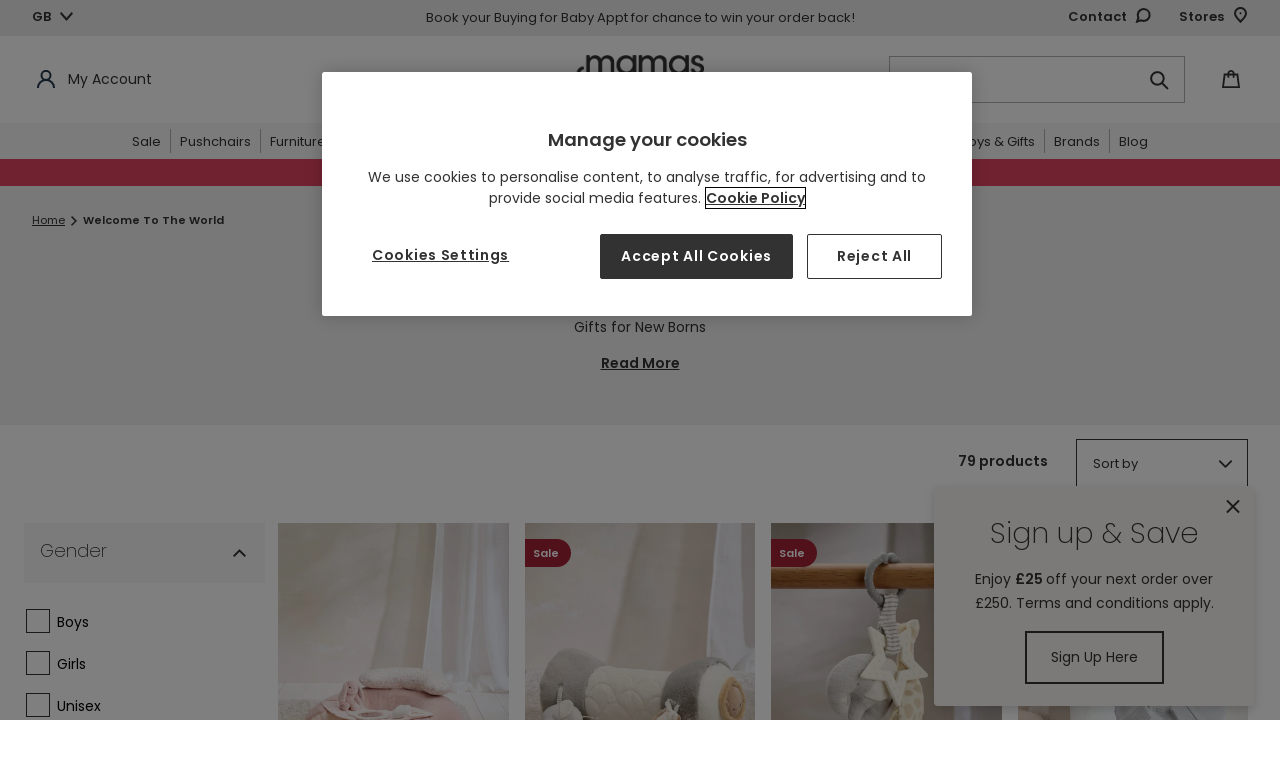

--- FILE ---
content_type: text/html
request_url: https://www.mainadv.com/retargeting/live/zanox_rtg.aspx?Key=ZX&visitorIp=MAMASANDPAPAS_UK&pageType=category
body_size: -69
content:
<html xmlns='http://www.w3.org/1999/xhtml'>\r\n<head>\r\n<title>result</title>\r\n</head>\r\n<body>\r\n<div>\r\n</div>\r\n</body>\r\n</html>

--- FILE ---
content_type: text/css
request_url: https://www.mamasandpapas.com/cdn/shop/t/1/assets/app-hide.css?v=17946379168392496431739448928
body_size: -522
content:
#shopify-section-header, #PageContainer {
  opacity:0;
  }
  #shopify-section-footer, .breadcrumbs, .app-hide {
  display:none!important;
  }
  .app-only-show {
  display:block!important;
  }
  .app-only-show-flex {
  display:flex!important;
  }
  .bg-title { padding-top: 24px;
  }

  html {
    scroll-behavior: smooth;
  }
  .section-bg-content {
    scroll-padding-top: 0px!important;
  }


--- FILE ---
content_type: text/css
request_url: https://www.mamasandpapas.com/cdn/shop/t/1/assets/theme.scss.css?v=178637310530365328141762269455
body_size: 37784
content:
@charset "UTF-8";@font-face{font-family:Poppins;font-weight:600;font-style:normal;font-display:swap;src:url(//www.mamasandpapas.com/cdn/fonts/poppins/poppins_n6.aa29d4918bc243723d56b59572e18228ed0786f6.woff2) format("woff2"),url(//www.mamasandpapas.com/cdn/fonts/poppins/poppins_n6.5f815d845fe073750885d5b7e619ee00e8111208.woff) format("woff")}@font-face{font-family:Poppins;font-weight:400;font-style:normal;font-display:swap;src:url(//www.mamasandpapas.com/cdn/fonts/poppins/poppins_n4.0ba78fa5af9b0e1a374041b3ceaadf0a43b41362.woff2) format("woff2"),url(//www.mamasandpapas.com/cdn/fonts/poppins/poppins_n4.214741a72ff2596839fc9760ee7a770386cf16ca.woff) format("woff")}@font-face{font-family:Poppins;font-weight:200;font-style:normal;font-display:swap;src:url(//www.mamasandpapas.com/cdn/fonts/poppins/poppins_n2.99893b093cc6b797a8baf99180056d9e77320b68.woff2) format("woff2"),url(//www.mamasandpapas.com/cdn/fonts/poppins/poppins_n2.c218f0380a81801a28158673003c167a54d2d69c.woff) format("woff")}@font-face{font-family:VivaBeautifulPro-Regular;src:url(//www.mamasandpapas.com/cdn/shop/t/1/assets/VivaBeautifulPro.woff2?v=125175245082256170181680689087) format("woff2"),url(//www.mamasandpapas.com/cdn/shop/t/1/assets/VivaBeautifulPro.woff?v=99096766994708235691680688992) format("woff");font-display:swap;font-weight:400;font-style:normal}.slick-slider{position:relative;display:block;box-sizing:border-box;-webkit-touch-callout:none;-webkit-user-select:none;-khtml-user-select:none;-moz-user-select:none;-ms-user-select:none;user-select:none;-ms-touch-action:pan-y;touch-action:pan-y;-webkit-tap-highlight-color:transparent}.slick-list{position:relative;overflow:hidden;display:block;margin:0;padding:0}.slick-list:focus{outline:none}.slick-list.dragging{cursor:pointer;cursor:hand}.slick-slider .slick-track,.slick-slider .slick-list{-webkit-transform:translate3d(0,0,0);-moz-transform:translate3d(0,0,0);-ms-transform:translate3d(0,0,0);-o-transform:translate3d(0,0,0);transform:translateZ(0)}.slick-track{position:relative;left:0;top:0;display:block}.slick-track:before,.slick-track:after{content:"";display:table}.slick-track:after{clear:both}.slick-loading .slick-track{visibility:hidden}.slick-slide{float:left;height:100%;min-height:1px;display:none}[dir=rtl] .slick-slide{float:right}.slick-slide img{display:block}.slick-slide.slick-loading img{display:none}.slick-slide.dragging img{pointer-events:none}.slick-initialized .slick-slide{display:block}.slick-loading .slick-slide{visibility:hidden}.slick-vertical .slick-slide{display:block;height:auto;border:1px solid transparent}.slick-arrow.slick-hidden{display:none}.slick-loading{visibility:hidden}.slick-loading .slick-list{background:#fff url(//www.mamasandpapas.com/cdn/shop/t/1/assets/ajax-loader.gif?v=41356863302472015721719390303) center center no-repeat}.slick-prev,.slick-next{position:absolute;display:block;height:20px;width:20px;line-height:0px;font-size:0px;cursor:pointer;background:transparent;color:transparent;top:50%;-webkit-transform:translate(0,-50%);-ms-transform:translate(0,-50%);transform:translateY(-50%);padding:0;border:none}.slick-prev:hover,.slick-prev:focus,.slick-next:hover,.slick-next:focus{background:transparent;color:transparent}.slick-prev:hover:before,.slick-prev:focus:before,.slick-next:hover:before,.slick-next:focus:before{opacity:1}.slick-prev.slick-disabled:before,.slick-next.slick-disabled:before{opacity:.25}.slick-prev:before,.slick-next:before{font-family:"slick-icons, sans-serif";font-size:20px;line-height:1;color:#000;opacity:1;-webkit-font-smoothing:antialiased;-moz-osx-font-smoothing:grayscale}.slick-prev{left:-25px}[dir=rtl] .slick-prev{left:auto;right:-25px}.slick-prev:before{content:"\2190"}[dir=rtl] .slick-prev:before{content:"\2192"}.slick-next{right:-25px}[dir=rtl] .slick-next{left:-25px;right:auto}.slick-next:before{content:"\2192"}[dir=rtl] .slick-next:before{content:"\2190"}.slick-dotted.slick-slider{margin-bottom:30px}.slick-dots{list-style:none;display:block;text-align:center;padding:0;margin:0}.slick-dots li{position:relative;display:inline-block;height:20px;width:20px;margin:0 5px;padding:0;cursor:pointer}.slick-dots li button,.slick-dots li a{border:0;background:transparent;display:block;height:20px;width:20px;line-height:0px;font-size:0px;color:transparent;padding:5px;cursor:pointer}.slick-dots li button:hover:before,.slick-dots li button:focus:before,.slick-dots li a:hover:before,.slick-dots li a:focus:before{opacity:1}.slick-dots li button:before,.slick-dots li a:before{position:absolute;top:0;left:0;content:"\2022";width:20px;height:20px;font-family:"slick-icons, sans-serif";font-size:6px;line-height:20px;text-align:center;color:#fff;opacity:.25;-webkit-font-smoothing:antialiased;-moz-osx-font-smoothing:grayscale}.slick-dots li.slick-active button:before{color:#fff;opacity:1}*,*:before,*:after{box-sizing:border-box}body{max-width:2500px;margin:0 auto}article,aside,details,figcaption,figure,footer,header,hgroup,main,menu,nav,section,summary{display:block}body,input,textarea,button,select{-webkit-font-smoothing:antialiased;-webkit-text-size-adjust:100%}a{background-color:transparent}b,strong{font-weight:600}em{font-style:italic}small{font-size:80%}sub,sup{font-size:75%;line-height:0;position:relative;vertical-align:baseline}sup{top:-.5em}sub{bottom:-.25em}img{max-width:100%;border:0}button,input,optgroup,select,textarea{color:inherit;font:inherit;margin:0}button[disabled],html input[disabled]{cursor:default}button::-moz-focus-inner,[type=button]::-moz-focus-inner,[type=reset]::-moz-focus-inner,[type=submit]::-moz-focus-inner{border-style:none;padding:0}button:-moz-focusring,[type=button]:-moz-focusring,[type=reset]:-moz-focusring,[type=submit]:-moz-focusring{outline:1px dotted ButtonText}input[type=search],input[type=number],input[type=email],input[type=password]{-webkit-appearance:none;-moz-appearance:none}table{width:100%;border-collapse:collapse;border-spacing:0}td,th{padding:0}textarea{overflow:auto;-webkit-appearance:none;-moz-appearance:none}a,button,[role=button],input,label,select,textarea{touch-action:manipulation}.grid{*zoom: 1;list-style:none;padding:0;margin:0 0 0 -16px}.grid:after{content:"";display:table;clear:both}@media only screen and (max-width: 767px){.grid{margin-left:-16px}}.grid__item{float:left;padding-left:16px;width:100%}@media only screen and (max-width: 767px){.grid__item{padding-left:16px}}.grid__item[class*=--push]{position:relative}.grid--rev{direction:rtl;text-align:left}.grid--rev>.grid__item{direction:ltr;text-align:left;float:right}.one-whole{width:100%}.one-half{width:50%}.one-third{width:33.33333%}.two-thirds{width:66.66667%}.one-quarter{width:25%}.two-quarters{width:50%}.three-quarters{width:75%}.one-fifth{width:20%}.two-fifths{width:40%}.three-fifths{width:60%}.four-fifths{width:80%}.one-sixth{width:16.66667%}.two-sixths{width:33.33333%}.three-sixths{width:50%}.four-sixths{width:66.66667%}.five-sixths{width:83.33333%}.one-eighth{width:12.5%}.two-eighths{width:25%}.three-eighths{width:37.5%}.four-eighths{width:50%}.five-eighths{width:62.5%}.six-eighths{width:75%}.seven-eighths{width:87.5%}.one-tenth{width:10%}.two-tenths{width:20%}.three-tenths{width:30%}.four-tenths{width:40%}.five-tenths{width:50%}.six-tenths{width:60%}.seven-tenths{width:70%}.eight-tenths{width:80%}.nine-tenths{width:90%}.one-twelfth{width:8.33333%}.two-twelfths{width:16.66667%}.three-twelfths{width:25%}.four-twelfths{width:33.33333%}.five-twelfths{width:41.66667%}.six-twelfths{width:50%}.seven-twelfths{width:58.33333%}.eight-twelfths{width:66.66667%}.nine-twelfths{width:75%}.ten-twelfths{width:83.33333%}.eleven-twelfths{width:91.66667%}.show{display:block!important}.text-left{text-align:left!important}.text-right{text-align:right!important}.text-center{text-align:center!important}@media only screen and (max-width: 767px){.small--one-whole{width:100%}.small--one-half{width:50%}.small--one-third{width:33.33333%}.small--two-thirds{width:66.66667%}.small--one-quarter{width:25%}.small--two-quarters{width:50%}.small--three-quarters{width:75%}.small--one-fifth{width:20%}.small--two-fifths{width:40%}.small--three-fifths{width:60%}.small--four-fifths{width:80%}.small--one-sixth{width:16.66667%}.small--two-sixths{width:33.33333%}.small--three-sixths{width:50%}.small--four-sixths{width:66.66667%}.small--five-sixths{width:83.33333%}.small--one-eighth{width:12.5%}.small--two-eighths{width:25%}.small--three-eighths{width:37.5%}.small--four-eighths{width:50%}.small--five-eighths{width:62.5%}.small--six-eighths{width:75%}.small--seven-eighths{width:87.5%}.small--one-tenth{width:10%}.small--two-tenths{width:20%}.small--three-tenths{width:30%}.small--four-tenths{width:40%}.small--five-tenths{width:50%}.small--six-tenths{width:60%}.small--seven-tenths{width:70%}.small--eight-tenths{width:80%}.small--nine-tenths{width:90%}.small--one-twelfth{width:8.33333%}.small--two-twelfths{width:16.66667%}.small--three-twelfths{width:25%}.small--four-twelfths{width:33.33333%}.small--five-twelfths{width:41.66667%}.small--six-twelfths{width:50%}.small--seven-twelfths{width:58.33333%}.small--eight-twelfths{width:66.66667%}.small--nine-twelfths{width:75%}.small--ten-twelfths{width:83.33333%}.small--eleven-twelfths{width:91.66667%}.grid--uniform .small--one-half:nth-child(odd),.grid--uniform .small--one-third:nth-child(3n+1),.grid--uniform .small--one-quarter:nth-child(4n+1),.grid--uniform .small--one-fifth:nth-child(5n+1),.grid--uniform .small--one-sixth:nth-child(6n+1),.grid--uniform .small--two-sixths:nth-child(3n+1),.grid--uniform .small--three-sixths:nth-child(odd),.grid--uniform .small--one-eighth:nth-child(8n+1),.grid--uniform .small--two-eighths:nth-child(4n+1),.grid--uniform .small--four-eighths:nth-child(odd),.grid--uniform .small--five-tenths:nth-child(odd),.grid--uniform .small--one-twelfth:nth-child(12n+1),.grid--uniform .small--two-twelfths:nth-child(6n+1),.grid--uniform .small--three-twelfths:nth-child(4n+1),.grid--uniform .small--four-twelfths:nth-child(3n+1),.grid--uniform .small--six-twelfths:nth-child(odd){clear:both}.small--show{display:block!important}.small--hide{display:none!important}.small--text-left{text-align:left!important}.small--text-right{text-align:right!important}.small--text-center{text-align:center!important}}@media only screen and (max-width: 1023px){.medium-down--one-whole{width:100%}.medium-down--one-half{width:50%}.medium-down--one-third{width:33.33333%}.medium-down--two-thirds{width:66.66667%}.medium-down--one-quarter{width:25%}.medium-down--two-quarters{width:50%}.medium-down--three-quarters{width:75%}.medium-down--one-fifth{width:20%}.medium-down--two-fifths{width:40%}.medium-down--three-fifths{width:60%}.medium-down--four-fifths{width:80%}.medium-down--one-sixth{width:16.66667%}.medium-down--two-sixths{width:33.33333%}.medium-down--three-sixths{width:50%}.medium-down--four-sixths{width:66.66667%}.medium-down--five-sixths{width:83.33333%}.medium-down--one-eighth{width:12.5%}.medium-down--two-eighths{width:25%}.medium-down--three-eighths{width:37.5%}.medium-down--four-eighths{width:50%}.medium-down--five-eighths{width:62.5%}.medium-down--six-eighths{width:75%}.medium-down--seven-eighths{width:87.5%}.medium-down--one-tenth{width:10%}.medium-down--two-tenths{width:20%}.medium-down--three-tenths{width:30%}.medium-down--four-tenths{width:40%}.medium-down--five-tenths{width:50%}.medium-down--six-tenths{width:60%}.medium-down--seven-tenths{width:70%}.medium-down--eight-tenths{width:80%}.medium-down--nine-tenths{width:90%}.medium-down--one-twelfth{width:8.33333%}.medium-down--two-twelfths{width:16.66667%}.medium-down--three-twelfths{width:25%}.medium-down--four-twelfths{width:33.33333%}.medium-down--five-twelfths{width:41.66667%}.medium-down--six-twelfths{width:50%}.medium-down--seven-twelfths{width:58.33333%}.medium-down--eight-twelfths{width:66.66667%}.medium-down--nine-twelfths{width:75%}.medium-down--ten-twelfths{width:83.33333%}.medium-down--eleven-twelfths{width:91.66667%}.grid--uniform .medium-down--one-half:nth-child(odd),.grid--uniform .medium-down--one-third:nth-child(3n+1),.grid--uniform .medium-down--one-quarter:nth-child(4n+1),.grid--uniform .medium-down--one-fifth:nth-child(5n+1),.grid--uniform .medium-down--one-sixth:nth-child(6n+1),.grid--uniform .medium-down--two-sixths:nth-child(3n+1),.grid--uniform .medium-down--three-sixths:nth-child(odd),.grid--uniform .medium-down--one-eighth:nth-child(8n+1),.grid--uniform .medium-down--two-eighths:nth-child(4n+1),.grid--uniform .medium-down--four-eighths:nth-child(odd),.grid--uniform .medium-down--five-tenths:nth-child(odd),.grid--uniform .medium-down--one-twelfth:nth-child(12n+1),.grid--uniform .medium-down--two-twelfths:nth-child(6n+1),.grid--uniform .medium-down--three-twelfths:nth-child(4n+1),.grid--uniform .medium-down--four-twelfths:nth-child(3n+1),.grid--uniform .medium-down--six-twelfths:nth-child(odd){clear:both}.medium-down--show{display:block!important}.medium-down--hide{display:none!important}.medium-down--text-left{text-align:left!important}.medium-down--text-right{text-align:right!important}.medium-down--text-center{text-align:center!important}}@media only screen and (min-width: 768px){.medium-up--one-whole{width:100%}.medium-up--one-half{width:50%}.medium-up--one-third{width:33.33333%}.medium-up--two-thirds{width:66.66667%}.medium-up--one-quarter{width:25%}.medium-up--two-quarters{width:50%}.medium-up--three-quarters{width:75%}.medium-up--one-fifth{width:20%}.medium-up--two-fifths{width:40%}.medium-up--three-fifths{width:60%}.medium-up--four-fifths{width:80%}.medium-up--one-sixth{width:16.66667%}.medium-up--two-sixths{width:33.33333%}.medium-up--three-sixths{width:50%}.medium-up--four-sixths{width:66.66667%}.medium-up--five-sixths{width:83.33333%}.medium-up--one-eighth{width:12.5%}.medium-up--two-eighths{width:25%}.medium-up--three-eighths{width:37.5%}.medium-up--four-eighths{width:50%}.medium-up--five-eighths{width:62.5%}.medium-up--six-eighths{width:75%}.medium-up--seven-eighths{width:87.5%}.medium-up--one-tenth{width:10%}.medium-up--two-tenths{width:20%}.medium-up--three-tenths{width:30%}.medium-up--four-tenths{width:40%}.medium-up--five-tenths{width:50%}.medium-up--six-tenths{width:60%}.medium-up--seven-tenths{width:70%}.medium-up--eight-tenths{width:80%}.medium-up--nine-tenths{width:90%}.medium-up--one-twelfth{width:8.33333%}.medium-up--two-twelfths{width:16.66667%}.medium-up--three-twelfths{width:25%}.medium-up--four-twelfths{width:33.33333%}.medium-up--five-twelfths{width:41.66667%}.medium-up--six-twelfths{width:50%}.medium-up--seven-twelfths{width:58.33333%}.medium-up--eight-twelfths{width:66.66667%}.medium-up--nine-twelfths{width:75%}.medium-up--ten-twelfths{width:83.33333%}.medium-up--eleven-twelfths{width:91.66667%}.grid--uniform .medium-up--one-half:nth-child(odd),.grid--uniform .medium-up--one-third:nth-child(3n+1),.grid--uniform .medium-up--one-quarter:nth-child(4n+1),.grid--uniform .medium-up--one-fifth:nth-child(5n+1),.grid--uniform .medium-up--one-sixth:nth-child(6n+1),.grid--uniform .medium-up--two-sixths:nth-child(3n+1),.grid--uniform .medium-up--three-sixths:nth-child(odd),.grid--uniform .medium-up--one-eighth:nth-child(8n+1),.grid--uniform .medium-up--two-eighths:nth-child(4n+1),.grid--uniform .medium-up--four-eighths:nth-child(odd),.grid--uniform .medium-up--five-tenths:nth-child(odd),.grid--uniform .medium-up--one-twelfth:nth-child(12n+1),.grid--uniform .medium-up--two-twelfths:nth-child(6n+1),.grid--uniform .medium-up--three-twelfths:nth-child(4n+1),.grid--uniform .medium-up--four-twelfths:nth-child(3n+1),.grid--uniform .medium-up--six-twelfths:nth-child(odd){clear:both}.medium-up--show{display:block!important}.medium-up--hide{display:none!important}.medium-up--text-left{text-align:left!important}.medium-up--text-right{text-align:right!important}.medium-up--text-center{text-align:center!important}}@media only screen and (max-width: 1279px){.large-down--one-whole{width:100%}.large-down--one-half{width:50%}.large-down--one-third{width:33.33333%}.large-down--two-thirds{width:66.66667%}.large-down--one-quarter{width:25%}.large-down--two-quarters{width:50%}.large-down--three-quarters{width:75%}.large-down--one-fifth{width:20%}.large-down--two-fifths{width:40%}.large-down--three-fifths{width:60%}.large-down--four-fifths{width:80%}.large-down--one-sixth{width:16.66667%}.large-down--two-sixths{width:33.33333%}.large-down--three-sixths{width:50%}.large-down--four-sixths{width:66.66667%}.large-down--five-sixths{width:83.33333%}.large-down--one-eighth{width:12.5%}.large-down--two-eighths{width:25%}.large-down--three-eighths{width:37.5%}.large-down--four-eighths{width:50%}.large-down--five-eighths{width:62.5%}.large-down--six-eighths{width:75%}.large-down--seven-eighths{width:87.5%}.large-down--one-tenth{width:10%}.large-down--two-tenths{width:20%}.large-down--three-tenths{width:30%}.large-down--four-tenths{width:40%}.large-down--five-tenths{width:50%}.large-down--six-tenths{width:60%}.large-down--seven-tenths{width:70%}.large-down--eight-tenths{width:80%}.large-down--nine-tenths{width:90%}.large-down--one-twelfth{width:8.33333%}.large-down--two-twelfths{width:16.66667%}.large-down--three-twelfths{width:25%}.large-down--four-twelfths{width:33.33333%}.large-down--five-twelfths{width:41.66667%}.large-down--six-twelfths{width:50%}.large-down--seven-twelfths{width:58.33333%}.large-down--eight-twelfths{width:66.66667%}.large-down--nine-twelfths{width:75%}.large-down--ten-twelfths{width:83.33333%}.large-down--eleven-twelfths{width:91.66667%}.grid--uniform .large-down--one-half:nth-child(odd),.grid--uniform .large-down--one-third:nth-child(3n+1),.grid--uniform .large-down--one-quarter:nth-child(4n+1),.grid--uniform .large-down--one-fifth:nth-child(5n+1),.grid--uniform .large-down--one-sixth:nth-child(6n+1),.grid--uniform .large-down--two-sixths:nth-child(3n+1),.grid--uniform .large-down--three-sixths:nth-child(odd),.grid--uniform .large-down--one-eighth:nth-child(8n+1),.grid--uniform .large-down--two-eighths:nth-child(4n+1),.grid--uniform .large-down--four-eighths:nth-child(odd),.grid--uniform .large-down--five-tenths:nth-child(odd),.grid--uniform .large-down--one-twelfth:nth-child(12n+1),.grid--uniform .large-down--two-twelfths:nth-child(6n+1),.grid--uniform .large-down--three-twelfths:nth-child(4n+1),.grid--uniform .large-down--four-twelfths:nth-child(3n+1),.grid--uniform .large-down--six-twelfths:nth-child(odd){clear:both}.large-down--show{display:block!important}.large-down--hide{display:none!important}.large-down--text-left{text-align:left!important}.large-down--text-right{text-align:right!important}.large-down--text-center{text-align:center!important}}@media only screen and (min-width: 1024px){.large-up--one-whole{width:100%}.large-up--one-half{width:50%}.large-up--one-third{width:33.33333%}.large-up--two-thirds{width:66.66667%}.large-up--one-quarter{width:25%}.large-up--two-quarters{width:50%}.large-up--three-quarters{width:75%}.large-up--one-fifth{width:20%}.large-up--two-fifths{width:40%}.large-up--three-fifths{width:60%}.large-up--four-fifths{width:80%}.large-up--one-sixth{width:16.66667%}.large-up--two-sixths{width:33.33333%}.large-up--three-sixths{width:50%}.large-up--four-sixths{width:66.66667%}.large-up--five-sixths{width:83.33333%}.large-up--one-eighth{width:12.5%}.large-up--two-eighths{width:25%}.large-up--three-eighths{width:37.5%}.large-up--four-eighths{width:50%}.large-up--five-eighths{width:62.5%}.large-up--six-eighths{width:75%}.large-up--seven-eighths{width:87.5%}.large-up--one-tenth{width:10%}.large-up--two-tenths{width:20%}.large-up--three-tenths{width:30%}.large-up--four-tenths{width:40%}.large-up--five-tenths{width:50%}.large-up--six-tenths{width:60%}.large-up--seven-tenths{width:70%}.large-up--eight-tenths{width:80%}.large-up--nine-tenths{width:90%}.large-up--one-twelfth{width:8.33333%}.large-up--two-twelfths{width:16.66667%}.large-up--three-twelfths{width:25%}.large-up--four-twelfths{width:33.33333%}.large-up--five-twelfths{width:41.66667%}.large-up--six-twelfths{width:50%}.large-up--seven-twelfths{width:58.33333%}.large-up--eight-twelfths{width:66.66667%}.large-up--nine-twelfths{width:75%}.large-up--ten-twelfths{width:83.33333%}.large-up--eleven-twelfths{width:91.66667%}.grid--uniform .large-up--one-half:nth-child(odd),.grid--uniform .large-up--one-third:nth-child(3n+1),.grid--uniform .large-up--one-quarter:nth-child(4n+1),.grid--uniform .large-up--one-fifth:nth-child(5n+1),.grid--uniform .large-up--one-sixth:nth-child(6n+1),.grid--uniform .large-up--two-sixths:nth-child(3n+1),.grid--uniform .large-up--three-sixths:nth-child(odd),.grid--uniform .large-up--one-eighth:nth-child(8n+1),.grid--uniform .large-up--two-eighths:nth-child(4n+1),.grid--uniform .large-up--four-eighths:nth-child(odd),.grid--uniform .large-up--five-tenths:nth-child(odd),.grid--uniform .large-up--one-twelfth:nth-child(12n+1),.grid--uniform .large-up--two-twelfths:nth-child(6n+1),.grid--uniform .large-up--three-twelfths:nth-child(4n+1),.grid--uniform .large-up--four-twelfths:nth-child(3n+1),.grid--uniform .large-up--six-twelfths:nth-child(odd){clear:both}.large-up--show{display:block!important}.large-up--hide{display:none!important}.large-up--text-left{text-align:left!important}.large-up--text-right{text-align:right!important}.large-up--text-center{text-align:center!important}}@media only screen and (min-width: 1280px){.widescreen--one-whole{width:100%}.widescreen--one-half{width:50%}.widescreen--one-third{width:33.33333%}.widescreen--two-thirds{width:66.66667%}.widescreen--one-quarter{width:25%}.widescreen--two-quarters{width:50%}.widescreen--three-quarters{width:75%}.widescreen--one-fifth{width:20%}.widescreen--two-fifths{width:40%}.widescreen--three-fifths{width:60%}.widescreen--four-fifths{width:80%}.widescreen--one-sixth{width:16.66667%}.widescreen--two-sixths{width:33.33333%}.widescreen--three-sixths{width:50%}.widescreen--four-sixths{width:66.66667%}.widescreen--five-sixths{width:83.33333%}.widescreen--one-eighth{width:12.5%}.widescreen--two-eighths{width:25%}.widescreen--three-eighths{width:37.5%}.widescreen--four-eighths{width:50%}.widescreen--five-eighths{width:62.5%}.widescreen--six-eighths{width:75%}.widescreen--seven-eighths{width:87.5%}.widescreen--one-tenth{width:10%}.widescreen--two-tenths{width:20%}.widescreen--three-tenths{width:30%}.widescreen--four-tenths{width:40%}.widescreen--five-tenths{width:50%}.widescreen--six-tenths{width:60%}.widescreen--seven-tenths{width:70%}.widescreen--eight-tenths{width:80%}.widescreen--nine-tenths{width:90%}.widescreen--one-twelfth{width:8.33333%}.widescreen--two-twelfths{width:16.66667%}.widescreen--three-twelfths{width:25%}.widescreen--four-twelfths{width:33.33333%}.widescreen--five-twelfths{width:41.66667%}.widescreen--six-twelfths{width:50%}.widescreen--seven-twelfths{width:58.33333%}.widescreen--eight-twelfths{width:66.66667%}.widescreen--nine-twelfths{width:75%}.widescreen--ten-twelfths{width:83.33333%}.widescreen--eleven-twelfths{width:91.66667%}.grid--uniform .widescreen--one-half:nth-child(odd),.grid--uniform .widescreen--one-third:nth-child(3n+1),.grid--uniform .widescreen--one-quarter:nth-child(4n+1),.grid--uniform .widescreen--one-fifth:nth-child(5n+1),.grid--uniform .widescreen--one-sixth:nth-child(6n+1),.grid--uniform .widescreen--two-sixths:nth-child(3n+1),.grid--uniform .widescreen--three-sixths:nth-child(odd),.grid--uniform .widescreen--one-eighth:nth-child(8n+1),.grid--uniform .widescreen--two-eighths:nth-child(4n+1),.grid--uniform .widescreen--four-eighths:nth-child(odd),.grid--uniform .widescreen--five-tenths:nth-child(odd),.grid--uniform .widescreen--one-twelfth:nth-child(12n+1),.grid--uniform .widescreen--two-twelfths:nth-child(6n+1),.grid--uniform .widescreen--three-twelfths:nth-child(4n+1),.grid--uniform .widescreen--four-twelfths:nth-child(3n+1),.grid--uniform .widescreen--six-twelfths:nth-child(odd){clear:both}.widescreen--show{display:block!important}.widescreen--hide{display:none!important}.widescreen--text-left{text-align:left!important}.widescreen--text-right{text-align:right!important}.widescreen--text-center{text-align:center!important}}@media only screen and (max-width: 767px){.small--push-one-half{left:50%}.small--push-one-third{left:33.33333%}.small--push-two-thirds{left:66.66667%}.small--push-one-quarter{left:25%}.small--push-two-quarters{left:50%}.small--push-three-quarters{left:75%}.small--push-one-fifth{left:20%}.small--push-two-fifths{left:40%}.small--push-three-fifths{left:60%}.small--push-four-fifths{left:80%}.small--push-one-sixth{left:16.66667%}.small--push-two-sixths{left:33.33333%}.small--push-three-sixths{left:50%}.small--push-four-sixths{left:66.66667%}.small--push-five-sixths{left:83.33333%}.small--push-one-eighth{left:12.5%}.small--push-two-eighths{left:25%}.small--push-three-eighths{left:37.5%}.small--push-four-eighths{left:50%}.small--push-five-eighths{left:62.5%}.small--push-six-eighths{left:75%}.small--push-seven-eighths{left:87.5%}.small--push-one-tenth{left:10%}.small--push-two-tenths{left:20%}.small--push-three-tenths{left:30%}.small--push-four-tenths{left:40%}.small--push-five-tenths{left:50%}.small--push-six-tenths{left:60%}.small--push-seven-tenths{left:70%}.small--push-eight-tenths{left:80%}.small--push-nine-tenths{left:90%}.small--push-one-twelfth{left:8.33333%}.small--push-two-twelfths{left:16.66667%}.small--push-three-twelfths{left:25%}.small--push-four-twelfths{left:33.33333%}.small--push-five-twelfths{left:41.66667%}.small--push-six-twelfths{left:50%}.small--push-seven-twelfths{left:58.33333%}.small--push-eight-twelfths{left:66.66667%}.small--push-nine-twelfths{left:75%}.small--push-ten-twelfths{left:83.33333%}.small--push-eleven-twelfths{left:91.66667%}}@media only screen and (max-width: 1023px){.medium-down--push-one-half{left:50%}.medium-down--push-one-third{left:33.33333%}.medium-down--push-two-thirds{left:66.66667%}.medium-down--push-one-quarter{left:25%}.medium-down--push-two-quarters{left:50%}.medium-down--push-three-quarters{left:75%}.medium-down--push-one-fifth{left:20%}.medium-down--push-two-fifths{left:40%}.medium-down--push-three-fifths{left:60%}.medium-down--push-four-fifths{left:80%}.medium-down--push-one-sixth{left:16.66667%}.medium-down--push-two-sixths{left:33.33333%}.medium-down--push-three-sixths{left:50%}.medium-down--push-four-sixths{left:66.66667%}.medium-down--push-five-sixths{left:83.33333%}.medium-down--push-one-eighth{left:12.5%}.medium-down--push-two-eighths{left:25%}.medium-down--push-three-eighths{left:37.5%}.medium-down--push-four-eighths{left:50%}.medium-down--push-five-eighths{left:62.5%}.medium-down--push-six-eighths{left:75%}.medium-down--push-seven-eighths{left:87.5%}.medium-down--push-one-tenth{left:10%}.medium-down--push-two-tenths{left:20%}.medium-down--push-three-tenths{left:30%}.medium-down--push-four-tenths{left:40%}.medium-down--push-five-tenths{left:50%}.medium-down--push-six-tenths{left:60%}.medium-down--push-seven-tenths{left:70%}.medium-down--push-eight-tenths{left:80%}.medium-down--push-nine-tenths{left:90%}.medium-down--push-one-twelfth{left:8.33333%}.medium-down--push-two-twelfths{left:16.66667%}.medium-down--push-three-twelfths{left:25%}.medium-down--push-four-twelfths{left:33.33333%}.medium-down--push-five-twelfths{left:41.66667%}.medium-down--push-six-twelfths{left:50%}.medium-down--push-seven-twelfths{left:58.33333%}.medium-down--push-eight-twelfths{left:66.66667%}.medium-down--push-nine-twelfths{left:75%}.medium-down--push-ten-twelfths{left:83.33333%}.medium-down--push-eleven-twelfths{left:91.66667%}}@media only screen and (min-width: 768px){.medium-up--push-one-half{left:50%}.medium-up--push-one-third{left:33.33333%}.medium-up--push-two-thirds{left:66.66667%}.medium-up--push-one-quarter{left:25%}.medium-up--push-two-quarters{left:50%}.medium-up--push-three-quarters{left:75%}.medium-up--push-one-fifth{left:20%}.medium-up--push-two-fifths{left:40%}.medium-up--push-three-fifths{left:60%}.medium-up--push-four-fifths{left:80%}.medium-up--push-one-sixth{left:16.66667%}.medium-up--push-two-sixths{left:33.33333%}.medium-up--push-three-sixths{left:50%}.medium-up--push-four-sixths{left:66.66667%}.medium-up--push-five-sixths{left:83.33333%}.medium-up--push-one-eighth{left:12.5%}.medium-up--push-two-eighths{left:25%}.medium-up--push-three-eighths{left:37.5%}.medium-up--push-four-eighths{left:50%}.medium-up--push-five-eighths{left:62.5%}.medium-up--push-six-eighths{left:75%}.medium-up--push-seven-eighths{left:87.5%}.medium-up--push-one-tenth{left:10%}.medium-up--push-two-tenths{left:20%}.medium-up--push-three-tenths{left:30%}.medium-up--push-four-tenths{left:40%}.medium-up--push-five-tenths{left:50%}.medium-up--push-six-tenths{left:60%}.medium-up--push-seven-tenths{left:70%}.medium-up--push-eight-tenths{left:80%}.medium-up--push-nine-tenths{left:90%}.medium-up--push-one-twelfth{left:8.33333%}.medium-up--push-two-twelfths{left:16.66667%}.medium-up--push-three-twelfths{left:25%}.medium-up--push-four-twelfths{left:33.33333%}.medium-up--push-five-twelfths{left:41.66667%}.medium-up--push-six-twelfths{left:50%}.medium-up--push-seven-twelfths{left:58.33333%}.medium-up--push-eight-twelfths{left:66.66667%}.medium-up--push-nine-twelfths{left:75%}.medium-up--push-ten-twelfths{left:83.33333%}.medium-up--push-eleven-twelfths{left:91.66667%}}@media only screen and (max-width: 1279px){.large-down--push-one-half{left:50%}.large-down--push-one-third{left:33.33333%}.large-down--push-two-thirds{left:66.66667%}.large-down--push-one-quarter{left:25%}.large-down--push-two-quarters{left:50%}.large-down--push-three-quarters{left:75%}.large-down--push-one-fifth{left:20%}.large-down--push-two-fifths{left:40%}.large-down--push-three-fifths{left:60%}.large-down--push-four-fifths{left:80%}.large-down--push-one-sixth{left:16.66667%}.large-down--push-two-sixths{left:33.33333%}.large-down--push-three-sixths{left:50%}.large-down--push-four-sixths{left:66.66667%}.large-down--push-five-sixths{left:83.33333%}.large-down--push-one-eighth{left:12.5%}.large-down--push-two-eighths{left:25%}.large-down--push-three-eighths{left:37.5%}.large-down--push-four-eighths{left:50%}.large-down--push-five-eighths{left:62.5%}.large-down--push-six-eighths{left:75%}.large-down--push-seven-eighths{left:87.5%}.large-down--push-one-tenth{left:10%}.large-down--push-two-tenths{left:20%}.large-down--push-three-tenths{left:30%}.large-down--push-four-tenths{left:40%}.large-down--push-five-tenths{left:50%}.large-down--push-six-tenths{left:60%}.large-down--push-seven-tenths{left:70%}.large-down--push-eight-tenths{left:80%}.large-down--push-nine-tenths{left:90%}.large-down--push-one-twelfth{left:8.33333%}.large-down--push-two-twelfths{left:16.66667%}.large-down--push-three-twelfths{left:25%}.large-down--push-four-twelfths{left:33.33333%}.large-down--push-five-twelfths{left:41.66667%}.large-down--push-six-twelfths{left:50%}.large-down--push-seven-twelfths{left:58.33333%}.large-down--push-eight-twelfths{left:66.66667%}.large-down--push-nine-twelfths{left:75%}.large-down--push-ten-twelfths{left:83.33333%}.large-down--push-eleven-twelfths{left:91.66667%}}@media only screen and (min-width: 1024px){.large-up--push-one-half{left:50%}.large-up--push-one-third{left:33.33333%}.large-up--push-two-thirds{left:66.66667%}.large-up--push-one-quarter{left:25%}.large-up--push-two-quarters{left:50%}.large-up--push-three-quarters{left:75%}.large-up--push-one-fifth{left:20%}.large-up--push-two-fifths{left:40%}.large-up--push-three-fifths{left:60%}.large-up--push-four-fifths{left:80%}.large-up--push-one-sixth{left:16.66667%}.large-up--push-two-sixths{left:33.33333%}.large-up--push-three-sixths{left:50%}.large-up--push-four-sixths{left:66.66667%}.large-up--push-five-sixths{left:83.33333%}.large-up--push-one-eighth{left:12.5%}.large-up--push-two-eighths{left:25%}.large-up--push-three-eighths{left:37.5%}.large-up--push-four-eighths{left:50%}.large-up--push-five-eighths{left:62.5%}.large-up--push-six-eighths{left:75%}.large-up--push-seven-eighths{left:87.5%}.large-up--push-one-tenth{left:10%}.large-up--push-two-tenths{left:20%}.large-up--push-three-tenths{left:30%}.large-up--push-four-tenths{left:40%}.large-up--push-five-tenths{left:50%}.large-up--push-six-tenths{left:60%}.large-up--push-seven-tenths{left:70%}.large-up--push-eight-tenths{left:80%}.large-up--push-nine-tenths{left:90%}.large-up--push-one-twelfth{left:8.33333%}.large-up--push-two-twelfths{left:16.66667%}.large-up--push-three-twelfths{left:25%}.large-up--push-four-twelfths{left:33.33333%}.large-up--push-five-twelfths{left:41.66667%}.large-up--push-six-twelfths{left:50%}.large-up--push-seven-twelfths{left:58.33333%}.large-up--push-eight-twelfths{left:66.66667%}.large-up--push-nine-twelfths{left:75%}.large-up--push-ten-twelfths{left:83.33333%}.large-up--push-eleven-twelfths{left:91.66667%}}@media only screen and (min-width: 1280px){.widescreen--push-one-half{left:50%}.widescreen--push-one-third{left:33.33333%}.widescreen--push-two-thirds{left:66.66667%}.widescreen--push-one-quarter{left:25%}.widescreen--push-two-quarters{left:50%}.widescreen--push-three-quarters{left:75%}.widescreen--push-one-fifth{left:20%}.widescreen--push-two-fifths{left:40%}.widescreen--push-three-fifths{left:60%}.widescreen--push-four-fifths{left:80%}.widescreen--push-one-sixth{left:16.66667%}.widescreen--push-two-sixths{left:33.33333%}.widescreen--push-three-sixths{left:50%}.widescreen--push-four-sixths{left:66.66667%}.widescreen--push-five-sixths{left:83.33333%}.widescreen--push-one-eighth{left:12.5%}.widescreen--push-two-eighths{left:25%}.widescreen--push-three-eighths{left:37.5%}.widescreen--push-four-eighths{left:50%}.widescreen--push-five-eighths{left:62.5%}.widescreen--push-six-eighths{left:75%}.widescreen--push-seven-eighths{left:87.5%}.widescreen--push-one-tenth{left:10%}.widescreen--push-two-tenths{left:20%}.widescreen--push-three-tenths{left:30%}.widescreen--push-four-tenths{left:40%}.widescreen--push-five-tenths{left:50%}.widescreen--push-six-tenths{left:60%}.widescreen--push-seven-tenths{left:70%}.widescreen--push-eight-tenths{left:80%}.widescreen--push-nine-tenths{left:90%}.widescreen--push-one-twelfth{left:8.33333%}.widescreen--push-two-twelfths{left:16.66667%}.widescreen--push-three-twelfths{left:25%}.widescreen--push-four-twelfths{left:33.33333%}.widescreen--push-five-twelfths{left:41.66667%}.widescreen--push-six-twelfths{left:50%}.widescreen--push-seven-twelfths{left:58.33333%}.widescreen--push-eight-twelfths{left:66.66667%}.widescreen--push-nine-twelfths{left:75%}.widescreen--push-ten-twelfths{left:83.33333%}.widescreen--push-eleven-twelfths{left:91.66667%}}.clearfix{*zoom: 1}.clearfix:after{content:"";display:table;clear:both}.visually-hidden,.icon__fallback-text{position:absolute!important;overflow:hidden;clip:rect(0 0 0 0);height:1px;width:1px;margin:-1px;padding:0;border:0}.visibility-hidden{visibility:hidden}.visually-hidden--inline{margin:0;height:1em}.visually-hidden--static{position:static!important}.js-focus-hidden:focus{outline:none}.no-js:not(html){display:none}.no-js .no-js:not(html){display:block}.no-js .js{display:none}.hide{display:none!important}.skip-link:focus{clip:auto;width:auto;height:auto;margin:0;color:#323232;background-color:#fff;padding:10px;opacity:1;z-index:10000;transition:none}.box{background:no-repeat;background-color:#f7f7f7;background-size:contain}.ratio-container{position:relative}.ratio-container:after{display:block;height:0;width:100%;padding-bottom:50%;content:""}.ratio-container>*{position:absolute;top:0;left:0;width:100%;height:100%}body,html{background-color:#fff}.page-width{*zoom: 1;max-width:1650px;margin:0 auto}.page-width:after{content:"";display:table;clear:both}.main-content{display:block;padding-top:16px}@media only screen and (min-width: 768px){.main-content{padding-top:32px}}.section-header{margin-bottom:16px}@media only screen and (min-width: 768px){.section-header{margin-bottom:32px}}.font-title-s{font-family:Poppins,sans-serif;font-size:14px;font-weight:400;line-height:17.5px}@media only screen and (max-width: 1023px){.font-title-s{font-family:Poppins,sans-serif;font-size:14px;font-weight:400;line-height:17.5px}}.font-title-m{font-family:Poppins,sans-serif;font-size:16px;font-weight:400;line-height:20px}@media only screen and (max-width: 1023px){.font-title-m{font-family:Poppins,sans-serif;font-size:14px;font-weight:400;line-height:17.5px}}.font-title-l{font-family:Poppins,sans-serif;font-size:18px;font-weight:400;line-height:22.5px}@media only screen and (max-width: 1023px){.font-title-l{font-family:Poppins,sans-serif;font-size:16px;font-weight:400;line-height:20px}}.font-title-xl{font-family:Poppins,sans-serif;font-size:23px;font-weight:400;line-height:28.75px}@media only screen and (max-width: 1023px){.font-title-xl{font-family:Poppins,sans-serif;font-size:18px;font-weight:400;line-height:22.5px}}.font-title-xxl{font-family:Poppins,sans-serif;font-size:26px;font-weight:400;line-height:32.5px}@media only screen and (max-width: 1023px){.font-title-xxl{font-family:Poppins,sans-serif;font-size:23px;font-weight:400;line-height:28.75px}}.font-title-xxxl{font-family:Poppins,sans-serif;font-size:29px;font-weight:400;line-height:36.25px}@media only screen and (max-width: 1023px){.font-title-xxxl{font-family:Poppins,sans-serif;font-size:26px;font-weight:400;line-height:32.5px}}.font-title-xxxxl{font-family:Poppins,sans-serif;font-size:46px;font-weight:400;line-height:46px}@media only screen and (max-width: 1023px){.font-title-xxxxl{word-break:break-word}}.font-title-s-bold{font-family:Poppins,sans-serif;font-size:14px;font-weight:600;line-height:17.5px}@media only screen and (max-width: 1023px){.font-title-s-bold{font-family:Poppins,sans-serif;font-size:14px;font-weight:600;line-height:17.5px}}.font-title-m-bold{font-family:Poppins,sans-serif;font-size:16px;font-weight:600;line-height:20px}@media only screen and (max-width: 1023px){.font-title-m-bold{font-family:Poppins,sans-serif;font-size:14px;font-weight:600;line-height:17.5px}}.font-title-l-bold{font-family:Poppins,sans-serif;font-size:18px;font-weight:600;line-height:22.5px}@media only screen and (max-width: 1023px){.font-title-l-bold{font-family:Poppins,sans-serif;font-size:16px;font-weight:600;line-height:20px}}.font-title-xl-bold{font-family:Poppins,sans-serif;font-size:23px;font-weight:600;line-height:28.75px}@media only screen and (max-width: 1023px){.font-title-xl-bold{font-family:Poppins,sans-serif;font-size:18px;font-weight:600;line-height:22.5px}}.font-title-xxl-bold{font-family:Poppins,sans-serif;font-size:26px;font-weight:600;line-height:32.5px}@media only screen and (max-width: 1023px){.font-title-xxl-bold{font-family:Poppins,sans-serif;font-size:23px;font-weight:600;line-height:28.75px}}.font-title-xxxl-bold{font-family:Poppins,sans-serif;font-size:29px;font-weight:600;line-height:36.25px}@media only screen and (max-width: 1023px){.font-title-xxxl-bold{font-family:Poppins,sans-serif;font-size:26px;font-weight:600;line-height:32.5px}}.font-title-xxxxl-bold{font-family:Poppins,sans-serif;font-size:46px;font-weight:600;line-height:46px}@media only screen and (max-width: 1023px){.font-title-xxxxl-bold{word-break:break-word}}.font-title-s-light{font-family:Poppins,sans-serif;font-size:14px;font-weight:200;line-height:17.5px}@media only screen and (max-width: 1023px){.font-title-s-light{font-family:Poppins,sans-serif;font-size:14px;font-weight:200;line-height:17.5px}}.font-title-m-light{font-family:Poppins,sans-serif;font-size:16px;font-weight:200;line-height:20px}@media only screen and (max-width: 1023px){.font-title-m-light{font-family:Poppins,sans-serif;font-size:14px;font-weight:200;line-height:17.5px}}.font-title-l-light{font-family:Poppins,sans-serif;font-size:18px;font-weight:200;line-height:22.5px}@media only screen and (max-width: 1023px){.font-title-l-light{font-family:Poppins,sans-serif;font-size:16px;font-weight:200;line-height:20px}}.font-title-xl-light{font-family:Poppins,sans-serif;font-size:23px;font-weight:200;line-height:28.75px}@media only screen and (max-width: 1023px){.font-title-xl-light{font-family:Poppins,sans-serif;font-size:18px;font-weight:200;line-height:22.5px}}.font-title-xxl-light{font-family:Poppins,sans-serif;font-size:26px;font-weight:200;line-height:32.5px}@media only screen and (max-width: 1023px){.font-title-xxl-light{font-family:Poppins,sans-serif;font-size:23px;font-weight:200;line-height:28.75px}}.font-title-xxxl-light{font-family:Poppins,sans-serif;font-size:29px;font-weight:200;line-height:36.25px}@media only screen and (max-width: 1023px){.font-title-xxxl-light{font-family:Poppins,sans-serif;font-size:26px;font-weight:200;line-height:32.5px}}.font-title-xxxxl-light{font-family:Poppins,sans-serif;font-size:46px;font-weight:200;line-height:46px}@media only screen and (max-width: 1023px){.font-title-xxxxl-light{word-break:break-word}}.font-h1-bold{font-family:Poppins,sans-serif;font-size:32px;font-weight:600;line-height:48px}@media only screen and (max-width: 1023px){.font-h1-bold{font-family:Poppins,sans-serif;font-size:29px;font-weight:600;line-height:43.5px}}.font-h1{font-family:Poppins,sans-serif;font-size:32px;font-weight:400;line-height:48px}@media only screen and (max-width: 1023px){.font-h1{font-family:Poppins,sans-serif;font-size:29px;font-weight:400;line-height:43.5px}}.font-h2-bold{font-family:Poppins,sans-serif;font-size:29px;font-weight:600;line-height:43.5px}@media only screen and (max-width: 1023px){.font-h2-bold{font-family:Poppins,sans-serif;font-size:26px;font-weight:600;line-height:39px}}.font-h2{font-family:Poppins,sans-serif;font-size:29px;font-weight:400;line-height:43.5px}@media only screen and (max-width: 1023px){.font-h2{font-family:Poppins,sans-serif;font-size:26px;font-weight:400;line-height:39px}}.font-h3-bold{font-family:Poppins,sans-serif;font-size:26px;font-weight:600;line-height:39px}@media only screen and (max-width: 1023px){.font-h3-bold{font-family:Poppins,sans-serif;font-size:23px;font-weight:600;line-height:34.5px}}.font-h3{font-family:Poppins,sans-serif;font-size:26px;font-weight:400;line-height:39px}@media only screen and (max-width: 1023px){.font-h3{font-family:Poppins,sans-serif;font-size:23px;font-weight:400;line-height:34.5px}}.font-h4-bold{font-family:Poppins,sans-serif;font-size:23px;font-weight:600;line-height:34.5px}@media only screen and (max-width: 1023px){.font-h4-bold{font-family:Poppins,sans-serif;font-size:20px;font-weight:600;line-height:30px}}.font-h4{font-family:Poppins,sans-serif;font-size:23px;font-weight:400;line-height:34.5px}@media only screen and (max-width: 1023px){.font-h4{font-family:Poppins,sans-serif;font-size:20px;font-weight:400;line-height:30px}}.font-h5-bold{font-family:Poppins,sans-serif;font-size:20px;font-weight:600;line-height:30px}@media only screen and (max-width: 1023px){.font-h5-bold{font-family:Poppins,sans-serif;font-size:18px;font-weight:600;line-height:27px}}.font-h5{font-family:Poppins,sans-serif;font-size:20px;font-weight:400;line-height:30px}@media only screen and (max-width: 1023px){.font-h5{font-family:Poppins,sans-serif;font-size:18px;font-weight:400;line-height:27px}}.font-h6-bold{font-family:Poppins,sans-serif;font-size:18px;font-weight:600;line-height:27px}@media only screen and (max-width: 1023px){.font-h6-bold{font-family:Poppins,sans-serif;font-size:18px;font-weight:600;line-height:27px}}.font-h6{font-family:Poppins,sans-serif;font-size:18px;font-weight:400;line-height:27px}@media only screen and (max-width: 1023px){.font-h6{font-family:Poppins,sans-serif;font-size:18px;font-weight:400;line-height:27px}}.font-text-l-bold{font-family:Poppins,sans-serif;font-size:18px;font-weight:600;line-height:27px}.font-text-l{font-family:Poppins,sans-serif;font-size:18px;font-weight:400;line-height:27px}.font-text-m-bold{font-family:Poppins,sans-serif;font-size:16px;font-weight:600;line-height:24px}.font-text-m{font-family:Poppins,sans-serif;font-size:16px;font-weight:400;line-height:24px}.font-text-s-bold{font-family:Poppins,sans-serif;font-size:14px;font-weight:600;line-height:21px}.font-text-s{font-family:Poppins,sans-serif;font-size:14px;font-weight:400;line-height:21px}.font-text-xs-bold{font-family:Poppins,sans-serif;font-size:13px;font-weight:600;line-height:19.5px}.font-text-xs{font-family:Poppins,sans-serif;font-size:13px;font-weight:400;line-height:19.5px}.font-text-xxs-bold{font-family:Poppins,sans-serif;font-size:11px;font-weight:600;line-height:16.5px}.font-text-xxs{font-family:Poppins,sans-serif;font-size:11px;font-weight:400;line-height:16.5px}.font-display-s-bold{font-family:Poppins,sans-serif;font-size:36px;font-weight:600;line-height:36px}@media only screen and (max-width: 1023px){.font-display-s-bold{font-family:Poppins,sans-serif;font-size:26px;font-weight:600;line-height:26px}}.font-display-m-bold{font-family:Poppins,sans-serif;font-size:46px;font-weight:600;line-height:46px}@media only screen and (max-width: 1023px){.font-display-m-bold{font-family:Poppins,sans-serif;font-size:29px;font-weight:600;line-height:29px}}.font-display-l-bold{font-family:Poppins,sans-serif;font-size:58px;font-weight:600;line-height:58px}@media only screen and (max-width: 1023px){.font-display-l-bold{font-family:Poppins,sans-serif;font-size:36px;font-weight:600;line-height:36px}}.font-display-s-light{font-family:Poppins,sans-serif;font-size:36px;font-weight:200;line-height:36px}@media only screen and (max-width: 1023px){.font-display-s-light{font-family:Poppins,sans-serif;font-size:26px;font-weight:200;line-height:26px}}.font-display-m-light{font-family:Poppins,sans-serif;font-size:46px;font-weight:200;line-height:46px}@media only screen and (max-width: 1023px){.font-display-m-light{font-family:Poppins,sans-serif;font-size:29px;font-weight:200;line-height:29px}}.font-display-l-light{font-family:Poppins,sans-serif;font-size:58px;font-weight:200;line-height:58px}@media only screen and (max-width: 1023px){.font-display-l-light{font-family:Poppins,sans-serif;font-size:36px;font-weight:200;line-height:36px}}.font-section-kicker{font-family:Poppins,sans-serif;font-size:18px;font-weight:400;line-height:22.5px}@media only screen and (max-width: 1023px){.font-section-kicker{font-family:Poppins,sans-serif;font-size:16px;font-weight:400;line-height:20px}}.font-section-headline{font-family:Poppins,sans-serif;font-size:46px;font-weight:200;line-height:46px;margin-top:4px}@media only screen and (max-width: 1023px){.font-section-headline{font-family:Poppins,sans-serif;font-size:29px;font-weight:200;line-height:29px}}.font-section-subtitle{font-family:Poppins,sans-serif;font-size:18px;font-weight:400;line-height:22.5px}@media only screen and (max-width: 1023px){.font-section-subtitle{font-family:Poppins,sans-serif;font-size:16px;font-weight:400;line-height:20px}}.font-section-text{font-family:Poppins,sans-serif;font-size:14px;font-weight:400;line-height:21px;margin-top:16px;max-width:600px;margin-left:auto;margin-right:auto}.font-accent-xxl,.font-accent-xl,.font-accent-l{font-family:VivaBeautifulPro-Regular,Serif;font-size:150px;line-height:150px}@media only screen and (max-width: 1023px){.font-accent-xxl,.font-accent-xl,.font-accent-l{font-size:52px;line-height:52px}}.font-accent-m{font-family:VivaBeautifulPro-Regular,Serif;font-size:94px;line-height:94px}@media only screen and (max-width: 1023px){.font-accent-m{font-size:52px;line-height:52px}}.font-accent-s{font-family:VivaBeautifulPro-Regular,Serif;font-size:52px;line-height:52px}@media only screen and (max-width: 1023px){.font-accent-s{font-size:52px;line-height:52px}}blockquote{font-size:1.28571em;font-style:normal;text-align:center;padding:0 30px;margin:0}.rte blockquote{border-color:#ececec;border-width:1px 0;border-style:solid;padding:30px 0;margin-bottom:16px}.rte blockquote p{font-size:inherit}blockquote p+cite{margin-top:16px}blockquote cite{display:block;font-size:.85em;font-weight:400}blockquote cite:before{content:"\2014  "}code,pre{font-family:Consolas,monospace;font-size:1em}pre{overflow:auto}body,input,textarea,button,select{font-size:14px;font-family:Poppins,sans-serif;font-style:normal;font-weight:400;color:#323232;line-height:24px}body{line-height:21px}@media only screen and (max-width: 1023px){input,textarea,select,button{font-size:16px}}h1,h2,h3,h4,h5,h6{margin:0 0 8px;overflow-wrap:break-word;word-wrap:break-word}h1 a,h2 a,h3 a,h4 a,h5 a,h6 a{color:inherit;text-decoration:none;font-weight:inherit}h1,.h1{font-family:Poppins,sans-serif;font-size:32px;font-weight:600;line-height:48px}@media only screen and (max-width: 1023px){h1,.h1{font-family:Poppins,sans-serif;font-size:29px;font-weight:600;line-height:43.5px}}h2,.h2{font-family:Poppins,sans-serif;font-size:29px;font-weight:600;line-height:43.5px}@media only screen and (max-width: 1023px){h2,.h2{font-family:Poppins,sans-serif;font-size:26px;font-weight:600;line-height:39px}}h3,.h3{font-family:Poppins,sans-serif;font-size:26px;font-weight:600;line-height:39px}@media only screen and (max-width: 1023px){h3,.h3{font-family:Poppins,sans-serif;font-size:23px;font-weight:600;line-height:34.5px}}h4,.h4{font-family:Poppins,sans-serif;font-size:23px;font-weight:600;line-height:34.5px}@media only screen and (max-width: 1023px){h4,.h4{font-family:Poppins,sans-serif;font-size:20px;font-weight:600;line-height:30px}}h5,.h5{font-family:Poppins,sans-serif;font-size:20px;font-weight:600;line-height:30px}@media only screen and (max-width: 1023px){h5,.h5{font-family:Poppins,sans-serif;font-size:18px;font-weight:600;line-height:27px}}h6,.h6{font-family:Poppins,sans-serif;font-size:18px;font-weight:600;line-height:27px}@media only screen and (max-width: 1023px){h6,.h6{font-family:Poppins,sans-serif;font-size:18px;font-weight:600;line-height:27px}}.rte{color:#323232;margin-bottom:16px}.rte:last-child{margin-bottom:0}.rte h1,.rte h2,.rte h3,.rte h4,.rte h5,.rte h6{margin-top:32px;margin-bottom:16px}.rte h1:first-child,.rte h2:first-child,.rte h3:first-child,.rte h4:first-child,.rte h5:first-child,.rte h6:first-child{margin-top:0}.rte li{margin-bottom:4px;list-style:inherit}.rte li:last-child{margin-bottom:0}.rte-setting{margin-bottom:8px}.rte-setting:last-child{margin-bottom:0}p{color:#323232;margin:0 0 8px}p:last-child{margin-bottom:0}li{list-style:none}.fine-print{font-size:1em;font-style:italic}.txt--minor{font-size:80%}.txt--emphasis{font-style:italic}.address{margin-bottom:32px}.mega-title,.mega-subtitle{color:#fff}.hero .mega-title,.hero .mega-subtitle{text-shadow:0 0 4px rgba(0,0,0,.4)}@media only screen and (min-width: 768px){.mega-title,.mega-subtitle{text-shadow:0 0 4px rgba(0,0,0,.4)}}.mega-title{margin-bottom:8px}.mega-title--large{font-size:3.14286em}@media only screen and (min-width: 768px){.mega-title--large{font-size:6.42857em}}@media only screen and (min-width: 768px){.mega-subtitle{font-size:1.28571em;margin:0 auto}.text-center .mega-subtitle{max-width:75%}}.mega-subtitle p{color:#fff}.mega-subtitle a{color:#fff;border-bottom:1px solid currentColor}.mega-subtitle a:hover,.mega-subtitle a:focus{color:#e6e6e6}.mega-subtitle--large{font-size:1.14286em;font-weight:600}@media only screen and (min-width: 768px){.mega-subtitle--large{font-size:1.57143em}}.is-transitioning{display:block!important;visibility:visible!important}.icon{display:inline-block;width:20px;height:20px;vertical-align:middle;fill:currentColor}.no-svg .icon{display:none}svg.icon:not(.icon--full-color) circle,svg.icon:not(.icon--full-color) ellipse,svg.icon:not(.icon--full-color) g,svg.icon:not(.icon--full-color) line,svg.icon:not(.icon--full-color) path,svg.icon:not(.icon--full-color) polygon,svg.icon:not(.icon--full-color) polyline,svg.icon:not(.icon--full-color) rect,symbol.icon:not(.icon--full-color) circle,symbol.icon:not(.icon--full-color) ellipse,symbol.icon:not(.icon--full-color) g,symbol.icon:not(.icon--full-color) line,symbol.icon:not(.icon--full-color) path,symbol.icon:not(.icon--full-color) polygon,symbol.icon:not(.icon--full-color) polyline,symbol.icon:not(.icon--full-color) rect{fill:inherit;stroke:inherit}svg.icon:not(.icon--full-color) .icon-error__symbol,symbol.icon:not(.icon--full-color) .icon-error__symbol{fill:#fff}.no-svg .icon__fallback-text{position:static!important;overflow:inherit;clip:none;height:auto;width:auto;margin:0}.payment-icons{-moz-user-select:none;-ms-user-select:none;-webkit-user-select:none;user-select:none;cursor:default}@media only screen and (max-width: 1023px){.payment-icons{line-height:40px}}.payment-icons .icon{width:38px;height:24px;fill:inherit}.social-icons .icon{width:23px;height:23px}@media only screen and (min-width: 768px){.social-icons .icon{width:25px;height:25px}}.social-icons .icon.icon--wide{width:40px}.icon-spinner{-moz-animation:spin .5s infinite linear;-o-animation:spin .5s infinite linear;-webkit-animation:spin .5s infinite linear;animation:spin .5s infinite linear}.icon-error{fill:#d20000;width:12px;height:12px;margin-top:0;flex-shrink:0}ul,ol{margin:0;padding:0}ol{list-style:decimal}.list--inline{padding:0;margin:0}.list--inline>li{display:inline-block;margin-bottom:0;vertical-align:middle}.rte img{height:auto}.rte table{table-layout:fixed}.rte ul,.rte ol{margin:0 0 8px 16px}.rte ul.list--inline,.rte ol.list--inline{margin-left:0}.rte ul{list-style:disc outside}.rte ul ul{list-style:circle outside}.rte ul ul ul{list-style:square outside}.text-center.rte ul,.text-center.rte ol,.text-center .rte ul,.text-center .rte ol{margin-left:0;list-style-position:inside}.scrollable-wrapper{max-width:100%;overflow:auto;-webkit-overflow-scrolling:touch}a{color:#323232;text-decoration:none}a:not([disabled]):hover,a:focus{color:#323232}a.classic-link{text-decoration:underline}a[href^=tel]{color:inherit}.btn,.shopify-payment-button .shopify-payment-button__button--unbranded{-moz-user-select:none;-ms-user-select:none;-webkit-user-select:none;user-select:none;-webkit-appearance:none;-moz-appearance:none;appearance:none;display:inline-block;width:auto;text-decoration:none;text-align:center;vertical-align:middle;cursor:pointer;border:2px solid transparent;border-radius:0;padding:8px 16px;background-color:#323232;color:#fff;font-family:Poppins,sans-serif;font-style:normal;font-weight:600;text-transform:none;letter-spacing:0;white-space:normal;font-size:14px;transition:all .3s ease-out}@media only screen and (min-width: 768px){.btn,.shopify-payment-button .shopify-payment-button__button--unbranded{padding:10px 32px}}.btn:not([disabled]):hover,.shopify-payment-button .shopify-payment-button__button--unbranded:not([disabled]):hover,.btn:focus,.shopify-payment-button .shopify-payment-button__button--unbranded:focus{color:#fff;background-color:#0b7276;text-decoration:underline;transition:all .15s ease-in}.btn .icon-arrow-right,.shopify-payment-button .shopify-payment-button__button--unbranded .icon-arrow-right,.btn .icon-arrow-left,.shopify-payment-button .shopify-payment-button__button--unbranded .icon-arrow-left{height:9px}.btn[disabled],.shopify-payment-button [disabled].shopify-payment-button__button--unbranded,.btn[aria-disabled],.shopify-payment-button [aria-disabled].shopify-payment-button__button--unbranded{cursor:default;opacity:.25}.btn--secondary{background-color:transparent;color:#323232;border-color:#323232;font-weight:400}.btn--secondary:not([disabled]):hover,.btn--secondary:focus{background-color:transparent;color:#0b7276;border-color:#0b7276}.btn--secondary-accent{background-color:#fff;color:#323232;border-color:#323232;font-weight:400}.btn--secondary-accent:not([disabled]):hover,.btn--secondary-accent:focus{background-color:#fff;color:#0b7276;border-color:#0b7276}.btn--secondary-white{background-color:transparent;color:#fff;border-color:#fff;font-weight:400}.btn--secondary-white:not([disabled]):hover,.btn--secondary-white:focus{background-color:transparent;color:#fff;border-color:#fff}.btn--solid-color{background-color:#47bb9c}.btn--solid-color:not([disabled]):hover,.btn--solid-color:focus{background-color:#2aa786}.btn--solid-light{background-color:#f8f8f8;color:#323232}.btn--solid-light:not([disabled]):hover,.btn--solid-light:focus{background-color:#dee1e3;color:#323232}.btn--solid-white{background-color:#fff;color:#323232}.btn--solid-white:not([disabled]):hover,.btn--solid-white:focus{background-color:#fff;color:#323232}.btn--small{padding:8px 10px;font-size:.85714em;line-height:1}.btn--tertiary{background-color:transparent;color:#323232;border-color:#323232;font-weight:400}.btn--tertiary:not([disabled]):hover,.btn--tertiary:focus{background-color:transparent;color:#0b7276;border-color:#0b7276}@media only screen and (max-width: 767px){.btn--small-wide{padding-left:50px;padding-right:50px}}.btn--link{background-color:transparent;border:0;margin:0;color:#323232;text-align:left;font-size:14px}.btn--link:not([disabled]):hover,.btn--link:focus{color:#323232;background-color:transparent;outline:none}.btn--link .icon{vertical-align:middle}.btn--narrow{padding-left:15px;padding-right:15px}.btn--has-icon-after .icon{margin-left:10px}.btn--has-icon-before .icon{margin-right:10px}.text-link{display:inline;border:0 none;background:none;padding:0;margin:0}.text-link--accent{color:#323232;border-bottom:1px solid currentColor;padding-bottom:1px}.text-link--accent:not([disabled]):hover,.text-link--accent:focus{color:#0b7276}.return-link-wrapper{margin-top:48px;margin-bottom:0}@media only screen and (max-width: 767px){.return-link-wrapper{margin-top:32px}}.full-width-link{position:absolute;top:0;right:0;bottom:0;left:0;z-index:2}table{margin-bottom:16px}table a{border-bottom:1px solid currentColor}th{font-family:Poppins,sans-serif;font-style:normal;font-weight:600}th,td{text-align:left;border:1px solid #ececec;padding:10px 14px}tbody th,tfoot th{font-weight:600}.overflow-table{overflow-x:auto;white-space:nowrap;-webkit-overflow-scrolling:touch}.overflow-table caption{font-family:Poppins,sans-serif;font-size:18px;font-weight:600;line-height:27px;margin:16px 0}@media only screen and (max-width: 767px){.overflow-table caption{margin:8px 0}}.rte .overflow-table{white-space:normal}.rte .overflow-table .scrollable-wrapper{max-width:none}.rte .overflow-table tr{vertical-align:top}.rte .overflow-table th,.rte .overflow-table td{min-width:160px}.rte .overflow-table td{font-family:Poppins,sans-serif;font-size:13px;font-weight:400;line-height:19.5px}.rte .overflow-table table{table-layout:fixed;word-break:break-word}.rte .overflow-table table tr th:last-child,.rte .overflow-table table tr td:last-child{min-width:320px;width:35%}@media only screen and (max-width: 767px){.rte .overflow-table table{table-layout:auto;word-break:normal}}.responsive-table caption{font-family:Poppins,sans-serif;font-size:18px;font-weight:600;line-height:27px;margin:16px 0}@media only screen and (max-width: 767px){.responsive-table{display:block}.responsive-table caption{display:block;margin:8px 0}.responsive-table thead{display:none}.responsive-table tbody,.responsive-table tr,.responsive-table td{display:block}.responsive-table tr{padding-top:16px;margin-top:16px;border-top:1px solid #f2f2f2}.responsive-table th,.responsive-table td{width:100%;text-align:right;padding:0 16px;border:0;margin:0;display:flex;justify-content:space-between}.responsive-table th:before,.responsive-table td:before{content:attr(data-label) ": ";padding-right:8px;font-weight:600}}.responsive-table .responsive-table__row+.responsive-table__row,.responsive-table tfoot>.responsive-table__row:first-child{position:relative;margin-top:10px;padding-top:32px}.responsive-table .responsive-table__row+.responsive-table__row:after,.responsive-table tfoot>.responsive-table__row:first-child:after{content:"";display:block;position:absolute;top:0;left:16px;right:16px;border-bottom:1px solid #ececec}svg:not(:root){overflow:hidden}.video-wrapper{position:relative;overflow:hidden;max-width:100%;padding-bottom:56.25%;height:0;height:auto}.video-wrapper iframe{position:absolute;top:0;left:0;width:100%;height:100%}form{margin:0}fieldset{border:1px solid #323232;margin:0 0 32px;padding:16px}legend{border:0;padding:0}button,input[type=submit]{cursor:pointer}label{display:block;margin-bottom:5px}@media only screen and (max-width: 767px){label{font-size:.85714em}}[type=radio]+label,[type=checkbox]+label{display:inline-block;margin-bottom:0}label[for]{cursor:pointer}input,textarea,select{border:1px solid #323232;background-color:#fff;color:#323232;max-width:100%;line-height:1.2;border-radius:0}input:focus,textarea:focus,select:focus{border-color:#323232;outline:none}input[disabled],textarea[disabled],select[disabled]{cursor:default;background-color:#f4f4f4;border-color:#f4f4f4}input.input--error::-webkit-input-placeholder,textarea.input--error::-webkit-input-placeholder,select.input--error::-webkit-input-placeholder{color:#d20000;opacity:.5}input.input--error::-moz-placeholder,textarea.input--error::-moz-placeholder,select.input--error::-moz-placeholder{color:#d20000;opacity:.5}input.input--error:-ms-input-placeholder,textarea.input--error:-ms-input-placeholder,select.input--error:-ms-input-placeholder{color:#d20000;opacity:.5}input.input--error::-ms-input-placeholder,textarea.input--error::-ms-input-placeholder,select.input--error::-ms-input-placeholder{color:#d20000;opacity:1}input.hidden-placeholder::-webkit-input-placeholder,textarea.hidden-placeholder::-webkit-input-placeholder,select.hidden-placeholder::-webkit-input-placeholder{color:transparent}input.hidden-placeholder::-moz-placeholder,textarea.hidden-placeholder::-moz-placeholder,select.hidden-placeholder::-moz-placeholder{color:transparent}input.hidden-placeholder:-ms-input-placeholder,textarea.hidden-placeholder:-ms-input-placeholder,select.hidden-placeholder:-ms-input-placeholder{color:transparent}input.hidden-placeholder::-ms-input-placeholder,textarea.hidden-placeholder::-ms-input-placeholder,select.hidden-placeholder::-ms-input-placeholder{opacity:1}.product-form input,.product-form textarea,.product-form select{min-height:44px}textarea{min-height:100px}input.input--error,select.input--error,textarea.input--error{border-color:#d20000;background-color:#fff8f8;color:#d20000;margin-bottom:5.33333px}.input-error-message{display:flex;line-height:1.3;color:#323232;font-size:.85714em;margin-bottom:5.33333px}@media only screen and (max-width: 767px){.input-error-message{margin-bottom:8px}}.input-error-message .icon{width:1em;height:1em;margin-right:.71429em}select{-webkit-appearance:none;-moz-appearance:none;appearance:none;background-position:right center;background-image:url(//www.mamasandpapas.com/cdn/shop/t/1/assets/ico-select.svg?v=50175755186257503121597240126);background-repeat:no-repeat;background-position:right 10px center;line-height:1.2;text-indent:.01px;text-overflow:"";cursor:pointer;padding:8px 28px 8px 16px}@media only screen and (min-width: 768px){select{padding-top:10px;padding-left:32px;padding-bottom:10px}}.select-group{position:relative;z-index:2}.select-group select{background-image:none;background-color:transparent}.select-group .icon{height:.5em;position:absolute;right:0;top:50%;transform:translateY(-50%);width:.5em;z-index:-1}.select-label{font-family:Poppins,sans-serif;font-size:13px;font-weight:400;line-height:19.5px;text-transform:uppercase}optgroup{font-weight:600}option{color:#323232;background-color:#fff}select::-ms-expand{display:none}.label--hidden{position:absolute;height:0;width:0;margin-bottom:0;overflow:hidden;clip:rect(1px,1px,1px,1px)}::-webkit-input-placeholder{color:#b2b2b1;opacity:1}::-moz-placeholder{color:#b2b2b1;opacity:1}:-ms-input-placeholder{color:#b2b2b1;opacity:1}::-ms-input-placeholder{color:#b2b2b1;opacity:1}.label--error{color:#d20000}input,textarea{padding:8px 16px}@media only screen and (min-width: 768px){input,textarea{padding:10px 32px}}.form-vertical input,.form-vertical select,.form-vertical textarea{display:block;width:100%;margin-bottom:8px}.form-vertical input.input--error,.form-vertical select.input--error,.form-vertical textarea.input--error{margin-bottom:5.33333px}.form-vertical [type=radio],.form-vertical [type=checkbox]{display:inline-block;width:auto;margin-right:5px}.form-vertical [type=submit],.form-vertical .btn,.form-vertical .shopify-payment-button .shopify-payment-button__button--unbranded,.shopify-payment-button .form-vertical .shopify-payment-button__button--unbranded{display:inline-block;width:auto}.form-single-field{margin:0 auto 32px;max-width:35rem}.form-single-field .input--error{margin-bottom:0}.note,.form-message{padding:8px;margin:0 0 16px}@media only screen and (min-width: 768px){.note,.form-message{padding:10px}}.note{border:1px solid #323232}.form-message--success{border:1px solid #1f873d;background-color:#f8fff9;color:#1f873d;display:block;width:100%}.form-message--success:focus{outline:none}.form-message--error{color:#651818;border:1px solid #d20000;background-color:#fff8f8;padding:1rem 1.3rem;text-align:left;width:100%}.form-message--error li{list-style-type:disc;list-style-position:outside;margin-left:16px}.form-message--error .form-message__title{font-size:1.2em}.form-message--error .form-message__link,.form-message--error a{display:inline-block;text-decoration:underline;text-decoration-skip-ink:auto;color:#651818}.form-message--error .form-message__link:hover,.form-message--error .form-message__link:focus,.form-message--error a:hover,.form-message--error a:focus{text-decoration:none;color:#651818}.input-group{display:-webkit-flex;display:-ms-flexbox;display:flex;width:100%;-webkit-flex-wrap:wrap;-moz-flex-wrap:wrap;-ms-flex-wrap:wrap;flex-wrap:wrap;-webkit-justify-content:center;-ms-justify-content:center;justify-content:center}.form-vertical .input-group{margin-bottom:32px}.input-group--error{margin-bottom:5.33333px}.input-group__field,.input-group__field input,.input-group__btn .btn,.input-group__btn .shopify-payment-button .shopify-payment-button__button--unbranded,.shopify-payment-button .input-group__btn .shopify-payment-button__button--unbranded{min-height:47px}@media only screen and (min-width: 768px){.input-group__field,.input-group__field input,.input-group__btn .btn,.input-group__btn .shopify-payment-button .shopify-payment-button__button--unbranded,.shopify-payment-button .input-group__btn .shopify-payment-button__button--unbranded{min-height:47px}}.input-group__field{-ms-flex-preferred-size:15rem;-webkit-flex-basis:15rem;-moz-flex-basis:15rem;flex-basis:15rem;flex-grow:9999;margin-bottom:1rem;border-radius:0;text-align:left}.input-group__field input{width:100%}.form-vertical .input-group__field{margin:0}.input-group__btn{flex-grow:1}.input-group__btn .btn,.input-group__btn .shopify-payment-button .shopify-payment-button__button--unbranded,.shopify-payment-button .input-group__btn .shopify-payment-button__button--unbranded{width:100%;border-radius:0}.site-header__logo img{display:block}#AccessibleNav,#MasterNav{min-height:36px;background-color:#f8f8f8}#AccessibleNav .list--inline,#MasterNav .list--inline{padding:0;margin:0}#AccessibleNav .list--inline>li,#MasterNav .list--inline>li{display:inline-block;vertical-align:middle}#AccessibleNav .list--inline .site-nav__level-0:last-child .site-nav__link--button,#MasterNav .list--inline .site-nav__level-0:last-child .site-nav__link--button{border-right:none}#AccessibleNav .list--inline .site-nav__level-0:hover .site-nav__link--button,#AccessibleNav .list--inline .site-nav__level-0:focus-within .site-nav__link--button,#MasterNav .list--inline .site-nav__level-0:hover .site-nav__link--button,#MasterNav .list--inline .site-nav__level-0:focus-within .site-nav__link--button{outline:none;color:#0b7276!important}#AccessibleNav .list--inline .site-nav__level-0:hover .site-nav__link--button .site-nav__label,#AccessibleNav .list--inline .site-nav__level-0:focus-within .site-nav__link--button .site-nav__label,#MasterNav .list--inline .site-nav__level-0:hover .site-nav__link--button .site-nav__label,#MasterNav .list--inline .site-nav__level-0:focus-within .site-nav__link--button .site-nav__label{border-bottom-color:#323232;transition:all .4s ease-in}#AccessibleNav .site-nav,#MasterNav .site-nav{position:relative;text-align:center;font-size:0;padding:6px 0}#AccessibleNav .site-nav a,#MasterNav .site-nav a{padding:3px 8px}.site-nav__link{display:block;white-space:nowrap}.site-nav__child-link:focus .site-nav__label,.site-nav__child-link:not([disabled]):hover .site-nav__label{color:#0b7276}.site-nav__link--button{border:none;background-color:transparent;padding:0 5px!important;font-family:Poppins,sans-serif;font-size:16px;font-weight:600;line-height:24px;border-right:1px solid #b2b2b2}.site-nav__level-0.site-nav--active-dropdown .site-nav__link--button{color:#0b7276}.site-nav__level-0.site-nav--active-dropdown .site-nav__link--button:focus{outline:none}.site-nav__level-0.site-nav--active-dropdown .site-nav__link--button:focus .site-nav__label{border-bottom-color:#323232}.site-nav__link--main .site-nav__label{font-family:Poppins,sans-serif;font-size:13px;font-weight:400;line-height:19.5px;border-bottom:3px solid transparent;padding:0 14px 5px;transition:all .4s ease-out}@media only screen and (max-width: 1439px){.site-nav__link--main .site-nav__label{padding:0 4px 5px}}@media only screen and (max-width: 1259px){.site-nav__link--main .site-nav__label{font-family:Poppins,sans-serif;font-size:11px;font-weight:400;line-height:16.5px}}.site-nav--has-dropdown{position:static}.site-nav--has-dropdown:hover .site-nav__dropdown,.site-nav--has-dropdown:focus-within .site-nav__dropdown{display:block;box-shadow:0 6px 6px #00000024;height:auto;transition:all .2s cubic-bezier(.45,.05,.55,.95) .4s;max-height:calc(100vh - 194px)}.site-nav__dropdown{font-size:14px;display:block;position:absolute;padding:11px 30px 11px 0;margin:0;z-index:7;text-align:left;background:#fff;left:0;top:36px;overflow-y:auto;-webkit-overflow-scrolling:touch;max-height:0;transition:all 0s cubic-bezier(.45,.05,.55,.95)}.site-nav__dropdown.hover{display:block;box-shadow:0 6px 6px #00000024;height:auto;transition:all .2s cubic-bezier(.45,.05,.55,.95) .4s;max-height:calc(100vh - 194px)}.site-nav__dropdown .site-nav__link{display:inline-block}.site-nav--active-dropdown .site-nav__dropdown{display:block;box-shadow:0 6px 6px #00000024;height:auto;transition:all .2s cubic-bezier(.45,.05,.55,.95);max-height:calc(100vh - 194px)}.site-nav__dropdown li{display:block}.site-nav__dropdown--centered{width:100%;padding:0;text-align:center}@media only screen and (min-width: 1440px){.site-nav__dropdown--centered{max-width:1440px;left:calc(50% - 720px)}}.site-nav__childlist{display:inline-block;background:#fff;padding:32px 24px;text-align:left;width:100%}.site-nav__childlist-grid{display:-webkit-flex;display:-ms-flexbox;display:flex;width:100%;-webkit-flex-wrap:wrap;-moz-flex-wrap:wrap;-ms-flex-wrap:wrap;flex-wrap:wrap;width:auto;margin-bottom:16px}.site-nav__childlist-item{-webkit-flex:1 1 0%;-moz-flex:1 1 0%;-ms-flex:1 1 0%;flex:1 1 0%;margin-bottom:16px}.site-nav__child-link:hover .site-nav__label{text-decoration:underline}.site-nav__child-link--parent{font-family:Poppins,sans-serif;font-size:16px;font-weight:600;line-height:24px;margin:4px 0}.site-nav__child-link--parent:hover .site-nav__label{text-decoration:none}.site-nav__child-link--view-all{font-family:Poppins,sans-serif;font-size:14px;font-weight:600;line-height:21px}.site-nav__promo-banners{display:-webkit-flex;display:-ms-flexbox;display:flex;width:100%}.site-nav__promo-banners .site-nav__promo-banner{-webkit-flex:1 1 0%;-moz-flex:1 1 0%;-ms-flex:1 1 0%;flex:1 1 0%;margin:0 8px;max-width:50%}@media only screen and (max-width: 1023px){.site-nav__promo-banners .site-nav__promo-banner{max-width:100%}}.site-nav__promo-banners .site-nav__promo-banner a{padding:0!important}.site-nav__brands .site-nav__brands-col{width:25%}.site-nav__brands .site-nav__brands-col .site-nav__childlist-item{flex:none;margin:0}.site-nav__brands .site-nav__brands-col .site-nav__childlist-item:hover .site-nav__label{text-decoration:none}.site-nav__brands .site-nav__brands-col .site-nav__childlist-item .site-nav__child-link--parent{font-family:Poppins,sans-serif;font-size:16px;font-weight:400;line-height:24px;margin:0}.page-width{padding-left:32px;padding-right:32px}@media only screen and (max-width: 767px){.page-width{padding-left:16px;padding-right:16px}}.page-container{transition:all .45s cubic-bezier(.29,.63,.44,1);position:relative;overflow:hidden}@media only screen and (min-width: 768px){.page-container{-ms-transform:translate3d(0,0,0);-webkit-transform:translate3d(0,0,0);transform:translateZ(0)}}hr{margin:32px 0;border:0;border-bottom:1px solid #ececec}.hr--small{padding:10px 0;margin:0}.hr--invisible{border-bottom:0}.border-bottom{border-bottom:1px solid #ececec}.border-top{border-top:1px solid #ececec}.guarantee-message .border{border-top:1px solid #D1D1D1;border-bottom:1px solid #D1D1D1;padding:10px;margin:0 auto;text-align:center;max-width:400px}.guarantee-message .product__delivery{margin-left:20px}.guarantee-message .border svg{margin-bottom:-2px}.promo-message{margin-top:10px}.empty-page-content{padding:35px 32px 0}@media only screen and (max-width: 767px){.empty-page-content{padding-left:16px;padding-right:16px}}.grid--table{display:table;table-layout:fixed;width:100%}.grid--table>.grid__item{float:none;display:table-cell;vertical-align:middle}.grid--no-gutters{margin-left:0}.grid--no-gutters .grid__item{padding-left:0}.grid--half-gutters{margin-left:-8px}.grid--half-gutters>.grid__item{padding-left:8px}.grid--double-gutters{margin-left:-32px}.grid--double-gutters>.grid__item{padding-left:32px}.grid--flush-bottom{margin-bottom:-32px;overflow:auto}.grid--flush-bottom>.grid__item{margin-bottom:32px}@-webkit-keyframes spin{0%{-ms-transform:rotate(0deg);-webkit-transform:rotate(0deg);transform:rotate(0)}to{-ms-transform:rotate(360deg);-webkit-transform:rotate(360deg);transform:rotate(360deg)}}@-moz-keyframes spin{0%{-ms-transform:rotate(0deg);-webkit-transform:rotate(0deg);transform:rotate(0)}to{-ms-transform:rotate(360deg);-webkit-transform:rotate(360deg);transform:rotate(360deg)}}@-ms-keyframes spin{0%{-ms-transform:rotate(0deg);-webkit-transform:rotate(0deg);transform:rotate(0)}to{-ms-transform:rotate(360deg);-webkit-transform:rotate(360deg);transform:rotate(360deg)}}@keyframes spin{0%{-ms-transform:rotate(0deg);-webkit-transform:rotate(0deg);transform:rotate(0)}to{-ms-transform:rotate(360deg);-webkit-transform:rotate(360deg);transform:rotate(360deg)}}@-webkit-keyframes placeholder-background-loading{0%{opacity:.02}50%{opacity:.05}to{opacity:.02}}@-moz-keyframes placeholder-background-loading{0%{opacity:.02}50%{opacity:.05}to{opacity:.02}}@-ms-keyframes placeholder-background-loading{0%{opacity:.02}50%{opacity:.05}to{opacity:.02}}@keyframes placeholder-background-loading{0%{opacity:.02}50%{opacity:.05}to{opacity:.02}}.drawer{display:none;position:absolute;overflow:hidden;-webkit-overflow-scrolling:touch;z-index:9;background-color:#fff;transition:all .45s cubic-bezier(.29,.63,.44,1)}.drawer input[type=text],.drawer textarea{background-color:#fff;color:#323232}.js-drawer-open{overflow:hidden}.drawer--top{width:100%}.js-drawer-open-top .drawer--top{-ms-transform:translateY(100%);-webkit-transform:translateY(100%);transform:translateY(100%);display:block}.drawer-page-content:after{visibility:hidden;opacity:0;content:"";display:block;position:fixed;top:0;left:0;width:100%;height:100%;background-color:#0009;z-index:8;transition:all .45s cubic-bezier(.29,.63,.44,1)}.js-drawer-open .drawer-page-content:after{visibility:visible;opacity:1}.drawer__title,.drawer__close{display:table-cell;vertical-align:middle}.drawer__close-button{background:none;border:0 none;position:relative;right:-15px;height:100%;width:60px;padding:0 20px;color:inherit;font-size:1.28571em}.drawer__close-button:active,.drawer__close-button:focus{background-color:#0009}.grid--view-items{overflow:auto;margin-bottom:-16px}.grid-view-item{margin:0 auto 16px}.custom__item .grid-view-item{margin-bottom:0}.grid-view-item__title{margin-bottom:0;color:#323232;font-weight:600}.grid-view-item__meta{margin-top:8px}@media only screen and (max-width: 767px){.grid-view-item__title,.grid-view-item__meta{font-size:.92857em}}.grid-view-item__link{display:block}.grid-view-item__vendor{margin-top:4px;color:#323232;font-size:.85714em;text-transform:uppercase}@media only screen and (max-width: 767px){.grid-view-item__vendor{font-size:.78571em}}.grid-view-item__image-wrapper{margin:0 auto 8px;position:relative;width:100%}.grid-view-item__image{display:block;margin:0 auto;width:100%}.grid-view-item__image-wrapper .grid-view-item__image{position:absolute;top:0}.grid-view-item--sold-out .grid-view-item__image{opacity:1}.grid-view-item__image.lazyload{opacity:0}.list-view-item{margin-bottom:16px}.list-view-item:last-child{margin-bottom:0}@media only screen and (min-width: 768px){.list-view-item{border-bottom:1px solid #ececec;padding-bottom:16px}.list-view-item:last-child{padding-bottom:0;border-bottom:0}}.list-view-item__link{display:table;table-layout:fixed;width:100%}.list-view-item__image{max-height:95px}.list-view-item__image-column{display:table-cell;vertical-align:middle;width:130px}@media only screen and (max-width: 767px){.list-view-item__image-column{width:85px}}.list-view-item__image-wrapper{position:relative;margin-right:16px}@media only screen and (max-width: 767px){.list-view-item__image-wrapper{margin-right:8px}}.list-view-item__title-column{display:table-cell;vertical-align:middle}.list-view-item__title{color:#323232;font-size:1.14286em;min-width:100px;font-weight:600}@media only screen and (max-width: 767px){.list-view-item__title{font-size:.92857em}}.list-view-item__sold-out{font-size:.92857em}.list-view-item__on-sale{color:#eb0000;font-size:.92857em}@media only screen and (max-width: 767px){.list-view-item__on-sale{display:none}}.list-view-item__vendor-column{display:table-cell;text-align:center;vertical-align:middle;width:20%}.list-view-item__vendor{font-size:.92857em;font-style:italic}@media only screen and (max-width: 767px){.list-view-item__vendor{font-size:.85714em}}.list-view-item__price-column{display:table-cell;text-align:right;vertical-align:middle;width:20%;font-size:1.07143em}@media only screen and (max-width: 767px){.list-view-item__price-column{font-size:.92857em}}.list-view-item__price-column .price__vendor,.list-view-item__price-column .price-item__label{display:none}.list-view-item__price-column .price__regular,.list-view-item__price-column .price__sale{flex-basis:100%}.list-view-item__price{white-space:nowrap;overflow:hidden;text-overflow:ellipsis}.list-view-item__price--reg{color:#eb0000}@media only screen and (max-width: 767px){.list-view-item__price--reg{display:block}}@media only screen and (max-width: 767px){.list-view-item__price--sale{display:block}}.tabs{display:flex;flex-wrap:wrap;justify-content:center;margin:32px 0}@media only screen and (max-width: 1023px){.tabs{margin:32px 16px}}.tabs label{order:1;display:block;padding:16px 16px 14px;margin:0 16px;cursor:pointer;background:#fff;font-family:Poppins,sans-serif;font-size:16px;font-weight:600;line-height:24px;transition:all .3s ease-out;border-bottom:2px solid #fff;max-width:180px;width:100%;text-align:center}@media only screen and (max-width: 1279px){.tabs label{margin:0;max-width:160px}}@media only screen and (max-width: 1023px){.tabs label{position:relative;order:initial;max-width:none;margin:0;text-align:left;padding:16px 0 14px;font-family:Poppins,sans-serif;font-size:14px;font-weight:600;line-height:21px;border-bottom:1px solid #b2b2b2}.tabs label:after{content:"";background-image:url("data:image/svg+xml,%3Csvg xmlns='http://www.w3.org/2000/svg' aria-hidden='true' focusable='false' role='presentation' class='icon icon-chevron-down icon--full-color' width='13.414px' height='8.121px' viewBox='0 0 13.414 8.121'%3E%3Cg transform='translate(0.707 0.707)'%3E%3Cpath d='M7125.171,582.97l6,6,6-6' transform='translate(-7125.171 -582.97)' fill='none' stroke='%23323232' stroke-width='2'%3E%3C/path%3E%3C/g%3E%3C/svg%3E");width:13px;height:8px;margin-top:0;background-repeat:no-repeat;background-position:center;background-size:contain;position:absolute;right:0;top:calc(50% - 2px);transform:rotate(0);transition:all .2s ease}.tabs label:first-of-type{border-top:1px solid #b2b2b2}}.tabs label span{position:absolute;top:0;left:0;width:0;height:0;background-color:transparent}@media only screen and (max-width: 1023px){.tabs label span{width:100%;height:100%;z-index:1}}.tabs label:focus{outline:none}.tabs label:hover{color:#0b7276;border-bottom:2px solid #323232;transition:all .15s ease-in}@media only screen and (max-width: 1023px){.tabs label:hover{color:currentColor;border-bottom:1px solid #b2b2b2}}@media only screen and (max-width: 1023px){.tabs label.active{color:#0b7276;border-bottom:1px solid transparent}.tabs label.active:after{transition:all .2s ease;transform:rotate(-180deg);background-image:url("data:image/svg+xml,%3Csvg xmlns='http://www.w3.org/2000/svg' aria-hidden='true' focusable='false' role='presentation' class='icon icon-chevron-down icon--full-color' width='13.414px' height='8.121px' viewBox='0 0 13.414 8.121'%3E%3Cg transform='translate(0.707 0.707)'%3E%3Cpath d='M7125.171,582.97l6,6,6-6' transform='translate(-7125.171 -582.97)' fill='none' stroke='%230B7276' stroke-width='2'%3E%3C/path%3E%3C/g%3E%3C/svg%3E")}}.tabs .tab{order:99;flex-grow:1;width:100%;display:none;background:#fff;border-top:1px solid #b2b2b2}@media only screen and (max-width: 1023px){.tabs .tab{order:initial;border-top:none;display:block;overflow:hidden;transition:max-height .2s ease-in-out;max-height:0}}.tabs .tab:focus{outline:none}@media only screen and (max-width: 1023px){.tabs .tab.active{border-bottom:1px solid #b2b2b2;padding-bottom:32px;max-height:9999px;transition:max-height .3s cubic-bezier(.44,.13,.48,.87)}}.tabs .tab .tab__wrapper{margin:24px auto 0;max-width:944px;padding:0 16px 16px}@media only screen and (max-width: 1023px){.tabs .tab .tab__wrapper{margin:0 auto;padding:0}}.tabs .tab .tab__wrapper.rte{font-family:Poppins,sans-serif;font-size:14px;font-weight:400;line-height:21px}@media only screen and (max-width: 1023px){.tabs .tab .tab__wrapper.rte{font-family:Poppins,sans-serif;font-size:14px;font-weight:400;line-height:21px}}.tabs .tab .tab__wrapper.rte h1,.tabs .tab .tab__wrapper.rte h2,.tabs .tab .tab__wrapper.rte h3,.tabs .tab .tab__wrapper.rte h4,.tabs .tab .tab__wrapper.rte h5,.tabs .tab .tab__wrapper.rte h6{font-family:Poppins,sans-serif;font-size:16px;font-weight:600;line-height:24px;margin-top:24px;margin-bottom:12px}@media only screen and (max-width: 1023px){.tabs .tab .tab__wrapper.rte h1,.tabs .tab .tab__wrapper.rte h2,.tabs .tab .tab__wrapper.rte h3,.tabs .tab .tab__wrapper.rte h4,.tabs .tab .tab__wrapper.rte h5,.tabs .tab .tab__wrapper.rte h6{font-family:Poppins,sans-serif;font-size:14px;font-weight:600;line-height:21px}}.tabs .tab .tab__wrapper.rte p,.tabs .tab .tab__wrapper.rte ul li{font-family:Poppins,sans-serif;font-size:14px;font-weight:400;line-height:21px}@media only screen and (max-width: 1023px){.tabs .tab .tab__wrapper.rte p,.tabs .tab .tab__wrapper.rte ul li{font-family:Poppins,sans-serif;font-size:14px;font-weight:400;line-height:21px}}.tabs input[type=radio]{display:none}@media only screen and (min-width: 1024px){.tabs input[type=radio]:checked+label{color:#0b7276;border-bottom:2px solid #323232}}@media only screen and (min-width: 1024px){.tabs input[type=radio]:checked+label+.tab{display:block}}.slick-dotted.slick-slider{margin-bottom:0}.slideshow__arrows .slick-dots{margin:0 .75rem}.slideshow__arrows .slick-dots li{vertical-align:middle;width:10px;height:10px;margin:0 0 0 6px}.slideshow__arrows .slick-dots li:first-of-type{margin-left:0}@media only screen and (min-width: 768px){.slideshow__arrows .slick-dots li{width:12px;height:12px;margin-left:8px}}.slideshow__arrows .slick-dots li button,.slideshow__arrows .slick-dots li a{position:relative;padding:0;width:10px;height:10px}@media only screen and (min-width: 768px){.slideshow__arrows .slick-dots li button,.slideshow__arrows .slick-dots li a{width:12px;height:12px}}.slideshow__arrows .slick-dots li button:before,.slideshow__arrows .slick-dots li a:before{text-indent:-9999px;background-color:transparent;border-radius:100%;background-color:currentColor;width:10px;height:10px;opacity:.4;transition:all .2s}@media only screen and (min-width: 768px){.slideshow__arrows .slick-dots li button:before,.slideshow__arrows .slick-dots li a:before{width:12px;height:12px}}.slideshow__arrows .slick-dots li.slick-active button:before,.slideshow__arrows .slick-dots li.slick-active a:before,.slideshow__arrows .slick-dots li.slick-active-mobile button:before,.slideshow__arrows .slick-dots li.slick-active-mobile a:before{opacity:1}.slideshow__arrows .slick-dots li button:active:before,.slideshow__arrows .slick-dots li .slick-active a:before,.slideshow__arrows .slick-dots li .slick-active-mobile a:before{opacity:.7}.index-section{padding-top:16px;padding-bottom:16px}@media only screen and (min-width: 768px){.index-section{padding-top:32px;padding-bottom:32px}}.index-section:first-child{padding-top:0;border-top:0}.index-section:last-child{padding-bottom:0}.index-section--flush+.index-section--flush{margin-top:-32px}@media only screen and (min-width: 768px){[class*=index-section--flush]+[class*=index-section--flush]{margin-top:-64px}}.index-section--flush:first-child{margin-top:-16px}@media only screen and (min-width: 768px){[class*=index-section--flush]:first-child{margin-top:-32px}}.index-section--flush:last-child{margin-bottom:-16px}@media only screen and (min-width: 768px){[class*=index-section--flush]:last-child{margin-bottom:-32px}}@media only screen and (max-width: 767px){.index-section--featured-product:first-child{margin-top:-12px}}@media only screen and (max-width: 767px){.index-section--slideshow+.index-section--flush{margin-top:.4rem}}.placeholder-svg{display:block;fill:#32323259;background-color:#3232321a;width:100%;height:100%;max-width:100%;max-height:100%;border:1px solid rgba(50,50,50,.2)}.placeholder-noblocks{padding:40px;text-align:center}.placeholder-background{position:absolute;top:0;right:0;bottom:0;left:0}.placeholder-background .icon{border:0}.placeholder-background--animation{background-color:#323232;-moz-animation:placeholder-background-loading 1.5s infinite linear;-o-animation:placeholder-background-loading 1.5s infinite linear;-webkit-animation:placeholder-background-loading 1.5s infinite linear;animation:placeholder-background-loading 1.5s infinite linear}.no-js .placeholder-background--animation{display:none}.image-bar__content .placeholder-svg{position:absolute;top:0;left:0}.password-page{display:table;height:100%;width:100%;color:#323232;background-color:#fff;background-size:cover}.password-form-message{max-width:500px;margin-left:auto;margin-right:auto}.password-header{height:85px;display:table-row}.password-header__inner{display:table-cell;vertical-align:middle}.password-login{padding:0 30px;text-align:right}.password-logo .logo{color:#323232;font-weight:600;max-width:100%}.password-content{text-align:center}.password-content--rte{margin-bottom:16px}.password-content__title{display:block;margin-bottom:48px}.password-main{display:table-row;width:100%;height:100%;margin:0 auto}.password-main__inner{display:table-cell;vertical-align:middle;padding:16px 32px}.password-message{max-width:500px;margin:48px auto 16px}.password__form-heading{margin-bottom:32px}.password-powered-by,.password-social-sharing{margin-top:48px}.product-single{overflow-anchor:none}.product-single__title{margin-bottom:.5rem}.product__price,.featured-product__price{font-size:1.25em}.product__policies{margin:.4rem 0 1rem;font-size:.92857em}.product-form{width:auto;padding-top:2rem}.product-form__controls-group{display:flex;flex-wrap:wrap}.product-form__controls-group--submit{margin-top:0}.product-form__controls-group~.product-form__controls-group--submit{margin-top:15px}.product-form__item{flex-grow:0;flex-basis:100%;margin-bottom:10px;padding:0}@media only screen and (min-width: 1024px){.product-form__item{flex-basis:50%;padding:0 5px}.product-single--large-image .product-form__item{flex-basis:100%}}.product-form__item label{display:block}.product-form--hide-variant-labels .product-form__item label{position:absolute!important;overflow:hidden;clip:rect(0 0 0 0);height:1px;width:1px;margin:-1px;padding:0;border:0}.product-form__item--submit{-webkit-flex:1 1 300px;-moz-flex:1 1 300px;-ms-flex:1 1 300px;flex:1 1 300px}.product-form__item--no-variants{max-width:400px}.product-form__item--payment-button{-ms-flex-preferred-size:100%;-webkit-flex-basis:100%;-moz-flex-basis:100%;flex-basis:100%}@media only screen and (min-width: 1024px){.product-single--small-image .product-form__item--payment-button,.product-single--full-image .product-form__item--payment-button{display:inline-flex;-webkit-flex-direction:row;-moz-flex-direction:row;-ms-flex-direction:row;flex-direction:row;-ms-flex-align:start;-webkit-align-items:flex-start;-moz-align-items:flex-start;-ms-align-items:flex-start;-o-align-items:flex-start;align-items:flex-start}}.product-form__item--payment-button.product-form__item--no-variants{-webkit-flex-direction:column;-moz-flex-direction:column;-ms-flex-direction:column;flex-direction:column;-ms-flex-align:stretch;-webkit-align-items:stretch;-moz-align-items:stretch;-ms-align-items:stretch;-o-align-items:stretch;align-items:stretch}.product-form--payment-button-no-variants{max-width:25rem}.product-form__variants{display:none}.no-js .product-form__variants{display:block}.product-form__input{display:block;width:100%}.product-form__input.input--error{margin-bottom:0}.product-form__input--quantity{max-width:5rem}.product-form__error-message-wrapper{display:flex;flex-basis:100%;padding:.5rem 0;margin:0 .35714em 20px}.product-form__controls-group~.product-form__error-message-wrapper{margin-bottom:0}.product-form__error-message-wrapper--has-payment-button{padding:.5rem 0}.product-form__error-message-wrapper--hidden{display:none}.product-form__error-message{margin-left:8px;font-size:13px;line-height:14px;color:#d20000}.product-form__cart-submit,.shopify-payment-button .shopify-payment-button__button--unbranded{display:block;width:100%;line-height:1.4;padding-left:5px;padding-right:5px;white-space:normal;margin-top:0;margin-bottom:10px;min-height:44px}.product-single--small-image .product-form__cart-submit,.product-single--small-image .shopify-payment-button .shopify-payment-button__button--unbranded,.shopify-payment-button .product-single--small-image .shopify-payment-button__button--unbranded,.product-single--full-image .product-form__cart-submit,.product-single--full-image .shopify-payment-button .shopify-payment-button__button--unbranded,.shopify-payment-button .product-single--full-image .shopify-payment-button__button--unbranded{-webkit-flex:50%;-moz-flex:50%;-ms-flex:50%;flex:50%;margin-right:10px}.product-single--small-image .shopify-payment-button,.product-single--full-image .shopify-payment-button{-webkit-flex:50%;-moz-flex:50%;-ms-flex:50%;flex:50%}.shopify-payment-button .shopify-payment-button__button--unbranded:hover{background-color:#0b7276!important}.shopify-payment-button .shopify-payment-button__button--branded{border-radius:0;overflow:hidden}.shopify-payment-button .shopify-payment-button__more-options{margin:16px 0 10px;font-size:.85714em;text-decoration:underline}.shopify-payment-button .shopify-payment-button__more-options:hover,.shopify-payment-button .shopify-payment-button__more-options:focus{opacity:.6}@media only screen and (min-width: 768px){.product-form__cart-submit--small{max-width:300px}}.product__quantity-error .icon{margin-right:1rem}.product-single__thumbnail{display:block;margin:-2px 0 8px;min-height:44px;position:relative}.product-single__thumbnail:not([disabled]):not(.active-thumb):hover{opacity:.8}.product-single__thumbnails-item{display:inline-block;padding-bottom:10px;width:72px;float:none;vertical-align:middle}.slick-slider .product-single__thumbnails-item{float:left}.thumbnails-slider--active .product-single__thumbnails-item{padding:5px 0}.product-single__thumbnail-image{max-width:100%;display:block;border:2px solid transparent;padding:2px}.active-thumb .product-single__thumbnail-image{border-color:#323232}.product-featured-img{display:block;margin:0 auto;position:absolute;top:4px;left:4px;width:calc(100% - 8px)}.no-js .product-featured-img{position:relative}.zoomImg{background-color:#fff}@media only screen and (min-width: 768px){.product-single__thumbnails{margin-top:16px}}@media only screen and (max-width: 767px){.product-single__photos,.product-single__photo--has-thumbnails{margin-bottom:16px}}.product-single__photos--full{margin-bottom:16px}.product-single__photo-wrapper{margin:0 auto;width:100%}.product-single__photo{margin:0 auto;min-height:1px;width:100%;height:100%;position:relative;padding-bottom:4px}@media only screen and (max-width: 767px){.template-product .main-content{padding-top:16px}.thumbnails-slider--active .product-single__thumbnails{display:none}.thumbnails-slider--active .product-single__thumbnails.slick-initialized{display:block;margin:0 auto;max-width:75%}.product-single__photos{position:relative}.thumbnails-wrapper{position:relative;top:30px;text-align:center;margin:0 2px 30px}.thumbnails-slider__btn{position:absolute;top:50%;transform:translateY(-50%)}.thumbnails-slider__prev{left:-20px}.thumbnails-slider__next{right:-20px}.product-single__thumbnail{margin:0 auto;width:50px}}.collection-hero{position:relative;overflow:hidden;margin-top:-32px;margin-bottom:16px}@media only screen and (min-width: 768px){.collection-hero{margin-bottom:16px}}.collection-description{margin-bottom:16px;margin-top:16px}@media only screen and (min-width: 768px){.collection-description{margin-bottom:16px;margin-top:16px}}.collection-hero__image{background-position:50% 50%;background-repeat:no-repeat;background-size:cover;height:300px;opacity:1}@media only screen and (max-width: 767px){.collection-hero__image{height:180px}}.collection-hero__title-wrapper:before{content:"";position:absolute;top:0;right:0;bottom:0;left:0;background-color:#323232;opacity:.4}.collection-hero__title{position:absolute;color:#fff;width:100%;text-align:center;left:0;right:0;top:50%;-ms-transform:translateY(-50%);-webkit-transform:translateY(-50%);transform:translateY(-50%)}@media only screen and (min-width: 768px){.collection-hero__title{font-size:3em}}.template-blog .social-sharing{margin-bottom:8px}.blog-list-view .pagination{padding-top:0}.blog-filter{display:-webkit-flex;display:-ms-flexbox;display:flex;width:100%;-ms-flex-align:center;-webkit-align-items:center;-moz-align-items:center;-ms-align-items:center;-o-align-items:center;align-items:center;-webkit-justify-content:center;-ms-justify-content:center;justify-content:center}.blog-filter .icon-chevron-down{fill:#323232;width:.625em;height:.625em;right:1rem}.blog-filter .select-group #BlogTagFilter{width:100%}.blog-filter__label{margin:0 1rem 0 0;white-space:nowrap;text-transform:none}.cart-header{margin-bottom:.7rem;text-align:center}@media only screen and (min-width: 768px){.cart-header{margin-bottom:1.7rem}}.cart-header__title{margin-bottom:.5rem}@media only screen and (min-width: 768px){.cart-header__title{margin-bottom:1rem}}.cart{color:#323232}.cart th,.cart td{border:0}.cart td{padding-top:16px;padding-bottom:16px}@media only screen and (min-width: 768px){.cart td{padding-left:16px;padding-right:16px}}.cart th{font-weight:400;padding:16px 16px 8px}@media only screen and (max-width: 767px){.cart td:nth-child(3),.cart th:nth-child(2){padding-left:0;padding-right:0}}.cart td:first-child,.cart th:first-child{padding-left:0}.cart td:first-child.cart__removed-product,.cart th:first-child.cart__removed-product{padding:1rem 0 1.2rem .5rem}.cart td:last-child,.cart th:last-child{padding-right:0}.cart dd{margin-left:0}.cart__meta{width:50%}@media only screen and (min-width: 768px){.cart__meta{width:40%}}@media only screen and (min-width: 1024px){.cart__meta{width:45%}}.cart__product-information{display:flex}.cart__image-wrapper{padding-right:1.5rem;flex:5rem 0 0}@media only screen and (min-width: 768px){.cart__image-wrapper{padding-right:2.5rem;flex:8rem 0 0}}@media only screen and (min-width: 1024px){.cart__image-wrapper{padding-right:3rem;flex:9rem 0 0}}.product-details{padding:.35714em 0 0;font-size:.85714em}.product-details.hide+.cart__remove{margin-top:0}.product-details__item{margin-bottom:.15em}.product-details__item--variant-option:not(.hide)+.product-details__item--property{margin-top:.8rem}.product-details__item-label{font-weight:600}.cart__qty{margin-top:1.07143em}@media only screen and (min-width: 768px){.cart__qty{margin-top:0}}.cart__qty-label{position:absolute!important;overflow:hidden;clip:rect(0 0 0 0);height:1px;width:1px;margin:-1px;padding:0;border:0}.cart__qty-input{text-align:center;width:60px;padding-left:.35714em;padding-right:.35714em}.cart__qty-error-message-wrapper,.cart__error-message-wrapper{line-height:1.2}.cart__qty-error-message-wrapper .icon-error,.cart__error-message-wrapper .icon-error{margin-top:0}.cart__qty-error-message-wrapper--desktop{display:none}@media only screen and (min-width: 768px){.cart__qty-error-message-wrapper--desktop{display:block}}.cart__qty-error-message-wrapper--mobile{display:block}@media only screen and (min-width: 768px){.cart__qty-error-message-wrapper--mobile{display:none}}.cart__qty-error-message,.cart__error-message{font-size:.85714em;color:#323232;vertical-align:middle}.cart__error-message-wrapper{margin-top:1rem}@media only screen and (min-width: 768px){.cart__error-message-wrapper{margin-top:.8rem}}.cart__row{border-bottom:1px solid #ececec}.cart__row p{margin-bottom:0}.cart__row p+p{margin-top:10px}.cart__row td{vertical-align:top}@media only screen and (min-width: 768px){.cart__row td{vertical-align:middle}}.cart__row--heading{color:#323232}.cart__removed-product-details{font-weight:600}.cart-subtotal__title{font-size:1.14286em}.cart-subtotal__price{padding-left:16px}@media only screen and (min-width: 768px){.cart-subtotal__price{padding-left:32px;min-width:150px;display:inline-block}}.cart__footer{padding-top:8px}.cart__buttons-container{display:flex;flex-direction:column;max-width:20rem;margin:0 auto}@media only screen and (min-width: 768px){.cart__buttons-container{display:block;max-width:none}}.cart__submit-controls{display:-webkit-flex;display:-ms-flexbox;display:flex;width:100%;-webkit-flex-direction:column;-moz-flex-direction:column;-ms-flex-direction:column;flex-direction:column}@media only screen and (min-width: 768px){.cart__submit-controls{-webkit-flex-direction:row;-moz-flex-direction:row;-ms-flex-direction:row;flex-direction:row;-webkit-flex-wrap:wrap;-moz-flex-wrap:wrap;-ms-flex-wrap:wrap;flex-wrap:wrap;-ms-flex-align:start;-webkit-align-items:flex-start;-moz-align-items:flex-start;-ms-align-items:flex-start;-o-align-items:flex-start;align-items:flex-start;-webkit-justify-content:flex-end;-ms-justify-content:flex-end;justify-content:flex-end}}.cart__submit{margin-bottom:0;min-height:54px;width:100%}.cart__submit+.cart__submit{margin-top:10px;margin-left:0}@media only screen and (min-width: 768px){.cart__submit{min-height:auto;width:auto}.cart__submit+.cart__submit{margin-top:0;margin-left:10px}}.cart__shipping{font-size:.85714em;padding:8px 0;margin-bottom:0}.cart-note__label,.cart-note__input{display:block}@media only screen and (max-width: 1023px){.cart-note__label,.cart-note__input{margin:0 auto}}.cart-note__label{margin-bottom:15px}.cart-note__input{min-height:50px;width:100%}@media only screen and (max-width: 1023px){.cart-note__input{margin-bottom:40px}}.cart__product-title{border-bottom:none;color:#323232}.cart__product-title:not([disabled]):hover,.cart__product-title:focus{color:#323232;border-bottom:1px solid currentColor}.cart__image{max-height:95px;display:block;margin:0 auto}.cart__remove{margin-top:.57143em}.cart__price{text-align:right;padding-right:0;font-family:Poppins,sans-serif;font-size:16px;font-weight:400;line-height:24px;width:50%}.cart__price dl{margin:0}@media only screen and (min-width: 768px){.cart__price{width:25%}}.cart__quantity-td{width:20%}.cart__final-price{width:15%}@media only screen and (max-width: 1023px){.cart-message{padding-top:20px}.cart__qty-label{position:inherit!important;overflow:auto;clip:auto;width:auto;height:auto;margin:0 5px 0 0;display:inline-block;vertical-align:middle;font-size:.92857em}}.cart--no-cookies .cart__continue-btn,.cart--no-cookies .cart--empty-message{display:none}.cookie-message{display:none;padding-bottom:25px}.cart--no-cookies .cookie-message{display:block}.additional-checkout-buttons{margin-top:0}@media only screen and (max-width: 767px){.additional-checkout-buttons{max-width:230px;margin:0 auto}}.additional-checkout-buttons input[type=image]{padding:0;border:0;background:transparent}[data-shopify-buttoncontainer]{justify-content:flex-end}.myaccount{display:flex;flex-wrap:wrap}@media only screen and (min-width: 1024px){.myaccount__order-history{-webkit-flex:1 0 66.66667%;-moz-flex:1 0 66.66667%;-ms-flex:1 0 66.66667%;flex:1 0 66.66667%}}@media only screen and (min-width: 1024px){.myaccount__account-details{-webkit-flex:1 0 33.33333%;-moz-flex:1 0 33.33333%;-ms-flex:1 0 33.33333%;flex:1 0 33.33333%}}.order-table{border:1px solid #ececec}.order-table a{border-bottom:1px solid currentColor}.order-table th,.order-table td{border:0}.order-table tbody th,.order-table tfoot th{font-weight:400;text-transform:none;letter-spacing:0}.order-table tbody tr+tr{border-top:1px solid #ececec}.order-table thead{border-bottom:1px solid #323232}.order-table tfoot{border-top:1px solid #323232}.order-table tfoot tr:first-child th,.order-table tfoot tr:first-child td{padding-top:1.25em}.order-table tfoot tr:nth-last-child(2) th,.order-table tfoot tr:nth-last-child(2) td{padding-bottom:1.25em}.order-table tfoot tr:last-child th,.order-table tfoot tr:last-child td{border-top:1px solid #323232;font-weight:600;padding-top:1.25em;padding-bottom:1.25em;text-transform:uppercase}@media only screen and (min-width: 768px){.order-table thead th{text-transform:uppercase;padding-top:1.25em;padding-bottom:1.25em}.order-table tbody tr th,.order-table tbody tr td{padding-top:1.25em;padding-bottom:1.25em}.order-table tfoot tr td,.order-table tfoot tr th{vertical-align:bottom}}@media only screen and (max-width: 767px){.order-table{border:0}.order-table thead{display:none}.order-table th,.order-table td{float:left;clear:left;width:100%;text-align:right;padding:.5rem 0;border:0;margin:0}.order-table th:before,.order-table td:before{content:attr(data-label);float:left;text-align:left;padding-right:2em;max-width:80%}.order-table tbody tr th:first-child{padding-top:1.25em}.order-table tbody tr td:last-child{padding-bottom:1.25em}.order-table tbody th:before,.order-table tbody td:before{font-weight:600}}@media only screen and (max-width: 767px){.order-table__product{display:flex;justify-content:space-between}}.order-discount{color:#eb0000;display:block;line-height:1.2em}.order-discount .icon-saletag{fill:currentColor;width:1em;height:1em;margin-right:.4em}.order-discount--title{text-transform:uppercase;word-break:break-word;padding-right:1em;color:#0b7276}.order-discount--list{margin:8px 0 0 1.3em;list-style:none;padding:0}.order-discount__item{text-indent:-1.3em}.order-discount__item+.order-discount__item{margin-top:.6em}@media only screen and (max-width: 767px){.order-discount-wrapper{display:flex;justify-content:space-between;width:100%}}.order-discount-card-wrapper{display:flex;justify-content:center}@media only screen and (min-width: 768px){.order-discount-card-wrapper{justify-content:flex-end}}.order-discount--cart{font-size:13px;padding-right:0}.order-discount--cart-total{padding-left:16px}@media only screen and (min-width: 768px){.order-discount--cart-total{padding-left:32px;min-width:150px}}@media only screen and (max-width: 767px){.shopify-cleanslate button[type=submit]{height:54px!important}}[data-cart-item-discount-title]{text-transform:none}#shopify-section-header,#shopify-section-header-international{position:fixed;position:-webkit-sticky;position:sticky;width:100%;left:0;top:0;z-index:998;transition:top .4s ease-in}#shopify-section-header.sticky-down,#shopify-section-header-international.sticky-down{transition:top .4s ease-out}.site-header__wrapper{transform:translateZ(0)}.site-header{background-color:#fff;position:relative;padding:0 16px}@media only screen and (max-width: 1023px){.site-header{padding:0;border-bottom:1px solid #f2f2f2}}@media only screen and (min-width: 1024px){.site-header.logo--center{padding-top:16px}}.announcement-bar{text-align:center;position:relative;z-index:10}@media only screen and (max-width: 1023px){.announcement-bar{width:100%;min-height:36px}}.announcement-bar--link{display:inline-block}@media only screen and (max-width: 767px){.announcement-bar--link{display:flex;align-items:center;justify-content:center}}.announcement-bar--link:hover{text-decoration:underline}.announcement-bar p{display:block;font-size:13px;font-weight:400;line-height:36px}@media only screen and (max-width: 1023px){.announcement-bar p{font-size:11px}}@media only screen and (max-width: 370px){.announcement-bar p{line-height:17px}}.announcement-bar p:hover .announcement-bar__message{text-decoration:underline}.site-header__logo{margin:10px}@media only screen and (max-width: 1023px){.site-header__logo{margin:10px;padding:0 10px 0 0}.site-header__logo svg{display:inline-block;vertical-align:middle}}.site-header__logo a{display:flex;align-items:center;justify-content:center;margin:0 auto}.site-header__logo a svg{max-height:45px}@media only screen and (max-width: 1023px){.site-header__logo a svg{max-height:36px}}.site-top__wrapper{position:relative;text-align:center;background:#f8f8f8;min-height:36px}.site-header--top{position:absolute;top:6px;z-index:10;font-family:Poppins,sans-serif;font-size:13px;font-weight:600;line-height:19.5px;height:26px}@media only screen and (max-width: 1023px){.site-header--top{display:none}}.site-header--top.site-header--top-left{left:32px}.site-header--top.site-header--top-right{right:32px}.site-header--top .site-header--top-icon{margin-left:28px;display:inline-block;vertical-align:middle}.site-header--top .site-header--top-icon span{display:inline-block;vertical-align:middle;max-height:16px;margin-top:-4px;margin-left:8px;width:16px}.site-header--top .site-header--top-icon span svg{height:16px}.site-header--top #header-store-selector{padding:0 22px 0 0;border:none;font-family:Poppins,sans-serif;font-size:13px;font-weight:600;line-height:19.5px;text-transform:uppercase;background-color:transparent;background-position:right 0 center;display:inline-block;vertical-align:middle}.site-header__logo-link{display:inline-block;word-break:break-word}.site-header__logo-image{display:block}@media only screen and (max-width: 1023px){.site-header__logo-image{max-width:100px!important;margin:0 auto}}.site-header__logo-image img{width:100%;height:auto}.site-header__icons{position:relative;white-space:nowrap}.site-header__icons-wrapper{position:relative;display:-webkit-flex;display:-ms-flexbox;display:flex;width:100%;-ms-flex-align:center;-webkit-align-items:center;-moz-align-items:center;-ms-align-items:center;-o-align-items:center;align-items:center;-webkit-justify-content:flex-end;-ms-justify-content:flex-end;justify-content:flex-end;margin:20px 0}@media only screen and (max-width: 1023px){.site-header__icons-wrapper{display:-webkit-flex;display:-ms-flexbox;display:flex;width:100%;margin:10px 0}}.site-header__cart,.site-header__search,.site-header__account{position:relative}.site-header__cart,.site-header__account{font-size:0}.site-header__search.site-header__icon{display:none}@media only screen and (min-width: 1024px){.site-header__search.site-header__icon{display:block;margin-right:24px}}.site-header__search-toggle{display:block;font-size:0}@media only screen and (min-width: 1024px){.site-header__search-toggle{display:none}}.site-header__search-toggle.site-header__icon svg{height:22px}@media only screen and (min-width: 1024px){.site-header__account,.site-header__cart,.site-header__stores{padding:10px 12px}}.site-header__cart-title,.site-header__search-title{display:block;vertical-align:middle;position:absolute!important;overflow:hidden;clip:rect(0 0 0 0);height:1px;width:1px;margin:-1px;padding:0;border:0}.site-header__cart-title{margin-right:3px}.site-header__cart-count{display:none;align-items:center;justify-content:center;position:absolute;right:8px;top:8px;font-weight:600;background-color:#47bb9c;color:#fff;border-radius:50%;min-width:1em;height:1em;font-size:12px}@media only screen and (max-width: 1023px){.site-header__cart-count{top:2px}}.site-header__cart-count span{font-size:8px;line-height:12px}.site-header__cart-count.totalled{display:flex}.site-header__menu{display:none}.site-header__icon svg{height:18px}@media only screen and (max-width: 1023px){.site-header__icons{padding-right:13px}.site-header__icon{display:inline-block;vertical-align:middle;padding:5px 11px;margin:0}}.site-header__search-bar{background:#fff;border-bottom:1px solid #f2f2f2;padding:0 16px 8px}.site-header__search-bar .site-header__search-toggle{width:100%;font-size:13px;background:#f8f8f8;padding:10px 16px;color:#b2b2b2;position:relative;border-radius:2px;line-height:14px}.site-header__search-bar .site-header__search-toggle .icon{position:absolute;right:16px;opacity:.25;height:18px;top:calc(50% - 9px)}.article-listing{padding-top:32px;margin-bottom:32px}.article__title{margin-bottom:8px}@media only screen and (max-width: 767px){.article__title--has-image{padding-left:16px}}.article__author{margin-right:10px}.article__author,.article__date{display:inline-block;margin-bottom:16px}.template-article .article__author,.template-article .article__date{margin-bottom:0}.article__tags{margin-bottom:16px}.article__tags--list{font-style:italic}.article__link{display:block}@media only screen and (max-width: 767px){.article__link{display:-webkit-flex;display:-ms-flexbox;display:flex;width:100%;-webkit-flex-direction:column;-moz-flex-direction:column;-ms-flex-direction:column;flex-direction:column}}.article__link:not([disabled]):hover .article__grid-image-wrapper:before,.article__link:focus .article__grid-image-wrapper:before{content:"";position:absolute;top:0;right:0;bottom:0;left:0;background-color:#323232;opacity:.4;z-index:1}.article__meta-buttons li+li{margin-left:1.5rem}.article__comment-count{border-color:transparent;border-bottom-color:currentColor;padding:0 0 3px}.article__comment-count:not([disabled]):hover,.article__comment-count:focus{border-color:transparent;border-bottom-color:currentColor}.grid--blog{margin-bottom:-32px;overflow:auto}.article__grid-tag{margin-right:10px}.article__grid-meta{margin-bottom:32px}@media only screen and (max-width: 767px){.article__grid-meta--has-image{float:left;padding-left:16px}}.article__grid-excerpt{margin-bottom:8px}.article__grid-image-wrapper{margin:0 auto;position:relative;width:100%}.article__grid-image-container{display:block;clear:both;position:relative;margin:0 auto 16px 0;min-height:1px;width:100%;height:100%}@media only screen and (max-width: 767px){.article__grid-image-container{float:left;margin:0 0 32px}}.article__grid-image-container img{display:block}.article__grid-image{margin:0 auto;width:100%}.js .article__grid-image{position:absolute;top:0}.article__list-image-container{display:block;clear:both;position:relative;min-height:1px;width:100%;height:100%}.article__list-image-wrapper{width:100%;margin-bottom:20px}.article__list-image{margin:0 auto;width:100%;position:absolute;top:0}.cart-popup-wrapper{display:block;position:fixed;width:100%;background-color:#fff;z-index:9999;border:1px solid #ececec;transform:translateY(0);transition:all .45s cubic-bezier(.29,.63,.44,1)}@media only screen and (min-width: 768px){.cart-popup-wrapper{width:23rem;right:0}}.cart-popup-wrapper--hidden{display:none;transform:translateY(-100%)}.cart-popup{padding:1rem 1.5rem}.cart-popup__heading{border-bottom:1px solid #ececec;padding:0rem 2.5rem 1rem .5rem;margin:0;font-size:1.14286em;line-height:1.2rem;letter-spacing:0;text-transform:inherit}.cart-popup__close{position:absolute;top:.2rem;right:.6rem;padding:.9rem;background-color:transparent;border:none;line-height:0}.cart-popup__close .icon-close{width:1rem;height:1rem;fill:currentColor}.cart-popup__close:hover,.cart-popup__close:focus{color:#323232}.cart-popup-item{display:flex;margin:1rem 0}.cart-popup-item__image-wrapper{position:relative;flex-basis:18%;flex-shrink:0;margin-right:1rem;text-align:center}.cart-popup-item__image{display:block;margin:0 auto;max-height:95px}.cart-popup-item__image--placeholder{position:relative;width:100%}.cart-popup-item__description{display:flex;color:#323232;flex-basis:100%;justify-content:space-between;line-height:1.2rem}.cart-popup-item__title{font-size:1.14286em}.product-details{margin-top:.25rem;font-size:.85714em}.product-details__item{margin-bottom:.2rem;line-height:1.5}.product-details__item:last-child{margin-bottom:0}.product-details__item--variant-option+.product-details__item--property{margin-top:.8rem}.product-details__property-label{font-weight:600}.cart-popup-item__quantity{flex-basis:30%;flex-shrink:0;margin-left:1rem;text-align:right;font-size:.85714em}.cart-popup__cta-link{width:100%}.cart-popup__dismiss{margin-top:.5rem;text-align:center}.cart-popup__dismiss-button{font-size:.85714em}.sidebar{margin-top:40px}.sidebar__list{list-style:none;margin-bottom:32px}.sidebar__list li{margin-bottom:10px}.pagination{text-align:center;list-style:none;font-size:1.07143em;padding-top:32px}.pagination li{display:inline-block}.pagination .icon{display:block;height:20px;vertical-align:middle}.pagination__text{padding:0 16px}.comment{margin-bottom:16px}.comment:last-child{margin-bottom:0}.comment__content{margin-bottom:5px}.comment__meta-item{margin-right:10px;font-size:1em}.comment__meta-item:first-child:before{content:"\2014  "}.social-sharing{display:flex}.template-password .social-sharing{justify-content:center}.btn--share{background-color:transparent;border-color:#ececec;color:#323232;margin-right:5px;margin-bottom:10px}.btn--share:not([disabled]):hover,.btn--share:focus{background-color:transparent;border-color:#d3d3d3;color:#323232}.btn--share .icon{vertical-align:middle;width:16px;height:16px;margin-right:4px}.btn--share .icon-facebook{fill:#3b5998}.btn--share .icon-tiktok{fill:#fff}.btn--share .icon-twitter{fill:#1da1f2}.btn--share .icon-pinterest{fill:#cc2127}.share-title{display:inline-block;vertical-align:middle}.search-bar__form{display:table;width:100%;position:relative;height:2.875em;border:1px solid transparent}@media only screen and (max-width: 767px){.search-bar__form{width:100%}}.search-bar__submit .icon{position:relative;top:-1px;width:1.2rem;height:auto}.search-bar__submit,.search-header__submit{display:inline-block;vertical-align:middle;position:absolute;right:0;top:0;padding:0 16px;height:100%;z-index:1}.search-header__input,.search-bar__input{background-color:transparent;border-radius:0;color:#323232;border-color:transparent;padding-right:4.375em;width:100%;min-height:47px;padding-left:16px;font-family:Poppins,sans-serif;font-size:14px;font-weight:400;line-height:21px}.search-header__input::-webkit-input-placeholder,.search-bar__input::-webkit-input-placeholder{color:#b2b2b2;opacity:1}.search-header__input::-moz-placeholder,.search-bar__input::-moz-placeholder{color:#b2b2b2;opacity:1}.search-header__input:-ms-input-placeholder,.search-bar__input:-ms-input-placeholder{color:#b2b2b2;opacity:1}.search-header__input::-ms-input-placeholder,.search-bar__input::-ms-input-placeholder{color:#b2b2b2;opacity:1}.search-bar__input{border:1px solid transparent}.search-bar__input:focus{border-color:transparent}.search-bar__close{padding:.625em .75em}.search-bar__close .icon{vertical-align:top;width:1.2rem;height:auto}.search-header__input:hover+.btn--link{color:#323232}.search-bar{border-bottom:1px solid #ececec;padding:0 16px;z-index:1000}.search-bar__table{display:table;table-layout:fixed;width:100%;height:100%}.search-bar__table-cell{display:table-cell;vertical-align:middle}.search-bar__form-wrapper{width:90%}.search-header{display:inline-block;position:relative;width:100%;max-width:1.875em;vertical-align:middle}.search-header.search--focus{max-width:296px;width:296px}.search-header__input{cursor:pointer}.search--focus .search-header__input{outline:none;border-color:#b2b2b2;cursor:auto}.search--focus .search-header__submit{pointer-events:auto;font-size:0}.search--focus .search-header__submit svg{height:20px}.search-header__submit{pointer-events:none}.search-header,.search-header__submit{transition:all .35s cubic-bezier(.29,.63,.44,1)}.no-svg .site-header__search{display:inline-block}.no-svg .search-header{max-width:none}.no-svg .search__input{width:auto;padding-left:60px}#MobileNav.is-open__level1 .mobile-nav__item-level-1{display:none}#MobileNav.is-open__level1 .mobile-nav__item-level-1.is-active{display:block}#MobileNav.is-open__level1 .btn-short-level-2 .mobile-nav__link{padding:0;margin:0 16px;width:calc(100% - 32px)}#MobileNav.is-open__level1 .btn-short-level-2 .mobile-nav__link.border-bottom{border-color:#d1d1d1}#MobileNav.is-open__level1 .btn-short-level-2 .mobile-nav__link .mobile-nav__icon .icon{right:3px;left:auto}#MobileNav.is-open__level2 .mobile-nav__item-level-2{display:none}#MobileNav.is-open__level2 .mobile-nav__item-level-2.is-active{display:block;border-bottom:none}#MobileNav.is-open__level2 .mobile-nav__item-level-1-view-all{display:none}#MobileNav.is-open__level2 .btn-short-level-2 .mobile-nav__link{padding:0 16px;margin:0;width:100%}#MobileNav.is-open__level2 .btn-short-level-2 .mobile-nav__link .mobile-nav__icon .icon{right:auto;left:50%}#MobileNav.is-open__level2 .btn-short-level-3 .mobile-nav__link{padding:0;margin:0 16px;width:calc(100% - 32px)}#MobileNav.is-open__level2 .btn-short-level-3 .mobile-nav__link.border-bottom{border-color:#d1d1d1}#MobileNav .site-nav__promo-banners{display:block;padding:32px 16px 16px}#MobileNav .site-nav__promo-banners .site-nav__promo-banner{margin:0 0 16px}#MobileNav .site-nav__promo-banners .site-nav__promo-banner a{display:block;max-width:400px}#MobileNav .site-nav__promo-banners .site-nav__promo-banner a svg{background-color:#f8f8f8}#MobileNav .site-nav__promo-banners .site-nav__promo-banner a img{display:inline-block;vertical-align:middle}#MobileNav .mobile-nav__links-panel{background-color:#f8f8f8;padding:12px 0}#MobileNav .mobile-nav__links-panel .mobile-nav__links-panel-item a{display:block;padding:8px 16px;position:relative}#MobileNav .mobile-nav__links-panel .mobile-nav__links-panel-item a .title{display:flex}#MobileNav .mobile-nav__links-panel .mobile-nav__links-panel-item a .title span{display:inline-flex;align-items:center;vertical-align:top;font-size:0;margin-right:8px}#MobileNav .mobile-nav__links-panel .mobile-nav__links-panel-item a .title span svg{display:inline-block;vertical-align:middle;width:20px;height:auto}#MobileNav .mobile-nav__links-panel .mobile-nav__links-panel-social-icons{text-align:center}#MobileNav .mobile-nav__links-panel .mobile-nav__links-panel-social-icons ul{font-size:0;padding:24px 0 16px}#MobileNav .mobile-nav__links-panel .mobile-nav__links-panel-social-icons ul li{display:inline-block;vertical-align:middle;margin:0 8px 16px}#MobileNav .mobile-nav__links-panel .mobile-nav__links-panel-social-icons ul li a{display:block}#MobileNav .mobile-nav__links-panel .mobile-nav__links-panel-social-icons ul li a .icon{width:34px;height:34px}.mobile-nav{display:block;-ms-transform:translate3d(0,0,0);-webkit-transform:translate3d(0,0,0);transform:translateZ(0);transition:all .45s cubic-bezier(.29,.63,.44,1);width:100%;background-color:#fff;overflow-y:auto;-webkit-overflow-scrolling:touch;max-height:calc(100% - 57px);height:100%}.mobile-nav__link,.mobile-nav__sublist-link{display:block;width:100%;line-height:56px;padding:0 16px}.mobile-nav__link{position:relative;font-size:0;line-height:56px;padding:0 16px;display:flex;align-items:center}.mobile-nav__link.is-active{display:none}.mobile-nav__item{display:block;width:100%}.mobile-nav__item .icon{position:absolute;top:50%;left:50%;height:auto;width:auto;margin:-5px 0 0 -16px}.mobile-nav__item .mobile-nav__thumbnail{margin-right:8px;object-fit:cover}.mobile-nav__item .mobile-nav__label{display:block;opacity:0}.mobile-nav__item .mobile-nav__icon{opacity:0;transform:translate(-24px);transition:all .2s ease}.mobile-nav__icon{position:absolute;right:0;top:0;bottom:0;padding-left:16px;padding-right:16px;pointer-events:none;overflow:hidden}.mobile-nav__toggle-button{padding:20px 15px}.mobile-nav__dropdown{position:relative;background-color:#fff;z-index:8;width:100%;top:0;right:0;display:none}.is-active+.mobile-nav__dropdown{display:block;opacity:1}.mobile-nav__dropdown.is-closing{transition:all .45s cubic-bezier(.29,.63,.44,1);opacity:.99}.mobile-nav__dropdown .mobile-nav__link,.mobile-nav__dropdown .mobile-nav__link.mobile-nav__return-btn,.mobile-nav__dropdown .mobile-nav__link.mobile-nav__view-all{font-weight:400}.mobile-nav__dropdown .mobile-nav__link.mobile-nav__view-all .mobile-nav__label{text-decoration:underline;font-size:14px}.mobile-nav__dropdown .mobile-nav__sublist-header{font-family:Poppins,sans-serif;font-style:normal;font-weight:600;display:table-cell;vertical-align:middle;padding-left:15px}.mobile-nav__dropdown .mobile-nav__sublist-header--main-nav-parent{color:#323232}.mobile-nav__all-categories-label{background-color:#f8f8f8}.sub-nav--is-open .mobile-nav__item-level-1 .mobile-nav__return-btn{background-color:#f8f8f8;font-weight:600;text-decoration:none;padding:0 16px!important}.sub-nav--is-open .mobile-nav__item-level-1 .mobile-nav__all-categories-btn .mobile-nav__return-btn{background-color:#fff;font-weight:400;text-decoration:underline;padding:0 16px 0 36px!important;font-size:14px}.sub-nav--is-open .mobile-nav__item-level-1 .mobile-nav__all-categories-btn .mobile-nav__return-btn .mobile-nav__icon{right:auto;left:0}.sub-nav--is-open .mobile-nav__item-level-1 .mobile-nav__all-categories-btn .mobile-nav__return-btn .mobile-nav__icon .icon{right:50%;left:auto;margin:-6px -8px 0 0}.third-nav--is-open .mobile-nav__item-level-1 .mobile-nav__return-btn{background-color:#fff;font-weight:400;text-decoration:underline;padding:0 16px 0 36px!important;font-size:14px}.third-nav--is-open .mobile-nav__item-level-1 .mobile-nav__return-btn .mobile-nav__icon{right:auto;left:0}.third-nav--is-open .mobile-nav__item-level-1 .mobile-nav__return-btn .mobile-nav__icon .icon{right:50%;left:auto;margin:-6px -8px 0 0}.third-nav--is-open .mobile-nav__item-level-2 .mobile-nav__return-btn{background-color:#f8f8f8;font-weight:600;text-decoration:none;padding:0 16px!important}.third-nav--is-open .mobile-nav__item-level-2 .mobile-nav__return-btn-level-1{background-color:#fff;font-weight:400;text-decoration:underline;padding:0 16px 0 36px!important;font-size:14px}.third-nav--is-open .mobile-nav__item-level-2 .mobile-nav__return-btn-level-1 .mobile-nav__icon{right:auto;left:0}.third-nav--is-open .mobile-nav__item-level-2 .mobile-nav__return-btn-level-1 .mobile-nav__icon .icon{right:50%;left:auto;margin:-6px -8px 0 0}body.mobile-nav__open{width:100%;height:100%;position:fixed;overflow:hidden}.mobile-nav-wrapper{-ms-transform:translateX(-100%);-webkit-transform:translateX(-100%);transform:translate(-100%);position:fixed;top:0;left:0;background-color:#0000;transition:background-color .15s ease,transform .45s cubic-bezier(.29,.63,.44,1) .15s;display:block;overflow:hidden;width:100%;height:100%;z-index:999}.mobile-nav-wrapper .border-bottom{border-bottom:1px solid #d1d1d1}.mobile-nav-wrapper:after{content:"";position:absolute;bottom:0;left:0;right:0}.mobile-nav-wrapper.js-menu--is-open{display:block;background-color:#000000bf;transition:transform .45s cubic-bezier(.29,.63,.44,1),background-color .15s ease .45s}.mobile-nav-wrapper.js-menu--is-open .mobile-nav__label{opacity:1;font-size:14px}.mobile-nav-wrapper.js-menu--is-open .mobile-nav__icon{opacity:1;transform:translate(0);transition:all .45s cubic-bezier(.29,.63,.44,1) .35s}.mobile-nav-wrapper .site-header__icons-wrapper{display:flex;align-items:center;justify-content:start;background-color:#fff;margin:0;padding:0;width:100%;position:relative}.mobile-nav-wrapper .site-header__icons-wrapper .site-header__menu{padding:15px 17px;border-right:1px solid #d1d1d1}.mobile-nav-wrapper .site-header__icons-wrapper .site-header__search-toggle{display:flex;align-items:center;justify-content:space-between;color:#575656;padding:0 20px 0 16px;height:54px;background-color:#f8f8f8;font-size:14px;width:100%}.mobile-nav-wrapper .site-header__icons-wrapper .site-header__search-toggle.site-header__icon svg{height:17px}.mobile-nav-wrapper .mobile-nav-wrapper__layer{position:fixed;right:0;top:0;width:0px;height:100%}.mobile-nav--open .icon-close,.mobile-nav--close .icon-hamburger{display:inline-block}.site-header__mobile-nav{z-index:999;position:relative;background-color:#fff}@media only screen and (max-width: 1023px){.site-header__mobile-nav{display:-webkit-flex;display:-ms-flexbox;display:flex;width:100%;-ms-flex-align:center;-webkit-align-items:center;-moz-align-items:center;-ms-align-items:center;-o-align-items:center;align-items:center}}.site-header__mobile-nav .grid__item.text-left{padding:0 0 0 8px}.site-header__mobile-nav .grid__item.text-left .site-header__icons-wrapper{-webkit-justify-content:flex-start;-ms-justify-content:flex-start;justify-content:flex-start}.site-header__mobile-nav .grid__item.text-left .site-header__icons-wrapper .site-header__stores .icon-header-stores{height:22px;display:inline-block;vertical-align:middle}.site-header__mobile-nav .grid__item.text-right{padding:0 8px 0 0}.modal{-ms-transform:translateY(-20px);-webkit-transform:translateY(-20px);transform:translateY(-20px);background-color:#fff;bottom:0;color:#323232;display:none;left:0;opacity:0;overflow:hidden;position:fixed;right:0;top:0}.modal--is-active{-ms-transform:translateY(0);-webkit-transform:translateY(0);transform:translateY(0);display:block;opacity:1;overflow:hidden}.modal__inner{-moz-transform-style:preserve-3d;-webkit-transform-style:preserve-3d;transform-style:preserve-3d;height:100%}.modal__centered{-ms-transform:translateY(-50%);-webkit-transform:translateY(-50%);transform:translateY(-50%);position:relative;top:50%}.no-csstransforms .modal__centered{top:20%}.modal__close{border:0;padding:32px;position:fixed;top:0;right:0;z-index:2}.modal__close .icon{font-size:1.42857em}.slideshow-wrapper{position:relative}.slideshow{position:unset;overflow:hidden;margin-bottom:0;max-height:80vh;transition:height .6s cubic-bezier(.44,.13,.48,.87)}@media only screen and (min-width: 768px){.slideshow{position:relative;max-height:100vh}}.slideshow .slideshow__slide,.slideshow .slick-list,.slideshow .slick-track{height:100%}.slideshow .slick-prev,.slideshow .slick-next{top:0;height:100%;margin-top:0;width:40px}.slideshow .slick-prev{left:0}.slideshow .slick-next{right:0}@media only screen and (min-width: 768px){.slideshow--display-controls .slick-dots{left:calc(50% - 22px)}}.slideshow--small{height:175px}@media only screen and (min-width: 768px){.slideshow--small{height:475px}}.slideshow--medium{height:270px}@media only screen and (min-width: 768px){.slideshow--medium{height:650px}}.slideshow--large{height:375px}@media only screen and (min-width: 768px){.slideshow--large{height:775px}}.slideshow__slide{position:relative;overflow:hidden}.slideshow__link{display:block;position:absolute;top:0;left:0;right:0;bottom:0}.slideshow__link:active,.slideshow__link:focus{opacity:1}@media only screen and (min-width: 768px){.slideshow__overlay:before{content:"";position:absolute;top:0;right:0;bottom:0;left:0;background-color:#323232;opacity:.4;z-index:2}}.slideshow__image{transition:opacity .8s cubic-bezier(.44,.13,.48,.87);position:absolute;top:0;left:0;opacity:0;height:100%;width:100%;background-repeat:no-repeat;background-size:cover;background-position:center center;background-color:transparent;z-index:1}.slick-initialized .slideshow__image,.no-js .slideshow__image{opacity:1}.slideshow__text-wrap{height:100%;position:relative}.slideshow__link .slideshow__text-wrap{cursor:inherit}.slideshow__text-wrap--mobile{display:none}@media only screen and (max-width: 767px){.slideshow__text-wrap--mobile{display:block;position:relative;top:-1.1rem;background-color:#fff;width:85%;margin:0 0 -1.1rem 7.5%}}@media only screen and (min-width: 768px){.slideshow__text-content{transition:.6s cubic-bezier(.44,.13,.48,.87);transition-delay:.3s}}.slideshow__text-wrap--desktop .slideshow__text-content{position:absolute;width:100%;top:50%;opacity:0;z-index:2}@media only screen and (min-width: 768px){.slideshow__text-content.slideshow__text-content--vertical-top{top:120px}.slideshow__text-content.slideshow__text-content--vertical-bottom{top:auto;bottom:40px}}.slick-initialized .slick-active .slideshow__text-content,.no-js .slideshow__text-content{-ms-transform:translateY(-40px);-webkit-transform:translateY(-40px);transform:translateY(-40px);opacity:1}.slick-initialized .slick-active .slideshow__text-content.slideshow__text-content--vertical-center,.no-js .slideshow__text-content.slideshow__text-content--vertical-center{-ms-transform:translateY(-50%);-webkit-transform:translateY(-50%);transform:translateY(-50%)}.slideshow__text-content:after{content:"";display:block;width:40px;height:40px;position:absolute;margin-left:-20px;margin-top:-20px;border-radius:50%;border:3px solid white;border-top-color:transparent;-moz-animation:spin .65s infinite linear;-o-animation:spin .65s infinite linear;-webkit-animation:spin .65s infinite linear;animation:spin .65s infinite linear;opacity:1;transition:all 1s cubic-bezier(.29,.63,.44,1);bottom:-32px;left:50%}@media only screen and (max-width: 767px){.slideshow__text-content:after{content:none}}.slick-initialized .slideshow__text-content:after,.no-js .slideshow__text-content:after{opacity:0;visibility:hidden;content:none}.slideshow__text-content--mobile{display:none;padding-top:2.6rem}.slideshow__arrows--mobile~.slideshow__text-content--mobile{padding-top:1.7rem}@media only screen and (min-width: 768px){.slideshow__arrows--mobile~.slideshow__text-content--mobile{padding-top:0}}@media only screen and (min-width: 768px){.slideshow__text-content--mobile{padding-top:0}.slideshow__text-content--mobile:after{display:none}}.slideshow__title,.slideshow__subtitle{color:#fff}@media only screen and (max-width: 767px){.slideshow__title,.slideshow__subtitle{display:none}}.slideshow__title--mobile{margin-bottom:0}.slideshow__title--mobile~.slideshow__subtitle--mobile{margin-top:.5rem}.slideshow__subtitle--mobile,.slideshow__title--mobile{display:none;color:#323232}@media only screen and (max-width: 767px){.slideshow__subtitle--mobile,.slideshow__title--mobile{display:block}}.slideshow__btn-wrapper{border:none;background-color:transparent}@media only screen and (min-width: 768px){.slideshow__btn-wrapper--push{margin-top:16px}}.slideshow__btn{max-width:100%;display:inline-block;word-wrap:break-word;background-color:#323232;color:#fff;min-height:3.125rem;line-height:2.2}@media only screen and (max-width: 767px){.slideshow__btn{display:none}}.slideshow__btn--mobile{display:none;margin:1.3rem auto 0}@media only screen and (max-width: 767px){.slideshow__btn--mobile{display:inline-block;margin:2rem auto .3rem}}.slideshow__controls{display:none;justify-content:center;position:absolute;top:0;right:0;margin-bottom:5px}@media only screen and (min-width: 768px){.slideshow__controls{top:auto;bottom:0;left:0}}.slick-initialized+.slideshow__controls{display:flex}.slideshow__arrows{height:44px;padding:5px;background-clip:content-box;background-color:#0006;color:#ffffff80;transition:color .2s cubic-bezier(.44,.13,.48,.87),background-color .2s cubic-bezier(.44,.13,.48,.87);display:none}@media only screen and (min-width: 768px){.slideshow__arrows{display:flex}}@media only screen and (min-width: 768px){.slideshow__controls:hover .slideshow__arrows,.slideshow__controls:focus .slideshow__arrows,.slideshow__controls--hover .slideshow__arrows{background-color:#000000bf}}.slideshow__arrows .slideshow__arrow{height:44px;width:44px;position:relative;top:-5px;padding:0 .9rem;line-height:0;cursor:pointer;transition:color .2s cubic-bezier(.44,.13,.48,.87),background-color .2s cubic-bezier(.44,.13,.48,.87);background-color:transparent;color:#ffffff80;border:none}.slideshow__arrows .slideshow__arrow .icon{width:.7rem;height:.7rem;transition:color .2s cubic-bezier(.44,.13,.48,.87),background-color .2s cubic-bezier(.44,.13,.48,.87)}.slideshow__arrows .slideshow__arrow .icon:hover{color:#fff}.slideshow__arrows .slideshow__arrow-left{float:left}@media only screen and (min-width: 768px){.slideshow__arrows .slideshow__arrow-left{order:-1}}.slideshow__arrows .slideshow__arrow-right{float:right}@media only screen and (min-width: 768px){.slideshow__arrows .slideshow__arrow-right{order:1}}.slideshow__arrows .slick-dots{line-height:32px}.slideshow__arrows .slick-dots li{width:9px;height:9px;margin-left:9px}.slideshow__arrows .slick-dots li button:before,.slideshow__arrows .slick-dots li a:before{width:9px;height:9px;color:#0003;border:none;opacity:1}@media only screen and (min-width: 768px){.slideshow__arrows .slick-dots li button:before,.slideshow__arrows .slick-dots li a:before{color:#ffffff80}}.slideshow__arrows .slick-dots li.slick-active-mobile button:before,.slideshow__arrows .slick-dots li.slick-active-mobile a:before{color:#000}.slideshow__arrows .slick-dots li.slick-active button:before,.slideshow__arrows .slick-dots li.slick-active a:before{color:#fff}.slideshow__arrows--mobile{display:block;width:100%;height:44px;background-color:transparent}.slideshow__arrows--mobile .icon{fill:#00000080}.slideshow__arrows--mobile .slideshow__arrow:focus .icon{fill:#000}@media only screen and (min-width: 768px){.slideshow__arrows--mobile{display:none}}.slideshow__pause{clip:auto;width:44px;height:44px;margin-left:1px;padding:5px;background-clip:content-box;z-index:10000;border:none;background-color:#0006;transition:color .2s cubic-bezier(.44,.13,.48,.87),background-color .2s cubic-bezier(.44,.13,.48,.87);line-height:0}@media only screen and (min-width: 768px){.slideshow__controls:hover .slideshow__pause,.slideshow__controls:focus .slideshow__pause,.slideshow__controls--hover .slideshow__pause{background-color:#000000bf}}.slideshow__pause .icon{color:#ffffff80;transition:color .2s cubic-bezier(.44,.13,.48,.87),background-color .2s cubic-bezier(.44,.13,.48,.87)}.slideshow__pause .icon:hover{color:#fff}.slideshow__pause .icon{width:.65rem;height:.65rem}.slideshow__pause-stop{display:block}.is-paused .slideshow__pause-stop,.slideshow__pause-rotate{display:none}.is-paused .slideshow__pause-rotate{display:block}.price{display:-webkit-flex;display:-ms-flexbox;display:flex;width:100%;-webkit-flex-wrap:wrap;-moz-flex-wrap:wrap;-ms-flex-wrap:wrap;flex-wrap:wrap;margin-top:0;margin-bottom:0}@media only screen and (max-width: 767px){.price{font-size:.92857em}}.price dl{margin-top:0}.price dd{margin:0 .5em 0 0}.price--unavailable{visibility:hidden}.price__regular{color:#323232}.price__sale{color:#eb0000;display:none}.price--on-sale .price__sale{display:block}.price__vendor{color:#323232;font-size:.9em;font-weight:400;text-transform:uppercase;letter-spacing:1px;margin:5px 0 10px;width:100%;-ms-flex-preferred-size:100%;-webkit-flex-basis:100%;-moz-flex-basis:100%;flex-basis:100%}.price__unit{-ms-flex-preferred-size:100%;-webkit-flex-basis:100%;-moz-flex-basis:100%;flex-basis:100%;display:none}.price--unit-available .price__unit{display:block}.price-item{font-weight:600}.price--on-sale .price-item--regular{text-decoration:line-through}.price-unit-price{color:#323232;font-size:.8em}.price-item__label{display:inline-block;white-space:nowrap;font-weight:600}.filters-toolbar-wrapper{border-bottom:1px solid #ececec;border-top:1px solid #ececec;margin-bottom:16px}@media only screen and (min-width: 768px){.filters-toolbar-wrapper{margin-bottom:32px}}.filters-toolbar{display:-webkit-flex;display:-ms-flexbox;display:flex;width:100%;-ms-flex-align:center;-webkit-align-items:center;-moz-align-items:center;-ms-align-items:center;-o-align-items:center;align-items:center;-webkit-flex-wrap:wrap;-moz-flex-wrap:wrap;-ms-flex-wrap:wrap;flex-wrap:wrap}.filters-toolbar .icon-chevron-down{fill:#323232;width:.625em;height:.625em;right:8px}.filters-toolbar--has-filter{position:relative}@media only screen and (max-width: 767px){.filters-toolbar--has-filter{border-bottom:none}.filters-toolbar--has-filter .filters-toolbar__item-child{flex-basis:50%}.filters-toolbar--has-filter .filters-toolbar__item-wrapper{-ms-flex-preferred-size:100%;-webkit-flex-basis:100%;-moz-flex-basis:100%;flex-basis:100%}.filters-toolbar--has-filter .filters-toolbar__item--count{-ms-flex-preferred-size:100%;-webkit-flex-basis:100%;-moz-flex-basis:100%;flex-basis:100%;text-align:left}.filters-toolbar--has-filter .filters-toolbar__item--count:before{background-color:#ececec;content:"";height:1px;left:0;position:absolute;top:auto;width:100%}}.filters-toolbar__item{min-width:33%;-webkit-flex:1 1 33%;-moz-flex:1 1 33%;-ms-flex:1 1 33%;flex:1 1 33%}.no-flexbox .filters-toolbar__item{text-align:left!important}@media only screen and (max-width: 767px){.filters-toolbar__item:first-child .filters-toolbar__input{padding-left:0}}@media only screen and (max-width: 767px){.filters-toolbar__item-child{flex-grow:0}}@media only screen and (max-width: 767px){.filters-toolbar__item-child:first-child{margin-right:2.5rem}}@media only screen and (max-width: 767px){.filters-toolbar__item-child .filters-toolbar__input{padding-left:0;padding-right:25px;width:100%}}.filters-toolbar__item-wrapper{display:-webkit-flex;display:-ms-flexbox;display:flex;width:100%;-webkit-flex:1 1 33%;-moz-flex:1 1 33%;-ms-flex:1 1 33%;flex:1 1 33%}@media only screen and (max-width: 767px){.filters-toolbar__item-wrapper{-webkit-justify-content:space-between;-ms-justify-content:space-between;justify-content:space-between}}.filters-toolbar__item--count{min-width:0;-webkit-flex:0 1 auto;-moz-flex:0 1 auto;-ms-flex:0 1 auto;flex:0 1 auto;text-align:center}@media only screen and (max-width: 767px){.filters-toolbar__item--count{-webkit-flex:0 1 50%;-moz-flex:0 1 50%;-ms-flex:0 1 50%;flex:0 1 50%;text-align:right}}.no-flexbox .filters-toolbar select{width:100%!important}.filters-toolbar__label{display:inline-block}@media only screen and (max-width: 767px){.filters-toolbar__label{display:block;margin-bottom:0;margin-top:8px}}.filters-toolbar__input-wrapper{display:inline-block}.filters-toolbar__input{border:0 solid transparent;overflow:hidden;text-overflow:ellipsis;white-space:nowrap;max-width:100%;height:55px;opacity:1;position:relative}.filters-toolbar__item:first-child .filters-toolbar__input{padding-left:0}.no-flexbox .filters-toolbar__input{margin:0}@media only screen and (max-width: 767px){.filters-toolbar__input{height:46px}}.filters-toolbar__input.hidden{opacity:0}.filters-toolbar__input option{text-overflow:ellipsis;overflow:hidden}.filters-toolbar__product-count{font-size:.92857em;font-style:italic;line-height:55px;margin-bottom:0;overflow:hidden;text-overflow:ellipsis;white-space:nowrap}@media only screen and (max-width: 767px){.filters-toolbar__product-count{font-size:.85714em;line-height:46px}}#shopify-section-footer{padding-top:50px;border-top:1px solid #d1d1d1}ul.site-footer__icon-list{display:flex;align-items:center}@media only screen and (max-width: 1023px){ul.site-footer__icon-list{flex-wrap:wrap;justify-content:center}}.site-footer{margin-top:50px}@media only screen and (max-width: 1023px){.site-footer{margin-top:15px}}.site-footer h4{display:-webkit-flex;display:-ms-flexbox;display:flex;width:100%;-ms-flex-align:center;-webkit-align-items:center;-moz-align-items:center;-ms-align-items:center;-o-align-items:center;align-items:center;font-family:Poppins,sans-serif;font-size:14px;font-weight:600;line-height:21px;margin-bottom:18px}@media only screen and (max-width: 1023px){.site-footer h4{margin-bottom:0;padding:16px 0;font-weight:400;position:relative}}.site-footer h4 span{display:inline-flex;-ms-flex-align:center;-webkit-align-items:center;-moz-align-items:center;-ms-align-items:center;-o-align-items:center;align-items:center;padding-right:8px}.site-footer h4 .icon-chevron-down{position:absolute;right:0;top:calc(50% - 4px);width:auto;height:auto;display:none;transition:all .2s ease;transform:rotate(0)}@media only screen and (max-width: 1023px){.site-footer h4 .icon-chevron-down{display:block}}.site-footer__top{padding:16px 0}@media only screen and (max-width: 1023px){.site-footer__top{padding:32px 0}}@media only screen and (max-width: 767px){.site-footer__top .grid__item.one-half.medium-down--one-whole{text-align:center}.site-footer__top .site-footer__social-icons{display:flex;justify-content:flex-end}.site-footer__top .site-footer__social-icons .site-footer__icon-list li:last-of-type{border-left:none;padding-left:unset;padding:10px}}.site-footer__top .grid{display:-webkit-flex;display:-ms-flexbox;display:flex;width:100%;-ms-flex-align:center;-webkit-align-items:center;-moz-align-items:center;-ms-align-items:center;-o-align-items:center;align-items:center}@media only screen and (max-width: 1023px){.site-footer__top .grid{display:block}}@media only screen and (min-width: 768px){.site-footer__top .grid{display:flex;flex-wrap:wrap;width:100%}}.site-footer__content{background-color:#fff;border-top:1px solid #D1D1D1;border-bottom:1px solid #D1D1D1}.site-footer__newsletter .grid__item.small--one-whole{padding-left:0}.site-footer__newsletter{background-color:#f8f6f1;color:#323232;font-size:14px;font-weight:400;line-height:18px;text-align:left;width:40%;max-width:560px;display:flex;justify-content:center;align-items:center;padding:50px;border-right:1px solid #D1D1D1}@media only screen and (max-width: 1023px){.site-footer__newsletter{width:100%;max-width:unset;padding:0 50px;border-bottom:1px solid #D1D1D1;border-right:unset}}@media only screen and (max-width: 767px){.site-footer__newsletter{padding:25px}}.site-footer__newsletter .site-footer__newsletter-wrapper{padding:25px;max-width:976px;margin:0 auto;align-items:center}@media only screen and (max-width: 1023px){.site-footer__newsletter .site-footer__newsletter-wrapper{text-align:center}.site-footer__newsletter .site-footer__newsletter-wrapper .footer-title{justify-content:center}}.site-footer__newsletter .site-footer__newsletter-wrapper button{margin:10px 0;padding:16px 24px}.site-footer__newsletter .site-footer__newsletter-wrapper button:hover{background-color:#f8f6f1;color:#0b7276;border-color:#0b7276;text-decoration:underline;transition:all .15s ease-in}.site-footer__newsletter .site-footer__newsletter-wrapper .footer-title{display:flex;align-items:center;flex-wrap:wrap;padding-bottom:8px}.site-footer__newsletter .site-footer__newsletter-wrapper .footer-title img{width:50px;margin-right:22px}@media only screen and (max-width: 767px){.site-footer__newsletter .site-footer__newsletter-wrapper{padding:16px;flex-direction:column}.site-footer__newsletter .site-footer__newsletter-wrapper .grid__item.one-half.small--one-whole{padding-left:0}.site-footer__newsletter .site-footer__newsletter-wrapper .footer-title{justify-content:center;padding:0}.site-footer__newsletter .site-footer__newsletter-wrapper .footer-title img{width:50px;margin-right:22px}.site-footer__newsletter .site-footer__newsletter-wrapper .subtitle{margin:0 auto 10px;max-width:480px}}.site-footer__newsletter .title{font-family:Poppins,sans-serif;font-size:18px;font-weight:400;line-height:27px;font-size:28px;margin:0 8px 8px 0}@media only screen and (max-width: 767px){.site-footer__newsletter .title{max-width:100%;justify-content:center}}.site-footer__newsletter .subtitle{margin:16px 0;line-height:24px}.site-footer__newsletter .subtitle .csc-font-accent-m{font-weight:300;font-size:30px;line-height:unset;position:relative;top:5px}.site-footer__newsletter .subtitle p{font-family:Poppins,sans-serif;font-size:16px;font-weight:400;line-height:24px;color:#f9f6f1;margin:0}@media only screen and (max-width: 767px){.site-footer__newsletter .subtitle p{margin:0;font-size:14px;line-height:150%}}.site-footer__newsletter .subtitle p a{color:#f9f6f1;text-decoration:underline}.site-footer__newsletter .info p{color:#fff;margin:0 0 0 8px}@media only screen and (max-width: 767px){.site-footer__newsletter .info p{margin:0}}.site-footer__newsletter .info p a{color:#fff;text-decoration:underline}.site-footer__newsletter .contact-form{padding:0 0 16px 8px}@media only screen and (max-width: 767px){.site-footer__newsletter .contact-form{padding:16px 0}}.site-footer__newsletter .contact-form .input-group{-webkit-flex-wrap:nowrap;-moz-flex-wrap:nowrap;-ms-flex-wrap:nowrap;flex-wrap:nowrap}.site-footer__newsletter .contact-form .input-group .newsletter__input{border:1px solid #fff;padding:0;border-radius:0;margin-bottom:0;text-indent:16px;-ms-flex-preferred-size:0;-webkit-flex-basis:0;-moz-flex-basis:0;flex-basis:0;flex-grow:10;font-size:14px}.site-footer__newsletter .contact-form .input-group .newsletter__submit{background-color:#f4f4f4;color:#323232;border-radius:0;transition:background-color .4s ease-out}.site-footer__newsletter .contact-form .input-group .newsletter__submit:hover{background-color:#dee1e3;transition:background-color .1s ease-in}.site-footer__newsletter .contact-form .input-error-message{color:#fff}@media only screen and (max-width: 767px){.site-footer__newsletter{height:unset}.site-footer__newsletter .site-footer__newsletter-wrapper button{margin:0 auto 10px}}.site-footer__menus{display:-webkit-flex;display:-ms-flexbox;display:flex;width:100%;font-family:Poppins,sans-serif;font-size:13px;font-weight:400;line-height:19.5px;padding:0 24px 0 0}@media only screen and (max-width: 1023px){.site-footer__menus{-webkit-flex-direction:column;-moz-flex-direction:column;-ms-flex-direction:column;flex-direction:column;padding:0}}@media only screen and (min-width: 1024px){.site-footer__menus .site-footer__login{display:none}}.site-footer__menus .site-footer__login a{margin:0 16px;display:block}@media only screen and (max-width: 767px){.site-footer__menus .site-footer__item.active>div>h4{color:#0b7276;font-weight:700}.site-footer__menus .site-footer__item.active>div>h4>svg{filter:invert(35%) sepia(16%) saturate(4971%) hue-rotate(149deg) brightness(83%) contrast(91%)}}.site-footer__item{display:-webkit-flex;display:-ms-flexbox;display:flex;width:100%;-webkit-flex:1 1 100%;-moz-flex:1 1 100%;-ms-flex:1 1 100%;flex:1 1 100%;justify-content:center}.site-footer__item .site-footer__item-inner{padding:63px 0 47px 8px}@media only screen and (max-width: 1023px){.site-footer__item .site-footer__item-inner{padding:0;width:100%;margin:0 16px;border-top:1px solid #ECECEC;position:relative}}.site-footer__item .site-footer__item-inner .site-footer__accordion-button{display:none}@media only screen and (max-width: 1023px){.site-footer__item .site-footer__item-inner .site-footer__accordion-button{display:block;position:absolute;width:100%;height:100%;left:0;top:0;cursor:pointer}}@media only screen and (max-width: 1023px){.site-footer__item .site-footer__item-inner .site-footer__linklist{max-height:0;overflow:hidden;transition:max-height .2s ease-in-out}}@media only screen and (max-width: 1023px){.site-footer__item .site-footer__item-inner .site-footer__linklist.list--inline>li{display:block}}.site-footer__item .site-footer__item-inner .site-footer__linklist-item{padding:0 0 8px}@media only screen and (max-width: 1023px){.site-footer__item .site-footer__item-inner .site-footer__linklist-item{display:block;padding:0 0 16px 28px;font-family:Poppins,sans-serif;font-size:14px;font-weight:400;line-height:21px}}.site-footer__item .site-footer__item-inner .site-footer__linklist-item:last-of-type{padding-bottom:0}@media only screen and (max-width: 1023px){.site-footer__item .site-footer__item-inner .site-footer__linklist-item:last-of-type{padding-bottom:24px}}.site-footer__item .site-footer__item-inner .site-footer__linklist-item a:hover{color:currentColor;text-decoration:underline}.site-footer__item.active h4 .icon-chevron-down{transition:all .2s ease;transform:rotate(-180deg)}.site-footer__item.active .site-footer__linklist{max-height:999px;transition:max-height .3s cubic-bezier(.44,.13,.48,.87)}@media only screen and (min-width: 768px){.site-footer__item--full-width{-webkit-flex:1 1 100%;-moz-flex:1 1 100%;-ms-flex:1 1 100%;flex:1 1 100%}.site-footer__item--one-half{-webkit-flex:1 1 50%;-moz-flex:1 1 50%;-ms-flex:1 1 50%;flex:1 1 50%}.site-footer__item--one-third{-webkit-flex:1 1 33%;-moz-flex:1 1 33%;-ms-flex:1 1 33%;flex:1 1 33%}.site-footer__item--one-quarter{-webkit-flex:1 1 25%;-moz-flex:1 1 25%;-ms-flex:1 1 25%;flex:1 1 25%}.site-footer__item--one-fifth{-webkit-flex:1 1 20%;-moz-flex:1 1 20%;-ms-flex:1 1 20%;flex:1 1 20%}.site-footer-newsletter__one-half{-webkit-flex:1 1 50%;-moz-flex:1 1 50%;-ms-flex:1 1 50%;flex:1 1 50%}}@media only screen and (min-width: 768px){.site-footer__item--center{-webkit-justify-content:center;-ms-justify-content:center;justify-content:center}.site-footer__item--center>*{text-align:center}}@media only screen and (min-width: 768px){.site-footer__centered--single-block{width:75%;margin:0 auto}}.site-footer__app-icons{padding:32px 16px;color:#323232;display:flex;flex-direction:column;align-items:flex-start;justify-content:center}.site-footer__app-icons .app-icons-list{padding-top:8px}@media only screen and (max-width: 1023px){.site-footer__app-icons{padding:0 16px;border-right:0;text-align:center;display:flex;justify-content:center;align-items:center}}.site-footer__app-icons .app-icons,.site-footer__app-icons .app-icons-text{padding-right:10px}@media only screen and (max-width: 1023px){.site-footer__app-icons .app-icons:last-of-type{padding-right:0}}.site-footer__payment-icons{padding:32px 16px;color:#323232;display:flex;justify-content:center}@media only screen and (max-width: 1023px){.site-footer__payment-icons{padding:0 16px;border-right:0;text-align:center}}.site-footer__payment-icons .payment-icon{font-family:Poppins,sans-serif;font-size:14px;font-weight:600;line-height:21px;margin:0 4px}@media only screen and (max-width: 1023px){.site-footer__payment-icons .payment-icon{margin:0 4px}}@media only screen and (max-width: 375px){.site-footer__payment-icons .payment-icon{margin:0 2px}}.site-footer__payment-icons .payment-icon:first-of-type{margin:0 8px 0 0}@media only screen and (max-width: 1023px){.site-footer__payment-icons .payment-icon:first-of-type{font-family:Poppins,sans-serif;font-size:13px;font-weight:600;line-height:19.5px;margin:0 0 8px;display:block;width:100%}}.site-footer__social-icons{padding:32px 16px;float:right}@media only screen and (max-width: 1023px){.site-footer__social-icons{padding:32px 8px 0;text-align:center;float:unset}}@media only screen and (max-width: 767px){.site-footer__social-icons{flex-direction:column;padding-top:0}}.site-footer__social-icons span{font-family:Poppins,sans-serif;font-size:14px;font-weight:600;line-height:21px;margin-left:6px;margin-right:10px}@media only screen and (max-width: 767px){.site-footer__social-icons span{font-family:Poppins,sans-serif;font-size:13px;font-weight:600;line-height:19.5px;width:100%;margin:0 auto 8px}}.site-footer__social-icons .site-footer__icon-list li{margin:0 6px}@media only screen and (max-width: 1023px){.site-footer__social-icons .site-footer__icon-list li{margin:0 8px 8px}}@media only screen and (max-width: 375px){.site-footer__social-icons .site-footer__icon-list li{margin:0 4px 8px}}.site-footer__social-icons .site-footer__icon-list li .social-icons__link{display:block;transition:color .4s ease-out}.site-footer__social-icons .site-footer__icon-list li .social-icons__link .icon{width:37px;height:37px}.site-footer__social-icons .site-footer__icon-list li .social-icons__link:hover{transition:color .1s ease-in}.site-footer__social-icons .site-footer__icon-list li .social-icons__link.social_facebook:hover{color:#3b5998}.site-footer__social-icons .site-footer__icon-list li .social-icons__link.social_twitter:hover{color:#1da1f2}.site-footer__social-icons .site-footer__icon-list li .social-icons__link.social_pinterest:hover{color:#cc2127}.site-footer__social-icons .site-footer__icon-list li .social-icons__link.social_youtube:hover{color:#cd201f}.site-footer__social-icons .site-footer__icon-list li .social-icons__link.social_instagram:hover{color:#e12f67}.site-footer__social-icons .site-footer__icon-list li .social-icons__link.social_tiktok:hover{color:#25f4ee}.site-footer__social-icons .site-footer__icon-list li .social-icons__link .icon__fallback-text{position:fixed!important}.site-footer__social-icons .site-footer__icon-list li #footer-store-selector{border-radius:0;border:1px solid #323232;padding:8px 42px 8px 8px;background-position:right 8px center;font-family:Poppins,sans-serif;font-size:14px;font-weight:600;line-height:21px}.site-footer__social-icons .site-footer__icon-list li #footer-store-selector:focus{outline:none}.site-footer__social-icons .site-footer__icon-list li:last-of-type{border-left:1px solid #f2f2f2;padding-left:16px}@media only screen and (min-width: 1024px){.site-footer__social-icons .site-footer__icon-list li:last-of-type{display:none}}pre-footer{display:flex;max-width:1650px;align-items:center;margin:0 auto 50px}pre-footer div:first-of-type:nth-child(1){padding:0 20px 0 120px}pre-footer div:first-of-type>span b{color:#323232;text-decoration:underline}@media only screen and (max-width: 1023px){pre-footer{max-width:unset}pre-footer div:first-of-type:nth-child(1){padding:20px}pre-footer div:last-of-type div iframe{height:45px!important}.tp-widget-wrapper{text-align:left}}@media only screen and (max-width: 767px){.footer-pb{padding-bottom:8px}pre-footer{flex-direction:column;align-items:start;margin-bottom:0}pre-footer div:first-of-type{padding:20px}.tp-widget-wrapper{text-align:left}}.site-footer__feefo{background-color:#fff;text-align:center;padding:16px}.site-footer__feefo a{display:inline-block}.site-footer__feefo a img{height:40px;width:100%;max-width:158px;display:inline-block;vertical-align:middle}@media screen and (min-width: 1250px){.site-footer__top,.site-footer__bottom{width:calc(100% - 200px);margin:0 auto}}.site-footer__bottom{border-top:1px solid #d1d1d1;background-color:#fff;text-align:center;padding:16px;color:#323232}.site-footer__bottom .copyright-content{font-family:Poppins,sans-serif;font-size:14px;font-weight:600;line-height:21px;float:left}@media only screen and (max-width: 1023px){.site-footer__bottom .copyright-content{float:unset}}.site-footer__bottom .site-footer__linklist{display:flex;flex-wrap:wrap;justify-content:space-between;font-size:13px;font-weight:400;align-items:center}.site-footer__bottom .site-footer__linklist li:first-of-type{width:25%}@media only screen and (max-width: 1023px){.site-footer__bottom .site-footer__linklist{max-width:70%;margin:0 auto}.site-footer__bottom .site-footer__linklist li:first-of-type{width:100%;order:2;margin-top:20px}}@media only screen and (max-width: 767px){.site-footer__bottom .site-footer__linklist{max-width:unset;margin:0 auto;justify-content:center}}@media only screen and (max-width: 767px){.site-footer__bottom .site-footer__linklist>.site-footer__linklist-item{flex-basis:50%}.site-footer__bottom .site-footer__linklist>.site-footer__linklist-item:nth-child(odd){text-align:right}.site-footer__bottom .site-footer__linklist>.site-footer__linklist-item:nth-child(2n){text-align:left}.site-footer__bottom .site-footer__linklist>.site-footer__linklist-item:not(:nth-child(odd)):last-of-type{text-align:center}}.feature-row{display:-webkit-flex;display:-ms-flexbox;display:flex;width:100%;-webkit-justify-content:space-between;-ms-justify-content:space-between;justify-content:space-between;-ms-flex-align:center;-webkit-align-items:center;-moz-align-items:center;-ms-align-items:center;-o-align-items:center;align-items:center}@media only screen and (max-width: 767px){.feature-row{-webkit-flex-direction:column;-moz-flex-direction:column;-ms-flex-direction:column;flex-direction:column}}.feature-row__item{-webkit-flex:0 1 50%;-moz-flex:0 1 50%;-ms-flex:0 1 50%;flex:0 1 50%}@media only screen and (max-width: 767px){.feature-row__item{-webkit-flex:1 1 auto;-moz-flex:1 1 auto;-ms-flex:1 1 auto;flex:1 1 auto;width:100%;max-width:100%}}.feature-row__image-wrapper{margin:0 auto 8px;position:relative;width:100%}.feature-row__image{display:block;margin:0 auto}.feature-row__image-wrapper .feature-row__image{width:100%;position:absolute;top:0}@media only screen and (max-width: 767px){.feature-row__image{order:1}}.feature-row__text{padding-top:16px;padding-bottom:16px}@media only screen and (max-width: 767px){.feature-row__text{order:2;padding-bottom:0}}@media only screen and (min-width: 768px){.feature-row__text--left{padding-left:16px}.feature-row__text--right{padding-right:16px}}@media only screen and (min-width: 768px){.featured-row__subtext{font-size:1.14286em}}.hero{position:relative;height:475px;display:table;width:100%;background-size:cover;background-repeat:no-repeat;background-position:50% 50%}.hero--adapt,.hero-fixed-width__image{max-height:100vh}@media only screen and (min-width: 768px){.hero--adapt,.hero-fixed-width__image{max-height:80vh}}.hero--x-small{height:94px}.hero--small{height:225px}.hero--medium{height:357px}.hero--large{height:488px}.hero--x-large{height:582px}@media only screen and (min-width: 768px){.hero--x-small{height:125px}.hero--small{height:300px}.hero--medium{height:475px}.hero--large{height:650px}.hero--x-large{height:775px}}.hero__overlay:before{content:"";position:absolute;top:0;right:0;bottom:0;left:0;background-color:#323232;opacity:.4;z-index:1}.hero__inner{position:relative;display:table-cell;vertical-align:middle;padding:32px 0;z-index:2}.hero__btn{margin-top:16px}.hero-fixed-width{position:relative}.hero-fixed-width:before{content:"";position:absolute;top:0;right:0;bottom:0;left:0;background-color:#323232;opacity:.4;z-index:1}.hero-fixed-width__content{position:absolute;top:50%;left:0;right:0;z-index:2;-ms-transform:translateY(-50%);-webkit-transform:translateY(-50%);transform:translateY(-50%)}.hero-fixed-width__image{width:100%;height:100%;max-width:100%;margin:0 auto;display:block;object-fit:cover;font-family:"object-fit: cover";overflow:hidden}.quote-icon{display:block;margin:0 auto 20px}.quotes-slider__text{font-size:1.125em;font-weight:400;font-style:normal;padding:0 8px}.quotes-slider__text cite{font-size:.77778em;font-style:normal}.quotes-slider__text p{margin-bottom:16px}.quotes-slider__text p+cite{margin-top:0}.slick-dotted.quotes-slider.slick-initialized{cursor:grab;cursor:-moz-grab;cursor:-webkit-grab}.quotes-wrapper .slick-dots{position:relative;bottom:0;margin-top:32px}.quotes-wrapper .slick-dots li{margin:0}.quotes-wrapper .slick-dots li button:before{font-size:34px;color:#323232;opacity:.2}.quotes-wrapper .slick-dots li.slick-active button:before{opacity:1}.quotes-wrapper .slick-slide[tabindex="0"]{outline:none}.logo-bar{list-style:none;text-align:center;margin-bottom:-16px}@media only screen and (min-width: 768px){.logo-bar--large{margin-bottom:-32px}}.logo-bar__item{display:inline-block;vertical-align:middle;max-width:160px;margin:0 16px 16px}@media only screen and (min-width: 768px){.logo-bar__item--large{margin-bottom:32px}}.logo-bar__image{display:block;margin:0 auto}.logo-bar__link{display:block}.map-section{position:relative;overflow:hidden;display:-webkit-flex;display:-ms-flexbox;display:flex;width:100%;-ms-flex-align:center;-webkit-align-items:center;-moz-align-items:center;-ms-align-items:center;-o-align-items:center;align-items:center;-webkit-flex-wrap:wrap;-moz-flex-wrap:wrap;-ms-flex-wrap:wrap;flex-wrap:wrap;-webkit-flex-direction:row;-moz-flex-direction:row;-ms-flex-direction:row;flex-direction:row}@media only screen and (min-width: 768px){.map-section{min-height:500px}}.map-section--load-error{height:auto}.map-section__wrapper{height:100%;flex-shrink:0;flex-grow:1;-ms-flex-preferred-size:100%;-webkit-flex-basis:100%;-moz-flex-basis:100%;flex-basis:100%;display:-webkit-flex;display:-ms-flexbox;display:flex;width:100%;-webkit-flex-wrap:wrap;-moz-flex-wrap:wrap;-ms-flex-wrap:wrap;flex-wrap:wrap;-webkit-flex-direction:row;-moz-flex-direction:row;-ms-flex-direction:row;flex-direction:row}.map-section__overlay{position:absolute;top:0;right:0;bottom:0;left:0;opacity:0;z-index:2}.map-section__error{position:relative;z-index:3}@media only screen and (min-width: 768px){.map-section__error{position:absolute;margin:0 2rem;top:50%;-ms-transform:translateY(-50%);-webkit-transform:translateY(-50%);transform:translateY(-50%)}}.map-section__content-wrapper{position:relative;text-align:center;height:100%;display:-webkit-flex;display:-ms-flexbox;display:flex;width:100%;-ms-flex-preferred-size:100%;-webkit-flex-basis:100%;-moz-flex-basis:100%;flex-basis:100%;flex-grow:0}@media only screen and (min-width: 768px) and (max-width: 1023px){.map-section__content-wrapper{-ms-flex-preferred-size:50%;-webkit-flex-basis:50%;-moz-flex-basis:50%;flex-basis:50%}}@media only screen and (min-width: 1024px){.map-section__content-wrapper{-ms-flex-preferred-size:33%;-webkit-flex-basis:33%;-moz-flex-basis:33%;flex-basis:33%}}.map-section__content{position:relative;display:inline-block;background-color:#3232320d;padding:16px;text-align:center;z-index:3;display:-webkit-flex;display:-ms-flexbox;display:flex;width:100%;-ms-flex-align:center;-webkit-align-items:center;-moz-align-items:center;-ms-align-items:center;-o-align-items:center;align-items:center;-webkit-flex-wrap:wrap;-moz-flex-wrap:wrap;-ms-flex-wrap:wrap;flex-wrap:wrap;-webkit-align-content:center;-ms-align-content:center;align-content:center}.map-section__content>*{width:100%}@media only screen and (min-width: 768px){.map-section__content{background-color:#fff;margin:32px 0;min-height:300px}}.map-section--load-error .map-section__content{position:static;transform:translateY(0)}.map-section__link{display:block;position:absolute;top:0;left:50%;max-width:none;width:100%;height:100%;z-index:2;-ms-transform:translateX(-50%);-webkit-transform:translateX(-50%);transform:translate(-50%)}.map-section__container{max-width:none;width:100%;height:55vh;left:0}@media only screen and (min-width: 768px){.map-section__container{position:absolute;height:100%;top:0;width:130%}}.map_section__directions-btn [class^=icon]{height:1em}.map_section__directions-btn *{vertical-align:middle}.map-section__background-wrapper{overflow:hidden;position:relative;-ms-flex-preferred-size:100%;-webkit-flex-basis:100%;-moz-flex-basis:100%;flex-basis:100%}@media only screen and (min-width: 768px){.map-section__background-wrapper{position:absolute;left:0;top:0;width:100%;height:100%}}.map-section--onboarding .map-section__background-wrapper{min-height:55vh}.map-section__image{height:100%;position:relative;top:0;left:0;width:100%;background-size:cover;background-position:center}@media only screen and (min-width: 768px){.map-section__image{position:absolute}}.map-section--display-map .map-section__image{display:none!important}.map-section--load-error .map-section__image{display:block!important}.gm-style-cc,.gm-style-cc+div{visibility:hidden}.image-bar{overflow:hidden}@media only screen and (max-width: 767px){.image-bar{max-width:400px;margin:0 auto}}.image-bar__item{display:block;color:#fff;background-repeat:no-repeat;background-position:50% 50%;background-size:cover}.image-bar__link:hover .image-bar__overlay:before,.image-bar__link:focus .image-bar__overlay:before{opacity:.8}.image-bar__link:focus{position:relative;z-index:2}.image-bar__link:focus .image-bar__content{outline:1px dotted #212121;outline:5px auto -webkit-focus-ring-color}.image-bar__content,.image-bar__item{position:relative;width:100%}.image-bar--x-small .image-bar__content,.image-bar--x-small .image-bar__item{height:94px}.image-bar--small .image-bar__content,.image-bar--small .image-bar__item{height:225px}.image-bar--medium .image-bar__content,.image-bar--medium .image-bar__item{height:357px}.image-bar--large .image-bar__content,.image-bar--large .image-bar__item{height:488px}.image-bar--x-large .image-bar__content,.image-bar--x-large .image-bar__item{height:582px}@media only screen and (min-width: 768px){.image-bar--x-small .image-bar__content,.image-bar--x-small .image-bar__item{height:125px}.image-bar--small .image-bar__content,.image-bar--small .image-bar__item{height:300px}.image-bar--medium .image-bar__content,.image-bar--medium .image-bar__item{height:475px}.image-bar--large .image-bar__content,.image-bar--large .image-bar__item{height:650px}.image-bar--x-large .image-bar__content,.image-bar--x-large .image-bar__item{height:775px}}.image-bar__overlay:before{content:"";position:absolute;top:0;right:0;bottom:0;left:0;background-color:#323232;opacity:.4}.image-bar__caption{position:absolute;top:50%;-ms-transform:translateY(-50%);-webkit-transform:translateY(-50%);transform:translateY(-50%);transition:.1s cubic-bezier(.44,.13,.48,.87);width:100%;text-align:center;text-shadow:0 0 4px rgba(0,0,0,.4)}.collection-grid{margin-bottom:-16px;overflow:auto}.collection-grid-item{position:relative;width:100%;padding-bottom:100%;margin-bottom:16px}@media only screen and (min-width: 768px){.collection-grid-item{margin-bottom:16px}}.collection-grid-item__title{color:#fff;position:absolute;text-align:center;width:100%;top:50%;padding:0 5px;-ms-transform:translateY(-50%);-webkit-transform:translateY(-50%);transform:translateY(-50%);transition:.1s cubic-bezier(.44,.13,.48,.87);text-shadow:0 0 4px rgba(0,0,0,.4);-webkit-hyphens:auto;hyphens:auto;font-weight:600}@media only screen and (min-width: 768px){.collection-grid-item__title{padding:0 15px}}.collection-grid-item__link{position:absolute;top:0;left:0;bottom:0;right:0}.collection-grid-item__link:hover .collection-grid-item__title-wrapper:before,.collection-grid-item__link:focus .collection-grid-item__title-wrapper:before{opacity:.8}.collection-grid-item__link:focus{opacity:1}.collection-grid-item__overlay{position:relative;display:block;height:100%;width:100%;background-size:cover;background-repeat:no-repeat;background-position:center top}.collection-grid-item__title-wrapper:before{content:"";position:absolute;top:0;right:0;bottom:0;left:0;background-color:#323232;opacity:.4}.custom-content{display:-webkit-flex;display:-ms-flexbox;display:flex;width:100%;-ms-flex-align:stretch;-webkit-align-items:stretch;-moz-align-items:stretch;-ms-align-items:stretch;-o-align-items:stretch;align-items:stretch;-webkit-flex-wrap:wrap;-moz-flex-wrap:wrap;-ms-flex-wrap:wrap;flex-wrap:wrap;width:auto;margin-bottom:-16px;margin-left:-16px}@media only screen and (max-width: 767px){.custom-content{margin-bottom:-16px;margin-left:-16px}}.custom__item{-webkit-flex:0 0 auto;-moz-flex:0 0 auto;-ms-flex:0 0 auto;flex:0 0 auto;margin-bottom:16px;padding-left:16px;max-width:100%}@media only screen and (max-width: 767px){.custom__item{-webkit-flex:0 0 auto;-moz-flex:0 0 auto;-ms-flex:0 0 auto;flex:0 0 auto;padding-left:16px;margin-bottom:16px}.custom__item.small--one-half{-webkit-flex:1 0 50%;-moz-flex:1 0 50%;-ms-flex:1 0 50%;flex:1 0 50%;max-width:400px;margin-left:auto;margin-right:auto}}.custom__item .collection-grid-item{margin-bottom:0}.custom__item--image{margin:0 auto;padding-left:0}.custom__item-inner{position:relative;display:block;text-align:left;max-width:100%}.custom__item-inner--video,.custom__item-inner--collection,.custom__item-inner--html{display:block}.custom__item-inner--image{position:relative;margin:0 auto}.custom__image{width:100%;display:block;position:absolute;top:0}.align--top-middle{text-align:center}.align--top-right{text-align:right}.align--middle-left{-ms-flex-item-align:center;-webkit-align-self:center;align-self:center}.align--center{-ms-flex-item-align:center;-webkit-align-self:center;align-self:center;text-align:center}.align--middle-right{-ms-flex-item-align:center;-webkit-align-self:center;align-self:center;text-align:right}.align--bottom-left{-ms-flex-item-align:flex-end;-webkit-align-self:flex-end;align-self:flex-end}.align--bottom-middle{-ms-flex-item-align:flex-end;-webkit-align-self:flex-end;align-self:flex-end;text-align:center}.align--bottom-right{-ms-flex-item-align:flex-end;-webkit-align-self:flex-end;align-self:flex-end;text-align:right}.newsletter-section{padding-top:32px}.index-section--newsletter-background{background-color:#3232320d}.rich-text__heading--large{font-size:1.4em}.rich-text__heading--small{font-size:.88em}.rich-text__text--large{font-size:1.14286em}.rich-text__text--small{font-size:.85714em}.advert-image{min-height:400px;height:400px;background-size:contain;background-repeat:no-repeat;background-position:top}@media only screen and (min-width: 1280px){.advert-image{min-height:500px;height:500px}}.product-card{position:relative}.product-card:hover .product-card__image-wrapper,.product-card:focus-within .product-card__image-wrapper{opacity:.8}.product-card:hover .product-card__title,.product-card:focus-within .product-card__title{border-bottom-color:#323232}.product-card__image-with-placeholder-wrapper{position:relative}.product-card__title{border-bottom:1px solid transparent;display:inline}.template-collection .collection-header .custom_collection-header{font-family:VivaBeautifulPro-Regular,Serif;font-size:70px;color:#fff;margin:14px 0 7px;letter-spacing:0px!important;font-weight:400;font-feature-settings:"salt" 2;line-height:1em!important}@media only screen and (max-width: 767px){.template-collection .collection-header .custom_collection-header{font-size:66px;margin-top:20px}}.template-collection .collection-header .custom_collection-text{color:#fff;margin:14px 0 0}.template-collection .collection-header .custom_collection-toggle{color:#fff}.template-collection .collection-header .section-header_customseo{padding:32px 0 20px!important;background-position:center left}@media only screen and (max-width: 767px){.template-collection .collection-header .section-header_customseo{background-position:29% 67%;background-size:181%}}.template-collection .collection-header .section-header{background-color:#f2f2f2;margin:0;padding:24px 0;display:flex;flex-direction:column;justify-content:center}@media only screen and (max-width: 1023px){.template-collection .collection-header .section-header{display:block;min-height:unset}}@media only screen and (max-width: 767px){.template-collection .collection-header .section-header{padding:16px 0 10px;margin-bottom:24px}}.template-collection .collection-header .section-header .page-width{max-width:764px}.template-collection .collection-header .section-header h1{margin-bottom:8px}@media only screen and (max-width: 1023px){.template-collection .collection-header .section-header h1{font-size:29px;line-height:36px}}.template-collection .collection-header .section-header .description{display:none}@media only screen and (max-width: 767px){.template-collection .collection-header .section-header .description{font-family:Poppins,sans-serif;font-size:14px;font-weight:400;line-height:21px}}.template-collection .collection-header .section-header .description.loaded{display:contents}.template-collection .collection-header .section-header .description.csc-max-height{height:58px!important;overflow:hidden!important;display:-webkit-box;-webkit-line-clamp:2;-webkit-box-orient:vertical;-moz-box-orient:vertical}.template-collection .collection-header .section-header .csc-reveal-more{display:block!important;font-size:14px;padding:16px 0 0!important}@media only screen and (max-width: 767px){.template-collection .collection-header .section-header .csc-reveal-more{padding:15px 0}}.template-collection .collection-header .section-header .sub-category{padding:24px 0 8px;overflow:auto;white-space:nowrap;text-align:center;flex-wrap:wrap;justify-content:center;max-width:912px;margin:0 auto;display:flex}@media only screen and (max-width: 1023px){.template-collection .collection-header .section-header .sub-category{padding:24px 8px 8px 16px;overflow-x:auto;overflow-y:hidden;white-space:nowrap;scroll-behavior:smooth;-webkit-overflow-scrolling:touch;display:block}}.template-collection .collection-header .section-header .sub-category .btn,.template-collection .collection-header .section-header .sub-category .shopify-payment-button .shopify-payment-button__button--unbranded,.shopify-payment-button .template-collection .collection-header .section-header .sub-category .shopify-payment-button__button--unbranded{margin:0 4px 10px;white-space:nowrap;padding:12px 14px;font-size:13px}@media only screen and (max-width: 1023px){.template-collection .collection-header .section-header .sub-category .btn,.template-collection .collection-header .section-header .sub-category .shopify-payment-button .shopify-payment-button__button--unbranded,.shopify-payment-button .template-collection .collection-header .section-header .sub-category .shopify-payment-button__button--unbranded{margin:0 8px 0 0}}.template-collection .collection-header .section-header .sub-category .custom_rm_text #bc-sf-filter-collection-description{margin-bottom:0}.template-collection .collection-header .section-header .sub-category_custom{padding:16px 0 8px;overflow:auto;white-space:nowrap;text-align:center;flex-wrap:wrap;justify-content:center;max-width:912px;margin:0 auto;display:flex}@media only screen and (max-width: 1023px){.template-collection .collection-header .section-header .sub-category_custom{padding:24px 8px 8px 16px;overflow-x:auto;overflow-y:hidden;white-space:nowrap;scroll-behavior:smooth;-webkit-overflow-scrolling:touch;display:block}}.template-collection .collection-header .section-header .sub-category_custom .btn,.template-collection .collection-header .section-header .sub-category_custom .shopify-payment-button .shopify-payment-button__button--unbranded,.shopify-payment-button .template-collection .collection-header .section-header .sub-category_custom .shopify-payment-button__button--unbranded,.template-collection .collection-header .section-header .sub-category_custom a{margin:0 4px 10px;white-space:nowrap;padding:12px 14px;font-size:13px;background:#3b3b3b;border:2px solid #ffffff;color:#fff}@media only screen and (max-width: 1023px){.template-collection .collection-header .section-header .sub-category_custom .btn,.template-collection .collection-header .section-header .sub-category_custom .shopify-payment-button .shopify-payment-button__button--unbranded,.shopify-payment-button .template-collection .collection-header .section-header .sub-category_custom .shopify-payment-button__button--unbranded,.template-collection .collection-header .section-header .sub-category_custom a{margin:0 8px 0 0}}.template-collection .collection-header .section-header .sub-category_custom.goldcustom .btn,.template-collection .collection-header .section-header .sub-category_custom.goldcustom .shopify-payment-button .shopify-payment-button__button--unbranded,.shopify-payment-button .template-collection .collection-header .section-header .sub-category_custom.goldcustom .shopify-payment-button__button--unbranded,.template-collection .collection-header .section-header .sub-category_custom.goldcustom a{background:#bfa46f;border:2px solid #BFA46F;color:#000}.template-collection .collection-header .section-header_blackfriday{background-repeat:no-repeat;background-size:contain;background-position:top center;background-color:#1d3138}.template-collection .main-content,.template-search .main-content{padding-top:0}.template-collection .filters-toolbar-wrapper,.template-search .filters-toolbar-wrapper{margin-bottom:20px;border-bottom:none;border-top:none;padding:14px 0}@media only screen and (max-width: 767px){.template-collection .filters-toolbar-wrapper,.template-search .filters-toolbar-wrapper{margin-bottom:0;padding:0 0 16px}.template-collection .filters-toolbar-wrapper.MAM-502-filters-wrapper .page-width,.template-search .filters-toolbar-wrapper.MAM-502-filters-wrapper .page-width{padding-left:0;padding-right:0}}.template-collection .filters-toolbar-wrapper .filters-toolbar,.template-search .filters-toolbar-wrapper .filters-toolbar{text-align:right;display:block;font-size:0}@media only screen and (max-width: 767px){.template-collection .filters-toolbar-wrapper .filters-toolbar,.template-search .filters-toolbar-wrapper .filters-toolbar{display:-webkit-flex;display:-ms-flexbox;display:flex;width:100%;font-size:16px}}.template-collection .filters-toolbar-wrapper .filters-toolbar .filters-toolbar__item-wrapper,.template-search .filters-toolbar-wrapper .filters-toolbar .filters-toolbar__item-wrapper{display:inline-block;-webkit-flex:none;-moz-flex:none;-ms-flex:none;flex:none}@media only screen and (max-width: 767px){.template-collection .filters-toolbar-wrapper .filters-toolbar .filters-toolbar__item-wrapper,.template-search .filters-toolbar-wrapper .filters-toolbar .filters-toolbar__item-wrapper{-webkit-flex:auto;-moz-flex:auto;-ms-flex:auto;flex:auto}}.template-collection .filters-toolbar-wrapper .filters-toolbar .filters-toolbar__item-wrapper #bc-sf-filter-top-sorting,.template-search .filters-toolbar-wrapper .filters-toolbar .filters-toolbar__item-wrapper #bc-sf-filter-top-sorting{margin-right:0}.template-collection .filters-toolbar-wrapper .filters-toolbar .filters-toolbar__item-wrapper #bc-sf-filter-top-sorting .filters-toolbar__label.select-label,.template-search .filters-toolbar-wrapper .filters-toolbar .filters-toolbar__item-wrapper #bc-sf-filter-top-sorting .filters-toolbar__label.select-label{display:none;font-family:Poppins,sans-serif;font-size:16px;font-weight:600;line-height:24px;text-transform:none}.template-collection .filters-toolbar-wrapper .filters-toolbar .filters-toolbar__item-wrapper #bc-sf-filter-top-sorting .filters-toolbar__input-wrapper,.template-search .filters-toolbar-wrapper .filters-toolbar .filters-toolbar__item-wrapper #bc-sf-filter-top-sorting .filters-toolbar__input-wrapper{color:#323232}.template-collection .filters-toolbar-wrapper .filters-toolbar .filters-toolbar__item-wrapper #bc-sf-filter-top-sorting .filters-toolbar__input-wrapper .filters-toolbar__input,.template-search .filters-toolbar-wrapper .filters-toolbar .filters-toolbar__item-wrapper #bc-sf-filter-top-sorting .filters-toolbar__input-wrapper .filters-toolbar__input{height:47px;border:1px solid #323232;padding:8px 37px 8px 16px;font-size:13px;min-width:180px}.template-collection .filters-toolbar-wrapper .filters-toolbar .filters-toolbar__item-wrapper #bc-sf-filter-top-sorting .filters-toolbar__input-wrapper .icon-chevron-down,.template-search .filters-toolbar-wrapper .filters-toolbar .filters-toolbar__item-wrapper #bc-sf-filter-top-sorting .filters-toolbar__input-wrapper .icon-chevron-down{right:16px;width:13px;height:8px}.template-collection .filters-toolbar-wrapper .filters-toolbar .filters-toolbar__item-wrapper #bc-sf-filter-top-sorting button.bc-sf-filter-skeleton-button,.template-search .filters-toolbar-wrapper .filters-toolbar .filters-toolbar__item-wrapper #bc-sf-filter-top-sorting button.bc-sf-filter-skeleton-button{width:100%;padding:10px 0}.template-collection .filters-toolbar-wrapper .filters-toolbar .filters-toolbar__item--count,.template-search .filters-toolbar-wrapper .filters-toolbar .filters-toolbar__item--count{display:inline-block;-webkit-flex:none;-moz-flex:none;-ms-flex:none;flex:none;margin-right:20px}@media only screen and (max-width: 767px){.template-collection .filters-toolbar-wrapper .filters-toolbar .filters-toolbar__item--count,.template-search .filters-toolbar-wrapper .filters-toolbar .filters-toolbar__item--count{-webkit-flex:0 1 35%;-moz-flex:0 1 35%;-ms-flex:0 1 35%;flex:0 1 35%;margin-right:0;text-align:left;min-height:26px}}.template-collection .filters-toolbar-wrapper .filters-toolbar .filters-toolbar__item--count .filters-toolbar__product-count,.template-search .filters-toolbar-wrapper .filters-toolbar .filters-toolbar__item--count .filters-toolbar__product-count{font-family:Poppins,sans-serif;font-size:14px;font-weight:600;line-height:21px;font-style:normal;color:#323232}.template-collection .filters-toolbar-wrapper .filters-toolbar #bc-sf-filter-tree-mobile button.bc-sf-filter-skeleton-button,.template-search .filters-toolbar-wrapper .filters-toolbar #bc-sf-filter-tree-mobile button.bc-sf-filter-skeleton-button{margin:0!important;background-color:#00000012!important}#Collection,#search-result{padding-left:24px;padding-right:24px}@media only screen and (max-width: 1023px){#Collection,#search-result{padding-left:16px;padding-right:16px}}#Collection #bc-sf-filter-tree-mobile button,#search-result #bc-sf-filter-tree-mobile button{margin:0 0 53px;background:transparent!important;border:2px solid #323232;line-height:43px;color:#323232}#Collection #bc-sf-filter-tree-mobile button:focus,#search-result #bc-sf-filter-tree-mobile button:focus{outline:none}#Collection #bc-sf-filter-wrapper .bc-sf-filter-wrapper__inner,#search-result #bc-sf-filter-wrapper .bc-sf-filter-wrapper__inner{width:20%;float:left}@media only screen and (max-width: 1279px){#Collection #bc-sf-filter-wrapper .bc-sf-filter-wrapper__inner,#search-result #bc-sf-filter-wrapper .bc-sf-filter-wrapper__inner{width:25%}}@media only screen and (max-width: 1023px){#Collection #bc-sf-filter-wrapper .bc-sf-filter-wrapper__inner,#search-result #bc-sf-filter-wrapper .bc-sf-filter-wrapper__inner{width:25%}}#Collection #bc-sf-filter-wrapper .bc-sf-filter-wrapper__inner #bc-sf-filter-tree,#search-result #bc-sf-filter-wrapper .bc-sf-filter-wrapper__inner #bc-sf-filter-tree{width:100%;float:none}#Collection #bc-sf-filter-wrapper .bc-sf-filter-wrapper__inner #bc-sf-filter-tree .bc-sf-filter-selection-wrapper,#search-result #bc-sf-filter-wrapper .bc-sf-filter-wrapper__inner #bc-sf-filter-tree .bc-sf-filter-selection-wrapper{margin-left:8px;margin-right:8px;margin-bottom:0;padding-bottom:8px;border-bottom:none}#Collection #bc-sf-filter-wrapper .bc-sf-filter-wrapper__inner #bc-sf-filter-tree .bc-sf-filter-selection-wrapper .bc-sf-filter-block-title h3,#search-result #bc-sf-filter-wrapper .bc-sf-filter-wrapper__inner #bc-sf-filter-tree .bc-sf-filter-selection-wrapper .bc-sf-filter-block-title h3{display:none}#Collection #bc-sf-filter-wrapper .bc-sf-filter-wrapper__inner #bc-sf-filter-tree .bc-sf-filter-selection-wrapper .bc-sf-filter-clear-all,#search-result #bc-sf-filter-wrapper .bc-sf-filter-wrapper__inner #bc-sf-filter-tree .bc-sf-filter-selection-wrapper .bc-sf-filter-clear-all{line-height:28px;text-decoration:underline;font-size:16px}#Collection #bc-sf-filter-wrapper .bc-sf-filter-wrapper__inner #bc-sf-filter-tree .bc-sf-filter-selection-wrapper .bc-sf-filter-selected-items,#search-result #bc-sf-filter-wrapper .bc-sf-filter-wrapper__inner #bc-sf-filter-tree .bc-sf-filter-selection-wrapper .bc-sf-filter-selected-items{border-top:1px solid #f2f2f2;margin:0;padding-top:16px}#Collection #bc-sf-filter-wrapper .bc-sf-filter-wrapper__inner #bc-sf-filter-tree .bc-sf-filter-selection-wrapper .bc-sf-filter-selected-items .selected-item,#search-result #bc-sf-filter-wrapper .bc-sf-filter-wrapper__inner #bc-sf-filter-tree .bc-sf-filter-selection-wrapper .bc-sf-filter-selected-items .selected-item{font-family:Poppins,sans-serif;font-size:14px;font-weight:400;line-height:21px;text-transform:none;margin-bottom:8px;position:relative}#Collection #bc-sf-filter-wrapper .bc-sf-filter-wrapper__inner #bc-sf-filter-tree .bc-sf-filter-selection-wrapper .bc-sf-filter-selected-items .selected-item>a,#search-result #bc-sf-filter-wrapper .bc-sf-filter-wrapper__inner #bc-sf-filter-tree .bc-sf-filter-selection-wrapper .bc-sf-filter-selected-items .selected-item>a{display:inline-block;background-color:#f2f2f2;padding:8px 8px 8px 28px;vertical-align:middle;transition:all .3s ease-in}#Collection #bc-sf-filter-wrapper .bc-sf-filter-wrapper__inner #bc-sf-filter-tree .bc-sf-filter-selection-wrapper .bc-sf-filter-selected-items .selected-item>a:hover,#search-result #bc-sf-filter-wrapper .bc-sf-filter-wrapper__inner #bc-sf-filter-tree .bc-sf-filter-selection-wrapper .bc-sf-filter-selected-items .selected-item>a:hover{background-color:#323232;color:#fff;transition:all .15s ease-out}#Collection #bc-sf-filter-wrapper .bc-sf-filter-wrapper__inner #bc-sf-filter-tree .bc-sf-filter-selection-wrapper .bc-sf-filter-selected-items .selected-item>a:hover .bc-sf-filter-clear:before,#Collection #bc-sf-filter-wrapper .bc-sf-filter-wrapper__inner #bc-sf-filter-tree .bc-sf-filter-selection-wrapper .bc-sf-filter-selected-items .selected-item>a:hover .bc-sf-filter-clear:after,#search-result #bc-sf-filter-wrapper .bc-sf-filter-wrapper__inner #bc-sf-filter-tree .bc-sf-filter-selection-wrapper .bc-sf-filter-selected-items .selected-item>a:hover .bc-sf-filter-clear:before,#search-result #bc-sf-filter-wrapper .bc-sf-filter-wrapper__inner #bc-sf-filter-tree .bc-sf-filter-selection-wrapper .bc-sf-filter-selected-items .selected-item>a:hover .bc-sf-filter-clear:after{background-color:#fff;transition:all .15s ease-out}#Collection #bc-sf-filter-wrapper .bc-sf-filter-wrapper__inner #bc-sf-filter-tree .bc-sf-filter-selection-wrapper .bc-sf-filter-selected-items .selected-item .bc-sf-filter-clear,#search-result #bc-sf-filter-wrapper .bc-sf-filter-wrapper__inner #bc-sf-filter-tree .bc-sf-filter-selection-wrapper .bc-sf-filter-selected-items .selected-item .bc-sf-filter-clear{width:14px;height:14px;float:none;margin-top:0;position:absolute;left:8px;top:calc(50% - 7px)}#Collection #bc-sf-filter-wrapper .bc-sf-filter-wrapper__inner #bc-sf-filter-tree .bc-sf-filter-selection-wrapper .bc-sf-filter-selected-items .selected-item .bc-sf-filter-clear:before,#Collection #bc-sf-filter-wrapper .bc-sf-filter-wrapper__inner #bc-sf-filter-tree .bc-sf-filter-selection-wrapper .bc-sf-filter-selected-items .selected-item .bc-sf-filter-clear:after,#search-result #bc-sf-filter-wrapper .bc-sf-filter-wrapper__inner #bc-sf-filter-tree .bc-sf-filter-selection-wrapper .bc-sf-filter-selected-items .selected-item .bc-sf-filter-clear:before,#search-result #bc-sf-filter-wrapper .bc-sf-filter-wrapper__inner #bc-sf-filter-tree .bc-sf-filter-selection-wrapper .bc-sf-filter-selected-items .selected-item .bc-sf-filter-clear:after{width:16px;height:2px;top:7px;background-color:#323232;transition:all .3s ease-in}#Collection #bc-sf-filter-wrapper .bc-sf-filter-wrapper__inner #bc-sf-filter-tree #bc-sf-filter-options-wrapper,#search-result #bc-sf-filter-wrapper .bc-sf-filter-wrapper__inner #bc-sf-filter-tree #bc-sf-filter-options-wrapper{padding:0 8px}#Collection #bc-sf-filter-wrapper .bc-sf-filter-wrapper__inner #bc-sf-filter-tree #bc-sf-filter-options-wrapper .bc-sf-filter-clear,#Collection #bc-sf-filter-wrapper .bc-sf-filter-wrapper__inner #bc-sf-filter-tree #bc-sf-filter-options-wrapper .bc-sf-filter-clear-all,#search-result #bc-sf-filter-wrapper .bc-sf-filter-wrapper__inner #bc-sf-filter-tree #bc-sf-filter-options-wrapper .bc-sf-filter-clear,#search-result #bc-sf-filter-wrapper .bc-sf-filter-wrapper__inner #bc-sf-filter-tree #bc-sf-filter-options-wrapper .bc-sf-filter-clear-all{font-family:Poppins,sans-serif;font-size:14px;font-weight:400;line-height:21px;line-height:26px}#Collection #bc-sf-filter-wrapper .bc-sf-filter-wrapper__inner #bc-sf-filter-tree #bc-sf-filter-options-wrapper .bc-sf-filter-option-block,#search-result #bc-sf-filter-wrapper .bc-sf-filter-wrapper__inner #bc-sf-filter-tree #bc-sf-filter-options-wrapper .bc-sf-filter-option-block{padding:0;border-bottom:none;border-top:1px solid #f2f2f2}#Collection #bc-sf-filter-wrapper .bc-sf-filter-wrapper__inner #bc-sf-filter-tree #bc-sf-filter-options-wrapper .bc-sf-filter-option-block:not(.bc-sf-filter-option-hidden)~.bc-sf-filter-option-block,#search-result #bc-sf-filter-wrapper .bc-sf-filter-wrapper__inner #bc-sf-filter-tree #bc-sf-filter-options-wrapper .bc-sf-filter-option-block:not(.bc-sf-filter-option-hidden)~.bc-sf-filter-option-block{padding-top:0}#Collection #bc-sf-filter-wrapper .bc-sf-filter-wrapper__inner #bc-sf-filter-tree #bc-sf-filter-options-wrapper .bc-sf-filter-option-block .bc-sf-filter-block-title,#search-result #bc-sf-filter-wrapper .bc-sf-filter-wrapper__inner #bc-sf-filter-tree #bc-sf-filter-options-wrapper .bc-sf-filter-option-block .bc-sf-filter-block-title{background-color:#f8f8f8;padding:0;transition:all .3s ease-in}#Collection #bc-sf-filter-wrapper .bc-sf-filter-wrapper__inner #bc-sf-filter-tree #bc-sf-filter-options-wrapper .bc-sf-filter-option-block .bc-sf-filter-block-title.up,#search-result #bc-sf-filter-wrapper .bc-sf-filter-wrapper__inner #bc-sf-filter-tree #bc-sf-filter-options-wrapper .bc-sf-filter-option-block .bc-sf-filter-block-title.up{background-color:transparent}#Collection #bc-sf-filter-wrapper .bc-sf-filter-wrapper__inner #bc-sf-filter-tree #bc-sf-filter-options-wrapper .bc-sf-filter-option-block .bc-sf-filter-block-title:hover,#search-result #bc-sf-filter-wrapper .bc-sf-filter-wrapper__inner #bc-sf-filter-tree #bc-sf-filter-options-wrapper .bc-sf-filter-option-block .bc-sf-filter-block-title:hover{background-color:#f8f8f8;transition:all .15s ease-out}#Collection #bc-sf-filter-wrapper .bc-sf-filter-wrapper__inner #bc-sf-filter-tree #bc-sf-filter-options-wrapper .bc-sf-filter-option-block .bc-sf-filter-block-title h3,#search-result #bc-sf-filter-wrapper .bc-sf-filter-wrapper__inner #bc-sf-filter-tree #bc-sf-filter-options-wrapper .bc-sf-filter-option-block .bc-sf-filter-block-title h3{font-family:Poppins,sans-serif;font-size:16px;font-weight:600;line-height:24px;text-transform:none;display:block;padding:16px 32px 16px 16px}#Collection #bc-sf-filter-wrapper .bc-sf-filter-wrapper__inner #bc-sf-filter-tree #bc-sf-filter-options-wrapper .bc-sf-filter-option-block .bc-sf-filter-block-title h3:hover,#search-result #bc-sf-filter-wrapper .bc-sf-filter-wrapper__inner #bc-sf-filter-tree #bc-sf-filter-options-wrapper .bc-sf-filter-option-block .bc-sf-filter-block-title h3:hover{cursor:pointer}#Collection #bc-sf-filter-wrapper .bc-sf-filter-wrapper__inner #bc-sf-filter-tree #bc-sf-filter-options-wrapper .bc-sf-filter-option-block .bc-sf-filter-block-title h3:focus,#search-result #bc-sf-filter-wrapper .bc-sf-filter-wrapper__inner #bc-sf-filter-tree #bc-sf-filter-options-wrapper .bc-sf-filter-option-block .bc-sf-filter-block-title h3:focus{outline:none}#Collection #bc-sf-filter-wrapper .bc-sf-filter-wrapper__inner #bc-sf-filter-tree #bc-sf-filter-options-wrapper .bc-sf-filter-option-block .bc-sf-filter-block-title h3>span:before,#search-result #bc-sf-filter-wrapper .bc-sf-filter-wrapper__inner #bc-sf-filter-tree #bc-sf-filter-options-wrapper .bc-sf-filter-option-block .bc-sf-filter-block-title h3>span:before{content:none}#Collection #bc-sf-filter-wrapper .bc-sf-filter-wrapper__inner #bc-sf-filter-tree #bc-sf-filter-options-wrapper .bc-sf-filter-option-block .bc-sf-filter-block-title h3>span:after,#search-result #bc-sf-filter-wrapper .bc-sf-filter-wrapper__inner #bc-sf-filter-tree #bc-sf-filter-options-wrapper .bc-sf-filter-option-block .bc-sf-filter-block-title h3>span:after{content:"";width:13px;height:8px;position:absolute;right:19px;top:calc(50% - 4px);background-image:url("data:image/svg+xml,%3Csvg xmlns='http://www.w3.org/2000/svg' aria-hidden='true' focusable='false' role='presentation' class='icon icon-chevron-up icon--full-color' width='13.414px' height='8.121px' viewBox='0 0 13.414 8.121'%3E%3Cg transform='translate(0.707 1.414)'%3E%3Cpath d='M7137.172,588.97l-6-6-6,6' transform='translate(-7125.172 -582.97)' fill='none' stroke='%23323232' stroke-width='2'/%3E%3C/g%3E%3C/svg%3E");background-size:contain;background-repeat:no-repeat;background-position:center;transition:all .2s ease;transform:rotate(0)}#Collection #bc-sf-filter-wrapper .bc-sf-filter-wrapper__inner #bc-sf-filter-tree #bc-sf-filter-options-wrapper .bc-sf-filter-option-block .bc-sf-filter-block-title h3>span.up:after,#search-result #bc-sf-filter-wrapper .bc-sf-filter-wrapper__inner #bc-sf-filter-tree #bc-sf-filter-options-wrapper .bc-sf-filter-option-block .bc-sf-filter-block-title h3>span.up:after{transition:all .2s ease;transform:rotate(180deg)}#Collection #bc-sf-filter-wrapper .bc-sf-filter-wrapper__inner #bc-sf-filter-tree #bc-sf-filter-options-wrapper .bc-sf-filter-option-block .bc-sf-filter-block-title .bc-sf-filter-clear,#search-result #bc-sf-filter-wrapper .bc-sf-filter-wrapper__inner #bc-sf-filter-tree #bc-sf-filter-options-wrapper .bc-sf-filter-option-block .bc-sf-filter-block-title .bc-sf-filter-clear{display:none;float:none;position:absolute;right:0;top:0}#Collection #bc-sf-filter-wrapper .bc-sf-filter-wrapper__inner #bc-sf-filter-tree #bc-sf-filter-options-wrapper .bc-sf-filter-option-block .bc-sf-filter-block-content,#search-result #bc-sf-filter-wrapper .bc-sf-filter-wrapper__inner #bc-sf-filter-tree #bc-sf-filter-options-wrapper .bc-sf-filter-option-block .bc-sf-filter-block-content{margin-top:16px;margin-bottom:16px}#Collection #bc-sf-filter-wrapper .bc-sf-filter-wrapper__inner #bc-sf-filter-tree #bc-sf-filter-options-wrapper .bc-sf-filter-option-block .bc-sf-filter-block-content .jspPane,#search-result #bc-sf-filter-wrapper .bc-sf-filter-wrapper__inner #bc-sf-filter-tree #bc-sf-filter-options-wrapper .bc-sf-filter-option-block .bc-sf-filter-block-content .jspPane{width:auto!important}#Collection #bc-sf-filter-wrapper .bc-sf-filter-wrapper__inner #bc-sf-filter-tree #bc-sf-filter-options-wrapper .bc-sf-filter-option-block .bc-sf-filter-block-content .jspPane ul,#search-result #bc-sf-filter-wrapper .bc-sf-filter-wrapper__inner #bc-sf-filter-tree #bc-sf-filter-options-wrapper .bc-sf-filter-option-block .bc-sf-filter-block-content .jspPane ul{padding-right:12px}#Collection #bc-sf-filter-wrapper .bc-sf-filter-wrapper__inner #bc-sf-filter-tree #bc-sf-filter-options-wrapper .bc-sf-filter-option-block .bc-sf-filter-block-content .jspVerticalBar,#search-result #bc-sf-filter-wrapper .bc-sf-filter-wrapper__inner #bc-sf-filter-tree #bc-sf-filter-options-wrapper .bc-sf-filter-option-block .bc-sf-filter-block-content .jspVerticalBar{width:4px}#Collection #bc-sf-filter-wrapper .bc-sf-filter-wrapper__inner #bc-sf-filter-tree #bc-sf-filter-options-wrapper .bc-sf-filter-option-block .bc-sf-filter-block-content .jspVerticalBar .jspTrack,#search-result #bc-sf-filter-wrapper .bc-sf-filter-wrapper__inner #bc-sf-filter-tree #bc-sf-filter-options-wrapper .bc-sf-filter-option-block .bc-sf-filter-block-content .jspVerticalBar .jspTrack{background:#f2f2f2}#Collection #bc-sf-filter-wrapper .bc-sf-filter-wrapper__inner #bc-sf-filter-tree #bc-sf-filter-options-wrapper .bc-sf-filter-option-block .bc-sf-filter-block-content .jspVerticalBar .jspTrack .jspDrag,#search-result #bc-sf-filter-wrapper .bc-sf-filter-wrapper__inner #bc-sf-filter-tree #bc-sf-filter-options-wrapper .bc-sf-filter-option-block .bc-sf-filter-block-content .jspVerticalBar .jspTrack .jspDrag{background:#0b7276}#Collection #bc-sf-filter-wrapper .bc-sf-filter-wrapper__inner #bc-sf-filter-tree #bc-sf-filter-options-wrapper .bc-sf-filter-option-block .bc-sf-filter-block-content .bc-sf-filter-option-single-list li a .bc-sf-filter-option-amount,#search-result #bc-sf-filter-wrapper .bc-sf-filter-wrapper__inner #bc-sf-filter-tree #bc-sf-filter-options-wrapper .bc-sf-filter-option-block .bc-sf-filter-block-content .bc-sf-filter-option-single-list li a .bc-sf-filter-option-amount{font-size:13px;vertical-align:top;color:#0b7276}#Collection #bc-sf-filter-wrapper .bc-sf-filter-wrapper__inner #bc-sf-filter-tree #bc-sf-filter-options-wrapper .bc-sf-filter-option-block .bc-sf-filter-block-content .bc-sf-filter-option-multiple-list li a,#search-result #bc-sf-filter-wrapper .bc-sf-filter-wrapper__inner #bc-sf-filter-tree #bc-sf-filter-options-wrapper .bc-sf-filter-option-block .bc-sf-filter-block-content .bc-sf-filter-option-multiple-list li a{padding-left:34px;line-height:26px;margin-bottom:16px}#Collection #bc-sf-filter-wrapper .bc-sf-filter-wrapper__inner #bc-sf-filter-tree #bc-sf-filter-options-wrapper .bc-sf-filter-option-block .bc-sf-filter-block-content .bc-sf-filter-option-multiple-list li a .bc-sf-filter-option-amount,#search-result #bc-sf-filter-wrapper .bc-sf-filter-wrapper__inner #bc-sf-filter-tree #bc-sf-filter-options-wrapper .bc-sf-filter-option-block .bc-sf-filter-block-content .bc-sf-filter-option-multiple-list li a .bc-sf-filter-option-amount{font-size:13px;vertical-align:top;color:#0b7276}#Collection #bc-sf-filter-wrapper .bc-sf-filter-wrapper__inner #bc-sf-filter-tree #bc-sf-filter-options-wrapper .bc-sf-filter-option-block .bc-sf-filter-block-content .bc-sf-filter-option-multiple-list li a>span:first-child,#search-result #bc-sf-filter-wrapper .bc-sf-filter-wrapper__inner #bc-sf-filter-tree #bc-sf-filter-options-wrapper .bc-sf-filter-option-block .bc-sf-filter-block-content .bc-sf-filter-option-multiple-list li a>span:first-child{-webkit-box-shadow:0 0 0 1px #323232;box-shadow:0 0 0 1px #323232;width:24px;height:24px;left:1px;top:1px}#Collection #bc-sf-filter-wrapper .bc-sf-filter-wrapper__inner #bc-sf-filter-tree #bc-sf-filter-options-wrapper .bc-sf-filter-option-block .bc-sf-filter-block-content .bc-sf-filter-option-multiple-list li a>span:first-child:before,#search-result #bc-sf-filter-wrapper .bc-sf-filter-wrapper__inner #bc-sf-filter-tree #bc-sf-filter-options-wrapper .bc-sf-filter-option-block .bc-sf-filter-block-content .bc-sf-filter-option-multiple-list li a>span:first-child:before{width:14px;height:6px;top:8px;left:5px;border:2px solid #0b7276;border-top:none;border-right:none}#Collection #bc-sf-filter-wrapper .bc-sf-filter-wrapper__inner #bc-sf-filter-tree #bc-sf-filter-options-wrapper .bc-sf-filter-option-block .bc-sf-filter-block-content .bc-sf-filter-option-box li,#search-result #bc-sf-filter-wrapper .bc-sf-filter-wrapper__inner #bc-sf-filter-tree #bc-sf-filter-options-wrapper .bc-sf-filter-option-block .bc-sf-filter-block-content .bc-sf-filter-option-box li{min-width:32px;width:auto!important;margin:0 8px 8px 0;line-height:20px;border:none}#Collection #bc-sf-filter-wrapper .bc-sf-filter-wrapper__inner #bc-sf-filter-tree #bc-sf-filter-options-wrapper .bc-sf-filter-option-block .bc-sf-filter-block-content .bc-sf-filter-option-box li a,#search-result #bc-sf-filter-wrapper .bc-sf-filter-wrapper__inner #bc-sf-filter-tree #bc-sf-filter-options-wrapper .bc-sf-filter-option-block .bc-sf-filter-block-content .bc-sf-filter-option-box li a{padding:7px;border-radius:2px;border:1px solid #b2b2b2}#Collection #bc-sf-filter-wrapper .bc-sf-filter-wrapper__inner #bc-sf-filter-tree #bc-sf-filter-options-wrapper .bc-sf-filter-option-block .bc-sf-filter-block-content .bc-sf-filter-option-box li a:hover,#Collection #bc-sf-filter-wrapper .bc-sf-filter-wrapper__inner #bc-sf-filter-tree #bc-sf-filter-options-wrapper .bc-sf-filter-option-block .bc-sf-filter-block-content .bc-sf-filter-option-box li a.selected,#search-result #bc-sf-filter-wrapper .bc-sf-filter-wrapper__inner #bc-sf-filter-tree #bc-sf-filter-options-wrapper .bc-sf-filter-option-block .bc-sf-filter-block-content .bc-sf-filter-option-box li a:hover,#search-result #bc-sf-filter-wrapper .bc-sf-filter-wrapper__inner #bc-sf-filter-tree #bc-sf-filter-options-wrapper .bc-sf-filter-option-block .bc-sf-filter-block-content .bc-sf-filter-option-box li a.selected{background-color:#e6f6f3;border-color:#47bb9c;font-weight:400;color:#323232!important}#Collection #bc-sf-filter-wrapper .bc-sf-filter-wrapper__inner #bc-sf-filter-tree #bc-sf-filter-options-wrapper .bc-sf-filter-option-block .bc-sf-filter-block-content .bc-sf-filter-option-box li a:hover span,#Collection #bc-sf-filter-wrapper .bc-sf-filter-wrapper__inner #bc-sf-filter-tree #bc-sf-filter-options-wrapper .bc-sf-filter-option-block .bc-sf-filter-block-content .bc-sf-filter-option-box li a.selected span,#search-result #bc-sf-filter-wrapper .bc-sf-filter-wrapper__inner #bc-sf-filter-tree #bc-sf-filter-options-wrapper .bc-sf-filter-option-block .bc-sf-filter-block-content .bc-sf-filter-option-box li a:hover span,#search-result #bc-sf-filter-wrapper .bc-sf-filter-wrapper__inner #bc-sf-filter-tree #bc-sf-filter-options-wrapper .bc-sf-filter-option-block .bc-sf-filter-block-content .bc-sf-filter-option-box li a.selected span{color:#323232!important}#Collection #bc-sf-filter-wrapper .bc-sf-filter-wrapper__inner #bc-sf-filter-tree #bc-sf-filter-options-wrapper .bc-sf-filter-option-block .bc-sf-filter-block-content .filter-currency-box,#search-result #bc-sf-filter-wrapper .bc-sf-filter-wrapper__inner #bc-sf-filter-tree #bc-sf-filter-options-wrapper .bc-sf-filter-option-block .bc-sf-filter-block-content .filter-currency-box{position:relative;display:inline-flex;width:40%}#Collection #bc-sf-filter-wrapper .bc-sf-filter-wrapper__inner #bc-sf-filter-tree #bc-sf-filter-options-wrapper .bc-sf-filter-option-block .bc-sf-filter-block-content .filter-currency-box:before,#search-result #bc-sf-filter-wrapper .bc-sf-filter-wrapper__inner #bc-sf-filter-tree #bc-sf-filter-options-wrapper .bc-sf-filter-option-block .bc-sf-filter-block-content .filter-currency-box:before{position:absolute;left:15px;top:11px;font-size:13px}#Collection #bc-sf-filter-wrapper .bc-sf-filter-wrapper__inner #bc-sf-filter-tree #bc-sf-filter-options-wrapper .bc-sf-filter-option-block .bc-sf-filter-block-content .filter-currency-box.GBP:before,#search-result #bc-sf-filter-wrapper .bc-sf-filter-wrapper__inner #bc-sf-filter-tree #bc-sf-filter-options-wrapper .bc-sf-filter-option-block .bc-sf-filter-block-content .filter-currency-box.GBP:before{content:"\a3"}#Collection #bc-sf-filter-wrapper .bc-sf-filter-wrapper__inner #bc-sf-filter-tree #bc-sf-filter-options-wrapper .bc-sf-filter-option-block .bc-sf-filter-block-content .filter-currency-box.USD:before,#search-result #bc-sf-filter-wrapper .bc-sf-filter-wrapper__inner #bc-sf-filter-tree #bc-sf-filter-options-wrapper .bc-sf-filter-option-block .bc-sf-filter-block-content .filter-currency-box.USD:before{content:"$"}#Collection #bc-sf-filter-wrapper .bc-sf-filter-wrapper__inner #bc-sf-filter-tree #bc-sf-filter-options-wrapper .bc-sf-filter-option-block .bc-sf-filter-block-content .filter-currency-box.EUR:before,#search-result #bc-sf-filter-wrapper .bc-sf-filter-wrapper__inner #bc-sf-filter-tree #bc-sf-filter-options-wrapper .bc-sf-filter-option-block .bc-sf-filter-block-content .filter-currency-box.EUR:before{content:"\20ac"}#Collection #bc-sf-filter-wrapper .bc-sf-filter-wrapper__inner #bc-sf-filter-tree #bc-sf-filter-options-wrapper .bc-sf-filter-option-block .bc-sf-filter-block-content .bc-sf-filter-option-range-amount,#search-result #bc-sf-filter-wrapper .bc-sf-filter-wrapper__inner #bc-sf-filter-tree #bc-sf-filter-options-wrapper .bc-sf-filter-option-block .bc-sf-filter-block-content .bc-sf-filter-option-range-amount{text-align:center}#Collection #bc-sf-filter-wrapper .bc-sf-filter-wrapper__inner #bc-sf-filter-tree #bc-sf-filter-options-wrapper .bc-sf-filter-option-block .bc-sf-filter-block-content .bc-sf-filter-option-range-amount-split,#search-result #bc-sf-filter-wrapper .bc-sf-filter-wrapper__inner #bc-sf-filter-tree #bc-sf-filter-options-wrapper .bc-sf-filter-option-block .bc-sf-filter-block-content .bc-sf-filter-option-range-amount-split{display:inline-flex;float:none;justify-content:space-evenly;width:17%}#Collection #bc-sf-filter-wrapper .bc-sf-filter-wrapper__inner #bc-sf-filter-tree #bc-sf-filter-options-wrapper .bc-sf-filter-option-block .bc-sf-filter-block-content .bc-sf-filter-option-range-amount input,#search-result #bc-sf-filter-wrapper .bc-sf-filter-wrapper__inner #bc-sf-filter-tree #bc-sf-filter-options-wrapper .bc-sf-filter-option-block .bc-sf-filter-block-content .bc-sf-filter-option-range-amount input{height:47px;margin:0 0 8px;padding:16px 16px 16px 21px;border:1px solid #323232;font-size:13px;line-height:18px;width:100%}#Collection #bc-sf-filter-wrapper .bc-sf-filter-wrapper__inner #bc-sf-filter-tree #bc-sf-filter-options-wrapper .bc-sf-filter-option-block .bc-sf-filter-block-content .bc-sf-filter-option-swatch li,#search-result #bc-sf-filter-wrapper .bc-sf-filter-wrapper__inner #bc-sf-filter-tree #bc-sf-filter-options-wrapper .bc-sf-filter-option-block .bc-sf-filter-block-content .bc-sf-filter-option-swatch li{margin-bottom:8px}#Collection #bc-sf-filter-wrapper .bc-sf-filter-wrapper__inner #bc-sf-filter-tree #bc-sf-filter-options-wrapper .bc-sf-filter-option-block .bc-sf-filter-block-content .bc-sf-filter-option-swatch li a,#search-result #bc-sf-filter-wrapper .bc-sf-filter-wrapper__inner #bc-sf-filter-tree #bc-sf-filter-options-wrapper .bc-sf-filter-option-block .bc-sf-filter-block-content .bc-sf-filter-option-swatch li a{border:1px solid #b2b2b2;padding:7px;margin:0 8px 0 0}#Collection #bc-sf-filter-wrapper .bc-sf-filter-wrapper__inner #bc-sf-filter-tree #bc-sf-filter-options-wrapper .bc-sf-filter-option-block .bc-sf-filter-block-content .bc-sf-filter-option-swatch li a:hover,#Collection #bc-sf-filter-wrapper .bc-sf-filter-wrapper__inner #bc-sf-filter-tree #bc-sf-filter-options-wrapper .bc-sf-filter-option-block .bc-sf-filter-block-content .bc-sf-filter-option-swatch li a.selected,#search-result #bc-sf-filter-wrapper .bc-sf-filter-wrapper__inner #bc-sf-filter-tree #bc-sf-filter-options-wrapper .bc-sf-filter-option-block .bc-sf-filter-block-content .bc-sf-filter-option-swatch li a:hover,#search-result #bc-sf-filter-wrapper .bc-sf-filter-wrapper__inner #bc-sf-filter-tree #bc-sf-filter-options-wrapper .bc-sf-filter-option-block .bc-sf-filter-block-content .bc-sf-filter-option-swatch li a.selected{border-radius:0;border:1px solid #323232}#Collection #bc-sf-filter-wrapper .bc-sf-filter-wrapper__inner #bc-sf-filter-tree #bc-sf-filter-options-wrapper .bc-sf-filter-option-block .bc-sf-filter-block-content .bc-sf-filter-option-swatch li a:hover .bc-sf-filter-option-swatch-image,#Collection #bc-sf-filter-wrapper .bc-sf-filter-wrapper__inner #bc-sf-filter-tree #bc-sf-filter-options-wrapper .bc-sf-filter-option-block .bc-sf-filter-block-content .bc-sf-filter-option-swatch li a.selected .bc-sf-filter-option-swatch-image,#search-result #bc-sf-filter-wrapper .bc-sf-filter-wrapper__inner #bc-sf-filter-tree #bc-sf-filter-options-wrapper .bc-sf-filter-option-block .bc-sf-filter-block-content .bc-sf-filter-option-swatch li a:hover .bc-sf-filter-option-swatch-image,#search-result #bc-sf-filter-wrapper .bc-sf-filter-wrapper__inner #bc-sf-filter-tree #bc-sf-filter-options-wrapper .bc-sf-filter-option-block .bc-sf-filter-block-content .bc-sf-filter-option-swatch li a.selected .bc-sf-filter-option-swatch-image{border:1px solid #323232!important}#Collection #bc-sf-filter-wrapper .bc-sf-filter-wrapper__inner #bc-sf-filter-tree #bc-sf-filter-options-wrapper .bc-sf-filter-option-block .bc-sf-filter-block-content .bc-sf-filter-option-swatch li a .bc-sf-filter-option-swatch-image,#search-result #bc-sf-filter-wrapper .bc-sf-filter-wrapper__inner #bc-sf-filter-tree #bc-sf-filter-options-wrapper .bc-sf-filter-option-block .bc-sf-filter-block-content .bc-sf-filter-option-swatch li a .bc-sf-filter-option-swatch-image{width:31px;height:31px;margin-right:8px;border-radius:0;padding:0}#Collection #bc-sf-filter-wrapper .bc-sf-filter-wrapper__inner #bc-sf-filter-tree #bc-sf-filter-options-wrapper .bc-sf-filter-option-block .bc-sf-filter-block-content .bc-sf-filter-option-swatch li a .bc-sf-filter-option-value,#search-result #bc-sf-filter-wrapper .bc-sf-filter-wrapper__inner #bc-sf-filter-tree #bc-sf-filter-options-wrapper .bc-sf-filter-option-block .bc-sf-filter-block-content .bc-sf-filter-option-swatch li a .bc-sf-filter-option-value{display:inline-block}#Collection #bc-sf-filter-wrapper .bc-sf-filter-wrapper__inner .bc-sf-filter-mobile-header,#search-result #bc-sf-filter-wrapper .bc-sf-filter-wrapper__inner .bc-sf-filter-mobile-header{padding:0 0 11px;margin:0 8px}#Collection #bc-sf-filter-wrapper .bc-sf-filter-wrapper__inner .bc-sf-filter-mobile-header h3,#search-result #bc-sf-filter-wrapper .bc-sf-filter-wrapper__inner .bc-sf-filter-mobile-header h3{font-family:Poppins,sans-serif;font-size:18px;font-weight:600;line-height:27px;margin:0}#Collection #bc-sf-filter-wrapper .bc-sf-filter-wrapper__inner .bc-sf-filter-mobile-header .btn-close,#search-result #bc-sf-filter-wrapper .bc-sf-filter-wrapper__inner .bc-sf-filter-mobile-header .btn-close,#Collection #bc-sf-filter-wrapper .bc-sf-filter-wrapper__inner .bc-sf-filter-mobile-footer,#search-result #bc-sf-filter-wrapper .bc-sf-filter-wrapper__inner .bc-sf-filter-mobile-footer{display:none}#Collection #bc-sf-filter-wrapper .bc-sf-filter-wrapper__inner .bc-sf-filter-mobile-background,#search-result #bc-sf-filter-wrapper .bc-sf-filter-wrapper__inner .bc-sf-filter-mobile-background{width:0;height:0}@media only screen and (max-width: 767px){#Collection #bc-sf-filter-wrapper .bc-sf-filter-wrapper__inner,#search-result #bc-sf-filter-wrapper .bc-sf-filter-wrapper__inner{position:fixed;z-index:998;width:calc(100% - 40px);height:100%;right:0;top:0;background:#fff;-ms-transform:translateX(100%);-webkit-transform:translateX(100%);transform:translate(100%);transition:transform .45s cubic-bezier(.29,.63,.44,1) .15s}#Collection #bc-sf-filter-wrapper .bc-sf-filter-wrapper__inner .bc-sf-filter-mobile-header,#Collection #bc-sf-filter-wrapper .bc-sf-filter-wrapper__inner .bc-sf-filter-mobile-footer,#search-result #bc-sf-filter-wrapper .bc-sf-filter-wrapper__inner .bc-sf-filter-mobile-header,#search-result #bc-sf-filter-wrapper .bc-sf-filter-wrapper__inner .bc-sf-filter-mobile-footer{position:fixed;z-index:999;right:0;width:100%;background-color:#fff;display:none}#Collection #bc-sf-filter-wrapper .bc-sf-filter-wrapper__inner .bc-sf-filter-mobile-background,#search-result #bc-sf-filter-wrapper .bc-sf-filter-wrapper__inner .bc-sf-filter-mobile-background{position:fixed;right:100%;top:0;width:0;height:100%;background-color:#0000;transition:background-color .15s ease,width .1s ease .15s}#Collection #bc-sf-filter-wrapper .bc-sf-filter-wrapper__inner.overlay-active,#search-result #bc-sf-filter-wrapper .bc-sf-filter-wrapper__inner.overlay-active{-ms-transform:translateX(0);-webkit-transform:translateX(0);transform:translate(0);transition:transform .45s cubic-bezier(.29,.63,.44,1)}#Collection #bc-sf-filter-wrapper .bc-sf-filter-wrapper__inner.overlay-active .bc-sf-filter-mobile-background,#search-result #bc-sf-filter-wrapper .bc-sf-filter-wrapper__inner.overlay-active .bc-sf-filter-mobile-background{width:40px;background-color:#000000bf;transition:background-color .15s ease .45s}#Collection #bc-sf-filter-wrapper .bc-sf-filter-wrapper__inner.overlay-active .bc-sf-filter-mobile-header,#Collection #bc-sf-filter-wrapper .bc-sf-filter-wrapper__inner.overlay-active .bc-sf-filter-mobile-footer,#search-result #bc-sf-filter-wrapper .bc-sf-filter-wrapper__inner.overlay-active .bc-sf-filter-mobile-header,#search-result #bc-sf-filter-wrapper .bc-sf-filter-wrapper__inner.overlay-active .bc-sf-filter-mobile-footer{display:block}#Collection #bc-sf-filter-wrapper .bc-sf-filter-wrapper__inner.overlay-active .bc-sf-filter-mobile-header,#search-result #bc-sf-filter-wrapper .bc-sf-filter-wrapper__inner.overlay-active .bc-sf-filter-mobile-header{top:0;height:52px;border-bottom:1px solid #f2f2f2;display:-webkit-flex;display:-ms-flexbox;display:flex;width:100%;padding:0 0 0 16px;margin:0}#Collection #bc-sf-filter-wrapper .bc-sf-filter-wrapper__inner.overlay-active .bc-sf-filter-mobile-header h3,#search-result #bc-sf-filter-wrapper .bc-sf-filter-wrapper__inner.overlay-active .bc-sf-filter-mobile-header h3{display:-webkit-flex;display:-ms-flexbox;display:flex;width:100%;-ms-flex-align:center;-webkit-align-items:center;-moz-align-items:center;-ms-align-items:center;-o-align-items:center;align-items:center}#Collection #bc-sf-filter-wrapper .bc-sf-filter-wrapper__inner.overlay-active .bc-sf-filter-mobile-header .btn-close,#search-result #bc-sf-filter-wrapper .bc-sf-filter-wrapper__inner.overlay-active .bc-sf-filter-mobile-header .btn-close{display:inline-block;position:absolute;right:1px;top:0;width:51px;height:51px;border:none;background:transparent}#Collection #bc-sf-filter-wrapper .bc-sf-filter-wrapper__inner.overlay-active .bc-sf-filter-mobile-footer,#search-result #bc-sf-filter-wrapper .bc-sf-filter-wrapper__inner.overlay-active .bc-sf-filter-mobile-footer{bottom:0;height:95px}#Collection #bc-sf-filter-wrapper .bc-sf-filter-wrapper__inner.overlay-active .bc-sf-filter-mobile-footer .btn-close,#search-result #bc-sf-filter-wrapper .bc-sf-filter-wrapper__inner.overlay-active .bc-sf-filter-mobile-footer .btn-close{width:calc(100% - 32px);margin:16px 16px 32px}#Collection #bc-sf-filter-wrapper .bc-sf-filter-wrapper__inner.overlay-active #bc-sf-filter-tree,#search-result #bc-sf-filter-wrapper .bc-sf-filter-wrapper__inner.overlay-active #bc-sf-filter-tree{display:block;padding:52px 0 95px;height:100%;overflow-y:auto;-webkit-overflow-scrolling:touch}#Collection #bc-sf-filter-wrapper .bc-sf-filter-wrapper__inner.overlay-active #bc-sf-filter-tree .bc-sf-filter-selection-wrapper,#search-result #bc-sf-filter-wrapper .bc-sf-filter-wrapper__inner.overlay-active #bc-sf-filter-tree .bc-sf-filter-selection-wrapper{margin-left:16px;margin-right:16px;margin-top:16px}#Collection #bc-sf-filter-wrapper .bc-sf-filter-wrapper__inner.overlay-active #bc-sf-filter-tree .bc-sf-filter-selection-wrapper .bc-sf-filter-selected-items,#search-result #bc-sf-filter-wrapper .bc-sf-filter-wrapper__inner.overlay-active #bc-sf-filter-tree .bc-sf-filter-selection-wrapper .bc-sf-filter-selected-items{border-top:none;padding-top:0}#Collection #bc-sf-filter-wrapper .bc-sf-filter-wrapper__inner.overlay-active #bc-sf-filter-tree #bc-sf-filter-options-wrapper,#search-result #bc-sf-filter-wrapper .bc-sf-filter-wrapper__inner.overlay-active #bc-sf-filter-tree #bc-sf-filter-options-wrapper{padding:0}#Collection #bc-sf-filter-wrapper .bc-sf-filter-wrapper__inner.overlay-active #bc-sf-filter-tree #bc-sf-filter-options-wrapper .bc-sf-filter-option-block,#search-result #bc-sf-filter-wrapper .bc-sf-filter-wrapper__inner.overlay-active #bc-sf-filter-tree #bc-sf-filter-options-wrapper .bc-sf-filter-option-block{padding:0 16px}#Collection #bc-sf-filter-wrapper .bc-sf-filter-wrapper__inner.overlay-active #bc-sf-filter-tree #bc-sf-filter-options-wrapper .bc-sf-filter-option-block:first-child,#search-result #bc-sf-filter-wrapper .bc-sf-filter-wrapper__inner.overlay-active #bc-sf-filter-tree #bc-sf-filter-options-wrapper .bc-sf-filter-option-block:first-child{border-top:none}#Collection #bc-sf-filter-wrapper .bc-sf-filter-wrapper__inner.overlay-active #bc-sf-filter-tree #bc-sf-filter-options-wrapper .bc-sf-filter-option-block .bc-sf-filter-block-title,#search-result #bc-sf-filter-wrapper .bc-sf-filter-wrapper__inner.overlay-active #bc-sf-filter-tree #bc-sf-filter-options-wrapper .bc-sf-filter-option-block .bc-sf-filter-block-title{margin:0 -16px}#Collection #bc-sf-filter-wrapper .bc-sf-filter-wrapper__inner.overlay-active #bc-sf-filter-tree #bc-sf-filter-options-wrapper .bc-sf-filter-option-block .bc-sf-filter-block-title.up:hover,#search-result #bc-sf-filter-wrapper .bc-sf-filter-wrapper__inner.overlay-active #bc-sf-filter-tree #bc-sf-filter-options-wrapper .bc-sf-filter-option-block .bc-sf-filter-block-title.up:hover{background-color:transparent}}#Collection #bc-sf-filter-wrapper #bc-sf-filter-right,#search-result #bc-sf-filter-wrapper #bc-sf-filter-right{float:right;width:80%}@media only screen and (max-width: 1279px){#Collection #bc-sf-filter-wrapper #bc-sf-filter-right,#search-result #bc-sf-filter-wrapper #bc-sf-filter-right{width:75%}}@media only screen and (max-width: 1023px){#Collection #bc-sf-filter-wrapper #bc-sf-filter-right,#search-result #bc-sf-filter-wrapper #bc-sf-filter-right{width:75%}}@media only screen and (max-width: 767px){#Collection #bc-sf-filter-wrapper #bc-sf-filter-right,#search-result #bc-sf-filter-wrapper #bc-sf-filter-right{width:100%}}#Collection #bc-sf-filter-wrapper #bc-sf-filter-right #bc-sf-filter-products,#search-result #bc-sf-filter-wrapper #bc-sf-filter-right #bc-sf-filter-products{float:none;margin:0;font-size:0}@media only screen and (max-width: 767px){#Collection #bc-sf-filter-wrapper #bc-sf-filter-right #bc-sf-filter-products,#search-result #bc-sf-filter-wrapper #bc-sf-filter-right #bc-sf-filter-products{margin-left:-8px;margin-right:-8px}}#Collection #bc-sf-filter-wrapper #bc-sf-filter-right #bc-sf-filter-products .price,#search-result #bc-sf-filter-wrapper #bc-sf-filter-right #bc-sf-filter-products .price{font-family:Poppins,sans-serif;font-size:16px;font-weight:600;line-height:24px;margin-bottom:8px}#Collection #bc-sf-filter-wrapper #bc-sf-filter-right #bc-sf-filter-products .price dd,#search-result #bc-sf-filter-wrapper #bc-sf-filter-right #bc-sf-filter-products .price dd{margin:0 8px 0 0}#Collection #bc-sf-filter-wrapper #bc-sf-filter-right #bc-sf-filter-products .price .price__regular,#search-result #bc-sf-filter-wrapper #bc-sf-filter-right #bc-sf-filter-products .price .price__regular{color:#323232}#Collection #bc-sf-filter-wrapper #bc-sf-filter-right #bc-sf-filter-products .price .price__regular .price-item__label,#search-result #bc-sf-filter-wrapper #bc-sf-filter-right #bc-sf-filter-products .price .price__regular .price-item__label{font-weight:600;margin-right:4px}#Collection #bc-sf-filter-wrapper #bc-sf-filter-right #bc-sf-filter-products .price .price__regular .price-item--regular,#search-result #bc-sf-filter-wrapper #bc-sf-filter-right #bc-sf-filter-products .price .price__regular .price-item--regular{font-weight:600}#Collection #bc-sf-filter-wrapper #bc-sf-filter-right #bc-sf-filter-products .price .price__sale,#search-result #bc-sf-filter-wrapper #bc-sf-filter-right #bc-sf-filter-products .price .price__sale{display:block;color:#323232}#Collection #bc-sf-filter-wrapper #bc-sf-filter-right #bc-sf-filter-products .price .price__sale .price-item__label,#search-result #bc-sf-filter-wrapper #bc-sf-filter-right #bc-sf-filter-products .price .price__sale .price-item__label{margin-right:4px}#Collection #bc-sf-filter-wrapper #bc-sf-filter-right #bc-sf-filter-products .price .price__save,#search-result #bc-sf-filter-wrapper #bc-sf-filter-right #bc-sf-filter-products .price .price__save{display:block;width:100%;font-family:Poppins,sans-serif;font-size:14px;font-weight:400;line-height:21px;color:#eb0000}#Collection #bc-sf-filter-wrapper #bc-sf-filter-right #bc-sf-filter-products .price .price__save .price-item--save,#search-result #bc-sf-filter-wrapper #bc-sf-filter-right #bc-sf-filter-products .price .price__save .price-item--save{font-weight:600}#Collection #bc-sf-filter-wrapper #bc-sf-filter-right #bc-sf-filter-products .price.price--on-sale .price__regular .price-item--regular,#search-result #bc-sf-filter-wrapper #bc-sf-filter-right #bc-sf-filter-products .price.price--on-sale .price__regular .price-item--regular{font-weight:400;text-decoration:line-through}#Collection #bc-sf-filter-wrapper #bc-sf-filter-right #bc-sf-filter-products .price.price--on-worth .price__sale,#search-result #bc-sf-filter-wrapper #bc-sf-filter-right #bc-sf-filter-products .price.price--on-worth .price__sale,#Collection #bc-sf-filter-wrapper #bc-sf-filter-right #bc-sf-filter-products .price.price--on-worth.price--on-sale .price__sale,#search-result #bc-sf-filter-wrapper #bc-sf-filter-right #bc-sf-filter-products .price.price--on-worth.price--on-sale .price__sale{color:#323232}#Collection #bc-sf-filter-wrapper #bc-sf-filter-right #bc-sf-filter-products .price.price--on-worth .price__regular .price-item__label,#search-result #bc-sf-filter-wrapper #bc-sf-filter-right #bc-sf-filter-products .price.price--on-worth .price__regular .price-item__label,#Collection #bc-sf-filter-wrapper #bc-sf-filter-right #bc-sf-filter-products .price.price--on-worth .price__regular .price-item--regular,#search-result #bc-sf-filter-wrapper #bc-sf-filter-right #bc-sf-filter-products .price.price--on-worth .price__regular .price-item--regular{font-weight:400}#Collection #bc-sf-filter-wrapper #bc-sf-filter-right #bc-sf-filter-products .feefo-product-stars-widget,#search-result #bc-sf-filter-wrapper #bc-sf-filter-right #bc-sf-filter-products .feefo-product-stars-widget{font-size:13px}#Collection #bc-sf-filter-wrapper #bc-sf-filter-right #bc-sf-filter-products .feefo-product-stars-widget .feefowidget-product-stars__reviews-count,#search-result #bc-sf-filter-wrapper #bc-sf-filter-right #bc-sf-filter-products .feefo-product-stars-widget .feefowidget-product-stars__reviews-count{color:#323232!important}#Collection #bc-sf-filter-wrapper #bc-sf-filter-right #bc-sf-filter-products .feefo-product-stars-widget .feefowidget-star,#search-result #bc-sf-filter-wrapper #bc-sf-filter-right #bc-sf-filter-products .feefo-product-stars-widget .feefowidget-star{color:#ffce00!important}#Collection #bc-sf-filter-wrapper #bc-sf-filter-right #bc-sf-filter-products .full-width-link,#search-result #bc-sf-filter-wrapper #bc-sf-filter-right #bc-sf-filter-products .full-width-link{z-index:4}#Collection #bc-sf-filter-wrapper #bc-sf-filter-right #bc-sf-filter-products .ribbon,#search-result #bc-sf-filter-wrapper #bc-sf-filter-right #bc-sf-filter-products .ribbon{position:absolute;left:0;top:16px;font-size:11px;line-height:12px;font-weight:600;color:#323232;padding:8px 12px 8px 8px;background-color:#ecab2d;border-top-right-radius:28px;border-bottom-right-radius:28px}@media only screen and (max-width: 767px){#Collection #bc-sf-filter-wrapper #bc-sf-filter-right #bc-sf-filter-products .ribbon,#search-result #bc-sf-filter-wrapper #bc-sf-filter-right #bc-sf-filter-products .ribbon{top:8px}}#Collection #bc-sf-filter-wrapper #bc-sf-filter-right #bc-sf-filter-products .ribbon.price--on-sale,#search-result #bc-sf-filter-wrapper #bc-sf-filter-right #bc-sf-filter-products .ribbon.price--on-sale{color:#fff;background-color:#eb0000}#Collection #bc-sf-filter-wrapper #bc-sf-filter-right #bc-sf-filter-products .award-logo,#search-result #bc-sf-filter-wrapper #bc-sf-filter-right #bc-sf-filter-products .award-logo{position:absolute;top:8px;right:8px;max-width:60px}#Collection #bc-sf-filter-wrapper #bc-sf-filter-right #bc-sf-filter-products .award-logo img,#search-result #bc-sf-filter-wrapper #bc-sf-filter-right #bc-sf-filter-products .award-logo img{height:100%;width:60px}@media only screen and (max-width: 767px){#Collection #bc-sf-filter-wrapper #bc-sf-filter-right #bc-sf-filter-products .award-logo,#search-result #bc-sf-filter-wrapper #bc-sf-filter-right #bc-sf-filter-products .award-logo{max-width:40px;width:40px}}#Collection #bc-sf-filter-wrapper #bc-sf-filter-right #bc-sf-filter-products .grid__item,#search-result #bc-sf-filter-wrapper #bc-sf-filter-right #bc-sf-filter-products .grid__item{padding:0;width:25%;display:inline-block;vertical-align:top;float:none}@media only screen and (max-width: 1279px){#Collection #bc-sf-filter-wrapper #bc-sf-filter-right #bc-sf-filter-products .grid__item,#search-result #bc-sf-filter-wrapper #bc-sf-filter-right #bc-sf-filter-products .grid__item{width:calc(100% / 3)}}@media only screen and (max-width: 1023px){#Collection #bc-sf-filter-wrapper #bc-sf-filter-right #bc-sf-filter-products .grid__item,#search-result #bc-sf-filter-wrapper #bc-sf-filter-right #bc-sf-filter-products .grid__item{width:calc(100% / 3)}}@media only screen and (max-width: 767px){#Collection #bc-sf-filter-wrapper #bc-sf-filter-right #bc-sf-filter-products .grid__item,#search-result #bc-sf-filter-wrapper #bc-sf-filter-right #bc-sf-filter-products .grid__item{width:50%}}#Collection #bc-sf-filter-wrapper #bc-sf-filter-right #bc-sf-filter-products .grid__item .grid-view-item,#search-result #bc-sf-filter-wrapper #bc-sf-filter-right #bc-sf-filter-products .grid__item .grid-view-item{margin:0 8px 32px}#Collection #bc-sf-filter-wrapper #bc-sf-filter-right #bc-sf-filter-products .grid__item .grid-view-item .grid-view-item__image-wrapper,#search-result #bc-sf-filter-wrapper #bc-sf-filter-right #bc-sf-filter-products .grid__item .grid-view-item .grid-view-item__image-wrapper{overflow:hidden;margin:0 auto 16px;max-width:none!important;max-height:none!important}#Collection #bc-sf-filter-wrapper #bc-sf-filter-right #bc-sf-filter-products .grid__item .grid-view-item .grid-view-item__image-wrapper .grid-view-item__image,#search-result #bc-sf-filter-wrapper #bc-sf-filter-right #bc-sf-filter-products .grid__item .grid-view-item .grid-view-item__image-wrapper .grid-view-item__image{transition:transform .4s ease-in;will-change:transform;transform:scale(1);max-width:none!important;max-height:none!important}#Collection #bc-sf-filter-wrapper #bc-sf-filter-right #bc-sf-filter-products .grid__item .grid-view-item:hover .grid-view-item__image,#search-result #bc-sf-filter-wrapper #bc-sf-filter-right #bc-sf-filter-products .grid__item .grid-view-item:hover .grid-view-item__image{transition:transform .4s ease-out;will-change:transform;transform:scale(1.06)}#Collection #bc-sf-filter-wrapper #bc-sf-filter-right #bc-sf-filter-products .grid__item .grid-view-item:hover .grid-view-item__title,#search-result #bc-sf-filter-wrapper #bc-sf-filter-right #bc-sf-filter-products .grid__item .grid-view-item:hover .grid-view-item__title{color:#0b7276;transition:transform .4s ease-out}#Collection #bc-sf-filter-wrapper #bc-sf-filter-right #bc-sf-filter-products .grid__item .grid-view-item .grid-view-item__vendor,#search-result #bc-sf-filter-wrapper #bc-sf-filter-right #bc-sf-filter-products .grid__item .grid-view-item .grid-view-item__vendor{font-family:Poppins,sans-serif;font-size:14px;font-weight:400;line-height:21px;margin:0 0 8px;text-transform:none}#Collection #bc-sf-filter-wrapper #bc-sf-filter-right #bc-sf-filter-products .grid__item .grid-view-item .grid-view-item__title,#search-result #bc-sf-filter-wrapper #bc-sf-filter-right #bc-sf-filter-products .grid__item .grid-view-item .grid-view-item__title{transition:transform .4s ease-in;font-family:Poppins,sans-serif;font-size:16px;font-weight:600;line-height:24px;line-height:20px;margin:0 0 8px}#Collection #bc-sf-filter-wrapper #bc-sf-filter-right #bc-sf-filter-products .grid__item .grid-view-item .grid-view-item__msg,#search-result #bc-sf-filter-wrapper #bc-sf-filter-right #bc-sf-filter-products .grid__item .grid-view-item .grid-view-item__msg{border-top:1px solid #f2f2f2;padding:8px 0;font-family:Poppins,sans-serif;font-size:14px;font-weight:400;line-height:21px}#Collection #bc-sf-filter-wrapper #bc-sf-filter-right #bc-sf-filter-products .list-view-items,#search-result #bc-sf-filter-wrapper #bc-sf-filter-right #bc-sf-filter-products .list-view-items{margin-left:8px}#Collection #bc-sf-filter-wrapper #bc-sf-filter-right #bc-sf-filter-products .list-view-items .list-view-item,#search-result #bc-sf-filter-wrapper #bc-sf-filter-right #bc-sf-filter-products .list-view-items .list-view-item{margin-right:10%;border-bottom:1px solid #f2f2f2;padding-bottom:16px}@media only screen and (max-width: 767px){#Collection #bc-sf-filter-wrapper #bc-sf-filter-right #bc-sf-filter-products .list-view-items .list-view-item,#search-result #bc-sf-filter-wrapper #bc-sf-filter-right #bc-sf-filter-products .list-view-items .list-view-item{margin-right:0}}#Collection #bc-sf-filter-wrapper #bc-sf-filter-right #bc-sf-filter-products .list-view-items .list-view-item:last-child,#search-result #bc-sf-filter-wrapper #bc-sf-filter-right #bc-sf-filter-products .list-view-items .list-view-item:last-child{border-bottom:none}#Collection #bc-sf-filter-wrapper #bc-sf-filter-right #bc-sf-filter-products .list-view-items .list-view-item .product-card--list .list-view-item__link,#search-result #bc-sf-filter-wrapper #bc-sf-filter-right #bc-sf-filter-products .list-view-items .list-view-item .product-card--list .list-view-item__link{font-size:0;display:block;table-layout:unset}#Collection #bc-sf-filter-wrapper #bc-sf-filter-right #bc-sf-filter-products .list-view-items .list-view-item .product-card--list .list-view-item__link .list-view-item__image-column,#search-result #bc-sf-filter-wrapper #bc-sf-filter-right #bc-sf-filter-products .list-view-items .list-view-item .product-card--list .list-view-item__link .list-view-item__image-column{display:inline-block;vertical-align:top;width:calc(20% + 24px)}#Collection #bc-sf-filter-wrapper #bc-sf-filter-right #bc-sf-filter-products .list-view-items .list-view-item .product-card--list .list-view-item__link .list-view-item__image-column .list-view-item__image-wrapper,#search-result #bc-sf-filter-wrapper #bc-sf-filter-right #bc-sf-filter-products .list-view-items .list-view-item .product-card--list .list-view-item__link .list-view-item__image-column .list-view-item__image-wrapper{margin-right:16px}@media only screen and (max-width: 1023px){#Collection #bc-sf-filter-wrapper #bc-sf-filter-right #bc-sf-filter-products .list-view-items .list-view-item .product-card--list .list-view-item__link .list-view-item__image-column .list-view-item__image-wrapper,#search-result #bc-sf-filter-wrapper #bc-sf-filter-right #bc-sf-filter-products .list-view-items .list-view-item .product-card--list .list-view-item__link .list-view-item__image-column .list-view-item__image-wrapper{text-align:center}#Collection #bc-sf-filter-wrapper #bc-sf-filter-right #bc-sf-filter-products .list-view-items .list-view-item .product-card--list .list-view-item__link .list-view-item__image-column .list-view-item__image-wrapper .award-logo,#search-result #bc-sf-filter-wrapper #bc-sf-filter-right #bc-sf-filter-products .list-view-items .list-view-item .product-card--list .list-view-item__link .list-view-item__image-column .list-view-item__image-wrapper .award-logo{display:none}}@media only screen and (max-width: 767px){#Collection #bc-sf-filter-wrapper #bc-sf-filter-right #bc-sf-filter-products .list-view-items .list-view-item .product-card--list .list-view-item__link .list-view-item__image-column .list-view-item__image-wrapper,#search-result #bc-sf-filter-wrapper #bc-sf-filter-right #bc-sf-filter-products .list-view-items .list-view-item .product-card--list .list-view-item__link .list-view-item__image-column .list-view-item__image-wrapper{margin-right:8px}#Collection #bc-sf-filter-wrapper #bc-sf-filter-right #bc-sf-filter-products .list-view-items .list-view-item .product-card--list .list-view-item__link .list-view-item__image-column .list-view-item__image-wrapper .ribbon,#search-result #bc-sf-filter-wrapper #bc-sf-filter-right #bc-sf-filter-products .list-view-items .list-view-item .product-card--list .list-view-item__link .list-view-item__image-column .list-view-item__image-wrapper .ribbon{top:0;left:calc(20vw + 20px);white-space:nowrap}}#Collection #bc-sf-filter-wrapper #bc-sf-filter-right #bc-sf-filter-products .list-view-items .list-view-item .product-card--list .list-view-item__link .list-view-item__image-column .list-view-item__image-wrapper .list-view-item__image,#search-result #bc-sf-filter-wrapper #bc-sf-filter-right #bc-sf-filter-products .list-view-items .list-view-item .product-card--list .list-view-item__link .list-view-item__image-column .list-view-item__image-wrapper .list-view-item__image{max-height:none;width:100%;height:auto;display:block}#Collection #bc-sf-filter-wrapper #bc-sf-filter-right #bc-sf-filter-products .list-view-items .list-view-item .product-card--list .list-view-item__link .list-view-item__title-column,#search-result #bc-sf-filter-wrapper #bc-sf-filter-right #bc-sf-filter-products .list-view-items .list-view-item .product-card--list .list-view-item__link .list-view-item__title-column{font-size:16px;display:inline-block;vertical-align:top;width:calc(80% - 24px)}@media only screen and (max-width: 767px){#Collection #bc-sf-filter-wrapper #bc-sf-filter-right #bc-sf-filter-products .list-view-items .list-view-item .product-card--list .list-view-item__link .list-view-item__title-column,#search-result #bc-sf-filter-wrapper #bc-sf-filter-right #bc-sf-filter-products .list-view-items .list-view-item .product-card--list .list-view-item__link .list-view-item__title-column{padding-top:43px}}#Collection #bc-sf-filter-wrapper #bc-sf-filter-right #bc-sf-filter-products .list-view-items .list-view-item .product-card--list .list-view-item__link .list-view-item__title-column .list-view-item__vendor,#search-result #bc-sf-filter-wrapper #bc-sf-filter-right #bc-sf-filter-products .list-view-items .list-view-item .product-card--list .list-view-item__link .list-view-item__title-column .list-view-item__vendor{font-family:Poppins,sans-serif;font-size:16px;font-weight:400;line-height:24px;margin:0 0 8px;text-transform:none;font-style:normal}@media only screen and (max-width: 767px){#Collection #bc-sf-filter-wrapper #bc-sf-filter-right #bc-sf-filter-products .list-view-items .list-view-item .product-card--list .list-view-item__link .list-view-item__title-column .list-view-item__vendor,#search-result #bc-sf-filter-wrapper #bc-sf-filter-right #bc-sf-filter-products .list-view-items .list-view-item .product-card--list .list-view-item__link .list-view-item__title-column .list-view-item__vendor{font-family:Poppins,sans-serif;font-size:14px;font-weight:400;line-height:21px}}#Collection #bc-sf-filter-wrapper #bc-sf-filter-right #bc-sf-filter-products .list-view-items .list-view-item .product-card--list .list-view-item__link .list-view-item__title-column .list-view-item__title,#search-result #bc-sf-filter-wrapper #bc-sf-filter-right #bc-sf-filter-products .list-view-items .list-view-item .product-card--list .list-view-item__link .list-view-item__title-column .list-view-item__title{font-family:Poppins,sans-serif;font-size:16px;font-weight:600;line-height:20px;margin:0 0 16px}@media only screen and (max-width: 1023px){#Collection #bc-sf-filter-wrapper #bc-sf-filter-right #bc-sf-filter-products .list-view-items .list-view-item .product-card--list .list-view-item__link .list-view-item__title-column .list-view-item__title,#search-result #bc-sf-filter-wrapper #bc-sf-filter-right #bc-sf-filter-products .list-view-items .list-view-item .product-card--list .list-view-item__link .list-view-item__title-column .list-view-item__title{font-family:Poppins,sans-serif;font-size:14px;font-weight:600;line-height:17.5px}}@media only screen and (max-width: 767px){#Collection #bc-sf-filter-wrapper #bc-sf-filter-right #bc-sf-filter-products .list-view-items .list-view-item .product-card--list .list-view-item__link .list-view-item__title-column .list-view-item__title,#search-result #bc-sf-filter-wrapper #bc-sf-filter-right #bc-sf-filter-products .list-view-items .list-view-item .product-card--list .list-view-item__link .list-view-item__title-column .list-view-item__title{font-family:Poppins,sans-serif;font-size:14px;font-weight:600;line-height:17.5px;margin:0 0 8px}}@media only screen and (max-width: 767px) and (max-width: 1023px){#Collection #bc-sf-filter-wrapper #bc-sf-filter-right #bc-sf-filter-products .list-view-items .list-view-item .product-card--list .list-view-item__link .list-view-item__title-column .list-view-item__title,#search-result #bc-sf-filter-wrapper #bc-sf-filter-right #bc-sf-filter-products .list-view-items .list-view-item .product-card--list .list-view-item__link .list-view-item__title-column .list-view-item__title{font-family:Poppins,sans-serif;font-size:14px;font-weight:600;line-height:17.5px}}#Collection #bc-sf-filter-wrapper #bc-sf-filter-right #bc-sf-filter-products .list-view-items .list-view-item .product-card--list .list-view-item__link .list-view-item__title-column .list-view-item__price-column,#search-result #bc-sf-filter-wrapper #bc-sf-filter-right #bc-sf-filter-products .list-view-items .list-view-item .product-card--list .list-view-item__link .list-view-item__title-column .list-view-item__price-column{display:block;width:100%;text-align:left;vertical-align:unset}#Collection #bc-sf-filter-wrapper #bc-sf-filter-right #bc-sf-filter-products .list-view-items .list-view-item .product-card--list .list-view-item__link .list-view-item__title-column .list-view-item__price-column .price,#search-result #bc-sf-filter-wrapper #bc-sf-filter-right #bc-sf-filter-products .list-view-items .list-view-item .product-card--list .list-view-item__link .list-view-item__title-column .list-view-item__price-column .price{margin-bottom:16px;font-family:Poppins,sans-serif;font-size:18px;font-weight:600;line-height:27px}@media only screen and (max-width: 767px){#Collection #bc-sf-filter-wrapper #bc-sf-filter-right #bc-sf-filter-products .list-view-items .list-view-item .product-card--list .list-view-item__link .list-view-item__title-column .list-view-item__price-column .price,#search-result #bc-sf-filter-wrapper #bc-sf-filter-right #bc-sf-filter-products .list-view-items .list-view-item .product-card--list .list-view-item__link .list-view-item__title-column .list-view-item__price-column .price{margin-bottom:8px;font-family:Poppins,sans-serif;font-size:16px;font-weight:600;line-height:24px}}#Collection #bc-sf-filter-wrapper #bc-sf-filter-right #bc-sf-filter-products .list-view-items .list-view-item .product-card--list .list-view-item__link .list-view-item__title-column .list-view-item__price-column .price .price__regular,#search-result #bc-sf-filter-wrapper #bc-sf-filter-right #bc-sf-filter-products .list-view-items .list-view-item .product-card--list .list-view-item__link .list-view-item__title-column .list-view-item__price-column .price .price__regular,#Collection #bc-sf-filter-wrapper #bc-sf-filter-right #bc-sf-filter-products .list-view-items .list-view-item .product-card--list .list-view-item__link .list-view-item__title-column .list-view-item__price-column .price .price__sale,#search-result #bc-sf-filter-wrapper #bc-sf-filter-right #bc-sf-filter-products .list-view-items .list-view-item .product-card--list .list-view-item__link .list-view-item__title-column .list-view-item__price-column .price .price__sale{flex-basis:auto}#Collection #bc-sf-filter-wrapper #bc-sf-filter-right #bc-sf-filter-products .list-view-items .list-view-item .product-card--list .list-view-item__link .list-view-item__title-column .list-view-item__price-column .price .price__sale .price-item__label,#search-result #bc-sf-filter-wrapper #bc-sf-filter-right #bc-sf-filter-products .list-view-items .list-view-item .product-card--list .list-view-item__link .list-view-item__title-column .list-view-item__price-column .price .price__sale .price-item__label{display:inline-block}#Collection #bc-sf-filter-wrapper #bc-sf-filter-right #bc-sf-filter-products .list-view-items .list-view-item .product-card--list .list-view-item__link .list-view-item__title-column .list-view-item__price-column .price .price__save,#search-result #bc-sf-filter-wrapper #bc-sf-filter-right #bc-sf-filter-products .list-view-items .list-view-item .product-card--list .list-view-item__link .list-view-item__title-column .list-view-item__price-column .price .price__save{width:auto;font-family:Poppins,sans-serif;font-size:18px;font-weight:400;line-height:27px}@media only screen and (max-width: 767px){#Collection #bc-sf-filter-wrapper #bc-sf-filter-right #bc-sf-filter-products .list-view-items .list-view-item .product-card--list .list-view-item__link .list-view-item__title-column .list-view-item__price-column .price .price__save,#search-result #bc-sf-filter-wrapper #bc-sf-filter-right #bc-sf-filter-products .list-view-items .list-view-item .product-card--list .list-view-item__link .list-view-item__title-column .list-view-item__price-column .price .price__save{font-family:Poppins,sans-serif;font-size:16px;font-weight:400;line-height:24px}}#Collection #bc-sf-filter-wrapper #bc-sf-filter-right #bc-sf-filter-products .list-view-items .list-view-item .product-card--list .list-view-item__link .list-view-item__title-column .list-view-item__price-column .price.price--on-worth .price__sale,#search-result #bc-sf-filter-wrapper #bc-sf-filter-right #bc-sf-filter-products .list-view-items .list-view-item .product-card--list .list-view-item__link .list-view-item__title-column .list-view-item__price-column .price.price--on-worth .price__sale,#Collection #bc-sf-filter-wrapper #bc-sf-filter-right #bc-sf-filter-products .list-view-items .list-view-item .product-card--list .list-view-item__link .list-view-item__title-column .list-view-item__price-column .price.price--on-worth.price--on-sale .price__sale,#search-result #bc-sf-filter-wrapper #bc-sf-filter-right #bc-sf-filter-products .list-view-items .list-view-item .product-card--list .list-view-item__link .list-view-item__title-column .list-view-item__price-column .price.price--on-worth.price--on-sale .price__sale{color:#323232}#Collection #bc-sf-filter-wrapper #bc-sf-filter-right #bc-sf-filter-products .list-view-items .list-view-item .product-card--list .list-view-item__link .list-view-item__title-column .list-view-item__price-column .price.price--on-worth .price__regular .price-item__label,#search-result #bc-sf-filter-wrapper #bc-sf-filter-right #bc-sf-filter-products .list-view-items .list-view-item .product-card--list .list-view-item__link .list-view-item__title-column .list-view-item__price-column .price.price--on-worth .price__regular .price-item__label{display:inline-block}#Collection #bc-sf-filter-wrapper #bc-sf-filter-right #bc-sf-filter-products .list-view-items .list-view-item .product-card--list .list-view-item__link .list-view-item__title-column .list-view-item__info-column .list-view-item__msg,#search-result #bc-sf-filter-wrapper #bc-sf-filter-right #bc-sf-filter-products .list-view-items .list-view-item .product-card--list .list-view-item__link .list-view-item__title-column .list-view-item__info-column .list-view-item__msg{border-top:1px solid #f2f2f2;padding:8px 0}@media only screen and (max-width: 767px){#Collection #bc-sf-filter-wrapper #bc-sf-filter-right #bc-sf-filter-products .list-view-items .list-view-item .product-card--list .list-view-item__link .list-view-item__title-column .list-view-item__info-column .list-view-item__msg,#search-result #bc-sf-filter-wrapper #bc-sf-filter-right #bc-sf-filter-products .list-view-items .list-view-item .product-card--list .list-view-item__link .list-view-item__title-column .list-view-item__info-column .list-view-item__msg{padding:8px 0;font-family:Poppins,sans-serif;font-size:14px;font-weight:400;line-height:21px}}#Collection #bc-sf-filter-wrapper #bc-sf-filter-right #bc-sf-filter-bottom-pagination .pagination,#search-result #bc-sf-filter-wrapper #bc-sf-filter-right #bc-sf-filter-bottom-pagination .pagination{text-align:center;font-size:0}@media only screen and (max-width: 1023px){#Collection #bc-sf-filter-wrapper #bc-sf-filter-right #bc-sf-filter-bottom-pagination .pagination,#search-result #bc-sf-filter-wrapper #bc-sf-filter-right #bc-sf-filter-bottom-pagination .pagination{text-align:center}}#Collection #bc-sf-filter-wrapper #bc-sf-filter-right #bc-sf-filter-bottom-pagination .pagination .icon,#search-result #bc-sf-filter-wrapper #bc-sf-filter-right #bc-sf-filter-bottom-pagination .pagination .icon{display:inline-block;height:auto}#Collection #bc-sf-filter-wrapper #bc-sf-filter-right #bc-sf-filter-bottom-pagination .pagination .pagination__text,#search-result #bc-sf-filter-wrapper #bc-sf-filter-right #bc-sf-filter-bottom-pagination .pagination .pagination__text{display:none}#Collection #bc-sf-filter-wrapper #bc-sf-filter-right #bc-sf-filter-bottom-pagination .pagination .btn,#Collection #bc-sf-filter-wrapper #bc-sf-filter-right #bc-sf-filter-bottom-pagination .pagination .shopify-payment-button .shopify-payment-button__button--unbranded,.shopify-payment-button #Collection #bc-sf-filter-wrapper #bc-sf-filter-right #bc-sf-filter-bottom-pagination .pagination .shopify-payment-button__button--unbranded,#search-result #bc-sf-filter-wrapper #bc-sf-filter-right #bc-sf-filter-bottom-pagination .pagination .btn,#search-result #bc-sf-filter-wrapper #bc-sf-filter-right #bc-sf-filter-bottom-pagination .pagination .shopify-payment-button .shopify-payment-button__button--unbranded,.shopify-payment-button #search-result #bc-sf-filter-wrapper #bc-sf-filter-right #bc-sf-filter-bottom-pagination .pagination .shopify-payment-button__button--unbranded{font-family:Poppins,sans-serif;font-size:14px;font-weight:600;line-height:21px;line-height:45px;padding:0 8px;border-width:1px;width:47px;height:47px;border-color:#f2f2f2;border-right:none}@media only screen and (max-width: 767px){#Collection #bc-sf-filter-wrapper #bc-sf-filter-right #bc-sf-filter-bottom-pagination .pagination .btn,#Collection #bc-sf-filter-wrapper #bc-sf-filter-right #bc-sf-filter-bottom-pagination .pagination .shopify-payment-button .shopify-payment-button__button--unbranded,.shopify-payment-button #Collection #bc-sf-filter-wrapper #bc-sf-filter-right #bc-sf-filter-bottom-pagination .pagination .shopify-payment-button__button--unbranded,#search-result #bc-sf-filter-wrapper #bc-sf-filter-right #bc-sf-filter-bottom-pagination .pagination .btn,#search-result #bc-sf-filter-wrapper #bc-sf-filter-right #bc-sf-filter-bottom-pagination .pagination .shopify-payment-button .shopify-payment-button__button--unbranded,.shopify-payment-button #search-result #bc-sf-filter-wrapper #bc-sf-filter-right #bc-sf-filter-bottom-pagination .pagination .shopify-payment-button__button--unbranded{width:45px;height:45px}}#Collection #bc-sf-filter-wrapper #bc-sf-filter-right #bc-sf-filter-bottom-pagination .pagination .btn.btn--disabled,#Collection #bc-sf-filter-wrapper #bc-sf-filter-right #bc-sf-filter-bottom-pagination .pagination .shopify-payment-button .btn--disabled.shopify-payment-button__button--unbranded,.shopify-payment-button #Collection #bc-sf-filter-wrapper #bc-sf-filter-right #bc-sf-filter-bottom-pagination .pagination .btn--disabled.shopify-payment-button__button--unbranded,#search-result #bc-sf-filter-wrapper #bc-sf-filter-right #bc-sf-filter-bottom-pagination .pagination .btn.btn--disabled,#search-result #bc-sf-filter-wrapper #bc-sf-filter-right #bc-sf-filter-bottom-pagination .pagination .shopify-payment-button .btn--disabled.shopify-payment-button__button--unbranded,.shopify-payment-button #search-result #bc-sf-filter-wrapper #bc-sf-filter-right #bc-sf-filter-bottom-pagination .pagination .btn--disabled.shopify-payment-button__button--unbranded{display:none}#Collection #bc-sf-filter-wrapper #bc-sf-filter-right #bc-sf-filter-bottom-pagination .pagination .btn.active,#Collection #bc-sf-filter-wrapper #bc-sf-filter-right #bc-sf-filter-bottom-pagination .pagination .shopify-payment-button .active.shopify-payment-button__button--unbranded,.shopify-payment-button #Collection #bc-sf-filter-wrapper #bc-sf-filter-right #bc-sf-filter-bottom-pagination .pagination .active.shopify-payment-button__button--unbranded,#search-result #bc-sf-filter-wrapper #bc-sf-filter-right #bc-sf-filter-bottom-pagination .pagination .btn.active,#search-result #bc-sf-filter-wrapper #bc-sf-filter-right #bc-sf-filter-bottom-pagination .pagination .shopify-payment-button .active.shopify-payment-button__button--unbranded,.shopify-payment-button #search-result #bc-sf-filter-wrapper #bc-sf-filter-right #bc-sf-filter-bottom-pagination .pagination .active.shopify-payment-button__button--unbranded{background-color:#f2f2f2}#Collection #bc-sf-filter-wrapper #bc-sf-filter-right #bc-sf-filter-bottom-pagination .pagination .btn.active:hover,#Collection #bc-sf-filter-wrapper #bc-sf-filter-right #bc-sf-filter-bottom-pagination .pagination .shopify-payment-button .active.shopify-payment-button__button--unbranded:hover,.shopify-payment-button #Collection #bc-sf-filter-wrapper #bc-sf-filter-right #bc-sf-filter-bottom-pagination .pagination .active.shopify-payment-button__button--unbranded:hover,#search-result #bc-sf-filter-wrapper #bc-sf-filter-right #bc-sf-filter-bottom-pagination .pagination .btn.active:hover,#search-result #bc-sf-filter-wrapper #bc-sf-filter-right #bc-sf-filter-bottom-pagination .pagination .shopify-payment-button .active.shopify-payment-button__button--unbranded:hover,.shopify-payment-button #search-result #bc-sf-filter-wrapper #bc-sf-filter-right #bc-sf-filter-bottom-pagination .pagination .active.shopify-payment-button__button--unbranded:hover{text-decoration:none;cursor:default}#Collection #bc-sf-filter-wrapper #bc-sf-filter-right #bc-sf-filter-bottom-pagination .pagination .btn.next,#Collection #bc-sf-filter-wrapper #bc-sf-filter-right #bc-sf-filter-bottom-pagination .pagination .shopify-payment-button .next.shopify-payment-button__button--unbranded,.shopify-payment-button #Collection #bc-sf-filter-wrapper #bc-sf-filter-right #bc-sf-filter-bottom-pagination .pagination .next.shopify-payment-button__button--unbranded,#search-result #bc-sf-filter-wrapper #bc-sf-filter-right #bc-sf-filter-bottom-pagination .pagination .btn.next,#search-result #bc-sf-filter-wrapper #bc-sf-filter-right #bc-sf-filter-bottom-pagination .pagination .shopify-payment-button .next.shopify-payment-button__button--unbranded,.shopify-payment-button #search-result #bc-sf-filter-wrapper #bc-sf-filter-right #bc-sf-filter-bottom-pagination .pagination .next.shopify-payment-button__button--unbranded{border-right:1px solid #f2f2f2}#Collection #bc-sf-filter-wrapper #bc-sf-filter-right #bc-sf-filter-bottom-pagination .pagination .btn.remain,#Collection #bc-sf-filter-wrapper #bc-sf-filter-right #bc-sf-filter-bottom-pagination .pagination .shopify-payment-button .remain.shopify-payment-button__button--unbranded,.shopify-payment-button #Collection #bc-sf-filter-wrapper #bc-sf-filter-right #bc-sf-filter-bottom-pagination .pagination .remain.shopify-payment-button__button--unbranded,#search-result #bc-sf-filter-wrapper #bc-sf-filter-right #bc-sf-filter-bottom-pagination .pagination .btn.remain,#search-result #bc-sf-filter-wrapper #bc-sf-filter-right #bc-sf-filter-bottom-pagination .pagination .shopify-payment-button .remain.shopify-payment-button__button--unbranded,.shopify-payment-button #search-result #bc-sf-filter-wrapper #bc-sf-filter-right #bc-sf-filter-bottom-pagination .pagination .remain.shopify-payment-button__button--unbranded{display:none}@media only screen and (max-width: 767px){body.bc-sf-filter__open{width:100%;height:100%;position:fixed;overflow-y:hidden}}#Collection.no-filters .grid--view-items{margin-left:0;margin-right:0}@media only screen and (max-width: 767px){#Collection.no-filters .grid--view-items{margin-left:-8px;margin-right:-8px}}#Collection.no-filters .grid--view-items .price{margin-bottom:8px}#Collection.no-filters .grid--view-items .price dd{margin:0 8px 0 0}#Collection.no-filters .grid--view-items .price .price__regular{color:#323232}#Collection.no-filters .grid--view-items .price .price__regular .price-item__label{font-weight:600;margin-right:4px}#Collection.no-filters .grid--view-items .price .price__regular .price-item--regular{font-weight:600}#Collection.no-filters .grid--view-items .grid__item{padding:0;width:20%;display:inline-block;vertical-align:top;float:none}@media only screen and (max-width: 1279px){#Collection.no-filters .grid--view-items .grid__item{width:25%}}@media only screen and (max-width: 1023px){#Collection.no-filters .grid--view-items .grid__item{width:25%}}@media only screen and (max-width: 767px){#Collection.no-filters .grid--view-items .grid__item{width:50%}}#Collection.no-filters .grid--view-items .grid__item .grid-view-item{margin:0 8px 32px}#Collection.no-filters .grid--view-items .grid__item .grid-view-item .grid-view-item__image-wrapper{overflow:hidden;margin:0 auto 16px;max-width:none!important;max-height:none!important}#Collection.no-filters .grid--view-items .grid__item .grid-view-item .grid-view-item__image-wrapper .grid-view-item__image{transition:transform .4s ease-in;will-change:transform;transform:scale(1);max-width:none!important;max-height:none!important}#Collection.no-filters .grid--view-items .grid__item .grid-view-item:hover .grid-view-item__image{transition:transform .4s ease-out;will-change:transform;transform:scale(1.06)}#Collection.no-filters .grid--view-items .grid__item .grid-view-item:hover .grid-view-item__title{color:#0b7276;transition:transform .4s ease-out}#Collection.no-filters .grid--view-items .grid__item .grid-view-item .grid-view-item__title{transition:transform .4s ease-in;font-family:Poppins,sans-serif;font-size:16px;font-weight:600;line-height:24px;line-height:20px;margin:0 0 8px}#mp-pagination.pagination{text-align:center;font-size:0}@media only screen and (max-width: 1023px){#mp-pagination.pagination{text-align:center}}#mp-pagination.pagination .icon{display:inline-block;width:10px;height:auto}#mp-pagination.pagination .pagination__text{display:none}#mp-pagination.pagination .btn,#mp-pagination.pagination .shopify-payment-button .shopify-payment-button__button--unbranded,.shopify-payment-button #mp-pagination.pagination .shopify-payment-button__button--unbranded{font-family:Poppins,sans-serif;font-size:14px;font-weight:600;line-height:21px;line-height:45px;padding:0 8px;border-width:1px;width:47px;height:47px;border-color:#f2f2f2;border-right:none}@media only screen and (max-width: 767px){#mp-pagination.pagination .btn,#mp-pagination.pagination .shopify-payment-button .shopify-payment-button__button--unbranded,.shopify-payment-button #mp-pagination.pagination .shopify-payment-button__button--unbranded{width:45px;height:45px}}#mp-pagination.pagination .btn.btn--disabled,#mp-pagination.pagination .shopify-payment-button .btn--disabled.shopify-payment-button__button--unbranded,.shopify-payment-button #mp-pagination.pagination .btn--disabled.shopify-payment-button__button--unbranded{display:none}#mp-pagination.pagination .btn.active,#mp-pagination.pagination .shopify-payment-button .active.shopify-payment-button__button--unbranded,.shopify-payment-button #mp-pagination.pagination .active.shopify-payment-button__button--unbranded{background-color:#f2f2f2}#mp-pagination.pagination .btn.active:hover,#mp-pagination.pagination .shopify-payment-button .active.shopify-payment-button__button--unbranded:hover,.shopify-payment-button #mp-pagination.pagination .active.shopify-payment-button__button--unbranded:hover{text-decoration:none;cursor:default}#mp-pagination.pagination .btn.next,#mp-pagination.pagination .shopify-payment-button .next.shopify-payment-button__button--unbranded,.shopify-payment-button #mp-pagination.pagination .next.shopify-payment-button__button--unbranded{border-right:1px solid #f2f2f2}#mp-pagination.pagination .btn.remain,#mp-pagination.pagination .shopify-payment-button .remain.shopify-payment-button__button--unbranded,.shopify-payment-button #mp-pagination.pagination .remain.shopify-payment-button__button--unbranded{display:none}.template-product .main-content{padding-top:0}@media only screen and (max-width: 1023px){.template-product .product-single{padding-top:24px}}.template-product .product-single .grid__item{padding:0;position:relative}.template-product .product-single .grid__item.product-single__photos:focus{outline:none}.template-product .product-single .grid__item.product-single__photos .product-single__wrapper{margin-right:24px}.template-product .product-single .grid__item.product-single__photos .product-single__wrapper:focus{outline:none}@media only screen and (max-width: 1023px){.template-product .product-single .grid__item.product-single__photos .product-single__wrapper{margin-right:0}}.template-product .product-single .grid__item.product-single__photos .product-single__wrapper .media-gallery .slider,.template-product .product-single .grid__item.product-single__photos .product-single__wrapper .media-gallery-nav .slider{text-align:center;margin:0 auto}.template-product .product-single .grid__item.product-single__photos .product-single__wrapper .media-gallery .slider .slick-list,.template-product .product-single .grid__item.product-single__photos .product-single__wrapper .media-gallery-nav .slider .slick-list{box-sizing:border-box}.template-product .product-single .grid__item.product-single__photos .product-single__wrapper .media-gallery .slider .slick-list .slick-track,.template-product .product-single .grid__item.product-single__photos .product-single__wrapper .media-gallery-nav .slider .slick-list .slick-track{margin:0 auto}.template-product .product-single .grid__item.product-single__photos .product-single__wrapper .media-gallery{position:relative}@media only screen and (max-width: 1023px){.template-product .product-single .grid__item.product-single__photos .product-single__wrapper .media-gallery{margin-left:-32px;margin-right:-32px}}@media only screen and (max-width: 767px){.template-product .product-single .grid__item.product-single__photos .product-single__wrapper .media-gallery{margin-left:-16px;margin-right:-16px}}.template-product .product-single .grid__item.product-single__photos .product-single__wrapper .media-gallery .media-gallery-wrapper{opacity:0;border:1px solid #f2f2f2}@media only screen and (max-width: 1023px){.template-product .product-single .grid__item.product-single__photos .product-single__wrapper .media-gallery .media-gallery-wrapper{border:none;border-top:1px solid #d1d1d1;border-bottom:1px solid #d1d1d1}}.template-product .product-single .grid__item.product-single__photos .product-single__wrapper .media-gallery .media-gallery-wrapper .slick-track{display:flex!important}.template-product .product-single .grid__item.product-single__photos .product-single__wrapper .media-gallery .media-gallery-wrapper .slick-slide{height:inherit!important;display:flex;align-items:center}.template-product .product-single .grid__item.product-single__photos .product-single__wrapper .media-gallery .media-gallery-wrapper .slick-arrow{width:50px;height:50px;border-radius:100%;overflow:hidden;background-color:#f8f8f8;z-index:2;border:1px solid #d1d1d1}@media only screen and (max-width: 767px){.template-product .product-single .grid__item.product-single__photos .product-single__wrapper .media-gallery .media-gallery-wrapper .slick-arrow{width:32px;height:32px}}.template-product .product-single .grid__item.product-single__photos .product-single__wrapper .media-gallery .media-gallery-wrapper .slick-arrow:focus{outline:none}.template-product .product-single .grid__item.product-single__photos .product-single__wrapper .media-gallery .media-gallery-wrapper .slick-arrow.slick-prev{left:8px}@media only screen and (max-width: 767px){.template-product .product-single .grid__item.product-single__photos .product-single__wrapper .media-gallery .media-gallery-wrapper .slick-arrow.slick-prev{left:8px}}.template-product .product-single .grid__item.product-single__photos .product-single__wrapper .media-gallery .media-gallery-wrapper .slick-arrow.slick-prev:before{content:"";font-size:0;background-image:url("data:image/svg+xml,%3Csvg xmlns='http://www.w3.org/2000/svg' width='8.121' height='13.414' viewBox='0 0 8.121 13.414'%3E%3Cdefs%3E%3Cstyle%3E.a%7Bfill:none;stroke:%23323232;stroke-width:2px;%7D%3C/style%3E%3C/defs%3E%3Cg transform='translate(1.414 0.707)'%3E%3Cpath class='a' d='M7134,580.141l-6,6,6,6' transform='translate(-7128 -580.141)'/%3E%3C/g%3E%3C/svg%3E");background-repeat:no-repeat;background-position:center;background-size:10px;width:50px;height:50px;position:absolute;left:0;top:0}@media only screen and (max-width: 767px){.template-product .product-single .grid__item.product-single__photos .product-single__wrapper .media-gallery .media-gallery-wrapper .slick-arrow.slick-prev:before{background-size:16px;width:32px;height:32px}}.template-product .product-single .grid__item.product-single__photos .product-single__wrapper .media-gallery .media-gallery-wrapper .slick-arrow.slick-next{right:8px}@media only screen and (max-width: 767px){.template-product .product-single .grid__item.product-single__photos .product-single__wrapper .media-gallery .media-gallery-wrapper .slick-arrow.slick-next{right:8px}}.template-product .product-single .grid__item.product-single__photos .product-single__wrapper .media-gallery .media-gallery-wrapper .slick-arrow.slick-next:before{content:"";font-size:0;background-image:url("data:image/svg+xml,%3Csvg xmlns='http://www.w3.org/2000/svg' width='8.121' height='13.414' viewBox='0 0 8.121 13.414'%3E%3Cdefs%3E%3Cstyle%3E.a%7Bfill:none;stroke:%23323232;stroke-width:2px;%7D%3C/style%3E%3C/defs%3E%3Cg transform='translate(0.707 0.707)'%3E%3Cpath class='a' d='M7128,592.141l6-6-6-6' transform='translate(-7128 -580.141)'/%3E%3C/g%3E%3C/svg%3E");background-repeat:no-repeat;background-position:center;background-size:10px;width:50px;height:50px;position:absolute;left:0;top:0}@media only screen and (max-width: 767px){.template-product .product-single .grid__item.product-single__photos .product-single__wrapper .media-gallery .media-gallery-wrapper .slick-arrow.slick-next:before{background-size:16px;width:32px;height:32px}}.template-product .product-single .grid__item.product-single__photos .product-single__wrapper .media-gallery .media-gallery-wrapper .image-placeholder{background-color:#f8f8f8}.template-product .product-single .grid__item.product-single__photos .product-single__wrapper .media-gallery .media-gallery-wrapper .media-gallery__media .product-single__media{position:relative;width:100%;height:auto;padding-top:56.25%}.template-product .product-single .grid__item.product-single__photos .product-single__wrapper .media-gallery .media-gallery-wrapper .media-gallery__media .product-single__media iframe{position:absolute;top:0;left:0;width:100%;height:100%}.template-product .product-single .grid__item.product-single__photos .product-single__wrapper .media-gallery .media-gallery-wrapper .media-gallery__media.media__video .product-single__media{height:auto}.template-product .product-single .grid__item.product-single__photos .product-single__wrapper .media-gallery .media-gallery-wrapper .media-gallery__media video,.template-product .product-single .grid__item.product-single__photos .product-single__wrapper .media-gallery .media-gallery-wrapper .media-gallery__media model-viewer{width:100%;height:100%;position:absolute;top:0;left:0}.template-product .product-single .grid__item.product-single__photos .product-single__wrapper .media-gallery .media-gallery-wrapper .media-gallery__media model-viewer{height:100%;min-height:662px}@media only screen and (max-width: 767px){.template-product .product-single .grid__item.product-single__photos .product-single__wrapper .media-gallery .media-gallery-wrapper .media-gallery__media model-viewer{min-height:341px}}.template-product .product-single .grid__item.product-single__photos .product-single__wrapper .media-gallery .award{position:absolute;top:8px;right:8px}.template-product .product-single .grid__item.product-single__photos .product-single__wrapper .media-gallery .award img{max-width:120px;width:100%;height:auto}@media only screen and (max-width: 767px){.template-product .product-single .grid__item.product-single__photos .product-single__wrapper .media-gallery .award img{max-width:80px}}.template-product .product-single .grid__item.product-single__photos .product-single__wrapper .media-gallery .tap-message{display:none;position:absolute;left:16px;top:16px;background-color:#323232cc;color:#fff;padding:3px 7px;font-size:14px}@media only screen and (max-width: 1023px){.template-product .product-single .grid__item.product-single__photos .product-single__wrapper .media-gallery .tap-message{display:block}}.template-product .product-single .grid__item.product-single__photos .product-single__wrapper .media-gallery .tap-message .icon-search-custom{width:16px;height:16px;margin-right:3px}.template-product .product-single .grid__item.product-single__photos .product-single__wrapper .view-gallery{display:none;position:absolute;bottom:16px;left:0;font-family:Poppins,sans-serif;font-size:14px;font-weight:600;line-height:21px;background-color:#fff;border:1px solid #d1d1d1;padding:10px 15px}@media only screen and (max-width: 1023px){.template-product .product-single .grid__item.product-single__photos .product-single__wrapper .view-gallery{display:block}}.template-product .product-single .grid__item.product-single__photos .product-single__wrapper .media-gallery-nav{padding:16px 32px}@media only screen and (max-width: 1023px){.template-product .product-single .grid__item.product-single__photos .product-single__wrapper .media-gallery-nav{padding:0;position:absolute;bottom:16px;right:0}}.template-product .product-single .grid__item.product-single__photos .product-single__wrapper .media-gallery-nav .media-gallery-nav-wrapper{opacity:0}@media only screen and (max-width: 1023px){.template-product .product-single .grid__item.product-single__photos .product-single__wrapper .media-gallery-nav .media-gallery-nav-wrapper{display:none}}.template-product .product-single .grid__item.product-single__photos .product-single__wrapper .media-gallery-nav .media-gallery-nav-wrapper.center-track .slick-track{transform:translateZ(0)!important}.template-product .product-single .grid__item.product-single__photos .product-single__wrapper .media-gallery-nav .media-gallery-nav-wrapper .slick-track{display:flex;align-items:center}.template-product .product-single .grid__item.product-single__photos .product-single__wrapper .media-gallery-nav .media-gallery-nav-wrapper .media-gallery-nav__thumbnails{cursor:pointer}.template-product .product-single .grid__item.product-single__photos .product-single__wrapper .media-gallery-nav .media-gallery-nav-wrapper .media-gallery-nav__thumbnails .media-gallery-nav__thumbnail-wrapper{margin:0 2px;border:3px solid #fff}.template-product .product-single .grid__item.product-single__photos .product-single__wrapper .media-gallery-nav .media-gallery-nav-wrapper .media-gallery-nav__thumbnails .media-gallery-nav__thumbnail-wrapper .media-gallery-nav__thumbnail-image{width:100%;height:auto;border:1px solid #f2f2f2}.template-product .product-single .grid__item.product-single__photos .product-single__wrapper .media-gallery-nav .media-gallery-nav-wrapper .media-gallery-nav__thumbnails .media-gallery-nav__thumbnail-wrapper .media-gallery-nav__thumbnail-image:hover{border:1px solid #80cfc2}.template-product .product-single .grid__item.product-single__photos .product-single__wrapper .media-gallery-nav .media-gallery-nav-wrapper .media-gallery-nav__thumbnails.slick-current .media-gallery-nav__thumbnail-wrapper{border:2px solid #80cfc2}.template-product .product-single .grid__item.product-single__photos .product-single__wrapper .media-gallery-nav .media-gallery-nav-wrapper .media-gallery-nav__thumbnails.slick-current .media-gallery-nav__thumbnail-wrapper .media-gallery-nav__thumbnail-image{border:2px solid #fff}.template-product .product-single .grid__item.product-single__photos .product-single__wrapper .media-gallery-nav .media-gallery-nav-wrapper .slick-arrow:focus{outline:none}.template-product .product-single .grid__item.product-single__photos .product-single__wrapper .media-gallery-nav .media-gallery-nav-wrapper .slick-arrow.slick-prev{left:-30px}.template-product .product-single .grid__item.product-single__photos .product-single__wrapper .media-gallery-nav .media-gallery-nav-wrapper .slick-arrow.slick-prev:before{content:"";font-size:0;background-image:url("data:image/svg+xml,%3Csvg xmlns='http://www.w3.org/2000/svg' width='8.121' height='13.414' viewBox='0 0 8.121 13.414'%3E%3Cdefs%3E%3Cstyle%3E.a%7Bfill:none;stroke:%23323232;stroke-width:2px;%7D%3C/style%3E%3C/defs%3E%3Cg transform='translate(1.414 0.707)'%3E%3Cpath class='a' d='M7134,580.141l-6,6,6,6' transform='translate(-7128 -580.141)'/%3E%3C/g%3E%3C/svg%3E");background-repeat:no-repeat;background-position:center;background-size:"contain";width:20px;height:20px;position:absolute;left:0;top:0}.template-product .product-single .grid__item.product-single__photos .product-single__wrapper .media-gallery-nav .media-gallery-nav-wrapper .slick-arrow.slick-next{right:-30px}.template-product .product-single .grid__item.product-single__photos .product-single__wrapper .media-gallery-nav .media-gallery-nav-wrapper .slick-arrow.slick-next:before{content:"";font-size:0;background-image:url("data:image/svg+xml,%3Csvg xmlns='http://www.w3.org/2000/svg' width='8.121' height='13.414' viewBox='0 0 8.121 13.414'%3E%3Cdefs%3E%3Cstyle%3E.a%7Bfill:none;stroke:%23323232;stroke-width:2px;%7D%3C/style%3E%3C/defs%3E%3Cg transform='translate(0.707 0.707)'%3E%3Cpath class='a' d='M7128,592.141l6-6-6-6' transform='translate(-7128 -580.141)'/%3E%3C/g%3E%3C/svg%3E");background-repeat:no-repeat;background-position:center;background-size:"contain";width:20px;height:20px;position:absolute;left:0;top:0}.template-product .product-single .grid__item.product-single__photos .product-single__wrapper .media-gallery-nav .paging-info{text-align:center;font-family:Poppins,sans-serif;font-size:13px;font-weight:600;line-height:19.5px;margin:16px 0}@media only screen and (max-width: 1023px){.template-product .product-single .grid__item.product-single__photos .product-single__wrapper .media-gallery-nav .paging-info{font-family:Poppins,sans-serif;font-size:14px;font-weight:400;line-height:21px;margin:0;background-color:#323232cc;color:#fff;padding:3px 7px}}.template-product .product-single .grid__item.product-single__photos .product-single__wrapper .product-single__photo{padding-bottom:0;height:auto}.template-product .product-single .grid__item.product-single__photos .product-single__wrapper .product-single__photo:focus{outline:none}.template-product .product-single .grid__item.product-single__photos .product-single__wrapper .product-single__photo .product-featured-img{top:0;left:0;width:100%;height:auto;font-size:0}.template-product .product-single .grid__item.product-single__photos .product-single__wrapper .product-single__photo .product-featured-img:focus{outline:none}.template-product .product-single .grid__item.product-single__photos .product-single__wrapper .product-single__photo .caption{position:absolute;bottom:16px;left:16px;background-color:#ffffffe6;border-radius:32px;line-height:32px;z-index:2;font-size:0;width:32px;height:32px;background-image:url("data:image/svg+xml,%3Csvg xmlns='http://www.w3.org/2000/svg' aria-hidden='true' focusable='false' role='presentation' class='icon-footer-info' width='18' height='18' viewBox='0 0 18 18'%3E%3Cg transform='translate(1 1)'%3E%3Cline id='Line_17' data-name='Line 17' y2='7' transform='translate(8 6)' fill='none' stroke='%23323232' stroke-width='2'%3E%3C/line%3E%3Cline id='Line_18' data-name='Line 18' x1='4' transform='translate(6 12)' fill='none' stroke='%23323232' stroke-width='2'%3E%3C/line%3E%3Cline id='Line_21' data-name='Line 21' x1='2' transform='translate(6 7)' fill='none' stroke='%23323232' stroke-width='2'%3E%3C/line%3E%3Cline id='Line_20' data-name='Line 20' y2='2' transform='translate(8 3)' fill='none' stroke='%23323232' stroke-width='2'%3E%3C/line%3E%3C/g%3E%3C/svg%3E");background-repeat:no-repeat;background-position:center;background-size:24px;border:1px solid #b2b2b2;cursor:pointer;transition:border-color .3s ease-in;overflow:hidden}@media only screen and (max-width: 1023px){.template-product .product-single .grid__item.product-single__photos .product-single__wrapper .product-single__photo .caption{display:none}}.template-product .product-single .grid__item.product-single__photos .product-single__wrapper .product-single__photo .caption:hover{width:auto;background-image:none;background-color:#f8f8f8;padding:0 16px;font-size:13px;border-color:#f2f2f2;transition:border-color .15s ease-out;max-width:calc(100% - 32px);white-space:nowrap;overflow:hidden;text-overflow:ellipsis}@media only screen and (max-width: 767px){.template-product .product-single .grid__item.product-single__photos .product-single__wrapper .product-single__photo .caption:hover{max-width:calc(100% - 16px)}}@media only screen and (max-width: 1023px){.template-product .product-single .grid__item.product-single__photos .product-single__wrapper .product-single__photo .caption:focus{outline:none;width:auto;background-image:none;background-color:#f8f8f8;padding:0 16px;font-size:13px;border-color:#f2f2f2;transition:border-color .15s ease-out}}.template-product .product-single .grid__item.product-single__photos .product-single__wrapper .product-single__photo .zoomImg{cursor:zoom-in}.template-product .product-single .grid__item.product-single__photos .product-single__wrapper .product-single__photo .zoomImg.active{cursor:move}.template-product .product-single .grid__item.product-single__details .product-single__wrapper{padding-left:8px}@media only screen and (max-width: 1023px){.template-product .product-single .grid__item.product-single__details .product-single__wrapper{padding-left:0}}.template-product .product-single .product-single__meta{text-align:center}.template-product .product-single .product-single__meta .product__vendor{font-family:Poppins,sans-serif;font-size:14px;font-weight:400;line-height:21px;margin:0 0 8px}@media only screen and (max-width: 1023px){.template-product .product-single .product-single__meta .product__vendor{margin:0}}.template-product .product-single .product-single__meta .product-single__title{font-family:Poppins,sans-serif;font-size:26px;font-weight:600;line-height:32.5px;max-width:400px;margin:0 auto 8px;overflow-wrap:break-word;word-wrap:break-word}@media only screen and (max-width: 1023px){.template-product .product-single .product-single__meta .product-single__title{font-family:Poppins,sans-serif;font-size:23px;font-weight:600;line-height:28.75px}}.template-product .product-single .product-single__meta .product-single__sku{color:#b2b2b2;margin-bottom:16px}.template-product .product-single .product-single__meta .select-heading{font-size:14px;font-weight:600;margin-bottom:16px}.template-product .product-single .product-single__meta .select-heading span{font-weight:400}.template-product .product-single .product-single__meta .product__swatch{margin-bottom:16px}@media only screen and (max-width: 1023px){.template-product .product-single .product-single__meta .product__swatch{margin-bottom:0}}.template-product .product-single .product-single__meta .product__swatch ul{font-size:0}.template-product .product-single .product-single__meta .product__swatch ul li{display:inline-block;vertical-align:top;margin:0 8px 16px}.template-product .product-single .product-single__meta .product__swatch ul li:hover .swatch-wrapper,.template-product .product-single .product-single__meta .product__swatch ul li.selected .swatch-wrapper{padding:4px;box-shadow:inset 0 0 0 2px #47bb9c;border-radius:50%}.template-product .product-single .product-single__meta .product__swatch ul li .swatch-wrapper{display:block;line-height:0;width:50px;height:50px}.template-product .product-single .product-single__meta .product__swatch ul li .swatch-wrapper img{border-radius:50%;overflow:hidden}.template-product .product-single .product-single__meta .product__bundleset{margin-bottom:16px}.template-product .product-single .product-single__meta .product__bundleset ul{font-size:0}.template-product .product-single .product-single__meta .product__bundleset ul li{font-family:Poppins,sans-serif;font-size:14px;font-weight:400;line-height:21px;width:50%;display:inline-block;vertical-align:top;margin-bottom:16px}@media only screen and (max-width: 767px){.template-product .product-single .product-single__meta .product__bundleset ul li{width:100%;margin-bottom:8px}}.template-product .product-single .product-single__meta .product__bundleset ul li.selected .product__bundleset-wrapper{box-shadow:inset 0 0 0 2px #47bb9c;background-color:#e6f6f3}.template-product .product-single .product-single__meta .product__bundleset ul li.selected .product__bundleset-wrapper .product__bundleset-info .checkbox{background-color:#0b7276;border:1px solid #0b7276}.template-product .product-single .product-single__meta .product__bundleset ul li.selected .product__bundleset-wrapper .product__bundleset-info .checkbox:after{content:"";background-image:url("data:image/svg+xml,%3Csvg version='1.1' id='Layer_1' xmlns='http://www.w3.org/2000/svg' xmlns:xlink='http://www.w3.org/1999/xlink' x='0px' y='0px' viewBox='0 0 13.4 10.1' style='enable-background:new 0 0 13.4 10.1;' xml:space='preserve'%3E%3Cstyle type='text/css'%3E.st0%7Bfill:none;stroke:%23FFFFFF;stroke-width:2;%7D%3C/style%3E%3Cpath id='Path_278' class='st0' d='M0.7,4.5l4.1,4.2l7.9-8'/%3E%3C/svg%3E");width:13px;height:10px;margin-top:0;background-repeat:no-repeat;background-position:center;background-size:contain;position:absolute;left:4px;top:6px}.template-product .product-single .product-single__meta .product__bundleset ul li:nth-child(odd) .product__bundleset-wrapper{margin-right:8px}@media only screen and (max-width: 767px){.template-product .product-single .product-single__meta .product__bundleset ul li:nth-child(odd) .product__bundleset-wrapper{margin-right:0}}.template-product .product-single .product-single__meta .product__bundleset ul li:nth-child(2n) .product__bundleset-wrapper{margin-left:8px}@media only screen and (max-width: 767px){.template-product .product-single .product-single__meta .product__bundleset ul li:nth-child(2n) .product__bundleset-wrapper{margin-left:0}}.template-product .product-single .product-single__meta .product__bundleset ul li a.product__bundleset-wrapper{padding:8px;display:block;box-shadow:inset 0 0 0 1px #b2b2b2;background-color:#fff;transition:all .3s ease-in;font-size:0;border-radius:2px;min-height:104px}.template-product .product-single .product-single__meta .product__bundleset ul li a.product__bundleset-wrapper:hover{box-shadow:inset 0 0 0 2px #47bb9c;background-color:#e6f6f3;transition:all .15s ease-out}.template-product .product-single .product-single__meta .product__bundleset ul li a.product__bundleset-wrapper:hover .product__bundleset-info .checkbox{background-color:#0b7276;border:1px solid #0b7276}.template-product .product-single .product-single__meta .product__bundleset ul li a.product__bundleset-wrapper:hover .product__bundleset-info .checkbox:after{content:"";background-image:url("data:image/svg+xml,%3Csvg version='1.1' id='Layer_1' xmlns='http://www.w3.org/2000/svg' xmlns:xlink='http://www.w3.org/1999/xlink' x='0px' y='0px' viewBox='0 0 13.4 10.1' style='enable-background:new 0 0 13.4 10.1;' xml:space='preserve'%3E%3Cstyle type='text/css'%3E.st0%7Bfill:none;stroke:%23FFFFFF;stroke-width:2;%7D%3C/style%3E%3Cpath id='Path_278' class='st0' d='M0.7,4.5l4.1,4.2l7.9-8'/%3E%3C/svg%3E");width:13px;height:10px;margin-top:0;background-repeat:no-repeat;background-position:center;background-size:contain;position:absolute;left:4px;top:6px}.template-product .product-single .product-single__meta .product__bundleset ul li a.product__bundleset-wrapper .product__bundleset-image{display:inline-block;vertical-align:middle;width:25%}.template-product .product-single .product-single__meta .product__bundleset ul li a.product__bundleset-wrapper .product__bundleset-image img{display:block}.template-product .product-single .product-single__meta .product__bundleset ul li a.product__bundleset-wrapper .product__bundleset-info{position:relative;display:inline-block;font-family:Poppins,sans-serif;font-size:14px;font-weight:400;line-height:21px;vertical-align:middle;width:75%;text-align:left;padding-left:16px;padding-right:48px}.template-product .product-single .product-single__meta .product__bundleset ul li a.product__bundleset-wrapper .product__bundleset-info.on-sale .product__bundleset-price-regular{color:#323232}.template-product .product-single .product-single__meta .product__bundleset ul li a.product__bundleset-wrapper .product__bundleset-info.on-sale .product__bundleset-price-save,.template-product .product-single .product-single__meta .product__bundleset ul li a.product__bundleset-wrapper .product__bundleset-info .product__bundleset-price-save{color:#eb0000;font-weight:600}.template-product .product-single .product-single__meta .product__bundleset ul li a.product__bundleset-wrapper .product__bundleset-info .product__bundleset-title{font-family:Poppins,sans-serif;font-size:14px;font-weight:400;line-height:21px;line-height:18px;margin-bottom:8px}.template-product .product-single .product-single__meta .product__bundleset ul li a.product__bundleset-wrapper .product__bundleset-info .product__bundleset-price-regular{font-family:Poppins,sans-serif;font-size:16px;font-weight:600;line-height:24px}.template-product .product-single .product-single__meta .product__bundleset ul li a.product__bundleset-wrapper .product__bundleset-info .checkbox{position:absolute;right:16px;top:calc(50% - 12px);width:24px;height:24px;background-color:#f8f8f8;border:1px solid #b2b2b2;border-radius:50%}.template-product .product-single .product-single__meta .product__price{font-family:Poppins,sans-serif;font-size:29px;font-weight:600;line-height:36.25px;margin:32px 0}@media only screen and (max-width: 1023px){.template-product .product-single .product-single__meta .product__price{font-family:Poppins,sans-serif;font-size:26px;font-weight:600;line-height:32.5px}}@media only screen and (max-width: 1023px){.template-product .product-single .product-single__meta .product__price{margin:16px 0;text-align:left;position:relative}.template-product .product-single .product-single__meta .product__price.price-display-in-form{text-align:center}}@media only screen and (max-width: 1023px) and (max-width: 1023px){.template-product .product-single .product-single__meta .product__price.price-display-in-form .price{-webkit-justify-content:center;-ms-justify-content:center;justify-content:center}}.template-product .product-single .product-single__meta .product__price .price{-webkit-justify-content:center;-ms-justify-content:center;justify-content:center;align-items:center}@media only screen and (max-width: 1023px){.template-product .product-single .product-single__meta .product__price .price{-webkit-justify-content:left;-ms-justify-content:left;justify-content:left;min-height:30px}}.template-product .product-single .product-single__meta .product__price .price dd{margin:0 4px}@media only screen and (max-width: 1023px){.template-product .product-single .product-single__meta .product__price .price dd{margin:0 8px 0 0}}.template-product .product-single .product-single__meta .product__price .price .price__regular{color:#323232}.template-product .product-single .product-single__meta .product__price .price .price__regular .price-item__label{font-weight:400;margin-right:0}.template-product .product-single .product-single__meta .product__price .price .price__regular .price-item--regular{font-weight:600}.template-product .product-single .product-single__meta .product__price .price .price__sale{display:block;color:#323232;width:100%}.template-product .product-single .product-single__meta .product__price .price .price__sale .price-item__label{margin-right:4px}.template-product .product-single .product-single__meta .product__price .price .price__save{font-family:Poppins,sans-serif;font-size:16px;font-weight:400;line-height:24px;color:#eb0000}.template-product .product-single .product-single__meta .product__price .price .price__save .price-item--save{font-weight:600}.template-product .product-single .product-single__meta .product__price .price.price-item--nosale,.template-product .product-single .product-single__meta .product__price .price.price--on-sale .price__regular{font-family:Poppins,sans-serif;font-size:16px;font-weight:400;line-height:24px}.template-product .product-single .product-single__meta .product__price .price.price--on-sale .price__regular .price-item--regular{font-weight:400;text-decoration:line-through}.template-product .product-single .product-single__meta .product__price .price.price--on-worth .price__sale{color:#323232}.template-product .product-single .product-single__meta .product__price .price.price--on-worth .price__regular{font-size:14px}.template-product .product-single .product-single__meta .product__price .price.price--on-worth .price__regular .price-item--regular{font-weight:400}.template-product .product-single .product-single__meta .product__price .price.price--on-worth .price__save{position:relative}.template-product .product-single .product-single__meta .product__price .price.price--on-worth .price__save .price-item--save{color:#c87d32;font-weight:600;font-size:14px}.template-product .product-single .product-single__meta .product__price .price.price--on-worth .price__save .price-item--save svg{display:inline-block;vertical-align:middle;margin-bottom:6px;margin-left:4px;filter:invert(48%) sepia(80%) saturate(404%) hue-rotate(350deg) brightness(96%) contrast(91%)}.template-product .product-single .product-single__meta .product__price .price.price--on-worth .price__save .price-item--save .worth-price-icon{display:inline-block;vertical-align:middle;position:relative}.template-product .product-single .product-single__meta .product__price .price.price--on-worth .price__save .price-item--save .worth-price-icon .worth-price-info{position:absolute;bottom:32px;left:-60px;width:150px;background:#c87d32;z-index:9;font-size:13px;line-height:16px;border-radius:4px}.template-product .product-single .product-single__meta .product__price .price.price--on-worth .price__save .price-item--save .worth-price-icon .worth-price-info:after{content:"";display:block;position:absolute;left:63px;top:100%;width:0;height:0;border:9px solid transparent;border-top-color:#c87d32}.template-product .product-single .product-single__meta .product__price .price.price--on-worth .price__save .price-item--save .worth-price-icon .worth-price-info .worth-price-info-wrapper{padding:8px;font-weight:400;color:#fff;font-size:13px}.template-product .product-single .product-single__meta .product__price .price.price--on-worth.price--on-sale .price__sale{color:#323232}.template-product .product-single .product-single__meta .product__price .price.price--on-worth.price--on-sale .price__save .price-item--save{color:#eb0000;font-weight:400}.template-product .product-single .product-single__meta .product__price .product__stock-and-delivery{font-family:Poppins,sans-serif;font-size:13px;font-weight:400;line-height:19.5px;margin-top:8px}@media only screen and (max-width: 767px){.template-product .product-single .product-single__meta .product__price .product__stock-and-delivery{font-family:Poppins,sans-serif;font-size:11px;font-weight:400;line-height:16.5px}}.template-product .product-single .product-single__meta .product__price .product__stock-and-delivery .product__stock{color:#323232}.template-product .product-single .product-single__meta .product__price .product__stock-and-delivery .product__stock:before{content:"";background-image:url("data:image/svg+xml,%3Csvg xmlns='http://www.w3.org/2000/svg' xmlns:xlink='http://www.w3.org/1999/xlink' x='0px' y='0px' viewBox='0 0 13.4 10.1' style='enable-background:new 0 0 13.4 10.1;' xml:space='preserve'%3E%3Cstyle type='text/css'%3E.st0%7Bfill:none;stroke:%23FFFFFF;stroke-width:2;%7D%3C/style%3E%3Cpath id='Path_278' class='st0' d='M0.7,4.5l4.1,4.2l7.9-8'/%3E%3C/svg%3E");width:18px;height:18px;margin-top:-2px;margin-right:4px;background-repeat:no-repeat;background-position:center;background-size:10px 8px;background-color:#0b7276;display:inline-block;vertical-align:middle;border-radius:50%;overflow:hidden}.template-product .product-single .product-single__meta .product__price .product__stock-and-delivery .product__stock.low-in-stock:before,.template-product .product-single .product-single__meta .product__price .product__stock-and-delivery .product__stock.out-of-stock:before{content:none}.template-product .product-single .product-single__meta .product__price .product__stock-and-delivery .product__delivery.click-and-collect{color:#0b7276}.template-product .product-single .product-single__meta .product__price .product__stock-and-delivery .seperator{margin:0 4px}.template-product .product-single .product-single__meta .product__price .product__reviews{font-size:0}@media only screen and (max-width: 1023px){.template-product .product-single .product-single__meta .product__price .product__reviews{position:absolute;right:0;top:0;min-height:30px;min-width:160px;text-align:right}}.template-product .product-single .product-single__meta .product__price .product__reviews .product__reviews-stars{display:inline-block;vertical-align:middle;font-size:16px;color:#ffce00;margin:0 8px 0 0;line-height:18px}@media only screen and (max-width: 1023px){.template-product .product-single .product-single__meta .product__price .product__reviews .product__reviews-stars{margin-left:0}}.template-product .product-single .product-single__meta .product__price .product__reviews .product__reviews-stars .product__reviews-stars-wrapper{display:flex;flex-direction:row;column-gap:2px}.template-product .product-single .product-single__meta .product__price .product__reviews .product__reviews-link{display:inline-block;vertical-align:middle;font-family:Poppins,sans-serif;font-size:14px;font-weight:400;line-height:21px;margin:0 4px;text-decoration:underline}@media only screen and (max-width: 1023px){.template-product .product-single .product-single__meta .product__price .product__reviews .product__reviews-link{margin-right:0}}.template-product .product-single .product-single__meta .product-form{padding:0}.template-product .product-single .product-single__meta .product-form .line-item-property__personalisation{margin-bottom:32px}.template-product .product-single .product-single__meta .product-form .special-message{max-width:260px;margin:0 auto}.template-product .product-single .product-single__meta .product-form .special-message .message{margin-top:16px;font-family:Poppins,sans-serif;font-size:14px;font-weight:400;line-height:21px;text-transform:none}.template-product .product-single .product-single__meta .product-form .special-message .message.message1{color:#0b7276}.template-product .product-single .product-single__meta .product-form .special-message .message.message2{color:#eb0000}.template-product .product-single .product-single__meta .product-form .product-form__controls-group{display:block}.template-product .product-single .product-single__meta .product-form .product-form__controls-group .product-form__item{padding:0;margin-bottom:0}.template-product .product-single .product-single__meta .product-form .product-form__controls-group .product-form__item h4{position:relative;font-family:Poppins,sans-serif;font-size:14px;font-weight:600;line-height:21px}.template-product .product-single .product-single__meta .product-form .product-form__controls-group .product-form__item h4 span{font-family:Poppins,sans-serif;font-size:13px;font-weight:400;line-height:19.5px}.template-product .product-single .product-single__meta .product-form .product-form__controls-group .product-form__item .size-guide{font-family:Poppins,sans-serif;font-size:14px;font-weight:600;line-height:21px;text-decoration:underline;margin-bottom:16px;display:block}.template-product .product-single .product-single__meta .product-form .product-form__controls-group .product-form__item .selector{font-size:0}@media only screen and (max-width: 1023px){.template-product .product-single .product-single__meta .product-form .product-form__controls-group .product-form__item .selector{white-space:nowrap;margin:0 -16px;overflow-x:auto;-webkit-overflow-scrolling:touch;padding:0 8px}}.template-product .product-single .product-single__meta .product-form .product-form__controls-group .product-form__item .selector .single-option-selector{display:none}.template-product .product-single .product-single__meta .product-form .product-form__controls-group .product-form__item .selector .btn,.template-product .product-single .product-single__meta .product-form .product-form__controls-group .product-form__item .selector .shopify-payment-button .shopify-payment-button__button--unbranded,.shopify-payment-button .template-product .product-single .product-single__meta .product-form .product-form__controls-group .product-form__item .selector .shopify-payment-button__button--unbranded{display:inline-block;vertical-align:top;margin:0 8px 16px;box-shadow:inset 0 0 0 1px #b2b2b2;border:none;padding:12px 16px;border-radius:2px;transition:all .3s ease-in;min-width:50px}@media only screen and (max-width: 1023px){.template-product .product-single .product-single__meta .product-form .product-form__controls-group .product-form__item .selector .btn,.template-product .product-single .product-single__meta .product-form .product-form__controls-group .product-form__item .selector .shopify-payment-button .shopify-payment-button__button--unbranded,.shopify-payment-button .template-product .product-single .product-single__meta .product-form .product-form__controls-group .product-form__item .selector .shopify-payment-button__button--unbranded{margin:0 8px 8px}}.template-product .product-single .product-single__meta .product-form .product-form__controls-group .product-form__item .selector .btn:hover,.template-product .product-single .product-single__meta .product-form .product-form__controls-group .product-form__item .selector .shopify-payment-button .shopify-payment-button__button--unbranded:hover,.shopify-payment-button .template-product .product-single .product-single__meta .product-form .product-form__controls-group .product-form__item .selector .shopify-payment-button__button--unbranded:hover{box-shadow:inset 0 0 0 1px #47bb9c;transition:all .15s ease-out;color:#323232}.template-product .product-single .product-single__meta .product-form .product-form__controls-group .product-form__item .selector .btn.disabled,.template-product .product-single .product-single__meta .product-form .product-form__controls-group .product-form__item .selector .shopify-payment-button .disabled.shopify-payment-button__button--unbranded,.shopify-payment-button .template-product .product-single .product-single__meta .product-form .product-form__controls-group .product-form__item .selector .disabled.shopify-payment-button__button--unbranded{opacity:.25;box-shadow:inset 0 0 0 1px #b2b2b2!important;background-color:transparent!important;background:linear-gradient(to bottom right,#fff calc(50% - 1px),#323232,#fff calc(50% + 1px))}.template-product .product-single .product-single__meta .product-form .product-form__controls-group .product-form__item .selector .btn.disabled:hover,.template-product .product-single .product-single__meta .product-form .product-form__controls-group .product-form__item .selector .shopify-payment-button .disabled.shopify-payment-button__button--unbranded:hover,.shopify-payment-button .template-product .product-single .product-single__meta .product-form .product-form__controls-group .product-form__item .selector .disabled.shopify-payment-button__button--unbranded:hover{cursor:not-allowed;box-shadow:inset 0 0 0 1px #b2b2b2;text-decoration:none}.template-product .product-single .product-single__meta .product-form .product-form__controls-group .product-form__item .selector input[type=radio]:checked+label{box-shadow:inset 0 0 0 2px #47bb9c;background-color:#e6f6f3}.template-product .product-single .product-single__meta .product-form .product-form__error-message-wrapper{display:inline-flex;padding:8px 0;margin:16px 8px 0}.template-product .product-single .product-single__meta .product-form .product-form__error-message-wrapper.product-form__error-message-wrapper--hidden{display:none}.template-product .product-single .product-single__meta .product-form .line-item-property__personalisation{background-color:#f2f2f2;padding:16px 32px;max-width:376px;margin:0 auto}@media only screen and (max-width: 1023px){.template-product .product-single .product-single__meta .product-form .line-item-property__personalisation{padding:16px}}.template-product .product-single .product-single__meta .product-form .line-item-property__personalisation label{font-family:Poppins,sans-serif;font-size:16px;font-weight:600;line-height:24px;margin-bottom:8px}.template-product .product-single .product-single__meta .product-form .line-item-property__personalisation #enter-your-text{margin-bottom:8px;width:100%;border-color:#b2b2b2;text-align:center}.template-product .product-single .product-single__meta .product-form .line-item-property__personalisation #enter-your-text:invalid{border-color:#e32c2b;border-width:2px}.template-product .product-single .product-single__meta .product-form .line-item-property__personalisation .enter-your-text__limit{font-family:Poppins,sans-serif;font-size:14px;font-weight:400;line-height:21px}.template-product .product-single .product-single__meta .product-form .line-item-property__personalisation .enter-your-text__limit span{font-family:Poppins,sans-serif;font-size:14px;font-weight:600;line-height:21px}.template-product .product-single .product-single__meta .product-form .product-form__controls-group--submit{margin-top:16px;display:-webkit-flex;display:-ms-flexbox;display:flex;width:100%;-webkit-justify-content:center;-ms-justify-content:center;justify-content:center}.template-product .product-single .product-single__meta .product-form .product-form__controls-group--submit .product-form__item--submit{width:100%;max-width:376px;padding:0;margin:0}.template-product .product-single .product-single__meta .product-form .product-form__controls-group--submit .product-form__item--submit .product-form__cart-submit,.template-product .product-single .product-single__meta .product-form .product-form__controls-group--submit .product-form__item--submit .shopify-payment-button .shopify-payment-button__button--unbranded,.shopify-payment-button .template-product .product-single .product-single__meta .product-form .product-form__controls-group--submit .product-form__item--submit .shopify-payment-button__button--unbranded{padding-left:8px;padding-right:8px;margin-bottom:16px;outline:none}.template-product .product-single .product-single__meta .product-form .product-form__controls-group--submit .product-form__item--submit .product-form__cart-submit[disabled],.template-product .product-single .product-single__meta .product-form .product-form__controls-group--submit .product-form__item--submit .shopify-payment-button [disabled].shopify-payment-button__button--unbranded,.shopify-payment-button .template-product .product-single .product-single__meta .product-form .product-form__controls-group--submit .product-form__item--submit [disabled].shopify-payment-button__button--unbranded,.template-product .product-single .product-single__meta .product-form .product-form__controls-group--submit .product-form__item--submit .product-form__cart-submit[aria-disabled],.template-product .product-single .product-single__meta .product-form .product-form__controls-group--submit .product-form__item--submit .shopify-payment-button [aria-disabled].shopify-payment-button__button--unbranded,.shopify-payment-button .template-product .product-single .product-single__meta .product-form .product-form__controls-group--submit .product-form__item--submit [aria-disabled].shopify-payment-button__button--unbranded{cursor:default;opacity:.25;background-color:transparent;border:2px solid #0b7276;color:#0b7276}.template-product .product-single .product-single__meta .klarna{width:100%;max-width:376px;margin:0 auto 16px}.template-product .product-single .product-single__meta .klarna .paypal{padding-left:14px}.template-product .product-single .product-single__meta .btns-wrapper{font-size:0;max-width:376px;margin:0 auto 32px}.template-product .product-single .product-single__meta .btns-wrapper .stores{border:none;text-decoration:underline;font-weight:600}.template-product .product-single .product-single__meta .btns-wrapper .stores svg{display:inline-block;width:16px;vertical-align:middle;height:20px;margin-right:10px;margin-bottom:3px}.template-product .product-single .product-single__meta .btns-wrapper .stores[disabled],.template-product .product-single .product-single__meta .btns-wrapper.sold-out{display:none}.template-product .product-single .why-buy-me{position:relative}.template-product .product-single .why-buy-me h2{font-family:Poppins,sans-serif;font-size:16px;font-weight:600;line-height:24px;text-align:left;margin-bottom:16px}@media only screen and (max-width: 1023px){.template-product .product-single .why-buy-me h2{margin-bottom:8px}}.template-product .product-single .why-buy-me.rte ul li{list-style:none;margin-bottom:8px}.template-product .product-single .why-buy-me.rte ul li:before{content:"\2022";color:#323232;width:16px;margin-left:-16px;display:inline-block;font-weight:600;font-size:26px;vertical-align:middle}.template-product .product-single .why-buy-me .why-buy-me__wrapper{background-color:#f8f8f8;padding:32px;font-family:Poppins,sans-serif;font-size:14px;font-weight:400;line-height:21px}@media only screen and (max-width: 1023px){.template-product .product-single .why-buy-me .why-buy-me__wrapper{padding:16px}}.template-product .product-single .message-bar{padding:10px 20px;font-weight:600;text-decoration:underline;margin-top:-16px}.template-product .product-single.no-purchase .product-single__title{margin-bottom:40px}@media only screen and (max-width: 1023px){.template-product .product-single.no-purchase .product-single__title{margin-bottom:24px}}.template-product .product-single.no-purchase .find-stocklist{width:100%;margin-bottom:60px;max-width:376px}@media only screen and (max-width: 1023px){.template-product .product-single.no-purchase .find-stocklist{margin-bottom:32px}}.template-product .parent-reviews{padding:80px 16px;background-color:#323232}.template-product .parent-reviews .csc-pull-quote{color:#fff}.template-product .bundle-components{padding:80px 0 32px;margin-bottom:0}@media only screen and (max-width: 1023px){.template-product .bundle-components{padding:32px 0}}.template-product .bundle-components .csc-product-carousel,.template-product .slick-slider{opacity:0}.template-product .slick-slider.slick-initialized{opacity:1!important;transition:opacity .3s ease-in}.template-product .slick-slider.slick-initialized .slick-slide:focus{outline:none}.template-product .size-modal{font-family:Poppins,sans-serif;font-size:14px;font-weight:600;line-height:21px;text-decoration:underline;margin-bottom:16px;display:block}.template-product #size-guide tr{font-family:Poppins,sans-serif;font-size:14px;font-weight:400;line-height:21px}.template-product #view-gallery.mp-drawer .drawer__header{height:60px;max-height:60px;border-bottom:1px solid #d1d1d1}.template-product #view-gallery.mp-drawer .drawer__header .btn--close{right:auto;left:10px;top:16px}.template-product #view-gallery.mp-drawer .drawer__header .btn--close .icon{width:16px;height:16px}.template-product #view-gallery.mp-drawer .drawer__container{padding:0}.template-product #view-gallery.mp-drawer .drawer__container .view-gallery-media{border-bottom:1px solid #d1d1d1;min-height:400px;display:flex;align-items:center}@media only screen and (max-width: 767px){.template-product #view-gallery.mp-drawer .drawer__container .view-gallery-media{min-height:100vw}}.template-product #view-gallery.mp-drawer .drawer__container .view-gallery-media:last-child{border-bottom:none}.template-product #view-gallery.mp-drawer .drawer__container .view-gallery-media img{display:block;width:100%;height:auto;z-index:-1}.template-product #view-gallery.mp-drawer .drawer__container .view-gallery-media .product-single__media{width:100%;height:auto;position:relative}.template-product #view-gallery.mp-drawer .drawer__container .view-gallery-media .product-single__media video{width:100%;height:100%;position:absolute;top:0;left:0}.template-product.full-template-product-text-tidy .product-single .product-single__meta .product__price .product__stock-and-delivery .product__stock.low-in-stock{color:#c87d32;font-weight:600}.template-product.full-template-product-text-tidy .product-single .product-single__meta .product__price .product__stock-and-delivery .product__stock.out-of-stock{color:#eb0000}@media only screen and (max-width: 1023px){.template-product.full-template-product-text-tidy .product-single{padding-top:0}.template-product.full-template-product-text-tidy .product-single .product-single__photos{margin-bottom:16px}.template-product.full-template-product-text-tidy .product-single .product-single__meta{text-align:left}.template-product.full-template-product-text-tidy .product-single .product-single__meta .product-single__title{font-family:Poppins,sans-serif;font-size:14px;font-weight:600;line-height:17.5px;margin:0 0 7px}.template-product.full-template-product-text-tidy .product-single .product-single__meta .product__vendor{margin-bottom:8px}.template-product.full-template-product-text-tidy .product-single .product-single__meta .product-single__sku{color:#575656;margin-bottom:6px}.template-product.full-template-product-text-tidy .product-single .product-single__meta .product__price{margin:4px 0 10px}.template-product.full-template-product-text-tidy .product-single .product-single__meta .product__price .price{font-family:Poppins,sans-serif;font-size:23px;font-weight:600;line-height:28.75px;min-height:0}.template-product.full-template-product-text-tidy .product-single .product-single__meta .product__price .price.price--on-sale .price__sale{margin-bottom:4px}.template-product.full-template-product-text-tidy .product-single .product-single__meta .product__price .price.price--on-sale .price__regular{font-size:14px}.template-product.full-template-product-text-tidy .product-single .product-single__meta .product__price .price.price--on-sale .price__save .price-item--save{color:#eb0000;font-size:14px}.template-product.full-template-product-text-tidy .product-single .product-single__meta .product__price .price.price--on-worth .price__sale{margin-bottom:4px}.template-product.full-template-product-text-tidy .product-single .product-single__meta .product__price .price.price--on-worth .price__save .price-item--save svg{filter:none}.template-product.full-template-product-text-tidy .product-single .product-single__meta .product__price .product__reviews{min-height:0;top:-6px}.template-product.full-template-product-text-tidy .product-single .product-single__meta .product__price .product__stock-and-delivery{font-family:Poppins,sans-serif;font-size:14px;font-weight:400;line-height:21px;margin-top:10px}.template-product.full-template-product-text-tidy .product-single .product-single__meta .product__price .product__stock-and-delivery .product__stock:before{width:16px;height:16px}.template-product.full-template-product-text-tidy .product-single .product-single__meta .product__price .size-modal{margin-bottom:14px;margin-top:6px}.template-product.full-template-product-text-tidy .product-single .product-single__meta .guarantee-message{margin-top:10px;margin-left:-32px;margin-right:-32px}.template-product.full-template-product-text-tidy .product-single .product-single__meta .guarantee-message .border{max-width:100%;text-align:left;padding:6px 32px}.template-product.full-template-product-text-tidy .product-single .product-single__meta .guarantee-message .border svg{width:12px}.template-product.full-template-product-text-tidy .product-single .product-single__meta .guarantee-message .product__delivery{margin-left:8px}.template-product.full-template-product-text-tidy .product-single .product-single__meta .product__swatch{margin-bottom:8px}.template-product.full-template-product-text-tidy .product-single .product-single__meta .product__swatch ul{display:inline-flex;flex-wrap:wrap;gap:11px;margin-bottom:8px}.template-product.full-template-product-text-tidy .product-single .product-single__meta .product__swatch ul li{margin:0}.template-product.full-template-product-text-tidy .product-single .product-single__meta .product__swatch ul li .swatch-wrapper{width:48px;height:48px}.template-product.full-template-product-text-tidy .product-single .product-single__meta .product__bundleset ul li a.product__bundleset-wrapper{box-shadow:inset 0 0 0 1px #d1d1d1}.template-product.full-template-product-text-tidy .product-single .product-single__meta .btns-wrapper .stores{width:100%}.template-product.full-template-product-text-tidy .product-single .product-single__meta .product-form .product-form__controls-group .product-form__item .size-guide{margin-top:8px}.template-product.full-template-product-text-tidy .product-single .product-single__meta .product-form .special-message{margin:0}.template-product.full-template-product-text-tidy .product-single .product-single__meta .product-form .special-message .message.message1{color:#323232}.template-product.full-template-product-text-tidy .product-single .product-single__meta .product-form .special-message .message.message2{display:none!important}}@media only screen and (max-width: 1023px) and (max-width: 1023px){.template-product.full-template-product-text-tidy .product-single .product-single__meta .product-single__title{font-family:Poppins,sans-serif;font-size:14px;font-weight:600;line-height:17.5px}}@media only screen and (max-width: 1023px) and (max-width: 1023px){.template-product.full-template-product-text-tidy .product-single .product-single__meta .product__price .price{font-family:Poppins,sans-serif;font-size:18px;font-weight:600;line-height:22.5px}}@media only screen and (max-width: 767px){.template-product.full-template-product-text-tidy .product-single .product-single__meta .guarantee-message{margin-left:-16px;margin-right:-16px}.template-product.full-template-product-text-tidy .product-single .product-single__meta .guarantee-message .border{padding:6px 16px}}@media only screen and (max-width: 767px){.currency-selector{display:-webkit-flex;display:-ms-flexbox;display:flex;width:100%;-ms-flex-align:center;-webkit-align-items:center;-moz-align-items:center;-ms-align-items:center;-o-align-items:center;align-items:center;background-color:#3232321a;padding:12px 17px 12px 30px}}.currency-selector__label{font-size:.85714em;margin-bottom:0;text-transform:uppercase}.currency-selector__input-wrapper{margin-top:4px}@media only screen and (max-width: 767px){.currency-selector__input-wrapper{margin-top:0;width:100%}}.currency-selector__input-wrapper .icon{left:auto;height:10px;margin:0;width:12px}@media only screen and (min-width: 768px){.currency-selector__input-wrapper .icon{height:.5em;right:5px;width:.5em}}.currency-selector__dropdown{border:none;color:#323232;padding-left:8px;padding-right:17px}@media only screen and (max-width: 767px){.currency-selector__dropdown{font-size:.85714em;font-weight:600;width:100%}}[data-section-type=video-section]{margin:0 auto}@media only screen and (max-width: 767px){[data-section-type=video-section]{transition:width .6s cubic-bezier(.44,.13,.48,.87),height .6s cubic-bezier(.44,.13,.48,.87),padding .6s cubic-bezier(.44,.13,.48,.87)}}.video-section-wrapper{position:relative;display:flex;-ms-flex-align:center;-webkit-align-items:center;-moz-align-items:center;-ms-align-items:center;-o-align-items:center;align-items:center;-webkit-justify-content:center;-ms-justify-content:center;justify-content:center;width:100%;height:100%}@media only screen and (min-width: 768px){.video-section-wrapper{overflow:hidden}}@media only screen and (max-width: 767px){.video-section-wrapper{overflow:visible!important}.video-section-wrapper.video-is-playing{margin:0}.video-section-wrapper.video-is-loaded{transition:margin .6s cubic-bezier(.44,.13,.48,.87)}}.video-section-wrapper--small.video-section-wrapper--min-height{min-height:175px}@media only screen and (min-width: 768px){.video-section-wrapper--small.video-section-wrapper--min-height{min-height:475px}}.video-section-wrapper--medium.video-section-wrapper--min-height{min-height:270px}@media only screen and (min-width: 768px){.video-section-wrapper--medium.video-section-wrapper--min-height{min-height:650px}}.video-section-wrapper--large.video-section-wrapper--min-height{min-height:375px}@media only screen and (min-width: 768px){.video-section-wrapper--large.video-section-wrapper--min-height{min-height:775px}}.video-background-wrapper--no-overlay{background-color:#32323233}.video__text-content{text-align:center;position:relative;width:100%;top:20px;opacity:1;transition:all .6s cubic-bezier(.44,.13,.48,.87);transition-delay:.3s;z-index:3;padding:40px 0}.video-is-playing .video__text-content{display:none}.video-is-loaded .video__text-content,.no-js .video__text-content{-ms-transform:translateY(-20px);-webkit-transform:translateY(-20px);transform:translateY(-20px)}.video-is-loaded .video__text-content:after,.no-js .video__text-content:after{opacity:0;visibility:hidden;content:none}.video__title{color:#fff}.video-is-paused .video__title{display:none}.video{display:none;position:absolute;left:0;top:0;z-index:2}.video--background{position:absolute;visibility:hidden;opacity:0;transition:all .2s ease-in}.autoplay .video-is-loaded .video--background{display:block;visibility:visible;opacity:1}.video--image_with_play{display:none;opacity:0;visibility:none;width:100%;height:100%;transition:all .2s ease-in}.video-is-playing .video--image_with_play,.video-is-paused .video--image_with_play{display:block;visibility:visible;opacity:1}.video-control{display:none;visibility:hidden;opacity:0;position:absolute;z-index:4;transition:all .1s ease-out}.video-control__play-wrapper{display:none;height:50px}@media only screen and (min-width: 768px){.video-control__play-wrapper{display:block}}.video-control__play-wrapper-mobile{display:block;height:50px;position:absolute;top:calc(100% - 25px);left:calc(50% - 25px)}@media only screen and (min-width: 768px){.video-control__play-wrapper-mobile{display:none}}.video-control__play-wrapper--with-text{margin-top:16px}.video-control__play{display:flex;justify-content:center;visibility:visible;opacity:1;width:50px;height:50px;border-radius:25px;position:relative;margin:0 auto;padding:5px;pointer-events:none}.video-background-wrapper .video-control__play{top:50%;-ms-transform:translateY(-50%);-webkit-transform:translateY(-50%);transform:translateY(-50%)}.video-control__play .icon{opacity:.5}.video-is-loaded .video-control__play{pointer-events:auto}.video-is-loaded .video-control__play .icon{opacity:1}.video-is-playing .video-control__play{display:none;visibility:hidden;opacity:0}.video-control__play:before{content:"";display:block;width:2.875rem;height:2.875rem;position:absolute;margin-left:-1.4375rem;border-radius:50%;border:2px solid white;border-top-color:transparent;-moz-animation:spin .65s infinite linear;-o-animation:spin .65s infinite linear;-webkit-animation:spin .65s infinite linear;animation:spin .65s infinite linear;transition:all .1s ease-out .5s;z-index:5;top:1px;left:50%;opacity:.5}.video-is-loaded .video-control__play:before,.video-is-playing .video-control__play:before,.video-is-paused .video-control__play:before{content:none;display:none}.video-control__close-wrapper{display:none;width:50px;height:50px;position:absolute;top:0;right:0;outline:none;z-index:3}.video-is-playing .video-control__close-wrapper,.video-is-paused .video-control__close-wrapper{display:block}.video-control__close{position:relative;width:30px;height:30px;margin:0 auto;font-size:14px;line-height:27px;border-radius:15px;background-color:#fff;color:#000}.video-control__close-wrapper:hover .video-control__close,.video-control__close-wrapper:focus .video-control__close{outline:auto 5px -webkit-focus-ring-color;opacity:.7}.video-is-playing .video-control__close,.video-is-paused .video-control__close{display:inline-block;visibility:visible;opacity:1}.video-control__close .icon{display:inline-block;width:14px;height:14px;margin:0 auto}.video__pause{position:absolute;top:0;right:0;z-index:3;width:50px;height:50px;padding:0;border:none;background-color:transparent;transition:color .2s cubic-bezier(.44,.13,.48,.87),background-color .2s cubic-bezier(.44,.13,.48,.87)}@media only screen and (max-width: 767px){.video__pause{display:none}}.video-is-playing .video__pause{display:none}.video__pause .icon{position:relative;color:#ffffff80;transition:color .2s cubic-bezier(.44,.13,.48,.87),background-color .2s cubic-bezier(.44,.13,.48,.87)}.video__pause:hover,.video__pause:focus{outline:none}.video__pause:hover .icon,.video__pause:focus .icon{color:#fff}.video__pause .icon-pause{width:12px;height:12px;top:11px}.video__pause .icon-play{width:16px;height:16px;top:9px}.video__pause-resume,.video__pause-stop{height:34px;width:34px;margin:0 auto;justify-content:center;background-color:#0006}.video__pause:hover .video__pause-resume,.video__pause:focus .video__pause-resume,.video__pause:hover .video__pause-stop,.video__pause:focus .video__pause-stop{background-color:#000000bf}.video__pause:focus .video__pause-resume,.video__pause:focus .video__pause-stop{outline:auto 5px -webkit-focus-ring-color}.video__pause-stop{display:flex}.is-paused .video__pause-stop,.video__pause-resume{display:none}.is-paused .video__pause-resume{display:flex}.video__overlay:before{content:"";position:absolute;top:0;right:0;bottom:0;left:0;background-color:#323232;opacity:.4;z-index:3}.video-is-playing .video__overlay{opacity:0}.video-is-playing .video__overlay:before{content:none}.video__image{transition:opacity .8s cubic-bezier(.44,.13,.48,.87);position:absolute;top:0;left:0;opacity:1;height:100%;width:100%;background-repeat:no-repeat;background-size:cover;background-position:top center;z-index:1}@media only screen and (min-width: 768px){.video-background-wrapper .video__image{opacity:0}}.no-autoplay .video__image{opacity:1}.product-recommendations__inner{padding:16px 0}@media only screen and (min-width: 768px){.product-recommendations__inner{padding:32px 0}}.delivery-method{display:block;border:1px solid black;float:left;padding:5px;margin:0 5px 5px 0}.delivery-method button{display:block;padding:3px;background:teal;color:#fff;float:right;margin:0 0 0 5px}.delivery-options h2{clear:left;font-weight:600;margin:5px 0}.breadcrumbs{position:relative}.breadcrumbs ol{list-style:none;font-size:0;max-width:1440px;padding:16px 24px 16px 32px;white-space:nowrap;overflow-x:auto;-webkit-overflow-scrolling:touch;text-align:left!important}@media only screen and (max-width: 1023px){.breadcrumbs ol{padding:10px 16px!important}.breadcrumbs ol:before{content:"";width:24px;height:42px;position:absolute;right:0;top:0}}.breadcrumbs ol li{display:inline-block;vertical-align:middle;font-family:Poppins,sans-serif;font-size:11px;font-weight:400;line-height:16.5px;margin-right:6px}.breadcrumbs ol li a{text-decoration:underline}.breadcrumbs ol li a span{font-weight:400}.breadcrumbs ol li span{font-weight:600}.breadcrumbs ol li .icon-chevron-right{width:6px;height:10px}.full-template-collection-custom-banner .shogun-root .font-title-l-bold h1{font-family:Poppins,sans-serif!important;font-size:41px!important;line-height:52px!important;font-weight:600!important;margin-bottom:32px!important;color:#323232!important}@media only screen and (max-width: 1023px){.full-template-collection-custom-banner .shogun-root .font-title-l-bold h1{font-size:32px!important;line-height:41px!important;margin-bottom:16px!important}}@media only screen and (max-width: 1023px){.full-template-collection-custom-banner .shogun-root .shg-theme-text-content{font-size:13px!important;line-height:18px!important}}.full-template-collection-custom-banner .shogun-root .sub-category{padding:24px 0 8px;overflow:auto;white-space:nowrap;text-align:center}@media only screen and (max-width: 1023px){.full-template-collection-custom-banner .shogun-root .sub-category{text-align:left}}.full-template-collection-custom-banner .shogun-root .sub-category .btn,.full-template-collection-custom-banner .shogun-root .sub-category .shopify-payment-button .shopify-payment-button__button--unbranded,.shopify-payment-button .full-template-collection-custom-banner .shogun-root .sub-category .shopify-payment-button__button--unbranded{margin:0 8px}@media only screen and (max-width: 1023px){.full-template-collection-custom-banner .shogun-root .sub-category .btn,.full-template-collection-custom-banner .shogun-root .sub-category .shopify-payment-button .shopify-payment-button__button--unbranded,.shopify-payment-button .full-template-collection-custom-banner .shogun-root .sub-category .shopify-payment-button__button--unbranded{margin:0 0 0 16px}}body.no-scroll{width:100%;height:100%;position:fixed;overflow:hidden}.modal-overlay{position:fixed;top:0;left:0;height:100%;width:100%;z-index:9998;visibility:hidden;opacity:0;background:#000;transition:opacity .3s ease-in-out,visibility .3s ease-in-out}.modal-overlay.is-visible{opacity:.75;visibility:visible}.mp-drawer{position:fixed;top:0;right:0;visibility:hidden;width:400px;height:100%;max-height:none;z-index:9999;background:#fff;box-shadow:none;-ms-touch-action:manipulation;touch-action:manipulation;transition:transform .5s cubic-bezier(.645,.045,.355,1),visibility .5s cubic-bezier(.645,.045,.355,1)}@media only screen and (max-width: 767px){.mp-drawer{width:100vw}}.mp-drawer:focus{outline:none}.mp-drawer:before{position:absolute;content:"";width:100%;height:100%;box-shadow:2px 0 10px #36363633,-2px 0 10px #36363633;opacity:0;transition:opacity .5s cubic-bezier(.645,.045,.355,1)}.mp-drawer.drawer-from-right{left:auto;right:0;transform:translate(100%)}.mp-drawer.drawer-from-left{left:0;right:auto;transform:translate(-100%)}.mp-drawer[aria-hidden=false]{visibility:visible;transform:translate(0)}.mp-drawer[aria-hidden=false]:before{opacity:1}.mp-drawer[aria-hidden=false] .drawer__main{opacity:1;transition:opacity .5s cubic-bezier(.645,.045,.355,1) .5s}.mp-drawer[aria-hidden=false] .drawer__footer{opacity:1;transform:translateY(0);transition:transform .05s cubic-bezier(.25,.46,.45,.94) .45s,opacity .35s cubic-bezier(.25,.46,.45,.94) .45s}.mp-drawer .drawer__header{display:-webkit-flex;display:-ms-flexbox;display:flex;width:100%;-ms-flex-align:center;-webkit-align-items:center;-moz-align-items:center;-ms-align-items:center;-o-align-items:center;align-items:center;position:relative;height:60px;max-height:60px;z-index:1;border-bottom:1px solid #f2f2f2;-webkit-justify-content:left;-ms-justify-content:left;justify-content:left}.mp-drawer .drawer__header .title{font-family:Poppins,sans-serif;font-size:16px;font-weight:600;line-height:24px;padding:0 16px}.mp-drawer .drawer__header .btn--close{position:absolute;right:16px;top:14px;background:none;border:none}.mp-drawer .drawer__content{position:relative;display:-webkit-flex;display:-ms-flexbox;display:flex;width:100%;-webkit-flex-direction:column;-moz-flex-direction:column;-ms-flex-direction:column;flex-direction:column;overflow:hidden;height:calc(100% - 60px);max-height:calc(100% - 60px)}.mp-drawer .drawer__main{overflow-y:auto;-webkit-overflow-scrolling:touch;height:100%;box-shadow:inset 0 0 8px 2px #0000000a;opacity:0;transition:opacity .1s cubic-bezier(.645,.045,.355,1)}.mp-drawer .drawer__container{padding:16px}.mp-drawer .drawer__footer{position:absolute;width:100%;bottom:0;left:0;box-shadow:0 -1px #f2f2f2;padding:10px 0 0;text-align:left;background-color:#fff;opacity:0;transform:translateY(20%);transition:all .15s cubic-bezier(.25,.46,.45,.94)}#sidebar-cart .drawer__content .cart-message{display:none;font-family:Poppins,sans-serif;font-size:16px;font-weight:400;line-height:24px;color:#323232;padding:12px;background:#e6f6f3;text-align:center;position:absolute;width:100%;top:0;left:0}@media only screen and (max-width: 1023px){#sidebar-cart .drawer__content .cart-message{font-family:Poppins,sans-serif;font-size:14px;font-weight:400;line-height:21px;padding:4px}}#sidebar-cart .cart-item{margin-bottom:16px;padding-bottom:16px;border-bottom:1px solid #f2f2f2}#sidebar-cart .cart-item:last-child{margin-bottom:0;padding-bottom:0;border-bottom:none}#sidebar-cart .cart-item .cart-item__wrapper{font-size:0}#sidebar-cart .cart-item .cart-item__wrapper .cart-item__image-wrapper{display:inline-block;vertical-align:top;width:30%}#sidebar-cart .cart-item .cart-item__wrapper .cart-item__image-wrapper .cart-item__image{padding-right:16px;display:block}#sidebar-cart .cart-item .cart-item__wrapper .cart-item__info{font-family:Poppins,sans-serif;font-size:16px;font-weight:400;line-height:24px;display:inline-block;vertical-align:top;width:70%}#sidebar-cart .cart-item .cart-item__wrapper .cart-item__info .cart-item__title{line-height:18px}#sidebar-cart .cart-item .cart-item__wrapper .cart-item__info .cart-item__meta,#sidebar-cart .cart-item .cart-item__wrapper .cart-item__info .cart-item__meta .cart-item__variant-list{margin-bottom:8px}#sidebar-cart .cart-item .cart-item__wrapper .cart-item__info .cart-item__meta .cart-item__variant-list .cart-item__variant span{font-family:Poppins,sans-serif;font-size:14px;font-weight:600;line-height:21px}#sidebar-cart .cart-item .cart-item__wrapper .cart-item__info .cart-item__meta .cart-item__property-list{margin-bottom:8px}#sidebar-cart .cart-item .cart-item__wrapper .cart-item__info .cart-item__meta .cart-item__property-list .cart-item__property{background-color:#f2f2f2;padding:10px}#sidebar-cart .cart-item .cart-item__wrapper .cart-item__info .cart-item__meta .cart-item__property-list .cart-item__property span{font-family:Poppins,sans-serif;font-size:14px;font-weight:600;line-height:21px}#sidebar-cart .cart-item .cart-item__wrapper .cart-item__info .cart-item__meta .cart-item__priceList .cart-item__final_line_price{display:-webkit-flex;display:-ms-flexbox;display:flex;width:100%;-webkit-justify-content:space-between;-ms-justify-content:space-between;justify-content:space-between;-ms-flex-align:center;-webkit-align-items:center;-moz-align-items:center;-ms-align-items:center;-o-align-items:center;align-items:center}#sidebar-cart .cart-item .cart-item__wrapper .cart-item__info .cart-item__meta .cart-item__priceList .cart-item__final_line_price .cart-item__price{font-family:Poppins,sans-serif;font-size:16px;font-weight:600;line-height:24px;line-height:20px}#sidebar-cart .cart-item .cart-item__wrapper .cart-item__info .cart-item__meta .cart-item__priceList .cart-item__final_line_price .cart-item__quantity{font-family:Poppins,sans-serif;font-size:13px;font-weight:400;line-height:19.5px}#sidebar-cart .cart-item .cart-item__wrapper .cart-item__info .cart-item__meta .cart-item__priceList .cart-item__price.price--save{font-family:Poppins,sans-serif;font-size:14px;font-weight:400;line-height:21px;text-decoration:line-through}#sidebar-cart .cart-item .cart-item__wrapper .cart-item__info .cart-item__meta .cart-item__priceList .cart-item__price.price--worth{font-family:Poppins,sans-serif;font-size:14px;font-weight:400;line-height:21px}#sidebar-cart .cart-item .cart-item__wrapper .cart-item__info .cart-item__remove{font-family:Poppins,sans-serif;font-size:13px;font-weight:400;line-height:19.5px}#sidebar-cart .cart-item.personalise-main{border-bottom:none;margin-bottom:0;padding-bottom:0}#sidebar-cart .cart-item.personalise-main .cart-item__wrapper .cart-item__info .cart-item__meta .cart-item__property-list{display:none}#sidebar-cart .cart-item.personalise-sub{padding-top:8px}#sidebar-cart .cart-item.personalise-sub .cart-item__image-wrapper .cart-item__image,#sidebar-cart .cart-item.personalise-sub .cart-item__title{display:none}#sidebar-cart .cart-item.personalise-sub .cart-item__wrapper .cart-item__info{background-color:#f2f2f2;padding:12px 16px 8px;border-radius:2px}#sidebar-cart .cart-item.personalise-sub .cart-item__wrapper .cart-item__info .cart-item__meta .cart-item__property-list .cart-item__property span{font-family:Poppins,sans-serif;font-size:14px;font-weight:600;line-height:21px;display:block;margin-bottom:4px}#sidebar-cart .cart-item.personalise-sub .cart-item__wrapper .cart-item__info .cart-item__meta .cart-item__priceList .cart-item__price{font-family:Poppins,sans-serif;font-size:16px;font-weight:400;line-height:24px}#sidebar-cart .cart__checkout-info{padding:0 16px 16px}#sidebar-cart .cart__checkout-info .cart__level_discount_applications li{color:#0b7276;border-bottom:1px solid #f2f2f2;text-align:left;margin-bottom:16px;padding-bottom:8px;text-transform:uppercase;font-size:14px;display:flex;align-items:center}#sidebar-cart .cart__checkout-info .cart__level_discount_applications li svg{height:12px}#sidebar-cart .cart__checkout-info .cart__summary-sub-total,#sidebar-cart .cart__checkout-info .cart__summary-saving,#sidebar-cart .cart__checkout-info .cart__delivery-charge,#sidebar-cart .cart__checkout-info .cart__summary-total{display:-webkit-flex;display:-ms-flexbox;display:flex;width:100%;-webkit-justify-content:space-between;-ms-justify-content:space-between;justify-content:space-between;font-family:Poppins,sans-serif;font-size:14px;font-weight:400;line-height:21px}#sidebar-cart .cart__checkout-info .cart__summary-sub-total span,#sidebar-cart .cart__checkout-info .cart__summary-saving span,#sidebar-cart .cart__checkout-info .cart__delivery-charge span,#sidebar-cart .cart__checkout-info .cart__summary-total span{font-family:Poppins,sans-serif;font-size:14px;font-weight:400;line-height:21px}#sidebar-cart .cart__checkout-info .cart__summary-saving span{color:#eb0000}#sidebar-cart .cart__checkout-info .cart__summary-total,#sidebar-cart .cart__checkout-info .cart__summary-total span{font-family:Poppins,sans-serif;font-size:16px;font-weight:600;line-height:24px}#sidebar-cart .cart__checkout{width:100%}#sidebar-cart .cart__empty{margin:40px 0}#sidebar-cart .cart__empty .info-image{text-align:center}#sidebar-cart .cart__empty .info-image svg{width:50px;height:50px}#sidebar-cart .cart__empty .info-text{text-align:center;margin:16px 0;font-family:Poppins,sans-serif;font-size:16px;font-weight:400;line-height:24px}.site-header__wrapper .cart-message{display:none;font-family:Poppins,sans-serif;font-size:16px;font-weight:400;line-height:24px;color:#323232;padding:12px;background:#e6f6f3;text-align:center}@media only screen and (max-width: 1023px){.site-header__wrapper .cart-message{font-family:Poppins,sans-serif;font-size:14px;font-weight:400;line-height:21px;padding:4px}}.template-cart .cart-header{margin-bottom:40px;display:none}@media only screen and (max-width: 1023px){.template-cart .cart-header{margin-bottom:16px;display:block}}.template-cart .cart-header .cart-header__title{font-family:Poppins,sans-serif;font-size:18px;font-weight:600;line-height:22.5px}@media only screen and (max-width: 1023px){.template-cart .cart-header .cart-header__title{font-family:Poppins,sans-serif;font-size:16px;font-weight:600;line-height:20px}}.template-cart .main-content .payment-icons{margin-top:8px}.template-cart .main-content .payment-icons .payment-icon{margin:0 2px;line-height:20px}.template-cart .main-content .payment-icons .payment-icon .icon{width:30px;height:20px}.template-cart .mp-gateway{margin:0 auto 40px}.template-cart .cart__buttons-container{max-width:320px;float:right;width:100%}@media only screen and (max-width: 1023px){.template-cart .cart__buttons-container{float:none}}@media only screen and (max-width: 767px){.template-cart .cart__buttons-container{max-width:400px}}.template-cart .cart__buttons-container .cart__submit{width:100%;max-width:320px;margin:0 auto}@media only screen and (max-width: 767px){.template-cart .cart__buttons-container .cart__submit{max-width:400px}}.template-cart .cart__buttons-container .cart__submit:hover,.template-cart .cart__buttons-container .cart__submit:focus{background-color:#2aa786;border:2px solid transparent}.template-cart .cart__buttons-container [data-shopify-buttoncontainer]{justify-content:center}.template-cart .cart__buttons-container .seperator{font-size:13px;align-items:center;display:flex;width:100%;margin:8px auto 4px;max-width:320px}@media only screen and (max-width: 767px){.template-cart .cart__buttons-container .seperator{max-width:400px}}.template-cart .cart__buttons-container .seperator:before,.template-cart .cart__buttons-container .seperator:after{content:"";display:flex;width:50%;height:1px;background:#f2f2f2}.template-cart .cart__buttons-container .seperator:before{margin-right:8px}.template-cart .cart__buttons-container .seperator:after{margin-left:8px}.template-cart .cart__footer .order-discount-card-wrapper{margin-bottom:16px;padding-bottom:16px;border-bottom:1px solid #f2f2f2;width:100%;justify-content:space-between}.template-cart .cart__footer .order-discount-card-wrapper .order-discount{color:#0b7276}.template-cart .cart__footer .order-discount-card-wrapper .order-discount--cart-total{padding-left:0;min-width:0}@media only screen and (max-width: 1023px){.template-cart .cart__footer .cart-note{text-align:center}}.template-cart .cart__footer .cart-note .referred-friend{margin-bottom:24px}@media only screen and (max-width: 1023px){.template-cart .cart__footer .cart-note .referred-friend{width:100%;max-width:400px}}.template-cart .cart__footer .cart__buttons-container{margin:40px auto;float:right}@media only screen and (max-width: 1023px){.template-cart .cart__footer .cart__buttons-container{float:none;display:block;max-width:none;margin:16px auto}}.template-cart .cart__footer .cart-subtotal .cart__summary-sub-total,.template-cart .cart__footer .cart-subtotal .cart__summary-saving,.template-cart .cart__footer .cart-subtotal .cart__delivery-charge,.template-cart .cart__footer .cart-subtotal .cart__summary-total{display:flex;justify-content:space-between;font-family:Poppins,sans-serif;font-size:14px;font-weight:400;line-height:21px}.template-cart .cart__footer .cart-subtotal .cart__summary-saving span{color:#eb0000}.template-cart .cart__footer .cart-subtotal .cart__summary-total{font-family:Poppins,sans-serif;font-size:18px;font-weight:600;line-height:27px}.template-cart #cart-form .cart__row.cart__row--heading tr th{font-family:Poppins,sans-serif;font-size:14px;font-weight:400;line-height:21px}@media only screen and (max-width: 1023px){.template-cart #cart-form .cart__row.cart__row--heading tr th:nth-child(1){display:none}}@media only screen and (max-width: 1023px){.template-cart #cart-form .cart__row.cart__row--heading tr th:nth-child(2){text-align:right!important}}.template-cart #cart-form .cart__row td{vertical-align:top}.template-cart #cart-form .cart__row td.cart__meta{width:35%}@media only screen and (max-width: 1023px){.template-cart #cart-form .cart__row td.cart__meta{width:100%;padding:16px 0}}@media only screen and (max-width: 1023px){.template-cart #cart-form .cart__row td.cart__meta .cart__product-information .cart__image-wrapper{padding-right:16px;flex:30% 0 0}}@media only screen and (max-width: 1023px){.template-cart #cart-form .cart__row td.cart__meta .cart__product-information .cart__image-wrapper .cart__image{max-height:200px}}@media only screen and (max-width: 767px){.template-cart #cart-form .cart__row td.cart__meta .cart__product-information .cart__image-wrapper .cart__image{max-height:none;width:100%}}@media only screen and (max-width: 1023px){.template-cart #cart-form .cart__row td.cart__meta .cart__product-information .cart__detail-wrapper{width:100%}}.template-cart #cart-form .cart__row td.cart__meta .cart__product-information .cart__detail-wrapper .list-view-item__title{font-family:Poppins,sans-serif;font-size:16px;font-weight:600;line-height:20px;margin-bottom:16px}@media only screen and (max-width: 1023px){.template-cart #cart-form .cart__row td.cart__meta .cart__product-information .cart__detail-wrapper .list-view-item__title{font-family:Poppins,sans-serif;font-size:14px;font-weight:600;line-height:17.5px}}@media only screen and (max-width: 1023px){.template-cart #cart-form .cart__row td.cart__meta .cart__product-information .cart__detail-wrapper .list-view-item__title{font-family:Poppins,sans-serif;font-size:14px;font-weight:600;line-height:17.5px;margin-bottom:8px}}@media only screen and (max-width: 1023px) and (max-width: 1023px){.template-cart #cart-form .cart__row td.cart__meta .cart__product-information .cart__detail-wrapper .list-view-item__title{font-family:Poppins,sans-serif;font-size:14px;font-weight:600;line-height:17.5px}}.template-cart #cart-form .cart__row td.cart__meta .cart__product-information .cart__detail-wrapper .product-details{font-family:Poppins,sans-serif;font-size:14px;font-weight:400;line-height:21px;padding:0;margin:0 0 8px}.template-cart #cart-form .cart__row td.cart__meta .cart__product-information .cart__detail-wrapper .product-details .product-details__item{font-family:Poppins,sans-serif;font-size:14px;font-weight:400;line-height:21px;margin:0 0 8px}.template-cart #cart-form .cart__row td.cart__meta .cart__product-information .cart__detail-wrapper .product-details .product-details__item.product-details__item--variant-option{margin:0 0 8px}.template-cart #cart-form .cart__row td.cart__meta .cart__product-information .cart__detail-wrapper .product-details .product-details__item.product-details__item--variant-option span{font-weight:600}.template-cart #cart-form .cart__row td.cart__meta .cart__product-information .cart__detail-wrapper .product-details .product-details__item.product-details__item--property{margin:0 0 8px;background-color:#f2f2f2;padding:10px}.template-cart #cart-form .cart__row td.cart__meta .cart__product-information .cart__detail-wrapper .product-details .product-details__item.product-details__item--property .product-details__item-label{font-weight:600}.template-cart #cart-form .cart__row td.cart__meta .cart__product-information .cart__detail-wrapper .order-discount--list{display:none}@media only screen and (max-width: 1023px){.template-cart #cart-form .cart__row td.cart__meta .cart__product-information .cart__detail-wrapper .order-discount--list{display:block;margin:0 0 8px 1.3em}}.template-cart #cart-form .cart__row td .cart__price dd,.template-cart #cart-form .cart__row td.cart__price dd,.template-cart #cart-form .cart__row td.cart__final-price dd{line-height:1em}@media only screen and (max-width: 1023px){.template-cart #cart-form .cart__row td .cart__price,.template-cart #cart-form .cart__row td.cart__price,.template-cart #cart-form .cart__row td.cart__final-price{width:100%;font-family:Poppins,sans-serif;font-size:16px;font-weight:400;line-height:24px;text-align:left;margin-bottom:16px}}.template-cart #cart-form .cart__row td .cart__price [data-cart-item-discounted-price-group] [data-cart-item-original-price],.template-cart #cart-form .cart__row td.cart__price [data-cart-item-discounted-price-group] [data-cart-item-original-price],.template-cart #cart-form .cart__row td.cart__final-price [data-cart-item-discounted-price-group] [data-cart-item-original-price]{font-family:Poppins,sans-serif;font-size:16px;font-weight:400;line-height:24px;text-decoration:line-through;line-height:20px}@media only screen and (max-width: 1023px){.template-cart #cart-form .cart__row td .cart__price [data-cart-item-discounted-price-group] [data-cart-item-original-price],.template-cart #cart-form .cart__row td.cart__price [data-cart-item-discounted-price-group] [data-cart-item-original-price],.template-cart #cart-form .cart__row td.cart__final-price [data-cart-item-discounted-price-group] [data-cart-item-original-price]{font-family:Poppins,sans-serif;font-size:14px;font-weight:400;line-height:21px}}.template-cart #cart-form .cart__row td .cart__price [data-cart-item-discounted-price-group] [data-cart-item-final-price],.template-cart #cart-form .cart__row td.cart__price [data-cart-item-discounted-price-group] [data-cart-item-final-price],.template-cart #cart-form .cart__row td.cart__final-price [data-cart-item-discounted-price-group] [data-cart-item-final-price]{font-family:Poppins,sans-serif;font-size:16px;font-weight:400;line-height:24px}@media only screen and (max-width: 1023px){.template-cart #cart-form .cart__row td .cart__price [data-cart-item-discounted-price-group] [data-cart-item-final-price],.template-cart #cart-form .cart__row td.cart__price [data-cart-item-discounted-price-group] [data-cart-item-final-price],.template-cart #cart-form .cart__row td.cart__final-price [data-cart-item-discounted-price-group] [data-cart-item-final-price]{font-family:Poppins,sans-serif;font-size:16px;font-weight:600;line-height:24px;line-height:20px}}@media only screen and (max-width: 1023px){.template-cart #cart-form .cart__row td .cart__price [data-cart-item-regular-price],.template-cart #cart-form .cart__row td.cart__price [data-cart-item-regular-price],.template-cart #cart-form .cart__row td.cart__final-price [data-cart-item-regular-price]{font-family:Poppins,sans-serif;font-size:16px;font-weight:600;line-height:24px;line-height:20px}}@media only screen and (max-width: 1023px){.template-cart #cart-form .cart__row td .cart__price .price--worth,.template-cart #cart-form .cart__row td.cart__price .price--worth,.template-cart #cart-form .cart__row td.cart__final-price .price--worth{font-family:Poppins,sans-serif;font-size:14px;font-weight:400;line-height:21px}}.template-cart #cart-form .cart__row td .cart__price .price--save,.template-cart #cart-form .cart__row td.cart__price .price--save,.template-cart #cart-form .cart__row td.cart__final-price .price--save{text-decoration:line-through}@media only screen and (max-width: 1023px){.template-cart #cart-form .cart__row td .cart__price .price--save,.template-cart #cart-form .cart__row td.cart__price .price--save,.template-cart #cart-form .cart__row td.cart__final-price .price--save{font-family:Poppins,sans-serif;font-size:14px;font-weight:400;line-height:21px}}.template-cart #cart-form .cart__row td.cart__price{width:13%}.template-cart #cart-form .cart__row td.cart__price .cart-item__price.price--worth{font-family:Poppins,sans-serif;font-size:13px;font-weight:400;line-height:19.5px;margin-top:4px}.template-cart #cart-form .cart__row td.cart__quantity-td{width:12%}.template-cart #cart-form .cart__row td.cart__delivery-td,.template-cart #cart-form .cart__row td.cart__collection-td{width:15%}.template-cart #cart-form .cart__row td.cart__final-price{width:10%}.template-cart #cart-form .cart__row td.cart__final-price [data-cart-item-regular-price]{font-family:Poppins,sans-serif;font-size:16px;font-weight:600;line-height:24px}.template-cart #cart-form .cart__row td.cart__final-price [data-cart-item-discounted-price-group]{margin:0}.template-cart #cart-form .cart__row td.cart__final-price [data-cart-item-discounted-price-group] [data-cart-item-final-price]{font-family:Poppins,sans-serif;font-size:16px;font-weight:600;line-height:24px}.template-cart #cart-form .cart__row td .cart__qty{position:relative;margin-top:0;font-size:0}@media only screen and (max-width: 1023px){.template-cart #cart-form .cart__row td .cart__qty{text-align:left;margin-bottom:8px;padding-top:16px;border-top:1px solid #f2f2f2;margin-top:8px}}.template-cart #cart-form .cart__row td .cart__qty .cart__qty-label{font-size:13px;margin-top:-6px;margin-right:12px}.template-cart #cart-form .cart__row td .cart__qty .cart__qty-input-adjust{display:inline-block;vertical-align:top;height:40px;-webkit-appearance:none;border:1px solid #323232;background-color:#fff;padding:0 6px;margin:0}@media only screen and (max-width: 1023px){.template-cart #cart-form .cart__row td .cart__qty .cart__qty-input-adjust{padding:0 12px}}.template-cart #cart-form .cart__row td .cart__qty .cart__qty-input-adjust svg{width:10px;height:10px}.template-cart #cart-form .cart__row td .cart__qty .cart__qty-input-adjust.cart__qty-input-adjust-minus{margin-right:-1px}.template-cart #cart-form .cart__row td .cart__qty .cart__qty-input-adjust.cart__qty-input-adjust-plus{margin-left:-1px}.template-cart #cart-form .cart__row td .cart__qty .cart__qty-input-adjust:focus{outline:none}.template-cart #cart-form .cart__row td .cart__qty .cart__qty-input-adjust:hover{background-color:#f8f8f8}.template-cart #cart-form .cart__row td .cart__qty .cart__qty-input-adjust[disabled]{border:1px solid #f2f2f2}.template-cart #cart-form .cart__row td .cart__qty .cart__qty-input{font-size:13px;text-align:center;width:34px;min-height:40px;padding:0;line-height:38px;-moz-appearance:textfield}.template-cart #cart-form .cart__row td .cart__qty .cart__qty-input::-webkit-outer-spin-button,.template-cart #cart-form .cart__row td .cart__qty .cart__qty-input::-webkit-inner-spin-button{-webkit-appearance:none;margin:0}.template-cart #cart-form .cart__row td .cart__qty .cart__qty-input[disabled]{border:1px solid #f2f2f2}@media only screen and (max-width: 1023px){.template-cart #cart-form .cart__row td .cart__qty .cart__qty-input{width:40px}}.template-cart #cart-form .cart__row td .cart__qty .cart__qty-display{font-size:13px}@media only screen and (max-width: 1023px){.template-cart #cart-form .cart__row td .cart__qty .cart__qty-display{display:inline-block;vertical-align:middle}}.template-cart #cart-form .cart__row td .cart__qty.loading .cart__qty-input-adjust,.template-cart #cart-form .cart__row td .cart__qty.loading .cart__qty-input{cursor:default;border:1px solid #f2f2f2;pointer-events:none}.template-cart #cart-form .cart__row td .cart__qty.loading .cart__qty-input-adjust:hover,.template-cart #cart-form .cart__row td .cart__qty.loading .cart__qty-input:hover{background-color:#fff}.template-cart #cart-form .cart__row td .in-stock:before{content:"";background-image:url("data:image/svg+xml,%3Csvg xmlns='http://www.w3.org/2000/svg' xmlns:xlink='http://www.w3.org/1999/xlink' x='0px' y='0px' viewBox='0 0 13.4 10.1' style='enable-background:new 0 0 13.4 10.1;' xml:space='preserve'%3E%3Cstyle type='text/css'%3E.st0%7Bfill:none;stroke:%23FFFFFF;stroke-width:2;%7D%3C/style%3E%3Cpath id='Path_278' class='st0' d='M0.7,4.5l4.1,4.2l7.9-8'/%3E%3C/svg%3E");width:18px;height:18px;margin-top:-2px;margin-right:4px;background-repeat:no-repeat;background-position:center;background-size:10px 8px;background-color:#0b7276;display:inline-block;vertical-align:middle;border-radius:50%;overflow:hidden}@media only screen and (max-width: 1023px){.template-cart #cart-form .cart__row td .in-stock:before{width:14px;height:14px;margin-top:-1px;background-size:6px 6px}}.template-cart #cart-form .cart__row td .delivery-info{font-family:Poppins,sans-serif;font-size:13px;font-weight:400;line-height:19.5px;color:#b2b2b2}@media only screen and (max-width: 1023px){.template-cart #cart-form .cart__row td .delivery-info{padding-left:18px}}.template-cart #cart-form .cart__row td .cart__remove{font-family:Poppins,sans-serif;font-size:13px;font-weight:400;line-height:19.5px;margin:0 0 16px}@media only screen and (max-width: 1023px){.template-cart #cart-form .cart__row td .cart__remove{text-align:left}}.template-cart #cart-form .cart__row td .cart__delivery-collection-wrapper .cart__delivery-td,.template-cart #cart-form .cart__row td .cart__delivery-collection-wrapper .cart__collection-td{font-family:Poppins,sans-serif;font-size:14px;font-weight:400;line-height:21px;margin-bottom:8px;border-top:1px solid #f2f2f2;padding-top:8px}.template-cart #cart-form .cart__row.personalise-main{border-bottom:none}.template-cart #cart-form .cart__row.personalise-main .cart__meta{padding-bottom:0}.template-cart #cart-form .cart__row.personalise-main .cart__meta .cart__product-information .product-details{display:none}@media only screen and (max-width: 1023px){.template-cart #cart-form .cart__row.personalise-main .cart__meta .cart__product-information .cart__qty{padding-top:8px;border-top:1px solid #f2f2f2;margin-top:8px}}@media only screen and (max-width: 1023px){.template-cart #cart-form .cart__row.personalise-main .cart__meta .cart__product-information .cart__qty .cart__qty-label{margin-top:0;margin-right:4px}}.template-cart #cart-form .cart__row.personalise-main .cart__quantity-td{line-height:13px}.template-cart #cart-form .cart__row.personalise-sub{background:#f8f8f8}@media only screen and (max-width: 1023px){.template-cart #cart-form .cart__row.personalise-sub{background:#fff}}.template-cart #cart-form .cart__row.personalise-sub td{padding-top:16px}@media only screen and (max-width: 1023px){.template-cart #cart-form .cart__row.personalise-sub td{padding-top:0}}.template-cart #cart-form .cart__row.personalise-sub .cart__meta .cart__product-information .cart__image-wrapper .cart__image{display:none}@media only screen and (max-width: 1023px){.template-cart #cart-form .cart__row.personalise-sub .cart__meta .cart__product-information .cart__qty{padding-top:8px;border-top:none;margin-top:0}}@media only screen and (max-width: 1023px){.template-cart #cart-form .cart__row.personalise-sub .cart__meta .cart__product-information .cart__qty .cart__qty-label{margin-top:0;margin-right:4px}}@media only screen and (max-width: 1023px){.template-cart #cart-form .cart__row.personalise-sub .cart__meta .cart__product-information .cart__detail-wrapper{background:#f8f8f8;padding:12px 16px 0;border-radius:2px}}.template-cart #cart-form .cart__row.personalise-sub .cart__meta .cart__product-information .cart__detail-wrapper .list-view-item__title{display:none}.template-cart #cart-form .cart__row.personalise-sub .cart__meta .cart__product-information .cart__detail-wrapper .product-details .product-details__item{font-family:Poppins,sans-serif;font-size:16px;font-weight:400;line-height:24px}@media only screen and (max-width: 1023px){.template-cart #cart-form .cart__row.personalise-sub .cart__meta .cart__product-information .cart__detail-wrapper .product-details .product-details__item{font-family:Poppins,sans-serif;font-size:14px;font-weight:400;line-height:21px}}.template-cart #cart-form .cart__row.personalise-sub .cart__meta .cart__product-information .cart__detail-wrapper .product-details .product-details__item .product-details__item-label{display:block}@media only screen and (max-width: 1023px){.template-cart #cart-form .cart__row.personalise-sub .cart__meta .cart__product-information .cart__detail-wrapper .product-details .product-details__item .product-details__item-label{font-family:Poppins,sans-serif;font-size:14px;font-weight:600;line-height:21px;margin-bottom:4px}}@media only screen and (max-width: 1023px){.template-cart #cart-form .cart__row.personalise-sub .cart__meta .cart__product-information .cart__detail-wrapper .cart__price{margin-bottom:0}}.template-cart #cart-form .cart__row.personalise-sub .cart__meta .cart__product-information .cart__detail-wrapper .cart__price [data-cart-item-regular-price]{font-weight:400}.template-cart #cart-form .cart__row.personalise-sub .cart__quantity-td{line-height:13px}@media only screen and (max-width: 1023px){.template-cart #cart-form .cart__row.personalise-sub .cart__delivery-collection-wrapper{display:none}}.template-cart #cart-form .cart__row.personalise-sub .cart__delivery-td .in-stock,.template-cart #cart-form .cart__row.personalise-sub .cart__delivery-td .delivery-info,.template-cart #cart-form .cart__row.personalise-sub .cart__collection-td .in-stock,.template-cart #cart-form .cart__row.personalise-sub .cart__collection-td .delivery-info{display:none}.template-cart #cart-form .cart__row.personalise-sub .cart__final-price{padding-right:16px}@media only screen and (max-width: 1023px){.template-cart #cart-form .cart__row.personalise-sub .cart__final-price{padding-right:0}}@media only screen and (min-width: 1024px){.bc-sf-search-suggestion-wrapper{position:fixed!important;width:296px!important;left:auto!important;right:93px!important;top:102px!important;transition:top .4s ease-in}}@media only screen and (min-width: 1024px){.bc-sf-search-suggestion-wrapper .bc-sf-search-suggestion-popover{left:auto!important;right:18px!important;top:-20px!important}}@media only screen and (min-width: 1024px){.bc-sf-search-suggestion-wrapper .bc-sf-search-suggestion{min-width:0!important;right:auto!important;left:0!important;top:0!important;overflow-y:auto;-webkit-overflow-scrolling:touch;height:100%;position:relative;width:100%!important;height:100%!important;max-height:367px}}.bc-sf-search-suggestion-mobile-top-panel .bc-sf-search-btn-close-suggestion:before{color:#323232!important}.bc-sf-search-suggestion-mobile-overlay{background:#000000bf!important}.bc-sf-search-suggestion-product-title{font-weight:400!important;font-size:14px!important;line-height:20px!important;padding-bottom:4px!important;color:#323232!important;margin-top:-2px!important}.bc-sf-search-suggestion-product-title b{font-weight:400!important;color:#47bb9c!important}.bc-sf-search-suggestion-product-sku{color:#b2b2b2!important;font-size:11px!important;padding-bottom:0!important}.bc-sf-search-suggestion-product-vendor{color:#323232!important;font-size:13px!important;padding-bottom:4px!important}.bc-sf-search-suggestion-product-price{color:#323232!important;line-height:20px!important;font-size:16px!important}.bc-sf-search-suggestion-header-view-all a{font-size:16px!important}.bc-sf-search-suggestion-item{padding:8px!important}.bc-sf-search-suggestion-item a{font-size:14px!important;font-weight:400!important}.bc-sf-search-suggestion-item a b{font-weight:400!important;color:#47bb9c!important}.bc-sf-search-suggestion-item.bc-sf-search-suggestion-item-product{padding:8px 4px!important}.bc-sf-search-suggestion-header{text-transform:none!important;font-size:14px!important;padding:8px 10px 4px!important;background-color:transparent!important;color:#b2b2b2}@media only screen and (min-width: 1024px){.bc-sf-search-suggestion-header{background-color:#f2f2f2!important}}.bc-sf-search-suggestion-header.bc-sf-search-suggestion-header-view-all{color:#323232!important;letter-spacing:0px!important;background-color:#fff!important;padding:16px 0!important}@media only screen and (min-width: 1024px){body.sticky-down .bc-sf-search-suggestion-wrapper{top:66px!important;transition:top .4s ease-out}}.template-blog .main-content{padding-top:0}.template-blog .main-content .section-header h1{margin-bottom:32px}@media only screen and (max-width: 1023px){.template-blog .main-content .section-header h1{margin-bottom:16px}}.template-blog .main-content .grid--blog{font-size:0}.template-blog .main-content .grid--blog .grid__item{display:inline-block;float:none;padding-left:16px;vertical-align:top;width:25%}@media only screen and (max-width: 1023px){.template-blog .main-content .grid--blog .grid__item{width:33.33%}}@media only screen and (max-width: 767px){.template-blog .main-content .grid--blog .grid__item{width:100%;padding-left:16px}}.template-blog .main-content .grid--blog .grid__item .article__grid-image-wrapper svg{display:block;background-color:#f8f8f8}.template-blog .main-content .grid--blog .grid__item .article__grid-image-wrapper .article__grid-image-container{margin:0 auto 32px 0}@media only screen and (max-width: 1023px){.template-blog .main-content .grid--blog .grid__item .article__grid-image-wrapper .article__grid-image-container{margin-bottom:16px}}.template-blog .main-content .grid--blog .grid__item .article__grid-image-wrapper .article__grid-image-container .article__grid-image{object-fit:cover;height:100%}.template-blog .main-content .grid--blog .grid__item .article__grid-meta{font-family:Poppins,sans-serif;font-size:14px;font-weight:400;line-height:21px;margin-bottom:48px}.template-blog .main-content .grid--blog .grid__item .article__grid-meta .article__author,.template-blog .main-content .grid--blog .grid__item .article__grid-meta .article__date{font-family:Poppins,sans-serif;font-size:14px;font-weight:600;line-height:21px;margin-bottom:8px;color:#323232}.template-blog .main-content .grid--blog .grid__item .article__grid-meta .article__author{margin-right:8px}.template-blog .main-content .grid--blog .grid__item .article__grid-meta .article__grid-excerpt{margin-bottom:8px}.template-blog .main-content .grid--blog .grid__item .article__grid-meta .article__tags{font-family:Poppins,sans-serif;font-size:14px;font-weight:400;line-height:21px}.template-blog .main-content .grid--blog .grid__item .article__grid-meta .article__tags .list--inline{border-top:1px solid #f2f2f2;padding-top:8px;margin:0 0 24px}.template-blog .main-content .grid--blog .grid__item .article__grid-meta .article__tags .list--inline .article__grid-tag{text-decoration:underline;margin-right:8px}@media only screen and (max-width: 1023px){.template-blog .main-content .grid--blog .grid__item .article__grid-meta .article__meta-buttons li{width:100%}}@media only screen and (max-width: 1023px){.template-blog .main-content .grid--blog .grid__item .article__grid-meta .article__meta-buttons li .btn,.template-blog .main-content .grid--blog .grid__item .article__grid-meta .article__meta-buttons li .shopify-payment-button .shopify-payment-button__button--unbranded,.shopify-payment-button .template-blog .main-content .grid--blog .grid__item .article__grid-meta .article__meta-buttons li .shopify-payment-button__button--unbranded{width:100%}}.template-page.full-template-page-site-map #shopify-section-page-site-map .sections .section h2{border-bottom:1px solid #b2b2b2;padding-bottom:16px;margin-bottom:24px}.template-page.full-template-page-site-map #shopify-section-page-site-map .sections .section .site-sitemap_menu{margin-bottom:32px}.template-page.full-template-page-site-map #shopify-section-page-site-map .sections .section.site-map-level-1 .site-sitemap_menu{font-size:0;margin-left:0;list-style:none}.template-page.full-template-page-site-map #shopify-section-page-site-map .sections .section.site-map-level-1 .site-sitemap_menu li{font-family:Poppins,sans-serif;font-size:14px;font-weight:400;line-height:21px;display:inline-block;width:25%;vertical-align:top}@media only screen and (max-width: 1023px){.template-page.full-template-page-site-map #shopify-section-page-site-map .sections .section.site-map-level-1 .site-sitemap_menu li{width:100%}}.template-page.full-template-page-site-map #shopify-section-page-site-map .sections .section.site-map-level-3 .site-sitemap_menu{margin-left:0;list-style:none}.template-page.full-template-page-site-map #shopify-section-page-site-map .sections .section.site-map-level-3 .site-sitemap_menu li{font-family:Poppins,sans-serif;font-size:16px;font-weight:600;line-height:20px;border-bottom:1px solid #b2b2b2;padding-bottom:16px;margin-bottom:24px}@media only screen and (max-width: 1023px){.template-page.full-template-page-site-map #shopify-section-page-site-map .sections .section.site-map-level-3 .site-sitemap_menu li{font-family:Poppins,sans-serif;font-size:14px;font-weight:600;line-height:17.5px}}.template-page.full-template-page-site-map #shopify-section-page-site-map .sections .section.site-map-level-3 .site-sitemap_menu_sub{margin-left:0;font-size:0;list-style:none}.template-page.full-template-page-site-map #shopify-section-page-site-map .sections .section.site-map-level-3 .site-sitemap_menu_sub .site-sitemap_menu_sub_group{display:inline-block;width:25%;vertical-align:top}@media only screen and (max-width: 1023px){.template-page.full-template-page-site-map #shopify-section-page-site-map .sections .section.site-map-level-3 .site-sitemap_menu_sub .site-sitemap_menu_sub_group{width:100%}}.template-page.full-template-page-site-map #shopify-section-page-site-map .sections .section.site-map-level-3 .site-sitemap_menu_sub .site-sitemap_menu_sub_group li{font-family:Poppins,sans-serif;font-size:16px;font-weight:600;line-height:24px;border-bottom:none;padding-bottom:0;margin-bottom:8px}.template-page.full-template-page-site-map #shopify-section-page-site-map .sections .section.site-map-level-3 .site-sitemap_menu_sub .site-sitemap_menu_sub_group .site-sitemap_menu_sub_sub{list-style:disc;margin-bottom:24px}.template-page.full-template-page-site-map #shopify-section-page-site-map .sections .section.site-map-level-3 .site-sitemap_menu_sub .site-sitemap_menu_sub_group .site-sitemap_menu_sub_sub li{font-family:Poppins,sans-serif;font-size:14px;font-weight:400;line-height:21px;border-bottom:none;padding-bottom:0;margin-bottom:4px}.template-page.full-template-page-site-map #shopify-section-page-site-map .sections .section.site-map-level-3 .site-sitemap_menu_sub.no_sub_sub li{font-family:Poppins,sans-serif;font-size:16px;font-weight:400;line-height:24px;border-bottom:none;padding-bottom:0;margin-bottom:4px}.template-search .filters-toolbar-wrapper{margin-top:32px!important}.template-search .filters-toolbar-wrapper .filters-toolbar{margin-top:30px}@media screen and (max-width: 767px){.template-search .filters-toolbar-wrapper .filters-toolbar{margin-top:16px}}#gis-cta-container.gis-circle{z-index:990!important;bottom:10px;margin:1em 1em 0 0}@media screen and (min-width: 3000px){#gis-cta-container.gis-circle{right:calc((100% - 2500px)/2 - 150px)}}#bc-sf-filter-scroll-to-top{right:124px!important;top:calc(100% - 80px)!important}@media screen and (max-width: 767px){#bc-sf-filter-scroll-to-top{right:calc(50vw - 20px)!important;top:auto!important;bottom:16px!important}}#store-locator .title{font-family:Poppins,sans-serif;font-size:16px;font-weight:600;line-height:24px}#store-locator .drawer__content .title{font-family:Poppins,sans-serif;font-size:14px;font-weight:600;line-height:21px;margin-bottom:8px}#store-locator .input-group{flex-wrap:nowrap;display:flex}#store-locator .input-group input{flex-grow:10;padding:8px 16px;-webkit-appearance:none;-moz-appearance:none;appearance:none;min-width:0;border-right:none}#store-locator .input-group a{flex-grow:1;vertical-align:middle;line-height:45px;padding:0 16px}#store-locator .current-location{width:100%;margin-top:8px;line-height:43px;padding:0;position:relative}#store-locator .current-location:focus{outline:none}#store-locator .current-location svg{width:16px;height:18px;position:absolute;left:16px;top:calc(50% - 9px)}#store-locator .js-onstate-store-list-wrapper{padding:8px 0 24px}#store-locator .js-onstate-store-list-wrapper .onstate-store-notice-wrapper{position:relative}#store-locator .js-onstate-store-list-wrapper .onstate-store-notice-wrapper .onstate-store-notice{display:flex;align-items:center;font-family:Poppins,sans-serif;font-size:14px;font-weight:600;line-height:21px;padding:16px;background:#faeaca;margin-bottom:8px;line-height:18px}#store-locator .js-onstate-store-list-wrapper .onstate-store-notice-wrapper .onstate-store-notice svg{margin-right:8px;width:32px}#store-locator .js-onstate-store-list-wrapper .onstate-store-notice-wrapper .onstate-store-notice:hover{cursor:pointer}#store-locator .js-onstate-store-list-wrapper .onstate-store-notice-wrapper .onstate-store-notice-message{position:absolute;top:52px;left:0;width:100%;background:#fff;z-index:9;font-size:13px;line-height:16px;border:1px solid #b2b2b2;border-radius:4px}#store-locator .js-onstate-store-list-wrapper .onstate-store-notice-wrapper .onstate-store-notice-message .onstate-store-notice-message-wrapper{padding:16px}#store-locator .js-onstate-store-list-wrapper .onstate-store-notice-wrapper .onstate-store-notice-message:before{content:"";display:block;position:absolute;left:15px;bottom:100%;width:0;height:0;border:10px solid transparent;border-bottom-color:#b2b2b2}#store-locator .js-onstate-store-list-wrapper .onstate-store-notice-wrapper .onstate-store-notice-message:after{content:"";display:block;position:absolute;left:16px;bottom:100%;width:0;height:0;border:9px solid transparent;border-bottom-color:#fff}#store-locator .js-onstate-store-list-wrapper .content-box__row{position:relative;background-color:#f8f8f8;padding:16px;margin-bottom:8px}#store-locator .js-onstate-store-list-wrapper .content-box__row .onstate-store-title{font-family:Poppins,sans-serif;font-size:16px;font-weight:600;line-height:24px;margin-bottom:8px}#store-locator .js-onstate-store-list-wrapper .content-box__row .onstate-store-address{font-family:Poppins,sans-serif;font-size:14px;font-weight:400;line-height:21px;margin-bottom:8px}#store-locator .js-onstate-store-list-wrapper .content-box__row .onstate-store-distance-wrapper{display:flex;align-items:center;font-family:Poppins,sans-serif;font-size:14px;font-weight:400;line-height:21px;margin-bottom:4px}#store-locator .js-onstate-store-list-wrapper .content-box__row .onstate-store-distance-wrapper svg{width:20px;padding-right:8px}#store-locator .js-onstate-store-list-wrapper .content-box__row .onstate-store-stock-wrapper{display:flex;align-items:center;font-family:Poppins,sans-serif;font-size:14px;font-weight:400;line-height:21px;margin-bottom:4px}#store-locator .js-onstate-store-list-wrapper .content-box__row .onstate-store-stock-wrapper:before{content:"";background-image:url("data:image/svg+xml,%3Csvg xmlns='http://www.w3.org/2000/svg' xmlns:xlink='http://www.w3.org/1999/xlink' x='0px' y='0px' viewBox='0 0 13.4 10.1' style='enable-background:new 0 0 13.4 10.1;' xml:space='preserve'%3E%3Cstyle type='text/css'%3E.st0%7Bfill:none;stroke:%23FFFFFF;stroke-width:2;%7D%3C/style%3E%3Cpath id='Path_278' class='st0' d='M0.7,4.5l4.1,4.2l7.9-8'/%3E%3C/svg%3E");width:14px;height:14px;margin-top:0;margin-right:8px;background-repeat:no-repeat;background-position:center;background-size:8px 6px;background-color:#0b7276;display:inline-block;vertical-align:middle;border-radius:50%;overflow:hidden}#store-locator .js-onstate-store-list-wrapper .content-box__row button{margin-top:16px;width:100%;line-height:41px;padding:0}#store-locator .js-onstate-store-list-wrapper .store-list-show-more .btn,#store-locator .js-onstate-store-list-wrapper .store-list-show-more .shopify-payment-button .shopify-payment-button__button--unbranded,.shopify-payment-button #store-locator .js-onstate-store-list-wrapper .store-list-show-more .shopify-payment-button__button--unbranded{width:100%}#store-locator.mp-drawer .drawer__footer{padding:0}#store-locator.mp-drawer .drawer__footer button{width:100%}.bc-sf-product-sale-price{color:#eb0000!important}[data-shopify-buttoncontainer=true]>:first-child{display:block!important}[data-shopify-buttoncontainer=true]>:last-child{display:none!important}#shopify-section-usp-bar{min-height:62px;border-top:1px solid #D1D1D1;border-bottom:1px solid #D1D1D1}.usp__row{display:none;width:100%;font-size:0;margin:0 -1px 0 9px;overflow:hidden}.usp__row.slick-initialized{display:block}.usp__row .usp__block{display:inline-block;padding:4px 8px 4px 0;margin:8px 8px 8px 0;border-right:1px solid #D1D1D1}.usp__row .usp__block:last-child{border-right:none}.usp__row .usp__block:focus{outline:none}.usp__row .usp__block .usp__line_1,.usp__row .usp__block .usp__line_2{text-align:center}.usp__row .usp__block .usp__line_1{font-family:Poppins,sans-serif;font-size:14px;font-weight:600;line-height:21px}@media only screen and (max-width: 767px){.usp__row .usp__block .usp__line_1{font-family:Poppins,sans-serif;font-size:13px;font-weight:600;line-height:19.5px}}.usp__row .usp__block .usp__line_2{font-family:Poppins,sans-serif;font-size:13px;font-weight:400;line-height:19.5px}@media only screen and (max-width: 767px){.usp__row .usp__block .usp__line_2{font-family:Poppins,sans-serif;font-size:11px;font-weight:400;line-height:16.5px}}#contact_form .contact-image{width:200px;display:inline-block;padding-right:16px;padding-bottom:16px;position:relative}#contact_form .contact-image .contact-image-remove{position:absolute;right:21px;top:5px;width:20px;height:20px;text-align:center;display:block;color:#fff;background:#787878cc;text-decoration:none}#contact_form .contact-images{background:#f7f7f7;padding:18px;margin-top:18px;margin-bottom:18px;display:none}#contact_form .contact-canvas{max-width:100%;width:auto;height:auto;display:none}#contact_form .remove-contact-image{float:right;display:none}#form-success{text-align:center;margin:50px 0;display:none}.legacy-account-page{display:none}@keyframes fadeInUp{0%{transform:translateY(32px);opacity:0}to{transform:translateY(0);opacity:1}}@keyframes fadeIn{0%{opacity:0}to{opacity:1}}image-slider{position:absolute;width:100%;height:100%;left:0;top:0;z-index:5}
/*# sourceMappingURL=/cdn/shop/t/1/assets/theme.scss.css.map?v=178637310530365328141762269455 */


--- FILE ---
content_type: text/css
request_url: https://www.mamasandpapas.com/cdn/shop/t/1/assets/theme-extend.scss.css?v=45445209580135585311717060187
body_size: 5859
content:
@charset "UTF-8";@media only screen and (min-width: 1024px){.storeloc-titletop{margin-bottom:80px}}.storeloc-liststores{font-size:0}@media only screen and (min-width: 1024px){.storeloc-liststores .storeloc-desktopcollapse{display:inline-block;width:25%;vertical-align:top}.storeloc-liststores .storeloc-collapsible{font-size:32px!important;margin-bottom:16px}.storeloc-liststores .storeloc-collapsible svg.icon-chevron-down{display:none}.storeloc-liststores .storeloc-content{border-bottom:0!important}}.storeloc-liststores .storeloc-collapsible{background-color:transparent;color:#323232;cursor:pointer;width:100%;border:none;text-align:left;outline:none;font-size:15px;font-weight:600;padding:0}.storeloc-liststores .storeloc-collapsible .storeloc-inner{margin:0 16px;padding:8px 0}.storeloc-liststores .storeloc-collapsible svg.icon-chevron-down{transition:all .2s ease;transform:rotate(0);float:right;width:auto;height:auto;margin-top:9px}.storeloc-liststores .storeloc-collapsible.storeloc-active{border-bottom:none}.storeloc-liststores .storeloc-collapsible.storeloc-active .storeloc-inner{color:#0b7276}.storeloc-liststores .storeloc-collapsible.storeloc-active svg.icon-chevron-down{transition:all .2s ease;transform:rotate(-180deg)}.storeloc-liststores .storeloc-content{padding:0 18px;max-height:0;overflow:hidden;transition:max-height .2s ease-out;border-bottom:1px solid #b2b2b2}@media only screen and (min-width: 1024px){.storeloc-liststores .storeloc-content{max-height:100%}}.storeloc-liststores .storeloc-content a{display:block;text-decoration:underline;font-size:16px;line-height:26px}.storeloc-liststores .storeloc-content a:last-child{margin-bottom:16px}.full-template-page-sca-storelocator .main-content{padding-top:0}.full-template-page-sca-storelocator .storeloc-full-width{max-width:1650px;margin-left:auto;margin-right:auto}.full-template-page-sca-storelocator .storeloc-full-width .scasl-container{color:unset;font-family:Poppins,sans-serif}.full-template-page-sca-storelocator .storeloc-full-width .scasl-container .form-input{margin:0}.full-template-page-sca-storelocator .storeloc-full-width .scasl-container .form-input input{font-family:Poppins,sans-serif;font-size:14px}.full-template-page-sca-storelocator .storeloc-full-width .scasl-container .bh-sl-map-container a{color:#323232;text-decoration:underline}.full-template-page-sca-storelocator .storeloc-full-width .scasl-container .bh-sl-map-container #scasl-title{font-weight:600!important}.full-template-page-sca-storelocator .storeloc-full-width .scasl-container .bh-sl-form-container{background-color:#f8f8f8;padding:32px 0;margin-top:0}@media screen and (max-width: 425px){.full-template-page-sca-storelocator .storeloc-full-width .scasl-container .bh-sl-form-container{padding:16px 0}}.full-template-page-sca-storelocator .storeloc-full-width .scasl-container .bh-sl-form-container h1.storeloc-title,.full-template-page-sca-storelocator .storeloc-full-width .scasl-container .bh-sl-form-container h2{text-align:center;padding:0 16px}.full-template-page-sca-storelocator .storeloc-full-width .scasl-container .bh-sl-form-container #scasl-tab-radius{border:none;background-color:transparent!important;margin-top:32px}.full-template-page-sca-storelocator .storeloc-full-width .scasl-container .bh-sl-form-container ul.storeloc-filter{margin-bottom:16px!important}.full-template-page-sca-storelocator .storeloc-full-width .scasl-container .bh-sl-form-container ul.storeloc-filter li{float:unset;display:inline-block;margin:0!important}.full-template-page-sca-storelocator .storeloc-full-width .scasl-container .bh-sl-form-container ul.storeloc-filter li label{line-height:24px;cursor:pointer;font-weight:600}.full-template-page-sca-storelocator .storeloc-full-width .scasl-container .bh-sl-form-container ul.storeloc-filter li input{height:0;-webkit-appearance:none;-moz-appearance:none;appearance:none;border-radius:0;padding:0;border:0}.full-template-page-sca-storelocator .storeloc-full-width .scasl-container .bh-sl-form-container ul.storeloc-filter li input:before{position:relative;display:block;width:24px;height:24px;border:1px solid #323232;content:"";background:#fff}.full-template-page-sca-storelocator .storeloc-full-width .scasl-container .bh-sl-form-container ul.storeloc-filter li input:after{position:relative;display:block;left:0;top:-24px;width:24px;height:24px;border-width:1px;border-style:solid;content:"";background-color:#fff;background-repeat:no-repeat;background-position:center;margin-right:41px;cursor:pointer}.full-template-page-sca-storelocator .storeloc-full-width .scasl-container .bh-sl-form-container ul.storeloc-filter li input:checked:after{background:no-repeat center center url("data:image/svg+xml,%3Csvg xmlns='http://www.w3.org/2000/svg' width='13.423' height='10.126' viewBox='0 0 13.423 10.126'%3E%3Cpath id='Path_278' data-name='Path 278' d='M-2052.794,6508.922l4.1,4.153,7.9-8' transform='translate(2053.506 -6504.373)' fill='none' stroke='%23323232' stroke-width='2'/%3E%3C/svg%3E%0A")}#scasl-tags{margin-bottom:23px}#scasl-distance{position:relative;padding-left:20px;margin-top:8px;margin-bottom:8px}@media screen and (min-width: 425px){.new-for-mobile .scasl-view-map-btn{display:none}}.new-for-mobile ul#scasl-tabs li.scasl-tab-list.storeloc,.new-for-mobile ul#scasl-tabs li.scasl-tab-map.storeloc{padding:10px 32px;cursor:pointer;background-color:transparent;color:#323232;border:2px solid #323232;font-weight:400}.new-for-mobile ul#scasl-tabs li.scasl-tab-list.storeloc:hover,.new-for-mobile ul#scasl-tabs li.scasl-tab-map.storeloc:hover{background-color:transparent;color:#0b7276;border-color:#0b7276}.new-for-mobile ul#scasl-tabs li.scasl-tab-list.storeloc.active,.new-for-mobile ul#scasl-tabs li.scasl-tab-map.storeloc.active{background-color:#47bb9c!important;border-radius:0;border-color:transparent;transition:all .3s ease;padding:10px 32px;font-weight:600;color:#fff}.new-for-mobile ul#scasl-tabs li.scasl-tab-list.storeloc.active:hover,.new-for-mobile ul#scasl-tabs li.scasl-tab-map.storeloc.active:hover{text-decoration:underline;transition:all .15s ease-in}.storeloc-details-padding{padding:16px!important}.storeloc-partners{margin-bottom:16px}.storeloc-addresswrap{display:inline-block}.storeloc-addresswrap .storeloc-buttoncontent{display:inline-block;position:relative;float:left;font-size:14px}@media screen and (max-width: 357px){.storeloc-addresswrap .storeloc-buttoncontent{width:100%}}.storeloc-addresswrap .storeloc-buttoncontent input{-webkit-appearance:none;-moz-appearance:none;appearance:none;text-align:left;background:transparent;outline:none}.storeloc-addresswrap #bh-sl-submit{width:136px;height:50px;background-color:#47bb9c!important;border-radius:0;border-color:#47bb9c;transition:all .3s ease;padding:10px 19px;font-weight:600}.storeloc-addresswrap #bh-sl-submit:hover{text-decoration:underline;background-color:#2aa786!important;transition:all .15s ease-in;border-color:#2aa786}.storeloc-addresswrap #bh-sl-submit:active{border-color:#323232}.storeloc-addresswrap #bh-sl-submit:focus{outline:none}.storeloc-addresswrap .permission-error{display:none}.storeloc-showpng:before{content:"";position:absolute;left:0;top:0;width:16px;height:20px;background:no-repeat center center/cover url("data:image/svg+xml,%3Csvg xmlns='http://www.w3.org/2000/svg' width='18' height='22.378' viewBox='0 0 18 22.378'%3E%3Cdefs%3E%3Cstyle%3E.a%7Bfill:none;stroke:%233d3e45;stroke-width:2px;%7D%3C/style%3E%3C/defs%3E%3Cg transform='translate(1 1)'%3E%3Cpath class='a' d='M8,0a8,8,0,0,1,8,8c0,4.418-8,12-8,12S0,12.418,0,8A8,8,0,0,1,8,0Z'/%3E%3Ccircle class='a' cx='0.5' cy='0.5' r='0.5' transform='translate(7.5 7.157)'/%3E%3C/g%3E%3C/svg%3E")}.storeloc-details-address{text-align:left;line-height:24px}@media only screen and (max-width: 1024px){.storeloc-details-address{text-align:center;margin-bottom:16px}}.storeloc-details-greybox{background-color:#f8f8f8;padding:16px}.storeloc-details-greybox h4{font-size:1.125em;text-align:center;margin-bottom:16px}@media only screen and (max-width: 1024px){.storeloc-details-greybox h4{margin-bottom:8px}}.storeloc-details-direction-map{min-height:600px;background-color:#f2f2f2}.storeloc-details-direction-map #stockist-map-inner{height:600px}@media only screen and (max-width: 1024px){.storeloc-details-direction-map{min-height:375px}.storeloc-details-direction-map #stockist-map-inner{height:375px}}.storeloc-details-grid{margin-bottom:32px}@media only screen and (max-width: 1024px){.storeloc-details-grid{margin-bottom:16px}}.storeloc-details-address,.storeloc-details-icons-list{font-size:16px;vertical-align:top;padding-top:16px}@media only screen and (max-width: 1024px){.storeloc-details-address,.storeloc-details-icons-list{width:100%;display:block}}.storeloc-details-address .storeloc-details-description,.storeloc-details-icons-list .storeloc-details-description{font-size:0;margin-bottom:32px}@media only screen and (max-width: 1024px){.storeloc-details-address .storeloc-details-description,.storeloc-details-icons-list .storeloc-details-description{display:block;margin-bottom:16px}}.storeloc-details-address .storeloc-details-description .storeloc-details-address,.storeloc-details-icons-list .storeloc-details-description .storeloc-details-address{width:calc(100% /3.5);padding:16px;line-height:2em}@media only screen and (max-width: 1024px){.storeloc-details-address .storeloc-details-description .storeloc-details-address,.storeloc-details-icons-list .storeloc-details-description .storeloc-details-address{padding:0}}.storeloc-details-address .storeloc-details-icons,.storeloc-details-icons-list .storeloc-details-icons{text-align:left;padding-left:16px}@media only screen and (max-width: 1024px){.storeloc-details-address .storeloc-details-icons,.storeloc-details-icons-list .storeloc-details-icons{padding-left:0}}.storeloc-details-address .storeloc-details-icons ul,.storeloc-details-icons-list .storeloc-details-icons ul{font-size:0;margin:0}.storeloc-details-address .storeloc-details-icons ul li,.storeloc-details-icons-list .storeloc-details-icons ul li{width:50%;vertical-align:top;font-size:16px;display:inline-block;margin-bottom:16px;position:relative}@media only screen and (max-width: 768px){.storeloc-details-address .storeloc-details-icons ul li,.storeloc-details-icons-list .storeloc-details-icons ul li{width:100%;margin-bottom:8px}}.storeloc-details-address .storeloc-details-icons ul li:before,.storeloc-details-icons-list .storeloc-details-icons ul li:before{vertical-align:middle;margin-right:8px;content:"";background:no-repeat center center url("data:image/svg+xml,%3Csvg xmlns='http://www.w3.org/2000/svg' width='13.423' height='10.126' viewBox='0 0 13.423 10.126'%3E%3Cpath id='Path_278' data-name='Path 278' d='M-2052.794,6508.922l4.1,4.153,7.9-8' transform='translate(2053.506 -6504.373)' fill='none' stroke='%23323232' stroke-width='2'/%3E%3C/svg%3E%0A");width:20px;height:20px;background-size:contain;display:inline-block}body.full-template-page-stockist .section-header,body.full-template-page-store .section-header{max-width:764px;margin-left:auto;margin-right:auto}.content-faq{margin-bottom:32px;border-bottom:1px solid #b2b2b2}.content-faq.content-faq-top{border-bottom:none}.contact-search-form{margin-bottom:56px}.contact-search-form .contact-search{text-align:center}.contact-search-form .contact-search input.contact-searchfield{height:50px;width:100%;max-width:540px}.contact-section{border-top:1px solid #b2b2b2}.contact-section:first-of-type{border-top:none}.contact-section h4{text-align:center;padding:32px 0 24px}.contact-search{text-align:center}.contact-search input.contact-searchfield{height:50px;width:100%;max-width:540px}#resetsearch{display:none!important}.subpage-dropdown-menu-head{color:#323232;border-top:1px solid #b2b2b2;position:relative;padding:20px 34px 20px 0;overflow:hidden;width:100%;margin-bottom:-1px;font-size:14px;font-weight:600;cursor:pointer;transition:all .2s ease}.subpage-dropdown-menu-head:after{content:"";background-image:url("data:image/svg+xml,%3Csvg xmlns='http://www.w3.org/2000/svg' aria-hidden='true' focusable='false' role='presentation' class='icon icon-chevron-down icon--full-color' width='13.414px' height='8.121px' viewBox='0 0 13.414 8.121'%3E%3Cg transform='translate(0.707 0.707)'%3E%3Cpath d='M7125.171,582.97l6,6,6-6' transform='translate(-7125.171 -582.97)' fill='none' stroke='%2324394d' stroke-width='2'%3E%3C/path%3E%3C/g%3E%3C/svg%3E");width:12px;height:7px;margin-top:0;background-repeat:no-repeat;background-position:center;background-size:contain;display:inline-block;transition:all .2s ease;float:right;right:10px;top:28px;position:absolute}.subpage-dropdown-menu-head.opened{color:#0b7276}.subpage-dropdown-menu-head.opened:after{transform:rotate(180deg);background-image:url("data:image/svg+xml,%3Csvg xmlns='http://www.w3.org/2000/svg' aria-hidden='true' focusable='false' role='presentation' class='icon icon-chevron-down icon--full-color' width='13.414px' height='8.121px' viewBox='0 0 13.414 8.121'%3E%3Cg transform='translate(0.707 0.707)'%3E%3Cpath d='M7125.171,582.97l6,6,6-6' transform='translate(-7125.171 -582.97)' fill='none' stroke='%230b7276' stroke-width='2'%3E%3C/path%3E%3C/g%3E%3C/svg%3E")}.subpage-dropdown-menu-head:hover{color:#0b7276}.subpage-dropdown-menu-head:hover:after{background-image:url("data:image/svg+xml,%3Csvg xmlns='http://www.w3.org/2000/svg' aria-hidden='true' focusable='false' role='presentation' class='icon icon-chevron-down icon--full-color' width='13.414px' height='8.121px' viewBox='0 0 13.414 8.121'%3E%3Cg transform='translate(0.707 0.707)'%3E%3Cpath d='M7125.171,582.97l6,6,6-6' transform='translate(-7125.171 -582.97)' fill='none' stroke='%230b7276' stroke-width='2'%3E%3C/path%3E%3C/g%3E%3C/svg%3E")}.subpage-dropdown-menu-body{padding:0 48px 20px 0;height:auto;display:none;border-bottom:1px solid #b2b2b2;margin-bottom:-1px}@media only screen and (max-width: 768px){.subpage-dropdown-menu-body{padding-right:0}}.subpage-dropdown-menu-body ul{padding-left:16px}.template-customers-login .compo-module,.template-customers-register .compo-module,.template-customers-addresses .compo-module,.template-customers-activate_account .compo-module,.template-customers-reset_password .compo-module{padding-top:0}.template-customers-login .btn--solid-color:focus,.template-customers-login button.customerform-submit:focus,.template-customers-register .btn--solid-color:focus,.template-customers-register button.customerform-submit:focus,.template-customers-addresses .btn--solid-color:focus,.template-customers-addresses button.customerform-submit:focus,.template-customers-activate_account .btn--solid-color:focus,.template-customers-activate_account button.customerform-submit:focus,.template-customers-reset_password .btn--solid-color:focus,.template-customers-reset_password button.customerform-submit:focus{border-color:transparent;outline:none}.template-customers-login .form-message--error,.template-customers-register .form-message--error,.template-customers-addresses .form-message--error,.template-customers-activate_account .form-message--error,.template-customers-reset_password .form-message--error{border:2px solid #e32c2b;color:#e32c2b;background:transparent;padding:1rem 1.3rem;text-align:left;width:100%}.template-customers-login .form-message--error .form-message__title,.template-customers-register .form-message--error .form-message__title,.template-customers-addresses .form-message--error .form-message__title,.template-customers-activate_account .form-message--error .form-message__title,.template-customers-reset_password .form-message--error .form-message__title{display:none}.template-customers-login .form-message--error .form-message__link,.template-customers-login .form-message--error a,.template-customers-register .form-message--error .form-message__link,.template-customers-register .form-message--error a,.template-customers-addresses .form-message--error .form-message__link,.template-customers-addresses .form-message--error a,.template-customers-activate_account .form-message--error .form-message__link,.template-customers-activate_account .form-message--error a,.template-customers-reset_password .form-message--error .form-message__link,.template-customers-reset_password .form-message--error a{display:inline-block;text-decoration:underline;text-decoration-skip-ink:auto;color:#e32c2b}.template-customers-login .form-message--error .form-message__link:hover,.template-customers-login .form-message--error .form-message__link:focus,.template-customers-login .form-message--error a:hover,.template-customers-login .form-message--error a:focus,.template-customers-register .form-message--error .form-message__link:hover,.template-customers-register .form-message--error .form-message__link:focus,.template-customers-register .form-message--error a:hover,.template-customers-register .form-message--error a:focus,.template-customers-addresses .form-message--error .form-message__link:hover,.template-customers-addresses .form-message--error .form-message__link:focus,.template-customers-addresses .form-message--error a:hover,.template-customers-addresses .form-message--error a:focus,.template-customers-activate_account .form-message--error .form-message__link:hover,.template-customers-activate_account .form-message--error .form-message__link:focus,.template-customers-activate_account .form-message--error a:hover,.template-customers-activate_account .form-message--error a:focus,.template-customers-reset_password .form-message--error .form-message__link:hover,.template-customers-reset_password .form-message--error .form-message__link:focus,.template-customers-reset_password .form-message--error a:hover,.template-customers-reset_password .form-message--error a:focus{text-decoration:none;color:#e32c2b}.template-customers-login .login-message{margin-bottom:32px;background:#faeaca}.template-customers-login .login-message .wrapper{padding:16px}.template-customers-login .login-message .wrapper .title{font-weight:600;margin-bottom:8px}.form-vertical input,.form-vertical select{padding:14px 12px}.form-vertical .btn{padding:10px 32px}@media only screen and (max-width: 768px){.form-vertical .btn{padding:8px 16px}}.form-vertical a{text-decoration:underline;transition:color .2s ease-in-out}.form-vertical a:hover{color:#2aa786;transition:color .2s ease-in-out}.form-vertical a:active{border-color:transparent}@media only screen and (max-width: 1024px){.customerform-registerbox{margin-bottom:32px}}.customerform-title{margin-bottom:24px}.customerform-title:focus{outline:0}.customerform-box{display:none}.customer_address_form{border:1px solid #b2b2b2;padding:16px}.address-new-toggle:focus,.address-edit-toggle:focus,.address-delete:focus{outline:none}#RegisterForm .customerform-checkbox,.form_styling .customerform-checkbox{display:inline-flex;cursor:pointer;position:relative;margin-top:8px}#RegisterForm .customerform-checkbox>span,.form_styling .customerform-checkbox>span{padding:0;font-weight:600}#RegisterForm .customerform-checkbox>input,.form_styling .customerform-checkbox>input{width:24px;height:24px;padding:0;-webkit-appearance:none;-moz-appearance:none;-o-appearance:none;appearance:none;border:1px solid #323232;outline:none;transition-duration:.3s;cursor:pointer}#RegisterForm .customerform-checkbox>input:checked+span:before,.form_styling .customerform-checkbox>input:checked+span:before{content:"";display:block;width:14px;height:14px;left:5px;top:6px;right:unset;margin:auto;background:no-repeat center center url("data:image/svg+xml,%3Csvg xmlns='http://www.w3.org/2000/svg' width='13.423' height='10.126' viewBox='0 0 13.423 10.126'%3E%3Cpath id='Path_278' data-name='Path 278' d='M-2052.794,6508.922l4.1,4.153,7.9-8' transform='translate(2053.506 -6504.373)' fill='none' stroke='%23323232' stroke-width='2'/%3E%3C/svg%3E%0A");position:absolute}.radioform .radio-label{margin-right:16px;margin-bottom:8px;white-space:nowrap;font-weight:400}@media only screen and (max-width: 640px){.radioform .radio-label{min-width:150px}}.radioform input[type=radio]{position:absolute;opacity:0}.radioform input[type=radio]+.radio-label:before{content:"";background:transparent;border-radius:100%;border:1px solid #323232;display:inline-block;width:24px;height:24px;position:relative;top:1px;margin-right:8px;vertical-align:top;cursor:pointer;text-align:center;transition:all .25s ease}.radioform input[type=radio]:checked+.radio-label:before{background-color:#323232;box-shadow:inset 0 0 0 3px #f2f2f2}.radioform input[type=radio]:focus+.radio-label:before{outline:none;border-color:#323232}.radioform input[type=radio]:disabled+.radio-label:before{box-shadow:inset 0 0 0 3px #f2f2f2;border-color:#b2b2b2;background:#b2b2b2}.radioform input[type=radio]+.radio-label:empty:before{margin-right:0}form .shopify-challenge__button{background-color:#47bb9c;margin:20px auto 0!important}form .shopify-challenge__button:hover{background-color:#2aa786!important}form .shopify-challenge__button:focus{border-color:transparent;background-color:#2aa786!important;outline:none}.customerform-controlbox{margin-bottom:16px;display:inline-block;position:relative}@media only screen and (max-width: 768px){.customerform-controlbox{margin-bottom:8px}}.customerform-controlbox input,.customerform-controlbox label{cursor:pointer}.customerform-controlbox:focus{outline:none}@media only screen and (max-width: 768px){.customerform-genderbox{padding:0 8px}}.customerform-remove{margin:36px 0 0 20px}@media only screen and (max-width: 767px){.customerform-remove{margin:0 0 8px;padding-left:8px}}input[type=date]{max-height:49px;padding:13px 7px 12px 32px;display:block;-webkit-appearance:textfield;-moz-appearance:textfield;height:49px}.customerform-zeropadding{padding:0;margin-top:16px}@media only screen and (max-width: 768px){.customerform-password{margin-bottom:16px}}.customerform-register-add-fields{cursor:pointer;margin-bottom:32px}@media only screen and (max-width: 768px){.customerform-register-add-fields{padding-left:8px;margin-bottom:16px}}.customerform-guest{margin:32px 0}.guest-checkout-hide{display:none}header.guest-checkout-nav{background-color:#f8f8f8}header.guest-checkout-nav .site-header__mobile-nav{background-color:transparent}.guest-checkout-logo{max-width:260px;margin:32px auto 16px}@media only screen and (max-width: 1024px){.guest-checkout-logo{margin:16px auto}}.guest-login-link{display:block}.guest-login-link.guest-login-recover{margin:16px 0}.guest-login-link.guest-login-create{font-weight:600}input.fullbutton{width:100%!important}input.fullbutton.fullheight{height:49px}.floating-label{position:relative;margin-bottom:24px}.floating-label label{position:absolute;top:calc(50% - 7px);left:0;opacity:0;transition:all .3s ease;padding:0 0 0 16px;font-size:.8571428571em}.floating-label input[type=text],.floating-label input[type=email],.floating-label input[type=password],.floating-label select{height:57px;width:100%;padding:10px 16px;margin-bottom:16px}.floating-label input[type=text]::-webkit-input-placeholder,.floating-label input[type=email]::-webkit-input-placeholder,.floating-label input[type=password]::-webkit-input-placeholder,.floating-label select::-webkit-input-placeholder{color:#323232;opacity:.7}.floating-label input[type=text]:-ms-input-placeholder,.floating-label input[type=email]:-ms-input-placeholder,.floating-label input[type=password]:-ms-input-placeholder,.floating-label select:-ms-input-placeholder{color:#323232;opacity:.7}.floating-label input[type=text]::placeholder,.floating-label input[type=email]::placeholder,.floating-label input[type=password]::placeholder,.floating-label select::placeholder{color:#323232;opacity:.7}.floating-label input[type=text]:not(:placeholder-shown),.floating-label input[type=email]:not(:placeholder-shown),.floating-label input[type=password]:not(:placeholder-shown),.floating-label select:not(:placeholder-shown){padding:28px 16px 12px}.floating-label input[type=text]:not(:placeholder-shown)+label,.floating-label input[type=email]:not(:placeholder-shown)+label,.floating-label input[type=password]:not(:placeholder-shown)+label,.floating-label select:not(:placeholder-shown)+label{transform:translateY(-16px);opacity:.7}.guest-login .seperator{font-size:13px;align-items:center;display:flex;width:100%;max-width:320px;padding:32px 0;margin:0 auto;color:#b2b2b2;font-weight:400}@media only screen and (max-width: 640px){.guest-login .seperator{max-width:400px}}.guest-login .seperator:before,.guest-login .seperator:after{content:"";display:flex;width:50%;height:1px;background:#ececec}.guest-login .seperator:before{margin-right:8px}.guest-login .seperator:after{margin-left:8px}p.guest-loginlinks{text-align:center}p.guest-loginlinks a{text-decoration:underline;transition:color .2s ease-in-out}p.guest-loginlinks a:hover{color:#2aa786;transition:color .2s ease-in-out}p.guest-loginlinks a:active{border-color:transparent}.guest-payment{text-align:center;border-top:1px solid #f2f2f2;padding-top:32px;filter:grayscale(100%)}.guest-submit{margin-bottom:32px}.address-default{display:none}@media only screen and (max-width: 1024px){.grid.myaccount{margin-left:0}}.grid.myaccount .address-upperbox{width:100%;margin-bottom:16px}.myaccount__order-history,.myaccount__account-details{flex:none}.myaccount__order-history{border:1px solid #b2b2b2;padding-left:0;margin-bottom:32px}@media only screen and (max-width: 768px){.myaccount__order-history{margin-bottom:16px}}.myaccount__order-history h2{border-bottom:1px solid #f2f2f2;padding:16px}.myaccount__order-history h2.co-ordername{border-bottom:0}.myaccount__order-history p{padding:0 16px 16px}.myaccount__account-details.account-box{padding-left:0}@media only screen and (max-width: 1024px){.myaccount__account-details.account-box{margin-bottom:16px}}@media only screen and (max-width: 1024px){.myaccount__account-details{padding-left:0}}.myaccount__account-details div{border:1px solid #b2b2b2}.myaccount__account-details div h2{border-bottom:1px solid #f2f2f2;padding:16px}.myaccount__account-details div p{padding:0 0 16px 16px}ul.myaccount__address_landing{font-size:0}ul.myaccount__address_landing li.myaccount__addresses{display:inline-block;font-size:16px;width:calc(100% /3);vertical-align:top;padding:16px;min-height:335px;border-top:1px solid #b2b2b2;border-left:1px solid #b2b2b2}@media only screen and (max-width: 768px){ul.myaccount__address_landing li.myaccount__addresses{min-height:335px}}ul.myaccount__address_landing li.myaccount__addresses:last-child{border-right:1px solid #b2b2b2}ul.myaccount__address_landing li.myaccount__addresses.fullwidth{width:100%;border:1px solid #b2b2b2!important}ul.myaccount__address_landing li.myaccount__addresses.address-edit-toggleshow{display:none}ul.myaccount__address_landing li.myaccount__addresses .address{margin-bottom:0}ul.myaccount__address_landing li.myaccount__addresses:nth-child(3n){border-right:1px solid #b2b2b2}ul.myaccount__address_landing li.myaccount__addresses:nth-child(3n+1):nth-last-child(-n+3),ul.myaccount__address_landing li.myaccount__addresses:nth-child(3n+2):nth-last-child(-n+3),ul.myaccount__address_landing li.myaccount__addresses:nth-child(3n+3):nth-last-child(-n+3),ul.myaccount__address_landing li.myaccount__addresses:nth-child(3n+1):nth-last-child(-n+3)~ul.myaccount__address_landing li.myaccount__addresses{border-bottom:1px solid #b2b2b2}@media only screen and (max-width: 768px){ul.myaccount__address_landing li.myaccount__addresses{width:50%;border-right:0!important}ul.myaccount__address_landing li.myaccount__addresses:nth-child(2n){border-right:1px solid #b2b2b2!important}ul.myaccount__address_landing li.myaccount__addresses:nth-child(3n+1):nth-last-child(-n+3),ul.myaccount__address_landing li.myaccount__addresses:nth-child(3n+2):nth-last-child(-n+3),ul.myaccount__address_landing li.myaccount__addresses:nth-child(3n+3):nth-last-child(-n+3),ul.myaccount__address_landing li.myaccount__addresses:nth-child(3n+1):nth-last-child(-n+3)~ul.myaccount__address_landing li.myaccount__addresses{border-bottom:0!important}ul.myaccount__address_landing li.myaccount__addresses:nth-child(odd):nth-last-child(-n+2),ul.myaccount__address_landing li.myaccount__addresses:nth-child(2n+2):nth-last-child(-n+2),ul.myaccount__address_landing li.myaccount__addresses:nth-child(odd):nth-last-child(-n+2)~ul.myaccount__address_landing li.myaccount__addresses{border-bottom:1px solid #b2b2b2!important}ul.myaccount__address_landing li.myaccount__addresses:nth-child(2n):nth-last-child(-n+1),ul.myaccount__address_landing li.myaccount__addresses:nth-child(odd):nth-last-child(-n+1),ul.myaccount__address_landing li.myaccount__addresses:nth-child(2n):nth-last-child(-n+1)~ul.myaccount__address_landing li.myaccount__addresses{border-right:1px solid #b2b2b2!important}}@media only screen and (max-width: 640px){ul.myaccount__address_landing li.myaccount__addresses{width:100%;border-right:0!important;border-bottom:0!important;border-right:1px solid #b2b2b2!important}ul.myaccount__address_landing li.myaccount__addresses:nth-child(2n):nth-last-child(-n+2){border-bottom:0!important}ul.myaccount__address_landing li.myaccount__addresses:nth-child(odd):nth-last-child(-n+2){border-bottom:0!important}ul.myaccount__address_landing li.myaccount__addresses:nth-child(odd):nth-last-child(-n+1)~ul.myaccount__address_landing li.myaccount__addresses{border-bottom:1px solid #b2b2b2!important}}.myaccount__address_title{border-bottom:1px solid #f2f2f2;padding-bottom:16px;margin-bottom:16px;padding-top:16px}@media only screen and (max-width: 640px){.myaccount__address_title{border-top:1px solid #b2b2b2}}.myaccount_edit-title,.myaccount__buttons{margin-top:16px}.myaccount_addressparagraph{margin-bottom:16px}@media only screen and (min-width: 1024px){.myaccount_book{padding-left:16px}}.myaccount_addressdefault{margin-bottom:16px!important}@media only screen and (max-width: 1024px){.myaccount_grid{display:flex;flex-direction:column}.myaccount_grid .myaccount_quarter{order:2}.myaccount_grid .myaccount_addressbook{order:1}}a.myaccount_welcome{display:none}@media only screen and (min-width: 1024px){a.myaccount_welcome{display:block;white-space:nowrap;max-width:380px;overflow:hidden;text-overflow:ellipsis;font-size:14px}a.myaccount_welcome:hover{text-decoration:underline}}p.addressfield{white-space:nowrap;overflow:hidden;text-overflow:ellipsis}p.addressfield.address-account{padding-right:16px}.co-details-toggleshowinverse{display:block!important}.co-history-row.co-toggleshow{display:none}.co-history-row:last-of-type{border-bottom:1px solid #f2f2f2;padding-bottom:16px}td.co,td.co-personal{text-transform:capitalize}.co-loading{padding-left:16px}a.co-order{border-bottom:0}.co-details{padding-left:0}span.orderspan{border-bottom:1px solid #323232;margin-left:8px}.order-table{border-bottom:1px solid #323232;border-right:0;border-left:0}.co-order-t{padding:0 16px}td.co-noborderright,th.co-noborderright{border-right:0}td.co-noborderleft,th.co-noborderleft{border-left:0}.co-history{margin-top:16px}.co-former-grid{padding-left:0}@media only screen and (max-width: 1400px){.co-former-grid{left:0;width:100%}}.co-pricepadding{padding-left:6px;padding-right:6px}input#filter::-ms-clear{display:none;width:0;height:0}input#filter::-ms-reveal{display:none;width:0;height:0}input#filter::-webkit-search-decoration,input#filter::-webkit-search-cancel-button,input#filter::-webkit-search-results-button,input#filter::-webkit-search-results-decoration{display:none}.activate_account_decline{border:none}.activate_account_decline:hover{text-decoration:underline;color:#2aa786;transition:color .2s ease-in-out}button.btn-primary-modal,button.btn-warning-modal{background-color:#47bb9c!important;border:2px solid transparent!important;border-radius:0!important;padding:10px 36px!important;margin-bottom:16px;font-family:Poppins,sans-serif;font-weight:600;font-size:16px;width:calc(50% + 24px);transition:width 0s}button.btn-primary-modal:active,button.btn-warning-modal:active{box-shadow:none}button.btn-primary-modal:focus,button.btn-warning-modal:focus{outline:none!important}button.btn-primary-modal:hover,button.btn-warning-modal:hover{border-color:#0b7276;background-color:#2aa786!important;transition:color .3s ease}button.btn-default-modal{background-color:transparent!important;border-radius:0!important;color:#323232!important;border-color:#323232!important;padding:10px 32px!important}button.btn-default-modal:active{box-shadow:none}button.btn-default-modal:focus{outline:none!important}button.btn-default-modal:hover{background-color:transparent!important;border-color:#0b7276!important;color:#0b7276!important;transition:color .3s ease!important}.search_no-results{max-width:850px;margin:0 auto}.search_no-results p{margin-top:16px;font-weight:400;font-size:16px}.search_no-results p:last-of-type{padding-bottom:0}.search_no-results .second-text{margin-top:0}.search_no-results ul{font-weight:400;font-size:16px}.search_no-results ul li{margin-left:16px;list-style-position:outside}body.template-404 .search-fullpage{margin-bottom:32px}body.template-404 .empty-page-content{padding:50px 32px}.search-fullpage{display:inline-block;position:relative;width:100%;max-width:1.875em;vertical-align:middle;margin-bottom:16px}.search-fullpage.search--focus{max-width:440px;width:100%}.search_no-results .search-fullpage.search{display:none}hr.separator{margin:0 auto;border:0;border-bottom:2px solid #f2f2f2;width:200px}.bc-sf-filter-mobile-header,.bc-sf-filter-option-block-price .bc-sf-filter-block-title h3 span span{display:none}.filters-toolbar{display:flex!important;justify-content:flex-start}@media only screen and (min-width: 768px){.filters-toolbar{justify-content:flex-end}}select.filters-toolbar__input{border:2px solid #323232!important;width:100%!important;min-width:unset!important;font-weight:600}@media only screen and (min-width: 768px){select.filters-toolbar__input{border:1px solid #323232!important;font-weight:400}}.filters-toolbar__item-wrapper{width:50%;padding-left:8px}@media only screen and (min-width: 768px){.filters-toolbar__item-wrapper{max-width:180px;display:inline-flex;order:2}}@media only screen and (max-width: 768px){.filters-toolbar__item--count{margin-top:8px}}@media only screen and (min-width: 768px){.filters-toolbar__item--count{max-width:180px;display:inline-flex;order:1}}.filters-toolbar__input-wrapper{min-width:100%;max-width:100%}#bc-sf-filter-tree-mobile{width:50%;padding-right:8px}#bc-sf-filter-tree-mobile #bc-sf-filter-tree-mobile-button{font-size:13px!important;position:relative;padding-left:16px;background-color:transparent!important;border-radius:0!important;color:#323232!important;border:2px solid #323232!important;font-weight:700!important;text-transform:capitalize!important;margin:0}#bc-sf-filter-tree-mobile #bc-sf-filter-tree-mobile-button:active{box-shadow:none}#bc-sf-filter-tree-mobile #bc-sf-filter-tree-mobile-button:focus{outline:none!important}#bc-sf-filter-tree-mobile #bc-sf-filter-tree-mobile-button.bc-sf-filter-tree-mobile-button-open:before{left:calc(50% - 55px)}#bc-sf-filter-tree-mobile #bc-sf-filter-tree-mobile-button:before{content:"";display:block;width:20px;height:20px;left:calc(50% - 35px);top:12px;right:unset;margin:auto;background:no-repeat center center url("data:image/svg+xml,%3Csvg enable-background='new 0 0 26 26' id='\421\43b\43e\439_1' version='1.1' viewBox='0 0 26 26' xml:space='preserve' xmlns='http://www.w3.org/2000/svg' xmlns:xlink='http://www.w3.org/1999/xlink'%3E%3Cg%3E%3Cpath d='M1.75,7.75h6.6803589c0.3355713,1.2952271,1.5039063,2.2587891,2.9026489,2.2587891   S13.9000854,9.0452271,14.2356567,7.75H24.25C24.6640625,7.75,25,7.4140625,25,7s-0.3359375-0.75-0.75-0.75H14.2356567   c-0.3355713-1.2952271-1.5039063-2.2587891-2.9026489-2.2587891S8.7659302,4.9547729,8.4303589,6.25H1.75   C1.3359375,6.25,1,6.5859375,1,7S1.3359375,7.75,1.75,7.75z M11.3330078,5.4912109   c0.8320313,0,1.5087891,0.6767578,1.5087891,1.5087891s-0.6767578,1.5087891-1.5087891,1.5087891S9.8242188,7.8320313,9.8242188,7   S10.5009766,5.4912109,11.3330078,5.4912109z' fill='%231D1D1B'/%3E%3Cpath d='M24.25,12.25h-1.6061401c-0.3355713-1.2952271-1.5039063-2.2587891-2.9026489-2.2587891   S17.1741333,10.9547729,16.838562,12.25H1.75C1.3359375,12.25,1,12.5859375,1,13s0.3359375,0.75,0.75,0.75h15.088562   c0.3355713,1.2952271,1.5039063,2.2587891,2.9026489,2.2587891s2.5670776-0.963562,2.9026489-2.2587891H24.25   c0.4140625,0,0.75-0.3359375,0.75-0.75S24.6640625,12.25,24.25,12.25z M19.7412109,14.5087891   c-0.8320313,0-1.5087891-0.6767578-1.5087891-1.5087891s0.6767578-1.5087891,1.5087891-1.5087891S21.25,12.1679688,21.25,13   S20.5732422,14.5087891,19.7412109,14.5087891z' fill='%231D1D1B'/%3E%3Cpath d='M24.25,18.25H9.7181396c-0.3355103-1.2952271-1.5037842-2.2587891-2.9017334-2.2587891   c-1.3987427,0-2.5670776,0.963562-2.9026489,2.2587891H1.75C1.3359375,18.25,1,18.5859375,1,19s0.3359375,0.75,0.75,0.75h2.1637573   c0.3355713,1.2952271,1.5039063,2.2587891,2.9026489,2.2587891c1.3979492,0,2.5662231-0.963562,2.9017334-2.2587891H24.25   c0.4140625,0,0.75-0.3359375,0.75-0.75S24.6640625,18.25,24.25,18.25z M6.8164063,20.5087891   c-0.8320313,0-1.5087891-0.6767578-1.5087891-1.5087891s0.6767578-1.5087891,1.5087891-1.5087891   c0.8310547,0,1.5078125,0.6767578,1.5078125,1.5087891S7.6474609,20.5087891,6.8164063,20.5087891z' fill='%231D1D1B'/%3E%3C/g%3E%3C/svg%3E");position:absolute}body.template-404 .bc-sf-search-suggestion-wrapper,body.template-search .bc-sf-search-suggestion-wrapper{display:none!important}h1.template-404-title{margin:0 0 16px}p.template-404-subtext{max-width:764px;margin:0 auto 32px}#menu-featured-categories ul.sub-menu{display:block;background-color:#f8f8f8}#menu-featured-categories ul.invisible{display:none}.menu-featured-categories-container{max-width:200px;min-width:200px;display:flex;background:transparent;margin:0 auto;border-bottom:none;border-top:1px solid #f2f2f2;float:left;transition:all .5s}@media (max-width: 750px){.menu-featured-categories-container{max-width:initial;min-width:initial;float:initial;width:100%}}.menu-featured-categories-container .active__filter{background-color:#f8f8f8;transition:all .15s ease-out}.menu-featured-categories-container ul#menu-featured-categories{width:100%;cursor:pointer}.menu-featured-categories-container .sub-menu li{padding:8px}.menu-featured-categories-container .sub-menu a:hover{text-decoration:underline;font-weight:700}.menu-featured-categories-container .title__cat{padding:10px;border:1px solid #f2f2f2;position:relative}.menu-featured-categories-container .title__cat svg{position:absolute;right:12px;transition:all .5s}.menu-featured-categories-container .rotated{transform:rotate(-180deg)}.menu-featured-categories-container .current{text-decoration:underline;font-weight:700}body.template-customers-account .section-header .temp-message{max-width:917px;margin:16px auto}body.template-customers-account .section-header .temp-message .message{padding:16px;background:#faeaca}body.template-customers-account .section-header #customer_logout_link{text-decoration:underline}form.js-newsletter-signup.contact-form input[type=submit]{margin-top:16px;line-height:26px}form.js-newsletter-signup.contact-form input[type=submit]:focus{border-color:transparent;outline:0}form.js-newsletter-signup.contact-form input[type=date]{padding:14px 12px}body.template-product .faq-question:first-of-type .accordion-label{border-top:0}#accordion .faq-question:last-of-type{border-bottom:1px solid #b2b2b2}#accordion h4.accordion-label{padding:20px 34px 20px 0;width:100%;display:block;font-size:14px;line-height:21px;font-weight:600;position:relative;clear:both}#accordion h4.accordion-label:hover{color:#0b7276;transition:color .2s ease}#accordion h4.accordion-label:hover:before{background-image:url("data:image/svg+xml,%3Csvg xmlns='http://www.w3.org/2000/svg' aria-hidden='true' focusable='false' role='presentation' class='icon icon-chevron-down icon--full-color' width='13.414px' height='8.121px' viewBox='0 0 13.414 8.121'%3E%3Cg transform='translate(0.707 0.707)'%3E%3Cpath d='M7125.171,582.97l6,6,6-6' transform='translate(-7125.171 -582.97)' fill='none' stroke='%230b7276' stroke-width='2'%3E%3C/path%3E%3C/g%3E%3C/svg%3E")}#accordion .accordion-content p{padding-left:0;margin-bottom:20px;margin-right:48px}@media only screen and (max-width: 768px){#accordion .accordion-content p{margin-right:0}}#accordion .accordion-content p a{text-decoration:underline}#accordion h4.accordion-label:before{content:"";background-image:url("data:image/svg+xml,%3Csvg xmlns='http://www.w3.org/2000/svg' aria-hidden='true' focusable='false' role='presentation' class='icon icon-chevron-down icon--full-color' width='13.414px' height='8.121px' viewBox='0 0 13.414 8.121'%3E%3Cg transform='translate(0.707 0.707)'%3E%3Cpath d='M7125.171,582.97l6,6,6-6' transform='translate(-7125.171 -582.97)' fill='none' stroke='%2324394d' stroke-width='2'%3E%3C/path%3E%3C/g%3E%3C/svg%3E");width:12px;height:7px;margin-top:0;background-repeat:no-repeat;background-position:center;background-size:contain;display:inline-block;transition:all .2s ease;float:right;right:10px;top:28px;position:absolute}#accordion h4.active{color:#0b7276;transition:color .2s ease}#accordion h4.active:before{transform:rotate(180deg);background-image:url("data:image/svg+xml,%3Csvg xmlns='http://www.w3.org/2000/svg' aria-hidden='true' focusable='false' role='presentation' class='icon icon-chevron-down icon--full-color' width='13.414px' height='8.121px' viewBox='0 0 13.414 8.121'%3E%3Cg transform='translate(0.707 0.707)'%3E%3Cpath d='M7125.171,582.97l6,6,6-6' transform='translate(-7125.171 -582.97)' fill='none' stroke='%230b7276' stroke-width='2'%3E%3C/path%3E%3C/g%3E%3C/svg%3E")}.custom_collection-header{letter-spacing:1px!important}.template-collection .collection-header .section-header_customseo{padding:25px 0 10px!important;background-position:center left}.csc-header-banner #bc-sf-filter-collection-header{letter-spacing:0px}#bc-sf-filter-collection-header{margin:0 0 16px}
/*# sourceMappingURL=/cdn/shop/t/1/assets/theme-extend.scss.css.map?v=45445209580135585311717060187 */


--- FILE ---
content_type: text/css
request_url: https://www.mamasandpapas.com/cdn/shop/t/1/assets/content.scss.css?v=182432144973234250031757490897
body_size: 5509
content:
.compo-title{font-family:Courier;font-weight:700;color:#f0f;padding:16px 0;margin-bottom:32px;border-bottom:1px solid #ccc}@media only screen and (max-width: 767px){.compo-title{font-size:32px;line-height:41px}}.compo-module-title{font-family:Courier;font-weight:700;color:#f0f;margin-bottom:16px}@media only screen and (min-width: 1024px){.compo-module-title{margin-bottom:32px}}@media only screen and (max-width: 767px){.compo-module-title{font-size:26px;line-height:32px}}.compo-module-sub-title{font-family:Courier;font-weight:700;color:#f0f;margin-bottom:16px}@media only screen and (min-width: 1024px){.compo-module-sub-title{margin-bottom:0}}@media only screen and (max-width: 767px){.compo-module-sub-title{font-size:13px;line-height:18px}}.compo-module{padding:16px 0;margin-bottom:50px}@media only screen and (min-width: 1024px){.compo-module{padding:32px 0;margin-bottom:50px}}.compo-module-sm{padding:0 0 32px}.compo-module-divider{border-color:#ccc}ul.compo-module-items{list-style:none;margin:0;padding:0;font-family:Courier;font-weight:700;color:#f0f}ul.compo-module-items li{margin-bottom:10px}ul.compo-module-items li a{color:#f0f;text-decoration:underline}ul.compo-module-items li a:hover{text-decoration:none}.csc-full-bleed,.csc-header-banner-image{width:100vw;margin-left:50%;transform:translate(-50%)}@media only screen and (max-width: 767px){.csc-small-full-bleed{width:100vw;margin-left:50%;transform:translate(-50%)}}@media only screen and (min-width: 768px){.csc-medium-up-full-bleed{width:100vw;margin-left:50%;transform:translate(-50%)}}@media only screen and (min-width: 1024px){.csc-large-up-full-bleed{width:100vw;margin-left:50%;transform:translate(-50%)}}@media only screen and (min-width: 1024px){.csc-narrow-width{width:75%;margin:0 auto}}@media only screen and (min-width: 1280px){.csc-narrow-width{width:66.6666666667%}}.csc-slot{margin-bottom:16px}@media only screen and (min-width: 768px){.csc-slot{margin-bottom:32px}}.csc-slot:last-child{margin-bottom:0}.csc-slot.csc-slot-padding{padding-bottom:16px}.csc-placeholder{padding:60px 20px;background:#ccc;text-align:center}.csc-img-icon{width:50px;height:50px;background:#ccc;margin:0 auto;text-align:center;display:flex;align-items:center;justify-content:center}.csc-image{margin:0;padding:0;position:relative;overflow:hidden;white-space:nowrap;width:100%;display:block}.csc-image img{width:100%;display:block;-webkit-user-select:none;-moz-user-select:none;-ms-user-select:none;user-select:none}.csc-title-block{text-align:center;padding:8px 0;white-space:normal}@media only screen and (min-width: 768px){.csc-title-block{padding:16px 0}}@media only screen and (min-width: 1024px){.csc-title-block{padding:32px 0}}.csc-title-block-header span,.csc-title-block-subheader{display:block}@media only screen and (max-width: 767px){.csc-title-block-subheader.font-text-m{font-size:13px;line-height:18px}}section .csc-title-block{max-width:900px;margin:0 auto}@media only screen and (max-width: 767px){section .csc-title-block{padding:16px 0}}section .csc-title-block .csc-title-block-header>*+*{margin-top:8px}.csc-header-banner{text-align:center;padding:32px;white-space:normal}@media only screen and (min-width: 768px){.csc-header-banner{padding:50px 32px}}.csc-header-banner .csc-reveal-more{text-decoration:underline;line-height:18px;display:none}@media only screen and (min-width: 768px){.csc-header-banner .csc-reveal-more{display:none!important}}.csc-header-banner-image{position:relative;z-index:2;display:block;min-height:50vw;max-height:500px;overflow:hidden}@media only screen and (min-width: 1024px){.csc-header-banner-image{height:500px;min-height:0}}.csc-header-banner-image img{display:block;object-fit:cover;width:100%;height:100%}.csc-header-banner-image-wrapper{position:relative;z-index:1}.csc-header-banner-with-img{position:relative;z-index:3;margin-top:-85px;background:#f8f8f8}@media only screen and (min-width: 1024px){.csc-header-banner-with-img{margin:-128px auto 0}}.csc-header-banner-bg{padding-left:16px;padding-right:16px}@media only screen and (min-width: 768px){.csc-header-banner-bg{padding-left:32px;padding-right:32px}}.csc-header-banner-title{margin-bottom:8px}@media only screen and (min-width: 768px){.csc-header-banner-title{margin-bottom:32px}}.csc-header-banner-copy p{font-size:14px;margin-left:auto;margin-right:auto;max-width:700px;color:inherit}.csc-header-banner-copy.csc-max-height{height:36px;overflow:hidden}.csc-header-banner-copy.csc-max-height-override{height:auto!important;overflow:visible!important}@media only screen and (min-width: 768px){.csc-header-banner-copy{height:auto!important;overflow:visible!important}}@media only screen and (max-width: 767px){.csc-header-banner-copy{margin-bottom:8px}}.csc-feature-banner-grid{display:flex;align-items:stretch;flex-direction:column}@media only screen and (min-width: 1024px){.csc-feature-banner-grid{flex-direction:row}}.csc-feature-banner-grid-item{display:flex;align-items:center}.csc-feature-banner-grid-item-image{display:flex;align-items:stretch}.csc-feature-banner-grid-image-right .csc-feature-banner-grid-item-image{order:1}.csc-feature-banner{position:relative;z-index:1;background:#f8f8f8;margin-top:16px}@media only screen and (min-width: 1024px){.csc-feature-banner{margin-top:0;margin-bottom:32px}}.csc-feature-banner.csc-feature-banner-full-width{margin-bottom:16px}@media only screen and (min-width: 1024px){.csc-feature-banner.csc-feature-banner-full-width{margin-bottom:32px}}.csc-feature-banner.csc-feature-banner-full-width-offset-r{margin-left:16px}@media only screen and (min-width: 1024px){.csc-feature-banner.csc-feature-banner-full-width-offset-r{margin-left:32px}}.csc-feature-banner.csc-feature-banner-full-width-offset-l{margin-left:0;margin-right:16px}@media only screen and (min-width: 1024px){.csc-feature-banner.csc-feature-banner-full-width-offset-l{margin-right:32px}}.csc-feature-banner-image{width:calc(100% - 16px);transform:translateY(-16px)}@media only screen and (min-width: 1024px){.csc-feature-banner-image{width:100%;transform:translateY(32px)}}.csc-feature-banner-grid-item-image .csc-feature-banner-image img{object-fit:cover;width:100%;height:100%}.csc-feature-banner-grid-image-right .csc-feature-banner-image{transform:translate(16px,16px)}@media only screen and (min-width: 1024px){.csc-feature-banner-grid-image-right .csc-feature-banner-image{transform:translateY(32px)}}.csc-feature-banner-full-width .csc-feature-banner-image{width:100%}.csc-feature-banner-full-width-offset-r .csc-feature-banner-image{transform:translate(-16px,16px)}@media only screen and (min-width: 1024px){.csc-feature-banner-full-width-offset-r .csc-feature-banner-image{transform:translate(-32px,32px)}}.csc-feature-banner-full-width-offset-l .csc-feature-banner-image{transform:translate(16px,16px)}@media only screen and (min-width: 1024px){.csc-feature-banner-full-width-offset-l .csc-feature-banner-image{transform:translate(32px,32px)}}.csc-feature-banner-content{text-align:center;width:100%;padding:16px 16px 32px}@media only screen and (min-width: 1024px){.csc-feature-banner-content{padding:16px}}@media only screen and (min-width: 1280px){.csc-feature-banner-content{padding:32px}}.csc-feature-banner-header{margin-bottom:16px}@media only screen and (min-width: 1400px){.csc-feature-banner-header{margin-bottom:32px}}.csc-feature-banner-header span,.csc-feature-banner-subheader{display:block}.csc-feature-banner-sub-header{margin-bottom:16px}.csc-feature-banner-content-image{max-width:200px;margin:0 auto 16px}@media only screen and (min-width: 1280px){.csc-feature-banner-content-image{max-width:300px;margin-bottom:32px}}.csc-feature-banner-text-link{margin:0;text-decoration:underline}.csc-feature-banner-text-link:hover{text-decoration:none}a:hover .csc-feature-banner-text-link{text-decoration:underline}.csc-feature-banner-text-links{margin:0;padding:0;list-style:none}.csc-feature-banner-text-links li{line-height:3;display:inline-block;margin:0 8px;text-decoration:underline}@media only screen and (max-width: 1279px){.csc-feature-banner-text-links li{line-height:2}}@media only screen and (min-width: 1280px){.csc-feature-banner-text-links li{margin:0 16px}}.csc-feature-banner-overlay{background:#f2f2f2;padding:32px 16px;text-align:center}.csc-feature-banner-overlay .csc-feature-banner-overlay-text{margin-bottom:16px}.csc-feature-banner-full-width-offset-r .csc-feature-banner-overlay{transform:translate(-16px,16px)}.csc-feature-banner-full-width-offset-l .csc-feature-banner-overlay{transform:translate(16px,16px)}@media only screen and (min-width: 1024px){.csc-feature-banner-overlay{width:50%;position:absolute;z-index:2}.csc-feature-banner-full-width-offset-r .csc-feature-banner-overlay,.csc-feature-banner-full-width-offset-l .csc-feature-banner-overlay{transform:none}.csc-feature-banner-overlay.csc-pos-tl{top:0;left:0}.csc-feature-banner-overlay.csc-pos-tr{top:0;right:-32px}.csc-feature-banner-overlay.csc-pos-bl{bottom:-32px;left:-32px}.csc-feature-banner-overlay.csc-pos-br{bottom:0;right:0}.csc-feature-banner-full-width-offset-r .csc-feature-banner-overlay.csc-pos-tl{left:-32px}.csc-feature-banner-full-width-offset-r .csc-feature-banner-overlay.csc-pos-tr{right:0}.csc-feature-banner-full-width-offset-r .csc-feature-banner-overlay.csc-pos-br,.csc-feature-banner-full-width-offset-r .csc-feature-banner-overlay.csc-pos-bl{bottom:-32px}.csc-feature-banner-full-width-offset-l .csc-feature-banner-overlay.csc-pos-bl{left:0}.csc-feature-banner-full-width-offset-l .csc-feature-banner-overlay.csc-pos-br{bottom:-32px;right:-32px}}@media only screen and (min-width: 1024px) and (max-width: 1279px){.csc-feature-banner-overlay .csc-font-accent-l{font-size:46px;line-height:55px}.csc-feature-banner-overlay .font-text-l{font-size:18px;line-height:25px}}@media only screen and (min-width: 1280px){.csc-feature-banner-overlay{width:calc(100%/3)}}a:hover .csc-feature-banner-overlay>*{transition:all .3s ease-in-out}.csc-feature-banner-half .csc-feature-banner-overlay{width:calc(100% - 16px);transform:translateY(16px)}@media only screen and (min-width: 1024px){.csc-feature-banner-half .csc-feature-banner-overlay{width:40%;transform:none}.csc-feature-banner-half .csc-feature-banner-overlay.csc-pos-bl{left:0}}@media only screen and (min-width: 1280px){.csc-feature-banner-half .csc-feature-banner-overlay{width:calc(100%/3)}}.csc-feature-banner-half-alt .csc-feature-banner-overlay,.csc-feature-banner-grid-image-right .csc-feature-banner-overlay{width:calc(100% - 16px);transform:translate(16px,16px)}@media only screen and (min-width: 1024px){.csc-feature-banner-half-alt .csc-feature-banner-overlay,.csc-feature-banner-grid-image-right .csc-feature-banner-overlay{width:40%;transform:none}.csc-feature-banner-half-alt .csc-feature-banner-overlay.csc-pos-tr,.csc-feature-banner-grid-image-right .csc-feature-banner-overlay.csc-pos-tr{right:0}.csc-feature-banner-half-alt .csc-feature-banner-overlay.csc-pos-br,.csc-feature-banner-grid-image-right .csc-feature-banner-overlay.csc-pos-br{bottom:-32px}.csc-feature-banner-half-alt .csc-feature-banner-overlay.csc-pos-bl,.csc-feature-banner-grid-image-right .csc-feature-banner-overlay.csc-pos-bl{bottom:0}}@media only screen and (min-width: 1280px){.csc-feature-banner-half-alt .csc-feature-banner-overlay,.csc-feature-banner-grid-image-right .csc-feature-banner-overlay{width:calc(100%/3)}}a.csc-block-link{display:block}a.csc-block-link:hover{color:inherit}.csc-imagetext-panels{background:#f8f8f8}@media only screen and (min-width: 1024px){.csc-imagetext-panels .grid{display:flex;align-items:stretch}}.csc-imagetext-panels.csc-imagetext-panels-offset,.csc-imagetext-panels.csc-imagetext-panels-offset-image{margin-bottom:16px}@media only screen and (min-width: 1024px){.csc-imagetext-panels.csc-imagetext-panels-offset,.csc-imagetext-panels.csc-imagetext-panels-offset-image{margin-bottom:32px}}.csc-imagetext-panels.csc-imagetext-panels-offset .grid,.csc-imagetext-panels.csc-imagetext-panels-offset-image .grid{display:flex;flex-flow:wrap}.csc-imagetext-panels.csc-imagetext-panels-offset-text{margin-bottom:16px}@media only screen and (max-width: 1023px){.csc-imagetext-panels.csc-imagetext-panels-offset-text{width:calc(100% - 8px);overflow:visible;position:relative;z-index:1}.csc-imagetext-panels.csc-imagetext-panels-offset-text:after{content:"";width:100%;height:100%;z-index:-1;position:absolute;top:8px;left:8px;background:inherit}}@media only screen and (min-width: 1024px){.csc-imagetext-panels.csc-imagetext-panels-offset-text{background:none!important}}.csc-imagetext-panels.csc-imagetext-panels-offset-image-left{margin-top:16px}@media only screen and (min-width: 1024px){.csc-imagetext-panels.csc-imagetext-panels-offset-image-left{margin-top:0}}.csc-full-width .csc-imagetext-panels{max-width:1650px;margin-left:auto;margin-right:auto;background:none}@media only screen and (min-width: 1024px){.csc-imagetext-panels-image{display:flex;align-items:stretch}.csc-imagetext-panels-image .csc-image img,.csc-imagetext-panels-image .csc-image video{object-fit:cover;width:100%;height:100%}.csc-imagetext-panels-image.csc-imagetext-panels-image-right{order:1}.csc-imagetext-panels-image.csc-imagetext-panels-offset,.csc-imagetext-panels-image.csc-imagetext-panels-offset-image{display:block}.csc-imagetext-panels-image.csc-imagetext-panels-offset .csc-image img,.csc-imagetext-panels-image.csc-imagetext-panels-offset-image .csc-image img{object-fit:none;height:auto}}.csc-imagetext-panels-offset .csc-imagetext-panels-image,.csc-imagetext-panels-offset-image .csc-imagetext-panels-image{order:0;margin-top:0}.csc-imagetext-panels-offset .csc-imagetext-panels-image .csc-image,.csc-imagetext-panels-offset-image .csc-imagetext-panels-image .csc-image{width:calc(100% - 32px);transform:translateY(-16px);margin:0 auto;background:none!important}.csc-imagetext-panels-offset .csc-imagetext-panels-image.csc-imagetext-panels-image-right,.csc-imagetext-panels-offset-image .csc-imagetext-panels-image.csc-imagetext-panels-image-right{order:1;margin-top:-32px}.csc-imagetext-panels-offset .csc-imagetext-panels-image.csc-imagetext-panels-image-right .csc-image,.csc-imagetext-panels-offset-image .csc-imagetext-panels-image.csc-imagetext-panels-image-right .csc-image{transform:translateY(32px)}@media only screen and (min-width: 1024px){.csc-imagetext-panels-offset .csc-imagetext-panels-image,.csc-imagetext-panels-offset-image .csc-imagetext-panels-image{order:0;margin-top:0}.csc-imagetext-panels-offset .csc-imagetext-panels-image .csc-image,.csc-imagetext-panels-offset-image .csc-imagetext-panels-image .csc-image{width:100%;padding-left:32px;transform:translateY(32px)}.csc-imagetext-panels-offset .csc-imagetext-panels-image.csc-imagetext-panels-image-right,.csc-imagetext-panels-offset-image .csc-imagetext-panels-image.csc-imagetext-panels-image-right{order:1;margin-top:0}.csc-imagetext-panels-offset .csc-imagetext-panels-image.csc-imagetext-panels-image-right .csc-image,.csc-imagetext-panels-offset-image .csc-imagetext-panels-image.csc-imagetext-panels-image-right .csc-image{padding-left:0;padding-right:32px;transform:translateY(32px)}}@media only screen and (min-width: 1024px){.csc-imagetext-panels-offset-text .csc-imagetext-panels-image .csc-image{overflow:visible}.csc-imagetext-panels-offset-text .csc-imagetext-panels-image .csc-image:after{content:"";width:100%;height:100%;z-index:-1;position:absolute;top:16px;left:16px;background:inherit}.csc-imagetext-panels-offset-text .csc-imagetext-panels-image.csc-imagetext-panels-image-right .csc-image:after{left:-16px}}@media only screen and (min-width: 1024px){.csc-imagetext-panels-text{display:flex;align-items:center}}.csc-imagetext-panels-text-content{padding:16px}@media only screen and (min-width: 1024px){.csc-imagetext-panels-text-content{padding:16px 32px 16px 16px}}@media only screen and (min-width: 1280px){.csc-imagetext-panels-text-content{padding:16px 32px 16px 16px}}@media only screen and (min-width: 1024px){.csc-imagetext-panels-image-right+.csc-imagetext-panels-text .csc-imagetext-panels-text-content{padding-right:16px;padding-left:32px}}@media only screen and (min-width: 1280px){.csc-imagetext-panels-image-right+.csc-imagetext-panels-text .csc-imagetext-panels-text-content{padding-right:16px;padding-left:32px}}@media only screen and (min-width: 1024px){.csc-full-width .csc-imagetext-panels-text-content{padding:16px 32px 16px 16px}}@media only screen and (min-width: 1280px){.csc-full-width .csc-imagetext-panels-text-content{padding:16px 50px 16px 34px}}@media only screen and (min-width: 1024px){.csc-full-width .csc-imagetext-panels-image-right+.csc-imagetext-panels-text .csc-imagetext-panels-text-content{padding-right:16px;padding-left:32px}}@media only screen and (min-width: 1280px){.csc-full-width .csc-imagetext-panels-image-right+.csc-imagetext-panels-text .csc-imagetext-panels-text-content{padding-right:34px;padding-left:50px}}@media only screen and (min-width: 1024px){.csc-imagetext-panels-offset .csc-imagetext-panels-text-content,.csc-imagetext-panels-offset-image .csc-imagetext-panels-text-content{padding-top:32px;padding-bottom:32px}}@media only screen and (min-width: 1024px){.csc-imagetext-panels-offset-text .csc-imagetext-panels-text-content{transform:translate(-150px);width:calc(100% + 150px);flex-shrink:0;padding:32px}}@media only screen and (min-width: 1024px){.csc-imagetext-panels-offset-text .csc-imagetext-panels-image-right+.csc-imagetext-panels-text .csc-imagetext-panels-text-content{transform:translate(0);padding:32px}}@media only screen and (max-width: 1023px){.csc-imagetext-panels-offset-image-left .csc-imagetext-panels-text-content{padding-top:0}}.csc-imagetext-panels-text-content h1,.csc-imagetext-panels-text-content h2,.csc-imagetext-panels-text-content h3,.csc-imagetext-panels-text-content h4,.csc-imagetext-panels-text-content h5,.csc-imagetext-panels-text-content h6{margin-bottom:16px}.csc-imagetext-panels-text-content ul{list-style:none;margin:0;padding-left:1em}.csc-imagetext-panels-text-content ul>li:before{display:inline-block;content:"-";width:1em;margin-left:-1em}.csc-imagetext-panels-text-content strong a,.csc-imagetext-panels-text-content b a{text-decoration:none}.csc-imagetext-panels-text-content a{text-decoration:underline}.csc-imagetext-panels-text-content a:hover{text-decoration:none}.csc-textblock h1,.csc-textblock h2,.csc-textblock h3,.csc-textblock h4,.csc-textblock h5,.csc-textblock h6{margin-bottom:16px}.csc-textblock h5{margin:0 0 16px}.csc-textblock.csc-textblock-1-col h1,.csc-textblock.csc-textblock-1-col h2,.csc-textblock.csc-textblock-1-col h3,.csc-textblock.csc-textblock-1-col h4,.csc-textblock.csc-textblock-1-col h5,.csc-textblock.csc-textblock-1-col h6{text-align:left}@media only screen and (min-width: 1024px){.csc-textblock.csc-textblock-1-col{max-width:700px}}.csc-textblock.csc-textblock-2-col h1,.csc-textblock.csc-textblock-2-col h2,.csc-textblock.csc-textblock-2-col h3,.csc-textblock.csc-textblock-2-col h4,.csc-textblock.csc-textblock-2-col h5,.csc-textblock.csc-textblock-2-col h6{text-align:left}.csc-textblock ul{list-style:none;margin:0;padding-left:1em}.csc-textblock ul>li:before{display:inline-block;content:"-";width:1em;margin-left:-1em}.csc-textblock strong a,.csc-textblock b a{text-decoration:none}.csc-textblock a{text-decoration:underline;color:#0b7276}.csc-textblock a:hover{text-decoration:none}.csc-linkblock{text-align:center}@media only screen and (min-width: 1024px){.csc-linkblock-narrow-width{width:66.6666666667%;margin:0 auto}}@media only screen and (min-width: 1280px){.csc-linkblock-narrow-width{width:66.6666666667%}}@media only screen and (min-width: 1024px){.csc-linkblock-fixed-width .grid{display:flex;align-items:stretch;flex-flow:wrap}}@media only screen and (min-width: 1024px){.csc-linkblock-fixed-width .grid__item{display:flex;align-items:stretch}}.csc-linkblock-fixed-width .grid__item p{position:relative;padding:16px 0;border-bottom:1px solid #f2f2f2}@media only screen and (min-width: 1024px){.csc-linkblock-fixed-width .grid__item p{display:flex;flex-grow:1;border-bottom:none}.csc-linkblock-fixed-width .grid__item p:after{content:"";position:absolute;bottom:0;right:0;width:calc(100% - 16px);border-bottom:1px solid #f2f2f2}}.csc-linkblock-fixed-width .grid__item:last-child p{border-bottom:none}.csc-linkblock-fixed-width .grid__item a{position:relative;display:block}@media only screen and (min-width: 1024px){.csc-linkblock-fixed-width .grid__item a{padding:0 0 0 16px;display:flex;align-items:center;flex-grow:1;justify-content:center}.csc-linkblock-fixed-width .grid__item a:before{content:"";position:absolute;left:0;top:0;bottom:0;height:100%;border-left:1px solid #f2f2f2}}@media only screen and (min-width: 1024px){.csc-linkblock-fixed-width.csc-full-width .grid__item:nth-last-child(-n+6) p:after{border:none}.csc-linkblock-fixed-width.csc-full-width .grid__item:nth-child(6n+1) a:before{border:none}}@media only screen and (min-width: 1024px){.csc-linkblock-fixed-width.csc-narrow-width .grid__item:nth-last-child(-n+4) p:after{border:none}.csc-linkblock-fixed-width.csc-narrow-width .grid__item:nth-child(4n+1) a:before{border:none}}.csc-linkblock-variable-width:not(.csc-linkblock-mobile-2-col):not(.csc-linkblock-mobile-fixed-width):not(.csc-linkblock-mobile-overflow) .grid{margin:0}.csc-linkblock-variable-width:not(.csc-linkblock-mobile-2-col):not(.csc-linkblock-mobile-fixed-width):not(.csc-linkblock-mobile-overflow) .grid__item{float:none;display:inline-block;padding:0;width:auto}.csc-linkblock-variable-width:not(.csc-linkblock-mobile-2-col):not(.csc-linkblock-mobile-fixed-width):not(.csc-linkblock-mobile-overflow) .grid__item p{display:inline-block;padding:16px;margin-bottom:0}@media only screen and (min-width: 1024px){.csc-linkblock-variable-width.csc-linkblock-mobile-2-col .grid,.csc-linkblock-variable-width.csc-linkblock-mobile-fixed-width .grid,.csc-linkblock-variable-width.csc-linkblock-mobile-overflow .grid{margin:0}.csc-linkblock-variable-width.csc-linkblock-mobile-2-col .grid__item,.csc-linkblock-variable-width.csc-linkblock-mobile-fixed-width .grid__item,.csc-linkblock-variable-width.csc-linkblock-mobile-overflow .grid__item{float:none;display:inline-block;padding:0;width:auto}.csc-linkblock-variable-width.csc-linkblock-mobile-2-col .grid__item p,.csc-linkblock-variable-width.csc-linkblock-mobile-fixed-width .grid__item p,.csc-linkblock-variable-width.csc-linkblock-mobile-overflow .grid__item p{display:inline-block;padding:16px;margin-bottom:0}}@media only screen and (max-width: 1023px){.csc-linkblock-mobile-fixed-width .grid{margin-left:-16px}.csc-linkblock-mobile-fixed-width .grid__item{float:left;width:100%;padding-left:16px}.csc-linkblock-mobile-fixed-width .grid__item p{display:block;position:relative;padding:16px 0;border-bottom:1px solid #f2f2f2}.csc-linkblock-mobile-fixed-width .grid__item:last-child p{border-bottom:none}.csc-linkblock-mobile-fixed-width .grid__item a{position:relative;display:block}}@media only screen and (max-width: 1023px){.csc-linkblock-mobile-overflow:not(.csc-linkblock-mobile-2-col){overflow-x:auto;overflow-y:hidden;white-space:nowrap;position:relative;scroll-behavior:smooth;-webkit-overflow-scrolling:touch;border-bottom:1px solid #f2f2f2}.csc-linkblock-mobile-overflow:not(.csc-linkblock-mobile-2-col) .grid{margin:0}.csc-linkblock-mobile-overflow:not(.csc-linkblock-mobile-2-col) .grid__item{float:none;display:inline-block;padding:0;width:auto}.csc-linkblock-mobile-overflow:not(.csc-linkblock-mobile-2-col) .grid__item p{padding:16px 0;margin-bottom:0;border:0}.csc-linkblock-mobile-overflow:not(.csc-linkblock-mobile-2-col) .grid__item p a{padding:0 16px;display:block;border-right:1px solid #f2f2f2}.csc-linkblock-mobile-overflow:not(.csc-linkblock-mobile-2-col) .grid__item p:last-child a{border-right:1px solid #f2f2f2}.csc-linkblock-mobile-overflow:not(.csc-linkblock-mobile-2-col) .grid__item:last-child p a{border-right:none}}@media only screen and (max-width: 1023px){.csc-linkblock-mobile-2-col .grid{display:flex;align-items:stretch;flex-flow:wrap;margin-left:-32px}.csc-linkblock-mobile-2-col .grid__item{display:flex;align-items:stretch}.csc-linkblock-mobile-2-col .grid__item p{display:flex;flex-grow:1;position:relative;padding:16px 0;border-bottom:none}.csc-linkblock-mobile-2-col .grid__item p:after{content:"";position:absolute;bottom:0;right:0;width:calc(100% - 16px);border-bottom:1px solid #f2f2f2}.csc-linkblock-mobile-2-col .grid__item a{padding:0 0 0 16px;position:relative;display:flex;align-items:center;flex-grow:1;justify-content:center}.csc-linkblock-mobile-2-col .grid__item a:before{content:"";position:absolute;left:0;top:0;bottom:0;height:100%;border-left:1px solid #f2f2f2}.csc-linkblock-mobile-2-col .grid__item:nth-child(odd) a:before{border:none}.csc-linkblock-mobile-2-col .grid__item:nth-last-child(-n+2) p:after{border:none}}.csc-button-linkblock{position:relative;overflow-x:auto;overflow-y:hidden;white-space:nowrap;scroll-behavior:smooth;-webkit-overflow-scrolling:touch;display:flex}@media only screen and (min-width: 1024px){.csc-button-linkblock{overflow:auto;flex-wrap:wrap;justify-content:center}}.csc-button-linkblock.csc-remove-overflow-on-mobile{flex-wrap:wrap}.csc-button-linkblock.csc-btn-alignment-c{justify-content:center}.csc-button-linkblock.csc-btn-alignment-l{justify-content:flex-start}.csc-button-linkblock.csc-btn-alignment-r{justify-content:flex-end}.csc-button-linkblock .btn{margin:8px;white-space:nowrap}@media only screen and (max-width: 1023px){.csc-button-linkblock.csc-button-linkblock-mobile-2-col{flex-wrap:wrap;justify-content:flex-start;margin:-8px}.csc-button-linkblock.csc-button-linkblock-mobile-2-col .btn{width:calc(50% - 16px);margin:8px;white-space:normal;display:flex;align-items:center;justify-content:center}}.csc-download-linkblock-item{border:1px solid #b2b2b2;padding:16px;margin-bottom:16px}@media only screen and (min-width: 1024px){.xxcsc-narrow-width .grid__item:nth-last-child(-n+4) .csc-download-linkblock-item{margin-bottom:0}.xxcsc-full-width .grid__item:nth-last-child(-n+6) .csc-download-linkblock-item{margin-bottom:0}}.csc-download-linkblock-item-title{margin-bottom:16px;display:flex;align-items:center}.csc-download-linkblock-item-title svg{width:18px;margin-right:8px}.csc-download-linkblock-item-size{line-height:1;margin-bottom:0}.csc-download-linkblock-item-download{line-height:1}.csc-product-carousel-wrapper{position:relative}@media only screen and (min-width: 768px){.csc-product-carousel-wrapper.csc-full-width .csc-std-carousel-arrows{display:none!important}}.csc-product-carousel{transition:opacity linear .2s;opacity:0;height:0}.csc-product-carousel.slick-dotted.slick-slider{margin-bottom:32px}.csc-product-carousel.slick-initialized{opacity:1;height:auto}@media only screen and (min-width: 768px){.csc-full-width .csc-product-carousel .slick-list{padding:0 16.66667%!important}}@media only screen and (min-width: 1024px){.csc-full-width .csc-product-carousel .slick-list{padding:0 12.5%!important}}@media only screen and (min-width: 1280px){.csc-full-width .csc-product-carousel .slick-list{padding:0 10%!important}}@media only screen and (min-width: 1400px){.csc-full-width .csc-product-carousel .slick-list{padding:0 7.14286%!important}}.csc-product-carousel-tile{margin:0 8px}.csc-product-carousel-tile-img{margin-bottom:16px}.csc-article-carousel-wrapper{position:relative}@media only screen and (min-width: 768px){.csc-article-carousel-wrapper.csc-full-width .csc-std-carousel-arrows{display:none!important}}.csc-article-carousel{transition:opacity linear .2s;opacity:0;height:0}.csc-article-carousel.slick-dotted.slick-slider{margin-bottom:32px}.csc-article-carousel.slick-initialized{opacity:1;height:auto}@media only screen and (min-width: 768px){.csc-full-width .csc-article-carousel .slick-list{padding:0 25%!important}}@media only screen and (min-width: 1024px){.csc-full-width .csc-article-carousel .slick-list{padding:0 12.5%!important}}@media only screen and (min-width: 768px){.csc-full-width.csc-article-carousel-horizontal .csc-article-carousel .slick-list{padding:0 25%!important}}@media only screen and (min-width: 1024px){.csc-full-width.csc-article-carousel-horizontal .csc-article-carousel .slick-list{padding:0 16.66667%!important}}.csc-article-carousel-slide-content{overflow:visible;position:relative;background:transparent;margin:16px 16px 0}.csc-article-carousel-slide-content:before{content:"";width:100%;height:calc(100% + 16px);z-index:-1;position:absolute;top:-16px;left:-16px;background:#f2f2f2}.csc-article-carousel-slide-content.csc-psuedo-bg:before{background:var(--csc-article-carousel-slide-content-bg)}.csc-narrow-width.csc-article-carousel-vertical .csc-article-carousel-slide-content{margin:16px 16px 0}@media only screen and (min-width: 1024px){.csc-narrow-width.csc-article-carousel-vertical .csc-article-carousel-slide-content{margin:32px 16px 0 32px}}.csc-narrow-width.csc-article-carousel-vertical .csc-article-carousel-slide-content:before{height:calc(100% + 16px);top:-16px;left:-16px}@media only screen and (min-width: 1024px){.csc-narrow-width.csc-article-carousel-vertical .csc-article-carousel-slide-content:before{height:calc(100% + 32px);top:-32px;left:-32px}}.csc-article-carousel-horizontal .csc-article-carousel-slide-content{display:flex;align-items:stretch;margin:16px 0}@media only screen and (min-width: 768px){.csc-article-carousel-horizontal .csc-article-carousel-slide-content{margin:16px 8px}}.csc-article-carousel-horizontal .csc-article-carousel-slide-content:before{width:calc(100% - 16px);height:calc(100% + 32px);left:16px}@media only screen and (min-width: 768px){.csc-article-carousel-horizontal .csc-article-carousel-slide-content:before{width:calc(100% - 32px);height:calc(100% + 32px);left:16px}}.csc-article-carousel-slide-content.csc-article-carousel-slide-img-right:before{left:auto;right:16px}.csc-article-carousel-horizontal .csc-article-carousel-slide-img{float:left;width:50%}.csc-article-carousel-slide-img-right .csc-article-carousel-slide-img{order:1}.csc-article-carousel-slide-text{padding:16px 0}@media only screen and (min-width: 1024px){.csc-narrow-width.csc-article-carousel-vertical .csc-article-carousel-slide-text{padding:32px 0}}.csc-article-carousel-horizontal .csc-article-carousel-slide-text{float:left;width:50%;padding:16px;display:flex;flex-direction:column;justify-content:center;align-items:center}@media only screen and (min-width: 768px){.csc-article-carousel-horizontal .csc-article-carousel-slide-text{padding:16px 0 16px 16px}}@media only screen and (min-width: 768px){.csc-article-carousel-slide-img-right .csc-article-carousel-slide-text{padding:16px 16px 16px 0}}.csc-article-carousel-slide-title{margin-bottom:16px}.csc-full-width .csc-article-carousel-slide-title,.csc-article-carousel-horizontal .csc-article-carousel-slide-title{margin-bottom:8px}@media only screen and (max-width: 1023px){.csc-article-carousel-vertical .csc-article-carousel-slide-title{font-size:16px;line-height:26px;margin-bottom:8px}}@media only screen and (max-width: 1023px){.csc-article-carousel-slide-copy{font-size:13px;line-height:18px}}.csc-category-carousel-wrapper{position:relative}@media only screen and (min-width: 768px){.csc-category-carousel-wrapper.csc-full-width .csc-std-carousel-arrows{display:none!important}}.csc-category-carousel{transition:opacity linear .2s;opacity:0;height:0}.csc-category-carousel.slick-dotted.slick-slider{margin-bottom:32px}.csc-category-carousel.slick-initialized{opacity:1;height:auto}@media only screen and (min-width: 768px){.csc-full-width .csc-category-carousel .slick-list{padding:0 16.66667%!important}}.csc-category-carousel-slide-content{overflow:visible;position:relative;background:transparent;margin:0 8px;padding:22px 0 0}@media only screen and (min-width: 768px){.csc-full-width .csc-category-carousel-slide-content{transition:all .3s ease-in-out;padding:32px 0 0 16px}.csc-full-width .csc-category-carousel-slide-content:before{content:"";width:calc(100% - 16px);height:calc(100% - 32px);z-index:-1;position:absolute;top:16px;left:0;background:#f2f2f2}.csc-full-width .csc-category-carousel-slide-content.csc-psuedo-bg:before{background:var(--csc-category-carousel-slide-content-bg)}.csc-full-width .csc-category-carousel-slide-content.csc-psuedo-bg:hover:before{background:var(--csc-category-carousel-slide-content-bg-hover)}.csc-full-width .csc-category-carousel-slide-content:hover{padding:32px 16px 0 0}.csc-full-width .csc-category-carousel-slide-content:hover:before{left:16px}}.csc-category-carousel-slide-content.csc-category-carousel-slide-title-bottom{padding:0 0 22px}@media only screen and (min-width: 768px){.csc-full-width .csc-category-carousel-slide-content.csc-category-carousel-slide-title-bottom{padding:0 0 32px 16px}.csc-full-width .csc-category-carousel-slide-content.csc-category-carousel-slide-title-bottom:before{height:calc(100% - 16px)}.csc-full-width .csc-category-carousel-slide-content.csc-category-carousel-slide-title-bottom:hover{padding:0 16px 32px 0}}.csc-category-carousel-slide-text{position:absolute;top:0;left:0;background:#f2f2f2;padding:8px;width:calc(100% - 16px)}.csc-psuedo-bg .csc-category-carousel-slide-text{background:var(--csc-category-carousel-slide-content-bg)}.csc-psuedo-bg:hover .csc-category-carousel-slide-text{background:var(--csc-category-carousel-slide-content-bg-hover)}.csc-category-carousel-slide-title-bottom .csc-category-carousel-slide-text{top:auto;bottom:0}@media only screen and (min-width: 768px){.csc-full-width .csc-category-carousel-slide-text{padding:16px;transition:all .3s ease-in-out}}@media only screen and (min-width: 768px){.csc-full-width .csc-category-carousel-slide-content:hover .csc-category-carousel-slide-text{left:16px}}.csc-category-carousel-slide-title{margin:0}.csc-narrow-width .csc-category-carousel-slide-title{margin:0!important}@media only screen and (max-width: 767px){.csc-category-carousel-slide-title{font-size:16px!important;line-height:26px!important}}.csc-full-width .csc-category-carousel-slide-title{display:flex;align-items:center}.csc-category-carousel-slide-content:hover .csc-category-carousel-slide-title{color:#fff}.csc-category-carousel-slide-title svg{display:none}@media only screen and (min-width: 768px){.csc-category-carousel-slide-title svg{display:block;margin-left:16px;width:20px;height:16px}.csc-category-carousel-slide-title svg path{fill:#323232}}@media only screen and (min-width: 1024px){.csc-category-carousel-slide-title svg{width:42px;height:32px}}.csc-category-carousel-slide-content:hover .csc-category-carousel-slide-title svg path{fill:#fff}.csc-image-carousel-wrapper{position:relative}@media only screen and (min-width: 768px){.csc-image-carousel-wrapper.csc-full-width .csc-std-carousel-arrows{display:none!important}}.csc-image-carousel{transition:opacity linear .2s;opacity:0;height:0}.csc-image-carousel.slick-dotted.slick-slider{margin-bottom:32px}.csc-image-carousel.slick-initialized{opacity:1;height:auto}@media only screen and (min-width: 768px){.csc-full-width .csc-image-carousel .slick-list{padding:0 25%!important}}@media only screen and (min-width: 1024px){.csc-full-width .csc-image-carousel .slick-list{padding:0 16.66667%!important}}@media only screen and (min-width: 768px){.csc-full-width .csc-image-carousel.csc-image-only-carousel .slick-list{padding:0 16.66667%!important}}@media only screen and (min-width: 1024px){.csc-full-width .csc-image-carousel.csc-image-only-carousel .slick-list{padding:0 8.33333%!important}}.csc-image-carousel .slick-track{margin-left:auto;margin-right:auto}.csc-image-carousel-tile{margin:0 8px}.csc-image-carousel-tile-img{margin-bottom:16px}.csc-image-only-carousel .csc-image-carousel-tile-img{margin-bottom:0}.csc-image-carousel-tile-text{text-align:center}.csc-image-carousel-tile-text p{margin-bottom:0;padding-bottom:16px}.csc-image-carousel-tile-text .btn{margin:8px 0 0}.csc-std-carousel-title{text-align:center;margin-bottom:16px}@media only screen and (min-width: 1024px){.csc-std-carousel-title{margin-bottom:32px}}.csc-std-carousel-navigation{position:relative;display:flex;justify-content:center;align-items:stretch;padding:0 16px}.csc-narrow-width .csc-std-carousel-navigation,.section-narrow-width .csc-std-carousel-navigation{position:static}@media only screen and (min-width: 1024px){.csc-narrow-width .csc-std-carousel-navigation,.section-narrow-width .csc-std-carousel-navigation{display:block}}.csc-std-carousel-arrows{cursor:pointer;display:flex;align-items:center}@media only screen and (min-width: 1024px){.csc-narrow-width .csc-std-carousel-arrows,.section-narrow-width .csc-std-carousel-arrows{display:block;position:absolute;top:50%;margin-top:-50px}.csc-narrow-width .csc-std-carousel-arrows.csc-std-carousel-arrow-prev,.section-narrow-width .csc-std-carousel-arrows.csc-std-carousel-arrow-prev{left:-58px}.csc-narrow-width .csc-std-carousel-arrows.csc-std-carousel-arrow-next,.section-narrow-width .csc-std-carousel-arrows.csc-std-carousel-arrow-next{right:-58px}}.section-narrow-width .csc-std-carousel-arrows{display:none}.csc-std-carousel-arrows svg{width:20px;height:20px;margin-top:4px}@media only screen and (min-width: 1024px){.csc-std-carousel-arrows svg{width:30px;height:30px}}.csc-std-carousel-dots{display:flex;align-items:center;padding:0 8px}@media only screen and (min-width: 1024px){.csc-std-carousel-dots{padding:0 16px}}@media only screen and (min-width: 1024px){.csc-narrow-width .csc-std-carousel-dots,.section-narrow-width .csc-std-carousel-dots{display:block;padding:0}}.csc-std-carousel-dots .slick-dots li{height:20px;width:20px;margin:0 5px}.csc-std-carousel-dots .slick-dots li button,.csc-std-carousel-dots .slick-dots li a{height:20px;width:20px;line-height:0px;font-size:0px;color:transparent;padding:5px}.csc-std-carousel-dots .slick-dots li button:before,.csc-std-carousel-dots .slick-dots li a:before{position:absolute;top:50%;left:0;content:"";width:20px;height:2px;margin-top:-1px;font-family:inherit;font-size:inherit;line-height:2px;background:#909090;opacity:1}.csc-std-carousel-dots .slick-dots li.slick-active button:before{height:4px;line-height:4px;background:#323232;margin-top:-2px}@media only screen and (min-width: 1024px){.csc-pull-quote-grid .grid{display:flex;align-items:stretch}}@media only screen and (min-width: 1024px){.csc-pull-quote-grid-img{display:flex;align-items:stretch}.csc-pull-quote-grid-img .csc-image img{object-fit:cover;width:100%;height:100%}.csc-pull-quote-grid-img-right .csc-pull-quote-grid-img{order:1}}@media only screen and (min-width: 1024px){.csc-pull-quote-grid-text{display:flex;align-items:center}}.csc-pull-quote{text-align:center}@media only screen and (min-width: 1024px){.csc-pull-quote{margin:0 auto}.csc-pull-quote.csc-fixed-width{width:25%}}.csc-pull-quote-grid .csc-pull-quote{padding:32px 16px}@media only screen and (min-width: 1024px){.csc-pull-quote-grid .csc-pull-quote{padding:16px 16px 16px 0}}@media only screen and (min-width: 1024px){.csc-pull-quote-grid.csc-pull-quote-grid-img-right .csc-pull-quote{padding:16px 0 16px 16px}}.csc-pull-quote-icon{width:42px;height:32px;margin:0 auto 16px}.csc-pull-quote-icon svg path{stroke:#323232}.csc-text-color-light .csc-pull-quote-icon svg path{stroke:#fff}.csc-pull-quote-title{max-width:700px;margin-left:auto;margin-right:auto}.csc-stat-block{background:#f8f8f8;text-align:center;padding:16px}@media only screen and (min-width: 768px){.csc-stat-block{padding:32px 8px}}.csc-full-width .csc-stat-block{max-width:1650px;margin:0 auto}@media only screen and (min-width: 768px){.csc-full-width .csc-stat-block{padding:50px 16px}}.csc-stat-block-intro{margin-bottom:8px}.csc-stat-block-copy{max-width:700px;margin-left:auto;margin-right:auto}.csc-stat-block-list{display:flex;flex-flow:row wrap;justify-content:center}.csc-full-width .csc-stat-block-list{max-width:1650px;margin:0 auto}.csc-stat-block-list li{display:flex;flex-direction:column;width:50%;padding:16px 8px}@media only screen and (min-width: 768px){.csc-stat-block-list li{width:25%;padding:32px 16px}}@media only screen and (min-width: 1280px){.csc-full-width .csc-stat-block-list li{width:16.6666666667%}}@media only screen and (min-width: 768px){.csc-stat-block-cols-2 .csc-stat-block-list li{width:50%}.csc-stat-block-cols-3 .csc-stat-block-list li{width:33.3333333333%}.csc-stat-block-cols-4 .csc-stat-block-list li,.csc-stat-block-cols-5 .csc-stat-block-list li,.csc-stat-block-cols-6 .csc-stat-block-list li{width:25%}}@media only screen and (min-width: 1280px){.csc-stat-block-cols-5 .csc-stat-block-list li{width:20%}.csc-stat-block-cols-6 .csc-stat-block-list li{width:16.6666666667%}}.csc-stat-block-list li span{display:block}.csc-stat-block-show-text-first .csc-stat-block-list li span:first-child{order:1}.csc-stat-block-show-text-first .csc-stat-block-list li span:last-child{margin-bottom:8px}.csc-stat-block-text-first .csc-stat-block-list li span{margin-top:8px}.csc-list-block{padding:16px}@media only screen and (min-width: 768px){.csc-list-block{padding:32px}}.csc-full-width .csc-list-block{max-width:1650px;margin:0 auto}@media only screen and (min-width: 768px){.csc-full-width .csc-list-block{padding:50px 16px}}.csc-list-block-intro{text-align:center;margin-bottom:16px}@media only screen and (min-width: 768px){.csc-full-width .csc-list-block-intro{margin-bottom:32px}}.csc-list-block-copy{max-width:700px;margin-left:auto;margin-right:auto}@media only screen and (min-width: 1024px){.csc-list-wrapper{display:flex;justify-content:center}.csc-list-wrapper ul{display:inline-block;margin:0 auto}}@media only screen and (min-width: 768px){.csc-list.csc-list-2col ul,.csc-list.csc-list-2col ol,.csc-list.csc-list-3col ul,.csc-list.csc-list-3col ol,.csc-list.csc-list-4col ul,.csc-list.csc-list-4col ol{column-count:2}}@media only screen and (min-width: 1024px){.csc-list.csc-list-3col ul,.csc-list.csc-list-3col ol{column-count:3}.csc-list.csc-list-4col ul,.csc-list.csc-list-4col ol{column-count:4}}.csc-list ul li,.csc-list ol li{-webkit-column-break-inside:avoid;page-break-inside:avoid;break-inside:avoid;max-width:700px}.csc-list ul li{position:relative;padding:0 0 0 20px;margin:0 0 8px}.csc-list ul li:before{content:"\2022";font-size:40px;line-height:inherit;font-weight:400;color:#323232;position:absolute;left:0;top:0}.csc-list ol{counter-reset:step-counter}.csc-list ol li{counter-increment:step-counter;position:relative;padding:0 0 0 32px;margin:0 0 8px}@media only screen and (min-width: 1024px){.csc-full-width .csc-list ol li{margin-bottom:16px}}.csc-list ol li:before{content:counter(step-counter) ". ";font-family:VivaBeautifulPro-Regular,Serif;font-size:32px;width:32px;text-align:center;font-weight:400;color:#323232;position:absolute;left:0;top:0}.csc-list.csc-psuedo-list-style-color ul li:before,.csc-list.csc-psuedo-list-style-color ol li:before{color:var(--csc-list-style-color)}.csc-icon-list ul li{display:flex;margin:0 0 16px;padding:0;position:initial}.csc-icon-list ul li:before{display:none}.csc-icon{width:32px;height:32px;background:#ccc;margin-right:8px;flex-grow:0;flex-shrink:0}@media only screen and (min-width: 1024px){.csc-full-width .csc-icon{width:50px;height:50px;margin-right:16px}}.csc-icon img{display:block;object-fit:cover;width:100%;height:100%}.csc-promo-block .grid>*+*{margin-top:16px}@media only screen and (min-width: 768px){.csc-promo-block .grid>*+*{margin-top:0}}.csc-video-block{position:relative}.csc-video{-webkit-user-select:none;-moz-user-select:none;-ms-user-select:none;user-select:none;margin:0 auto;display:block;width:100%;outline:none;background:no-repeat center center/cover;object-fit:cover}.csc-video-iframe{position:relative;z-index:1;height:0;padding-bottom:56.25%}.csc-video-iframe iframe{position:absolute;width:100%;height:100%}.csc-product-card{margin-bottom:32px}.csc-product-card-img{margin-bottom:16px}.csc-article-card{overflow:visible;position:relative;z-index:1;background:transparent;margin:16px 0 32px 16px}.csc-article-card:before{content:"";width:100%;height:calc(100% + 16px);z-index:-1;position:absolute;top:-16px;left:-16px;background:#f2f2f2}.csc-article-card.csc-psuedo-bg:before{background:var(--csc-article-card-content-bg)}.csc-narrow-width.csc-article-card-vertical .csc-article-card{margin:16px 0 32px 16px}@media only screen and (min-width: 1024px){.csc-narrow-width.csc-article-card-vertical .csc-article-card{margin:32px 0 32px 32px}}.csc-narrow-width.csc-article-card-vertical .csc-article-card:before{height:calc(100% + 16px);top:-16px;left:-16px}@media only screen and (min-width: 1024px){.csc-narrow-width.csc-article-card-vertical .csc-article-card:before{height:calc(100% + 32px);top:-32px;left:-32px}}.csc-article-card-horizontal .csc-article-card{display:flex;align-items:stretch;margin:16px 0 48px}@media only screen and (min-width: 768px){.csc-article-card-horizontal .csc-article-card{margin:16px 0 48px 8px}}.csc-article-card-horizontal .csc-article-card:before{width:calc(100% - 16px);height:calc(100% + 32px);left:16px}@media only screen and (min-width: 768px){.csc-article-card-horizontal .csc-article-card:before{width:calc(100% - 32px);height:calc(100% + 32px);left:16px}}.csc-article-card.csc-article-card-img-right:before{left:auto;right:16px}.csc-article-card-horizontal .csc-article-card-img{float:left;width:50%}.csc-article-card-img-right .csc-article-card-img{order:1}.csc-article-card-text{padding:16px 0}@media only screen and (min-width: 1024px){.csc-narrow-width.csc-article-card-vertical .csc-article-card-text{padding:32px 0}}.csc-article-card-horizontal .csc-article-card-text{float:left;width:50%;padding:16px;display:flex;flex-direction:column;justify-content:center;align-items:center}@media only screen and (min-width: 768px){.csc-article-card-horizontal .csc-article-card-text{padding:16px 0 16px 16px}}@media only screen and (min-width: 768px){.csc-article-card-img-right .csc-article-card-text{padding:16px 16px 16px 0}}.csc-article-card-title{margin-bottom:16px}.csc-full-width .csc-article-card-title,.csc-article-card-horizontal .csc-article-card-title{margin-bottom:8px}@media only screen and (max-width: 1023px){.csc-article-card-vertical .csc-article-card-title{font-size:16px;line-height:26px;margin-bottom:8px}}@media only screen and (max-width: 1023px){.csc-article-card-copy{font-size:13px;line-height:18px}}.csc-category-card{overflow:visible;position:relative;z-index:1;background:transparent;margin:0 0 32px;padding:22px 0 0}@media only screen and (min-width: 768px){.csc-full-width .csc-category-card{transition:all .3s ease-in-out;padding:32px 0 0}.csc-full-width .csc-category-card:before{content:"";width:calc(100% - 16px);height:calc(100% - 32px);z-index:-1;position:absolute;top:16px;left:0;background:#f2f2f2}.csc-full-width .csc-category-card.csc-psuedo-bg:before{background:var(--csc-category-card-bg)}.csc-full-width .csc-category-card.csc-psuedo-bg:hover:before{background:var(--csc-category-card-bg-hover)}.csc-full-width .csc-category-card .csc-category-card-img{transition:all .3s ease-in-out;width:calc(100% - 16px);position:relative;left:16px}.csc-full-width .csc-category-card:hover{padding:32px 0 0}.csc-full-width .csc-category-card:hover .csc-category-card-img{left:0}.csc-full-width .csc-category-card:hover:before{left:16px}}.csc-category-card.csc-category-card-title-bottom{padding:0 0 22px}@media only screen and (min-width: 768px){.csc-full-width .csc-category-card.csc-category-card-title-bottom{padding:0 0 32px}.csc-full-width .csc-category-card.csc-category-card-title-bottom:before{height:calc(100% - 16px)}.csc-full-width .csc-category-card.csc-category-card-title-bottom:hover{padding:0 0 32px}}.csc-category-card-text{position:absolute;top:0;left:0;background:#f2f2f2;padding:8px;width:calc(100% - 16px)}.csc-psuedo-bg .csc-category-card-text{background:var(--csc-category-card-bg)}.csc-psuedo-bg:hover .csc-category-card-text{background:var(--csc-category-card-bg-hover)}.csc-category-card-title-bottom .csc-category-card-text{top:auto;bottom:0}@media only screen and (min-width: 768px){.csc-full-width .csc-category-card-text{padding:16px;transition:all .3s ease-in-out}}@media only screen and (min-width: 768px){.csc-full-width .csc-category-card:hover .csc-category-card-text{left:16px}}.csc-category-card-title{margin:0}.csc-narrow-width .csc-category-card-title{margin:0!important}@media only screen and (max-width: 767px){.csc-category-card-title{font-size:16px!important;line-height:26px!important}}.csc-full-width .csc-category-card-title{display:flex;align-items:center}.csc-category-card:hover .csc-category-card-title{color:#fff}.csc-category-card-title svg{display:none}@media only screen and (min-width: 768px){.csc-category-card-title svg{display:block;margin-left:16px;width:20px;height:16px}.csc-category-card-title svg path{fill:#323232}}@media only screen and (min-width: 1024px){.csc-category-card-title svg{width:42px;height:32px}}.csc-category-card:hover .csc-category-card-title svg path{fill:#fff}.csc-image-card{margin:0 0 32px}.csc-image-only-card .csc-image-card{margin:0 0 16px}.csc-image-card-img{margin-bottom:16px}.csc-image-only-card .csc-image-card-img{margin-bottom:0}.csc-image-card-text{text-align:center}.csc-image-card-text .btn{margin:8px 0 0}.csc-std-card-title{text-align:center;margin-bottom:16px}@media only screen and (min-width: 1024px){.csc-std-card-title{margin-bottom:32px}}.csc-author-details{margin-bottom:16px}.csc-article-content{padding:16px 0}@media only screen and (min-width: 1024px){.csc-article-content{padding:32px 0}}.csc-article-content .csc-narrow-width{width:100%}.csc-article-content .csc-full-width:not(.csc-full-bleed){width:100vw;margin-left:50%;transform:translate(-50%);max-width:1650px;padding:0 32px}.csc-article-content strong a,.csc-article-content b a{text-decoration:none}.csc-article-content a:not(.btn){text-decoration:underline;color:#0b7276}.csc-article-content a:not(.btn):hover{text-decoration:none}.csc-custom-element-options{background:#f8f8f8;padding:16px;margin-bottom:16px}@media only screen and (min-width: 768px){.csc-custom-element-options{padding:32px;margin-bottom:32px}}.csc-custom-element-options-used{background:#f2f2f2;padding:8px}@media only screen and (min-width: 768px){.csc-custom-element-options-used{padding:16px;margin-bottom:8px}}.csc-custom-element-options-used ul{display:flex}.csc-custom-element-options-used ul li{padding:0 20px 10px 0}.csc-bg-color-color-primary{background:#47bb9c}.csc-bg-color-color-secondary{background:#5b6674}.csc-bg-color-accents-dark{background:#0b7276}.csc-bg-color-accents-dark-3{background:#9dc6c8}.csc-bg-color-accents-dark-4{background:#cee3e3}.csc-bg-color-accents-dark-4-pseudo:before{background:#cee3e3}.csc-bg-color-accents-accents-light{background:#80cfc2}.csc-bg-color-accents-accents-light-2{background:#b3e2da}.csc-bg-color-accents-accents-light-3{background:#ccece7}.csc-bg-color-accents-accents-light-3-pseudo:before{background:#ccece7}.csc-bg-color-accents-accents-light-4{background:#e6f6f3}.csc-bg-color-neutrals-2{background:#f2f2f2}.csc-bg-color-neutrals-2-pseudo:before{background:#f2f2f2}.csc-bg-color-neutrals-3{background:#f8f8f8}.csc-category-carousel-slide-content:hover .csc-bg-color-neutrals-3,.csc-category-card:hover .csc-bg-color-neutrals-3{background:#0b7276}.csc-bg-color-neutrals-3-pseudo:before{background:#f8f8f8}.csc-bg-color-neutrals-3-pseudo.csc-category-carousel-slide-content:hover:before,.csc-bg-color-neutrals-3-pseudo.csc-category-card:hover:before{background:#0b7276}.csc-bg-color-red{background:#a42336}.csc-color-accents-dark{color:#0b7276}.csc-full-width .csc-category-carousel-slide-content:hover .csc-color-accents-dark,.csc-full-width .csc-category-card:hover .csc-color-accents-dark{color:#fff}.csc-color-primary{color:#47bb9c}.csc-color-secondary{color:#5b6674}.csc-text-color-light h1,.csc-text-color-light h2,.csc-text-color-light h3,.csc-text-color-light h4,.csc-text-color-light h5,.csc-text-color-light h6,.csc-text-color-light p,.csc-text-color-light li,.csc-text-color-light a,.csc-text-color-light button{color:#fff}.csc-text-color-light a:hover{color:#ccc}.csc-color-accents-white{color:#fff}.color-primary-dark{color:#2aa786}.csc-font-title-xs,.font-title-xs,.csc-font-title-xs-bold,.csc-imagetext-panels-text-content h5,.csc-textblock h5,.csc-full-width .csc-article-carousel-slide-title,.csc-article-carousel-horizontal .csc-article-carousel-slide-title,.csc-narrow-width .csc-category-carousel-slide-title,.csc-full-width .csc-article-card-title,.csc-article-card-horizontal .csc-article-card-title,.csc-narrow-width .csc-category-card-title,.font-title-xs-bold{font-size:18px;line-height:22.5px}@media only screen and (min-width: 1024px){.csc-font-title-xs,.font-title-xs,.csc-font-title-xs-bold,.csc-imagetext-panels-text-content h5,.csc-textblock h5,.csc-full-width .csc-article-carousel-slide-title,.csc-article-carousel-horizontal .csc-article-carousel-slide-title,.csc-narrow-width .csc-category-carousel-slide-title,.csc-full-width .csc-article-card-title,.csc-article-card-horizontal .csc-article-card-title,.csc-narrow-width .csc-category-card-title,.font-title-xs-bold{font-size:23px;line-height:28.75px}}.csc-font-title-xs,.font-title-xs{font-weight:400}.csc-font-title-xs-bold,.csc-imagetext-panels-text-content h5,.csc-textblock h5,.csc-full-width .csc-article-carousel-slide-title,.csc-article-carousel-horizontal .csc-article-carousel-slide-title,.csc-narrow-width .csc-category-carousel-slide-title,.csc-full-width .csc-article-card-title,.csc-article-card-horizontal .csc-article-card-title,.csc-narrow-width .csc-category-card-title,.font-title-xs-bold{font-weight:200}.csc-font-accent-xs{font-family:VivaBeautifulPro-Regular,Serif;font-size:32px;line-height:32px;font-weight:400}@media only screen and (min-width: 1024px){.csc-font-accent-xs{font-size:41px;line-height:41px}}.csc-font-accent-s{font-family:VivaBeautifulPro-Regular,Serif;font-size:52px;line-height:62px;font-weight:400}.csc-font-accent-s .csc-title-block-subheader{margin-bottom:0}.csc-font-accent-m{font-family:VivaBeautifulPro-Regular,Serif;font-size:52px;line-height:62px;font-weight:400}.csc-font-accent-m .csc-title-block-subheader{margin-bottom:0}.csc-font-accent-l{font-family:VivaBeautifulPro-Regular,Serif;font-size:52px;line-height:62px;font-weight:400}@media only screen and (min-width: 1024px){.csc-font-accent-l{font-size:84px;line-height:100px}}.csc-font-accent-l .csc-title-block-subheader{margin-bottom:0}.csc-font-accent-xl{font-family:VivaBeautifulPro-Regular,Serif;font-weight:400;padding-top:22px;line-height:1;font-size:84px}@media only screen and (min-width: 1024px){.csc-font-accent-xl{padding-top:22px}}@media only screen and (min-width: 1280px){.csc-font-accent-xl{font-size:148px}}.csc-font-accent-xxl{font-family:VivaBeautifulPro-Regular,Serif;font-weight:400;padding-top:22px;font-size:148px;line-height:.8;margin:0}@media only screen and (min-width: 1024px){.csc-font-accent-xxl{padding-top:42px}}@media only screen and (min-width: 1280px){.csc-font-accent-xxl{font-size:222px}}.csc-font-accent-adjust,.csc-font-accent-salt-1{font-feature-settings:"salt"}.csc-font-accent-salt-3{font-feature-settings:"salt" 3}
/*# sourceMappingURL=/cdn/shop/t/1/assets/content.scss.css.map?v=182432144973234250031757490897 */


--- FILE ---
content_type: text/css
request_url: https://tags.srv.stackadapt.com/sa.css
body_size: -11
content:
:root {
    --sa-uid: '0-63a00723-5ef2-56f3-7ea0-d9f8be411839';
}

--- FILE ---
content_type: application/x-javascript
request_url: https://cdn.roseperl.com/storelocator-prod/fo/mamas-papas-uk-1760621321.js?shop=mamas-papas-uk.myshopify.com
body_size: 6028
content:
SCASLFo={"locations":[],"setting":{"id":8924,"store_id":10923,"apikey":"AIzaSyBpX0-Q1KexXfDK-oRbuYr3ZXz0uQLLhv0","timestamp":"1760621319","wtb_timestamp":"1760621320","radius":"10,20,30,40,50,60,70,80,100,200","df_radius":20,"df_measurement":"m","selected_tags":"Store,Stockist","selected_wfields":"title,phone,web,tags,schedule,zipcode,address,address2,city","selected_lfields":"title,web,address,state,city,zipcode,distance,direction","zoom":10,"extrafield":"extrafield","status":1,"auto_publish":1,"created_at":"2020-09-09T03:03:33.000000Z","updated_at":"2025-10-16T13:28:40.000000Z","alltags":1,"autogeocode":0,"max_results":26,"search_bg_color":"#F8F8F8","search_border_color":"#cccccc","loc_btn_color":"#47BB9C","search_btn_color":"#47BB9C","map_border_color":"#cccccc","map_bg_color":"#ffffff","info_border_color":"#cccccc","info_bg_color":"#ffffff","info_shop_name_color":"#000000","info_shop_info_color":"#555555","info_shop_info_font":"","info_shop_name_font":"","image_position":"beside","nondynamic_thumbnail_size":"medium","dynamic_thumbnail_size":"medium","page_title":"Find Our Stores and Stockists","curr_loc_text":"Current Location","radius_text":"Search Radius","msr_text":"Search Radius Measurement","find_loc_btn_text":"Use My Location","search_btn_text":"Search","filter_tags_text":"Filter by Store\/Stockist","add_error_alert":"Unable to find address","distance_error_alert":"Unfortunately, our closest location is more than","no_result_title":"No results","no_result_tags":"No locations were found with the given area. Please modify your search location.","info_border_size":1,"map_border_size":1,"search_border_size":0,"map_style_name":"silver","map_style_data":"","search_font":"Poppins","store_sort":"default","no_result_go_to_home_page":"Go to home page","default_view":1,"default_latitude":"53.68026776986759","default_longitude":"-1.7351540205838212","filter_tags_by":"and","default_view_zoom":12,"restric_country":"United Kingdom","kilometers_text":"kilometers","miles_text":"miles","cluster":0,"max_result_in_first_loading":5000,"no_limit_text":"No Limit","location_is_disabled_text":"Please turn on device location to use Find My Location","location_is_disabled_alert":"Location Services Disabled","direction_text":"Directions","map_text":"Map","list_text":"List","less_text":"Less","more_text":"More","meter_unit_text":"Mile","kilometer_unit_text":"Kilometer","sunday_text":"Sunday","saturday_text":"Saturday","friday_text":"Friday","thursday_text":"Thursday","wednesday_text":"Wednesday","tuesday_text":"Tuesday","monday_text":"Monday","closes_soon_text":"Closes soon","closes_text":"Closes","closed_text":"Closed","open_now_text":"Open now","opens_text":"Opens","open_text":"Open","sunday_acronym_text":"Sun","saturday_acronym_text":"Sat","friday_acronym_text":"Fri","thursday_acronym_text":"Thu","wednesday_acronym_text":"Wed","tuesday_acronym_text":"Tue","monday_acronym_text":"Mon","hours_might_differ":"Hours might differ","query_url":0,"clusters_style":"default","clustering_custom":"{\"cluster_color_level_1\":\"#ffffff\",\"cluster_image_level_1\":\"https:\\\/\\\/developers.google.com\\\/maps\\\/documentation\\\/javascript\\\/examples\\\/markerclusterer\\\/m1.png\",\"cluster_color_level_2\":\"#ffffff\",\"cluster_image_level_2\":\"https:\\\/\\\/developers.google.com\\\/maps\\\/documentation\\\/javascript\\\/examples\\\/markerclusterer\\\/m2.png\",\"cluster_color_level_3\":\"#ffffff\",\"cluster_image_level_3\":\"https:\\\/\\\/developers.google.com\\\/maps\\\/documentation\\\/javascript\\\/examples\\\/markerclusterer\\\/m3.png\",\"cluster_color_level_4\":\"#ffffff\",\"cluster_image_level_4\":\"https:\\\/\\\/developers.google.com\\\/maps\\\/documentation\\\/javascript\\\/examples\\\/markerclusterer\\\/m1.png\",\"cluster_color_level_5\":\"#ffffff\",\"cluster_image_level_5\":\"https:\\\/\\\/developers.google.com\\\/maps\\\/documentation\\\/javascript\\\/examples\\\/markerclusterer\\\/m5.png\"}","no_result_url":"","dynamic_view":0,"dynamic_view_realtime":0,"autocomplete_option":"address","enter_a_location_text":"Enter a location","pegman":1,"map_satellite_option":1,"zoom_control":1,"time_format":0,"display_timezone":1,"timezone":"Europe\/London","icon_color":"#000000","oh_icon":"{\"status\":\"0\",\"image\":\"<path d=\\\"M10 20c-5.514 0-10-4.486-10-10s4.486-10 10-10 10 4.486 10 10-4.486 10-10 10zm1-15a1 1 0 1 0-2 0v5a1 1 0 0 0 .293.707l3 3a1 1 0 0 0 1.414-1.414l-2.707-2.707v-4.586z\\\"><\/path>\",\"align\":\"left\"}","web_url_icon":"{\"status\":\"0\",\"image\":\"<path d=\\\"M13.903 8c.06.629.097 1.292.097 2a1 1 0 0 1-2 0c0-.713-.039-1.378-.105-2h-3.803c-.139 1.33-.14 2.67-.004 4h1.912a1 1 0 0 1 0 2h-1.584c.469 2.08 1.202 3.41 1.585 4 0 0 .789.013.926.002a1.008 1.008 0 0 1 1.07.925 1 1 0 0 1-.924 1.07c-.094.007-1.073.003-1.073.003-5.514 0-10-4.486-10-10 0-5.515 4.486-10 10-10s10 4.485 10 10c0 .379-.036.749-.079 1.116a1.001 1.001 0 0 1-1.987-.233c.035-.291.066-.583.066-.883 0-.692-.098-1.36-.263-2h-3.834zm-3.915-5.964c-.386.606-1.1 1.931-1.564 3.964h3.137c-.466-2.033-1.185-3.358-1.573-3.964zm-7.725 9.964h3.819a21.604 21.604 0 0 1-.095-1.996c0-.67.033-1.338.096-2.004h-3.82a7.946 7.946 0 0 0-.263 2 7.96 7.96 0 0 0 .263 2zm.819 2a8.031 8.031 0 0 0 4.437 3.601 16.293 16.293 0 0 1-1.148-3.601h-3.289zm3.291-8a16.235 16.235 0 0 1 1.15-3.603 8.03 8.03 0 0 0-4.441 3.603h3.291zm7.239 0h3.305a8.029 8.029 0 0 0-4.465-3.612 16.128 16.128 0 0 1 1.16 3.612z\\\"><\/path><path d=\\\"m15.223 18.945-2.55-5.61a.5.5 0 0 1 .662-.662l5.61 2.55a.5.5 0 0 1 .017.903l-1.742.87a.5.5 0 0 0-.223.224l-.871 1.742a.5.5 0 0 1-.903-.017z\\\"><\/path>\",\"align\":\"left\"}","fax_icon":"{\"status\":\"0\",\"image\":\"<path fill-rule=\\\"evenodd\\\" d=\\\"M4 2.5a1.5 1.5 0 0 1 1.5-1.5h9a1.5 1.5 0 0 1 1.5 1.5v2.5h1.5a1.5 1.5 0 0 1 1.5 1.5v6a1.5 1.5 0 0 1-1.5 1.5h-1.5v4a1 1 0 0 1-1 1h-10a1 1 0 0 1-1-1v-4h-1.5a1.5 1.5 0 0 1-1.5-1.5v-6a1.5 1.5 0 0 1 1.5-1.5h1.5v-2.5Zm10 14.5v-5h-8v5h8Zm3-8a1 1 0 1 1-2 0 1 1 0 0 1 2 0Zm-3-6h-8v2h8v-2Z\\\"><\/path>\",\"align\":\"left\"}","email_icon":"{\"status\":\"0\",\"image\":\"<path d=\\\"M0 5.324v10.176a1.5 1.5 0 0 0 1.5 1.5h17a1.5 1.5 0 0 0 1.5-1.5v-10.176l-9.496 5.54a1 1 0 0 1-1.008 0l-9.496-5.54z\\\"><\/path><path d=\\\"M19.443 3.334a1.494 1.494 0 0 0-.943-.334h-17a1.49 1.49 0 0 0-.943.334l9.443 5.508 9.443-5.508z\\\"><\/path>\",\"align\":\"left\"}","phone_icon":"{\"status\":\"0\",\"image\":\"<path d=\\\"m7.876 6.976-.534-2.67a1.5 1.5 0 0 0-1.471-1.206h-3.233c-.86 0-1.576.727-1.537 1.586.461 10.161 5.499 14.025 14.415 14.413.859.037 1.584-.676 1.584-1.535v-3.235a1.5 1.5 0 0 0-1.206-1.471l-2.67-.534a1.5 1.5 0 0 0-1.636.8l-.488.975c-2 0-5-3-5-5l.975-.488c.606-.302.934-.972.801-1.635z\\\"><\/path>\",\"align\":\"left\"}","address_icon":"{\"status\":\"0\",\"image\":\"<path fill-rule=\\\"evenodd\\\" d=\\\"M18 8c0-4.42-3.58-8-8-8s-8 3.58-8 8c0 .15 0 .29.01.44.13 3.55 1.99 7.62 7.13 11.29.51.36 1.21.36 1.72 0 5.14-3.67 7-7.74 7.13-11.29.01-.15.01-.29.01-.44zm-5.879 2.121a2.996 2.996 0 0 0 0-4.242 2.996 2.996 0 0 0-4.242 0 2.996 2.996 0 0 0 0 4.242 2.996 2.996 0 0 0 4.242 0z\\\"><\/path>\",\"align\":\"left\"}","stockist_setup":0,"restricted_map_view":0,"wtb_v2":0,"wtb_v1":0,"wtb_setup":"{\"pfText\":\"Where to buy?\",\"pfColor\":\"#FFFFFF\",\"pfBgColor\":\"#1E85F2\",\"pfIconColor\":\"#FFFFFF\",\"icon\":{\"id\":\"icon-44\",\"align\":\"left\",\"src\":\"<svg viewBox=\\\"0 0 20 20\\\"><path fill-rule=\\\"evenodd\\\" d=\\\"M1 1c0-.552.45-1 1.004-1h1.505c.831 0 1.505.672 1.505 1.5v.56l12.574.908c.877.055 1.52.843 1.397 1.71l-.866 6.034a1.504 1.504 0 0 1-1.489 1.288h-11.616v2h10.043a3.005 3.005 0 0 1 3.011 3c0 1.657-1.348 3-3.01 3a3.005 3.005 0 0 1-2.84-4h-5.368a3.005 3.005 0 0 1-2.84 4 3.005 3.005 0 0 1-3.01-3c0-1.306.838-2.418 2.007-2.83v-12.17h-1.003a1.002 1.002 0 0 1-1.004-1zm4.014 3.064v5.936h11.18l.727-5.07-11.907-.866zm9.04 12.936c0-.552.449-1 1.003-1 .554 0 1.004.448 1.004 1s-.45 1-1.004 1a1.002 1.002 0 0 1-1.003-1zm-11.047 0c0-.552.45-1 1.004-1s1.003.448 1.003 1-.449 1-1.003 1a1.002 1.002 0 0 1-1.004-1z\\\"><\/path><\/svg>\"},\"position\":\"below\",\"elem\":\"form[action=\\\"\/cart\/add\\\"] button[type=\\\"submit\\\"]\"}","wtb_layout":"{\"locationItemSize\":\"16\",\"locationItemColor\":\"#1C2B4B\",\"addressItemSize\":\"14\",\"addressItemColor\":\"#1C2B4B\",\"unselectedBgColor\":\"#FFFFFF\",\"hoverBgColor\":\"#F5F7F9\",\"selectedBgColor\":\"#F5F7F9\",\"headerSize\":\"20\",\"headerColor\":\"#000000\",\"subheaderSize\":\"14\",\"subheaderColor\":\"#F5F7F9\",\"detailSize\":\"14\",\"detailColor\":\"#535F77\",\"valueSize\":\"14\",\"valueColor\":\"#535F77\",\"ohHeaderSize\":\"16\",\"ohHeaderColor\":\"#1C2B4B\",\"ohDetailSize\":\"14\",\"ohDetailColor\":\"#535F77\"}","fo_setup":null,"unlimited_search_radius":1,"display_operating_hours":0,"operating_hours":"","date_overrides":"","location_sort":"{\"per_page\":100,\"sort_by\":4,\"sort_dir\":\"desc\"}","view_map_btn_text":"View Map"},"cdn_app_url":"https:\/\/cdn.roseperl.com","cdn_amai_url":"https:\/\/cdn.roseperl.com\/storelocator-prod","static_files":[{"id":8,"file_name":"findonline.css","file_path":"\/assets\/css\/findonline-1756464854.css","timestamp":"1756464854","created_at":"2025-08-29T10:54:14.000000Z","updated_at":"2025-08-29T10:54:14.000000Z"},{"id":1,"file_name":"tag.png","file_path":"\/assets\/img\/tag.png","timestamp":null,"created_at":"2024-03-05T07:12:18.000000Z","updated_at":"2024-03-05T07:12:18.000000Z"},{"id":2,"file_name":"close-icon-dark.png","file_path":"\/assets\/img\/close-icon-dark.png","timestamp":null,"created_at":"2024-03-05T07:12:18.000000Z","updated_at":"2024-03-05T07:12:18.000000Z"},{"id":3,"file_name":"infobubble.min.js","file_path":"\/assets\/js\/infobubble.min.js","timestamp":null,"created_at":"2024-03-05T07:12:18.000000Z","updated_at":"2024-03-05T07:12:18.000000Z"},{"id":4,"file_name":"jquery.storelocator.js","file_path":"\/assets\/js\/jquery.storelocator-1758079018.js","timestamp":"1758079018","created_at":"2024-03-05T07:12:18.000000Z","updated_at":"2025-09-17T03:16:58.000000Z"},{"id":5,"file_name":"dealerform.css","file_path":"\/assets\/css\/dealerform-1756199376.css","timestamp":"1756199376","created_at":"2024-03-05T07:12:18.000000Z","updated_at":"2025-08-26T09:09:36.000000Z"},{"id":6,"file_name":"storelocator.css","file_path":"\/assets\/css\/storelocator-1756199376.css","timestamp":"1756199376","created_at":"2024-03-05T07:12:18.000000Z","updated_at":"2025-08-26T09:09:36.000000Z"},{"id":7,"file_name":"wtb.css","file_path":"\/assets\/css\/wtb-1759034910.css","timestamp":"1759034910","created_at":"2024-03-05T07:12:18.000000Z","updated_at":"2025-09-28T04:48:30.000000Z"}]};
/*! Find Online Script Store Locator - v1.0 - 2025-08-29 */
var foLayout,foSetup;const FO_APP_EMBED_QUERY=".shopify-app-block #fo-app-embed";foSetup=SCASLFo.setting.fo_setup?JSON.parse(SCASLFo.setting.fo_setup):getDefaultFoSetup();const SCASLFindOnlineUrlParams=new URLSearchParams(window.location.search);var isFindOnlinePreview=!(!SCASLFindOnlineUrlParams.get("preview")&&!SCASLFindOnlineUrlParams.get("oseid")),previewFOLayoutQueryString="",isFindOnlinePreviewRoot=isFindOnlinePreview;const SCASLFoCssFileName="findonline.css";if(isFindOnlinePreview){foSetup={pfText:SCASLFindOnlineUrlParams.get("text"),pfColor:"#"+SCASLFindOnlineUrlParams.get("textColor"),pfBgColor:"#"+SCASLFindOnlineUrlParams.get("bgColor"),pfIconColor:"#"+SCASLFindOnlineUrlParams.get("iconColor"),position:SCASLFindOnlineUrlParams.get("position"),elem:SCASLFindOnlineUrlParams.get("elem"),icon:{id:SCASLFindOnlineUrlParams.get("iconId"),align:SCASLFindOnlineUrlParams.get("iconAlign")}},SCASLFindOnlineUrlParams.get("text")||(foSetup=getDefaultFoSetup());var iconIndex=foSetup.icon.id.split("-")[1]-1;-1!=iconIndex&&(foSetup.icon.src=ICON_LIST[iconIndex])}function loadjscssfile(e,t){if("js"==t)(n=document.createElement("script")).setAttribute("type","text/javascript"),n.setAttribute("src",e);else if("css"==t){var n;(n=document.createElement("link")).setAttribute("rel","stylesheet"),n.setAttribute("type","text/css"),n.setAttribute("href",e)}void 0!==n&&document.getElementsByTagName("head")[0].appendChild(n)}function getDefaultFoSetup(){return{pfText:"Find Online",pfColor:"#FFFFFF",pfBgColor:"#1E85F2",pfIconColor:"#FFFFFF",icon:{id:"icon-44",align:"left",src:'<svg viewBox="0 0 20 20"><path fill-rule="evenodd" d="M1 1c0-.552.45-1 1.004-1h1.505c.831 0 1.505.672 1.505 1.5v.56l12.574.908c.877.055 1.52.843 1.397 1.71l-.866 6.034a1.504 1.504 0 0 1-1.489 1.288h-11.616v2h10.043a3.005 3.005 0 0 1 3.011 3c0 1.657-1.348 3-3.01 3a3.005 3.005 0 0 1-2.84-4h-5.368a3.005 3.005 0 0 1-2.84 4 3.005 3.005 0 0 1-3.01-3c0-1.306.838-2.418 2.007-2.83v-12.17h-1.003a1.002 1.002 0 0 1-1.004-1zm4.014 3.064v5.936h11.18l.727-5.07-11.907-.866zm9.04 12.936c0-.552.449-1 1.003-1 .554 0 1.004.448 1.004 1s-.45 1-1.004 1a1.002 1.002 0 0 1-1.003-1zm-11.047 0c0-.552.45-1 1.004-1s1.003.448 1.003 1-.449 1-1.003 1a1.002 1.002 0 0 1-1.004-1z"></path></svg>'},position:"below",elem:'form[action="/cart/add"] button[type="submit"]'}}function scaloadScript(e,t){var n=document.createElement("script");n.type="text/javascript",n.readyState?n.onreadystatechange=function(){"loaded"!=n.readyState&&"complete"!=n.readyState||(n.onreadystatechange=null,t())}:n.onload=function(){t()},n.src=e,document.getElementsByTagName("head")[0].appendChild(n)}function checkVersion(e,t){try{var n=e.split("."),i=t.split("."),o=1e8*parseInt(n[0])+1e6*parseInt(n[1])+1e4*parseInt(n[2]),r=1e8*parseInt(i[0])+1e6*parseInt(i[1])+1e4*parseInt(i[2]);return o>r?1:o<r?-1:0}catch(e){console.log(e)}return 1}function getAddToCartOnPreview(e){var t=null;return e("#MainContent form").each(function(n,i){if(e(this).attr("id").includes("product-form-template"))return t=e(this).find('button[type="submit"]'),!1}),t}function showFoBtn(e){var t=e(foSetup.elem),n="",i="";foSetup.icon.src&&("left"==foSetup.icon.align?n=foSetup.icon.src:i=foSetup.icon.src);var o='<div id="fo-btn">'+n+"<span></span>"+i+"</div>";if("undefined"!=typeof isOlAppBlock||"undefined"!=typeof isOlAppEmbed){if(e("#ab-fo-wrapper").empty().append(o),"undefined"==typeof isOlAppBlock&&"undefined"!=typeof isOlAppEmbed){var r=e(FO_APP_EMBED_QUERY).parent();t.length||(t=getAddToCartOnPreview(e)),"below"==foSetup.position?isFindOnlinePreviewRoot?t.after(o):t.after(r):isFindOnlinePreviewRoot?e(o).insertBefore(t):r.insertBefore(t),e("#fo-app-embed").show(),e(FO_APP_EMBED_QUERY+" #ab-fo-wrapper").attr("style","margin-bottom: 10px !important; margin-top: 10px !important;")}e(".product--no-media").length&&e("#ab-fo-wrapper").css({"max-width":"298px",margin:"auto"})}e("#fo-btn span").text(foSetup.pfText),e("#fo-btn").css({color:foSetup.pfColor,background:foSetup.pfBgColor}),e("#fo-btn svg").css("fill",foSetup.pfIconColor)}function canShowFO(){return!0}function getFromSpecifyElement(e){var t=e(".form-options select"),n=0,i="";if(t.each(function(n){i+=e(this).val(),n!=t.length-1&&(i+=" / ")}),i){var o=SCASLShopifyProduct.variants.findIndex(e=>e.title==i);-1!=o&&(n=SCASLShopifyProduct.variants[o].id)}return n}function getFromForm(e){var t=e('form[action="/cart/add"] [name="id"]');return t.length?parseInt(t.val()):0}function getFromUrl(e){var t=new URLSearchParams(window.location.search);return t.get("variant")?parseInt(t.get("variant")):0}function initFO(e,t=!0){e("#fo-btn").remove(),canShowFO()&&(isFindOnlinePreview=!1,foSetup=SCASLFo.setting.fo_setup?JSON.parse(SCASLFo.setting.fo_setup):getDefaultFoSetup()),(isFindOnlinePreview||canShowFO())&&showFoBtn(e)}function startFO(e){initFO(e)}function renderOnlineRetailers(){if(!SCASLFo||!SCASLFo.locations||!Array.isArray(SCASLFo.locations))return'<div class="no-retailers">No online retailers available</div>';var e="";return SCASLFo.locations.forEach(function(t){if(t.title){var n="";n=t.store_image&&""!==t.store_image.trim()?t.store_image:t.secondary_image&&""!==t.secondary_image.trim()?t.secondary_image:"",e+='<div class="retailer-card"><div class="retailer-logo"><img src="'+n+'" alt="'+t.title+'" loading="lazy" ></div><a href="'+(t.web||"#")+'" target="_blank" rel="noopener noreferrer" class="retailer-name">'+t.title+"</a></div>"}}),e||'<div class="no-retailers">No online retailers available</div>'}function showFOPopup(e,t){var n='<svg xmlns="http://www.w3.org/2000/svg" viewBox="0 0 320 512"><path d="M310.6 150.6c12.5-12.5 12.5-32.8 0-45.3s-32.8-12.5-45.3 0L160 210.7 54.6 105.4c-12.5-12.5-32.8-12.5-45.3 0s-12.5 32.8 0 45.3L114.7 256 9.4 361.4c-12.5 12.5-12.5 32.8 0 45.3s32.8 12.5 45.3 0L160 301.3 265.4 406.6c12.5 12.5 32.8 12.5 45.3 0s12.5-32.8 0-45.3L205.3 256 310.6 150.6z"></path></svg>';t&&(n="");var i='<div id="fo-popup-wrapper"><div id="fo-popup"><div class="fo-popup-header"><div class="fo-popup-header-title"><span>Online Stockist/Dealers</span></div></div><div id="fo-body"><div id="retailers-container">'+renderOnlineRetailers()+"</div></div></div></div>";e("body").append(i),t&&e("#detail-location").hide(),e("body").on("click","#fo-btn",async function(){isFindOnlinePreview||(e("#fo-popup-wrapper").css("display","flex"),await sleep(2e3))}),e("body").on("click",function(t){var n=e("#fo-popup-wrapper");"fo-popup-wrapper"==e(t.target).attr("id")&&n.is(":visible")&&n.hide()}),e("body").on("click","#detail-location-title svg",function(){e(this).parent().parent().parent().parent().parent().hide()}),e("body").on("click","#fo-mobile-container svg",function(){e(this).parent().parent().parent().hide()}),e("body").on("click","#close-icon",function(){e(this).parent().remove()}),e("body").on("change","variant-radios fieldset input, select",function(){initFO(e,!1)})}function sleep(e){return new Promise(t=>setTimeout(t,e))}!function(){var e=/iPad|iPhone|iPod/.test(navigator.userAgent)&&!window.MSStream;isMobileScreen=!!e||navigator.userAgentData.mobile,isMobileScreen=!1;var t=SCASLFo.static_files.findIndex(e=>"findonline.css"==e.file_name);if(-1!=t){var n=SCASLFo.static_files[t].file_path;"undefined"==typeof jQuery||checkVersion("3.0.0",jQuery.fn.jquery)>0?scaloadScript("//ajax.googleapis.com/ajax/libs/jquery/3.0.0/jquery.min.js",function(){loadjscssfile(SCASLFo.cdn_amai_url+n,"css"),jQuerySCASL=jQuery.noConflict(!0),showFOPopup(jQuerySCASL,isMobileScreen),startFO(jQuerySCASL)}):(loadjscssfile(SCASLFo.cdn_amai_url+n,"css"),jQuerySCASL=jQuery,showFOPopup(jQuerySCASL,isMobileScreen),startFO(jQuerySCASL))}}();

--- FILE ---
content_type: text/javascript
request_url: https://www.mamasandpapas.com/cdn/shop/t/1/assets/boost-pfs-filter.js?v=9228448972818549061730985416
body_size: 3207
content:
if(typeof boostPFSThemeConfig!="undefined")var boostPFSFilterConfig={general:{limit:boostPFSThemeConfig.custom.products_per_page,loadProductFirst:!1,styleScrollToTop:"style2",defaultDisplay:boostPFSThemeConfig.custom.layout,showPlaceholderProductList:!0,filterTreeMobileStyle:"style3",collapseOnMobileByDefault:!0,enableKeepScrollbackPosition:!0,keepScrollbackPositionType:"history"}};typeof theme!="undefined"&&theme.hasOwnProperty("settings")&&(theme.settings.predictiveSearchEnabled=!1),function(){BoostPFS.inject(this);var dataCount=0;ProductGridItem.prototype.compileTemplate=function(data){data||(data=this.data),dataCount=dataCount+1;var images=data.images_info,soldOut=!data.available,onSale=data.compare_at_price_min>data.price_min,priceVaries=data.price_min!=data.price_max,ribbonTag=data.tags.find(function(element){return element.includes("RIBBON|")}),ribbonText=typeof ribbonTag!="undefined"?ribbonTag.substr(7):"";onSale&&(ribbonText="Sale");var worthTag=data.tags.find(function(element){return element.includes("WORTH|")}),worthPrice=typeof worthTag!="undefined"?parseInt(worthTag.substr(6)):0;worthPrice==data.price_min&&(worthPrice=0);var moreColoursTag=data.tags.find(function(element){return element.includes("MORECOLOURS|True")}),moreColoursText=typeof moreColoursTag!="undefined"?"+ More Colours Available":"",lowStockTag=data.tags.find(function(element){return element.includes("LOWSTOCK|")}),lowStockText=typeof lowStockTag!="undefined"?boostPFSThemeConfig.label.low_in_stock:"",promoMessageTag=data.tags.find(function(element){return element.includes("PROMOMESSAGE|")}),promoMessageText=typeof promoMessageTag!="undefined"?promoMessageTag.substr(13):"",awardTag=data.tags.find(function(element){return element.includes("AWARD|")}),awardFile=typeof awardTag!="undefined"?awardTag.substr(6):"",awardShow=!1;awardFile!=""&&(awardShow=!0);var parentSkuMeta=data.metafields.find(function(element){return element.key.includes("feefoparent")});if(parentSkuMeta!=null){var feefoParentSku=parentSkuMeta.value.split(":");parentFlag="data-parent-product-sku"}else parentFlag="data-product-sku";var parentSku=typeof parentSkuMeta!="undefined"?feefoParentSku[0]:data.variants[0].sku,firstVariant=data.variants[0];if(Utils.getParam("variant")!==null&&Utils.getParam("variant")!=""){var paramVariant=data.variants.filter(function(e){return e.id==Utils.getParam("variant")});typeof paramVariant[0]!="undefined"&&(firstVariant=paramVariant[0])}else for(var i=0;i<data.variants.length;i++)if(data.variants[i].available){firstVariant=data.variants[i];break}var sanitized_product_type=data.product_type.toLowerCase();if(sanitized_product_type=="advert")var itemHtml='<div class="grid__item"><div class="grid-view-item product-card advert-image" style="background-image: url('+Utils.optimizeImage(images[0].src,"300x")+')"><a class="grid-view-item__link grid-view-item__image-container full-width-link" href="'+data.body_html+'" data-tracking-section-title="'+data.title+'" data-tracking-block-pos="'+dataCount+'"></a></div></div>';else if(boostPFSTemplate.hasOwnProperty("productGridItemHtmlNoPrice"))var itemHtml=boostPFSTemplate.productGridItemHtmlNoPrice;else var itemHtml=boostPFSTemplate.productGridItemHtml;var imgId="ProductCardImage-"+data.id,wrapperId="ProductCardImageWrapper-"+data.id;if(sanitized_product_type!="advert"){var itemSoldOutClass=soldOut?"grid-view-item--sold-out":"";itemHtml=itemHtml.replace(/{{itemSoldOutClass}}/g,itemSoldOutClass)}var imageStyle=buildImageStyle(data);itemHtml=itemHtml.replace(/{{imageStyle}}/g,imageStyle);var aspect_ratio="",itemImagesHtml='<div id="'+wrapperId+'" class="grid-view-item__image-wrapper js">';if(itemImagesHtml+='<div style="padding-top:',images.length>0?(aspect_ratio=images[0].width/images[0].height,itemImagesHtml+=1/aspect_ratio*100):itemImagesHtml+=100,itemImagesHtml+='%;">',itemImagesHtml+='<img id="'+imgId+'" class="grid-view-item__image lazyload" data-src="'+Utils.getFeaturedImage(images,"{width}x")+'" data-widths="[180, 360, 540, 720, 900, 1080, 1296, 1512, 1728, 2048]" data-aspectratio="'+aspect_ratio+'" data-sizes="auto" alt="{{itemTitle}}">',itemImagesHtml+="</div>",ribbonText){var onSaleClass=onSale?" price--on-sale":"",ribbonColourBg="#ECAC2D",ribbonColourText="#3d3e45";ribbonText=="New arrivals"&&(ribbonColourBg="#1F6276",ribbonColourText="#FFFFFF"),ribbonText=="New Lower Price"&&(ribbonColourBg="#BBCBD4",ribbonColourText="#323232"),ribbonText=="Price match"&&(ribbonColourBg="#497297",ribbonColourText="#FFFFFF"),ribbonText=="3 for 2"&&(ribbonColourBg="#497297",ribbonColourText="#FFFFFF"),ribbonText=="Sale"&&(ribbonColourBg="#A42337",ribbonColourText="#FFFFFF"),itemImagesHtml+='<div style="color:'+ribbonColourText+"; background-color:"+ribbonColourBg+';" class="ribbon'+onSaleClass+'">'+ribbonText+"</div>"}if(awardShow){var path=boostPFSAppConfig.general.file_url;if(path.indexOf("?")>0)var cleanPath=path.substring(0,path.indexOf("?"));itemImagesHtml+='<div class="award-logo">',itemImagesHtml+='<img src="'+cleanPath+awardFile+'" alt="award logo">',itemImagesHtml+="</div>"}itemImagesHtml+="</div>";var image_size=boostPFSThemeConfig.custom.max_height+"x"+boostPFSThemeConfig.custom.max_height,max_width=images.length>0?boostPFSThemeConfig.custom.max_height*aspect_ratio:0;itemImagesHtml+='<noscript><img class="grid-view-item__image" src="'+Utils.getFeaturedImage(images,image_size+"@2x")+'" alt="{{itemTitle}}" style="max-width: '+max_width+'px;"></noscript>',itemHtml=itemHtml.replace(/{{itemImages}}/g,itemImagesHtml);var itemPriceHtml=buildPrice(data,onSale,priceVaries,worthPrice);itemHtml=itemHtml.replace(/{{itemPrice}}/g,itemPriceHtml);var itemMoreColoursHtml=buildMessage(moreColoursText,"colours","grid");if(itemHtml=itemHtml.replace(/{{itemMoreColoursLabel}}/g,itemMoreColoursHtml),data.available>0){if(data.variants.length<2)var itemInventoryHtml=buildMessage(lowStockText,"inventory","grid");else var itemInventoryHtml="";itemHtml=itemHtml.replace(/{{itemInventory}}/g,itemInventoryHtml)}else{var itemInventoryHtml=buildMessage(boostPFSThemeConfig.label.out_of_stock,"inventory","grid");itemHtml=itemHtml.replace(/{{itemInventory}}/g,itemInventoryHtml)}var itemPromoHtml=buildMessage(promoMessageText,"promo","grid");return itemHtml=itemHtml.replace(/{{itemPromo}}/g,itemPromoHtml),itemHtml=itemHtml.replace(/{{itemId}}/g,data.id),itemHtml=itemHtml.replace(/{{variantId}}/g,data.variants[0].id),itemHtml=itemHtml.replace(/{{parentFlag}}/g,parentFlag),itemHtml=itemHtml.replace(/{{itemSku}}/g,parentSku),itemHtml=itemHtml.replace(/{{itemTitle}}/g,data.title),itemHtml=itemHtml.replace(/{{itemVendorLabel}}/g,data.vendor),itemHtml=itemHtml.replace(/{{itemWorthPrice}}/g,worthPrice),itemHtml=itemHtml.replace(/{{dataCount}}/g,dataCount),itemHtml=itemHtml.replace(/{{itemUrl}}/g,Utils.buildProductItemUrl(data)),itemHtml},ProductListItem.prototype.compileTemplate=function(data){data||(data=this.data);var images=data.images_info,soldOut=!data.available,onSale=data.compare_at_price_min>data.price_min,priceVaries=data.price_min!=data.price_max,firstVariant=data.variants[0];if(Utils.getParam("variant")!==null&&Utils.getParam("variant")!=""){var paramVariant=data.variants.filter(function(e){return e.id==Utils.getParam("variant")});typeof paramVariant[0]!="undefined"&&(firstVariant=paramVariant[0])}else for(var i=0;i<data.variants.length;i++)if(data.variants[i].available){firstVariant=data.variants[i];break}var itemHtml=boostPFSTemplate.productListItemHtml,itemSaleLabel=onSale?boostPFSTemplate.saleLabelListHtml:"";itemHtml=itemHtml.replace(/{{itemSaleLabel}}/g,itemSaleLabel);var itemSoldOutLabel=soldOut?boostPFSTemplate.soldOutLabelListHtml:"";itemHtml=itemHtml.replace(/{{itemSoldOutLabel}}/g,itemSoldOutLabel);var itemThumbUrl=images.length>0?Utils.optimizeImage(images[0].src,"600x600"):boostPFSConfig.general.no_image_url;itemHtml=itemHtml.replace(/{{itemThumbUrl}}/g,itemThumbUrl);var itemSmallVendorHtml=boostPFSConfig.custom.vendor_enable?boostPFSTemplate.vendorSmallListHtml:"";itemHtml=itemHtml.replace(/{{itemSmallVendor}}/g,itemSmallVendorHtml);var itemMediumVendorHtml=boostPFSConfig.custom.vendor_enable?boostPFSTemplate.vendorMediumListHtml:"";itemHtml=itemHtml.replace(/{{itemMediumVendor}}/g,itemMediumVendorHtml);var itemPriceHtml=buildPrice(data,onSale,priceVaries);return itemHtml=itemHtml.replace(/{{itemPrice}}/g,itemPriceHtml),(typeof Integration=="undefined"||!Integration.hascompileTemplate("reviews"))&&(itemHtml=itemHtml.replace(/{{itemReviews}}/g,"")),itemHtml=itemHtml.replace(/{{itemTitle}}/g,data.title),itemHtml=itemHtml.replace(/{{itemVendorLabel}}/g,data.vendor),itemHtml=itemHtml.replace(/{{itemUrl}}/g,Utils.buildProductItemUrl(data)),typeof Utils.compileShopifyProductVariables=="function"&&(itemHtml=Utils.compileShopifyProductVariables(data,itemHtml)),typeof Utils.compileShopifyProductMetafield=="function"&&(itemHtml=Utils.compileShopifyProductMetafield(data,itemHtml)),itemHtml};function buildMessage(message,className,layout){var msgHtml="";return message&&(msgHtml+='<div class="'+layout+"-view-item__msg "+layout+"-view-item__"+className+'">'+message+"</div>"),msgHtml}function buildImageStyle(data){var images=data.images_info,imgId="ProductCardImage-"+data.id,wrapperId="ProductCardImageWrapper-"+data.id,imageStyle="";if(images.length>0){var image=images[0],width=boostPFSThemeConfig.custom.max_height,height=boostPFSThemeConfig.custom.max_height,aspect_ratio=image.width/image.height,small_style=!0,container_aspect_ratio=width*1/height;if(image.aspect_ratio<1){var maximum_width=height*aspect_ratio;if(image.height<=height){var maximum_height=image.height;maximum_width=image.width}else var maximum_height=height}else if(aspect_ratio<container_aspect_ratio){var maximum_height=height/aspect_ratio;if(image.height<=height)var maximum_height=image.height,maximum_width=image.width;else var maximum_height=height,maximum_width=height*aspect_ratio}else{var maximum_height=height/aspect_ratio;if(image.width<=width){maximum_height=image.height;var maximum_width=image.width}else{var maximum_width=width;maximum_height=maximum_width/aspect_ratio}}imageStyle+="<style>",small_style&&(imageStyle+="@media screen and (min-width: 750px) {"),imageStyle+="#"+imgId+" {max-width: "+maximum_width+"px;max-height: "+maximum_height+"px;}#"+wrapperId+" {max-width: "+maximum_width+"px;max-height: "+maximum_height+"px;}",small_style&&(imageStyle+="}"),small_style&&(aspect_ratio<1?maximum_width=750*aspect_ratio:image.width<750?maximum_width=image.width:maximum_width=750,imageStyle+="@media screen and (max-width: 749px) {",imageStyle+="#"+imgId+" {max-width: "+maximum_width+"px;max-height: 750px;}#"+wrapperId+" {max-width: "+maximum_width+"px;}",imageStyle+="}"),imageStyle+="</style>"}return imageStyle}function buildPrice(data,onSale,priceVaries,worthPrice){var priceHtml="",onWorthClass=worthPrice>0?" price--on-worth":"",onSaleClass=onSale?" price--on-sale":"";if(priceHtml+='<dl class="price'+onSaleClass+onWorthClass+'" data-price>',(onSale||worthPrice>0)&&(priceHtml+='<div class="price__sale">',priceHtml+="<dt>",priceHtml+='<span class="visually-hidden visually-hidden--inline">'+boostPFSThemeConfig.label.sale_price+"</span>",priceHtml+="</dt>",priceHtml+="<dd>",priceVaries&&(priceHtml+='<span class="price-item__label" aria-hidden="true">From</span>'),priceHtml+='<span class="price-item price-item--sale" data-sale-price>',priceHtml+=Utils.formatMoney(data.price_min,Globals.moneyFormat,1),priceHtml+="</span> ",priceHtml+="</dd>",priceHtml+="</div>"),priceHtml+='<div class="price__regular">',priceHtml+="<dt>",priceHtml+='<span class="visually-hidden visually-hidden--inline">'+boostPFSThemeConfig.label.regular_price+"</span>",priceHtml+="</dt>",priceHtml+="<dd>",!onSale&&priceVaries&&(priceHtml+='<span class="price-item__label" aria-hidden="true">From</span>'),!onSale&&worthPrice>0&&(priceHtml+='<span class="price-item__label" aria-hidden="true">worth</span>'),priceHtml+=' <span class="price-item price-item--regular" data-regular-price>',onSale?priceHtml+=Utils.formatMoney(data.compare_at_price_min,Globals.moneyFormat,!0):worthPrice>0?priceHtml+=Utils.formatMoney(worthPrice,Globals.moneyFormat,!0):priceHtml+=Utils.formatMoney(data.price_min,Globals.moneyFormat,!0),priceHtml+="</span>",priceHtml+="</dd>",priceHtml+="</div>",onSale||worthPrice>0){if(priceHtml+='<div class="price__save">',priceHtml+="<dt>",priceHtml+='<span class="visually-hidden visually-hidden--inline">Save price</span>',priceHtml+="</dt>",priceHtml+="<dd>",priceHtml+='<span class="price-item price-item--save" data-save-price>Save ',onSale)var saveValue=data.compare_at_price_min-data.price_min;else var saveValue=worthPrice-data.price_min;priceHtml+=Utils.formatMoney(saveValue,Globals.moneyFormat,!0),priceHtml+="</span>",priceHtml+="</dd>",priceHtml+="</div>"}return priceHtml+="</dl>",priceHtml}ProductPaginationDefault.prototype.compileTemplate=function(totalProduct){totalProduct||(totalProduct=this.totalProduct);var currentPage=parseInt(Globals.queryParams.page),totalPage=Math.ceil(totalProduct/Globals.queryParams.limit);if(totalPage>1){var paginationHtml=boostPFSTemplate.paginateHtml,previousHtml=currentPage>1?boostPFSTemplate.previousActiveHtml:"";previousHtml=previousHtml.replace(/{{itemUrl}}/g,Utils.buildToolbarLink("page",currentPage,currentPage-1)),paginationHtml=paginationHtml.replace(/{{previous}}/g,previousHtml);var nextHtml=currentPage<totalPage?boostPFSTemplate.nextActiveHtml:"";nextHtml=nextHtml.replace(/{{itemUrl}}/g,Utils.buildToolbarLink("page",currentPage,currentPage+1)),paginationHtml=paginationHtml.replace(/{{next}}/g,nextHtml);for(var beforeCurrentPageArr=[],iBefore=currentPage-1;iBefore>currentPage-3&&iBefore>0;iBefore--)beforeCurrentPageArr.unshift(iBefore);beforeCurrentPageArr.push(currentPage);for(var afterCurrentPageArr=[],iAfter=currentPage+1;iAfter<currentPage+3&&iAfter<=totalPage;iAfter++)afterCurrentPageArr.push(iAfter);for(var pageItemsHtml="",pageArr=beforeCurrentPageArr.concat(afterCurrentPageArr),iPage=0;iPage<pageArr.length;iPage++)pageArr[iPage]=="..."?pageItemsHtml+=boostPFSTemplate.pageItemRemainHtml:pageItemsHtml+=pageArr[iPage]==currentPage?boostPFSTemplate.pageItemSelectedHtml:boostPFSTemplate.pageItemHtml,pageItemsHtml=pageItemsHtml.replace(/{{itemTitle}}/g,pageArr[iPage]),pageItemsHtml=pageItemsHtml.replace(/{{itemUrl}}/g,Utils.buildToolbarLink("page",currentPage,pageArr[iPage]));return paginationHtml=paginationHtml.replace(/{{pageItems}}/g,pageItemsHtml),paginationHtml}return""},ProductSorting.prototype.compileTemplate=function(){var html="";if(boostPFSTemplate.hasOwnProperty("sortingHtml")){var sortingArr=Utils.getSortingList();if(sortingArr){var sortingItemsHtml="";for(var k in sortingArr)sortingItemsHtml+='<option value="'+k+'">'+sortingArr[k]+"</option>";html=boostPFSTemplate.sortingHtml.replace(/{{sortingItems}}/g,sortingItemsHtml)}}return html},ProductDisplayType.prototype.compileTemplate=function(){var itemHtml="<span>View As </span>";itemHtml+='<a href="'+Utils.buildToolbarLink("display","list","grid")+'" title="Grid view" class="{{class.productDisplayType}}-item {{class.productDisplayType}}-grid" data-view="grid"><span class="icon-fallback-text"><span class="fallback-text">Grid view</span></span></a>',itemHtml+='<a href="'+Utils.buildToolbarLink("display","grid","list")+'" title="List view" class="{{class.productDisplayType}}-item {{class.productDisplayType}}-list" data-view="list"><span class="icon-fallback-text"><span class="fallback-text">List view</span></span></a>',itemHtml=itemHtml.replace(/{{class.productDisplayType}}/g,Class.productDisplayType);function loadJs(url){var script=document.createElement("script");script.src=url,document.documentElement.firstChild.appendChild(script)}return loadJs("https://api.feefo.com/api/javascript/mamas-and-papas"),itemHtml},ProductList.prototype.afterRender=function(data){data||(data=this.data);var productSelector=jQ(Selector.products);Globals.queryParams.display=="list"?(productSelector.children(".list-view-items").length==0&&productSelector.children().wrapAll('<ul class="list-view-items"></ul>'),productSelector.removeClass("grid grid--uniform grid--view-items")):(productSelector.children(".list-view-items").length>0&&productSelector.children(".list-view-items").children().unwrap(),productSelector.addClass("grid grid--uniform grid--view-items"))},FilterResult.prototype.afterRender=function(data,eventType){data||(data=this.data);var totalProduct="";data.total_product==1?totalProduct=boostPFSConfig.label.items_with_count_one.replace(/{{ count }}/g,data.total_product):totalProduct=boostPFSConfig.label.items_with_count_other.replace(/{{ count }}/g,data.total_product),jQ(".boost-pfs-filter-total-product").html(totalProduct),Utils.isSearchPage()&&(data.total_product==1?totalProduct=boostPFSThemeConfig.label.results_with_count.replace(/{{ count }}/g,data.total_product):totalProduct=boostPFSThemeConfig.label.results_with_count_many.replace(/{{ count }}/g,data.total_product),totalProduct=totalProduct.replace(/{{ terms }}/g,Utils.getSearchTerm()),jQ(".bc-sf-search-result-number").html(totalProduct));function advertHeight(){var gridHeight=document.querySelectorAll(".grid-view-item.product-card:not(.advert-image)");if(gridHeight.length>=1){var gridHeightResult=gridHeight[0].parentElement.clientHeight,adverts=document.querySelectorAll(".advert-image");adverts.forEach(function(element){return element.style.height=gridHeightResult+"px"})}}window.addEventListener("load",advertHeight),window.addEventListener("resize",advertHeight)}}();
//# sourceMappingURL=/cdn/shop/t/1/assets/boost-pfs-filter.js.map?v=9228448972818549061730985416


--- FILE ---
content_type: text/javascript
request_url: https://www.mamasandpapas.com/cdn/shop/t/1/assets/newsletter.plugin.js?v=183719528212204636611636453226
body_size: -374
content:
(function($,window2,document2,undefined){"use strict";var pluginName="signup",defaults={mode:"create",path:"/shopify/newsletter.js",callback:"nullCallBack"};function Plugin(element,options){this.element=element,this.settings=$.extend({},defaults,options),this._defaults=defaults,this._name=pluginName,this.init()}$.extend(Plugin.prototype,{init:function(){var data=$(this.element).serialize();console.log(data),this.send(data)},send:function(text){var url="https://"+OsGlobals.contactDomain+this.settings.path+"?mode="+this.settings.mode+"&"+text+"&callback="+this.settings.callback;console.log(url),this.injectScript(url)},injectScript:function(url){return new Promise((resolve,reject)=>{let src=url,loadScript=document2.createElement("script");loadScript.onload=resolve,loadScript.onerror=reject,loadScript.async=!0,loadScript.src=src,document2.getElementsByTagName("head")[0].appendChild(loadScript)})}}),$.fn[pluginName]=function(options){return this.each(function(){$.data(this,"plugin_"+pluginName)||$.data(this,"plugin_"+pluginName,new Plugin(this,options))})}})(jQuery,window,document);function nullCallBack(data){return!1}
//# sourceMappingURL=/cdn/shop/t/1/assets/newsletter.plugin.js.map?v=183719528212204636611636453226


--- FILE ---
content_type: text/javascript; charset=utf-8
request_url: https://services.mybcapps.com/bc-sf-filter/filter?t=1767558182650&_=pf&shop=mamas-papas-uk.myshopify.com&page=1&limit=60&sort=manual&display=grid&collection_scope=212102021285&tag=&product_available=false&variant_available=false&build_filter_tree=true&check_cache=true&locale=en&sid=c45b770f-6314-4421-b6d2-dbf470a3f0b4&callback=BoostPFSFilterCallback&event_type=init
body_size: 67812
content:
/**/ typeof BoostPFSFilterCallback === 'function' && BoostPFSFilterCallback({"total_product":79,"total_collection":0,"total_page":0,"from_cache":false,"products":[{"body_html":" It’s an exciting moment for your little one - they’re ready to sit up and play! Encourage a little bit of safe independence and watch as they sit supported to discover their new interactive toys. They can crinkle, squeak and shake the rattle to their heart’s content, all in the company of their sweet little pink bunny friend. For those moments when they need some extra soothing there’s a handy teether attached. Then watch for that smile as they catch sight of themselves in the baby mirror attached! Why we love it This inflatable floor seat sits flat on the floor with a raised back - so they’ll be secure and supported as they play. Removeable panel full of interactive toys to spark their imagination, stimulate their senses and hone their motor skills. Includes handy teether. Adorable bunny soft toy to play with. Made from super soft fabrics, gentle jersey and snuggly faux fur – in beautiful shades of pink and floral print. Co-ordinates with Tummy Time roll and Playmat from same collection, Welcome to the World Pink. Age Suitability: 6m+ or when your child can sit unaided Safety Warning: WARNING. Always keep your child in view when using this product. Use on floor only. Never use on an elevayed surface. Not intended to be used as a child restraint. Care &amp; Maintenance: Cover - Machine washable Composition: BPA free Health &amp; Safety: All Mamas &amp; Papas products comply with all the relevant latest British and European Safety Standards and Regulations. Dimensions: W 68cm x L 60cm x D 29cm Sensory experience includes chime, rattle sounds, crinkle and baby safe mirror Super soft fabric Removable play panel Baby &amp; Toddler &gt; Baby Toys &amp; Activity Equipment &gt; Play Mats &amp; Gyms","skus":["7599ZR101"],"available":true,"created_at":"2023-07-03T12:16:08Z","review_count":0,"variants":[{"merged_options":["title:Default Title"],"inventory_quantity":136,"image":null,"inventory_quantities":{"Mamas & Papas, Colne Bridge Road":136,"48314220709":136},"original_merged_options":["title:Default Title"],"compare_at_price":"0.00","inventory_management":"shopify","available":true,"weight":0,"title":"Default Title","inventory_policy":"deny","weight_unit":"kg","price":"40.00","available_locations":[48314220709],"locations":["all:Mamas & Papas, Colne Bridge Road","instock:Mamas & Papas, Colne Bridge Road"],"id":42416715661477,"sku":"7599ZR101","barcode":"5057232015420"}],"media":[],"title":"Sit and Play Interactive Floor Seat - Welcome to the World Bunny","price_min":40,"images_info":[{"src":"https://cdn.shopify.com/s/files/1/0414/6023/6453/files/mamas-papas-activity-toys-welcome-to-the-world-sit-play-bunny-interactive-seat-pink-35646010687653.jpg?v=1712146577","width":2000,"alt":"Mamas & Papas Activity Toys Welcome to the World Sit & Play Bunny Interactive Seat - Pink","id":28148587823269,"position":1,"height":2415},{"src":"https://cdn.shopify.com/s/files/1/0414/6023/6453/files/mamas-papas-activity-toys-welcome-to-the-world-sit-play-interactive-seat-pink-34477611221157.jpg?v=1712146431","width":2000,"alt":"Mamas & Papas Activity Toys Welcome to the World Sit & Play Interactive Seat - Pink","id":26943385501861,"position":2,"height":2415},{"src":"https://cdn.shopify.com/s/files/1/0414/6023/6453/files/mamas-papas-activity-toys-welcome-to-the-world-sit-play-interactive-seat-pink-34477611155621.jpg?v=1712146431","width":2000,"alt":"Mamas & Papas Activity Toys Welcome to the World Sit & Play Interactive Seat - Pink","id":26943385469093,"position":3,"height":2415},{"src":"https://cdn.shopify.com/s/files/1/0414/6023/6453/files/mamas-papas-activity-toys-welcome-to-the-world-sit-play-interactive-seat-pink-34477611188389.jpg?v=1712146431","width":2000,"alt":"Mamas & Papas Activity Toys Welcome to the World Sit & Play Interactive Seat - Pink","id":26943383240869,"position":4,"height":2415},{"src":"https://cdn.shopify.com/s/files/1/0414/6023/6453/files/mamas-papas-activity-toys-welcome-to-the-world-sit-play-interactive-seat-pink-34477611057317.jpg?v=1712146431","width":2000,"alt":"Mamas & Papas Activity Toys Welcome to the World Sit & Play Interactive Seat - Pink","id":26943385403557,"position":5,"height":2415},{"src":"https://cdn.shopify.com/s/files/1/0414/6023/6453/files/mamas-papas-activity-toys-welcome-to-the-world-sit-play-interactive-seat-pink-34477611122853.jpg?v=1712146430","width":2000,"alt":"Mamas & Papas Activity Toys Welcome to the World Sit & Play Interactive Seat - Pink","id":26943383142565,"position":6,"height":2415},{"src":"https://cdn.shopify.com/s/files/1/0414/6023/6453/files/mamas-papas-activity-toys-welcome-to-the-world-sit-play-interactive-seat-pink-34477611090085.jpg?v=1712146428","width":2000,"alt":"Mamas & Papas Activity Toys Welcome to the World Sit & Play Interactive Seat - Pink","id":26943383175333,"position":7,"height":2415}],"review_ratings":0,"template_suffix":null,"updated_at":"2026-01-04T16:55:50Z","collections":[{"template_suffix":"new-collection","handle":"mamas-papas-toys","id":283476557989,"sort_value":"8a","title":"Mamas & Papas Toys & Gifts"},{"template_suffix":"new-collection","handle":"baby-toys","id":212105134245,"sort_value":"375","title":"Baby Toys"},{"template_suffix":"new-collection","handle":"educational-baby-activity-toys","id":212105429157,"sort_value":"5r","title":"Baby Activity Toys"},{"template_suffix":"new-collection","handle":"mamas-papas","id":293001068709,"sort_value":"0j25","title":"Mamas & Papas"},{"template_suffix":"new-collection","handle":"toys-gifts","id":212104773797,"sort_value":"1t51","title":"Baby Toys & Gifts"},{"template_suffix":"new-collection","handle":"welcome-to-the-world-nursery-decor","id":237996769445,"sort_value":"4l","title":"Welcome To The World Nursery Decor"},{"template_suffix":"new-collection","handle":"mum-to-be","id":287475335333,"sort_value":"0lt","title":"Mum To Be Gifts"},{"template_suffix":"new-collection","handle":"baby-seating","id":212105396389,"sort_value":"5xv40z1y","title":"Baby Seating"},{"template_suffix":"new-collection","handle":"baby-shower-gifts","id":212105035941,"sort_value":"0lyc","title":"Baby Shower Gifts"},{"template_suffix":"noindex","handle":"gc-bp-exclusion","id":625290740049,"sort_value":"33k","title":"All Except BP GC"},{"template_suffix":"new-collection","handle":"all-products","id":626349769041,"sort_value":"00l","title":"All Products"},{"template_suffix":"new-collection","handle":"welcome-to-the-world-floral","id":307031113893,"sort_value":"4","title":"Welcome To The World Floral Bedding & Decor"},{"template_suffix":"new-collection","handle":"7-9-months-toys","id":628992508241,"sort_value":"8","title":"7-9 Months Baby Toys"},{"template_suffix":"new-collection","handle":"development-toys","id":629007417681,"sort_value":"00adle","title":"Development Toys"},{"template_suffix":"new-collection","handle":"toys-by-age","id":628990902609,"sort_value":"c5","title":"Baby Toys by Age"},{"template_suffix":"new-collection","handle":"early-motor-skills-toys","id":628990771537,"sort_value":"2r","title":"Early Motor Skills Toys"},{"template_suffix":"new-collection","handle":"christmas-gifts","id":289077166245,"sort_value":"h0a9e0p","title":"Christmas Toys & Gifts"},{"template_suffix":"new-collection","handle":"babys-first-christmas","id":224291291301,"sort_value":"7f1g","title":"Baby's First Christmas Gifts"},{"template_suffix":"new-collection","handle":"christmas","id":279474602149,"sort_value":"9d0h","title":"Christmas Shop"},{"template_suffix":"new-collection","handle":"influencer-edit","id":285081764005,"sort_value":"op","title":"Emily Shak's Christmas Favourites"},{"template_suffix":"new-collection","handle":"black-friday","id":221551952037,"sort_value":"bu2","title":"Black Friday"},{"template_suffix":"new-collection","handle":"black-friday-toys-gifts","id":280110366885,"sort_value":"89p","title":"Black Friday Toys & Gifts"},{"template_suffix":"new-collection","handle":"cyber-week-toys-and-gifts","id":290912108709,"sort_value":"k76","title":"Cyber Week Toys & Gifts"},{"template_suffix":"new-collection","handle":"cyber-week","id":290911551653,"sort_value":"08ic","title":"Cyber Week"},{"template_suffix":"new-collection","handle":"baby-sale-offers-bundles","id":212105789605,"sort_value":"6v0pimedbi","title":"Baby Sale, Offers & Bundles"},{"template_suffix":"new-collection","handle":"baby-toy-gift-sale","id":232163770533,"sort_value":"c0m","title":"Baby Toys & Gifts Sale"},{"template_suffix":"new-collection","handle":"baby-gifting","id":287474876581,"sort_value":"0k1","title":"Baby Gifting"},{"template_suffix":"new-collection","handle":"easter-gifting","id":293248106661,"sort_value":"bk","title":"Easter Gifting"},{"template_suffix":"new-collection","handle":"welcome-to-the-world-bedding","id":212102021285,"sort_value":"01","title":"Welcome To The World"},{"template_suffix":"new-collection","handle":"baby-girl-gifts","id":648962113873,"sort_value":"2zm9","title":"Baby Girl Gifts"}],"vendor":"Mamas & Papas","percent_sale_min":0,"original_tags":["2 Year Old T&G","Babyseating","BF25","BFTOYS24","BFTOYS25","CATEGORY|Baby Toys","Christmas25","Christmaseve24","Christmasgift24","ChristmasGift25","Christmastoys24","ChristmasToys25","CWTOYS24","DROPSHIPDAYS|0","DROPSHIP|False","Easter2025","EASTERTOYS25","emilyshak","FILTER|AgeSize|6+ Months","FILTER|Brand|Mamas & Papas","FILTER|CollectionCharacter|Welcome to the World","FILTER|Colour|Pink","FILTER|Gender|Girls","FILTER|ProductGroup|4200","FILTER|SubGroup|E420050","FILTER|SubType|Early Motor Skills Toys","FirstChristmas24","FirstChristmas25","Floral","HALLOWEENTOYS25","HANDLE|Sit-&-Play---WTTW-Pink-7599ZR101","LASTHOUPDATE|2026-01-03T04:26:11.519","MAYBHTOYS25","New Arrival","PAYDAYTOYS","PROMO|AV|650054182||54184L1:1/54184L2:1/54184L3:1|54184L2|35.75|Fixed price of {1} - You have saved {3}|H0040804-2","RIBBON|","SHIPPING|clickandcollect1hr","SHIPPING|clickandcollectavailable","SHIPPING|cserviceid|L","SHIPPING|price|4.95","SPRINGTOYS25","SUBCAT|Activity Toys","UPSELL:playmat-wttw-pink-7736zr101:Y","UPSELL:tummy-time-roll-wttw-pink-7437zr101:Y","UPSELLTITLE:You May Also Like","WINTERTOYS25"],"html":{"theme_id":0,"value":""},"id":8211285278885,"published_at":"2023-07-18T10:33:23Z","rio_ratings":[],"images":{"1":"https://cdn.shopify.com/s/files/1/0414/6023/6453/files/mamas-papas-activity-toys-welcome-to-the-world-sit-play-bunny-interactive-seat-pink-35646010687653.jpg?v=1712146577","2":"https://cdn.shopify.com/s/files/1/0414/6023/6453/files/mamas-papas-activity-toys-welcome-to-the-world-sit-play-interactive-seat-pink-34477611221157.jpg?v=1712146431","3":"https://cdn.shopify.com/s/files/1/0414/6023/6453/files/mamas-papas-activity-toys-welcome-to-the-world-sit-play-interactive-seat-pink-34477611155621.jpg?v=1712146431","4":"https://cdn.shopify.com/s/files/1/0414/6023/6453/files/mamas-papas-activity-toys-welcome-to-the-world-sit-play-interactive-seat-pink-34477611188389.jpg?v=1712146431","5":"https://cdn.shopify.com/s/files/1/0414/6023/6453/files/mamas-papas-activity-toys-welcome-to-the-world-sit-play-interactive-seat-pink-34477611057317.jpg?v=1712146431","6":"https://cdn.shopify.com/s/files/1/0414/6023/6453/files/mamas-papas-activity-toys-welcome-to-the-world-sit-play-interactive-seat-pink-34477611122853.jpg?v=1712146430","7":"https://cdn.shopify.com/s/files/1/0414/6023/6453/files/mamas-papas-activity-toys-welcome-to-the-world-sit-play-interactive-seat-pink-34477611090085.jpg?v=1712146428"},"options_with_values":[{"original_name":"title","values":[{"image":null,"title":"Default Title"}],"name":"title","label":"Title","position":1}],"handle":"sit-play-wttw-pink-7599zr101","compare_at_price_min":0,"barcodes":["5057232015420"],"tags":["2 Year Old T&G","Babyseating","BF25","BFTOYS24","BFTOYS25","CATEGORY|Baby Toys","Christmas25","Christmaseve24","Christmasgift24","ChristmasGift25","Christmastoys24","ChristmasToys25","CWTOYS24","DROPSHIPDAYS|0","DROPSHIP|False","Easter2025","EASTERTOYS25","emilyshak","FILTER|AgeSize|6+ Months","FILTER|Brand|Mamas & Papas","FILTER|CollectionCharacter|Welcome to the World","FILTER|Colour|Pink","FILTER|Gender|Girls","FILTER|ProductGroup|4200","FILTER|SubGroup|E420050","FILTER|SubType|Early Motor Skills Toys","FirstChristmas24","FirstChristmas25","Floral","HALLOWEENTOYS25","HANDLE|Sit-&-Play---WTTW-Pink-7599ZR101","LASTHOUPDATE|2026-01-03T04:26:11.519","MAYBHTOYS25","New Arrival","PAYDAYTOYS","PROMO|AV|650054182||54184L1:1/54184L2:1/54184L3:1|54184L2|35.75|Fixed price of {1} - You have saved {3}|H0040804-2","RIBBON|","SHIPPING|clickandcollect1hr","SHIPPING|clickandcollectavailable","SHIPPING|cserviceid|L","SHIPPING|price|4.95","SPRINGTOYS25","SUBCAT|Activity Toys","UPSELL:playmat-wttw-pink-7736zr101:Y","UPSELL:tummy-time-roll-wttw-pink-7437zr101:Y","UPSELLTITLE:You May Also Like","WINTERTOYS25"],"published_scope":"web","metafields":[{"namespace":"shopifyproduct","type":"single_line_text_field","value":"759936301:SitandPlay","key":"feefoparent"},{"namespace":"product","type":"single_line_text_field","value":"L","key":"shipping_cserviceid"},{"namespace":"product","type":"boolean","value":"false","key":"preorder"},{"namespace":"product","type":"single_line_text_field","value":"Order now for delivery in mid March","key":"preordermessage"},{"namespace":"product","type":"date","value":"2026-03-11","key":"preorderdate"},{"namespace":"product","type":"single_line_text_field","value":"4.95","key":"shipping_price"},{"namespace":"product","type":"boolean","value":"true","key":"clickandcollectavailable"},{"namespace":"product","type":"boolean","value":"true","key":"clickandcollect1hr"},{"namespace":"product","type":"boolean","value":"false","key":"clickandcollectexempt"},{"namespace":"product","type":"boolean","value":"false","key":"dropship"},{"namespace":"product","type":"number_integer","value":"0","key":"dropshipdays"},{"namespace":"product","type":"boolean","value":"false","key":"morecolours"},{"namespace":"product","type":"single_line_text_field","value":"Hurry! Less than 20 in stock online","key":"lowstock"},{"namespace":"product","type":"boolean","value":"false","key":"personalised"},{"namespace":"poq","type":"multi_line_text_field","value":"Low in Stock | Delivery options from £4.95","key":"stock_messaging"},{"namespace":"poq","type":"number_decimal","value":"4.4","key":"feefo_avg_reviews"}],"product_type":"Activity Toys","locations":["all:Mamas & Papas, Colne Bridge Road","instock:Mamas & Papas, Colne Bridge Road"],"available_locations":[48314220709],"position":null,"compare_at_price_max":0,"product_category":"Uncategorized","price_max":40},{"body_html":" Watch them build strength in their neck and shoulder muscles, at the same time as having a little fun! They can take a peek in the mirror as they’re busy practicing their new skills; discover exciting noises and textures- crinkles, squeaks and rattle; and with the help of the adorable elephant and giraffe can really enjoy their Tummy Time! Why we love it Tummy Time is a recommended exercise that helps your newborn baby build strength in their neck and shoulder muscles. Our Tummy Time Roll is the perfect accessory for making Tummy Time exercises fun! Soft tube shape perfect for propping baby up on their arms, to encourage them to move their head. Full of exciting noises and textures; crinkles, rattles and squeaks. Super soft faux-fur fabrics for little hands to feel and touch. Suitable from birth – so makes the perfect first gift for a new arrival! Age Suitability: 0m+ Safety Warning: WARNING. Do not place inside a cot where your child could use as a foot hold to climb out of the cot. Do not use this product as a support. Composition: BPA free Health &amp; Safety: All Mamas &amp; Papas products comply with all the relevant latest British and European Safety Standards and Regulations. Dimensions: W 41cm x L 20cm x D 20cm Sensory experience includes chime, rattle sounds, crinkle and baby safe mirror Super soft yet supportive fabrics Soothing teething toy Baby &amp; Toddler &gt; Baby Toys &amp; Activity Equipment &gt; Play Mats &amp; Gyms ","skus":["7437XT301"],"available":true,"created_at":"2023-07-04T13:01:43Z","review_count":0,"variants":[{"merged_options":["title:Default Title"],"inventory_quantity":1025,"image":null,"inventory_quantities":{"Mamas & Papas, Colne Bridge Road":1025,"48314220709":1025},"original_merged_options":["title:Default Title"],"compare_at_price":"30.00","inventory_management":"shopify","available":true,"weight":0,"title":"Default Title","inventory_policy":"deny","weight_unit":"kg","price":"24.00","available_locations":[48314220709],"locations":["all:Mamas & Papas, Colne Bridge Road","instock:Mamas & Papas, Colne Bridge Road"],"id":42417428005029,"sku":"7437XT301","barcode":"5057232015321"}],"media":[],"title":"Tummy Time Roll - Welcome to the World Elephant/Grey","price_min":24,"images_info":[{"src":"https://cdn.shopify.com/s/files/1/0414/6023/6453/files/mamas-papas-activity-toys-tummy-time-roll-welcome-to-the-world-elephant-grey-63762256200017.jpg?v=1729742118","width":2000,"alt":"Mamas & Papas Activity Toys Tummy Time Roll - Welcome to the World Elephant/Grey","id":55732955611473,"position":1,"height":2415},{"src":"https://cdn.shopify.com/s/files/1/0414/6023/6453/files/mamas-papas-activity-toys-welcome-to-the-world-elephant-tummy-time-roll-grey-34542240235685.jpg?v=1712141781","width":2000,"alt":"Mamas & Papas Activity Toys Welcome to the World Elephant Tummy Time Roll - Grey","id":27009481113765,"position":2,"height":2415},{"src":"https://cdn.shopify.com/s/files/1/0414/6023/6453/files/mamas-papas-activity-toys-welcome-to-the-world-elephant-tummy-time-roll-grey-34477625573541.jpg?v=1712141781","width":2000,"alt":"Mamas & Papas Activity Toys Welcome to the World Elephant Tummy Time Roll - Grey","id":26943400673445,"position":3,"height":2415},{"src":"https://cdn.shopify.com/s/files/1/0414/6023/6453/files/mamas-papas-activity-toys-welcome-to-the-world-elephant-tummy-time-roll-grey-34477625540773.jpg?v=1712141781","width":2000,"alt":"Mamas & Papas Activity Toys Welcome to the World Elephant Tummy Time Roll - Grey","id":26943400411301,"position":4,"height":2415},{"src":"https://cdn.shopify.com/s/files/1/0414/6023/6453/files/mamas-papas-activity-toys-welcome-to-the-world-elephant-tummy-time-roll-grey-34477625639077.jpg?v=1712141781","width":2000,"alt":"Mamas & Papas Activity Toys Welcome to the World Elephant Tummy Time Roll - Grey","id":26943400607909,"position":5,"height":2415},{"src":"https://cdn.shopify.com/s/files/1/0414/6023/6453/files/mamas-papas-activity-toys-welcome-to-the-world-elephant-tummy-time-roll-grey-34477625508005.jpg?v=1712141781","width":2000,"alt":"Mamas & Papas Activity Toys Welcome to the World Elephant Tummy Time Roll - Grey","id":26943400476837,"position":6,"height":2415}],"review_ratings":0,"template_suffix":null,"updated_at":"2026-01-04T19:48:22Z","collections":[{"template_suffix":"new-collection","handle":"mamas-papas-toys","id":283476557989,"sort_value":"007","title":"Mamas & Papas Toys & Gifts"},{"template_suffix":"new-collection","handle":"baby-toys","id":212105134245,"sort_value":"3d","title":"Baby Toys"},{"template_suffix":"new-collection","handle":"educational-baby-activity-toys","id":212105429157,"sort_value":"00r","title":"Baby Activity Toys"},{"template_suffix":"new-collection","handle":"mamas-papas","id":293001068709,"sort_value":"0jp","title":"Mamas & Papas"},{"template_suffix":"new-collection","handle":"toys-gifts","id":212104773797,"sort_value":"1t8o","title":"Baby Toys & Gifts"},{"template_suffix":"new-collection","handle":"welcome-to-the-world-nursery-decor","id":237996769445,"sort_value":"5q5","title":"Welcome To The World Nursery Decor"},{"template_suffix":"new-collection","handle":"mum-to-be","id":287475335333,"sort_value":"0m1","title":"Mum To Be Gifts"},{"template_suffix":"new-collection","handle":"tummy-time-toys","id":212105363621,"sort_value":"4i9200mnb","title":"Tummy Time"},{"template_suffix":"new-collection","handle":"playmats-gyms","id":212105167013,"sort_value":"0t6a","title":"Baby Playmats & Gyms"},{"template_suffix":"new-collection","handle":"baby-shower-gifts","id":212105035941,"sort_value":"0lyd","title":"Baby Shower Gifts"},{"template_suffix":"new-collection","handle":"welcome-to-the-world-bedding","id":212102021285,"sort_value":"1rl10vce","title":"Welcome To The World"},{"template_suffix":"noindex","handle":"gc-bp-exclusion","id":625290740049,"sort_value":"31z","title":"All Except BP GC"},{"template_suffix":"new-collection","handle":"all-products","id":626349769041,"sort_value":"02w","title":"All Products"},{"template_suffix":"new-collection","handle":"birth-3-months-toys","id":628991426897,"sort_value":"004","title":"Newborn Baby Toys"},{"template_suffix":"new-collection","handle":"development-toys","id":629007417681,"sort_value":"00anw","title":"Development Toys"},{"template_suffix":"new-collection","handle":"toys-by-age","id":628990902609,"sort_value":"bx","title":"Baby Toys by Age"},{"template_suffix":"new-collection","handle":"early-motor-skills-toys","id":628990771537,"sort_value":"31100zz","title":"Early Motor Skills Toys"},{"template_suffix":"new-collection","handle":"christmas-gifts","id":289077166245,"sort_value":"2uh1217","title":"Christmas Toys & Gifts"},{"template_suffix":"new-collection","handle":"babys-first-christmas","id":224291291301,"sort_value":"2l","title":"Baby's First Christmas Gifts"},{"template_suffix":"new-collection","handle":"christmas","id":279474602149,"sort_value":"4y","title":"Christmas Shop"},{"template_suffix":"new-collection","handle":"black-friday","id":221551952037,"sort_value":"hp4q3686z","title":"Black Friday"},{"template_suffix":"new-collection","handle":"black-friday-toys-gifts","id":280110366885,"sort_value":"33s04","title":"Black Friday Toys & Gifts"},{"template_suffix":"new-collection","handle":"cyber-week-toys-and-gifts","id":290912108709,"sort_value":"rt3","title":"Cyber Week Toys & Gifts"},{"template_suffix":"new-collection","handle":"cyber-week","id":290911551653,"sort_value":"ba","title":"Cyber Week"},{"template_suffix":"new-collection","handle":"baby-sale-offers-bundles","id":212105789605,"sort_value":"2frk","title":"Baby Sale, Offers & Bundles"},{"template_suffix":"new-collection","handle":"baby-toy-gift-sale","id":232163770533,"sort_value":"28","title":"Baby Toys & Gifts Sale"},{"template_suffix":"new-collection","handle":"baby-gifting","id":287474876581,"sort_value":"0l6","title":"Baby Gifting"},{"template_suffix":"new-collection","handle":"easter-gifting","id":293248106661,"sort_value":"fz0d","title":"Easter Gifting"},{"template_suffix":"new-collection","handle":"baby-boy-gifts","id":648962670929,"sort_value":"1u6","title":"Baby Boy Gifts"}],"vendor":"Mamas & Papas","percent_sale_min":20,"original_tags":["ABHTOYS2025","BF25","BFTOYS24","BFTOYS25","CATEGORY|Baby Toys","Christmas25","Christmaseve24","Christmasgift24","ChristmasGift25","Christmastoys24","ChristmasToys25","CWTOYS24","DROPSHIPDAYS|0","DROPSHIP|False","Easter2025","EASTERTOYS25","FILTER|AgeSize|0+ Months","FILTER|Brand|Mamas & Papas","FILTER|CollectionCharacter|Welcome to the World","FILTER|Colour|Grey","FILTER|Gender|Unisex","FILTER|ProductGroup|4200","FILTER|SubGroup|E420050","FILTER|SubType|Early Motor Skills Toys","FirstChristmas24","FirstChristmas25","HALLOWEENTOYS25","HANDLE|Tummy-Time-Roll---WTTW-Grey-7437XT301","LASTHOUPDATE|2026-01-03T04:26:00.863","MAYBHTOYS25","MSSTOYS25","New Arrival","PARENTSKU|743736301","PAYDAYTOYS","PROMO|AV|650054179||54181L1:1/54181L2:1/54181L3:1|54181L1|26.82|Fixed price of {1} - You have saved {3}|H0040802-2","PROMO|FIXED|950057501||6|{0} percentage discount - You have saved {2}|H0042940","RIBBON|","SEPTTOYS25","SHIPPING|clickandcollect1hr","SHIPPING|clickandcollectavailable","SHIPPING|cserviceid|L","SHIPPING|price|4.95","SPRINGTOYS25","SUBCAT|Activity Toys","UPSELL:playmat-wttw-7736xt302:Y","UPSELL:sit-play-wttw-grey-7599xt301:Y","UPSELL:tummy-time-snugglerug-elephant-baby-743746800:Y","UPSELLTITLE:You May Also Like","WINTERTOYS25"],"html":{"theme_id":0,"value":""},"id":8211556892837,"published_at":"2023-07-18T10:37:44Z","rio_ratings":[],"images":{"1":"https://cdn.shopify.com/s/files/1/0414/6023/6453/files/mamas-papas-activity-toys-tummy-time-roll-welcome-to-the-world-elephant-grey-63762256200017.jpg?v=1729742118","2":"https://cdn.shopify.com/s/files/1/0414/6023/6453/files/mamas-papas-activity-toys-welcome-to-the-world-elephant-tummy-time-roll-grey-34542240235685.jpg?v=1712141781","3":"https://cdn.shopify.com/s/files/1/0414/6023/6453/files/mamas-papas-activity-toys-welcome-to-the-world-elephant-tummy-time-roll-grey-34477625573541.jpg?v=1712141781","4":"https://cdn.shopify.com/s/files/1/0414/6023/6453/files/mamas-papas-activity-toys-welcome-to-the-world-elephant-tummy-time-roll-grey-34477625540773.jpg?v=1712141781","5":"https://cdn.shopify.com/s/files/1/0414/6023/6453/files/mamas-papas-activity-toys-welcome-to-the-world-elephant-tummy-time-roll-grey-34477625639077.jpg?v=1712141781","6":"https://cdn.shopify.com/s/files/1/0414/6023/6453/files/mamas-papas-activity-toys-welcome-to-the-world-elephant-tummy-time-roll-grey-34477625508005.jpg?v=1712141781"},"options_with_values":[{"original_name":"title","values":[{"image":null,"title":"Default Title"}],"name":"title","label":"Title","position":1}],"handle":"tummy-time-roll-wttw-grey-7437xt301","compare_at_price_min":30,"barcodes":["5057232015321"],"tags":["ABHTOYS2025","BF25","BFTOYS24","BFTOYS25","CATEGORY|Baby Toys","Christmas25","Christmaseve24","Christmasgift24","ChristmasGift25","Christmastoys24","ChristmasToys25","CWTOYS24","DROPSHIPDAYS|0","DROPSHIP|False","Easter2025","EASTERTOYS25","FILTER|Brand|Mamas & Papas","FILTER|CollectionCharacter|Welcome to the World","FILTER|Colour|Grey","FILTER|Gender|Unisex","FILTER|ProductGroup|4200","FILTER|SubGroup|E420050","FILTER|SubType|Early Motor Skills Toys","FirstChristmas24","FirstChristmas25","HALLOWEENTOYS25","HANDLE|Tummy-Time-Roll---WTTW-Grey-7437XT301","LASTHOUPDATE|2026-01-03T04:26:00.863","MAYBHTOYS25","MSSTOYS25","New Arrival","PARENTSKU|743736301","PAYDAYTOYS","PROMO|AV|650054179||54181L1:1/54181L2:1/54181L3:1|54181L1|26.82|Fixed price of {1} - You have saved {3}|H0040802-2","PROMO|FIXED|950057501||6|{0} percentage discount - You have saved {2}|H0042940","RIBBON|","SEPTTOYS25","SHIPPING|clickandcollect1hr","SHIPPING|clickandcollectavailable","SHIPPING|cserviceid|L","SHIPPING|price|4.95","SPRINGTOYS25","SUBCAT|Activity Toys","UPSELL:playmat-wttw-7736xt302:Y","UPSELL:sit-play-wttw-grey-7599xt301:Y","UPSELL:tummy-time-snugglerug-elephant-baby-743746800:Y","UPSELLTITLE:You May Also Like","WINTERTOYS25","0+ Months"],"published_scope":"web","metafields":[{"namespace":"shopifyproduct","type":"single_line_text_field","value":"743736301:TummyTime","key":"feefoparent"},{"namespace":"product","type":"single_line_text_field","value":"L","key":"shipping_cserviceid"},{"namespace":"product","type":"boolean","value":"false","key":"preorder"},{"namespace":"product","type":"single_line_text_field","value":"4.95","key":"shipping_price"},{"namespace":"product","type":"boolean","value":"true","key":"clickandcollectavailable"},{"namespace":"product","type":"boolean","value":"true","key":"clickandcollect1hr"},{"namespace":"product","type":"boolean","value":"false","key":"clickandcollectexempt"},{"namespace":"product","type":"boolean","value":"false","key":"dropship"},{"namespace":"product","type":"number_integer","value":"0","key":"dropshipdays"},{"namespace":"product","type":"boolean","value":"false","key":"morecolours"},{"namespace":"product","type":"boolean","value":"false","key":"personalised"},{"namespace":"poq","type":"number_decimal","value":"6.0","key":"save_amount"},{"namespace":"poq","type":"multi_line_text_field","value":"FREE Click & Collect | Delivery options from £4.95","key":"stock_messaging"},{"namespace":"poq","type":"number_decimal","value":"4.8","key":"feefo_avg_reviews"},{"namespace":"product","type":"single_line_text_field","value":"Sale","key":"ribbon"}],"product_type":"Activity Toys","locations":["all:Mamas & Papas, Colne Bridge Road","instock:Mamas & Papas, Colne Bridge Road"],"available_locations":[48314220709],"position":null,"compare_at_price_max":30,"product_category":"Uncategorized","price_max":24},{"body_html":" This safari inspired linkie toy will make a great travel buddy for your little one. It can be easily clipped onto your pushchair or carrycot to keep baby smiling whilst you're out and about, and is made from super-soft fabric that's lovely to feel and cuddle. And thanks to the teething ring, it'll help to soothe sore gums. Why we love it Attaches easily to their pushchair or carrycot for on the go entertainment. It’s made from super-soft fabric that's lovely to feel and cuddle. With a teething ring attached, it’s easy to soothe sore gums while out and about. Age Suitability: 0m+ Composition: BPA free Health &amp; Safety: All Mamas &amp; Papas products comply with all the relevant latest British and European Safety Standards and Regulations. Dimensions: W 16cm x L 25cm x D 7cm Crafted from super-soft fabrics Crinkles and different textures will spark baby's curiosity Teething star will help to soothe sore gums Toys &amp; Games &gt; Toys &gt; Educational Toys","skus":["7558CG501"],"available":true,"created_at":"2022-06-13T13:57:17Z","review_count":0,"variants":[{"merged_options":["title:Default Title"],"inventory_quantity":3656,"image":null,"inventory_quantities":{"Mamas & Papas, Colne Bridge Road":3656,"48314220709":3656},"original_merged_options":["title:Default Title"],"compare_at_price":"12.00","inventory_management":"shopify","available":true,"weight":0,"title":"Default Title","inventory_policy":"deny","weight_unit":"kg","price":"9.60","available_locations":[48314220709],"locations":["all:Mamas & Papas, Colne Bridge Road","instock:Mamas & Papas, Colne Bridge Road"],"id":41697597063333,"sku":"7558CG501","barcode":"5057232747574"}],"media":[],"title":"Welcome to the World Safari Linkie Soft Toy","price_min":9.6,"images_info":[{"src":"https://cdn.shopify.com/s/files/1/0414/6023/6453/files/mamas-papas-activity-toys-welcome-to-the-world-safari-linkie-soft-toy-35645832560805.jpg?v=1712144600","width":2000,"alt":"Mamas & Papas Activity Toys Welcome to the World Safari Linkie Soft Toy","id":28148410155173,"position":1,"height":2415},{"src":"https://cdn.shopify.com/s/files/1/0414/6023/6453/products/mamas-papas-educational-toys-welcome-to-the-world-activity-linkie-soft-toy-32949002600613.jpg?v=1712144434","width":2000,"alt":"Mamas & Papas Educational Toys Welcome to the World Activity Linkie Soft Toy","id":25366333882533,"position":2,"height":2415}],"review_ratings":0,"template_suffix":"","updated_at":"2026-01-04T15:23:22Z","collections":[{"template_suffix":"new-collection","handle":"christmas","id":279474602149,"sort_value":"a00y34","title":"Christmas Shop"},{"template_suffix":"new-collection","handle":"mamas-papas-toys","id":283476557989,"sort_value":"fa7010000t","title":"Mamas & Papas Toys & Gifts"},{"template_suffix":"new-collection","handle":"travel-toys","id":212105461925,"sort_value":"3e30y120100000r","title":"Baby Travel Toys"},{"template_suffix":"new-collection","handle":"newborn-baby-gifts","id":287475171493,"sort_value":"6n00y1","title":"Newborn Baby Gifts"},{"template_suffix":"new-collection","handle":"baby-toys","id":212105134245,"sort_value":"2e1","title":"Baby Toys"},{"template_suffix":"new-collection","handle":"educational-baby-activity-toys","id":212105429157,"sort_value":"9jn0000075","title":"Baby Activity Toys"},{"template_suffix":"new-collection","handle":"toys-gifts","id":212104773797,"sort_value":"5a9","title":"Baby Toys & Gifts"},{"template_suffix":"new-collection","handle":"mum-to-be","id":287475335333,"sort_value":"18x","title":"Mum To Be Gifts"},{"template_suffix":"new-collection","handle":"black-friday","id":221551952037,"sort_value":"kvteb","title":"Black Friday"},{"template_suffix":"new-collection","handle":"black-friday-toys-gifts","id":280110366885,"sort_value":"8yx","title":"Black Friday Toys & Gifts"},{"template_suffix":"new-collection","handle":"mamas-papas","id":293001068709,"sort_value":"18x5","title":"Mamas & Papas"},{"template_suffix":"new-collection","handle":"mamas-and-papas","id":293077123237,"sort_value":"27cx","title":"Mamas and Papas"},{"template_suffix":"new-collection","handle":"baby-shower-gifts","id":212105035941,"sort_value":"0s7","title":"Baby Shower Gifts"},{"template_suffix":"new-collection","handle":"welcome-to-the-world-nursery-decor","id":237996769445,"sort_value":"5w","title":"Welcome To The World Nursery Decor"},{"template_suffix":"new-collection","handle":"baby-toy-gift-sale","id":232163770533,"sort_value":"d00l","title":"Baby Toys & Gifts Sale"},{"template_suffix":"new-collection","handle":"baby-sale-offers-bundles","id":212105789605,"sort_value":"8009ez7s70051lj","title":"Baby Sale, Offers & Bundles"},{"template_suffix":"noindex","handle":"gc-bp-exclusion","id":625290740049,"sort_value":"0an","title":"All Except BP GC"},{"template_suffix":"new-collection","handle":"all-products","id":626349769041,"sort_value":"043","title":"All Products"},{"template_suffix":"new-collection","handle":"sensory-toys","id":294367953061,"sort_value":"6r","title":"Baby Sensory Toys"},{"template_suffix":"new-collection","handle":"birth-3-months-toys","id":628991426897,"sort_value":"050wbbbm","title":"Newborn Baby Toys"},{"template_suffix":"new-collection","handle":"development-toys","id":629007417681,"sort_value":"0nu12d","title":"Development Toys"},{"template_suffix":"new-collection","handle":"toys-by-age","id":628990902609,"sort_value":"e","title":"Baby Toys by Age"},{"template_suffix":"new-collection","handle":"car-upsell","id":635203748177,"sort_value":"4j12000000000o","title":"Cart Upsell"},{"template_suffix":"new-collection","handle":"cyber-week-toys-and-gifts","id":290912108709,"sort_value":"rt","title":"Cyber Week Toys & Gifts"},{"template_suffix":"new-collection","handle":"cyber-week","id":290911551653,"sort_value":"08ie","title":"Cyber Week"},{"template_suffix":"new-collection","handle":"swipe-to-like","id":641166573905,"sort_value":"1q1k","title":"Swipe to Like"},{"template_suffix":"new-collection","handle":"baby-gifting","id":287474876581,"sort_value":"158","title":"Baby Gifting"},{"template_suffix":"new-collection","handle":"welcome-to-the-world-bedding","id":212102021285,"sort_value":"1rl10vk08","title":"Welcome To The World"},{"template_suffix":"new-collection","handle":"baby-boy-gifts","id":648962670929,"sort_value":"1u6z","title":"Baby Boy Gifts"},{"template_suffix":"new-collection","handle":"babys-first-christmas","id":224291291301,"sort_value":"7f1w","title":"Baby's First Christmas Gifts"},{"template_suffix":"new-collection","handle":"kezia-jordans-christmas-edit","id":658069061969,"sort_value":"78","title":"Kezia & Jordan's Christmas Edit"}],"vendor":"Mamas & Papas","percent_sale_min":20,"original_tags":["ABHTOYS2024","ABHTOYS2025","BF25","BFTOYS24","BFTOYS25","cart_upsell","CATEGORY|Baby Toys","Christmaseve24","ChristmasSoftToys25","ChristmasToys25","CHRISTMASTRAVEL24","CWTOYS24","DROPSHIPDAYS|0","DROPSHIP|False","EASTERTOYS25","FETOYS25","FILTER|AgeSize|0+ Months","FILTER|Brand|Mamas & Papas","FILTER|Colour|Grey","FILTER|Gender|Unisex","FILTER|ProductGroup|4200","FILTER|SubGroup|E420010","FILTER|SubType|Sensory Toys","FILTER|UPDATE|XMASKeiza","FirstChristmas25","Giftsforlittleones22","HALLOWEENTOYS2024","HALLOWEENTOYS25","HANDLE|Activity-Toy---WTTW-Linkie-7558CG501","LASTHOUPDATE|2026-01-03T02:09:58.582","MAYBHTOYS2024","MAYBHTOYS25","MSSTOYS25","New Arrival","Newborn","NewbornT&G","PAYDAYTOYS","PROMO|FIXED|950057503||2.4|{0} percentage discount - You have saved {2}|H0042942","SEPTTOYS25","SHIPPING|clickandcollect1hr","SHIPPING|clickandcollectavailable","SHIPPING|cserviceid|L","SHIPPING|price|4.95","SPRINGTOYS25","SUBCAT|Activity Toys","Travel Toy","WINTERTOYS25","XMASKeiza","XMASKezia"],"html":{"theme_id":0,"value":""},"id":7785246130341,"published_at":"2022-06-14T12:13:01Z","rio_ratings":[],"images":{"1":"https://cdn.shopify.com/s/files/1/0414/6023/6453/files/mamas-papas-activity-toys-welcome-to-the-world-safari-linkie-soft-toy-35645832560805.jpg?v=1712144600","2":"https://cdn.shopify.com/s/files/1/0414/6023/6453/products/mamas-papas-educational-toys-welcome-to-the-world-activity-linkie-soft-toy-32949002600613.jpg?v=1712144434"},"options_with_values":[{"original_name":"title","values":[{"image":null,"title":"Default Title"}],"name":"title","label":"Title","position":1}],"handle":"activity-toy-wttw-linkie-7558cg501","compare_at_price_min":12,"barcodes":["5057232747574"],"tags":["ABHTOYS2024","ABHTOYS2025","BF25","BFTOYS24","BFTOYS25","cart_upsell","CATEGORY|Baby Toys","Christmaseve24","ChristmasSoftToys25","ChristmasToys25","CHRISTMASTRAVEL24","CWTOYS24","DROPSHIPDAYS|0","DROPSHIP|False","EASTERTOYS25","FETOYS25","FILTER|Brand|Mamas & Papas","FILTER|Colour|Grey","FILTER|Gender|Unisex","FILTER|ProductGroup|4200","FILTER|SubGroup|E420010","FILTER|SubType|Sensory Toys","FILTER|UPDATE|XMASKeiza","FirstChristmas25","Giftsforlittleones22","HALLOWEENTOYS2024","HALLOWEENTOYS25","HANDLE|Activity-Toy---WTTW-Linkie-7558CG501","LASTHOUPDATE|2026-01-03T02:09:58.582","MAYBHTOYS2024","MAYBHTOYS25","MSSTOYS25","New Arrival","Newborn","NewbornT&G","PAYDAYTOYS","PROMO|FIXED|950057503||2.4|{0} percentage discount - You have saved {2}|H0042942","SEPTTOYS25","SHIPPING|clickandcollect1hr","SHIPPING|clickandcollectavailable","SHIPPING|cserviceid|L","SHIPPING|price|4.95","SPRINGTOYS25","SUBCAT|Activity Toys","Travel Toy","WINTERTOYS25","XMASKeiza","XMASKezia","0+ Months"],"published_scope":"web","metafields":[{"namespace":"product","type":"single_line_text_field","value":"L","key":"shipping_cserviceid"},{"namespace":"product","type":"boolean","value":"false","key":"preorder"},{"namespace":"product","type":"single_line_text_field","value":"4.95","key":"shipping_price"},{"namespace":"product","type":"boolean","value":"true","key":"clickandcollectavailable"},{"namespace":"product","type":"boolean","value":"true","key":"clickandcollect1hr"},{"namespace":"product","type":"boolean","value":"false","key":"clickandcollectexempt"},{"namespace":"product","type":"boolean","value":"false","key":"dropship"},{"namespace":"product","type":"number_integer","value":"0","key":"dropshipdays"},{"namespace":"product","type":"boolean","value":"false","key":"morecolours"},{"namespace":"product","type":"boolean","value":"false","key":"personalised"},{"namespace":"poq","type":"number_decimal","value":"2.4","key":"save_amount"},{"namespace":"poq","type":"multi_line_text_field","value":"FREE Click & Collect | Delivery options from £4.95","key":"stock_messaging"},{"namespace":"poq","type":"number_decimal","value":"4.8","key":"feefo_avg_reviews"},{"namespace":"product","type":"single_line_text_field","value":"Sale","key":"ribbon"}],"product_type":"Activity Toys","locations":["all:Mamas & Papas, Colne Bridge Road","instock:Mamas & Papas, Colne Bridge Road"],"available_locations":[48314220709],"position":null,"compare_at_price_max":12,"product_category":"Uncategorized","price_max":9.6},{"body_html":" This hand-selected luxury gift set, featuring a beautifully coordinated bodysuit, hat, and muslin, perfectly packaged in a timeless white box, is an adorable way to welcome new arrivals. Velour all-in-one with pointed collar, embroidery detail, front and concealed gusset popper opening and enclosed feet Matching hat with gathered detail and turn-back cuff and 'welcome to the world' woven patch Soft dot print muslin in coordinating colours Luxury white gift box Composition All in one/Blanket:100% Cotton, Hat Shell：100% cotton, Trim 95% cotton, 5% elastane Care &amp; Maintenance: 40 degree wash, do not bleach, cool tumble dry, cool iron, do not dry clean, wash dark colours separately Safety Warnings: Keep away from fire The perfect newborn gift set for a baby boy Beautifully curated to match Ready to gift, packaged in a luxury box Clothing &amp; Accessories &gt; Clothing &gt; Baby &amp; Toddler Clothing &gt; Baby &amp; Toddler Outfits","skus":["S685L2SB0","S685L2SB1","S685L2SB2","S685L2SB4","S685L2SC3"],"available":true,"created_at":"2025-09-11T10:29:41Z","review_count":0,"variants":[{"merged_options":["size:Newborn"],"inventory_quantity":63,"image":null,"inventory_quantities":{"Mamas & Papas, Colne Bridge Road":63,"48314220709":63},"original_merged_options":["size:Newborn"],"compare_at_price":"0.00","inventory_management":"shopify","available":true,"weight":0,"title":"Newborn","inventory_policy":"deny","weight_unit":"lb","price":"45.00","available_locations":[48314220709],"locations":["all:Mamas & Papas, Colne Bridge Road","instock:Mamas & Papas, Colne Bridge Road"],"id":51865189876049,"sku":"S685L2SB0","barcode":"5063229218606"},{"merged_options":["size:Up To 1 Month"],"inventory_quantity":123,"image":null,"inventory_quantities":{"Mamas & Papas, Colne Bridge Road":123,"48314220709":123},"original_merged_options":["size:Up To 1 Month"],"compare_at_price":"0.00","inventory_management":"shopify","available":true,"weight":0,"title":"Up To 1 Month","inventory_policy":"deny","weight_unit":"lb","price":"45.00","available_locations":[48314220709],"locations":["all:Mamas & Papas, Colne Bridge Road","instock:Mamas & Papas, Colne Bridge Road"],"id":51865189908817,"sku":"S685L2SB1","barcode":"5063229218620"},{"merged_options":["size:0-3 Months"],"inventory_quantity":70,"image":null,"inventory_quantities":{"Mamas & Papas, Colne Bridge Road":70,"48314220709":70},"original_merged_options":["size:0-3 Months"],"compare_at_price":"0.00","inventory_management":"shopify","available":true,"weight":0,"title":"0-3 Months","inventory_policy":"deny","weight_unit":"lb","price":"45.00","available_locations":[48314220709],"locations":["all:Mamas & Papas, Colne Bridge Road","instock:Mamas & Papas, Colne Bridge Road"],"id":51865189941585,"sku":"S685L2SB2","barcode":"5063229218644"},{"merged_options":["size:3-6 Months"],"inventory_quantity":19,"image":null,"inventory_quantities":{"Mamas & Papas, Colne Bridge Road":19,"48314220709":19},"original_merged_options":["size:3-6 Months"],"compare_at_price":"0.00","inventory_management":"shopify","available":true,"weight":0,"title":"3-6 Months","inventory_policy":"deny","weight_unit":"lb","price":"45.00","available_locations":[48314220709],"locations":["all:Mamas & Papas, Colne Bridge Road","instock:Mamas & Papas, Colne Bridge Road"],"id":51865189974353,"sku":"S685L2SB4","barcode":"5063229218668"},{"merged_options":["size:Tiny Baby"],"inventory_quantity":52,"image":null,"inventory_quantities":{"Mamas & Papas, Colne Bridge Road":52,"48314220709":52},"original_merged_options":["size:Tiny Baby"],"compare_at_price":"0.00","inventory_management":"shopify","available":true,"weight":0,"title":"Tiny Baby","inventory_policy":"deny","weight_unit":"lb","price":"45.00","available_locations":[48314220709],"locations":["all:Mamas & Papas, Colne Bridge Road","instock:Mamas & Papas, Colne Bridge Road"],"id":51865190007121,"sku":"S685L2SC3","barcode":"5063229218682"}],"media":[],"title":"Welcome to the World Baby Boy (3 Piece) Gift Set","price_min":45,"images_info":[{"src":"https://cdn.shopify.com/s/files/1/0414/6023/6453/files/mamas-papas-outfits-sets-welcome-to-the-world-baby-boy-3-piece-gift-set-1192311847.jpg?v=1757594931","width":2000,"alt":"Mamas & Papas Outfits & Sets Welcome to the World Baby Boy (3 Piece) Gift Set","id":63949493207377,"position":1,"height":2415},{"src":"https://cdn.shopify.com/s/files/1/0414/6023/6453/files/mamas-papas-outfits-sets-welcome-to-the-world-baby-boy-3-piece-gift-set-1192311846.jpg?v=1757594927","width":2000,"alt":"Mamas & Papas Outfits & Sets Welcome to the World Baby Boy (3 Piece) Gift Set","id":63949493272913,"position":2,"height":2415},{"src":"https://cdn.shopify.com/s/files/1/0414/6023/6453/files/mamas-papas-outfits-sets-welcome-to-the-world-baby-boy-3-piece-gift-set-1192311848.jpg?v=1757594934","width":2000,"alt":"Mamas & Papas Outfits & Sets Welcome to the World Baby Boy (3 Piece) Gift Set","id":63949493109073,"position":3,"height":2415},{"src":"https://cdn.shopify.com/s/files/1/0414/6023/6453/files/mamas-papas-outfits-sets-welcome-to-the-world-baby-boy-3-piece-gift-set-1192311849.jpg?v=1757594936","width":2000,"alt":"Mamas & Papas Outfits & Sets Welcome to the World Baby Boy (3 Piece) Gift Set","id":63949493043537,"position":4,"height":2415},{"src":"https://cdn.shopify.com/s/files/1/0414/6023/6453/files/mamas-papas-outfits-sets-welcome-to-the-world-baby-boy-3-piece-gift-set-1192311850.jpg?v=1757594940","width":2000,"alt":"Mamas & Papas Outfits & Sets Welcome to the World Baby Boy (3 Piece) Gift Set","id":63949492945233,"position":5,"height":2415},{"src":"https://cdn.shopify.com/s/files/1/0414/6023/6453/files/mamas-papas-outfits-sets-welcome-to-the-world-baby-boy-3-piece-gift-set-1192311851.jpg?v=1757594943","width":2000,"alt":"Mamas & Papas Outfits & Sets Welcome to the World Baby Boy (3 Piece) Gift Set","id":63949493305681,"position":6,"height":2415}],"review_ratings":0,"template_suffix":null,"updated_at":"2026-01-03T03:57:11Z","collections":[{"template_suffix":"noindex","handle":"gc-bp-exclusion","id":625290740049,"sort_value":"zzzzzzzzq","title":"All Except BP GC"},{"template_suffix":"new-collection","handle":"shop-clothing-by-gender","id":271083077797,"sort_value":"5x","title":"Shop Baby Clothing By Gender"},{"template_suffix":"new-collection","handle":"shop-baby-clothing-by","id":212099694757,"sort_value":"1z","title":"Clothing Shop By Product"},{"template_suffix":"new-collection","handle":"mamas-papas","id":293001068709,"sort_value":"6m0s3","title":"Mamas & Papas"},{"template_suffix":"new-collection","handle":"newborn-baby-gifts","id":287475171493,"sort_value":"6gfr4","title":"Newborn Baby Gifts"},{"template_suffix":"new-collection","handle":"0-3-months-baby-clothing","id":268982583461,"sort_value":"6g","title":"0-3 Months Baby Clothing"},{"template_suffix":"new-collection","handle":"baby-boy-clothing","id":212098646181,"sort_value":"9mg000a6","title":"Baby Boy Clothes"},{"template_suffix":"new-collection","handle":"baby-clothing","id":212098613413,"sort_value":"24z4","title":"Baby Clothing"},{"template_suffix":"new-collection","handle":"up-to-1-month-baby-clothing","id":276714127525,"sort_value":"96c05","title":"Up To 1 Month Baby Clothing"},{"template_suffix":"new-collection","handle":"new-parents","id":287475433637,"sort_value":"2wo8","title":"New Parents Gifts"},{"template_suffix":"new-collection","handle":"shop-clothing-by-age","id":271083176101,"sort_value":"2y","title":"Shop Clothing By Age"},{"template_suffix":"new-collection","handle":"3-6-months-baby-clothing","id":268982616229,"sort_value":"8yp01","title":"3-6 Months Baby Clothing"},{"template_suffix":"new-collection","handle":"newborn-baby-clothes","id":212099858597,"sort_value":"5gk","title":"Newborn Baby Clothing"},{"template_suffix":"new-collection","handle":"tiny-baby-clothes","id":268982452389,"sort_value":"aoay4120z1y","title":"Tiny Baby Clothing"},{"template_suffix":"new-collection","handle":"baby-boy-outfits-sets","id":212098908325,"sort_value":"0008104","title":"Baby Boy Outfits & Sets"},{"template_suffix":"new-collection","handle":"new-baby-clothing","id":626274926929,"sort_value":"m1on13","title":"NEW Baby Clothing"},{"template_suffix":"new-collection","handle":"welcome-to-the-world-bedding","id":212102021285,"sort_value":"1rn","title":"Welcome To The World"},{"template_suffix":"new-collection","handle":"baby-shower-gifts","id":212105035941,"sort_value":"7xmrhf2","title":"Baby Shower Gifts"},{"template_suffix":"new-collection","handle":"welcome-to-the-world-baby-clothing","id":212100055205,"sort_value":"c330z300100003j01","title":"Welcome To The World Clothing"},{"template_suffix":"new-collection","handle":"welcome-to-the-world-nursery-decor","id":237996769445,"sort_value":"5wg","title":"Welcome To The World Nursery Decor"},{"template_suffix":"new-collection","handle":"outfit-sets","id":286673010853,"sort_value":"1yir0109n","title":"Baby Outfit Sets"},{"template_suffix":"new-collection","handle":"new-in","id":655273918801,"sort_value":"ec400l","title":"New In"},{"template_suffix":"new-collection","handle":"black-friday-baby-clothing","id":280110137509,"sort_value":"hb20000000u","title":"Black Friday Baby Clothing"},{"template_suffix":"new-collection","handle":"black-friday","id":221551952037,"sort_value":"mya68h20034","title":"Black Friday"}],"vendor":"Mamas & Papas","percent_sale_min":0,"original_tags":["BF25","BFCLOTHING25","CATEGORY|Clothing","DROPSHIPDAYS|0","DROPSHIP|False","FILTER|AgeSize|Newborn","FILTER|Brand|Mamas & Papas","FILTER|CollectionCharacter|Welcome To The World","FILTER|Colour|Multi","FILTER|Gender|Boys","FILTER|ProductGroup|5700","FILTER|SubGroup|E570084","HANDLE|WTTW-Gift-Set-NB-S685L2SB0","LASTHOUPDATE|2026-01-03T03:57:11.046","RIBBON|New In!","SHIPPING|clickandcollect1hr","SHIPPING|clickandcollectavailable","SHIPPING|cserviceid|M","SHIPPING|price|4.95","SUBCAT|Outfits & Sets"],"html":{"theme_id":0,"value":""},"id":10355383075153,"published_at":"2025-09-11T12:51:31Z","rio_ratings":[],"images":{"1":"https://cdn.shopify.com/s/files/1/0414/6023/6453/files/mamas-papas-outfits-sets-welcome-to-the-world-baby-boy-3-piece-gift-set-1192311847.jpg?v=1757594931","2":"https://cdn.shopify.com/s/files/1/0414/6023/6453/files/mamas-papas-outfits-sets-welcome-to-the-world-baby-boy-3-piece-gift-set-1192311846.jpg?v=1757594927","3":"https://cdn.shopify.com/s/files/1/0414/6023/6453/files/mamas-papas-outfits-sets-welcome-to-the-world-baby-boy-3-piece-gift-set-1192311848.jpg?v=1757594934","4":"https://cdn.shopify.com/s/files/1/0414/6023/6453/files/mamas-papas-outfits-sets-welcome-to-the-world-baby-boy-3-piece-gift-set-1192311849.jpg?v=1757594936","5":"https://cdn.shopify.com/s/files/1/0414/6023/6453/files/mamas-papas-outfits-sets-welcome-to-the-world-baby-boy-3-piece-gift-set-1192311850.jpg?v=1757594940","6":"https://cdn.shopify.com/s/files/1/0414/6023/6453/files/mamas-papas-outfits-sets-welcome-to-the-world-baby-boy-3-piece-gift-set-1192311851.jpg?v=1757594943"},"options_with_values":[{"original_name":"size","values":[{"image":null,"title":"Newborn"},{"image":null,"title":"Up To 1 Month"},{"image":null,"title":"0-3 Months"},{"image":null,"title":"3-6 Months"},{"image":null,"title":"Tiny Baby"}],"name":"size","label":"Size","position":1}],"handle":"wttw-gift-set-nb-s685l2sb0","compare_at_price_min":0,"barcodes":["5063229218606","5063229218620","5063229218644","5063229218668","5063229218682"],"tags":["BF25","BFCLOTHING25","CATEGORY|Clothing","DROPSHIPDAYS|0","DROPSHIP|False","FILTER|AgeSize|Newborn","FILTER|Brand|Mamas & Papas","FILTER|CollectionCharacter|Welcome To The World","FILTER|Colour|Multi","FILTER|Gender|Boys","FILTER|ProductGroup|5700","FILTER|SubGroup|E570084","HANDLE|WTTW-Gift-Set-NB-S685L2SB0","LASTHOUPDATE|2026-01-03T03:57:11.046","RIBBON|New In!","SHIPPING|clickandcollect1hr","SHIPPING|clickandcollectavailable","SHIPPING|cserviceid|M","SHIPPING|price|4.95","SUBCAT|Outfits & Sets"],"published_scope":"web","metafields":[{"namespace":"product","type":"single_line_text_field","value":"M","key":"shipping_cserviceid"},{"namespace":"product","type":"boolean","value":"false","key":"preorder"},{"namespace":"product","type":"single_line_text_field","value":"4.95","key":"shipping_price"},{"namespace":"product","type":"boolean","value":"true","key":"clickandcollectavailable"},{"namespace":"product","type":"boolean","value":"true","key":"clickandcollect1hr"},{"namespace":"product","type":"boolean","value":"false","key":"clickandcollectexempt"},{"namespace":"product","type":"boolean","value":"false","key":"dropship"},{"namespace":"product","type":"number_integer","value":"0","key":"dropshipdays"},{"namespace":"product","type":"boolean","value":"false","key":"morecolours"},{"namespace":"product","type":"single_line_text_field","value":"Hurry! Less than 20 in stock online","key":"lowstock"},{"namespace":"product","type":"boolean","value":"false","key":"personalised"},{"namespace":"poq","type":"multi_line_text_field","value":"Low in Stock | Delivery options from £4.95","key":"stock_messaging"},{"namespace":"poq","type":"number_decimal","value":"0.0","key":"feefo_avg_reviews"},{"namespace":"product","type":"single_line_text_field","value":"New In!","key":"ribbon"}],"product_type":"Outfits & Sets","locations":["all:Mamas & Papas, Colne Bridge Road","instock:Mamas & Papas, Colne Bridge Road"],"available_locations":[48314220709],"position":null,"compare_at_price_max":0,"product_category":"Uncategorized","price_max":45},{"body_html":" The complete play, chill and entertainment area! From the supersoft faux fur base – padded for extra comfort – they can relax; be entertained by hanging safari characters; practice some Tummy Time or soothe themselves with the textured teether. Why we love it They’ll love their Tummy Time with the help of the Tummy Time toy. Full sensory experience includes musical hanging toy and 4 hanging toys, teething toy and tummy time soft toy, crinkle, baby safe mirror and rattle. A handy textured teether, for soothing during those moments! Padded base made from ultrasoft faux fur. Coordinates with the other Welcome to the World Grey activity toys. Age Suitability: 0m+ Safety Warning: WARNING. Remove the toy arches from the base unit as soon as your child starts to push up on hands and knees (approx. 5 months). The gym arches are a sprung structure and care should be taken whenever removing them from the playmat. Care &amp; Maintenance: Playmat base and tummy time accessory - Machine washable Composition: BPA free Health &amp; Safety: All Mamas &amp; Papas products comply with all the relevant latest British and European Safety Standards and Regulations. Dimensions: W 90cm x L 90cm x D 57cm Baby will be super-comfy thanks to the soft padded base The 4 hanging toys are perfect for little hands to touch and feel Includes an elephant tummy time toy to help their muscle development Baby &amp; Toddler &gt; Baby Toys &amp; Activity Equipment &gt; Play Mats &amp; Gyms","skus":["7736XT302"],"available":true,"created_at":"2022-11-23T16:28:11Z","review_count":0,"variants":[{"merged_options":["title:Default Title"],"inventory_quantity":1505,"image":null,"inventory_quantities":{"Mamas & Papas, Colne Bridge Road":1505,"48314220709":1505},"original_merged_options":["title:Default Title"],"compare_at_price":"109.00","inventory_management":"shopify","available":true,"weight":0,"title":"Default Title","inventory_policy":"deny","weight_unit":"kg","price":"87.20","available_locations":[48314220709],"locations":["all:Mamas & Papas, Colne Bridge Road","instock:Mamas & Papas, Colne Bridge Road"],"id":42102104096933,"sku":"7736XT302","barcode":"5057232791669"}],"media":[],"title":"Playmat & Gym - Welcome to the World Elephant","price_min":87.2,"images_info":[{"src":"https://cdn.shopify.com/s/files/1/0414/6023/6453/files/mamas-papas-playmats-gyms-playmat-gym-welcome-to-the-world-elephant-63762055758161.jpg?v=1729739780","width":2000,"alt":"Mamas & Papas Playmats & Gyms Playmat & Gym - Welcome to the World Elephant","id":55732778893649,"position":1,"height":2415},{"src":"https://cdn.shopify.com/s/files/1/0414/6023/6453/products/mamas-papas-playmat-gym-welcome-to-the-world-33781714616485.jpg?v=1712148208","width":2000,"alt":"Mamas & Papas Playmat & Gym - Welcome to the World","id":26222574665893,"position":2,"height":2415},{"src":"https://cdn.shopify.com/s/files/1/0414/6023/6453/products/mamas-papas-playmat-gym-welcome-to-the-world-33781714714789.jpg?v=1712148206","width":2000,"alt":"Mamas & Papas Playmat & Gym - Welcome to the World","id":26222579253413,"position":3,"height":2415},{"src":"https://cdn.shopify.com/s/files/1/0414/6023/6453/products/mamas-papas-playmat-gym-welcome-to-the-world-33781714649253.jpg?v=1712148206","width":2000,"alt":"Mamas & Papas Playmat & Gym - Welcome to the World","id":26222574469285,"position":4,"height":2415},{"src":"https://cdn.shopify.com/s/files/1/0414/6023/6453/products/mamas-papas-playmat-gym-welcome-to-the-world-33781714682021.jpg?v=1712148206","width":2000,"alt":"Mamas & Papas Playmat & Gym - Welcome to the World","id":26222574502053,"position":5,"height":2415}],"review_ratings":0,"template_suffix":"","updated_at":"2026-01-04T20:08:56Z","collections":[{"template_suffix":"new-collection","handle":"mamas-papas-toys","id":283476557989,"sort_value":"79edz","title":"Mamas & Papas Toys & Gifts"},{"template_suffix":"new-collection","handle":"baby-toys","id":212105134245,"sort_value":"3h1","title":"Baby Toys"},{"template_suffix":"new-collection","handle":"toys-gifts","id":212104773797,"sort_value":"1y","title":"Baby Toys & Gifts"},{"template_suffix":"new-collection","handle":"mum-to-be","id":287475335333,"sort_value":"01a","title":"Mum To Be Gifts"},{"template_suffix":"new-collection","handle":"playmats-gyms","id":212105167013,"sort_value":"0t05500081","title":"Baby Playmats & Gyms"},{"template_suffix":"new-collection","handle":"mamas-papas","id":293001068709,"sort_value":"2c06","title":"Mamas & Papas"},{"template_suffix":"new-collection","handle":"mamas-and-papas","id":293077123237,"sort_value":"33pj0z20y141","title":"Mamas and Papas"},{"template_suffix":"new-collection","handle":"baby-shower-gifts","id":212105035941,"sort_value":"0b3","title":"Baby Shower Gifts"},{"template_suffix":"new-collection","handle":"tummy-time-toys","id":212105363621,"sort_value":"3fkv08","title":"Tummy Time"},{"template_suffix":"new-collection","handle":"welcome-to-the-world-interiors","id":294644482213,"sort_value":"3","title":"Welcome To The World Interiors"},{"template_suffix":"new-collection","handle":"baby-toy-gift-sale","id":232163770533,"sort_value":"0k03","title":"Baby Toys & Gifts Sale"},{"template_suffix":"new-collection","handle":"baby-sale-offers-bundles","id":212105789605,"sort_value":"18000i","title":"Baby Sale, Offers & Bundles"},{"template_suffix":"new-collection","handle":"babys-first-christmas","id":224291291301,"sort_value":"4b","title":"Baby's First Christmas Gifts"},{"template_suffix":"new-collection","handle":"welcome-to-the-world-nursery-decor","id":237996769445,"sort_value":"1y","title":"Welcome To The World Nursery Decor"},{"template_suffix":"new-collection","handle":"easter-gifting","id":293248106661,"sort_value":"3ox","title":"Easter Gifting"},{"template_suffix":"new-collection","handle":"welcome-to-the-world-bedding","id":212102021285,"sort_value":"1rn2","title":"Welcome To The World"},{"template_suffix":"noindex","handle":"gc-bp-exclusion","id":625290740049,"sort_value":"37","title":"All Except BP GC"},{"template_suffix":"new-collection","handle":"all-products","id":626349769041,"sort_value":"0600001","title":"All Products"},{"template_suffix":"new-collection","handle":"birth-3-months-toys","id":628991426897,"sort_value":"050wbb61i0f","title":"Newborn Baby Toys"},{"template_suffix":"new-collection","handle":"development-toys","id":629007417681,"sort_value":"2b","title":"Development Toys"},{"template_suffix":"new-collection","handle":"toys-by-age","id":628990902609,"sort_value":"da","title":"Baby Toys by Age"},{"template_suffix":"new-collection","handle":"early-motor-skills-toys","id":628990771537,"sort_value":"2qoo0xd","title":"Early Motor Skills Toys"},{"template_suffix":"new-collection","handle":"christmas-gifts","id":289077166245,"sort_value":"5d","title":"Christmas Toys & Gifts"},{"template_suffix":"new-collection","handle":"christmas","id":279474602149,"sort_value":"4t","title":"Christmas Shop"},{"template_suffix":"new-collection","handle":"black-friday","id":221551952037,"sort_value":"mya68n0d","title":"Black Friday"},{"template_suffix":"new-collection","handle":"black-friday-toys-gifts","id":280110366885,"sort_value":"31h9c2","title":"Black Friday Toys & Gifts"},{"template_suffix":"new-collection","handle":"cyber-week-toys-and-gifts","id":290912108709,"sort_value":"h40a","title":"Cyber Week Toys & Gifts"},{"template_suffix":"new-collection","handle":"cyber-week","id":290911551653,"sort_value":"xh11000z","title":"Cyber Week"},{"template_suffix":"new-collection","handle":"baby-gifting","id":287474876581,"sort_value":"0c","title":"Baby Gifting"},{"template_suffix":"new-collection","handle":"welcome-to-the-world-elephant","id":643983573329,"sort_value":"00w","title":"Welcome To The World Elephant"},{"template_suffix":"new-collection","handle":"baby-boy-gifts","id":648962670929,"sort_value":"3lu","title":"Baby Boy Gifts"},{"template_suffix":"new-collection","handle":"yemi-thompsons-christmas-edit","id":658069029201,"sort_value":"6r9z","title":"Yemi Thompson's Christmas Edit"}],"vendor":"Mamas & Papas","percent_sale_min":20,"original_tags":["ABHTOYS2025","BF25","BFTOYS24","BFTOYS25","CATEGORY|Baby Toys","Christmas25","Christmaseve24","Christmasgift24","ChristmasGift25","ChristmasGifting2023","Christmastoys24","ChristmasToys25","CWTOYS24","DROPSHIPDAYS|0","DROPSHIP|False","Easter2024","Easter2025","EASTERTOYS25","FILTER|AgeSize|0+ Months","FILTER|Brand|Mamas & Papas","FILTER|CollectionCharacter|Welcome To The World Elephant","FILTER|Colour|Grey","FILTER|Gender|Unisex","FILTER|ProductGroup|4200","FILTER|SubGroup|E420050","FILTER|SubType|Early Motor Skills Toys","FILTER|UPDATE|XMASYemi","FirstChristmas24","FirstChristmas25","HALLOWEENTOYS25","HANDLE|Playmat-WTTW-7736XT302","LASTHOUPDATE|2026-01-03T04:09:42.190","MAYBHTOYS25","MSSTOYS25","New Arrival","PAYDAYTOYS","PROMO|AV|650054179||54181L1:1/54181L2:1/54181L3:1|54181L3|97.43|Fixed price of {1} - You have saved {3}|H0040802-2","PROMO|FIXED|950057501||21.8|{0} percentage discount - You have saved {2}|H0042940","RIBBON|","SensoryToy","SEPTTOYS25","SHIPPING|clickandcollect1hr","SHIPPING|clickandcollectavailable","SHIPPING|cserviceid|C","SHIPPING|price|0","SPRINGTOYS25","SUBCAT|Playmats & Gyms","UPSELL:sit-play-wttw-grey-7599xt301:Y","UPSELL:tummy-time-roll-wttw-grey-7437xt301:Y","UPSELL:tummy-time-snugglerug-elephant-baby-743746800:Y","UPSELLTITLE:You May Also Like","WINTERTOYS25","XMASYemi"],"html":{"theme_id":0,"value":""},"id":8112717627557,"published_at":"2022-11-24T11:00:42Z","rio_ratings":[],"images":{"1":"https://cdn.shopify.com/s/files/1/0414/6023/6453/files/mamas-papas-playmats-gyms-playmat-gym-welcome-to-the-world-elephant-63762055758161.jpg?v=1729739780","2":"https://cdn.shopify.com/s/files/1/0414/6023/6453/products/mamas-papas-playmat-gym-welcome-to-the-world-33781714616485.jpg?v=1712148208","3":"https://cdn.shopify.com/s/files/1/0414/6023/6453/products/mamas-papas-playmat-gym-welcome-to-the-world-33781714714789.jpg?v=1712148206","4":"https://cdn.shopify.com/s/files/1/0414/6023/6453/products/mamas-papas-playmat-gym-welcome-to-the-world-33781714649253.jpg?v=1712148206","5":"https://cdn.shopify.com/s/files/1/0414/6023/6453/products/mamas-papas-playmat-gym-welcome-to-the-world-33781714682021.jpg?v=1712148206"},"options_with_values":[{"original_name":"title","values":[{"image":null,"title":"Default Title"}],"name":"title","label":"Title","position":1}],"handle":"playmat-wttw-7736xt302","compare_at_price_min":109,"barcodes":["5057232791669"],"tags":["ABHTOYS2025","BF25","BFTOYS24","BFTOYS25","CATEGORY|Baby Toys","Christmas25","Christmaseve24","Christmasgift24","ChristmasGift25","ChristmasGifting2023","Christmastoys24","ChristmasToys25","CWTOYS24","DROPSHIPDAYS|0","DROPSHIP|False","Easter2024","Easter2025","EASTERTOYS25","FILTER|Brand|Mamas & Papas","FILTER|CollectionCharacter|Welcome To The World Elephant","FILTER|Colour|Grey","FILTER|Gender|Unisex","FILTER|ProductGroup|4200","FILTER|SubGroup|E420050","FILTER|SubType|Early Motor Skills Toys","FILTER|UPDATE|XMASYemi","FirstChristmas24","FirstChristmas25","HALLOWEENTOYS25","HANDLE|Playmat-WTTW-7736XT302","LASTHOUPDATE|2026-01-03T04:09:42.190","MAYBHTOYS25","MSSTOYS25","New Arrival","PAYDAYTOYS","PROMO|AV|650054179||54181L1:1/54181L2:1/54181L3:1|54181L3|97.43|Fixed price of {1} - You have saved {3}|H0040802-2","PROMO|FIXED|950057501||21.8|{0} percentage discount - You have saved {2}|H0042940","RIBBON|","SensoryToy","SEPTTOYS25","SHIPPING|clickandcollect1hr","SHIPPING|clickandcollectavailable","SHIPPING|cserviceid|C","SHIPPING|price|0","SPRINGTOYS25","SUBCAT|Playmats & Gyms","UPSELL:sit-play-wttw-grey-7599xt301:Y","UPSELL:tummy-time-roll-wttw-grey-7437xt301:Y","UPSELL:tummy-time-snugglerug-elephant-baby-743746800:Y","UPSELLTITLE:You May Also Like","WINTERTOYS25","XMASYemi","0+ Months"],"published_scope":"web","metafields":[{"namespace":"shopifyproduct","type":"single_line_text_field","value":"759436301:Playmats","key":"feefoparent"},{"namespace":"product","type":"single_line_text_field","value":"C","key":"shipping_cserviceid"},{"namespace":"product","type":"boolean","value":"false","key":"preorder"},{"namespace":"product","type":"single_line_text_field","value":"Order now for delivery in mid November","key":"preordermessage"},{"namespace":"product","type":"date","value":"2025-11-12","key":"preorderdate"},{"namespace":"product","type":"single_line_text_field","value":"0","key":"shipping_price"},{"namespace":"product","type":"boolean","value":"true","key":"clickandcollectavailable"},{"namespace":"product","type":"boolean","value":"true","key":"clickandcollect1hr"},{"namespace":"product","type":"boolean","value":"false","key":"clickandcollectexempt"},{"namespace":"product","type":"boolean","value":"false","key":"dropship"},{"namespace":"product","type":"number_integer","value":"0","key":"dropshipdays"},{"namespace":"product","type":"boolean","value":"false","key":"morecolours"},{"namespace":"product","type":"single_line_text_field","value":"Hurry! Less than 20 in stock online","key":"lowstock"},{"namespace":"product","type":"boolean","value":"false","key":"personalised"},{"namespace":"poq","type":"number_decimal","value":"21.8","key":"save_amount"},{"namespace":"poq","type":"multi_line_text_field","value":"Low in Stock | FREE Delivery","key":"stock_messaging"},{"namespace":"poq","type":"number_decimal","value":"4.9","key":"feefo_avg_reviews"},{"namespace":"product","type":"single_line_text_field","value":"Sale","key":"ribbon"}],"product_type":"Playmats & Gyms","locations":["all:Mamas & Papas, Colne Bridge Road","instock:Mamas & Papas, Colne Bridge Road"],"available_locations":[48314220709],"position":null,"compare_at_price_max":109,"product_category":"Uncategorized","price_max":87.2},{"body_html":" Keep them cosy from head to toe with this cute boys' knitted hat and booties set. French grey cotton hat with ribbed cuff Matching French grey cotton booties with ribbed cuffs 100% soft cotton Washcare: 40 degree wash, do not bleach, cool tumble dry, warm iron, do not dry clean, wash with similar colours, wash inside out, iron on reverse Safety warnings: Keep away from fire Composition: 100% cotton A perfect gift for baby boys Soft knitted fabric Helps keep baby snug Clothing &amp; Accessories &gt; Clothing &gt; Baby &amp; Toddler Clothing","skus":["S432L9KB0","S432L9KB1","S432L9KB2","S432L9KB4"],"available":true,"created_at":"2025-12-19T14:52:26Z","review_count":0,"variants":[{"merged_options":["size:Newborn"],"inventory_quantity":235,"image":null,"inventory_quantities":{"Mamas & Papas, Colne Bridge Road":235,"48314220709":235},"original_merged_options":["size:Newborn"],"compare_at_price":"0.00","inventory_management":"shopify","available":true,"weight":0,"title":"Newborn","inventory_policy":"deny","weight_unit":"lb","price":"18.00","available_locations":[48314220709],"locations":["all:Mamas & Papas, Colne Bridge Road","instock:Mamas & Papas, Colne Bridge Road"],"id":52646649135441,"sku":"S432L9KB0","barcode":"5063229238161"},{"merged_options":["size:Up To 1 Month"],"inventory_quantity":250,"image":null,"inventory_quantities":{"Mamas & Papas, Colne Bridge Road":250,"48314220709":250},"original_merged_options":["size:Up To 1 Month"],"compare_at_price":"0.00","inventory_management":"shopify","available":true,"weight":0,"title":"Up To 1 Month","inventory_policy":"deny","weight_unit":"lb","price":"18.00","available_locations":[48314220709],"locations":["all:Mamas & Papas, Colne Bridge Road","instock:Mamas & Papas, Colne Bridge Road"],"id":52646649168209,"sku":"S432L9KB1","barcode":"5063229238185"},{"merged_options":["size:0-3 Months"],"inventory_quantity":262,"image":null,"inventory_quantities":{"Mamas & Papas, Colne Bridge Road":262,"48314220709":262},"original_merged_options":["size:0-3 Months"],"compare_at_price":"0.00","inventory_management":"shopify","available":true,"weight":0,"title":"0-3 Months","inventory_policy":"deny","weight_unit":"lb","price":"18.00","available_locations":[48314220709],"locations":["all:Mamas & Papas, Colne Bridge Road","instock:Mamas & Papas, Colne Bridge Road"],"id":52646649200977,"sku":"S432L9KB2","barcode":"5063229238208"},{"merged_options":["size:3-6 Months"],"inventory_quantity":118,"image":null,"inventory_quantities":{"Mamas & Papas, Colne Bridge Road":118,"48314220709":118},"original_merged_options":["size:3-6 Months"],"compare_at_price":"0.00","inventory_management":"shopify","available":true,"weight":0,"title":"3-6 Months","inventory_policy":"deny","weight_unit":"lb","price":"18.00","available_locations":[48314220709],"locations":["all:Mamas & Papas, Colne Bridge Road","instock:Mamas & Papas, Colne Bridge Road"],"id":52646649233745,"sku":"S432L9KB4","barcode":"5063229238222"}],"media":[],"title":"Welcome to the world Knitted Hat & Booties Set","price_min":18,"images_info":[{"src":"https://cdn.shopify.com/s/files/1/0414/6023/6453/files/mamas-papas-hats-booties-welcome-to-the-world-knitted-hat-booties-set-1212085172.jpg?v=1767026797","width":2000,"alt":"Mamas & Papas Hats & Booties Welcome to the world Knitted Hat & Booties Set","id":66383152939345,"position":1,"height":2415},{"src":"https://cdn.shopify.com/s/files/1/0414/6023/6453/files/mamas-papas-hats-booties-welcome-to-the-world-knitted-hat-booties-set-1212085173.jpg?v=1767027309","width":2000,"alt":"Mamas & Papas Hats & Booties Welcome to the world Knitted Hat & Booties Set","id":66383152709969,"position":2,"height":2415}],"review_ratings":0,"template_suffix":null,"updated_at":"2026-01-03T14:51:16Z","collections":[{"template_suffix":"new-collection","handle":"shop-baby-clothing-by","id":212099694757,"sort_value":"8cz","title":"Clothing Shop By Product"},{"template_suffix":"new-collection","handle":"newborn-baby-clothes","id":212099858597,"sort_value":"a70o0a","title":"Newborn Baby Clothing"},{"template_suffix":"new-collection","handle":"welcome-to-the-world-baby-clothing","id":212100055205,"sort_value":"5v90aa","title":"Welcome To The World Clothing"},{"template_suffix":"new-collection","handle":"welcome-to-the-world-bedding","id":212102021285,"sort_value":"1rp","title":"Welcome To The World"},{"template_suffix":"new-collection","handle":"baby-shower-gifts","id":212105035941,"sort_value":"4oktp","title":"Baby Shower Gifts"},{"template_suffix":"new-collection","handle":"welcome-to-the-world-nursery-decor","id":237996769445,"sort_value":"5ww","title":"Welcome To The World Nursery Decor"},{"template_suffix":"new-collection","handle":"0-3-months-baby-clothing","id":268982583461,"sort_value":"2ja","title":"0-3 Months Baby Clothing"},{"template_suffix":"new-collection","handle":"3-6-months-baby-clothing","id":268982616229,"sort_value":"2z9yv","title":"3-6 Months Baby Clothing"},{"template_suffix":"new-collection","handle":"shop-clothing-by-gender","id":271083077797,"sort_value":"76006","title":"Shop Baby Clothing By Gender"},{"template_suffix":"new-collection","handle":"shop-clothing-by-age","id":271083176101,"sort_value":"7m3","title":"Shop Clothing By Age"},{"template_suffix":"new-collection","handle":"up-to-1-month-baby-clothing","id":276714127525,"sort_value":"7sajhk","title":"Up To 1 Month Baby Clothing"},{"template_suffix":"new-collection","handle":"newborn-baby-gifts","id":287475171493,"sort_value":"6gfx","title":"Newborn Baby Gifts"},{"template_suffix":"new-collection","handle":"new-parents","id":287475433637,"sort_value":"5v0d","title":"New Parents Gifts"},{"template_suffix":"new-collection","handle":"mamas-papas","id":293001068709,"sort_value":"6m0v","title":"Mamas & Papas"},{"template_suffix":"noindex","handle":"gc-bp-exclusion","id":625290740049,"sort_value":"zzzzzzzzzzzztc","title":"All Except BP GC"},{"template_suffix":"new-collection","handle":"baby-accessories","id":286674026661,"sort_value":"4dh103sr","title":"Baby Accessories"},{"template_suffix":"new-collection","handle":"baby-clothing","id":212098613413,"sort_value":"23je","title":"Baby Clothing"},{"template_suffix":"new-collection","handle":"baby-boy-clothing","id":212098646181,"sort_value":"8k2","title":"Baby Boy Clothes"},{"template_suffix":"new-collection","handle":"baby-boy-gifts","id":648962670929,"sort_value":"b01s1y1110qk18","title":"Baby Boy Gifts"},{"template_suffix":"new-collection","handle":"new-in","id":655273918801,"sort_value":"2m","title":"New In"},{"template_suffix":"new-collection","handle":"new-baby-clothing","id":626274926929,"sort_value":"m1a2d","title":"NEW Baby Clothing"},{"template_suffix":"new-collection","handle":"swipe-to-like","id":641166573905,"sort_value":"ase5s1n","title":"Swipe to Like"}],"vendor":"Mamas & Papas","percent_sale_min":0,"original_tags":["CATEGORY|Clothing","DROPSHIPDAYS|0","DROPSHIP|False","FILTER|AgeSize|Newborn","FILTER|Brand|Mamas & Papas","FILTER|CollectionCharacter|Welcome To The World","FILTER|Colour|Blue","FILTER|Gender|Boys","FILTER|ProductGroup|5700","FILTER|SubGroup|E570093","HANDLE|Knitted-Hat-&-Booties-Set-NB-S432L9KB0","LASTHOUPDATE|2026-01-03T04:07:36.062","RIBBON|New In!","SHIPPING|clickandcollect1hr","SHIPPING|clickandcollectavailable","SHIPPING|cserviceid|M","SHIPPING|price|4.95","SUBCAT|Hats & Booties"],"html":{"theme_id":0,"value":""},"id":10541245628753,"published_at":"2025-12-29T15:44:06Z","rio_ratings":[],"images":{"1":"https://cdn.shopify.com/s/files/1/0414/6023/6453/files/mamas-papas-hats-booties-welcome-to-the-world-knitted-hat-booties-set-1212085172.jpg?v=1767026797","2":"https://cdn.shopify.com/s/files/1/0414/6023/6453/files/mamas-papas-hats-booties-welcome-to-the-world-knitted-hat-booties-set-1212085173.jpg?v=1767027309"},"options_with_values":[{"original_name":"size","values":[{"image":null,"title":"Newborn"},{"image":null,"title":"Up To 1 Month"},{"image":null,"title":"0-3 Months"},{"image":null,"title":"3-6 Months"}],"name":"size","label":"Size","position":1}],"handle":"knitted-hat-booties-set-nb-s432l9kb0","compare_at_price_min":0,"barcodes":["5063229238161","5063229238185","5063229238208","5063229238222"],"tags":["CATEGORY|Clothing","DROPSHIPDAYS|0","DROPSHIP|False","FILTER|AgeSize|Newborn","FILTER|Brand|Mamas & Papas","FILTER|CollectionCharacter|Welcome To The World","FILTER|Colour|Blue","FILTER|Gender|Boys","FILTER|ProductGroup|5700","FILTER|SubGroup|E570093","HANDLE|Knitted-Hat-&-Booties-Set-NB-S432L9KB0","LASTHOUPDATE|2026-01-03T04:07:36.062","RIBBON|New In!","SHIPPING|clickandcollect1hr","SHIPPING|clickandcollectavailable","SHIPPING|cserviceid|M","SHIPPING|price|4.95","SUBCAT|Hats & Booties"],"published_scope":"web","metafields":[{"namespace":"product","type":"single_line_text_field","value":"M","key":"shipping_cserviceid"},{"namespace":"product","type":"boolean","value":"false","key":"preorder"},{"namespace":"product","type":"single_line_text_field","value":"4.95","key":"shipping_price"},{"namespace":"product","type":"boolean","value":"true","key":"clickandcollectavailable"},{"namespace":"product","type":"boolean","value":"true","key":"clickandcollect1hr"},{"namespace":"product","type":"boolean","value":"false","key":"clickandcollectexempt"},{"namespace":"product","type":"boolean","value":"false","key":"dropship"},{"namespace":"product","type":"number_integer","value":"0","key":"dropshipdays"},{"namespace":"product","type":"boolean","value":"false","key":"morecolours"},{"namespace":"product","type":"boolean","value":"false","key":"personalised"},{"namespace":"poq","type":"multi_line_text_field","value":"FREE Click & Collect | Delivery options from £4.95","key":"stock_messaging"},{"namespace":"poq","type":"number_decimal","value":"0.0","key":"feefo_avg_reviews"},{"namespace":"product","type":"single_line_text_field","value":"New In!","key":"ribbon"}],"product_type":"Hats & Booties","locations":["all:Mamas & Papas, Colne Bridge Road","instock:Mamas & Papas, Colne Bridge Road"],"available_locations":[48314220709],"position":null,"compare_at_price_max":0,"product_category":"Uncategorized","price_max":18},{"body_html":" Transform their daily travels into a real-life adventure, with the help of a few friendly safari animals! Attach to their pushchair or carrycot, so they can explore their crinkly textures, hidden squeaker and jingle sounds while you’re out and about. Why we love it A playful travel toy that will stimulate their imagination and engage their senses! With bright colours, crinkle texture, squeaker sound and jingle, to keep little eyes, ears and fingers busy. It’s finished with super-soft faux fur that baby will love to touch and feel. Age Suitability: 0m+ Composition: BPA free Health &amp; Safety: All Mamas &amp; Papas products comply with all the relevant latest British and European Safety Standards and Regulations. Dimensions: W 25cm x L 31cm x D 9cm Features our cuddly Welcome to the World Safari characters Finished with crinkles, a squeaker and super-soft textures Attaches to your pushchair for playtime on-the-go Toys &amp; Games &gt; Toys &gt; Educational Toys","skus":["7569CG501"],"available":true,"created_at":"2022-06-13T13:57:18Z","review_count":0,"variants":[{"merged_options":["title:Default Title"],"inventory_quantity":3228,"image":null,"inventory_quantities":{"Mamas & Papas, Colne Bridge Road":3228,"48314220709":3228},"original_merged_options":["title:Default Title"],"compare_at_price":"22.00","inventory_management":"shopify","available":true,"weight":0,"title":"Default Title","inventory_policy":"deny","weight_unit":"kg","price":"17.60","available_locations":[48314220709],"locations":["all:Mamas & Papas, Colne Bridge Road","instock:Mamas & Papas, Colne Bridge Road"],"id":41697597096101,"sku":"7569CG501","barcode":"5057232747598"}],"media":[],"title":"Welcome to the World Spiral Activity Toy","price_min":17.6,"images_info":[{"src":"https://cdn.shopify.com/s/files/1/0414/6023/6453/files/mamas-papas-activity-toys-welcome-to-the-world-spiral-activity-toy-35645879353509.jpg?v=1712144961","width":2000,"alt":"Mamas & Papas Activity Toys Welcome to the World Spiral Activity Toy","id":28148443840677,"position":1,"height":2415},{"src":"https://cdn.shopify.com/s/files/1/0414/6023/6453/products/mamas-papas-educational-toys-welcome-to-the-world-spiral-activity-toy-32949006598309.jpg?v=1712144901","width":2000,"alt":"Mamas & Papas Educational Toys Welcome to the World Spiral Activity Toy","id":25366341386405,"position":2,"height":2415}],"review_ratings":0,"template_suffix":"","updated_at":"2026-01-04T19:35:16Z","collections":[{"template_suffix":"new-collection","handle":"mamas-papas-toys","id":283476557989,"sort_value":"fa70t","title":"Mamas & Papas Toys & Gifts"},{"template_suffix":"new-collection","handle":"baby-toys","id":212105134245,"sort_value":"2g0dgj","title":"Baby Toys"},{"template_suffix":"new-collection","handle":"car-seat-accessories","id":212103200933,"sort_value":"0we03w","title":"Car Seat Accessories"},{"template_suffix":"new-collection","handle":"educational-baby-activity-toys","id":212105429157,"sort_value":"00qio","title":"Baby Activity Toys"},{"template_suffix":"new-collection","handle":"newborn-baby-gifts","id":287475171493,"sort_value":"6n0z","title":"Newborn Baby Gifts"},{"template_suffix":"new-collection","handle":"toys-gifts","id":212104773797,"sort_value":"5a7","title":"Baby Toys & Gifts"},{"template_suffix":"new-collection","handle":"mum-to-be","id":287475335333,"sort_value":"24fdow","title":"Mum To Be Gifts"},{"template_suffix":"new-collection","handle":"mamas-papas","id":293001068709,"sort_value":"2c3","title":"Mamas & Papas"},{"template_suffix":"new-collection","handle":"mamas-and-papas","id":293077123237,"sort_value":"2arz0w","title":"Mamas and Papas"},{"template_suffix":"new-collection","handle":"sensory-toys","id":294367953061,"sort_value":"6i","title":"Baby Sensory Toys"},{"template_suffix":"new-collection","handle":"travel-toys","id":212105461925,"sort_value":"3e30y120100031","title":"Baby Travel Toys"},{"template_suffix":"new-collection","handle":"stocking-fillers","id":224654164133,"sort_value":"9d4","title":"Stocking Fillers"},{"template_suffix":"new-collection","handle":"welcome-to-the-world-nursery-decor","id":237996769445,"sort_value":"6d0a","title":"Welcome To The World Nursery Decor"},{"template_suffix":"new-collection","handle":"baby-toy-gift-sale","id":232163770533,"sort_value":"e6c002","title":"Baby Toys & Gifts Sale"},{"template_suffix":"new-collection","handle":"baby-sale-offers-bundles","id":212105789605,"sort_value":"8216v","title":"Baby Sale, Offers & Bundles"},{"template_suffix":"noindex","handle":"gc-bp-exclusion","id":625290740049,"sort_value":"0fr","title":"All Except BP GC"},{"template_suffix":"new-collection","handle":"all-products","id":626349769041,"sort_value":"0600001e","title":"All Products"},{"template_suffix":"new-collection","handle":"birth-3-months-toys","id":628991426897,"sort_value":"050wbbbm4","title":"Newborn Baby Toys"},{"template_suffix":"new-collection","handle":"development-toys","id":629007417681,"sort_value":"3b0h","title":"Development Toys"},{"template_suffix":"new-collection","handle":"toys-by-age","id":628990902609,"sort_value":"dz","title":"Baby Toys by Age"},{"template_suffix":"new-collection","handle":"babys-first-christmas","id":224291291301,"sort_value":"4h","title":"Baby's First Christmas Gifts"},{"template_suffix":"new-collection","handle":"christmas","id":279474602149,"sort_value":"a208","title":"Christmas Shop"},{"template_suffix":"new-collection","handle":"car-upsell","id":635203748177,"sort_value":"4j120x92","title":"Cart Upsell"},{"template_suffix":"new-collection","handle":"black-friday","id":221551952037,"sort_value":"mr31h05","title":"Black Friday"},{"template_suffix":"new-collection","handle":"black-friday-toys-gifts","id":280110366885,"sort_value":"33i402","title":"Black Friday Toys & Gifts"},{"template_suffix":"new-collection","handle":"cyber-week-toys-and-gifts","id":290912108709,"sort_value":"s503","title":"Cyber Week Toys & Gifts"},{"template_suffix":"new-collection","handle":"cyber-week","id":290911551653,"sort_value":"d88nt1s","title":"Cyber Week"},{"template_suffix":"new-collection","handle":"swipe-to-like","id":641166573905,"sort_value":"4b4a0y3f","title":"Swipe to Like"},{"template_suffix":"new-collection","handle":"baby-gifting","id":287474876581,"sort_value":"1s5","title":"Baby Gifting"},{"template_suffix":"new-collection","handle":"welcome-to-the-world-bedding","id":212102021285,"sort_value":"1ue0y00020z","title":"Welcome To The World"},{"template_suffix":"new-collection","handle":"baby-boy-gifts","id":648962670929,"sort_value":"3q1a","title":"Baby Boy Gifts"},{"template_suffix":"new-collection","handle":"yemi-thompsons-christmas-edit","id":658069029201,"sort_value":"6ra","title":"Yemi Thompson's Christmas Edit"}],"vendor":"Mamas & Papas","percent_sale_min":20,"original_tags":["ABHTOYS2024","ABHTOYS2025","BF25","BFTOYS24","BFTOYS25","cart_upsell","CATEGORY|Baby Toys","Christmaseve24","Christmasgift24","ChristmasSoftToys25","Christmastoys24","ChristmasToys25","CHRISTMASTRAVEL24","CWTOYS24","DROPSHIPDAYS|0","DROPSHIP|False","EASTERTOYS25","FETOYS25","FILTER|AgeSize|0+ Months","FILTER|Brand|Mamas & Papas","FILTER|Colour|Grey","FILTER|Gender|Unisex","FILTER|ProductGroup|4200","FILTER|SubGroup|E420010","FILTER|SubType|Sensory Toys","FILTER|UPDATE|XMASYemi","FirstChristmas24","FirstChristmas25","HALLOWEENTOYS2024","HALLOWEENTOYS25","HANDLE|WTTW-Travel-Spiral-7569CG501","LASTHOUPDATE|2026-01-03T02:10:08.322","MAYBHTOYS2024","MAYBHTOYS25","MSSTOYS25","New Arrival","Newborn","NewbornT&G","PAYDAYTOYS","PROMO|FIXED|950057503||4.4|{0} percentage discount - You have saved {2}|H0042942","SensoryToy","SEPTTOYS2024","SEPTTOYS25","SHIPPING|clickandcollect1hr","SHIPPING|clickandcollectavailable","SHIPPING|cserviceid|L","SHIPPING|price|4.95","SPRINGTOYS25","StockingFillers23","SUBCAT|Activity Toys","Travel Toy","WINTERTOYS25","XMASYemi"],"html":{"theme_id":0,"value":""},"id":7785246261413,"published_at":"2022-06-14T12:13:40Z","rio_ratings":[],"images":{"1":"https://cdn.shopify.com/s/files/1/0414/6023/6453/files/mamas-papas-activity-toys-welcome-to-the-world-spiral-activity-toy-35645879353509.jpg?v=1712144961","2":"https://cdn.shopify.com/s/files/1/0414/6023/6453/products/mamas-papas-educational-toys-welcome-to-the-world-spiral-activity-toy-32949006598309.jpg?v=1712144901"},"options_with_values":[{"original_name":"title","values":[{"image":null,"title":"Default Title"}],"name":"title","label":"Title","position":1}],"handle":"wttw-travel-spiral-7569cg501","compare_at_price_min":22,"barcodes":["5057232747598"],"tags":["ABHTOYS2024","ABHTOYS2025","BF25","BFTOYS24","BFTOYS25","cart_upsell","CATEGORY|Baby Toys","Christmaseve24","Christmasgift24","ChristmasSoftToys25","Christmastoys24","ChristmasToys25","CHRISTMASTRAVEL24","CWTOYS24","DROPSHIPDAYS|0","DROPSHIP|False","EASTERTOYS25","FETOYS25","FILTER|Brand|Mamas & Papas","FILTER|Colour|Grey","FILTER|Gender|Unisex","FILTER|ProductGroup|4200","FILTER|SubGroup|E420010","FILTER|SubType|Sensory Toys","FILTER|UPDATE|XMASYemi","FirstChristmas24","FirstChristmas25","HALLOWEENTOYS2024","HALLOWEENTOYS25","HANDLE|WTTW-Travel-Spiral-7569CG501","LASTHOUPDATE|2026-01-03T02:10:08.322","MAYBHTOYS2024","MAYBHTOYS25","MSSTOYS25","New Arrival","Newborn","NewbornT&G","PAYDAYTOYS","PROMO|FIXED|950057503||4.4|{0} percentage discount - You have saved {2}|H0042942","SensoryToy","SEPTTOYS2024","SEPTTOYS25","SHIPPING|clickandcollect1hr","SHIPPING|clickandcollectavailable","SHIPPING|cserviceid|L","SHIPPING|price|4.95","SPRINGTOYS25","StockingFillers23","SUBCAT|Activity Toys","Travel Toy","WINTERTOYS25","XMASYemi","0+ Months"],"published_scope":"web","metafields":[{"namespace":"product","type":"single_line_text_field","value":"L","key":"shipping_cserviceid"},{"namespace":"product","type":"boolean","value":"false","key":"preorder"},{"namespace":"product","type":"single_line_text_field","value":"4.95","key":"shipping_price"},{"namespace":"product","type":"boolean","value":"true","key":"clickandcollectavailable"},{"namespace":"product","type":"boolean","value":"true","key":"clickandcollect1hr"},{"namespace":"product","type":"boolean","value":"false","key":"clickandcollectexempt"},{"namespace":"product","type":"boolean","value":"false","key":"dropship"},{"namespace":"product","type":"number_integer","value":"0","key":"dropshipdays"},{"namespace":"product","type":"boolean","value":"false","key":"morecolours"},{"namespace":"product","type":"boolean","value":"false","key":"personalised"},{"namespace":"poq","type":"number_decimal","value":"4.4","key":"save_amount"},{"namespace":"poq","type":"multi_line_text_field","value":"FREE Click & Collect | Delivery options from £4.95","key":"stock_messaging"},{"namespace":"poq","type":"number_decimal","value":"5.0","key":"feefo_avg_reviews"},{"namespace":"product","type":"single_line_text_field","value":"Sale","key":"ribbon"}],"product_type":"Activity Toys","locations":["all:Mamas & Papas, Colne Bridge Road","instock:Mamas & Papas, Colne Bridge Road"],"available_locations":[48314220709],"position":null,"compare_at_price_max":22,"product_category":"Uncategorized","price_max":17.6},{"body_html":" This all-in-one is perfect everyday wear for new arrivals. 'Welcome to the World' artwork detail Long-sleeved Front and gusset popper openings 100% cotton Compostion: Shell: 100% Cotton / Trim - 95% Cotton, 5% Elastane. Washcare: 40 degree wash/ do not bleach/ cool tumble dry/ cool iron/ do not dry clean/ wash dark colours seperately Warning: Keep away from fire A perfect gift Cute Welcome to the World detail 100% soft cotton Clothing &amp; Accessories &gt; Clothing &gt; Baby &amp; Toddler Clothing &gt; Baby &amp; Toddler Sleepwear","skus":["S94FK2NB0","S94FK2NB1","S94FK2NB2","S94FK2NC3"],"available":true,"created_at":"2025-07-03T13:18:10Z","review_count":0,"variants":[{"merged_options":["size:Newborn"],"inventory_quantity":455,"image":null,"inventory_quantities":{"Mamas & Papas, Colne Bridge Road":455,"48314220709":455},"original_merged_options":["size:Newborn"],"compare_at_price":"0.00","inventory_management":"shopify","available":true,"weight":0,"title":"Newborn","inventory_policy":"deny","weight_unit":"lb","price":"23.00","available_locations":[48314220709],"locations":["all:Mamas & Papas, Colne Bridge Road","instock:Mamas & Papas, Colne Bridge Road"],"id":51358342414673,"sku":"S94FK2NB0","barcode":"5063229199363"},{"merged_options":["size:Up To 1 Month"],"inventory_quantity":311,"image":null,"inventory_quantities":{"Mamas & Papas, Colne Bridge Road":311,"48314220709":311},"original_merged_options":["size:Up To 1 Month"],"compare_at_price":"0.00","inventory_management":"shopify","available":true,"weight":0,"title":"Up To 1 Month","inventory_policy":"deny","weight_unit":"lb","price":"23.00","available_locations":[48314220709],"locations":["all:Mamas & Papas, Colne Bridge Road","instock:Mamas & Papas, Colne Bridge Road"],"id":51358342447441,"sku":"S94FK2NB1","barcode":"5063229199387"},{"merged_options":["size:0-3 Months"],"inventory_quantity":644,"image":null,"inventory_quantities":{"Mamas & Papas, Colne Bridge Road":644,"48314220709":644},"original_merged_options":["size:0-3 Months"],"compare_at_price":"0.00","inventory_management":"shopify","available":true,"weight":0,"title":"0-3 Months","inventory_policy":"deny","weight_unit":"lb","price":"23.00","available_locations":[48314220709],"locations":["all:Mamas & Papas, Colne Bridge Road","instock:Mamas & Papas, Colne Bridge Road"],"id":51358342480209,"sku":"S94FK2NB2","barcode":"5063229199400"},{"merged_options":["size:Tiny Baby"],"inventory_quantity":119,"image":null,"inventory_quantities":{"Mamas & Papas, Colne Bridge Road":119,"48314220709":119},"original_merged_options":["size:Tiny Baby"],"compare_at_price":"0.00","inventory_management":"shopify","available":true,"weight":0,"title":"Tiny Baby","inventory_policy":"deny","weight_unit":"lb","price":"23.00","available_locations":[48314220709],"locations":["all:Mamas & Papas, Colne Bridge Road","instock:Mamas & Papas, Colne Bridge Road"],"id":51358342512977,"sku":"S94FK2NC3","barcode":"5063229199424"}],"media":[],"title":"Welcome to the World All In One - White","price_min":23,"images_info":[{"src":"https://cdn.shopify.com/s/files/1/0414/6023/6453/files/mamas-papas-all-in-ones-bodysuits-welcome-to-the-world-all-in-one-white-1176548708.jpg?v=1751637412","width":2000,"alt":"Mamas & Papas All-in-Ones & Bodysuits Welcome to the World All In One -White","id":62390034825553,"position":1,"height":2415},{"src":"https://cdn.shopify.com/s/files/1/0414/6023/6453/files/mamas-papas-all-in-ones-bodysuits-welcome-to-the-world-all-in-one-white-1176548709.jpg?v=1751637413","width":2000,"alt":"Mamas & Papas All-in-Ones & Bodysuits Welcome to the World All In One -White","id":62390034792785,"position":2,"height":2415},{"src":"https://cdn.shopify.com/s/files/1/0414/6023/6453/files/mamas-papas-all-in-ones-bodysuits-welcome-to-the-world-all-in-one-white-1176548707.jpg?v=1751637408","width":2000,"alt":"Mamas & Papas All-in-Ones & Bodysuits Welcome to the World All In One -White","id":62390034858321,"position":3,"height":2415}],"review_ratings":0,"template_suffix":null,"updated_at":"2026-01-04T17:31:11Z","collections":[{"template_suffix":"new-collection","handle":"up-to-1-month-baby-clothing","id":276714127525,"sort_value":"7sd","title":"Up To 1 Month Baby Clothing"},{"template_suffix":"noindex","handle":"gc-bp-exclusion","id":625290740049,"sort_value":"zzzzvj","title":"All Except BP GC"},{"template_suffix":"new-collection","handle":"tiny-baby-clothes","id":268982452389,"sort_value":"6l545hk","title":"Tiny Baby Clothing"},{"template_suffix":"new-collection","handle":"mamas-papas","id":293001068709,"sort_value":"6m5","title":"Mamas & Papas"},{"template_suffix":"new-collection","handle":"newborn-baby-gifts","id":287475171493,"sort_value":"6gi1","title":"Newborn Baby Gifts"},{"template_suffix":"new-collection","handle":"0-3-months-baby-clothing","id":268982583461,"sort_value":"3j","title":"0-3 Months Baby Clothing"},{"template_suffix":"new-collection","handle":"welcome-to-the-world-bedding","id":212102021285,"sort_value":"1ue0y00021","title":"Welcome To The World"},{"template_suffix":"new-collection","handle":"welcome-to-the-world-nursery-decor","id":237996769445,"sort_value":"6d0ap","title":"Welcome To The World Nursery Decor"},{"template_suffix":"new-collection","handle":"white-baby-clothes","id":212100120741,"sort_value":"0ajn","title":"White Baby Clothes"},{"template_suffix":"new-collection","handle":"shop-clothing-by-gender","id":271083077797,"sort_value":"763","title":"Shop Baby Clothing By Gender"},{"template_suffix":"new-collection","handle":"shop-baby-clothing-by","id":212099694757,"sort_value":"2j","title":"Clothing Shop By Product"},{"template_suffix":"new-collection","handle":"baby-pyjamas-sleepsuits","id":212099891365,"sort_value":"3g133","title":"Baby Pyjamas & Sleepsuits"},{"template_suffix":"new-collection","handle":"baby-clothing","id":212098613413,"sort_value":"0m11t0g","title":"Baby Clothing"},{"template_suffix":"new-collection","handle":"unisex-baby-bodysuits-sleepsuits","id":212099465381,"sort_value":"0d832","title":"Unisex Baby Bodysuits & Sleepsuits"},{"template_suffix":"new-collection","handle":"new-parents","id":287475433637,"sort_value":"600z","title":"New Parents Gifts"},{"template_suffix":"new-collection","handle":"shop-clothing-by-age","id":271083176101,"sort_value":"7q","title":"Shop Clothing By Age"},{"template_suffix":"new-collection","handle":"newborn-baby-clothes","id":212099858597,"sort_value":"1sd032","title":"Newborn Baby Clothing"},{"template_suffix":"new-collection","handle":"baby-shower-gifts","id":212105035941,"sort_value":"5cdc","title":"Baby Shower Gifts"},{"template_suffix":"new-collection","handle":"bodysuits-vests","id":286672847013,"sort_value":"4","title":"Baby Bodysuits & Vests"},{"template_suffix":"new-collection","handle":"unisex-baby-clothing","id":212099367077,"sort_value":"0y3e2","title":"Unisex Baby Clothes"},{"template_suffix":"new-collection","handle":"welcome-to-the-world-baby-clothing","id":212100055205,"sort_value":"3q9","title":"Welcome To The World Clothing"},{"template_suffix":"new-collection","handle":"new-baby-clothing","id":626274926929,"sort_value":"m1op","title":"NEW Baby Clothing"},{"template_suffix":"new-collection","handle":"baby-girl-bodysuits-sleepsuits","id":626742559057,"sort_value":"hk3","title":"Baby Girl Bodysuits & Sleepsuits"},{"template_suffix":"new-collection","handle":"personalised-baby-gifts","id":212104839333,"sort_value":"2ola","title":"Personalised Baby Gifts"},{"template_suffix":"new-collection","handle":"new-in","id":655273918801,"sort_value":"ts0010z1","title":"New In"},{"template_suffix":"new-collection","handle":"black-friday-baby-clothing","id":280110137509,"sort_value":"9q","title":"Black Friday Baby Clothing"},{"template_suffix":"new-collection","handle":"black-friday","id":221551952037,"sort_value":"mya68f90201031","title":"Black Friday"}],"vendor":"Mamas & Papas","percent_sale_min":0,"original_tags":["BF25","BFCLOTHING25","CATEGORY|Clothing","DROPSHIPDAYS|0","DROPSHIP|False","FILTER|AgeSize|Newborn","FILTER|Brand|Mamas & Papas","FILTER|CollectionCharacter|Welcome To The World","FILTER|Colour|White","FILTER|Gender|Unisex","FILTER|ProductGroup|5700","FILTER|SubGroup|E570081","HANDLE|White-WTTW-AIO-NB-S94FK2NB0","LASTHOUPDATE|2026-01-03T03:28:32.316","New Arrival","PERSONALISATIONLENGTH|12","PERSONALISATION|pers-3","PROMOMESSAGE|Personalised items are not available for store collection","RIBBON|New In!","SHIPPING|clickandcollect1hr","SHIPPING|clickandcollectavailable","SHIPPING|cserviceid|M","SHIPPING|price|4.95","SUBCAT|All-in-Ones & Bodysuits"],"html":{"theme_id":0,"value":""},"id":10208423248209,"published_at":"2025-07-08T09:37:40Z","rio_ratings":[],"images":{"1":"https://cdn.shopify.com/s/files/1/0414/6023/6453/files/mamas-papas-all-in-ones-bodysuits-welcome-to-the-world-all-in-one-white-1176548708.jpg?v=1751637412","2":"https://cdn.shopify.com/s/files/1/0414/6023/6453/files/mamas-papas-all-in-ones-bodysuits-welcome-to-the-world-all-in-one-white-1176548709.jpg?v=1751637413","3":"https://cdn.shopify.com/s/files/1/0414/6023/6453/files/mamas-papas-all-in-ones-bodysuits-welcome-to-the-world-all-in-one-white-1176548707.jpg?v=1751637408"},"options_with_values":[{"original_name":"size","values":[{"image":null,"title":"Newborn"},{"image":null,"title":"Up To 1 Month"},{"image":null,"title":"0-3 Months"},{"image":null,"title":"Tiny Baby"}],"name":"size","label":"Size","position":1}],"handle":"white-wttw-aio-nb-s94fk2nb0","compare_at_price_min":0,"barcodes":["5063229199363","5063229199387","5063229199400","5063229199424"],"tags":["BF25","BFCLOTHING25","CATEGORY|Clothing","DROPSHIPDAYS|0","DROPSHIP|False","FILTER|AgeSize|Newborn","FILTER|Brand|Mamas & Papas","FILTER|CollectionCharacter|Welcome To The World","FILTER|Colour|White","FILTER|Gender|Unisex","FILTER|ProductGroup|5700","FILTER|SubGroup|E570081","HANDLE|White-WTTW-AIO-NB-S94FK2NB0","LASTHOUPDATE|2026-01-03T03:28:32.316","New Arrival","PERSONALISATIONLENGTH|12","PERSONALISATION|pers-3","PROMOMESSAGE|Personalised items are not available for store collection","RIBBON|New In!","SHIPPING|clickandcollect1hr","SHIPPING|clickandcollectavailable","SHIPPING|cserviceid|M","SHIPPING|price|4.95","SUBCAT|All-in-Ones & Bodysuits"],"published_scope":"web","metafields":[{"namespace":"product","type":"single_line_text_field","value":"Personalised items are not available for store collection","key":"promomessage"},{"namespace":"product","type":"single_line_text_field","value":"M","key":"shipping_cserviceid"},{"namespace":"product","type":"boolean","value":"false","key":"preorder"},{"namespace":"product","type":"single_line_text_field","value":"4.95","key":"shipping_price"},{"namespace":"product","type":"boolean","value":"true","key":"clickandcollectavailable"},{"namespace":"product","type":"boolean","value":"true","key":"clickandcollect1hr"},{"namespace":"product","type":"boolean","value":"false","key":"clickandcollectexempt"},{"namespace":"product","type":"boolean","value":"false","key":"dropship"},{"namespace":"product","type":"number_integer","value":"0","key":"dropshipdays"},{"namespace":"product","type":"boolean","value":"false","key":"morecolours"},{"namespace":"product","type":"boolean","value":"true","key":"personalised"},{"namespace":"poq","type":"multi_line_text_field","value":"FREE Click & Collect | Delivery options from £4.95","key":"stock_messaging"},{"namespace":"poq","type":"number_decimal","value":"0.0","key":"feefo_avg_reviews"},{"namespace":"product","type":"single_line_text_field","value":"New In!","key":"ribbon"}],"product_type":"All-in-Ones & Bodysuits","locations":["all:Mamas & Papas, Colne Bridge Road","instock:Mamas & Papas, Colne Bridge Road"],"available_locations":[48314220709],"position":null,"compare_at_price_max":0,"product_category":"Uncategorized","price_max":23},{"body_html":" Welcome to the World Duckling Linkie Toy This musical travel buddy will have your little one quacking a smile! She’s hiding a bell inside her, so she’ll jingle when she’s shaken. Attach to their pushchair or carrycot so she doesn’t fly away! Age Suitability: 0m+ Composition: BPA free Health &amp; Safety: All Mamas &amp; Papas products comply with all the relevant latest British and European Safety Standards and Regulations. Dimensions: W 16cm x L 23cm x D 9cm Sensory experience with hidden bell Crafted from super-soft fabrics Attaches to your pushchair for playtime on-the-go Toys &amp; Games &gt; Toys &gt; Educational Toys","skus":["7558A1J00"],"available":true,"created_at":"2024-07-26T11:14:55Z","review_count":0,"variants":[{"merged_options":["title:Default Title"],"inventory_quantity":2204,"image":null,"inventory_quantities":{"Mamas & Papas, Colne Bridge Road":2204,"48314220709":2204},"original_merged_options":["title:Default Title"],"compare_at_price":"12.00","inventory_management":"shopify","available":true,"weight":0,"title":"Default Title","inventory_policy":"deny","weight_unit":"kg","price":"9.60","available_locations":[48314220709],"locations":["all:Mamas & Papas, Colne Bridge Road","instock:Mamas & Papas, Colne Bridge Road"],"id":49081177768273,"sku":"7558A1J00","barcode":"5063229127496"}],"media":[],"title":"Welcome to the World Duckling Linkie Toy","price_min":9.6,"images_info":[{"src":"https://cdn.shopify.com/s/files/1/0414/6023/6453/files/mamas-papas-activity-toys-welcome-to-the-world-duckling-linkie-toy-61312024510801.jpg?v=1726245446","width":2000,"alt":"Mamas & Papas Activity Toys Welcome to the World Duckling Linkie Toy","id":53823535153489,"position":1,"height":2415},{"src":"https://cdn.shopify.com/s/files/1/0414/6023/6453/files/mamas-papas-activity-toys-welcome-to-the-world-duckling-linkie-toy-61312024805713.jpg?v=1726245450","width":2000,"alt":"Mamas & Papas Activity Toys Welcome to the World Duckling Linkie Toy","id":53823535087953,"position":2,"height":2415},{"src":"https://cdn.shopify.com/s/files/1/0414/6023/6453/files/mamas-papas-activity-toys-welcome-to-the-world-duckling-linkie-toy-61312024215889.jpg?v=1726245977","width":2000,"alt":"Mamas & Papas Activity Toys Welcome to the World Duckling Linkie Toy","id":53823535120721,"position":3,"height":2415}],"review_ratings":0,"template_suffix":null,"updated_at":"2026-01-04T10:41:32Z","collections":[{"template_suffix":"new-collection","handle":"mamas-papas-toys","id":283476557989,"sort_value":"fj94","title":"Mamas & Papas Toys & Gifts"},{"template_suffix":"new-collection","handle":"welcome-to-the-world-duckling","id":626462425425,"sort_value":"6z","title":"Welcome To The World Duckling"},{"template_suffix":"new-collection","handle":"baby-toys","id":212105134245,"sort_value":"2gpq","title":"Baby Toys"},{"template_suffix":"new-collection","handle":"educational-baby-activity-toys","id":212105429157,"sort_value":"ap310z","title":"Baby Activity Toys"},{"template_suffix":"new-collection","handle":"travel-toys","id":212105461925,"sort_value":"3e30y121","title":"Baby Travel Toys"},{"template_suffix":"new-collection","handle":"mamas-papas","id":293001068709,"sort_value":"3at7mj","title":"Mamas & Papas"},{"template_suffix":"new-collection","handle":"baby-shower-gifts","id":212105035941,"sort_value":"2sr34","title":"Baby Shower Gifts"},{"template_suffix":"new-collection","handle":"toys-gifts","id":212104773797,"sort_value":"5y0w","title":"Baby Toys & Gifts"},{"template_suffix":"new-collection","handle":"welcome-to-the-world-nursery-decor","id":237996769445,"sort_value":"6d0b","title":"Welcome To The World Nursery Decor"},{"template_suffix":"new-collection","handle":"mum-to-be","id":287475335333,"sort_value":"372001xz","title":"Mum To Be Gifts"},{"template_suffix":"noindex","handle":"gc-bp-exclusion","id":625290740049,"sort_value":"8po","title":"All Except BP GC"},{"template_suffix":"new-collection","handle":"welcome-to-the-world-bedding","id":212102021285,"sort_value":"1ue0y00021y","title":"Welcome To The World"},{"template_suffix":"new-collection","handle":"welcome-to-the-world-interiors","id":294644482213,"sort_value":"9","title":"Welcome To The World Interiors"},{"template_suffix":"new-collection","handle":"sensory-toys","id":294367953061,"sort_value":"6a1h","title":"Baby Sensory Toys"},{"template_suffix":"new-collection","handle":"birth-3-months-toys","id":628991426897,"sort_value":"050wbbgs76i","title":"Newborn Baby Toys"},{"template_suffix":"new-collection","handle":"development-toys","id":629007417681,"sort_value":"9s012","title":"Development Toys"},{"template_suffix":"new-collection","handle":"toys-by-age","id":628990902609,"sort_value":"8l","title":"Baby Toys by Age"},{"template_suffix":"new-collection","handle":"all-products","id":626349769041,"sort_value":"061","title":"All Products"},{"template_suffix":"new-collection","handle":"christmas","id":279474602149,"sort_value":"4a","title":"Christmas Shop"},{"template_suffix":"new-collection","handle":"cyber-week-toys-and-gifts","id":290912108709,"sort_value":"kg","title":"Cyber Week Toys & Gifts"},{"template_suffix":"new-collection","handle":"cyber-week","id":290911551653,"sort_value":"d88oodc","title":"Cyber Week"},{"template_suffix":"new-collection","handle":"baby-toy-gift-sale","id":232163770533,"sort_value":"e6c40c","title":"Baby Toys & Gifts Sale"},{"template_suffix":"new-collection","handle":"baby-sale-offers-bundles","id":212105789605,"sort_value":"awy0154il6","title":"Baby Sale, Offers & Bundles"},{"template_suffix":"new-collection","handle":"newborn-baby-gifts","id":287475171493,"sort_value":"6r0011","title":"Newborn Baby Gifts"},{"template_suffix":"new-collection","handle":"baby-gifting","id":287474876581,"sort_value":"2e1","title":"Baby Gifting"},{"template_suffix":"new-collection","handle":"easter-gifting","id":293248106661,"sort_value":"g","title":"Easter Gifting"},{"template_suffix":"new-collection","handle":"baby-boy-gifts","id":648962670929,"sort_value":"3q1e","title":"Baby Boy Gifts"},{"template_suffix":"new-collection","handle":"babys-first-christmas","id":224291291301,"sort_value":"1k","title":"Baby's First Christmas Gifts"}],"vendor":"Mamas & Papas","percent_sale_min":20,"original_tags":["ABHTOYS2025","aus","BFTOYS24","CATEGORY|Baby Toys","Christmaseve24","ChristmasSoftToys25","ChristmasToys25","CWTOYS24","DROPSHIPDAYS|0","DROPSHIP|False","Easter2025","FETOYS25","FILTER|AgeSize|0+ Months","FILTER|Brand|Mamas & Papas","FILTER|CollectionCharacter|Welcome To The World Duckling","FILTER|Colour|Cream","FILTER|Gender|Unisex","FILTER|ProductGroup|4200","FILTER|SubGroup|E420010","FILTER|SubType|Sensory Toys","FirstChristmas25","HALLOWEENTOYS25","HANDLE|Activity-Toy---WTTW-Duckling-Linkie-7558A1J00","LASTHOUPDATE|2026-01-03T02:00:02.075","New Arrival","PAYDAYTOYS","PROMO|FIXED|950057503||2.4|{0} percentage discount - You have saved {2}|H0042942","RIBBON|","SEPTTOYS25","SHIPPING|clickandcollect1hr","SHIPPING|clickandcollectavailable","SHIPPING|cserviceid|L","SHIPPING|price|4.95","SPRINGTOYS25","SUBCAT|Activity Toys","UPSELL:giftbox-wttw-duckling-nb-uni-med-8031oe501:Y","UPSELLTITLE:You May Also Like","WINTERTOYS25"],"html":{"theme_id":0,"value":""},"id":9339055046993,"published_at":"2024-07-26T12:51:52Z","rio_ratings":[],"images":{"1":"https://cdn.shopify.com/s/files/1/0414/6023/6453/files/mamas-papas-activity-toys-welcome-to-the-world-duckling-linkie-toy-61312024510801.jpg?v=1726245446","2":"https://cdn.shopify.com/s/files/1/0414/6023/6453/files/mamas-papas-activity-toys-welcome-to-the-world-duckling-linkie-toy-61312024805713.jpg?v=1726245450","3":"https://cdn.shopify.com/s/files/1/0414/6023/6453/files/mamas-papas-activity-toys-welcome-to-the-world-duckling-linkie-toy-61312024215889.jpg?v=1726245977"},"options_with_values":[{"original_name":"title","values":[{"image":null,"title":"Default Title"}],"name":"title","label":"Title","position":1}],"handle":"activity-toy-wttw-duckling-linkie-7558a1j00","compare_at_price_min":12,"barcodes":["5063229127496"],"tags":["ABHTOYS2025","aus","BFTOYS24","CATEGORY|Baby Toys","Christmaseve24","ChristmasSoftToys25","ChristmasToys25","CWTOYS24","DROPSHIPDAYS|0","DROPSHIP|False","Easter2025","FETOYS25","FILTER|Brand|Mamas & Papas","FILTER|CollectionCharacter|Welcome To The World Duckling","FILTER|Colour|Cream","FILTER|Gender|Unisex","FILTER|ProductGroup|4200","FILTER|SubGroup|E420010","FILTER|SubType|Sensory Toys","FirstChristmas25","HALLOWEENTOYS25","HANDLE|Activity-Toy---WTTW-Duckling-Linkie-7558A1J00","LASTHOUPDATE|2026-01-03T02:00:02.075","New Arrival","PAYDAYTOYS","PROMO|FIXED|950057503||2.4|{0} percentage discount - You have saved {2}|H0042942","RIBBON|","SEPTTOYS25","SHIPPING|clickandcollect1hr","SHIPPING|clickandcollectavailable","SHIPPING|cserviceid|L","SHIPPING|price|4.95","SPRINGTOYS25","SUBCAT|Activity Toys","UPSELL:giftbox-wttw-duckling-nb-uni-med-8031oe501:Y","UPSELLTITLE:You May Also Like","WINTERTOYS25","0+ Months"],"published_scope":"web","metafields":[{"namespace":"product","type":"single_line_text_field","value":"L","key":"shipping_cserviceid"},{"namespace":"product","type":"boolean","value":"false","key":"preorder"},{"namespace":"product","type":"single_line_text_field","value":"4.95","key":"shipping_price"},{"namespace":"product","type":"boolean","value":"true","key":"clickandcollectavailable"},{"namespace":"product","type":"boolean","value":"true","key":"clickandcollect1hr"},{"namespace":"product","type":"boolean","value":"false","key":"clickandcollectexempt"},{"namespace":"product","type":"boolean","value":"false","key":"dropship"},{"namespace":"product","type":"number_integer","value":"0","key":"dropshipdays"},{"namespace":"product","type":"boolean","value":"false","key":"morecolours"},{"namespace":"product","type":"boolean","value":"false","key":"personalised"},{"namespace":"poq","type":"number_decimal","value":"2.4","key":"save_amount"},{"namespace":"poq","type":"multi_line_text_field","value":"FREE Click & Collect | Delivery options from £4.95","key":"stock_messaging"},{"namespace":"poq","type":"number_decimal","value":"3.8","key":"feefo_avg_reviews"},{"namespace":"product","type":"single_line_text_field","value":"Sale","key":"ribbon"}],"product_type":"Activity Toys","locations":["all:Mamas & Papas, Colne Bridge Road","instock:Mamas & Papas, Colne Bridge Road"],"available_locations":[48314220709],"position":null,"compare_at_price_max":12,"product_category":"Uncategorized","price_max":9.6},{"body_html":" Watch them build strength in their neck and shoulder muscles, at the same time as having a little fun! They can take a peek in the mirror as they’re busy practicing their new skills; discover exciting noises and textures- crinkles, squeaks and rattle; and with the help of the adorable elephant and giraffe can really enjoy their Tummy Time! Why we love it Tummy Time is a recommended exercise that helps your newborn baby build strength in their neck and shoulder muscles. Our Tummy Time Roll is the perfect accessory for making Tummy Time exercises fun! Soft tube shape perfect for propping baby up on their arms, to encourage them to move their head. Full of exciting noises and textures; crinkles, rattles and squeaks. Super soft jersey and faux-fur fabrics for little hands to feel and touch. Suitable from birth – so makes the perfect first gift for a new arrival! Age Suitability: 0m+ Safety Warning: WARNING. Do not place inside a cot where your child could use as a foot hold to climb out of the cot. Do not use this product as a support. Composition: BPA free Health &amp; Safety: All Mamas &amp; Papas products comply with all the relevant latest British and European Safety Standards and Regulations. Dimensions: W 41cm x L 20cm x D 20cm Sensory experience includes chime, rattle sounds, crinkle and baby safe mirror Super soft yet supportive fabrics Soothing teething toy Baby &amp; Toddler &gt; Baby Toys &amp; Activity Equipment &gt; Play Mats &amp; Gyms","skus":["7437ZR101"],"available":true,"created_at":"2023-07-03T12:27:04Z","review_count":0,"variants":[{"merged_options":["title:Default Title"],"inventory_quantity":1551,"image":null,"inventory_quantities":{"Mamas & Papas, Colne Bridge Road":1551,"48314220709":1551},"original_merged_options":["title:Default Title"],"compare_at_price":"30.00","inventory_management":"shopify","available":true,"weight":0,"title":"Default Title","inventory_policy":"deny","weight_unit":"kg","price":"24.00","available_locations":[48314220709],"locations":["all:Mamas & Papas, Colne Bridge Road","instock:Mamas & Papas, Colne Bridge Road"],"id":42416721330341,"sku":"7437ZR101","barcode":"5057232015345"}],"media":[],"title":"Tummy Time Roll - Welcome to the World Pink","price_min":24,"images_info":[{"src":"https://cdn.shopify.com/s/files/1/0414/6023/6453/files/mamas-papas-activity-toys-tummy-time-roll-welcome-to-the-world-pink-63762594234705.jpg?v=1729742124","width":2000,"alt":"Mamas & Papas Activity Toys Tummy Time Roll - Welcome to the World Pink","id":55733260714321,"position":1,"height":2415},{"src":"https://cdn.shopify.com/s/files/1/0414/6023/6453/files/mamas-papas-activity-toys-welcome-to-the-world-bunny-tummy-time-roll-pink-34542255833253.jpg?v=1712141858","width":2000,"alt":"Mamas & Papas Activity Toys Welcome to the World Bunny Tummy Time Roll - Pink","id":27009497301157,"position":2,"height":2415},{"src":"https://cdn.shopify.com/s/files/1/0414/6023/6453/files/mamas-papas-activity-toys-welcome-to-the-world-bunny-tummy-time-roll-pink-34542235943077.jpg?v=1712141858","width":2000,"alt":"Mamas & Papas Activity Toys Welcome to the World Bunny Tummy Time Roll - Pink","id":27009472331941,"position":3,"height":2415},{"src":"https://cdn.shopify.com/s/files/1/0414/6023/6453/files/mamas-papas-activity-toys-welcome-to-the-world-bunny-tummy-time-roll-pink-34477615022245.jpg?v=1712141858","width":2000,"alt":"Mamas & Papas Activity Toys Welcome to the World Bunny Tummy Time Roll - Pink","id":26943404015781,"position":4,"height":2415},{"src":"https://cdn.shopify.com/s/files/1/0414/6023/6453/files/mamas-papas-activity-toys-welcome-to-the-world-tummy-time-roll-pink-34477615055013.jpg?v=1712141858","width":2000,"alt":"Mamas & Papas Activity Toys Welcome to the World Tummy Time Roll - Pink","id":26943391989925,"position":5,"height":2415},{"src":"https://cdn.shopify.com/s/files/1/0414/6023/6453/files/mamas-papas-activity-toys-welcome-to-the-world-tummy-time-roll-pink-34477614989477.jpg?v=1712141858","width":2000,"alt":"Mamas & Papas Activity Toys Welcome to the World Tummy Time Roll - Pink","id":26943392022693,"position":6,"height":2415},{"src":"https://cdn.shopify.com/s/files/1/0414/6023/6453/files/mamas-papas-activity-toys-welcome-to-the-world-tummy-time-roll-pink-34477614956709.jpg?v=1712141858","width":2000,"alt":"Mamas & Papas Activity Toys Welcome to the World Tummy Time Roll - Pink","id":26943392120997,"position":7,"height":2415}],"review_ratings":0,"template_suffix":null,"updated_at":"2026-01-04T18:28:36Z","collections":[{"template_suffix":"new-collection","handle":"mamas-papas-toys","id":283476557989,"sort_value":"00a","title":"Mamas & Papas Toys & Gifts"},{"template_suffix":"new-collection","handle":"baby-toys","id":212105134245,"sort_value":"3h100y","title":"Baby Toys"},{"template_suffix":"new-collection","handle":"mamas-papas","id":293001068709,"sort_value":"6n025lm","title":"Mamas & Papas"},{"template_suffix":"new-collection","handle":"toys-gifts","id":212104773797,"sort_value":"2c","title":"Baby Toys & Gifts"},{"template_suffix":"new-collection","handle":"welcome-to-the-world-nursery-decor","id":237996769445,"sort_value":"6d1","title":"Welcome To The World Nursery Decor"},{"template_suffix":"new-collection","handle":"mum-to-be","id":287475335333,"sort_value":"5w44","title":"Mum To Be Gifts"},{"template_suffix":"new-collection","handle":"tummy-time-toys","id":212105363621,"sort_value":"he1k","title":"Tummy Time"},{"template_suffix":"new-collection","handle":"playmats-gyms","id":212105167013,"sort_value":"0t6g","title":"Baby Playmats & Gyms"},{"template_suffix":"new-collection","handle":"baby-shower-gifts","id":212105035941,"sort_value":"22y","title":"Baby Shower Gifts"},{"template_suffix":"noindex","handle":"gc-bp-exclusion","id":625290740049,"sort_value":"2yu","title":"All Except BP GC"},{"template_suffix":"new-collection","handle":"all-products","id":626349769041,"sort_value":"0621","title":"All Products"},{"template_suffix":"new-collection","handle":"welcome-to-the-world-floral","id":307031113893,"sort_value":"3t","title":"Welcome To The World Floral Bedding & Decor"},{"template_suffix":"new-collection","handle":"birth-3-months-toys","id":628991426897,"sort_value":"00d","title":"Newborn Baby Toys"},{"template_suffix":"new-collection","handle":"development-toys","id":629007417681,"sort_value":"dv200q3070p90feels","title":"Development Toys"},{"template_suffix":"new-collection","handle":"toys-by-age","id":628990902609,"sort_value":"c","title":"Baby Toys by Age"},{"template_suffix":"new-collection","handle":"early-motor-skills-toys","id":628990771537,"sort_value":"31101y","title":"Early Motor Skills Toys"},{"template_suffix":"new-collection","handle":"christmas-gifts","id":289077166245,"sort_value":"4ma","title":"Christmas Toys & Gifts"},{"template_suffix":"new-collection","handle":"babys-first-christmas","id":224291291301,"sort_value":"2r","title":"Baby's First Christmas Gifts"},{"template_suffix":"new-collection","handle":"christmas","id":279474602149,"sort_value":"52","title":"Christmas Shop"},{"template_suffix":"new-collection","handle":"influencer-edit","id":285081764005,"sort_value":"vk","title":"Emily Shak's Christmas Favourites"},{"template_suffix":"new-collection","handle":"black-friday","id":221551952037,"sort_value":"my853vw4ble","title":"Black Friday"},{"template_suffix":"new-collection","handle":"black-friday-toys-gifts","id":280110366885,"sort_value":"33m","title":"Black Friday Toys & Gifts"},{"template_suffix":"new-collection","handle":"cyber-week-toys-and-gifts","id":290912108709,"sort_value":"h43","title":"Cyber Week Toys & Gifts"},{"template_suffix":"new-collection","handle":"cyber-week","id":290911551653,"sort_value":"or","title":"Cyber Week"},{"template_suffix":"new-collection","handle":"swipe-to-like","id":641166573905,"sort_value":"6sb53","title":"Swipe to Like"},{"template_suffix":"new-collection","handle":"baby-sale-offers-bundles","id":212105789605,"sort_value":"2o0u","title":"Baby Sale, Offers & Bundles"},{"template_suffix":"new-collection","handle":"baby-toy-gift-sale","id":232163770533,"sort_value":"2ii","title":"Baby Toys & Gifts Sale"},{"template_suffix":"new-collection","handle":"easter-gifting","id":293248106661,"sort_value":"n1k0g7o","title":"Easter Gifting"},{"template_suffix":"new-collection","handle":"welcome-to-the-world-bedding","id":212102021285,"sort_value":"1ue0y0003","title":"Welcome To The World"},{"template_suffix":"new-collection","handle":"baby-girl-gifts","id":648962113873,"sort_value":"33j40s","title":"Baby Girl Gifts"}],"vendor":"Mamas & Papas","percent_sale_min":20,"original_tags":["BF25","BFTOYS24","BFTOYS25","CATEGORY|Baby Toys","Christmas25","Christmaseve24","Christmasgift24","ChristmasGift25","Christmastoys24","ChristmasToys25","CWTOYS24","DROPSHIPDAYS|0","DROPSHIP|False","Easter2025","EASTERTOYS25","emilyshak","FILTER|AgeSize|0+ Months","FILTER|Brand|Mamas & Papas","FILTER|CollectionCharacter|Welcome to the World","FILTER|Colour|Pink","FILTER|Gender|Girls","FILTER|ProductGroup|4200","FILTER|SubGroup|E420050","FILTER|SubType|Early Motor Skills Toys","FirstChristmas24","FirstChristmas25","Floral","HALLOWEENTOYS25","HANDLE|Tummy-Time-Roll---WTTW-Pink-7437ZR101","LASTHOUPDATE|2026-01-03T04:25:55.968","MAYBHTOYS25","New Arrival","PARENTSKU|743736301","PAYDAYTOYS","PROMO|AV|650054182||54184L1:1/54184L2:1/54184L3:1|54184L1|26.82|Fixed price of {1} - You have saved {3}|H0040804-2","PROMO|FIXED|950057501||6|{0} percentage discount - You have saved {2}|H0042940","RIBBON|","SHIPPING|clickandcollect1hr","SHIPPING|clickandcollectavailable","SHIPPING|cserviceid|L","SHIPPING|price|4.95","SPRINGTOYS25","SUBCAT|Tummy Time","Tummytime","UPSELL:playmat-wttw-pink-7736zr101:Y","UPSELL:sit-play-wttw-pink-7599zr101:Y","UPSELLTITLE:You May Also Like","WINTERTOYS25"],"html":{"theme_id":0,"value":""},"id":8211288522917,"published_at":"2023-07-18T10:35:57Z","rio_ratings":[],"images":{"1":"https://cdn.shopify.com/s/files/1/0414/6023/6453/files/mamas-papas-activity-toys-tummy-time-roll-welcome-to-the-world-pink-63762594234705.jpg?v=1729742124","2":"https://cdn.shopify.com/s/files/1/0414/6023/6453/files/mamas-papas-activity-toys-welcome-to-the-world-bunny-tummy-time-roll-pink-34542255833253.jpg?v=1712141858","3":"https://cdn.shopify.com/s/files/1/0414/6023/6453/files/mamas-papas-activity-toys-welcome-to-the-world-bunny-tummy-time-roll-pink-34542235943077.jpg?v=1712141858","4":"https://cdn.shopify.com/s/files/1/0414/6023/6453/files/mamas-papas-activity-toys-welcome-to-the-world-bunny-tummy-time-roll-pink-34477615022245.jpg?v=1712141858","5":"https://cdn.shopify.com/s/files/1/0414/6023/6453/files/mamas-papas-activity-toys-welcome-to-the-world-tummy-time-roll-pink-34477615055013.jpg?v=1712141858","6":"https://cdn.shopify.com/s/files/1/0414/6023/6453/files/mamas-papas-activity-toys-welcome-to-the-world-tummy-time-roll-pink-34477614989477.jpg?v=1712141858","7":"https://cdn.shopify.com/s/files/1/0414/6023/6453/files/mamas-papas-activity-toys-welcome-to-the-world-tummy-time-roll-pink-34477614956709.jpg?v=1712141858"},"options_with_values":[{"original_name":"title","values":[{"image":null,"title":"Default Title"}],"name":"title","label":"Title","position":1}],"handle":"tummy-time-roll-wttw-pink-7437zr101","compare_at_price_min":30,"barcodes":["5057232015345"],"tags":["BF25","BFTOYS24","BFTOYS25","CATEGORY|Baby Toys","Christmas25","Christmaseve24","Christmasgift24","ChristmasGift25","Christmastoys24","ChristmasToys25","CWTOYS24","DROPSHIPDAYS|0","DROPSHIP|False","Easter2025","EASTERTOYS25","emilyshak","FILTER|Brand|Mamas & Papas","FILTER|CollectionCharacter|Welcome to the World","FILTER|Colour|Pink","FILTER|Gender|Girls","FILTER|ProductGroup|4200","FILTER|SubGroup|E420050","FILTER|SubType|Early Motor Skills Toys","FirstChristmas24","FirstChristmas25","Floral","HALLOWEENTOYS25","HANDLE|Tummy-Time-Roll---WTTW-Pink-7437ZR101","LASTHOUPDATE|2026-01-03T04:25:55.968","MAYBHTOYS25","New Arrival","PARENTSKU|743736301","PAYDAYTOYS","PROMO|AV|650054182||54184L1:1/54184L2:1/54184L3:1|54184L1|26.82|Fixed price of {1} - You have saved {3}|H0040804-2","PROMO|FIXED|950057501||6|{0} percentage discount - You have saved {2}|H0042940","RIBBON|","SHIPPING|clickandcollect1hr","SHIPPING|clickandcollectavailable","SHIPPING|cserviceid|L","SHIPPING|price|4.95","SPRINGTOYS25","SUBCAT|Tummy Time","Tummytime","UPSELL:playmat-wttw-pink-7736zr101:Y","UPSELL:sit-play-wttw-pink-7599zr101:Y","UPSELLTITLE:You May Also Like","WINTERTOYS25","0+ Months"],"published_scope":"web","metafields":[{"namespace":"shopifyproduct","type":"single_line_text_field","value":"743736301:TummyTime","key":"feefoparent"},{"namespace":"product","type":"single_line_text_field","value":"L","key":"shipping_cserviceid"},{"namespace":"product","type":"boolean","value":"false","key":"preorder"},{"namespace":"product","type":"single_line_text_field","value":"4.95","key":"shipping_price"},{"namespace":"product","type":"boolean","value":"true","key":"clickandcollectavailable"},{"namespace":"product","type":"boolean","value":"true","key":"clickandcollect1hr"},{"namespace":"product","type":"boolean","value":"false","key":"clickandcollectexempt"},{"namespace":"product","type":"boolean","value":"false","key":"dropship"},{"namespace":"product","type":"number_integer","value":"0","key":"dropshipdays"},{"namespace":"product","type":"boolean","value":"false","key":"morecolours"},{"namespace":"product","type":"boolean","value":"false","key":"personalised"},{"namespace":"poq","type":"number_decimal","value":"6.0","key":"save_amount"},{"namespace":"poq","type":"multi_line_text_field","value":"FREE Click & Collect | Delivery options from £4.95","key":"stock_messaging"},{"namespace":"poq","type":"number_decimal","value":"4.8","key":"feefo_avg_reviews"},{"namespace":"product","type":"single_line_text_field","value":"Sale","key":"ribbon"}],"product_type":"Tummy Time","locations":["all:Mamas & Papas, Colne Bridge Road","instock:Mamas & Papas, Colne Bridge Road"],"available_locations":[48314220709],"position":null,"compare_at_price_max":30,"product_category":"Uncategorized","price_max":24},{"body_html":" Welcome to the World Duckling Spiral Activity Toy Our playful little Duckling comes to life when attached to their pushchair or carry cot! They’ll have a quacking good time shaking, rattling, squeaking and crinkling it to their hearts content. Made from touch-me textured borg fabric with super soft cloud and moon detail. Age Suitability: 0m+ Dimensions: W 20cm x L 25cm x D 10.5cm Touch-me textured fabrics Features squeaker, rattle and crinkle for sensory development – touch, sound and visual entertainment Easy to hang for on-the-go entertainment Toys &amp; Games &gt; Toys &gt; Educational Toys","skus":["7569AW900"],"available":true,"created_at":"2024-07-09T12:09:52Z","review_count":0,"variants":[{"merged_options":["title:Default Title"],"inventory_quantity":2118,"image":null,"inventory_quantities":{"Mamas & Papas, Colne Bridge Road":2118,"48314220709":2118},"original_merged_options":["title:Default Title"],"compare_at_price":"22.00","inventory_management":"shopify","available":true,"weight":0,"title":"Default Title","inventory_policy":"deny","weight_unit":"kg","price":"17.60","available_locations":[48314220709],"locations":["all:Mamas & Papas, Colne Bridge Road","instock:Mamas & Papas, Colne Bridge Road"],"id":48990490394961,"sku":"7569AW900","barcode":"5063229113604"}],"media":[],"title":"Welcome to the World Duckling Spiral Activity Toy","price_min":17.6,"images_info":[{"src":"https://cdn.shopify.com/s/files/1/0414/6023/6453/files/mamas-papas-activity-toys-welcome-to-the-world-duckling-spiral-activity-toy-61271250993489.jpg?v=1726245974","width":2000,"alt":"Mamas & Papas Activity Toys Welcome to the World Duckling Spiral Activity Toy","id":53794873999697,"position":1,"height":2415},{"src":"https://cdn.shopify.com/s/files/1/0414/6023/6453/files/mamas-papas-activity-toys-welcome-to-the-world-duckling-spiral-activity-toy-60757628846417.jpg?v=1726246112","width":2000,"alt":"Mamas & Papas Activity Toys Welcome to the World Duckling Spiral Activity Toy","id":53401743819089,"position":2,"height":2415},{"src":"https://cdn.shopify.com/s/files/1/0414/6023/6453/files/mamas-papas-activity-toys-welcome-to-the-world-duckling-spiral-activity-toy-61271158817105.jpg?v=1726246115","width":2000,"alt":"Mamas & Papas Activity Toys Welcome to the World Duckling Spiral Activity Toy","id":53794783822161,"position":3,"height":2415}],"review_ratings":0,"template_suffix":null,"updated_at":"2026-01-04T07:19:41Z","collections":[{"template_suffix":"new-collection","handle":"car-seat-accessories","id":212103200933,"sort_value":"0we105","title":"Car Seat Accessories"},{"template_suffix":"new-collection","handle":"travel-toys","id":212105461925,"sort_value":"3e30y12104","title":"Baby Travel Toys"},{"template_suffix":"new-collection","handle":"mamas-papas","id":293001068709,"sort_value":"6n025t2","title":"Mamas & Papas"},{"template_suffix":"new-collection","handle":"welcome-to-the-world-nursery-decor","id":237996769445,"sort_value":"706u4","title":"Welcome To The World Nursery Decor"},{"template_suffix":"noindex","handle":"gc-bp-exclusion","id":625290740049,"sort_value":"8qg","title":"All Except BP GC"},{"template_suffix":"new-collection","handle":"all-products","id":626349769041,"sort_value":"063","title":"All Products"},{"template_suffix":"new-collection","handle":"welcome-to-the-world-duckling","id":626462425425,"sort_value":"7r","title":"Welcome To The World Duckling"},{"template_suffix":"new-collection","handle":"toys-gifts","id":212104773797,"sort_value":"6740z","title":"Baby Toys & Gifts"},{"template_suffix":"new-collection","handle":"mamas-papas-toys","id":283476557989,"sort_value":"fj943","title":"Mamas & Papas Toys & Gifts"},{"template_suffix":"new-collection","handle":"baby-toys","id":212105134245,"sort_value":"5i1zy","title":"Baby Toys"},{"template_suffix":"new-collection","handle":"educational-baby-activity-toys","id":212105429157,"sort_value":"00qig","title":"Baby Activity Toys"},{"template_suffix":"new-collection","handle":"mum-to-be","id":287475335333,"sort_value":"3o337","title":"Mum To Be Gifts"},{"template_suffix":"new-collection","handle":"welcome-to-the-world-bedding","id":212102021285,"sort_value":"1ue0y00030z","title":"Welcome To The World"},{"template_suffix":"new-collection","handle":"welcome-to-the-world-interiors","id":294644482213,"sort_value":"8m00000001","title":"Welcome To The World Interiors"},{"template_suffix":"new-collection","handle":"sensory-toys","id":294367953061,"sort_value":"6a7","title":"Baby Sensory Toys"},{"template_suffix":"new-collection","handle":"birth-3-months-toys","id":628991426897,"sort_value":"050wbb64v27","title":"Newborn Baby Toys"},{"template_suffix":"new-collection","handle":"development-toys","id":629007417681,"sort_value":"dv200q3070p90fffca","title":"Development Toys"},{"template_suffix":"new-collection","handle":"toys-by-age","id":628990902609,"sort_value":"8s","title":"Baby Toys by Age"},{"template_suffix":"new-collection","handle":"christmas-gifts","id":289077166245,"sort_value":"9l","title":"Christmas Toys & Gifts"},{"template_suffix":"new-collection","handle":"babys-first-christmas","id":224291291301,"sort_value":"1kb","title":"Baby's First Christmas Gifts"},{"template_suffix":"new-collection","handle":"christmas","id":279474602149,"sort_value":"4a1","title":"Christmas Shop"},{"template_suffix":"new-collection","handle":"black-friday","id":221551952037,"sort_value":"msfl0z91u","title":"Black Friday"},{"template_suffix":"new-collection","handle":"black-friday-toys-gifts","id":280110366885,"sort_value":"33i43","title":"Black Friday Toys & Gifts"},{"template_suffix":"new-collection","handle":"cyber-week-toys-and-gifts","id":290912108709,"sort_value":"kg0t","title":"Cyber Week Toys & Gifts"},{"template_suffix":"new-collection","handle":"cyber-week","id":290911551653,"sort_value":"nm","title":"Cyber Week"},{"template_suffix":"new-collection","handle":"baby-toy-gift-sale","id":232163770533,"sort_value":"ff98","title":"Baby Toys & Gifts Sale"},{"template_suffix":"new-collection","handle":"baby-sale-offers-bundles","id":212105789605,"sort_value":"awy01908","title":"Baby Sale, Offers & Bundles"},{"template_suffix":"new-collection","handle":"newborn-baby-gifts","id":287475171493,"sort_value":"6r0101","title":"Newborn Baby Gifts"},{"template_suffix":"new-collection","handle":"baby-gifting","id":287474876581,"sort_value":"2o6","title":"Baby Gifting"},{"template_suffix":"new-collection","handle":"easter-gifting","id":293248106661,"sort_value":"n1k0g7oa","title":"Easter Gifting"},{"template_suffix":"new-collection","handle":"baby-boy-gifts","id":648962670929,"sort_value":"6y34s","title":"Baby Boy Gifts"}],"vendor":"Mamas & Papas","percent_sale_min":20,"original_tags":["ABHTOYS2025","Baby Essentials Edit","BF25","BFTOYS24","BFTOYS25","CATEGORY|Baby Toys","Christmas25","Christmaseve24","Christmasgift24","ChristmasGift25","ChristmasSoftToys25","Christmastoys24","ChristmasToys25","CWTOYS24","DROPSHIPDAYS|0","DROPSHIP|False","Easter2025","EASTERTOYS25","FETOYS25","FILTER|AgeSize|0+ Months","FILTER|Brand|Mamas & Papas","FILTER|CollectionCharacter|Welcome To The World Duckling","FILTER|Colour|Cream","FILTER|Gender|Unisex","FILTER|ProductGroup|4200","FILTER|SubGroup|E420010","FILTER|SubType|Sensory Toys","FirstChristmas24","FirstChristmas25","HALLOWEENTOYS25","HANDLE|Travel-Spiral---WTTW-Duckling-7569AW900","LASTHOUPDATE|2026-01-03T02:23:59.483","MAYBHTOYS25","New Arrival","PAYDAYTOYS","PROMO|FIXED|950057503||4.4|{0} percentage discount - You have saved {2}|H0042942","RIBBON|","SEPTTOYS25","SHIPPING|clickandcollect1hr","SHIPPING|clickandcollectavailable","SHIPPING|cserviceid|L","SHIPPING|price|4.95","SPRINGTOYS25","SUBCAT|Activity Toys","UPSELL:playmat-wttw-duckling-7736re400:y","UPSELL:sit-play-wttw-duckling-7599re400:y","UPSELL:soft-toy-wttw-duckling-4855nh600:y","UPSELL:tummy-time-duck-wttw-ducklin-7437a2q00:y","UPSELLTITLE:You May Also Like","WINTERTOYS25"],"html":{"theme_id":0,"value":""},"id":9304560042321,"published_at":"2024-07-22T07:37:46Z","rio_ratings":[],"images":{"1":"https://cdn.shopify.com/s/files/1/0414/6023/6453/files/mamas-papas-activity-toys-welcome-to-the-world-duckling-spiral-activity-toy-61271250993489.jpg?v=1726245974","2":"https://cdn.shopify.com/s/files/1/0414/6023/6453/files/mamas-papas-activity-toys-welcome-to-the-world-duckling-spiral-activity-toy-60757628846417.jpg?v=1726246112","3":"https://cdn.shopify.com/s/files/1/0414/6023/6453/files/mamas-papas-activity-toys-welcome-to-the-world-duckling-spiral-activity-toy-61271158817105.jpg?v=1726246115"},"options_with_values":[{"original_name":"title","values":[{"image":null,"title":"Default Title"}],"name":"title","label":"Title","position":1}],"handle":"travel-spiral-wttw-duckling-7569aw900","compare_at_price_min":22,"barcodes":["5063229113604"],"tags":["ABHTOYS2025","Baby Essentials Edit","BF25","BFTOYS24","BFTOYS25","CATEGORY|Baby Toys","Christmas25","Christmaseve24","Christmasgift24","ChristmasGift25","ChristmasSoftToys25","Christmastoys24","ChristmasToys25","CWTOYS24","DROPSHIPDAYS|0","DROPSHIP|False","Easter2025","EASTERTOYS25","FETOYS25","FILTER|Brand|Mamas & Papas","FILTER|CollectionCharacter|Welcome To The World Duckling","FILTER|Colour|Cream","FILTER|Gender|Unisex","FILTER|ProductGroup|4200","FILTER|SubGroup|E420010","FILTER|SubType|Sensory Toys","FirstChristmas24","FirstChristmas25","HALLOWEENTOYS25","HANDLE|Travel-Spiral---WTTW-Duckling-7569AW900","LASTHOUPDATE|2026-01-03T02:23:59.483","MAYBHTOYS25","New Arrival","PAYDAYTOYS","PROMO|FIXED|950057503||4.4|{0} percentage discount - You have saved {2}|H0042942","RIBBON|","SEPTTOYS25","SHIPPING|clickandcollect1hr","SHIPPING|clickandcollectavailable","SHIPPING|cserviceid|L","SHIPPING|price|4.95","SPRINGTOYS25","SUBCAT|Activity Toys","UPSELL:playmat-wttw-duckling-7736re400:y","UPSELL:sit-play-wttw-duckling-7599re400:y","UPSELL:soft-toy-wttw-duckling-4855nh600:y","UPSELL:tummy-time-duck-wttw-ducklin-7437a2q00:y","UPSELLTITLE:You May Also Like","WINTERTOYS25","0+ Months"],"published_scope":"web","metafields":[{"namespace":"product","type":"single_line_text_field","value":"L","key":"shipping_cserviceid"},{"namespace":"product","type":"boolean","value":"false","key":"preorder"},{"namespace":"product","type":"single_line_text_field","value":"4.95","key":"shipping_price"},{"namespace":"product","type":"boolean","value":"true","key":"clickandcollectavailable"},{"namespace":"product","type":"boolean","value":"true","key":"clickandcollect1hr"},{"namespace":"product","type":"boolean","value":"false","key":"clickandcollectexempt"},{"namespace":"product","type":"boolean","value":"false","key":"dropship"},{"namespace":"product","type":"number_integer","value":"0","key":"dropshipdays"},{"namespace":"product","type":"boolean","value":"false","key":"morecolours"},{"namespace":"product","type":"boolean","value":"false","key":"personalised"},{"namespace":"poq","type":"number_decimal","value":"4.4","key":"save_amount"},{"namespace":"poq","type":"multi_line_text_field","value":"FREE Click & Collect | Delivery options from £4.95","key":"stock_messaging"},{"namespace":"poq","type":"number_decimal","value":"5.0","key":"feefo_avg_reviews"},{"namespace":"product","type":"single_line_text_field","value":"Sale","key":"ribbon"}],"product_type":"Activity Toys","locations":["all:Mamas & Papas, Colne Bridge Road","instock:Mamas & Papas, Colne Bridge Road"],"available_locations":[48314220709],"position":null,"compare_at_price_max":22,"product_category":"Uncategorized","price_max":17.6},{"body_html":" The perfect spot to lay and chill or indulge in some playtime! From the supersoft faux fur base - padded for extra comfort - they can relax; be entertained by hanging toys and a musical heart; practice some Tummy Time with a little help from bunny, or soothe themselves with the textured teether. Why we love it They’ll love their Tummy Time with the help of the adorable bunny tummy time toy. Hanging toys for sensory development and entertainment – including a musical hanging heart. A handy textured teether, for soothing during those moments! The extra touches that make this simply gorgeous – such as the flower design stitched into the base. The extra touches that make this simply gorgeous – such as the flower design stitched into the base. Coordinates with the Welcome to the World Pink activity toy range. Age Suitability: 0m+ Safety Warning: WARNING. Remove the toy arches from the base unit as soon as your child starts to push up on hands and knees (approx. 5 months). The gym arches are a sprung structure and care should be taken whenever removing them from the playmat. Care &amp; Maintenance: Playmat base and tummy time accessory - Machine washable Composition: BPA free Health &amp; Safety: All Mamas &amp; Papas products comply with all the relevant latest British and European Safety Standards and Regulations. Dimensions: W 90cm x L 90cm x D 57cm Sensory experience includes musical heart, teething toy and soft toy Supersoft faux fur with padded base Soothing teething toy Baby &amp; Toddler &gt; Baby Toys &amp; Activity Equipment &gt; Play Mats &amp; Gyms","skus":["7736ZR101"],"available":true,"created_at":"2023-07-03T10:55:39Z","review_count":0,"variants":[{"merged_options":["title:Default Title"],"inventory_quantity":1208,"image":null,"inventory_quantities":{"Mamas & Papas, Colne Bridge Road":1208,"48314220709":1208},"original_merged_options":["title:Default Title"],"compare_at_price":"109.00","inventory_management":"shopify","available":true,"weight":0,"title":"Default Title","inventory_policy":"deny","weight_unit":"kg","price":"87.20","available_locations":[48314220709],"locations":["all:Mamas & Papas, Colne Bridge Road","instock:Mamas & Papas, Colne Bridge Road"],"id":42416652157093,"sku":"7736ZR101","barcode":"5057232015468"}],"media":[],"title":"Playmat & Gym - Welcome to the World Bunny","price_min":87.2,"images_info":[{"src":"https://cdn.shopify.com/s/files/1/0414/6023/6453/files/mamas-papas-playmats-gyms-playmat-gym-welcome-to-the-world-bunny-63762549866833.jpg?v=1729739780","width":2000,"alt":"Mamas & Papas Playmats & Gyms Playmat & Gym - Welcome to the World Bunny","id":55733227520337,"position":1,"height":2415},{"src":"https://cdn.shopify.com/s/files/1/0414/6023/6453/files/mamas-papas-playmats-gyms-welcome-to-the-world-bunny-playmat-pink-34477598245029.jpg?v=1712148288","width":2000,"alt":"Mamas & Papas Playmats & Gyms Welcome to the World Bunny Playmat - Pink","id":26943380095141,"position":2,"height":2415},{"src":"https://cdn.shopify.com/s/files/1/0414/6023/6453/files/mamas-papas-playmats-gyms-welcome-to-the-world-bunny-playmat-pink-34477593198757.jpg?v=1712148288","width":2000,"alt":"Mamas & Papas Playmats & Gyms Welcome to the World Bunny Playmat - Pink","id":26943380029605,"position":3,"height":2415},{"src":"https://cdn.shopify.com/s/files/1/0414/6023/6453/files/mamas-papas-playmats-gyms-welcome-to-the-world-bunny-playmat-pink-34477595492517.jpg?v=1712148288","width":2000,"alt":"Mamas & Papas Playmats & Gyms Welcome to the World Bunny Playmat - Pink","id":26943389237413,"position":4,"height":2415},{"src":"https://cdn.shopify.com/s/files/1/0414/6023/6453/files/mamas-papas-playmats-gyms-welcome-to-the-world-bunny-playmat-pink-34477597524133.jpg?v=1712148288","width":2000,"alt":"Mamas & Papas Playmats & Gyms Welcome to the World Bunny Playmat - Pink","id":26943389335717,"position":5,"height":2415},{"src":"https://cdn.shopify.com/s/files/1/0414/6023/6453/files/mamas-papas-playmats-gyms-welcome-to-the-world-bunny-playmat-pink-34477600047269.jpg?v=1712148288","width":2000,"alt":"Mamas & Papas Playmats & Gyms Welcome to the World Bunny Playmat - Pink","id":26943379636389,"position":6,"height":2415},{"src":"https://cdn.shopify.com/s/files/1/0414/6023/6453/files/mamas-papas-playmats-gyms-welcome-to-the-world-bunny-playmat-pink-34477603979429.jpg?v=1712148288","width":2000,"alt":"Mamas & Papas Playmats & Gyms Welcome to the World Bunny Playmat - Pink","id":26943389466789,"position":7,"height":2415}],"review_ratings":0,"template_suffix":null,"updated_at":"2026-01-04T19:39:06Z","collections":[{"template_suffix":"new-collection","handle":"mamas-papas-toys","id":283476557989,"sort_value":"79edx","title":"Mamas & Papas Toys & Gifts"},{"template_suffix":"new-collection","handle":"baby-toys","id":212105134245,"sort_value":"3h101","title":"Baby Toys"},{"template_suffix":"new-collection","handle":"mamas-papas","id":293001068709,"sort_value":"6n025t7","title":"Mamas & Papas"},{"template_suffix":"new-collection","handle":"baby-shower-gifts","id":212105035941,"sort_value":"0b5","title":"Baby Shower Gifts"},{"template_suffix":"new-collection","handle":"toys-gifts","id":212104773797,"sort_value":"1y00z","title":"Baby Toys & Gifts"},{"template_suffix":"new-collection","handle":"welcome-to-the-world-nursery-decor","id":237996769445,"sort_value":"706u8","title":"Welcome To The World Nursery Decor"},{"template_suffix":"new-collection","handle":"mum-to-be","id":287475335333,"sort_value":"01f","title":"Mum To Be Gifts"},{"template_suffix":"new-collection","handle":"playmats-gyms","id":212105167013,"sort_value":"0t0558","title":"Baby Playmats & Gyms"},{"template_suffix":"new-collection","handle":"tummy-time-toys","id":212105363621,"sort_value":"3fkv0g","title":"Tummy Time"},{"template_suffix":"new-collection","handle":"babys-first-christmas","id":224291291301,"sort_value":"4b003","title":"Baby's First Christmas Gifts"},{"template_suffix":"noindex","handle":"gc-bp-exclusion","id":625290740049,"sort_value":"36x","title":"All Except BP GC"},{"template_suffix":"new-collection","handle":"all-products","id":626349769041,"sort_value":"064","title":"All Products"},{"template_suffix":"new-collection","handle":"welcome-to-the-world-floral","id":307031113893,"sort_value":"3k","title":"Welcome To The World Floral Bedding & Decor"},{"template_suffix":"new-collection","handle":"birth-3-months-toys","id":628991426897,"sort_value":"050wbb61i0m","title":"Newborn Baby Toys"},{"template_suffix":"new-collection","handle":"development-toys","id":629007417681,"sort_value":"dv200q3070p90fffcv","title":"Development Toys"},{"template_suffix":"new-collection","handle":"toys-by-age","id":628990902609,"sort_value":"c7","title":"Baby Toys by Age"},{"template_suffix":"new-collection","handle":"early-motor-skills-toys","id":628990771537,"sort_value":"2qoo0xd005","title":"Early Motor Skills Toys"},{"template_suffix":"new-collection","handle":"christmas-gifts","id":289077166245,"sort_value":"5aa","title":"Christmas Toys & Gifts"},{"template_suffix":"new-collection","handle":"christmas","id":279474602149,"sort_value":"4t00z","title":"Christmas Shop"},{"template_suffix":"new-collection","handle":"black-friday","id":221551952037,"sort_value":"9tm0n","title":"Black Friday"},{"template_suffix":"new-collection","handle":"black-friday-toys-gifts","id":280110366885,"sort_value":"31h9a3","title":"Black Friday Toys & Gifts"},{"template_suffix":"new-collection","handle":"cyber-week-toys-and-gifts","id":290912108709,"sort_value":"h408","title":"Cyber Week Toys & Gifts"},{"template_suffix":"new-collection","handle":"cyber-week","id":290911551653,"sort_value":"wg5h","title":"Cyber Week"},{"template_suffix":"new-collection","handle":"swipe-to-like","id":641166573905,"sort_value":"8u4744","title":"Swipe to Like"},{"template_suffix":"new-collection","handle":"baby-gifting","id":287474876581,"sort_value":"0c0z","title":"Baby Gifting"},{"template_suffix":"new-collection","handle":"baby-sale-offers-bundles","id":212105789605,"sort_value":"18001","title":"Baby Sale, Offers & Bundles"},{"template_suffix":"new-collection","handle":"baby-toy-gift-sale","id":232163770533,"sort_value":"0ke","title":"Baby Toys & Gifts Sale"},{"template_suffix":"new-collection","handle":"easter-gifting","id":293248106661,"sort_value":"3ox01","title":"Easter Gifting"},{"template_suffix":"new-collection","handle":"welcome-to-the-world-bedding","id":212102021285,"sort_value":"1ue0y0004","title":"Welcome To The World"},{"template_suffix":"new-collection","handle":"baby-girl-gifts","id":648962113873,"sort_value":"33j4f","title":"Baby Girl Gifts"}],"vendor":"Mamas & Papas","percent_sale_min":20,"original_tags":["BF25","BFTOYS24","BFTOYS25","CATEGORY|Baby Toys","Christmas25","Christmaseve24","Christmasgift24","ChristmasGift25","Christmastoys24","ChristmasToys25","CWTOYS24","DROPSHIPDAYS|0","DROPSHIP|False","Easter2025","EASTERTOYS25","FILTER|AgeSize|0+ Months","FILTER|Brand|Mamas & Papas","FILTER|CollectionCharacter|Welcome to the World","FILTER|Colour|Pink","FILTER|Gender|Girls","FILTER|ProductGroup|4200","FILTER|SubGroup|E420050","FILTER|SubType|Early Motor Skills Toys","FirstChristmas24","FirstChristmas25","Floral","HALLOWEENTOYS25","HANDLE|Playmat-WTTW-Pink-7736ZR101","LASTHOUPDATE|2025-12-06T03:58:11.851","MAYBHTOYS25","New Arrival","PAYDAYTOYS","PROMO|AV|650054182||54184L1:1/54184L2:1/54184L3:1|54184L3|97.43|Fixed price of {1} - You have saved {3}|H0040804-2","PROMO|FIXED|950157831||109|Fixed price of {1} - You have saved {3}|H0043186","RIBBON|","SHIPPING|clickandcollect1hr","SHIPPING|clickandcollectavailable","SHIPPING|cserviceid|I","SHIPPING|price|0","SPRINGTOYS25","SUBCAT|Playmats & Gyms","UPSELL:sit-play-wttw-pink-7599zr101:Y","UPSELL:tummy-time-roll-wttw-pink-7437zr101:Y","UPSELLTITLE:You May Also Like","WINTERTOYS25"],"html":{"theme_id":0,"value":""},"id":8211259588773,"published_at":"2023-07-18T10:31:48Z","rio_ratings":[],"images":{"1":"https://cdn.shopify.com/s/files/1/0414/6023/6453/files/mamas-papas-playmats-gyms-playmat-gym-welcome-to-the-world-bunny-63762549866833.jpg?v=1729739780","2":"https://cdn.shopify.com/s/files/1/0414/6023/6453/files/mamas-papas-playmats-gyms-welcome-to-the-world-bunny-playmat-pink-34477598245029.jpg?v=1712148288","3":"https://cdn.shopify.com/s/files/1/0414/6023/6453/files/mamas-papas-playmats-gyms-welcome-to-the-world-bunny-playmat-pink-34477593198757.jpg?v=1712148288","4":"https://cdn.shopify.com/s/files/1/0414/6023/6453/files/mamas-papas-playmats-gyms-welcome-to-the-world-bunny-playmat-pink-34477595492517.jpg?v=1712148288","5":"https://cdn.shopify.com/s/files/1/0414/6023/6453/files/mamas-papas-playmats-gyms-welcome-to-the-world-bunny-playmat-pink-34477597524133.jpg?v=1712148288","6":"https://cdn.shopify.com/s/files/1/0414/6023/6453/files/mamas-papas-playmats-gyms-welcome-to-the-world-bunny-playmat-pink-34477600047269.jpg?v=1712148288","7":"https://cdn.shopify.com/s/files/1/0414/6023/6453/files/mamas-papas-playmats-gyms-welcome-to-the-world-bunny-playmat-pink-34477603979429.jpg?v=1712148288"},"options_with_values":[{"original_name":"title","values":[{"image":null,"title":"Default Title"}],"name":"title","label":"Title","position":1}],"handle":"playmat-wttw-pink-7736zr101","compare_at_price_min":109,"barcodes":["5057232015468"],"tags":["BF25","BFTOYS24","BFTOYS25","CATEGORY|Baby Toys","Christmas25","Christmaseve24","Christmasgift24","ChristmasGift25","Christmastoys24","ChristmasToys25","CWTOYS24","DROPSHIPDAYS|0","DROPSHIP|False","Easter2025","EASTERTOYS25","FILTER|Brand|Mamas & Papas","FILTER|CollectionCharacter|Welcome to the World","FILTER|Colour|Pink","FILTER|Gender|Girls","FILTER|ProductGroup|4200","FILTER|SubGroup|E420050","FILTER|SubType|Early Motor Skills Toys","FirstChristmas24","FirstChristmas25","Floral","HALLOWEENTOYS25","HANDLE|Playmat-WTTW-Pink-7736ZR101","LASTHOUPDATE|2025-12-06T03:58:11.851","MAYBHTOYS25","New Arrival","PAYDAYTOYS","PROMO|AV|650054182||54184L1:1/54184L2:1/54184L3:1|54184L3|97.43|Fixed price of {1} - You have saved {3}|H0040804-2","PROMO|FIXED|950157831||109|Fixed price of {1} - You have saved {3}|H0043186","RIBBON|","SHIPPING|clickandcollect1hr","SHIPPING|clickandcollectavailable","SHIPPING|cserviceid|I","SHIPPING|price|0","SPRINGTOYS25","SUBCAT|Playmats & Gyms","UPSELL:sit-play-wttw-pink-7599zr101:Y","UPSELL:tummy-time-roll-wttw-pink-7437zr101:Y","UPSELLTITLE:You May Also Like","WINTERTOYS25","0+ Months"],"published_scope":"web","metafields":[{"namespace":"shopifyproduct","type":"single_line_text_field","value":"759436301:Playmats","key":"feefoparent"},{"namespace":"product","type":"single_line_text_field","value":"I","key":"shipping_cserviceid"},{"namespace":"product","type":"boolean","value":"false","key":"preorder"},{"namespace":"product","type":"single_line_text_field","value":"0","key":"shipping_price"},{"namespace":"product","type":"boolean","value":"true","key":"clickandcollectavailable"},{"namespace":"product","type":"boolean","value":"true","key":"clickandcollect1hr"},{"namespace":"product","type":"boolean","value":"false","key":"clickandcollectexempt"},{"namespace":"product","type":"boolean","value":"false","key":"dropship"},{"namespace":"product","type":"number_integer","value":"0","key":"dropshipdays"},{"namespace":"product","type":"boolean","value":"false","key":"morecolours"},{"namespace":"product","type":"boolean","value":"false","key":"personalised"},{"namespace":"poq","type":"number_decimal","value":"21.8","key":"save_amount"},{"namespace":"poq","type":"multi_line_text_field","value":"Available to Purchase | FREE Delivery","key":"stock_messaging"},{"namespace":"poq","type":"number_decimal","value":"4.9","key":"feefo_avg_reviews"},{"namespace":"product","type":"single_line_text_field","value":"Sale","key":"ribbon"}],"product_type":"Playmats & Gyms","locations":["all:Mamas & Papas, Colne Bridge Road","instock:Mamas & Papas, Colne Bridge Road"],"available_locations":[48314220709],"position":null,"compare_at_price_max":109,"product_category":"Uncategorized","price_max":87.2},{"body_html":" This musical travel buddy will have your little one quacking a smile! She’s hiding a bell inside her, so she’ll jingle when she’s shaken. Attach to their pushchair or carrycot so she doesn’t fly away! Why we love it Keeps baby entertained on the go, with her hidden bell that makes a sound when shaken! Loop allows you to attach to their pushchair so they won’t get lost! Co-ordinates with other pieces in the collection, including matching Duck comforter. Age Suitability: 0m+ Health &amp; Safety: All Mamas &amp; Papas products comply with all the relevant latest British and European Safety Standards and Regulations. Dimensions: W 14 x L 33 x D 12cm Super-soft fabric is perfect for cuddles Hidden chime bell to stimulate your little one?s senses Easily attaches to your pushchair for playing on-the-go Toys &amp; Games &gt; Toys &gt; Educational Toys","skus":["7609KC801"],"available":true,"created_at":"2021-01-19T07:42:04Z","review_count":0,"variants":[{"merged_options":["title:Default Title"],"inventory_quantity":1086,"image":null,"inventory_quantities":{"Mamas & Papas, Colne Bridge Road":1086,"48314220709":1086},"original_merged_options":["title:Default Title"],"compare_at_price":"8.00","inventory_management":"shopify","available":true,"weight":0,"title":"Default Title","inventory_policy":"deny","weight_unit":"kg","price":"6.40","available_locations":[48314220709],"locations":["all:Mamas & Papas, Colne Bridge Road","instock:Mamas & Papas, Colne Bridge Road"],"id":37725847814309,"sku":"7609KC801","barcode":"5057232541004"}],"media":[],"title":"Welcome to the World Chime Duck Travel Toy - Pink","price_min":6.4,"images_info":[{"src":"https://cdn.shopify.com/s/files/1/0414/6023/6453/files/mamas-papas-activity-toys-welcome-to-the-world-chime-duck-travel-toy-pink-35646145364133.jpg?v=1712147839","width":2000,"alt":"Mamas & Papas Activity Toys Welcome to the World Chime Duck Travel Toy - Pink","id":28148719616165,"position":1,"height":2415},{"src":"https://cdn.shopify.com/s/files/1/0414/6023/6453/products/mamas-papas-activity-toys-welcome-to-the-world-chime-duck-travel-toy-pink-29528394530981.jpg?v=1712147745","width":2000,"alt":"Mamas & Papas Activity Toys Welcome to the World Chime Duck Travel Toy - Pink","id":23340723077285,"position":2,"height":2415}],"review_ratings":0,"template_suffix":"","updated_at":"2026-01-04T20:03:16Z","collections":[{"template_suffix":"new-collection","handle":"christmas","id":279474602149,"sort_value":"bo005","title":"Christmas Shop"},{"template_suffix":"new-collection","handle":"mamas-papas-toys","id":283476557989,"sort_value":"fj98","title":"Mamas & Papas Toys & Gifts"},{"template_suffix":"new-collection","handle":"newborn-baby-gifts","id":287475171493,"sort_value":"6r011","title":"Newborn Baby Gifts"},{"template_suffix":"new-collection","handle":"baby-gifting","id":287474876581,"sort_value":"2tr","title":"Baby Gifting"},{"template_suffix":"new-collection","handle":"baby-toys","id":212105134245,"sort_value":"5i3","title":"Baby Toys"},{"template_suffix":"new-collection","handle":"educational-baby-activity-toys","id":212105429157,"sort_value":"b080002","title":"Baby Activity Toys"},{"template_suffix":"new-collection","handle":"baby-shower-gifts","id":212105035941,"sort_value":"43gg","title":"Baby Shower Gifts"},{"template_suffix":"new-collection","handle":"toys-gifts","id":212104773797,"sort_value":"5y0sz00y","title":"Baby Toys & Gifts"},{"template_suffix":"new-collection","handle":"welcome-to-the-world-nursery-decor","id":237996769445,"sort_value":"706z","title":"Welcome To The World Nursery Decor"},{"template_suffix":"new-collection","handle":"mum-to-be","id":287475335333,"sort_value":"3o8259","title":"Mum To Be Gifts"},{"template_suffix":"new-collection","handle":"black-friday-toys-gifts","id":280110366885,"sort_value":"b8a","title":"Black Friday Toys & Gifts"},{"template_suffix":"new-collection","handle":"black-friday","id":221551952037,"sort_value":"my853vw48v","title":"Black Friday"},{"template_suffix":"new-collection","handle":"cyber-week","id":290911551653,"sort_value":"yr2pd","title":"Cyber Week"},{"template_suffix":"new-collection","handle":"cyber-week-toys-and-gifts","id":290912108709,"sort_value":"se707","title":"Cyber Week Toys & Gifts"},{"template_suffix":"new-collection","handle":"baby-toy-gift-sale","id":232163770533,"sort_value":"ffj","title":"Baby Toys & Gifts Sale"},{"template_suffix":"new-collection","handle":"baby-sale-offers-bundles","id":212105789605,"sort_value":"8k00xme81v6","title":"Baby Sale, Offers & Bundles"},{"template_suffix":"new-collection","handle":"mamas-papas","id":293001068709,"sort_value":"6n025w","title":"Mamas & Papas"},{"template_suffix":"new-collection","handle":"mamas-and-papas","id":293077123237,"sort_value":"32yqj9","title":"Mamas and Papas"},{"template_suffix":"new-collection","handle":"easter-gifting","id":293248106661,"sort_value":"n1k0g7u","title":"Easter Gifting"},{"template_suffix":"noindex","handle":"gc-bp-exclusion","id":625290740049,"sort_value":"0pf","title":"All Except BP GC"},{"template_suffix":"new-collection","handle":"travel-toys","id":212105461925,"sort_value":"3e30y1212","title":"Baby Travel Toys"},{"template_suffix":"new-collection","handle":"all-products","id":626349769041,"sort_value":"070m00z","title":"All Products"},{"template_suffix":"new-collection","handle":"sensory-toys","id":294367953061,"sort_value":"9n8","title":"Baby Sensory Toys"},{"template_suffix":"new-collection","handle":"birth-3-months-toys","id":628991426897,"sort_value":"060u","title":"Newborn Baby Toys"},{"template_suffix":"new-collection","handle":"development-toys","id":629007417681,"sort_value":"dv200q3070p90fffo","title":"Development Toys"},{"template_suffix":"new-collection","handle":"toys-by-age","id":628990902609,"sort_value":"g6","title":"Baby Toys by Age"},{"template_suffix":"new-collection","handle":"car-upsell","id":635203748177,"sort_value":"4j13w","title":"Cart Upsell"},{"template_suffix":"new-collection","handle":"welcome-to-the-world-bedding","id":212102021285,"sort_value":"1ulia","title":"Welcome To The World"},{"template_suffix":"new-collection","handle":"baby-girl-gifts","id":648962113873,"sort_value":"4ixr0111000w0000rv","title":"Baby Girl Gifts"}],"vendor":"Mamas & Papas","percent_sale_min":20,"original_tags":["ABHTOYS2025","BF25","BFTOYS25","cart_upsell","CATEGORY|Baby Toys","ChristmasSoftToys25","ChristmasToys25","DROPSHIPDAYS|0","DROPSHIP|False","Easter2025","EASTERTOYS25","FILTER|AgeSize|0+ Months","FILTER|Brand|Mamas & Papas","FILTER|CollectionCharacter|Welcome to the World","FILTER|Colour|Pink","FILTER|Gender|Girls","FILTER|ProductGroup|4200","FILTER|SubGroup|E420010","FILTER|SubType|Sensory Toys","HALLOWEENTOYS25","HANDLE|Activity-Toy---Chime-Duck-Pink-7609KC801","LASTHOUPDATE|2026-01-03T04:29:48.584","MAYBHTOYS25","PROMO|FIXED|950057503||1.6|{0} percentage discount - You have saved {2}|H0042942","SEPTTOYS2024","SEPTTOYS25","SHIPPING|clickandcollect1hr","SHIPPING|clickandcollectavailable","SHIPPING|cserviceid|L","SHIPPING|price|4.95","SPRINGTOYS25","SUBCAT|Activity Toys","Travel Toy","WINTERTOYS25"],"html":{"theme_id":0,"value":""},"id":6108316500133,"published_at":"2021-01-26T16:26:39Z","rio_ratings":[],"images":{"1":"https://cdn.shopify.com/s/files/1/0414/6023/6453/files/mamas-papas-activity-toys-welcome-to-the-world-chime-duck-travel-toy-pink-35646145364133.jpg?v=1712147839","2":"https://cdn.shopify.com/s/files/1/0414/6023/6453/products/mamas-papas-activity-toys-welcome-to-the-world-chime-duck-travel-toy-pink-29528394530981.jpg?v=1712147745"},"options_with_values":[{"original_name":"title","values":[{"image":null,"title":"Default Title"}],"name":"title","label":"Title","position":1}],"handle":"activity-toy-chime-duck-pink-7609kc801","compare_at_price_min":8,"barcodes":["5057232541004"],"tags":["ABHTOYS2025","BF25","BFTOYS25","cart_upsell","CATEGORY|Baby Toys","ChristmasSoftToys25","ChristmasToys25","DROPSHIPDAYS|0","DROPSHIP|False","Easter2025","EASTERTOYS25","FILTER|Brand|Mamas & Papas","FILTER|CollectionCharacter|Welcome to the World","FILTER|Colour|Pink","FILTER|Gender|Girls","FILTER|ProductGroup|4200","FILTER|SubGroup|E420010","FILTER|SubType|Sensory Toys","HALLOWEENTOYS25","HANDLE|Activity-Toy---Chime-Duck-Pink-7609KC801","LASTHOUPDATE|2026-01-03T04:29:48.584","MAYBHTOYS25","PROMO|FIXED|950057503||1.6|{0} percentage discount - You have saved {2}|H0042942","SEPTTOYS2024","SEPTTOYS25","SHIPPING|clickandcollect1hr","SHIPPING|clickandcollectavailable","SHIPPING|cserviceid|L","SHIPPING|price|4.95","SPRINGTOYS25","SUBCAT|Activity Toys","Travel Toy","WINTERTOYS25","0+ Months"],"published_scope":"web","metafields":[{"namespace":"product","type":"single_line_text_field","value":"L","key":"shipping_cserviceid"},{"namespace":"product","type":"boolean","value":"false","key":"preorder"},{"namespace":"product","type":"single_line_text_field","value":"4.95","key":"shipping_price"},{"namespace":"product","type":"boolean","value":"true","key":"clickandcollectavailable"},{"namespace":"product","type":"boolean","value":"true","key":"clickandcollect1hr"},{"namespace":"product","type":"boolean","value":"false","key":"clickandcollectexempt"},{"namespace":"product","type":"boolean","value":"false","key":"dropship"},{"namespace":"product","type":"number_integer","value":"0","key":"dropshipdays"},{"namespace":"product","type":"boolean","value":"false","key":"morecolours"},{"namespace":"product","type":"boolean","value":"false","key":"personalised"},{"namespace":"poq","type":"number_decimal","value":"1.6","key":"save_amount"},{"namespace":"poq","type":"multi_line_text_field","value":"FREE Click & Collect | Delivery options from £4.95","key":"stock_messaging"},{"namespace":"poq","type":"number_decimal","value":"4.3","key":"feefo_avg_reviews"},{"namespace":"product","type":"single_line_text_field","value":"Sale","key":"ribbon"}],"product_type":"Activity Toys","locations":["all:Mamas & Papas, Colne Bridge Road","instock:Mamas & Papas, Colne Bridge Road"],"available_locations":[48314220709],"position":null,"compare_at_price_max":8,"product_category":"Uncategorized","price_max":6.4},{"body_html":" This musical travel buddy will have your little one quacking a smile! She’s hiding a bell inside her, so she’ll jingle when she’s shaken. Attach to their pushchair or carrycot so she doesn’t fly away! Why we love it Keeps baby entertained on the go, with her hidden bell that makes a sound when shaken! Loop allows you to attach to their pushchair so they won’t get lost! Co-ordinates with other pieces in the collection, including matching Duck comforter. Age Suitability: 0m+ Health &amp; Safety: All Mamas &amp; Papas products comply with all the relevant latest British and European Safety Standards and Regulations. Dimensions: W 14 x L 33 x D 12cm Super-soft fabric is perfect for cuddles Hidden chime bell to stimulate your little one's senses Easily attaches to your pushchair for playing on-the-go Toys &amp; Games &gt; Toys &gt; Educational Toys","skus":["7609HG401"],"available":true,"created_at":"2021-01-19T07:40:19Z","review_count":0,"variants":[{"merged_options":["title:Default Title"],"inventory_quantity":1532,"image":null,"inventory_quantities":{"Mamas & Papas, Colne Bridge Road":1532,"48314220709":1532},"original_merged_options":["title:Default Title"],"compare_at_price":"8.00","inventory_management":"shopify","available":true,"weight":0,"title":"Default Title","inventory_policy":"deny","weight_unit":"kg","price":"6.40","available_locations":[48314220709],"locations":["all:Mamas & Papas, Colne Bridge Road","instock:Mamas & Papas, Colne Bridge Road"],"id":37725826842789,"sku":"7609HG401","barcode":"5057232540984"}],"media":[],"title":"Welcome to the World Chime Duck Travel Toy - Grey","price_min":6.4,"images_info":[{"src":"https://cdn.shopify.com/s/files/1/0414/6023/6453/files/mamas-papas-activity-toys-welcome-to-the-world-chime-duck-travel-toy-grey-35646087299237.jpg?v=1712147298","width":2000,"alt":"Mamas & Papas Activity Toys Welcome to the World Chime Duck Travel Toy - Grey","id":28148661715109,"position":1,"height":2415},{"src":"https://cdn.shopify.com/s/files/1/0414/6023/6453/products/mamas-papas-activity-toys-welcome-to-the-world-chime-duck-travel-toy-grey-32210168021157.jpg?v=1712147150","width":2000,"alt":"Mamas & Papas Activity Toys Welcome to the World Chime Duck Travel Toy - Grey","id":24608158744741,"position":2,"height":2415},{"src":"https://cdn.shopify.com/s/files/1/0414/6023/6453/products/mamas-papas-activity-toys-welcome-to-the-world-chime-duck-travel-toy-grey-29527316299941.jpg?v=1712147150","width":2000,"alt":"Mamas & Papas Activity Toys Welcome to the World Chime Duck Travel Toy - Grey","id":23340605866149,"position":3,"height":2415},{"src":"https://cdn.shopify.com/s/files/1/0414/6023/6453/products/mamas-papas-activity-toys-welcome-to-the-world-chime-duck-travel-toy-grey-29527597318309.jpg?v=1712147150","width":2000,"alt":"Mamas & Papas Activity Toys Welcome to the World Chime Duck Travel Toy - Grey","id":23340573556901,"position":4,"height":2415}],"review_ratings":0,"template_suffix":"","updated_at":"2026-01-03T04:29:39Z","collections":[{"template_suffix":"new-collection","handle":"christmas","id":279474602149,"sort_value":"bo6","title":"Christmas Shop"},{"template_suffix":"new-collection","handle":"mamas-papas-toys","id":283476557989,"sort_value":"i19h","title":"Mamas & Papas Toys & Gifts"},{"template_suffix":"new-collection","handle":"newborn-baby-gifts","id":287475171493,"sort_value":"6y22","title":"Newborn Baby Gifts"},{"template_suffix":"new-collection","handle":"baby-toy-gift-sale","id":232163770533,"sort_value":"fui","title":"Baby Toys & Gifts Sale"},{"template_suffix":"new-collection","handle":"baby-gifting","id":287474876581,"sort_value":"302","title":"Baby Gifting"},{"template_suffix":"new-collection","handle":"baby-sale-offers-bundles","id":212105789605,"sort_value":"bb33","title":"Baby Sale, Offers & Bundles"},{"template_suffix":"new-collection","handle":"baby-toys","id":212105134245,"sort_value":"5q5","title":"Baby Toys"},{"template_suffix":"new-collection","handle":"educational-baby-activity-toys","id":212105429157,"sort_value":"b08023","title":"Baby Activity Toys"},{"template_suffix":"new-collection","handle":"1st-birthday-gifts","id":287474909349,"sort_value":"0c","title":"1 Year Old Toys and Gifts"},{"template_suffix":"new-collection","handle":"baby-shower-gifts","id":212105035941,"sort_value":"43h","title":"Baby Shower Gifts"},{"template_suffix":"new-collection","handle":"toys-gifts","id":212104773797,"sort_value":"7u1","title":"Baby Toys & Gifts"},{"template_suffix":"new-collection","handle":"welcome-to-the-world-nursery-decor","id":237996769445,"sort_value":"70c","title":"Welcome To The World Nursery Decor"},{"template_suffix":"new-collection","handle":"mum-to-be","id":287475335333,"sort_value":"3o887","title":"Mum To Be Gifts"},{"template_suffix":"new-collection","handle":"black-friday-toys-gifts","id":280110366885,"sort_value":"c0d6","title":"Black Friday Toys & Gifts"},{"template_suffix":"new-collection","handle":"black-friday","id":221551952037,"sort_value":"my8d","title":"Black Friday"},{"template_suffix":"new-collection","handle":"cyber-week","id":290911551653,"sort_value":"zg42z","title":"Cyber Week"},{"template_suffix":"new-collection","handle":"cyber-week-toys-and-gifts","id":290912108709,"sort_value":"si9","title":"Cyber Week Toys & Gifts"},{"template_suffix":"new-collection","handle":"mamas-papas","id":293001068709,"sort_value":"6n05d","title":"Mamas & Papas"},{"template_suffix":"new-collection","handle":"mamas-and-papas","id":293077123237,"sort_value":"2i51","title":"Mamas and Papas"},{"template_suffix":"new-collection","handle":"easter-gifting","id":293248106661,"sort_value":"n1k0ge","title":"Easter Gifting"},{"template_suffix":"noindex","handle":"gc-bp-exclusion","id":625290740049,"sort_value":"0o8","title":"All Except BP GC"},{"template_suffix":"new-collection","handle":"all-products","id":626349769041,"sort_value":"08qj10z","title":"All Products"},{"template_suffix":"new-collection","handle":"sensory-toys","id":294367953061,"sort_value":"a1","title":"Baby Sensory Toys"},{"template_suffix":"new-collection","handle":"birth-3-months-toys","id":628991426897,"sort_value":"06bc","title":"Newborn Baby Toys"},{"template_suffix":"new-collection","handle":"development-toys","id":629007417681,"sort_value":"dv25","title":"Development Toys"},{"template_suffix":"new-collection","handle":"toys-by-age","id":628990902609,"sort_value":"g9","title":"Baby Toys by Age"},{"template_suffix":"new-collection","handle":"car-upsell","id":635203748177,"sort_value":"4j202","title":"Cart Upsell"},{"template_suffix":"new-collection","handle":"swipe-to-like","id":641166573905,"sort_value":"9lrl","title":"Swipe to Like"},{"template_suffix":"new-collection","handle":"welcome-to-the-world-bedding","id":212102021285,"sort_value":"1ulo","title":"Welcome To The World"},{"template_suffix":"new-collection","handle":"baby-boy-gifts","id":648962670929,"sort_value":"6y3c","title":"Baby Boy Gifts"}],"vendor":"Mamas & Papas","percent_sale_min":20,"original_tags":["ABHTOYS2025","Baby Shower","BF25","BFTOYS25","cart_upsell","CATEGORY|Baby Toys","ChristmasSoftToys25","ChristmasToys25","DROPSHIPDAYS|0","DROPSHIP|False","Easter2025","EASTERTOYS25","FILTER|AgeSize|0+ Months","FILTER|Brand|Mamas & Papas","FILTER|CollectionCharacter|Welcome to the World","FILTER|Colour|Grey","FILTER|Gender|Unisex","FILTER|ProductGroup|4200","FILTER|SubGroup|E420010","FILTER|SubType|Sensory Toys","First birthday","HALLOWEENTOYS25","HANDLE|Activity-Toy---Chime-Duck-Grey-7609HG401","LASTHOUPDATE|2026-01-03T04:29:38.704","MAYBHTOYS25","PROMO|FIXED|950057503||1.6|{0} percentage discount - You have saved {2}|H0042942","SEPTTOYS2024","SEPTTOYS25","SHIPPING|clickandcollect1hr","SHIPPING|clickandcollectavailable","SHIPPING|cserviceid|L","SHIPPING|price|4.95","SPRINGTOYS25","SUBCAT|Activity Toys","WINTERTOYS25"],"html":{"theme_id":0,"value":""},"id":6108313747621,"published_at":"2021-01-26T16:26:39Z","rio_ratings":[],"images":{"1":"https://cdn.shopify.com/s/files/1/0414/6023/6453/files/mamas-papas-activity-toys-welcome-to-the-world-chime-duck-travel-toy-grey-35646087299237.jpg?v=1712147298","2":"https://cdn.shopify.com/s/files/1/0414/6023/6453/products/mamas-papas-activity-toys-welcome-to-the-world-chime-duck-travel-toy-grey-32210168021157.jpg?v=1712147150","3":"https://cdn.shopify.com/s/files/1/0414/6023/6453/products/mamas-papas-activity-toys-welcome-to-the-world-chime-duck-travel-toy-grey-29527316299941.jpg?v=1712147150","4":"https://cdn.shopify.com/s/files/1/0414/6023/6453/products/mamas-papas-activity-toys-welcome-to-the-world-chime-duck-travel-toy-grey-29527597318309.jpg?v=1712147150"},"options_with_values":[{"original_name":"title","values":[{"image":null,"title":"Default Title"}],"name":"title","label":"Title","position":1}],"handle":"activity-toy-chime-duck-grey-7609hg401","compare_at_price_min":8,"barcodes":["5057232540984"],"tags":["ABHTOYS2025","Baby Shower","BF25","BFTOYS25","cart_upsell","CATEGORY|Baby Toys","ChristmasSoftToys25","ChristmasToys25","DROPSHIPDAYS|0","DROPSHIP|False","Easter2025","EASTERTOYS25","FILTER|Brand|Mamas & Papas","FILTER|CollectionCharacter|Welcome to the World","FILTER|Colour|Grey","FILTER|Gender|Unisex","FILTER|ProductGroup|4200","FILTER|SubGroup|E420010","FILTER|SubType|Sensory Toys","First birthday","HALLOWEENTOYS25","HANDLE|Activity-Toy---Chime-Duck-Grey-7609HG401","LASTHOUPDATE|2026-01-03T04:29:38.704","MAYBHTOYS25","PROMO|FIXED|950057503||1.6|{0} percentage discount - You have saved {2}|H0042942","SEPTTOYS2024","SEPTTOYS25","SHIPPING|clickandcollect1hr","SHIPPING|clickandcollectavailable","SHIPPING|cserviceid|L","SHIPPING|price|4.95","SPRINGTOYS25","SUBCAT|Activity Toys","WINTERTOYS25","0+ Months"],"published_scope":"web","metafields":[{"namespace":"product","type":"single_line_text_field","value":"L","key":"shipping_cserviceid"},{"namespace":"product","type":"boolean","value":"false","key":"preorder"},{"namespace":"product","type":"single_line_text_field","value":"4.95","key":"shipping_price"},{"namespace":"product","type":"boolean","value":"true","key":"clickandcollectavailable"},{"namespace":"product","type":"boolean","value":"true","key":"clickandcollect1hr"},{"namespace":"product","type":"boolean","value":"false","key":"clickandcollectexempt"},{"namespace":"product","type":"boolean","value":"false","key":"dropship"},{"namespace":"product","type":"number_integer","value":"0","key":"dropshipdays"},{"namespace":"product","type":"boolean","value":"false","key":"morecolours"},{"namespace":"product","type":"boolean","value":"false","key":"personalised"},{"namespace":"poq","type":"number_decimal","value":"1.6","key":"save_amount"},{"namespace":"poq","type":"multi_line_text_field","value":"FREE Click & Collect | Delivery options from £4.95","key":"stock_messaging"},{"namespace":"poq","type":"number_decimal","value":"5.0","key":"feefo_avg_reviews"},{"namespace":"product","type":"single_line_text_field","value":"Sale","key":"ribbon"}],"product_type":"Activity Toys","locations":["all:Mamas & Papas, Colne Bridge Road","instock:Mamas & Papas, Colne Bridge Road"],"available_locations":[48314220709],"position":null,"compare_at_price_max":8,"product_category":"Uncategorized","price_max":6.4},{"body_html":" The complete play, chill and entertainment area! From the supersoft faux fur base - padded for extra comfort - they can relax; be entertained by hanging sea-life creatures; practice some Tummy Time with a little help from a friendly sea turtle, or soothe themselves with the textured teether. Why we love it Padded base made from ultrasoft faux fur. They’ll love their Tummy Time with the help of the friendly Sea Turtle Tummy Time toy. Full sensory experience includes musical hanging toy and 4 hanging toys, teething toy and tummy time soft toy, crinkle, baby safe mirror and rattle. A handy textured teether, for soothing during those moments! Age Suitability: 0m+ Safety Warning: WARNING. Remove the toy arches from the base unit as soon as your child starts to push up on hands and knees (approx. 5 months). The gym arches are a sprung structure and care should be taken whenever removing them from the playmat. Care &amp; Maintenance: Playmat base and tummy time accessory - Machine washable Composition: BPA free Health &amp; Safety: All Mamas &amp; Papas products comply with all the relevant latest British and European Safety Standards and Regulations. Dimensions: W 90cm x L 90cm x D 57cm Sensory experience includes musical hanging toy, 4 x hanging toys, teething toy and tummy time soft toy, crinkle, baby safe mirror, rattle and tummy time toy Supersoft faux fur with padded base Soothing teething toy Baby &amp; Toddler &gt; Baby Toys &amp; Activity Equipment &gt; Play Mats &amp; Gyms","skus":["7736MC101"],"available":true,"created_at":"2023-08-01T13:54:27Z","review_count":0,"variants":[{"merged_options":["title:Default Title"],"inventory_quantity":2006,"image":null,"inventory_quantities":{"Mamas & Papas, Colne Bridge Road":2006,"48314220709":2006},"original_merged_options":["title:Default Title"],"compare_at_price":"109.00","inventory_management":"shopify","available":true,"weight":0,"title":"Default Title","inventory_policy":"deny","weight_unit":"kg","price":"87.20","available_locations":[48314220709],"locations":["all:Mamas & Papas, Colne Bridge Road","instock:Mamas & Papas, Colne Bridge Road"],"id":42466960867493,"sku":"7736MC101","barcode":"5057232015444"}],"media":[],"title":"Playmat & Gym - Welcome to the World Under the Sea","price_min":87.2,"images_info":[{"src":"https://cdn.shopify.com/s/files/1/0414/6023/6453/files/mamas-papas-playmats-gyms-playmat-gym-welcome-to-the-world-under-the-sea-63762649678161.jpg?v=1729739784","width":2000,"alt":"Mamas & Papas Playmats & Gyms Playmat & Gym - Welcome to the World Under the Sea","id":55733308686673,"position":1,"height":2415},{"src":"https://cdn.shopify.com/s/files/1/0414/6023/6453/files/mamas-papas-welcome-to-the-world-under-the-sea-playmat-blue-34626065465509.jpg?v=1712148113","width":2000,"alt":"Mamas & Papas Welcome to the World Under the Sea Playmat - Blue","id":27094877667493,"position":2,"height":2415},{"src":"https://cdn.shopify.com/s/files/1/0414/6023/6453/files/mamas-papas-welcome-to-the-world-under-the-sea-playmat-blue-34626065531045.jpg?v=1712148113","width":2000,"alt":"Mamas & Papas Welcome to the World Under the Sea Playmat - Blue","id":27094877438117,"position":3,"height":2415},{"src":"https://cdn.shopify.com/s/files/1/0414/6023/6453/files/mamas-papas-welcome-to-the-world-under-the-sea-playmat-blue-34626065563813.jpg?v=1712148113","width":2000,"alt":"Mamas & Papas Welcome to the World Under the Sea Playmat - Blue","id":27094877077669,"position":4,"height":2415},{"src":"https://cdn.shopify.com/s/files/1/0414/6023/6453/files/mamas-papas-welcome-to-the-world-under-the-sea-playmat-blue-34626065498277.jpg?v=1712148113","width":2000,"alt":"Mamas & Papas Welcome to the World Under the Sea Playmat - Blue","id":27094877339813,"position":5,"height":2415},{"src":"https://cdn.shopify.com/s/files/1/0414/6023/6453/files/mamas-papas-welcome-to-the-world-under-the-sea-playmat-blue-34626065432741.jpg?v=1712148113","width":2000,"alt":"Mamas & Papas Welcome to the World Under the Sea Playmat - Blue","id":27094876717221,"position":6,"height":2415},{"src":"https://cdn.shopify.com/s/files/1/0414/6023/6453/files/mamas-papas-welcome-to-the-world-under-the-sea-playmat-blue-34626065399973.jpg?v=1712148113","width":2000,"alt":"Mamas & Papas Welcome to the World Under the Sea Playmat - Blue","id":27094876782757,"position":7,"height":2415}],"review_ratings":0,"template_suffix":null,"updated_at":"2026-01-04T19:43:33Z","collections":[{"template_suffix":"new-collection","handle":"mamas-papas","id":293001068709,"sort_value":"6s0t60a000p","title":"Mamas & Papas"},{"template_suffix":"new-collection","handle":"tummy-time-toys","id":212105363621,"sort_value":"4i9200m","title":"Tummy Time"},{"template_suffix":"new-collection","handle":"mamas-papas-toys","id":283476557989,"sort_value":"0aq","title":"Mamas & Papas Toys & Gifts"},{"template_suffix":"new-collection","handle":"baby-toys","id":212105134245,"sort_value":"1j","title":"Baby Toys"},{"template_suffix":"new-collection","handle":"baby-shower-gifts","id":212105035941,"sort_value":"0e8","title":"Baby Shower Gifts"},{"template_suffix":"new-collection","handle":"toys-gifts","id":212104773797,"sort_value":"1z9","title":"Baby Toys & Gifts"},{"template_suffix":"new-collection","handle":"welcome-to-the-world-nursery-decor","id":237996769445,"sort_value":"70o","title":"Welcome To The World Nursery Decor"},{"template_suffix":"new-collection","handle":"mum-to-be","id":287475335333,"sort_value":"0l76","title":"Mum To Be Gifts"},{"template_suffix":"new-collection","handle":"playmats-gyms","id":212105167013,"sort_value":"0t05e","title":"Baby Playmats & Gyms"},{"template_suffix":"new-collection","handle":"babys-first-christmas","id":224291291301,"sort_value":"4b04","title":"Baby's First Christmas Gifts"},{"template_suffix":"noindex","handle":"gc-bp-exclusion","id":625290740049,"sort_value":"3in","title":"All Except BP GC"},{"template_suffix":"new-collection","handle":"all-products","id":626349769041,"sort_value":"08qj3","title":"All Products"},{"template_suffix":"new-collection","handle":"birth-3-months-toys","id":628991426897,"sort_value":"050wbb61i0u","title":"Newborn Baby Toys"},{"template_suffix":"new-collection","handle":"development-toys","id":629007417681,"sort_value":"dv40g","title":"Development Toys"},{"template_suffix":"new-collection","handle":"toys-by-age","id":628990902609,"sort_value":"bi","title":"Baby Toys by Age"},{"template_suffix":"new-collection","handle":"early-motor-skills-toys","id":628990771537,"sort_value":"2qoo0xd06","title":"Early Motor Skills Toys"},{"template_suffix":"new-collection","handle":"christmas-gifts","id":289077166245,"sort_value":"5ac","title":"Christmas Toys & Gifts"},{"template_suffix":"new-collection","handle":"christmas","id":279474602149,"sort_value":"4t1","title":"Christmas Shop"},{"template_suffix":"new-collection","handle":"black-friday","id":221551952037,"sort_value":"bu","title":"Black Friday"},{"template_suffix":"new-collection","handle":"black-friday-toys-gifts","id":280110366885,"sort_value":"31h9c","title":"Black Friday Toys & Gifts"},{"template_suffix":"new-collection","handle":"cyber-week-toys-and-gifts","id":290912108709,"sort_value":"na6","title":"Cyber Week Toys & Gifts"},{"template_suffix":"new-collection","handle":"cyber-week","id":290911551653,"sort_value":"zno2f0j2","title":"Cyber Week"},{"template_suffix":"new-collection","handle":"swipe-to-like","id":641166573905,"sort_value":"ddb","title":"Swipe to Like"},{"template_suffix":"new-collection","handle":"baby-sale-offers-bundles","id":212105789605,"sort_value":"18001k","title":"Baby Sale, Offers & Bundles"},{"template_suffix":"new-collection","handle":"baby-toy-gift-sale","id":232163770533,"sort_value":"0kds","title":"Baby Toys & Gifts Sale"},{"template_suffix":"new-collection","handle":"baby-gifting","id":287474876581,"sort_value":"0d","title":"Baby Gifting"},{"template_suffix":"new-collection","handle":"easter-gifting","id":293248106661,"sort_value":"3ox2","title":"Easter Gifting"},{"template_suffix":"new-collection","handle":"welcome-to-the-world-bedding","id":212102021285,"sort_value":"1ulu","title":"Welcome To The World"},{"template_suffix":"new-collection","handle":"baby-boy-gifts","id":648962670929,"sort_value":"b01s1y1104j96x","title":"Baby Boy Gifts"}],"vendor":"Mamas & Papas","percent_sale_min":20,"original_tags":["Baby Boy Bedding","BF25","BFTOYS24","BFTOYS25","CATEGORY|Baby Toys","Christmas25","Christmaseve24","Christmasgift24","ChristmasGift25","Christmastoys24","ChristmasToys25","CWTOYS24","DROPSHIPDAYS|0","DROPSHIP|False","Easter2025","EASTERTOYS25","FETOYS25","FILTER|AgeSize|0+ Months","FILTER|Brand|Mamas & Papas","FILTER|CollectionCharacter|Welcome to the World","FILTER|Colour|Blue","FILTER|Gender|Unisex","FILTER|ProductGroup|4200","FILTER|SubGroup|E420050","FILTER|SubType|Early Motor Skills Toys","FirstChristmas24","FirstChristmas25","HALLOWEENTOYS25","HANDLE|Playmat-WTTW-Blue-7736MC101","LASTHOUPDATE|2025-12-06T04:00:41.746","MAYBHTOYS25","MSSTOYS25","New Arrival","PAYDAYTOYS","PROMO|AV|650054176||54178L1:1/54178L2:1/54178L3:1|54178L3|97.43|Fixed price of {1} - You have saved {3}|H0040801-2","PROMO|FIXED|950157831||109|Fixed price of {1} - You have saved {3}|H0043186","RIBBON|","SHIPPING|clickandcollect1hr","SHIPPING|clickandcollectavailable","SHIPPING|cserviceid|I","SHIPPING|price|0","SPRINGTOYS25","SUBCAT|Playmats & Gyms","UPSELL:sit-play-wttw-blue-7599mc101:Y","UPSELL:tummy-time-roll-wttw-blue-7437mc101:Y","UPSELLTITLE:You May Also Like","WINTERTOYS25"],"html":{"theme_id":0,"value":""},"id":8228581408933,"published_at":"2023-09-01T10:29:49Z","rio_ratings":[],"images":{"1":"https://cdn.shopify.com/s/files/1/0414/6023/6453/files/mamas-papas-playmats-gyms-playmat-gym-welcome-to-the-world-under-the-sea-63762649678161.jpg?v=1729739784","2":"https://cdn.shopify.com/s/files/1/0414/6023/6453/files/mamas-papas-welcome-to-the-world-under-the-sea-playmat-blue-34626065465509.jpg?v=1712148113","3":"https://cdn.shopify.com/s/files/1/0414/6023/6453/files/mamas-papas-welcome-to-the-world-under-the-sea-playmat-blue-34626065531045.jpg?v=1712148113","4":"https://cdn.shopify.com/s/files/1/0414/6023/6453/files/mamas-papas-welcome-to-the-world-under-the-sea-playmat-blue-34626065563813.jpg?v=1712148113","5":"https://cdn.shopify.com/s/files/1/0414/6023/6453/files/mamas-papas-welcome-to-the-world-under-the-sea-playmat-blue-34626065498277.jpg?v=1712148113","6":"https://cdn.shopify.com/s/files/1/0414/6023/6453/files/mamas-papas-welcome-to-the-world-under-the-sea-playmat-blue-34626065432741.jpg?v=1712148113","7":"https://cdn.shopify.com/s/files/1/0414/6023/6453/files/mamas-papas-welcome-to-the-world-under-the-sea-playmat-blue-34626065399973.jpg?v=1712148113"},"options_with_values":[{"original_name":"title","values":[{"image":null,"title":"Default Title"}],"name":"title","label":"Title","position":1}],"handle":"playmat-wttw-blue-7736mc101","compare_at_price_min":109,"barcodes":["5057232015444"],"tags":["Baby Boy Bedding","BF25","BFTOYS24","BFTOYS25","CATEGORY|Baby Toys","Christmas25","Christmaseve24","Christmasgift24","ChristmasGift25","Christmastoys24","ChristmasToys25","CWTOYS24","DROPSHIPDAYS|0","DROPSHIP|False","Easter2025","EASTERTOYS25","FETOYS25","FILTER|Brand|Mamas & Papas","FILTER|CollectionCharacter|Welcome to the World","FILTER|Colour|Blue","FILTER|Gender|Unisex","FILTER|ProductGroup|4200","FILTER|SubGroup|E420050","FILTER|SubType|Early Motor Skills Toys","FirstChristmas24","FirstChristmas25","HALLOWEENTOYS25","HANDLE|Playmat-WTTW-Blue-7736MC101","LASTHOUPDATE|2025-12-06T04:00:41.746","MAYBHTOYS25","MSSTOYS25","New Arrival","PAYDAYTOYS","PROMO|AV|650054176||54178L1:1/54178L2:1/54178L3:1|54178L3|97.43|Fixed price of {1} - You have saved {3}|H0040801-2","PROMO|FIXED|950157831||109|Fixed price of {1} - You have saved {3}|H0043186","RIBBON|","SHIPPING|clickandcollect1hr","SHIPPING|clickandcollectavailable","SHIPPING|cserviceid|I","SHIPPING|price|0","SPRINGTOYS25","SUBCAT|Playmats & Gyms","UPSELL:sit-play-wttw-blue-7599mc101:Y","UPSELL:tummy-time-roll-wttw-blue-7437mc101:Y","UPSELLTITLE:You May Also Like","WINTERTOYS25","0+ Months"],"published_scope":"web","metafields":[{"namespace":"shopifyproduct","type":"single_line_text_field","value":"759436301:Playmats","key":"feefoparent"},{"namespace":"product","type":"single_line_text_field","value":"I","key":"shipping_cserviceid"},{"namespace":"product","type":"boolean","value":"false","key":"preorder"},{"namespace":"product","type":"single_line_text_field","value":"0","key":"shipping_price"},{"namespace":"product","type":"boolean","value":"true","key":"clickandcollectavailable"},{"namespace":"product","type":"boolean","value":"true","key":"clickandcollect1hr"},{"namespace":"product","type":"boolean","value":"false","key":"clickandcollectexempt"},{"namespace":"product","type":"boolean","value":"false","key":"dropship"},{"namespace":"product","type":"number_integer","value":"0","key":"dropshipdays"},{"namespace":"product","type":"boolean","value":"false","key":"morecolours"},{"namespace":"product","type":"boolean","value":"false","key":"personalised"},{"namespace":"poq","type":"number_decimal","value":"21.8","key":"save_amount"},{"namespace":"poq","type":"multi_line_text_field","value":"Available to Purchase | FREE Delivery","key":"stock_messaging"},{"namespace":"poq","type":"number_decimal","value":"4.9","key":"feefo_avg_reviews"},{"namespace":"product","type":"single_line_text_field","value":"Sale","key":"ribbon"}],"product_type":"Playmats & Gyms","locations":["all:Mamas & Papas, Colne Bridge Road","instock:Mamas & Papas, Colne Bridge Road"],"available_locations":[48314220709],"position":null,"compare_at_price_max":109,"product_category":null,"price_max":87.2},{"body_html":" Intertwined diamond cable knit design, intricately woven in a neutral shade of soft mocha. Why we love it Add warmth, luxury and style with this organic cotton blanket. Soft neutral mocha is a modern take on a classic look. Rich in depth texture and warmth, this soft unisex blanket is cosy and inviting. Good to know Made from organic cotton Match it up Pairs beautifully with any warm, neutral tones and the rest of our Seedling collection Age Suitability: 0m+ Composition: 100% Organic Cotton Care &amp; Maintenance: Machine washable Safety Standards: All Mamas &amp; Papas products comply with all the relevant latest British and European Safety Standards and Regulations. Dimensions: W 70 x L 90cm Diamond cable knit is warm cosy textured and soft Soft mocha shade is warm, modern neutral Made with organic cotton Home &amp; Garden &gt; Linens &amp; Bedding &gt; Bedding &gt; Blankets","skus":["7883U2300"],"available":true,"created_at":"2023-07-05T08:45:22Z","review_count":0,"variants":[{"merged_options":["title:Default Title"],"inventory_quantity":2305,"image":null,"inventory_quantities":{"Mamas & Papas, Colne Bridge Road":2305,"48314220709":2305},"original_merged_options":["title:Default Title"],"compare_at_price":"35.00","inventory_management":"shopify","available":true,"weight":0,"title":"Default Title","inventory_policy":"deny","weight_unit":"kg","price":"28.00","available_locations":[48314220709],"locations":["all:Mamas & Papas, Colne Bridge Road","instock:Mamas & Papas, Colne Bridge Road"],"id":42417973690533,"sku":"7883U2300","barcode":"5063229010378"}],"media":[],"title":"Cable Knit Blanket - Welcome to the World Seedling - Mocha","price_min":28,"images_info":[{"src":"https://cdn.shopify.com/s/files/1/0414/6023/6453/files/mamas-papas-blankets-welcome-to-the-world-seedling-knitted-blanket-diamond-35211780456613.jpg?v=1705509623","width":2000,"alt":"Mamas & Papas Blankets Welcome to the World Seedling Knitted Blanket - Diamond","id":27693651460261,"position":1,"height":2417},{"src":"https://cdn.shopify.com/s/files/1/0414/6023/6453/files/mamas-papas-welcome-to-the-world-seedling-knitted-blanket-diamond-34479785869477.jpg?v=1705509119","width":2000,"alt":"Mamas & Papas Welcome to the World Seedling Knitted Blanket - Diamond","id":26945623228581,"position":2,"height":2415},{"src":"https://cdn.shopify.com/s/files/1/0414/6023/6453/files/mamas-papas-welcome-to-the-world-seedling-knitted-blanket-diamond-34479785902245.jpg?v=1705509119","width":2000,"alt":"Mamas & Papas Welcome to the World Seedling Knitted Blanket - Diamond","id":26945623523493,"position":3,"height":2415},{"src":"https://cdn.shopify.com/s/files/1/0414/6023/6453/files/mamas-papas-welcome-to-the-world-seedling-knitted-blanket-diamond-34479785738405.jpg?v=1705509119","width":2000,"alt":"Mamas & Papas Welcome to the World Seedling Knitted Blanket - Diamond","id":26945623097509,"position":4,"height":2415},{"src":"https://cdn.shopify.com/s/files/1/0414/6023/6453/files/mamas-papas-welcome-to-the-world-seedling-knitted-blanket-diamond-34479785836709.jpg?v=1705509119","width":2000,"alt":"Mamas & Papas Welcome to the World Seedling Knitted Blanket - Diamond","id":26945622933669,"position":5,"height":2415},{"src":"https://cdn.shopify.com/s/files/1/0414/6023/6453/files/mamas-papas-welcome-to-the-world-seedling-knitted-blanket-diamond-34479785771173.jpg?v=1705509119","width":2000,"alt":"Mamas & Papas Welcome to the World Seedling Knitted Blanket - Diamond","id":26945623031973,"position":6,"height":2415},{"src":"https://cdn.shopify.com/s/files/1/0414/6023/6453/files/mamas-papas-welcome-to-the-world-seedling-knitted-blanket-diamond-34479785803941.jpg?v=1705509116","width":2000,"alt":"Mamas & Papas Welcome to the World Seedling Knitted Blanket - Diamond","id":26945623392421,"position":7,"height":2415},{"src":"https://cdn.shopify.com/s/files/1/0414/6023/6453/files/mamas-papas-welcome-to-the-world-seedling-knitted-blanket-diamond-34479785935013.jpg?v=1705509116","width":2000,"alt":"Mamas & Papas Welcome to the World Seedling Knitted Blanket - Diamond","id":26945623359653,"position":8,"height":2415},{"src":"https://cdn.shopify.com/s/files/1/0414/6023/6453/files/mamas-papas-blankets-welcome-to-the-world-seedling-knitted-blanket-diamond-34620869443749.jpg?v=1705509116","width":2000,"alt":"Mamas & Papas Blankets Welcome to the World Seedling Knitted Blanket - Diamond","id":27089556045989,"position":9,"height":2415}],"review_ratings":0,"template_suffix":null,"updated_at":"2026-01-04T14:05:23Z","collections":[{"template_suffix":"new-collection","handle":"mamas-papas","id":293001068709,"sort_value":"0nq6","title":"Mamas & Papas"},{"template_suffix":"new-collection","handle":"nursery-baby-bedding","id":212101365925,"sort_value":"aq007","title":"Nursery Baby Bedding"},{"template_suffix":"new-collection","handle":"welcome-to-the-world-nursery-decor","id":237996769445,"sort_value":"1b","title":"Welcome To The World Nursery Decor"},{"template_suffix":"new-collection","handle":"nursery","id":212101333157,"sort_value":"0o46r","title":"Nursery Interiors"},{"template_suffix":"new-collection","handle":"baby-blankets","id":212101496997,"sort_value":"0033","title":"Baby Blankets"},{"template_suffix":"new-collection","handle":"mum-to-be","id":287475335333,"sort_value":"0b03","title":"Mum To Be Gifts"},{"template_suffix":"new-collection","handle":"seedling","id":294630654117,"sort_value":"3k40r0000000y","title":"Seedling Nursery Decor & Baby Bedding"},{"template_suffix":"new-collection","handle":"nursery-decor","id":212101791909,"sort_value":"0120m","title":"Nursery Decor"},{"template_suffix":"new-collection","handle":"welcome-to-the-world-interiors","id":294644482213,"sort_value":"2xc","title":"Welcome To The World Interiors"},{"template_suffix":"new-collection","handle":"cyber-week-bedding-and-decor","id":290911944869,"sort_value":"oc8","title":"Cyber Week Bedding & Decor"},{"template_suffix":"new-collection","handle":"cyber-week","id":290911551653,"sort_value":"uwi2","title":"Cyber Week"},{"template_suffix":"new-collection","handle":"black-friday","id":221551952037,"sort_value":"b260gvw","title":"Black Friday"},{"template_suffix":"new-collection","handle":"nursery-bedding-and-decor-sale","id":283168637093,"sort_value":"1nt","title":"Nursery Bedding & Décor Sale"},{"template_suffix":"new-collection","handle":"baby-sale-offers-bundles","id":212105789605,"sort_value":"29oo65","title":"Baby Sale, Offers & Bundles"},{"template_suffix":"new-collection","handle":"sleep-week-1","id":283359740069,"sort_value":"812","title":"Sleep Week"},{"template_suffix":"new-collection","handle":"welcome-to-the-world-bedding","id":212102021285,"sort_value":"1uy","title":"Welcome To The World"},{"template_suffix":"noindex","handle":"gc-bp-exclusion","id":625290740049,"sort_value":"0uy","title":"All Except BP GC"},{"template_suffix":"new-collection","handle":"all-products","id":626349769041,"sort_value":"08qj32","title":"All Products"},{"template_suffix":"new-collection","handle":"new-parents","id":287475433637,"sort_value":"0p","title":"New Parents Gifts"},{"template_suffix":"new-collection","handle":"newborn-baby-gifts","id":287475171493,"sort_value":"0oy","title":"Newborn Baby Gifts"},{"template_suffix":"new-collection","handle":"baby-gifting","id":287474876581,"sort_value":"0mz","title":"Baby Gifting"},{"template_suffix":"new-collection","handle":"personalised-baby-gifts","id":212104839333,"sort_value":"2ow","title":"Personalised Baby Gifts"},{"template_suffix":"new-collection","handle":"baby-shower-gifts","id":212105035941,"sort_value":"0ua21","title":"Baby Shower Gifts"},{"template_suffix":"new-collection","handle":"bedding-collections","id":662422225233,"sort_value":"10y10y","title":"Bedding & Decor Collections"},{"template_suffix":"new-collection","handle":"black-friday-bedding-decor","id":662423011665,"sort_value":"0v","title":"Black Friday Bedding & Décor"}],"vendor":"Mamas & Papas","percent_sale_min":20,"original_tags":["ABHINTERIORS2024","ABHINTERIORS2025","Baby Essentials Edit","BF25","BFINTERIORS24","BFINTERIORS25","CATEGORY|Nursery Bedding","CHRISTMASTRAVEL24","CWINTERIORS24","DROPSHIPDAYS|0","DROPSHIP|False","EASTERINTERIORS25","FEINTERIORS25","FILTER|AgeSize|0+ Months","FILTER|Brand|Mamas & Papas","FILTER|CollectionCharacter|Welcome To The World Seedling","FILTER|Colour|Brown","FILTER|Gender|Unisex","FILTER|ProductGroup|2100","FILTER|SubGroup|E210045","FILTER|UPDATE|MSS2024INTERIORS","HALLOWEENINTERIORS2024","HANDLE|Knitted-Blanket-(70x90cm)---Diamond-(O)-7883U2300","LASTHOUPDATE|2026-01-03T04:27:16.072","MAYBHINTERIORS2024","MAYBHINTERIORS25","MSSINTERIORS25","New Arrival","PAYDAYINTERIORS","PERSONALISATIONLENGTH|12","PERSONALISATION|pers-3","PROMO|AV|950154664||54665L1:1/54665L2:1/54665L3:1/54665L4:1/54665L5:1/54665L6:1/54665L7:1/54665L8:1|54665L8|28.47|Fixed price of {1} - You have saved {3}|H0041114-1","PROMO|AV|950154664||58684L1:1/58684L2:1/58684L3:1/58684L4:1/58684L5:1/58684L6:1/58684L7:1/58684L8:1|58684L8|28.47|Fixed price of {1} - You have saved {3}|H0041114-4","PROMO|AV|950255370||58687L1:1/58687L2:1/58687L3:1/58687L4:1/58687L5:1/58687L6:1/58687L7:1/58687L8:1/58687L9:1|58687L9|28.43|Ocarro bundle saving applied|H0041594-2","PROMO|AV|950357589||57590L1:1/57590L2:1/57590L3:1/57590L4:1/57590L5:1/57590L6:1/57590L7:1/57590L8:1/57590L9:1/57590L10:1/57590L11:1/57590L12:1/57590L13:1/57590L14:1|57590L12|26.88|Fixed price of {1} - You have saved {3}|H0042993-1","PROMO|AV|950454671||54672L1:1/54672L2:1/54672L3:1/54672L4:1/54672L5:1/54672L6:1/54672L7:1/54672L8:1/54672L9:1/54672L10:1|54672L10|29.46|Fixed price of {1} - You have saved {3}|H0041118-1","PROMO|AV|950454671||58685L1:1/58685L2:1/58685L3:1/58685L4:1/58685L5:1/58685L6:1/58685L7:1/58685L8:1/58685L9:1/58685L10:1|58685L10|29.46|Fixed price of {1} - You have saved {3}|H0041118-4","PROMO|AV|950558695||58699L1:1/58699L2:1/58699L3:1/58699L4:1/58699L5:1/58699L6:1/58699L7:1/58699L8:1/58699L9:1/58699L10:1|58699L10|29.46|Fixed price of {1} - You have saved {3}|H0043724-4","PROMO|AV|950654676||54677L1:1/54677L2:1/54677L3:1/54677L4:1/54677L5:1/54677L6:1/54677L7:1/54677L8:1/54677L9:1/54677L10:1|54677L10|29.63|Fixed price of {1} - You have saved {3}|H0041120-1","PROMO|AV|950654676||54704L1:1/54704L2:1/54704L3:1/54704L4:1/54704L5:1/54704L6:1/54704L7:1/54704L8:1/54704L9:1/54704L10:1|54704L10|29.63|Fixed price of {1} - You have saved {3}|H0041120-4","PROMO|AV|950654676||58691L1:1/58691L2:1/58691L3:1/58691L4:1/58691L5:1/58691L6:1/58691L7:1/58691L8:1/58691L9:1/58691L10:1|58691L10|29.63|Fixed price of {1} - You have saved {3}|H0041120-5","PROMO|AV|950654676||58692L1:1/58692L2:1/58692L3:1/58692L4:1/58692L5:1/58692L6:1/58692L7:1/58692L8:1/58692L9:1/58692L10:1|58692L10|29.63|Fixed price of {1} - You have saved {3}|H0041120-6","PROMO|AV|950755372||58686L1:1/58686L2:1/58686L3:1/58686L4:1/58686L5:1/58686L6:1/58686L7:1/58686L8:1/58686L9:1/58686L10:1/58686L11:1|58686L11|29.38|Ocarro bundle saving applied|H0041595-2","PROMO|AV|950855374||58693L1:1/58693L2:1/58693L3:1/58693L4:1/58693L5:1/58693L6:1/58693L7:1/58693L8:1/58693L9:1/58693L10:1/58693L11:1|58693L11|29.52|Ocarro bundle saving applied|H0041596-2","PROMO|AV|950955376||58694L1:1/58694L2:1/58694L3:1/58694L4:1/58694L5:1/58694L6:1/58694L7:1/58694L8:1/58694L9:1/58694L10:1/58694L11:1|58694L11|29.52|Ocarro bundle saving applied|H0041597-3","PROMO|AV|951057557||57558L1:1/57558L2:1/57558L3:1/57558L4:1/57558L5:1/57558L6:1/57558L7:1/57558L8:1/57558L9:1/57558L10:1/57558L11:1/57558L12:1|57558L12|27.5|Fixed price of {1} - You have saved {3}|H0042980-1","PROMO|AV|951157555||57556L1:1/57556L2:1/57556L3:1/57556L4:1/57556L5:1/57556L6:1/57556L7:1/57556L8:1/57556L9:1/57556L10:1/57556L11:1/57556L12:1|57556L12|27.45|Fixed price of {1} - You have saved {3}|H0042979-1","PROMO|AV|951257553||57554L1:1/57554L2:1/57554L3:1/57554L4:1/57554L5:1/57554L6:1/57554L7:1/57554L8:1/57554L9:1/57554L10:1/57554L11:1/57554L12:1/57554L13:1/57554L14:1/57554L15:1/57554L16:1|57554L14|27.93|Fixed price of {1} - You have saved {3}|H0042978-1","PROMO|AV|951357551||57552L1:1/57552L2:1/57552L3:1/57552L4:1/57552L5:1/57552L6:1/57552L7:1/57552L8:1/57552L9:1/57552L10:1/57552L11:1/57552L12:1/57552L13:1/57552L14:1/57552L15:1/57552L16:1|57552L14|28.08|Fixed price of {1} - You have saved {3}|H0042977-1","PROMO|FIXED|750057480||7|{0} percentage discount - You have saved {2}|H0042915","RIBBON|","SEPTINTERIORS2024","SHIPPING|clickandcollect1hr","SHIPPING|clickandcollectavailable","SHIPPING|cserviceid|L","SHIPPING|price|4.95","SleepWeek2024","SPRINGINTERIORS25","SUBCAT|Blankets","WINTERINTERIORS25","WTTWInterior"],"html":{"theme_id":0,"value":""},"id":8211760251045,"published_at":"2025-11-13T08:06:43Z","rio_ratings":[],"images":{"1":"https://cdn.shopify.com/s/files/1/0414/6023/6453/files/mamas-papas-blankets-welcome-to-the-world-seedling-knitted-blanket-diamond-35211780456613.jpg?v=1705509623","2":"https://cdn.shopify.com/s/files/1/0414/6023/6453/files/mamas-papas-welcome-to-the-world-seedling-knitted-blanket-diamond-34479785869477.jpg?v=1705509119","3":"https://cdn.shopify.com/s/files/1/0414/6023/6453/files/mamas-papas-welcome-to-the-world-seedling-knitted-blanket-diamond-34479785902245.jpg?v=1705509119","4":"https://cdn.shopify.com/s/files/1/0414/6023/6453/files/mamas-papas-welcome-to-the-world-seedling-knitted-blanket-diamond-34479785738405.jpg?v=1705509119","5":"https://cdn.shopify.com/s/files/1/0414/6023/6453/files/mamas-papas-welcome-to-the-world-seedling-knitted-blanket-diamond-34479785836709.jpg?v=1705509119","6":"https://cdn.shopify.com/s/files/1/0414/6023/6453/files/mamas-papas-welcome-to-the-world-seedling-knitted-blanket-diamond-34479785771173.jpg?v=1705509119","7":"https://cdn.shopify.com/s/files/1/0414/6023/6453/files/mamas-papas-welcome-to-the-world-seedling-knitted-blanket-diamond-34479785803941.jpg?v=1705509116","8":"https://cdn.shopify.com/s/files/1/0414/6023/6453/files/mamas-papas-welcome-to-the-world-seedling-knitted-blanket-diamond-34479785935013.jpg?v=1705509116","9":"https://cdn.shopify.com/s/files/1/0414/6023/6453/files/mamas-papas-blankets-welcome-to-the-world-seedling-knitted-blanket-diamond-34620869443749.jpg?v=1705509116"},"options_with_values":[{"original_name":"title","values":[{"image":null,"title":"Default Title"}],"name":"title","label":"Title","position":1}],"handle":"knitted-blanket-70x90cm-diamond-o-7883u2300","compare_at_price_min":35,"barcodes":["5063229010378"],"tags":["ABHINTERIORS2024","ABHINTERIORS2025","Baby Essentials Edit","BF25","BFINTERIORS24","BFINTERIORS25","CATEGORY|Nursery Bedding","CHRISTMASTRAVEL24","CWINTERIORS24","DROPSHIPDAYS|0","DROPSHIP|False","EASTERINTERIORS25","FEINTERIORS25","FILTER|Brand|Mamas & Papas","FILTER|CollectionCharacter|Welcome To The World Seedling","FILTER|Colour|Brown","FILTER|Gender|Unisex","FILTER|ProductGroup|2100","FILTER|SubGroup|E210045","FILTER|UPDATE|MSS2024INTERIORS","HALLOWEENINTERIORS2024","HANDLE|Knitted-Blanket-(70x90cm)---Diamond-(O)-7883U2300","LASTHOUPDATE|2026-01-03T04:27:16.072","MAYBHINTERIORS2024","MAYBHINTERIORS25","MSSINTERIORS25","New Arrival","PAYDAYINTERIORS","PERSONALISATIONLENGTH|12","PERSONALISATION|pers-3","PROMO|AV|950154664||54665L1:1/54665L2:1/54665L3:1/54665L4:1/54665L5:1/54665L6:1/54665L7:1/54665L8:1|54665L8|28.47|Fixed price of {1} - You have saved {3}|H0041114-1","PROMO|AV|950154664||58684L1:1/58684L2:1/58684L3:1/58684L4:1/58684L5:1/58684L6:1/58684L7:1/58684L8:1|58684L8|28.47|Fixed price of {1} - You have saved {3}|H0041114-4","PROMO|AV|950255370||58687L1:1/58687L2:1/58687L3:1/58687L4:1/58687L5:1/58687L6:1/58687L7:1/58687L8:1/58687L9:1|58687L9|28.43|Ocarro bundle saving applied|H0041594-2","PROMO|AV|950357589||57590L1:1/57590L2:1/57590L3:1/57590L4:1/57590L5:1/57590L6:1/57590L7:1/57590L8:1/57590L9:1/57590L10:1/57590L11:1/57590L12:1/57590L13:1/57590L14:1|57590L12|26.88|Fixed price of {1} - You have saved {3}|H0042993-1","PROMO|AV|950454671||54672L1:1/54672L2:1/54672L3:1/54672L4:1/54672L5:1/54672L6:1/54672L7:1/54672L8:1/54672L9:1/54672L10:1|54672L10|29.46|Fixed price of {1} - You have saved {3}|H0041118-1","PROMO|AV|950454671||58685L1:1/58685L2:1/58685L3:1/58685L4:1/58685L5:1/58685L6:1/58685L7:1/58685L8:1/58685L9:1/58685L10:1|58685L10|29.46|Fixed price of {1} - You have saved {3}|H0041118-4","PROMO|AV|950558695||58699L1:1/58699L2:1/58699L3:1/58699L4:1/58699L5:1/58699L6:1/58699L7:1/58699L8:1/58699L9:1/58699L10:1|58699L10|29.46|Fixed price of {1} - You have saved {3}|H0043724-4","PROMO|AV|950654676||54677L1:1/54677L2:1/54677L3:1/54677L4:1/54677L5:1/54677L6:1/54677L7:1/54677L8:1/54677L9:1/54677L10:1|54677L10|29.63|Fixed price of {1} - You have saved {3}|H0041120-1","PROMO|AV|950654676||54704L1:1/54704L2:1/54704L3:1/54704L4:1/54704L5:1/54704L6:1/54704L7:1/54704L8:1/54704L9:1/54704L10:1|54704L10|29.63|Fixed price of {1} - You have saved {3}|H0041120-4","PROMO|AV|950654676||58691L1:1/58691L2:1/58691L3:1/58691L4:1/58691L5:1/58691L6:1/58691L7:1/58691L8:1/58691L9:1/58691L10:1|58691L10|29.63|Fixed price of {1} - You have saved {3}|H0041120-5","PROMO|AV|950654676||58692L1:1/58692L2:1/58692L3:1/58692L4:1/58692L5:1/58692L6:1/58692L7:1/58692L8:1/58692L9:1/58692L10:1|58692L10|29.63|Fixed price of {1} - You have saved {3}|H0041120-6","PROMO|AV|950755372||58686L1:1/58686L2:1/58686L3:1/58686L4:1/58686L5:1/58686L6:1/58686L7:1/58686L8:1/58686L9:1/58686L10:1/58686L11:1|58686L11|29.38|Ocarro bundle saving applied|H0041595-2","PROMO|AV|950855374||58693L1:1/58693L2:1/58693L3:1/58693L4:1/58693L5:1/58693L6:1/58693L7:1/58693L8:1/58693L9:1/58693L10:1/58693L11:1|58693L11|29.52|Ocarro bundle saving applied|H0041596-2","PROMO|AV|950955376||58694L1:1/58694L2:1/58694L3:1/58694L4:1/58694L5:1/58694L6:1/58694L7:1/58694L8:1/58694L9:1/58694L10:1/58694L11:1|58694L11|29.52|Ocarro bundle saving applied|H0041597-3","PROMO|AV|951057557||57558L1:1/57558L2:1/57558L3:1/57558L4:1/57558L5:1/57558L6:1/57558L7:1/57558L8:1/57558L9:1/57558L10:1/57558L11:1/57558L12:1|57558L12|27.5|Fixed price of {1} - You have saved {3}|H0042980-1","PROMO|AV|951157555||57556L1:1/57556L2:1/57556L3:1/57556L4:1/57556L5:1/57556L6:1/57556L7:1/57556L8:1/57556L9:1/57556L10:1/57556L11:1/57556L12:1|57556L12|27.45|Fixed price of {1} - You have saved {3}|H0042979-1","PROMO|AV|951257553||57554L1:1/57554L2:1/57554L3:1/57554L4:1/57554L5:1/57554L6:1/57554L7:1/57554L8:1/57554L9:1/57554L10:1/57554L11:1/57554L12:1/57554L13:1/57554L14:1/57554L15:1/57554L16:1|57554L14|27.93|Fixed price of {1} - You have saved {3}|H0042978-1","PROMO|AV|951357551||57552L1:1/57552L2:1/57552L3:1/57552L4:1/57552L5:1/57552L6:1/57552L7:1/57552L8:1/57552L9:1/57552L10:1/57552L11:1/57552L12:1/57552L13:1/57552L14:1/57552L15:1/57552L16:1|57552L14|28.08|Fixed price of {1} - You have saved {3}|H0042977-1","PROMO|FIXED|750057480||7|{0} percentage discount - You have saved {2}|H0042915","RIBBON|","SEPTINTERIORS2024","SHIPPING|clickandcollect1hr","SHIPPING|clickandcollectavailable","SHIPPING|cserviceid|L","SHIPPING|price|4.95","SleepWeek2024","SPRINGINTERIORS25","SUBCAT|Blankets","WINTERINTERIORS25","WTTWInterior","0+ Months"],"published_scope":"web","metafields":[{"namespace":"product","type":"single_line_text_field","value":"Personalised items are not available for store collection","key":"promomessage"},{"namespace":"product","type":"single_line_text_field","value":"L","key":"shipping_cserviceid"},{"namespace":"product","type":"boolean","value":"false","key":"preorder"},{"namespace":"product","type":"single_line_text_field","value":"Order now for delivery in late December","key":"preordermessage"},{"namespace":"product","type":"date","value":"2025-12-31","key":"preorderdate"},{"namespace":"product","type":"single_line_text_field","value":"4.95","key":"shipping_price"},{"namespace":"product","type":"boolean","value":"true","key":"clickandcollectavailable"},{"namespace":"product","type":"boolean","value":"true","key":"clickandcollect1hr"},{"namespace":"product","type":"boolean","value":"false","key":"clickandcollectexempt"},{"namespace":"product","type":"boolean","value":"false","key":"dropship"},{"namespace":"product","type":"number_integer","value":"0","key":"dropshipdays"},{"namespace":"product","type":"boolean","value":"false","key":"morecolours"},{"namespace":"product","type":"single_line_text_field","value":"Hurry! Less than 20 in stock online","key":"lowstock"},{"namespace":"product","type":"boolean","value":"true","key":"personalised"},{"namespace":"poq","type":"number_decimal","value":"7.0","key":"save_amount"},{"namespace":"poq","type":"multi_line_text_field","value":"Low in Stock | Delivery options from £4.95","key":"stock_messaging"},{"namespace":"poq","type":"number_decimal","value":"4.9","key":"feefo_avg_reviews"},{"namespace":"product","type":"single_line_text_field","value":"Sale","key":"ribbon"}],"product_type":"Blankets","locations":["all:Mamas & Papas, Colne Bridge Road","instock:Mamas & Papas, Colne Bridge Road"],"available_locations":[48314220709],"position":null,"compare_at_price_max":35,"product_category":"Uncategorized","price_max":28},{"body_html":" They say an elephant never forgets and your little one certainly won’t forget their first Elephant Beanie! It’s bean-filled so their little fingers can squish it, then when they get tired, they can cosy up to its snuggle-soft fabric. Why we love it Suitable from birth, so makes an ideal first gift Its soft beanie filling is perfect for little hands to squish and feel Super-soft fabric is perfect for cuddles Coordinates with the rest of our Welcome to the World collection for newborns Complete the family with the big and cuddly Elephant soft toy Age Suitability: 0m+ Health &amp; Safety: All Mamas &amp; Papas products comply with all the relevant latest British and European Safety Standards and Regulations. Dimensions: W 11 x L 16 x D 10cm Crafted from super-cuddly faux fur Exciting Elephant character Can be used from birth Toys &amp; Games &gt; Toys &gt; Dolls, Playsets &amp; Toy Figures &gt; Stuffed Animals","skus":["4855WW204"],"available":true,"created_at":"2020-09-11T15:19:21Z","review_count":0,"variants":[{"merged_options":["title:Default Title"],"inventory_quantity":1569,"image":null,"inventory_quantities":{"Mamas & Papas, Colne Bridge Road":1569,"48314220709":1569},"original_merged_options":["title:Default Title"],"compare_at_price":"6.00","inventory_management":"shopify","available":true,"weight":0,"title":"Default Title","inventory_policy":"deny","weight_unit":"kg","price":"4.80","available_locations":[48314220709],"locations":["all:Mamas & Papas, Colne Bridge Road","instock:Mamas & Papas, Colne Bridge Road"],"id":36125276897445,"sku":"4855WW204","barcode":"5057232422020"}],"media":[],"title":"Welcome to the World Small Beanie Soft Toy - Archie Elephant","price_min":4.8,"images_info":[{"src":"https://cdn.shopify.com/s/files/1/0414/6023/6453/files/mamas-papas-welcome-to-the-world-small-beanie-soft-toy-archie-elephant-35645430857893.jpg?v=1712140820","width":2000,"alt":"Mamas & Papas Welcome to the World Small Beanie Soft Toy - Archie Elephant","id":28147999867045,"position":1,"height":2415},{"src":"https://cdn.shopify.com/s/files/1/0414/6023/6453/products/mamas-papas-soft-toys-welcome-to-the-world-beanie-archie-elephant-18930414026917.jpg?v=1712140687","width":2000,"alt":"Mamas & Papas Soft Toys Welcome to the World Beanie - Archie Elephant","id":21392715088037,"position":2,"height":2415}],"review_ratings":0,"template_suffix":null,"updated_at":"2026-01-04T20:13:36Z","collections":[{"template_suffix":"new-collection","handle":"baby-sale-offers-bundles","id":212105789605,"sort_value":"8009ez7s70051l0y","title":"Baby Sale, Offers & Bundles"},{"template_suffix":"new-collection","handle":"mamas-papas-toys","id":283476557989,"sort_value":"81jj01da","title":"Mamas & Papas Toys & Gifts"},{"template_suffix":"new-collection","handle":"new-parents","id":287475433637,"sort_value":"0j","title":"New Parents Gifts"},{"template_suffix":"new-collection","handle":"baby-toys","id":212105134245,"sort_value":"1n2","title":"Baby Toys"},{"template_suffix":"new-collection","handle":"soft-baby-toys","id":212105199781,"sort_value":"202","title":"Soft Baby Toys"},{"template_suffix":"new-collection","handle":"baby-toy-gift-sale","id":232163770533,"sort_value":"694","title":"Baby Toys & Gifts Sale"},{"template_suffix":"new-collection","handle":"toys-gifts","id":212104773797,"sort_value":"7x8oc","title":"Baby Toys & Gifts"},{"template_suffix":"new-collection","handle":"welcome-to-the-world-nursery-decor","id":237996769445,"sort_value":"79","title":"Welcome To The World Nursery Decor"},{"template_suffix":"new-collection","handle":"mum-to-be","id":287475335333,"sort_value":"0109","title":"Mum To Be Gifts"},{"template_suffix":"new-collection","handle":"black-friday-toys-gifts","id":280110366885,"sort_value":"33gq","title":"Black Friday Toys & Gifts"},{"template_suffix":"new-collection","handle":"black-friday","id":221551952037,"sort_value":"bf","title":"Black Friday"},{"template_suffix":"new-collection","handle":"cyber-week","id":290911551653,"sort_value":"zzx001","title":"Cyber Week"},{"template_suffix":"new-collection","handle":"cyber-week-toys-and-gifts","id":290912108709,"sort_value":"ua48","title":"Cyber Week Toys & Gifts"},{"template_suffix":"new-collection","handle":"mamas-papas","id":293001068709,"sort_value":"6s0t60a00sb9","title":"Mamas & Papas"},{"template_suffix":"new-collection","handle":"mamas-and-papas","id":293077123237,"sort_value":"238c0m","title":"Mamas and Papas"},{"template_suffix":"new-collection","handle":"baby-shower-gifts","id":212105035941,"sort_value":"ab","title":"Baby Shower Gifts"},{"template_suffix":"noindex","handle":"gc-bp-exclusion","id":625290740049,"sort_value":"1fq","title":"All Except BP GC"},{"template_suffix":"new-collection","handle":"all-products","id":626349769041,"sort_value":"185581310z11","title":"All Products"},{"template_suffix":"new-collection","handle":"birth-3-months-toys","id":628991426897,"sort_value":"050wbb64v13t6","title":"Newborn Baby Toys"},{"template_suffix":"new-collection","handle":"toys-by-age","id":628990902609,"sort_value":"gh","title":"Baby Toys by Age"},{"template_suffix":"new-collection","handle":"car-upsell","id":635203748177,"sort_value":"4j6","title":"Cart Upsell"},{"template_suffix":"new-collection","handle":"swipe-to-like","id":641166573905,"sort_value":"dl27","title":"Swipe to Like"},{"template_suffix":"new-collection","handle":"christening-gifts","id":212104970405,"sort_value":"161","title":"Christening Gifts"},{"template_suffix":"new-collection","handle":"newborn-baby-gifts","id":287475171493,"sort_value":"0d01","title":"Newborn Baby Gifts"},{"template_suffix":"new-collection","handle":"baby-gifting","id":287474876581,"sort_value":"0f0z","title":"Baby Gifting"},{"template_suffix":"new-collection","handle":"welcome-to-the-world-bedding","id":212102021285,"sort_value":"1v","title":"Welcome To The World"},{"template_suffix":"new-collection","handle":"christmas","id":279474602149,"sort_value":"c","title":"Christmas Shop"}],"vendor":"Mamas & Papas","percent_sale_min":20,"original_tags":["ABHTOYS2025","BF25","BFTOYS25","cart_upsell","CATEGORY|Baby Toys","ChristmasSoftToys25","ChristmasToys25","DROPSHIPDAYS|0","DROPSHIP|False","EASTERTOYS25","FILTER|AgeSize|0+ Months","FILTER|Brand|Mamas & Papas","FILTER|CollectionCharacter|Welcome to the World","FILTER|Colour|Grey","FILTER|ProductGroup|4200","FILTER|SubGroup|E420020","HALLOWEENTOYS25","HANDLE|welcome-to-the-world-beanie-archie-elephant-4855WW204","LASTHOUPDATE|2026-01-03T02:04:54.861","MAYBHTOYS25","PROMO|FIXED|950057503||1.2|{0} percentage discount - You have saved {2}|H0042942","SEPTTOYS25","SHIPPING|clickandcollect1hr","SHIPPING|clickandcollectavailable","SHIPPING|cserviceid|L","SHIPPING|price|4.95","SPRINGTOYS25","SUBCAT|Soft Toys","WINTERTOYS25"],"html":{"theme_id":0,"value":""},"id":5641994404005,"published_at":"2022-11-07T13:05:55Z","rio_ratings":[],"images":{"1":"https://cdn.shopify.com/s/files/1/0414/6023/6453/files/mamas-papas-welcome-to-the-world-small-beanie-soft-toy-archie-elephant-35645430857893.jpg?v=1712140820","2":"https://cdn.shopify.com/s/files/1/0414/6023/6453/products/mamas-papas-soft-toys-welcome-to-the-world-beanie-archie-elephant-18930414026917.jpg?v=1712140687"},"options_with_values":[{"original_name":"title","values":[{"image":null,"title":"Default Title"}],"name":"title","label":"Title","position":1}],"handle":"welcome-to-the-world-beanie-archie-elephant-4855ww204","compare_at_price_min":6,"barcodes":["5057232422020"],"tags":["ABHTOYS2025","BF25","BFTOYS25","cart_upsell","CATEGORY|Baby Toys","ChristmasSoftToys25","ChristmasToys25","DROPSHIPDAYS|0","DROPSHIP|False","EASTERTOYS25","FILTER|Brand|Mamas & Papas","FILTER|CollectionCharacter|Welcome to the World","FILTER|Colour|Grey","FILTER|ProductGroup|4200","FILTER|SubGroup|E420020","HALLOWEENTOYS25","HANDLE|welcome-to-the-world-beanie-archie-elephant-4855WW204","LASTHOUPDATE|2026-01-03T02:04:54.861","MAYBHTOYS25","PROMO|FIXED|950057503||1.2|{0} percentage discount - You have saved {2}|H0042942","SEPTTOYS25","SHIPPING|clickandcollect1hr","SHIPPING|clickandcollectavailable","SHIPPING|cserviceid|L","SHIPPING|price|4.95","SPRINGTOYS25","SUBCAT|Soft Toys","WINTERTOYS25","0+ Months"],"published_scope":"web","metafields":[{"namespace":"product","type":"single_line_text_field","value":"L","key":"shipping_cserviceid"},{"namespace":"product","type":"boolean","value":"false","key":"preorder"},{"namespace":"product","type":"single_line_text_field","value":"Order now for delivery in early January","key":"preordermessage"},{"namespace":"product","type":"date","value":"2026-01-07","key":"preorderdate"},{"namespace":"product","type":"single_line_text_field","value":"4.95","key":"shipping_price"},{"namespace":"product","type":"boolean","value":"true","key":"clickandcollectavailable"},{"namespace":"product","type":"boolean","value":"true","key":"clickandcollect1hr"},{"namespace":"product","type":"boolean","value":"false","key":"clickandcollectexempt"},{"namespace":"product","type":"boolean","value":"false","key":"dropship"},{"namespace":"product","type":"number_integer","value":"0","key":"dropshipdays"},{"namespace":"product","type":"boolean","value":"false","key":"morecolours"},{"namespace":"product","type":"single_line_text_field","value":"Hurry! Less than 20 in stock online","key":"lowstock"},{"namespace":"product","type":"boolean","value":"false","key":"personalised"},{"namespace":"poq","type":"number_decimal","value":"1.2","key":"save_amount"},{"namespace":"poq","type":"multi_line_text_field","value":"Low in Stock | Delivery options from £4.95","key":"stock_messaging"},{"namespace":"poq","type":"number_decimal","value":"4.3","key":"feefo_avg_reviews"},{"namespace":"product","type":"single_line_text_field","value":"Sale","key":"ribbon"}],"product_type":"Soft Toys","locations":["all:Mamas & Papas, Colne Bridge Road","instock:Mamas & Papas, Colne Bridge Road"],"available_locations":[48314220709],"position":null,"compare_at_price_max":6,"product_category":null,"price_max":4.8},{"body_html":" Cloud Musical Mobile - Welcome to the World Duckling Musical mobile with soft clouds floating through the night sky. A mixture of tones and fabrics, including linen and supersoft borg. Arm included. Why we love it An alternative style that still complements the rest of this range, we love the calming nature of the soft floating clouds! Good to know Plays a lovely soothing lullaby Match it up Use to complement the tones and fabrics of the rest of the Darling Duckling range. The perfect piece for pulling the overall look of their nursery together. Age Suitability: 0 - 5 months Approx. Safety Warning: WARNING! Attach this toy out of the reach of the child. To prevent possible injury by entanglement, remove this toy when the child starts trying to get up on its hands and knees in a crawling position. Contains small parts. Adult assembly required. Composition: BPA free Safety Standards: All Mamas &amp; Papas products comply with all the relevant latest British and European Safety Standards and Regulations. Dimensions: W 21 x L 41cm x D 21cm (excluding arm) Musical lullabies to soothe and calm Beautiful deluxe use of fabrics – linen &amp; borg Neutral colour palette sits in most nurseries Home &amp; Garden &gt; Linens &amp; Bedding &gt; Bedding","skus":["7560OE500"],"available":true,"created_at":"2024-07-17T10:30:16Z","review_count":0,"variants":[{"merged_options":["title:Default Title"],"inventory_quantity":946,"image":null,"inventory_quantities":{"Mamas & Papas, Colne Bridge Road":946,"48314220709":946},"original_merged_options":["title:Default Title"],"compare_at_price":"45.00","inventory_management":"shopify","available":true,"weight":0,"title":"Default Title","inventory_policy":"deny","weight_unit":"kg","price":"36.00","available_locations":[48314220709],"locations":["all:Mamas & Papas, Colne Bridge Road","instock:Mamas & Papas, Colne Bridge Road"],"id":49035014701393,"sku":"7560OE500","barcode":"5063229111945"}],"media":[],"title":"Cloud Musical Mobile - Welcome to the World Duckling","price_min":36,"images_info":[{"src":"https://cdn.shopify.com/s/files/1/0414/6023/6453/files/mamas-papas-mobiles-cloud-musical-mobile-welcome-to-the-world-duckling-61040017080657.jpg?v=1726331670","width":2000,"alt":"Mamas & Papas Mobiles Cloud Musical Mobile - Welcome to the World Duckling","id":53607314063697,"position":1,"height":2415},{"src":"https://cdn.shopify.com/s/files/1/0414/6023/6453/files/mamas-papas-mobiles-cloud-musical-mobile-welcome-to-the-world-duckling-61040017211729.jpg?v=1726331657","width":2000,"alt":"Mamas & Papas Mobiles Cloud Musical Mobile - Welcome to the World Duckling","id":53607314227537,"position":2,"height":2415},{"src":"https://cdn.shopify.com/s/files/1/0414/6023/6453/files/mamas-papas-mobiles-cloud-musical-mobile-welcome-to-the-world-duckling-61040017178961.jpg?v=1726331666","width":2000,"alt":"Mamas & Papas Mobiles Cloud Musical Mobile - Welcome to the World Duckling","id":53607314030929,"position":3,"height":2415},{"src":"https://cdn.shopify.com/s/files/1/0414/6023/6453/files/mamas-papas-mobiles-cloud-musical-mobile-welcome-to-the-world-duckling-61040017113425.jpg?v=1726331663","width":2000,"alt":"Mamas & Papas Mobiles Cloud Musical Mobile - Welcome to the World Duckling","id":53607314096465,"position":4,"height":2415},{"src":"https://cdn.shopify.com/s/files/1/0414/6023/6453/files/mamas-papas-mobiles-cloud-musical-mobile-welcome-to-the-world-duckling-61040017047889.jpg?v=1726329148","width":2000,"alt":"Mamas & Papas Mobiles Cloud Musical Mobile - Welcome to the World Duckling","id":53607314129233,"position":5,"height":2415}],"review_ratings":0,"template_suffix":null,"updated_at":"2026-01-04T19:08:36Z","collections":[{"template_suffix":"new-collection","handle":"mamas-papas","id":293001068709,"sort_value":"0ej","title":"Mamas & Papas"},{"template_suffix":"new-collection","handle":"welcome-to-the-world-nursery-decor","id":237996769445,"sort_value":"7b","title":"Welcome To The World Nursery Decor"},{"template_suffix":"new-collection","handle":"all-products","id":626349769041,"sort_value":"185581310z111","title":"All Products"},{"template_suffix":"noindex","handle":"gc-bp-exclusion","id":625290740049,"sort_value":"2br","title":"All Except BP GC"},{"template_suffix":"new-collection","handle":"inspire-me","id":292670308517,"sort_value":"1bplk002","title":"Inspire Me"},{"template_suffix":"new-collection","handle":"cot-mobiles","id":212101922981,"sort_value":"0j","title":"Cot Mobiles"},{"template_suffix":"new-collection","handle":"nursery-decor","id":212101791909,"sort_value":"0ja","title":"Nursery Decor"},{"template_suffix":"new-collection","handle":"nursery","id":212101333157,"sort_value":"16","title":"Nursery Interiors"},{"template_suffix":"new-collection","handle":"welcome-to-the-world-duckling","id":626462425425,"sort_value":"02","title":"Welcome To The World Duckling"},{"template_suffix":"new-collection","handle":"welcome-to-the-world-bedding","id":212102021285,"sort_value":"1vb","title":"Welcome To The World"},{"template_suffix":"new-collection","handle":"welcome-to-the-world-interiors","id":294644482213,"sort_value":"1gv","title":"Welcome To The World Interiors"},{"template_suffix":"new-collection","handle":"black-friday","id":221551952037,"sort_value":"pe0030z3","title":"Black Friday"},{"template_suffix":"new-collection","handle":"cyber-week-bedding-and-decor","id":290911944869,"sort_value":"qcj","title":"Cyber Week Bedding & Decor"},{"template_suffix":"new-collection","handle":"cyber-week","id":290911551653,"sort_value":"zz3","title":"Cyber Week"},{"template_suffix":"new-collection","handle":"swipe-to-like","id":641166573905,"sort_value":"4b4a0y3g","title":"Swipe to Like"},{"template_suffix":"new-collection","handle":"baby-sale-offers-bundles","id":212105789605,"sort_value":"2o0uf","title":"Baby Sale, Offers & Bundles"},{"template_suffix":"new-collection","handle":"nursery-bedding-and-decor-sale","id":283168637093,"sort_value":"00f","title":"Nursery Bedding & Décor Sale"},{"template_suffix":"new-collection","handle":"yemi-thompsons-christmas-edit","id":658069029201,"sort_value":"6rh","title":"Yemi Thompson's Christmas Edit"},{"template_suffix":"new-collection","handle":"bedding-collections","id":662422225233,"sort_value":"11","title":"Bedding & Decor Collections"},{"template_suffix":"new-collection","handle":"black-friday-bedding-decor","id":662423011665,"sort_value":"10p","title":"Black Friday Bedding & Décor"}],"vendor":"Mamas & Papas","percent_sale_min":20,"original_tags":["BF25","BFINTERIORS24","BFINTERIORS25","CATEGORY|Nursery Decor","CWINTERIORS24","DROPSHIPDAYS|0","DROPSHIP|False","FILTER|AgeSize|0-6 Months","FILTER|Brand|Mamas & Papas","FILTER|CollectionCharacter|Welcome To The World Duckling","FILTER|Colour|Multi","FILTER|Gender|Unisex","FILTER|ProductGroup|2150","FILTER|SubGroup|E215070","FILTER|UPDATE|XMASYemi","HANDLE|Musical-Mobile---Duckling-Cloud-7560OE500","LASTHOUPDATE|2026-01-03T01:58:42.934","New Arrival","PAYDAYINTERIORS","PROMO|AV|950154668||54670L1:1/54670L2:1/54670L3:1/54670L4:1/54670L5:1|54670L2|38.03|Fixed price of {1} - You have saved {3}|H0041116-2","PROMO|FIXED|950057448||9|{0} percentage discount - You have saved {2}|H0042886","RIBBON|","SHIPPING|clickandcollect1hr","SHIPPING|clickandcollectavailable","SHIPPING|cserviceid|L","SHIPPING|price|4.95","SUBCAT|Mobiles","UPSELL:2-cot-bed-fitted-sheets-mocha-7795r7000:Y","UPSELL:2-cot-bed-fitted-sheets-wttw-duckling-779592800:Y","UPSELL:3-pc-towelling-set-duckling-5601re400:Y","UPSELL:3pk-muslin-squares-lrg-duckling-723392800:Y","UPSELL:dreampod-0-6-2-5-tog-duckling-7340re400:Y","UPSELL:knitted-blanket-duckling-7883oe500:Y","UPSELL:moses-basket-wttw-duckling-7700re400:Y","UPSELL:musical-mobile-wttw-duckling-7560re400:Y","UPSELL:quilt-cotbed-cot-wttw-duckling-704179100:Y","UPSELL:wttw-duckling-5-piece-nursery-9713re400:Y","UPSELLTITLE:You May Also Like","WINTERINTERIORS25","XMASYemi"],"html":{"theme_id":0,"value":""},"id":9323259363665,"published_at":"2024-08-01T08:07:11Z","rio_ratings":[],"images":{"1":"https://cdn.shopify.com/s/files/1/0414/6023/6453/files/mamas-papas-mobiles-cloud-musical-mobile-welcome-to-the-world-duckling-61040017080657.jpg?v=1726331670","2":"https://cdn.shopify.com/s/files/1/0414/6023/6453/files/mamas-papas-mobiles-cloud-musical-mobile-welcome-to-the-world-duckling-61040017211729.jpg?v=1726331657","3":"https://cdn.shopify.com/s/files/1/0414/6023/6453/files/mamas-papas-mobiles-cloud-musical-mobile-welcome-to-the-world-duckling-61040017178961.jpg?v=1726331666","4":"https://cdn.shopify.com/s/files/1/0414/6023/6453/files/mamas-papas-mobiles-cloud-musical-mobile-welcome-to-the-world-duckling-61040017113425.jpg?v=1726331663","5":"https://cdn.shopify.com/s/files/1/0414/6023/6453/files/mamas-papas-mobiles-cloud-musical-mobile-welcome-to-the-world-duckling-61040017047889.jpg?v=1726329148"},"options_with_values":[{"original_name":"title","values":[{"image":null,"title":"Default Title"}],"name":"title","label":"Title","position":1}],"handle":"musical-mobile-duckling-cloud-7560oe500","compare_at_price_min":45,"barcodes":["5063229111945"],"tags":["BF25","BFINTERIORS24","BFINTERIORS25","CATEGORY|Nursery Decor","CWINTERIORS24","DROPSHIPDAYS|0","DROPSHIP|False","FILTER|Brand|Mamas & Papas","FILTER|CollectionCharacter|Welcome To The World Duckling","FILTER|Colour|Multi","FILTER|Gender|Unisex","FILTER|ProductGroup|2150","FILTER|SubGroup|E215070","FILTER|UPDATE|XMASYemi","HANDLE|Musical-Mobile---Duckling-Cloud-7560OE500","LASTHOUPDATE|2026-01-03T01:58:42.934","New Arrival","PAYDAYINTERIORS","PROMO|AV|950154668||54670L1:1/54670L2:1/54670L3:1/54670L4:1/54670L5:1|54670L2|38.03|Fixed price of {1} - You have saved {3}|H0041116-2","PROMO|FIXED|950057448||9|{0} percentage discount - You have saved {2}|H0042886","RIBBON|","SHIPPING|clickandcollect1hr","SHIPPING|clickandcollectavailable","SHIPPING|cserviceid|L","SHIPPING|price|4.95","SUBCAT|Mobiles","UPSELL:2-cot-bed-fitted-sheets-mocha-7795r7000:Y","UPSELL:2-cot-bed-fitted-sheets-wttw-duckling-779592800:Y","UPSELL:3-pc-towelling-set-duckling-5601re400:Y","UPSELL:3pk-muslin-squares-lrg-duckling-723392800:Y","UPSELL:dreampod-0-6-2-5-tog-duckling-7340re400:Y","UPSELL:knitted-blanket-duckling-7883oe500:Y","UPSELL:moses-basket-wttw-duckling-7700re400:Y","UPSELL:musical-mobile-wttw-duckling-7560re400:Y","UPSELL:quilt-cotbed-cot-wttw-duckling-704179100:Y","UPSELL:wttw-duckling-5-piece-nursery-9713re400:Y","UPSELLTITLE:You May Also Like","WINTERINTERIORS25","XMASYemi","0-6 Months"],"published_scope":"web","metafields":[{"namespace":"product","type":"single_line_text_field","value":"L","key":"shipping_cserviceid"},{"namespace":"product","type":"boolean","value":"false","key":"preorder"},{"namespace":"product","type":"single_line_text_field","value":"Order now for delivery in late December","key":"preordermessage"},{"namespace":"product","type":"date","value":"2025-12-24","key":"preorderdate"},{"namespace":"product","type":"single_line_text_field","value":"4.95","key":"shipping_price"},{"namespace":"product","type":"boolean","value":"true","key":"clickandcollectavailable"},{"namespace":"product","type":"boolean","value":"true","key":"clickandcollect1hr"},{"namespace":"product","type":"boolean","value":"false","key":"clickandcollectexempt"},{"namespace":"product","type":"boolean","value":"false","key":"dropship"},{"namespace":"product","type":"number_integer","value":"0","key":"dropshipdays"},{"namespace":"product","type":"boolean","value":"false","key":"morecolours"},{"namespace":"product","type":"single_line_text_field","value":"Hurry! Less than 20 in stock online","key":"lowstock"},{"namespace":"product","type":"boolean","value":"false","key":"personalised"},{"namespace":"poq","type":"number_decimal","value":"9.0","key":"save_amount"},{"namespace":"poq","type":"multi_line_text_field","value":"Low in Stock | Delivery options from £4.95","key":"stock_messaging"},{"namespace":"poq","type":"number_decimal","value":"4.7","key":"feefo_avg_reviews"},{"namespace":"product","type":"single_line_text_field","value":"Sale","key":"ribbon"}],"product_type":"Mobiles","locations":["all:Mamas & Papas, Colne Bridge Road","instock:Mamas & Papas, Colne Bridge Road"],"available_locations":[48314220709],"position":null,"compare_at_price_max":45,"product_category":"Uncategorized","price_max":36},{"body_html":" Welcome to the World Duckling Beanie Soft Toy Our super soft Duckling beanie toy makes a quacking first friend. Our duckling doesn’t have feathers – she has super soft borg fabric that’s perfect for cuddles. And beans in her wings, that little hands can’t resist exploring. Age Suitability: 0m+ Health &amp; Safety: All Mamas &amp; Papas products comply with all the relevant latest British and European Safety Standards and Regulations. Dimensions: W 14 x L 19 x D 10cm Bean-filled wings for little fingers to scrunch and play with Super soft borg fabric Co-ordinate with their nursery when paired with our Duckling interiors collection Toys &amp; Games &gt; Toys &gt; Dolls, Playsets &amp; Toy Figures &gt; Stuffed Animals","skus":["4855DA800"],"available":true,"created_at":"2024-07-09T12:14:07Z","review_count":0,"variants":[{"merged_options":["title:Default Title"],"inventory_quantity":1941,"image":null,"inventory_quantities":{"Mamas & Papas, Colne Bridge Road":1941,"48314220709":1941},"original_merged_options":["title:Default Title"],"compare_at_price":"12.00","inventory_management":"shopify","available":true,"weight":0,"title":"Default Title","inventory_policy":"deny","weight_unit":"kg","price":"9.60","available_locations":[48314220709],"locations":["all:Mamas & Papas, Colne Bridge Road","instock:Mamas & Papas, Colne Bridge Road"],"id":48990513201489,"sku":"4855DA800","barcode":"5063229129384"}],"media":[],"title":"Welcome to the World Duckling Beanie Soft Toy","price_min":9.6,"images_info":[{"src":"https://cdn.shopify.com/s/files/1/0414/6023/6453/files/mamas-papas-soft-toys-welcome-to-the-world-duckling-beanie-soft-toy-64588399477073.jpg?v=1731627073","width":2000,"alt":"Mamas & Papas Soft Toys Welcome to the World Duckling Beanie Soft Toy","id":56355962028369,"position":1,"height":2415},{"src":"https://cdn.shopify.com/s/files/1/0414/6023/6453/files/mamas-papas-soft-toys-welcome-to-the-world-duckling-beanie-soft-toy-64588399411537.jpg?v=1731627076","width":2000,"alt":"Mamas & Papas Soft Toys Welcome to the World Duckling Beanie Soft Toy","id":56355961995601,"position":2,"height":2415},{"src":"https://cdn.shopify.com/s/files/1/0414/6023/6453/files/mamas-papas-soft-toys-welcome-to-the-world-duckling-beanie-soft-toy-64588399444305.jpg?v=1731627078","width":2000,"alt":"Mamas & Papas Soft Toys Welcome to the World Duckling Beanie Soft Toy","id":56355962061137,"position":3,"height":2415},{"src":"https://cdn.shopify.com/s/files/1/0414/6023/6453/files/mamas-papas-soft-toys-welcome-to-the-world-duckling-beanie-soft-toy-60757647294801.jpg?v=1726245266","width":2000,"alt":"Mamas & Papas Soft Toys Welcome to the World Duckling Beanie Soft Toy","id":53401756696913,"position":4,"height":2415},{"src":"https://cdn.shopify.com/s/files/1/0414/6023/6453/files/mamas-papas-soft-toys-welcome-to-the-world-duckling-beanie-soft-toy-60757647098193.jpg?v=1726245277","width":2000,"alt":"Mamas & Papas Soft Toys Welcome to the World Duckling Beanie Soft Toy","id":53401756729681,"position":5,"height":2415},{"src":"https://cdn.shopify.com/s/files/1/0414/6023/6453/files/mamas-papas-soft-toys-welcome-to-the-world-duckling-beanie-soft-toy-60757647065425.jpg?v=1726245435","width":2000,"alt":"Mamas & Papas Soft Toys Welcome to the World Duckling Beanie Soft Toy","id":53401756860753,"position":6,"height":2415}],"review_ratings":0,"template_suffix":null,"updated_at":"2026-01-04T18:56:05Z","collections":[{"template_suffix":"new-collection","handle":"mamas-papas","id":293001068709,"sort_value":"6s0t60a00sg","title":"Mamas & Papas"},{"template_suffix":"new-collection","handle":"welcome-to-the-world-nursery-decor","id":237996769445,"sort_value":"9z0z000000000002o0a9","title":"Welcome To The World Nursery Decor"},{"template_suffix":"noindex","handle":"gc-bp-exclusion","id":625290740049,"sort_value":"90w","title":"All Except BP GC"},{"template_suffix":"new-collection","handle":"all-products","id":626349769041,"sort_value":"185581310z120x","title":"All Products"},{"template_suffix":"new-collection","handle":"welcome-to-the-world-duckling","id":626462425425,"sort_value":"7","title":"Welcome To The World Duckling"},{"template_suffix":"new-collection","handle":"mamas-papas-toys","id":283476557989,"sort_value":"79edr","title":"Mamas & Papas Toys & Gifts"},{"template_suffix":"new-collection","handle":"new-parents","id":287475433637,"sort_value":"0i","title":"New Parents Gifts"},{"template_suffix":"new-collection","handle":"baby-toys","id":212105134245,"sort_value":"1n4","title":"Baby Toys"},{"template_suffix":"new-collection","handle":"soft-baby-toys","id":212105199781,"sort_value":"202d","title":"Soft Baby Toys"},{"template_suffix":"new-collection","handle":"baby-shower-gifts","id":212105035941,"sort_value":"a79ty016uaz010y013","title":"Baby Shower Gifts"},{"template_suffix":"new-collection","handle":"toys-gifts","id":212104773797,"sort_value":"5y6","title":"Baby Toys & Gifts"},{"template_suffix":"new-collection","handle":"mum-to-be","id":287475335333,"sort_value":"0e2a","title":"Mum To Be Gifts"},{"template_suffix":"new-collection","handle":"welcome-to-the-world-bedding","id":212102021285,"sort_value":"21y1","title":"Welcome To The World"},{"template_suffix":"new-collection","handle":"welcome-to-the-world-interiors","id":294644482213,"sort_value":"90c","title":"Welcome To The World Interiors"},{"template_suffix":"new-collection","handle":"toys-by-age","id":628990902609,"sort_value":"8q","title":"Baby Toys by Age"},{"template_suffix":"new-collection","handle":"christening-gifts","id":212104970405,"sort_value":"0s221","title":"Christening Gifts"},{"template_suffix":"new-collection","handle":"birth-3-months-toys","id":628991426897,"sort_value":"050wbb64v13tc","title":"Newborn Baby Toys"},{"template_suffix":"new-collection","handle":"black-friday","id":221551952037,"sort_value":"bc","title":"Black Friday"},{"template_suffix":"new-collection","handle":"black-friday-toys-gifts","id":280110366885,"sort_value":"33gn","title":"Black Friday Toys & Gifts"},{"template_suffix":"new-collection","handle":"cyber-week-toys-and-gifts","id":290912108709,"sort_value":"kb9","title":"Cyber Week Toys & Gifts"},{"template_suffix":"new-collection","handle":"cyber-week","id":290911551653,"sort_value":"0c3b","title":"Cyber Week"},{"template_suffix":"new-collection","handle":"baby-toy-gift-sale","id":232163770533,"sort_value":"6e","title":"Baby Toys & Gifts Sale"},{"template_suffix":"new-collection","handle":"baby-sale-offers-bundles","id":212105789605,"sort_value":"801cd","title":"Baby Sale, Offers & Bundles"},{"template_suffix":"new-collection","handle":"baby-gifting","id":287474876581,"sort_value":"0f1","title":"Baby Gifting"},{"template_suffix":"new-collection","handle":"newborn-baby-gifts","id":287475171493,"sort_value":"0d02","title":"Newborn Baby Gifts"},{"template_suffix":"new-collection","handle":"easter-gifting","id":293248106661,"sort_value":"1","title":"Easter Gifting"},{"template_suffix":"new-collection","handle":"christmas-gifts","id":289077166245,"sort_value":"2uj2","title":"Christmas Toys & Gifts"},{"template_suffix":"new-collection","handle":"christmas","id":279474602149,"sort_value":"4c","title":"Christmas Shop"},{"template_suffix":"new-collection","handle":"babys-first-christmas","id":224291291301,"sort_value":"1w","title":"Baby's First Christmas Gifts"}],"vendor":"Mamas & Papas","percent_sale_min":20,"original_tags":["ABHTOYS2025","Baby Essentials Edit","BF25","BFTOYS24","BFTOYS25","CATEGORY|Baby Toys","Christmas25","ChristmasGift25","ChristmasSoftToys25","ChristmasToys25","CWTOYS24","DROPSHIPDAYS|0","DROPSHIP|False","Easter2025","EASTERTOYS25","FETOYS25","FILTER|AgeSize|0+ Months","FILTER|Brand|Mamas & Papas","FILTER|CollectionCharacter|Welcome To The World Duckling","FILTER|Colour|Cream","FILTER|Gender|Unisex","FILTER|ProductGroup|4200","FILTER|SubGroup|E420020","FirstChristmas25","HALLOWEENTOYS25","HANDLE|Soft-Toy---WTTW-Duckling-Beanie-4855DA800","LASTHOUPDATE|2026-01-03T02:24:08.624","MAYBHTOYS25","New Arrival","PAYDAYTOYS","PROMO|FIXED|950057503||2.4|{0} percentage discount - You have saved {2}|H0042942","RIBBON|","SEPTTOYS25","SHIPPING|clickandcollect1hr","SHIPPING|clickandcollectavailable","SHIPPING|cserviceid|L","SHIPPING|price|4.95","SPRINGTOYS25","SUBCAT|Soft Toys","WINTERTOYS25"],"html":{"theme_id":0,"value":""},"id":9304568103249,"published_at":"2024-11-05T11:57:16Z","rio_ratings":[],"images":{"1":"https://cdn.shopify.com/s/files/1/0414/6023/6453/files/mamas-papas-soft-toys-welcome-to-the-world-duckling-beanie-soft-toy-64588399477073.jpg?v=1731627073","2":"https://cdn.shopify.com/s/files/1/0414/6023/6453/files/mamas-papas-soft-toys-welcome-to-the-world-duckling-beanie-soft-toy-64588399411537.jpg?v=1731627076","3":"https://cdn.shopify.com/s/files/1/0414/6023/6453/files/mamas-papas-soft-toys-welcome-to-the-world-duckling-beanie-soft-toy-64588399444305.jpg?v=1731627078","4":"https://cdn.shopify.com/s/files/1/0414/6023/6453/files/mamas-papas-soft-toys-welcome-to-the-world-duckling-beanie-soft-toy-60757647294801.jpg?v=1726245266","5":"https://cdn.shopify.com/s/files/1/0414/6023/6453/files/mamas-papas-soft-toys-welcome-to-the-world-duckling-beanie-soft-toy-60757647098193.jpg?v=1726245277","6":"https://cdn.shopify.com/s/files/1/0414/6023/6453/files/mamas-papas-soft-toys-welcome-to-the-world-duckling-beanie-soft-toy-60757647065425.jpg?v=1726245435"},"options_with_values":[{"original_name":"title","values":[{"image":null,"title":"Default Title"}],"name":"title","label":"Title","position":1}],"handle":"soft-toy-wttw-duckling-beanie-4855da800","compare_at_price_min":12,"barcodes":["5063229129384"],"tags":["ABHTOYS2025","Baby Essentials Edit","BF25","BFTOYS24","BFTOYS25","CATEGORY|Baby Toys","Christmas25","ChristmasGift25","ChristmasSoftToys25","ChristmasToys25","CWTOYS24","DROPSHIPDAYS|0","DROPSHIP|False","Easter2025","EASTERTOYS25","FETOYS25","FILTER|Brand|Mamas & Papas","FILTER|CollectionCharacter|Welcome To The World Duckling","FILTER|Colour|Cream","FILTER|Gender|Unisex","FILTER|ProductGroup|4200","FILTER|SubGroup|E420020","FirstChristmas25","HALLOWEENTOYS25","HANDLE|Soft-Toy---WTTW-Duckling-Beanie-4855DA800","LASTHOUPDATE|2026-01-03T02:24:08.624","MAYBHTOYS25","New Arrival","PAYDAYTOYS","PROMO|FIXED|950057503||2.4|{0} percentage discount - You have saved {2}|H0042942","RIBBON|","SEPTTOYS25","SHIPPING|clickandcollect1hr","SHIPPING|clickandcollectavailable","SHIPPING|cserviceid|L","SHIPPING|price|4.95","SPRINGTOYS25","SUBCAT|Soft Toys","WINTERTOYS25","0+ Months"],"published_scope":"web","metafields":[{"namespace":"product","type":"single_line_text_field","value":"L","key":"shipping_cserviceid"},{"namespace":"product","type":"boolean","value":"false","key":"preorder"},{"namespace":"product","type":"single_line_text_field","value":"4.95","key":"shipping_price"},{"namespace":"product","type":"boolean","value":"true","key":"clickandcollectavailable"},{"namespace":"product","type":"boolean","value":"true","key":"clickandcollect1hr"},{"namespace":"product","type":"boolean","value":"false","key":"clickandcollectexempt"},{"namespace":"product","type":"boolean","value":"false","key":"dropship"},{"namespace":"product","type":"number_integer","value":"0","key":"dropshipdays"},{"namespace":"product","type":"boolean","value":"false","key":"morecolours"},{"namespace":"product","type":"boolean","value":"false","key":"personalised"},{"namespace":"poq","type":"number_decimal","value":"2.4","key":"save_amount"},{"namespace":"poq","type":"multi_line_text_field","value":"FREE Click & Collect | Delivery options from £4.95","key":"stock_messaging"},{"namespace":"poq","type":"number_decimal","value":"3.0","key":"feefo_avg_reviews"},{"namespace":"product","type":"single_line_text_field","value":"Sale","key":"ribbon"}],"product_type":"Soft Toys","locations":["all:Mamas & Papas, Colne Bridge Road","instock:Mamas & Papas, Colne Bridge Road"],"available_locations":[48314220709],"position":null,"compare_at_price_max":12,"product_category":"Uncategorized","price_max":9.6},{"body_html":" It’s an exciting moment for your little one - they’re ready to sit up and play! Encourage this new independence (safely of course!) and watch as they sit supported and discover their interactive sea-creature toys. They can crinkle, squeak and shake; play with their friendly sea turtle; and use the attached teether for those moments when a little extra soothing is needed. Then watch for that smile as they catch sight of themselves in the baby mirror! Why we love it This inflatable floor seat sits flat on the floor with a raised back - so they’ll be secure and supported as they play. Removeable panel full of interactive toys to spark their imagination, stimulate their senses and hone their motor skills. Made from super soft fabrics - jersey and faux fur - in muted ocean-inspired shades of blue. Co-ordinates with Tummy Time roll and Playmat from same collection, Welcome to the World Blue. Age Suitability: 6m+ or when your child can sit unaided Safety Warning: WARNING. Always keep your child in view when using this product. Use on floor only. Never use on an elevayed surface. Not intended to be used as a child restraint. Care &amp; Maintenance: Cover - Machine washable Composition: BPA free Health &amp; Safety: All Mamas &amp; Papas products comply with all the relevant latest British and European Safety Standards and Regulations. Dimensions: W 68cm x L 60cm x D 29cm Sensory experience includes teether, rattle sounds, crinkle and baby safe mirror Super soft fabric Removable play panel Baby &amp; Toddler &gt; Baby Toys &amp; Activity Equipment &gt; Play Mats &amp; Gyms","skus":["7599MC101"],"available":true,"created_at":"2023-08-03T09:17:19Z","review_count":0,"variants":[{"merged_options":["title:Default Title"],"inventory_quantity":303,"image":null,"inventory_quantities":{"Mamas & Papas, Colne Bridge Road":303,"48314220709":303},"original_merged_options":["title:Default Title"],"compare_at_price":"0.00","inventory_management":"shopify","available":true,"weight":0,"title":"Default Title","inventory_policy":"deny","weight_unit":"kg","price":"40.00","available_locations":[48314220709],"locations":["all:Mamas & Papas, Colne Bridge Road","instock:Mamas & Papas, Colne Bridge Road"],"id":42471364853925,"sku":"7599MC101","barcode":"5057232015383"}],"media":[],"title":"Sit & Play Interactive Floor Seat - Welcome to the World Under the Sea","price_min":40,"images_info":[{"src":"https://cdn.shopify.com/s/files/1/0414/6023/6453/files/mamas-papas-baby-seating-sit-play-interactive-floor-seat-welcome-to-the-world-under-the-sea-63763337445713.jpg?v=1749741058","width":2000,"alt":"Mamas & Papas Baby Seating Sit & Play Interactive Floor Seat - Welcome to the World Under the Sea","id":55733870854481,"position":1,"height":2415},{"src":"https://cdn.shopify.com/s/files/1/0414/6023/6453/files/mamas-papas-welcome-to-the-world-sit-play-under-the-sea-interactive-seat-blue-34626068775077.jpg?v=1749741058","width":2000,"alt":"Mamas & Papas Welcome to the World Sit & Play Under the Sea Interactive Seat - Blue","id":27094885269669,"position":2,"height":2415},{"src":"https://cdn.shopify.com/s/files/1/0414/6023/6453/files/mamas-papas-welcome-to-the-world-sit-play-under-the-sea-interactive-seat-blue-34626068807845.jpg?v=1749741058","width":2000,"alt":"Mamas & Papas Welcome to the World Sit & Play Under the Sea Interactive Seat - Blue","id":27094885695653,"position":3,"height":2415},{"src":"https://cdn.shopify.com/s/files/1/0414/6023/6453/files/mamas-papas-welcome-to-the-world-sit-play-under-the-sea-interactive-seat-blue-34626068676773.jpg?v=1749741058","width":2000,"alt":"Mamas & Papas Welcome to the World Sit & Play Under the Sea Interactive Seat - Blue","id":27094885138597,"position":4,"height":2415},{"src":"https://cdn.shopify.com/s/files/1/0414/6023/6453/files/mamas-papas-welcome-to-the-world-sit-play-under-the-sea-interactive-seat-blue-34626068840613.jpg?v=1712146130","width":2000,"alt":"Mamas & Papas Welcome to the World Sit & Play Under the Sea Interactive Seat - Blue","id":27094885466277,"position":5,"height":2415},{"src":"https://cdn.shopify.com/s/files/1/0414/6023/6453/files/mamas-papas-welcome-to-the-world-sit-play-under-the-sea-interactive-seat-blue-34626068709541.jpg?v=1712146130","width":2000,"alt":"Mamas & Papas Welcome to the World Sit & Play Under the Sea Interactive Seat - Blue","id":27094884647077,"position":6,"height":2415},{"src":"https://cdn.shopify.com/s/files/1/0414/6023/6453/files/mamas-papas-welcome-to-the-world-sit-play-under-the-sea-interactive-seat-blue-34626068742309.jpg?v=1712146130","width":2000,"alt":"Mamas & Papas Welcome to the World Sit & Play Under the Sea Interactive Seat - Blue","id":27094884909221,"position":7,"height":2415}],"review_ratings":0,"template_suffix":null,"updated_at":"2026-01-04T10:22:27Z","collections":[{"template_suffix":"new-collection","handle":"mamas-papas","id":293001068709,"sort_value":"6s0t60a010n","title":"Mamas & Papas"},{"template_suffix":"new-collection","handle":"mamas-papas-toys","id":283476557989,"sort_value":"0b","title":"Mamas & Papas Toys & Gifts"},{"template_suffix":"new-collection","handle":"baby-shower-gifts","id":212105035941,"sort_value":"9gokb31101","title":"Baby Shower Gifts"},{"template_suffix":"new-collection","handle":"toys-gifts","id":212104773797,"sort_value":"24","title":"Baby Toys & Gifts"},{"template_suffix":"new-collection","handle":"welcome-to-the-world-nursery-decor","id":237996769445,"sort_value":"9z0z000000000002o0ai","title":"Welcome To The World Nursery Decor"},{"template_suffix":"new-collection","handle":"mum-to-be","id":287475335333,"sort_value":"66000j","title":"Mum To Be Gifts"},{"template_suffix":"new-collection","handle":"baby-toys","id":212105134245,"sort_value":"3h10z","title":"Baby Toys"},{"template_suffix":"new-collection","handle":"baby-seating","id":212105396389,"sort_value":"5xv41y","title":"Baby Seating"},{"template_suffix":"noindex","handle":"gc-bp-exclusion","id":625290740049,"sort_value":"6nv","title":"All Except BP GC"},{"template_suffix":"new-collection","handle":"all-products","id":626349769041,"sort_value":"185581310z2","title":"All Products"},{"template_suffix":"new-collection","handle":"7-9-months-toys","id":628992508241,"sort_value":"6q","title":"7-9 Months Baby Toys"},{"template_suffix":"new-collection","handle":"development-toys","id":629007417681,"sort_value":"dvj","title":"Development Toys"},{"template_suffix":"new-collection","handle":"toys-by-age","id":628990902609,"sort_value":"bf","title":"Baby Toys by Age"},{"template_suffix":"new-collection","handle":"early-motor-skills-toys","id":628990771537,"sort_value":"2qoo0yt6","title":"Early Motor Skills Toys"},{"template_suffix":"new-collection","handle":"christmas-gifts","id":289077166245,"sort_value":"4y5a9","title":"Christmas Toys & Gifts"},{"template_suffix":"new-collection","handle":"babys-first-christmas","id":224291291301,"sort_value":"3a0z","title":"Baby's First Christmas Gifts"},{"template_suffix":"new-collection","handle":"christmas","id":279474602149,"sort_value":"2m9","title":"Christmas Shop"},{"template_suffix":"new-collection","handle":"playmats-gyms","id":212105167013,"sort_value":"603w","title":"Baby Playmats & Gyms"},{"template_suffix":"new-collection","handle":"black-friday","id":221551952037,"sort_value":"mya8rdtl20o2q","title":"Black Friday"},{"template_suffix":"new-collection","handle":"black-friday-toys-gifts","id":280110366885,"sort_value":"33g5","title":"Black Friday Toys & Gifts"},{"template_suffix":"new-collection","handle":"cyber-week-toys-and-gifts","id":290912108709,"sort_value":"nr47","title":"Cyber Week Toys & Gifts"},{"template_suffix":"new-collection","handle":"cyber-week","id":290911551653,"sort_value":"zno2f0j5","title":"Cyber Week"},{"template_suffix":"new-collection","handle":"baby-sale-offers-bundles","id":212105789605,"sort_value":"060zh","title":"Baby Sale, Offers & Bundles"},{"template_suffix":"new-collection","handle":"baby-toy-gift-sale","id":232163770533,"sort_value":"3nf","title":"Baby Toys & Gifts Sale"},{"template_suffix":"new-collection","handle":"easter-gifting","id":293248106661,"sort_value":"4y0i6","title":"Easter Gifting"},{"template_suffix":"new-collection","handle":"welcome-to-the-world-bedding","id":212102021285,"sort_value":"21y2","title":"Welcome To The World"},{"template_suffix":"new-collection","handle":"baby-boy-gifts","id":648962670929,"sort_value":"b01s1y1104j97","title":"Baby Boy Gifts"}],"vendor":"Mamas & Papas","percent_sale_min":0,"original_tags":["Baby Boy Bedding","BF25","BFTOYS24","BFTOYS25","CATEGORY|Baby Toys","Christmas25","Christmaseve24","Christmasgift24","ChristmasGift25","ChristmasGifting2023","Christmastoys24","ChristmasToys25","CWTOYS24","DROPSHIPDAYS|0","DROPSHIP|False","Easter2025","EASTERTOYS25","FETOYS25","FILTER|AgeSize|6+ Months","FILTER|Brand|Mamas & Papas","FILTER|CollectionCharacter|Welcome to the World","FILTER|Colour|Blue","FILTER|Gender|Unisex","FILTER|ProductGroup|4200","FILTER|SubGroup|E420050","FILTER|SubType|Early Motor Skills Toys","FirstChristmas24","FirstChristmas25","HALLOWEENTOYS25","HANDLE|Sit-&-Play---WTTW-Blue-7599MC101","LASTHOUPDATE|2026-01-03T04:28:35.308","MAYBHTOYS25","MSSTOYS25","New Arrival","PAYDAYTOYS","PROMO|AV|650054176||54178L1:1/54178L2:1/54178L3:1|54178L2|35.75|Fixed price of {1} - You have saved {3}|H0040801-2","RIBBON|","SHIPPING|clickandcollect1hr","SHIPPING|clickandcollectavailable","SHIPPING|cserviceid|L","SHIPPING|price|4.95","SPRINGTOYS25","SUBCAT|Baby Seating","UPSELL:playmat-wttw-blue-7736mc101:Y","UPSELL:tummy-time-roll-wttw-blue-7437mc101:Y","UPSELLTITLE:You May Also Like","WINTERTOYS25"],"html":{"theme_id":0,"value":""},"id":8229496881317,"published_at":"2023-09-01T10:30:43Z","rio_ratings":[],"images":{"1":"https://cdn.shopify.com/s/files/1/0414/6023/6453/files/mamas-papas-baby-seating-sit-play-interactive-floor-seat-welcome-to-the-world-under-the-sea-63763337445713.jpg?v=1749741058","2":"https://cdn.shopify.com/s/files/1/0414/6023/6453/files/mamas-papas-welcome-to-the-world-sit-play-under-the-sea-interactive-seat-blue-34626068775077.jpg?v=1749741058","3":"https://cdn.shopify.com/s/files/1/0414/6023/6453/files/mamas-papas-welcome-to-the-world-sit-play-under-the-sea-interactive-seat-blue-34626068807845.jpg?v=1749741058","4":"https://cdn.shopify.com/s/files/1/0414/6023/6453/files/mamas-papas-welcome-to-the-world-sit-play-under-the-sea-interactive-seat-blue-34626068676773.jpg?v=1749741058","5":"https://cdn.shopify.com/s/files/1/0414/6023/6453/files/mamas-papas-welcome-to-the-world-sit-play-under-the-sea-interactive-seat-blue-34626068840613.jpg?v=1712146130","6":"https://cdn.shopify.com/s/files/1/0414/6023/6453/files/mamas-papas-welcome-to-the-world-sit-play-under-the-sea-interactive-seat-blue-34626068709541.jpg?v=1712146130","7":"https://cdn.shopify.com/s/files/1/0414/6023/6453/files/mamas-papas-welcome-to-the-world-sit-play-under-the-sea-interactive-seat-blue-34626068742309.jpg?v=1712146130"},"options_with_values":[{"original_name":"title","values":[{"image":null,"title":"Default Title"}],"name":"title","label":"Title","position":1}],"handle":"sit-play-wttw-blue-7599mc101","compare_at_price_min":0,"barcodes":["5057232015383"],"tags":["Baby Boy Bedding","BF25","BFTOYS24","BFTOYS25","CATEGORY|Baby Toys","Christmas25","Christmaseve24","Christmasgift24","ChristmasGift25","ChristmasGifting2023","Christmastoys24","ChristmasToys25","CWTOYS24","DROPSHIPDAYS|0","DROPSHIP|False","Easter2025","EASTERTOYS25","FETOYS25","FILTER|AgeSize|6+ Months","FILTER|Brand|Mamas & Papas","FILTER|CollectionCharacter|Welcome to the World","FILTER|Colour|Blue","FILTER|Gender|Unisex","FILTER|ProductGroup|4200","FILTER|SubGroup|E420050","FILTER|SubType|Early Motor Skills Toys","FirstChristmas24","FirstChristmas25","HALLOWEENTOYS25","HANDLE|Sit-&-Play---WTTW-Blue-7599MC101","LASTHOUPDATE|2026-01-03T04:28:35.308","MAYBHTOYS25","MSSTOYS25","New Arrival","PAYDAYTOYS","PROMO|AV|650054176||54178L1:1/54178L2:1/54178L3:1|54178L2|35.75|Fixed price of {1} - You have saved {3}|H0040801-2","RIBBON|","SHIPPING|clickandcollect1hr","SHIPPING|clickandcollectavailable","SHIPPING|cserviceid|L","SHIPPING|price|4.95","SPRINGTOYS25","SUBCAT|Baby Seating","UPSELL:playmat-wttw-blue-7736mc101:Y","UPSELL:tummy-time-roll-wttw-blue-7437mc101:Y","UPSELLTITLE:You May Also Like","WINTERTOYS25"],"published_scope":"web","metafields":[{"namespace":"shopifyproduct","type":"single_line_text_field","value":"759936301:SitandPlay","key":"feefoparent"},{"namespace":"product","type":"single_line_text_field","value":"L","key":"shipping_cserviceid"},{"namespace":"product","type":"boolean","value":"false","key":"preorder"},{"namespace":"product","type":"single_line_text_field","value":"Order now for delivery in mid March","key":"preordermessage"},{"namespace":"product","type":"date","value":"2026-03-11","key":"preorderdate"},{"namespace":"product","type":"single_line_text_field","value":"4.95","key":"shipping_price"},{"namespace":"product","type":"boolean","value":"true","key":"clickandcollectavailable"},{"namespace":"product","type":"boolean","value":"true","key":"clickandcollect1hr"},{"namespace":"product","type":"boolean","value":"false","key":"clickandcollectexempt"},{"namespace":"product","type":"boolean","value":"false","key":"dropship"},{"namespace":"product","type":"number_integer","value":"0","key":"dropshipdays"},{"namespace":"product","type":"boolean","value":"false","key":"morecolours"},{"namespace":"product","type":"single_line_text_field","value":"Hurry! Less than 20 in stock online","key":"lowstock"},{"namespace":"product","type":"boolean","value":"false","key":"personalised"},{"namespace":"poq","type":"multi_line_text_field","value":"Low in Stock | Delivery options from £4.95","key":"stock_messaging"},{"namespace":"poq","type":"number_decimal","value":"4.4","key":"feefo_avg_reviews"}],"product_type":"Baby Seating","locations":["all:Mamas & Papas, Colne Bridge Road","instock:Mamas & Papas, Colne Bridge Road"],"available_locations":[48314220709],"position":null,"compare_at_price_max":0,"product_category":"Uncategorized","price_max":40},{"body_html":" Watch them build strength in their neck and shoulder muscles, at the same time as having a little fun! They can take a peek in the mirror as they’re busy practicing their new skills; discover exciting noises and textures- crinkles, squeaks and rattle; and with the help of some friendly sea-life creatures enjoy Tummy Time even more! Why we love it Tummy Time is a recommended exercise that helps your newborn baby build strength in their neck and shoulder muscles. Our Tummy Time Roll is the perfect accessory for making Tummy Time exercises fun! Soft tube shape perfect for propping baby up on their arms, to encourage them to move their head. Full of exciting noises and textures; crinkles, rattles and squeaks. Super soft jersey and faux-fur fabrics for little hands to feel and touch Suitable from birth – so makes the perfect first gift for a new arrival! Age Suitability: 0m+ Safety Warning: WARNING. Do not place inside a cot where your child could use as a foot hold to climb out of the cot. Do not use this product as a support. Composition: BPA free Health &amp; Safety: All Mamas &amp; Papas products comply with all the relevant latest British and European Safety Standards and Regulations. Dimensions: W 41cm x L 20cm x D 20cm Sensory experience includes rattle sounds, chime, crinkle and baby safe mirror Super soft yet supportive fabrics Soothing teething toy Baby &amp; Toddler &gt; Baby Toys &amp; Activity Equipment &gt; Play Mats &amp; Gyms","skus":["7437MC101"],"available":true,"created_at":"2023-08-03T09:30:34Z","review_count":0,"variants":[{"merged_options":["title:Default Title"],"inventory_quantity":1836,"image":null,"inventory_quantities":{"Mamas & Papas, Colne Bridge Road":1836,"48314220709":1836},"original_merged_options":["title:Default Title"],"compare_at_price":"30.00","inventory_management":"shopify","available":true,"weight":0,"title":"Default Title","inventory_policy":"deny","weight_unit":"kg","price":"24.00","available_locations":[48314220709],"locations":["all:Mamas & Papas, Colne Bridge Road","instock:Mamas & Papas, Colne Bridge Road"],"id":42471372161189,"sku":"7437MC101","barcode":"5057232015307"}],"media":[],"title":"Tummy Time Roll - Welcome to the World Under the Sea","price_min":24,"images_info":[{"src":"https://cdn.shopify.com/s/files/1/0414/6023/6453/files/mamas-papas-tummy-time-tummy-time-roll-welcome-to-the-world-under-the-sea-63762692309329.jpg?v=1729742121","width":2000,"alt":"Mamas & Papas Tummy Time Tummy Time Roll - Welcome to the World Under the Sea","id":55733340995921,"position":1,"height":2415},{"src":"https://cdn.shopify.com/s/files/1/0414/6023/6453/files/mamas-papas-welcome-to-the-world-under-the-sea-tummy-time-roll-blue-34626072215717.jpg?v=1712141623","width":2000,"alt":"Mamas & Papas Welcome to the World Under the Sea Tummy Time Roll - Blue","id":27094892216485,"position":2,"height":2415},{"src":"https://cdn.shopify.com/s/files/1/0414/6023/6453/files/mamas-papas-welcome-to-the-world-under-the-sea-tummy-time-roll-blue-34626072117413.jpg?v=1712141623","width":2000,"alt":"Mamas & Papas Welcome to the World Under the Sea Tummy Time Roll - Blue","id":27094892019877,"position":3,"height":2415},{"src":"https://cdn.shopify.com/s/files/1/0414/6023/6453/files/mamas-papas-welcome-to-the-world-under-the-sea-tummy-time-roll-blue-34626072182949.jpg?v=1712141623","width":2000,"alt":"Mamas & Papas Welcome to the World Under the Sea Tummy Time Roll - Blue","id":27094891888805,"position":4,"height":2415},{"src":"https://cdn.shopify.com/s/files/1/0414/6023/6453/files/mamas-papas-welcome-to-the-world-under-the-sea-tummy-time-roll-blue-34626072281253.jpg?v=1712141623","width":2000,"alt":"Mamas & Papas Welcome to the World Under the Sea Tummy Time Roll - Blue","id":27094892150949,"position":5,"height":2415},{"src":"https://cdn.shopify.com/s/files/1/0414/6023/6453/files/mamas-papas-welcome-to-the-world-under-the-sea-tummy-time-roll-blue-34626072150181.jpg?v=1712141623","width":2000,"alt":"Mamas & Papas Welcome to the World Under the Sea Tummy Time Roll - Blue","id":27094891757733,"position":6,"height":2415},{"src":"https://cdn.shopify.com/s/files/1/0414/6023/6453/files/mamas-papas-welcome-to-the-world-under-the-sea-tummy-time-roll-blue-34626072314021.jpg?v=1712141623","width":2000,"alt":"Mamas & Papas Welcome to the World Under the Sea Tummy Time Roll - Blue","id":27094891823269,"position":7,"height":2415}],"review_ratings":0,"template_suffix":null,"updated_at":"2026-01-04T18:08:56Z","collections":[{"template_suffix":"new-collection","handle":"mamas-papas","id":293001068709,"sort_value":"6s0tc","title":"Mamas & Papas"},{"template_suffix":"new-collection","handle":"tummy-time-toys","id":212105363621,"sort_value":"4u","title":"Tummy Time"},{"template_suffix":"new-collection","handle":"playmats-gyms","id":212105167013,"sort_value":"0tc","title":"Baby Playmats & Gyms"},{"template_suffix":"new-collection","handle":"mamas-papas-toys","id":283476557989,"sort_value":"003","title":"Mamas & Papas Toys & Gifts"},{"template_suffix":"new-collection","handle":"baby-shower-gifts","id":212105035941,"sort_value":"2362","title":"Baby Shower Gifts"},{"template_suffix":"new-collection","handle":"toys-gifts","id":212104773797,"sort_value":"2a","title":"Baby Toys & Gifts"},{"template_suffix":"new-collection","handle":"welcome-to-the-world-nursery-decor","id":237996769445,"sort_value":"9z0z000000000002o0k","title":"Welcome To The World Nursery Decor"},{"template_suffix":"new-collection","handle":"mum-to-be","id":287475335333,"sort_value":"660b","title":"Mum To Be Gifts"},{"template_suffix":"new-collection","handle":"baby-toys","id":212105134245,"sort_value":"6590t","title":"Baby Toys"},{"template_suffix":"noindex","handle":"gc-bp-exclusion","id":625290740049,"sort_value":"5qr","title":"All Except BP GC"},{"template_suffix":"new-collection","handle":"all-products","id":626349769041,"sort_value":"18e","title":"All Products"},{"template_suffix":"new-collection","handle":"birth-3-months-toys","id":628991426897,"sort_value":"050we","title":"Newborn Baby Toys"},{"template_suffix":"new-collection","handle":"development-toys","id":629007417681,"sort_value":"ea0c0y10z0z","title":"Development Toys"},{"template_suffix":"new-collection","handle":"toys-by-age","id":628990902609,"sort_value":"bc","title":"Baby Toys by Age"},{"template_suffix":"new-collection","handle":"early-motor-skills-toys","id":628990771537,"sort_value":"31105","title":"Early Motor Skills Toys"},{"template_suffix":"new-collection","handle":"christmas-gifts","id":289077166245,"sort_value":"4m27i","title":"Christmas Toys & Gifts"},{"template_suffix":"new-collection","handle":"babys-first-christmas","id":224291291301,"sort_value":"2x","title":"Baby's First Christmas Gifts"},{"template_suffix":"new-collection","handle":"christmas","id":279474602149,"sort_value":"7d","title":"Christmas Shop"},{"template_suffix":"new-collection","handle":"black-friday","id":221551952037,"sort_value":"myp1k07","title":"Black Friday"},{"template_suffix":"new-collection","handle":"black-friday-toys-gifts","id":280110366885,"sort_value":"33s003","title":"Black Friday Toys & Gifts"},{"template_suffix":"new-collection","handle":"cyber-week-toys-and-gifts","id":290912108709,"sort_value":"nag7","title":"Cyber Week Toys & Gifts"},{"template_suffix":"new-collection","handle":"cyber-week","id":290911551653,"sort_value":"zzsq00000yj0j030z","title":"Cyber Week"},{"template_suffix":"new-collection","handle":"swipe-to-like","id":641166573905,"sort_value":"do0d","title":"Swipe to Like"},{"template_suffix":"new-collection","handle":"baby-sale-offers-bundles","id":212105789605,"sort_value":"2fv","title":"Baby Sale, Offers & Bundles"},{"template_suffix":"new-collection","handle":"baby-toy-gift-sale","id":232163770533,"sort_value":"2iid","title":"Baby Toys & Gifts Sale"},{"template_suffix":"new-collection","handle":"easter-gifting","id":293248106661,"sort_value":"n1u","title":"Easter Gifting"},{"template_suffix":"new-collection","handle":"welcome-to-the-world-bedding","id":212102021285,"sort_value":"23","title":"Welcome To The World"},{"template_suffix":"new-collection","handle":"baby-boy-gifts","id":648962670929,"sort_value":"b01s1y1104k","title":"Baby Boy Gifts"}],"vendor":"Mamas & Papas","percent_sale_min":20,"original_tags":["Baby Boy Bedding","BF25","BFTOYS24","BFTOYS25","CATEGORY|Baby Toys","Christmas25","Christmaseve24","Christmasgift24","ChristmasGift25","Christmastoys24","ChristmasToys25","CWTOYS24","DROPSHIPDAYS|0","DROPSHIP|False","Easter2025","EASTERTOYS25","FETOYS25","FILTER|AgeSize|0+ Months","FILTER|Brand|Mamas & Papas","FILTER|CollectionCharacter|Welcome to the World","FILTER|Colour|Blue","FILTER|Gender|Unisex","FILTER|ProductGroup|4200","FILTER|SubGroup|E420050","FILTER|SubType|Early Motor Skills Toys","FirstChristmas24","FirstChristmas25","HALLOWEENTOYS25","HANDLE|Tummy-Time-Roll---WTTW-Blue-7437MC101","LASTHOUPDATE|2026-01-03T04:28:46.464","MAYBHTOYS25","MSSTOYS25","New Arrival","PARENTSKU|743736301","PAYDAYTOYS","PROMO|AV|650054176||54178L1:1/54178L2:1/54178L3:1|54178L1|26.82|Fixed price of {1} - You have saved {3}|H0040801-2","PROMO|FIXED|950057501||6|{0} percentage discount - You have saved {2}|H0042940","RIBBON|","SHIPPING|clickandcollect1hr","SHIPPING|clickandcollectavailable","SHIPPING|cserviceid|L","SHIPPING|price|4.95","SPRINGTOYS25","SUBCAT|Tummy Time","UPSELL:playmat-wttw-blue-7736mc101:Y","UPSELL:sit-play-wttw-blue-7599mc101:Y","UPSELLTITLE:You May Also Like","WINTERTOYS25"],"html":{"theme_id":0,"value":""},"id":8229498454181,"published_at":"2023-09-01T10:31:08Z","rio_ratings":[],"images":{"1":"https://cdn.shopify.com/s/files/1/0414/6023/6453/files/mamas-papas-tummy-time-tummy-time-roll-welcome-to-the-world-under-the-sea-63762692309329.jpg?v=1729742121","2":"https://cdn.shopify.com/s/files/1/0414/6023/6453/files/mamas-papas-welcome-to-the-world-under-the-sea-tummy-time-roll-blue-34626072215717.jpg?v=1712141623","3":"https://cdn.shopify.com/s/files/1/0414/6023/6453/files/mamas-papas-welcome-to-the-world-under-the-sea-tummy-time-roll-blue-34626072117413.jpg?v=1712141623","4":"https://cdn.shopify.com/s/files/1/0414/6023/6453/files/mamas-papas-welcome-to-the-world-under-the-sea-tummy-time-roll-blue-34626072182949.jpg?v=1712141623","5":"https://cdn.shopify.com/s/files/1/0414/6023/6453/files/mamas-papas-welcome-to-the-world-under-the-sea-tummy-time-roll-blue-34626072281253.jpg?v=1712141623","6":"https://cdn.shopify.com/s/files/1/0414/6023/6453/files/mamas-papas-welcome-to-the-world-under-the-sea-tummy-time-roll-blue-34626072150181.jpg?v=1712141623","7":"https://cdn.shopify.com/s/files/1/0414/6023/6453/files/mamas-papas-welcome-to-the-world-under-the-sea-tummy-time-roll-blue-34626072314021.jpg?v=1712141623"},"options_with_values":[{"original_name":"title","values":[{"image":null,"title":"Default Title"}],"name":"title","label":"Title","position":1}],"handle":"tummy-time-roll-wttw-blue-7437mc101","compare_at_price_min":30,"barcodes":["5057232015307"],"tags":["Baby Boy Bedding","BF25","BFTOYS24","BFTOYS25","CATEGORY|Baby Toys","Christmas25","Christmaseve24","Christmasgift24","ChristmasGift25","Christmastoys24","ChristmasToys25","CWTOYS24","DROPSHIPDAYS|0","DROPSHIP|False","Easter2025","EASTERTOYS25","FETOYS25","FILTER|Brand|Mamas & Papas","FILTER|CollectionCharacter|Welcome to the World","FILTER|Colour|Blue","FILTER|Gender|Unisex","FILTER|ProductGroup|4200","FILTER|SubGroup|E420050","FILTER|SubType|Early Motor Skills Toys","FirstChristmas24","FirstChristmas25","HALLOWEENTOYS25","HANDLE|Tummy-Time-Roll---WTTW-Blue-7437MC101","LASTHOUPDATE|2026-01-03T04:28:46.464","MAYBHTOYS25","MSSTOYS25","New Arrival","PARENTSKU|743736301","PAYDAYTOYS","PROMO|AV|650054176||54178L1:1/54178L2:1/54178L3:1|54178L1|26.82|Fixed price of {1} - You have saved {3}|H0040801-2","PROMO|FIXED|950057501||6|{0} percentage discount - You have saved {2}|H0042940","RIBBON|","SHIPPING|clickandcollect1hr","SHIPPING|clickandcollectavailable","SHIPPING|cserviceid|L","SHIPPING|price|4.95","SPRINGTOYS25","SUBCAT|Tummy Time","UPSELL:playmat-wttw-blue-7736mc101:Y","UPSELL:sit-play-wttw-blue-7599mc101:Y","UPSELLTITLE:You May Also Like","WINTERTOYS25","0+ Months"],"published_scope":"web","metafields":[{"namespace":"shopifyproduct","type":"single_line_text_field","value":"743736301:TummyTime","key":"feefoparent"},{"namespace":"product","type":"single_line_text_field","value":"L","key":"shipping_cserviceid"},{"namespace":"product","type":"boolean","value":"false","key":"preorder"},{"namespace":"product","type":"single_line_text_field","value":"4.95","key":"shipping_price"},{"namespace":"product","type":"boolean","value":"true","key":"clickandcollectavailable"},{"namespace":"product","type":"boolean","value":"true","key":"clickandcollect1hr"},{"namespace":"product","type":"boolean","value":"false","key":"clickandcollectexempt"},{"namespace":"product","type":"boolean","value":"false","key":"dropship"},{"namespace":"product","type":"number_integer","value":"0","key":"dropshipdays"},{"namespace":"product","type":"boolean","value":"false","key":"morecolours"},{"namespace":"product","type":"boolean","value":"false","key":"personalised"},{"namespace":"poq","type":"number_decimal","value":"6.0","key":"save_amount"},{"namespace":"poq","type":"multi_line_text_field","value":"FREE Click & Collect | Delivery options from £4.95","key":"stock_messaging"},{"namespace":"poq","type":"number_decimal","value":"4.8","key":"feefo_avg_reviews"},{"namespace":"product","type":"single_line_text_field","value":"Sale","key":"ribbon"}],"product_type":"Tummy Time","locations":["all:Mamas & Papas, Colne Bridge Road","instock:Mamas & Papas, Colne Bridge Road"],"available_locations":[48314220709],"position":null,"compare_at_price_max":30,"product_category":null,"price_max":24},{"body_html":" Spot their new best friend Geoffrey Giraffe! With its ultra-soft faux fur and signature spotty pattern this gentle giant is easy to love. Why we love it Cuddle-friendly faux fur coat with signature spots Suitable for newborns, so can be loved from day one Co-ordinates with our Welcome to the World newborn interiors and toys collection Complete the family with the smaller squishy Giraffe Beanie Age Suitability: 0m+ Health &amp; Safety: All Mamas &amp; Papas products comply with all the relevant latest British and European Safety Standards and Regulations. Dimensions: W 26 x L 38 x D 13cm Luxuriously soft faux fur design perfect for cuddles Playful giraffe character - exclusive to Mamas &amp; Papas Coordinates with pieces from the Welcome to the World interior and toy collections Toys &amp; Games &gt; Toys &gt; Dolls, Playsets &amp; Toy Figures &gt; Stuffed Animals","skus":["4855WW202"],"available":true,"created_at":"2020-09-11T15:19:11Z","review_count":0,"variants":[{"merged_options":["title:Default Title"],"inventory_quantity":2277,"image":null,"inventory_quantities":{"Mamas & Papas, Colne Bridge Road":2277,"48314220709":2277},"original_merged_options":["title:Default Title"],"compare_at_price":"22.00","inventory_management":"shopify","available":true,"weight":0,"title":"Default Title","inventory_policy":"deny","weight_unit":"kg","price":"17.60","available_locations":[48314220709],"locations":["all:Mamas & Papas, Colne Bridge Road","instock:Mamas & Papas, Colne Bridge Road"],"id":36125273358501,"sku":"4855WW202","barcode":"5057232421986"}],"media":[],"title":"Welcome to the World Soft Toy - Geoffrey Giraffe","price_min":17.6,"images_info":[{"src":"https://cdn.shopify.com/s/files/1/0414/6023/6453/files/mamas-papas-soft-toys-welcome-to-the-world-soft-toy-geoffrey-giraffe-35645422829733.jpg?v=1712140817","width":2000,"alt":"Mamas & Papas Soft Toys Welcome to the World Soft Toy - Geoffrey Giraffe","id":28147999178917,"position":1,"height":2415},{"src":"https://cdn.shopify.com/s/files/1/0414/6023/6453/products/mamas-papas-soft-toys-welcome-to-the-world-soft-toy-geoffrey-giraffe-29051871396005.jpg?v=1712140614","width":2000,"alt":"Mamas & Papas Soft Toys Welcome to the World Soft Toy - Geoffrey Giraffe","id":23325991731365,"position":2,"height":2415},{"src":"https://cdn.shopify.com/s/files/1/0414/6023/6453/products/mamas-papas-soft-toys-welcome-to-the-world-soft-toy-geoffrey-giraffe-29051791474853.jpg?v=1712140614","width":2000,"alt":"Mamas & Papas Soft Toys Welcome to the World Soft Toy - Geoffrey Giraffe","id":23326031806629,"position":3,"height":2415},{"src":"https://cdn.shopify.com/s/files/1/0414/6023/6453/products/mamas-papas-soft-toys-welcome-to-the-world-soft-toy-geoffrey-giraffe-29051623080101.jpg?v=1712140614","width":2000,"alt":"Mamas & Papas Soft Toys Welcome to the World Soft Toy - Geoffrey Giraffe","id":23326031249573,"position":4,"height":2415},{"src":"https://cdn.shopify.com/s/files/1/0414/6023/6453/products/mamas-papas-soft-toys-welcome-to-the-world-soft-toy-geoffrey-giraffe-30951181123749.jpg?v=1712140614","width":2000,"alt":"Mamas & Papas Soft Toys Welcome to the World Soft Toy - Geoffrey Giraffe","id":23326033248421,"position":5,"height":2415},{"src":"https://cdn.shopify.com/s/files/1/0414/6023/6453/products/mamas-papas-soft-toys-welcome-to-the-world-soft-toy-geoffrey-giraffe-29051747434661.jpg?v=1712140613","width":2000,"alt":"Mamas & Papas Soft Toys Welcome to the World Soft Toy - Geoffrey Giraffe","id":23326031020197,"position":6,"height":2415},{"src":"https://cdn.shopify.com/s/files/1/0414/6023/6453/products/mamas-papas-soft-toys-welcome-to-the-world-soft-toy-geoffrey-giraffe-29051770601637.jpg?v=1712140613","width":2000,"alt":"Mamas & Papas Soft Toys Welcome to the World Soft Toy - Geoffrey Giraffe","id":23326102454437,"position":7,"height":2415}],"review_ratings":0,"template_suffix":"","updated_at":"2026-01-04T18:12:16Z","collections":[{"template_suffix":"new-collection","handle":"christmas","id":279474602149,"sort_value":"c01","title":"Christmas Shop"},{"template_suffix":"new-collection","handle":"mamas-papas-toys","id":283476557989,"sort_value":"81jn","title":"Mamas & Papas Toys & Gifts"},{"template_suffix":"new-collection","handle":"soft-baby-toys","id":212105199781,"sort_value":"20g","title":"Soft Baby Toys"},{"template_suffix":"new-collection","handle":"newborn-baby-gifts","id":287475171493,"sort_value":"0d2","title":"Newborn Baby Gifts"},{"template_suffix":"new-collection","handle":"new-parents","id":287475433637,"sort_value":"0k","title":"New Parents Gifts"},{"template_suffix":"new-collection","handle":"baby-toys","id":212105134245,"sort_value":"1p9","title":"Baby Toys"},{"template_suffix":"new-collection","handle":"toys-gifts","id":212104773797,"sort_value":"8b2q","title":"Baby Toys & Gifts"},{"template_suffix":"new-collection","handle":"welcome-to-the-world-nursery-decor","id":237996769445,"sort_value":"9z0z000000000002o3","title":"Welcome To The World Nursery Decor"},{"template_suffix":"new-collection","handle":"mum-to-be","id":287475335333,"sort_value":"0e8","title":"Mum To Be Gifts"},{"template_suffix":"new-collection","handle":"black-friday","id":221551952037,"sort_value":"bi","title":"Black Friday"},{"template_suffix":"new-collection","handle":"black-friday-toys-gifts","id":280110366885,"sort_value":"33gu","title":"Black Friday Toys & Gifts"},{"template_suffix":"new-collection","handle":"cyber-week","id":290911551653,"sort_value":"xh10ay","title":"Cyber Week"},{"template_suffix":"new-collection","handle":"cyber-week-toys-and-gifts","id":290912108709,"sort_value":"us3","title":"Cyber Week Toys & Gifts"},{"template_suffix":"new-collection","handle":"baby-toy-gift-sale","id":232163770533,"sort_value":"6o","title":"Baby Toys & Gifts Sale"},{"template_suffix":"new-collection","handle":"baby-sale-offers-bundles","id":212105789605,"sort_value":"8k00xme81rt","title":"Baby Sale, Offers & Bundles"},{"template_suffix":"new-collection","handle":"mamas-papas","id":293001068709,"sort_value":"6s0x6","title":"Mamas & Papas"},{"template_suffix":"new-collection","handle":"mamas-and-papas","id":293077123237,"sort_value":"1qwiy1","title":"Mamas and Papas"},{"template_suffix":"new-collection","handle":"baby-shower-gifts","id":212105035941,"sort_value":"a79ty016ub","title":"Baby Shower Gifts"},{"template_suffix":"noindex","handle":"gc-bp-exclusion","id":625290740049,"sort_value":"03c","title":"All Except BP GC"},{"template_suffix":"new-collection","handle":"all-products","id":626349769041,"sort_value":"1hk1prhu0oma0e","title":"All Products"},{"template_suffix":"new-collection","handle":"birth-3-months-toys","id":628991426897,"sort_value":"050wbb64v14","title":"Newborn Baby Toys"},{"template_suffix":"new-collection","handle":"toys-by-age","id":628990902609,"sort_value":"gj","title":"Baby Toys by Age"},{"template_suffix":"new-collection","handle":"christening-gifts","id":212104970405,"sort_value":"0g","title":"Christening Gifts"},{"template_suffix":"new-collection","handle":"babys-first-christmas","id":224291291301,"sort_value":"28","title":"Baby's First Christmas Gifts"},{"template_suffix":"new-collection","handle":"baby-gifting","id":287474876581,"sort_value":"0g","title":"Baby Gifting"},{"template_suffix":"new-collection","handle":"welcome-to-the-world-bedding","id":212102021285,"sort_value":"30r09","title":"Welcome To The World"}],"vendor":"Mamas & Papas","percent_sale_min":20,"original_tags":["ABHTOYS2025","BF25","BFTOYS25","CATEGORY|Baby Toys","ChristmasSoftToys25","ChristmasToys25","DROPSHIPDAYS|0","DROPSHIP|False","EASTERTOYS25","FILTER|AgeSize|0+ Months","FILTER|Brand|Mamas & Papas","FILTER|CollectionCharacter|Welcome to the World","FILTER|Colour|Multi","FILTER|Gender|Unisex","FILTER|ProductGroup|4200","FILTER|SubGroup|E420020","FirstChristmas25","HALLOWEENTOYS25","HANDLE|welcome-to-the-world-soft-toy-geoffrey-giraffe-4855WW202","LASTHOUPDATE|2026-01-03T02:04:44.370","MAYBHTOYS25","PROMO|FIXED|950057503||4.4|{0} percentage discount - You have saved {2}|H0042942","SEPTTOYS25","SHIPPING|clickandcollect1hr","SHIPPING|clickandcollectavailable","SHIPPING|cserviceid|L","SHIPPING|price|4.95","SPRINGTOYS25","SUBCAT|Soft Toys","UPSELL:giftbox-wttw-giraffe-0-3-uni-m-8031ww200:Y","UPSELLTITLE: Available in a Gift Box","WINTERTOYS25"],"html":{"theme_id":0,"value":""},"id":5641993650341,"published_at":"2020-09-15T09:24:28Z","rio_ratings":[],"images":{"1":"https://cdn.shopify.com/s/files/1/0414/6023/6453/files/mamas-papas-soft-toys-welcome-to-the-world-soft-toy-geoffrey-giraffe-35645422829733.jpg?v=1712140817","2":"https://cdn.shopify.com/s/files/1/0414/6023/6453/products/mamas-papas-soft-toys-welcome-to-the-world-soft-toy-geoffrey-giraffe-29051871396005.jpg?v=1712140614","3":"https://cdn.shopify.com/s/files/1/0414/6023/6453/products/mamas-papas-soft-toys-welcome-to-the-world-soft-toy-geoffrey-giraffe-29051791474853.jpg?v=1712140614","4":"https://cdn.shopify.com/s/files/1/0414/6023/6453/products/mamas-papas-soft-toys-welcome-to-the-world-soft-toy-geoffrey-giraffe-29051623080101.jpg?v=1712140614","5":"https://cdn.shopify.com/s/files/1/0414/6023/6453/products/mamas-papas-soft-toys-welcome-to-the-world-soft-toy-geoffrey-giraffe-30951181123749.jpg?v=1712140614","6":"https://cdn.shopify.com/s/files/1/0414/6023/6453/products/mamas-papas-soft-toys-welcome-to-the-world-soft-toy-geoffrey-giraffe-29051747434661.jpg?v=1712140613","7":"https://cdn.shopify.com/s/files/1/0414/6023/6453/products/mamas-papas-soft-toys-welcome-to-the-world-soft-toy-geoffrey-giraffe-29051770601637.jpg?v=1712140613"},"options_with_values":[{"original_name":"title","values":[{"image":null,"title":"Default Title"}],"name":"title","label":"Title","position":1}],"handle":"welcome-to-the-world-soft-toy-geoffrey-giraffe-4855ww202","compare_at_price_min":22,"barcodes":["5057232421986"],"tags":["ABHTOYS2025","BF25","BFTOYS25","CATEGORY|Baby Toys","ChristmasSoftToys25","ChristmasToys25","DROPSHIPDAYS|0","DROPSHIP|False","EASTERTOYS25","FILTER|Brand|Mamas & Papas","FILTER|CollectionCharacter|Welcome to the World","FILTER|Colour|Multi","FILTER|Gender|Unisex","FILTER|ProductGroup|4200","FILTER|SubGroup|E420020","FirstChristmas25","HALLOWEENTOYS25","HANDLE|welcome-to-the-world-soft-toy-geoffrey-giraffe-4855WW202","LASTHOUPDATE|2026-01-03T02:04:44.370","MAYBHTOYS25","PROMO|FIXED|950057503||4.4|{0} percentage discount - You have saved {2}|H0042942","SEPTTOYS25","SHIPPING|clickandcollect1hr","SHIPPING|clickandcollectavailable","SHIPPING|cserviceid|L","SHIPPING|price|4.95","SPRINGTOYS25","SUBCAT|Soft Toys","UPSELL:giftbox-wttw-giraffe-0-3-uni-m-8031ww200:Y","UPSELLTITLE: Available in a Gift Box","WINTERTOYS25","0+ Months"],"published_scope":"web","metafields":[{"namespace":"product","type":"single_line_text_field","value":"L","key":"shipping_cserviceid"},{"namespace":"product","type":"boolean","value":"false","key":"preorder"},{"namespace":"product","type":"single_line_text_field","value":"4.95","key":"shipping_price"},{"namespace":"product","type":"boolean","value":"true","key":"clickandcollectavailable"},{"namespace":"product","type":"boolean","value":"true","key":"clickandcollect1hr"},{"namespace":"product","type":"boolean","value":"false","key":"clickandcollectexempt"},{"namespace":"product","type":"boolean","value":"false","key":"dropship"},{"namespace":"product","type":"number_integer","value":"0","key":"dropshipdays"},{"namespace":"product","type":"boolean","value":"false","key":"morecolours"},{"namespace":"product","type":"boolean","value":"false","key":"personalised"},{"namespace":"poq","type":"number_decimal","value":"4.4","key":"save_amount"},{"namespace":"poq","type":"multi_line_text_field","value":"FREE Click & Collect | Delivery options from £4.95","key":"stock_messaging"},{"namespace":"poq","type":"number_decimal","value":"4.4","key":"feefo_avg_reviews"},{"namespace":"product","type":"single_line_text_field","value":"Sale","key":"ribbon"}],"product_type":"Soft Toys","locations":["all:Mamas & Papas, Colne Bridge Road","instock:Mamas & Papas, Colne Bridge Road"],"available_locations":[48314220709],"position":null,"compare_at_price_max":22,"product_category":"Uncategorized","price_max":17.6},{"body_html":" 2.5 Tog Dreampod, suitable from birth, for 0-6 months. Made from super soft 2.5 Tog jersey pointelle fabric. With zip opening so you can do quick nappy changes at night, even while they sleep! Why we love it A dreampod is perfect for wrapping your little one up at bedtime without the risks of loose covers. Good to know The 2.5 Tog is suitable for cooler room temperatures, so this is perfect for keeping them warm and cosy on colder nights. Match it up Coordinates perfectly with our Welcome to the World Elephant, or Cotton Essentials Elephant bedding collections. Still a little unsure about tog ratings and what they all mean? We’ve created a super handy guide to help you find the ideal temperature for your little one. Dreampod &amp; Quilt Safety Warnings Age Suitability: 0-6m Composition: Main: 84% Cotton, 16% Polyester Lining: 100% Cotton Filling: 100% Polyester Safety Warnings: WARNING! Do not use if the child can climb out of the cot. WARNING! Do not use in combination with other bedding items (e.g. cot duvet). Care &amp; Maintenance: Machine washable Safety Standards: All Mamas &amp; Papas products comply with all the relevant latest British and European Safety Standards and Regulations. Dimensions: L: 47 x H: 75 cm Approx. Super soft pointelle jersey fabric with textured finish Zip bottom detail for easy changing at night Suitable from 0-6 months Clothing &amp; Accessories &gt; Clothing &gt; Baby &amp; Toddler Clothing &gt; Baby &amp; Toddler Sleepwear","skus":["7340WW201"],"available":true,"created_at":"2020-09-11T15:16:01Z","review_count":0,"variants":[{"merged_options":["title:Default Title"],"inventory_quantity":378,"image":null,"inventory_quantities":{"Mamas & Papas, Colne Bridge Road":378,"48314220709":378},"original_merged_options":["title:Default Title"],"compare_at_price":"35.00","inventory_management":"shopify","available":true,"weight":0,"title":"Default Title","inventory_policy":"deny","weight_unit":"kg","price":"17.50","available_locations":[48314220709],"locations":["all:Mamas & Papas, Colne Bridge Road","instock:Mamas & Papas, Colne Bridge Road"],"id":36125199597733,"sku":"7340WW201","barcode":"5057232422778"}],"media":[],"title":"Dreampod 0-6 Months (2.5 Tog) - White","price_min":17.5,"images_info":[{"src":"https://cdn.shopify.com/s/files/1/0414/6023/6453/files/mamas-papas-dreampod-sleep-bags-swaddling-dreampod-0-6-months-2-5-tog-white-1156458191.png?v=1744914782","width":2000,"alt":"Mamas & Papas Dreampod Sleep Bags & Swaddling Dreampod 0-6 Months (2.5 Tog) - White","id":60507977285969,"position":1,"height":2415},{"src":"https://cdn.shopify.com/s/files/1/0414/6023/6453/files/mamas-papas-dreampod-sleep-bags-swaddling-dreampod-0-6-months-2-5-tog-white-1156458192.png?v=1744914784","width":2000,"alt":"Mamas & Papas Dreampod Sleep Bags & Swaddling Dreampod 0-6 Months (2.5 Tog) - White","id":60507977253201,"position":2,"height":2415},{"src":"https://cdn.shopify.com/s/files/1/0414/6023/6453/files/mamas-papas-dreampod-sleep-bags-swaddling-dreampod-0-6-months-2-5-tog-white-1156458193.png?v=1744914788","width":2000,"alt":"Mamas & Papas Dreampod Sleep Bags & Swaddling Dreampod 0-6 Months (2.5 Tog) - White","id":60507977220433,"position":3,"height":2415},{"src":"https://cdn.shopify.com/s/files/1/0414/6023/6453/products/mamas-papas-dreampod-sleep-bags-swaddling-2-5-tog-dreampod-sleep-bag-0-6-months-white-18930270208165.jpg?v=1744904254","width":2000,"alt":"Mamas & Papas Dreampod Sleep Bags & Swaddling 2.5 Tog Dreampod Sleep Bag 0-6 months - White","id":21793437712549,"position":4,"height":2415},{"src":"https://cdn.shopify.com/s/files/1/0414/6023/6453/products/mamas-papas-dreampod-sleep-bags-swaddling-2-5-tog-dreampod-sleep-bag-0-6-months-white-29455961161893.jpg?v=1744904254","width":2000,"alt":"Mamas & Papas Dreampod Sleep Bags & Swaddling 2.5 Tog Dreampod Sleep Bag 0-6 months - White","id":23325403185317,"position":5,"height":2415}],"review_ratings":0,"template_suffix":null,"updated_at":"2026-01-04T19:34:41Z","collections":[{"template_suffix":"new-collection","handle":"sleep-accessories","id":266741612709,"sort_value":"00l00032000u","title":"Sleep Accessories"},{"template_suffix":"new-collection","handle":"nursery-baby-bedding","id":212101365925,"sort_value":"ee","title":"Nursery Baby Bedding"},{"template_suffix":"new-collection","handle":"newborn-baby-gifts","id":287475171493,"sort_value":"2p4000x","title":"Newborn Baby Gifts"},{"template_suffix":"new-collection","handle":"welcome-to-the-world-bedding","id":212102021285,"sort_value":"30r1","title":"Welcome To The World"},{"template_suffix":"new-collection","handle":"dreampods-sleepbags","id":212101726373,"sort_value":"0a05","title":"Dreampods, Swaddles & Sleepbags"},{"template_suffix":"new-collection","handle":"nursery","id":212101333157,"sort_value":"7s10is2x7hf","title":"Nursery Interiors"},{"template_suffix":"new-collection","handle":"nursery-bedding-and-decor-sale","id":283168637093,"sort_value":"6e3i3000z","title":"Nursery Bedding & Décor Sale"},{"template_suffix":"new-collection","handle":"baby-sale-offers-bundles","id":212105789605,"sort_value":"3y0s0y31c0tb0ajvc2","title":"Baby Sale, Offers & Bundles"},{"template_suffix":"new-collection","handle":"black-friday","id":221551952037,"sort_value":"pe02f40d6c0i1u","title":"Black Friday"},{"template_suffix":"new-collection","handle":"cyber-week","id":290911551653,"sort_value":"zzxvkww","title":"Cyber Week"},{"template_suffix":"new-collection","handle":"cyber-week-bedding-and-decor","id":290911944869,"sort_value":"puy","title":"Cyber Week Bedding & Decor"},{"template_suffix":"new-collection","handle":"mamas-papas","id":293001068709,"sort_value":"2foe5","title":"Mamas & Papas"},{"template_suffix":"new-collection","handle":"mamas-and-papas","id":293077123237,"sort_value":"86s","title":"Mamas and Papas"},{"template_suffix":"new-collection","handle":"welcome-to-the-world-interiors","id":294644482213,"sort_value":"4l500i","title":"Welcome To The World Interiors"},{"template_suffix":"new-collection","handle":"baby-pyjamas-sleepsuits","id":212099891365,"sort_value":"8nrr2","title":"Baby Pyjamas & Sleepsuits"},{"template_suffix":"noindex","handle":"gc-bp-exclusion","id":625290740049,"sort_value":"1dv","title":"All Except BP GC"},{"template_suffix":"new-collection","handle":"all-products","id":626349769041,"sort_value":"1hk1prhu0omt6l","title":"All Products"},{"template_suffix":"new-collection","handle":"swipe-to-like","id":641166573905,"sort_value":"6sb314","title":"Swipe to Like"},{"template_suffix":"new-collection","handle":"welcome-to-the-world-elephant","id":643983573329,"sort_value":"00z","title":"Welcome To The World Elephant"},{"template_suffix":"new-collection","handle":"baby-boy-gifts","id":648962670929,"sort_value":"4pu","title":"Baby Boy Gifts"},{"template_suffix":"new-collection","handle":"nursery-decor","id":212101791909,"sort_value":"k6020mc62","title":"Nursery Decor"},{"template_suffix":"new-collection","handle":"bedding-collections","id":662422225233,"sort_value":"290z","title":"Bedding & Decor Collections"},{"template_suffix":"new-collection","handle":"black-friday-bedding-decor","id":662423011665,"sort_value":"at5ah","title":"Black Friday Bedding & Décor"}],"vendor":"Mamas & Papas","percent_sale_min":50,"original_tags":["ABHINTERIORS2025","BF25","BFINTERIORS25","CATEGORY|Nursery Bedding","DROPSHIPDAYS|0","DROPSHIP|False","EASTERINTERIORS25","FAQ|nursery-faq","FILTER|brand|Mamas & Papas","FILTER|collectioncharacter|Welcome To The World Elephant","FILTER|colour|White","FILTER|Gender|Unisex","FILTER|ProductGroup|2100","FILTER|SubGroup|E210030","FILTER|UPDATE|MSS2024INTERIORS","HALLOWEENINTERIORS25","HANDLE|25-tog-dreampod-sleep-bag-0-6-months-white-7340WW201","LASTHOUPDATE|2026-01-03T02:04:31.342","MAYBHINTERIORS25","PROMO|FIXED|950057484||17.5|{0} percentage discount - You have saved {2}|H0042921","SEPTINTERIORS2024","SEPTINTERIORS25","SHIPPING|clickandcollect1hr","SHIPPING|clickandcollectavailable","SHIPPING|cserviceid|L","SHIPPING|price|4.95","SPRINGINTERIORS25","SUBCAT|Dreampod Sleep Bags & Swaddling","TOGRATING|2.5 Tog","UPSELL:2-cot-bed-fitted-sheets-wttw-elephant-7797ww202:Y","UPSELL:3pk-muslin-squares-lrg-elephant-7233x6900:Y","UPSELL:welcome-to-the-world-dreampod-0-6-months-1-tog-white-7345ww201:Y","UPSELL:welcome-to-the-world-musical-mobile-grey-7560ww201:Y","UPSELL:welcome-to-the-world-quilt-grey-7041ww201:Y","UPSELLTITLE:You May Also Like","WINTERINTERIORS25","WTTW"],"html":{"theme_id":0,"value":""},"id":5641967599781,"published_at":"2024-02-08T09:21:12Z","rio_ratings":[],"images":{"1":"https://cdn.shopify.com/s/files/1/0414/6023/6453/files/mamas-papas-dreampod-sleep-bags-swaddling-dreampod-0-6-months-2-5-tog-white-1156458191.png?v=1744914782","2":"https://cdn.shopify.com/s/files/1/0414/6023/6453/files/mamas-papas-dreampod-sleep-bags-swaddling-dreampod-0-6-months-2-5-tog-white-1156458192.png?v=1744914784","3":"https://cdn.shopify.com/s/files/1/0414/6023/6453/files/mamas-papas-dreampod-sleep-bags-swaddling-dreampod-0-6-months-2-5-tog-white-1156458193.png?v=1744914788","4":"https://cdn.shopify.com/s/files/1/0414/6023/6453/products/mamas-papas-dreampod-sleep-bags-swaddling-2-5-tog-dreampod-sleep-bag-0-6-months-white-18930270208165.jpg?v=1744904254","5":"https://cdn.shopify.com/s/files/1/0414/6023/6453/products/mamas-papas-dreampod-sleep-bags-swaddling-2-5-tog-dreampod-sleep-bag-0-6-months-white-29455961161893.jpg?v=1744904254"},"options_with_values":[{"original_name":"title","values":[{"image":null,"title":"Default Title"}],"name":"title","label":"Title","position":1}],"handle":"25-tog-dreampod-sleep-bag-0-6-months-white-7340ww201","compare_at_price_min":35,"barcodes":["5057232422778"],"tags":["ABHINTERIORS2025","BF25","BFINTERIORS25","CATEGORY|Nursery Bedding","DROPSHIPDAYS|0","DROPSHIP|False","EASTERINTERIORS25","FAQ|nursery-faq","FILTER|brand|Mamas & Papas","FILTER|collectioncharacter|Welcome To The World Elephant","FILTER|colour|White","FILTER|Gender|Unisex","FILTER|ProductGroup|2100","FILTER|SubGroup|E210030","FILTER|UPDATE|MSS2024INTERIORS","HALLOWEENINTERIORS25","HANDLE|25-tog-dreampod-sleep-bag-0-6-months-white-7340WW201","LASTHOUPDATE|2026-01-03T02:04:31.342","MAYBHINTERIORS25","PROMO|FIXED|950057484||17.5|{0} percentage discount - You have saved {2}|H0042921","SEPTINTERIORS2024","SEPTINTERIORS25","SHIPPING|clickandcollect1hr","SHIPPING|clickandcollectavailable","SHIPPING|cserviceid|L","SHIPPING|price|4.95","SPRINGINTERIORS25","SUBCAT|Dreampod Sleep Bags & Swaddling","TOGRATING|2.5 Tog","UPSELL:2-cot-bed-fitted-sheets-wttw-elephant-7797ww202:Y","UPSELL:3pk-muslin-squares-lrg-elephant-7233x6900:Y","UPSELL:welcome-to-the-world-dreampod-0-6-months-1-tog-white-7345ww201:Y","UPSELL:welcome-to-the-world-musical-mobile-grey-7560ww201:Y","UPSELL:welcome-to-the-world-quilt-grey-7041ww201:Y","UPSELLTITLE:You May Also Like","WINTERINTERIORS25","WTTW"],"published_scope":"web","metafields":[{"namespace":"shopifyproduct","type":"single_line_text_field","value":"7340x6900:Dreampod","key":"feefoparent"},{"namespace":"shopifyproduct","type":"single_line_text_field","value":"Available For Next Day Delivery","key":"guaranteebanner"},{"namespace":"product","type":"single_line_text_field","value":"L","key":"shipping_cserviceid"},{"namespace":"product","type":"boolean","value":"false","key":"preorder"},{"namespace":"product","type":"single_line_text_field","value":"4.95","key":"shipping_price"},{"namespace":"product","type":"boolean","value":"true","key":"clickandcollectavailable"},{"namespace":"product","type":"boolean","value":"true","key":"clickandcollect1hr"},{"namespace":"product","type":"boolean","value":"false","key":"clickandcollectexempt"},{"namespace":"product","type":"boolean","value":"false","key":"dropship"},{"namespace":"product","type":"number_integer","value":"0","key":"dropshipdays"},{"namespace":"product","type":"boolean","value":"false","key":"morecolours"},{"namespace":"product","type":"boolean","value":"false","key":"personalised"},{"namespace":"poq","type":"number_decimal","value":"17.5","key":"save_amount"},{"namespace":"poq","type":"multi_line_text_field","value":"FREE Click & Collect | Delivery options from £4.95","key":"stock_messaging"},{"namespace":"poq","type":"number_decimal","value":"4.7","key":"feefo_avg_reviews"},{"namespace":"product","type":"single_line_text_field","value":"Sale","key":"ribbon"}],"product_type":"Dreampod Sleep Bags & Swaddling","locations":["all:Mamas & Papas, Colne Bridge Road","instock:Mamas & Papas, Colne Bridge Road"],"available_locations":[48314220709],"position":null,"compare_at_price_max":35,"product_category":"Uncategorized","price_max":17.5},{"body_html":" Soft Toy – Welcome to the World Duckling Our super soft Duckling toy makes a quacking first friend. Our ducks don’t have feathers – they have super soft fleecy fabric that’s perfect for cuddles. And beans in their wings and tail feathers, that little hands can’t resist exploring. Why we love it: Super-soft on little hands Bean filled wings and tail for more interaction Co-ordinates with any nursery Age Suitability: 0m+ Health &amp; Safety: All Mamas &amp; Papas products comply with all the relevant latest British and European Safety Standards and Regulations. Dimensions: W 18cm x L 35cm x D 12cm Bean-filled wings and tailfeather for little fingers to scrunch and play with Super soft fleecy fabric Co-ordinate with their nursery when paired with Duckling interiors Toys &amp; Games &gt; Toys &gt; Dolls, Playsets &amp; Toy Figures &gt; Stuffed Animals","skus":["4855NH600"],"available":true,"created_at":"2024-07-24T19:19:49Z","review_count":0,"variants":[{"merged_options":["title:Default Title"],"inventory_quantity":3084,"image":null,"inventory_quantities":{"Mamas & Papas, Colne Bridge Road":3084,"48314220709":3084},"original_merged_options":["title:Default Title"],"compare_at_price":"22.00","inventory_management":"shopify","available":true,"weight":0,"title":"Default Title","inventory_policy":"deny","weight_unit":"kg","price":"17.60","available_locations":[48314220709],"locations":["all:Mamas & Papas, Colne Bridge Road","instock:Mamas & Papas, Colne Bridge Road"],"id":49072141435217,"sku":"4855NH600","barcode":"5063229113567"}],"media":[],"title":"Soft Toy – Welcome to the World Duckling","price_min":17.6,"images_info":[{"src":"https://cdn.shopify.com/s/files/1/0414/6023/6453/files/mamas-papas-soft-toys-soft-toy-welcome-to-the-world-duckling-61271093281105.jpg?v=1726238782","width":2000,"alt":"Mamas & Papas Soft Toys Soft Toy – Welcome to the World Duckling","id":53794723037521,"position":1,"height":2415},{"src":"https://cdn.shopify.com/s/files/1/0414/6023/6453/files/mamas-papas-soft-toys-soft-toy-welcome-to-the-world-duckling-61250994372945.jpg?v=1726238788","width":2000,"alt":"Mamas & Papas Soft Toys Soft Toy – Welcome to the World Duckling","id":53778561073489,"position":2,"height":2415},{"src":"https://cdn.shopify.com/s/files/1/0414/6023/6453/files/mamas-papas-soft-toys-soft-toy-welcome-to-the-world-duckling-61250994340177.jpg?v=1726238790","width":2000,"alt":"Mamas & Papas Soft Toys Soft Toy – Welcome to the World Duckling","id":53778561106257,"position":3,"height":2415}],"review_ratings":0,"template_suffix":null,"updated_at":"2026-01-04T14:12:16Z","collections":[{"template_suffix":"new-collection","handle":"mamas-papas-toys","id":283476557989,"sort_value":"00ea","title":"Mamas & Papas Toys & Gifts"},{"template_suffix":"new-collection","handle":"welcome-to-the-world-duckling","id":626462425425,"sort_value":"8a","title":"Welcome To The World Duckling"},{"template_suffix":"new-collection","handle":"new-parents","id":287475433637,"sort_value":"0n","title":"New Parents Gifts"},{"template_suffix":"new-collection","handle":"baby-toys","id":212105134245,"sort_value":"4td","title":"Baby Toys"},{"template_suffix":"new-collection","handle":"soft-baby-toys","id":212105199781,"sort_value":"2r3","title":"Soft Baby Toys"},{"template_suffix":"new-collection","handle":"baby-shower-gifts","id":212105035941,"sort_value":"a79ty016uaz010y05","title":"Baby Shower Gifts"},{"template_suffix":"new-collection","handle":"toys-gifts","id":212104773797,"sort_value":"2h2","title":"Baby Toys & Gifts"},{"template_suffix":"new-collection","handle":"welcome-to-the-world-nursery-decor","id":237996769445,"sort_value":"9z0z000000000002r","title":"Welcome To The World Nursery Decor"},{"template_suffix":"new-collection","handle":"mum-to-be","id":287475335333,"sort_value":"0s7l9","title":"Mum To Be Gifts"},{"template_suffix":"new-collection","handle":"mamas-papas","id":293001068709,"sort_value":"6s5ac5","title":"Mamas & Papas"},{"template_suffix":"noindex","handle":"gc-bp-exclusion","id":625290740049,"sort_value":"8q9","title":"All Except BP GC"},{"template_suffix":"new-collection","handle":"welcome-to-the-world-bedding","id":212102021285,"sort_value":"30sd","title":"Welcome To The World"},{"template_suffix":"new-collection","handle":"welcome-to-the-world-interiors","id":294644482213,"sort_value":"8mc","title":"Welcome To The World Interiors"},{"template_suffix":"new-collection","handle":"birth-3-months-toys","id":628991426897,"sort_value":"050wbb64v23","title":"Newborn Baby Toys"},{"template_suffix":"new-collection","handle":"toys-by-age","id":628990902609,"sort_value":"8n","title":"Baby Toys by Age"},{"template_suffix":"new-collection","handle":"all-products","id":626349769041,"sort_value":"1hk1prhu0omtc04","title":"All Products"},{"template_suffix":"new-collection","handle":"christening-gifts","id":212104970405,"sort_value":"0s224","title":"Christening Gifts"},{"template_suffix":"new-collection","handle":"christmas-gifts","id":289077166245,"sort_value":"2uhl","title":"Christmas Toys & Gifts"},{"template_suffix":"new-collection","handle":"babys-first-christmas","id":224291291301,"sort_value":"1wb","title":"Baby's First Christmas Gifts"},{"template_suffix":"new-collection","handle":"christmas","id":279474602149,"sort_value":"4f","title":"Christmas Shop"},{"template_suffix":"new-collection","handle":"cyber-week-toys-and-gifts","id":290912108709,"sort_value":"nrh3","title":"Cyber Week Toys & Gifts"},{"template_suffix":"new-collection","handle":"cyber-week","id":290911551653,"sort_value":"ww042","title":"Cyber Week"},{"template_suffix":"new-collection","handle":"baby-toy-gift-sale","id":232163770533,"sort_value":"6y","title":"Baby Toys & Gifts Sale"},{"template_suffix":"new-collection","handle":"baby-sale-offers-bundles","id":212105789605,"sort_value":"awy00yw05","title":"Baby Sale, Offers & Bundles"},{"template_suffix":"new-collection","handle":"baby-gifting","id":287474876581,"sort_value":"0yy1","title":"Baby Gifting"},{"template_suffix":"new-collection","handle":"newborn-baby-gifts","id":287475171493,"sort_value":"12j","title":"Newborn Baby Gifts"},{"template_suffix":"new-collection","handle":"easter-gifting","id":293248106661,"sort_value":"1k1","title":"Easter Gifting"},{"template_suffix":"new-collection","handle":"yemi-thompsons-christmas-edit","id":658069029201,"sort_value":"71i","title":"Yemi Thompson's Christmas Edit"}],"vendor":"Mamas & Papas","percent_sale_min":20,"original_tags":["ABHTOYS2025","Baby Essentials Edit","BFTOYS24","CATEGORY|Baby Toys","Christmas25","Christmaseve24","Christmasgift24","ChristmasGift25","ChristmasSoftToys25","Christmastoys24","ChristmasToys25","CWTOYS24","DROPSHIPDAYS|0","DROPSHIP|False","Easter2025","FETOYS25","FILTER|AgeSize|0+ Months","FILTER|Brand|Mamas & Papas","FILTER|CollectionCharacter|Welcome To The World Duckling","FILTER|Colour|Cream","FILTER|Gender|Unisex","FILTER|ProductGroup|4200","FILTER|SubGroup|E420020","FILTER|UPDATE|XMASYemi","FirstChristmas24","FirstChristmas25","HALLOWEENTOYS25","HANDLE|Soft-Toy---WTTW-Duckling-4855NH600","LASTHOUPDATE|2026-01-03T01:59:52.816","MSSTOYS25","New Arrival","PAYDAYTOYS","PROMO|AV|950154664||54667L1:1/54667L2:1/54667L3:1/54667L4:1/54667L5:1/54667L6:1/54667L7:1/54667L8:1|54667L4|17.94|Fixed price of {1} - You have saved {3}|H0041114-3","PROMO|AV|950255379||55380L1:1/55380L2:1/55380L3:1/55380L4:1/55380L5:1/55380L6:1/55380L7:1/55380L8:1/55380L9:1|55380L4|17.91|Ocarro bundle saving applied|H0041598-1","PROMO|AV|950357724||57725L1:1/57725L2:1/57725L3:1/57725L4:1/57725L5:1/57725L6:1/57725L7:1/57725L8:1/57725L9:1/57725L10:1/57725L11:1/57725L12:1/57725L13:1/57725L14:1|57725L7|16.92|Buy this bundle for {1} - You have saved {3}|H0043115-1","PROMO|AV|950454671||54705L1:1/54705L2:1/54705L3:1/54705L4:1/54705L5:1/54705L6:1/54705L7:1/54705L8:1/54705L9:1/54705L10:1|54705L6|18.55|Fixed price of {1} - You have saved {3}|H0041118-3","PROMO|AV|950554674||54706L1:1/54706L2:1/54706L3:1/54706L4:1/54706L5:1/54706L6:1/54706L7:1/54706L8:1/54706L9:1/54706L10:1|54706L6|18.59|Fixed price of {1} - You have saved {3}|H0041119-2","PROMO|AV|950654676||54679L1:1/54679L2:1/54679L3:1/54679L4:1/54679L5:1/54679L6:1/54679L7:1/54679L8:1/54679L9:1/54679L10:1|54679L6|18.64|Fixed price of {1} - You have saved {3}|H0041120-3","PROMO|AV|950755381||55382L1:1/55382L2:1/55382L3:1/55382L4:1/55382L5:1/55382L6:1/55382L7:1/55382L8:1/55382L9:1/55382L10:1/55382L11:1|55382L6|18.5|Ocarro bundle saving applied|H0041599-1","PROMO|AV|950855383||55385L1:1/55385L2:1/55385L3:1/55385L4:1/55385L5:1/55385L6:1/55385L7:1/55385L8:1/55385L9:1/55385L10:1/55385L11:1|55385L6|18.53|Ocarro bundle saving applied|H0041601-2","PROMO|AV|950955386||55387L1:1/55387L2:1/55387L3:1/55387L4:1/55387L5:1/55387L6:1/55387L7:1/55387L8:1/55387L9:1/55387L10:1/55387L11:1|55387L6|18.59|Ocarro bundle saving applied|H0041602-1","PROMO|AV|951057726||57727L1:1/57727L2:1/57727L3:1/57727L4:1/57727L5:1/57727L6:1/57727L7:1/57727L8:1/57727L9:1/57727L10:1/57727L11:1/57727L12:1|57727L7|17.33|Fixed price of {1} - You have saved {3}|H0043116-1","PROMO|AV|951157728||57729L1:1/57729L2:1/57729L3:1/57729L4:1/57729L5:1/57729L6:1/57729L7:1/57729L8:1/57729L9:1/57729L10:1/57729L11:1/57729L12:1|57729L7|17.28|Fixed price of {1} - You have saved {3}|H0043117-1","PROMO|AV|951257730||57731L1:1/57731L2:1/57731L3:1/57731L4:1/57731L5:1/57731L6:1/57731L7:1/57731L8:1/57731L9:1/57731L10:1/57731L11:1/57731L12:1/57731L13:1/57731L14:1/57731L15:1/57731L16:1|57731L9|17.58|Fixed price of {1} - You have saved {3}|H0043118-1","PROMO|AV|951357732||57733L1:1/57733L2:1/57733L3:1/57733L4:1/57733L5:1/57733L6:1/57733L7:1/57733L8:1/57733L9:1/57733L10:1/57733L11:1/57733L12:1/57733L13:1/57733L14:1/57733L15:1/57733L16:1|57733L9|17.67|Fixed price of {1} - You have saved {3}|H0043119-1","PROMO|AV|960158328||58329L1:1/58329L2:1/58329L3:1/58329L4:1/58329L5:1/58329L6:1/58329L7:1/58329L8:1|58329L4|14.67|Fixed price of {1} - You have saved {3}|H0043539-1","PROMO|AV|960258333||58334L1:1/58334L2:1/58334L3:1/58334L4:1/58334L5:1/58334L6:1/58334L7:1/58334L8:1/58334L9:1|58334L4|14.87|Ocarro bundle saving applied|H0043544-1","PROMO|AV|960358335||58336L1:1/58336L2:1/58336L3:1/58336L4:1/58336L5:1/58336L6:1/58336L7:1/58336L8:1/58336L9:1/58336L10:1|58336L6|15.46|Fixed price of {1} - You have saved {3}|H0043545-1","PROMO|AV|960458337||58338L1:1/58338L2:1/58338L3:1/58338L4:1/58338L5:1/58338L6:1/58338L7:1/58338L8:1/58338L9:1/58338L10:1|58338L6|15.53|Fixed price of {1} - You have saved {3}|H0043546-1","PROMO|AV|960658341||58342L1:1/58342L2:1/58342L3:1/58342L4:1/58342L5:1/58342L6:1/58342L7:1/58342L8:1/58342L9:1/58342L10:1|58342L6|15.63|Fixed price of {1} - You have saved {3}|H0043548-1","PROMO|AV|960858343||58344L1:1/58344L2:1/58344L3:1/58344L4:1/58344L5:1/58344L6:1/58344L7:1/58344L8:1/58344L9:1/58344L10:1/58344L11:1|58344L6|15.57|Ocarro bundle saving applied|H0043549-1","PROMO|AV|960958345||58346L1:1/58346L2:1/58346L3:1/58346L4:1/58346L5:1/58346L6:1/58346L7:1/58346L8:1/58346L9:1/58346L10:1/58346L11:1|58346L6|15.63|Ocarro bundle saving applied|H0043550-1","PROMO|AV|961058347||58348L1:1/58348L2:1/58348L3:1/58348L4:1/58348L5:1/58348L6:1/58348L7:1/58348L8:1/58348L9:1/58348L10:1/58348L11:1|58348L6|15.73|Ocarro bundle saving applied|H0043551-1","PROMO|AV|961158349||58350L1:1/58350L2:1/58350L3:1/58350L4:1/58350L5:1/58350L6:1/58350L7:1/58350L8:1/58350L9:1/58350L10:1/58350L11:1/58350L12:1/58350L13:1/58350L14:1|58350L7|16.92|Buy this bundle for {1} - You have saved {3}|H0043552-1","PROMO|AV|961258351||58352L1:1/58352L2:1/58352L3:1/58352L4:1/58352L5:1/58352L6:1/58352L7:1/58352L8:1/58352L9:1/58352L10:1/58352L11:1/58352L12:1|58352L7|17.33|Fixed price of {1} - You have saved {3}|H0043553-1","PROMO|AV|961358353||58354L1:1/58354L2:1/58354L3:1/58354L4:1/58354L5:1/58354L6:1/58354L7:1/58354L8:1/58354L9:1/58354L10:1/58354L11:1/58354L12:1|58354L7|17.28|Fixed price of {1} - You have saved {3}|H0043554-1","PROMO|AV|961458355||58356L1:1/58356L2:1/58356L3:1/58356L4:1/58356L5:1/58356L6:1/58356L7:1/58356L8:1/58356L9:1/58356L10:1/58356L11:1/58356L12:1/58356L13:1/58356L14:1/58356L15:1/58356L16:1|58356L9|17.58|Fixed price of {1} - You have saved {3}|H0043555-1","PROMO|AV|961558357||58358L1:1/58358L2:1/58358L3:1/58358L4:1/58358L5:1/58358L6:1/58358L7:1/58358L8:1/58358L9:1/58358L10:1/58358L11:1/58358L12:1/58358L13:1/58358L14:1/58358L15:1/58358L16:1|58358L9|17.67|Fixed price of {1} - You have saved {3}|H0043556-1","PROMO|FIXED|950057503||4.4|{0} percentage discount - You have saved {2}|H0042942","RIBBON|","SEPTTOYS25","SHIPPING|clickandcollect1hr","SHIPPING|clickandcollectavailable","SHIPPING|cserviceid|L","SHIPPING|price|4.95","SPRINGTOYS25","SUBCAT|Soft Toys","UPSELL:playmat-wttw-duckling-7736re400:y","UPSELL:sit-play-wttw-duckling-7599re400:y","UPSELL:travel-spiral-wttw-duckling-7569aw900:y","UPSELL:tummy-time-duck-wttw-ducklin-7437a2q00:y","UPSELLTITLE:You May Also Like","WINTERTOYS25","XMASYemi"],"html":{"theme_id":0,"value":""},"id":9335191208273,"published_at":"2024-07-25T07:36:58Z","rio_ratings":[],"images":{"1":"https://cdn.shopify.com/s/files/1/0414/6023/6453/files/mamas-papas-soft-toys-soft-toy-welcome-to-the-world-duckling-61271093281105.jpg?v=1726238782","2":"https://cdn.shopify.com/s/files/1/0414/6023/6453/files/mamas-papas-soft-toys-soft-toy-welcome-to-the-world-duckling-61250994372945.jpg?v=1726238788","3":"https://cdn.shopify.com/s/files/1/0414/6023/6453/files/mamas-papas-soft-toys-soft-toy-welcome-to-the-world-duckling-61250994340177.jpg?v=1726238790"},"options_with_values":[{"original_name":"title","values":[{"image":null,"title":"Default Title"}],"name":"title","label":"Title","position":1}],"handle":"soft-toy-wttw-duckling-4855nh600","compare_at_price_min":22,"barcodes":["5063229113567"],"tags":["ABHTOYS2025","Baby Essentials Edit","BFTOYS24","CATEGORY|Baby Toys","Christmas25","Christmaseve24","Christmasgift24","ChristmasGift25","ChristmasSoftToys25","Christmastoys24","ChristmasToys25","CWTOYS24","DROPSHIPDAYS|0","DROPSHIP|False","Easter2025","FETOYS25","FILTER|Brand|Mamas & Papas","FILTER|CollectionCharacter|Welcome To The World Duckling","FILTER|Colour|Cream","FILTER|Gender|Unisex","FILTER|ProductGroup|4200","FILTER|SubGroup|E420020","FILTER|UPDATE|XMASYemi","FirstChristmas24","FirstChristmas25","HALLOWEENTOYS25","HANDLE|Soft-Toy---WTTW-Duckling-4855NH600","LASTHOUPDATE|2026-01-03T01:59:52.816","MSSTOYS25","New Arrival","PAYDAYTOYS","PROMO|AV|950154664||54667L1:1/54667L2:1/54667L3:1/54667L4:1/54667L5:1/54667L6:1/54667L7:1/54667L8:1|54667L4|17.94|Fixed price of {1} - You have saved {3}|H0041114-3","PROMO|AV|950255379||55380L1:1/55380L2:1/55380L3:1/55380L4:1/55380L5:1/55380L6:1/55380L7:1/55380L8:1/55380L9:1|55380L4|17.91|Ocarro bundle saving applied|H0041598-1","PROMO|AV|950357724||57725L1:1/57725L2:1/57725L3:1/57725L4:1/57725L5:1/57725L6:1/57725L7:1/57725L8:1/57725L9:1/57725L10:1/57725L11:1/57725L12:1/57725L13:1/57725L14:1|57725L7|16.92|Buy this bundle for {1} - You have saved {3}|H0043115-1","PROMO|AV|950454671||54705L1:1/54705L2:1/54705L3:1/54705L4:1/54705L5:1/54705L6:1/54705L7:1/54705L8:1/54705L9:1/54705L10:1|54705L6|18.55|Fixed price of {1} - You have saved {3}|H0041118-3","PROMO|AV|950554674||54706L1:1/54706L2:1/54706L3:1/54706L4:1/54706L5:1/54706L6:1/54706L7:1/54706L8:1/54706L9:1/54706L10:1|54706L6|18.59|Fixed price of {1} - You have saved {3}|H0041119-2","PROMO|AV|950654676||54679L1:1/54679L2:1/54679L3:1/54679L4:1/54679L5:1/54679L6:1/54679L7:1/54679L8:1/54679L9:1/54679L10:1|54679L6|18.64|Fixed price of {1} - You have saved {3}|H0041120-3","PROMO|AV|950755381||55382L1:1/55382L2:1/55382L3:1/55382L4:1/55382L5:1/55382L6:1/55382L7:1/55382L8:1/55382L9:1/55382L10:1/55382L11:1|55382L6|18.5|Ocarro bundle saving applied|H0041599-1","PROMO|AV|950855383||55385L1:1/55385L2:1/55385L3:1/55385L4:1/55385L5:1/55385L6:1/55385L7:1/55385L8:1/55385L9:1/55385L10:1/55385L11:1|55385L6|18.53|Ocarro bundle saving applied|H0041601-2","PROMO|AV|950955386||55387L1:1/55387L2:1/55387L3:1/55387L4:1/55387L5:1/55387L6:1/55387L7:1/55387L8:1/55387L9:1/55387L10:1/55387L11:1|55387L6|18.59|Ocarro bundle saving applied|H0041602-1","PROMO|AV|951057726||57727L1:1/57727L2:1/57727L3:1/57727L4:1/57727L5:1/57727L6:1/57727L7:1/57727L8:1/57727L9:1/57727L10:1/57727L11:1/57727L12:1|57727L7|17.33|Fixed price of {1} - You have saved {3}|H0043116-1","PROMO|AV|951157728||57729L1:1/57729L2:1/57729L3:1/57729L4:1/57729L5:1/57729L6:1/57729L7:1/57729L8:1/57729L9:1/57729L10:1/57729L11:1/57729L12:1|57729L7|17.28|Fixed price of {1} - You have saved {3}|H0043117-1","PROMO|AV|951257730||57731L1:1/57731L2:1/57731L3:1/57731L4:1/57731L5:1/57731L6:1/57731L7:1/57731L8:1/57731L9:1/57731L10:1/57731L11:1/57731L12:1/57731L13:1/57731L14:1/57731L15:1/57731L16:1|57731L9|17.58|Fixed price of {1} - You have saved {3}|H0043118-1","PROMO|AV|951357732||57733L1:1/57733L2:1/57733L3:1/57733L4:1/57733L5:1/57733L6:1/57733L7:1/57733L8:1/57733L9:1/57733L10:1/57733L11:1/57733L12:1/57733L13:1/57733L14:1/57733L15:1/57733L16:1|57733L9|17.67|Fixed price of {1} - You have saved {3}|H0043119-1","PROMO|AV|960158328||58329L1:1/58329L2:1/58329L3:1/58329L4:1/58329L5:1/58329L6:1/58329L7:1/58329L8:1|58329L4|14.67|Fixed price of {1} - You have saved {3}|H0043539-1","PROMO|AV|960258333||58334L1:1/58334L2:1/58334L3:1/58334L4:1/58334L5:1/58334L6:1/58334L7:1/58334L8:1/58334L9:1|58334L4|14.87|Ocarro bundle saving applied|H0043544-1","PROMO|AV|960358335||58336L1:1/58336L2:1/58336L3:1/58336L4:1/58336L5:1/58336L6:1/58336L7:1/58336L8:1/58336L9:1/58336L10:1|58336L6|15.46|Fixed price of {1} - You have saved {3}|H0043545-1","PROMO|AV|960458337||58338L1:1/58338L2:1/58338L3:1/58338L4:1/58338L5:1/58338L6:1/58338L7:1/58338L8:1/58338L9:1/58338L10:1|58338L6|15.53|Fixed price of {1} - You have saved {3}|H0043546-1","PROMO|AV|960658341||58342L1:1/58342L2:1/58342L3:1/58342L4:1/58342L5:1/58342L6:1/58342L7:1/58342L8:1/58342L9:1/58342L10:1|58342L6|15.63|Fixed price of {1} - You have saved {3}|H0043548-1","PROMO|AV|960858343||58344L1:1/58344L2:1/58344L3:1/58344L4:1/58344L5:1/58344L6:1/58344L7:1/58344L8:1/58344L9:1/58344L10:1/58344L11:1|58344L6|15.57|Ocarro bundle saving applied|H0043549-1","PROMO|AV|960958345||58346L1:1/58346L2:1/58346L3:1/58346L4:1/58346L5:1/58346L6:1/58346L7:1/58346L8:1/58346L9:1/58346L10:1/58346L11:1|58346L6|15.63|Ocarro bundle saving applied|H0043550-1","PROMO|AV|961058347||58348L1:1/58348L2:1/58348L3:1/58348L4:1/58348L5:1/58348L6:1/58348L7:1/58348L8:1/58348L9:1/58348L10:1/58348L11:1|58348L6|15.73|Ocarro bundle saving applied|H0043551-1","PROMO|AV|961158349||58350L1:1/58350L2:1/58350L3:1/58350L4:1/58350L5:1/58350L6:1/58350L7:1/58350L8:1/58350L9:1/58350L10:1/58350L11:1/58350L12:1/58350L13:1/58350L14:1|58350L7|16.92|Buy this bundle for {1} - You have saved {3}|H0043552-1","PROMO|AV|961258351||58352L1:1/58352L2:1/58352L3:1/58352L4:1/58352L5:1/58352L6:1/58352L7:1/58352L8:1/58352L9:1/58352L10:1/58352L11:1/58352L12:1|58352L7|17.33|Fixed price of {1} - You have saved {3}|H0043553-1","PROMO|AV|961358353||58354L1:1/58354L2:1/58354L3:1/58354L4:1/58354L5:1/58354L6:1/58354L7:1/58354L8:1/58354L9:1/58354L10:1/58354L11:1/58354L12:1|58354L7|17.28|Fixed price of {1} - You have saved {3}|H0043554-1","PROMO|AV|961458355||58356L1:1/58356L2:1/58356L3:1/58356L4:1/58356L5:1/58356L6:1/58356L7:1/58356L8:1/58356L9:1/58356L10:1/58356L11:1/58356L12:1/58356L13:1/58356L14:1/58356L15:1/58356L16:1|58356L9|17.58|Fixed price of {1} - You have saved {3}|H0043555-1","PROMO|AV|961558357||58358L1:1/58358L2:1/58358L3:1/58358L4:1/58358L5:1/58358L6:1/58358L7:1/58358L8:1/58358L9:1/58358L10:1/58358L11:1/58358L12:1/58358L13:1/58358L14:1/58358L15:1/58358L16:1|58358L9|17.67|Fixed price of {1} - You have saved {3}|H0043556-1","PROMO|FIXED|950057503||4.4|{0} percentage discount - You have saved {2}|H0042942","RIBBON|","SEPTTOYS25","SHIPPING|clickandcollect1hr","SHIPPING|clickandcollectavailable","SHIPPING|cserviceid|L","SHIPPING|price|4.95","SPRINGTOYS25","SUBCAT|Soft Toys","UPSELL:playmat-wttw-duckling-7736re400:y","UPSELL:sit-play-wttw-duckling-7599re400:y","UPSELL:travel-spiral-wttw-duckling-7569aw900:y","UPSELL:tummy-time-duck-wttw-ducklin-7437a2q00:y","UPSELLTITLE:You May Also Like","WINTERTOYS25","XMASYemi","0+ Months"],"published_scope":"web","metafields":[{"namespace":"product","type":"single_line_text_field","value":"L","key":"shipping_cserviceid"},{"namespace":"product","type":"boolean","value":"false","key":"preorder"},{"namespace":"product","type":"single_line_text_field","value":"4.95","key":"shipping_price"},{"namespace":"product","type":"boolean","value":"true","key":"clickandcollectavailable"},{"namespace":"product","type":"boolean","value":"true","key":"clickandcollect1hr"},{"namespace":"product","type":"boolean","value":"false","key":"clickandcollectexempt"},{"namespace":"product","type":"boolean","value":"false","key":"dropship"},{"namespace":"product","type":"number_integer","value":"0","key":"dropshipdays"},{"namespace":"product","type":"boolean","value":"false","key":"morecolours"},{"namespace":"product","type":"boolean","value":"false","key":"personalised"},{"namespace":"poq","type":"number_decimal","value":"4.4","key":"save_amount"},{"namespace":"poq","type":"multi_line_text_field","value":"FREE Click & Collect | Delivery options from £4.95","key":"stock_messaging"},{"namespace":"poq","type":"number_decimal","value":"5.0","key":"feefo_avg_reviews"},{"namespace":"product","type":"single_line_text_field","value":"Sale","key":"ribbon"}],"product_type":"Soft Toys","locations":["all:Mamas & Papas, Colne Bridge Road","instock:Mamas & Papas, Colne Bridge Road"],"available_locations":[48314220709],"position":null,"compare_at_price_max":22,"product_category":"Uncategorized","price_max":17.6},{"body_html":" Looking for a comforter and some company in one? This lovely duck fits the bill. He’s downy-soft and cosy to cuddle up to and his mini blanket keeps little fingers busy. Why we love it He’s made from lovely soft gentle fabrics, so he’s very cuddly! Attached mini blanket in snuggly-soft fabric, they’ll find comfort in. Suitable from birth and personalisable, so makes a lovely first gift! See how many of our elephant collection they can collect! Age Suitability: 0m+ Care &amp; Maintenance: Machine washable Health &amp; Safety: All Mamas &amp; Papas products comply with all the relevant latest British and European Safety Standards and Regulations. Dimensions: W 30 x L 30 x D 12cm Super-soft faux fur fabric is perfect for cuddles Textured fabric strips it perfect for little hands to feel and play with Can be personalised with your little one's name Toys &amp; Games &gt; Toys &gt; Dolls, Playsets &amp; Toy Figures &gt; Stuffed Animals","skus":["7580WW201"],"available":true,"created_at":"2020-09-11T15:16:24Z","review_count":0,"variants":[{"merged_options":["title:Default Title"],"inventory_quantity":1622,"image":null,"inventory_quantities":{"Mamas & Papas, Colne Bridge Road":1622,"48314220709":1622},"original_merged_options":["title:Default Title"],"compare_at_price":"12.00","inventory_management":"shopify","available":true,"weight":0,"title":"Default Title","inventory_policy":"deny","weight_unit":"kg","price":"9.60","available_locations":[48314220709],"locations":["all:Mamas & Papas, Colne Bridge Road","instock:Mamas & Papas, Colne Bridge Road"],"id":36125205364901,"sku":"7580WW201","barcode":"5057232422365"}],"media":[],"title":"Welcome to the World Baby Comforter - Archie Elephant","price_min":9.6,"images_info":[{"src":"https://cdn.shopify.com/s/files/1/0414/6023/6453/files/mamas-papas-soft-toys-welcome-to-the-world-baby-comforter-archie-elephant-35645928669349.jpg?v=1712145680","width":2000,"alt":"Mamas & Papas Soft Toys Welcome to the World Baby Comforter - Archie Elephant","id":28148511441061,"position":1,"height":2415},{"src":"https://cdn.shopify.com/s/files/1/0414/6023/6453/products/mamas-papas-soft-toys-welcome-to-the-world-comforter-archie-elephant-18930282201253.jpg?v=1712145428","width":2000,"alt":"Mamas & Papas Soft Toys Welcome to the World Comforter - Archie Elephant","id":21392641032357,"position":2,"height":2415},{"src":"https://cdn.shopify.com/s/files/1/0414/6023/6453/products/mamas-papas-soft-toys-welcome-to-the-world-baby-comforter-archie-elephant-33670848446629.jpg?v=1712145428","width":2000,"alt":"Mamas & Papas Soft Toys Welcome to the World Baby Comforter - Archie Elephant","id":26107722301605,"position":3,"height":2415},{"src":"https://cdn.shopify.com/s/files/1/0414/6023/6453/products/mamas-papas-soft-toys-welcome-to-the-world-baby-comforter-archie-elephant-29057262747813.jpg?v=1712145428","width":2000,"alt":"Mamas & Papas Soft Toys Welcome to the World Baby Comforter - Archie Elephant","id":23331751198885,"position":4,"height":2415},{"src":"https://cdn.shopify.com/s/files/1/0414/6023/6453/products/mamas-papas-soft-toys-welcome-to-the-world-baby-comforter-archie-elephant-29057276117157.jpg?v=1712145428","width":2000,"alt":"Mamas & Papas Soft Toys Welcome to the World Baby Comforter - Archie Elephant","id":23331902619813,"position":5,"height":2415}],"review_ratings":0,"template_suffix":"","updated_at":"2026-01-04T07:01:51Z","collections":[{"template_suffix":"new-collection","handle":"baby-sale-offers-bundles","id":212105789605,"sort_value":"awy00yhan","title":"Baby Sale, Offers & Bundles"},{"template_suffix":"new-collection","handle":"christmas","id":279474602149,"sort_value":"ci4h","title":"Christmas Shop"},{"template_suffix":"new-collection","handle":"mamas-papas-toys","id":283476557989,"sort_value":"81o23","title":"Mamas & Papas Toys & Gifts"},{"template_suffix":"new-collection","handle":"baby-toys","id":212105134245,"sort_value":"509","title":"Baby Toys"},{"template_suffix":"new-collection","handle":"baby-toy-gift-sale","id":232163770533,"sort_value":"6y1","title":"Baby Toys & Gifts Sale"},{"template_suffix":"new-collection","handle":"baby-shower-gifts","id":212105035941,"sort_value":"c4eaz5t81","title":"Baby Shower Gifts"},{"template_suffix":"new-collection","handle":"new-parents","id":287475433637,"sort_value":"0o3","title":"New Parents Gifts"},{"template_suffix":"new-collection","handle":"soft-baby-toys","id":212105199781,"sort_value":"2v","title":"Soft Baby Toys"},{"template_suffix":"new-collection","handle":"personalised-baby-gifts","id":212104839333,"sort_value":"6n06c09","title":"Personalised Baby Gifts"},{"template_suffix":"new-collection","handle":"toys-gifts","id":212104773797,"sort_value":"8b31","title":"Baby Toys & Gifts"},{"template_suffix":"new-collection","handle":"welcome-to-the-world-nursery-decor","id":237996769445,"sort_value":"9z0z000000000002r0z","title":"Welcome To The World Nursery Decor"},{"template_suffix":"new-collection","handle":"mum-to-be","id":287475335333,"sort_value":"0s7v","title":"Mum To Be Gifts"},{"template_suffix":"new-collection","handle":"black-friday","id":221551952037,"sort_value":"hp4q3686l35","title":"Black Friday"},{"template_suffix":"new-collection","handle":"black-friday-toys-gifts","id":280110366885,"sort_value":"31h6n","title":"Black Friday Toys & Gifts"},{"template_suffix":"new-collection","handle":"cyber-week","id":290911551653,"sort_value":"d88f2","title":"Cyber Week"},{"template_suffix":"new-collection","handle":"cyber-week-toys-and-gifts","id":290912108709,"sort_value":"t0e06","title":"Cyber Week Toys & Gifts"},{"template_suffix":"new-collection","handle":"mamas-papas","id":293001068709,"sort_value":"6s5ao","title":"Mamas & Papas"},{"template_suffix":"new-collection","handle":"mamas-and-papas","id":293077123237,"sort_value":"2odcd","title":"Mamas and Papas"},{"template_suffix":"new-collection","handle":"easter-gifting","id":293248106661,"sort_value":"1k1y","title":"Easter Gifting"},{"template_suffix":"noindex","handle":"gc-bp-exclusion","id":625290740049,"sort_value":"0oq","title":"All Except BP GC"},{"template_suffix":"new-collection","handle":"all-products","id":626349769041,"sort_value":"1hk1prhu0omtc09","title":"All Products"},{"template_suffix":"new-collection","handle":"welcome-to-the-world-bedding","id":212102021285,"sort_value":"30sdc","title":"Welcome To The World"},{"template_suffix":"new-collection","handle":"birth-3-months-toys","id":628991426897,"sort_value":"05155","title":"Newborn Baby Toys"},{"template_suffix":"new-collection","handle":"toys-by-age","id":628990902609,"sort_value":"gr","title":"Baby Toys by Age"},{"template_suffix":"new-collection","handle":"christening-gifts","id":212104970405,"sort_value":"162","title":"Christening Gifts"},{"template_suffix":"new-collection","handle":"car-upsell","id":635203748177,"sort_value":"4o","title":"Cart Upsell"},{"template_suffix":"new-collection","handle":"swipe-to-like","id":641166573905,"sort_value":"ds03","title":"Swipe to Like"},{"template_suffix":"new-collection","handle":"baby-gifting","id":287474876581,"sort_value":"0z","title":"Baby Gifting"},{"template_suffix":"new-collection","handle":"newborn-baby-gifts","id":287475171493,"sort_value":"171","title":"Newborn Baby Gifts"},{"template_suffix":"new-collection","handle":"babys-first-christmas","id":224291291301,"sort_value":"2fa","title":"Baby's First Christmas Gifts"}],"vendor":"Mamas & Papas","percent_sale_min":20,"original_tags":["ABHTOYS2025","BF25","BFTOYS25","cart_upsell","CATEGORY|Baby Toys","ChristmasSoftToys25","ChristmasToys25","DROPSHIPDAYS|0","DROPSHIP|False","Easter2025","EASTERTOYS25","FILTER|AgeSize|0+ Months","FILTER|Brand|Mamas & Papas","FILTER|CollectionCharacter|Welcome to the World","FILTER|Colour|Grey","FILTER|Gender|Unisex","FILTER|ProductGroup|4200","FILTER|SubGroup|E420020","FirstChristmas25","HALLOWEENTOYS25","HANDLE|welcome-to-the-world-comforter-archie-elephant-7580WW201","LASTHOUPDATE|2026-01-03T02:05:29.702","MAYBHTOYS25","PERSONALISATIONLENGTH|12","PERSONALISATION|pers-3","PROMOMESSAGE|Personalised items are not available for store collection","PROMO|FIXED|950057503||2.4|{0} percentage discount - You have saved {2}|H0042942","SEPTTOYS25","SHIPPING|clickandcollect1hr","SHIPPING|clickandcollectavailable","SHIPPING|cserviceid|L","SHIPPING|price|4.95","SPRINGTOYS25","SUBCAT|Soft Toys","UPSELL:bear-comforter-7580cj301:Y","UPSELL:soft-toy-bunny-4855hj903:Y","UPSELL:soft-toy-giraffe-beanie-4855ra201:Y","UPSELL:soft-toy-monkey-4855mr301:Y","UPSELL:soft-toy-monkey-beanie-4855ev801:Y","UPSELL:soft-toy-teddy-bear-4855hj901:Y","UPSELLTITLE:You May Also Like","WINTERTOYS25"],"html":{"theme_id":0,"value":""},"id":5641969926309,"published_at":"2021-10-05T13:25:32Z","rio_ratings":[],"images":{"1":"https://cdn.shopify.com/s/files/1/0414/6023/6453/files/mamas-papas-soft-toys-welcome-to-the-world-baby-comforter-archie-elephant-35645928669349.jpg?v=1712145680","2":"https://cdn.shopify.com/s/files/1/0414/6023/6453/products/mamas-papas-soft-toys-welcome-to-the-world-comforter-archie-elephant-18930282201253.jpg?v=1712145428","3":"https://cdn.shopify.com/s/files/1/0414/6023/6453/products/mamas-papas-soft-toys-welcome-to-the-world-baby-comforter-archie-elephant-33670848446629.jpg?v=1712145428","4":"https://cdn.shopify.com/s/files/1/0414/6023/6453/products/mamas-papas-soft-toys-welcome-to-the-world-baby-comforter-archie-elephant-29057262747813.jpg?v=1712145428","5":"https://cdn.shopify.com/s/files/1/0414/6023/6453/products/mamas-papas-soft-toys-welcome-to-the-world-baby-comforter-archie-elephant-29057276117157.jpg?v=1712145428"},"options_with_values":[{"original_name":"title","values":[{"image":null,"title":"Default Title"}],"name":"title","label":"Title","position":1}],"handle":"welcome-to-the-world-comforter-archie-elephant-7580ww201","compare_at_price_min":12,"barcodes":["5057232422365"],"tags":["ABHTOYS2025","BF25","BFTOYS25","cart_upsell","CATEGORY|Baby Toys","ChristmasSoftToys25","ChristmasToys25","DROPSHIPDAYS|0","DROPSHIP|False","Easter2025","EASTERTOYS25","FILTER|Brand|Mamas & Papas","FILTER|CollectionCharacter|Welcome to the World","FILTER|Colour|Grey","FILTER|Gender|Unisex","FILTER|ProductGroup|4200","FILTER|SubGroup|E420020","FirstChristmas25","HALLOWEENTOYS25","HANDLE|welcome-to-the-world-comforter-archie-elephant-7580WW201","LASTHOUPDATE|2026-01-03T02:05:29.702","MAYBHTOYS25","PERSONALISATIONLENGTH|12","PERSONALISATION|pers-3","PROMOMESSAGE|Personalised items are not available for store collection","PROMO|FIXED|950057503||2.4|{0} percentage discount - You have saved {2}|H0042942","SEPTTOYS25","SHIPPING|clickandcollect1hr","SHIPPING|clickandcollectavailable","SHIPPING|cserviceid|L","SHIPPING|price|4.95","SPRINGTOYS25","SUBCAT|Soft Toys","UPSELL:bear-comforter-7580cj301:Y","UPSELL:soft-toy-bunny-4855hj903:Y","UPSELL:soft-toy-giraffe-beanie-4855ra201:Y","UPSELL:soft-toy-monkey-4855mr301:Y","UPSELL:soft-toy-monkey-beanie-4855ev801:Y","UPSELL:soft-toy-teddy-bear-4855hj901:Y","UPSELLTITLE:You May Also Like","WINTERTOYS25","0+ Months"],"published_scope":"web","metafields":[{"namespace":"product","type":"single_line_text_field","value":"Personalised items are not available for store collection","key":"promomessage"},{"namespace":"product","type":"single_line_text_field","value":"L","key":"shipping_cserviceid"},{"namespace":"product","type":"boolean","value":"false","key":"preorder"},{"namespace":"product","type":"single_line_text_field","value":"4.95","key":"shipping_price"},{"namespace":"product","type":"boolean","value":"true","key":"clickandcollectavailable"},{"namespace":"product","type":"boolean","value":"true","key":"clickandcollect1hr"},{"namespace":"product","type":"boolean","value":"false","key":"clickandcollectexempt"},{"namespace":"product","type":"boolean","value":"false","key":"dropship"},{"namespace":"product","type":"number_integer","value":"0","key":"dropshipdays"},{"namespace":"product","type":"boolean","value":"false","key":"morecolours"},{"namespace":"product","type":"boolean","value":"true","key":"personalised"},{"namespace":"poq","type":"number_decimal","value":"2.4","key":"save_amount"},{"namespace":"poq","type":"multi_line_text_field","value":"FREE Click & Collect | Delivery options from £4.95","key":"stock_messaging"},{"namespace":"poq","type":"number_decimal","value":"4.3","key":"feefo_avg_reviews"},{"namespace":"product","type":"single_line_text_field","value":"Sale","key":"ribbon"}],"product_type":"Soft Toys","locations":["all:Mamas & Papas, Colne Bridge Road","instock:Mamas & Papas, Colne Bridge Road"],"available_locations":[48314220709],"position":null,"compare_at_price_max":12,"product_category":"Uncategorized","price_max":9.6},{"body_html":" Intarsia knit blanket with ribbed edge detail. Fruit detail in rich tonal colours on neutral mocha base. Why we love it A bold statement piece for their nursery, that also manages to be perfectly neutral and unisex. A truly standout blanket that not only adds comfort, but elevates the style of their nursery or pushchair. Good to know Made with organic cotton that’s kinder to their skin and kinder to the environment Match it up Designed to co-ordinate with Seedling collection, as well as our pushchairs. Age Suitability: 0m+ Composition: 100% Organic Cotton Care &amp; Maintenance: Machine washable Safety Standards: All Mamas &amp; Papas products comply with all the relevant latest British and European Safety Standards and Regulations. Dimensions: W 70 x L 90cm Soft knitted fabric with Intarsia knit and ribbed edge detail Playful fruit pattern Pairs with other pieces in collection as well as selection of M&amp;P pushchairs Home &amp; Garden &gt; Linens &amp; Bedding &gt; Bedding &gt; Blankets","skus":["788356800"],"available":true,"created_at":"2023-07-05T08:41:01Z","review_count":0,"variants":[{"merged_options":["title:Default Title"],"inventory_quantity":172,"image":null,"inventory_quantities":{"Mamas & Papas, Colne Bridge Road":172,"48314220709":172},"original_merged_options":["title:Default Title"],"compare_at_price":"35.00","inventory_management":"shopify","available":true,"weight":0,"title":"Default Title","inventory_policy":"deny","weight_unit":"kg","price":"17.50","available_locations":[48314220709],"locations":["all:Mamas & Papas, Colne Bridge Road","instock:Mamas & Papas, Colne Bridge Road"],"id":42417973428389,"sku":"788356800","barcode":"5063229010316"}],"media":[],"title":"Knitted Blanket - Welcome to the World Seedling - Fruit","price_min":17.5,"images_info":[{"src":"https://cdn.shopify.com/s/files/1/0414/6023/6453/files/mamas-papas-blankets-welcome-to-the-world-seedling-knitted-blanket-fruit-35211781374117.jpg?v=1705509617","width":2000,"alt":"Mamas & Papas Blankets Welcome to the World Seedling Knitted Blanket - Fruit","id":27693651361957,"position":1,"height":2417},{"src":"https://cdn.shopify.com/s/files/1/0414/6023/6453/files/mamas-papas-welcome-to-the-world-seedling-knitted-blanket-fruit-34479727804581.jpg?v=1705509205","width":2000,"alt":"Mamas & Papas Welcome to the World Seedling Knitted Blanket - Fruit","id":26945570242725,"position":2,"height":2415},{"src":"https://cdn.shopify.com/s/files/1/0414/6023/6453/files/mamas-papas-welcome-to-the-world-seedling-knitted-blanket-fruit-34479727870117.jpg?v=1705509205","width":2000,"alt":"Mamas & Papas Welcome to the World Seedling Knitted Blanket - Fruit","id":26945564147877,"position":3,"height":2415},{"src":"https://cdn.shopify.com/s/files/1/0414/6023/6453/files/mamas-papas-welcome-to-the-world-seedling-knitted-blanket-fruit-34479727673509.jpg?v=1705509205","width":2000,"alt":"Mamas & Papas Welcome to the World Seedling Knitted Blanket - Fruit","id":26945564246181,"position":4,"height":2415},{"src":"https://cdn.shopify.com/s/files/1/0414/6023/6453/files/mamas-papas-welcome-to-the-world-seedling-knitted-blanket-fruit-34479727771813.jpg?v=1705509205","width":2000,"alt":"Mamas & Papas Welcome to the World Seedling Knitted Blanket - Fruit","id":26945564410021,"position":5,"height":2415},{"src":"https://cdn.shopify.com/s/files/1/0414/6023/6453/files/mamas-papas-welcome-to-the-world-seedling-knitted-blanket-fruit-34479727575205.jpg?v=1705509205","width":2000,"alt":"Mamas & Papas Welcome to the World Seedling Knitted Blanket - Fruit","id":26945564049573,"position":6,"height":2415},{"src":"https://cdn.shopify.com/s/files/1/0414/6023/6453/files/mamas-papas-welcome-to-the-world-seedling-knitted-blanket-fruit-34479727607973.jpg?v=1705509205","width":2000,"alt":"Mamas & Papas Welcome to the World Seedling Knitted Blanket - Fruit","id":26945564737701,"position":7,"height":2415},{"src":"https://cdn.shopify.com/s/files/1/0414/6023/6453/files/mamas-papas-welcome-to-the-world-seedling-knitted-blanket-fruit-34479727739045.jpg?v=1705509205","width":2000,"alt":"Mamas & Papas Welcome to the World Seedling Knitted Blanket - Fruit","id":26945564508325,"position":8,"height":2415},{"src":"https://cdn.shopify.com/s/files/1/0414/6023/6453/files/mamas-papas-welcome-to-the-world-seedling-knitted-blanket-fruit-34479727640741.jpg?v=1705509199","width":2000,"alt":"Mamas & Papas Welcome to the World Seedling Knitted Blanket - Fruit","id":26945570111653,"position":9,"height":2415},{"src":"https://cdn.shopify.com/s/files/1/0414/6023/6453/files/mamas-papas-welcome-to-the-world-seedling-knitted-blanket-fruit-34479727706277.jpg?v=1705509199","width":2000,"alt":"Mamas & Papas Welcome to the World Seedling Knitted Blanket - Fruit","id":26945564901541,"position":10,"height":2415},{"src":"https://cdn.shopify.com/s/files/1/0414/6023/6453/files/mamas-papas-blankets-welcome-to-the-world-seedling-knitted-blanket-fruit-34620867641509.jpg?v=1705509199","width":2000,"alt":"Mamas & Papas Blankets Welcome to the World Seedling Knitted Blanket - Fruit","id":27089556537509,"position":11,"height":2415}],"review_ratings":0,"template_suffix":null,"updated_at":"2026-01-04T19:19:41Z","collections":[{"template_suffix":"new-collection","handle":"mamas-papas","id":293001068709,"sort_value":"2foe8","title":"Mamas & Papas"},{"template_suffix":"new-collection","handle":"nursery-baby-bedding","id":212101365925,"sort_value":"bg","title":"Nursery Baby Bedding"},{"template_suffix":"new-collection","handle":"welcome-to-the-world-nursery-decor","id":237996769445,"sort_value":"1t47","title":"Welcome To The World Nursery Decor"},{"template_suffix":"new-collection","handle":"nursery","id":212101333157,"sort_value":"f2y","title":"Nursery Interiors"},{"template_suffix":"new-collection","handle":"baby-blankets","id":212101496997,"sort_value":"80w31","title":"Baby Blankets"},{"template_suffix":"new-collection","handle":"mum-to-be","id":287475335333,"sort_value":"1k02m","title":"Mum To Be Gifts"},{"template_suffix":"new-collection","handle":"seedling","id":294630654117,"sort_value":"3k40r9","title":"Seedling Nursery Decor & Baby Bedding"},{"template_suffix":"new-collection","handle":"nursery-decor","id":212101791909,"sort_value":"ei2fj0uqzv00um","title":"Nursery Decor"},{"template_suffix":"new-collection","handle":"welcome-to-the-world-interiors","id":294644482213,"sort_value":"2x6","title":"Welcome To The World Interiors"},{"template_suffix":"new-collection","handle":"black-friday","id":221551952037,"sort_value":"pe02f406um","title":"Black Friday"},{"template_suffix":"new-collection","handle":"cyber-week-bedding-and-decor","id":290911944869,"sort_value":"oco","title":"Cyber Week Bedding & Decor"},{"template_suffix":"new-collection","handle":"cyber-week","id":290911551653,"sort_value":"xh11yg","title":"Cyber Week"},{"template_suffix":"new-collection","handle":"nursery-bedding-and-decor-sale","id":283168637093,"sort_value":"6ejl","title":"Nursery Bedding & Décor Sale"},{"template_suffix":"new-collection","handle":"baby-sale-offers-bundles","id":212105789605,"sort_value":"29z","title":"Baby Sale, Offers & Bundles"},{"template_suffix":"new-collection","handle":"welcome-to-the-world-bedding","id":212102021285,"sort_value":"30se","title":"Welcome To The World"},{"template_suffix":"noindex","handle":"gc-bp-exclusion","id":625290740049,"sort_value":"0v8","title":"All Except BP GC"},{"template_suffix":"new-collection","handle":"all-products","id":626349769041,"sort_value":"1hk1prhu0omtc5","title":"All Products"},{"template_suffix":"new-collection","handle":"new-parents","id":287475433637,"sort_value":"2w369q","title":"New Parents Gifts"},{"template_suffix":"new-collection","handle":"newborn-baby-gifts","id":287475171493,"sort_value":"1l354","title":"Newborn Baby Gifts"},{"template_suffix":"new-collection","handle":"baby-gifting","id":287474876581,"sort_value":"19z1","title":"Baby Gifting"},{"template_suffix":"new-collection","handle":"bedding-collections","id":662422225233,"sort_value":"3l800j0q9g0509h","title":"Bedding & Decor Collections"},{"template_suffix":"new-collection","handle":"black-friday-bedding-decor","id":662423011665,"sort_value":"9y3","title":"Black Friday Bedding & Décor"}],"vendor":"Mamas & Papas","percent_sale_min":50,"original_tags":["ABHINTERIORS2024","ABHINTERIORS2025","Baby Essentials Edit","BF25","BFINTERIORS24","BFINTERIORS25","CATEGORY|Nursery Bedding","CHRISTMASTRAVEL24","CWINTERIORS24","DROPSHIPDAYS|0","DROPSHIP|False","EASTERINTERIORS25","FEINTERIORS25","FILTER|AgeSize|0+ Months","FILTER|Brand|Mamas & Papas","FILTER|CollectionCharacter|Welcome To The World Seedling","FILTER|Colour|Brown","FILTER|Gender|Unisex","FILTER|ProductGroup|2100","FILTER|SubGroup|E210045","FILTER|UPDATE|MSS2024INTERIORS","HALLOWEENINTERIORS2024","HALLOWEENINTERIORS25","HANDLE|Knitted-Blanket-(70x90cm)---Fruit-(O)-788356800","LASTHOUPDATE|2026-01-03T04:26:57.089","MAYBHINTERIORS2024","MAYBHINTERIORS25","MSSINTERIORS25","New Arrival","PAYDAYINTERIORS","PROMO|FIXED|950057479||17.5|{0} percentage discount - You have saved {2}|H0042914","RIBBON|","SEPTINTERIORS2024","SEPTINTERIORS25","SHIPPING|clickandcollect1hr","SHIPPING|clickandcollectavailable","SHIPPING|cserviceid|L","SHIPPING|price|4.95","SPRINGINTERIORS25","SUBCAT|Blankets","WINTERINTERIORS25","WTTWInterior"],"html":{"theme_id":0,"value":""},"id":8211759988901,"published_at":"2023-07-24T08:48:59Z","rio_ratings":[],"images":{"1":"https://cdn.shopify.com/s/files/1/0414/6023/6453/files/mamas-papas-blankets-welcome-to-the-world-seedling-knitted-blanket-fruit-35211781374117.jpg?v=1705509617","2":"https://cdn.shopify.com/s/files/1/0414/6023/6453/files/mamas-papas-welcome-to-the-world-seedling-knitted-blanket-fruit-34479727804581.jpg?v=1705509205","3":"https://cdn.shopify.com/s/files/1/0414/6023/6453/files/mamas-papas-welcome-to-the-world-seedling-knitted-blanket-fruit-34479727870117.jpg?v=1705509205","4":"https://cdn.shopify.com/s/files/1/0414/6023/6453/files/mamas-papas-welcome-to-the-world-seedling-knitted-blanket-fruit-34479727673509.jpg?v=1705509205","5":"https://cdn.shopify.com/s/files/1/0414/6023/6453/files/mamas-papas-welcome-to-the-world-seedling-knitted-blanket-fruit-34479727771813.jpg?v=1705509205","6":"https://cdn.shopify.com/s/files/1/0414/6023/6453/files/mamas-papas-welcome-to-the-world-seedling-knitted-blanket-fruit-34479727575205.jpg?v=1705509205","7":"https://cdn.shopify.com/s/files/1/0414/6023/6453/files/mamas-papas-welcome-to-the-world-seedling-knitted-blanket-fruit-34479727607973.jpg?v=1705509205","8":"https://cdn.shopify.com/s/files/1/0414/6023/6453/files/mamas-papas-welcome-to-the-world-seedling-knitted-blanket-fruit-34479727739045.jpg?v=1705509205","9":"https://cdn.shopify.com/s/files/1/0414/6023/6453/files/mamas-papas-welcome-to-the-world-seedling-knitted-blanket-fruit-34479727640741.jpg?v=1705509199","10":"https://cdn.shopify.com/s/files/1/0414/6023/6453/files/mamas-papas-welcome-to-the-world-seedling-knitted-blanket-fruit-34479727706277.jpg?v=1705509199","11":"https://cdn.shopify.com/s/files/1/0414/6023/6453/files/mamas-papas-blankets-welcome-to-the-world-seedling-knitted-blanket-fruit-34620867641509.jpg?v=1705509199"},"options_with_values":[{"original_name":"title","values":[{"image":null,"title":"Default Title"}],"name":"title","label":"Title","position":1}],"handle":"knitted-blanket-70x90cm-fruit-o-788356800","compare_at_price_min":35,"barcodes":["5063229010316"],"tags":["ABHINTERIORS2024","ABHINTERIORS2025","Baby Essentials Edit","BF25","BFINTERIORS24","BFINTERIORS25","CATEGORY|Nursery Bedding","CHRISTMASTRAVEL24","CWINTERIORS24","DROPSHIPDAYS|0","DROPSHIP|False","EASTERINTERIORS25","FEINTERIORS25","FILTER|Brand|Mamas & Papas","FILTER|CollectionCharacter|Welcome To The World Seedling","FILTER|Colour|Brown","FILTER|Gender|Unisex","FILTER|ProductGroup|2100","FILTER|SubGroup|E210045","FILTER|UPDATE|MSS2024INTERIORS","HALLOWEENINTERIORS2024","HALLOWEENINTERIORS25","HANDLE|Knitted-Blanket-(70x90cm)---Fruit-(O)-788356800","LASTHOUPDATE|2026-01-03T04:26:57.089","MAYBHINTERIORS2024","MAYBHINTERIORS25","MSSINTERIORS25","New Arrival","PAYDAYINTERIORS","PROMO|FIXED|950057479||17.5|{0} percentage discount - You have saved {2}|H0042914","RIBBON|","SEPTINTERIORS2024","SEPTINTERIORS25","SHIPPING|clickandcollect1hr","SHIPPING|clickandcollectavailable","SHIPPING|cserviceid|L","SHIPPING|price|4.95","SPRINGINTERIORS25","SUBCAT|Blankets","WINTERINTERIORS25","WTTWInterior","0+ Months"],"published_scope":"web","metafields":[{"namespace":"product","type":"single_line_text_field","value":"L","key":"shipping_cserviceid"},{"namespace":"product","type":"boolean","value":"false","key":"preorder"},{"namespace":"product","type":"single_line_text_field","value":"4.95","key":"shipping_price"},{"namespace":"product","type":"boolean","value":"true","key":"clickandcollectavailable"},{"namespace":"product","type":"boolean","value":"true","key":"clickandcollect1hr"},{"namespace":"product","type":"boolean","value":"false","key":"clickandcollectexempt"},{"namespace":"product","type":"boolean","value":"false","key":"dropship"},{"namespace":"product","type":"number_integer","value":"0","key":"dropshipdays"},{"namespace":"product","type":"boolean","value":"false","key":"morecolours"},{"namespace":"product","type":"boolean","value":"false","key":"personalised"},{"namespace":"poq","type":"number_decimal","value":"17.5","key":"save_amount"},{"namespace":"poq","type":"multi_line_text_field","value":"FREE Click & Collect | Delivery options from £4.95","key":"stock_messaging"},{"namespace":"poq","type":"number_decimal","value":"1.0","key":"feefo_avg_reviews"},{"namespace":"product","type":"single_line_text_field","value":"Sale","key":"ribbon"}],"product_type":"Blankets","locations":["all:Mamas & Papas, Colne Bridge Road","instock:Mamas & Papas, Colne Bridge Road"],"available_locations":[48314220709],"position":null,"compare_at_price_max":35,"product_category":null,"price_max":17.5},{"body_html":" They say an elephant never forgets and your little one certainly won’t forget Archie. With his soft gentle faux fur he gives the best cuddles. And because he’s suitable for newborns, this gentle giant can be by their loyal friend from the start. Why we love it Suitable for newborns Makes a lovely gift Ultra-soft and gentle faux fur fabric is kind on baby’s skin Coordinates with our Welcome to the World newborn collection of interiors and clothes. So match with their nursery, or even their outfit! Age Suitability: 0m+ Health &amp; Safety: All Mamas &amp; Papas products comply with all the relevant latest British and European Safety Standards and Regulations. Dimensions: W 30 x L 34 x D 21cm Luxuriously soft faux fur design perfect for cuddles Playful Archie the Elephant character - exclusive to Mamas &amp; Papas Coordinates with pieces from the Welcome to the World interior and toy collections Toys &amp; Games &gt; Toys &gt; Dolls, Playsets &amp; Toy Figures &gt; Stuffed Animals","skus":["4855WW201"],"available":true,"created_at":"2020-09-11T15:18:54Z","review_count":0,"variants":[{"merged_options":["title:Default Title"],"inventory_quantity":1406,"image":null,"inventory_quantities":{"Mamas & Papas, Colne Bridge Road":1406,"48314220709":1406},"original_merged_options":["title:Default Title"],"compare_at_price":"22.00","inventory_management":"shopify","available":true,"weight":0,"title":"Default Title","inventory_policy":"deny","weight_unit":"kg","price":"17.60","available_locations":[48314220709],"locations":["all:Mamas & Papas, Colne Bridge Road","instock:Mamas & Papas, Colne Bridge Road"],"id":36125264773285,"sku":"4855WW201","barcode":"5057232421948"}],"media":[],"title":"Welcome to the World Soft Toy - Archie Elephant","price_min":17.6,"images_info":[{"src":"https://cdn.shopify.com/s/files/1/0414/6023/6453/files/mamas-papas-soft-toys-welcome-to-the-world-soft-toy-archie-elephant-35645415424165.jpg?v=1712140638","width":2000,"alt":"Mamas & Papas Soft Toys Welcome to the World Soft Toy - Archie Elephant","id":28147981025445,"position":1,"height":2415},{"src":"https://cdn.shopify.com/s/files/1/0414/6023/6453/products/mamas-papas-soft-toys-welcome-to-the-world-soft-toy-archie-elephant-30980551803045.jpg?v=1712140538","width":2000,"alt":"Mamas & Papas Soft Toys Welcome to the World Soft Toy - Archie Elephant","id":23355882438821,"position":2,"height":2415},{"src":"https://cdn.shopify.com/s/files/1/0414/6023/6453/products/mamas-papas-soft-toys-welcome-to-the-world-soft-toy-archie-elephant-30951290142885.jpg?v=1712140538","width":2000,"alt":"Mamas & Papas Soft Toys Welcome to the World Soft Toy - Archie Elephant","id":23355832369317,"position":3,"height":2415},{"src":"https://cdn.shopify.com/s/files/1/0414/6023/6453/products/mamas-papas-soft-toys-welcome-to-the-world-soft-toy-archie-elephant-29052413214885.jpg?v=1712140538","width":2000,"alt":"Mamas & Papas Soft Toys Welcome to the World Soft Toy - Archie Elephant","id":23326067196069,"position":4,"height":2415},{"src":"https://cdn.shopify.com/s/files/1/0414/6023/6453/products/mamas-papas-soft-toys-welcome-to-the-world-soft-toy-archie-elephant-29052313239717.jpg?v=1712140538","width":2000,"alt":"Mamas & Papas Soft Toys Welcome to the World Soft Toy - Archie Elephant","id":23326066213029,"position":5,"height":2415},{"src":"https://cdn.shopify.com/s/files/1/0414/6023/6453/products/mamas-papas-soft-toys-welcome-to-the-world-soft-toy-archie-elephant-29052164309157.jpg?v=1712140538","width":2000,"alt":"Mamas & Papas Soft Toys Welcome to the World Soft Toy - Archie Elephant","id":23326101864613,"position":6,"height":2415},{"src":"https://cdn.shopify.com/s/files/1/0414/6023/6453/products/mamas-papas-soft-toys-welcome-to-the-world-soft-toy-archie-elephant-29052287025317.jpg?v=1712140538","width":2000,"alt":"Mamas & Papas Soft Toys Welcome to the World Soft Toy - Archie Elephant","id":23326100226213,"position":7,"height":2415},{"src":"https://cdn.shopify.com/s/files/1/0414/6023/6453/products/mamas-papas-soft-toys-welcome-to-the-world-soft-toy-archie-elephant-29052371239077.jpg?v=1712140538","width":2000,"alt":"Mamas & Papas Soft Toys Welcome to the World Soft Toy - Archie Elephant","id":23326099407013,"position":8,"height":2415},{"src":"https://cdn.shopify.com/s/files/1/0414/6023/6453/products/mamas-papas-soft-toys-welcome-to-the-world-soft-toy-archie-elephant-24286527094949.jpg?v=1712140538","width":2000,"alt":"Mamas & Papas Soft Toys Welcome to the World Soft Toy - Archie Elephant","id":21878326689957,"position":9,"height":2415}],"review_ratings":0,"template_suffix":"","updated_at":"2026-01-04T14:12:16Z","collections":[{"template_suffix":"new-collection","handle":"christmas","id":279474602149,"sort_value":"cq1","title":"Christmas Shop"},{"template_suffix":"new-collection","handle":"mamas-papas-toys","id":283476557989,"sort_value":"81o220z","title":"Mamas & Papas Toys & Gifts"},{"template_suffix":"new-collection","handle":"soft-baby-toys","id":212105199781,"sort_value":"5t10ky1","title":"Soft Baby Toys"},{"template_suffix":"new-collection","handle":"newborn-baby-gifts","id":287475171493,"sort_value":"1c0t","title":"Newborn Baby Gifts"},{"template_suffix":"new-collection","handle":"new-parents","id":287475433637,"sort_value":"12","title":"New Parents Gifts"},{"template_suffix":"new-collection","handle":"baby-toys","id":212105134245,"sort_value":"50r8","title":"Baby Toys"},{"template_suffix":"new-collection","handle":"toys-gifts","id":212104773797,"sort_value":"8b3","title":"Baby Toys & Gifts"},{"template_suffix":"new-collection","handle":"welcome-to-the-world-nursery-decor","id":237996769445,"sort_value":"9z0z000000000002s","title":"Welcome To The World Nursery Decor"},{"template_suffix":"new-collection","handle":"mum-to-be","id":287475335333,"sort_value":"17","title":"Mum To Be Gifts"},{"template_suffix":"new-collection","handle":"black-friday","id":221551952037,"sort_value":"hp4q3686p55","title":"Black Friday"},{"template_suffix":"new-collection","handle":"black-friday-toys-gifts","id":280110366885,"sort_value":"33h5","title":"Black Friday Toys & Gifts"},{"template_suffix":"new-collection","handle":"cyber-week","id":290911551653,"sort_value":"d88f6","title":"Cyber Week"},{"template_suffix":"new-collection","handle":"cyber-week-toys-and-gifts","id":290912108709,"sort_value":"t0s","title":"Cyber Week Toys & Gifts"},{"template_suffix":"new-collection","handle":"baby-toy-gift-sale","id":232163770533,"sort_value":"6y2","title":"Baby Toys & Gifts Sale"},{"template_suffix":"new-collection","handle":"mamas-papas","id":293001068709,"sort_value":"6s5hs","title":"Mamas & Papas"},{"template_suffix":"new-collection","handle":"mamas-and-papas","id":293077123237,"sort_value":"2fo","title":"Mamas and Papas"},{"template_suffix":"new-collection","handle":"baby-sale-offers-bundles","id":212105789605,"sort_value":"awy00ztd","title":"Baby Sale, Offers & Bundles"},{"template_suffix":"new-collection","handle":"baby-shower-gifts","id":212105035941,"sort_value":"bj22","title":"Baby Shower Gifts"},{"template_suffix":"noindex","handle":"gc-bp-exclusion","id":625290740049,"sort_value":"0oc","title":"All Except BP GC"},{"template_suffix":"new-collection","handle":"all-products","id":626349769041,"sort_value":"1hk1prhu103q9","title":"All Products"},{"template_suffix":"new-collection","handle":"birth-3-months-toys","id":628991426897,"sort_value":"056bs","title":"Newborn Baby Toys"},{"template_suffix":"new-collection","handle":"toys-by-age","id":628990902609,"sort_value":"gm","title":"Baby Toys by Age"},{"template_suffix":"new-collection","handle":"christening-gifts","id":212104970405,"sort_value":"0s24000y","title":"Christening Gifts"},{"template_suffix":"new-collection","handle":"babys-first-christmas","id":224291291301,"sort_value":"2ff","title":"Baby's First Christmas Gifts"},{"template_suffix":"new-collection","handle":"baby-gifting","id":287474876581,"sort_value":"11","title":"Baby Gifting"},{"template_suffix":"new-collection","handle":"welcome-to-the-world-bedding","id":212102021285,"sort_value":"30sq","title":"Welcome To The World"}],"vendor":"Mamas & Papas","percent_sale_min":20,"original_tags":["ABHTOYS2025","BF25","BFTOYS25","CATEGORY|Baby Toys","ChristmasSoftToys25","ChristmasToys25","DROPSHIPDAYS|0","DROPSHIP|False","EASTERTOYS25","FILTER|AgeSize|0+ Months","FILTER|Brand|Mamas & Papas","FILTER|CollectionCharacter|Welcome to the World","FILTER|Colour|Grey","FILTER|Gender|Unisex","FILTER|ProductGroup|4200","FILTER|SubGroup|E420020","FirstChristmas25","HALLOWEENTOYS25","HANDLE|welcome-to-the-world-soft-toy-archie-elephant-4855WW201","LASTHOUPDATE|2026-01-03T02:04:34.593","MAYBHTOYS25","PROMO|FIXED|950057503||4.4|{0} percentage discount - You have saved {2}|H0042942","SEPTTOYS25","SHIPPING|clickandcollect1hr","SHIPPING|clickandcollectavailable","SHIPPING|cserviceid|L","SHIPPING|price|4.95","SPRINGTOYS25","SUBCAT|Soft Toys","WINTERTOYS25"],"html":{"theme_id":0,"value":""},"id":5641992110245,"published_at":"2020-09-15T09:24:40Z","rio_ratings":[],"images":{"1":"https://cdn.shopify.com/s/files/1/0414/6023/6453/files/mamas-papas-soft-toys-welcome-to-the-world-soft-toy-archie-elephant-35645415424165.jpg?v=1712140638","2":"https://cdn.shopify.com/s/files/1/0414/6023/6453/products/mamas-papas-soft-toys-welcome-to-the-world-soft-toy-archie-elephant-30980551803045.jpg?v=1712140538","3":"https://cdn.shopify.com/s/files/1/0414/6023/6453/products/mamas-papas-soft-toys-welcome-to-the-world-soft-toy-archie-elephant-30951290142885.jpg?v=1712140538","4":"https://cdn.shopify.com/s/files/1/0414/6023/6453/products/mamas-papas-soft-toys-welcome-to-the-world-soft-toy-archie-elephant-29052413214885.jpg?v=1712140538","5":"https://cdn.shopify.com/s/files/1/0414/6023/6453/products/mamas-papas-soft-toys-welcome-to-the-world-soft-toy-archie-elephant-29052313239717.jpg?v=1712140538","6":"https://cdn.shopify.com/s/files/1/0414/6023/6453/products/mamas-papas-soft-toys-welcome-to-the-world-soft-toy-archie-elephant-29052164309157.jpg?v=1712140538","7":"https://cdn.shopify.com/s/files/1/0414/6023/6453/products/mamas-papas-soft-toys-welcome-to-the-world-soft-toy-archie-elephant-29052287025317.jpg?v=1712140538","8":"https://cdn.shopify.com/s/files/1/0414/6023/6453/products/mamas-papas-soft-toys-welcome-to-the-world-soft-toy-archie-elephant-29052371239077.jpg?v=1712140538","9":"https://cdn.shopify.com/s/files/1/0414/6023/6453/products/mamas-papas-soft-toys-welcome-to-the-world-soft-toy-archie-elephant-24286527094949.jpg?v=1712140538"},"options_with_values":[{"original_name":"title","values":[{"image":null,"title":"Default Title"}],"name":"title","label":"Title","position":1}],"handle":"welcome-to-the-world-soft-toy-archie-elephant-4855ww201","compare_at_price_min":22,"barcodes":["5057232421948"],"tags":["ABHTOYS2025","BF25","BFTOYS25","CATEGORY|Baby Toys","ChristmasSoftToys25","ChristmasToys25","DROPSHIPDAYS|0","DROPSHIP|False","EASTERTOYS25","FILTER|Brand|Mamas & Papas","FILTER|CollectionCharacter|Welcome to the World","FILTER|Colour|Grey","FILTER|Gender|Unisex","FILTER|ProductGroup|4200","FILTER|SubGroup|E420020","FirstChristmas25","HALLOWEENTOYS25","HANDLE|welcome-to-the-world-soft-toy-archie-elephant-4855WW201","LASTHOUPDATE|2026-01-03T02:04:34.593","MAYBHTOYS25","PROMO|FIXED|950057503||4.4|{0} percentage discount - You have saved {2}|H0042942","SEPTTOYS25","SHIPPING|clickandcollect1hr","SHIPPING|clickandcollectavailable","SHIPPING|cserviceid|L","SHIPPING|price|4.95","SPRINGTOYS25","SUBCAT|Soft Toys","WINTERTOYS25","0+ Months"],"published_scope":"web","metafields":[{"namespace":"product","type":"single_line_text_field","value":"L","key":"shipping_cserviceid"},{"namespace":"product","type":"boolean","value":"false","key":"preorder"},{"namespace":"product","type":"single_line_text_field","value":"4.95","key":"shipping_price"},{"namespace":"product","type":"boolean","value":"true","key":"clickandcollectavailable"},{"namespace":"product","type":"boolean","value":"true","key":"clickandcollect1hr"},{"namespace":"product","type":"boolean","value":"false","key":"clickandcollectexempt"},{"namespace":"product","type":"boolean","value":"false","key":"dropship"},{"namespace":"product","type":"number_integer","value":"0","key":"dropshipdays"},{"namespace":"product","type":"boolean","value":"false","key":"morecolours"},{"namespace":"product","type":"boolean","value":"false","key":"personalised"},{"namespace":"poq","type":"number_decimal","value":"4.4","key":"save_amount"},{"namespace":"poq","type":"multi_line_text_field","value":"FREE Click & Collect | Delivery options from £4.95","key":"stock_messaging"},{"namespace":"poq","type":"number_decimal","value":"4.9","key":"feefo_avg_reviews"},{"namespace":"product","type":"single_line_text_field","value":"Sale","key":"ribbon"}],"product_type":"Soft Toys","locations":["all:Mamas & Papas, Colne Bridge Road","instock:Mamas & Papas, Colne Bridge Road"],"available_locations":[48314220709],"position":null,"compare_at_price_max":22,"product_category":"Uncategorized","price_max":17.6},{"body_html":" Baby Towelling Set (3 Pack) - Welcome to the World Duckling 3-piece bath set, includes face, hand and bath towel. In cream with mocha and beige embroidery detail. Crafted from super-soft cotton. Why we love it All their washing needs sorted in one handy – yet ultra-beautiful and super-soft – set. Good to know The soft cotton towelling will be really gentle on baby’s skin. Match it up Compliments the rest of the Duckling interiors and toys range- so their bathroom can co-ordinate beautifully with their nursery. Age Suitability: 0m+ Composition: 100% Cotton Care &amp; Maintenance: Machine washable Safety Warnings: KEEP AWAY FROM FIRE Safety Standards: All Mamas &amp; Papas products comply with all the relevant latest British and European Safety Standards and Regulations. Dimensions: Hooded Towel - W 75 x L 75cm Wash Cloth - W 30 x L 30cm Wash Mitt - W 16 x L 22cm Ultra-soft and gentle towelling cotton Beautiful embroidery detail Allows you to stylishly co-ordinate bathroom with their nursery Clothing &amp; Accessories &gt; Clothing &gt; Baby &amp; Toddler Clothing &gt; Baby &amp; Toddler Sleepwear","skus":["5601RE400"],"available":true,"created_at":"2024-07-15T14:53:11Z","review_count":0,"variants":[{"merged_options":["title:Default Title"],"inventory_quantity":828,"image":null,"inventory_quantities":{"Mamas & Papas, Colne Bridge Road":828,"48314220709":828},"original_merged_options":["title:Default Title"],"compare_at_price":"29.00","inventory_management":"shopify","available":true,"weight":0,"title":"Default Title","inventory_policy":"deny","weight_unit":"kg","price":"23.20","available_locations":[48314220709],"locations":["all:Mamas & Papas, Colne Bridge Road","instock:Mamas & Papas, Colne Bridge Road"],"id":49025247740241,"sku":"5601RE400","barcode":"5063229111730"}],"media":[],"title":"Baby Towelling Set (3 Pack) - Welcome to the World Duckling","price_min":23.2,"images_info":[{"src":"https://cdn.shopify.com/s/files/1/0414/6023/6453/files/mamas-papas-towelling-baby-towelling-set-3-pack-welcome-to-the-world-duckling-61038720319825.jpg?v=1726329869","width":2000,"alt":"Mamas & Papas Towelling Baby Towelling Set (3 Pack) - Welcome to the World Duckling","id":53606174392657,"position":1,"height":2415},{"src":"https://cdn.shopify.com/s/files/1/0414/6023/6453/files/mamas-papas-towelling-baby-towelling-set-3-pack-welcome-to-the-world-duckling-61038720287057.jpg?v=1726329860","width":2000,"alt":"Mamas & Papas Towelling Baby Towelling Set (3 Pack) - Welcome to the World Duckling","id":53606174425425,"position":2,"height":2415},{"src":"https://cdn.shopify.com/s/files/1/0414/6023/6453/files/mamas-papas-towelling-baby-towelling-set-3-pack-welcome-to-the-world-duckling-61038720188753.jpg?v=1726330046","width":2000,"alt":"Mamas & Papas Towelling Baby Towelling Set (3 Pack) - Welcome to the World Duckling","id":53606174294353,"position":3,"height":2415},{"src":"https://cdn.shopify.com/s/files/1/0414/6023/6453/files/mamas-papas-towelling-baby-towelling-set-3-pack-welcome-to-the-world-duckling-61038720221521.jpg?v=1726330214","width":2000,"alt":"Mamas & Papas Towelling Baby Towelling Set (3 Pack) - Welcome to the World Duckling","id":53606174327121,"position":4,"height":2415},{"src":"https://cdn.shopify.com/s/files/1/0414/6023/6453/files/mamas-papas-towelling-baby-towelling-set-3-pack-welcome-to-the-world-duckling-61038720254289.jpg?v=1726330221","width":2000,"alt":"Mamas & Papas Towelling Baby Towelling Set (3 Pack) - Welcome to the World Duckling","id":53606174359889,"position":5,"height":2415},{"src":"https://cdn.shopify.com/s/files/1/0414/6023/6453/files/mamas-papas-towelling-baby-towelling-set-3-pack-welcome-to-the-world-duckling-61038720418129.jpg?v=1726330039","width":2000,"alt":"Mamas & Papas Towelling Baby Towelling Set (3 Pack) - Welcome to the World Duckling","id":53606174458193,"position":6,"height":2415}],"review_ratings":0,"template_suffix":null,"updated_at":"2026-01-04T19:58:52Z","collections":[{"template_suffix":"new-collection","handle":"mamas-papas","id":293001068709,"sort_value":"2l8tw","title":"Mamas & Papas"},{"template_suffix":"new-collection","handle":"welcome-to-the-world-nursery-decor","id":237996769445,"sort_value":"9z0z00000x","title":"Welcome To The World Nursery Decor"},{"template_suffix":"noindex","handle":"gc-bp-exclusion","id":625290740049,"sort_value":"2gp","title":"All Except BP GC"},{"template_suffix":"new-collection","handle":"all-products","id":626349769041,"sort_value":"1hk1prhu104","title":"All Products"},{"template_suffix":"new-collection","handle":"bathing-changing","id":212103495845,"sort_value":"363","title":"Bathing & Changing"},{"template_suffix":"new-collection","handle":"baby-towels","id":212103626917,"sort_value":"e10000000c0k","title":"Baby Towels"},{"template_suffix":"new-collection","handle":"baby-shower-gifts","id":212105035941,"sort_value":"1f9","title":"Baby Shower Gifts"},{"template_suffix":"new-collection","handle":"nursery","id":212101333157,"sort_value":"244u","title":"Nursery Interiors"},{"template_suffix":"new-collection","handle":"welcome-to-the-world-duckling","id":626462425425,"sort_value":"6h","title":"Welcome To The World Duckling"},{"template_suffix":"new-collection","handle":"neutral-baby-bedding","id":294604046501,"sort_value":"3v","title":"Neutral Baby Bedding"},{"template_suffix":"new-collection","handle":"welcome-to-the-world-bedding","id":212102021285,"sort_value":"32dai9","title":"Welcome To The World"},{"template_suffix":"new-collection","handle":"welcome-to-the-world-interiors","id":294644482213,"sort_value":"8m0000000000w","title":"Welcome To The World Interiors"},{"template_suffix":"new-collection","handle":"christmas","id":279474602149,"sort_value":"4j","title":"Christmas Shop"},{"template_suffix":"new-collection","handle":"babys-first-christmas","id":224291291301,"sort_value":"7000000000000000u","title":"Baby's First Christmas Gifts"},{"template_suffix":"new-collection","handle":"christmas-gifts","id":289077166245,"sort_value":"2uj","title":"Christmas Toys & Gifts"},{"template_suffix":"new-collection","handle":"black-friday","id":221551952037,"sort_value":"9tgic","title":"Black Friday"},{"template_suffix":"new-collection","handle":"cyber-week-bedding-and-decor","id":290911944869,"sort_value":"qn8","title":"Cyber Week Bedding & Decor"},{"template_suffix":"new-collection","handle":"cyber-week","id":290911551653,"sort_value":"wi3","title":"Cyber Week"},{"template_suffix":"new-collection","handle":"nursery-bedding-and-decor-sale","id":283168637093,"sort_value":"bfg","title":"Nursery Bedding & Décor Sale"},{"template_suffix":"new-collection","handle":"baby-sale-offers-bundles","id":212105789605,"sort_value":"3y0s0y31bt7g58","title":"Baby Sale, Offers & Bundles"},{"template_suffix":"new-collection","handle":"swipe-to-like","id":641166573905,"sort_value":"8u4721","title":"Swipe to Like"},{"template_suffix":"new-collection","handle":"newborn-baby-gifts","id":287475171493,"sort_value":"0i","title":"Newborn Baby Gifts"},{"template_suffix":"new-collection","handle":"easter-gifting","id":293248106661,"sort_value":"4gy00z","title":"Easter Gifting"},{"template_suffix":"new-collection","handle":"kezia-jordans-christmas-edit","id":658069061969,"sort_value":"7p006u","title":"Kezia & Jordan's Christmas Edit"},{"template_suffix":"new-collection","handle":"bedding-collections","id":662422225233,"sort_value":"3l800j0qg","title":"Bedding & Decor Collections"},{"template_suffix":"new-collection","handle":"black-friday-bedding-decor","id":662423011665,"sort_value":"0f","title":"Black Friday Bedding & Décor"}],"vendor":"Mamas & Papas","percent_sale_min":20,"original_tags":["Baby Essentials Edit","BF25","BFINTERIORS24","BFINTERIORS25","CATEGORY|Nursery Bedding","Christmaseve24","Christmasgift24","ChristmasGift25","CWINTERIORS24","DROPSHIPDAYS|0","DROPSHIP|False","Easter2025","FILTER|AgeSize|0+ Months","FILTER|Brand|Mamas & Papas","FILTER|CollectionCharacter|Welcome To The World Duckling","FILTER|Colour|Cream","FILTER|Gender|Unisex","FILTER|ProductGroup|2150","FILTER|SubGroup|E215030","FILTER|UPDATE|XMASKeiza","FirstChristmas24","FirstChristmas25","HANDLE|3-Pc-Towelling-Set---Duckling-5601RE400","LASTHOUPDATE|2026-01-03T01:59:01.012","Neutral Baby Bedding","New Arrival","PAYDAYINTERIORS","PROMO|AV|950154156||54158L1:1/54158L2:1/54158L3:1/54158L4:1|54158L1|24.58|Fixed price of {1} - You have saved {3}|H0040794-2","PROMO|FIXED|950057448||5.8|{0} percentage discount - You have saved {2}|H0042886","RIBBON|","SHIPPING|clickandcollect1hr","SHIPPING|clickandcollectavailable","SHIPPING|cserviceid|L","SHIPPING|price|4.95","SPRINGINTERIORS25","SUBCAT|Towelling","WINTERINTERIORS25","WTTWClothing","XMASKeiza","XMASKezia"],"html":{"theme_id":0,"value":""},"id":9320188412241,"published_at":"2024-07-22T07:40:08Z","rio_ratings":[],"images":{"1":"https://cdn.shopify.com/s/files/1/0414/6023/6453/files/mamas-papas-towelling-baby-towelling-set-3-pack-welcome-to-the-world-duckling-61038720319825.jpg?v=1726329869","2":"https://cdn.shopify.com/s/files/1/0414/6023/6453/files/mamas-papas-towelling-baby-towelling-set-3-pack-welcome-to-the-world-duckling-61038720287057.jpg?v=1726329860","3":"https://cdn.shopify.com/s/files/1/0414/6023/6453/files/mamas-papas-towelling-baby-towelling-set-3-pack-welcome-to-the-world-duckling-61038720188753.jpg?v=1726330046","4":"https://cdn.shopify.com/s/files/1/0414/6023/6453/files/mamas-papas-towelling-baby-towelling-set-3-pack-welcome-to-the-world-duckling-61038720221521.jpg?v=1726330214","5":"https://cdn.shopify.com/s/files/1/0414/6023/6453/files/mamas-papas-towelling-baby-towelling-set-3-pack-welcome-to-the-world-duckling-61038720254289.jpg?v=1726330221","6":"https://cdn.shopify.com/s/files/1/0414/6023/6453/files/mamas-papas-towelling-baby-towelling-set-3-pack-welcome-to-the-world-duckling-61038720418129.jpg?v=1726330039"},"options_with_values":[{"original_name":"title","values":[{"image":null,"title":"Default Title"}],"name":"title","label":"Title","position":1}],"handle":"3-pc-towelling-set-duckling-5601re400","compare_at_price_min":29,"barcodes":["5063229111730"],"tags":["Baby Essentials Edit","BF25","BFINTERIORS24","BFINTERIORS25","CATEGORY|Nursery Bedding","Christmaseve24","Christmasgift24","ChristmasGift25","CWINTERIORS24","DROPSHIPDAYS|0","DROPSHIP|False","Easter2025","FILTER|Brand|Mamas & Papas","FILTER|CollectionCharacter|Welcome To The World Duckling","FILTER|Colour|Cream","FILTER|Gender|Unisex","FILTER|ProductGroup|2150","FILTER|SubGroup|E215030","FILTER|UPDATE|XMASKeiza","FirstChristmas24","FirstChristmas25","HANDLE|3-Pc-Towelling-Set---Duckling-5601RE400","LASTHOUPDATE|2026-01-03T01:59:01.012","Neutral Baby Bedding","New Arrival","PAYDAYINTERIORS","PROMO|AV|950154156||54158L1:1/54158L2:1/54158L3:1/54158L4:1|54158L1|24.58|Fixed price of {1} - You have saved {3}|H0040794-2","PROMO|FIXED|950057448||5.8|{0} percentage discount - You have saved {2}|H0042886","RIBBON|","SHIPPING|clickandcollect1hr","SHIPPING|clickandcollectavailable","SHIPPING|cserviceid|L","SHIPPING|price|4.95","SPRINGINTERIORS25","SUBCAT|Towelling","WINTERINTERIORS25","WTTWClothing","XMASKeiza","XMASKezia","0+ Months"],"published_scope":"web","metafields":[{"namespace":"product","type":"single_line_text_field","value":"L","key":"shipping_cserviceid"},{"namespace":"product","type":"boolean","value":"false","key":"preorder"},{"namespace":"product","type":"single_line_text_field","value":"Order now for delivery in late November","key":"preordermessage"},{"namespace":"product","type":"date","value":"2025-11-26","key":"preorderdate"},{"namespace":"product","type":"single_line_text_field","value":"4.95","key":"shipping_price"},{"namespace":"product","type":"boolean","value":"true","key":"clickandcollectavailable"},{"namespace":"product","type":"boolean","value":"true","key":"clickandcollect1hr"},{"namespace":"product","type":"boolean","value":"false","key":"clickandcollectexempt"},{"namespace":"product","type":"boolean","value":"false","key":"dropship"},{"namespace":"product","type":"number_integer","value":"0","key":"dropshipdays"},{"namespace":"product","type":"boolean","value":"false","key":"morecolours"},{"namespace":"product","type":"single_line_text_field","value":"Hurry! Less than 20 in stock online","key":"lowstock"},{"namespace":"product","type":"boolean","value":"false","key":"personalised"},{"namespace":"poq","type":"number_decimal","value":"5.8","key":"save_amount"},{"namespace":"poq","type":"multi_line_text_field","value":"Low in Stock | Delivery options from £4.95","key":"stock_messaging"},{"namespace":"poq","type":"number_decimal","value":"4.0","key":"feefo_avg_reviews"},{"namespace":"product","type":"single_line_text_field","value":"Sale","key":"ribbon"}],"product_type":"Towelling","locations":["all:Mamas & Papas, Colne Bridge Road","instock:Mamas & Papas, Colne Bridge Road"],"available_locations":[48314220709],"position":null,"compare_at_price_max":29,"product_category":"Uncategorized","price_max":23.2},{"body_html":" Dusty peony intricately knitted blanket, with scalloped edges. Light to mid-weight, super soft breathable cotton. Why we love it Those scalloped edges make a statement Good to know The fabric is breathable, soft and light to mid-weight, perfect during warmer months Match it up With the dusty peony shade that features throughout the Wildflower collection Age Suitability: 0m+ Composition: 100% Cotton Care &amp; Maintenance: Machine washable Safety Standards: All Mamas &amp; Papas products comply with all the relevant latest British and European Safety Standards and Regulations. Dimensions: Width 70 x Length 90cm Scalloped edge detail Intricate fine knit fabric Perfect for layering Home &amp; Garden &gt; Linens &amp; Bedding &gt; Bedding &gt; Blankets","skus":["7883RT700"],"available":true,"created_at":"2024-03-20T08:45:22Z","review_count":0,"variants":[{"merged_options":["title:Default Title"],"inventory_quantity":1026,"image":null,"inventory_quantities":{"Mamas & Papas, Colne Bridge Road":1026,"48314220709":1026},"original_merged_options":["title:Default Title"],"compare_at_price":"35.00","inventory_management":"shopify","available":true,"weight":0,"title":"Default Title","inventory_policy":"deny","weight_unit":"kg","price":"28.00","available_locations":[48314220709],"locations":["all:Mamas & Papas, Colne Bridge Road","instock:Mamas & Papas, Colne Bridge Road"],"id":43227920302245,"sku":"7883RT700","barcode":"5063229085079"}],"media":[],"title":"Knitted Blanket - Welcome to the World Wildflower","price_min":28,"images_info":[{"src":"https://cdn.shopify.com/s/files/1/0414/6023/6453/files/mamas-papas-blankets-welcome-to-the-world-wildflower-knitted-blanket-36003197092005.jpg?v=1715329879","width":2000,"alt":"Mamas & Papas Blankets Welcome To The World Wildflower Knitted Blanket","id":28549984747685,"position":1,"height":2415},{"src":"https://cdn.shopify.com/s/files/1/0414/6023/6453/files/mamas-papas-blankets-welcome-to-the-world-wildflower-knitted-blanket-36003197124773.jpg?v=1715329881","width":2000,"alt":"Mamas & Papas Blankets Welcome To The World Wildflower Knitted Blanket","id":28549984813221,"position":2,"height":2415},{"src":"https://cdn.shopify.com/s/files/1/0414/6023/6453/files/mamas-papas-blankets-welcome-to-the-world-knitted-blanket-wildflower-35558761005221.jpg?v=1715329633","width":2000,"alt":"Mamas & Papas Blankets Welcome To The World Knitted Blanket - Wildflower","id":28056810815653,"position":3,"height":2417},{"src":"https://cdn.shopify.com/s/files/1/0414/6023/6453/files/mamas-papas-blankets-welcome-to-the-world-knitted-blanket-wildflower-35558760972453.jpg?v=1738926088","width":2000,"alt":"Mamas & Papas Blankets Welcome To The World Knitted Blanket - Wildflower","id":28056811733157,"position":4,"height":2417},{"src":"https://cdn.shopify.com/s/files/1/0414/6023/6453/files/mamas-papas-blankets-welcome-to-the-world-knitted-blanket-wildflower-35558761037989.jpg?v=1738926088","width":2000,"alt":"Mamas & Papas Blankets Welcome To The World Knitted Blanket - Wildflower","id":28056811667621,"position":5,"height":2417},{"src":"https://cdn.shopify.com/s/files/1/0414/6023/6453/files/mamas-papas-blankets-welcome-to-the-world-knitted-blanket-wildflower-35558760939685.jpg?v=1738926088","width":2000,"alt":"Mamas & Papas Blankets Welcome To The World Knitted Blanket - Wildflower","id":28056810913957,"position":6,"height":2417}],"review_ratings":0,"template_suffix":null,"updated_at":"2026-01-04T15:01:36Z","collections":[{"template_suffix":"new-collection","handle":"nursery-baby-bedding","id":212101365925,"sort_value":"9x","title":"Nursery Baby Bedding"},{"template_suffix":"new-collection","handle":"baby-blankets","id":212101496997,"sort_value":"59mv0z33x7nqqw","title":"Baby Blankets"},{"template_suffix":"new-collection","handle":"mamas-papas","id":293001068709,"sort_value":"2lc4","title":"Mamas & Papas"},{"template_suffix":"new-collection","handle":"welcome-to-the-world-nursery-decor","id":237996769445,"sort_value":"0n","title":"Welcome To The World Nursery Decor"},{"template_suffix":"new-collection","handle":"nursery","id":212101333157,"sort_value":"ekp08","title":"Nursery Interiors"},{"template_suffix":"new-collection","handle":"mum-to-be","id":287475335333,"sort_value":"1k1q","title":"Mum To Be Gifts"},{"template_suffix":"new-collection","handle":"welcome-to-the-world-interiors","id":294644482213,"sort_value":"1uc","title":"Welcome To The World Interiors"},{"template_suffix":"new-collection","handle":"nursery-decor","id":212101791909,"sort_value":"ei2fj0uqzv01604g","title":"Nursery Decor"},{"template_suffix":"new-collection","handle":"wildflower","id":305455268005,"sort_value":"2q9","title":"Wildflower Nursery Decor & Bedding"},{"template_suffix":"new-collection","handle":"baby-girl-bedding","id":212101431461,"sort_value":"1h","title":"Baby Girl Bedding"},{"template_suffix":"new-collection","handle":"welcome-to-the-world-bedding","id":212102021285,"sort_value":"32daro","title":"Welcome To The World"},{"template_suffix":"noindex","handle":"gc-bp-exclusion","id":625290740049,"sort_value":"3uo","title":"All Except BP GC"},{"template_suffix":"new-collection","handle":"all-products","id":626349769041,"sort_value":"20txf22f","title":"All Products"},{"template_suffix":"new-collection","handle":"welcome-to-the-world-floral","id":307031113893,"sort_value":"0i","title":"Welcome To The World Floral Bedding & Decor"},{"template_suffix":"new-collection","handle":"christmas","id":279474602149,"sort_value":"cq15","title":"Christmas Shop"},{"template_suffix":"new-collection","handle":"new-parents","id":287475433637,"sort_value":"2w4e","title":"New Parents Gifts"},{"template_suffix":"new-collection","handle":"babys-first-christmas","id":224291291301,"sort_value":"795","title":"Baby's First Christmas Gifts"},{"template_suffix":"new-collection","handle":"christmas-gifts","id":289077166245,"sort_value":"64","title":"Christmas Toys & Gifts"},{"template_suffix":"new-collection","handle":"black-friday","id":221551952037,"sort_value":"9tgia","title":"Black Friday"},{"template_suffix":"new-collection","handle":"cyber-week-bedding-and-decor","id":290911944869,"sort_value":"oc4","title":"Cyber Week Bedding & Decor"},{"template_suffix":"new-collection","handle":"cyber-week","id":290911551653,"sort_value":"uwv","title":"Cyber Week"},{"template_suffix":"new-collection","handle":"nursery-bedding-and-decor-sale","id":283168637093,"sort_value":"6em","title":"Nursery Bedding & Décor Sale"},{"template_suffix":"new-collection","handle":"baby-sale-offers-bundles","id":212105789605,"sort_value":"29oo6","title":"Baby Sale, Offers & Bundles"},{"template_suffix":"new-collection","handle":"swipe-to-like","id":641166573905,"sort_value":"8u4744s","title":"Swipe to Like"},{"template_suffix":"new-collection","handle":"newborn-baby-gifts","id":287475171493,"sort_value":"1l7k3","title":"Newborn Baby Gifts"},{"template_suffix":"new-collection","handle":"baby-gifting","id":287474876581,"sort_value":"19z3w","title":"Baby Gifting"},{"template_suffix":"new-collection","handle":"baby-girl-gifts","id":648962113873,"sort_value":"gm144","title":"Baby Girl Gifts"},{"template_suffix":"new-collection","handle":"bedding-collections","id":662422225233,"sort_value":"3l800j0u","title":"Bedding & Decor Collections"},{"template_suffix":"new-collection","handle":"black-friday-bedding-decor","id":662423011665,"sort_value":"0a4","title":"Black Friday Bedding & Décor"}],"vendor":"Mamas & Papas","percent_sale_min":20,"original_tags":["ABHINTERIORS2025","BF25","BFINTERIORS24","BFINTERIORS25","CATEGORY|Nursery Bedding","Christmaseve24","Christmasgift24","ChristmasGift25","CWINTERIORS24","DROPSHIPDAYS|0","DROPSHIP|False","EASTERINTERIORS25","FEINTERIORS25","FILTER|AgeSize|0+ Months","FILTER|Brand|Mamas & Papas","FILTER|CollectionCharacter|Welcome To the World Wildflower","FILTER|Colour|Pink","FILTER|Gender|Girls","FILTER|ProductGroup|2100","FILTER|SubGroup|E210045","FirstChristmas24","FirstChristmas25","Floral","HALLOWEENINTERIORS25","HANDLE|Knitted-Blanket---Wildflower-7883RT700","LASTHOUPDATE|2025-12-06T01:39:58.034","MAYBHINTERIORS25","MSSINTERIORS25","New Arrival","PAYDAYINTERIORS","PROMO|AV|950154153||54155L1:1/54155L2:1/54155L3:1/54155L4:1/54155L5:1|54155L4|29.58|Fixed price of {1} - You have saved {3}|H0040793-2","PROMO|FIXED|950057447||7|{0} percentage discount - You have saved {2}|H0042885","SEPTINTERIORS25","SHIPPING|clickandcollect1hr","SHIPPING|clickandcollectavailable","SHIPPING|cserviceid|L","SHIPPING|price|4.95","SPRINGINTERIORS25","SUBCAT|Blankets","UPSELLCOLLECTION:wildflower:Y","UPSELLTITLE:You May Also Like","WINTERINTERIORS25"],"html":{"theme_id":0,"value":""},"id":8473553272997,"published_at":"2024-03-20T10:04:23Z","rio_ratings":[],"images":{"1":"https://cdn.shopify.com/s/files/1/0414/6023/6453/files/mamas-papas-blankets-welcome-to-the-world-wildflower-knitted-blanket-36003197092005.jpg?v=1715329879","2":"https://cdn.shopify.com/s/files/1/0414/6023/6453/files/mamas-papas-blankets-welcome-to-the-world-wildflower-knitted-blanket-36003197124773.jpg?v=1715329881","3":"https://cdn.shopify.com/s/files/1/0414/6023/6453/files/mamas-papas-blankets-welcome-to-the-world-knitted-blanket-wildflower-35558761005221.jpg?v=1715329633","4":"https://cdn.shopify.com/s/files/1/0414/6023/6453/files/mamas-papas-blankets-welcome-to-the-world-knitted-blanket-wildflower-35558760972453.jpg?v=1738926088","5":"https://cdn.shopify.com/s/files/1/0414/6023/6453/files/mamas-papas-blankets-welcome-to-the-world-knitted-blanket-wildflower-35558761037989.jpg?v=1738926088","6":"https://cdn.shopify.com/s/files/1/0414/6023/6453/files/mamas-papas-blankets-welcome-to-the-world-knitted-blanket-wildflower-35558760939685.jpg?v=1738926088"},"options_with_values":[{"original_name":"title","values":[{"image":null,"title":"Default Title"}],"name":"title","label":"Title","position":1}],"handle":"knitted-blanket-wildflower-7883rt700","compare_at_price_min":35,"barcodes":["5063229085079"],"tags":["ABHINTERIORS2025","BF25","BFINTERIORS24","BFINTERIORS25","CATEGORY|Nursery Bedding","Christmaseve24","Christmasgift24","ChristmasGift25","CWINTERIORS24","DROPSHIPDAYS|0","DROPSHIP|False","EASTERINTERIORS25","FEINTERIORS25","FILTER|Brand|Mamas & Papas","FILTER|CollectionCharacter|Welcome To the World Wildflower","FILTER|Colour|Pink","FILTER|Gender|Girls","FILTER|ProductGroup|2100","FILTER|SubGroup|E210045","FirstChristmas24","FirstChristmas25","Floral","HALLOWEENINTERIORS25","HANDLE|Knitted-Blanket---Wildflower-7883RT700","LASTHOUPDATE|2025-12-06T01:39:58.034","MAYBHINTERIORS25","MSSINTERIORS25","New Arrival","PAYDAYINTERIORS","PROMO|AV|950154153||54155L1:1/54155L2:1/54155L3:1/54155L4:1/54155L5:1|54155L4|29.58|Fixed price of {1} - You have saved {3}|H0040793-2","PROMO|FIXED|950057447||7|{0} percentage discount - You have saved {2}|H0042885","SEPTINTERIORS25","SHIPPING|clickandcollect1hr","SHIPPING|clickandcollectavailable","SHIPPING|cserviceid|L","SHIPPING|price|4.95","SPRINGINTERIORS25","SUBCAT|Blankets","UPSELLCOLLECTION:wildflower:Y","UPSELLTITLE:You May Also Like","WINTERINTERIORS25","0+ Months"],"published_scope":"web","metafields":[{"namespace":"product","type":"single_line_text_field","value":"L","key":"shipping_cserviceid"},{"namespace":"product","type":"boolean","value":"false","key":"preorder"},{"namespace":"product","type":"single_line_text_field","value":"4.95","key":"shipping_price"},{"namespace":"product","type":"boolean","value":"true","key":"clickandcollectavailable"},{"namespace":"product","type":"boolean","value":"true","key":"clickandcollect1hr"},{"namespace":"product","type":"boolean","value":"false","key":"clickandcollectexempt"},{"namespace":"product","type":"boolean","value":"false","key":"dropship"},{"namespace":"product","type":"number_integer","value":"0","key":"dropshipdays"},{"namespace":"product","type":"boolean","value":"false","key":"morecolours"},{"namespace":"product","type":"boolean","value":"false","key":"personalised"},{"namespace":"poq","type":"number_decimal","value":"7.0","key":"save_amount"},{"namespace":"poq","type":"multi_line_text_field","value":"FREE Click & Collect | Delivery options from £4.95","key":"stock_messaging"},{"namespace":"poq","type":"number_decimal","value":"4.1","key":"feefo_avg_reviews"},{"namespace":"product","type":"single_line_text_field","value":"Sale","key":"ribbon"}],"product_type":"Blankets","locations":["all:Mamas & Papas, Colne Bridge Road","instock:Mamas & Papas, Colne Bridge Road"],"available_locations":[48314220709],"position":null,"compare_at_price_max":35,"product_category":"Uncategorized","price_max":28},{"body_html":" Forget leaves, this spotty softie is full of beans! So little fingers can fiddle and squish to their heart’s content. And when they get tired, its snuggle-soft fabric is perfect for cosying up to. Why we love it Its soft beanie filling is perfect for little hands to squish and feel Suitable from birth, so makes an ideal first gift Super-soft fabric with signature Giraffe spots - perfect for cuddles Complete the family with the bigger just-as-cuddly Giraffe Soft Toy Age Suitability: 0m+ Health &amp; Safety: All Mamas &amp; Papas products comply with all the relevant latest British and European Safety Standards and Regulations. Dimensions: W 16cm x L 21cm x D 8cm Crafted from super-cuddly faux fur Playful giraffe character Can be used from birth Toys &amp; Games &gt; Toys &gt; Dolls, Playsets &amp; Toy Figures &gt; Stuffed Animals","skus":["4855RA201"],"available":true,"created_at":"2022-01-20T11:19:05Z","review_count":0,"variants":[{"merged_options":["title:Default Title"],"inventory_quantity":3561,"image":null,"inventory_quantities":{"Mamas & Papas, Colne Bridge Road":3561,"48314220709":3561},"original_merged_options":["title:Default Title"],"compare_at_price":"12.00","inventory_management":"shopify","available":true,"weight":0,"title":"Default Title","inventory_policy":"deny","weight_unit":"kg","price":"9.60","available_locations":[48314220709],"locations":["all:Mamas & Papas, Colne Bridge Road","instock:Mamas & Papas, Colne Bridge Road"],"id":41292692750501,"sku":"4855RA201","barcode":"5057232699675"}],"media":[],"title":"Welcome to the World Small Beanie Toy - Giraffe","price_min":9.6,"images_info":[{"src":"https://cdn.shopify.com/s/files/1/0414/6023/6453/files/mamas-papas-soft-toys-welcome-to-the-world-small-beanie-toy-giraffe-35645409689765.jpg?v=1712140642","width":2000,"alt":"Mamas & Papas Soft Toys Welcome to the World Small Beanie Toy - Giraffe","id":28147981058213,"position":1,"height":2415},{"src":"https://cdn.shopify.com/s/files/1/0414/6023/6453/products/mamas-papas-soft-toys-welcome-to-the-world-small-beanie-toy-giraffe-33952670875813.jpg?v=1712140496","width":2000,"alt":"Mamas & Papas Soft Toys Welcome to the World Small Beanie Toy - Giraffe","id":26399560433829,"position":2,"height":2415},{"src":"https://cdn.shopify.com/s/files/1/0414/6023/6453/products/mamas-papas-soft-toys-giraffe-beanie-toy-32365354647717.jpg?v=1712140496","width":2000,"alt":"Mamas & Papas Soft Toys Giraffe Beanie Toy","id":24767449759909,"position":3,"height":2415},{"src":"https://cdn.shopify.com/s/files/1/0414/6023/6453/products/mamas-papas-soft-toys-giraffe-beanie-toy-32365346947237.jpg?v=1712140496","width":2000,"alt":"Mamas & Papas Soft Toys Giraffe Beanie Toy","id":24767264784549,"position":4,"height":2415},{"src":"https://cdn.shopify.com/s/files/1/0414/6023/6453/products/mamas-papas-soft-toys-giraffe-beanie-toy-32365354811557.jpg?v=1712140496","width":2000,"alt":"Mamas & Papas Soft Toys Giraffe Beanie Toy","id":24767449923749,"position":5,"height":2415}],"review_ratings":0,"template_suffix":"","updated_at":"2026-01-04T19:09:42Z","collections":[{"template_suffix":"new-collection","handle":"christmas","id":279474602149,"sort_value":"cq5","title":"Christmas Shop"},{"template_suffix":"new-collection","handle":"christening-gifts","id":212104970405,"sort_value":"1ib","title":"Christening Gifts"},{"template_suffix":"new-collection","handle":"mamas-papas-toys","id":283476557989,"sort_value":"7rse","title":"Mamas & Papas Toys & Gifts"},{"template_suffix":"new-collection","handle":"soft-baby-toys","id":212105199781,"sort_value":"5t1d","title":"Soft Baby Toys"},{"template_suffix":"new-collection","handle":"newborn-baby-gifts","id":287475171493,"sort_value":"2ea","title":"Newborn Baby Gifts"},{"template_suffix":"new-collection","handle":"stocking-fillers","id":224654164133,"sort_value":"9df2","title":"Stocking Fillers"},{"template_suffix":"new-collection","handle":"baby-gifting","id":287474876581,"sort_value":"1h","title":"Baby Gifting"},{"template_suffix":"new-collection","handle":"new-parents","id":287475433637,"sort_value":"150z","title":"New Parents Gifts"},{"template_suffix":"new-collection","handle":"baby-toys","id":212105134245,"sort_value":"7j2","title":"Baby Toys"},{"template_suffix":"new-collection","handle":"baby-shower-gifts","id":212105035941,"sort_value":"c4lo5","title":"Baby Shower Gifts"},{"template_suffix":"new-collection","handle":"toys-gifts","id":212104773797,"sort_value":"7x8o","title":"Baby Toys & Gifts"},{"template_suffix":"new-collection","handle":"mum-to-be","id":287475335333,"sort_value":"1yb5","title":"Mum To Be Gifts"},{"template_suffix":"new-collection","handle":"black-friday","id":221551952037,"sort_value":"j41","title":"Black Friday"},{"template_suffix":"new-collection","handle":"black-friday-toys-gifts","id":280110366885,"sort_value":"33h8","title":"Black Friday Toys & Gifts"},{"template_suffix":"new-collection","handle":"cyber-week","id":290911551653,"sort_value":"d88ey","title":"Cyber Week"},{"template_suffix":"new-collection","handle":"cyber-week-toys-and-gifts","id":290912108709,"sort_value":"smg","title":"Cyber Week Toys & Gifts"},{"template_suffix":"new-collection","handle":"baby-toy-gift-sale","id":232163770533,"sort_value":"aa4","title":"Baby Toys & Gifts Sale"},{"template_suffix":"new-collection","handle":"mamas-papas","id":293001068709,"sort_value":"71o02102qi","title":"Mamas & Papas"},{"template_suffix":"new-collection","handle":"mamas-and-papas","id":293077123237,"sort_value":"2woe","title":"Mamas and Papas"},{"template_suffix":"new-collection","handle":"welcome-to-the-world-nursery-decor","id":237996769445,"sort_value":"9z0z0000y000y","title":"Welcome To The World Nursery Decor"},{"template_suffix":"new-collection","handle":"baby-sale-offers-bundles","id":212105789605,"sort_value":"awy01544","title":"Baby Sale, Offers & Bundles"},{"template_suffix":"noindex","handle":"gc-bp-exclusion","id":625290740049,"sort_value":"0iq","title":"All Except BP GC"},{"template_suffix":"new-collection","handle":"all-products","id":626349769041,"sort_value":"20txf22fd","title":"All Products"},{"template_suffix":"new-collection","handle":"birth-3-months-toys","id":628991426897,"sort_value":"057","title":"Newborn Baby Toys"},{"template_suffix":"new-collection","handle":"toys-by-age","id":628990902609,"sort_value":"f7","title":"Baby Toys by Age"},{"template_suffix":"new-collection","handle":"swipe-to-like","id":641166573905,"sort_value":"e0gb8","title":"Swipe to Like"},{"template_suffix":"new-collection","handle":"welcome-to-the-world-bedding","id":212102021285,"sort_value":"32l","title":"Welcome To The World"}],"vendor":"Mamas & Papas","percent_sale_min":20,"original_tags":["ABHTOYS2024","ABHTOYS2025","Baby Shower","BF25","BFTOYS24","BFTOYS25","CATEGORY|Baby Toys","Christening","ChristmasGifting2023","ChristmasSoftToys25","ChristmasToys25","CWTOYS24","DROPSHIPDAYS|0","DROPSHIP|False","EASTERTOYS25","FETOYS25","FILTER|AgeSize|0+ Months","FILTER|Brand|Mamas & Papas","FILTER|Colour|Multi","FILTER|Gender|Unisex","FILTER|ProductGroup|4200","FILTER|SubGroup|E420020","FirstChristmas24","HALLOWEENTOYS2024","HALLOWEENTOYS25","HANDLE|Soft-Toy---Giraffe-Beanie-4855RA201","LASTHOUPDATE|2026-01-03T02:08:00.995","MAYBHTOYS2024","MAYBHTOYS25","MSSTOYS25","Newborn","NewbornT&G","PAYDAYTOYS","PROMO|FIXED|950057503||2.4|{0} percentage discount - You have saved {2}|H0042942","RIBBON|","SEPTTOYS2024","SEPTTOYS25","SHIPPING|clickandcollect1hr","SHIPPING|clickandcollectavailable","SHIPPING|cserviceid|L","SHIPPING|price|4.95","SPRINGTOYS25","Stockingfillers22","StockingFillers23","SUBCAT|Soft Toys","WINTERTOYS25"],"html":{"theme_id":0,"value":""},"id":7413787558053,"published_at":"2022-01-31T10:34:32Z","rio_ratings":[],"images":{"1":"https://cdn.shopify.com/s/files/1/0414/6023/6453/files/mamas-papas-soft-toys-welcome-to-the-world-small-beanie-toy-giraffe-35645409689765.jpg?v=1712140642","2":"https://cdn.shopify.com/s/files/1/0414/6023/6453/products/mamas-papas-soft-toys-welcome-to-the-world-small-beanie-toy-giraffe-33952670875813.jpg?v=1712140496","3":"https://cdn.shopify.com/s/files/1/0414/6023/6453/products/mamas-papas-soft-toys-giraffe-beanie-toy-32365354647717.jpg?v=1712140496","4":"https://cdn.shopify.com/s/files/1/0414/6023/6453/products/mamas-papas-soft-toys-giraffe-beanie-toy-32365346947237.jpg?v=1712140496","5":"https://cdn.shopify.com/s/files/1/0414/6023/6453/products/mamas-papas-soft-toys-giraffe-beanie-toy-32365354811557.jpg?v=1712140496"},"options_with_values":[{"original_name":"title","values":[{"image":null,"title":"Default Title"}],"name":"title","label":"Title","position":1}],"handle":"soft-toy-giraffe-beanie-4855ra201","compare_at_price_min":12,"barcodes":["5057232699675"],"tags":["ABHTOYS2024","ABHTOYS2025","Baby Shower","BF25","BFTOYS24","BFTOYS25","CATEGORY|Baby Toys","Christening","ChristmasGifting2023","ChristmasSoftToys25","ChristmasToys25","CWTOYS24","DROPSHIPDAYS|0","DROPSHIP|False","EASTERTOYS25","FETOYS25","FILTER|Brand|Mamas & Papas","FILTER|Colour|Multi","FILTER|Gender|Unisex","FILTER|ProductGroup|4200","FILTER|SubGroup|E420020","FirstChristmas24","HALLOWEENTOYS2024","HALLOWEENTOYS25","HANDLE|Soft-Toy---Giraffe-Beanie-4855RA201","LASTHOUPDATE|2026-01-03T02:08:00.995","MAYBHTOYS2024","MAYBHTOYS25","MSSTOYS25","Newborn","NewbornT&G","PAYDAYTOYS","PROMO|FIXED|950057503||2.4|{0} percentage discount - You have saved {2}|H0042942","RIBBON|","SEPTTOYS2024","SEPTTOYS25","SHIPPING|clickandcollect1hr","SHIPPING|clickandcollectavailable","SHIPPING|cserviceid|L","SHIPPING|price|4.95","SPRINGTOYS25","Stockingfillers22","StockingFillers23","SUBCAT|Soft Toys","WINTERTOYS25","0+ Months"],"published_scope":"web","metafields":[{"namespace":"product","type":"single_line_text_field","value":"L","key":"shipping_cserviceid"},{"namespace":"product","type":"boolean","value":"false","key":"preorder"},{"namespace":"product","type":"single_line_text_field","value":"4.95","key":"shipping_price"},{"namespace":"product","type":"boolean","value":"true","key":"clickandcollectavailable"},{"namespace":"product","type":"boolean","value":"true","key":"clickandcollect1hr"},{"namespace":"product","type":"boolean","value":"false","key":"clickandcollectexempt"},{"namespace":"product","type":"boolean","value":"false","key":"dropship"},{"namespace":"product","type":"number_integer","value":"0","key":"dropshipdays"},{"namespace":"product","type":"boolean","value":"false","key":"morecolours"},{"namespace":"product","type":"boolean","value":"false","key":"personalised"},{"namespace":"poq","type":"number_decimal","value":"2.4","key":"save_amount"},{"namespace":"poq","type":"multi_line_text_field","value":"FREE Click & Collect | Delivery options from £4.95","key":"stock_messaging"},{"namespace":"poq","type":"number_decimal","value":"4.0","key":"feefo_avg_reviews"},{"namespace":"product","type":"single_line_text_field","value":"Sale","key":"ribbon"}],"product_type":"Soft Toys","locations":["all:Mamas & Papas, Colne Bridge Road","instock:Mamas & Papas, Colne Bridge Road"],"available_locations":[48314220709],"position":null,"compare_at_price_max":12,"product_category":null,"price_max":9.6},{"body_html":" This adorable character has seriously earned its stripes when it comes to cuddles. With faux-fur that’s snuggle-soft and gentle against baby’s skin, this cutie is sure to dazzle your little one. Why we love it Made from luxuriously soft faux fur Signature zebra stripes in grey and white make him stand out from the soft toy crowd! Age Suitability: 0m+ Health &amp; Safety: All Mamas &amp; Papas products comply with all the relevant latest British and European Safety Standards and Regulations. Dimensions: W 27 x L 36 x D 17cm Luxuriously soft faux fur design perfect for cuddles Playful Zebra character - exclusive to Mamas &amp; Papas Coordinates with pieces from the Welcome to the World interior and toy collections Toys &amp; Games &gt; Toys &gt; Dolls, Playsets &amp; Toy Figures &gt; Stuffed Animals","skus":["4855WW206"],"available":true,"created_at":"2020-09-11T15:15:28Z","review_count":0,"variants":[{"merged_options":["title:Default Title"],"inventory_quantity":1469,"image":null,"inventory_quantities":{"Mamas & Papas, Colne Bridge Road":1469,"48314220709":1469},"original_merged_options":["title:Default Title"],"compare_at_price":"22.00","inventory_management":"shopify","available":true,"weight":0,"title":"Default Title","inventory_policy":"deny","weight_unit":"kg","price":"17.60","available_locations":[48314220709],"locations":["all:Mamas & Papas, Colne Bridge Road","instock:Mamas & Papas, Colne Bridge Road"],"id":36125188751525,"sku":"4855WW206","barcode":"5057232422105"}],"media":[],"title":"Welcome to the World Soft Toy - Ziggy Zebra","price_min":17.6,"images_info":[{"src":"https://cdn.shopify.com/s/files/1/0414/6023/6453/files/mamas-papas-soft-toys-welcome-to-the-world-soft-toy-ziggy-zebra-35645437706405.jpg?v=1712141001","width":2000,"alt":"Mamas & Papas Soft Toys Welcome to the World Soft Toy - Ziggy Zebra","id":28148017922213,"position":1,"height":2415},{"src":"https://cdn.shopify.com/s/files/1/0414/6023/6453/products/mamas-papas-soft-toys-welcome-to-the-world-soft-toy-ziggy-zebra-30979322216613.jpg?v=1712140754","width":2000,"alt":"Mamas & Papas Soft Toys Welcome to the World Soft Toy - Ziggy Zebra","id":23354602684581,"position":2,"height":2415},{"src":"https://cdn.shopify.com/s/files/1/0414/6023/6453/products/mamas-papas-soft-toys-welcome-to-the-world-soft-toy-ziggy-zebra-29051081490597.jpg?v=1712140754","width":2000,"alt":"Mamas & Papas Soft Toys Welcome to the World Soft Toy - Ziggy Zebra","id":23354587414693,"position":3,"height":2415},{"src":"https://cdn.shopify.com/s/files/1/0414/6023/6453/products/mamas-papas-soft-toys-welcome-to-the-world-soft-toy-ziggy-zebra-18930253201573.jpg?v=1712140754","width":2000,"alt":"Mamas & Papas Soft Toys Welcome to the World Soft Toy - Ziggy Zebra","id":21386856661157,"position":4,"height":2415},{"src":"https://cdn.shopify.com/s/files/1/0414/6023/6453/products/mamas-papas-soft-toys-welcome-to-the-world-soft-toy-ziggy-zebra-30956608356517.jpg?v=1712140754","width":2000,"alt":"Mamas & Papas Soft Toys Welcome to the World Soft Toy - Ziggy Zebra","id":23354571292837,"position":5,"height":2415},{"src":"https://cdn.shopify.com/s/files/1/0414/6023/6453/products/mamas-papas-soft-toys-welcome-to-the-world-soft-toy-ziggy-zebra-29051254538405.jpg?v=1712140746","width":2000,"alt":"Mamas & Papas Soft Toys Welcome to the World Soft Toy - Ziggy Zebra","id":23331512025253,"position":6,"height":2415},{"src":"https://cdn.shopify.com/s/files/1/0414/6023/6453/products/mamas-papas-soft-toys-welcome-to-the-world-soft-toy-ziggy-zebra-29051276492965.jpg?v=1712140746","width":2000,"alt":"Mamas & Papas Soft Toys Welcome to the World Soft Toy - Ziggy Zebra","id":23331582738597,"position":7,"height":2415},{"src":"https://cdn.shopify.com/s/files/1/0414/6023/6453/products/mamas-papas-soft-toys-welcome-to-the-world-soft-toy-ziggy-zebra-29048677105829.jpg?v=1712140746","width":2000,"alt":"Mamas & Papas Soft Toys Welcome to the World Soft Toy - Ziggy Zebra","id":23331581296805,"position":8,"height":2415}],"review_ratings":0,"template_suffix":null,"updated_at":"2026-01-03T18:30:11Z","collections":[{"template_suffix":"new-collection","handle":"christmas","id":279474602149,"sort_value":"dp0000w31","title":"Christmas Shop"},{"template_suffix":"new-collection","handle":"christening-gifts","id":212104970405,"sort_value":"1af","title":"Christening Gifts"},{"template_suffix":"new-collection","handle":"mamas-papas-toys","id":283476557989,"sort_value":"81o6","title":"Mamas & Papas Toys & Gifts"},{"template_suffix":"new-collection","handle":"soft-baby-toys","id":212105199781,"sort_value":"5ucv004","title":"Soft Baby Toys"},{"template_suffix":"new-collection","handle":"newborn-baby-gifts","id":287475171493,"sort_value":"3g","title":"Newborn Baby Gifts"},{"template_suffix":"new-collection","handle":"baby-toy-gift-sale","id":232163770533,"sort_value":"7i07","title":"Baby Toys & Gifts Sale"},{"template_suffix":"new-collection","handle":"baby-gifting","id":287474876581,"sort_value":"1s00zz","title":"Baby Gifting"},{"template_suffix":"new-collection","handle":"baby-sale-offers-bundles","id":212105789605,"sort_value":"b2z0x","title":"Baby Sale, Offers & Bundles"},{"template_suffix":"new-collection","handle":"new-parents","id":287475433637,"sort_value":"1u8","title":"New Parents Gifts"},{"template_suffix":"new-collection","handle":"baby-toys","id":212105134245,"sort_value":"9f8","title":"Baby Toys"},{"template_suffix":"new-collection","handle":"baby-shower-gifts","id":212105035941,"sort_value":"c4j300x","title":"Baby Shower Gifts"},{"template_suffix":"new-collection","handle":"toys-gifts","id":212104773797,"sort_value":"8b6","title":"Baby Toys & Gifts"},{"template_suffix":"new-collection","handle":"welcome-to-the-world-nursery-decor","id":237996769445,"sort_value":"9z0z0000y12","title":"Welcome To The World Nursery Decor"},{"template_suffix":"new-collection","handle":"mum-to-be","id":287475335333,"sort_value":"24tc","title":"Mum To Be Gifts"},{"template_suffix":"new-collection","handle":"black-friday","id":221551952037,"sort_value":"j8","title":"Black Friday"},{"template_suffix":"new-collection","handle":"black-friday-toys-gifts","id":280110366885,"sort_value":"33hm","title":"Black Friday Toys & Gifts"},{"template_suffix":"new-collection","handle":"cyber-week","id":290911551653,"sort_value":"wjg","title":"Cyber Week"},{"template_suffix":"new-collection","handle":"cyber-week-toys-and-gifts","id":290912108709,"sort_value":"tck","title":"Cyber Week Toys & Gifts"},{"template_suffix":"new-collection","handle":"mamas-papas","id":293001068709,"sort_value":"71o021070y","title":"Mamas & Papas"},{"template_suffix":"new-collection","handle":"mamas-and-papas","id":293077123237,"sort_value":"2et0500770fi","title":"Mamas and Papas"},{"template_suffix":"noindex","handle":"gc-bp-exclusion","id":625290740049,"sort_value":"0re","title":"All Except BP GC"},{"template_suffix":"new-collection","handle":"all-products","id":626349769041,"sort_value":"20txf501","title":"All Products"},{"template_suffix":"new-collection","handle":"birth-3-months-toys","id":628991426897,"sort_value":"0dt08dz03000y1","title":"Newborn Baby Toys"},{"template_suffix":"new-collection","handle":"toys-by-age","id":628990902609,"sort_value":"gy","title":"Baby Toys by Age"},{"template_suffix":"new-collection","handle":"babys-first-christmas","id":224291291301,"sort_value":"700000064","title":"Baby's First Christmas Gifts"},{"template_suffix":"new-collection","handle":"swipe-to-like","id":641166573905,"sort_value":"e301","title":"Swipe to Like"},{"template_suffix":"new-collection","handle":"welcome-to-the-world-bedding","id":212102021285,"sort_value":"3b","title":"Welcome To The World"}],"vendor":"Mamas & Papas","percent_sale_min":20,"original_tags":["ABHTOYS2025","BF25","BFTOYS25","CATEGORY|Baby Toys","ChristmasSoftToys25","ChristmasToys25","DROPSHIPDAYS|0","DROPSHIP|False","EASTERTOYS25","FILTER|AgeSize|0+ Months","FILTER|Brand|Mamas & Papas","FILTER|CollectionCharacter|Welcome to the World","FILTER|Colour|Grey","FILTER|Gender|Unisex","FILTER|ProductGroup|4200","FILTER|SubGroup|E420020","FirstChristmas25","HALLOWEENTOYS25","HANDLE|welcome-to-the-world-soft-toy-ziggy-zebra-4855WW206","LASTHOUPDATE|2026-01-03T02:04:02.111","MAYBHTOYS25","PROMO|FIXED|950057503||4.4|{0} percentage discount - You have saved {2}|H0042942","SEPTTOYS2024","SEPTTOYS25","SHIPPING|clickandcollect1hr","SHIPPING|clickandcollectavailable","SHIPPING|cserviceid|L","SHIPPING|price|4.95","SPRINGTOYS25","SUBCAT|Soft Toys","WINTERTOYS25"],"html":{"theme_id":0,"value":""},"id":5641964126373,"published_at":"2020-09-15T13:53:58Z","rio_ratings":[],"images":{"1":"https://cdn.shopify.com/s/files/1/0414/6023/6453/files/mamas-papas-soft-toys-welcome-to-the-world-soft-toy-ziggy-zebra-35645437706405.jpg?v=1712141001","2":"https://cdn.shopify.com/s/files/1/0414/6023/6453/products/mamas-papas-soft-toys-welcome-to-the-world-soft-toy-ziggy-zebra-30979322216613.jpg?v=1712140754","3":"https://cdn.shopify.com/s/files/1/0414/6023/6453/products/mamas-papas-soft-toys-welcome-to-the-world-soft-toy-ziggy-zebra-29051081490597.jpg?v=1712140754","4":"https://cdn.shopify.com/s/files/1/0414/6023/6453/products/mamas-papas-soft-toys-welcome-to-the-world-soft-toy-ziggy-zebra-18930253201573.jpg?v=1712140754","5":"https://cdn.shopify.com/s/files/1/0414/6023/6453/products/mamas-papas-soft-toys-welcome-to-the-world-soft-toy-ziggy-zebra-30956608356517.jpg?v=1712140754","6":"https://cdn.shopify.com/s/files/1/0414/6023/6453/products/mamas-papas-soft-toys-welcome-to-the-world-soft-toy-ziggy-zebra-29051254538405.jpg?v=1712140746","7":"https://cdn.shopify.com/s/files/1/0414/6023/6453/products/mamas-papas-soft-toys-welcome-to-the-world-soft-toy-ziggy-zebra-29051276492965.jpg?v=1712140746","8":"https://cdn.shopify.com/s/files/1/0414/6023/6453/products/mamas-papas-soft-toys-welcome-to-the-world-soft-toy-ziggy-zebra-29048677105829.jpg?v=1712140746"},"options_with_values":[{"original_name":"title","values":[{"image":null,"title":"Default Title"}],"name":"title","label":"Title","position":1}],"handle":"welcome-to-the-world-soft-toy-ziggy-zebra-4855ww206","compare_at_price_min":22,"barcodes":["5057232422105"],"tags":["ABHTOYS2025","BF25","BFTOYS25","CATEGORY|Baby Toys","ChristmasSoftToys25","ChristmasToys25","DROPSHIPDAYS|0","DROPSHIP|False","EASTERTOYS25","FILTER|Brand|Mamas & Papas","FILTER|CollectionCharacter|Welcome to the World","FILTER|Colour|Grey","FILTER|Gender|Unisex","FILTER|ProductGroup|4200","FILTER|SubGroup|E420020","FirstChristmas25","HALLOWEENTOYS25","HANDLE|welcome-to-the-world-soft-toy-ziggy-zebra-4855WW206","LASTHOUPDATE|2026-01-03T02:04:02.111","MAYBHTOYS25","PROMO|FIXED|950057503||4.4|{0} percentage discount - You have saved {2}|H0042942","SEPTTOYS2024","SEPTTOYS25","SHIPPING|clickandcollect1hr","SHIPPING|clickandcollectavailable","SHIPPING|cserviceid|L","SHIPPING|price|4.95","SPRINGTOYS25","SUBCAT|Soft Toys","WINTERTOYS25","0+ Months"],"published_scope":"web","metafields":[{"namespace":"product","type":"single_line_text_field","value":"L","key":"shipping_cserviceid"},{"namespace":"product","type":"boolean","value":"false","key":"preorder"},{"namespace":"product","type":"single_line_text_field","value":"4.95","key":"shipping_price"},{"namespace":"product","type":"boolean","value":"true","key":"clickandcollectavailable"},{"namespace":"product","type":"boolean","value":"true","key":"clickandcollect1hr"},{"namespace":"product","type":"boolean","value":"false","key":"clickandcollectexempt"},{"namespace":"product","type":"boolean","value":"false","key":"dropship"},{"namespace":"product","type":"number_integer","value":"0","key":"dropshipdays"},{"namespace":"product","type":"boolean","value":"false","key":"morecolours"},{"namespace":"product","type":"boolean","value":"false","key":"personalised"},{"namespace":"poq","type":"number_decimal","value":"4.4","key":"save_amount"},{"namespace":"poq","type":"multi_line_text_field","value":"FREE Click & Collect | Delivery options from £4.95","key":"stock_messaging"},{"namespace":"poq","type":"number_decimal","value":"4.3","key":"feefo_avg_reviews"},{"namespace":"product","type":"single_line_text_field","value":"Sale","key":"ribbon"}],"product_type":"Soft Toys","locations":["all:Mamas & Papas, Colne Bridge Road","instock:Mamas & Papas, Colne Bridge Road"],"available_locations":[48314220709],"position":null,"compare_at_price_max":22,"product_category":"Uncategorized","price_max":17.6},{"body_html":" Our cute and cuddly lamb makes a baa-rilliant best friend. With snuggle-soft fabric it’s dreamy to cuddle up to. Forget counting sheep, nuzzling up to our Lamb Beanie is how your little one will be nodding off. Why we love it Suitable from birth, so makes an ideal first gift Its soft beanie filling is perfect for little hands to squish and feel Super-soft fabric is perfect for cuddles Coordinates with the rest of our Welcome to the World collection for newborns Age Suitability: 0m+ Health &amp; Safety: All Mamas &amp; Papas products comply with all the relevant latest British and European Safety Standards and Regulations. Dimensions: W 14 x L 17 x D 7cm Perfect for little fingers to touch and feel Super-soft fabric is perfect for cuddles Coordinates with pieces from the Welcome to the World interior and toy collections Toys &amp; Games &gt; Toys &gt; Dolls, Playsets &amp; Toy Figures &gt; Stuffed Animals","skus":["4855WW401"],"available":true,"created_at":"2021-01-19T07:59:07Z","review_count":0,"variants":[{"merged_options":["title:Default Title"],"inventory_quantity":1043,"image":null,"inventory_quantities":{"Mamas & Papas, Colne Bridge Road":1043,"48314220709":1043},"original_merged_options":["title:Default Title"],"compare_at_price":"10.00","inventory_management":"shopify","available":true,"weight":0,"title":"Default Title","inventory_policy":"deny","weight_unit":"kg","price":"8.00","available_locations":[48314220709],"locations":["all:Mamas & Papas, Colne Bridge Road","instock:Mamas & Papas, Colne Bridge Road"],"id":37726024040613,"sku":"4855WW401","barcode":"5057232540670"}],"media":[],"title":"Welcome to the World Soft Toy - Lamb Beanie","price_min":8,"images_info":[{"src":"https://cdn.shopify.com/s/files/1/0414/6023/6453/files/mamas-papas-soft-toys-welcome-to-the-world-soft-toy-lamb-beanie-35645445996709.jpg?v=1712141003","width":2000,"alt":"Mamas & Papas Soft Toys Welcome to the World Soft Toy - Lamb Beanie","id":28148018479269,"position":1,"height":2415},{"src":"https://cdn.shopify.com/s/files/1/0414/6023/6453/products/mamas-papas-soft-toys-welcome-to-the-world-soft-toy-lamb-beanie-30977310687397.jpg?v=1712140834","width":2000,"alt":"Mamas & Papas Soft Toys Welcome to the World Soft Toy - Lamb Beanie","id":23352563171493,"position":2,"height":2415},{"src":"https://cdn.shopify.com/s/files/1/0414/6023/6453/products/mamas-papas-soft-toys-welcome-to-the-world-soft-toy-lamb-beanie-29540639965349.jpg?v=1712140834","width":2000,"alt":"Mamas & Papas Soft Toys Welcome to the World Soft Toy - Lamb Beanie","id":23352542953637,"position":3,"height":2415},{"src":"https://cdn.shopify.com/s/files/1/0414/6023/6453/products/mamas-papas-soft-toys-welcome-to-the-world-soft-toy-lamb-beanie-29526573449381.jpg?v=1712140834","width":2000,"alt":"Mamas & Papas Soft Toys Welcome to the World Soft Toy - Lamb Beanie","id":23340194594981,"position":4,"height":2415}],"review_ratings":0,"template_suffix":null,"updated_at":"2026-01-03T04:08:35Z","collections":[{"template_suffix":"new-collection","handle":"christmas","id":279474602149,"sort_value":"dp0000w310z","title":"Christmas Shop"},{"template_suffix":"new-collection","handle":"mamas-papas-toys","id":283476557989,"sort_value":"81jj01d6f","title":"Mamas & Papas Toys & Gifts"},{"template_suffix":"new-collection","handle":"soft-baby-toys","id":212105199781,"sort_value":"5ucv03001","title":"Soft Baby Toys"},{"template_suffix":"new-collection","handle":"newborn-baby-gifts","id":287475171493,"sort_value":"3md2","title":"Newborn Baby Gifts"},{"template_suffix":"new-collection","handle":"baby-gifting","id":287474876581,"sort_value":"1s08","title":"Baby Gifting"},{"template_suffix":"new-collection","handle":"new-parents","id":287475433637,"sort_value":"1u9","title":"New Parents Gifts"},{"template_suffix":"new-collection","handle":"baby-toys","id":212105134245,"sort_value":"9fqi","title":"Baby Toys"},{"template_suffix":"new-collection","handle":"1st-birthday-gifts","id":287474909349,"sort_value":"0m02","title":"1 Year Old Toys and Gifts"},{"template_suffix":"new-collection","handle":"baby-shower-gifts","id":212105035941,"sort_value":"cox05x507ea3","title":"Baby Shower Gifts"},{"template_suffix":"new-collection","handle":"toys-gifts","id":212104773797,"sort_value":"7x8o1","title":"Baby Toys & Gifts"},{"template_suffix":"new-collection","handle":"welcome-to-the-world-nursery-decor","id":237996769445,"sort_value":"a","title":"Welcome To The World Nursery Decor"},{"template_suffix":"new-collection","handle":"mum-to-be","id":287475335333,"sort_value":"2500g","title":"Mum To Be Gifts"},{"template_suffix":"new-collection","handle":"black-friday-toys-gifts","id":280110366885,"sort_value":"33s009","title":"Black Friday Toys & Gifts"},{"template_suffix":"new-collection","handle":"black-friday","id":221551952037,"sort_value":"kvo01","title":"Black Friday"},{"template_suffix":"new-collection","handle":"cyber-week","id":290911551653,"sort_value":"vo004","title":"Cyber Week"},{"template_suffix":"new-collection","handle":"cyber-week-toys-and-gifts","id":290912108709,"sort_value":"tch","title":"Cyber Week Toys & Gifts"},{"template_suffix":"new-collection","handle":"baby-toy-gift-sale","id":232163770533,"sort_value":"7i006","title":"Baby Toys & Gifts Sale"},{"template_suffix":"new-collection","handle":"baby-sale-offers-bundles","id":212105789605,"sort_value":"bb3b","title":"Baby Sale, Offers & Bundles"},{"template_suffix":"new-collection","handle":"mamas-papas","id":293001068709,"sort_value":"71o02109","title":"Mamas & Papas"},{"template_suffix":"new-collection","handle":"mamas-and-papas","id":293077123237,"sort_value":"2nfjgfcc","title":"Mamas and Papas"},{"template_suffix":"new-collection","handle":"easter-gifting","id":293248106661,"sort_value":"5e2a000gwu","title":"Easter Gifting"},{"template_suffix":"noindex","handle":"gc-bp-exclusion","id":625290740049,"sort_value":"0sv","title":"All Except BP GC"},{"template_suffix":"new-collection","handle":"all-products","id":626349769041,"sort_value":"20txf55","title":"All Products"},{"template_suffix":"new-collection","handle":"birth-3-months-toys","id":628991426897,"sort_value":"0dt08is100y01y","title":"Newborn Baby Toys"},{"template_suffix":"new-collection","handle":"toys-by-age","id":628990902609,"sort_value":"g4","title":"Baby Toys by Age"},{"template_suffix":"new-collection","handle":"christening-gifts","id":212104970405,"sort_value":"24199","title":"Christening Gifts"},{"template_suffix":"new-collection","handle":"welcome-to-the-world-bedding","id":212102021285,"sort_value":"cs0300lera01n1w000w7","title":"Welcome To The World"}],"vendor":"Mamas & Papas","percent_sale_min":20,"original_tags":["ABHTOYS2025","Baby Shower","BF25","BFTOYS25","CATEGORY|Baby Toys","ChristmasSoftToys25","ChristmasToys25","DROPSHIPDAYS|0","DROPSHIP|False","Easter2025","EASTERTOYS25","FILTER|AgeSize|0+ Months","FILTER|Brand|Mamas & Papas","FILTER|CollectionCharacter|Welcome to the World","FILTER|Colour|White","FILTER|Gender|Unisex","FILTER|ProductGroup|4200","FILTER|SubGroup|E420020","First birthday","HALLOWEENTOYS25","HANDLE|Soft-Toy---Lamb-Beanie-4855WW401","LASTHOUPDATE|2026-01-03T04:08:35.254","MAYBHTOYS25","Newborn","PROMO|FIXED|950057503||2|{0} percentage discount - You have saved {2}|H0042942","SEPTTOYS25","SHIPPING|clickandcollect1hr","SHIPPING|clickandcollectavailable","SHIPPING|cserviceid|L","SHIPPING|price|4.95","SPRINGTOYS25","STORY|Spring Lambs","SUBCAT|Soft Toys","UPSELL:giftbox-little-brother-0-3-boys-m-8031ww400:Y","UPSELLTITLE: Available in a Gift Box","WINTERTOYS25"],"html":{"theme_id":0,"value":""},"id":6108357394597,"published_at":"2021-01-26T16:27:45Z","rio_ratings":[],"images":{"1":"https://cdn.shopify.com/s/files/1/0414/6023/6453/files/mamas-papas-soft-toys-welcome-to-the-world-soft-toy-lamb-beanie-35645445996709.jpg?v=1712141003","2":"https://cdn.shopify.com/s/files/1/0414/6023/6453/products/mamas-papas-soft-toys-welcome-to-the-world-soft-toy-lamb-beanie-30977310687397.jpg?v=1712140834","3":"https://cdn.shopify.com/s/files/1/0414/6023/6453/products/mamas-papas-soft-toys-welcome-to-the-world-soft-toy-lamb-beanie-29540639965349.jpg?v=1712140834","4":"https://cdn.shopify.com/s/files/1/0414/6023/6453/products/mamas-papas-soft-toys-welcome-to-the-world-soft-toy-lamb-beanie-29526573449381.jpg?v=1712140834"},"options_with_values":[{"original_name":"title","values":[{"image":null,"title":"Default Title"}],"name":"title","label":"Title","position":1}],"handle":"soft-toy-lamb-beanie-4855ww401","compare_at_price_min":10,"barcodes":["5057232540670"],"tags":["ABHTOYS2025","Baby Shower","BF25","BFTOYS25","CATEGORY|Baby Toys","ChristmasSoftToys25","ChristmasToys25","DROPSHIPDAYS|0","DROPSHIP|False","Easter2025","EASTERTOYS25","FILTER|Brand|Mamas & Papas","FILTER|CollectionCharacter|Welcome to the World","FILTER|Colour|White","FILTER|Gender|Unisex","FILTER|ProductGroup|4200","FILTER|SubGroup|E420020","First birthday","HALLOWEENTOYS25","HANDLE|Soft-Toy---Lamb-Beanie-4855WW401","LASTHOUPDATE|2026-01-03T04:08:35.254","MAYBHTOYS25","Newborn","PROMO|FIXED|950057503||2|{0} percentage discount - You have saved {2}|H0042942","SEPTTOYS25","SHIPPING|clickandcollect1hr","SHIPPING|clickandcollectavailable","SHIPPING|cserviceid|L","SHIPPING|price|4.95","SPRINGTOYS25","STORY|Spring Lambs","SUBCAT|Soft Toys","UPSELL:giftbox-little-brother-0-3-boys-m-8031ww400:Y","UPSELLTITLE: Available in a Gift Box","WINTERTOYS25","0+ Months"],"published_scope":"web","metafields":[{"namespace":"product","type":"single_line_text_field","value":"L","key":"shipping_cserviceid"},{"namespace":"product","type":"boolean","value":"false","key":"preorder"},{"namespace":"product","type":"single_line_text_field","value":"4.95","key":"shipping_price"},{"namespace":"product","type":"boolean","value":"true","key":"clickandcollectavailable"},{"namespace":"product","type":"boolean","value":"true","key":"clickandcollect1hr"},{"namespace":"product","type":"boolean","value":"false","key":"clickandcollectexempt"},{"namespace":"product","type":"boolean","value":"false","key":"dropship"},{"namespace":"product","type":"number_integer","value":"0","key":"dropshipdays"},{"namespace":"product","type":"boolean","value":"false","key":"morecolours"},{"namespace":"product","type":"boolean","value":"false","key":"personalised"},{"namespace":"poq","type":"number_decimal","value":"2.0","key":"save_amount"},{"namespace":"poq","type":"multi_line_text_field","value":"FREE Click & Collect | Delivery options from £4.95","key":"stock_messaging"},{"namespace":"poq","type":"number_decimal","value":"4.3","key":"feefo_avg_reviews"},{"namespace":"product","type":"single_line_text_field","value":"Sale","key":"ribbon"}],"product_type":"Soft Toys","locations":["all:Mamas & Papas, Colne Bridge Road","instock:Mamas & Papas, Colne Bridge Road"],"available_locations":[48314220709],"position":null,"compare_at_price_max":10,"product_category":"Uncategorized","price_max":8},{"body_html":" Dreampod 0-6m 2.5 Tog - Welcome to the World Duckling 2.5 Tog dreampod, suitable from birth. Made from super soft 2.5 Tog jersey pointelle fabric, in off-white with signature flying duck embroidery. With shoulder popper openings and bottom zip opening for easy changing. Find the perfect fit even as baby grows, with poppers below arm openings. Made from ultrasoft cotton. Suitable for 0-6 months. Why we love it It’s beautiful but also so practical – just what parents need during those night changes. The zip bottom opening is particularly handy for quick disturbance-free nappy changes in the dark! Good to know The poppers below the arm openings mean you can always find the perfect fit, even as baby grows. Match it up Pair the embroidered duck detail with other pieces from this same collection. Still a little unsure about tog ratings and what they all mean? We’ve created a super handy guide to help you find the ideal temperature for your little one. Dreampod &amp; Quilt Safety Warnings Age Suitability: 0 - 6 months (or between 50 - 65cm) Composition: Main: 86% Cotton, 14% Polyester Lining: 100% Cotton Filling: 100% Polyester Safety Warnings: WARNING! Do not use if the child can climb out of the cot; WARNING! Do not use in combination with other bedding items (e.g. cot duvet). Care &amp; Maintenance: Machine washable All Mamas &amp; Papas products comply with all the relevant latest British and European Safety Standards and Regulations. Dimensions: 47cm x 75cm Zip bottom opening for quick night-changes Adjustable poppers under arms Made from super-soft cotton Clothing &amp; Accessories &gt; Clothing &gt; Baby &amp; Toddler Clothing &gt; Baby &amp; Toddler Sleepwear","skus":["7340RE400"],"available":true,"created_at":"2024-07-15T15:37:53Z","review_count":0,"variants":[{"merged_options":["title:Default Title"],"inventory_quantity":85,"image":null,"inventory_quantities":{"Mamas & Papas, Colne Bridge Road":85,"48314220709":85},"original_merged_options":["title:Default Title"],"compare_at_price":"35.00","inventory_management":"shopify","available":true,"weight":0,"title":"Default Title","inventory_policy":"deny","weight_unit":"kg","price":"28.00","available_locations":[48314220709],"locations":["all:Mamas & Papas, Colne Bridge Road","instock:Mamas & Papas, Colne Bridge Road"],"id":49025439433041,"sku":"7340RE400","barcode":"5063229111815"}],"media":[],"title":"Dreampod 0-6 Months (2.5 Tog) - Welcome to the World Duckling","price_min":28,"images_info":[{"src":"https://cdn.shopify.com/s/files/1/0414/6023/6453/files/mamas-papas-dreampod-sleep-bags-swaddling-dreampod-0-6-months-2-5-tog-welcome-to-the-world-duckling-1156134728.png?v=1744807385","width":2000,"alt":"Mamas & Papas Dreampod Sleep Bags & Swaddling Dreampod 0-6 Months (2.5 Tog) - Welcome to the World Duckling","id":60478928879953,"position":1,"height":2415},{"src":"https://cdn.shopify.com/s/files/1/0414/6023/6453/files/mamas-papas-dreampod-sleep-bags-swaddling-dreampod-0-6-months-2-5-tog-welcome-to-the-world-duckling-1156134727.png?v=1744807381","width":2000,"alt":"Mamas & Papas Dreampod Sleep Bags & Swaddling Dreampod 0-6 Months (2.5 Tog) - Welcome to the World Duckling","id":60478928912721,"position":2,"height":2415},{"src":"https://cdn.shopify.com/s/files/1/0414/6023/6453/files/mamas-papas-dreampod-sleep-bags-swaddling-dreampod-0-6m-2-5-tog-welcome-to-the-world-duckling-61038778646865.jpg?v=1744801992","width":2000,"alt":"Mamas & Papas Dreampod Sleep Bags & Swaddling Dreampod 0-6m 2.5 Tog - Welcome to the World Duckling","id":53606228361553,"position":3,"height":2415},{"src":"https://cdn.shopify.com/s/files/1/0414/6023/6453/files/mamas-papas-dreampod-sleep-bags-swaddling-dreampod-0-6m-2-5-tog-welcome-to-the-world-duckling-61038778712401.jpg?v=1744801992","width":2000,"alt":"Mamas & Papas Dreampod Sleep Bags & Swaddling Dreampod 0-6m 2.5 Tog - Welcome to the World Duckling","id":53606228394321,"position":4,"height":2415},{"src":"https://cdn.shopify.com/s/files/1/0414/6023/6453/files/mamas-papas-dreampod-sleep-bags-swaddling-dreampod-0-6m-2-5-tog-welcome-to-the-world-duckling-61038778876241.jpg?v=1744801992","width":2000,"alt":"Mamas & Papas Dreampod Sleep Bags & Swaddling Dreampod 0-6m 2.5 Tog - Welcome to the World Duckling","id":53606228427089,"position":5,"height":2415},{"src":"https://cdn.shopify.com/s/files/1/0414/6023/6453/files/mamas-papas-dreampod-sleep-bags-swaddling-dreampod-0-6m-2-5-tog-welcome-to-the-world-duckling-61038778974545.jpg?v=1744801992","width":2000,"alt":"Mamas & Papas Dreampod Sleep Bags & Swaddling Dreampod 0-6m 2.5 Tog - Welcome to the World Duckling","id":53606228459857,"position":6,"height":2415},{"src":"https://cdn.shopify.com/s/files/1/0414/6023/6453/files/mamas-papas-dreampod-sleep-bags-swaddling-dreampod-0-6m-2-5-tog-welcome-to-the-world-duckling-61038778810705.jpg?v=1744801992","width":2000,"alt":"Mamas & Papas Dreampod Sleep Bags & Swaddling Dreampod 0-6m 2.5 Tog - Welcome to the World Duckling","id":53606228492625,"position":7,"height":2415}],"review_ratings":0,"template_suffix":null,"updated_at":"2026-01-04T19:34:42Z","collections":[{"template_suffix":"new-collection","handle":"mamas-papas","id":293001068709,"sort_value":"3at7ncxd1z","title":"Mamas & Papas"},{"template_suffix":"new-collection","handle":"welcome-to-the-world-nursery-decor","id":237996769445,"sort_value":"b","title":"Welcome To The World Nursery Decor"},{"template_suffix":"noindex","handle":"gc-bp-exclusion","id":625290740049,"sort_value":"2cr","title":"All Except BP GC"},{"template_suffix":"new-collection","handle":"all-products","id":626349769041,"sort_value":"20txf94","title":"All Products"},{"template_suffix":"new-collection","handle":"sleep-accessories","id":266741612709,"sort_value":"6a00702a0p","title":"Sleep Accessories"},{"template_suffix":"new-collection","handle":"nursery-baby-bedding","id":212101365925,"sort_value":"b08","title":"Nursery Baby Bedding"},{"template_suffix":"new-collection","handle":"baby-pyjamas-sleepsuits","id":212099891365,"sort_value":"8nv0y232","title":"Baby Pyjamas & Sleepsuits"},{"template_suffix":"new-collection","handle":"dreampods-sleepbags","id":212101726373,"sort_value":"4f","title":"Dreampods, Swaddles & Sleepbags"},{"template_suffix":"new-collection","handle":"nursery","id":212101333157,"sort_value":"dkt","title":"Nursery Interiors"},{"template_suffix":"new-collection","handle":"welcome-to-the-world-duckling","id":626462425425,"sort_value":"2","title":"Welcome To The World Duckling"},{"template_suffix":"new-collection","handle":"neutral-baby-bedding","id":294604046501,"sort_value":"ejx8a","title":"Neutral Baby Bedding"},{"template_suffix":"new-collection","handle":"welcome-to-the-world-bedding","id":212102021285,"sort_value":"cs0300lera01n1w000w72","title":"Welcome To The World"},{"template_suffix":"new-collection","handle":"welcome-to-the-world-interiors","id":294644482213,"sort_value":"4lfc","title":"Welcome To The World Interiors"},{"template_suffix":"new-collection","handle":"black-friday","id":221551952037,"sort_value":"pe02f05270vsa00aj","title":"Black Friday"},{"template_suffix":"new-collection","handle":"cyber-week-bedding-and-decor","id":290911944869,"sort_value":"puk","title":"Cyber Week Bedding & Decor"},{"template_suffix":"new-collection","handle":"cyber-week","id":290911551653,"sort_value":"xh10a78","title":"Cyber Week"},{"template_suffix":"new-collection","handle":"nursery-bedding-and-decor-sale","id":283168637093,"sort_value":"6e3s21","title":"Nursery Bedding & Décor Sale"},{"template_suffix":"new-collection","handle":"baby-sale-offers-bundles","id":212105789605,"sort_value":"42oi6f","title":"Baby Sale, Offers & Bundles"},{"template_suffix":"new-collection","handle":"newborn-baby-gifts","id":287475171493,"sort_value":"3mj","title":"Newborn Baby Gifts"},{"template_suffix":"new-collection","handle":"baby-boy-gifts","id":648962670929,"sort_value":"7","title":"Baby Boy Gifts"},{"template_suffix":"new-collection","handle":"nursery-decor","id":212101791909,"sort_value":"k603s512","title":"Nursery Decor"},{"template_suffix":"new-collection","handle":"bedding-collections","id":662422225233,"sort_value":"3l882x01","title":"Bedding & Decor Collections"},{"template_suffix":"new-collection","handle":"black-friday-bedding-decor","id":662423011665,"sort_value":"6s1","title":"Black Friday Bedding & Décor"}],"vendor":"Mamas & Papas","percent_sale_min":20,"original_tags":["Baby Essentials Edit","BF25","BFINTERIORS24","BFINTERIORS25","CATEGORY|Nursery Bedding","Christmaseve24","Christmasgift24","CWINTERIORS24","DROPSHIPDAYS|0","DROPSHIP|False","FILTER|AgeSize|0+ Months","FILTER|Brand|Mamas & Papas","FILTER|CollectionCharacter|Welcome To The World Duckling","FILTER|Colour|Cream","FILTER|Gender|Unisex","FILTER|ProductGroup|2100","FILTER|SubGroup|E210030","FirstChristmas24","HANDLE|Dreampod-0-6-2.5-Tog---Duckling-7340RE400","LASTHOUPDATE|2025-12-06T01:55:51.282","Neutral Baby Bedding","New Arrival","PAYDAYINTERIORS","PROMO|AV|950154156||54158L1:1/54158L2:1/54158L3:1/54158L4:1|54158L2|29.66|Fixed price of {1} - You have saved {3}|H0040794-2","PROMO|FIXED|950057448||7|{0} percentage discount - You have saved {2}|H0042886","RIBBON|","SHIPPING|clickandcollect1hr","SHIPPING|clickandcollectavailable","SHIPPING|cserviceid|L","SHIPPING|price|4.95","SPRINGINTERIORS25","SUBCAT|Dreampod Sleep Bags & Swaddling","UPSELL:2-cot-bed-fitted-sheets-mocha-7795r7000:Y","UPSELL:2-cot-bed-fitted-sheets-wttw-duckling-779592800:Y","UPSELL:3-pc-towelling-set-duckling-5601re400:Y","UPSELL:3pk-muslin-squares-lrg-duckling-723392800:Y","UPSELL:knitted-blanket-duckling-7883oe500:Y","UPSELL:moses-basket-wttw-duckling-7700re400:Y","UPSELL:musical-mobile-duckling-cloud-7560oe500:Y","UPSELL:musical-mobile-wttw-duckling-7560re400:Y","UPSELL:quilt-cotbed-cot-wttw-duckling-704179100:Y","UPSELL:wttw-duckling-5-piece-nursery-9713re400:Y","UPSELLTITLE:You May Also Like","WINTERINTERIORS25"],"html":{"theme_id":0,"value":""},"id":9320263188817,"published_at":"2024-07-22T07:40:15Z","rio_ratings":[],"images":{"1":"https://cdn.shopify.com/s/files/1/0414/6023/6453/files/mamas-papas-dreampod-sleep-bags-swaddling-dreampod-0-6-months-2-5-tog-welcome-to-the-world-duckling-1156134728.png?v=1744807385","2":"https://cdn.shopify.com/s/files/1/0414/6023/6453/files/mamas-papas-dreampod-sleep-bags-swaddling-dreampod-0-6-months-2-5-tog-welcome-to-the-world-duckling-1156134727.png?v=1744807381","3":"https://cdn.shopify.com/s/files/1/0414/6023/6453/files/mamas-papas-dreampod-sleep-bags-swaddling-dreampod-0-6m-2-5-tog-welcome-to-the-world-duckling-61038778646865.jpg?v=1744801992","4":"https://cdn.shopify.com/s/files/1/0414/6023/6453/files/mamas-papas-dreampod-sleep-bags-swaddling-dreampod-0-6m-2-5-tog-welcome-to-the-world-duckling-61038778712401.jpg?v=1744801992","5":"https://cdn.shopify.com/s/files/1/0414/6023/6453/files/mamas-papas-dreampod-sleep-bags-swaddling-dreampod-0-6m-2-5-tog-welcome-to-the-world-duckling-61038778876241.jpg?v=1744801992","6":"https://cdn.shopify.com/s/files/1/0414/6023/6453/files/mamas-papas-dreampod-sleep-bags-swaddling-dreampod-0-6m-2-5-tog-welcome-to-the-world-duckling-61038778974545.jpg?v=1744801992","7":"https://cdn.shopify.com/s/files/1/0414/6023/6453/files/mamas-papas-dreampod-sleep-bags-swaddling-dreampod-0-6m-2-5-tog-welcome-to-the-world-duckling-61038778810705.jpg?v=1744801992"},"options_with_values":[{"original_name":"title","values":[{"image":null,"title":"Default Title"}],"name":"title","label":"Title","position":1}],"handle":"dreampod-0-6-2-5-tog-duckling-7340re400","compare_at_price_min":35,"barcodes":["5063229111815"],"tags":["Baby Essentials Edit","BF25","BFINTERIORS24","BFINTERIORS25","CATEGORY|Nursery Bedding","Christmaseve24","Christmasgift24","CWINTERIORS24","DROPSHIPDAYS|0","DROPSHIP|False","FILTER|Brand|Mamas & Papas","FILTER|CollectionCharacter|Welcome To The World Duckling","FILTER|Colour|Cream","FILTER|Gender|Unisex","FILTER|ProductGroup|2100","FILTER|SubGroup|E210030","FirstChristmas24","HANDLE|Dreampod-0-6-2.5-Tog---Duckling-7340RE400","LASTHOUPDATE|2025-12-06T01:55:51.282","Neutral Baby Bedding","New Arrival","PAYDAYINTERIORS","PROMO|AV|950154156||54158L1:1/54158L2:1/54158L3:1/54158L4:1|54158L2|29.66|Fixed price of {1} - You have saved {3}|H0040794-2","PROMO|FIXED|950057448||7|{0} percentage discount - You have saved {2}|H0042886","RIBBON|","SHIPPING|clickandcollect1hr","SHIPPING|clickandcollectavailable","SHIPPING|cserviceid|L","SHIPPING|price|4.95","SPRINGINTERIORS25","SUBCAT|Dreampod Sleep Bags & Swaddling","UPSELL:2-cot-bed-fitted-sheets-mocha-7795r7000:Y","UPSELL:2-cot-bed-fitted-sheets-wttw-duckling-779592800:Y","UPSELL:3-pc-towelling-set-duckling-5601re400:Y","UPSELL:3pk-muslin-squares-lrg-duckling-723392800:Y","UPSELL:knitted-blanket-duckling-7883oe500:Y","UPSELL:moses-basket-wttw-duckling-7700re400:Y","UPSELL:musical-mobile-duckling-cloud-7560oe500:Y","UPSELL:musical-mobile-wttw-duckling-7560re400:Y","UPSELL:quilt-cotbed-cot-wttw-duckling-704179100:Y","UPSELL:wttw-duckling-5-piece-nursery-9713re400:Y","UPSELLTITLE:You May Also Like","WINTERINTERIORS25","0+ Months"],"published_scope":"web","metafields":[{"namespace":"shopifyproduct","type":"single_line_text_field","value":"7340x6900:Dreampod","key":"feefoparent"},{"namespace":"product","type":"single_line_text_field","value":"L","key":"shipping_cserviceid"},{"namespace":"product","type":"boolean","value":"false","key":"preorder"},{"namespace":"product","type":"single_line_text_field","value":"4.95","key":"shipping_price"},{"namespace":"product","type":"boolean","value":"true","key":"clickandcollectavailable"},{"namespace":"product","type":"boolean","value":"true","key":"clickandcollect1hr"},{"namespace":"product","type":"boolean","value":"false","key":"clickandcollectexempt"},{"namespace":"product","type":"boolean","value":"false","key":"dropship"},{"namespace":"product","type":"number_integer","value":"0","key":"dropshipdays"},{"namespace":"product","type":"boolean","value":"false","key":"morecolours"},{"namespace":"product","type":"boolean","value":"false","key":"personalised"},{"namespace":"poq","type":"number_decimal","value":"7.0","key":"save_amount"},{"namespace":"poq","type":"multi_line_text_field","value":"FREE Click & Collect | Delivery options from £4.95","key":"stock_messaging"},{"namespace":"poq","type":"number_decimal","value":"4.7","key":"feefo_avg_reviews"},{"namespace":"product","type":"single_line_text_field","value":"Sale","key":"ribbon"}],"product_type":"Dreampod Sleep Bags & Swaddling","locations":["all:Mamas & Papas, Colne Bridge Road","instock:Mamas & Papas, Colne Bridge Road"],"available_locations":[48314220709],"position":null,"compare_at_price_max":35,"product_category":"Uncategorized","price_max":28},{"body_html":" If your own little cheeky monkey needs a pal, look no further. Don’t be fooled by that silky soft faux fur exterior, this playful character is ready for some monkey business. Why we love it Adorable cheeky character with plenty of personality Snuggle-soft faux fur is gentle on baby’s skin Suitable from birth, so perfect as a newborn gift Complete the family with the smaller matching Monkey Beanie toy Age Suitability: 0m+ Health &amp; Safety: All Mamas &amp; Papas products comply with all the relevant latest British and European Safety Standards and Regulations. Dimensions: W 30cm x L 34cm x D 13cm Crafted from super-cuddly faux fur Playful monkey character Can be used from birth Toys &amp; Games &gt; Toys &gt; Dolls, Playsets &amp; Toy Figures &gt; Stuffed Animals","skus":["4855MR301"],"available":true,"created_at":"2022-01-20T11:21:10Z","review_count":0,"variants":[{"merged_options":["title:Default Title"],"inventory_quantity":678,"image":null,"inventory_quantities":{"Mamas & Papas, Colne Bridge Road":678,"48314220709":678},"original_merged_options":["title:Default Title"],"compare_at_price":"22.00","inventory_management":"shopify","available":true,"weight":0,"title":"Default Title","inventory_policy":"deny","weight_unit":"kg","price":"17.60","available_locations":[48314220709],"locations":["all:Mamas & Papas, Colne Bridge Road","instock:Mamas & Papas, Colne Bridge Road"],"id":41292694323365,"sku":"4855MR301","barcode":"5057232699651"}],"media":[],"title":"Welcome to the World Large Soft Toy - Monty Monkey","price_min":17.6,"images_info":[{"src":"https://cdn.shopify.com/s/files/1/0414/6023/6453/files/mamas-papas-soft-toys-welcome-to-the-world-large-soft-toy-monty-monkey-35645401727141.jpg?v=1712140646","width":2000,"alt":"Mamas & Papas Soft Toys Welcome to the World Large Soft Toy - Monty Monkey","id":28147981910181,"position":1,"height":2415},{"src":"https://cdn.shopify.com/s/files/1/0414/6023/6453/products/mamas-papas-soft-toys-welcome-to-the-world-large-soft-toy-monty-monkey-33952644825253.jpg?v=1712140422","width":2000,"alt":"Mamas & Papas Soft Toys Monty Monkey Soft Toy","id":26399532679333,"position":2,"height":2415},{"src":"https://cdn.shopify.com/s/files/1/0414/6023/6453/products/mamas-papas-soft-toys-monty-monkey-soft-toy-32365321945253.jpg?v=1712140422","width":2000,"alt":"Mamas & Papas Soft Toys Monty Monkey Soft Toy","id":24767238078629,"position":3,"height":2415},{"src":"https://cdn.shopify.com/s/files/1/0414/6023/6453/products/mamas-papas-soft-toys-monty-monkey-soft-toy-32365328433317.jpg?v=1712140422","width":2000,"alt":"Mamas & Papas Soft Toys Monty Monkey Soft Toy","id":24767450153125,"position":4,"height":2415},{"src":"https://cdn.shopify.com/s/files/1/0414/6023/6453/products/mamas-papas-soft-toys-monty-monkey-soft-toy-32365322010789.jpg?v=1712140422","width":2000,"alt":"Mamas & Papas Soft Toys Monty Monkey Soft Toy","id":24767286935717,"position":5,"height":2415}],"review_ratings":0,"template_suffix":"","updated_at":"2026-01-03T21:31:06Z","collections":[{"template_suffix":"new-collection","handle":"christmas","id":279474602149,"sort_value":"e600y000z001","title":"Christmas Shop"},{"template_suffix":"new-collection","handle":"christening-gifts","id":212104970405,"sort_value":"1ai","title":"Christening Gifts"},{"template_suffix":"new-collection","handle":"mamas-papas-toys","id":283476557989,"sort_value":"7ot5","title":"Mamas & Papas Toys & Gifts"},{"template_suffix":"new-collection","handle":"soft-baby-toys","id":212105199781,"sort_value":"5ucv0301","title":"Soft Baby Toys"},{"template_suffix":"new-collection","handle":"newborn-baby-gifts","id":287475171493,"sort_value":"4406o","title":"Newborn Baby Gifts"},{"template_suffix":"new-collection","handle":"stocking-fillers","id":224654164133,"sort_value":"9dj","title":"Stocking Fillers"},{"template_suffix":"new-collection","handle":"baby-gifting","id":287474876581,"sort_value":"203","title":"Baby Gifting"},{"template_suffix":"new-collection","handle":"new-parents","id":287475433637,"sort_value":"1w7","title":"New Parents Gifts"},{"template_suffix":"new-collection","handle":"baby-toys","id":212105134245,"sort_value":"9y2u01","title":"Baby Toys"},{"template_suffix":"new-collection","handle":"1st-birthday-gifts","id":287474909349,"sort_value":"0m03","title":"1 Year Old Toys and Gifts"},{"template_suffix":"new-collection","handle":"baby-shower-gifts","id":212105035941,"sort_value":"c4lo8","title":"Baby Shower Gifts"},{"template_suffix":"new-collection","handle":"toys-gifts","id":212104773797,"sort_value":"7ud02","title":"Baby Toys & Gifts"},{"template_suffix":"new-collection","handle":"mum-to-be","id":287475335333,"sort_value":"2s22e","title":"Mum To Be Gifts"},{"template_suffix":"new-collection","handle":"black-friday","id":221551952037,"sort_value":"kvoq9","title":"Black Friday"},{"template_suffix":"new-collection","handle":"black-friday-toys-gifts","id":280110366885,"sort_value":"89mla","title":"Black Friday Toys & Gifts"},{"template_suffix":"new-collection","handle":"cyber-week","id":290911551653,"sort_value":"ww03ui","title":"Cyber Week"},{"template_suffix":"new-collection","handle":"cyber-week-toys-and-gifts","id":290912108709,"sort_value":"tgd","title":"Cyber Week Toys & Gifts"},{"template_suffix":"new-collection","handle":"baby-toy-gift-sale","id":232163770533,"sort_value":"be0333","title":"Baby Toys & Gifts Sale"},{"template_suffix":"new-collection","handle":"baby-sale-offers-bundles","id":212105789605,"sort_value":"b2z6","title":"Baby Sale, Offers & Bundles"},{"template_suffix":"new-collection","handle":"mamas-papas","id":293001068709,"sort_value":"71o02ag","title":"Mamas & Papas"},{"template_suffix":"new-collection","handle":"mamas-and-papas","id":293077123237,"sort_value":"2wop","title":"Mamas and Papas"},{"template_suffix":"new-collection","handle":"welcome-to-the-world-nursery-decor","id":237996769445,"sort_value":"b0000i","title":"Welcome To The World Nursery Decor"},{"template_suffix":"noindex","handle":"gc-bp-exclusion","id":625290740049,"sort_value":"0uc","title":"All Except BP GC"},{"template_suffix":"new-collection","handle":"all-products","id":626349769041,"sort_value":"20txfe","title":"All Products"},{"template_suffix":"new-collection","handle":"birth-3-months-toys","id":628991426897,"sort_value":"0dt08is102","title":"Newborn Baby Toys"},{"template_suffix":"new-collection","handle":"toys-by-age","id":628990902609,"sort_value":"ez","title":"Baby Toys by Age"},{"template_suffix":"new-collection","handle":"babys-first-christmas","id":224291291301,"sort_value":"awh","title":"Baby's First Christmas Gifts"},{"template_suffix":"new-collection","handle":"swipe-to-like","id":641166573905,"sort_value":"e30y1","title":"Swipe to Like"},{"template_suffix":"new-collection","handle":"welcome-to-the-world-bedding","id":212102021285,"sort_value":"cs0300lera01n1w000wa","title":"Welcome To The World"}],"vendor":"Mamas & Papas","percent_sale_min":20,"original_tags":["2 year old gifts","3 year old gifts","ABHTOYS2024","ABHTOYS2025","Baby Shower","BF25","BFTOYS24","BFTOYS25","BlackFridayT&G23","CATEGORY|Baby Toys","Christening","Christmaseve24","ChristmasGifting2023","ChristmasSoftToys25","ChristmasToys25","CWTOYS24","DROPSHIPDAYS|0","DROPSHIP|False","EASTERTOYS25","Feb Sale 2023 T&G","FebEventToysAndGifts2024","FETOYS25","FILTER|AgeSize|0+ Months","FILTER|Brand|Mamas & Papas","FILTER|Colour|Multi","FILTER|Gender|Unisex","FILTER|ProductGroup|4200","FILTER|SubGroup|E420020","First birthday","FirstChristmas24","FirstChristmas25","Giftsforlittleones22","HalloweenT&G23","HALLOWEENTOYS2024","HALLOWEENTOYS25","HANDLE|Soft-Toy---Monkey-4855MR301","LASTHOUPDATE|2026-01-03T02:08:33.072","MAYBHTOYS2024","MAYBHTOYS25","MSS2023T&G","MSSTOYS25","New Arrival","Newborn","NewbornT&G","PAYDAYTOYS","PROMO|FIXED|950057503||4.4|{0} percentage discount - You have saved {2}|H0042942","RIBBON|","SEPTTOYS2024","SEPTTOYS25","SHIPPING|clickandcollect1hr","SHIPPING|clickandcollectavailable","SHIPPING|cserviceid|L","SHIPPING|price|4.95","SPRINGTOYS25","Stockingfillers22","StockingFillers23","SUBCAT|Soft Toys","T&GABH2023","WINTERTOYS25"],"html":{"theme_id":0,"value":""},"id":7413793259685,"published_at":"2022-01-31T10:41:31Z","rio_ratings":[],"images":{"1":"https://cdn.shopify.com/s/files/1/0414/6023/6453/files/mamas-papas-soft-toys-welcome-to-the-world-large-soft-toy-monty-monkey-35645401727141.jpg?v=1712140646","2":"https://cdn.shopify.com/s/files/1/0414/6023/6453/products/mamas-papas-soft-toys-welcome-to-the-world-large-soft-toy-monty-monkey-33952644825253.jpg?v=1712140422","3":"https://cdn.shopify.com/s/files/1/0414/6023/6453/products/mamas-papas-soft-toys-monty-monkey-soft-toy-32365321945253.jpg?v=1712140422","4":"https://cdn.shopify.com/s/files/1/0414/6023/6453/products/mamas-papas-soft-toys-monty-monkey-soft-toy-32365328433317.jpg?v=1712140422","5":"https://cdn.shopify.com/s/files/1/0414/6023/6453/products/mamas-papas-soft-toys-monty-monkey-soft-toy-32365322010789.jpg?v=1712140422"},"options_with_values":[{"original_name":"title","values":[{"image":null,"title":"Default Title"}],"name":"title","label":"Title","position":1}],"handle":"soft-toy-monkey-4855mr301","compare_at_price_min":22,"barcodes":["5057232699651"],"tags":["2 year old gifts","3 year old gifts","ABHTOYS2024","ABHTOYS2025","Baby Shower","BF25","BFTOYS24","BFTOYS25","BlackFridayT&G23","CATEGORY|Baby Toys","Christening","Christmaseve24","ChristmasGifting2023","ChristmasSoftToys25","ChristmasToys25","CWTOYS24","DROPSHIPDAYS|0","DROPSHIP|False","EASTERTOYS25","Feb Sale 2023 T&G","FebEventToysAndGifts2024","FETOYS25","FILTER|Brand|Mamas & Papas","FILTER|Colour|Multi","FILTER|Gender|Unisex","FILTER|ProductGroup|4200","FILTER|SubGroup|E420020","First birthday","FirstChristmas24","FirstChristmas25","Giftsforlittleones22","HalloweenT&G23","HALLOWEENTOYS2024","HALLOWEENTOYS25","HANDLE|Soft-Toy---Monkey-4855MR301","LASTHOUPDATE|2026-01-03T02:08:33.072","MAYBHTOYS2024","MAYBHTOYS25","MSS2023T&G","MSSTOYS25","New Arrival","Newborn","NewbornT&G","PAYDAYTOYS","PROMO|FIXED|950057503||4.4|{0} percentage discount - You have saved {2}|H0042942","RIBBON|","SEPTTOYS2024","SEPTTOYS25","SHIPPING|clickandcollect1hr","SHIPPING|clickandcollectavailable","SHIPPING|cserviceid|L","SHIPPING|price|4.95","SPRINGTOYS25","Stockingfillers22","StockingFillers23","SUBCAT|Soft Toys","T&GABH2023","WINTERTOYS25","0+ Months"],"published_scope":"web","metafields":[{"namespace":"product","type":"single_line_text_field","value":"L","key":"shipping_cserviceid"},{"namespace":"product","type":"boolean","value":"false","key":"preorder"},{"namespace":"product","type":"single_line_text_field","value":"4.95","key":"shipping_price"},{"namespace":"product","type":"boolean","value":"true","key":"clickandcollectavailable"},{"namespace":"product","type":"boolean","value":"true","key":"clickandcollect1hr"},{"namespace":"product","type":"boolean","value":"false","key":"clickandcollectexempt"},{"namespace":"product","type":"boolean","value":"false","key":"dropship"},{"namespace":"product","type":"number_integer","value":"0","key":"dropshipdays"},{"namespace":"product","type":"boolean","value":"false","key":"morecolours"},{"namespace":"product","type":"boolean","value":"false","key":"personalised"},{"namespace":"poq","type":"number_decimal","value":"4.4","key":"save_amount"},{"namespace":"poq","type":"multi_line_text_field","value":"FREE Click & Collect | Delivery options from £4.95","key":"stock_messaging"},{"namespace":"poq","type":"number_decimal","value":"1.0","key":"feefo_avg_reviews"},{"namespace":"product","type":"single_line_text_field","value":"Sale","key":"ribbon"}],"product_type":"Soft Toys","locations":["all:Mamas & Papas, Colne Bridge Road","instock:Mamas & Papas, Colne Bridge Road"],"available_locations":[48314220709],"position":null,"compare_at_price_max":22,"product_category":"Uncategorized","price_max":17.6},{"body_html":" A snuggly-soft spot to practice some Tummy Time! Why we love it Tummy Time is a recommended exercise that helps your newborn baby build strength in their neck and shoulder muscles. Our Tummy Time Roll is the perfect accessory for making Tummy Time exercises fun! A soft cushioned pad that’s comfy and safe for them to practice some Tummy Time exercises. Includes a grabber toy that doubles up as a rattle, easy for little hands to reach and grab. Suitable from birth – so makes the perfect first gift for a new arrival! Age Suitability: 0m+ Safety Warning: WARNING. Do not place inside a cot where your child could use as a foot hold to climb out of the cot. Do not use this product as a support. Care &amp; Maintenance: Machine washable Health &amp; Safety: All Mamas &amp; Papas products comply with all the relevant latest British and European Safety Standards and Regulations. Dimensions: W 60cm x L 21cm x D 21cm Super soft yet supportive fabrics Tummy time toy, suitable for babies 0m + Suitable from birth Baby &amp; Toddler &gt; Baby Toys &amp; Activity Equipment &gt; Play Mats &amp; Gyms","skus":["743746800"],"available":true,"created_at":"2020-09-11T15:01:46Z","review_count":0,"variants":[{"merged_options":["title:Default Title"],"inventory_quantity":1127,"image":null,"inventory_quantities":{"Mamas & Papas, Colne Bridge Road":1127,"48314220709":1127},"original_merged_options":["title:Default Title"],"compare_at_price":"39.00","inventory_management":"shopify","available":true,"weight":0,"title":"Default Title","inventory_policy":"deny","weight_unit":"kg","price":"31.20","available_locations":[48314220709],"locations":["all:Mamas & Papas, Colne Bridge Road","instock:Mamas & Papas, Colne Bridge Road"],"id":36124928376997,"sku":"743746800","barcode":"5057232040729"}],"media":[],"title":"Tummy Time Snugglerug - Welcome to the World Elephant","price_min":31.2,"images_info":[{"src":"https://cdn.shopify.com/s/files/1/0414/6023/6453/files/mamas-papas-tummy-time-snugglerug-elephant-baby-35645510156453.jpg?v=1712141721","width":2000,"alt":"Mamas & Papas Tummy Time Snugglerug - Elephant & Baby","id":28148086603941,"position":1,"height":2415},{"src":"https://cdn.shopify.com/s/files/1/0414/6023/6453/files/mamas-papas-tummy-time-snugglerug-elephant-baby-35645510189221.jpg?v=1712141725","width":2000,"alt":"Mamas & Papas Tummy Time Snugglerug - Elephant & Baby","id":28148087095461,"position":2,"height":2415},{"src":"https://cdn.shopify.com/s/files/1/0414/6023/6453/files/mamas-papas-tummy-time-snugglerug-elephant-baby-35645510385829.jpg?v=1712141727","width":2000,"alt":"Mamas & Papas Tummy Time Snugglerug - Elephant & Baby","id":28148087128229,"position":3,"height":2415},{"src":"https://cdn.shopify.com/s/files/1/0414/6023/6453/products/mamas-papas-tummy-time-tummy-time-snugglerug-elephant-baby-30952568160421.jpg?v=1712141536","width":2000,"alt":"Mamas & Papas Tummy Time Tummy Time Snugglerug - Elephant & Baby","id":23355341242533,"position":4,"height":2415},{"src":"https://cdn.shopify.com/s/files/1/0414/6023/6453/products/mamas-papas-tummy-time-tummy-time-snugglerug-elephant-baby-30952512422053.jpg?v=1712141526","width":2000,"alt":"Mamas & Papas Tummy Time Tummy Time Snugglerug - Elephant & Baby","id":23327400591525,"position":5,"height":2415},{"src":"https://cdn.shopify.com/s/files/1/0414/6023/6453/products/mamas-papas-tummy-time-tummy-time-snugglerug-elephant-baby-29079115104421.jpg?v=1712141526","width":2000,"alt":"Mamas & Papas Tummy Time Tummy Time Snugglerug - Elephant & Baby","id":23327343411365,"position":6,"height":2415},{"src":"https://cdn.shopify.com/s/files/1/0414/6023/6453/products/mamas-papas-tummy-time-tummy-time-snugglerug-elephant-baby-29079150919845.jpg?v=1712141526","width":2000,"alt":"Mamas & Papas Tummy Time Tummy Time Snugglerug - Elephant & Baby","id":23327343083685,"position":7,"height":2415}],"review_ratings":0,"template_suffix":null,"updated_at":"2026-01-04T14:35:22Z","collections":[{"template_suffix":"new-collection","handle":"baby-sale-offers-bundles","id":212105789605,"sort_value":"3y0s0y31c0tb0ajuw","title":"Baby Sale, Offers & Bundles"},{"template_suffix":"new-collection","handle":"christmas","id":279474602149,"sort_value":"7g","title":"Christmas Shop"},{"template_suffix":"new-collection","handle":"mamas-papas-toys","id":283476557989,"sort_value":"2v","title":"Mamas & Papas Toys & Gifts"},{"template_suffix":"new-collection","handle":"baby-toys","id":212105134245,"sort_value":"6590td","title":"Baby Toys"},{"template_suffix":"new-collection","handle":"baby-toy-gift-sale","id":232163770533,"sort_value":"5feq","title":"Baby Toys & Gifts Sale"},{"template_suffix":"new-collection","handle":"toys-gifts","id":212104773797,"sort_value":"5y4","title":"Baby Toys & Gifts"},{"template_suffix":"new-collection","handle":"tummy-time-toys","id":212105363621,"sort_value":"k1jhf","title":"Tummy Time"},{"template_suffix":"new-collection","handle":"mum-to-be","id":287475335333,"sort_value":"66i","title":"Mum To Be Gifts"},{"template_suffix":"new-collection","handle":"cyber-week","id":290911551653,"sort_value":"zzq0g","title":"Cyber Week"},{"template_suffix":"new-collection","handle":"cyber-week-toys-and-gifts","id":290912108709,"sort_value":"hh3","title":"Cyber Week Toys & Gifts"},{"template_suffix":"new-collection","handle":"mamas-papas","id":293001068709,"sort_value":"71o0c","title":"Mamas & Papas"},{"template_suffix":"new-collection","handle":"mamas-and-papas","id":293077123237,"sort_value":"4o8sf1","title":"Mamas and Papas"},{"template_suffix":"new-collection","handle":"playmats-gyms","id":212105167013,"sort_value":"90010k","title":"Baby Playmats & Gyms"},{"template_suffix":"new-collection","handle":"baby-shower-gifts","id":212105035941,"sort_value":"237y","title":"Baby Shower Gifts"},{"template_suffix":"new-collection","handle":"welcome-to-the-world-interiors","id":294644482213,"sort_value":"3b","title":"Welcome To The World Interiors"},{"template_suffix":"new-collection","handle":"welcome-to-the-world-nursery-decor","id":237996769445,"sort_value":"209","title":"Welcome To The World Nursery Decor"},{"template_suffix":"new-collection","handle":"welcome-to-the-world-bedding","id":212102021285,"sort_value":"cs0300lera01n1w001","title":"Welcome To The World"},{"template_suffix":"noindex","handle":"gc-bp-exclusion","id":625290740049,"sort_value":"1b","title":"All Except BP GC"},{"template_suffix":"new-collection","handle":"all-products","id":626349769041,"sort_value":"20u0z","title":"All Products"},{"template_suffix":"new-collection","handle":"birth-3-months-toys","id":628991426897,"sort_value":"050wf","title":"Newborn Baby Toys"},{"template_suffix":"new-collection","handle":"development-toys","id":629007417681,"sort_value":"ea23up0i","title":"Development Toys"},{"template_suffix":"new-collection","handle":"toys-by-age","id":628990902609,"sort_value":"hy","title":"Baby Toys by Age"},{"template_suffix":"new-collection","handle":"early-motor-skills-toys","id":628990771537,"sort_value":"31106","title":"Early Motor Skills Toys"},{"template_suffix":"new-collection","handle":"babys-first-christmas","id":224291291301,"sort_value":"3a","title":"Baby's First Christmas Gifts"},{"template_suffix":"new-collection","handle":"swipe-to-like","id":641166573905,"sort_value":"e32w","title":"Swipe to Like"},{"template_suffix":"new-collection","handle":"welcome-to-the-world-elephant","id":643983573329,"sort_value":"3k03e","title":"Welcome To The World Elephant"},{"template_suffix":"new-collection","handle":"baby-boy-gifts","id":648962670929,"sort_value":"b01s1y110ci","title":"Baby Boy Gifts"}],"vendor":"Mamas & Papas","percent_sale_min":20,"original_tags":["ABHTOYS2025","CATEGORY|Baby Toys","DROPSHIPDAYS|0","DROPSHIP|False","FILTER|AgeSize|0+ Months","FILTER|Brand|Mamas & Papas","FILTER|CollectionCharacter|Welcome To The World Elephant","FILTER|Colour|Grey","FILTER|Gender|Unisex","FILTER|ProductGroup|4200","FILTER|SubGroup|E420050","FILTER|SubType|Early Motor Skills Toys","FirstChristmas25","HALLOWEENTOYS25","HANDLE|tummy-time-snugglerug-elephant-baby-743746800","LASTHOUPDATE|2026-01-03T02:03:29.729","MAYBHTOYS25","PARENTSKU|743736301","PROMO|FIXED|950057501||7.8|{0} percentage discount - You have saved {2}|H0042940","SEPTTOYS25","SHIPPING|clickandcollect1hr","SHIPPING|clickandcollectavailable","SHIPPING|cserviceid|L","SHIPPING|price|4.95","SPRINGTOYS25","SUBCAT|Tummy Time","UPSELL:playmat-wttw-7736xt302:Y","UPSELL:sit-play-wttw-grey-7599xt301:Y","UPSELL:tummy-time-roll-wttw-grey-7437xt301:Y","UPSELLTITLE:You May Also Like","WINTERTOYS25"],"html":{"theme_id":0,"value":""},"id":5641871425701,"published_at":"2020-09-15T14:02:32Z","rio_ratings":[],"images":{"1":"https://cdn.shopify.com/s/files/1/0414/6023/6453/files/mamas-papas-tummy-time-snugglerug-elephant-baby-35645510156453.jpg?v=1712141721","2":"https://cdn.shopify.com/s/files/1/0414/6023/6453/files/mamas-papas-tummy-time-snugglerug-elephant-baby-35645510189221.jpg?v=1712141725","3":"https://cdn.shopify.com/s/files/1/0414/6023/6453/files/mamas-papas-tummy-time-snugglerug-elephant-baby-35645510385829.jpg?v=1712141727","4":"https://cdn.shopify.com/s/files/1/0414/6023/6453/products/mamas-papas-tummy-time-tummy-time-snugglerug-elephant-baby-30952568160421.jpg?v=1712141536","5":"https://cdn.shopify.com/s/files/1/0414/6023/6453/products/mamas-papas-tummy-time-tummy-time-snugglerug-elephant-baby-30952512422053.jpg?v=1712141526","6":"https://cdn.shopify.com/s/files/1/0414/6023/6453/products/mamas-papas-tummy-time-tummy-time-snugglerug-elephant-baby-29079115104421.jpg?v=1712141526","7":"https://cdn.shopify.com/s/files/1/0414/6023/6453/products/mamas-papas-tummy-time-tummy-time-snugglerug-elephant-baby-29079150919845.jpg?v=1712141526"},"options_with_values":[{"original_name":"title","values":[{"image":null,"title":"Default Title"}],"name":"title","label":"Title","position":1}],"handle":"tummy-time-snugglerug-elephant-baby-743746800","compare_at_price_min":39,"barcodes":["5057232040729"],"tags":["ABHTOYS2025","CATEGORY|Baby Toys","DROPSHIPDAYS|0","DROPSHIP|False","FILTER|Brand|Mamas & Papas","FILTER|CollectionCharacter|Welcome To The World Elephant","FILTER|Colour|Grey","FILTER|Gender|Unisex","FILTER|ProductGroup|4200","FILTER|SubGroup|E420050","FILTER|SubType|Early Motor Skills Toys","FirstChristmas25","HALLOWEENTOYS25","HANDLE|tummy-time-snugglerug-elephant-baby-743746800","LASTHOUPDATE|2026-01-03T02:03:29.729","MAYBHTOYS25","PARENTSKU|743736301","PROMO|FIXED|950057501||7.8|{0} percentage discount - You have saved {2}|H0042940","SEPTTOYS25","SHIPPING|clickandcollect1hr","SHIPPING|clickandcollectavailable","SHIPPING|cserviceid|L","SHIPPING|price|4.95","SPRINGTOYS25","SUBCAT|Tummy Time","UPSELL:playmat-wttw-7736xt302:Y","UPSELL:sit-play-wttw-grey-7599xt301:Y","UPSELL:tummy-time-roll-wttw-grey-7437xt301:Y","UPSELLTITLE:You May Also Like","WINTERTOYS25","0+ Months"],"published_scope":"web","metafields":[{"namespace":"shopifyproduct","type":"single_line_text_field","value":"743736301:TummyTime","key":"feefoparent"},{"namespace":"product","type":"single_line_text_field","value":"L","key":"shipping_cserviceid"},{"namespace":"product","type":"boolean","value":"false","key":"preorder"},{"namespace":"product","type":"single_line_text_field","value":"4.95","key":"shipping_price"},{"namespace":"product","type":"boolean","value":"true","key":"clickandcollectavailable"},{"namespace":"product","type":"boolean","value":"true","key":"clickandcollect1hr"},{"namespace":"product","type":"boolean","value":"false","key":"clickandcollectexempt"},{"namespace":"product","type":"boolean","value":"false","key":"dropship"},{"namespace":"product","type":"number_integer","value":"0","key":"dropshipdays"},{"namespace":"product","type":"boolean","value":"false","key":"morecolours"},{"namespace":"product","type":"boolean","value":"false","key":"personalised"},{"namespace":"poq","type":"number_decimal","value":"7.8","key":"save_amount"},{"namespace":"poq","type":"multi_line_text_field","value":"FREE Click & Collect | Delivery options from £4.95","key":"stock_messaging"},{"namespace":"poq","type":"number_decimal","value":"4.8","key":"feefo_avg_reviews"},{"namespace":"product","type":"single_line_text_field","value":"Sale","key":"ribbon"}],"product_type":"Tummy Time","locations":["all:Mamas & Papas, Colne Bridge Road","instock:Mamas & Papas, Colne Bridge Road"],"available_locations":[48314220709],"position":null,"compare_at_price_max":39,"product_category":"Uncategorized","price_max":31.2},{"body_html":" Cotbed Fitted Sheets (2 pack) Welcome to the World Duckling - Cream 2 fitted cotbed sheets, in this range’s iconic flying duck and cloud prints. Hand painted design in soft beiges against cream base. Super soft jersey Cotton. Made to fit all our cotbed mattresses. Why we love it Ultra-soft and machine washable, these are durable yet kind on babies’ skin. Good to know The natural stretch will last you wash after wash. Match it up The soft beiges and cream tones are universally tonal and neutral, but pair particularly beautifully with anything in this collection. Age Suitability: 0m+ Composition: 100% Cotton Care &amp; Maintenance: Machine washable Safety Standards: All Mamas &amp; Papas products comply with all the relevant latest British and European Safety Standards and Regulations. Dimensions: W 70 x L 142 x D 19cm Ultra soft cotton, gentle on baby’s skin Handy 2-pack Original hand drawn print Home &amp; Garden &gt; Linens &amp; Bedding &gt; Bedding","skus":["779592800"],"available":true,"created_at":"2024-07-15T14:41:02Z","review_count":0,"variants":[{"merged_options":["title:Default Title"],"inventory_quantity":829,"image":null,"inventory_quantities":{"Mamas & Papas, Colne Bridge Road":829,"48314220709":829},"original_merged_options":["title:Default Title"],"compare_at_price":"29.00","inventory_management":"shopify","available":true,"weight":0,"title":"Default Title","inventory_policy":"deny","weight_unit":"kg","price":"23.20","available_locations":[48314220709],"locations":["all:Mamas & Papas, Colne Bridge Road","instock:Mamas & Papas, Colne Bridge Road"],"id":49025195540817,"sku":"779592800","barcode":"5063229111884"}],"media":[],"title":"Cotbed Fitted Sheets (2 pack) Welcome to the World Duckling - Cream","price_min":23.2,"images_info":[{"src":"https://cdn.shopify.com/s/files/1/0414/6023/6453/files/mamas-papas-cotbed-sheets-cotbed-fitted-sheets-2-pack-welcome-to-the-world-duckling-cream-61269970026833.jpg?v=1726332197","width":2000,"alt":"Mamas & Papas Cotbed Sheets Cotbed Fitted Sheets (2 pack) Welcome to the World Duckling - Cream","id":53793972027729,"position":1,"height":2415},{"src":"https://cdn.shopify.com/s/files/1/0414/6023/6453/files/mamas-papas-cotbed-sheets-cotbed-fitted-sheets-2-pack-welcome-to-the-world-duckling-cream-61037576028497.jpg?v=1726332200","width":2000,"alt":"Mamas & Papas Cotbed Sheets Cotbed Fitted Sheets (2 pack) Welcome to the World Duckling - Cream","id":53605234868561,"position":2,"height":2415},{"src":"https://cdn.shopify.com/s/files/1/0414/6023/6453/files/mamas-papas-cotbed-sheets-cotbed-fitted-sheets-2-pack-welcome-to-the-world-duckling-cream-61037575962961.jpg?v=1726332203","width":2000,"alt":"Mamas & Papas Cotbed Sheets Cotbed Fitted Sheets (2 pack) Welcome to the World Duckling - Cream","id":53605234901329,"position":3,"height":2415},{"src":"https://cdn.shopify.com/s/files/1/0414/6023/6453/files/mamas-papas-cotbed-sheets-cotbed-fitted-sheets-2-pack-welcome-to-the-world-duckling-cream-61037575930193.jpg?v=1726332373","width":2000,"alt":"Mamas & Papas Cotbed Sheets Cotbed Fitted Sheets (2 pack) Welcome to the World Duckling - Cream","id":53605234934097,"position":4,"height":2415},{"src":"https://cdn.shopify.com/s/files/1/0414/6023/6453/files/mamas-papas-cotbed-sheets-cotbed-fitted-sheets-2-pack-welcome-to-the-world-duckling-cream-61037575995729.jpg?v=1726332208","width":2000,"alt":"Mamas & Papas Cotbed Sheets Cotbed Fitted Sheets (2 pack) Welcome to the World Duckling - Cream","id":53605234966865,"position":5,"height":2415}],"review_ratings":0,"template_suffix":null,"updated_at":"2026-01-04T19:48:51Z","collections":[{"template_suffix":"new-collection","handle":"cot-bedding","id":212101398693,"sort_value":"2006","title":"Cot Baby Bedding"},{"template_suffix":"new-collection","handle":"nursery-baby-bedding","id":212101365925,"sort_value":"5kt","title":"Nursery Baby Bedding"},{"template_suffix":"new-collection","handle":"baby-sheets","id":212101562533,"sort_value":"4h","title":"Baby Sheets"},{"template_suffix":"new-collection","handle":"mamas-papas","id":293001068709,"sort_value":"7paa005","title":"Mamas & Papas"},{"template_suffix":"new-collection","handle":"welcome-to-the-world-nursery-decor","id":237996769445,"sort_value":"b0001","title":"Welcome To The World Nursery Decor"},{"template_suffix":"new-collection","handle":"nursery","id":212101333157,"sort_value":"5j09a","title":"Nursery Interiors"},{"template_suffix":"noindex","handle":"gc-bp-exclusion","id":625290740049,"sort_value":"2ao","title":"All Except BP GC"},{"template_suffix":"new-collection","handle":"all-products","id":626349769041,"sort_value":"21ti5jg02j26021","title":"All Products"},{"template_suffix":"new-collection","handle":"welcome-to-the-world-duckling","id":626462425425,"sort_value":"5p","title":"Welcome To The World Duckling"},{"template_suffix":"new-collection","handle":"neutral-baby-bedding","id":294604046501,"sort_value":"00z01","title":"Neutral Baby Bedding"},{"template_suffix":"new-collection","handle":"welcome-to-the-world-bedding","id":212102021285,"sort_value":"cs0300lera03","title":"Welcome To The World"},{"template_suffix":"new-collection","handle":"welcome-to-the-world-interiors","id":294644482213,"sort_value":"8m000000000x","title":"Welcome To The World Interiors"},{"template_suffix":"new-collection","handle":"swipe-to-like","id":641166573905,"sort_value":"ece","title":"Swipe to Like"},{"template_suffix":"new-collection","handle":"baby-sale-offers-bundles","id":212105789605,"sort_value":"29omt3","title":"Baby Sale, Offers & Bundles"},{"template_suffix":"new-collection","handle":"nursery-bedding-and-decor-sale","id":283168637093,"sort_value":"2uu","title":"Nursery Bedding & Décor Sale"},{"template_suffix":"new-collection","handle":"baby-boy-gifts","id":648962670929,"sort_value":"b01s1y1104j9610z","title":"Baby Boy Gifts"},{"template_suffix":"new-collection","handle":"black-friday","id":221551952037,"sort_value":"pe02f05270vsa00l007201","title":"Black Friday"},{"template_suffix":"new-collection","handle":"bedding-collections","id":662422225233,"sort_value":"6g0000rhez00y48","title":"Bedding & Decor Collections"},{"template_suffix":"new-collection","handle":"black-friday-bedding-decor","id":662423011665,"sort_value":"7we1","title":"Black Friday Bedding & Décor"}],"vendor":"Mamas & Papas","percent_sale_min":20,"original_tags":["BF25","BFINTERIORS25","CATEGORY|Nursery Bedding","DROPSHIPDAYS|0","DROPSHIP|False","FILTER|AgeSize|0+ Months","FILTER|Brand|Mamas & Papas","FILTER|CollectionCharacter|Welcome To The World Duckling","FILTER|Colour|Cream","FILTER|Gender|Unisex","FILTER|ProductGroup|2100","FILTER|SubGroup|E210040","HANDLE|2-Cot/Bed-Fitted-Sheets---WTTW-Duckling-779592800","LASTHOUPDATE|2025-12-06T01:55:21.978","Neutral Baby Bedding","New Arrival","PAYDAYINTERIORS","PROMO|AV|950154156||54158L1:1/54158L2:1/54158L3:1/54158L4:1|54158L3|24.58|Fixed price of {1} - You have saved {3}|H0040794-2","PROMO|AV|950154668||54670L1:1/54670L2:1/54670L3:1/54670L4:1/54670L5:1|54670L3|24.51|Fixed price of {1} - You have saved {3}|H0041116-2","PROMO|FIXED|950057448||5.8|{0} percentage discount - You have saved {2}|H0042886","RIBBON|","SHIPPING|clickandcollect1hr","SHIPPING|clickandcollectavailable","SHIPPING|cserviceid|L","SHIPPING|price|4.95","SUBCAT|Cotbed Sheets","UPSELLCOLLECTION:welcome-to-the-world-duckling:Y","UPSELLTITLE:You May Also Like","WINTERINTERIORS25"],"html":{"theme_id":0,"value":""},"id":9320152170833,"published_at":"2024-07-22T07:38:52Z","rio_ratings":[],"images":{"1":"https://cdn.shopify.com/s/files/1/0414/6023/6453/files/mamas-papas-cotbed-sheets-cotbed-fitted-sheets-2-pack-welcome-to-the-world-duckling-cream-61269970026833.jpg?v=1726332197","2":"https://cdn.shopify.com/s/files/1/0414/6023/6453/files/mamas-papas-cotbed-sheets-cotbed-fitted-sheets-2-pack-welcome-to-the-world-duckling-cream-61037576028497.jpg?v=1726332200","3":"https://cdn.shopify.com/s/files/1/0414/6023/6453/files/mamas-papas-cotbed-sheets-cotbed-fitted-sheets-2-pack-welcome-to-the-world-duckling-cream-61037575962961.jpg?v=1726332203","4":"https://cdn.shopify.com/s/files/1/0414/6023/6453/files/mamas-papas-cotbed-sheets-cotbed-fitted-sheets-2-pack-welcome-to-the-world-duckling-cream-61037575930193.jpg?v=1726332373","5":"https://cdn.shopify.com/s/files/1/0414/6023/6453/files/mamas-papas-cotbed-sheets-cotbed-fitted-sheets-2-pack-welcome-to-the-world-duckling-cream-61037575995729.jpg?v=1726332208"},"options_with_values":[{"original_name":"title","values":[{"image":null,"title":"Default Title"}],"name":"title","label":"Title","position":1}],"handle":"2-cot-bed-fitted-sheets-wttw-duckling-779592800","compare_at_price_min":29,"barcodes":["5063229111884"],"tags":["BF25","BFINTERIORS25","CATEGORY|Nursery Bedding","DROPSHIPDAYS|0","DROPSHIP|False","FILTER|Brand|Mamas & Papas","FILTER|CollectionCharacter|Welcome To The World Duckling","FILTER|Colour|Cream","FILTER|Gender|Unisex","FILTER|ProductGroup|2100","FILTER|SubGroup|E210040","HANDLE|2-Cot/Bed-Fitted-Sheets---WTTW-Duckling-779592800","LASTHOUPDATE|2025-12-06T01:55:21.978","Neutral Baby Bedding","New Arrival","PAYDAYINTERIORS","PROMO|AV|950154156||54158L1:1/54158L2:1/54158L3:1/54158L4:1|54158L3|24.58|Fixed price of {1} - You have saved {3}|H0040794-2","PROMO|AV|950154668||54670L1:1/54670L2:1/54670L3:1/54670L4:1/54670L5:1|54670L3|24.51|Fixed price of {1} - You have saved {3}|H0041116-2","PROMO|FIXED|950057448||5.8|{0} percentage discount - You have saved {2}|H0042886","RIBBON|","SHIPPING|clickandcollect1hr","SHIPPING|clickandcollectavailable","SHIPPING|cserviceid|L","SHIPPING|price|4.95","SUBCAT|Cotbed Sheets","UPSELLCOLLECTION:welcome-to-the-world-duckling:Y","UPSELLTITLE:You May Also Like","WINTERINTERIORS25","0+ Months"],"published_scope":"web","metafields":[{"namespace":"shopifyproduct","type":"single_line_text_field","value":"7797x6901:CotbedFittedSheets","key":"feefoparent"},{"namespace":"product","type":"single_line_text_field","value":"L","key":"shipping_cserviceid"},{"namespace":"product","type":"boolean","value":"false","key":"preorder"},{"namespace":"product","type":"single_line_text_field","value":"Order now for delivery in mid November","key":"preordermessage"},{"namespace":"product","type":"date","value":"2025-11-19","key":"preorderdate"},{"namespace":"product","type":"single_line_text_field","value":"4.95","key":"shipping_price"},{"namespace":"product","type":"boolean","value":"true","key":"clickandcollectavailable"},{"namespace":"product","type":"boolean","value":"true","key":"clickandcollect1hr"},{"namespace":"product","type":"boolean","value":"false","key":"clickandcollectexempt"},{"namespace":"product","type":"boolean","value":"false","key":"dropship"},{"namespace":"product","type":"number_integer","value":"0","key":"dropshipdays"},{"namespace":"product","type":"boolean","value":"false","key":"morecolours"},{"namespace":"product","type":"single_line_text_field","value":"Hurry! Less than 20 in stock online","key":"lowstock"},{"namespace":"product","type":"boolean","value":"false","key":"personalised"},{"namespace":"poq","type":"number_decimal","value":"5.8","key":"save_amount"},{"namespace":"poq","type":"multi_line_text_field","value":"Low in Stock | Delivery options from £4.95","key":"stock_messaging"},{"namespace":"poq","type":"number_decimal","value":"5.0","key":"feefo_avg_reviews"},{"namespace":"product","type":"single_line_text_field","value":"Sale","key":"ribbon"}],"product_type":"Cotbed Sheets","locations":["all:Mamas & Papas, Colne Bridge Road","instock:Mamas & Papas, Colne Bridge Road"],"available_locations":[48314220709],"position":null,"compare_at_price_max":29,"product_category":"Uncategorized","price_max":23.2},{"body_html":" Welcome to The World Duckling Comforter Our Duckling is holding the corner of this super soft fur comforter - making it a friendly companion and comforting blanket in one! She’s made from cream borg and is super soft - a comforting combination of a familiar face and soft fabrics to help your little one relax. Why We Love It: The super soft fabrics are so snuggly. The perfect first toy, to comfort your little one. Age Suitability: 0m+ Care &amp; Maintenance: Machine washable Health &amp; Safety: All Mamas &amp; Papas products comply with all the relevant latest British and European Safety Standards and Regulations. Dimensions: W 30cm x L 30cm x D 17cm Why We Love It: The super soft fabrics are so snuggly. The perfect first toy, to comfort your little one. Toys &amp; Games &gt; Toys &gt; Dolls, Playsets &amp; Toy Figures &gt; Stuffed Animals","skus":["7580RE400"],"available":true,"created_at":"2024-10-21T13:22:07Z","review_count":0,"variants":[{"merged_options":["title:Default Title"],"inventory_quantity":1794,"image":null,"inventory_quantities":{"Mamas & Papas, Colne Bridge Road":1794,"48314220709":1794},"original_merged_options":["title:Default Title"],"compare_at_price":"14.00","inventory_management":"shopify","available":true,"weight":0,"title":"Default Title","inventory_policy":"deny","weight_unit":"lb","price":"11.20","available_locations":[48314220709],"locations":["all:Mamas & Papas, Colne Bridge Road","instock:Mamas & Papas, Colne Bridge Road"],"id":49830683378001,"sku":"7580RE400","barcode":"5063229129322"}],"media":[],"title":"Welcome to The World Duckling Comforter","price_min":11.2,"images_info":[{"src":"https://cdn.shopify.com/s/files/1/0414/6023/6453/files/mamas-papas-comforters-welcome-to-the-world-duckling-comforter-63738680770897.jpg?v=1729586956","width":2000,"alt":"Mamas & Papas Comforters Welcome to The World Duckling Comforter","id":55713825194321,"position":1,"height":2415},{"src":"https://cdn.shopify.com/s/files/1/0414/6023/6453/files/mamas-papas-comforters-welcome-to-the-world-duckling-comforter-63738681033041.jpg?v=1729586968","width":2000,"alt":"Mamas & Papas Comforters Welcome to The World Duckling Comforter","id":55713825358161,"position":2,"height":2415},{"src":"https://cdn.shopify.com/s/files/1/0414/6023/6453/files/mamas-papas-comforters-welcome-to-the-world-duckling-comforter-63738680836433.jpg?v=1729587136","width":2000,"alt":"Mamas & Papas Comforters Welcome to The World Duckling Comforter","id":55713825325393,"position":3,"height":2415},{"src":"https://cdn.shopify.com/s/files/1/0414/6023/6453/files/mamas-papas-comforters-welcome-to-the-world-duckling-comforter-63738680410449.jpg?v=1729586958","width":2000,"alt":"Mamas & Papas Comforters Welcome to The World Duckling Comforter","id":55713825227089,"position":4,"height":2415},{"src":"https://cdn.shopify.com/s/files/1/0414/6023/6453/files/mamas-papas-comforters-welcome-to-the-world-duckling-comforter-63738679853393.jpg?v=1729586961","width":2000,"alt":"Mamas & Papas Comforters Welcome to The World Duckling Comforter","id":55713825259857,"position":5,"height":2415},{"src":"https://cdn.shopify.com/s/files/1/0414/6023/6453/files/mamas-papas-comforters-welcome-to-the-world-duckling-comforter-63738680344913.jpg?v=1729586964","width":2000,"alt":"Mamas & Papas Comforters Welcome to The World Duckling Comforter","id":55713825292625,"position":6,"height":2415}],"review_ratings":0,"template_suffix":null,"updated_at":"2026-01-04T20:17:36Z","collections":[{"template_suffix":"new-collection","handle":"mamas-papas-toys","id":283476557989,"sort_value":"iyc1mdhef00700y","title":"Mamas & Papas Toys & Gifts"},{"template_suffix":"new-collection","handle":"welcome-to-the-world-duckling","id":626462425425,"sort_value":"8j","title":"Welcome To The World Duckling"},{"template_suffix":"new-collection","handle":"baby-toys","id":212105134245,"sort_value":"cq06y0z","title":"Baby Toys"},{"template_suffix":"new-collection","handle":"toys-by-age","id":628990902609,"sort_value":"6e","title":"Baby Toys by Age"},{"template_suffix":"new-collection","handle":"mamas-papas","id":293001068709,"sort_value":"7paa8","title":"Mamas & Papas"},{"template_suffix":"new-collection","handle":"teething-toys-baby-comforters","id":212105265317,"sort_value":"10000000z0z","title":"Baby Teething Toys & Comforters"},{"template_suffix":"new-collection","handle":"toys-gifts","id":212104773797,"sort_value":"9610232aa","title":"Baby Toys & Gifts"},{"template_suffix":"new-collection","handle":"welcome-to-the-world-nursery-decor","id":237996769445,"sort_value":"b000j","title":"Welcome To The World Nursery Decor"},{"template_suffix":"new-collection","handle":"mum-to-be","id":287475335333,"sort_value":"6e0200v","title":"Mum To Be Gifts"},{"template_suffix":"noindex","handle":"gc-bp-exclusion","id":625290740049,"sort_value":"xi","title":"All Except BP GC"},{"template_suffix":"new-collection","handle":"birth-3-months-toys","id":628991426897,"sort_value":"050wbb64v25","title":"Newborn Baby Toys"},{"template_suffix":"new-collection","handle":"welcome-to-the-world-bedding","id":212102021285,"sort_value":"cs0300lera2","title":"Welcome To The World"},{"template_suffix":"new-collection","handle":"welcome-to-the-world-interiors","id":294644482213,"sort_value":"8t","title":"Welcome To The World Interiors"},{"template_suffix":"new-collection","handle":"black-friday","id":221551952037,"sort_value":"mywjc0y4","title":"Black Friday"},{"template_suffix":"new-collection","handle":"black-friday-toys-gifts","id":280110366885,"sort_value":"31h6l1","title":"Black Friday Toys & Gifts"},{"template_suffix":"new-collection","handle":"new-parents","id":287475433637,"sort_value":"0m","title":"New Parents Gifts"},{"template_suffix":"new-collection","handle":"personalised-baby-gifts","id":212104839333,"sort_value":"6n0d00ih","title":"Personalised Baby Gifts"},{"template_suffix":"new-collection","handle":"cyber-week-toys-and-gifts","id":290912108709,"sort_value":"kh","title":"Cyber Week Toys & Gifts"},{"template_suffix":"new-collection","handle":"cyber-week","id":290911551653,"sort_value":"wg5h05","title":"Cyber Week"},{"template_suffix":"new-collection","handle":"swipe-to-like","id":641166573905,"sort_value":"eq4","title":"Swipe to Like"},{"template_suffix":"new-collection","handle":"baby-toy-gift-sale","id":232163770533,"sort_value":"48p","title":"Baby Toys & Gifts Sale"},{"template_suffix":"new-collection","handle":"baby-sale-offers-bundles","id":212105789605,"sort_value":"8k00xme81pk","title":"Baby Sale, Offers & Bundles"},{"template_suffix":"new-collection","handle":"newborn-baby-gifts","id":287475171493,"sort_value":"6y9100z","title":"Newborn Baby Gifts"},{"template_suffix":"new-collection","handle":"baby-gifting","id":287474876581,"sort_value":"0q0z","title":"Baby Gifting"},{"template_suffix":"new-collection","handle":"baby-shower-gifts","id":212105035941,"sort_value":"1p6006","title":"Baby Shower Gifts"},{"template_suffix":"new-collection","handle":"easter-gifting","id":293248106661,"sort_value":"n1u08","title":"Easter Gifting"},{"template_suffix":"new-collection","handle":"christmas-gifts","id":289077166245,"sort_value":"2uhh","title":"Christmas Toys & Gifts"},{"template_suffix":"new-collection","handle":"christmas","id":279474602149,"sort_value":"4j2","title":"Christmas Shop"},{"template_suffix":"new-collection","handle":"babys-first-christmas","id":224291291301,"sort_value":"a","title":"Baby's First Christmas Gifts"}],"vendor":"Mamas & Papas","percent_sale_min":20,"original_tags":["ABHTOYS2025","BF25","BFTOYS25","CATEGORY|Baby Toys","Christmas25","ChristmasGift25","ChristmasSoftToys25","ChristmasToys25","DROPSHIPDAYS|0","DROPSHIP|False","Easter2025","EASTERTOYS25","FILTER|AgeSize|0+ Months","FILTER|Brand|Mamas & Papas","FILTER|CollectionCharacter|Welcome To The World Duckling","FILTER|Colour|Cream","FILTER|Gender|Unisex","FILTER|ProductGroup|4200","FILTER|SubGroup|E420020","FirstChristmas25","HALLOWEENTOYS25","HANDLE|Comforter---WTTW-Duckling-7580RE400","LASTHOUPDATE|2025-12-06T02:25:48.797","MAYBHTOYS25","PERSONALISATIONLENGTH|12","PERSONALISATION|pers-3","PROMOMESSAGE|Personalised items are not available for store collection","PROMO|FIXED|950057503||2.8|{0} percentage discount - You have saved {2}|H0042942","RIBBON|","SEPTTOYS25","SHIPPING|clickandcollect1hr","SHIPPING|clickandcollectavailable","SHIPPING|cserviceid|L","SHIPPING|price|4.95","SPRINGTOYS25","SUBCAT|Comforters","UPSELL:giftbox-wttw-duckling-0-3-uni-s-8030re400:Y","UPSELLTITLE: Available in a Gift Box","WINTERTOYS25"],"html":{"theme_id":0,"value":""},"id":9739180507473,"published_at":"2024-11-05T11:56:46Z","rio_ratings":[],"images":{"1":"https://cdn.shopify.com/s/files/1/0414/6023/6453/files/mamas-papas-comforters-welcome-to-the-world-duckling-comforter-63738680770897.jpg?v=1729586956","2":"https://cdn.shopify.com/s/files/1/0414/6023/6453/files/mamas-papas-comforters-welcome-to-the-world-duckling-comforter-63738681033041.jpg?v=1729586968","3":"https://cdn.shopify.com/s/files/1/0414/6023/6453/files/mamas-papas-comforters-welcome-to-the-world-duckling-comforter-63738680836433.jpg?v=1729587136","4":"https://cdn.shopify.com/s/files/1/0414/6023/6453/files/mamas-papas-comforters-welcome-to-the-world-duckling-comforter-63738680410449.jpg?v=1729586958","5":"https://cdn.shopify.com/s/files/1/0414/6023/6453/files/mamas-papas-comforters-welcome-to-the-world-duckling-comforter-63738679853393.jpg?v=1729586961","6":"https://cdn.shopify.com/s/files/1/0414/6023/6453/files/mamas-papas-comforters-welcome-to-the-world-duckling-comforter-63738680344913.jpg?v=1729586964"},"options_with_values":[{"original_name":"title","values":[{"image":null,"title":"Default Title"}],"name":"title","label":"Title","position":1}],"handle":"comforter-wttw-duckling-7580re400","compare_at_price_min":14,"barcodes":["5063229129322"],"tags":["ABHTOYS2025","BF25","BFTOYS25","CATEGORY|Baby Toys","Christmas25","ChristmasGift25","ChristmasSoftToys25","ChristmasToys25","DROPSHIPDAYS|0","DROPSHIP|False","Easter2025","EASTERTOYS25","FILTER|Brand|Mamas & Papas","FILTER|CollectionCharacter|Welcome To The World Duckling","FILTER|Colour|Cream","FILTER|Gender|Unisex","FILTER|ProductGroup|4200","FILTER|SubGroup|E420020","FirstChristmas25","HALLOWEENTOYS25","HANDLE|Comforter---WTTW-Duckling-7580RE400","LASTHOUPDATE|2025-12-06T02:25:48.797","MAYBHTOYS25","PERSONALISATIONLENGTH|12","PERSONALISATION|pers-3","PROMOMESSAGE|Personalised items are not available for store collection","PROMO|FIXED|950057503||2.8|{0} percentage discount - You have saved {2}|H0042942","RIBBON|","SEPTTOYS25","SHIPPING|clickandcollect1hr","SHIPPING|clickandcollectavailable","SHIPPING|cserviceid|L","SHIPPING|price|4.95","SPRINGTOYS25","SUBCAT|Comforters","UPSELL:giftbox-wttw-duckling-0-3-uni-s-8030re400:Y","UPSELLTITLE: Available in a Gift Box","WINTERTOYS25","0+ Months"],"published_scope":"web","metafields":[{"namespace":"product","type":"single_line_text_field","value":"Personalised items are not available for store collection","key":"promomessage"},{"namespace":"product","type":"single_line_text_field","value":"L","key":"shipping_cserviceid"},{"namespace":"product","type":"boolean","value":"false","key":"preorder"},{"namespace":"product","type":"single_line_text_field","value":"4.95","key":"shipping_price"},{"namespace":"product","type":"boolean","value":"true","key":"clickandcollectavailable"},{"namespace":"product","type":"boolean","value":"true","key":"clickandcollect1hr"},{"namespace":"product","type":"boolean","value":"false","key":"clickandcollectexempt"},{"namespace":"product","type":"boolean","value":"false","key":"dropship"},{"namespace":"product","type":"number_integer","value":"0","key":"dropshipdays"},{"namespace":"product","type":"boolean","value":"false","key":"morecolours"},{"namespace":"product","type":"boolean","value":"true","key":"personalised"},{"namespace":"poq","type":"number_decimal","value":"2.8","key":"save_amount"},{"namespace":"poq","type":"multi_line_text_field","value":"FREE Click & Collect | Delivery options from £4.95","key":"stock_messaging"},{"namespace":"poq","type":"number_decimal","value":"4.2","key":"feefo_avg_reviews"},{"namespace":"product","type":"single_line_text_field","value":"Sale","key":"ribbon"}],"product_type":"Comforters","locations":["all:Mamas & Papas, Colne Bridge Road","instock:Mamas & Papas, Colne Bridge Road"],"available_locations":[48314220709],"position":null,"compare_at_price_max":14,"product_category":"Uncategorized","price_max":11.2},{"body_html":" Unisex 2.5 tog dreampod suitable for 6-18 months, in warm white and mocha seed print. Made from 100% Organic Cotton throughout. Exterior crafted from super soft muslin, with deluxe landered feel. Interior fully lined in soft, breathable organic cotton. Features unique central 2-way zip to provide the ultimate in ease, allowing for quick and easy on/off and changing. Why we love it The unique 2-way zip is the ultimate in ease! It allows you to quickly and easily get your baby in and out with minimal disturbance to them. Good to know 100% organic cotton is used throughout, meaning it’s ultra soft, naturally gentle on their skin and breathable. The perfect combination for a healthy sleep! Match it up Pairs perfectly with our Seedling bedding collection or any neutral nursery decor Still a little unsure about tog ratings and what they all mean? We’ve created a super handy guide to help you find the ideal temperature for your little one. Dreampod &amp; Quilt Safety Warnings Age Suitability: 6-18m Composition: Main: 100% Organic Cotton Filling: 100% Polyester Safety Warnings: WARNING! Do not use if the child can climb out of the cot; WARNING! Do not use in combination with other bedding items (e.g. cot duvet). Care &amp; Maintenance: Machine washable Safety Standards: All Mamas &amp; Papas products comply with all the relevant latest British and European Safety Standards and Regulations. Dimensions: W 52 x L 88cm 2-way zip for ultimate in quick and easy changing Soft muslin exterior and cotton interior is breathable, lightweight, warm and gentle Neutral and unisex, warm colour and print effortlessly co-ordinates with rest of collection Clothing &amp; Accessories &gt; Clothing &gt; Baby &amp; Toddler Clothing &gt; Baby &amp; Toddler Sleepwear","skus":["734303400"],"available":true,"created_at":"2023-07-05T08:08:46Z","review_count":0,"variants":[{"merged_options":["title:Default Title"],"inventory_quantity":111,"image":null,"inventory_quantities":{"Mamas & Papas, Colne Bridge Road":111,"48314220709":111},"original_merged_options":["title:Default Title"],"compare_at_price":"35.00","inventory_management":"shopify","available":true,"weight":0,"title":"Default Title","inventory_policy":"deny","weight_unit":"kg","price":"28.00","available_locations":[48314220709],"locations":["all:Mamas & Papas, Colne Bridge Road","instock:Mamas & Papas, Colne Bridge Road"],"id":42417969201317,"sku":"734303400","barcode":"5063229010255"}],"media":[],"title":"Dreampod 6-18 Months (2.5 Tog) - Welcome to the World Seedling","price_min":28,"images_info":[{"src":"https://cdn.shopify.com/s/files/1/0414/6023/6453/files/mamas-papas-dreampod-sleep-bags-swaddling-dreampod-6-18-months-2-5-tog-welcome-to-the-world-seedling-1156134744.png?v=1744806892","width":2000,"alt":"Mamas & Papas Dreampod Sleep Bags & Swaddling Dreampod 6-18 Months (2.5 Tog) - Welcome to the World Seedling","id":60477710041425,"position":1,"height":2415},{"src":"https://cdn.shopify.com/s/files/1/0414/6023/6453/files/mamas-papas-dreampod-sleep-bags-swaddling-dreampod-6-18-months-2-5-tog-welcome-to-the-world-seedling-1156134743.png?v=1744806889","width":2000,"alt":"Mamas & Papas Dreampod Sleep Bags & Swaddling Dreampod 6-18 Months (2.5 Tog) - Welcome to the World Seedling","id":60477710139729,"position":2,"height":2415},{"src":"https://cdn.shopify.com/s/files/1/0414/6023/6453/files/mamas-papas-welcome-to-the-world-seedling-seed-dreampod-2-5-tog-34479680454821.jpg?v=1744800169","width":2000,"alt":"Mamas & Papas Welcome to the World Seedling Seed Dreampod - 2.5 Tog","id":26945519419557,"position":3,"height":2415},{"src":"https://cdn.shopify.com/s/files/1/0414/6023/6453/files/mamas-papas-welcome-to-the-world-seedling-seed-dreampod-2-5-tog-34479680520357.jpg?v=1744800169","width":2000,"alt":"Mamas & Papas Welcome to the World Seedling Seed Dreampod - 2.5 Tog","id":26945519124645,"position":4,"height":2415},{"src":"https://cdn.shopify.com/s/files/1/0414/6023/6453/files/mamas-papas-welcome-to-the-world-seedling-seed-dreampod-2-5-tog-34479680422053.jpg?v=1744800169","width":2000,"alt":"Mamas & Papas Welcome to the World Seedling Seed Dreampod - 2.5 Tog","id":26945519616165,"position":5,"height":2415},{"src":"https://cdn.shopify.com/s/files/1/0414/6023/6453/files/mamas-papas-welcome-to-the-world-seedling-seed-dreampod-2-5-tog-34479680553125.jpg?v=1744800169","width":2000,"alt":"Mamas & Papas Welcome to the World Seedling Seed Dreampod - 2.5 Tog","id":26945519878309,"position":6,"height":2415},{"src":"https://cdn.shopify.com/s/files/1/0414/6023/6453/files/mamas-papas-dreampod-sleep-bags-swaddling-welcome-to-the-world-seedling-seed-dreampod-2-5-tog-34620863381669.jpg?v=1744800169","width":2000,"alt":"Mamas & Papas Dreampod Sleep Bags & Swaddling Welcome to the World Seedling Seed Dreampod - 2.5 Tog","id":27089551294629,"position":7,"height":2415}],"review_ratings":0,"template_suffix":null,"updated_at":"2026-01-04T17:51:36Z","collections":[{"template_suffix":"new-collection","handle":"mamas-papas","id":293001068709,"sort_value":"7paf037","title":"Mamas & Papas"},{"template_suffix":"new-collection","handle":"sleep-accessories","id":266741612709,"sort_value":"6a00704","title":"Sleep Accessories"},{"template_suffix":"new-collection","handle":"nursery-baby-bedding","id":212101365925,"sort_value":"cd0a","title":"Nursery Baby Bedding"},{"template_suffix":"new-collection","handle":"dreampods-sleepbags","id":212101726373,"sort_value":"4e","title":"Dreampods, Swaddles & Sleepbags"},{"template_suffix":"new-collection","handle":"welcome-to-the-world-nursery-decor","id":237996769445,"sort_value":"1tg","title":"Welcome To The World Nursery Decor"},{"template_suffix":"new-collection","handle":"nursery","id":212101333157,"sort_value":"ejz","title":"Nursery Interiors"},{"template_suffix":"new-collection","handle":"seedling","id":294630654117,"sort_value":"3k40wm","title":"Seedling Nursery Decor & Baby Bedding"},{"template_suffix":"new-collection","handle":"nursery-decor","id":212101791909,"sort_value":"k60cq9370el","title":"Nursery Decor"},{"template_suffix":"new-collection","handle":"welcome-to-the-world-interiors","id":294644482213,"sort_value":"8m00000000000000100o","title":"Welcome To The World Interiors"},{"template_suffix":"new-collection","handle":"baby-pyjamas-sleepsuits","id":212099891365,"sort_value":"8nv0y231","title":"Baby Pyjamas & Sleepsuits"},{"template_suffix":"new-collection","handle":"black-friday","id":221551952037,"sort_value":"pe02fa040a","title":"Black Friday"},{"template_suffix":"new-collection","handle":"cyber-week-bedding-and-decor","id":290911944869,"sort_value":"ud60z","title":"Cyber Week Bedding & Decor"},{"template_suffix":"new-collection","handle":"cyber-week","id":290911551653,"sort_value":"zzyvz9s","title":"Cyber Week"},{"template_suffix":"new-collection","handle":"nursery-bedding-and-decor-sale","id":283168637093,"sort_value":"6g000k","title":"Nursery Bedding & Décor Sale"},{"template_suffix":"new-collection","handle":"baby-sale-offers-bundles","id":212105789605,"sort_value":"4rx0z10j","title":"Baby Sale, Offers & Bundles"},{"template_suffix":"new-collection","handle":"welcome-to-the-world-bedding","id":212102021285,"sort_value":"cs0300les2w70000x2","title":"Welcome To The World"},{"template_suffix":"noindex","handle":"gc-bp-exclusion","id":625290740049,"sort_value":"1cv","title":"All Except BP GC"},{"template_suffix":"new-collection","handle":"all-products","id":626349769041,"sort_value":"21ti5jg03z0y1c5","title":"All Products"},{"template_suffix":"new-collection","handle":"swipe-to-like","id":641166573905,"sort_value":"ev6","title":"Swipe to Like"},{"template_suffix":"new-collection","handle":"newborn-baby-gifts","id":287475171493,"sort_value":"461","title":"Newborn Baby Gifts"},{"template_suffix":"new-collection","handle":"bedding-collections","id":662422225233,"sort_value":"6g0000rhez0111","title":"Bedding & Decor Collections"},{"template_suffix":"new-collection","handle":"black-friday-bedding-decor","id":662423011665,"sort_value":"at5pm","title":"Black Friday Bedding & Décor"}],"vendor":"Mamas & Papas","percent_sale_min":20,"original_tags":["ABHINTERIORS2024","BF25","BFINTERIORS24","BFINTERIORS25","CATEGORY|Nursery Bedding","Christmaseve24","Christmasgift24","CWINTERIORS24","DROPSHIPDAYS|0","DROPSHIP|False","EASTERINTERIORS25","FEINTERIORS25","FILTER|AgeSize|6-18 Months","FILTER|Brand|Mamas & Papas","FILTER|CollectionCharacter|Welcome To The World Seedling","FILTER|Colour|Multi","FILTER|Gender|Unisex","FILTER|ProductGroup|2100","FILTER|SubGroup|E210030","FILTER|UPDATE|MSS2024INTERIORS","FirstChristmas24","HALLOWEENINTERIORS2024","HALLOWEENINTERIORS25","HANDLE|Dreampod-6-18-2.5-Tog---Seed-(O)-734303400","LASTHOUPDATE|2026-01-03T04:26:31.926","MAYBHINTERIORS2024","MAYBHINTERIORS25","MSSINTERIORS25","New Arrival","PAYDAYINTERIORS","PROMO|FIXED|950057489||7|{0} percentage discount - You have saved {2}|H0042926","RIBBON|","SEPTINTERIORS2024","SEPTINTERIORS25","SHIPPING|clickandcollect1hr","SHIPPING|clickandcollectavailable","SHIPPING|cserviceid|L","SHIPPING|price|4.95","SPRINGINTERIORS25","SUBCAT|Dreampod Sleep Bags & Swaddling","UPSELL:2-cot-bed-fitted-sheets-seed-leaf-o-779703400:Y","UPSELL:dreampod-0-6-2-5-tog-wttw-seedling-o-734003401:Y","UPSELL:musical-mobile-wttw-seedlin-7560wa700:Y","UPSELL:muslin-blanket-100x120-linen-o-9789u2300:Y","UPSELLTITLE:You May Also Like","WINTERINTERIORS25"],"html":{"theme_id":0,"value":""},"id":8211757957285,"published_at":"2023-07-24T08:46:32Z","rio_ratings":[],"images":{"1":"https://cdn.shopify.com/s/files/1/0414/6023/6453/files/mamas-papas-dreampod-sleep-bags-swaddling-dreampod-6-18-months-2-5-tog-welcome-to-the-world-seedling-1156134744.png?v=1744806892","2":"https://cdn.shopify.com/s/files/1/0414/6023/6453/files/mamas-papas-dreampod-sleep-bags-swaddling-dreampod-6-18-months-2-5-tog-welcome-to-the-world-seedling-1156134743.png?v=1744806889","3":"https://cdn.shopify.com/s/files/1/0414/6023/6453/files/mamas-papas-welcome-to-the-world-seedling-seed-dreampod-2-5-tog-34479680454821.jpg?v=1744800169","4":"https://cdn.shopify.com/s/files/1/0414/6023/6453/files/mamas-papas-welcome-to-the-world-seedling-seed-dreampod-2-5-tog-34479680520357.jpg?v=1744800169","5":"https://cdn.shopify.com/s/files/1/0414/6023/6453/files/mamas-papas-welcome-to-the-world-seedling-seed-dreampod-2-5-tog-34479680422053.jpg?v=1744800169","6":"https://cdn.shopify.com/s/files/1/0414/6023/6453/files/mamas-papas-welcome-to-the-world-seedling-seed-dreampod-2-5-tog-34479680553125.jpg?v=1744800169","7":"https://cdn.shopify.com/s/files/1/0414/6023/6453/files/mamas-papas-dreampod-sleep-bags-swaddling-welcome-to-the-world-seedling-seed-dreampod-2-5-tog-34620863381669.jpg?v=1744800169"},"options_with_values":[{"original_name":"title","values":[{"image":null,"title":"Default Title"}],"name":"title","label":"Title","position":1}],"handle":"dreampod-6-18-2-5-tog-seed-o-734303400","compare_at_price_min":35,"barcodes":["5063229010255"],"tags":["ABHINTERIORS2024","BF25","BFINTERIORS24","BFINTERIORS25","CATEGORY|Nursery Bedding","Christmaseve24","Christmasgift24","CWINTERIORS24","DROPSHIPDAYS|0","DROPSHIP|False","EASTERINTERIORS25","FEINTERIORS25","FILTER|AgeSize|6-18 Months","FILTER|Brand|Mamas & Papas","FILTER|CollectionCharacter|Welcome To The World Seedling","FILTER|Colour|Multi","FILTER|Gender|Unisex","FILTER|ProductGroup|2100","FILTER|SubGroup|E210030","FILTER|UPDATE|MSS2024INTERIORS","FirstChristmas24","HALLOWEENINTERIORS2024","HALLOWEENINTERIORS25","HANDLE|Dreampod-6-18-2.5-Tog---Seed-(O)-734303400","LASTHOUPDATE|2026-01-03T04:26:31.926","MAYBHINTERIORS2024","MAYBHINTERIORS25","MSSINTERIORS25","New Arrival","PAYDAYINTERIORS","PROMO|FIXED|950057489||7|{0} percentage discount - You have saved {2}|H0042926","RIBBON|","SEPTINTERIORS2024","SEPTINTERIORS25","SHIPPING|clickandcollect1hr","SHIPPING|clickandcollectavailable","SHIPPING|cserviceid|L","SHIPPING|price|4.95","SPRINGINTERIORS25","SUBCAT|Dreampod Sleep Bags & Swaddling","UPSELL:2-cot-bed-fitted-sheets-seed-leaf-o-779703400:Y","UPSELL:dreampod-0-6-2-5-tog-wttw-seedling-o-734003401:Y","UPSELL:musical-mobile-wttw-seedlin-7560wa700:Y","UPSELL:muslin-blanket-100x120-linen-o-9789u2300:Y","UPSELLTITLE:You May Also Like","WINTERINTERIORS25"],"published_scope":"web","metafields":[{"namespace":"shopifyproduct","type":"single_line_text_field","value":"7340x6900:Dreampod","key":"feefoparent"},{"namespace":"product","type":"single_line_text_field","value":"L","key":"shipping_cserviceid"},{"namespace":"product","type":"boolean","value":"false","key":"preorder"},{"namespace":"product","type":"single_line_text_field","value":"4.95","key":"shipping_price"},{"namespace":"product","type":"boolean","value":"true","key":"clickandcollectavailable"},{"namespace":"product","type":"boolean","value":"true","key":"clickandcollect1hr"},{"namespace":"product","type":"boolean","value":"false","key":"clickandcollectexempt"},{"namespace":"product","type":"boolean","value":"false","key":"dropship"},{"namespace":"product","type":"number_integer","value":"0","key":"dropshipdays"},{"namespace":"product","type":"boolean","value":"false","key":"morecolours"},{"namespace":"product","type":"boolean","value":"false","key":"personalised"},{"namespace":"poq","type":"number_decimal","value":"7.0","key":"save_amount"},{"namespace":"poq","type":"multi_line_text_field","value":"FREE Click & Collect | Delivery options from £4.95","key":"stock_messaging"},{"namespace":"poq","type":"number_decimal","value":"4.7","key":"feefo_avg_reviews"},{"namespace":"product","type":"single_line_text_field","value":"Sale","key":"ribbon"}],"product_type":"Dreampod Sleep Bags & Swaddling","locations":["all:Mamas & Papas, Colne Bridge Road","instock:Mamas & Papas, Colne Bridge Road"],"available_locations":[48314220709],"position":null,"compare_at_price_max":35,"product_category":"Uncategorized","price_max":28},{"body_html":" Large multi-use organic cotton muslin blanket. Warm white base with simplistic cotton seed print, in a neutral mocha colour. Ultra-soft and comforting. Why we love it Large and multi-use, this is a nursery essential. Substantially thicker than many other muslin blankets, because it’s crafted from more layers of muslin, it’s heavier, cosier and more deluxe. Good to know Made from soft organic cotton Match it up With the rest of our WTTW Seedling nursery collection Age Suitability: 0m+ Composition: 100% Organic Cotton Care &amp; Maintenance: Machine washable Safety Standards: All Mamas &amp; Papas products comply with all the relevant latest British and European Safety Standards and Regulations. Dimensions: W 100 x L 120cm Made from more muslin layers, so is thicker than multi-packs of muslin squares Large size for multiple uses Mocha shade and print are unisex, neutral, soft and warm Home &amp; Garden &gt; Linens &amp; Bedding &gt; Bedding &gt; Blankets","skus":["978903400"],"available":true,"created_at":"2023-07-05T09:15:57Z","review_count":0,"variants":[{"merged_options":["title:Default Title"],"inventory_quantity":551,"image":null,"inventory_quantities":{"Mamas & Papas, Colne Bridge Road":551,"48314220709":551},"original_merged_options":["title:Default Title"],"compare_at_price":"29.00","inventory_management":"shopify","available":true,"weight":0,"title":"Default Title","inventory_policy":"deny","weight_unit":"kg","price":"23.20","available_locations":[48314220709],"locations":["all:Mamas & Papas, Colne Bridge Road","instock:Mamas & Papas, Colne Bridge Road"],"id":42417975623845,"sku":"978903400","barcode":"5063229010729"}],"media":[],"title":"Muslin Blanket - Welcome to the World Seedling - Seed","price_min":23.2,"images_info":[{"src":"https://cdn.shopify.com/s/files/1/0414/6023/6453/files/mamas-papas-blankets-welcome-to-the-world-seedling-muslin-blanket-seed-35211782553765.jpg?v=1705509620","width":2000,"alt":"Mamas & Papas Blankets Welcome to the World Seedling Muslin Blanket - Seed","id":27693651394725,"position":1,"height":2417},{"src":"https://cdn.shopify.com/s/files/1/0414/6023/6453/files/mamas-papas-welcome-to-the-world-seedling-muslin-blanket-seed-34479829156005.jpg?v=1705509282","width":2000,"alt":"Mamas & Papas Welcome to the World Seedling Muslin Blanket - Seed","id":26945677033637,"position":2,"height":2415},{"src":"https://cdn.shopify.com/s/files/1/0414/6023/6453/files/mamas-papas-welcome-to-the-world-seedling-muslin-blanket-seed-34479829123237.jpg?v=1705509282","width":2000,"alt":"Mamas & Papas Welcome to the World Seedling Muslin Blanket - Seed","id":26945676476581,"position":3,"height":2415},{"src":"https://cdn.shopify.com/s/files/1/0414/6023/6453/files/mamas-papas-welcome-to-the-world-seedling-muslin-blanket-seed-34479829057701.jpg?v=1705509282","width":2000,"alt":"Mamas & Papas Welcome to the World Seedling Muslin Blanket - Seed","id":26945676869797,"position":4,"height":2415},{"src":"https://cdn.shopify.com/s/files/1/0414/6023/6453/files/mamas-papas-welcome-to-the-world-seedling-muslin-blanket-seed-34479829188773.jpg?v=1705509282","width":2000,"alt":"Mamas & Papas Welcome to the World Seedling Muslin Blanket - Seed","id":26945676673189,"position":5,"height":2415},{"src":"https://cdn.shopify.com/s/files/1/0414/6023/6453/files/mamas-papas-welcome-to-the-world-seedling-muslin-blanket-seed-34479829090469.jpg?v=1705509282","width":2000,"alt":"Mamas & Papas Welcome to the World Seedling Muslin Blanket - Seed","id":26945677066405,"position":6,"height":2415},{"src":"https://cdn.shopify.com/s/files/1/0414/6023/6453/files/mamas-papas-blankets-welcome-to-the-world-seedling-muslin-blanket-seed-34620870328485.jpg?v=1705509279","width":2000,"alt":"Mamas & Papas Blankets Welcome to the World Seedling Muslin Blanket - Seed","id":27089556013221,"position":7,"height":2415}],"review_ratings":0,"template_suffix":null,"updated_at":"2026-01-04T17:16:06Z","collections":[{"template_suffix":"new-collection","handle":"mamas-papas","id":293001068709,"sort_value":"7paf037f","title":"Mamas & Papas"},{"template_suffix":"new-collection","handle":"muslins","id":287501287589,"sort_value":"o1b8","title":"Baby Muslin Squares & Cloths"},{"template_suffix":"new-collection","handle":"nursery-baby-bedding","id":212101365925,"sort_value":"an","title":"Nursery Baby Bedding"},{"template_suffix":"new-collection","handle":"welcome-to-the-world-nursery-decor","id":237996769445,"sort_value":"1tk","title":"Welcome To The World Nursery Decor"},{"template_suffix":"new-collection","handle":"nursery","id":212101333157,"sort_value":"ekpj","title":"Nursery Interiors"},{"template_suffix":"new-collection","handle":"baby-blankets","id":212101496997,"sort_value":"59mwg512u13338u","title":"Baby Blankets"},{"template_suffix":"new-collection","handle":"mum-to-be","id":287475335333,"sort_value":"2f13","title":"Mum To Be Gifts"},{"template_suffix":"new-collection","handle":"neutral-baby-bedding","id":294604046501,"sort_value":"12gv1x2","title":"Neutral Baby Bedding"},{"template_suffix":"new-collection","handle":"seedling","id":294630654117,"sort_value":"3k40wp","title":"Seedling Nursery Decor & Baby Bedding"},{"template_suffix":"new-collection","handle":"nursery-decor","id":212101791909,"sort_value":"k602bp","title":"Nursery Decor"},{"template_suffix":"new-collection","handle":"welcome-to-the-world-interiors","id":294644482213,"sort_value":"8m000000000000001","title":"Welcome To The World Interiors"},{"template_suffix":"new-collection","handle":"black-friday","id":221551952037,"sort_value":"pe02f406u59i90f","title":"Black Friday"},{"template_suffix":"new-collection","handle":"cyber-week-bedding-and-decor","id":290911944869,"sort_value":"q0k","title":"Cyber Week Bedding & Decor"},{"template_suffix":"new-collection","handle":"cyber-week","id":290911551653,"sort_value":"zhv93z0l4","title":"Cyber Week"},{"template_suffix":"new-collection","handle":"nursery-bedding-and-decor-sale","id":283168637093,"sort_value":"91500000w","title":"Nursery Bedding & Décor Sale"},{"template_suffix":"new-collection","handle":"baby-sale-offers-bundles","id":212105789605,"sort_value":"3y0s0y31c0tb0aju62","title":"Baby Sale, Offers & Bundles"},{"template_suffix":"new-collection","handle":"welcome-to-the-world-bedding","id":212102021285,"sort_value":"cs0300les2w70000x4","title":"Welcome To The World"},{"template_suffix":"noindex","handle":"gc-bp-exclusion","id":625290740049,"sort_value":"0tg","title":"All Except BP GC"},{"template_suffix":"new-collection","handle":"all-products","id":626349769041,"sort_value":"21ti5jg13","title":"All Products"},{"template_suffix":"new-collection","handle":"swipe-to-like","id":641166573905,"sort_value":"fe1y","title":"Swipe to Like"},{"template_suffix":"new-collection","handle":"new-parents","id":287475433637,"sort_value":"3lbg","title":"New Parents Gifts"},{"template_suffix":"new-collection","handle":"newborn-baby-gifts","id":287475171493,"sort_value":"4405b5b","title":"Newborn Baby Gifts"},{"template_suffix":"new-collection","handle":"baby-gifting","id":287474876581,"sort_value":"201x8","title":"Baby Gifting"},{"template_suffix":"new-collection","handle":"bedding-collections","id":662422225233,"sort_value":"6g01","title":"Bedding & Decor Collections"},{"template_suffix":"new-collection","handle":"black-friday-bedding-decor","id":662423011665,"sort_value":"9y0d","title":"Black Friday Bedding & Décor"}],"vendor":"Mamas & Papas","percent_sale_min":20,"original_tags":["ABHINTERIORS2024","ABHINTERIORS2025","BF25","BFINTERIORS24","BFINTERIORS25","CATEGORY|Nursery Bedding","CWINTERIORS24","DROPSHIPDAYS|0","DROPSHIP|False","Easter2024","EASTERINTERIORS25","FEINTERIORS25","FILTER|AgeSize|0+ Months","FILTER|Brand|Mamas & Papas","FILTER|CollectionCharacter|Welcome To The World Seedling","FILTER|Colour|White","FILTER|Gender|Unisex","FILTER|ProductGroup|2100","FILTER|SubGroup|E210045","FILTER|UPDATE|MSS2024INTERIORS","HALLOWEENINTERIORS2024","HALLOWEENINTERIORS25","HANDLE|Muslin-Blanket-100x120---Seed-(O)-978903400","LASTHOUPDATE|2026-01-03T04:26:14.844","MAYBHINTERIORS2024","MAYBHINTERIORS25","MSSINTERIORS25","Neutral Baby Bedding","New Arrival","PAYDAYINTERIORS","PROMO|FIXED|950057489||5.8|{0} percentage discount - You have saved {2}|H0042926","RIBBON|","SEPTINTERIORS2024","SEPTINTERIORS25","SHIPPING|clickandcollect1hr","SHIPPING|clickandcollectavailable","SHIPPING|cserviceid|L","SHIPPING|price|4.95","SPRINGINTERIORS25","SUBCAT|Blankets","WINTERINTERIORS25"],"html":{"theme_id":0,"value":""},"id":8211761234085,"published_at":"2023-07-24T09:03:02Z","rio_ratings":[],"images":{"1":"https://cdn.shopify.com/s/files/1/0414/6023/6453/files/mamas-papas-blankets-welcome-to-the-world-seedling-muslin-blanket-seed-35211782553765.jpg?v=1705509620","2":"https://cdn.shopify.com/s/files/1/0414/6023/6453/files/mamas-papas-welcome-to-the-world-seedling-muslin-blanket-seed-34479829156005.jpg?v=1705509282","3":"https://cdn.shopify.com/s/files/1/0414/6023/6453/files/mamas-papas-welcome-to-the-world-seedling-muslin-blanket-seed-34479829123237.jpg?v=1705509282","4":"https://cdn.shopify.com/s/files/1/0414/6023/6453/files/mamas-papas-welcome-to-the-world-seedling-muslin-blanket-seed-34479829057701.jpg?v=1705509282","5":"https://cdn.shopify.com/s/files/1/0414/6023/6453/files/mamas-papas-welcome-to-the-world-seedling-muslin-blanket-seed-34479829188773.jpg?v=1705509282","6":"https://cdn.shopify.com/s/files/1/0414/6023/6453/files/mamas-papas-welcome-to-the-world-seedling-muslin-blanket-seed-34479829090469.jpg?v=1705509282","7":"https://cdn.shopify.com/s/files/1/0414/6023/6453/files/mamas-papas-blankets-welcome-to-the-world-seedling-muslin-blanket-seed-34620870328485.jpg?v=1705509279"},"options_with_values":[{"original_name":"title","values":[{"image":null,"title":"Default Title"}],"name":"title","label":"Title","position":1}],"handle":"muslin-blanket-100x120-seed-o-978903400","compare_at_price_min":29,"barcodes":["5063229010729"],"tags":["ABHINTERIORS2024","ABHINTERIORS2025","BF25","BFINTERIORS24","BFINTERIORS25","CATEGORY|Nursery Bedding","CWINTERIORS24","DROPSHIPDAYS|0","DROPSHIP|False","Easter2024","EASTERINTERIORS25","FEINTERIORS25","FILTER|Brand|Mamas & Papas","FILTER|CollectionCharacter|Welcome To The World Seedling","FILTER|Colour|White","FILTER|Gender|Unisex","FILTER|ProductGroup|2100","FILTER|SubGroup|E210045","FILTER|UPDATE|MSS2024INTERIORS","HALLOWEENINTERIORS2024","HALLOWEENINTERIORS25","HANDLE|Muslin-Blanket-100x120---Seed-(O)-978903400","LASTHOUPDATE|2026-01-03T04:26:14.844","MAYBHINTERIORS2024","MAYBHINTERIORS25","MSSINTERIORS25","Neutral Baby Bedding","New Arrival","PAYDAYINTERIORS","PROMO|FIXED|950057489||5.8|{0} percentage discount - You have saved {2}|H0042926","RIBBON|","SEPTINTERIORS2024","SEPTINTERIORS25","SHIPPING|clickandcollect1hr","SHIPPING|clickandcollectavailable","SHIPPING|cserviceid|L","SHIPPING|price|4.95","SPRINGINTERIORS25","SUBCAT|Blankets","WINTERINTERIORS25","0+ Months"],"published_scope":"web","metafields":[{"namespace":"product","type":"single_line_text_field","value":"L","key":"shipping_cserviceid"},{"namespace":"product","type":"boolean","value":"false","key":"preorder"},{"namespace":"product","type":"single_line_text_field","value":"4.95","key":"shipping_price"},{"namespace":"product","type":"boolean","value":"true","key":"clickandcollectavailable"},{"namespace":"product","type":"boolean","value":"true","key":"clickandcollect1hr"},{"namespace":"product","type":"boolean","value":"false","key":"clickandcollectexempt"},{"namespace":"product","type":"boolean","value":"false","key":"dropship"},{"namespace":"product","type":"number_integer","value":"0","key":"dropshipdays"},{"namespace":"product","type":"boolean","value":"false","key":"morecolours"},{"namespace":"product","type":"boolean","value":"false","key":"personalised"},{"namespace":"poq","type":"number_decimal","value":"5.8","key":"save_amount"},{"namespace":"poq","type":"multi_line_text_field","value":"FREE Click & Collect | Delivery options from £4.95","key":"stock_messaging"},{"namespace":"poq","type":"number_decimal","value":"5.0","key":"feefo_avg_reviews"},{"namespace":"product","type":"single_line_text_field","value":"Sale","key":"ribbon"}],"product_type":"Blankets","locations":["all:Mamas & Papas, Colne Bridge Road","instock:Mamas & Papas, Colne Bridge Road"],"available_locations":[48314220709],"position":null,"compare_at_price_max":29,"product_category":null,"price_max":23.2},{"body_html":" Dusty pink dreampod, for ages 0-6 months. Featuring lovely 'meadow spring' floral print throughout in a deluxe soft crinkle jersey fabric. In 2.5 Tog, for cooler nights. Why we love it The soft crinkle fabric looks and feels extra deluxe. Good to know In a heavier 2.5 Tog, ideal for cooler nights. Match it up Matches perfectly with the signature meadow print that can be spotted throughout the Wildflower collection. Still a little unsure about tog ratings and what they all mean? We’ve created a super handy guide to help you find the ideal temperature for your little one. Dreampod &amp; Quilt Safety Warnings Age Suitability: 0-6m Composition: Main - 94% Cotton; 5% Polyester; 1% Elastane Lining - 100% Cotton Filling - 100% Polyester Safety Warnings: WARNING! Do not use if the child can climb out of the cot; WARNING! Do not use in combination with other bedding items (e.g. cot duvet). Care &amp; Maintenance: Machine washable Safety Standards: All Mamas &amp; Papas products comply with all the relevant latest British and European Safety Standards and Regulations. Dimensions: Width 47 x Length 75cm Soft and breathable for a safe and comfy sleep Popper fastening on shoulders, adjustable poppers on arm holes, bottom opening zip for easy night changes Zip guard to conceal zip when sleeping Clothing &amp; Accessories &gt; Clothing &gt; Baby &amp; Toddler Clothing &gt; Baby &amp; Toddler Sleepwear","skus":["7340RT700"],"available":true,"created_at":"2024-04-26T12:45:37Z","review_count":0,"variants":[{"merged_options":["title:Default Title"],"inventory_quantity":102,"image":null,"inventory_quantities":{"Mamas & Papas, Colne Bridge Road":102,"48314220709":102},"original_merged_options":["title:Default Title"],"compare_at_price":"35.00","inventory_management":"shopify","available":true,"weight":0,"title":"Default Title","inventory_policy":"deny","weight_unit":"kg","price":"28.00","available_locations":[48314220709],"locations":["all:Mamas & Papas, Colne Bridge Road","instock:Mamas & Papas, Colne Bridge Road"],"id":43596106760357,"sku":"7340RT700","barcode":"5063229084959"}],"media":[],"title":"Dreampod 0-6 Months (2.5 Tog) - Welcome to the World Wildflower","price_min":28,"images_info":[{"src":"https://cdn.shopify.com/s/files/1/0414/6023/6453/files/mamas-papas-dreampod-sleep-bags-swaddling-dreampod-0-6-months-2-5-tog-welcome-to-the-world-wildflower-1156134733.png?v=1744807500","width":2000,"alt":"Mamas & Papas Dreampod Sleep Bags & Swaddling Dreampod 0-6 Months (2.5 Tog) - Welcome to the World Wildflower","id":60478264148305,"position":1,"height":2415},{"src":"https://cdn.shopify.com/s/files/1/0414/6023/6453/files/mamas-papas-dreampod-sleep-bags-swaddling-dreampod-0-6-months-2-5-tog-welcome-to-the-world-wildflower-1156134732.png?v=1744807497","width":2000,"alt":"Mamas & Papas Dreampod Sleep Bags & Swaddling Dreampod 0-6 Months (2.5 Tog) - Welcome to the World Wildflower","id":60478264279377,"position":2,"height":2415},{"src":"https://cdn.shopify.com/s/files/1/0414/6023/6453/files/mamas-papas-dreampod-sleep-bags-swaddling-dreampod-0-6-months-2-5-tog-welcome-to-the-world-wildflower-1156134731.png?v=1744807494","width":2000,"alt":"Mamas & Papas Dreampod Sleep Bags & Swaddling Dreampod 0-6 Months (2.5 Tog) - Welcome to the World Wildflower","id":60478264344913,"position":3,"height":2415},{"src":"https://cdn.shopify.com/s/files/1/0414/6023/6453/files/mamas-papas-dreampod-sleep-bags-swaddling-welcome-to-the-world-wildflower-dreampod-0-6-months-2-5-tog-35891056214181.jpg?v=1744801349","width":2000,"alt":"Mamas & Papas Dreampod Sleep Bags & Swaddling Welcome To The World Wildflower Dreampod 0-6 Months - 2.5 Tog","id":28425717907621,"position":4,"height":2415},{"src":"https://cdn.shopify.com/s/files/1/0414/6023/6453/files/mamas-papas-dreampod-sleep-bags-swaddling-welcome-to-the-world-wildflower-dreampod-0-6-months-2-5-tog-35891056083109.jpg?v=1744801349","width":2000,"alt":"Mamas & Papas Dreampod Sleep Bags & Swaddling Welcome To The World Wildflower Dreampod 0-6 Months - 2.5 Tog","id":28425719087269,"position":5,"height":2415},{"src":"https://cdn.shopify.com/s/files/1/0414/6023/6453/files/mamas-papas-dreampod-sleep-bags-swaddling-welcome-to-the-world-wildflower-dreampod-0-6-months-2-5-tog-35891056148645.jpg?v=1744801349","width":2000,"alt":"Mamas & Papas Dreampod Sleep Bags & Swaddling Welcome To The World Wildflower Dreampod 0-6 Months - 2.5 Tog","id":28425737896101,"position":6,"height":2415}],"review_ratings":0,"template_suffix":null,"updated_at":"2026-01-04T14:24:16Z","collections":[{"template_suffix":"new-collection","handle":"sleep-accessories","id":266741612709,"sort_value":"6a00706","title":"Sleep Accessories"},{"template_suffix":"new-collection","handle":"nursery-baby-bedding","id":212101365925,"sort_value":"b92","title":"Nursery Baby Bedding"},{"template_suffix":"new-collection","handle":"mamas-papas","id":293001068709,"sort_value":"7plb4p","title":"Mamas & Papas"},{"template_suffix":"new-collection","handle":"baby-pyjamas-sleepsuits","id":212099891365,"sort_value":"8nv0y24","title":"Baby Pyjamas & Sleepsuits"},{"template_suffix":"new-collection","handle":"dreampods-sleepbags","id":212101726373,"sort_value":"5yzwim09c","title":"Dreampods, Swaddles & Sleepbags"},{"template_suffix":"new-collection","handle":"welcome-to-the-world-nursery-decor","id":237996769445,"sort_value":"0ug","title":"Welcome To The World Nursery Decor"},{"template_suffix":"new-collection","handle":"nursery","id":212101333157,"sort_value":"byny0z","title":"Nursery Interiors"},{"template_suffix":"new-collection","handle":"welcome-to-the-world-interiors","id":294644482213,"sort_value":"27","title":"Welcome To The World Interiors"},{"template_suffix":"new-collection","handle":"wildflower","id":305455268005,"sort_value":"3","title":"Wildflower Nursery Decor & Bedding"},{"template_suffix":"new-collection","handle":"baby-girl-bedding","id":212101431461,"sort_value":"0x","title":"Baby Girl Bedding"},{"template_suffix":"new-collection","handle":"welcome-to-the-world-bedding","id":212102021285,"sort_value":"cs0300les2w70001","title":"Welcome To The World"},{"template_suffix":"noindex","handle":"gc-bp-exclusion","id":625290740049,"sort_value":"48g","title":"All Except BP GC"},{"template_suffix":"new-collection","handle":"all-products","id":626349769041,"sort_value":"21ti5jg31","title":"All Products"},{"template_suffix":"new-collection","handle":"black-friday","id":221551952037,"sort_value":"pe02f40d6c010b","title":"Black Friday"},{"template_suffix":"new-collection","handle":"cyber-week-bedding-and-decor","id":290911944869,"sort_value":"ud60t","title":"Cyber Week Bedding & Decor"},{"template_suffix":"new-collection","handle":"cyber-week","id":290911551653,"sort_value":"zzyvz9da0f","title":"Cyber Week"},{"template_suffix":"new-collection","handle":"nursery-bedding-and-decor-sale","id":283168637093,"sort_value":"6g001007","title":"Nursery Bedding & Décor Sale"},{"template_suffix":"new-collection","handle":"baby-sale-offers-bundles","id":212105789605,"sort_value":"42oi","title":"Baby Sale, Offers & Bundles"},{"template_suffix":"new-collection","handle":"swipe-to-like","id":641166573905,"sort_value":"fe22","title":"Swipe to Like"},{"template_suffix":"new-collection","handle":"newborn-baby-gifts","id":287475171493,"sort_value":"470y","title":"Newborn Baby Gifts"},{"template_suffix":"new-collection","handle":"baby-girl-gifts","id":648962113873,"sort_value":"gm17m","title":"Baby Girl Gifts"},{"template_suffix":"new-collection","handle":"nursery-decor","id":212101791909,"sort_value":"k60cq9370el07","title":"Nursery Decor"},{"template_suffix":"new-collection","handle":"bedding-collections","id":662422225233,"sort_value":"6g1y21","title":"Bedding & Decor Collections"},{"template_suffix":"new-collection","handle":"black-friday-bedding-decor","id":662423011665,"sort_value":"at5a","title":"Black Friday Bedding & Décor"}],"vendor":"Mamas & Papas","percent_sale_min":20,"original_tags":["ABHINTERIORS2025","Baby Essentials Edit","BF25","BFINTERIORS24","BFINTERIORS25","CATEGORY|Nursery Bedding","Christmaseve24","Christmasgift24","CWINTERIORS24","DROPSHIPDAYS|0","DROPSHIP|False","EASTERINTERIORS25","FEINTERIORS25","FILTER|AgeSize|0-6 Months","FILTER|Brand|Mamas & Papas","FILTER|CollectionCharacter|Welcome To the World Wildflower","FILTER|Colour|Pink","FILTER|Gender|Girls","FILTER|ProductGroup|2100","FILTER|SubGroup|E210030","FirstChristmas24","HALLOWEENINTERIORS25","HANDLE|Dreampod-0-6-2.5-Tog---Wildflower-7340RT700","LASTHOUPDATE|2025-12-06T01:41:29.961","LOWSTOCK|Hurry! Less than 20 in stock online","MAYBHINTERIORS25","MSSINTERIORS25","New Arrival","PAYDAYINTERIORS","PREORDER|2026-1-7|Order now for delivery in early January","PROMO|AV|950154150||54152L1:1/54152L2:1/54152L3:1/54152L4:1|54152L2|29.47|Fixed price of {1} - You have saved {3}|H0040792-2","PROMO|FIXED|950057447||7|{0} percentage discount - You have saved {2}|H0042885","RIBBON|","SEPTINTERIORS25","SHIPPING|clickandcollect1hr","SHIPPING|clickandcollectavailable","SHIPPING|clickandcollectexempt","SHIPPING|cserviceid|L","SHIPPING|price|4.95","SPRINGINTERIORS25","SUBCAT|Dreampod Sleep Bags & Swaddling","UPSELLCOLLECTION:wildflower:Y","UPSELLTITLE:You May Also Like","WINTERINTERIORS25"],"html":{"theme_id":0,"value":""},"id":8602886996133,"published_at":"2024-05-07T07:56:02Z","rio_ratings":[],"images":{"1":"https://cdn.shopify.com/s/files/1/0414/6023/6453/files/mamas-papas-dreampod-sleep-bags-swaddling-dreampod-0-6-months-2-5-tog-welcome-to-the-world-wildflower-1156134733.png?v=1744807500","2":"https://cdn.shopify.com/s/files/1/0414/6023/6453/files/mamas-papas-dreampod-sleep-bags-swaddling-dreampod-0-6-months-2-5-tog-welcome-to-the-world-wildflower-1156134732.png?v=1744807497","3":"https://cdn.shopify.com/s/files/1/0414/6023/6453/files/mamas-papas-dreampod-sleep-bags-swaddling-dreampod-0-6-months-2-5-tog-welcome-to-the-world-wildflower-1156134731.png?v=1744807494","4":"https://cdn.shopify.com/s/files/1/0414/6023/6453/files/mamas-papas-dreampod-sleep-bags-swaddling-welcome-to-the-world-wildflower-dreampod-0-6-months-2-5-tog-35891056214181.jpg?v=1744801349","5":"https://cdn.shopify.com/s/files/1/0414/6023/6453/files/mamas-papas-dreampod-sleep-bags-swaddling-welcome-to-the-world-wildflower-dreampod-0-6-months-2-5-tog-35891056083109.jpg?v=1744801349","6":"https://cdn.shopify.com/s/files/1/0414/6023/6453/files/mamas-papas-dreampod-sleep-bags-swaddling-welcome-to-the-world-wildflower-dreampod-0-6-months-2-5-tog-35891056148645.jpg?v=1744801349"},"options_with_values":[{"original_name":"title","values":[{"image":null,"title":"Default Title"}],"name":"title","label":"Title","position":1}],"handle":"dreampod-0-6-2-5-tog-wildflower-7340rt700","compare_at_price_min":35,"barcodes":["5063229084959"],"tags":["ABHINTERIORS2025","Baby Essentials Edit","BF25","BFINTERIORS24","BFINTERIORS25","CATEGORY|Nursery Bedding","Christmaseve24","Christmasgift24","CWINTERIORS24","DROPSHIPDAYS|0","DROPSHIP|False","EASTERINTERIORS25","FEINTERIORS25","FILTER|Brand|Mamas & Papas","FILTER|CollectionCharacter|Welcome To the World Wildflower","FILTER|Colour|Pink","FILTER|Gender|Girls","FILTER|ProductGroup|2100","FILTER|SubGroup|E210030","FirstChristmas24","HALLOWEENINTERIORS25","HANDLE|Dreampod-0-6-2.5-Tog---Wildflower-7340RT700","LASTHOUPDATE|2025-12-06T01:41:29.961","LOWSTOCK|Hurry! Less than 20 in stock online","MAYBHINTERIORS25","MSSINTERIORS25","New Arrival","PAYDAYINTERIORS","PREORDER|2026-1-7|Order now for delivery in early January","PROMO|AV|950154150||54152L1:1/54152L2:1/54152L3:1/54152L4:1|54152L2|29.47|Fixed price of {1} - You have saved {3}|H0040792-2","PROMO|FIXED|950057447||7|{0} percentage discount - You have saved {2}|H0042885","RIBBON|","SEPTINTERIORS25","SHIPPING|clickandcollect1hr","SHIPPING|clickandcollectavailable","SHIPPING|clickandcollectexempt","SHIPPING|cserviceid|L","SHIPPING|price|4.95","SPRINGINTERIORS25","SUBCAT|Dreampod Sleep Bags & Swaddling","UPSELLCOLLECTION:wildflower:Y","UPSELLTITLE:You May Also Like","WINTERINTERIORS25","0-6 Months"],"published_scope":"web","metafields":[{"namespace":"shopifyproduct","type":"single_line_text_field","value":"7340x6900:Dreampod","key":"feefoparent"},{"namespace":"product","type":"single_line_text_field","value":"L","key":"shipping_cserviceid"},{"namespace":"product","type":"boolean","value":"true","key":"preorder"},{"namespace":"product","type":"single_line_text_field","value":"Order now for delivery in early January","key":"preordermessage"},{"namespace":"product","type":"date","value":"2026-01-07","key":"preorderdate"},{"namespace":"product","type":"single_line_text_field","value":"4.95","key":"shipping_price"},{"namespace":"product","type":"boolean","value":"false","key":"clickandcollectavailable"},{"namespace":"product","type":"boolean","value":"false","key":"clickandcollect1hr"},{"namespace":"product","type":"boolean","value":"true","key":"clickandcollectexempt"},{"namespace":"product","type":"boolean","value":"false","key":"dropship"},{"namespace":"product","type":"number_integer","value":"0","key":"dropshipdays"},{"namespace":"product","type":"boolean","value":"false","key":"morecolours"},{"namespace":"product","type":"single_line_text_field","value":"Hurry! Less than 20 in stock online","key":"lowstock"},{"namespace":"product","type":"boolean","value":"false","key":"personalised"},{"namespace":"poq","type":"number_decimal","value":"7.0","key":"save_amount"},{"namespace":"poq","type":"multi_line_text_field","value":"Low in Stock | Delivery options from £4.95","key":"stock_messaging"},{"namespace":"poq","type":"number_decimal","value":"4.7","key":"feefo_avg_reviews"},{"namespace":"product","type":"single_line_text_field","value":"Sale","key":"ribbon"}],"product_type":"Dreampod Sleep Bags & Swaddling","locations":["all:Mamas & Papas, Colne Bridge Road","instock:Mamas & Papas, Colne Bridge Road"],"available_locations":[48314220709],"position":null,"compare_at_price_max":35,"product_category":"Uncategorized","price_max":28},{"body_html":" Unisex 2.5 tog dreampod suitable for 0-6 months. 100% organic cotton, it’s made from deluxe super-soft breathable muslin, to keep baby comfortable as they sleep and fully lined in organic cotton. Shoulder poppers allow you to get baby in and out easily. Adjustable popper beneath arm opening ensures snug fit on smaller babies. Bottom opening zip allows for easy changing. Why we love it With its intricate leaf print in muted olive and warm white colours it coordinates stylishly with the rest of this collection for a beautifully co-ordinated natural-looking nursery. Good to know It’s crafted from 100% organic cotton, so is naturally soft and gentle on baby's skin. Match it up Pairs with our Seedling bedding collection, or mix and match with green tones from our Born to be Wild collection. Still a little unsure about tog ratings and what they all mean? We’ve created a super handy guide to help you find the ideal temperature for your little one. Dreampod &amp; Quilt Safety Warnings Age Suitability: 0-6m Composition: Main: 100% Cotton Lining: 100% Cotton Filling: 100% Polyester Safety Warnings: WARNING! Do not use if the child can climb out of the cot; WARNING! Do not use in combination with other bedding items (e.g. cot duvet). Care &amp; Maintenance: Machine washable Safety Standards: All Mamas &amp; Papas products comply with all the relevant latest British and European Safety Standards and Regulations. Dimensions: W 47 x L 75cm Ultra soft cotton lining is breathable gentle and soft Bottom opening zip for easy changes Adjustable arm opening ideal for adjusting size for smaller babies better fit Clothing &amp; Accessories &gt; Clothing &gt; Baby &amp; Toddler Clothing &gt; Baby &amp; Toddler Sleepwear","skus":["734003400"],"available":true,"created_at":"2023-07-05T10:21:08Z","review_count":0,"variants":[{"merged_options":["title:Default Title"],"inventory_quantity":585,"image":null,"inventory_quantities":{"Mamas & Papas, Colne Bridge Road":585,"48314220709":585},"original_merged_options":["title:Default Title"],"compare_at_price":"35.00","inventory_management":"shopify","available":true,"weight":0,"title":"Default Title","inventory_policy":"deny","weight_unit":"kg","price":"28.00","available_locations":[48314220709],"locations":["all:Mamas & Papas, Colne Bridge Road","instock:Mamas & Papas, Colne Bridge Road"],"id":42417987158181,"sku":"734003400","barcode":"5063229010231"}],"media":[],"title":"Dreampod 0-6 Months (2.5 Tog) - Leaf","price_min":28,"images_info":[{"src":"https://cdn.shopify.com/s/files/1/0414/6023/6453/files/mamas-papas-dreampod-sleep-bags-swaddling-dreampod-0-6-months-2-5-tog-leaf-1156134750.png?v=1744806901","width":2000,"alt":"Mamas & Papas Dreampod Sleep Bags & Swaddling Dreampod 0-6 Months (2.5 Tog) - Leaf","id":60477528506705,"position":1,"height":2415},{"src":"https://cdn.shopify.com/s/files/1/0414/6023/6453/files/mamas-papas-welcome-to-the-world-seedling-leaf-dreampod-2-5-tog-34479663546533.jpg?v=1744799561","width":2000,"alt":"Mamas & Papas Welcome to the World Seedling Leaf Dreampod - 2.5 Tog","id":26945501692069,"position":2,"height":2415},{"src":"https://cdn.shopify.com/s/files/1/0414/6023/6453/files/mamas-papas-welcome-to-the-world-seedling-leaf-dreampod-2-5-tog-34479663480997.jpg?v=1744799561","width":2000,"alt":"Mamas & Papas Welcome to the World Seedling Leaf Dreampod - 2.5 Tog","id":26945501855909,"position":3,"height":2415},{"src":"https://cdn.shopify.com/s/files/1/0414/6023/6453/files/mamas-papas-welcome-to-the-world-seedling-leaf-dreampod-2-5-tog-34479663415461.jpg?v=1744799561","width":2000,"alt":"Mamas & Papas Welcome to the World Seedling Leaf Dreampod - 2.5 Tog","id":26945500872869,"position":4,"height":2415},{"src":"https://cdn.shopify.com/s/files/1/0414/6023/6453/files/mamas-papas-welcome-to-the-world-seedling-leaf-dreampod-2-5-tog-34479663382693.jpg?v=1744799561","width":2000,"alt":"Mamas & Papas Welcome to the World Seedling Leaf Dreampod - 2.5 Tog","id":26945501200549,"position":5,"height":2415},{"src":"https://cdn.shopify.com/s/files/1/0414/6023/6453/files/mamas-papas-welcome-to-the-world-seedling-leaf-dreampod-2-5-tog-34479663513765.jpg?v=1744799561","width":2000,"alt":"Mamas & Papas Welcome to the World Seedling Leaf Dreampod - 2.5 Tog","id":26945501331621,"position":6,"height":2415},{"src":"https://cdn.shopify.com/s/files/1/0414/6023/6453/files/mamas-papas-dreampod-sleep-bags-swaddling-welcome-to-the-world-seedling-leaf-dreampod-2-5-tog-34620861874341.jpg?v=1744799561","width":2000,"alt":"Mamas & Papas Dreampod Sleep Bags & Swaddling Welcome to the World Seedling Leaf Dreampod - 2.5 Tog","id":27089551229093,"position":7,"height":2415}],"review_ratings":0,"template_suffix":null,"updated_at":"2026-01-04T19:34:41Z","collections":[{"template_suffix":"new-collection","handle":"mamas-papas","id":293001068709,"sort_value":"7plb97e","title":"Mamas & Papas"},{"template_suffix":"new-collection","handle":"sleep-accessories","id":266741612709,"sort_value":"6a007060z","title":"Sleep Accessories"},{"template_suffix":"new-collection","handle":"nursery-baby-bedding","id":212101365925,"sort_value":"bvg","title":"Nursery Baby Bedding"},{"template_suffix":"new-collection","handle":"dreampods-sleepbags","id":212101726373,"sort_value":"5yzwim09i","title":"Dreampods, Swaddles & Sleepbags"},{"template_suffix":"new-collection","handle":"nursery","id":212101333157,"sort_value":"fhr07","title":"Nursery Interiors"},{"template_suffix":"new-collection","handle":"seedling","id":294630654117,"sort_value":"3k41","title":"Seedling Nursery Decor & Baby Bedding"},{"template_suffix":"new-collection","handle":"nursery-decor","id":212101791909,"sort_value":"k60cq9370eld","title":"Nursery Decor"},{"template_suffix":"new-collection","handle":"welcome-to-the-world-interiors","id":294644482213,"sort_value":"8m00a","title":"Welcome To The World Interiors"},{"template_suffix":"new-collection","handle":"baby-pyjamas-sleepsuits","id":212099891365,"sort_value":"8nva","title":"Baby Pyjamas & Sleepsuits"},{"template_suffix":"new-collection","handle":"cyber-week-bedding-and-decor","id":290911944869,"sort_value":"put8","title":"Cyber Week Bedding & Decor"},{"template_suffix":"new-collection","handle":"cyber-week","id":290911551653,"sort_value":"zzxvkwm","title":"Cyber Week"},{"template_suffix":"new-collection","handle":"black-friday","id":221551952037,"sort_value":"pe02fa040d","title":"Black Friday"},{"template_suffix":"new-collection","handle":"nursery-bedding-and-decor-sale","id":283168637093,"sort_value":"6g00108","title":"Nursery Bedding & Décor Sale"},{"template_suffix":"new-collection","handle":"baby-sale-offers-bundles","id":212105789605,"sort_value":"4rx8","title":"Baby Sale, Offers & Bundles"},{"template_suffix":"new-collection","handle":"sleep-week-1","id":283359740069,"sort_value":"80si","title":"Sleep Week"},{"template_suffix":"new-collection","handle":"welcome-to-the-world-bedding","id":212102021285,"sort_value":"cs0300les2w7001y","title":"Welcome To The World"},{"template_suffix":"noindex","handle":"gc-bp-exclusion","id":625290740049,"sort_value":"1b7","title":"All Except BP GC"},{"template_suffix":"new-collection","handle":"all-products","id":626349769041,"sort_value":"21ti5jhn","title":"All Products"},{"template_suffix":"new-collection","handle":"newborn-baby-gifts","id":287475171493,"sort_value":"4865","title":"Newborn Baby Gifts"},{"template_suffix":"new-collection","handle":"bedding-collections","id":662422225233,"sort_value":"6hz1","title":"Bedding & Decor Collections"},{"template_suffix":"new-collection","handle":"black-friday-bedding-decor","id":662423011665,"sort_value":"at5pt","title":"Black Friday Bedding & Décor"}],"vendor":"Mamas & Papas","percent_sale_min":20,"original_tags":["ABHINTERIORS2024","BF25","BFINTERIORS24","BFINTERIORS25","CATEGORY|Nursery Bedding","Christmaseve24","Christmasgift24","CWINTERIORS24","DROPSHIPDAYS|0","DROPSHIP|False","EASTERINTERIORS25","FEINTERIORS25","FILTER|AgeSize|0-6 Months","FILTER|Brand|Mamas & Papas","FILTER|CollectionCharacter|Welcome To The World Seedling","FILTER|Colour|Multi","FILTER|Gender|Unisex","FILTER|ProductGroup|2100","FILTER|SubGroup|E210030","FILTER|UPDATE|MSS2024INTERIORS","FirstChristmas24","HALLOWEENINTERIORS2024","HALLOWEENINTERIORS25","HANDLE|Dreampod-0-6-2.5-Tog---Leaf-(O)-734003400","LASTHOUPDATE|2026-01-03T04:26:27.669","MAYBHINTERIORS2024","MAYBHINTERIORS25","MSSINTERIORS25","New Arrival","PAYDAYINTERIORS","PROMO|AV|950154147||54149L1:1/54149L2:1/54149L3:1/54149L4:1|54149L2|29.62|Fixed price of {1} - You have saved {3}|H0040791-2","PROMO|FIXED|950057489||7|{0} percentage discount - You have saved {2}|H0042926","RIBBON|","SEPTINTERIORS2024","SEPTINTERIORS25","SHIPPING|clickandcollect1hr","SHIPPING|clickandcollectavailable","SHIPPING|cserviceid|L","SHIPPING|price|4.95","SleepWeek2024","SPRINGINTERIORS25","SUBCAT|Dreampod Sleep Bags & Swaddling","TOGSIZE|2.5 Tog","WINTERINTERIORS25"],"html":{"theme_id":0,"value":""},"id":8211767263397,"published_at":"2023-07-24T08:45:55Z","rio_ratings":[],"images":{"1":"https://cdn.shopify.com/s/files/1/0414/6023/6453/files/mamas-papas-dreampod-sleep-bags-swaddling-dreampod-0-6-months-2-5-tog-leaf-1156134750.png?v=1744806901","2":"https://cdn.shopify.com/s/files/1/0414/6023/6453/files/mamas-papas-welcome-to-the-world-seedling-leaf-dreampod-2-5-tog-34479663546533.jpg?v=1744799561","3":"https://cdn.shopify.com/s/files/1/0414/6023/6453/files/mamas-papas-welcome-to-the-world-seedling-leaf-dreampod-2-5-tog-34479663480997.jpg?v=1744799561","4":"https://cdn.shopify.com/s/files/1/0414/6023/6453/files/mamas-papas-welcome-to-the-world-seedling-leaf-dreampod-2-5-tog-34479663415461.jpg?v=1744799561","5":"https://cdn.shopify.com/s/files/1/0414/6023/6453/files/mamas-papas-welcome-to-the-world-seedling-leaf-dreampod-2-5-tog-34479663382693.jpg?v=1744799561","6":"https://cdn.shopify.com/s/files/1/0414/6023/6453/files/mamas-papas-welcome-to-the-world-seedling-leaf-dreampod-2-5-tog-34479663513765.jpg?v=1744799561","7":"https://cdn.shopify.com/s/files/1/0414/6023/6453/files/mamas-papas-dreampod-sleep-bags-swaddling-welcome-to-the-world-seedling-leaf-dreampod-2-5-tog-34620861874341.jpg?v=1744799561"},"options_with_values":[{"original_name":"title","values":[{"image":null,"title":"Default Title"}],"name":"title","label":"Title","position":1}],"handle":"dreampod-0-6-2-5-tog-leaf-o-734003400","compare_at_price_min":35,"barcodes":["5063229010231"],"tags":["ABHINTERIORS2024","BF25","BFINTERIORS24","BFINTERIORS25","CATEGORY|Nursery Bedding","Christmaseve24","Christmasgift24","CWINTERIORS24","DROPSHIPDAYS|0","DROPSHIP|False","EASTERINTERIORS25","FEINTERIORS25","FILTER|Brand|Mamas & Papas","FILTER|CollectionCharacter|Welcome To The World Seedling","FILTER|Colour|Multi","FILTER|Gender|Unisex","FILTER|ProductGroup|2100","FILTER|SubGroup|E210030","FILTER|UPDATE|MSS2024INTERIORS","FirstChristmas24","HALLOWEENINTERIORS2024","HALLOWEENINTERIORS25","HANDLE|Dreampod-0-6-2.5-Tog---Leaf-(O)-734003400","LASTHOUPDATE|2026-01-03T04:26:27.669","MAYBHINTERIORS2024","MAYBHINTERIORS25","MSSINTERIORS25","New Arrival","PAYDAYINTERIORS","PROMO|AV|950154147||54149L1:1/54149L2:1/54149L3:1/54149L4:1|54149L2|29.62|Fixed price of {1} - You have saved {3}|H0040791-2","PROMO|FIXED|950057489||7|{0} percentage discount - You have saved {2}|H0042926","RIBBON|","SEPTINTERIORS2024","SEPTINTERIORS25","SHIPPING|clickandcollect1hr","SHIPPING|clickandcollectavailable","SHIPPING|cserviceid|L","SHIPPING|price|4.95","SleepWeek2024","SPRINGINTERIORS25","SUBCAT|Dreampod Sleep Bags & Swaddling","TOGSIZE|2.5 Tog","WINTERINTERIORS25","0-6 Months"],"published_scope":"web","metafields":[{"namespace":"shopifyproduct","type":"single_line_text_field","value":"7340x6900:Dreampod","key":"feefoparent"},{"namespace":"product","type":"single_line_text_field","value":"L","key":"shipping_cserviceid"},{"namespace":"product","type":"boolean","value":"false","key":"preorder"},{"namespace":"product","type":"single_line_text_field","value":"4.95","key":"shipping_price"},{"namespace":"product","type":"boolean","value":"true","key":"clickandcollectavailable"},{"namespace":"product","type":"boolean","value":"true","key":"clickandcollect1hr"},{"namespace":"product","type":"boolean","value":"false","key":"clickandcollectexempt"},{"namespace":"product","type":"boolean","value":"false","key":"dropship"},{"namespace":"product","type":"number_integer","value":"0","key":"dropshipdays"},{"namespace":"product","type":"boolean","value":"false","key":"morecolours"},{"namespace":"product","type":"boolean","value":"false","key":"personalised"},{"namespace":"poq","type":"number_decimal","value":"7.0","key":"save_amount"},{"namespace":"poq","type":"multi_line_text_field","value":"FREE Click & Collect | Delivery options from £4.95","key":"stock_messaging"},{"namespace":"poq","type":"number_decimal","value":"4.7","key":"feefo_avg_reviews"},{"namespace":"product","type":"single_line_text_field","value":"Sale","key":"ribbon"}],"product_type":"Dreampod Sleep Bags & Swaddling","locations":["all:Mamas & Papas, Colne Bridge Road","instock:Mamas & Papas, Colne Bridge Road"],"available_locations":[48314220709],"position":null,"compare_at_price_max":35,"product_category":"Uncategorized","price_max":28},{"body_html":" Pale pink textured dreampod, for ages 6-18 months. With delicate strawberry embroidery detail. Frilled collar detail with contrast picot trim. In lighter 1.0 Tog jersey fabric, perfect for the summer months. Why we love it Playful but refined, we love the eye-catching collar detail with picot trim! Good to know In a lighter 1.0 tog, ideal for the summer months. Match it up Co-ordinates perfectly with WTTW Wildflower strawberry mobile, but also works as a playful addition to pink or neutral nurseries. Still a little unsure about tog ratings and what they all mean? We’ve created a super handy guide to help you find the ideal temperature for your little one. Dreampod &amp; Quilt Safety Warnings Age Suitability: 6-18m Composition: Main: 97% Cotton 2% Polyester 1% Elastane Lining: 100% Cotton Safety Warnings: WARNING! Do not use if the child can climb out of the cot; WARNING! Do not use in combination with other bedding items (e.g. cot duvet). Care &amp; Maintenance: Machine washable Safety Standards: All Mamas &amp; Papas products comply with all the relevant latest British and European Safety Standards and Regulations. Dimensions: Width 52 x Length 88cm Soft and breathable for a safe and comfy sleep Popper fastening on shoulders, adjustable poppers on arm holes, bottom opening zip for easy night changes Zip guard to conceal zip when sleeping Clothing &amp; Accessories &gt; Clothing &gt; Baby &amp; Toddler Clothing &gt; Baby &amp; Toddler Sleepwear","skus":["7341RT700"],"available":true,"created_at":"2024-04-26T12:42:47Z","review_count":0,"variants":[{"merged_options":["title:Default Title"],"inventory_quantity":28,"image":null,"inventory_quantities":{"Mamas & Papas, Colne Bridge Road":28,"48314220709":28},"original_merged_options":["title:Default Title"],"compare_at_price":"32.00","inventory_management":"shopify","available":true,"weight":0,"title":"Default Title","inventory_policy":"deny","weight_unit":"kg","price":"25.60","available_locations":[48314220709],"locations":["all:Mamas & Papas, Colne Bridge Road","instock:Mamas & Papas, Colne Bridge Road"],"id":43596093653157,"sku":"7341RT700","barcode":"5063229084973"}],"media":[],"title":"Dreampod 6-18 Months (1.0 Tog) - Welcome to the World Wildflower","price_min":25.6,"images_info":[{"src":"https://cdn.shopify.com/s/files/1/0414/6023/6453/files/mamas-papas-dreampod-sleep-bags-swaddling-dreampod-6-18-months-1-0-tog-welcome-to-the-world-wildflower-1155983701.png?v=1744735971","width":2000,"alt":"Mamas & Papas Dreampod Sleep Bags & Swaddling Dreampod 6-18 Months (1.0 Tog) - Welcome to the World Wildflower","id":60459562139985,"position":1,"height":2415},{"src":"https://cdn.shopify.com/s/files/1/0414/6023/6453/files/mamas-papas-dreampod-sleep-bags-swaddling-dreampod-6-18-months-1-0-tog-welcome-to-the-world-wildflower-1155983700.png?v=1744735750","width":2000,"alt":"Mamas & Papas Dreampod Sleep Bags & Swaddling Dreampod 6-18 Months (1.0 Tog) - Welcome to the World Wildflower","id":60459562172753,"position":2,"height":2415},{"src":"https://cdn.shopify.com/s/files/1/0414/6023/6453/files/mamas-papas-dreampod-sleep-bags-swaddling-welcome-to-the-world-wildflower-dreampod-6-18-months-1-0-tog-35891034816677.jpg?v=1744727052","width":2000,"alt":"Mamas & Papas Dreampod Sleep Bags & Swaddling Welcome To The World Wildflower Dreampod 6-18 Months - 1.0 Tog","id":28425697067173,"position":3,"height":2415},{"src":"https://cdn.shopify.com/s/files/1/0414/6023/6453/files/mamas-papas-dreampod-sleep-bags-swaddling-welcome-to-the-world-wildflower-dreampod-6-18-months-1-0-tog-35891034685605.jpg?v=1744727052","width":2000,"alt":"Mamas & Papas Dreampod Sleep Bags & Swaddling Welcome To The World Wildflower Dreampod 6-18 Months - 1.0 Tog","id":28425697132709,"position":4,"height":2417},{"src":"https://cdn.shopify.com/s/files/1/0414/6023/6453/files/mamas-papas-dreampod-sleep-bags-swaddling-welcome-to-the-world-wildflower-dreampod-6-18-months-1-0-tog-35891032457381.jpg?v=1744727052","width":2000,"alt":"Mamas & Papas Dreampod Sleep Bags & Swaddling Welcome To The World Wildflower Dreampod 6-18 Months - 1.0 Tog","id":28425685565605,"position":5,"height":2417}],"review_ratings":0,"template_suffix":null,"updated_at":"2026-01-04T07:34:06Z","collections":[{"template_suffix":"new-collection","handle":"sleep-accessories","id":266741612709,"sort_value":"6a00707","title":"Sleep Accessories"},{"template_suffix":"new-collection","handle":"nursery-baby-bedding","id":212101365925,"sort_value":"bkb","title":"Nursery Baby Bedding"},{"template_suffix":"new-collection","handle":"mamas-papas","id":293001068709,"sort_value":"8eecw66","title":"Mamas & Papas"},{"template_suffix":"new-collection","handle":"baby-pyjamas-sleepsuits","id":212099891365,"sort_value":"c5r8a","title":"Baby Pyjamas & Sleepsuits"},{"template_suffix":"new-collection","handle":"dreampods-sleepbags","id":212101726373,"sort_value":"5yzwim09ca","title":"Dreampods, Swaddles & Sleepbags"},{"template_suffix":"new-collection","handle":"welcome-to-the-world-nursery-decor","id":237996769445,"sort_value":"0ugf","title":"Welcome To The World Nursery Decor"},{"template_suffix":"new-collection","handle":"nursery","id":212101333157,"sort_value":"ejx8o","title":"Nursery Interiors"},{"template_suffix":"new-collection","handle":"welcome-to-the-world-interiors","id":294644482213,"sort_value":"4lk","title":"Welcome To The World Interiors"},{"template_suffix":"new-collection","handle":"wildflower","id":305455268005,"sort_value":"3n","title":"Wildflower Nursery Decor & Bedding"},{"template_suffix":"new-collection","handle":"baby-girl-bedding","id":212101431461,"sort_value":"1b","title":"Baby Girl Bedding"},{"template_suffix":"new-collection","handle":"welcome-to-the-world-bedding","id":212102021285,"sort_value":"cs0300les2w701","title":"Welcome To The World"},{"template_suffix":"noindex","handle":"gc-bp-exclusion","id":625290740049,"sort_value":"4mu","title":"All Except BP GC"},{"template_suffix":"new-collection","handle":"all-products","id":626349769041,"sort_value":"21ti5ji2","title":"All Products"},{"template_suffix":"new-collection","handle":"black-friday","id":221551952037,"sort_value":"pe02lw72","title":"Black Friday"},{"template_suffix":"new-collection","handle":"cyber-week-bedding-and-decor","id":290911944869,"sort_value":"pv","title":"Cyber Week Bedding & Decor"},{"template_suffix":"new-collection","handle":"cyber-week","id":290911551653,"sort_value":"zzxy1","title":"Cyber Week"},{"template_suffix":"new-collection","handle":"nursery-bedding-and-decor-sale","id":283168637093,"sort_value":"6g0010g","title":"Nursery Bedding & Décor Sale"},{"template_suffix":"new-collection","handle":"baby-sale-offers-bundles","id":212105789605,"sort_value":"4rx0z1211","title":"Baby Sale, Offers & Bundles"},{"template_suffix":"new-collection","handle":"newborn-baby-gifts","id":287475171493,"sort_value":"4l410z","title":"Newborn Baby Gifts"},{"template_suffix":"new-collection","handle":"baby-girl-gifts","id":648962113873,"sort_value":"gm18","title":"Baby Girl Gifts"},{"template_suffix":"new-collection","handle":"nursery-decor","id":212101791909,"sort_value":"k60cq9370ke10z","title":"Nursery Decor"},{"template_suffix":"new-collection","handle":"bedding-collections","id":662422225233,"sort_value":"702d460000s","title":"Bedding & Decor Collections"},{"template_suffix":"new-collection","handle":"black-friday-bedding-decor","id":662423011665,"sort_value":"cf0j","title":"Black Friday Bedding & Décor"}],"vendor":"Mamas & Papas","percent_sale_min":20,"original_tags":["ABHINTERIORS2025","BF25","BFINTERIORS24","BFINTERIORS25","CATEGORY|Nursery Bedding","Christmaseve24","Christmasgift24","CWINTERIORS24","DROPSHIPDAYS|0","DROPSHIP|False","EASTERINTERIORS25","FEINTERIORS25","FILTER|AgeSize|6-18 Months","FILTER|Brand|Mamas & Papas","FILTER|CollectionCharacter|Welcome To the World Wildflower","FILTER|Colour|Pink","FILTER|Gender|Girls","FILTER|ProductGroup|2100","FILTER|SubGroup|E210030","FirstChristmas24","HALLOWEENINTERIORS25","HANDLE|Dreampod-6-18-1.0-Tog---Wildflower-7341RT700","LASTHOUPDATE|2026-01-03T01:54:39.166","MAYBHINTERIORS25","MSSINTERIORS25","New Arrival","PAYDAYINTERIORS","PROMO|FIXED|950057447||6.4|{0} percentage discount - You have saved {2}|H0042885","RIBBON|","SEPTINTERIORS25","SHIPPING|clickandcollect1hr","SHIPPING|clickandcollectavailable","SHIPPING|cserviceid|L","SHIPPING|price|4.95","SPRINGINTERIORS25","SUBCAT|Dreampod Sleep Bags & Swaddling","TOGSIZE|1.0 Tog","UPSELLCOLLECTION:wildflower:Y","UPSELLTITLE:You May Also Like","WINTERINTERIORS25"],"html":{"theme_id":0,"value":""},"id":8602885259429,"published_at":"2024-05-07T07:55:41Z","rio_ratings":[],"images":{"1":"https://cdn.shopify.com/s/files/1/0414/6023/6453/files/mamas-papas-dreampod-sleep-bags-swaddling-dreampod-6-18-months-1-0-tog-welcome-to-the-world-wildflower-1155983701.png?v=1744735971","2":"https://cdn.shopify.com/s/files/1/0414/6023/6453/files/mamas-papas-dreampod-sleep-bags-swaddling-dreampod-6-18-months-1-0-tog-welcome-to-the-world-wildflower-1155983700.png?v=1744735750","3":"https://cdn.shopify.com/s/files/1/0414/6023/6453/files/mamas-papas-dreampod-sleep-bags-swaddling-welcome-to-the-world-wildflower-dreampod-6-18-months-1-0-tog-35891034816677.jpg?v=1744727052","4":"https://cdn.shopify.com/s/files/1/0414/6023/6453/files/mamas-papas-dreampod-sleep-bags-swaddling-welcome-to-the-world-wildflower-dreampod-6-18-months-1-0-tog-35891034685605.jpg?v=1744727052","5":"https://cdn.shopify.com/s/files/1/0414/6023/6453/files/mamas-papas-dreampod-sleep-bags-swaddling-welcome-to-the-world-wildflower-dreampod-6-18-months-1-0-tog-35891032457381.jpg?v=1744727052"},"options_with_values":[{"original_name":"title","values":[{"image":null,"title":"Default Title"}],"name":"title","label":"Title","position":1}],"handle":"dreampod-6-18-1-0-tog-wildflower-7341rt700","compare_at_price_min":32,"barcodes":["5063229084973"],"tags":["ABHINTERIORS2025","BF25","BFINTERIORS24","BFINTERIORS25","CATEGORY|Nursery Bedding","Christmaseve24","Christmasgift24","CWINTERIORS24","DROPSHIPDAYS|0","DROPSHIP|False","EASTERINTERIORS25","FEINTERIORS25","FILTER|AgeSize|6-18 Months","FILTER|Brand|Mamas & Papas","FILTER|CollectionCharacter|Welcome To the World Wildflower","FILTER|Colour|Pink","FILTER|Gender|Girls","FILTER|ProductGroup|2100","FILTER|SubGroup|E210030","FirstChristmas24","HALLOWEENINTERIORS25","HANDLE|Dreampod-6-18-1.0-Tog---Wildflower-7341RT700","LASTHOUPDATE|2026-01-03T01:54:39.166","MAYBHINTERIORS25","MSSINTERIORS25","New Arrival","PAYDAYINTERIORS","PROMO|FIXED|950057447||6.4|{0} percentage discount - You have saved {2}|H0042885","RIBBON|","SEPTINTERIORS25","SHIPPING|clickandcollect1hr","SHIPPING|clickandcollectavailable","SHIPPING|cserviceid|L","SHIPPING|price|4.95","SPRINGINTERIORS25","SUBCAT|Dreampod Sleep Bags & Swaddling","TOGSIZE|1.0 Tog","UPSELLCOLLECTION:wildflower:Y","UPSELLTITLE:You May Also Like","WINTERINTERIORS25"],"published_scope":"web","metafields":[{"namespace":"shopifyproduct","type":"single_line_text_field","value":"7340x6900:Dreampod","key":"feefoparent"},{"namespace":"product","type":"single_line_text_field","value":"L","key":"shipping_cserviceid"},{"namespace":"product","type":"boolean","value":"false","key":"preorder"},{"namespace":"product","type":"single_line_text_field","value":"4.95","key":"shipping_price"},{"namespace":"product","type":"boolean","value":"true","key":"clickandcollectavailable"},{"namespace":"product","type":"boolean","value":"true","key":"clickandcollect1hr"},{"namespace":"product","type":"boolean","value":"false","key":"clickandcollectexempt"},{"namespace":"product","type":"boolean","value":"false","key":"dropship"},{"namespace":"product","type":"number_integer","value":"0","key":"dropshipdays"},{"namespace":"product","type":"boolean","value":"false","key":"morecolours"},{"namespace":"product","type":"boolean","value":"false","key":"personalised"},{"namespace":"poq","type":"number_decimal","value":"6.4","key":"save_amount"},{"namespace":"poq","type":"multi_line_text_field","value":"FREE Click & Collect | Delivery options from £4.95","key":"stock_messaging"},{"namespace":"poq","type":"number_decimal","value":"4.7","key":"feefo_avg_reviews"},{"namespace":"product","type":"single_line_text_field","value":"Sale","key":"ribbon"}],"product_type":"Dreampod Sleep Bags & Swaddling","locations":["all:Mamas & Papas, Colne Bridge Road","instock:Mamas & Papas, Colne Bridge Road"],"available_locations":[48314220709],"position":null,"compare_at_price_max":32,"product_category":"Uncategorized","price_max":25.6},{"body_html":" 2-pack of super-soft fitted sheets, in complementary seed and leaf patterns. Made from 100% soft cotton. Elasticated fit designed to fit most cotbed mattresses. Machine washable. Why we love it Made from 100% cotton, they’re gentle on their skin, breathable for a healthy night’s sleep and utrasoft. Good to know The natural stretch will last you wash after wash Match it up Pair perfectly with our Seedling quilt and dreampods Age Suitability: 0m+ Composition: 100% Cotton Care &amp; Maintenance: Machine washable Safety Standards: All Mamas &amp; Papas products comply with all the relevant latest British and European Safety Standards and Regulations. Dimensions: W 70 x L 142 x D 19cm Made with organic cotton Handy 2-pack of different designs Neutral yet warm colour palette Home &amp; Garden &gt; Linens &amp; Bedding &gt; Bedding","skus":["779703400"],"available":true,"created_at":"2023-07-05T10:16:26Z","review_count":0,"variants":[{"merged_options":["title:Default Title"],"inventory_quantity":409,"image":null,"inventory_quantities":{"Mamas & Papas, Colne Bridge Road":409,"48314220709":409},"original_merged_options":["title:Default Title"],"compare_at_price":"32.00","inventory_management":"shopify","available":true,"weight":0,"title":"Default Title","inventory_policy":"deny","weight_unit":"kg","price":"25.60","available_locations":[48314220709],"locations":["all:Mamas & Papas, Colne Bridge Road","instock:Mamas & Papas, Colne Bridge Road"],"id":42417986306213,"sku":"779703400","barcode":"5063229010279"}],"media":[],"title":"Cotbed Fitted Sheets (2 pack) Seed/Leaf - Welcome to the World Seedling","price_min":25.6,"images_info":[{"src":"https://cdn.shopify.com/s/files/1/0414/6023/6453/files/mamas-papas-sheets-welcome-to-the-world-seedling-cotbed-fitted-sheets-2-pack-seed-leaf-35218613960869.jpg?v=1705659921","width":2000,"alt":"Mamas & Papas Sheets Welcome to the World Seedling Cotbed Fitted Sheets (2 pack) - Seed/Leaf","id":27700667908261,"position":1,"height":2417},{"src":"https://cdn.shopify.com/s/files/1/0414/6023/6453/files/mamas-papas-welcome-to-the-world-seedling-cotbed-fitted-sheets-2-pack-seed-leaf-34479638249637.jpg?v=1705659683","width":2000,"alt":"Mamas & Papas Welcome to the World Seedling Cotbed Fitted Sheets (2 pack) - Seed/Leaf","id":26945475149989,"position":2,"height":2415},{"src":"https://cdn.shopify.com/s/files/1/0414/6023/6453/files/mamas-papas-welcome-to-the-world-seedling-cotbed-fitted-sheets-2-pack-seed-leaf-34479638315173.jpg?v=1705659683","width":2000,"alt":"Mamas & Papas Welcome to the World Seedling Cotbed Fitted Sheets (2 pack) - Seed/Leaf","id":26945475084453,"position":3,"height":2415},{"src":"https://cdn.shopify.com/s/files/1/0414/6023/6453/files/mamas-papas-welcome-to-the-world-seedling-cotbed-fitted-sheets-2-pack-seed-leaf-34479638184101.jpg?v=1705659683","width":2000,"alt":"Mamas & Papas Welcome to the World Seedling Cotbed Fitted Sheets (2 pack) - Seed/Leaf","id":26945475018917,"position":4,"height":2415},{"src":"https://cdn.shopify.com/s/files/1/0414/6023/6453/files/mamas-papas-welcome-to-the-world-seedling-cotbed-fitted-sheets-2-pack-seed-leaf-34479638282405.jpg?v=1705659683","width":2000,"alt":"Mamas & Papas Welcome to the World Seedling Cotbed Fitted Sheets (2 pack) - Seed/Leaf","id":26945474691237,"position":5,"height":2415},{"src":"https://cdn.shopify.com/s/files/1/0414/6023/6453/files/mamas-papas-welcome-to-the-world-seedling-cotbed-fitted-sheets-2-pack-seed-leaf-34479638216869.jpg?v=1705659683","width":2000,"alt":"Mamas & Papas Welcome to the World Seedling Cotbed Fitted Sheets (2 pack) - Seed/Leaf","id":26945474658469,"position":6,"height":2415},{"src":"https://cdn.shopify.com/s/files/1/0414/6023/6453/files/mamas-papas-sheets-welcome-to-the-world-seedling-cotbed-fitted-sheets-2-pack-seed-leaf-34620859187365.jpg?v=1705659683","width":2000,"alt":"Mamas & Papas Sheets Welcome to the World Seedling Cotbed Fitted Sheets (2 pack) - Seed/Leaf","id":27089544675493,"position":7,"height":2415}],"review_ratings":0,"template_suffix":null,"updated_at":"2026-01-04T16:56:36Z","collections":[{"template_suffix":"new-collection","handle":"mamas-papas","id":293001068709,"sort_value":"8eecwd","title":"Mamas & Papas"},{"template_suffix":"new-collection","handle":"cot-bedding","id":212101398693,"sort_value":"281a","title":"Cot Baby Bedding"},{"template_suffix":"new-collection","handle":"nursery-baby-bedding","id":212101365925,"sort_value":"5n","title":"Nursery Baby Bedding"},{"template_suffix":"new-collection","handle":"baby-sheets","id":212101562533,"sort_value":"5x","title":"Baby Sheets"},{"template_suffix":"new-collection","handle":"welcome-to-the-world-nursery-decor","id":237996769445,"sort_value":"3rp4","title":"Welcome To The World Nursery Decor"},{"template_suffix":"new-collection","handle":"nursery","id":212101333157,"sort_value":"5j0e000z","title":"Nursery Interiors"},{"template_suffix":"new-collection","handle":"seedling","id":294630654117,"sort_value":"3k414","title":"Seedling Nursery Decor & Baby Bedding"},{"template_suffix":"new-collection","handle":"welcome-to-the-world-interiors","id":294644482213,"sort_value":"8m0000000000000000q","title":"Welcome To The World Interiors"},{"template_suffix":"new-collection","handle":"cyber-week-bedding-and-decor","id":290911944869,"sort_value":"qb9p","title":"Cyber Week Bedding & Decor"},{"template_suffix":"new-collection","handle":"cyber-week","id":290911551653,"sort_value":"zzyvz8vy","title":"Cyber Week"},{"template_suffix":"new-collection","handle":"black-friday","id":221551952037,"sort_value":"pe02f05270vsa00br","title":"Black Friday"},{"template_suffix":"new-collection","handle":"nursery-bedding-and-decor-sale","id":283168637093,"sort_value":"6fc807","title":"Nursery Bedding & Décor Sale"},{"template_suffix":"new-collection","handle":"baby-sale-offers-bundles","id":212105789605,"sort_value":"3y0s0y31bt7gsj3","title":"Baby Sale, Offers & Bundles"},{"template_suffix":"new-collection","handle":"sleep-week-1","id":283359740069,"sort_value":"i0ua","title":"Sleep Week"},{"template_suffix":"new-collection","handle":"welcome-to-the-world-bedding","id":212102021285,"sort_value":"cs0300les8","title":"Welcome To The World"},{"template_suffix":"noindex","handle":"gc-bp-exclusion","id":625290740049,"sort_value":"8xk","title":"All Except BP GC"},{"template_suffix":"new-collection","handle":"all-products","id":626349769041,"sort_value":"21ti5ji2k","title":"All Products"},{"template_suffix":"new-collection","handle":"swipe-to-like","id":641166573905,"sort_value":"ff4","title":"Swipe to Like"},{"template_suffix":"new-collection","handle":"bedding-collections","id":662422225233,"sort_value":"702d46000t","title":"Bedding & Decor Collections"},{"template_suffix":"new-collection","handle":"black-friday-bedding-decor","id":662423011665,"sort_value":"7we0i","title":"Black Friday Bedding & Décor"}],"vendor":"Mamas & Papas","percent_sale_min":20,"original_tags":["BF25","BFINTERIORS24","BFINTERIORS25","CATEGORY|Nursery Bedding","CWINTERIORS24","DROPSHIPDAYS|0","DROPSHIP|False","EASTERINTERIORS25","FEINTERIORS25","FILTER|AgeSize|0+ Months","FILTER|Brand|Mamas & Papas","FILTER|CollectionCharacter|Welcome To The World Seedling","FILTER|Colour|Multi","FILTER|Gender|Unisex","FILTER|ProductGroup|2100","FILTER|SubGroup|E210040","FILTER|UPDATE|MSS2024INTERIORS","HALLOWEENINTERIORS2024","HALLOWEENINTERIORS25","HANDLE|2-Cot/Bed-Fitted-Sheets---Seed/Leaf-(O)-779703400","LASTHOUPDATE|2026-01-03T04:26:14.405","MAYBHINTERIORS25","MSSINTERIORS25","PAYDAYINTERIORS","PROMO|AV|950154147||54149L1:1/54149L2:1/54149L3:1/54149L4:1|54149L3|27.08|Fixed price of {1} - You have saved {3}|H0040791-2","PROMO|FIXED|950057489||6.4|{0} percentage discount - You have saved {2}|H0042926","SEPTINTERIORS25","SHIPPING|clickandcollect1hr","SHIPPING|clickandcollectavailable","SHIPPING|cserviceid|L","SHIPPING|price|4.95","SleepWeek2024","SPRINGINTERIORS25","SUBCAT|Cotbed Sheets","UPSELL:aa-quilted-mattress-protector-cbed-mc0002708:Y","UPSELL:antiallergy-mattress-protector-cotbed-mc0002703:Y","UPSELL:dreampod-0-6-2-5-tog-wttw-seedling-o-734003401:Y","UPSELL:dreampod-6-18-2-5-tog-seed-o-734303400:Y","UPSELL:musical-mobile-wttw-seedlin-7560wa700:Y","UPSELL:muslin-blanket-100x120-linen-o-9789u2300:Y","UPSELLTITLE:You May Also Like","WINTERINTERIORS25"],"html":{"theme_id":0,"value":""},"id":8211766345893,"published_at":"2023-07-24T08:43:22Z","rio_ratings":[],"images":{"1":"https://cdn.shopify.com/s/files/1/0414/6023/6453/files/mamas-papas-sheets-welcome-to-the-world-seedling-cotbed-fitted-sheets-2-pack-seed-leaf-35218613960869.jpg?v=1705659921","2":"https://cdn.shopify.com/s/files/1/0414/6023/6453/files/mamas-papas-welcome-to-the-world-seedling-cotbed-fitted-sheets-2-pack-seed-leaf-34479638249637.jpg?v=1705659683","3":"https://cdn.shopify.com/s/files/1/0414/6023/6453/files/mamas-papas-welcome-to-the-world-seedling-cotbed-fitted-sheets-2-pack-seed-leaf-34479638315173.jpg?v=1705659683","4":"https://cdn.shopify.com/s/files/1/0414/6023/6453/files/mamas-papas-welcome-to-the-world-seedling-cotbed-fitted-sheets-2-pack-seed-leaf-34479638184101.jpg?v=1705659683","5":"https://cdn.shopify.com/s/files/1/0414/6023/6453/files/mamas-papas-welcome-to-the-world-seedling-cotbed-fitted-sheets-2-pack-seed-leaf-34479638282405.jpg?v=1705659683","6":"https://cdn.shopify.com/s/files/1/0414/6023/6453/files/mamas-papas-welcome-to-the-world-seedling-cotbed-fitted-sheets-2-pack-seed-leaf-34479638216869.jpg?v=1705659683","7":"https://cdn.shopify.com/s/files/1/0414/6023/6453/files/mamas-papas-sheets-welcome-to-the-world-seedling-cotbed-fitted-sheets-2-pack-seed-leaf-34620859187365.jpg?v=1705659683"},"options_with_values":[{"original_name":"title","values":[{"image":null,"title":"Default Title"}],"name":"title","label":"Title","position":1}],"handle":"2-cot-bed-fitted-sheets-seed-leaf-o-779703400","compare_at_price_min":32,"barcodes":["5063229010279"],"tags":["BF25","BFINTERIORS24","BFINTERIORS25","CATEGORY|Nursery Bedding","CWINTERIORS24","DROPSHIPDAYS|0","DROPSHIP|False","EASTERINTERIORS25","FEINTERIORS25","FILTER|Brand|Mamas & Papas","FILTER|CollectionCharacter|Welcome To The World Seedling","FILTER|Colour|Multi","FILTER|Gender|Unisex","FILTER|ProductGroup|2100","FILTER|SubGroup|E210040","FILTER|UPDATE|MSS2024INTERIORS","HALLOWEENINTERIORS2024","HALLOWEENINTERIORS25","HANDLE|2-Cot/Bed-Fitted-Sheets---Seed/Leaf-(O)-779703400","LASTHOUPDATE|2026-01-03T04:26:14.405","MAYBHINTERIORS25","MSSINTERIORS25","PAYDAYINTERIORS","PROMO|AV|950154147||54149L1:1/54149L2:1/54149L3:1/54149L4:1|54149L3|27.08|Fixed price of {1} - You have saved {3}|H0040791-2","PROMO|FIXED|950057489||6.4|{0} percentage discount - You have saved {2}|H0042926","SEPTINTERIORS25","SHIPPING|clickandcollect1hr","SHIPPING|clickandcollectavailable","SHIPPING|cserviceid|L","SHIPPING|price|4.95","SleepWeek2024","SPRINGINTERIORS25","SUBCAT|Cotbed Sheets","UPSELL:aa-quilted-mattress-protector-cbed-mc0002708:Y","UPSELL:antiallergy-mattress-protector-cotbed-mc0002703:Y","UPSELL:dreampod-0-6-2-5-tog-wttw-seedling-o-734003401:Y","UPSELL:dreampod-6-18-2-5-tog-seed-o-734303400:Y","UPSELL:musical-mobile-wttw-seedlin-7560wa700:Y","UPSELL:muslin-blanket-100x120-linen-o-9789u2300:Y","UPSELLTITLE:You May Also Like","WINTERINTERIORS25","0+ Months"],"published_scope":"web","metafields":[{"namespace":"shopifyproduct","type":"single_line_text_field","value":"7797x6901:CotbedFittedSheets","key":"feefoparent"},{"namespace":"product","type":"single_line_text_field","value":"L","key":"shipping_cserviceid"},{"namespace":"product","type":"boolean","value":"false","key":"preorder"},{"namespace":"product","type":"single_line_text_field","value":"Order now for delivery in mid December","key":"preordermessage"},{"namespace":"product","type":"date","value":"2025-12-17","key":"preorderdate"},{"namespace":"product","type":"single_line_text_field","value":"4.95","key":"shipping_price"},{"namespace":"product","type":"boolean","value":"true","key":"clickandcollectavailable"},{"namespace":"product","type":"boolean","value":"true","key":"clickandcollect1hr"},{"namespace":"product","type":"boolean","value":"false","key":"clickandcollectexempt"},{"namespace":"product","type":"boolean","value":"false","key":"dropship"},{"namespace":"product","type":"number_integer","value":"0","key":"dropshipdays"},{"namespace":"product","type":"boolean","value":"false","key":"morecolours"},{"namespace":"product","type":"single_line_text_field","value":"Hurry! Less than 20 in stock online","key":"lowstock"},{"namespace":"product","type":"boolean","value":"false","key":"personalised"},{"namespace":"poq","type":"number_decimal","value":"6.4","key":"save_amount"},{"namespace":"poq","type":"multi_line_text_field","value":"Low in Stock | Delivery options from £4.95","key":"stock_messaging"},{"namespace":"poq","type":"number_decimal","value":"5.0","key":"feefo_avg_reviews"},{"namespace":"product","type":"single_line_text_field","value":"Sale","key":"ribbon"}],"product_type":"Cotbed Sheets","locations":["all:Mamas & Papas, Colne Bridge Road","instock:Mamas & Papas, Colne Bridge Road"],"available_locations":[48314220709],"position":null,"compare_at_price_max":32,"product_category":"Uncategorized","price_max":25.6},{"body_html":" Looking for a comforter and some company in one? This lovely duck fits the bill. He’s downy-soft and cosy to cuddle up to and his mini blanket keeps little fingers busy. Why we love it He’s made from lovely soft gentle fabrics, so he’s very cuddly! Attached mini blanket in snuggly-soft fabric, they’ll find comfort in. Suitable from birth, so makes a lovely first gift! Cute duck character is on a few of our products – see how many they can collect! Product Specifications Age Suitability: Birth+ Safety/Warning: Birth+, Please remove the packaging and attachments before giving this toy to a child Care &amp; Maintenance: Machine washable @ 40°C Health &amp; Safety: EN71 Dimensions: H 27 x W 21 x D 6.5cm Perfect for little fingers to touch and feel Super-soft fabric is perfect for cuddles Co-ordinates with the rest of our Welcome to the World range Toys &amp; Games &gt; Toys &gt; Dolls, Playsets &amp; Toy Figures &gt; Stuffed Animals","skus":["7580V0802"],"available":true,"created_at":"2021-01-19T07:26:04Z","review_count":0,"variants":[{"merged_options":["title:Default Title"],"inventory_quantity":3875,"image":null,"inventory_quantities":{"Mamas & Papas, Colne Bridge Road":3875,"48314220709":3875},"original_merged_options":["title:Default Title"],"compare_at_price":"12.00","inventory_management":"shopify","available":true,"weight":0,"title":"Default Title","inventory_policy":"deny","weight_unit":"kg","price":"9.60","available_locations":[48314220709],"locations":["all:Mamas & Papas, Colne Bridge Road","instock:Mamas & Papas, Colne Bridge Road"],"id":37725647634597,"sku":"7580V0802","barcode":"5057232540878"}],"media":[],"title":"Welcome to the World Comforter - Duck","price_min":9.6,"images_info":[{"src":"https://cdn.shopify.com/s/files/1/0414/6023/6453/files/mamas-papas-comforters-welcome-to-the-world-comforter-duck-35645918347429.jpg?v=1712145497","width":2000,"alt":"Mamas & Papas Comforters Welcome to the World Comforter - Duck","id":28148495548581,"position":1,"height":2415},{"src":"https://cdn.shopify.com/s/files/1/0414/6023/6453/products/mamas-papas-comforters-welcome-to-the-world-comforter-duck-24286571102373.jpg?v=1712145333","width":2000,"alt":"Mamas & Papas Comforters Welcome to the World Comforter - Duck","id":21878426206373,"position":2,"height":2415},{"src":"https://cdn.shopify.com/s/files/1/0414/6023/6453/products/mamas-papas-comforters-welcome-to-the-world-comforter-duck-29526555164837.jpg?v=1712145333","width":2000,"alt":"Mamas & Papas Comforters Welcome to the World Comforter - Duck","id":23322935361701,"position":3,"height":2415}],"review_ratings":0,"template_suffix":null,"updated_at":"2026-01-04T19:35:06Z","collections":[{"template_suffix":"new-collection","handle":"christmas","id":279474602149,"sort_value":"ew0020x001","title":"Christmas Shop"},{"template_suffix":"new-collection","handle":"mamas-papas-toys","id":283476557989,"sort_value":"iyc1mdhel","title":"Mamas & Papas Toys & Gifts"},{"template_suffix":"new-collection","handle":"newborn-baby-gifts","id":287475171493,"sort_value":"6z","title":"Newborn Baby Gifts"},{"template_suffix":"new-collection","handle":"baby-toy-gift-sale","id":232163770533,"sort_value":"48d","title":"Baby Toys & Gifts Sale"},{"template_suffix":"new-collection","handle":"baby-gifting","id":287474876581,"sort_value":"0s","title":"Baby Gifting"},{"template_suffix":"new-collection","handle":"baby-sale-offers-bundles","id":212105789605,"sort_value":"8k00xme81pw63","title":"Baby Sale, Offers & Bundles"},{"template_suffix":"new-collection","handle":"baby-shower-gifts","id":212105035941,"sort_value":"1p6j","title":"Baby Shower Gifts"},{"template_suffix":"new-collection","handle":"teething-toys-baby-comforters","id":212105265317,"sort_value":"10000010x","title":"Baby Teething Toys & Comforters"},{"template_suffix":"new-collection","handle":"toys-gifts","id":212104773797,"sort_value":"9610232g","title":"Baby Toys & Gifts"},{"template_suffix":"new-collection","handle":"welcome-to-the-world-nursery-decor","id":237996769445,"sort_value":"b1","title":"Welcome To The World Nursery Decor"},{"template_suffix":"new-collection","handle":"mum-to-be","id":287475335333,"sort_value":"6f0q1y1","title":"Mum To Be Gifts"},{"template_suffix":"new-collection","handle":"black-friday","id":221551952037,"sort_value":"n2f022u","title":"Black Friday"},{"template_suffix":"new-collection","handle":"black-friday-toys-gifts","id":280110366885,"sort_value":"31h6u","title":"Black Friday Toys & Gifts"},{"template_suffix":"new-collection","handle":"cyber-week","id":290911551653,"sort_value":"zzty","title":"Cyber Week"},{"template_suffix":"new-collection","handle":"cyber-week-toys-and-gifts","id":290912108709,"sort_value":"tgdae","title":"Cyber Week Toys & Gifts"},{"template_suffix":"new-collection","handle":"mamas-papas","id":293001068709,"sort_value":"8eek","title":"Mamas & Papas"},{"template_suffix":"new-collection","handle":"mamas-and-papas","id":293077123237,"sort_value":"4z9n1x5","title":"Mamas and Papas"},{"template_suffix":"new-collection","handle":"easter-gifting","id":293248106661,"sort_value":"n1u5","title":"Easter Gifting"},{"template_suffix":"new-collection","handle":"baby-toys","id":212105134245,"sort_value":"cq08000y","title":"Baby Toys"},{"template_suffix":"noindex","handle":"gc-bp-exclusion","id":625290740049,"sort_value":"1i7","title":"All Except BP GC"},{"template_suffix":"new-collection","handle":"all-products","id":626349769041,"sort_value":"2j02a42","title":"All Products"},{"template_suffix":"new-collection","handle":"birth-3-months-toys","id":628991426897,"sort_value":"9s0xg","title":"Newborn Baby Toys"},{"template_suffix":"new-collection","handle":"toys-by-age","id":628990902609,"sort_value":"gb","title":"Baby Toys by Age"},{"template_suffix":"new-collection","handle":"car-upsell","id":635203748177,"sort_value":"52i8","title":"Cart Upsell"},{"template_suffix":"new-collection","handle":"swipe-to-like","id":641166573905,"sort_value":"fh22","title":"Swipe to Like"},{"template_suffix":"new-collection","handle":"new-parents","id":287475433637,"sort_value":"2c2","title":"New Parents Gifts"},{"template_suffix":"new-collection","handle":"welcome-to-the-world-bedding","id":212102021285,"sort_value":"cs0300lf9","title":"Welcome To The World"}],"vendor":"Mamas & Papas","percent_sale_min":20,"original_tags":["ABHTOYS2025","BF25","BFTOYS25","cart_upsell","CATEGORY|Baby Toys","ChristmasSoftToys25","ChristmasToys25","DROPSHIPDAYS|0","DROPSHIP|False","Easter2025","EASTERTOYS25","FILTER|AgeSize|0+ Months","FILTER|Brand|Mamas & Papas","FILTER|CollectionCharacter|Welcome to the World","FILTER|Colour|Yellow","FILTER|Gender|Unisex","FILTER|ProductGroup|4200","FILTER|SubGroup|E420020","HALLOWEENTOYS25","HANDLE|welcome-to-the-world-comforter-duck-7580V0802","LASTHOUPDATE|2025-12-06T02:06:53.121","MAYBHTOYS25","PROMO|FIXED|950057503||2.4|{0} percentage discount - You have saved {2}|H0042942","SEPTTOYS25","SHIPPING|clickandcollect1hr","SHIPPING|clickandcollectavailable","SHIPPING|cserviceid|L","SHIPPING|price|4.95","SPRINGTOYS25","SUBCAT|Comforters","WINTERTOYS25"],"html":{"theme_id":0,"value":""},"id":6108286353573,"published_at":"2021-01-26T16:27:43Z","rio_ratings":[],"images":{"1":"https://cdn.shopify.com/s/files/1/0414/6023/6453/files/mamas-papas-comforters-welcome-to-the-world-comforter-duck-35645918347429.jpg?v=1712145497","2":"https://cdn.shopify.com/s/files/1/0414/6023/6453/products/mamas-papas-comforters-welcome-to-the-world-comforter-duck-24286571102373.jpg?v=1712145333","3":"https://cdn.shopify.com/s/files/1/0414/6023/6453/products/mamas-papas-comforters-welcome-to-the-world-comforter-duck-29526555164837.jpg?v=1712145333"},"options_with_values":[{"original_name":"title","values":[{"image":null,"title":"Default Title"}],"name":"title","label":"Title","position":1}],"handle":"welcome-to-the-world-comforter-duck-7580v0802","compare_at_price_min":12,"barcodes":["5057232540878"],"tags":["ABHTOYS2025","BF25","BFTOYS25","cart_upsell","CATEGORY|Baby Toys","ChristmasSoftToys25","ChristmasToys25","DROPSHIPDAYS|0","DROPSHIP|False","Easter2025","EASTERTOYS25","FILTER|Brand|Mamas & Papas","FILTER|CollectionCharacter|Welcome to the World","FILTER|Colour|Yellow","FILTER|Gender|Unisex","FILTER|ProductGroup|4200","FILTER|SubGroup|E420020","HALLOWEENTOYS25","HANDLE|welcome-to-the-world-comforter-duck-7580V0802","LASTHOUPDATE|2025-12-06T02:06:53.121","MAYBHTOYS25","PROMO|FIXED|950057503||2.4|{0} percentage discount - You have saved {2}|H0042942","SEPTTOYS25","SHIPPING|clickandcollect1hr","SHIPPING|clickandcollectavailable","SHIPPING|cserviceid|L","SHIPPING|price|4.95","SPRINGTOYS25","SUBCAT|Comforters","WINTERTOYS25","0+ Months"],"published_scope":"web","metafields":[{"namespace":"product","type":"single_line_text_field","value":"L","key":"shipping_cserviceid"},{"namespace":"product","type":"boolean","value":"false","key":"preorder"},{"namespace":"product","type":"single_line_text_field","value":"4.95","key":"shipping_price"},{"namespace":"product","type":"boolean","value":"true","key":"clickandcollectavailable"},{"namespace":"product","type":"boolean","value":"true","key":"clickandcollect1hr"},{"namespace":"product","type":"boolean","value":"false","key":"clickandcollectexempt"},{"namespace":"product","type":"boolean","value":"false","key":"dropship"},{"namespace":"product","type":"number_integer","value":"0","key":"dropshipdays"},{"namespace":"product","type":"boolean","value":"false","key":"morecolours"},{"namespace":"product","type":"boolean","value":"false","key":"personalised"},{"namespace":"poq","type":"number_decimal","value":"2.4","key":"save_amount"},{"namespace":"poq","type":"multi_line_text_field","value":"FREE Click & Collect | Delivery options from £4.95","key":"stock_messaging"},{"namespace":"poq","type":"number_decimal","value":"4.6","key":"feefo_avg_reviews"},{"namespace":"product","type":"single_line_text_field","value":"Sale","key":"ribbon"}],"product_type":"Comforters","locations":["all:Mamas & Papas, Colne Bridge Road","instock:Mamas & Papas, Colne Bridge Road"],"available_locations":[48314220709],"position":null,"compare_at_price_max":12,"product_category":"Uncategorized","price_max":9.6},{"body_html":" Hooded towel, with soft bunny ears. In double-material, with a soft towelling interior, that's super cosy against their skin and a crinkle jersey texture exterior, in a dusky pink. Why we love it It has double-material, for good reason! The interior is soft towelling that's super cosy and perfect for bedtime. The crinkle jersey exterior is the same comforting fabric as their dreampod. Good to know Little ones love the bunny ears on the cosy hood! Match it up The crinkle texture mirrors that of the Wildflower dreampods, for a deluxe co-ordinated look. Age Suitability: 0m+ Composition: 100% Cotton Care &amp; Maintenance: Machine washable All Mamas &amp; Papas products comply with all the relevant latest British and European Safety Standards and Regulations. Dimensions: W 75 x L 75cm Ultra-soft towelling fabric interior Cosy hood with bunny ears Deluxe crinkle texture exterior Clothing &amp; Accessories &gt; Clothing &gt; Baby &amp; Toddler Clothing &gt; Baby &amp; Toddler Sleepwear","skus":["7208RT700"],"available":true,"created_at":"2024-04-29T08:47:00Z","review_count":0,"variants":[{"merged_options":["title:Default Title"],"inventory_quantity":181,"image":null,"inventory_quantities":{"Mamas & Papas, Colne Bridge Road":181,"48314220709":181},"original_merged_options":["title:Default Title"],"compare_at_price":"25.00","inventory_management":"shopify","available":true,"weight":0,"title":"Default Title","inventory_policy":"deny","weight_unit":"kg","price":"20.00","available_locations":[48314220709],"locations":["all:Mamas & Papas, Colne Bridge Road","instock:Mamas & Papas, Colne Bridge Road"],"id":43618599764133,"sku":"7208RT700","barcode":"5063229085789"}],"media":[],"title":"Hooded Towel - Welcome to the World Wildflower","price_min":20,"images_info":[{"src":"https://cdn.shopify.com/s/files/1/0414/6023/6453/files/mamas-papas-towelling-welcome-to-the-world-wildflower-hooded-towel-35918663942309.jpg?v=1714392800","width":2000,"alt":"Mamas & Papas Towelling Welcome To The World Wildflower Hooded Towel","id":28454082150565,"position":1,"height":2415},{"src":"https://cdn.shopify.com/s/files/1/0414/6023/6453/files/mamas-papas-towelling-welcome-to-the-world-wildflower-hooded-towel-35918663876773.jpg?v=1714392807","width":2000,"alt":"Mamas & Papas Towelling Welcome To The World Wildflower Hooded Towel","id":28454082314405,"position":2,"height":2415},{"src":"https://cdn.shopify.com/s/files/1/0414/6023/6453/files/mamas-papas-towelling-welcome-to-the-world-wildflower-hooded-towel-35918663909541.jpg?v=1714392797","width":2000,"alt":"Mamas & Papas Towelling Welcome To The World Wildflower Hooded Towel","id":28454081691813,"position":3,"height":2417},{"src":"https://cdn.shopify.com/s/files/1/0414/6023/6453/files/mamas-papas-towelling-welcome-to-the-world-wildflower-hooded-towel-35918663975077.jpg?v=1714392803","width":2000,"alt":"Mamas & Papas Towelling Welcome To The World Wildflower Hooded Towel","id":28454082281637,"position":4,"height":2417},{"src":"https://cdn.shopify.com/s/files/1/0414/6023/6453/files/mamas-papas-towelling-welcome-to-the-world-wildflower-hooded-towel-35918663844005.jpg?v=1714392810","width":2000,"alt":"Mamas & Papas Towelling Welcome To The World Wildflower Hooded Towel","id":28454082445477,"position":5,"height":2417},{"src":"https://cdn.shopify.com/s/files/1/0414/6023/6453/files/mamas-papas-towelling-hooded-towel-welcome-to-the-world-wildflower-63035898102097.jpg?v=1727306895","width":2000,"alt":"Mamas & Papas Towelling Hooded Towel - Welcome to the World Wildflower","id":55174460703057,"position":6,"height":2415}],"review_ratings":0,"template_suffix":null,"updated_at":"2026-01-04T18:38:26Z","collections":[{"template_suffix":"new-collection","handle":"bathing-changing","id":212103495845,"sort_value":"365v","title":"Bathing & Changing"},{"template_suffix":"new-collection","handle":"inspire-me","id":292670308517,"sort_value":"1c","title":"Inspire Me"},{"template_suffix":"new-collection","handle":"baby-towels","id":212103626917,"sort_value":"e10000000c0k08","title":"Baby Towels"},{"template_suffix":"new-collection","handle":"mamas-papas","id":293001068709,"sort_value":"16lr","title":"Mamas & Papas"},{"template_suffix":"new-collection","handle":"baby-shower-gifts","id":212105035941,"sort_value":"1fc","title":"Baby Shower Gifts"},{"template_suffix":"new-collection","handle":"nursery","id":212101333157,"sort_value":"2450c","title":"Nursery Interiors"},{"template_suffix":"new-collection","handle":"welcome-to-the-world-nursery-decor","id":237996769445,"sort_value":"0uw","title":"Welcome To The World Nursery Decor"},{"template_suffix":"new-collection","handle":"welcome-to-the-world-interiors","id":294644482213,"sort_value":"8m0000000000000000001","title":"Welcome To The World Interiors"},{"template_suffix":"new-collection","handle":"nursery-decor","id":212101791909,"sort_value":"loy","title":"Nursery Decor"},{"template_suffix":"new-collection","handle":"wildflower","id":305455268005,"sort_value":"4","title":"Wildflower Nursery Decor & Bedding"},{"template_suffix":"new-collection","handle":"welcome-to-the-world-bedding","id":212102021285,"sort_value":"cs0300lfe","title":"Welcome To The World"},{"template_suffix":"noindex","handle":"gc-bp-exclusion","id":625290740049,"sort_value":"50c","title":"All Except BP GC"},{"template_suffix":"new-collection","handle":"all-products","id":626349769041,"sort_value":"2j0702f04","title":"All Products"},{"template_suffix":"new-collection","handle":"personalised-baby-gifts","id":212104839333,"sort_value":"6n0d04","title":"Personalised Baby Gifts"},{"template_suffix":"new-collection","handle":"new-parents","id":287475433637,"sort_value":"6mmi","title":"New Parents Gifts"},{"template_suffix":"new-collection","handle":"christmas","id":279474602149,"sort_value":"ew0020x0010y","title":"Christmas Shop"},{"template_suffix":"new-collection","handle":"babys-first-christmas","id":224291291301,"sort_value":"7000000000000001","title":"Baby's First Christmas Gifts"},{"template_suffix":"new-collection","handle":"black-friday","id":221551952037,"sort_value":"na110z01","title":"Black Friday"},{"template_suffix":"new-collection","handle":"cyber-week-bedding-and-decor","id":290911944869,"sort_value":"qw","title":"Cyber Week Bedding & Decor"},{"template_suffix":"new-collection","handle":"cyber-week","id":290911551653,"sort_value":"zzw6uq","title":"Cyber Week"},{"template_suffix":"new-collection","handle":"nursery-bedding-and-decor-sale","id":283168637093,"sort_value":"bl","title":"Nursery Bedding & Décor Sale"},{"template_suffix":"new-collection","handle":"baby-sale-offers-bundles","id":212105789605,"sort_value":"3y0s0y31bt7g58m","title":"Baby Sale, Offers & Bundles"},{"template_suffix":"new-collection","handle":"newborn-baby-gifts","id":287475171493,"sort_value":"0i0z","title":"Newborn Baby Gifts"},{"template_suffix":"new-collection","handle":"summer-holiday-baby-essentials","id":285600743589,"sort_value":"7bm","title":"Summer Holiday Baby Essentials"},{"template_suffix":"new-collection","handle":"easter-gifting","id":293248106661,"sort_value":"4gy00z00y","title":"Easter Gifting"},{"template_suffix":"new-collection","handle":"baby-girl-gifts","id":648962113873,"sort_value":"33k","title":"Baby Girl Gifts"},{"template_suffix":"new-collection","handle":"christmas-gifts","id":289077166245,"sort_value":"2us","title":"Christmas Toys & Gifts"},{"template_suffix":"new-collection","handle":"bedding-collections","id":662422225233,"sort_value":"702d4600u","title":"Bedding & Decor Collections"},{"template_suffix":"new-collection","handle":"black-friday-bedding-decor","id":662423011665,"sort_value":"0q4","title":"Black Friday Bedding & Décor"}],"vendor":"Mamas & Papas","percent_sale_min":20,"original_tags":["ABHINTERIORS2025","Baby Essentials Edit","BF25","BFINTERIORS24","BFINTERIORS25","CATEGORY|Nursery Decor","Christmaseve24","ChristmasGift25","CWINTERIORS24","DROPSHIPDAYS|0","DROPSHIP|False","Easter2025","EASTERINTERIORS25","FEINTERIORS25","FILTER|AgeSize|0+ Months","FILTER|Brand|Mamas & Papas","FILTER|CollectionCharacter|Welcome To the World Wildflower","FILTER|Colour|Pink","FILTER|Gender|Girls","FILTER|ProductGroup|2150","FILTER|SubGroup|E215030","FirstChristmas24","FirstChristmas25","HALLOWEENINTERIORS25","HANDLE|Hooded-Towel---WTTW-Wildflower-7208RT700","LASTHOUPDATE|2026-01-03T01:54:42.095","MAYBHINTERIORS25","MSSINTERIORS25","New Arrival","PARENTSKU|7208z1900","PAYDAYINTERIORS","PERSONALISATIONLENGTH|12","PERSONALISATION|pers-3","PROMOMESSAGE|Personalised items are not available for store collection","PROMO|AV|950154150||54152L1:1/54152L2:1/54152L3:1/54152L4:1|54152L1|21.05|Fixed price of {1} - You have saved {3}|H0040792-2","PROMO|FIXED|950057447||5|{0} percentage discount - You have saved {2}|H0042885","RIBBON|","SEPTINTERIORS25","SHIPPING|clickandcollect1hr","SHIPPING|clickandcollectavailable","SHIPPING|cserviceid|L","SHIPPING|price|4.95","SPRINGINTERIORS25","SUBCAT|Towelling","Summer2025","UPSELLCOLLECTION:wildflower:Y","UPSELLTITLE:You May Also Like","WINTERINTERIORS25"],"html":{"theme_id":0,"value":""},"id":8610000928933,"published_at":"2024-05-07T07:57:34Z","rio_ratings":[],"images":{"1":"https://cdn.shopify.com/s/files/1/0414/6023/6453/files/mamas-papas-towelling-welcome-to-the-world-wildflower-hooded-towel-35918663942309.jpg?v=1714392800","2":"https://cdn.shopify.com/s/files/1/0414/6023/6453/files/mamas-papas-towelling-welcome-to-the-world-wildflower-hooded-towel-35918663876773.jpg?v=1714392807","3":"https://cdn.shopify.com/s/files/1/0414/6023/6453/files/mamas-papas-towelling-welcome-to-the-world-wildflower-hooded-towel-35918663909541.jpg?v=1714392797","4":"https://cdn.shopify.com/s/files/1/0414/6023/6453/files/mamas-papas-towelling-welcome-to-the-world-wildflower-hooded-towel-35918663975077.jpg?v=1714392803","5":"https://cdn.shopify.com/s/files/1/0414/6023/6453/files/mamas-papas-towelling-welcome-to-the-world-wildflower-hooded-towel-35918663844005.jpg?v=1714392810","6":"https://cdn.shopify.com/s/files/1/0414/6023/6453/files/mamas-papas-towelling-hooded-towel-welcome-to-the-world-wildflower-63035898102097.jpg?v=1727306895"},"options_with_values":[{"original_name":"title","values":[{"image":null,"title":"Default Title"}],"name":"title","label":"Title","position":1}],"handle":"hooded-towel-wttw-wildflower-7208rt700","compare_at_price_min":25,"barcodes":["5063229085789"],"tags":["ABHINTERIORS2025","Baby Essentials Edit","BF25","BFINTERIORS24","BFINTERIORS25","CATEGORY|Nursery Decor","Christmaseve24","ChristmasGift25","CWINTERIORS24","DROPSHIPDAYS|0","DROPSHIP|False","Easter2025","EASTERINTERIORS25","FEINTERIORS25","FILTER|Brand|Mamas & Papas","FILTER|CollectionCharacter|Welcome To the World Wildflower","FILTER|Colour|Pink","FILTER|Gender|Girls","FILTER|ProductGroup|2150","FILTER|SubGroup|E215030","FirstChristmas24","FirstChristmas25","HALLOWEENINTERIORS25","HANDLE|Hooded-Towel---WTTW-Wildflower-7208RT700","LASTHOUPDATE|2026-01-03T01:54:42.095","MAYBHINTERIORS25","MSSINTERIORS25","New Arrival","PARENTSKU|7208z1900","PAYDAYINTERIORS","PERSONALISATIONLENGTH|12","PERSONALISATION|pers-3","PROMOMESSAGE|Personalised items are not available for store collection","PROMO|AV|950154150||54152L1:1/54152L2:1/54152L3:1/54152L4:1|54152L1|21.05|Fixed price of {1} - You have saved {3}|H0040792-2","PROMO|FIXED|950057447||5|{0} percentage discount - You have saved {2}|H0042885","RIBBON|","SEPTINTERIORS25","SHIPPING|clickandcollect1hr","SHIPPING|clickandcollectavailable","SHIPPING|cserviceid|L","SHIPPING|price|4.95","SPRINGINTERIORS25","SUBCAT|Towelling","Summer2025","UPSELLCOLLECTION:wildflower:Y","UPSELLTITLE:You May Also Like","WINTERINTERIORS25","0+ Months"],"published_scope":"web","metafields":[{"namespace":"shopifyproduct","type":"single_line_text_field","value":"7208z1900:HoodedTowel","key":"feefoparent"},{"namespace":"product","type":"single_line_text_field","value":"Personalised items are not available for store collection","key":"promomessage"},{"namespace":"product","type":"single_line_text_field","value":"L","key":"shipping_cserviceid"},{"namespace":"product","type":"boolean","value":"false","key":"preorder"},{"namespace":"product","type":"single_line_text_field","value":"Order now for delivery in early December","key":"preordermessage"},{"namespace":"product","type":"date","value":"2025-12-03","key":"preorderdate"},{"namespace":"product","type":"single_line_text_field","value":"4.95","key":"shipping_price"},{"namespace":"product","type":"boolean","value":"true","key":"clickandcollectavailable"},{"namespace":"product","type":"boolean","value":"true","key":"clickandcollect1hr"},{"namespace":"product","type":"boolean","value":"false","key":"clickandcollectexempt"},{"namespace":"product","type":"boolean","value":"false","key":"dropship"},{"namespace":"product","type":"number_integer","value":"0","key":"dropshipdays"},{"namespace":"product","type":"boolean","value":"false","key":"morecolours"},{"namespace":"product","type":"single_line_text_field","value":"Hurry! Less than 20 in stock online","key":"lowstock"},{"namespace":"product","type":"boolean","value":"true","key":"personalised"},{"namespace":"poq","type":"number_decimal","value":"5.0","key":"save_amount"},{"namespace":"poq","type":"multi_line_text_field","value":"Low in Stock | Delivery options from £4.95","key":"stock_messaging"},{"namespace":"poq","type":"number_decimal","value":"4.4","key":"feefo_avg_reviews"},{"namespace":"product","type":"single_line_text_field","value":"Sale","key":"ribbon"}],"product_type":"Towelling","locations":["all:Mamas & Papas, Colne Bridge Road","instock:Mamas & Papas, Colne Bridge Road"],"available_locations":[48314220709],"position":null,"compare_at_price_max":25,"product_category":"Uncategorized","price_max":20},{"body_html":" Luxury Changing Mat – Welcome to the World Wildflower In soft padded jersey with quilted detail and pillow, our luxury changing mat lets you dress and change them in true comfort. Co-ordinates with the rest of our Wildflower interiors collection. Age Suitability: From birth Composition: Outer Cover: 100% Cotton Lining, 100% Polypropylene Filling, 100% Polyester. Pillow Outer: 100% Cotton. Pillow Filling: 100% Polyester Safety Warnings: WARNING. Do not place near strong heat sources or in direct sunlight. Care and Maintenance: Cover: Machine washable at 40°C and tumble dryable at a low heat. Mattress: wipe clean only. Dimensions: H78 x W45 x D3.5 cm Ultrasoft and gentle quilted jersey Soft pillow for added comfort Coordinates with other pieces in the Wildflower interiors collection Baby &amp; Toddler","skus":["4157G5700"],"available":true,"created_at":"2024-08-14T14:47:09Z","review_count":0,"variants":[{"merged_options":["title:Default Title"],"inventory_quantity":727,"image":null,"inventory_quantities":{"Mamas & Papas, Colne Bridge Road":727,"48314220709":727},"original_merged_options":["title:Default Title"],"compare_at_price":"38.00","inventory_management":"shopify","available":true,"weight":0,"title":"Default Title","inventory_policy":"deny","weight_unit":"kg","price":"30.40","available_locations":[48314220709],"locations":["all:Mamas & Papas, Colne Bridge Road","instock:Mamas & Papas, Colne Bridge Road"],"id":49164644778321,"sku":"4157G5700","barcode":"5063229114915"}],"media":[],"title":"Luxury Changing Mat – Welcome to the World Wildflower","price_min":30.4,"images_info":[{"src":"https://cdn.shopify.com/s/files/1/0414/6023/6453/files/mamas-papas-changing-mats-luxury-changing-mat-welcome-to-the-world-wildflower-61779878871377.jpg?v=1726259526","width":2000,"alt":"Mamas & Papas Changing Mats Luxury Changing Mat – Welcome to the World Wildflower","id":54210095513937,"position":1,"height":2415},{"src":"https://cdn.shopify.com/s/files/1/0414/6023/6453/files/mamas-papas-changing-mats-luxury-changing-mat-welcome-to-the-world-wildflower-61779878904145.jpg?v=1726259533","width":2000,"alt":"Mamas & Papas Changing Mats Luxury Changing Mat – Welcome to the World Wildflower","id":54210095546705,"position":2,"height":2415},{"src":"https://cdn.shopify.com/s/files/1/0414/6023/6453/files/mamas-papas-changing-mats-luxury-changing-mat-welcome-to-the-world-wildflower-61779878576465.jpg?v=1726370190","width":2000,"alt":"Mamas & Papas Changing Mats Luxury Changing Mat – Welcome to the World Wildflower","id":54210095579473,"position":3,"height":2415}],"review_ratings":0,"template_suffix":null,"updated_at":"2026-01-04T15:01:36Z","collections":[{"template_suffix":"new-collection","handle":"changing-mats","id":212103594149,"sort_value":"04","title":"Baby Changing Mats"},{"template_suffix":"new-collection","handle":"bathing-changing","id":212103495845,"sort_value":"87n","title":"Bathing & Changing"},{"template_suffix":"new-collection","handle":"shop-bathing-changing-by-brand","id":212103757989,"sort_value":"26c0002","title":"Bathing & Changing Shop By Brand"},{"template_suffix":"new-collection","handle":"mamas-papas","id":293001068709,"sort_value":"1q7a30z","title":"Mamas & Papas"},{"template_suffix":"new-collection","handle":"welcome-to-the-world-interiors","id":294644482213,"sort_value":"9qi","title":"Welcome To The World Interiors"},{"template_suffix":"new-collection","handle":"welcome-to-the-world-nursery-decor","id":237996769445,"sort_value":"bmk4b","title":"Welcome To The World Nursery Decor"},{"template_suffix":"new-collection","handle":"mamas-papas-bathing-changing","id":283476459685,"sort_value":"53501","title":"Mamas & Papas Bathing & Changing"},{"template_suffix":"noindex","handle":"gc-bp-exclusion","id":625290740049,"sort_value":"wgs","title":"All Except BP GC"},{"template_suffix":"new-collection","handle":"wildflower","id":305455268005,"sort_value":"u550ggt6","title":"Wildflower Nursery Decor & Bedding"},{"template_suffix":"new-collection","handle":"welcome-to-the-world-bedding","id":212102021285,"sort_value":"cs0300ll07w0f","title":"Welcome To The World"},{"template_suffix":"new-collection","handle":"all-products","id":626349769041,"sort_value":"2j2","title":"All Products"},{"template_suffix":"new-collection","handle":"bathing-changing-sale","id":232163836069,"sort_value":"3111","title":"Bathing & Changing Sale"},{"template_suffix":"new-collection","handle":"baby-sale-offers-bundles","id":212105789605,"sort_value":"42oiv2","title":"Baby Sale, Offers & Bundles"},{"template_suffix":"new-collection","handle":"black-friday","id":221551952037,"sort_value":"hp4q9uw","title":"Black Friday"},{"template_suffix":"new-collection","handle":"black-friday-bathing-changing","id":290467250341,"sort_value":"1w","title":"Black Friday Bathing & Changing"},{"template_suffix":"new-collection","handle":"cyber-week-bathing-and-changing","id":290911977637,"sort_value":"4zw9h2","title":"Cyber Week Bathing and Changing"},{"template_suffix":"new-collection","handle":"cyber-week","id":290911551653,"sort_value":"wgd3w","title":"Cyber Week"},{"template_suffix":"new-collection","handle":"baby-essentials","id":648301281617,"sort_value":"di875","title":"Baby Essentials"}],"vendor":"Mamas & Papas","percent_sale_min":20,"original_tags":["ABHBATHING2025","Baby Essentials Edit","BF25","BFBATHING25","CATEGORY|Bathing & Changing","DROPSHIPDAYS|0","DROPSHIP|False","FILTER|Brand|Mamas & Papas","FILTER|CollectionCharacter|Welcome To The World Wildflower","FILTER|Colour|Multi","FILTER|ProductGroup|1600","FILTER|SubGroup|E160023","HALLOWEENBATH25","HALLOWEENBATHING25","HANDLE|Luxury-Changing-Mat---Wildflower-4157G5700","LASTHOUPDATE|2025-12-06T01:57:49.158","LOWSTOCK|Hurry! Less than 20 in stock online","New Arrival","PREORDER|2025-12-17|Order now for delivery in mid December","RIBBON|","SEPTBATHING25","SHIPPING|clickandcollect1hr","SHIPPING|clickandcollectavailable","SHIPPING|clickandcollectexempt","SHIPPING|cserviceid|B","SHIPPING|price|4.95","SUBCAT|Changing Mats","WINTERBATHING25"],"html":{"theme_id":0,"value":""},"id":9366993011025,"published_at":"2024-08-21T13:36:58Z","rio_ratings":[],"images":{"1":"https://cdn.shopify.com/s/files/1/0414/6023/6453/files/mamas-papas-changing-mats-luxury-changing-mat-welcome-to-the-world-wildflower-61779878871377.jpg?v=1726259526","2":"https://cdn.shopify.com/s/files/1/0414/6023/6453/files/mamas-papas-changing-mats-luxury-changing-mat-welcome-to-the-world-wildflower-61779878904145.jpg?v=1726259533","3":"https://cdn.shopify.com/s/files/1/0414/6023/6453/files/mamas-papas-changing-mats-luxury-changing-mat-welcome-to-the-world-wildflower-61779878576465.jpg?v=1726370190"},"options_with_values":[{"original_name":"title","values":[{"image":null,"title":"Default Title"}],"name":"title","label":"Title","position":1}],"handle":"luxury-changing-mat-wildflower-4157g5700","compare_at_price_min":38,"barcodes":["5063229114915"],"tags":["ABHBATHING2025","Baby Essentials Edit","BF25","BFBATHING25","CATEGORY|Bathing & Changing","DROPSHIPDAYS|0","DROPSHIP|False","FILTER|Brand|Mamas & Papas","FILTER|CollectionCharacter|Welcome To The World Wildflower","FILTER|Colour|Multi","FILTER|ProductGroup|1600","FILTER|SubGroup|E160023","HALLOWEENBATH25","HALLOWEENBATHING25","HANDLE|Luxury-Changing-Mat---Wildflower-4157G5700","LASTHOUPDATE|2025-12-06T01:57:49.158","LOWSTOCK|Hurry! Less than 20 in stock online","New Arrival","PREORDER|2025-12-17|Order now for delivery in mid December","RIBBON|","SEPTBATHING25","SHIPPING|clickandcollect1hr","SHIPPING|clickandcollectavailable","SHIPPING|clickandcollectexempt","SHIPPING|cserviceid|B","SHIPPING|price|4.95","SUBCAT|Changing Mats","WINTERBATHING25"],"published_scope":"web","metafields":[{"namespace":"shopifyproduct","type":"single_line_text_field","value":"4155kg000:ChangingMat","key":"feefoparent"},{"namespace":"product","type":"single_line_text_field","value":"B","key":"shipping_cserviceid"},{"namespace":"product","type":"boolean","value":"true","key":"preorder"},{"namespace":"product","type":"single_line_text_field","value":"Order now for delivery in mid December","key":"preordermessage"},{"namespace":"product","type":"date","value":"2025-12-17","key":"preorderdate"},{"namespace":"product","type":"single_line_text_field","value":"4.95","key":"shipping_price"},{"namespace":"product","type":"boolean","value":"false","key":"clickandcollectavailable"},{"namespace":"product","type":"boolean","value":"false","key":"clickandcollect1hr"},{"namespace":"product","type":"boolean","value":"true","key":"clickandcollectexempt"},{"namespace":"product","type":"boolean","value":"false","key":"dropship"},{"namespace":"product","type":"number_integer","value":"0","key":"dropshipdays"},{"namespace":"product","type":"boolean","value":"false","key":"morecolours"},{"namespace":"product","type":"single_line_text_field","value":"Hurry! Less than 20 in stock online","key":"lowstock"},{"namespace":"product","type":"boolean","value":"false","key":"personalised"},{"namespace":"poq","type":"number_decimal","value":"7.6","key":"save_amount"},{"namespace":"poq","type":"multi_line_text_field","value":"Low in Stock | Delivery options from £4.95","key":"stock_messaging"},{"namespace":"poq","type":"number_decimal","value":"4.6","key":"feefo_avg_reviews"},{"namespace":"product","type":"single_line_text_field","value":"Sale","key":"ribbon"}],"product_type":"Changing Mats","locations":["all:Mamas & Papas, Colne Bridge Road","instock:Mamas & Papas, Colne Bridge Road"],"available_locations":[48314220709],"position":null,"compare_at_price_max":38,"product_category":"Uncategorized","price_max":30.4},{"body_html":" Large Muslin Squares (3 Pack) - Welcome to the World Duckling 3-pack large 90 x 90cm muslins. 1 mocha, 1 chocolate brown, 1 with iconic flying duck and cloud print. Made from soft and gentle Cotton muslin. Why we love it Great for feeding wiping or snuggling – these large muslins have endless everyday uses! Good to know You'll find SO many uses for these, from cleaning up spills to swaddling. Match it up The shades and print complement the entire duckling range, for stylish full co-ordination. Age Suitability: 0m+ Composition: 100% Cotton Care &amp; Maintenance: Machine washable Safety Standards: All Mamas &amp; Papas products comply with all the relevant latest British and European Safety Standards and Regulations. Dimensions: W 90 x L 90cm Useful large 90 x 90cm size with so many practical uses Tonal shades and prints for stylish co-ordination Handy 3-pack for multi-use Furniture &gt; Baby &amp; Toddler Furniture &gt; Cribs &amp; Cradles","skus":["723392800"],"available":true,"created_at":"2024-07-15T15:13:45Z","review_count":0,"variants":[{"merged_options":["title:Default Title"],"inventory_quantity":440,"image":null,"inventory_quantities":{"Mamas & Papas, Colne Bridge Road":440,"48314220709":440},"original_merged_options":["title:Default Title"],"compare_at_price":"22.00","inventory_management":"shopify","available":true,"weight":0,"title":"Default Title","inventory_policy":"deny","weight_unit":"kg","price":"17.60","available_locations":[48314220709],"locations":["all:Mamas & Papas, Colne Bridge Road","instock:Mamas & Papas, Colne Bridge Road"],"id":49025331265873,"sku":"723392800","barcode":"5063229111778"}],"media":[],"title":"Large Muslin Squares (3 Pack) - Welcome to the World Duckling","price_min":17.6,"images_info":[{"src":"https://cdn.shopify.com/s/files/1/0414/6023/6453/files/mamas-papas-bibs-muslins-large-muslin-squares-3-pack-welcome-to-the-world-duckling-61269342290257.jpg?v=1726366943","width":2000,"alt":"Mamas & Papas Bibs & Muslins Large Muslin Squares (3 Pack) - Welcome to the World Duckling","id":53793454227793,"position":1,"height":2415},{"src":"https://cdn.shopify.com/s/files/1/0414/6023/6453/files/mamas-papas-bibs-muslins-large-muslin-squares-3-pack-welcome-to-the-world-duckling-61038739489105.jpg?v=1726367117","width":2000,"alt":"Mamas & Papas Bibs & Muslins Large Muslin Squares (3 Pack) - Welcome to the World Duckling","id":53606192349521,"position":2,"height":2415},{"src":"https://cdn.shopify.com/s/files/1/0414/6023/6453/files/mamas-papas-bibs-muslins-large-muslin-squares-3-pack-welcome-to-the-world-duckling-61038739521873.jpg?v=1726366950","width":2000,"alt":"Mamas & Papas Bibs & Muslins Large Muslin Squares (3 Pack) - Welcome to the World Duckling","id":53606192382289,"position":3,"height":2415}],"review_ratings":0,"template_suffix":null,"updated_at":"2026-01-04T19:42:41Z","collections":[{"template_suffix":"new-collection","handle":"mamas-papas","id":293001068709,"sort_value":"9c0f","title":"Mamas & Papas"},{"template_suffix":"new-collection","handle":"muslins","id":287501287589,"sort_value":"o60z1y","title":"Baby Muslin Squares & Cloths"},{"template_suffix":"new-collection","handle":"welcome-to-the-world-nursery-decor","id":237996769445,"sort_value":"c950028","title":"Welcome To The World Nursery Decor"},{"template_suffix":"noindex","handle":"gc-bp-exclusion","id":625290740049,"sort_value":"09r","title":"All Except BP GC"},{"template_suffix":"new-collection","handle":"all-products","id":626349769041,"sort_value":"3447","title":"All Products"},{"template_suffix":"new-collection","handle":"feeding-weaning","id":212103987365,"sort_value":"9bm","title":"Feeding & Weaning"},{"template_suffix":"new-collection","handle":"baby-shower-gifts","id":212105035941,"sort_value":"0x7","title":"Baby Shower Gifts"},{"template_suffix":"new-collection","handle":"baby-accessories","id":286674026661,"sort_value":"4dh106z","title":"Baby Accessories"},{"template_suffix":"new-collection","handle":"nursery","id":212101333157,"sort_value":"020w","title":"Nursery Interiors"},{"template_suffix":"new-collection","handle":"welcome-to-the-world-duckling","id":626462425425,"sort_value":"8","title":"Welcome To The World Duckling"},{"template_suffix":"new-collection","handle":"neutral-baby-bedding","id":294604046501,"sort_value":"12g40001","title":"Neutral Baby Bedding"},{"template_suffix":"new-collection","handle":"welcome-to-the-world-bedding","id":212102021285,"sort_value":"cs0300ll09","title":"Welcome To The World"},{"template_suffix":"new-collection","handle":"welcome-to-the-world-interiors","id":294644482213,"sort_value":"8mi","title":"Welcome To The World Interiors"},{"template_suffix":"new-collection","handle":"black-friday","id":221551952037,"sort_value":"pe07111a5","title":"Black Friday"},{"template_suffix":"new-collection","handle":"cyber-week-bedding-and-decor","id":290911944869,"sort_value":"qcj8","title":"Cyber Week Bedding & Decor"},{"template_suffix":"new-collection","handle":"cyber-week","id":290911551653,"sort_value":"uw53","title":"Cyber Week"},{"template_suffix":"new-collection","handle":"swipe-to-like","id":641166573905,"sort_value":"g0l","title":"Swipe to Like"},{"template_suffix":"new-collection","handle":"baby-sale-offers-bundles","id":212105789605,"sort_value":"awy0150225","title":"Baby Sale, Offers & Bundles"},{"template_suffix":"new-collection","handle":"nursery-bedding-and-decor-sale","id":283168637093,"sort_value":"3z3","title":"Nursery Bedding & Décor Sale"},{"template_suffix":"new-collection","handle":"bedding-collections","id":662422225233,"sort_value":"850402x000z0n0aa","title":"Bedding & Decor Collections"},{"template_suffix":"new-collection","handle":"black-friday-bedding-decor","id":662423011665,"sort_value":"dga","title":"Black Friday Bedding & Décor"}],"vendor":"Mamas & Papas","percent_sale_min":20,"original_tags":["Baby Essentials Edit","BF25","BFINTERIORS24","BFINTERIORS25","CATEGORY|Nursery Bedding","CWINTERIORS24","DROPSHIPDAYS|0","DROPSHIP|False","FILTER|AgeSize|0+ Months","FILTER|Brand|Mamas & Papas","FILTER|CollectionCharacter|Welcome To The World Duckling","FILTER|Colour|Multi","FILTER|Gender|Unisex","FILTER|ProductGroup|2150","FILTER|SubGroup|E215025","HANDLE|3Pk-Muslin-Squares-Lrg---Duckling-723392800","LASTHOUPDATE|2026-01-03T01:59:10.964","Neutral Baby Bedding","New Arrival","PAYDAYINTERIORS","PROMO|FIXED|950057448||4.4|{0} percentage discount - You have saved {2}|H0042886","RIBBON|","SHIPPING|clickandcollect1hr","SHIPPING|clickandcollectavailable","SHIPPING|cserviceid|L","SHIPPING|price|4.95","SPRINGINTERIORS25","SUBCAT|Bibs & Muslins","UPSELLCOLLECTION:welcome-to-the-world-duckling:Y","UPSELLTITLE:You May Also Like","WINTERINTERIORS25"],"html":{"theme_id":0,"value":""},"id":9320236745041,"published_at":"2024-07-22T07:40:13Z","rio_ratings":[],"images":{"1":"https://cdn.shopify.com/s/files/1/0414/6023/6453/files/mamas-papas-bibs-muslins-large-muslin-squares-3-pack-welcome-to-the-world-duckling-61269342290257.jpg?v=1726366943","2":"https://cdn.shopify.com/s/files/1/0414/6023/6453/files/mamas-papas-bibs-muslins-large-muslin-squares-3-pack-welcome-to-the-world-duckling-61038739489105.jpg?v=1726367117","3":"https://cdn.shopify.com/s/files/1/0414/6023/6453/files/mamas-papas-bibs-muslins-large-muslin-squares-3-pack-welcome-to-the-world-duckling-61038739521873.jpg?v=1726366950"},"options_with_values":[{"original_name":"title","values":[{"image":null,"title":"Default Title"}],"name":"title","label":"Title","position":1}],"handle":"3pk-muslin-squares-lrg-duckling-723392800","compare_at_price_min":22,"barcodes":["5063229111778"],"tags":["Baby Essentials Edit","BF25","BFINTERIORS24","BFINTERIORS25","CATEGORY|Nursery Bedding","CWINTERIORS24","DROPSHIPDAYS|0","DROPSHIP|False","FILTER|Brand|Mamas & Papas","FILTER|CollectionCharacter|Welcome To The World Duckling","FILTER|Colour|Multi","FILTER|Gender|Unisex","FILTER|ProductGroup|2150","FILTER|SubGroup|E215025","HANDLE|3Pk-Muslin-Squares-Lrg---Duckling-723392800","LASTHOUPDATE|2026-01-03T01:59:10.964","Neutral Baby Bedding","New Arrival","PAYDAYINTERIORS","PROMO|FIXED|950057448||4.4|{0} percentage discount - You have saved {2}|H0042886","RIBBON|","SHIPPING|clickandcollect1hr","SHIPPING|clickandcollectavailable","SHIPPING|cserviceid|L","SHIPPING|price|4.95","SPRINGINTERIORS25","SUBCAT|Bibs & Muslins","UPSELLCOLLECTION:welcome-to-the-world-duckling:Y","UPSELLTITLE:You May Also Like","WINTERINTERIORS25","0+ Months"],"published_scope":"web","metafields":[{"namespace":"product","type":"single_line_text_field","value":"L","key":"shipping_cserviceid"},{"namespace":"product","type":"boolean","value":"false","key":"preorder"},{"namespace":"product","type":"single_line_text_field","value":"Order now for delivery in early December","key":"preordermessage"},{"namespace":"product","type":"date","value":"2025-12-10","key":"preorderdate"},{"namespace":"product","type":"single_line_text_field","value":"4.95","key":"shipping_price"},{"namespace":"product","type":"boolean","value":"true","key":"clickandcollectavailable"},{"namespace":"product","type":"boolean","value":"true","key":"clickandcollect1hr"},{"namespace":"product","type":"boolean","value":"false","key":"clickandcollectexempt"},{"namespace":"product","type":"boolean","value":"false","key":"dropship"},{"namespace":"product","type":"number_integer","value":"0","key":"dropshipdays"},{"namespace":"product","type":"boolean","value":"false","key":"morecolours"},{"namespace":"product","type":"single_line_text_field","value":"Hurry! Less than 20 in stock online","key":"lowstock"},{"namespace":"product","type":"boolean","value":"false","key":"personalised"},{"namespace":"poq","type":"number_decimal","value":"4.4","key":"save_amount"},{"namespace":"poq","type":"multi_line_text_field","value":"Low in Stock | Delivery options from £4.95","key":"stock_messaging"},{"namespace":"poq","type":"number_decimal","value":"0.0","key":"feefo_avg_reviews"},{"namespace":"product","type":"single_line_text_field","value":"Sale","key":"ribbon"}],"product_type":"Bibs & Muslins","locations":["all:Mamas & Papas, Colne Bridge Road","instock:Mamas & Papas, Colne Bridge Road"],"available_locations":[48314220709],"position":null,"compare_at_price_max":22,"product_category":"Uncategorized","price_max":17.6},{"body_html":" Cotbed Fitted Sheets (2 pack) Mocha - Welcome to the World Duckling 2-pack fitted cotbed sheets, in plain Mocha. Super soft jersey base. Made to fit all our cotbed mattresses. Why we love it Ultra-soft and machine washable, these are durable yet kind on babies’ skin. Good to know Designed to fit all Mamas &amp; Papas cotbed mattresses. Match it up The colour and plain style provide a key base for the rest of the bedding range. Age Suitability: 0m+ Composition: 100% Cotton Care &amp; Maintenance: Machine washable Safety Standards: All Mamas &amp; Papas products comply with all the relevant latest British and European Safety Standards and Regulations. Dimensions: W 70 x L 142 x D 19cm Ultra soft cotton, gentle on baby’s skin Provides great base for the rest of the bedding range Useful 2-pack means you always have a spare handy Home &amp; Garden &gt; Linens &amp; Bedding &gt; Bedding","skus":["7795R7000"],"available":true,"created_at":"2024-07-17T11:20:35Z","review_count":0,"variants":[{"merged_options":["title:Default Title"],"inventory_quantity":167,"image":null,"inventory_quantities":{"Mamas & Papas, Colne Bridge Road":167,"48314220709":167},"original_merged_options":["title:Default Title"],"compare_at_price":"25.00","inventory_management":"shopify","available":true,"weight":0,"title":"Default Title","inventory_policy":"deny","weight_unit":"kg","price":"20.00","available_locations":[48314220709],"locations":["all:Mamas & Papas, Colne Bridge Road","instock:Mamas & Papas, Colne Bridge Road"],"id":49035304862033,"sku":"7795R7000","barcode":"5063229115288"}],"media":[],"title":"Cotbed Fitted Sheets (2 pack) Mocha - Welcome to the World Duckling","price_min":20,"images_info":[{"src":"https://cdn.shopify.com/s/files/1/0414/6023/6453/files/mamas-papas-cotbed-sheets-cotbed-fitted-sheets-2-pack-mocha-welcome-to-the-world-duckling-61269911568721.jpg?v=1726332020","width":2000,"alt":"Mamas & Papas Cotbed Sheets Cotbed Fitted Sheets (2 pack) Mocha - Welcome to the World Duckling","id":53793923694929,"position":1,"height":2415},{"src":"https://cdn.shopify.com/s/files/1/0414/6023/6453/files/mamas-papas-cotbed-sheets-cotbed-fitted-sheets-2-pack-mocha-welcome-to-the-world-duckling-61040156377425.jpg?v=1726332023","width":2000,"alt":"Mamas & Papas Cotbed Sheets Cotbed Fitted Sheets (2 pack) Mocha - Welcome to the World Duckling","id":53607436910929,"position":2,"height":2415},{"src":"https://cdn.shopify.com/s/files/1/0414/6023/6453/files/mamas-papas-cotbed-sheets-cotbed-fitted-sheets-2-pack-mocha-welcome-to-the-world-duckling-61040156344657.jpg?v=1726332029","width":2000,"alt":"Mamas & Papas Cotbed Sheets Cotbed Fitted Sheets (2 pack) Mocha - Welcome to the World Duckling","id":53607436812625,"position":3,"height":2415},{"src":"https://cdn.shopify.com/s/files/1/0414/6023/6453/files/mamas-papas-cotbed-sheets-cotbed-fitted-sheets-2-pack-mocha-welcome-to-the-world-duckling-61040156279121.jpg?v=1726332194","width":2000,"alt":"Mamas & Papas Cotbed Sheets Cotbed Fitted Sheets (2 pack) Mocha - Welcome to the World Duckling","id":53607436845393,"position":4,"height":2415},{"src":"https://cdn.shopify.com/s/files/1/0414/6023/6453/files/mamas-papas-cotbed-sheets-cotbed-fitted-sheets-2-pack-mocha-welcome-to-the-world-duckling-61040156442961.jpg?v=1726332028","width":2000,"alt":"Mamas & Papas Cotbed Sheets Cotbed Fitted Sheets (2 pack) Mocha - Welcome to the World Duckling","id":53607436878161,"position":5,"height":2415}],"review_ratings":0,"template_suffix":null,"updated_at":"2026-01-04T17:24:11Z","collections":[{"template_suffix":"new-collection","handle":"baby-sheets","id":212101562533,"sort_value":"3z","title":"Baby Sheets"},{"template_suffix":"new-collection","handle":"cot-bedding","id":212101398693,"sort_value":"0hr","title":"Cot Baby Bedding"},{"template_suffix":"new-collection","handle":"welcome-to-the-world-nursery-decor","id":237996769445,"sort_value":"c95002c","title":"Welcome To The World Nursery Decor"},{"template_suffix":"new-collection","handle":"nursery-baby-bedding","id":212101365925,"sort_value":"2ve","title":"Nursery Baby Bedding"},{"template_suffix":"new-collection","handle":"mamas-papas","id":293001068709,"sort_value":"9c0g","title":"Mamas & Papas"},{"template_suffix":"new-collection","handle":"nursery","id":212101333157,"sort_value":"9m1003w","title":"Nursery Interiors"},{"template_suffix":"noindex","handle":"gc-bp-exclusion","id":625290740049,"sort_value":"2av","title":"All Except BP GC"},{"template_suffix":"new-collection","handle":"welcome-to-the-world-duckling","id":626462425425,"sort_value":"5y","title":"Welcome To The World Duckling"},{"template_suffix":"new-collection","handle":"all-products","id":626349769041,"sort_value":"34s1","title":"All Products"},{"template_suffix":"new-collection","handle":"neutral-baby-bedding","id":294604046501,"sort_value":"00z03","title":"Neutral Baby Bedding"},{"template_suffix":"new-collection","handle":"welcome-to-the-world-bedding","id":212102021285,"sort_value":"cs0300ll09q","title":"Welcome To The World"},{"template_suffix":"new-collection","handle":"welcome-to-the-world-interiors","id":294644482213,"sort_value":"8m00000000y","title":"Welcome To The World Interiors"},{"template_suffix":"new-collection","handle":"black-friday","id":221551952037,"sort_value":"pe02fa0406","title":"Black Friday"},{"template_suffix":"new-collection","handle":"cyber-week-bedding-and-decor","id":290911944869,"sort_value":"rl6","title":"Cyber Week Bedding & Decor"},{"template_suffix":"new-collection","handle":"cyber-week","id":290911551653,"sort_value":"zhv93z0lg","title":"Cyber Week"},{"template_suffix":"new-collection","handle":"nursery-bedding-and-decor-sale","id":283168637093,"sort_value":"915000y","title":"Nursery Bedding & Décor Sale"},{"template_suffix":"new-collection","handle":"baby-sale-offers-bundles","id":212105789605,"sort_value":"4rx0z0z92","title":"Baby Sale, Offers & Bundles"},{"template_suffix":"new-collection","handle":"swipe-to-like","id":641166573905,"sort_value":"g65","title":"Swipe to Like"},{"template_suffix":"new-collection","handle":"baby-boy-gifts","id":648962670929,"sort_value":"b01s1y1110qk14g","title":"Baby Boy Gifts"},{"template_suffix":"new-collection","handle":"bedding-collections","id":662422225233,"sort_value":"850402x000z0no","title":"Bedding & Decor Collections"},{"template_suffix":"new-collection","handle":"black-friday-bedding-decor","id":662423011665,"sort_value":"at5p7","title":"Black Friday Bedding & Décor"}],"vendor":"Mamas & Papas","percent_sale_min":20,"original_tags":["ABHINTERIORS2025","BF25","BFINTERIORS24","BFINTERIORS25","CATEGORY|Nursery Bedding","CWINTERIORS24","DROPSHIPDAYS|0","DROPSHIP|False","EASTERINTERIORS25","FILTER|AgeSize|0+ Months","FILTER|Brand|Mamas & Papas","FILTER|CollectionCharacter|Welcome To The World Duckling","FILTER|Colour|Brown","FILTER|Gender|Unisex","FILTER|ProductGroup|2100","FILTER|SubGroup|E210040","HALLOWEENINTERIORS25","HANDLE|2-Cot/Bed-Fitted-Sheets---MOCHA-7795R7000","LASTHOUPDATE|2026-01-03T01:58:53.702","MAYBHINTERIORS25","Neutral Baby Bedding","New Arrival","PAYDAYINTERIORS","PROMO|FIXED|950057483||5|{0} percentage discount - You have saved {2}|H0042919","RIBBON|","SEPTINTERIORS25","SHIPPING|clickandcollect1hr","SHIPPING|clickandcollectavailable","SHIPPING|cserviceid|L","SHIPPING|price|4.95","SPRINGINTERIORS25","SUBCAT|Cotbed Sheets","UPSELL:2-cot-bed-fitted-sheets-wttw-duckling-779592800:Y","UPSELL:3-pc-towelling-set-duckling-5601re400:Y","UPSELL:3pk-muslin-squares-lrg-duckling-723392800:Y","UPSELL:dreampod-0-6-2-5-tog-duckling-7340re400:Y","UPSELL:knitted-blanket-duckling-7883oe500:Y","UPSELL:moses-basket-wttw-duckling-7700re400:Y","UPSELL:musical-mobile-duckling-cloud-7560oe500:Y","UPSELL:musical-mobile-wttw-duckling-7560re400:Y","UPSELL:quilt-cotbed-cot-wttw-duckling-704179100:Y","UPSELL:wttw-duckling-5-piece-nursery-9713re400:Y","UPSELLTITLE:You May Also Like","WINTERINTERIORS25"],"html":{"theme_id":0,"value":""},"id":9323317133649,"published_at":"2024-07-22T07:40:28Z","rio_ratings":[],"images":{"1":"https://cdn.shopify.com/s/files/1/0414/6023/6453/files/mamas-papas-cotbed-sheets-cotbed-fitted-sheets-2-pack-mocha-welcome-to-the-world-duckling-61269911568721.jpg?v=1726332020","2":"https://cdn.shopify.com/s/files/1/0414/6023/6453/files/mamas-papas-cotbed-sheets-cotbed-fitted-sheets-2-pack-mocha-welcome-to-the-world-duckling-61040156377425.jpg?v=1726332023","3":"https://cdn.shopify.com/s/files/1/0414/6023/6453/files/mamas-papas-cotbed-sheets-cotbed-fitted-sheets-2-pack-mocha-welcome-to-the-world-duckling-61040156344657.jpg?v=1726332029","4":"https://cdn.shopify.com/s/files/1/0414/6023/6453/files/mamas-papas-cotbed-sheets-cotbed-fitted-sheets-2-pack-mocha-welcome-to-the-world-duckling-61040156279121.jpg?v=1726332194","5":"https://cdn.shopify.com/s/files/1/0414/6023/6453/files/mamas-papas-cotbed-sheets-cotbed-fitted-sheets-2-pack-mocha-welcome-to-the-world-duckling-61040156442961.jpg?v=1726332028"},"options_with_values":[{"original_name":"title","values":[{"image":null,"title":"Default Title"}],"name":"title","label":"Title","position":1}],"handle":"2-cot-bed-fitted-sheets-mocha-7795r7000","compare_at_price_min":25,"barcodes":["5063229115288"],"tags":["ABHINTERIORS2025","BF25","BFINTERIORS24","BFINTERIORS25","CATEGORY|Nursery Bedding","CWINTERIORS24","DROPSHIPDAYS|0","DROPSHIP|False","EASTERINTERIORS25","FILTER|Brand|Mamas & Papas","FILTER|CollectionCharacter|Welcome To The World Duckling","FILTER|Colour|Brown","FILTER|Gender|Unisex","FILTER|ProductGroup|2100","FILTER|SubGroup|E210040","HALLOWEENINTERIORS25","HANDLE|2-Cot/Bed-Fitted-Sheets---MOCHA-7795R7000","LASTHOUPDATE|2026-01-03T01:58:53.702","MAYBHINTERIORS25","Neutral Baby Bedding","New Arrival","PAYDAYINTERIORS","PROMO|FIXED|950057483||5|{0} percentage discount - You have saved {2}|H0042919","RIBBON|","SEPTINTERIORS25","SHIPPING|clickandcollect1hr","SHIPPING|clickandcollectavailable","SHIPPING|cserviceid|L","SHIPPING|price|4.95","SPRINGINTERIORS25","SUBCAT|Cotbed Sheets","UPSELL:2-cot-bed-fitted-sheets-wttw-duckling-779592800:Y","UPSELL:3-pc-towelling-set-duckling-5601re400:Y","UPSELL:3pk-muslin-squares-lrg-duckling-723392800:Y","UPSELL:dreampod-0-6-2-5-tog-duckling-7340re400:Y","UPSELL:knitted-blanket-duckling-7883oe500:Y","UPSELL:moses-basket-wttw-duckling-7700re400:Y","UPSELL:musical-mobile-duckling-cloud-7560oe500:Y","UPSELL:musical-mobile-wttw-duckling-7560re400:Y","UPSELL:quilt-cotbed-cot-wttw-duckling-704179100:Y","UPSELL:wttw-duckling-5-piece-nursery-9713re400:Y","UPSELLTITLE:You May Also Like","WINTERINTERIORS25","0+ Months"],"published_scope":"web","metafields":[{"namespace":"shopifyproduct","type":"single_line_text_field","value":"7797x6901:CotbedFittedSheets","key":"feefoparent"},{"namespace":"product","type":"single_line_text_field","value":"L","key":"shipping_cserviceid"},{"namespace":"product","type":"boolean","value":"false","key":"preorder"},{"namespace":"product","type":"single_line_text_field","value":"4.95","key":"shipping_price"},{"namespace":"product","type":"boolean","value":"true","key":"clickandcollectavailable"},{"namespace":"product","type":"boolean","value":"true","key":"clickandcollect1hr"},{"namespace":"product","type":"boolean","value":"false","key":"clickandcollectexempt"},{"namespace":"product","type":"boolean","value":"false","key":"dropship"},{"namespace":"product","type":"number_integer","value":"0","key":"dropshipdays"},{"namespace":"product","type":"boolean","value":"false","key":"morecolours"},{"namespace":"product","type":"boolean","value":"false","key":"personalised"},{"namespace":"poq","type":"number_decimal","value":"5.0","key":"save_amount"},{"namespace":"poq","type":"multi_line_text_field","value":"FREE Click & Collect | Delivery options from £4.95","key":"stock_messaging"},{"namespace":"poq","type":"number_decimal","value":"5.0","key":"feefo_avg_reviews"},{"namespace":"product","type":"single_line_text_field","value":"Sale","key":"ribbon"}],"product_type":"Cotbed Sheets","locations":["all:Mamas & Papas, Colne Bridge Road","instock:Mamas & Papas, Colne Bridge Road"],"available_locations":[48314220709],"position":null,"compare_at_price_max":25,"product_category":"Uncategorized","price_max":20},{"body_html":" Musical Mobile, with hanging elephant and pointelle clouds. Plays gentle lullaby melody that calms them. Why we love it It will elevate the look of your nursery, with its intricate details and calming colours, but is also a really practical piece that has the ability to entertain your little one and soothe them in equal measure! Good to know Suitable from birth until baby can get themselves into a crawling position. Match it up Coordinates perfectly with our Welcome to the World Elephant collection. Age Suitability: 0 - 5 months Approx. Safety Warnings: WARNING! Attach this toy out of the reach of the child. To prevent possible injury by entanglement, remove this toy when the child starts trying to get up on its hands and knees in a crawling position. Contains small parts. Adult assembly required. Composition: BPA free Safety Standards: All Mamas &amp; Papas products comply with all the relevant latest British and European Safety Standards and Regulations. Dimensions: H 40 x W 27 x D 5.5cm (excluding mobile arm) Lullaby helps baby sleep Includes plush elephant character and pointelle cloud hanging elements Playful pom pom detailing Home &amp; Garden &gt; Linens &amp; Bedding &gt; Bedding","skus":["7560WW201"],"available":true,"created_at":"2020-09-11T15:16:18Z","review_count":0,"variants":[{"merged_options":["title:Default Title"],"inventory_quantity":1680,"image":null,"inventory_quantities":{"Mamas & Papas, Colne Bridge Road":1680,"48314220709":1680},"original_merged_options":["title:Default Title"],"compare_at_price":"45.00","inventory_management":"shopify","available":true,"weight":0,"title":"Default Title","inventory_policy":"deny","weight_unit":"kg","price":"22.50","available_locations":[48314220709],"locations":["all:Mamas & Papas, Colne Bridge Road","instock:Mamas & Papas, Colne Bridge Road"],"id":36125204086949,"sku":"7560WW201","barcode":"5057232422877"}],"media":[],"title":"Musical Mobile – Welcome to the World Elephant","price_min":22.5,"images_info":[{"src":"https://cdn.shopify.com/s/files/1/0414/6023/6453/files/mamas-papas-mobiles-welcome-to-the-world-musical-mobile-grey-35215542059173.jpg?v=1705591522","width":2000,"alt":"Mamas & Papas Mobiles Welcome To The World Musical Mobile - Grey","id":27697495769253,"position":1,"height":2417},{"src":"https://cdn.shopify.com/s/files/1/0414/6023/6453/products/mamas-papas-mobiles-welcome-to-the-world-musical-mobile-grey-32797949329573.jpg?v=1705591448","width":2000,"alt":"Mamas & Papas Mobiles Welcome To The World Musical Mobile - Grey","id":25210793918629,"position":2,"height":2415},{"src":"https://cdn.shopify.com/s/files/1/0414/6023/6453/products/mamas-papas-mobiles-welcome-to-the-world-musical-mobile-grey-32797949296805.jpg?v=1705591448","width":2000,"alt":"Mamas & Papas Mobiles Welcome To The World Musical Mobile - Grey","id":25210794148005,"position":3,"height":2415}],"review_ratings":0,"template_suffix":null,"updated_at":"2026-01-04T14:35:21Z","collections":[{"template_suffix":"new-collection","handle":"cot-mobiles","id":212101922981,"sort_value":"220m","title":"Cot Mobiles"},{"template_suffix":"new-collection","handle":"nursery-decor","id":212101791909,"sort_value":"0jh2","title":"Nursery Decor"},{"template_suffix":"new-collection","handle":"welcome-to-the-world-bedding","id":212102021285,"sort_value":"cs0300ll1","title":"Welcome To The World"},{"template_suffix":"new-collection","handle":"welcome-to-the-world-nursery-decor","id":237996769445,"sort_value":"2a","title":"Welcome To The World Nursery Decor"},{"template_suffix":"new-collection","handle":"nursery","id":212101333157,"sort_value":"18v","title":"Nursery Interiors"},{"template_suffix":"new-collection","handle":"baby-sale-offers-bundles","id":212105789605,"sort_value":"2o0v","title":"Baby Sale, Offers & Bundles"},{"template_suffix":"new-collection","handle":"black-friday","id":221551952037,"sort_value":"pe02y","title":"Black Friday"},{"template_suffix":"new-collection","handle":"cyber-week","id":290911551653,"sort_value":"zzwz","title":"Cyber Week"},{"template_suffix":"new-collection","handle":"cyber-week-bedding-and-decor","id":290911944869,"sort_value":"p55e","title":"Cyber Week Bedding & Decor"},{"template_suffix":"new-collection","handle":"nursery-bedding-and-decor-sale","id":283168637093,"sort_value":"00v","title":"Nursery Bedding & Décor Sale"},{"template_suffix":"new-collection","handle":"inspire-me","id":292670308517,"sort_value":"1i300z","title":"Inspire Me"},{"template_suffix":"new-collection","handle":"mamas-papas","id":293001068709,"sort_value":"16ly","title":"Mamas & Papas"},{"template_suffix":"new-collection","handle":"mamas-and-papas","id":293077123237,"sort_value":"37z000x","title":"Mamas and Papas"},{"template_suffix":"new-collection","handle":"welcome-to-the-world-interiors","id":294644482213,"sort_value":"4l501","title":"Welcome To The World Interiors"},{"template_suffix":"noindex","handle":"gc-bp-exclusion","id":625290740049,"sort_value":"16d","title":"All Except BP GC"},{"template_suffix":"new-collection","handle":"all-products","id":626349769041,"sort_value":"34smx7","title":"All Products"},{"template_suffix":"new-collection","handle":"welcome-to-the-world-elephant","id":643983573329,"sort_value":"3k0i","title":"Welcome To The World Elephant"},{"template_suffix":"new-collection","handle":"bedding-collections","id":662422225233,"sort_value":"850402x000z1c","title":"Bedding & Decor Collections"},{"template_suffix":"new-collection","handle":"black-friday-bedding-decor","id":662423011665,"sort_value":"d0z","title":"Black Friday Bedding & Décor"}],"vendor":"Mamas & Papas","percent_sale_min":50,"original_tags":["ABHINTERIORS2025","Babyshower","BF25","BFINTERIORS25","CATEGORY|Nursery Decor","CWINTERIORS24","DROPSHIPDAYS|0","DROPSHIP|False","EASTERINTERIORS25","FAQ|nursery-faq","FILTER|brand|Mamas & Papas","FILTER|CollectionCharacter|Welcome To The World Elephant","FILTER|colour|Grey","FILTER|Gender|Unisex","FILTER|ProductGroup|2150","FILTER|SubGroup|E215070","FILTER|UPDATE|MSS2024INTERIORS","HALLOWEENINTERIORS25","HANDLE|welcome-to-the-world-musical-mobile-grey-7560WW201","LASTHOUPDATE|2026-01-03T02:05:09.611","MAYBHINTERIORS25","Newborn","PROMO|FIXED|950057484||22.5|{0} percentage discount - You have saved {2}|H0042921","SEPTINTERIORS25","SHIPPING|clickandcollect1hr","SHIPPING|clickandcollectavailable","SHIPPING|cserviceid|L","SHIPPING|price|4.95","SPRINGINTERIORS25","SUBCAT|Mobiles","UPSELL:2-cot-bed-fitted-sheets-wttw-elephant-7797ww202:Y","UPSELL:25-tog-dreampod-sleep-bag-0-6-months-white-7340ww201:Y","UPSELL:3pk-muslin-squares-lrg-elephant-7233x6900:Y","UPSELL:welcome-to-the-world-dreampod-0-6-months-1-tog-white-7345ww201:Y","UPSELL:welcome-to-the-world-quilt-grey-7041ww201:Y","UPSELLTITLE:You May Also Like","WINTERINTERIORS25","WTTW"],"html":{"theme_id":0,"value":""},"id":5641969303717,"published_at":"2020-09-15T09:25:58Z","rio_ratings":[],"images":{"1":"https://cdn.shopify.com/s/files/1/0414/6023/6453/files/mamas-papas-mobiles-welcome-to-the-world-musical-mobile-grey-35215542059173.jpg?v=1705591522","2":"https://cdn.shopify.com/s/files/1/0414/6023/6453/products/mamas-papas-mobiles-welcome-to-the-world-musical-mobile-grey-32797949329573.jpg?v=1705591448","3":"https://cdn.shopify.com/s/files/1/0414/6023/6453/products/mamas-papas-mobiles-welcome-to-the-world-musical-mobile-grey-32797949296805.jpg?v=1705591448"},"options_with_values":[{"original_name":"title","values":[{"image":null,"title":"Default Title"}],"name":"title","label":"Title","position":1}],"handle":"welcome-to-the-world-musical-mobile-grey-7560ww201","compare_at_price_min":45,"barcodes":["5057232422877"],"tags":["ABHINTERIORS2025","Babyshower","BF25","BFINTERIORS25","CATEGORY|Nursery Decor","CWINTERIORS24","DROPSHIPDAYS|0","DROPSHIP|False","EASTERINTERIORS25","FAQ|nursery-faq","FILTER|brand|Mamas & Papas","FILTER|CollectionCharacter|Welcome To The World Elephant","FILTER|colour|Grey","FILTER|Gender|Unisex","FILTER|ProductGroup|2150","FILTER|SubGroup|E215070","FILTER|UPDATE|MSS2024INTERIORS","HALLOWEENINTERIORS25","HANDLE|welcome-to-the-world-musical-mobile-grey-7560WW201","LASTHOUPDATE|2026-01-03T02:05:09.611","MAYBHINTERIORS25","Newborn","PROMO|FIXED|950057484||22.5|{0} percentage discount - You have saved {2}|H0042921","SEPTINTERIORS25","SHIPPING|clickandcollect1hr","SHIPPING|clickandcollectavailable","SHIPPING|cserviceid|L","SHIPPING|price|4.95","SPRINGINTERIORS25","SUBCAT|Mobiles","UPSELL:2-cot-bed-fitted-sheets-wttw-elephant-7797ww202:Y","UPSELL:25-tog-dreampod-sleep-bag-0-6-months-white-7340ww201:Y","UPSELL:3pk-muslin-squares-lrg-elephant-7233x6900:Y","UPSELL:welcome-to-the-world-dreampod-0-6-months-1-tog-white-7345ww201:Y","UPSELL:welcome-to-the-world-quilt-grey-7041ww201:Y","UPSELLTITLE:You May Also Like","WINTERINTERIORS25","WTTW"],"published_scope":"web","metafields":[{"namespace":"product","type":"single_line_text_field","value":"L","key":"shipping_cserviceid"},{"namespace":"product","type":"boolean","value":"false","key":"preorder"},{"namespace":"product","type":"single_line_text_field","value":"4.95","key":"shipping_price"},{"namespace":"product","type":"boolean","value":"true","key":"clickandcollectavailable"},{"namespace":"product","type":"boolean","value":"true","key":"clickandcollect1hr"},{"namespace":"product","type":"boolean","value":"false","key":"clickandcollectexempt"},{"namespace":"product","type":"boolean","value":"false","key":"dropship"},{"namespace":"product","type":"number_integer","value":"0","key":"dropshipdays"},{"namespace":"product","type":"boolean","value":"false","key":"morecolours"},{"namespace":"product","type":"boolean","value":"false","key":"personalised"},{"namespace":"poq","type":"number_decimal","value":"22.5","key":"save_amount"},{"namespace":"poq","type":"multi_line_text_field","value":"FREE Click & Collect | Delivery options from £4.95","key":"stock_messaging"},{"namespace":"poq","type":"number_decimal","value":"4.5","key":"feefo_avg_reviews"},{"namespace":"product","type":"single_line_text_field","value":"Sale","key":"ribbon"}],"product_type":"Mobiles","locations":["all:Mamas & Papas, Colne Bridge Road","instock:Mamas & Papas, Colne Bridge Road"],"available_locations":[48314220709],"position":null,"compare_at_price_max":45,"product_category":"Uncategorized","price_max":22.5},{"body_html":" Welcome nature into their nursery with our Welcome to the World Seedling collection. Rich in organically inspired elements, comforting textures, sustainably-sourced fabrics and a warming colour palette, this unisex interiors collection of bedding, blankets, dreampods and accessories, inspired by the natural world, will give your little one’s room an inviting sense of the outdoors. Quietly sophisticated and enchanting this range brings together a signature palette of earthy neutrals - mushroom, fawn and linen; understated prints - woodland fauna and wildlife; and layers of contrasting fabrics, including 100% organic sustainably-sourced cotton, cool muslin and ultrasoft knits. Calming in nature and rich in the magic of outdoors, Welcome to the World Seedling is the subtle collection that makes a big impact. Curved to mould to your body, our multi-purpose feeding pillow gives support and comfort to both you and baby, to aid both breast and bottle feeding. Removable machine washable cover, washable at 40°C, means you don't need to worry about spills or keeping yours clean. This brand new shade is on-trend Oatmeal Marl, a stylish neutral alternative to white or grey. Age Suitability: Birth + Safety Warning: KEEP AWAY FROM FIRE Composition: Outer - 100% Cotton Cushion Pad Outer - 100% Cotton, Cushion Pad Filling - 100% Polyester Care &amp; Maintenance: Outer - Machine wash at 40 degrees; tumble dry low heat Cushion Pad - Machine wash at 40 degrees reduced cycle; reshape to maintain fullness Dimensions: Height 57cm x Width 42cm approx Curved for support and comfort for both parent and baby Removable washable cover, machine washable at 40 degrees Print and colour co-ordinates with the rest of this collection Baby &amp; Toddler","skus":["502256800"],"available":true,"created_at":"2023-07-07T07:29:51Z","review_count":0,"variants":[{"merged_options":["title:Default Title"],"inventory_quantity":389,"image":null,"inventory_quantities":{"Mamas & Papas, Colne Bridge Road":389,"48314220709":389},"original_merged_options":["title:Default Title"],"compare_at_price":"39.00","inventory_management":"shopify","available":true,"weight":0,"title":"Default Title","inventory_policy":"deny","weight_unit":"kg","price":"31.20","available_locations":[48314220709],"locations":["all:Mamas & Papas, Colne Bridge Road","instock:Mamas & Papas, Colne Bridge Road"],"id":42422005891237,"sku":"502256800","barcode":"5063229037184"}],"media":[],"title":"Welcome to the World Seedling Nursing Pillow - Oatmeal Marl","price_min":31.2,"images_info":[{"src":"https://cdn.shopify.com/s/files/1/0414/6023/6453/files/mamas-papas-welcome-to-the-world-seedling-nursing-pillow-oatmeal-marl-34486954983589.jpg?v=1688722101","width":2000,"alt":"Mamas & Papas Welcome to the World Seedling Nursing Pillow - Oatmeal Marl","id":26952896970917,"position":1,"height":2415},{"src":"https://cdn.shopify.com/s/files/1/0414/6023/6453/files/mamas-papas-welcome-to-the-world-seedling-nursing-pillow-oatmeal-marl-34486955016357.jpg?v=1688722104","width":2000,"alt":"Mamas & Papas Welcome to the World Seedling Nursing Pillow - Oatmeal Marl","id":26952897462437,"position":2,"height":2415}],"review_ratings":0,"template_suffix":null,"updated_at":"2026-01-04T18:08:01Z","collections":[{"template_suffix":"new-collection","handle":"mamas-papas","id":293001068709,"sort_value":"1h0e13","title":"Mamas & Papas"},{"template_suffix":"new-collection","handle":"shop-feeding-weaning-by-brand","id":212104347813,"sort_value":"43g6","title":"Feeding & Weaning Shop By Brand"},{"template_suffix":"new-collection","handle":"feeding-essentials","id":212104118437,"sort_value":"2i5","title":"Feeding Essentials"},{"template_suffix":"new-collection","handle":"feeding-weaning","id":212103987365,"sort_value":"85u","title":"Feeding & Weaning"},{"template_suffix":"new-collection","handle":"breastpumps-and-accessories","id":212104151205,"sort_value":"by","title":"Breast Pumps & Accessories"},{"template_suffix":"new-collection","handle":"pregnancy-feeding-pillows","id":212104249509,"sort_value":"0br","title":"Pregnancy, Nursing Pillows & Covers"},{"template_suffix":"new-collection","handle":"mum-to-be","id":287475335333,"sort_value":"0b01y4","title":"Mum To Be Gifts"},{"template_suffix":"new-collection","handle":"welcome-to-the-world-nursery-decor","id":237996769445,"sort_value":"c95007","title":"Welcome To The World Nursery Decor"},{"template_suffix":"noindex","handle":"gc-bp-exclusion","id":625290740049,"sort_value":"9k","title":"All Except BP GC"},{"template_suffix":"new-collection","handle":"all-products","id":626349769041,"sort_value":"3h37","title":"All Products"},{"template_suffix":"new-collection","handle":"black-friday","id":221551952037,"sort_value":"mv8","title":"Black Friday"},{"template_suffix":"new-collection","handle":"black-friday-feeding-weaning-essentials","id":290467217573,"sort_value":"3m000001","title":"Black Friday Feeding & Weaning Essentials"},{"template_suffix":"new-collection","handle":"cyber-week-feeding-and-weaning","id":290912075941,"sort_value":"3v086","title":"Cyber Week Feeding & Weaning"},{"template_suffix":"new-collection","handle":"cyber-week","id":290911551653,"sort_value":"wgd5","title":"Cyber Week"},{"template_suffix":"new-collection","handle":"swipe-to-like","id":641166573905,"sort_value":"6abfsz","title":"Swipe to Like"},{"template_suffix":"new-collection","handle":"baby-sale-offers-bundles","id":212105789605,"sort_value":"8k00xme822at0b","title":"Baby Sale, Offers & Bundles"},{"template_suffix":"new-collection","handle":"feeding-weaning-sale","id":234638311589,"sort_value":"4x","title":"Feeding & Weaning Sale"},{"template_suffix":"new-collection","handle":"welcome-to-the-world-bedding","id":212102021285,"sort_value":"cs0300lmj0f","title":"Welcome To The World"},{"template_suffix":"new-collection","handle":"baby-essentials","id":648301281617,"sort_value":"bpcu09","title":"Baby Essentials"},{"template_suffix":"new-collection","handle":"kezia-jordans-christmas-edit","id":658069061969,"sort_value":"7p00x","title":"Kezia & Jordan's Christmas Edit"}],"vendor":"Mamas & Papas","percent_sale_min":20,"original_tags":["ABHFEEDING2025","BF25","BFFEEDING25","CATEGORY|Feeding Essentials","DROPSHIPDAYS|0","DROPSHIP|False","FILTER|AgeSize|0+ Months","FILTER|Brand|Mamas & Papas","FILTER|Colour|Neutral","FILTER|ProductGroup|1600","FILTER|SubGroup|E160024","FILTER|UPDATE|XMASKeiza","HALLOWEENFEEDING25","HANDLE|Nursing-Pillow---Oatmeal-Marl-502256800","LASTHOUPDATE|2026-01-03T04:27:09.818","New Arrival","PARENTSKU|502210100","PROMO|FIXED|950058051||7.8|{0} percentage discount - You have saved {2}|H0043360","RIBBON|","SEPTFEEDING25","SHIPPING|clickandcollect1hr","SHIPPING|clickandcollectavailable","SHIPPING|cserviceid|I","SHIPPING|price|4.95","SUBCAT|Pregnancy & Nursing Pillows","UPSELLTITLE:You May Also Like","WINTERFEEDING25","XMASKeiza","XMASKezia"],"html":{"theme_id":0,"value":""},"id":8212970045605,"published_at":"2023-11-07T11:22:32Z","rio_ratings":[],"images":{"1":"https://cdn.shopify.com/s/files/1/0414/6023/6453/files/mamas-papas-welcome-to-the-world-seedling-nursing-pillow-oatmeal-marl-34486954983589.jpg?v=1688722101","2":"https://cdn.shopify.com/s/files/1/0414/6023/6453/files/mamas-papas-welcome-to-the-world-seedling-nursing-pillow-oatmeal-marl-34486955016357.jpg?v=1688722104"},"options_with_values":[{"original_name":"title","values":[{"image":null,"title":"Default Title"}],"name":"title","label":"Title","position":1}],"handle":"nursing-pillow-oatmeal-marl-502256800","compare_at_price_min":39,"barcodes":["5063229037184"],"tags":["ABHFEEDING2025","BF25","BFFEEDING25","CATEGORY|Feeding Essentials","DROPSHIPDAYS|0","DROPSHIP|False","FILTER|Brand|Mamas & Papas","FILTER|Colour|Neutral","FILTER|ProductGroup|1600","FILTER|SubGroup|E160024","FILTER|UPDATE|XMASKeiza","HALLOWEENFEEDING25","HANDLE|Nursing-Pillow---Oatmeal-Marl-502256800","LASTHOUPDATE|2026-01-03T04:27:09.818","New Arrival","PARENTSKU|502210100","PROMO|FIXED|950058051||7.8|{0} percentage discount - You have saved {2}|H0043360","RIBBON|","SEPTFEEDING25","SHIPPING|clickandcollect1hr","SHIPPING|clickandcollectavailable","SHIPPING|cserviceid|I","SHIPPING|price|4.95","SUBCAT|Pregnancy & Nursing Pillows","UPSELLTITLE:You May Also Like","WINTERFEEDING25","XMASKeiza","XMASKezia","0+ Months"],"published_scope":"web","metafields":[{"namespace":"product","type":"single_line_text_field","value":"I","key":"shipping_cserviceid"},{"namespace":"product","type":"boolean","value":"false","key":"preorder"},{"namespace":"product","type":"single_line_text_field","value":"Order now for delivery in mid December","key":"preordermessage"},{"namespace":"product","type":"date","value":"2025-12-17","key":"preorderdate"},{"namespace":"product","type":"single_line_text_field","value":"4.95","key":"shipping_price"},{"namespace":"product","type":"boolean","value":"true","key":"clickandcollectavailable"},{"namespace":"product","type":"boolean","value":"true","key":"clickandcollect1hr"},{"namespace":"product","type":"boolean","value":"false","key":"clickandcollectexempt"},{"namespace":"product","type":"boolean","value":"false","key":"dropship"},{"namespace":"product","type":"number_integer","value":"0","key":"dropshipdays"},{"namespace":"product","type":"boolean","value":"false","key":"morecolours"},{"namespace":"product","type":"single_line_text_field","value":"Hurry! Less than 20 in stock online","key":"lowstock"},{"namespace":"product","type":"boolean","value":"false","key":"personalised"},{"namespace":"poq","type":"number_decimal","value":"7.8","key":"save_amount"},{"namespace":"poq","type":"multi_line_text_field","value":"Low in Stock | Delivery options from £4.95","key":"stock_messaging"},{"namespace":"poq","type":"number_decimal","value":"4.8","key":"feefo_avg_reviews"},{"namespace":"product","type":"single_line_text_field","value":"Sale","key":"ribbon"}],"product_type":"Pregnancy & Nursing Pillows","locations":["all:Mamas & Papas, Colne Bridge Road","instock:Mamas & Papas, Colne Bridge Road"],"available_locations":[48314220709],"position":null,"compare_at_price_max":39,"product_category":"Uncategorized","price_max":31.2},{"body_html":" Handy 3-pack of large muslin squares, all in dusky pink shades. In our standard large size 90 x 90cm. Why we love it A handy 3-pack in shades and print that look co-ordinated with their nursery. Good to know You'll find SO many uses for these, from cleaning up spills to swaddling. Match it up Pairs beautifully with everything in the Wildflower collection, from their bedding to their dreampod. Age Suitability: 0m+ Health &amp; Safety: OEKO-TEX STANDARD 100 Certified Safety Warning: WARNING: KEEP AWAY FROM FIRE Composition: 100% Cotton Care &amp; Maintenance: Machine washable at 40°C and tumble dryable at a low heat Dimensions: Width 90cm x Length 90cm Handy 3-pack of multi-use muslins Breathable gentle soft fabric Large size is extra useful Furniture &gt; Baby &amp; Toddler Furniture &gt; Cribs &amp; Cradles","skus":["7231RT700"],"available":true,"created_at":"2024-04-29T08:17:49Z","review_count":0,"variants":[{"merged_options":["title:Default Title"],"inventory_quantity":815,"image":null,"inventory_quantities":{"Mamas & Papas, Colne Bridge Road":815,"48314220709":815},"original_merged_options":["title:Default Title"],"compare_at_price":"22.00","inventory_management":"shopify","available":true,"weight":0,"title":"Default Title","inventory_policy":"deny","weight_unit":"kg","price":"17.60","available_locations":[48314220709],"locations":["all:Mamas & Papas, Colne Bridge Road","instock:Mamas & Papas, Colne Bridge Road"],"id":43618541076645,"sku":"7231RT700","barcode":"5063229085116"}],"media":[],"title":"Large Muslin Cloths (3 Pack) - Welcome to the World Wildflower","price_min":17.6,"images_info":[{"src":"https://cdn.shopify.com/s/files/1/0414/6023/6453/files/mamas-papas-bibs-muslins-large-muslin-cloths-3-pack-wildflower-35918168195237.jpg?v=1714386864","width":2000,"alt":"Mamas & Papas Bibs & Muslins Large Muslin Cloths (3 Pack) - Wildflower","id":28453583782053,"position":1,"height":2415},{"src":"https://cdn.shopify.com/s/files/1/0414/6023/6453/files/mamas-papas-bibs-muslins-large-muslin-cloths-3-pack-wildflower-35918168162469.jpg?v=1714386863","width":2000,"alt":"Mamas & Papas Bibs & Muslins Large Muslin Cloths (3 Pack) - Wildflower","id":28453583585445,"position":2,"height":2415},{"src":"https://cdn.shopify.com/s/files/1/0414/6023/6453/files/mamas-papas-bibs-muslins-large-muslin-cloths-3-pack-wildflower-35918168228005.jpg?v=1714386859","width":2000,"alt":"Mamas & Papas Bibs & Muslins Large Muslin Cloths (3 Pack) - Wildflower","id":28453583519909,"position":3,"height":2417},{"src":"https://cdn.shopify.com/s/files/1/0414/6023/6453/files/mamas-papas-bibs-muslins-large-muslin-cloths-3-pack-wildflower-35918168260773.jpg?v=1714386857","width":2000,"alt":"Mamas & Papas Bibs & Muslins Large Muslin Cloths (3 Pack) - Wildflower","id":28453583159461,"position":4,"height":2417}],"review_ratings":0,"template_suffix":null,"updated_at":"2026-01-04T18:38:26Z","collections":[{"template_suffix":"new-collection","handle":"inspire-me","id":292670308517,"sort_value":"1i32","title":"Inspire Me"},{"template_suffix":"new-collection","handle":"feeding-weaning","id":212103987365,"sort_value":"9bs","title":"Feeding & Weaning"},{"template_suffix":"new-collection","handle":"mamas-papas","id":293001068709,"sort_value":"1hu00803","title":"Mamas & Papas"},{"template_suffix":"new-collection","handle":"baby-shower-gifts","id":212105035941,"sort_value":"2t6s","title":"Baby Shower Gifts"},{"template_suffix":"new-collection","handle":"muslins","id":287501287589,"sort_value":"o614","title":"Baby Muslin Squares & Cloths"},{"template_suffix":"new-collection","handle":"baby-accessories","id":286674026661,"sort_value":"4dh107","title":"Baby Accessories"},{"template_suffix":"new-collection","handle":"nursery","id":212101333157,"sort_value":"53f","title":"Nursery Interiors"},{"template_suffix":"new-collection","handle":"nursery-decor","id":212101791909,"sort_value":"ls0z10x","title":"Nursery Decor"},{"template_suffix":"new-collection","handle":"wildflower","id":305455268005,"sort_value":"3y","title":"Wildflower Nursery Decor & Bedding"},{"template_suffix":"new-collection","handle":"welcome-to-the-world-nursery-decor","id":237996769445,"sort_value":"2ac","title":"Welcome To The World Nursery Decor"},{"template_suffix":"new-collection","handle":"welcome-to-the-world-interiors","id":294644482213,"sort_value":"8m0000000000000000003","title":"Welcome To The World Interiors"},{"template_suffix":"new-collection","handle":"welcome-to-the-world-bedding","id":212102021285,"sort_value":"cs0300ma901","title":"Welcome To The World"},{"template_suffix":"noindex","handle":"gc-bp-exclusion","id":625290740049,"sort_value":"4sh","title":"All Except BP GC"},{"template_suffix":"new-collection","handle":"all-products","id":626349769041,"sort_value":"3h625","title":"All Products"},{"template_suffix":"new-collection","handle":"black-friday","id":221551952037,"sort_value":"pe301ar1ese","title":"Black Friday"},{"template_suffix":"new-collection","handle":"cyber-week-bedding-and-decor","id":290911944869,"sort_value":"uct00u","title":"Cyber Week Bedding & Decor"},{"template_suffix":"new-collection","handle":"cyber-week","id":290911551653,"sort_value":"zzwm02","title":"Cyber Week"},{"template_suffix":"new-collection","handle":"nursery-bedding-and-decor-sale","id":283168637093,"sort_value":"6fm03","title":"Nursery Bedding & Décor Sale"},{"template_suffix":"new-collection","handle":"baby-sale-offers-bundles","id":212105789605,"sort_value":"b2y1w34","title":"Baby Sale, Offers & Bundles"},{"template_suffix":"new-collection","handle":"swipe-to-like","id":641166573905,"sort_value":"ge9","title":"Swipe to Like"},{"template_suffix":"new-collection","handle":"bedding-collections","id":662422225233,"sort_value":"850402x002cob09","title":"Bedding & Decor Collections"},{"template_suffix":"new-collection","handle":"black-friday-bedding-decor","id":662423011665,"sort_value":"eh8","title":"Black Friday Bedding & Décor"}],"vendor":"Mamas & Papas","percent_sale_min":20,"original_tags":["ABHINTERIORS2025","Baby Essentials Edit","BF25","BFINTERIORS24","BFINTERIORS25","CATEGORY|Nursery Decor","CWINTERIORS24","DROPSHIPDAYS|0","DROPSHIP|False","EASTERINTERIORS25","FEINTERIORS25","FILTER|AgeSize|0+ Months","FILTER|Brand|Mamas & Papas","FILTER|CollectionCharacter|Welcome To the World Wildflower","FILTER|Colour|Multi","FILTER|Gender|Unisex","FILTER|ProductGroup|2150","FILTER|SubGroup|E215025","HALLOWEENINTERIORS25","HANDLE|Muslin-Squares---3pk-Wildflower-7231RT700","LASTHOUPDATE|2026-01-03T01:54:22.173","MAYBHINTERIORS25","MSSINTERIORS25","New Arrival","PAYDAYINTERIORS","PROMO|FIXED|950057447||4.4|{0} percentage discount - You have saved {2}|H0042885","RIBBON|","SEPTINTERIORS25","SHIPPING|clickandcollect1hr","SHIPPING|clickandcollectavailable","SHIPPING|cserviceid|L","SHIPPING|price|4.95","SPRINGINTERIORS25","SUBCAT|Bibs & Muslins","UPSELLCOLLECTION:wildflower:Y","UPSELLTITLE:You May Also Like","WINTERINTERIORS25"],"html":{"theme_id":0,"value":""},"id":8609985036453,"published_at":"2024-05-07T07:56:43Z","rio_ratings":[],"images":{"1":"https://cdn.shopify.com/s/files/1/0414/6023/6453/files/mamas-papas-bibs-muslins-large-muslin-cloths-3-pack-wildflower-35918168195237.jpg?v=1714386864","2":"https://cdn.shopify.com/s/files/1/0414/6023/6453/files/mamas-papas-bibs-muslins-large-muslin-cloths-3-pack-wildflower-35918168162469.jpg?v=1714386863","3":"https://cdn.shopify.com/s/files/1/0414/6023/6453/files/mamas-papas-bibs-muslins-large-muslin-cloths-3-pack-wildflower-35918168228005.jpg?v=1714386859","4":"https://cdn.shopify.com/s/files/1/0414/6023/6453/files/mamas-papas-bibs-muslins-large-muslin-cloths-3-pack-wildflower-35918168260773.jpg?v=1714386857"},"options_with_values":[{"original_name":"title","values":[{"image":null,"title":"Default Title"}],"name":"title","label":"Title","position":1}],"handle":"muslin-squares-3pk-wildflower-7231rt700","compare_at_price_min":22,"barcodes":["5063229085116"],"tags":["ABHINTERIORS2025","Baby Essentials Edit","BF25","BFINTERIORS24","BFINTERIORS25","CATEGORY|Nursery Decor","CWINTERIORS24","DROPSHIPDAYS|0","DROPSHIP|False","EASTERINTERIORS25","FEINTERIORS25","FILTER|Brand|Mamas & Papas","FILTER|CollectionCharacter|Welcome To the World Wildflower","FILTER|Colour|Multi","FILTER|Gender|Unisex","FILTER|ProductGroup|2150","FILTER|SubGroup|E215025","HALLOWEENINTERIORS25","HANDLE|Muslin-Squares---3pk-Wildflower-7231RT700","LASTHOUPDATE|2026-01-03T01:54:22.173","MAYBHINTERIORS25","MSSINTERIORS25","New Arrival","PAYDAYINTERIORS","PROMO|FIXED|950057447||4.4|{0} percentage discount - You have saved {2}|H0042885","RIBBON|","SEPTINTERIORS25","SHIPPING|clickandcollect1hr","SHIPPING|clickandcollectavailable","SHIPPING|cserviceid|L","SHIPPING|price|4.95","SPRINGINTERIORS25","SUBCAT|Bibs & Muslins","UPSELLCOLLECTION:wildflower:Y","UPSELLTITLE:You May Also Like","WINTERINTERIORS25","0+ Months"],"published_scope":"web","metafields":[{"namespace":"product","type":"single_line_text_field","value":"L","key":"shipping_cserviceid"},{"namespace":"product","type":"boolean","value":"false","key":"preorder"},{"namespace":"product","type":"single_line_text_field","value":"Order now for delivery in early January","key":"preordermessage"},{"namespace":"product","type":"date","value":"2026-01-07","key":"preorderdate"},{"namespace":"product","type":"single_line_text_field","value":"4.95","key":"shipping_price"},{"namespace":"product","type":"boolean","value":"true","key":"clickandcollectavailable"},{"namespace":"product","type":"boolean","value":"true","key":"clickandcollect1hr"},{"namespace":"product","type":"boolean","value":"false","key":"clickandcollectexempt"},{"namespace":"product","type":"boolean","value":"false","key":"dropship"},{"namespace":"product","type":"number_integer","value":"0","key":"dropshipdays"},{"namespace":"product","type":"boolean","value":"false","key":"morecolours"},{"namespace":"product","type":"single_line_text_field","value":"Hurry! Less than 20 in stock online","key":"lowstock"},{"namespace":"product","type":"boolean","value":"false","key":"personalised"},{"namespace":"poq","type":"number_decimal","value":"4.4","key":"save_amount"},{"namespace":"poq","type":"multi_line_text_field","value":"Low in Stock | Delivery options from £4.95","key":"stock_messaging"},{"namespace":"poq","type":"number_decimal","value":"5.0","key":"feefo_avg_reviews"},{"namespace":"product","type":"single_line_text_field","value":"Sale","key":"ribbon"}],"product_type":"Bibs & Muslins","locations":["all:Mamas & Papas, Colne Bridge Road","instock:Mamas & Papas, Colne Bridge Road"],"available_locations":[48314220709],"position":null,"compare_at_price_max":22,"product_category":null,"price_max":17.6},{"body_html":" Welcome nature into their nursery with our Welcome to the World Seedling collection. With comforting textures and a warming colour palette, this unisex interiors collection of bedding, blankets, dreampods and accessories, inspired by the natural world, will give your little one’s room an inviting sense of the outdoors. Quietly sophisticated and enchanting this range brings together a signature palette of earthy neutrals - mushroom, fawn and linen; understated prints - woodland fauna and wildlife; and layers of contrasting fabrics, including 100% organic cotton, cool muslin and ultrasoft knits. Calming in nature and rich in the magic of outdoors, Welcome to the World Seedling is the subtle collection that makes a big impact. Keep them protected and cosy while you change them with our Luxury Changing Mat. Suitable from birth, the padded mat and soft cushioned pillow ensure they’re always supported and comfy. A removable washable cover in a soft yet durable fabric means that you don’t need to worry about spills and accidents. Fits all Mamas &amp; Papas’ dressers and changing tops. Designed to co-ordinate stylishly with the rest of the WTTW collection, this unisex piece is neutral in style, so works beautifully in any nursery setting. Age Suitability: Birth+ Safety Warning: Do not place near strong heat source or in direct sun light Composition: Outer Cover - Front Main: 100% Organic Cotton Back Mian: 100% Cotton Filling - 100% Polyester Reverse - 100% Cotton Towelling Front - 100% Polyester Towelling Back - 100% Polyurethane Pillow Outer - 100% Organic Cotton Pillow Filling - 100% Polyester Care &amp; Maintenance: Mattress Cover, Towelling &amp; Pillow - Machine wash at 30 degrees Mattress - Wipe clean only Dimensions: H: 78 x W: 45 x D: 3.5cm approx Padded soft cushioned mat and pillow Removable washable cover Designed to fit all Mamas &amp; Papas dresser and cot top changers Baby &amp; Toddler","skus":["41571WW00"],"available":true,"created_at":"2024-02-22T16:17:54Z","review_count":0,"variants":[{"merged_options":["title:Default Title"],"inventory_quantity":357,"image":null,"inventory_quantities":{"Mamas & Papas, Colne Bridge Road":357,"48314220709":357},"original_merged_options":["title:Default Title"],"compare_at_price":"38.00","inventory_management":"shopify","available":true,"weight":0,"title":"Default Title","inventory_policy":"deny","weight_unit":"kg","price":"30.40","available_locations":[48314220709],"locations":["all:Mamas & Papas, Colne Bridge Road","instock:Mamas & Papas, Colne Bridge Road"],"id":43038822334629,"sku":"41571WW00","barcode":"5063229033223"}],"media":[],"title":"Welcome to the World Seedling Luxury Changing Mattress - Natural","price_min":30.4,"images_info":[{"src":"https://cdn.shopify.com/s/files/1/0414/6023/6453/files/mamas-papas-welcome-to-the-world-seedling-luxury-changing-mattress-natural-35396032463013.jpg?v=1708679962","width":2000,"alt":"Mamas & Papas Welcome to the World Seedling Luxury Changing Mattress - Natural","id":27884383600805,"position":1,"height":2417},{"src":"https://cdn.shopify.com/s/files/1/0414/6023/6453/files/mamas-papas-welcome-to-the-world-seedling-luxury-changing-mattress-natural-35396032659621.jpg?v=1708679958","width":2000,"alt":"Mamas & Papas Welcome to the World Seedling Luxury Changing Mattress - Natural","id":27884383338661,"position":2,"height":2417}],"review_ratings":0,"template_suffix":null,"updated_at":"2026-01-04T17:35:16Z","collections":[{"template_suffix":"new-collection","handle":"mamas-papas","id":293001068709,"sort_value":"2c017g454","title":"Mamas & Papas"},{"template_suffix":"new-collection","handle":"bathing-changing","id":212103495845,"sort_value":"87k51h","title":"Bathing & Changing"},{"template_suffix":"new-collection","handle":"shop-bathing-changing-by-brand","id":212103757989,"sort_value":"26c00040w","title":"Bathing & Changing Shop By Brand"},{"template_suffix":"new-collection","handle":"baby-sale-offers-bundles","id":212105789605,"sort_value":"3y0s0y31c0tb0ajvv9","title":"Baby Sale, Offers & Bundles"},{"template_suffix":"new-collection","handle":"mamas-papas-bathing-changing","id":283476459685,"sort_value":"536","title":"Mamas & Papas Bathing & Changing"},{"template_suffix":"new-collection","handle":"changing-mats","id":212103594149,"sort_value":"00000w44","title":"Baby Changing Mats"},{"template_suffix":"new-collection","handle":"bathing-changing-sale","id":232163836069,"sort_value":"4br","title":"Bathing & Changing Sale"},{"template_suffix":"new-collection","handle":"welcome-to-the-world-nursery-decor","id":237996769445,"sort_value":"c9500b","title":"Welcome To The World Nursery Decor"},{"template_suffix":"noindex","handle":"gc-bp-exclusion","id":625290740049,"sort_value":"0y7","title":"All Except BP GC"},{"template_suffix":"new-collection","handle":"all-products","id":626349769041,"sort_value":"3h68","title":"All Products"},{"template_suffix":"new-collection","handle":"black-friday","id":221551952037,"sort_value":"kv47m5f2","title":"Black Friday"},{"template_suffix":"new-collection","handle":"black-friday-bathing-changing","id":290467250341,"sort_value":"2u50041","title":"Black Friday Bathing & Changing"},{"template_suffix":"new-collection","handle":"cyber-week-bathing-and-changing","id":290911977637,"sort_value":"4zwd","title":"Cyber Week Bathing and Changing"},{"template_suffix":"new-collection","handle":"cyber-week","id":290911551653,"sort_value":"xe31w352","title":"Cyber Week"},{"template_suffix":"new-collection","handle":"swipe-to-like","id":641166573905,"sort_value":"6abft","title":"Swipe to Like"},{"template_suffix":"new-collection","handle":"welcome-to-the-world-bedding","id":212102021285,"sort_value":"cs0300ma90100i","title":"Welcome To The World"},{"template_suffix":"new-collection","handle":"baby-essentials","id":648301281617,"sort_value":"dla","title":"Baby Essentials"}],"vendor":"Mamas & Papas","percent_sale_min":20,"original_tags":["ABHBATHING2025","BF25","BFBATHING25","CATEGORY|Bathing & Changing","DROPSHIPDAYS|0","DROPSHIP|False","FILTER|Brand|Mamas & Papas","FILTER|Colour|Grey","FILTER|ProductGroup|1600","FILTER|SubGroup|E160023","HALLOWEENBATH25","HALLOWEENBATHING25","HANDLE|Luxury-Changing-Mat---WTTW-Nat-41571WW00","LASTHOUPDATE|2026-01-03T01:39:16.447","New Arrival","PARENTSKU|4155kg000","PROMO|FIXED|950058197||7.6|{0} percentage discount - You have saved {2}|H0043469","SEPTBATHING25","SHIPPING|clickandcollect1hr","SHIPPING|clickandcollectavailable","SHIPPING|cserviceid|L","SHIPPING|price|4.95","SUBCAT|Changing Mats","WINTERBATHING25"],"html":{"theme_id":0,"value":""},"id":8419815096485,"published_at":"2024-02-23T09:17:31Z","rio_ratings":[],"images":{"1":"https://cdn.shopify.com/s/files/1/0414/6023/6453/files/mamas-papas-welcome-to-the-world-seedling-luxury-changing-mattress-natural-35396032463013.jpg?v=1708679962","2":"https://cdn.shopify.com/s/files/1/0414/6023/6453/files/mamas-papas-welcome-to-the-world-seedling-luxury-changing-mattress-natural-35396032659621.jpg?v=1708679958"},"options_with_values":[{"original_name":"title","values":[{"image":null,"title":"Default Title"}],"name":"title","label":"Title","position":1}],"handle":"luxury-changing-mat-wttw-nat-41571ww00","compare_at_price_min":38,"barcodes":["5063229033223"],"tags":["ABHBATHING2025","BF25","BFBATHING25","CATEGORY|Bathing & Changing","DROPSHIPDAYS|0","DROPSHIP|False","FILTER|Brand|Mamas & Papas","FILTER|Colour|Grey","FILTER|ProductGroup|1600","FILTER|SubGroup|E160023","HALLOWEENBATH25","HALLOWEENBATHING25","HANDLE|Luxury-Changing-Mat---WTTW-Nat-41571WW00","LASTHOUPDATE|2026-01-03T01:39:16.447","New Arrival","PARENTSKU|4155kg000","PROMO|FIXED|950058197||7.6|{0} percentage discount - You have saved {2}|H0043469","SEPTBATHING25","SHIPPING|clickandcollect1hr","SHIPPING|clickandcollectavailable","SHIPPING|cserviceid|L","SHIPPING|price|4.95","SUBCAT|Changing Mats","WINTERBATHING25"],"published_scope":"web","metafields":[{"namespace":"shopifyproduct","type":"single_line_text_field","value":"4155kg000:ChangingMat","key":"feefoparent"},{"namespace":"product","type":"single_line_text_field","value":"L","key":"shipping_cserviceid"},{"namespace":"product","type":"boolean","value":"false","key":"preorder"},{"namespace":"product","type":"single_line_text_field","value":"4.95","key":"shipping_price"},{"namespace":"product","type":"boolean","value":"true","key":"clickandcollectavailable"},{"namespace":"product","type":"boolean","value":"true","key":"clickandcollect1hr"},{"namespace":"product","type":"boolean","value":"false","key":"clickandcollectexempt"},{"namespace":"product","type":"boolean","value":"false","key":"dropship"},{"namespace":"product","type":"number_integer","value":"0","key":"dropshipdays"},{"namespace":"product","type":"boolean","value":"false","key":"morecolours"},{"namespace":"product","type":"boolean","value":"false","key":"personalised"},{"namespace":"poq","type":"number_decimal","value":"7.6","key":"save_amount"},{"namespace":"poq","type":"multi_line_text_field","value":"FREE Click & Collect | Delivery options from £4.95","key":"stock_messaging"},{"namespace":"poq","type":"number_decimal","value":"4.6","key":"feefo_avg_reviews"},{"namespace":"product","type":"single_line_text_field","value":"Sale","key":"ribbon"}],"product_type":"Changing Mats","locations":["all:Mamas & Papas, Colne Bridge Road","instock:Mamas & Papas, Colne Bridge Road"],"available_locations":[48314220709],"position":null,"compare_at_price_max":38,"product_category":"Uncategorized","price_max":30.4},{"body_html":" Welcome nature into their nursery with our Welcome to the World Seedling collection. Rich in organically inspired elements, comforting textures, sustainably-sourced fabrics and a warming colour palette, this unisex interiors collection of bedding, blankets, dreampods and accessories, inspired by the natural world, will give your little one’s room an inviting sense of the outdoors. Quietly sophisticated and enchanting this range brings together a signature palette of earthy neutrals - mushroom, fawn and linen; understated prints - woodland fauna and wildlife; and layers of contrasting fabrics, including 100% organic sustainably-sourced cotton, cool muslin and ultrasoft knits. Calming in nature and rich in the magic of outdoors, Welcome to the World Seedling is the subtle collection that makes a big impact. Curved to mould to your body, our multi-purpose feeding pillow gives support and comfort to both you and baby, to aid both breast and bottle feeding. Removable machine washable cover, washable at 40°C, means you don't need to worry about spills or keeping yours clean. Co-ordinates stylishly with the rest of our nature-inspired Seedling nursery collection, with its delicate moss green/ warm white leaf print. Age Suitability: Birth + Safety Warning: KEEP AWAY FROM FIRE Composition: Outer - 100% Organic Cotton, Cushion Pad Outer - 100% Cotton Cushion Pad Filling - 100% Polyester Care &amp; Maintenance: Outer - Machine wash at 30 degrees, Cushion Pad - Machine wash at 40 degrees reduced cycle; reshape to maintain fullness Dimensions: Height 57cm x Width 42cm approx Curved for support and comfort for both parent and baby Removable washable cover, machine washable at 30 degrees Print and colour co-ordinates with the rest of this collection Baby &amp; Toddler","skus":["502210100"],"available":true,"created_at":"2023-07-07T07:29:49Z","review_count":0,"variants":[{"merged_options":["title:Default Title"],"inventory_quantity":639,"image":null,"inventory_quantities":{"Mamas & Papas, Colne Bridge Road":639,"48314220709":639},"original_merged_options":["title:Default Title"],"compare_at_price":"42.00","inventory_management":"shopify","available":true,"weight":0,"title":"Default Title","inventory_policy":"deny","weight_unit":"kg","price":"33.60","available_locations":[48314220709],"locations":["all:Mamas & Papas, Colne Bridge Road","instock:Mamas & Papas, Colne Bridge Road"],"id":42422005825701,"sku":"502210100","barcode":"5063229037160"}],"media":[],"title":"Welcome to the World Seedling Nursing Pillow - Leaf","price_min":33.6,"images_info":[{"src":"https://cdn.shopify.com/s/files/1/0414/6023/6453/files/mamas-papas-welcome-to-the-world-seedling-nursing-pillow-leaf-34486945808549.jpg?v=1688721562","width":2000,"alt":"Mamas & Papas Welcome to the World Seedling Nursing Pillow - Leaf","id":26952879505573,"position":1,"height":2415},{"src":"https://cdn.shopify.com/s/files/1/0414/6023/6453/files/mamas-papas-welcome-to-the-world-seedling-nursing-pillow-leaf-34486945775781.jpg?v=1688721565","width":2000,"alt":"Mamas & Papas Welcome to the World Seedling Nursing Pillow - Leaf","id":26952879538341,"position":2,"height":2415}],"review_ratings":0,"template_suffix":null,"updated_at":"2026-01-04T19:03:01Z","collections":[{"template_suffix":"new-collection","handle":"mamas-papas","id":293001068709,"sort_value":"2c017cn","title":"Mamas & Papas"},{"template_suffix":"new-collection","handle":"shop-feeding-weaning-by-brand","id":212104347813,"sort_value":"4tn82j","title":"Feeding & Weaning Shop By Brand"},{"template_suffix":"new-collection","handle":"feeding-essentials","id":212104118437,"sort_value":"2i7","title":"Feeding Essentials"},{"template_suffix":"new-collection","handle":"feeding-weaning","id":212103987365,"sort_value":"8g","title":"Feeding & Weaning"},{"template_suffix":"new-collection","handle":"breastpumps-and-accessories","id":212104151205,"sort_value":"bv5301l","title":"Breast Pumps & Accessories"},{"template_suffix":"new-collection","handle":"pregnancy-feeding-pillows","id":212104249509,"sort_value":"0b","title":"Pregnancy, Nursing Pillows & Covers"},{"template_suffix":"new-collection","handle":"mum-to-be","id":287475335333,"sort_value":"0b01y6","title":"Mum To Be Gifts"},{"template_suffix":"new-collection","handle":"welcome-to-the-world-nursery-decor","id":237996769445,"sort_value":"c9500d","title":"Welcome To The World Nursery Decor"},{"template_suffix":"noindex","handle":"gc-bp-exclusion","id":625290740049,"sort_value":"5u4","title":"All Except BP GC"},{"template_suffix":"new-collection","handle":"all-products","id":626349769041,"sort_value":"3hl7d","title":"All Products"},{"template_suffix":"new-collection","handle":"swipe-to-like","id":641166573905,"sort_value":"9lp97","title":"Swipe to Like"},{"template_suffix":"new-collection","handle":"baby-sale-offers-bundles","id":212105789605,"sort_value":"awy00yie","title":"Baby Sale, Offers & Bundles"},{"template_suffix":"new-collection","handle":"feeding-weaning-sale","id":234638311589,"sort_value":"4pz","title":"Feeding & Weaning Sale"},{"template_suffix":"new-collection","handle":"welcome-to-the-world-bedding","id":212102021285,"sort_value":"cs0300ma9010iq","title":"Welcome To The World"},{"template_suffix":"new-collection","handle":"baby-essentials","id":648301281617,"sort_value":"bpcu0i","title":"Baby Essentials"},{"template_suffix":"new-collection","handle":"black-friday","id":221551952037,"sort_value":"msfl0z1o2","title":"Black Friday"},{"template_suffix":"new-collection","handle":"black-friday-feeding-weaning-essentials","id":290467217573,"sort_value":"3m0000000z","title":"Black Friday Feeding & Weaning Essentials"}],"vendor":"Mamas & Papas","percent_sale_min":20,"original_tags":["ABHFEEDING2025","BF25","BFFEEDING25","CATEGORY|Feeding Essentials","DROPSHIPDAYS|0","DROPSHIP|False","FILTER|AgeSize|0+ Months","FILTER|Brand|Mamas & Papas","FILTER|Colour|Neutral","FILTER|ProductGroup|1600","FILTER|SubGroup|E160024","HALLOWEENFEEDING25","HANDLE|Nursing-Pillow---Leaf-502210100","LASTHOUPDATE|2026-01-03T04:26:47.216","New Arrival","PARENTSKU|502210100","PAYDAYEQUIPMENT","PROMO|FIXED|950058051||8.4|{0} percentage discount - You have saved {2}|H0043360","SEPTFEEDING25","SHIPPING|clickandcollect1hr","SHIPPING|clickandcollectavailable","SHIPPING|cserviceid|L","SHIPPING|price|4.95","SUBCAT|Pregnancy & Nursing Pillows","UPSELLTITLE:You May Also Like","WINTERFEEDING25"],"html":{"theme_id":0,"value":""},"id":8212969980069,"published_at":"2024-01-02T08:51:26Z","rio_ratings":[],"images":{"1":"https://cdn.shopify.com/s/files/1/0414/6023/6453/files/mamas-papas-welcome-to-the-world-seedling-nursing-pillow-leaf-34486945808549.jpg?v=1688721562","2":"https://cdn.shopify.com/s/files/1/0414/6023/6453/files/mamas-papas-welcome-to-the-world-seedling-nursing-pillow-leaf-34486945775781.jpg?v=1688721565"},"options_with_values":[{"original_name":"title","values":[{"image":null,"title":"Default Title"}],"name":"title","label":"Title","position":1}],"handle":"nursing-pillow-leaf-502210100","compare_at_price_min":42,"barcodes":["5063229037160"],"tags":["ABHFEEDING2025","BF25","BFFEEDING25","CATEGORY|Feeding Essentials","DROPSHIPDAYS|0","DROPSHIP|False","FILTER|Brand|Mamas & Papas","FILTER|Colour|Neutral","FILTER|ProductGroup|1600","FILTER|SubGroup|E160024","HALLOWEENFEEDING25","HANDLE|Nursing-Pillow---Leaf-502210100","LASTHOUPDATE|2026-01-03T04:26:47.216","New Arrival","PARENTSKU|502210100","PAYDAYEQUIPMENT","PROMO|FIXED|950058051||8.4|{0} percentage discount - You have saved {2}|H0043360","SEPTFEEDING25","SHIPPING|clickandcollect1hr","SHIPPING|clickandcollectavailable","SHIPPING|cserviceid|L","SHIPPING|price|4.95","SUBCAT|Pregnancy & Nursing Pillows","UPSELLTITLE:You May Also Like","WINTERFEEDING25","0+ Months"],"published_scope":"web","metafields":[{"namespace":"product","type":"single_line_text_field","value":"L","key":"shipping_cserviceid"},{"namespace":"product","type":"boolean","value":"false","key":"preorder"},{"namespace":"product","type":"single_line_text_field","value":"4.95","key":"shipping_price"},{"namespace":"product","type":"boolean","value":"true","key":"clickandcollectavailable"},{"namespace":"product","type":"boolean","value":"true","key":"clickandcollect1hr"},{"namespace":"product","type":"boolean","value":"false","key":"clickandcollectexempt"},{"namespace":"product","type":"boolean","value":"false","key":"dropship"},{"namespace":"product","type":"number_integer","value":"0","key":"dropshipdays"},{"namespace":"product","type":"boolean","value":"false","key":"morecolours"},{"namespace":"product","type":"single_line_text_field","value":"Hurry! Less than 20 in stock online","key":"lowstock"},{"namespace":"product","type":"boolean","value":"false","key":"personalised"},{"namespace":"poq","type":"number_decimal","value":"8.4","key":"save_amount"},{"namespace":"poq","type":"multi_line_text_field","value":"Low in Stock | Delivery options from £4.95","key":"stock_messaging"},{"namespace":"poq","type":"number_decimal","value":"4.2","key":"feefo_avg_reviews"},{"namespace":"product","type":"single_line_text_field","value":"Sale","key":"ribbon"}],"product_type":"Pregnancy & Nursing Pillows","locations":["all:Mamas & Papas, Colne Bridge Road","instock:Mamas & Papas, Colne Bridge Road"],"available_locations":[48314220709],"position":null,"compare_at_price_max":42,"product_category":null,"price_max":33.6},{"body_html":" Handy 3-pack of large muslins. Features delicate leaf print, seed print and mocha-toned plain muslin, to co-ordinate with our Seedling collection. Large Size (90 cmx 90cm) is ultra conveient and allows for many different uses. Made from supersoft organic muslin. Why we love it This large size is ultra convenient, with so many different uses every single day! Good to know Made from 100% organic muslin, so they’re kind to baby and the planet. Match it up With our Seedling collection. Age Suitability: 0m+ Composition: 100% Organic Cotton Care &amp; Maintenance: Machine washable Safety Standards: All Mamas &amp; Papas products comply with all the relevant latest British and European Safety Standards and Regulations. Dimensions: W 90 x L 90cm Made With Organic cotton Handy large size Coordinating shades and prints to match rest of collection Furniture &gt; Baby &amp; Toddler Furniture &gt; Cribs &amp; Cradles","skus":["7233WA700"],"available":true,"created_at":"2023-07-05T10:27:32Z","review_count":0,"variants":[{"merged_options":["title:Default Title"],"inventory_quantity":529,"image":null,"inventory_quantities":{"Mamas & Papas, Colne Bridge Road":529,"48314220709":529},"original_merged_options":["title:Default Title"],"compare_at_price":"25.00","inventory_management":"shopify","available":true,"weight":0,"title":"Default Title","inventory_policy":"deny","weight_unit":"kg","price":"20.00","available_locations":[48314220709],"locations":["all:Mamas & Papas, Colne Bridge Road","instock:Mamas & Papas, Colne Bridge Road"],"id":42418010423461,"sku":"7233WA700","barcode":"5063229010453"}],"media":[],"title":"Large Muslin Squares (3 pack) - Welcome to the World Seedling","price_min":20,"images_info":[{"src":"https://cdn.shopify.com/s/files/1/0414/6023/6453/files/mamas-papas-bibs-muslins-welcome-to-the-world-muslin-squares-3-pack-large-35215427731621.jpg?v=1705588997","width":2000,"alt":"Mamas & Papas Bibs & Muslins Welcome to the World Muslin Squares (3 pack) - Large","id":27697379541157,"position":1,"height":2417},{"src":"https://cdn.shopify.com/s/files/1/0414/6023/6453/files/mamas-papas-welcome-to-the-world-muslin-squares-3-pack-large-34480064561317.jpg?v=1705588871","width":2000,"alt":"Mamas & Papas Welcome to the World Muslin Squares (3 pack) - Large","id":26945907032229,"position":2,"height":2415},{"src":"https://cdn.shopify.com/s/files/1/0414/6023/6453/files/mamas-papas-welcome-to-the-world-muslin-squares-3-pack-large-34480064594085.jpg?v=1705588871","width":2000,"alt":"Mamas & Papas Welcome to the World Muslin Squares (3 pack) - Large","id":26945907523749,"position":3,"height":2415},{"src":"https://cdn.shopify.com/s/files/1/0414/6023/6453/files/mamas-papas-bibs-muslins-welcome-to-the-world-muslin-squares-3-pack-large-34620865970341.jpg?v=1705588871","width":2000,"alt":"Mamas & Papas Bibs & Muslins Welcome to the World Muslin Squares (3 pack) - Large","id":27089556308133,"position":4,"height":2415}],"review_ratings":0,"template_suffix":null,"updated_at":"2026-01-04T14:05:21Z","collections":[{"template_suffix":"new-collection","handle":"mamas-papas","id":293001068709,"sort_value":"9mko","title":"Mamas & Papas"},{"template_suffix":"new-collection","handle":"muslins","id":287501287589,"sort_value":"o6143","title":"Baby Muslin Squares & Cloths"},{"template_suffix":"new-collection","handle":"welcome-to-the-world-nursery-decor","id":237996769445,"sort_value":"3ru","title":"Welcome To The World Nursery Decor"},{"template_suffix":"new-collection","handle":"nursery","id":212101333157,"sort_value":"021","title":"Nursery Interiors"},{"template_suffix":"new-collection","handle":"baby-shower-gifts","id":212105035941,"sort_value":"4n5x","title":"Baby Shower Gifts"},{"template_suffix":"new-collection","handle":"baby-accessories","id":286674026661,"sort_value":"4dh1dp6","title":"Baby Accessories"},{"template_suffix":"new-collection","handle":"neutral-baby-bedding","id":294604046501,"sort_value":"12g4000i","title":"Neutral Baby Bedding"},{"template_suffix":"new-collection","handle":"seedling","id":294630654117,"sort_value":"3k46","title":"Seedling Nursery Decor & Baby Bedding"},{"template_suffix":"new-collection","handle":"welcome-to-the-world-interiors","id":294644482213,"sort_value":"8m00000000000000101","title":"Welcome To The World Interiors"},{"template_suffix":"new-collection","handle":"feeding-weaning","id":212103987365,"sort_value":"dlpim","title":"Feeding & Weaning"},{"template_suffix":"new-collection","handle":"black-friday","id":221551952037,"sort_value":"pe0gn0100w","title":"Black Friday"},{"template_suffix":"new-collection","handle":"nursery-bedding-and-decor-sale","id":283168637093,"sort_value":"6fmr8","title":"Nursery Bedding & Décor Sale"},{"template_suffix":"new-collection","handle":"baby-sale-offers-bundles","id":212105789605,"sort_value":"bd210y00020v","title":"Baby Sale, Offers & Bundles"},{"template_suffix":"new-collection","handle":"welcome-to-the-world-bedding","id":212102021285,"sort_value":"cs0300ma9011d","title":"Welcome To The World"},{"template_suffix":"noindex","handle":"gc-bp-exclusion","id":625290740049,"sort_value":"bfc","title":"All Except BP GC"},{"template_suffix":"new-collection","handle":"all-products","id":626349769041,"sort_value":"3q9e3947","title":"All Products"},{"template_suffix":"new-collection","handle":"baby-boy-gifts","id":648962670929,"sort_value":"b01s1y1110qk14j","title":"Baby Boy Gifts"},{"template_suffix":"new-collection","handle":"bedding-collections","id":662422225233,"sort_value":"850402x002coba","title":"Bedding & Decor Collections"},{"template_suffix":"new-collection","handle":"black-friday-bedding-decor","id":662423011665,"sort_value":"eh","title":"Black Friday Bedding & Décor"}],"vendor":"Mamas & Papas","percent_sale_min":20,"original_tags":["ABHINTERIORS2024","BF25","BFINTERIORS25","CATEGORY|Nursery Bedding","DROPSHIPDAYS|0","DROPSHIP|False","EASTERINTERIORS25","FEINTERIORS25","FILTER|AgeSize|0+ Months","FILTER|Brand|Mamas & Papas","FILTER|CollectionCharacter|Welcome To The World Seedling","FILTER|Colour|Natural","FILTER|Gender|Unisex","FILTER|ProductGroup|2150","FILTER|SubGroup|E215025","FILTER|UPDATE|MSS2024INTERIORS","HALLOWEENINTERIORS2024","HALLOWEENINTERIORS25","HANDLE|3Pk-Muslin-Squares-Lrg---WTTW-Seedling-(-7233WA700","LASTHOUPDATE|2026-01-03T04:26:46.860","MAYBHINTERIORS2024","MAYBHINTERIORS25","MSSINTERIORS25","Neutral Baby Bedding","PAYDAYINTERIORS","PROMO|FIXED|950057489||5|{0} percentage discount - You have saved {2}|H0042926","SEPTINTERIORS2024","SEPTINTERIORS25","SHIPPING|clickandcollect1hr","SHIPPING|clickandcollectavailable","SHIPPING|cserviceid|L","SHIPPING|price|4.95","SPRINGINTERIORS25","SUBCAT|Bibs & Muslins","WINTERINTERIORS25"],"html":{"theme_id":0,"value":""},"id":8211789054117,"published_at":"2025-01-15T12:34:14Z","rio_ratings":[],"images":{"1":"https://cdn.shopify.com/s/files/1/0414/6023/6453/files/mamas-papas-bibs-muslins-welcome-to-the-world-muslin-squares-3-pack-large-35215427731621.jpg?v=1705588997","2":"https://cdn.shopify.com/s/files/1/0414/6023/6453/files/mamas-papas-welcome-to-the-world-muslin-squares-3-pack-large-34480064561317.jpg?v=1705588871","3":"https://cdn.shopify.com/s/files/1/0414/6023/6453/files/mamas-papas-welcome-to-the-world-muslin-squares-3-pack-large-34480064594085.jpg?v=1705588871","4":"https://cdn.shopify.com/s/files/1/0414/6023/6453/files/mamas-papas-bibs-muslins-welcome-to-the-world-muslin-squares-3-pack-large-34620865970341.jpg?v=1705588871"},"options_with_values":[{"original_name":"title","values":[{"image":null,"title":"Default Title"}],"name":"title","label":"Title","position":1}],"handle":"3pk-muslin-squares-lrg-wttw-seedling-7233wa700","compare_at_price_min":25,"barcodes":["5063229010453"],"tags":["ABHINTERIORS2024","BF25","BFINTERIORS25","CATEGORY|Nursery Bedding","DROPSHIPDAYS|0","DROPSHIP|False","EASTERINTERIORS25","FEINTERIORS25","FILTER|Brand|Mamas & Papas","FILTER|CollectionCharacter|Welcome To The World Seedling","FILTER|Colour|Natural","FILTER|Gender|Unisex","FILTER|ProductGroup|2150","FILTER|SubGroup|E215025","FILTER|UPDATE|MSS2024INTERIORS","HALLOWEENINTERIORS2024","HALLOWEENINTERIORS25","HANDLE|3Pk-Muslin-Squares-Lrg---WTTW-Seedling-(-7233WA700","LASTHOUPDATE|2026-01-03T04:26:46.860","MAYBHINTERIORS2024","MAYBHINTERIORS25","MSSINTERIORS25","Neutral Baby Bedding","PAYDAYINTERIORS","PROMO|FIXED|950057489||5|{0} percentage discount - You have saved {2}|H0042926","SEPTINTERIORS2024","SEPTINTERIORS25","SHIPPING|clickandcollect1hr","SHIPPING|clickandcollectavailable","SHIPPING|cserviceid|L","SHIPPING|price|4.95","SPRINGINTERIORS25","SUBCAT|Bibs & Muslins","WINTERINTERIORS25","0+ Months"],"published_scope":"web","metafields":[{"namespace":"product","type":"single_line_text_field","value":"L","key":"shipping_cserviceid"},{"namespace":"product","type":"boolean","value":"false","key":"preorder"},{"namespace":"product","type":"single_line_text_field","value":"4.95","key":"shipping_price"},{"namespace":"product","type":"boolean","value":"true","key":"clickandcollectavailable"},{"namespace":"product","type":"boolean","value":"true","key":"clickandcollect1hr"},{"namespace":"product","type":"boolean","value":"false","key":"clickandcollectexempt"},{"namespace":"product","type":"boolean","value":"false","key":"dropship"},{"namespace":"product","type":"number_integer","value":"0","key":"dropshipdays"},{"namespace":"product","type":"boolean","value":"false","key":"morecolours"},{"namespace":"product","type":"boolean","value":"false","key":"personalised"},{"namespace":"poq","type":"number_decimal","value":"5.0","key":"save_amount"},{"namespace":"poq","type":"multi_line_text_field","value":"FREE Click & Collect | Delivery options from £4.95","key":"stock_messaging"},{"namespace":"poq","type":"number_decimal","value":"5.0","key":"feefo_avg_reviews"},{"namespace":"product","type":"single_line_text_field","value":"Sale","key":"ribbon"}],"product_type":"Bibs & Muslins","locations":["all:Mamas & Papas, Colne Bridge Road","instock:Mamas & Papas, Colne Bridge Road"],"available_locations":[48314220709],"position":null,"compare_at_price_max":25,"product_category":"Uncategorized","price_max":20},{"body_html":" Welcome to the World Luxury Changing Mat - Scalloped Grey Elevate their changing and dressing/undressing experience with this luxury changing mat. Extra comfy it combines plush quilted fabric in a soft neutral grey, that co-ordinates beautifully with other pieces from the Welcome to the World collection, with a detachable cushion feature for added comfort and support. Contrast stitching throughout lends a premium finish to this beautifully soft piece that's practical, looks stylish and is enjoyable to use, for everyone. Welcome to the World - About the Range Welcome to the World is a beautifully delicate, inspired mix of charming animal icons and neutral, calming white and grey tones. The perfect interiors range for co-ordinating your nursery, interiors and clothing, and an ideal collection to welcome your new arrival. Age Suitability: From Birth Care and Maintenance: Mattress - Wipe clean only, Cover, Liner &amp; Pillow - Machine washable at 40°C, tumble dry at a low heat Safety: WARNING! Warning. Do not place near strong heat sources or in direct sunlight Composition: 100% Polyester Product Dimensions: W44 x L78 x D3.5 cm Coordinates with our Welcome to the World nursery collection Delicate scallop quilted detailing Detachable cushion and removable, washable cover Baby &amp; Toddler ","skus":["4157WW200"],"available":true,"created_at":"2023-02-17T14:45:52Z","review_count":0,"variants":[{"merged_options":["title:Default Title"],"inventory_quantity":992,"image":null,"inventory_quantities":{"Mamas & Papas, Colne Bridge Road":992,"48314220709":992},"original_merged_options":["title:Default Title"],"compare_at_price":"38.00","inventory_management":"shopify","available":true,"weight":0,"title":"Default Title","inventory_policy":"deny","weight_unit":"kg","price":"30.40","available_locations":[48314220709],"locations":["all:Mamas & Papas, Colne Bridge Road","instock:Mamas & Papas, Colne Bridge Road"],"id":42240050266277,"sku":"4157WW200","barcode":"5057232015635"}],"media":[],"title":"Welcome to the World Luxury Changing Mat - Scalloped Grey","price_min":30.4,"images_info":[{"src":"https://cdn.shopify.com/s/files/1/0414/6023/6453/products/mamas-papas-changing-mats-welcome-to-the-world-luxury-changing-mat-scalloped-grey-34082636562597.jpg?v=1676645911","width":2000,"alt":"Mamas & Papas Changing Mats Welcome to the World Luxury Changing Mat - Scalloped Grey","id":26534969802917,"position":1,"height":2415}],"review_ratings":0,"template_suffix":"","updated_at":"2026-01-04T14:35:21Z","collections":[{"template_suffix":"new-collection","handle":"bathing-changing","id":212103495845,"sort_value":"87kksu5","title":"Bathing & Changing"},{"template_suffix":"new-collection","handle":"mamas-papas-bathing-changing","id":283476459685,"sort_value":"54","title":"Mamas & Papas Bathing & Changing"},{"template_suffix":"new-collection","handle":"mamas-papas","id":293001068709,"sort_value":"2c017g458","title":"Mamas & Papas"},{"template_suffix":"new-collection","handle":"changing-mats","id":212103594149,"sort_value":"0003","title":"Baby Changing Mats"},{"template_suffix":"new-collection","handle":"mamas-and-papas","id":293077123237,"sort_value":"20m","title":"Mamas and Papas"},{"template_suffix":"new-collection","handle":"bathing-changing-sale","id":232163836069,"sort_value":"4l","title":"Bathing & Changing Sale"},{"template_suffix":"new-collection","handle":"baby-sale-offers-bundles","id":212105789605,"sort_value":"42oih45","title":"Baby Sale, Offers & Bundles"},{"template_suffix":"new-collection","handle":"shop-bathing-changing-by-brand","id":212103757989,"sort_value":"26c0004x","title":"Bathing & Changing Shop By Brand"},{"template_suffix":"new-collection","handle":"black-friday-bathing-changing","id":290467250341,"sort_value":"2u503","title":"Black Friday Bathing & Changing"},{"template_suffix":"new-collection","handle":"cyber-week-bathing-and-changing","id":290911977637,"sort_value":"4zwd5","title":"Cyber Week Bathing and Changing"},{"template_suffix":"new-collection","handle":"black-friday","id":221551952037,"sort_value":"mr31o4l","title":"Black Friday"},{"template_suffix":"new-collection","handle":"cyber-week","id":290911551653,"sort_value":"xh111t05","title":"Cyber Week"},{"template_suffix":"new-collection","handle":"welcome-to-the-world-nursery-decor","id":237996769445,"sort_value":"c9503","title":"Welcome To The World Nursery Decor"},{"template_suffix":"noindex","handle":"gc-bp-exclusion","id":625290740049,"sort_value":"0wf","title":"All Except BP GC"},{"template_suffix":"new-collection","handle":"all-products","id":626349769041,"sort_value":"3q9e3c","title":"All Products"},{"template_suffix":"new-collection","handle":"swipe-to-like","id":641166573905,"sort_value":"6acbf5","title":"Swipe to Like"},{"template_suffix":"new-collection","handle":"welcome-to-the-world-bedding","id":212102021285,"sort_value":"cs0300ma9011q","title":"Welcome To The World"},{"template_suffix":"new-collection","handle":"baby-essentials","id":648301281617,"sort_value":"dr1","title":"Baby Essentials"}],"vendor":"Mamas & Papas","percent_sale_min":20,"original_tags":["ABHBATHING2025","BF25","BFBATHING25","CATEGORY|Bathing & Changing","DROPSHIPDAYS|0","DROPSHIP|False","FAQ|bathing-changing-faq","FILTER|AgeSize|0+ Months","FILTER|Brand|Mamas & Papas","FILTER|Colour|Grey","FILTER|ProductGroup|1600","FILTER|SubGroup|E160023","HALLOWEENBATH25","HALLOWEENBATHING25","HANDLE|Luxury-Changing-Mat---WTTW-Grey-4157WW200","LASTHOUPDATE|2026-01-03T04:12:55.005","New Arrival","PROMO|FIXED|950058197||7.6|{0} percentage discount - You have saved {2}|H0043469","SEPTBATHING25","SHIPPING|clickandcollect1hr","SHIPPING|clickandcollectavailable","SHIPPING|cserviceid|L","SHIPPING|price|4.95","SpringBH2023","SUBCAT|Changing Mats","WINTERBATHING25"],"html":{"theme_id":0,"value":""},"id":8154019365029,"published_at":"2023-02-17T15:04:15Z","rio_ratings":[],"images":{"1":"https://cdn.shopify.com/s/files/1/0414/6023/6453/products/mamas-papas-changing-mats-welcome-to-the-world-luxury-changing-mat-scalloped-grey-34082636562597.jpg?v=1676645911"},"options_with_values":[{"original_name":"title","values":[{"image":null,"title":"Default Title"}],"name":"title","label":"Title","position":1}],"handle":"luxury-changing-mat-wttw-grey-4157ww200","compare_at_price_min":38,"barcodes":["5057232015635"],"tags":["ABHBATHING2025","BF25","BFBATHING25","CATEGORY|Bathing & Changing","DROPSHIPDAYS|0","DROPSHIP|False","FAQ|bathing-changing-faq","FILTER|Brand|Mamas & Papas","FILTER|Colour|Grey","FILTER|ProductGroup|1600","FILTER|SubGroup|E160023","HALLOWEENBATH25","HALLOWEENBATHING25","HANDLE|Luxury-Changing-Mat---WTTW-Grey-4157WW200","LASTHOUPDATE|2026-01-03T04:12:55.005","New Arrival","PROMO|FIXED|950058197||7.6|{0} percentage discount - You have saved {2}|H0043469","SEPTBATHING25","SHIPPING|clickandcollect1hr","SHIPPING|clickandcollectavailable","SHIPPING|cserviceid|L","SHIPPING|price|4.95","SpringBH2023","SUBCAT|Changing Mats","WINTERBATHING25","0+ Months"],"published_scope":"web","metafields":[{"namespace":"shopifyproduct","type":"single_line_text_field","value":"4155kg000:ChangingMat","key":"feefoparent"},{"namespace":"product","type":"single_line_text_field","value":"L","key":"shipping_cserviceid"},{"namespace":"product","type":"boolean","value":"false","key":"preorder"},{"namespace":"product","type":"single_line_text_field","value":"4.95","key":"shipping_price"},{"namespace":"product","type":"boolean","value":"true","key":"clickandcollectavailable"},{"namespace":"product","type":"boolean","value":"true","key":"clickandcollect1hr"},{"namespace":"product","type":"boolean","value":"false","key":"clickandcollectexempt"},{"namespace":"product","type":"boolean","value":"false","key":"dropship"},{"namespace":"product","type":"number_integer","value":"0","key":"dropshipdays"},{"namespace":"product","type":"boolean","value":"false","key":"morecolours"},{"namespace":"product","type":"single_line_text_field","value":"Hurry! Less than 20 in stock online","key":"lowstock"},{"namespace":"product","type":"boolean","value":"false","key":"personalised"},{"namespace":"poq","type":"number_decimal","value":"7.6","key":"save_amount"},{"namespace":"poq","type":"multi_line_text_field","value":"Low in Stock | Delivery options from £4.95","key":"stock_messaging"},{"namespace":"poq","type":"number_decimal","value":"4.6","key":"feefo_avg_reviews"},{"namespace":"product","type":"single_line_text_field","value":"Sale","key":"ribbon"}],"product_type":"Changing Mats","locations":["all:Mamas & Papas, Colne Bridge Road","instock:Mamas & Papas, Colne Bridge Road"],"available_locations":[48314220709],"position":null,"compare_at_price_max":38,"product_category":"Uncategorized","price_max":30.4},{"body_html":" Welcome to the World Duckling Quilt 4.0 Tog - Soft Taupe A soft, lofty laundered-feel 4.0 Tog quilt with delicate cloud quilting and 'flying duck' embroidery. With a neutral base this quilt sits effortlessly in most nurseries, while the embroidered ducklings are signature to this range. Finished with deluxe piped edging Why we love it It’s a perfect neutral addition to any nursery, keeping little one cosy. Good to know Quilt has been treated and pre-washed which gives it that lovely luxurious lofty, laundered feel upon first touch. Match it up The neutral base ensures this quilt will sit in most nurseries, whilst the embroideries tie this in with our Welcome to the World Duckling collection. Still a little unsure about tog ratings and what they all mean? We’ve created a super handy guide to help you find the ideal temperature for your little one. Dreampod &amp; Quilt Safety Warnings Age Suitability: Suitable from 12 months Composition: Main: 100% Polyester, Filling: 100% Polyester Safety Warnings: WARNING! Do not use in combination with sleep bag or blanket; WARNING! Not recommended for children under 12 months. Cot Suitability: Suitable for cots between the sizes W: 60cm x L:120cm and W: 70cm x L: 140cm Care &amp; Maintenance: Machine washable Safety Standards: All Mamas &amp; Papas products comply with all the relevant latest British and European Safety Standards and Regulations. Dimensions: W 110 x L 120cm Deluxe piped edging Luxe laundered look and feel Cosy and warm 4.0 Tog weight Furniture &gt; Baby &amp; Toddler Furniture","skus":["704179100"],"available":true,"created_at":"2024-07-16T09:53:51Z","review_count":0,"variants":[{"merged_options":["title:Default Title"],"inventory_quantity":206,"image":null,"inventory_quantities":{"Mamas & Papas, Colne Bridge Road":206,"48314220709":206},"original_merged_options":["title:Default Title"],"compare_at_price":"79.00","inventory_management":"shopify","available":true,"weight":0,"title":"Default Title","inventory_policy":"deny","weight_unit":"kg","price":"63.20","available_locations":[48314220709],"locations":["all:Mamas & Papas, Colne Bridge Road","instock:Mamas & Papas, Colne Bridge Road"],"id":49029261820241,"sku":"704179100","barcode":"5063229111754"}],"media":[],"title":"Quilt (4.0 Tog) - Welcome to the World Duckling - Taupe","price_min":63.2,"images_info":[{"src":"https://cdn.shopify.com/s/files/1/0414/6023/6453/files/mamas-papas-quilts-coverlets-quilt-4-0-tog-welcome-to-the-world-duckling-soft-taupe-61493188723025.jpg?v=1726240039","width":2000,"alt":"Mamas & Papas Quilts & Coverlets Quilt 4.0 Tog - Welcome to the World Duckling - Soft Taupe","id":53970604327249,"position":1,"height":2415},{"src":"https://cdn.shopify.com/s/files/1/0414/6023/6453/files/mamas-papas-quilts-coverlets-quilt-4-0-tog-welcome-to-the-world-duckling-soft-taupe-61037285081425.jpg?v=1726239855","width":2000,"alt":"Mamas & Papas Quilts & Coverlets Quilt 4.0 Tog - Welcome to the World Duckling - Soft Taupe","id":53605009719633,"position":2,"height":2415},{"src":"https://cdn.shopify.com/s/files/1/0414/6023/6453/files/mamas-papas-quilts-coverlets-quilt-4-0-tog-welcome-to-the-world-duckling-soft-taupe-61037285146961.jpg?v=1726239860","width":2000,"alt":"Mamas & Papas Quilts & Coverlets Quilt 4.0 Tog - Welcome to the World Duckling - Soft Taupe","id":53605009752401,"position":3,"height":2415},{"src":"https://cdn.shopify.com/s/files/1/0414/6023/6453/files/mamas-papas-quilts-coverlets-quilt-4-0-tog-welcome-to-the-world-duckling-soft-taupe-61037285114193.jpg?v=1726239860","width":2000,"alt":"Mamas & Papas Quilts & Coverlets Quilt 4.0 Tog - Welcome to the World Duckling - Soft Taupe","id":53605009850705,"position":4,"height":2415},{"src":"https://cdn.shopify.com/s/files/1/0414/6023/6453/files/mamas-papas-quilts-coverlets-quilt-4-0-tog-welcome-to-the-world-duckling-soft-taupe-61037285048657.jpg?v=1726239865","width":2000,"alt":"Mamas & Papas Quilts & Coverlets Quilt 4.0 Tog - Welcome to the World Duckling - Soft Taupe","id":53605009785169,"position":5,"height":2415},{"src":"https://cdn.shopify.com/s/files/1/0414/6023/6453/files/mamas-papas-quilts-coverlets-quilt-4-0-tog-welcome-to-the-world-duckling-soft-taupe-61037284983121.jpg?v=1726239677","width":2000,"alt":"Mamas & Papas Quilts & Coverlets Quilt 4.0 Tog - Welcome to the World Duckling - Soft Taupe","id":53605009817937,"position":6,"height":2415},{"src":"https://cdn.shopify.com/s/files/1/0414/6023/6453/files/mamas-papas-quilts-coverlets-quilt-4-0-tog-welcome-to-the-world-duckling-soft-taupe-61037285015889.jpg?v=1726239677","width":2000,"alt":"Mamas & Papas Quilts & Coverlets Quilt 4.0 Tog - Welcome to the World Duckling - Soft Taupe","id":53605009883473,"position":7,"height":2415}],"review_ratings":0,"template_suffix":null,"updated_at":"2026-01-04T10:33:25Z","collections":[{"template_suffix":"new-collection","handle":"welcome-to-the-world-nursery-decor","id":237996769445,"sort_value":"0ha","title":"Welcome To The World Nursery Decor"},{"template_suffix":"new-collection","handle":"mamas-papas","id":293001068709,"sort_value":"9sg2c61","title":"Mamas & Papas"},{"template_suffix":"noindex","handle":"gc-bp-exclusion","id":625290740049,"sort_value":"2h6","title":"All Except BP GC"},{"template_suffix":"new-collection","handle":"all-products","id":626349769041,"sort_value":"3q9ed45","title":"All Products"},{"template_suffix":"new-collection","handle":"baby-quilts","id":212101595301,"sort_value":"bn00a9","title":"Baby Quilts"},{"template_suffix":"new-collection","handle":"cot-bedding","id":212101398693,"sort_value":"1i21","title":"Cot Baby Bedding"},{"template_suffix":"new-collection","handle":"nursery-baby-bedding","id":212101365925,"sort_value":"0tc03","title":"Nursery Baby Bedding"},{"template_suffix":"new-collection","handle":"nursery","id":212101333157,"sort_value":"0o41","title":"Nursery Interiors"},{"template_suffix":"new-collection","handle":"welcome-to-the-world-duckling","id":626462425425,"sort_value":"1j","title":"Welcome To The World Duckling"},{"template_suffix":"new-collection","handle":"neutral-baby-bedding","id":294604046501,"sort_value":"eox2042","title":"Neutral Baby Bedding"},{"template_suffix":"new-collection","handle":"welcome-to-the-world-bedding","id":212102021285,"sort_value":"cs0300ma901f","title":"Welcome To The World"},{"template_suffix":"new-collection","handle":"welcome-to-the-world-interiors","id":294644482213,"sort_value":"0d5","title":"Welcome To The World Interiors"},{"template_suffix":"new-collection","handle":"black-friday","id":221551952037,"sort_value":"pe301d7","title":"Black Friday"},{"template_suffix":"new-collection","handle":"cyber-week-bedding-and-decor","id":290911944869,"sort_value":"udd8","title":"Cyber Week Bedding & Decor"},{"template_suffix":"new-collection","handle":"cyber-week","id":290911551653,"sort_value":"zzyf7hv2003r","title":"Cyber Week"},{"template_suffix":"new-collection","handle":"nursery-bedding-and-decor-sale","id":283168637093,"sort_value":"3a9","title":"Nursery Bedding & Décor Sale"},{"template_suffix":"new-collection","handle":"baby-sale-offers-bundles","id":212105789605,"sort_value":"bb3100y","title":"Baby Sale, Offers & Bundles"},{"template_suffix":"new-collection","handle":"baby-boy-gifts","id":648962670929,"sort_value":"b01s1y1110qk5qrs03","title":"Baby Boy Gifts"},{"template_suffix":"new-collection","handle":"bedding-collections","id":662422225233,"sort_value":"850402x005fm","title":"Bedding & Decor Collections"},{"template_suffix":"new-collection","handle":"black-friday-bedding-decor","id":662423011665,"sort_value":"f06b","title":"Black Friday Bedding & Décor"}],"vendor":"Mamas & Papas","percent_sale_min":20,"original_tags":["BF25","BFINTERIORS24","BFINTERIORS25","CATEGORY|Nursery Bedding","CWINTERIORS24","DROPSHIPDAYS|0","DROPSHIP|False","FILTER|AgeSize|12+ Months","FILTER|Brand|Mamas & Papas","FILTER|CollectionCharacter|Welcome To The World Duckling","FILTER|Colour|Brown","FILTER|Gender|Unisex","FILTER|ProductGroup|2100","FILTER|SubGroup|E210020","HANDLE|Quilt---Cotbed/Cot---WTTW-Duckling-704179100","LASTHOUPDATE|2026-01-03T01:58:48.161","Neutral Baby Bedding","New Arrival","PARENTSKU|7041eg200","PAYDAYINTERIORS","PROMO|AV|950154668||54670L1:1/54670L2:1/54670L3:1/54670L4:1/54670L5:1|54670L1|66.76|Fixed price of {1} - You have saved {3}|H0041116-2","PROMO|FIXED|950057448||15.8|{0} percentage discount - You have saved {2}|H0042886","RIBBON|","SHIPPING|clickandcollect1hr","SHIPPING|clickandcollectavailable","SHIPPING|cserviceid|L","SHIPPING|price|0","SPRINGINTERIORS25","SUBCAT|Quilts & Coverlets","UPSELL:2-cot-bed-fitted-sheets-mocha-7795r7000:Y","UPSELL:2-cot-bed-fitted-sheets-wttw-duckling-779592800:Y","UPSELL:3-pc-towelling-set-duckling-5601re400:Y","UPSELL:3pk-muslin-squares-lrg-duckling-723392800:Y","UPSELL:dreampod-0-6-2-5-tog-duckling-7340re400:Y","UPSELL:knitted-blanket-duckling-7883oe500:Y","UPSELL:moses-basket-wttw-duckling-7700re400:Y","UPSELL:musical-mobile-duckling-cloud-7560oe500:Y","UPSELL:musical-mobile-wttw-duckling-7560re400:Y","UPSELL:wttw-duckling-5-piece-nursery-9713re400:Y","UPSELLTITLE:You May Also Like","WINTERINTERIORS25"],"html":{"theme_id":0,"value":""},"id":9321512501585,"published_at":"2024-07-22T07:38:34Z","rio_ratings":[],"images":{"1":"https://cdn.shopify.com/s/files/1/0414/6023/6453/files/mamas-papas-quilts-coverlets-quilt-4-0-tog-welcome-to-the-world-duckling-soft-taupe-61493188723025.jpg?v=1726240039","2":"https://cdn.shopify.com/s/files/1/0414/6023/6453/files/mamas-papas-quilts-coverlets-quilt-4-0-tog-welcome-to-the-world-duckling-soft-taupe-61037285081425.jpg?v=1726239855","3":"https://cdn.shopify.com/s/files/1/0414/6023/6453/files/mamas-papas-quilts-coverlets-quilt-4-0-tog-welcome-to-the-world-duckling-soft-taupe-61037285146961.jpg?v=1726239860","4":"https://cdn.shopify.com/s/files/1/0414/6023/6453/files/mamas-papas-quilts-coverlets-quilt-4-0-tog-welcome-to-the-world-duckling-soft-taupe-61037285114193.jpg?v=1726239860","5":"https://cdn.shopify.com/s/files/1/0414/6023/6453/files/mamas-papas-quilts-coverlets-quilt-4-0-tog-welcome-to-the-world-duckling-soft-taupe-61037285048657.jpg?v=1726239865","6":"https://cdn.shopify.com/s/files/1/0414/6023/6453/files/mamas-papas-quilts-coverlets-quilt-4-0-tog-welcome-to-the-world-duckling-soft-taupe-61037284983121.jpg?v=1726239677","7":"https://cdn.shopify.com/s/files/1/0414/6023/6453/files/mamas-papas-quilts-coverlets-quilt-4-0-tog-welcome-to-the-world-duckling-soft-taupe-61037285015889.jpg?v=1726239677"},"options_with_values":[{"original_name":"title","values":[{"image":null,"title":"Default Title"}],"name":"title","label":"Title","position":1}],"handle":"quilt-cotbed-cot-wttw-duckling-704179100","compare_at_price_min":79,"barcodes":["5063229111754"],"tags":["BF25","BFINTERIORS24","BFINTERIORS25","CATEGORY|Nursery Bedding","CWINTERIORS24","DROPSHIPDAYS|0","DROPSHIP|False","FILTER|AgeSize|12+ Months","FILTER|Brand|Mamas & Papas","FILTER|CollectionCharacter|Welcome To The World Duckling","FILTER|Colour|Brown","FILTER|Gender|Unisex","FILTER|ProductGroup|2100","FILTER|SubGroup|E210020","HANDLE|Quilt---Cotbed/Cot---WTTW-Duckling-704179100","LASTHOUPDATE|2026-01-03T01:58:48.161","Neutral Baby Bedding","New Arrival","PARENTSKU|7041eg200","PAYDAYINTERIORS","PROMO|AV|950154668||54670L1:1/54670L2:1/54670L3:1/54670L4:1/54670L5:1|54670L1|66.76|Fixed price of {1} - You have saved {3}|H0041116-2","PROMO|FIXED|950057448||15.8|{0} percentage discount - You have saved {2}|H0042886","RIBBON|","SHIPPING|clickandcollect1hr","SHIPPING|clickandcollectavailable","SHIPPING|cserviceid|L","SHIPPING|price|0","SPRINGINTERIORS25","SUBCAT|Quilts & Coverlets","UPSELL:2-cot-bed-fitted-sheets-mocha-7795r7000:Y","UPSELL:2-cot-bed-fitted-sheets-wttw-duckling-779592800:Y","UPSELL:3-pc-towelling-set-duckling-5601re400:Y","UPSELL:3pk-muslin-squares-lrg-duckling-723392800:Y","UPSELL:dreampod-0-6-2-5-tog-duckling-7340re400:Y","UPSELL:knitted-blanket-duckling-7883oe500:Y","UPSELL:moses-basket-wttw-duckling-7700re400:Y","UPSELL:musical-mobile-duckling-cloud-7560oe500:Y","UPSELL:musical-mobile-wttw-duckling-7560re400:Y","UPSELL:wttw-duckling-5-piece-nursery-9713re400:Y","UPSELLTITLE:You May Also Like","WINTERINTERIORS25"],"published_scope":"web","metafields":[{"namespace":"shopifyproduct","type":"single_line_text_field","value":"7041eg200:MPQuilt","key":"feefoparent"},{"namespace":"product","type":"single_line_text_field","value":"L","key":"shipping_cserviceid"},{"namespace":"product","type":"boolean","value":"false","key":"preorder"},{"namespace":"product","type":"single_line_text_field","value":"Order now for delivery in early December","key":"preordermessage"},{"namespace":"product","type":"date","value":"2025-12-03","key":"preorderdate"},{"namespace":"product","type":"single_line_text_field","value":"0","key":"shipping_price"},{"namespace":"product","type":"boolean","value":"true","key":"clickandcollectavailable"},{"namespace":"product","type":"boolean","value":"true","key":"clickandcollect1hr"},{"namespace":"product","type":"boolean","value":"false","key":"clickandcollectexempt"},{"namespace":"product","type":"boolean","value":"false","key":"dropship"},{"namespace":"product","type":"number_integer","value":"0","key":"dropshipdays"},{"namespace":"product","type":"boolean","value":"false","key":"morecolours"},{"namespace":"product","type":"single_line_text_field","value":"Hurry! Less than 20 in stock online","key":"lowstock"},{"namespace":"product","type":"boolean","value":"false","key":"personalised"},{"namespace":"poq","type":"number_decimal","value":"15.8","key":"save_amount"},{"namespace":"poq","type":"multi_line_text_field","value":"Low in Stock | FREE Delivery","key":"stock_messaging"},{"namespace":"poq","type":"number_decimal","value":"4.6","key":"feefo_avg_reviews"},{"namespace":"product","type":"single_line_text_field","value":"Sale","key":"ribbon"}],"product_type":"Quilts & Coverlets","locations":["all:Mamas & Papas, Colne Bridge Road","instock:Mamas & Papas, Colne Bridge Road"],"available_locations":[48314220709],"position":null,"compare_at_price_max":79,"product_category":"Uncategorized","price_max":63.2},{"body_html":" Cotton cushion featuring our signature 'hello world' embroidered motif, in hand-written calligraphy style. Elegant embroidered floral edge border. Linen fabric on front, poplin on reverse. Finished with piped edging and cotton tassels. Why we love it The embroidered floral edge border, piped edging and cotton tassels give a really luxurious look. Good to know The earthy pink poplin fabric reverse allows you to mix up the look easily. Match it up Coordinates with the Wildflower collection as well as pieces from other ranges. Age Suitability: 12m+ Health &amp; Safety: OEKO-TEX STANDARD 100 Certified Safety Warning: WARNING. Do not place in a cot where a child could use this product as a foot hold. KEEP AWAY FROM FIRE Composition: Cushion Outer: Front - 100% Linen Reverse - 100% Cotton Cushion Pad Outer - 100% Cotton Filling - 100% Polyester Care &amp; Maintenance: Cushion Outer - Machine washable at 40°C and tumble dryable low heat Cushion Pad - Machine washable at 40°C, reshape to maintain fullness Dimensions: Width 42cm x Length 26cm Embroidered slogan Reverse linen or poplin side Tassels Home &amp; Garden &gt; Linens &amp; Bedding &gt; Bedding","skus":["7532UF200"],"available":true,"created_at":"2024-04-24T15:09:41Z","review_count":0,"variants":[{"merged_options":["title:Default Title"],"inventory_quantity":132,"image":null,"inventory_quantities":{"Mamas & Papas, Colne Bridge Road":132,"48314220709":132},"original_merged_options":["title:Default Title"],"compare_at_price":"25.00","inventory_management":"shopify","available":true,"weight":0,"title":"Default Title","inventory_policy":"deny","weight_unit":"kg","price":"20.00","available_locations":[48314220709],"locations":["all:Mamas & Papas, Colne Bridge Road","instock:Mamas & Papas, Colne Bridge Road"],"id":43572299628709,"sku":"7532UF200","barcode":"5063229084997"}],"media":[],"title":"Cushion - Welcome to the World Wildflower","price_min":20,"images_info":[{"src":"https://cdn.shopify.com/s/files/1/0414/6023/6453/files/mamas-papas-cushions-welcome-to-the-world-wildflower-cushion-35864293834917.jpg?v=1713972316","width":2000,"alt":"Mamas & Papas Cushions Welcome to The World Wildflower Cushion","id":28395528683685,"position":1,"height":2415},{"src":"https://cdn.shopify.com/s/files/1/0414/6023/6453/files/mamas-papas-cushions-welcome-to-the-world-wildflower-cushion-35864289411237.jpg?v=1713972323","width":2000,"alt":"Mamas & Papas Cushions Welcome to The World Wildflower Cushion","id":28395529928869,"position":2,"height":2417},{"src":"https://cdn.shopify.com/s/files/1/0414/6023/6453/files/mamas-papas-cushions-welcome-to-the-world-wildflower-cushion-35864289640613.jpg?v=1713972320","width":2000,"alt":"Mamas & Papas Cushions Welcome to The World Wildflower Cushion","id":28395529044133,"position":3,"height":2417},{"src":"https://cdn.shopify.com/s/files/1/0414/6023/6453/files/mamas-papas-cushions-welcome-to-the-world-wildflower-cushion-35864293802149.jpg?v=1713972330","width":2000,"alt":"Mamas & Papas Cushions Welcome to The World Wildflower Cushion","id":28395530715301,"position":4,"height":2415}],"review_ratings":0,"template_suffix":null,"updated_at":"2026-01-04T15:01:36Z","collections":[{"template_suffix":"new-collection","handle":"inspire-me","id":292670308517,"sort_value":"1i3200w","title":"Inspire Me"},{"template_suffix":"new-collection","handle":"mamas-papas","id":293001068709,"sort_value":"1hu00807","title":"Mamas & Papas"},{"template_suffix":"new-collection","handle":"welcome-to-the-world-nursery-decor","id":237996769445,"sort_value":"2mg","title":"Welcome To The World Nursery Decor"},{"template_suffix":"new-collection","handle":"nursery","id":212101333157,"sort_value":"hia","title":"Nursery Interiors"},{"template_suffix":"new-collection","handle":"welcome-to-the-world-interiors","id":294644482213,"sort_value":"8m0000000000000000001y","title":"Welcome To The World Interiors"},{"template_suffix":"new-collection","handle":"nursery-decor","id":212101791909,"sort_value":"ls10z","title":"Nursery Decor"},{"template_suffix":"new-collection","handle":"wildflower","id":305455268005,"sort_value":"4k","title":"Wildflower Nursery Decor & Bedding"},{"template_suffix":"new-collection","handle":"welcome-to-the-world-bedding","id":212102021285,"sort_value":"cs0300ma901q","title":"Welcome To The World"},{"template_suffix":"noindex","handle":"gc-bp-exclusion","id":625290740049,"sort_value":"5jk","title":"All Except BP GC"},{"template_suffix":"new-collection","handle":"all-products","id":626349769041,"sort_value":"3y3a","title":"All Products"},{"template_suffix":"new-collection","handle":"black-friday","id":221551952037,"sort_value":"pew200022g4202","title":"Black Friday"},{"template_suffix":"new-collection","handle":"cyber-week-bedding-and-decor","id":290911944869,"sort_value":"vq33","title":"Cyber Week Bedding & Decor"},{"template_suffix":"new-collection","handle":"cyber-week","id":290911551653,"sort_value":"zzyoq302l","title":"Cyber Week"},{"template_suffix":"new-collection","handle":"nursery-bedding-and-decor-sale","id":283168637093,"sort_value":"3b","title":"Nursery Bedding & Décor Sale"},{"template_suffix":"new-collection","handle":"baby-sale-offers-bundles","id":212105789605,"sort_value":"b2y1w9","title":"Baby Sale, Offers & Bundles"},{"template_suffix":"new-collection","handle":"baby-girl-gifts","id":648962113873,"sort_value":"3mab40t00804","title":"Baby Girl Gifts"},{"template_suffix":"new-collection","handle":"bedding-collections","id":662422225233,"sort_value":"850402x005g","title":"Bedding & Decor Collections"},{"template_suffix":"new-collection","handle":"black-friday-bedding-decor","id":662423011665,"sort_value":"f0u","title":"Black Friday Bedding & Décor"}],"vendor":"Mamas & Papas","percent_sale_min":20,"original_tags":["ABHINTERIORS2025","BF25","BFINTERIORS24","BFINTERIORS25","CATEGORY|Nursery Decor","CWINTERIORS24","DROPSHIPDAYS|0","DROPSHIP|False","EASTERINTERIORS25","FEINTERIORS25","FILTER|AgeSize|0+ Months","FILTER|Brand|Mamas & Papas","FILTER|CollectionCharacter|Welcome To the World Wildflower","FILTER|Colour|Multi","FILTER|Gender|Girls","FILTER|ProductGroup|2150","FILTER|SubGroup|E215065","HALLOWEENINTERIORS25","HANDLE|Cushion---WTTW-Wildflower-7532UF200","LASTHOUPDATE|2026-01-03T01:54:24.570","MAYBHINTERIORS25","MSSINTERIORS25","New Arrival","PAYDAYINTERIORS","PROMO|FIXED|950057447||5|{0} percentage discount - You have saved {2}|H0042885","RIBBON|","SEPTINTERIORS25","SHIPPING|clickandcollect1hr","SHIPPING|clickandcollectavailable","SHIPPING|cserviceid|L","SHIPPING|price|4.95","SPRINGINTERIORS25","SUBCAT|Cushions","UPSELLCOLLECTION:wildflower:Y","UPSELLTITLE:You May Also Like","WINTERINTERIORS25"],"html":{"theme_id":0,"value":""},"id":8591579414693,"published_at":"2024-05-07T07:55:02Z","rio_ratings":[],"images":{"1":"https://cdn.shopify.com/s/files/1/0414/6023/6453/files/mamas-papas-cushions-welcome-to-the-world-wildflower-cushion-35864293834917.jpg?v=1713972316","2":"https://cdn.shopify.com/s/files/1/0414/6023/6453/files/mamas-papas-cushions-welcome-to-the-world-wildflower-cushion-35864289411237.jpg?v=1713972323","3":"https://cdn.shopify.com/s/files/1/0414/6023/6453/files/mamas-papas-cushions-welcome-to-the-world-wildflower-cushion-35864289640613.jpg?v=1713972320","4":"https://cdn.shopify.com/s/files/1/0414/6023/6453/files/mamas-papas-cushions-welcome-to-the-world-wildflower-cushion-35864293802149.jpg?v=1713972330"},"options_with_values":[{"original_name":"title","values":[{"image":null,"title":"Default Title"}],"name":"title","label":"Title","position":1}],"handle":"cushion-wttw-wildflower-7532uf200","compare_at_price_min":25,"barcodes":["5063229084997"],"tags":["ABHINTERIORS2025","BF25","BFINTERIORS24","BFINTERIORS25","CATEGORY|Nursery Decor","CWINTERIORS24","DROPSHIPDAYS|0","DROPSHIP|False","EASTERINTERIORS25","FEINTERIORS25","FILTER|Brand|Mamas & Papas","FILTER|CollectionCharacter|Welcome To the World Wildflower","FILTER|Colour|Multi","FILTER|Gender|Girls","FILTER|ProductGroup|2150","FILTER|SubGroup|E215065","HALLOWEENINTERIORS25","HANDLE|Cushion---WTTW-Wildflower-7532UF200","LASTHOUPDATE|2026-01-03T01:54:24.570","MAYBHINTERIORS25","MSSINTERIORS25","New Arrival","PAYDAYINTERIORS","PROMO|FIXED|950057447||5|{0} percentage discount - You have saved {2}|H0042885","RIBBON|","SEPTINTERIORS25","SHIPPING|clickandcollect1hr","SHIPPING|clickandcollectavailable","SHIPPING|cserviceid|L","SHIPPING|price|4.95","SPRINGINTERIORS25","SUBCAT|Cushions","UPSELLCOLLECTION:wildflower:Y","UPSELLTITLE:You May Also Like","WINTERINTERIORS25","0+ Months"],"published_scope":"web","metafields":[{"namespace":"product","type":"single_line_text_field","value":"L","key":"shipping_cserviceid"},{"namespace":"product","type":"boolean","value":"false","key":"preorder"},{"namespace":"product","type":"single_line_text_field","value":"Order now for delivery in mid November","key":"preordermessage"},{"namespace":"product","type":"date","value":"2025-11-19","key":"preorderdate"},{"namespace":"product","type":"single_line_text_field","value":"4.95","key":"shipping_price"},{"namespace":"product","type":"boolean","value":"true","key":"clickandcollectavailable"},{"namespace":"product","type":"boolean","value":"true","key":"clickandcollect1hr"},{"namespace":"product","type":"boolean","value":"false","key":"clickandcollectexempt"},{"namespace":"product","type":"boolean","value":"false","key":"dropship"},{"namespace":"product","type":"number_integer","value":"0","key":"dropshipdays"},{"namespace":"product","type":"boolean","value":"false","key":"morecolours"},{"namespace":"product","type":"single_line_text_field","value":"Hurry! Less than 20 in stock online","key":"lowstock"},{"namespace":"product","type":"boolean","value":"false","key":"personalised"},{"namespace":"poq","type":"number_decimal","value":"5.0","key":"save_amount"},{"namespace":"poq","type":"multi_line_text_field","value":"Low in Stock | Delivery options from £4.95","key":"stock_messaging"},{"namespace":"poq","type":"number_decimal","value":"0.0","key":"feefo_avg_reviews"},{"namespace":"product","type":"single_line_text_field","value":"Sale","key":"ribbon"}],"product_type":"Cushions","locations":["all:Mamas & Papas, Colne Bridge Road","instock:Mamas & Papas, Colne Bridge Road"],"available_locations":[48314220709],"position":null,"compare_at_price_max":25,"product_category":null,"price_max":20},{"body_html":" Welcome nature into their nursery with our Welcome to the World Seedling collection. Rich in organically inspired elements, comforting textures, sustainably-sourced fabrics and a warming colour palette, this unisex interiors collection of bedding, blankets, dreampods and accessories, inspired by the natural world, will give your little one’s room an inviting sense of the outdoors. Quietly sophisticated and enchanting this range brings together a signature palette of earthy neutrals - mushroom, fawn and linen; understated prints - woodland fauna and wildlife; and layers of contrasting fabrics, including 100% organic sustainably-sourced cotton, cool muslin and ultrasoft knits. Calming in nature and rich in the magic of outdoors, Welcome to the World Seedling is the subtle collection that makes a big impact. Curved to mould to your body, our multi-purpose pregnancy &amp; feeding pillow can be used throughout pregnancy and following birth to aid both breast and bottle feeding. With its unique 5-point support it offers comfort and support in the pelvis, lower back, abdomen, knees and ankles for a better night's sleep. After baby's arrival continue to use for support and comfort for both you and baby, during feeds. An integrated carry handle means it's simple to move around the house, transport to hospital or take away on holiday. Its machine washable cover is washable at 40°C you won't need to worry about keeping it clean and hygenic. This brand new shade is on-trend Oatmeal Marl, a stylish neutral alternative to white or grey. Age Suitability: Pre and post birth Safety Warning: KEEP AWAY FROM FIRE Composition: Outer - 100% Cotton Cushion Pad Outer - 100% Cotton, Cushion Pad Filling - 100% Polyester Care &amp; Maintenance: Outer - Machine wash at 40 degrees; tumble dry low heat Cushion Pad - Machine wash at 40 degrees reduced cycle; reshape to maintain fullness Dimensions: Height 19cm x Width 19cm x Depth 143cm approx Shaped for 5-point support in the pelvis, lower back, abdomen, knees and ankles. Following birth provides support and comfort during feeds Integrated carry handle for easy transporting Removable machine washable cover at 40 degrees Baby &amp; Toddler","skus":["502156800"],"available":true,"created_at":"2023-07-07T07:29:50Z","review_count":0,"variants":[{"merged_options":["title:Default Title"],"inventory_quantity":282,"image":null,"inventory_quantities":{"Mamas & Papas, Colne Bridge Road":282,"48314220709":282},"original_merged_options":["title:Default Title"],"compare_at_price":"49.00","inventory_management":"shopify","available":true,"weight":0,"title":"Default Title","inventory_policy":"deny","weight_unit":"kg","price":"39.20","available_locations":[48314220709],"locations":["all:Mamas & Papas, Colne Bridge Road","instock:Mamas & Papas, Colne Bridge Road"],"id":42422005858469,"sku":"502156800","barcode":"5063229037146"}],"media":[],"title":"Welcome to the World Seedling Pregnancy & Nursing Pillow - Oatmeal Marl","price_min":39.2,"images_info":[{"src":"https://cdn.shopify.com/s/files/1/0414/6023/6453/files/mamas-papas-welcome-to-the-world-seedling-pregnancy-nursing-pillow-oatmeal-marl-34486927851685.jpg?v=1688721020","width":2000,"alt":"Mamas & Papas Welcome to the World Seedling Pregnancy & Nursing Pillow - Oatmeal Marl","id":26952858665125,"position":1,"height":2415}],"review_ratings":0,"template_suffix":null,"updated_at":"2026-01-03T20:13:15Z","collections":[{"template_suffix":"new-collection","handle":"mamas-papas","id":293001068709,"sort_value":"aih7501gc","title":"Mamas & Papas"},{"template_suffix":"new-collection","handle":"shop-feeding-weaning-by-brand","id":212104347813,"sort_value":"50y7y2","title":"Feeding & Weaning Shop By Brand"},{"template_suffix":"new-collection","handle":"feeding-essentials","id":212104118437,"sort_value":"6nsq0i","title":"Feeding Essentials"},{"template_suffix":"new-collection","handle":"feeding-weaning","id":212103987365,"sort_value":"ah9","title":"Feeding & Weaning"},{"template_suffix":"new-collection","handle":"breastpumps-and-accessories","id":212104151205,"sort_value":"foe01","title":"Breast Pumps & Accessories"},{"template_suffix":"new-collection","handle":"pregnancy-feeding-pillows","id":212104249509,"sort_value":"22","title":"Pregnancy, Nursing Pillows & Covers"},{"template_suffix":"new-collection","handle":"mum-to-be","id":287475335333,"sort_value":"0lp","title":"Mum To Be Gifts"},{"template_suffix":"new-collection","handle":"welcome-to-the-world-nursery-decor","id":237996769445,"sort_value":"c9a","title":"Welcome To The World Nursery Decor"},{"template_suffix":"noindex","handle":"gc-bp-exclusion","id":625290740049,"sort_value":"74","title":"All Except BP GC"},{"template_suffix":"new-collection","handle":"all-products","id":626349769041,"sort_value":"532611pu0436b4l","title":"All Products"},{"template_suffix":"new-collection","handle":"black-friday","id":221551952037,"sort_value":"pew2004","title":"Black Friday"},{"template_suffix":"new-collection","handle":"black-friday-feeding-weaning-essentials","id":290467217573,"sort_value":"3m00000000y","title":"Black Friday Feeding & Weaning Essentials"},{"template_suffix":"new-collection","handle":"cyber-week-feeding-and-weaning","id":290912075941,"sort_value":"3v085","title":"Cyber Week Feeding & Weaning"},{"template_suffix":"new-collection","handle":"cyber-week","id":290911551653,"sort_value":"zos0e1d","title":"Cyber Week"},{"template_suffix":"new-collection","handle":"swipe-to-like","id":641166573905,"sort_value":"ie7","title":"Swipe to Like"},{"template_suffix":"new-collection","handle":"baby-sale-offers-bundles","id":212105789605,"sort_value":"bfq","title":"Baby Sale, Offers & Bundles"},{"template_suffix":"new-collection","handle":"feeding-weaning-sale","id":234638311589,"sort_value":"10c","title":"Feeding & Weaning Sale"},{"template_suffix":"new-collection","handle":"welcome-to-the-world-bedding","id":212102021285,"sort_value":"cw1","title":"Welcome To The World"},{"template_suffix":"new-collection","handle":"baby-essentials","id":648301281617,"sort_value":"bpcu0r","title":"Baby Essentials"}],"vendor":"Mamas & Papas","percent_sale_min":20,"original_tags":["ABHFEEDING2025","BF25","BFFEEDING25","CATEGORY|Feeding Essentials","DROPSHIPDAYS|0","DROPSHIP|False","FILTER|AgeSize|0+ Months","FILTER|Brand|Mamas & Papas","FILTER|Colour|Neutral","FILTER|ProductGroup|1600","FILTER|SubGroup|E160024","HALLOWEENFEEDING25","HANDLE|Pregnancy-&-Nursing-Pillow---Oatmeal-Mar-502156800","LASTHOUPDATE|2026-01-03T04:26:58.127","New Arrival","PARENTSKU|502210100","PROMO|FIXED|950058051||9.8|{0} percentage discount - You have saved {2}|H0043360","RIBBON|","SEPTFEEDING25","SHIPPING|clickandcollect1hr","SHIPPING|clickandcollectavailable","SHIPPING|cserviceid|I","SHIPPING|price|4.95","SUBCAT|Pregnancy & Nursing Pillows","UPSELLTITLE:You May Also Like","WINTERFEEDING25"],"html":{"theme_id":0,"value":""},"id":8212970012837,"published_at":"2023-11-07T11:21:43Z","rio_ratings":[],"images":{"1":"https://cdn.shopify.com/s/files/1/0414/6023/6453/files/mamas-papas-welcome-to-the-world-seedling-pregnancy-nursing-pillow-oatmeal-marl-34486927851685.jpg?v=1688721020"},"options_with_values":[{"original_name":"title","values":[{"image":null,"title":"Default Title"}],"name":"title","label":"Title","position":1}],"handle":"pregnancy-nursing-pillow-oatmeal-mar-502156800","compare_at_price_min":49,"barcodes":["5063229037146"],"tags":["ABHFEEDING2025","BF25","BFFEEDING25","CATEGORY|Feeding Essentials","DROPSHIPDAYS|0","DROPSHIP|False","FILTER|Brand|Mamas & Papas","FILTER|Colour|Neutral","FILTER|ProductGroup|1600","FILTER|SubGroup|E160024","HALLOWEENFEEDING25","HANDLE|Pregnancy-&-Nursing-Pillow---Oatmeal-Mar-502156800","LASTHOUPDATE|2026-01-03T04:26:58.127","New Arrival","PARENTSKU|502210100","PROMO|FIXED|950058051||9.8|{0} percentage discount - You have saved {2}|H0043360","RIBBON|","SEPTFEEDING25","SHIPPING|clickandcollect1hr","SHIPPING|clickandcollectavailable","SHIPPING|cserviceid|I","SHIPPING|price|4.95","SUBCAT|Pregnancy & Nursing Pillows","UPSELLTITLE:You May Also Like","WINTERFEEDING25","0+ Months"],"published_scope":"web","metafields":[{"namespace":"product","type":"single_line_text_field","value":"I","key":"shipping_cserviceid"},{"namespace":"product","type":"boolean","value":"false","key":"preorder"},{"namespace":"product","type":"single_line_text_field","value":"Order now for delivery in mid December","key":"preordermessage"},{"namespace":"product","type":"date","value":"2025-12-17","key":"preorderdate"},{"namespace":"product","type":"single_line_text_field","value":"4.95","key":"shipping_price"},{"namespace":"product","type":"boolean","value":"true","key":"clickandcollectavailable"},{"namespace":"product","type":"boolean","value":"true","key":"clickandcollect1hr"},{"namespace":"product","type":"boolean","value":"false","key":"clickandcollectexempt"},{"namespace":"product","type":"boolean","value":"false","key":"dropship"},{"namespace":"product","type":"number_integer","value":"0","key":"dropshipdays"},{"namespace":"product","type":"boolean","value":"false","key":"morecolours"},{"namespace":"product","type":"single_line_text_field","value":"Hurry! Less than 20 in stock online","key":"lowstock"},{"namespace":"product","type":"boolean","value":"false","key":"personalised"},{"namespace":"poq","type":"number_decimal","value":"9.8","key":"save_amount"},{"namespace":"poq","type":"multi_line_text_field","value":"Low in Stock | Delivery options from £4.95","key":"stock_messaging"},{"namespace":"poq","type":"number_decimal","value":"5.0","key":"feefo_avg_reviews"},{"namespace":"product","type":"single_line_text_field","value":"Sale","key":"ribbon"}],"product_type":"Pregnancy & Nursing Pillows","locations":["all:Mamas & Papas, Colne Bridge Road","instock:Mamas & Papas, Colne Bridge Road"],"available_locations":[48314220709],"position":null,"compare_at_price_max":49,"product_category":"Uncategorized","price_max":39.2},{"body_html":" Made with soft bamboo cotton that’s gentle against baby's skin. Features luxury scallop quilted chambray elements. Finished with embroidered elephant character detail. Suitable from 12 months. Why we love it The scallop quilting adds a really unique finishing touch Good to know The warm yet lightweight 2.5 Tog will keep them warm and cosy when it’s cooler. Match it up Pairs perfectly with our Welcome to the World Elephant interiors collection Product Features: Includes pleated detailing and pops of pinstripe patterning Suitable from 12 months Quilt is 2.5 Tog so perfect for keeping baby warm and cosy Coordinates with pieces from the Welcome to the World interiors collection Still a little unsure about tog ratings and what they all mean? We’ve created a super handy guide to help you find the ideal temperature for your little one. Dreampod &amp; Quilt Safety Warnings Suitable from 12 months Main - 100% Cotton Other - 70% Viscose, 30% Cotton Filling - 100% Polyester WARNING! Do not use in combination with sleep bag or blanket; WARNING! Not recommended for children under 12 months. W: 110cm x L: 120cm approx. Suitable for cots between the sizes W: 60cm x L:120cm and W: 70cm x L: 140cm Machine washable All Mamas &amp; Papas products comply with all the relevant latest British and European Safety Standards and Regulations. Dimensions: 120 x 110cm Approx. Features scallop quilted chambray elements that are soft to touch Embroidered elephant characters on soft bamboo cotton Quilt is 2.5 Tog so perfect for keeping baby warm and cosy Furniture &gt; Baby &amp; Toddler Furniture","skus":["7041WW201"],"available":true,"created_at":"2020-09-11T15:15:22Z","review_count":0,"variants":[{"merged_options":["title:Default Title"],"inventory_quantity":765,"image":null,"inventory_quantities":{"Mamas & Papas, Colne Bridge Road":765,"48314220709":765},"original_merged_options":["title:Default Title"],"compare_at_price":"79.00","inventory_management":"shopify","available":true,"weight":0,"title":"Default Title","inventory_policy":"deny","weight_unit":"kg","price":"39.50","available_locations":[48314220709],"locations":["all:Mamas & Papas, Colne Bridge Road","instock:Mamas & Papas, Colne Bridge Road"],"id":36125187539109,"sku":"7041WW201","barcode":"5057232422655"}],"media":[],"title":"Grey Quilt (2.5 Tog) - Welcome to the World Elephant","price_min":39.5,"images_info":[{"src":"https://cdn.shopify.com/s/files/1/0414/6023/6453/files/mamas-papas-quilts-coverlets-welcome-to-the-world-quilt-grey-35211755323557.jpg?v=1705507823","width":2000,"alt":"Mamas & Papas Quilts & Coverlets Welcome To The World Quilt - Grey","id":27693602930853,"position":1,"height":2417},{"src":"https://cdn.shopify.com/s/files/1/0414/6023/6453/products/mamas-papas-quilts-coverlets-welcome-to-the-world-quilt-grey-33284467785893.jpg?v=1705507658","width":2000,"alt":"Mamas & Papas Quilts & Coverlets Welcome To The World Quilt - Grey","id":25711837577381,"position":2,"height":2415},{"src":"https://cdn.shopify.com/s/files/1/0414/6023/6453/products/mamas-papas-quilts-coverlets-welcome-to-the-world-quilt-grey-33284471423141.jpg?v=1705507658","width":2000,"alt":"Mamas & Papas Quilts & Coverlets Welcome To The World Quilt - Grey","id":25711842918565,"position":3,"height":2415},{"src":"https://cdn.shopify.com/s/files/1/0414/6023/6453/products/mamas-papas-quilts-coverlets-welcome-to-the-world-quilt-grey-18930250088613.jpg?v=1705507658","width":2000,"alt":"Mamas & Papas Quilts & Coverlets Welcome To The World Quilt - Grey","id":21387936596133,"position":4,"height":2415},{"src":"https://cdn.shopify.com/s/files/1/0414/6023/6453/products/mamas-papas-quilts-coverlets-welcome-to-the-world-quilt-grey-29052436250789.jpg?v=1705507642","width":2000,"alt":"Mamas & Papas Quilts & Coverlets Welcome To The World Quilt - Grey","id":23325153231013,"position":5,"height":2415},{"src":"https://cdn.shopify.com/s/files/1/0414/6023/6453/products/mamas-papas-quilts-coverlets-welcome-to-the-world-quilt-grey-29052525346981.jpg?v=1705507642","width":2000,"alt":"Mamas & Papas Quilts & Coverlets Welcome To The World Quilt - Grey","id":23325152870565,"position":6,"height":2415}],"review_ratings":0,"template_suffix":null,"updated_at":"2026-01-04T14:35:22Z","collections":[{"template_suffix":"new-collection","handle":"baby-quilts","id":212101595301,"sort_value":"bnd","title":"Baby Quilts"},{"template_suffix":"new-collection","handle":"cot-bedding","id":212101398693,"sort_value":"2000f","title":"Cot Baby Bedding"},{"template_suffix":"new-collection","handle":"nursery-baby-bedding","id":212101365925,"sort_value":"2u2","title":"Nursery Baby Bedding"},{"template_suffix":"new-collection","handle":"welcome-to-the-world-bedding","id":212102021285,"sort_value":"cw2","title":"Welcome To The World"},{"template_suffix":"new-collection","handle":"welcome-to-the-world-nursery-decor","id":237996769445,"sort_value":"0hf","title":"Welcome To The World Nursery Decor"},{"template_suffix":"new-collection","handle":"nursery","id":212101333157,"sort_value":"5j0975","title":"Nursery Interiors"},{"template_suffix":"new-collection","handle":"nursery-bedding-and-decor-sale","id":283168637093,"sort_value":"6fcq","title":"Nursery Bedding & Décor Sale"},{"template_suffix":"new-collection","handle":"baby-sale-offers-bundles","id":212105789605,"sort_value":"be3a","title":"Baby Sale, Offers & Bundles"},{"template_suffix":"new-collection","handle":"black-friday","id":221551952037,"sort_value":"pf0b960346","title":"Black Friday"},{"template_suffix":"new-collection","handle":"cyber-week","id":290911551653,"sort_value":"zzyvz3vamr070b","title":"Cyber Week"},{"template_suffix":"new-collection","handle":"cyber-week-bedding-and-decor","id":290911944869,"sort_value":"ud2h","title":"Cyber Week Bedding & Decor"},{"template_suffix":"new-collection","handle":"mamas-papas","id":293001068709,"sort_value":"aym","title":"Mamas & Papas"},{"template_suffix":"new-collection","handle":"mamas-and-papas","id":293077123237,"sort_value":"5u13","title":"Mamas and Papas"},{"template_suffix":"new-collection","handle":"welcome-to-the-world-interiors","id":294644482213,"sort_value":"0q","title":"Welcome To The World Interiors"},{"template_suffix":"noindex","handle":"gc-bp-exclusion","id":625290740049,"sort_value":"1v7","title":"All Except BP GC"},{"template_suffix":"new-collection","handle":"all-products","id":626349769041,"sort_value":"5327050u04973","title":"All Products"},{"template_suffix":"new-collection","handle":"welcome-to-the-world-elephant","id":643983573329,"sort_value":"3kj","title":"Welcome To The World Elephant"},{"template_suffix":"new-collection","handle":"baby-boy-gifts","id":648962670929,"sort_value":"b01s1y1110qk5qrs8","title":"Baby Boy Gifts"},{"template_suffix":"new-collection","handle":"bedding-collections","id":662422225233,"sort_value":"850402x0080w","title":"Bedding & Decor Collections"},{"template_suffix":"new-collection","handle":"black-friday-bedding-decor","id":662423011665,"sort_value":"il0k0s00003","title":"Black Friday Bedding & Décor"}],"vendor":"Mamas & Papas","percent_sale_min":50,"original_tags":["ABHINTERIORS2025","BF25","BFINTERIORS25","CATEGORY|Nursery Bedding","DROPSHIPDAYS|0","DROPSHIP|False","EASTERINTERIORS25","FAQ|nursery-faq","FILTER|brand|Mamas & Papas","FILTER|CollectionCharacter|Welcome To The World Elephant","FILTER|colour|Grey","FILTER|Gender|Unisex","FILTER|ProductGroup|2100","FILTER|SubGroup|E210020","FILTER|UPDATE|MSS2024INTERIORS","HALLOWEENINTERIORS25","HANDLE|welcome-to-the-world-quilt-grey-7041WW201","LASTHOUPDATE|2026-01-03T02:03:41.260","MAYBHINTERIORS25","PROMO|FIXED|950057484||39.5|{0} percentage discount - You have saved {2}|H0042921","SEPTINTERIORS25","SHIPPING|clickandcollect1hr","SHIPPING|clickandcollectavailable","SHIPPING|cserviceid|L","SHIPPING|price|4.95","SPRINGINTERIORS25","SUBCAT|Quilts & Coverlets","UPSELL:2-cot-bed-fitted-sheets-wttw-elephant-7797ww202:Y","UPSELL:25-tog-dreampod-sleep-bag-0-6-months-white-7340ww201:Y","UPSELL:3pk-muslin-squares-lrg-elephant-7233x6900:Y","UPSELL:welcome-to-the-world-dreampod-0-6-months-1-tog-white-7345ww201:Y","UPSELL:welcome-to-the-world-musical-mobile-grey-7560ww201:Y","UPSELLTITLE:You May Also Like","WINTERINTERIORS25","WTTW"],"html":{"theme_id":0,"value":""},"id":5641963438245,"published_at":"2020-09-15T13:54:03Z","rio_ratings":[],"images":{"1":"https://cdn.shopify.com/s/files/1/0414/6023/6453/files/mamas-papas-quilts-coverlets-welcome-to-the-world-quilt-grey-35211755323557.jpg?v=1705507823","2":"https://cdn.shopify.com/s/files/1/0414/6023/6453/products/mamas-papas-quilts-coverlets-welcome-to-the-world-quilt-grey-33284467785893.jpg?v=1705507658","3":"https://cdn.shopify.com/s/files/1/0414/6023/6453/products/mamas-papas-quilts-coverlets-welcome-to-the-world-quilt-grey-33284471423141.jpg?v=1705507658","4":"https://cdn.shopify.com/s/files/1/0414/6023/6453/products/mamas-papas-quilts-coverlets-welcome-to-the-world-quilt-grey-18930250088613.jpg?v=1705507658","5":"https://cdn.shopify.com/s/files/1/0414/6023/6453/products/mamas-papas-quilts-coverlets-welcome-to-the-world-quilt-grey-29052436250789.jpg?v=1705507642","6":"https://cdn.shopify.com/s/files/1/0414/6023/6453/products/mamas-papas-quilts-coverlets-welcome-to-the-world-quilt-grey-29052525346981.jpg?v=1705507642"},"options_with_values":[{"original_name":"title","values":[{"image":null,"title":"Default Title"}],"name":"title","label":"Title","position":1}],"handle":"welcome-to-the-world-quilt-grey-7041ww201","compare_at_price_min":79,"barcodes":["5057232422655"],"tags":["ABHINTERIORS2025","BF25","BFINTERIORS25","CATEGORY|Nursery Bedding","DROPSHIPDAYS|0","DROPSHIP|False","EASTERINTERIORS25","FAQ|nursery-faq","FILTER|brand|Mamas & Papas","FILTER|CollectionCharacter|Welcome To The World Elephant","FILTER|colour|Grey","FILTER|Gender|Unisex","FILTER|ProductGroup|2100","FILTER|SubGroup|E210020","FILTER|UPDATE|MSS2024INTERIORS","HALLOWEENINTERIORS25","HANDLE|welcome-to-the-world-quilt-grey-7041WW201","LASTHOUPDATE|2026-01-03T02:03:41.260","MAYBHINTERIORS25","PROMO|FIXED|950057484||39.5|{0} percentage discount - You have saved {2}|H0042921","SEPTINTERIORS25","SHIPPING|clickandcollect1hr","SHIPPING|clickandcollectavailable","SHIPPING|cserviceid|L","SHIPPING|price|4.95","SPRINGINTERIORS25","SUBCAT|Quilts & Coverlets","UPSELL:2-cot-bed-fitted-sheets-wttw-elephant-7797ww202:Y","UPSELL:25-tog-dreampod-sleep-bag-0-6-months-white-7340ww201:Y","UPSELL:3pk-muslin-squares-lrg-elephant-7233x6900:Y","UPSELL:welcome-to-the-world-dreampod-0-6-months-1-tog-white-7345ww201:Y","UPSELL:welcome-to-the-world-musical-mobile-grey-7560ww201:Y","UPSELLTITLE:You May Also Like","WINTERINTERIORS25","WTTW"],"published_scope":"web","metafields":[{"namespace":"shopifyproduct","type":"single_line_text_field","value":"7041eg200:MPQuilt","key":"feefoparent"},{"namespace":"product","type":"single_line_text_field","value":"L","key":"shipping_cserviceid"},{"namespace":"product","type":"boolean","value":"false","key":"preorder"},{"namespace":"product","type":"single_line_text_field","value":"4.95","key":"shipping_price"},{"namespace":"product","type":"boolean","value":"true","key":"clickandcollectavailable"},{"namespace":"product","type":"boolean","value":"true","key":"clickandcollect1hr"},{"namespace":"product","type":"boolean","value":"false","key":"clickandcollectexempt"},{"namespace":"product","type":"boolean","value":"false","key":"dropship"},{"namespace":"product","type":"number_integer","value":"0","key":"dropshipdays"},{"namespace":"product","type":"boolean","value":"false","key":"morecolours"},{"namespace":"product","type":"boolean","value":"false","key":"personalised"},{"namespace":"poq","type":"number_decimal","value":"39.5","key":"save_amount"},{"namespace":"poq","type":"multi_line_text_field","value":"FREE Click & Collect | Delivery options from £4.95","key":"stock_messaging"},{"namespace":"poq","type":"number_decimal","value":"4.6","key":"feefo_avg_reviews"},{"namespace":"product","type":"single_line_text_field","value":"Sale","key":"ribbon"}],"product_type":"Quilts & Coverlets","locations":["all:Mamas & Papas, Colne Bridge Road","instock:Mamas & Papas, Colne Bridge Road"],"available_locations":[48314220709],"position":null,"compare_at_price_max":79,"product_category":"Uncategorized","price_max":39.5},{"body_html":" Keep the tiniest new arrivals warm and cosy with this premature baby hat and mitts set. All over penguin print 100% soft cotton Composition: 100% Cotton Care &amp; Maintenance: 95 degree wash, do not bleach, cool tumble dry, cool iron, do not dry clean, wash dark colours separately, iron on reverse. Safety Warnings: Keep away from fire Smaller size designed for pre-term and smaller newborns Made from 100% cotton soft and gentle on delicate skin Adorable penguin print Clothing &amp; Accessories &gt; Clothing &gt; Baby &amp; Toddler Clothing","skus":["S432L6EZ7","S432L6EZ8"],"available":true,"created_at":"2025-09-19T14:23:09Z","review_count":0,"variants":[{"merged_options":["size:Premature - 3lbs"],"inventory_quantity":46,"image":null,"inventory_quantities":{"Mamas & Papas, Colne Bridge Road":46,"48314220709":46},"original_merged_options":["size:Premature - 3lbs"],"compare_at_price":"0.00","inventory_management":"shopify","available":true,"weight":0,"title":"Premature - 3lbs","inventory_policy":"deny","weight_unit":"lb","price":"12.00","available_locations":[48314220709],"locations":["all:Mamas & Papas, Colne Bridge Road","instock:Mamas & Papas, Colne Bridge Road"],"id":51927175332177,"sku":"S432L6EZ7","barcode":"5063229217449"},{"merged_options":["size:Premature - 4lbs"],"inventory_quantity":67,"image":null,"inventory_quantities":{"Mamas & Papas, Colne Bridge Road":67,"48314220709":67},"original_merged_options":["size:Premature - 4lbs"],"compare_at_price":"0.00","inventory_management":"shopify","available":true,"weight":0,"title":"Premature - 4lbs","inventory_policy":"deny","weight_unit":"lb","price":"12.00","available_locations":[48314220709],"locations":["all:Mamas & Papas, Colne Bridge Road","instock:Mamas & Papas, Colne Bridge Road"],"id":51927175364945,"sku":"S432L6EZ8","barcode":"5063229217463"}],"media":[],"title":"Welcome to the World Premature Baby Hat & Mits","price_min":12,"images_info":[{"src":"https://cdn.shopify.com/s/files/1/0414/6023/6453/files/mamas-papas-hats-mitts-welcome-to-the-world-premature-baby-hat-mits-1193753283.jpg?v=1758300299","width":2000,"alt":"Mamas & Papas Hats & Mitts Welcome to the World Premature Baby Hat & Mits","id":64109195624785,"position":1,"height":2415},{"src":"https://cdn.shopify.com/s/files/1/0414/6023/6453/files/mamas-papas-hats-mitts-welcome-to-the-world-premature-baby-hat-mits-1193753284.jpg?v=1758300302","width":2000,"alt":"Mamas & Papas Hats & Mitts Welcome to the World Premature Baby Hat & Mits","id":64109195592017,"position":2,"height":2415}],"review_ratings":0,"template_suffix":null,"updated_at":"2026-01-04T14:09:17Z","collections":[{"template_suffix":"new-collection","handle":"new-baby-clothing","id":626274926929,"sort_value":"m1qe70f","title":"NEW Baby Clothing"},{"template_suffix":"new-collection","handle":"white-baby-clothes","id":212100120741,"sort_value":"0603","title":"White Baby Clothes"},{"template_suffix":"noindex","handle":"gc-bp-exclusion","id":625290740049,"sort_value":"zzzzzzzzyu","title":"All Except BP GC"},{"template_suffix":"new-collection","handle":"shop-clothing-by-gender","id":271083077797,"sort_value":"3ac32","title":"Shop Baby Clothing By Gender"},{"template_suffix":"new-collection","handle":"shop-baby-clothing-by","id":212099694757,"sort_value":"0p00000000s","title":"Clothing Shop By Product"},{"template_suffix":"new-collection","handle":"mamas-papas","id":293001068709,"sort_value":"az","title":"Mamas & Papas"},{"template_suffix":"new-collection","handle":"baby-hats-mittens","id":294307266725,"sort_value":"4h601x","title":"Baby Hats & Mittens"},{"template_suffix":"new-collection","handle":"baby-accessories","id":286674026661,"sort_value":"4dh0ztq","title":"Baby Accessories"},{"template_suffix":"new-collection","handle":"baby-clothing","id":212098613413,"sort_value":"2b2","title":"Baby Clothing"},{"template_suffix":"new-collection","handle":"shop-clothing-by-age","id":271083176101,"sort_value":"2i2","title":"Shop Clothing By Age"},{"template_suffix":"new-collection","handle":"baby-outdoor-clothing","id":283942486181,"sort_value":"00i05","title":"Baby Outdoor & Knitted Winter Clothes"},{"template_suffix":"new-collection","handle":"welcome-to-the-world-bedding","id":212102021285,"sort_value":"cw3","title":"Welcome To The World"},{"template_suffix":"new-collection","handle":"baby-shower-gifts","id":212105035941,"sort_value":"d704","title":"Baby Shower Gifts"},{"template_suffix":"new-collection","handle":"unisex-baby-clothing","id":212099367077,"sort_value":"7h5z","title":"Unisex Baby Clothes"},{"template_suffix":"new-collection","handle":"welcome-to-the-world-baby-clothing","id":212100055205,"sort_value":"c330z300100003j0r","title":"Welcome To The World Clothing"},{"template_suffix":"new-collection","handle":"welcome-to-the-world-nursery-decor","id":237996769445,"sort_value":"c9f","title":"Welcome To The World Nursery Decor"},{"template_suffix":"new-collection","handle":"new-in","id":655273918801,"sort_value":"dgt8m","title":"New In"},{"template_suffix":"new-collection","handle":"baby-boy-gifts","id":648962670929,"sort_value":"c5","title":"Baby Boy Gifts"},{"template_suffix":"new-collection","handle":"black-friday-baby-clothing","id":280110137509,"sort_value":"me","title":"Black Friday Baby Clothing"},{"template_suffix":"new-collection","handle":"black-friday","id":221551952037,"sort_value":"na110z00y1","title":"Black Friday"}],"vendor":"Mamas & Papas","percent_sale_min":0,"original_tags":["BF25","BFCLOTHING25","CATEGORY|Clothing","DROPSHIPDAYS|0","DROPSHIP|False","FILTER|Brand|Mamas & Papas","FILTER|CollectionCharacter|Welcome To The World","FILTER|Colour|White","FILTER|Gender|Unisex","FILTER|ProductGroup|5700","FILTER|SubGroup|E570093","HANDLE|2pk-Premature-Hat-&-Mitts-Premature---3lbs-S432L6EZ7","LASTHOUPDATE|2026-01-03T03:58:47.269","RIBBON|New In!","SHIPPING|clickandcollect1hr","SHIPPING|clickandcollectavailable","SHIPPING|cserviceid|M","SHIPPING|price|4.95","SUBCAT|Hats & Mitts","UPSELLTITLE:You May Also Like"],"html":{"theme_id":0,"value":""},"id":10373338759505,"published_at":"2025-09-19T17:02:17Z","rio_ratings":[],"images":{"1":"https://cdn.shopify.com/s/files/1/0414/6023/6453/files/mamas-papas-hats-mitts-welcome-to-the-world-premature-baby-hat-mits-1193753283.jpg?v=1758300299","2":"https://cdn.shopify.com/s/files/1/0414/6023/6453/files/mamas-papas-hats-mitts-welcome-to-the-world-premature-baby-hat-mits-1193753284.jpg?v=1758300302"},"options_with_values":[{"original_name":"size","values":[{"image":null,"title":"Premature - 3lbs"},{"image":null,"title":"Premature - 4lbs"}],"name":"size","label":"Size","position":1}],"handle":"2pk-premature-hat-mitts-premature-3lbs-s432l6ez7","compare_at_price_min":0,"barcodes":["5063229217449","5063229217463"],"tags":["BF25","BFCLOTHING25","CATEGORY|Clothing","DROPSHIPDAYS|0","DROPSHIP|False","FILTER|Brand|Mamas & Papas","FILTER|CollectionCharacter|Welcome To The World","FILTER|Colour|White","FILTER|Gender|Unisex","FILTER|ProductGroup|5700","FILTER|SubGroup|E570093","HANDLE|2pk-Premature-Hat-&-Mitts-Premature---3lbs-S432L6EZ7","LASTHOUPDATE|2026-01-03T03:58:47.269","RIBBON|New In!","SHIPPING|clickandcollect1hr","SHIPPING|clickandcollectavailable","SHIPPING|cserviceid|M","SHIPPING|price|4.95","SUBCAT|Hats & Mitts","UPSELLTITLE:You May Also Like"],"published_scope":"web","metafields":[{"namespace":"product","type":"single_line_text_field","value":"M","key":"shipping_cserviceid"},{"namespace":"product","type":"boolean","value":"false","key":"preorder"},{"namespace":"product","type":"single_line_text_field","value":"4.95","key":"shipping_price"},{"namespace":"product","type":"boolean","value":"true","key":"clickandcollectavailable"},{"namespace":"product","type":"boolean","value":"true","key":"clickandcollect1hr"},{"namespace":"product","type":"boolean","value":"false","key":"clickandcollectexempt"},{"namespace":"product","type":"boolean","value":"false","key":"dropship"},{"namespace":"product","type":"number_integer","value":"0","key":"dropshipdays"},{"namespace":"product","type":"boolean","value":"false","key":"morecolours"},{"namespace":"product","type":"boolean","value":"false","key":"personalised"},{"namespace":"poq","type":"multi_line_text_field","value":"FREE Click & Collect | Delivery options from £4.95","key":"stock_messaging"},{"namespace":"poq","type":"number_decimal","value":"0.0","key":"feefo_avg_reviews"},{"namespace":"product","type":"single_line_text_field","value":"New In!","key":"ribbon"}],"product_type":"Hats & Mitts","locations":["all:Mamas & Papas, Colne Bridge Road","instock:Mamas & Papas, Colne Bridge Road"],"available_locations":[48314220709],"position":null,"compare_at_price_max":0,"product_category":"Uncategorized","price_max":12}],"event_type":"init","filter":{"options":[{"filterType":"tag","label":"Gender","isCollapseMobile":false,"isCollapsePC":false,"tooltip":null,"displayAllValuesInUppercaseForm":false,"showSearchBoxFilterMobile":false,"showSearchBoxFilterPC":false,"showMoreType":"scrollbar","sortManualValues":false,"sortType":"key-asc","filterOptionId":"pf_t_gender","position":0,"selectType":"multiple","status":"active","valueType":"all","displayType":"list","manualValues":null,"prefix":"FILTER|Gender|","removeTextFilterValues":"","replaceTextFilterValues":null,"excludedValues":[],"hideTextBoxes":false,"values":[{"key":"FILTER|Gender|Unisex","doc_count":54},{"key":"FILTER|Gender|Girls","doc_count":12},{"key":"FILTER|Gender|Boys","doc_count":3}]},{"filterType":"opt_size","label":"Clothing Size","isCollapseMobile":false,"isCollapsePC":false,"tooltip":null,"displayAllValuesInUppercaseForm":false,"showSearchBoxFilterMobile":false,"showSearchBoxFilterPC":false,"showMoreType":"scrollbar","sortManualValues":false,"sortType":"key-asc","filterOptionId":"pf_opt_size","position":1,"selectType":"multiple","status":"active","valueType":"all","displayType":"list","swatchStyle":"circle-grid","manualValues":[],"removeTextFilterValues":"","replaceTextFilterValues":null,"excludedValues":[],"values":[{"key":"0-3 Months","doc_count":4},{"key":"Newborn","doc_count":4},{"key":"Up To 1 Month","doc_count":4},{"key":"3-6 Months","doc_count":3},{"key":"Tiny Baby","doc_count":3},{"key":"6-9 Months","doc_count":1},{"key":"Premature - 3lbs","doc_count":1},{"key":"Premature - 4lbs","doc_count":1}]},{"filterOptionId":"pf_pt_product_type","displayType":"list","filterType":"product_type","label":"Product Type","position":2,"selectType":"multiple","valueType":"all","status":"active","hideTextBoxes":false,"values":[{"key":"Soft Toys","doc_count":10},{"key":"Activity Toys","doc_count":9},{"key":"Blankets","doc_count":8},{"key":"Dreampod Sleep Bags & Swaddling","doc_count":7},{"key":"Pregnancy & Nursing Pillows","doc_count":5},{"key":"Changing Mats","doc_count":4},{"key":"Playmats & Gyms","doc_count":4},{"key":"Towelling","doc_count":4},{"key":"Bibs & Muslins","doc_count":3},{"key":"Cotbed Sheets","doc_count":3},{"key":"Mobiles","doc_count":3},{"key":"Tummy Time","doc_count":3},{"key":"Baby Seating","doc_count":2},{"key":"Comforters","doc_count":2},{"key":"Moses Baskets","doc_count":2},{"key":"Outfits & Sets","doc_count":2},{"key":"Quilts & Coverlets","doc_count":2},{"key":"All-in-Ones & Bodysuits","doc_count":1},{"key":"Cushions","doc_count":1},{"key":"Hats & Booties","doc_count":1},{"key":"Hats & Mitts","doc_count":1},{"key":"Moses Basket Bedding","doc_count":1},{"key":"Nursery Bundle","doc_count":1}]},{"filterType":"tag","label":"Colour","isCollapseMobile":false,"isCollapsePC":false,"tooltip":null,"displayAllValuesInUppercaseForm":false,"showSearchBoxFilterMobile":false,"showSearchBoxFilterPC":false,"showMoreType":"scrollbar","sortManualValues":false,"sortType":"key-asc","filterOptionId":"pf_t_colour","position":3,"selectType":"multiple","status":"active","valueType":"all","displayType":"list","manualValues":null,"prefix":"FILTER|Colour|","removeTextFilterValues":"","replaceTextFilterValues":null,"excludedValues":[],"hideTextBoxes":false,"values":[{"key":"FILTER|Colour|Grey","doc_count":14},{"key":"FILTER|Colour|Multi","doc_count":14},{"key":"FILTER|Colour|Cream","doc_count":12},{"key":"FILTER|Colour|Pink","doc_count":11},{"key":"FILTER|Colour|Neutral","doc_count":6},{"key":"FILTER|Colour|White","doc_count":6},{"key":"FILTER|Colour|Blue","doc_count":5},{"key":"FILTER|Colour|Brown","doc_count":5},{"key":"FILTER|Colour|Natural","doc_count":2},{"key":"FILTER|Colour|Yellow","doc_count":1}]},{"filterType":"tag","label":"Collection","isCollapseMobile":false,"isCollapsePC":false,"tooltip":null,"displayAllValuesInUppercaseForm":false,"showSearchBoxFilterMobile":false,"showSearchBoxFilterPC":false,"showMoreType":"scrollbar","sortManualValues":false,"sortType":"key-asc","filterOptionId":"pf_t_collection","position":5,"selectType":"multiple","status":"disabled","valueType":"all","displayType":"list","manualValues":null,"prefix":"FILTER|CollectionCharacter|","removeTextFilterValues":"","replaceTextFilterValues":null,"excludedValues":[],"hideTextBoxes":false},{"filterType":"tag","label":"Story","isCollapseMobile":false,"isCollapsePC":false,"tooltip":null,"displayAllValuesInUppercaseForm":false,"showSearchBoxFilterMobile":false,"showSearchBoxFilterPC":false,"showMoreType":"scrollbar","sortManualValues":false,"sortType":"key-asc","filterOptionId":"pf_t_story","position":6,"selectType":"multiple","status":"disabled","valueType":"all","displayType":"list","manualValues":null,"prefix":"STORY|","removeTextFilterValues":"","replaceTextFilterValues":null,"excludedValues":[],"hideTextBoxes":false},{"filterType":"tag","label":"Brand","isCollapseMobile":false,"isCollapsePC":false,"tooltip":null,"displayAllValuesInUppercaseForm":false,"showSearchBoxFilterMobile":false,"showSearchBoxFilterPC":false,"showMoreType":"scrollbar","sortManualValues":false,"sortType":"key-asc","filterOptionId":"pf_t_brand","position":7,"selectType":"multiple","status":"disabled","valueType":"all","displayType":"list","manualValues":null,"prefix":"FILTER|Brand|","removeTextFilterValues":"","replaceTextFilterValues":null,"excludedValues":[],"hideTextBoxes":false},{"filterType":"tag","label":"Model","isCollapseMobile":false,"isCollapsePC":false,"tooltip":null,"displayAllValuesInUppercaseForm":false,"showSearchBoxFilterMobile":false,"showSearchBoxFilterPC":false,"showMoreType":"scrollbar","sortManualValues":false,"sortType":"key-asc","filterOptionId":"pf_t_model","position":8,"selectType":"multiple","status":"disabled","valueType":"all","displayType":"list","manualValues":null,"prefix":"FILTER|Model|","removeTextFilterValues":"","replaceTextFilterValues":null,"excludedValues":[],"hideTextBoxes":false},{"filterType":"price","label":"Price","tooltip":null,"filterOptionId":"pf_p_price","position":9,"status":"active","displayType":"range","sliderRange":4,"sliderStep":1,"hideTextBoxes":false,"manualValues":null,"moneyFormatValue":"£{{amount}}","values":{"max":209,"min":4.8}}],"filterId":"SyihMFM-u"},"bundles":[],"meta":{"rid":"8d922718-a6ea-4646-a323-915a8292a482","currency":"GBP","money_format_with_currency":"£{{amount}} GBP","money_format":"£{{amount}}","affected_by_merchandising":false,"affected_by_performance_ranking":false,"affected_by_search_personalization":false}});

--- FILE ---
content_type: text/javascript
request_url: https://www.mamasandpapas.com/cdn/shop/t/1/assets/content.js?v=108846025617722394201684326766
body_size: 2106
content:
var csc={start:function(){csc.toggleText(),csc.productCarousels(),csc.articleCarousels(),csc.categoryCarousels(),csc.imageCarousels(),csc.matchHeightFunction(),csc.personalShoppingCarousels(),csc.giftCardsCarousels(),csc.productCarouselXmas()},toggleText:function(){$(".csc-header-banner").each(function(){$this=$(this),$el=$($this.find(".csc-header-banner-copy")),$el.length&&(maxHeight=36,curHeight=$el.height(),curHeight>maxHeight&&($el.addClass("csc-max-height"),$el.addClass("loaded"),$toggle=$($this.find(".js-csc-toggleText")),$toggle.css("display","block"),ClickEventToggleText($toggle,$el,maxHeight,curHeight)))});function ClickEventToggleText($toggle2,$el2,maxHeight2,curHeight2){$toggle2.on("click",function(event){event.preventDefault(),$el2.hasClass("csc-max-height")?$el2.animate({height:curHeight2},300,function(){$toggle2.text("Read less")}).removeClass("csc-max-height"):$el2.animate({height:maxHeight2},300,function(){$toggle2.text("Read more")}).addClass("csc-max-height")})}},productCarousels:function(){$(".csc-narrow-width .csc-product-carousel").length>0&&$(".csc-narrow-width .csc-product-carousel").each(function(idx,item){var csc_product_carousel_narrow_settings={slide:".csc-product-carousel-slide",dots:!0,appendDots:$(this).parent().find(".csc-std-carousel-dots"),arrows:!0,prevArrow:$(this).parent().find(".csc-std-carousel-arrow-prev"),nextArrow:$(this).parent().find(".csc-std-carousel-arrow-next"),speed:600,centerMode:!0,centerPadding:"25%",slidesToShow:1,mobileFirst:!0,responsive:[{breakpoint:767,settings:{centerMode:!1,slidesToShow:3,slidesToScroll:3}},{breakpoint:1023,settings:{slidesToShow:4,slidesToScroll:4,centerMode:!1}}]};$(this).slick(csc_product_carousel_narrow_settings)}),$(".csc-full-width .csc-product-carousel").length>0&&$(".csc-full-width .csc-product-carousel").each(function(idx,item){var csc_product_carousel_full_settings={slide:".csc-product-carousel-slide",dots:!0,appendDots:$(this).parent().find(".csc-std-carousel-dots"),arrows:!0,prevArrow:$(this).parent().find(".csc-std-carousel-arrow-prev"),nextArrow:$(this).parent().find(".csc-std-carousel-arrow-next"),speed:600,centerMode:!0,centerPadding:"25%",slidesToShow:1,mobileFirst:!0,responsive:[{breakpoint:767,settings:{centerMode:!1,slidesToShow:2,slidesToScroll:2}},{breakpoint:1023,settings:{slidesToShow:3,slidesToScroll:3,centerMode:!1}},{breakpoint:1279,settings:{slidesToShow:4,slidesToScroll:4,centerMode:!1}},{breakpoint:1399,settings:{slidesToShow:5,slidesToScroll:5,centerMode:!1}}]};$(this).slick(csc_product_carousel_full_settings)}),$(".csc-narrow-width .csc-product-upsell-carousel").length>0&&$(".csc-product-upsell-carousel-slide").length>1&&$(".csc-narrow-width .csc-product-upsell-carousel").each(function(idx,item){if($(".csc-product-upsell-carousel-slide").length==1)var slides_to_show=1;else if($(".csc-product-upsell-carousel-slide").length==2){var slides_to_show=2;screen.width<=768&&$(".csc-clean-carousel-navigation.csc-std-carousel-navigation").css({display:"block"})}else{var slides_to_show=2;$(".csc-clean-carousel-navigation.csc-std-carousel-navigation").css({display:"block"})}var csc_product_carousel_narrow_settings={slide:".csc-product-upsell-carousel-slide",dots:!1,arrows:!0,prevArrow:$(this).parent().find(".csc-clean-carousel-arrow-prev"),nextArrow:$(this).parent().find(".csc-clean-carousel-arrow-next"),speed:600,centerMode:!0,centerPadding:"0px",slidesToShow:1,mobileFirst:!0,responsive:[{breakpoint:767,settings:{centerMode:!1,slidesToShow:2,slidesToScroll:1}},{breakpoint:1023,settings:{slidesToShow:slides_to_show,slidesToScroll:1,centerMode:!1}},{breakpoint:1200,settings:{slidesToShow:slides_to_show,slidesToScroll:1,centerMode:!1}}]};$(this).slick(csc_product_carousel_narrow_settings)})},productCarouselXmas:function(){$(".pageCarousel5toview").length>0&&$(".pageCarousel5toview").each(function(idx,item){var csc_product_carousel_narrow_settings_man={slide:".csc-product-carousel-slide",dots:!0,arrows:!0,prevArrow:$(this).parent().find(".csc-std-carousel-arrow-prev"),nextArrow:$(this).parent().find(".csc-std-carousel-arrow-next"),speed:600,centerMode:!0,centerPadding:"25%",slidesToShow:2,mobileFirst:!0,responsive:[{breakpoint:220,settings:{centerMode:!1,slidesToShow:2,slidesToScroll:2}},{breakpoint:767,settings:{slidesToShow:3,slidesToScroll:3,centerMode:!1}},{breakpoint:1023,settings:{slidesToShow:5,slidesToScroll:5,centerMode:!1}}]};$(this).slick(csc_product_carousel_narrow_settings_man)})},articleCarousels:function(){$(".csc-narrow-width.csc-article-carousel-vertical .csc-article-carousel").length>0&&$(".csc-narrow-width.csc-article-carousel-vertical .csc-article-carousel").each(function(idx,item){var csc_article_carousel_narrow_settings={slide:".csc-article-carousel-slide",dots:!0,appendDots:$(this).parent().find(".csc-std-carousel-dots"),arrows:!0,prevArrow:$(this).parent().find(".csc-std-carousel-arrow-prev"),nextArrow:$(this).parent().find(".csc-std-carousel-arrow-next"),speed:600,centerMode:!0,centerPadding:"16%",slidesToShow:1,mobileFirst:!0,responsive:[{breakpoint:767,settings:{centerMode:!1,slidesToShow:2,slidesToScroll:2}},{breakpoint:1023,settings:{slidesToShow:2,slidesToScroll:2,centerMode:!1}}]};$(this).on("init reInit afterChange",function(event,slick,currentSlide,nextSlide){$(this).find(".csc-article-carousel-slide-content").matchHeight()}),$(this).slick(csc_article_carousel_narrow_settings)}),$(".csc-narrow-width.csc-article-carousel-horizontal .csc-article-carousel").length>0&&$(".csc-narrow-width.csc-article-carousel-horizontal .csc-article-carousel").each(function(idx,item){var csc_article_carousel_narrow_settings={slide:".csc-article-carousel-slide",dots:!0,appendDots:$(this).parent().find(".csc-std-carousel-dots"),arrows:!0,prevArrow:$(this).parent().find(".csc-std-carousel-arrow-prev"),nextArrow:$(this).parent().find(".csc-std-carousel-arrow-next"),speed:600,slidesToShow:1,mobileFirst:!0,responsive:[{breakpoint:767,settings:{centerMode:!1,slidesToShow:2,slidesToScroll:2}},{breakpoint:1023,settings:{slidesToShow:2,slidesToScroll:2,centerMode:!1}}]};$(this).slick(csc_article_carousel_narrow_settings)}),$(".csc-full-width.csc-article-carousel-vertical .csc-article-carousel").length>0&&$(".csc-full-width.csc-article-carousel-vertical .csc-article-carousel").each(function(idx,item){var csc_article_carousel_full_settings={slide:".csc-article-carousel-slide",dots:!0,appendDots:$(this).parent().find(".csc-std-carousel-dots"),arrows:!0,prevArrow:$(this).parent().find(".csc-std-carousel-arrow-prev"),nextArrow:$(this).parent().find(".csc-std-carousel-arrow-next"),speed:600,centerMode:!0,centerPadding:"16%",slidesToShow:1,mobileFirst:!0,responsive:[{breakpoint:767,settings:{centerMode:!1,slidesToShow:1,slidesToScroll:1}},{breakpoint:1023,settings:{slidesToShow:2,slidesToScroll:2,centerMode:!1}},{breakpoint:1199,settings:{slidesToShow:3,slidesToScroll:3,centerMode:!1}}]};$(this).slick(csc_article_carousel_full_settings)}),$(".csc-full-width.csc-article-carousel-horizontal .csc-article-carousel").length>0&&$(".csc-full-width.csc-article-carousel-horizontal .csc-article-carousel").each(function(idx,item){var csc_article_carousel_full_settings={slide:".csc-article-carousel-slide",dots:!0,appendDots:$(this).parent().find(".csc-std-carousel-dots"),arrows:!0,prevArrow:$(this).parent().find(".csc-std-carousel-arrow-prev"),nextArrow:$(this).parent().find(".csc-std-carousel-arrow-next"),speed:600,slidesToShow:1,mobileFirst:!0,responsive:[{breakpoint:767,settings:{slidesToShow:1,slidesToScroll:1}},{breakpoint:1023,settings:{slidesToShow:2,slidesToScroll:2}}]};$(this).slick(csc_article_carousel_full_settings)})},categoryCarousels:function(){$(".csc-narrow-width .csc-category-carousel").length>0&&$(".csc-narrow-width .csc-category-carousel").each(function(idx,item){var csc_category_carousel_settings={slide:".csc-category-carousel-slide",dots:!0,appendDots:$(this).parent().find(".csc-std-carousel-dots"),arrows:!0,prevArrow:$(this).parent().find(".csc-std-carousel-arrow-prev"),nextArrow:$(this).parent().find(".csc-std-carousel-arrow-next"),speed:600,centerMode:!0,centerPadding:"25%",slidesToShow:1,mobileFirst:!0,responsive:[{breakpoint:767,settings:{centerMode:!1,slidesToShow:2,slidesToScroll:2}},{breakpoint:1023,settings:{slidesToShow:4,slidesToScroll:4,centerMode:!1}}]};$(this).slick(csc_category_carousel_settings)}),$(".csc-full-width .csc-category-carousel").length>0&&$(".csc-full-width .csc-category-carousel").each(function(idx,item){var csc_category_carousel_settings={slide:".csc-category-carousel-slide",dots:!0,appendDots:$(this).parent().find(".csc-std-carousel-dots"),arrows:!0,prevArrow:$(this).parent().find(".csc-std-carousel-arrow-prev"),nextArrow:$(this).parent().find(".csc-std-carousel-arrow-next"),speed:600,centerMode:!0,centerPadding:"25%",slidesToShow:1,mobileFirst:!0,responsive:[{breakpoint:767,settings:{centerMode:!1,slidesToShow:2,slidesToScroll:2}},{breakpoint:1023,settings:{slidesToShow:2,slidesToScroll:2,centerMode:!1}}]};$(this).slick(csc_category_carousel_settings)})},personalShoppingCarousels:function(){screen.width<=1030&&$(".ps-carousel").length>0&&$(".ps-carousel").each(function(idx,item){var personalShoppingCarousels_settings={slide:".ps-slider",dots:!0,appendDots:$(this).parent().find(".csc-std-carousel-dots"),arrows:!0,prevArrow:$(this).parent().find(".csc-std-carousel-arrow-prev"),nextArrow:$(this).parent().find(".csc-std-carousel-arrow-next"),speed:600,centerMode:!1,centerPadding:"0px",autoplay:!1,autoplaySpeed:3e3,slidesToShow:2,initialSlide:0,responsive:[{breakpoint:520,settings:{slidesToShow:1,slidesToScroll:1,centerMode:!0,centerPadding:"0px"}},{breakpoint:768,settings:{slidesToShow:2,slidesToScroll:2,centerMode:!1,centerPadding:"0px"}},{breakpoint:1023,settings:{slidesToShow:2,slidesToScroll:2,centerMode:!1,centerPadding:"0px"}},{breakpoint:1024,settings:{settings:"unslick"}}]};$(this).slick(personalShoppingCarousels_settings)})},giftCardsCarousels:function(){$(".gc-carousel").length>0&&$(".gc-carousel").each(function(idx,item){var giftCardsCarousels_settings={slide:".gc-slider",dots:!0,infinite:!1,appendDots:$(this).parent().find(".csc-std-carousel-dots"),arrows:!0,prevArrow:$(this).parent().find(".csc-std-carousel-arrow-prev"),nextArrow:$(this).parent().find(".csc-std-carousel-arrow-next"),speed:600,centerMode:!1,autoplay:!1,slidesToShow:3,slidesToScroll:3,responsive:[{breakpoint:768,settings:{slidesToShow:2,slidesToScroll:2}}]};$(this).slick(giftCardsCarousels_settings)})},imageCarousels:function(){$(".csc-narrow-width .csc-image-carousel").length>0&&$(".csc-narrow-width .csc-image-carousel").each(function(idx,item){var csc_image_carousel_narrow_settings={slide:".csc-image-carousel-slide",dots:!0,appendDots:$(this).parent().find(".csc-std-carousel-dots"),arrows:!0,prevArrow:$(this).parent().find(".csc-std-carousel-arrow-prev"),nextArrow:$(this).parent().find(".csc-std-carousel-arrow-next"),speed:600,centerMode:!0,centerPadding:"20%",slidesToShow:1,mobileFirst:!0,responsive:[{breakpoint:767,settings:{centerMode:!1,slidesToShow:3,slidesToScroll:3}},{breakpoint:1199,settings:{slidesToShow:4,slidesToScroll:4,centerMode:!1}}]};$(this).slick(csc_image_carousel_narrow_settings)}),$(".csc-full-width .csc-image-carousel:not(.csc-image-only-carousel)").length>0&&$(".csc-full-width .csc-image-carousel:not(.csc-image-only-carousel)").each(function(idx,item){var csc_image_carousel_full_settings={slide:".csc-image-carousel-slide",dots:!0,appendDots:$(this).parent().find(".csc-std-carousel-dots"),arrows:!0,prevArrow:$(this).parent().find(".csc-std-carousel-arrow-prev"),nextArrow:$(this).parent().find(".csc-std-carousel-arrow-next"),speed:600,centerMode:!0,centerPadding:"20%",slidesToShow:1,mobileFirst:!0,responsive:[{breakpoint:767,settings:{centerMode:!1,slidesToShow:1,slidesToScroll:1}},{breakpoint:1023,settings:{slidesToShow:2,slidesToScroll:2,centerMode:!1}}]};$(this).slick(csc_image_carousel_full_settings)}),$(".csc-full-width .csc-image-only-carousel").length>0&&$(".csc-full-width .csc-image-only-carousel").each(function(idx,item){var csc_image_carousel_full_settings={slide:".csc-image-carousel-slide",dots:!0,appendDots:$(this).parent().find(".csc-std-carousel-dots"),arrows:!0,prevArrow:$(this).parent().find(".csc-std-carousel-arrow-prev"),nextArrow:$(this).parent().find(".csc-std-carousel-arrow-next"),speed:600,centerMode:!0,centerPadding:"25%",slidesToShow:1,mobileFirst:!0,responsive:[{breakpoint:767,settings:{centerMode:!1,slidesToShow:2,slidesToScroll:2}},{breakpoint:1023,settings:{slidesToShow:4,slidesToScroll:4,centerMode:!1}},{breakpoint:1399,settings:{slidesToShow:5,slidesToScroll:5,centerMode:!1}}]};$(this).slick(csc_image_carousel_full_settings)})},matchHeightFunction:function(){$.isFunction(window.matchHeight)&&($(".csc-article-card-container .csc-article-card").length>0&&$(".csc-article-card-container .csc-article-card").matchHeight(),$(".csc-image-card-container .csc-image-card").length>0&&$(".csc-image-card-container .csc-image-card").matchHeight(),$(".csc-narrow-width .csc-image-carousel").length>0&&$(".csc-narrow-width .csc-image-carousel").matchHeight())}};$(document).ready(csc.start),$(window).bind("load",function(){}),function($2,sr){var debounce=function(func,threshold,execAsap){var timeout;return function(){var obj=this,args=arguments;function delayed(){execAsap||func.apply(obj,args),timeout=null}timeout?clearTimeout(timeout):execAsap&&func.apply(obj,args),timeout=setTimeout(delayed,threshold||100)}};jQuery.fn[sr]=function(fn){return fn?this.bind("resize",debounce(fn)):this.trigger(sr)}}(jQuery,"smartresize"),$(window).smartresize(function(){}),function(t){"use strict";typeof define=="function"&&define.amd?define(["jquery"],t):typeof module!="undefined"&&module.exports?module.exports=t(require("jquery")):t(jQuery)}(function(t){var e=-1,o=-1,n=function(t2){return parseFloat(t2)||0},a=function(e2){var o2=1,a2=t(e2),i2=null,r2=[];return a2.each(function(){var e3=t(this),a3=e3.offset().top-n(e3.css("margin-top")),s2=r2.length>0?r2[r2.length-1]:null;s2===null?r2.push(e3):Math.floor(Math.abs(i2-a3))<=o2?r2[r2.length-1]=s2.add(e3):r2.push(e3),i2=a3}),r2},i=function(e2){var o2={byRow:!0,property:"height",target:null,remove:!1};return typeof e2=="object"?t.extend(o2,e2):(typeof e2=="boolean"?o2.byRow=e2:e2==="remove"&&(o2.remove=!0),o2)},r=t.fn.matchHeight=function(e2){var o2=i(e2);if(o2.remove){var n2=this;return this.css(o2.property,""),t.each(r._groups,function(t2,e3){e3.elements=e3.elements.not(n2)}),this}return this.length<=1&&!o2.target?this:(r._groups.push({elements:this,options:o2}),r._apply(this,o2),this)};r.version="0.7.2",r._groups=[],r._throttle=80,r._maintainScroll=!1,r._beforeUpdate=null,r._afterUpdate=null,r._rows=a,r._parse=n,r._parseOptions=i,r._apply=function(e2,o2){var s2=i(o2),h2=t(e2),l=[h2],c=t(window).scrollTop(),p=t("html").outerHeight(!0),u=h2.parents().filter(":hidden");return u.each(function(){var e3=t(this);e3.data("style-cache",e3.attr("style"))}),u.css("display","block"),s2.byRow&&!s2.target&&(h2.each(function(){var e3=t(this),o3=e3.css("display");o3!=="inline-block"&&o3!=="flex"&&o3!=="inline-flex"&&(o3="block"),e3.data("style-cache",e3.attr("style")),e3.css({display:o3,"padding-top":"0","padding-bottom":"0","margin-top":"0","margin-bottom":"0","border-top-width":"0","border-bottom-width":"0",height:"100px",overflow:"hidden"})}),l=a(h2),h2.each(function(){var e3=t(this);e3.attr("style",e3.data("style-cache")||"")})),t.each(l,function(e3,o3){var a2=t(o3),i2=0;if(s2.target)i2=s2.target.outerHeight(!1);else{if(s2.byRow&&a2.length<=1)return void a2.css(s2.property,"");a2.each(function(){var e4=t(this),o4=e4.attr("style"),n2=e4.css("display");n2!=="inline-block"&&n2!=="flex"&&n2!=="inline-flex"&&(n2="block");var a3={display:n2};a3[s2.property]="",e4.css(a3),e4.outerHeight(!1)>i2&&(i2=e4.outerHeight(!1)),o4?e4.attr("style",o4):e4.css("display","")})}a2.each(function(){var e4=t(this),o4=0;s2.target&&e4.is(s2.target)||(e4.css("box-sizing")!=="border-box"&&(o4+=n(e4.css("border-top-width"))+n(e4.css("border-bottom-width")),o4+=n(e4.css("padding-top"))+n(e4.css("padding-bottom"))),e4.css(s2.property,i2-o4+"px"))})}),u.each(function(){var e3=t(this);e3.attr("style",e3.data("style-cache")||null)}),r._maintainScroll&&t(window).scrollTop(c/p*t("html").outerHeight(!0)),this},r._applyDataApi=function(){var e2={};t("[data-match-height], [data-mh]").each(function(){var o2=t(this),n2=o2.attr("data-mh")||o2.attr("data-match-height");n2 in e2?e2[n2]=e2[n2].add(o2):e2[n2]=o2}),t.each(e2,function(){this.matchHeight(!0)})};var s=function(e2){r._beforeUpdate&&r._beforeUpdate(e2,r._groups),t.each(r._groups,function(){r._apply(this.elements,this.options)}),r._afterUpdate&&r._afterUpdate(e2,r._groups)};r._update=function(n2,a2){if(a2&&a2.type==="resize"){var i2=t(window).width();if(i2===e)return;e=i2}n2?o===-1&&(o=setTimeout(function(){s(a2),o=-1},r._throttle)):s(a2)},t(r._applyDataApi);var h=t.fn.on?"on":"bind";t(window)[h]("load",function(t2){r._update(!1,t2)}),t(window)[h]("resize orientationchange",function(t2){r._update(!0,t2)})}),$slick_slider=$(".ps-carousel"),$window=$(window),$window.on("resize",function(){window.innerWidth>=1024?$slick_slider.hasClass("slick-initialized")&&$slick_slider.slick("unslick"):$slick_slider.hasClass("slick-initialized")||csc.personalShoppingCarousels()});
//# sourceMappingURL=/cdn/shop/t/1/assets/content.js.map?v=108846025617722394201684326766


--- FILE ---
content_type: text/javascript
request_url: https://www.mamasandpapas.com/cdn/shop/t/1/assets/navigation.js?v=109792303821183242321695202343
body_size: 1359
content:
var navigationList=[],crumbList=[],promoBannerList=[],firstPath=!1,firstPathCount=0;const colorOverride=theme.strings.navwordoverride;jQuery(document).ready(function(){createNavigationList(),createPromoBannerList(),actionContextualMenu(),outputBreadcrumbs(),jQuery(window).width()>1023&&(renderNavigationList(),navigationHoverIeFixes()),collectionSameLevel(),collectionSubCategory()});function createPromoBannerList(){jQuery(".mobile-nav .mobile-nav__item-level-1").each(function(){let attr=jQuery(this).is("[data-nav]");if(typeof attr<"u"&&attr!==!1){let promoData={obj:jQuery(this).find("[data-banners]").data("banners")};promoBannerList.push(promoData)}})}function renderNavigationList(){let desktopMenuHtml="";jQuery("#MasterNav").append('<ul class="site-nav list--inline" id="SiteNav"></ul>');for(var i=0;i<navigationList.length;i++)if(navigationList[i].self.levels>0){if(desktopMenuHtml+='<li class="site-nav__level-0 site-nav--has-dropdown" aria-haspopup="true"><a href="'+navigationList[i].self.url+'" class="site-nav__link site-nav__link--main site-nav__link--button"><span class="site-nav__label ',navigationList[i].self.title==colorOverride&&(desktopMenuHtml+="nav-override"),desktopMenuHtml+=' ">'+navigationList[i].self.title+'</span></a><div class="site-nav__dropdown site-nav__dropdown--centered" id="SiteNavLabel-'+navigationList[i].self.handle+'">',navigationList[i].self.levels>1){desktopMenuHtml+='<div class="site-nav__childlist"><ul class="site-nav__childlist-grid" aria-label="submenu">';for(var j=0;j<navigationList[i].children.length;j++){if(desktopMenuHtml+='<li class="site-nav__childlist-item" aria-haspopup="true"><a href="'+navigationList[i].children[j].self.url+'" class="site-nav__link site-nav__child-link site-nav__child-link--parent"><span class="site-nav__label">'+navigationList[i].children[j].self.title+"</span></a>",navigationList[i].children[j].self.levels>0){desktopMenuHtml+='<ul aria-label="submenu"><li><a href="'+navigationList[i].children[j].self.url+'" class="site-nav__link site-nav__child-link site-nav__child-link--view-all"><span class="site-nav__label">View all</span></a></li>';for(var k=0;k<navigationList[i].children[j].children.length;k++)desktopMenuHtml+='<li><a href="'+navigationList[i].children[j].children[k].self.url+'" class="site-nav__link site-nav__child-link"><span class="site-nav__label">'+navigationList[i].children[j].children[k].self.title+"</span></a></li>";desktopMenuHtml+="</ul>"}desktopMenuHtml+="</li>"}desktopMenuHtml+="</ul>",promoBannerList[i].obj!=null&&(promoBannerList[i].obj.banner01Condition||promoBannerList[i].obj.banner02Condition)&&(desktopMenuHtml+='<div class="site-nav__promo-banners">',promoBannerList[i].obj.banner01Condition&&(desktopMenuHtml+='<div class="site-nav__promo-banner"><a href="'+promoBannerList[i].obj.banner01Link+'"><img src="'+promoBannerList[i].obj.banner01Image+'"></a></div>'),promoBannerList[i].obj.banner02Condition&&(desktopMenuHtml+='<div class="site-nav__promo-banner"><a href="'+promoBannerList[i].obj.banner02Link+'"><img src="'+promoBannerList[i].obj.banner02Image+'"></a></div>'),desktopMenuHtml+="</div>"),desktopMenuHtml+="</div>"}else if(navigationList[i].self.handle=="brands"){var equalCol=Math.round(navigationList[i].children.length/4);desktopMenuHtml+='<div class="site-nav__childlist site-nav__brands"><div class="site-nav__childlist-grid" aria-label="submenu">';for(var j=0;j<navigationList[i].children.length;j++){if(j%equalCol==0){var cap=j+equalCol-1;desktopMenuHtml+='<ul class="site-nav__brands-col">'}desktopMenuHtml+='<li class="site-nav__childlist-item" aria-haspopup="true"><a href="'+navigationList[i].children[j].self.url+'" class="site-nav__link site-nav__child-link site-nav__child-link--parent"><span class="site-nav__label">'+navigationList[i].children[j].self.title+"</span></a></li>",j==cap&&(desktopMenuHtml+="</ul>")}desktopMenuHtml+="</div></div>"}else{desktopMenuHtml+='<div class="site-nav__childlist"><ul class="site-nav__childlist-grid" aria-label="submenu">';for(var j=0;j<navigationList[i].children.length;j++)desktopMenuHtml+='<li class="site-nav__childlist-item" aria-haspopup="true"><a href="'+navigationList[i].children[j].self.url+'" class="site-nav__link site-nav__child-link site-nav__child-link--parent"><span class="site-nav__label">'+navigationList[i].children[j].self.title+"</span></a></li>";desktopMenuHtml+="</ul></div>"}desktopMenuHtml+="</div></li>"}else desktopMenuHtml+='<li class="site-nav__level-0"><a href="'+navigationList[i].self.url+'" class="site-nav__link site-nav__link--main site-nav__link--button"><span class="site-nav__label ',navigationList[i].self.title==colorOverride&&(desktopMenuHtml+="nav-override"),desktopMenuHtml+=' ">'+navigationList[i].self.title+"</span></a></li>";localStorage.getItem(desktopMenuHtml)===null&&jQuery("#MasterNav > ul").append(desktopMenuHtml)}function createNavigationList(){jQuery(".mobile-nav > [data-nav]").each(function(index,element){let self=jQuery(this).data("nav"),navData={self};(self.childActive||self.current||self.active)&&!firstPath&&(self.pathIndex=index,crumbList.push(self),firstPath=!firstPath),addNavChildren(navData,this),navigationList.push(navData)})}function addNavChildren(navDataObject,element){let pathCount=0;if(jQuery(element).find("[data-nav]").length>0){navDataObject.children=[];let firstChild=jQuery(element).find("[data-nav]").first(),parent=firstChild.parent();jQuery(parent).find("> [data-nav]").each(function(){let self=jQuery(this).data("nav"),navData={self,children:[]};(self.childActive||self.current||self.active)&&firstPathCount<2&&(self.pathIndex=pathCount,crumbList.push(self),firstPathCount++),addNavChildren(navData,this),navDataObject.children.push(navData),pathCount++})}}function navigationHoverIeFixes(){jQuery("#MasterNav .site-nav--has-dropdown").each(function(i,obj){jQuery(this).hover(function(){jQuery(this).find(".site-nav__dropdown").addClass("hover")},function(){jQuery(this).find(".site-nav__dropdown").removeClass("hover")})})}function outputBreadcrumbs(){let container=jQuery("nav.jsbreadcrumb ol");if(crumbList.length>0)for(let index=0;index<crumbList.length;index++){let last=index==crumbList.length-1,link=crumbList[index],list=jQuery('<li itemprop="itemListElement" itemscope itemtype="http://schema.org/ListItem">'),crumb=last?jQuery('<span itemprop="name">'):jQuery('<a itemprop="item" title="'+link.title+'">'),count=index+2;last?crumb.text(link.title):(crumb.attr("href",link.url),crumb.html('<span itemprop="name">'+link.title+"</span>")),crumb.appendTo(list),list.append('<meta itemprop="position" content="'+count+'" />'),list.appendTo(container),last||jQuery('<li><svg aria-hidden="true" focusable="false" role="presentation" class="icon icon-chevron-right icon--full-color" width="8.121px" height="13.414px" viewBox="0 0 8.121 13.414"><g transform="translate(0.707 0.707)"><path class="st0" d="M0,12l6-6L0,0" fill="none" stroke="#24394d" stroke-width="2"/></g></svg></li>').appendTo(container)}else{var title=jQuery(".collection-header h1").text();if(document.querySelector("[data-breadcrumbposition]")){var breadcrumbPosition=document.querySelector("[data-breadcrumbposition]").dataset.breadcrumbposition;jQuery('<li itemprop="itemListElement" itemscope itemtype="http://schema.org/ListItem"><span itemprop="name">'+title+'</span><meta itemprop="position" content="'+breadcrumbPosition+'" /></li>').appendTo(container)}else jQuery('<li itemprop="itemListElement" itemscope itemtype="http://schema.org/ListItem"><span itemprop="name">'+title+'</span><meta itemprop="position" content="2" /></li>').appendTo(container)}}function actionContextualMenu(){let container=jQuery("nav.mobile-nav-contextual");container[0]&&crumbList.length>0&&(crumbList.length<2||crumbList[0].handle=="brands"?(container.addClass("sub-nav--is-open"),container.find("#MobileNav").addClass("is-open__level1"),container.find('.mobile-nav__item-level-1[data-handle="'+crumbList[0].handle+'"]').addClass("is-active"),container.find('button[data-level="1"]').addClass("is-active")):(container.addClass("sub-nav--is-open"),container.addClass("third-nav--is-open"),container.find("#MobileNav").addClass("is-open__level1"),container.find("#MobileNav").addClass("is-open__level2"),container.find('.mobile-nav__item-level-1[data-handle="'+crumbList[0].handle+'"]').addClass("is-active"),container.find('button[data-level="1"]').addClass("is-active"),container.find('.mobile-nav__item-level-2[data-handle="'+crumbList[1].handle+'"]').addClass("is-active"),container.find('button[data-level="2"]').addClass("is-active")))}function collectionSameLevel(){let sameLevelHtml="";if(crumbList.length>0&&(jQuery("html").find(".full-template-collection-same-level").length>0||jQuery("html").find(".full-template-collection-list-same-level").length>0||jQuery("html").find(".full-template-collection-blackfriday-same-level").length>0||jQuery("html").find(".template-collection #shopify-section-collection-section-seo-buttons").length>0)){if(crumbList.length==2)for(var i=0;i<navigationList[crumbList[0].pathIndex].children.length;i++)crumbList[1].pathIndex!=i&&(sameLevelHtml+='<a href="'+navigationList[crumbList[0].pathIndex].children[i].self.url+'" class="btn btn--secondary">'+navigationList[crumbList[0].pathIndex].children[i].self.title+"</a>");if(crumbList.length==3)for(var i=0;i<navigationList[crumbList[0].pathIndex].children[crumbList[1].pathIndex].children.length;i++)crumbList[2].pathIndex!=i&&(sameLevelHtml+='<a href="'+navigationList[crumbList[0].pathIndex].children[crumbList[1].pathIndex].children[i].self.url+'" class="btn btn--secondary">'+navigationList[crumbList[0].pathIndex].children[crumbList[1].pathIndex].children[i].self.title+"</a>");localStorage.getItem(sameLevelHtml)===null&&(jQuery("html").find(".full-template-collection-same-level").length>0&&jQuery(".full-template-collection-same-level .section-header .sub-category").append(sameLevelHtml),jQuery("html").find(".full-template-collection-list-same-level").length>0&&jQuery(".full-template-collection-list-same-level .section-header .sub-category").append(sameLevelHtml),jQuery("html").find(".full-template-collection-blackfriday-same-level").length>0&&jQuery(".full-template-collection-blackfriday-same-level .section-header .sub-category").append(sameLevelHtml),jQuery("html").find(".template-collection #shopify-section-collection-section-seo-buttons").length>0&&jQuery(".template-collection #shopify-section-collection-section-seo-buttons .csc-button-linkblock").append(sameLevelHtml))}}function collectionSubCategory(){let subCategoryHtml="";if(crumbList.length>0&&(jQuery("html").find(".full-template-collection-sub-category").length>0||jQuery("html").find(".full-template-collection-list-sub-category").length>0||jQuery("html").find(".full-template-collection-blackfriday-sub-category").length>0)){if(crumbList.length==1)for(var i=0;i<navigationList[crumbList[0].pathIndex].children.length;i++)subCategoryHtml+='<a href="'+navigationList[crumbList[0].pathIndex].children[i].self.url+'" class="btn btn--secondary btn--small">'+navigationList[crumbList[0].pathIndex].children[i].self.title+"</a>";if(crumbList.length==2)for(var i=0;i<navigationList[crumbList[0].pathIndex].children[crumbList[1].pathIndex].children.length;i++)subCategoryHtml+='<a href="'+navigationList[crumbList[0].pathIndex].children[crumbList[1].pathIndex].children[i].self.url+'" class="btn btn--secondary btn--small">'+navigationList[crumbList[0].pathIndex].children[crumbList[1].pathIndex].children[i].self.title+"</a>";localStorage.getItem(subCategoryHtml)===null&&(jQuery("html").find(".full-template-collection-sub-category").length>0&&jQuery(".full-template-collection-sub-category .section-header .sub-category").append(subCategoryHtml),jQuery("html").find(".full-template-collection-list-sub-category").length>0&&jQuery(".full-template-collection-list-sub-category .section-header .sub-category").append(subCategoryHtml),jQuery("html").find(".full-template-collection-blackfriday-sub-category").length>0&&jQuery(".full-template-collection-blackfriday-sub-category .section-header .sub-category").append(subCategoryHtml))}}
//# sourceMappingURL=/cdn/shop/t/1/assets/navigation.js.map?v=109792303821183242321695202343


--- FILE ---
content_type: application/javascript; charset=utf-8
request_url: https://cdn-eu.dynamicyield.com/api/9877216/api_dynamic.js
body_size: 32332
content:
var DYExps=DYExps||{};if(function(){var e=9877216;void 0===window.DY&&(window.DY={}),void 0===window.DY.scsec&&(window.DY.scsec=e);var t,i={1029001:{internal:!0,showOnce:!1,containsSessionStickiness:!1,containsVersionStickiness:!1,ignoreHooks:!1,displayName:(t=["Social Proof - PLP","dy-auto-embedded-object",".grid-view-item__vendor","WaitForExternalComponent","Experience%201","0e0f99acab87271b89ad39d0fc169a99","Variation%201","Copied_from_9876541_at_1603446385000","Social Proof (Purchase)","_CurrentPage","www.mamasandpapas.com/products/gift-cards","not_contains","_ProductFeaturesViews",'{"conditions":[],"relation":"AND","negation":false}',"783f23942e139abdf1bf5aec3901b929","Social%20Purchase","Copied_from_9877091_at_1603446392000","Social Proof (Views)","66570a6b54231a11919ad4c240c1d7c9","Social%20Proof%20Views","Custom Inspire me Nav item Update","_DeviceType","//%20$(%0A//%20%20%20%22ul#MobileNav%20%3E%20li.mobile-nav__item.mobile-nav__item-level-1.border-bottom.is-active%20%3E%20ul%20%3E%20li.mobile-nav__item.mobile-nav__item-level-2.btn-short-level-2.is-active%20%3E%20button%20%22%0A//%20).prepend(%22%3Cli%3Etest%3C/li%3E%22);%0A%0A$('%3Cli%20itemprop=%22name%22%20class=%22mobile-nav__item%20btn-short-level-3%22%3E%3Ca%20itemprop=%22url%22%20href=%22/pages/nursery-furniture-collection%22%20class=%22mobile-nav__link%20mobile-nav__sublist-link%20border-bottom%22%3E%3Cspan%20class=%22mobile-nav__label%22%3EInspire%20Me%3C/span%3E%3C/a%3E%3Cmeta%20itemprop=%22position%22%20content=%223%22%3E%3C/li%3E').insertBefore(%22*%5Bdata-handle='nursery-furniture'%5D:first%22);%0A%0A%20%20/*%20window.onload%20=%20function%20()%20%7B%0A%20%20%20ga('create',%20'UA-7643037-3',%20'auto',%20%7B%20'name':%20%22rollup%22%20%7D);%0A%20%20%20%20ga('create',%20'UA-7643037-26',%20'auto',%20%7B%20'name':%20%22rollupprod%22%20%7D);%0A%0A%20%20%0A%20%20%20%20$(%22*%5Bdata-handle='nursery-furniture'%5D%22).click(function%20()%20%7B%0A%20%20%20%20%20%20%0A%20%20%20%20%20%20ga('rollup.send',%20'event',%20'inspire%20me',%20'variation%201',%20'menu%20item');%0A%20%20%20%20%20%20ga('rollupprod.send',%20'event',%20'inspire%20me',%20'variation%201',%20'menu%20item');%0A%20%20%20%20%7D);%0A%0A%20%20%20%0A%20%20%7D;*/","%7B%22html%22:%7B%7D,%22css%22:%7B%7D,%22js%22:%7B%7D,%22rcom%22:%7B%7D%7D","%7B%22css%22:%5B%5D,%22js%22:%5B%5D%7D","tag_manager","_VisitorType","DY.API('event',%20%7Bname:'User%20Type',%20properties:%7Btype:%20'new'%20%7D%7D);","Returning%20User","DY.API('event',%20%7Bname:'User%20Type',%20properties:%7Btype:%20'Returning'%20%7D%7D);","KG Click & Collect test ALL",'{"conditions":[{"field":"keywords","method":"equals","type":"string","relation":"OR","values":["clickandcollectavailable"],"multi":true}],"relation":"AND","negation":false}','{"conditions":[{"field":"keywords","method":"equals","type":"string","relation":"OR","values":["4.95"],"multi":true}],"relation":"AND","negation":false}','{"conditions":[{"field":"price","method":"LT","type":"number","relation":"OR","values":[50]}],"relation":"AND","negation":false}','{"conditions":[{"field":"keywords","method":"equals","type":"string","relation":"OR","values":["PERSONALISATION"],"multi":true}],"relation":"AND","negation":true}',"var%20origMessage%20=%20'%3Cspan%20class=%22product__stock%22%20style=%22color:#47BB9C;font-weight:700;%22%3EFREE%20%3C/span%3E%3Cspan%3EClick%20&%20Collect%3C/span%3E%3Cspan%20class=%22seperator%22%3E%7C%3C/span%3E%3Cspan%20class=%22product__delivery%22%3EDelivery%20options%20from%20%C2%A34.95%3C/span%3E'%0Avar%20checkIfExists%20=%20document.querySelectorAll('.display.display3.show');%0Aif%20(checkIfExists)%20%7B%0AcheckIfExists%5B0%5D.innerHTML%20=%20origMessage;%0AcheckIfExists%5B1%5D.innerHTML%20=%20origMessage;%0A%7D","GOIP Overlay with redirect - Feb24","Irish%20GOIP","7cae97433883aea7c29bbc42d38e528f","Spanish%20GOIP","1b7d264bf715208c582cc95d2054ec1d","2f47a10639e08163627af03b3e2ddee1","German%20GOIP","0e6c6a37b1e599f089f98b122ab703df","Kuwait%20GOIP","ca797940f63e5d220ba932bda8d22eee","Saudi%20Arabia%20GOIP","6ea2c2094992841244e71b835592bf96","4283c07d7d22302f063a772e1aa0f895","Oman%20GOIP","ae0b4a7cd79bb557112ac55834079e3c","Bahrain%20GOIP","248a850d6049b311b55ef88d2ff4f874","SEO - Buying Guide","/collections/","/blogs/advice-guidance/","SEO%20%7C%20Buying%20Guide","Variation%201%20-%20Most%20Popular%20(Category%20Aware)","html.MAM540-noscroll%7Bheight:100%25;overflow:hidden%7Dhtml.MAM540-noscroll:after%7Bcontent:%22%22;position:fixed;width:100%25;height:100%25;top:0;left:0;background-color:rgba(0,0,0,.5);z-index:1000%7D.MAM540%20.collection-header%20.csc-header-banner%20.MAM540-button%20img%7Bmargin-bottom:-3px%7D.MAM540%20.MAM540-recs%7Bmax-width:920px;margin:20px%20auto%2020px;padding:0%2050px%2015px;position:relative;background-color:#f8f8f8%7D@media%20all%20and%20(max-width:600px)%7B.MAM540%20.MAM540-recs%7Bpadding:0%2030px%2015px%7D%7D.MAM540%20.MAM540-recs%20h2%7Bcolor:#323232;text-align:center;font-family:Poppins,Arial,Helvetica,sans-serif;font-size:26px;font-style:normal;font-weight:300;line-height:18px;text-transform:capitalize;margin-bottom:20px%7D.MAM540%20.MAM540-recs--next,.MAM540%20.MAM540-recs--prev%7Bbackground:0%200;border:none;position:absolute;top:50%25;left:0;-webkit-transform:translateY(-50%25);transform:translateY(-50%25);line-height:1%7D@media%20all%20and%20(max-width:600px)%7B.MAM540%20.MAM540-recs--next,.MAM540%20.MAM540-recs--prev%7Bleft:-10px%7D%7D.MAM540%20.MAM540-recs--next%20svg,.MAM540%20.MAM540-recs--prev%20svg%7Bwidth:35px%7D.MAM540%20.MAM540-recs--next%7Bright:0;left:auto%7D@media%20all%20and%20(max-width:600px)%7B.MAM540%20.MAM540-recs--next%7Bright:-10px%7D%7D.MAM540%20.MAM540-recs--carouselitem%7Bpadding:0%204px%7D.MAM540%20.MAM540-recs--carouselitem--image%7Bposition:relative%7D.MAM540%20.MAM540-recs--carouselitem--image%20.MAM540-saletag%7Bposition:absolute;top:16px;left:0;background:#a42337;color:#fff;z-index:100;top:16px;font-size:11px;line-height:12px;font-weight:600;padding:8px%2012px%208px%208px;border-top-right-radius:28px;border-bottom-right-radius:28px%7D.MAM540%20.MAM540-recs--carouselitem--image%20.MAM540-newintag%7Bposition:absolute;top:16px;left:0;color:#3d3e45;background-color:#ecac2d;z-index:100;top:16px;font-size:11px;line-height:12px;font-weight:600;padding:8px%2012px%208px%208px;border-top-right-radius:28px;border-bottom-right-radius:28px%7D.MAM540%20.MAM540-recs--carouselitem--content%7Bmargin-top:8px%7D.MAM540%20.MAM540-recs--carouselitem--contentname,.MAM540%20.MAM540-recs--carouselitem--contentprice%7Boverflow:hidden;color:#323232;text-overflow:ellipsis;white-space:nowrap;font-family:Poppins,Arial,Helvetica,sans-serif;font-size:16px;font-style:normal;font-weight:600;line-height:26px;text-align:left%7D.MAM540%20.MAM540-recs--carouselitem--contentprice%7Bmargin-bottom:0%7D.MAM540%20.MAM540-recs--carouselitem--contentprice--was%7Bfont-weight:400;text-decoration:line-through;margin-left:15px;font-size:14px%7D.MAM540%20.MAM540-recs--carouselitem--contentsaving%7Bfont-size:13px;font-weight:700;line-height:20px;color:red;text-align:left!important%7D.MAM540%20.MAM540-recs--carouselitem--addtocart%7Bpadding:5px%200;background-color:#47bb9c;margin-top:15px;width:100%25;border:none;color:#fff;font-family:Poppins,sans-serif;font-style:normal;font-weight:600;text-transform:none;letter-spacing:0;white-space:normal;font-size:14px%7D.MAM540%20.MAM540-recs--carouselitem--addtocart:hover%7Btext-decoration:underline;background-color:#2aa786;-webkit-transition:background-color%20.5s%20ease;transition:background-color%20.5s%20ease%7D.MAM540%20.MAM540-recs--progressbar%7Bdisplay:-webkit-box;display:-ms-flexbox;display:flex;-webkit-box-orient:horizontal;-webkit-box-direction:normal;-ms-flex-direction:row;flex-direction:row;-webkit-box-align:center;-ms-flex-align:center;align-items:center;margin-top:10px%7D.MAM540%20.MAM540-recs--progressbar--progress%7Bdisplay:-webkit-box;display:-ms-flexbox;display:flex;border-radius:5px;width:94%25;height:3px;background:#ececec%7D@media%20all%20and%20(max-width:1024px)%7B.MAM540%20.MAM540-recs--progressbar--progress%7Bwidth:90%25%7D%7D@media%20all%20and%20(max-width:768px)%7B.MAM540%20.MAM540-recs--progressbar--progress%7Bwidth:84%25%7D%7D@media%20all%20and%20(max-width:350px)%7B.MAM540%20.MAM540-recs--progressbar--progress%7Bwidth:80%25%7D%7D.MAM540%20.MAM540-recs--progressbar--progresstotal%7Bdisplay:-webkit-box;display:-ms-flexbox;display:flex;border-radius:5px;width:0%25;height:3px;background:#175a7b;-webkit-transition:width%20.5s%20ease-in-out;transition:width%20.5s%20ease-in-out%7D.MAM540%20.MAM540-recs--progressbar--next,.MAM540%20.MAM540-recs--progressbar--prev%7Bdisplay:-webkit-box;display:-ms-flexbox;display:flex;width:3%25;background:0%200;border:none;-webkit-box-pack:center;-ms-flex-pack:center;justify-content:center;-webkit-box-align:center;-ms-flex-align:center;align-items:center;-webkit-box-pack:end;-ms-flex-pack:end;justify-content:flex-end;padding-right:10px;padding-top:10px;padding-bottom:10px%7D@media%20all%20and%20(max-width:1024px)%7B.MAM540%20.MAM540-recs--progressbar--next,.MAM540%20.MAM540-recs--progressbar--prev%7Bwidth:5%25%7D%7D@media%20all%20and%20(max-width:768px)%7B.MAM540%20.MAM540-recs--progressbar--next,.MAM540%20.MAM540-recs--progressbar--prev%7Bwidth:8%25%7D%7D@media%20all%20and%20(max-width:450px)%7B.MAM540%20.MAM540-recs--progressbar--next,.MAM540%20.MAM540-recs--progressbar--prev%7Bwidth:10%25%7D%7D.MAM540%20.MAM540-recs--progressbar--next%20svg,.MAM540%20.MAM540-recs--progressbar--prev%20svg%7Bmin-width:18px%7D.MAM540%20.MAM540-recs--progressbar--next%7B-webkit-box-pack:start;-ms-flex-pack:start;justify-content:flex-start;padding-left:10px%7D.MAM540%20.MAM540-recs.MAM540-recs--plplayout%7Bpadding:0%2020px%7D.MAM540%20.MAM540-recs.MAM540-recs--plplayout%20.MAM540-recs--next,.MAM540%20.MAM540-recs.MAM540-recs--plplayout%20.MAM540-recs--prev%7Bdisplay:none%7D.MAM540%20.MAM540-recs.MAM540-recs--plplayout%20.MAM540-recs--carousel%7Bdisplay:-webkit-box;display:-ms-flexbox;display:flex;-webkit-box-orient:horizontal;-webkit-box-direction:normal;-ms-flex-direction:row;flex-direction:row;-ms-flex-wrap:wrap;flex-wrap:wrap%7D.MAM540%20.MAM540-recs.MAM540-recs--plplayout%20.MAM540-recs--carouselitem%7Bwidth:50%25%7D.MAM540%20.MAM540-recs%20.MAM540-shopall%7Bdisplay:-webkit-box;display:-ms-flexbox;display:flex;-webkit-box-pack:justify;-ms-flex-pack:justify;justify-content:space-between;-webkit-box-align:center;-ms-flex-align:center;align-items:center;padding:10px%7D.MAM540%20.MAM540-recs%20.MAM540-shopall%20.MAM540-button%7Bdisplay:-webkit-box;display:-ms-flexbox;display:flex;-webkit-box-align:center;-ms-flex-align:center;align-items:center;height:42px;text-transform:capitalize%7D.MAM540%20.MAM540-recs%20.MAM540-shopall%20h2%7Bmargin-bottom:0;font-size:18px%7D@media%20screen%20and%20(max-width:375px)%7B.MAM540%20.MAM540-recs%20.MAM540-shopall%20h2%7Bfont-size:16px%7D%7D.MAM540%20.MAM540-size-modal%7Bposition:fixed;top:50%25;left:50%25;-webkit-transform:translate(-50%25,-50%25);transform:translate(-50%25,-50%25);background:#fff;padding:10px;z-index:1010;max-width:500px%7D.MAM540%20.MAM540-size-modal%20h2%7Bfont-size:18px;line-height:22px;margin-bottom:20px%7D.MAM540%20.MAM540-size-modal%20p%7Bcolor:#323232;font-size:16px;font-style:normal;font-weight:600;line-height:26px;margin-bottom:2px%7D.MAM540%20.MAM540-size-modal--close%7Bposition:absolute;top:-15px;right:-15px;background:0%200;border:none;display:-webkit-box;display:-ms-flexbox;display:flex;-webkit-box-pack:center;-ms-flex-pack:center;justify-content:center;-webkit-box-align:center;-ms-flex-align:center;align-items:center;min-width:33px;min-height:33px%7D.MAM540%20.MAM540-size-modal--close%20svg%7Bposition:relative;left:1px%7D.MAM540%20.MAM540-size-modal--atb%7Bpadding:10px%200;background-color:#47bb9c;margin-top:15px;width:100%25;border:none;color:#fff;font-family:Poppins,sans-serif;font-style:normal;font-weight:600;text-transform:none;letter-spacing:0;white-space:normal;font-size:14px%7D.MAM540%20.MAM540-size-modal--atb:hover%7Btext-decoration:underline;background-color:#2aa786;-webkit-transition:background-color%20.5s%20ease;transition:background-color%20.5s%20ease%7D.MAM540%20.MAM540-sizebutton%7Bbackground:#fff;border:1px%20solid%20#47bb9c;color:#323232;padding:5px%2010px;margin-right:10px;margin-bottom:10px%7D.MAM540%20.MAM540-sizebutton.MAM540-selected%7Bbackground:rgba(71,187,156,.2);border:2px%20solid%20#47bb9c;color:#323232%7D.MAM540%20.MAM540-sizebutton.MAM540-disabled%7Bpointer-events:none;position:relative;border:1px%20solid%20#ccc;color:#dedede%7D.MAM540%20.MAM540-sizebutton.MAM540-disabled:after%7Bcontent:%22%22;width:100%25;height:1px;background:#323232;position:absolute;top:50%25;left:0;opacity:.25;-webkit-transform:translateY(-50%25);transform:translateY(-50%25)%7D","window.MAM540quicklinks%20%20=%20%7B%0A%20%20%22/collections/pushchair-accessories%22:%20%7B%0A%20%20%20%20%22link%22:%20%22$%7BPushchair%20Accessories%20URL%7D%22,%0A%20%20%20%20'buttonText':%20'$%7BPushchair%20Accessories%20Button%20Text%7D',%0A%20%20%20%20'strategy':%20'$%7Bstrategy%7D'%0A%20%20%7D,%0A%20%20%22/collections/nursery%22:%20%7B%0A%20%20%20%20%22link%22:%20%22$%7BNursery%20Button%20URL%7D%22,%0A%20%20%20%20'buttonText':%20'$%7BNusery%20Button%20Text%7D',%0A%20%20%20%20'strategy':%20'$%7Bstrategy%7D'%0A%20%20%7D,%0A%20%20%22/collections/car-seats%22:%20%7B%0A%20%20%20%20%22link%22:%20%22$%7BCar%20Seats%20Button%20URL%7D%22,%0A%20%20%20%20'buttonText':%20'$%7BCar%20Seats%20Button%20Text%7D',%0A%20%20%20%20'strategy':%20'$%7Bstrategy%7D'%0A%20%20%7D,%0A%20%20%22/collections/soft-baby-toys%22:%20%7B%0A%20%20%20%20%22link%22:%20%22$%7BSoft%20Baby%20Toys%20Button%20URL%7D%22,%0A%20%20%20%20'buttonText':%20'$%7BSoft%20Baby%20Toys%20Button%20Text%7D',%0A%20%20%20%20'strategy':%20'$%7Bstrategy%7D'%0A%20%20%7D,%0A%20%20%22/collections/baby-clothing%22:%20%7B%0A%20%20%20%20%22link%22:%20%22$%7BBaby%20Clothing%20Button%20URL%7D%22,%0A%20%20%20%20'buttonText':%20'$%7BBaby%20Clothing%20Button%20Text%7D',%0A%20%20%20%20'strategy':%20'$%7Bstrategy%7D'%0A%20%20%7D,%0A%20%20%22/collections/pushchairs%22:%20%7B%0A%20%20%20%20%22link%22:%20%22$%7BPushchairs%20Button%20URL%7D%22,%0A%20%20%20%20'buttonText':%20'$%7BPushchair%20Button%20Text%7D',%0A%20%20%20%20'strategy':%20'$%7Bstrategy%7D'%0A%20%20%7D,%0A%20%20%22/collections/highchairs%22:%20%7B%0A%20%20%20%20%22link%22:%20%22$%7BHighchair%20Button%20URL%7D%22,%0A%20%20%20%20'buttonText':%20'$%7BHighchair%20Button%20Text%7D',%0A%20%20%20%20'strategy':%20'$%7Bstrategy%7D'%0A%20%20%7D,%0A%20%20%22/collections/bedside-cribs%22:%20%7B%0A%20%20%20%20%22link%22:%20%22$%7BBedside%20Cribs%20Button%20URL%7D%22,%0A%20%20%20%20'buttonText':%20'$%7BBeside%20Crib%20Button%20Text%7D',%0A%20%20%20%20'strategy':%20'$%7Bstrategy%7D'%0A%20%20%7D,%0A%20%20%22/collections/feeding-weaning%22:%20%7B%0A%20%20%20%20%22link%22:%20%22$%7BFeeding%20Button%20URL%7D%22,%0A%20%20%20%20'buttonText':%20'$%7BFeeding%20Button%20Text%7D',%0A%20%20%20%20'strategy':%20'$%7Bstrategy%7D'%0A%20%20%7D,%0A%20%20%22/collections/buggies-strollers%22:%20%7B%0A%20%20%20%20%22link%22:%20%22$%7BBuggies%20Button%20URL%7D%22,%0A%20%20%20%20'buttonText':%20'$%7BBuggies%20Button%20Text%7D',%0A%20%20%20%20'strategy':%20'$%7Bstrategy%7D'%0A%20%20%7D,%0A%20%20%22/collections/baby-toys%22:%20%7B%0A%20%20%20%20%22link%22:%20%22$%7BBaby%20Toys%20Button%20URL%7D%22,%0A%20%20%20%20'buttonText':%20'$%7BBaby%20Toys%20Button%20Text%7D',%0A%20%20%20%20'strategy':%20'$%7Bstrategy%7D'%0A%20%20%7D,%0A%20%20%22/collections/baby-mattresses%22:%20%7B%0A%20%20%20%20%22link%22:%20%22$%7BBaby%20Mattress%20Button%20URL%7D%22,%0A%20%20%20%20'buttonText':%20'$%7BBaby%20mattress%20Button%20Text%7D',%0A%20%20%20%20'strategy':%20'$%7Bstrategy%7D'%0A%20%20%7D,%0A%20%20%22/collections/travel-systems%22:%20%7B%0A%20%20%20%20%22link%22:%20%22$%7BTravel%20system%20Button%20URL%7D%22,%0A%20%20%20%20'buttonText':%20'$%7BTravel%20system%20Button%20Text%7D',%0A%20%20%20%20'strategy':%20'$%7Bstrategy%7D'%0A%20%20%7D%0A%7D%0A%0A!function()%7B%22use%20strict%22;function%20t(e)%7Breturn(t=%22function%22==typeof%20Symbol&&%22symbol%22==typeof%20Symbol.iterator?function(t)%7Breturn%20typeof%20t%7D:function(t)%7Breturn%20t&&%22function%22==typeof%20Symbol&&t.constructor===Symbol&&t!==Symbol.prototype?%22symbol%22:typeof%20t%7D)(e)%7Dvar%20e=%22undefined%22!=typeof%20globalThis?globalThis:%22undefined%22!=typeof%20window?window:%22undefined%22!=typeof%20global?global:%22undefined%22!=typeof%20self?self:%7B%7D,n=%22object%22==t(e)&&e&&e.Object===Object&&e,c=%22object%22==(%22undefined%22==typeof%20self?%22undefined%22:t(self))&&self&&self.Object===Object&&self,o=(n%7C%7Cc%7C%7CFunction(%22return%20this%22)()).Symbol,a=(o&&o.toStringTag,o&&o.toStringTag,Date.now%7C%7Cfunction()%7Breturn(new%20Date).getTime()%7D),r=function(e,n,c)%7Bvar%20o=%7Bwait:50,multiplier:1.1,timeout:0%7D;c&&(o=function%20e(n,c)%7Bvar%20o=n;return%20Object.keys(c).forEach(function(n)%7Bvar%20a=c%5Bn%5D,r=o%5Bn%5D,i=r&&%22object%22===t(r)&&!(r%20instanceof%20Array);o%5Bn%5D=i?e(r,a):a%7D),o%7D(o,c));for(var%20r=o,i=r.multiplier,s=r.wait,l=o.timeout?new%20Date(a()+o.timeout):null,d=%5B%5D,u=function%20c(o,r,s)%7Bif(l&&l&&a()%3El)return!1;var%20u=function(e)%7Bif(!e)return!1;var%20n=%7Bfunction:function()%7Breturn%20e()%7D,string:function()%7Breturn%20document.querySelector(e)%7D%7D%5Bt(e)%5D;return!n%7C%7Cn()%7D(o);u?(d.push(u),d.length===e.length&&n(d)):setTimeout(function()%7Bc(o,r*i)%7D,s?0:r)%7D,f=0;f%3Ce.length;f+=1)%7Bif(%22string%22!=typeof%20e%5Bf%5D&&%22function%22!=typeof%20e%5Bf%5D)throw%22Every%20item%20in%20the%20poller%20array%20should%20be%20a%20function%20or%20a%20string%22;u(e%5Bf%5D,s,!0)%7D%7D,i=%7BtrackerName:!1,propertyId:!1,analyticsReference:%22ga%22,eventCache:%5B%5D,sendEvents:!0,setDefaultCategory:function(t)%7Breturn%20this.category=t,this%7D,setDefaultAction:function(t)%7Breturn%20this.action=t,this%7D,setPropertyId:function(t)%7Bthis.propertyId=t%7D,setTrackerName:function(t)%7Bthis.trackerName=t%7D,useLegacyTracker:function()%7Bthis.analyticsReference=%22_gaq%22%7D,sendAuto:function(t,e,n)%7Bthis.send(null,null,e,n,t)%7D,sendNormalised:function(t,e)%7Bthis.send(null,null,t,e)%7D,send:function(e,n,c,o)%7Bvar%20a=this,i=arguments.length%3E4&&void%200!==arguments%5B4%5D?arguments%5B4%5D:null,l=o%7C%7C%7B%7D,d=c,u=e%7C%7Cthis.category,f=n%7C%7Cthis.action,m=i;if(null!=m&&(0==m&&(m=%22Control%22),d=%22Variation:%20%22+m+%22%20-%20%22+c),%22object%22===t(l)&&l.sendOnce)%7Bvar%20p=%22%22.concat(u).concat(f).concat(d);if(this.eventCache.indexOf(p)%3E-1)return!1;this.eventCache.push(p)%7Ds(d);var%20g=this,w=function(t)%7Bif(%22_gaq%22===g.analyticsReference)window._gaq.push(%5B%22_trackEvent%22,u,f,d,null,void%200===l.nonInteraction%7C%7Cl.nonInteraction%5D);else%7Bvar%20e=%7BnonInteraction:!l.nonInteraction%7C%7Cl.nonInteraction%7D;if(l.opts)for(var%20n%20in%20l.opts)e%5Bn%5D=l.opts%5Bn%5D;window%5Bg.analyticsReference%5D(%22%22.concat(t,%22.send%22),%22event%22,u,f,d,e)%7D%7D;g.trackerName?1==this.sendEvents&&w(g.trackerName):r(%5Bfunction()%7Btry%7Bvar%20t=window%5Bg.analyticsReference%5D.getAll();if(t&&t.length)%7Bif(!g.propertyId)return%20g.trackerName=t%5B0%5D.get(%22name%22),!0;for(var%20e=0;e%3Ct.length;e+=1)%7Bvar%20n=t%5Be%5D;if(n.get(%22trackingId%22)===g.propertyId)return%20g.trackerName=n.get(%22name%22),!0%7D%7D%7Dcatch(t)%7B%7D%7D%5D,function()%7B1==a.sendEvents&&w(g.trackerName)%7D,%7Bwait:150%7D)%7D%7D,s=function(t)%7BlocalStorage.getItem(%22ucdebug%22)&&window.console&&%22function%22==typeof%20window.console.log&&console.log(t)%7D,l=%22MAM540%22,d=%221%22,u=%22MamasAndPapas%22,f=l,m=d,p=function(t)%7Bvar%20e=arguments.length%3E1&&void%200!==arguments%5B1%5D&&arguments%5B1%5D,n=%22Test%20ID:%20%22+f+%22%20Variation:%20%22+m+%22%20Label:%20%22+t;0==g.initiate?i.sendNormalised(n,%7BsendOnce:e%7D):g.send(t)%7D,g=%7Binitiate:!1,methods:%5B%22ga4%22%5D,tracker:!1,property:!1,uaRef:%22ga%22,send:function(t)%7Bvar%20e=this;this.methods.includes(%22ga4%22)&&(s(t),r(%5Bfunction()%7Breturn%22complete%22===document.readyState%7D%5D,function()%7Bvoid%200!==window.gtag?window.gtag(%22event%22,%22experimentation%22,%7Bexperiment_id:%22%22.concat(f,%22-%22).concat(m),experiment_label:t,send_to:e.property%7C%7C%22default%22%7D):(window.dataLayer=window.dataLayer%7C%7C%5B%5D,void%200===window.customGtag&&(window.customGtag=function()%7Bwindow.dataLayer.push(arguments)%7D,window.customGtag(%22js%22,new%20Date),window.customGtag(%22config%22,e.property%7C%7C%22default%22)),window.customGtag(%22event%22,%22experimentation%22,%7Bexperiment_id:%22%22.concat(f,%22-%22).concat(m),experiment_label:t,send_to:e.property%7C%7C%22default%22%7D))%7D)),this.methods.includes(%22datalayer%22)&&(s(t),r(%5Bfunction()%7Breturn!!window.dataLayer%7D%5D,function()%7Bwindow.dataLayer.push(%7Bevent:%22experimentation%22,experiment_id:%22%22.concat(f,%22-%22).concat(m),experiment_label:t%7D)%7D)),this.methods.includes(%22ua%22)&&r(%5Bfunction()%7Breturn!!window%5Be.uaRef%5D%7D%5D,function()%7Bvar%20n=e.tracker%7C%7Cwindow%5Be.uaRef%5D.getAll()%5B0%5D.get(%22name%22);window%5Be.uaRef%5D(%22%22.concat(n,%22.send%22),%22event%22,%22experimentation%22,%22%22.concat(f,%22-%22).concat(m),t,%7BnonInteraction:!0%7D)%7D)%7D%7D,w=l,h=d,v=%22%C2%A3%22;window.location.href.indexOf(%22mamasandpapas.ie%22)%3E-1&&(v=%22%E2%82%AC%22);var%20y=function(t)%7Breturn%20s(%22Recs%20API%20call%20made%22),new%20Promise(function(e)%7Bwindow.DYO.recommendationWidgetData(t,%7BmaxProducts:20%7D,function(t,n)%7Bwindow.location.pathname.includes(%22cart%22)?fetch(%22/cart.js%22).then(function(t)%7Breturn%20t.json()%7D).then(function(t)%7Bfor(var%20c=t.items,o=%5B%5D,a=0;a%3Cc.length;a++)%7Bvar%20r=c%5Ba%5D;o.push(r.product_id)%7Dvar%20i=n.slots.filter(function(t)%7Bvar%20e=t.item.group_id;return!o.includes(Number(e))%7D);n.slots=i,e(n)%7D).catch(function(t)%7Bconsole.log(%22error:%22,t)%7D):e(n)%7D)%7D)%7D,b=function()%7Br(%5B%22.collection-header%20.csc-header-banner%20.sub-category%20.btn%22,function()%7Breturn%22object%22===t(window.DYO)&&%22function%22==typeof%20window.DYO.recommendationWidgetData%7D%5D,function()%7Bvar%20t=window.location.pathname,e=window.MAM540quicklinks;Object.keys(e).forEach(function(n,c)%7Bif(t.includes(n))%7Bvar%20o=(a=e%5Bn%5D.link,r=e%5Bn%5D.buttonText,'%5Cn%20%20%20%20%20%20%20%20%3Ca%20class=%22btn%20btn--secondary%20btn--small%20'.concat(w,'-button%22%20href=%22').concat(a,'%22%3E').concat('%5Cn%3Cimg%20src=%22https://cdn.shopify.com/s/files/1/0414/6023/6453/files/Buying_guides_SVG.svg?v=1732808367%22%20/%3E',%22%20%22).concat(r,%22%3C/a%3E%5Cn%20%20%20%20%20%20%22));document.querySelector(%22.collection-header%20.csc-header-banner%20.sub-category%22).insertAdjacentHTML(%22afterbegin%22,o),document.querySelector(%22.collection-header%20.csc-header-banner%20.%22.concat(w,%22-button%22)).addEventListener(%22click%22,function()%7Bp(%22Click%20-%20User%20clicks%20on%20buying%20guide%20quick%20link%22)%7D)%7Dvar%20a,r%7D);var%20n=e%5Bt%5D.strategy,c=e%5Bt%5D.strategy;y(n).then(function(t)%7Bif(t.slots.length%3E5)%7Bt.shopAllURL=window.location.pathname;var%20e=document.querySelector(%22.collection-header%20.csc-header-banner%20.%22.concat(w,%22-button%22));e&&e.addEventListener(%22click%22,function()%7BlocalStorage.setItem(%22%22.concat(w,%22-recsData%22),JSON.stringify(t))%7D)%7Delse%20y(c).then(function(t)%7Bif(t.slots.length%3E5)%7Bt.shopAllURL=window.location.pathname;var%20e=document.querySelector(%22.collection-header%20.csc-header-banner%20.%22.concat(w,%22-button%22));e&&e.addEventListener(%22click%22,function()%7BlocalStorage.setItem(%22%22.concat(w,%22-recsData%22),JSON.stringify(t))%7D)%7D%7D)%7D)%7D),r(%5B%22.main-content%20#shopify-section-article-template%20.csc-button-linkblock%22,function()%7Breturn%22object%22===t(window.DYO)&&%22object%22===t(window.DYO.recommendations)%7D%5D,function()%7Bvar%20t=JSON.parse(localStorage.getItem(%22%22.concat(w,%22-recsData%22)));if(t)%7B!function(t,e,n,c,o,a,r,i)%7Bs(%22Carousel%20Recs%20Data:%20%22),s(t);var%20l=t.wId,d=t.fId,u=!0,f=t.slots,m=(f.length,%22%22);%22PLP%22==n&&window.outerWidth%3C992&&(f=f.slice(0,4),u=!1,m=%22.filters-toolbar-wrapper%22);var%20g='%5Cn%20%20%5Cn%20%20%20%20%3Cdiv%20class=%22'.concat(w,'-recs%22%20style=%22').concat(a,'%22%3E%5Cn%20%20%20%20%5Cn%20%20%20%20%20%20%3Ch2%3E').concat(e,%22%20%22).concat(%22%22,'%3C/h2%3E%5Cn%20%20%20%20%20%20%5Cn%20%20%20%20%20%20%3Cbutton%20class=%22').concat(w,'-recs--prev%22%3E%3Csvg%20xmlns=%22http://www.w3.org/2000/svg%22%20viewBox=%220%200%2019%2018%22%20fill=%22none%22%3E%3Cpath%20d=%22M12.1901%205.43986C12.1901%205.52653%2012.1568%205.6032%2012.0901%205.66986L8.16012%209.59986L12.0901%2013.5299C12.1568%2013.5965%2012.1901%2013.6732%2012.1901%2013.7599C12.1901%2013.8465%2012.1568%2013.9232%2012.0901%2013.9899L11.5901%2014.4899C11.5235%2014.5565%2011.4468%2014.5899%2011.3601%2014.5899C11.2735%2014.5899%2011.1968%2014.5565%2011.1301%2014.4899L6.47012%209.82986C6.40345%209.7632%206.37012%209.68653%206.37012%209.59986C6.37012%209.5132%206.40345%209.43653%206.47012%209.36986L11.1301%204.70986C11.1968%204.6432%2011.2735%204.60986%2011.3601%204.60986C11.4468%204.60986%2011.5235%204.6432%2011.5901%204.70986L12.0901%205.20986C12.1568%205.27653%2012.1901%205.3532%2012.1901%205.43986Z%22%20fill=%22#717171%22/%3E%3C/svg%3E%3C/button%3E%5Cn%20%20%20%20%20%20%3Cbutton%20class=%22').concat(w,'-recs--next%22%3E%3Csvg%20xmlns=%22http://www.w3.org/2000/svg%22%20viewBox=%220%200%2018%2018%22%20fill=%22none%22%3E%3Cpath%20d=%22M11.7902%209.59986C11.7902%209.68653%2011.7569%209.7632%2011.6902%209.82986L7.03021%2014.4899C6.96355%2014.5565%206.88688%2014.5899%206.80021%2014.5899C6.71355%2014.5899%206.63688%2014.5565%206.57021%2014.4899L6.07021%2013.9899C6.00355%2013.9232%205.97021%2013.8465%205.97021%2013.7599C5.97021%2013.6732%206.00355%2013.5965%206.07021%2013.5299L10.0002%209.59986L6.07021%205.66986C6.00355%205.6032%205.97021%205.52653%205.97021%205.43986C5.97021%205.3532%206.00355%205.27653%206.07021%205.20986L6.57021%204.70986C6.63688%204.6432%206.71355%204.60986%206.80021%204.60986C6.88688%204.60986%206.96355%204.6432%207.03021%204.70986L11.6902%209.36986C11.7569%209.43653%2011.7902%209.5132%2011.7902%209.59986Z%22%20fill=%22#717171%22/%3E%3C/svg%3E%3C/button%3E%5Cn%5Cn%20%20%20%20%20%20%3Cdiv%20class=%22').concat(w,'-recs--carousel%22%20data-dy-widget-id=%22').concat(l,'%22%20data-dy-feed-id=%22').concat(d,'%22%3E%5Cn%20%20%20%20%20%20%5Cn%20%20%20%20%20%20%20%20').concat(f.map(function(t)%7Bvar%20e=t.item,n=!1;e.keywords.indexOf(%22New%20In!%22)%3E-1&&(n=!0);var%20c=0;if(%220.00%22!==e.compare_price&&%22%22!==e.compare_price)%7Bvar%20o=parseFloat(e.price);c=(c=parseFloat(e.compare_price)-o)-Math.floor(c)!=0?v+c.toFixed(2):v+c.toFixed(0)%7Dvar%20a=e.compare_price;a=(a=parseFloat(a))-Math.floor(a)!=0?v+a.toFixed(2):v+a.toFixed(0);var%20i=e.price;i=(i=parseFloat(i))-Math.floor(i)!=0?v+i.toFixed(2):v+i.toFixed(0);var%20s=%22%22;return%200!==c&&0==n?s='%3Cspan%20class=%22'.concat(w,'-saletag%22%3ESale%3C/span%3E'):1==n&&(s='%3Cspan%20class=%22'.concat(w,'-newintag%22%3ENew%20In!%3C/span%3E')),'%5Cn%20%20%20%20%20%20%20%20%20%20%20%20%20%20%20%20%5Cn%20%20%20%20%20%20%20%20%20%20%20%20%20%20%20%20%20%20%3Cdiv%20data-href=%22'.concat(e.url,'%22%20data-sku=%22').concat(e.sku,'%22%20data-dy-product-id=%22').concat(e.sku,'%22%20data-dy-strategy-id=%22').concat(t.strId,'%22%20class=%22').concat(w,'-recs--carouselitem%22%3E%5Cn%5Cn%20%20%20%20%20%20%20%20%20%20%20%20%20%20%20%20%20%20%20%20%3Ca%20href=%22').concat(e.url,'%22%3E%5Cn%20%20%20%20%20%20%20%20%20%20%20%20%20%20%20%20%20%20%20%20%20%20%3Cdiv%20class=%22').concat(w,'-recs--carouselitem--image%22%3E%5Cn%20%20%20%20%20%20%20%20%20%20%20%20%20%20%20%20%20%20%20%20%20%20%20%20').concat(s,'%5Cn%20%20%20%20%20%20%20%20%20%20%20%20%20%20%20%20%20%20%20%20%20%20%20%20%3Cimg%20src=%22').concat(e.image_url,'%22%20alt=%22').concat(e.name,'%20image%22%20/%3E%5Cn%20%20%20%20%20%20%20%20%20%20%20%20%20%20%20%20%20%20%20%20%20%20%3C/div%3E%5Cn%20%20%20%20%20%20%20%20%20%20%20%20%20%20%20%20%20%20%20%20%20%20%3Cdiv%20class=%22').concat(w,'-recs--carouselitem--content%22%3E%5Cn%20%20%20%20%20%20%20%20%20%20%20%20%20%20%20%20%20%20%20%20%20%20%5Cn%20%20%20%20%20%20%20%20%20%20%20%20%20%20%20%20%20%20%20%20%20%20%20%20%3Cp%20class=%22').concat(w,'-recs--carouselitem--contentname%22%20title=%22').concat(e.name,'%22%3E').concat(e.name,'%3C/p%3E%5Cn%20%20%20%20%20%20%20%20%20%20%20%20%20%20%20%20%20%20%20%20%20%20%20%20%3Cp%20class=%22').concat(w,'-recs--carouselitem--contentprice%22%3E').concat(i).concat(%220.00%22!==e.compare_price&&%22%22!==e.compare_price?'%3Cspan%20class=%22'.concat(w,'-recs--carouselitem--contentprice--was%22%3EWas%20').concat(a,%22%3C/span%3E%22):%22%22,%22%3C/p%3E%5Cn%20%20%20%20%20%20%20%20%20%20%20%20%20%20%20%20%20%20%20%20%20%20%20%20%22).concat(0!==c?'%3Cp%20class=%22'.concat(w,'-recs--carouselitem--contentsaving%22%3ESave%20').concat(c,%22%3C/p%3E%22):'%3Cp%20class=%22'.concat(w,'-recs--carouselitem--contentsaving%22%3E&nbsp;%3C/p%3E'),%22%5Cn%20%20%20%20%20%20%20%20%20%20%20%20%20%20%20%20%20%20%20%20%20%20%3C/div%3E%5Cn%20%20%20%20%20%20%20%20%20%20%20%20%20%20%20%20%20%20%20%20%3C/a%3E%20%5Cn%20%20%20%20%20%20%20%20%20%20%20%20%20%20%20%20%20%20%20%20%22).concat(1==r?'%3Cbutton%20class=%22'.concat(w,'-recs--carouselitem--addtocart%22%3EAdd%20to%20cart%3C/button%3E'):%22%22,%22%5Cn%5Cn%20%20%20%20%20%20%20%20%20%20%20%20%20%20%20%20%20%20%3C/div%3E%5Cn%20%20%20%20%20%20%20%20%20%20%20%20%20%20%20%20%5Cn%20%20%20%20%20%20%20%20%20%20%20%20%20%20%20%20%22)%7D).join(%22%22),%22%5Cn%20%20%20%20%20%20%5Cn%20%20%20%20%20%20%3C/div%3E%20%20%5Cn%20%20%20%20%20%20%5Cn%20%20%20%20%3C/div%3E%5Cn%20%20%5Cn%20%20%22),h=document.querySelector(c);%22%22!==m?h=(h=document.querySelector(m)).insertAdjacentHTML(%22beforebegin%22,g):h.insertAdjacentHTML(o,g);var%20y=4.5;if(window.outerWidth%3C1024?y=4.5:window.outerWidth%3C992?y=4.5:window.outerWidth%3C768?y=3.5:window.outerWidth%3C600?y=2.5:window.outerWidth%3C480&&(y=2.5),1==u)%7B$(%22.%22.concat(w,%22-recs--carousel%22)).slick(%7Binfinite:!1,slidesToShow:y,slidesToScroll:3,dots:!1,arrows:!1,responsive:%5B%7Bbreakpoint:1024,settings:%7BslidesToShow:5.5%7D%7D,%7Bbreakpoint:992,settings:%7BslidesToShow:4.5%7D%7D,%7Bbreakpoint:768,settings:%7BslidesToShow:3.5%7D%7D,%7Bbreakpoint:600,settings:%7BslidesToShow:2.5,slidesToScroll:2%7D%7D,%7Bbreakpoint:480,settings:%7BslidesToShow:1.5,slidesToScroll:1%7D%7D%5D%7D),document.querySelector(%22.%22.concat(w,%22-recs--carousel%22));var%20b=document.querySelector(%22.%22.concat(w,%22-recs--prev%22)),k=document.querySelector(%22.%22.concat(w,%22-recs--next%22));b.addEventListener(%22click%22,function()%7Bwindow.jQuery(%22.%22.concat(w,%22-recs--carousel%22)).slick(%22slickPrev%22),p(%22Click%20-%20carousel%20prev%20arrow%20clicked%22)%7D),k.addEventListener(%22click%22,function()%7Bwindow.jQuery(%22.%22.concat(w,%22-recs--carousel%22)).slick(%22slickNext%22),p(%22Click%20-%20carousel%20next%20arrow%20clicked%22)%7D)%7Delse%20document.querySelector(%22.%22.concat(w,%22-recs%22)).classList.add(%22%22.concat(w,%22-recs--plplayout%22));document.body.addEventListener(%22click%22,function(t)%7Bif(!t.target.closest(%22.%22.concat(w,%22-recs--carouselitem%22))&&!t.target.classList.contains(%22%22.concat(w,%22-recs--carouselitem%22))%7C%7Ct.target.classList.contains(%22%22.concat(w,%22-recs--carouselitem--addtocart%22))%7C%7C(p(%22Click%20-%20product%20from%20carousel%20clicked%20to%20go%20to%20%22.concat(t.target.closest(%22.%22.concat(w,%22-recs--carouselitem%20%3E%20a%22)).href),!0),localStorage.setItem(%22%22.concat(w,%22-PDP-viewed%22),%22true%22)),t.target.classList.contains(%22%22.concat(w,%22-recs--carouselitem--addtocart%22)))%7Bt.preventDefault();var%20e=t.target.closest(%22.%22.concat(w,%22-recs--carouselitem%22)).getAttribute(%22data-sku%22),c=t.target.closest(%22.%22.concat(w,%22-recs--carouselitem%22)).getAttribute(%22data-href%22);checkSKUForAdding(e,c),p(%22Click%20-%20add%20to%20cart%20button%20from%20carousel%20on%20%5B%22.concat(n,%22%5D%20clicked%20for%20SKU:%20%5B%22).concat(e,%22%5D%20with%20href:%20%5B%22).concat(c,%22%5D%22),!0)%7D%7D),p(%22Interaction%20-%20carousel%20placed%20on%20%5B%22.concat(n,%22%5D%20using%20strategy:%20%22).concat(t.wId),!0)%7D(t,%22Recommended%20For%20You%22,%22Blog%22,'.main-content%20#shopify-section-article-template%20.csc-button-linkblock%5Baria-label=%22Tags%22%5D',%22beforebegin%22,%22%22,!1);var%20e='%5Cn%20%20%20%20%3Cdiv%20class=%22'.concat(w,'-shopall%22%3E%5Cn%20%20%20%20%20%20%3Ch2%3ERecommended%20For%20You%3C/h2%3E%5Cn%20%20%20%20%20%20%3Ca%20href=%22').concat(t.shopAllURL,'%22%20class=%22btn%20btn--secondary%20btn--small%20').concat(w,'-button%22%3EShop%20all%3C/a%3E%5Cn%20%20%20%20%3C/div%3E');document.querySelector(%22.main-content%20#shopify-section-article-template%20.%22.concat(w,%22-recs%20h2%22)).style.display=%22none%22,document.querySelector(%22.%22.concat(w,%22-recs%20h2%22)).insertAdjacentHTML(%22afterend%22,e),document.querySelector(%22.%22.concat(w,%22-shopall%20.%22).concat(w,%22-button%22)).addEventListener(%22click%22,function()%7Bp(%22Click%20-%20User%20clicks%20on%20shop%20all%20button%22)%7D),localStorage.removeItem(%22%22.concat(w,%22-recsData%22))%7D%7D),r(%5B%22#shopify-section-product-template%20.product-single__wrapper%20.product-form__controls-group--submit%22%5D,function()%7BlocalStorage.getItem(%22%22.concat(w,%22-PDP-viewed%22))&&(document.querySelector('#shopify-section-product-template%20.product-single__wrapper%20.product-form__controls-group--submit%20button%5Baria-label=%22Add%20to%20Bag%22%5D').addEventListener(%22click%22,function()%7Bp(%22Click%20-%20PDP%20ATB%20clicked%22)%7D),localStorage.removeItem(%22%22.concat(w,%22-PDP-viewed%22)))%7D)%7D;/MSIE%7CTrident%7CEdge%5C/(12%7C13%7C14%7C15%7C16%7C17%7C18)/.test(window.navigator.userAgent)%7C%7Cr(%5B%22body%22%5D,function()%7Bvar%20t,e,n;t=l,e=d,n=u,i.setDefaultCategory(%22Experimentation%22),i.setDefaultAction(n+%22%20-%20%22+t),i.sendEvents=!0,document.documentElement.classList.add(t),document.documentElement.classList.add(%22%22.concat(t,%22-%22).concat(e)),g.initiate=!0,g.methods=%5B%22ga4%22%5D,g.property=%22G-PVM1K635XR%22,s(w+%22%20Variation:%20%22+h),p(%22Conditions%20Met%22),b()%7D)%7D();","%7B%22html%22:%7B%7D,%22css%22:%7B%7D,%22js%22:%7B%22strategy%22:%7B%22value%22:%22206529%22%7D,%22Pushchair%20Accessories%20Button%20Text%22:%7B%22value%22:%22Buying%2520Guide%22%7D,%22Pushchair%20Accessories%20URL%22:%7B%22value%22:%22https%253A//www.mamasandpapas.com/pages/buying-guide-buying-your-first-pushchair%22%7D,%22Nusery%20Button%20Text%22:%7B%22value%22:%22Nursery%2520Decor%2520Buying%2520Guide%22%7D,%22Nursery%20Button%20URL%22:%7B%22value%22:%22https%253A//www.mamasandpapas.com/blogs/advice-guidance/how-to-style-and-furnish-your-babys-nursery%22%7D,%22Car%20Seats%20Button%20Text%22:%7B%22value%22:%22Car%2520Seat%2520Buying%2520Guide%22%7D,%22Car%20Seats%20Button%20URL%22:%7B%22value%22:%22https%253A//www.mamasandpapas.com/pages/buying-guide-car-seat-buying-guide%22%7D,%22Soft%20Baby%20Toys%20Button%20Text%22:%7B%22value%22:%22Soft%2520Toy%2520Buying%2520Guide%22%7D,%22Soft%20Baby%20Toys%20Button%20URL%22:%7B%22value%22:%22https%253A//www.mamasandpapas.com/blogs/advice-guidance/all-about-mamas-papas-soft-toys%22%7D,%22Baby%20Clothing%20Button%20Text%22:%7B%22value%22:%22Baby%2520Clothing%2520Buying%2520Guide%22%7D,%22Baby%20Clothing%20Button%20URL%22:%7B%22value%22:%22https%253A//www.mamasandpapas.com/blogs/advice-guidance/seasonal-new-born-clothing-buying-guide%22%7D,%22Pushchair%20Button%20Text%22:%7B%22value%22:%22Pushchair%2520Buying%2520Guide%22%7D,%22Pushchairs%20Button%20URL%22:%7B%22value%22:%22https%253A//www.mamasandpapas.com/pages/buying-guide-buying-your-first-pushchair%22%7D,%22Highchair%20Button%20Text%22:%7B%22value%22:%22Highchair%2520Buying%2520Guide%22%7D,%22Highchair%20Button%20URL%22:%7B%22value%22:%22https%253A//www.mamasandpapas.com/blogs/advice-guidance/choosing-the-right-high-chair-for-weaning%22%7D,%22Beside%20Crib%20Button%20Text%22:%7B%22value%22:%22Bedside%2520Crib%2520Buying%2520Guide%22%7D,%22Bedside%20Cribs%20Button%20URL%22:%7B%22value%22:%22https%253A//www.mamasandpapas.com/pages/buying-guide-buying-a-beside-crib%22%7D,%22Feeding%20Button%20Text%22:%7B%22value%22:%22Feeding%2520Buying%2520Guide%22%7D,%22Feeding%20Button%20URL%22:%7B%22value%22:%22https%253A//www.mamasandpapas.com/blogs/advice-guidance/tips-and-products-for-bottle-breast-feeding%22%7D,%22Buggies%20Button%20Text%22:%7B%22value%22:%22Buggy%2520Buying%2520Guide%22%7D,%22Buggies%20Button%20URL%22:%7B%22value%22:%22https%253A//www.mamasandpapas.com/blogs/advice-guidance/which-compact-travel-stroller-is-best-for-your-holiday%22%7D,%22Baby%20Toys%20Button%20Text%22:%7B%22value%22:%22Baby%2520Toy%2520Buying%2520Guide%22%7D,%22Baby%20Toys%20Button%20URL%22:%7B%22value%22:%22https%253A//www.mamasandpapas.com/blogs/advice-guidance/toys-theyll-want-to-play-with-everyday%22%7D,%22Baby%20Mattress%20Button%20URL%22:%7B%22value%22:%22/pages/buying-guide-mattresses%22%7D,%22Baby%20mattress%20Button%20Text%22:%7B%22value%22:%22Mattress%2520Buying%2520Guide%22%7D,%22Travel%20system%20Button%20URL%22:%7B%22value%22:%22/pages/buying-guide-travel-systems-buying-guide%22%7D,%22Travel%20system%20Button%20Text%22:%7B%22value%22:%22Travel%2520Systems%2520Buying%2520Guide%22%7D%7D,%22rcom%22:%7B%7D%7D","MP Recs - 404 (New Template Testing)","MAM531 | 404 Recommendations","#shopify-section-404-link-block > .csc-button-linkblock","/* Here is an example for an Evaluator that returns the number of items in the cart: */\nDYO.Q(DYO.waitForElementAsync('footer', 1, 100, 10)).then(function (elements) { /*executes if the cart element found on page*/\n\tif(document.body.classList.contains('template-404')) {\n\t\treturn 1;\n\t} else {\n\t\treturn 0;\n\t}\n});","Viewed%20%3E%206%20PDPs","Variation%202%20-%20Viewed%20with%20Recently%20Viewed","%3Cdiv%20id=%22dy-recommendations-$%7BdyVariationId%7D%22%20class=%22mp-recs%22%3E%0A%20%20%0A%20%20%3Cdiv%20class=%22mpt-recs%22%20style=%22$%7BcarouselStyleOverride%7D%22%3E%0A%20%20%20%20%0A%20%20%20%20%20%20%3Ch2%3E$%7Btitle%7D%3C/h2%3E%0A%20%20%20%20%20%20%3Cinput%20type=%22hidden%22%20name=%22mpt-recs--addtocart%22%20value=%22$%7Baddtocart%7D%22%20/%3E%0A%20%20%20%20%20%20%3Cbutton%20class=%22mpt-recs--prev%22%3E%3Csvg%20xmlns=%22http://www.w3.org/2000/svg%22%20viewBox=%220%200%2019%2018%22%20fill=%22none%22%3E%3Cpath%20d=%22M12.1901%205.43986C12.1901%205.52653%2012.1568%205.6032%2012.0901%205.66986L8.16012%209.59986L12.0901%2013.5299C12.1568%2013.5965%2012.1901%2013.6732%2012.1901%2013.7599C12.1901%2013.8465%2012.1568%2013.9232%2012.0901%2013.9899L11.5901%2014.4899C11.5235%2014.5565%2011.4468%2014.5899%2011.3601%2014.5899C11.2735%2014.5899%2011.1968%2014.5565%2011.1301%2014.4899L6.47012%209.82986C6.40345%209.7632%206.37012%209.68653%206.37012%209.59986C6.37012%209.5132%206.40345%209.43653%206.47012%209.36986L11.1301%204.70986C11.1968%204.6432%2011.2735%204.60986%2011.3601%204.60986C11.4468%204.60986%2011.5235%204.6432%2011.5901%204.70986L12.0901%205.20986C12.1568%205.27653%2012.1901%205.3532%2012.1901%205.43986Z%22%20fill=%22#717171%22/%3E%3C/svg%3E%3C/button%3E%0A%20%20%20%20%20%20%3Cbutton%20class=%22mpt-recs--next%22%3E%3Csvg%20xmlns=%22http://www.w3.org/2000/svg%22%20viewBox=%220%200%2018%2018%22%20fill=%22none%22%3E%3Cpath%20d=%22M11.7902%209.59986C11.7902%209.68653%2011.7569%209.7632%2011.6902%209.82986L7.03021%2014.4899C6.96355%2014.5565%206.88688%2014.5899%206.80021%2014.5899C6.71355%2014.5899%206.63688%2014.5565%206.57021%2014.4899L6.07021%2013.9899C6.00355%2013.9232%205.97021%2013.8465%205.97021%2013.7599C5.97021%2013.6732%206.00355%2013.5965%206.07021%2013.5299L10.0002%209.59986L6.07021%205.66986C6.00355%205.6032%205.97021%205.52653%205.97021%205.43986C5.97021%205.3532%206.00355%205.27653%206.07021%205.20986L6.57021%204.70986C6.63688%204.6432%206.71355%204.60986%206.80021%204.60986C6.88688%204.60986%206.96355%204.6432%207.03021%204.70986L11.6902%209.36986C11.7569%209.43653%2011.7902%209.5132%2011.7902%209.59986Z%22%20fill=%22#717171%22/%3E%3C/svg%3E%3C/button%3E%0A%0A%20%20%20%20%20%20%3Cdiv%20class=%22mpt-recs--carousel%22%3E%0A%20%20%0A%20%20%0A%20%20%20%20%20%20%20%20$%7B#Recommendations%7D%0A%20%20%20%20%20%20%20%20%3Cdiv%20data-href=%22$%7Burl%7D%22%20data-sku=%22$%7Bsku%7D%22%20class=%22mpt-recs--carouselitem%22%3E%0A%20%20%20%20%20%20%20%20%20%20%20%20%3Cinput%20type=%22hidden%22%20name=%22mpt-recs--keywords%22%20value=%22$%7Bkeywords%7D%22%20/%3E%0A%20%20%20%20%20%20%20%20%20%20%20%20%0A%20%20%20%20%20%20%20%20%20%20%20%20%3Ca%20href=%22$%7Burl%7D%22%3E%0A%20%20%20%20%20%20%20%20%20%20%20%20%20%20%3Cdiv%20class=%22mpt-recs--carouselitem--image%22%3E%0A%20%20%20%20%20%20%20%20%20%20%20%20%20%20%20%20%3Cimg%20src=%22$%7Bimageurl%7D%22%20alt=%22$%7Bname%7D%20image%22%20/%3E%0A%20%20%20%20%20%20%20%20%20%20%20%20%20%20%3C/div%3E%0A%20%20%20%20%20%20%20%20%20%20%20%20%20%20%3Cdiv%20class=%22mpt-recs--carouselitem--content%22%3E%0A%20%20%20%20%20%20%20%20%20%20%20%20%20%20%0A%20%20%20%20%20%20%20%20%20%20%20%20%20%20%20%20%3Cp%20class=%22mpt-recs--carouselitem--contentname%22%20title=%22$%7Bname%7D%22%3E$%7Bname%7D%3C/p%3E%0A%20%20%20%20%20%20%20%20%20%20%20%20%20%20%20%20%3Cp%20class=%22mpt-recs--carouselitem--contentprice%22%3E%0A%20%20%20%20%20%20%20%20%20%20%20%20%20%20%20%20%20%20%3Cspan%20class=%22mpt-recs--carouselitem--mainprice%22%20data-priceval=%22$%7Bmainprice%7D%22%3E$%7Bmainprice%7D%3C/span%3E%0A%20%20%20%20%20%20%20%20%20%20%20%20%20%20%20%20%20%20%3Cspan%20class=%22mpt-recs--carouselitem--compareprice%20mpt-recs--carouselitem--contentprice--was%22%20data-priceval=%22$%7Bcompareprice%7D%22%3EWas%20$%7Bcompareprice%7D%3C/span%3E%0A%20%20%20%20%20%20%20%20%20%20%20%20%20%20%20%20%3C/p%3E%0A%20%20%20%20%20%20%20%20%20%20%20%20%20%20%20%20%3Cp%20class=%22mpt-recs--carouselitem--contentsaving%22%3E%3C/p%3E%0A%20%20%20%20%20%20%20%20%20%20%20%20%20%20%20%20%3Cp%3E%3C/p%3E%0A%20%20%20%20%20%20%20%20%20%20%20%20%20%20%3C/div%3E%0A%20%20%20%20%20%20%20%20%20%20%20%20%3C/a%3E%20%0A%20%20%20%20%20%20%20%20%20%20%20%20%0A%20%20%20%20%20%20%20%20%20%20%20%20%20%20%20%20%20%20%20%20%0A%0A%20%20%20%20%20%20%20%20%3C/div%3E%0A%20%20%20%20%20%20%20%20$%7B/Recommendations%7D%0A%20%20%20%20%20%20%0A%20%20%20%20%3C/div%3E%0A%20%20%3C/div%3E%0A%3C/div%3E","html.mpt-noscroll%20%7B%0D%0A%20%20%20%20height:%20100%25;%0D%0A%20%20%20%20overflow:%20hidden;%0D%0A%7D%0D%0A%0D%0Ahtml.mpt-noscroll:after%20%7B%0D%0A%20%20%20%20content:%20%22%22;%0D%0A%20%20%20%20position:%20fixed;%0D%0A%20%20%20%20width:%20100%25;%0D%0A%20%20%20%20height:%20100%25;%0D%0A%20%20%20%20top:%200;%0D%0A%20%20%20%20left:%200;%0D%0A%20%20%20%20background-color:%20rgba(0,%200,%200,%200.5);%0D%0A%20%20%20%20z-index:%201000;%0D%0A%7D%0D%0A%0D%0A.mpt-hidden%20%7B%0D%0A%20%20%20%20display:%20none%20!important;%0D%0A%20%20%20%20visibility:%20hidden%20!important;%0D%0A%7D%0D%0A%0D%0A.mpt-recs%20%7B%0D%0A%20%20%20%20max-width:%201650px;%0D%0A%20%20%20%20margin:%2040px%20auto%2080px;%0D%0A%20%20%20%20padding:%200%2050px;%0D%0A%20%20%20%20position:%20relative;%0D%0A%7D%0D%0A%0D%0A@media%20all%20and%20(max-width:%20600px)%20%7B%0D%0A%20%20%20%20.mpt-recs%20%7B%0D%0A%20%20%20%20%20%20%20%20padding:%200%2030px;%0D%0A%20%20%20%20%7D%0D%0A%7D%0D%0A%0D%0A.mpt-recs%20h2%20%7B%0D%0A%20%20%20%20color:%20#323232;%0D%0A%20%20%20%20text-align:%20center;%0D%0A%20%20%20%20font-family:%20Poppins,%20Arial,%20Helvetica,%20sans-serif;%0D%0A%20%20%20%20font-size:%2026px;%0D%0A%20%20%20%20font-style:%20normal;%0D%0A%20%20%20%20font-weight:%20300;%0D%0A%20%20%20%20line-height:%2034.5px;%0D%0A%20%20%20%20text-transform:%20capitalize;%0D%0A%20%20%20%20margin-bottom:%2020px;%0D%0A%7D%0D%0A%0D%0A.mpt-recs--prev,%20.mpt-recs--next%20%7B%0D%0A%20%20%20%20background:%20none;%0D%0A%20%20%20%20border:%20none;%0D%0A%20%20%20%20position:%20absolute;%0D%0A%20%20%20%20top:%2050%25;%0D%0A%20%20%20%20left:%200;%0D%0A%20%20%20%20-webkit-transform:%20translateY(-50%25);%0D%0A%20%20%20%20transform:%20translateY(-50%25);%0D%0A%20%20%20%20line-height:%201;%0D%0A%7D%0D%0A%0D%0A@media%20all%20and%20(max-width:%20600px)%20%7B%0D%0A%20%20%20%20.mpt-recs--prev,%20.mpt-recs--next%20%7B%0D%0A%20%20%20%20%20%20%20%20left:%20-10px;%0D%0A%20%20%20%20%7D%0D%0A%7D%0D%0A%0D%0A.mpt-recs--prev%20svg,%20.mpt-recs--next%20svg%20%7B%0D%0A%20%20%20%20width:%2035px;%0D%0A%7D%0D%0A%0D%0A.mpt-recs--next%20%7B%0D%0A%20%20%20%20right:%200;%0D%0A%20%20%20%20left:%20auto;%0D%0A%7D%0D%0A%0D%0A@media%20all%20and%20(max-width:%20600px)%20%7B%0D%0A%20%20%20%20.mpt-recs--next%20%7B%0D%0A%20%20%20%20%20%20%20%20right:%20-10px;%0D%0A%20%20%20%20%7D%0D%0A%7D%0D%0A%0D%0A.mpt-recs--carouselitem%20%7B%0D%0A%20%20%20%20padding:%200%204px;%0D%0A%7D%0D%0A%0D%0A.mpt-recs--carouselitem--image%20%7B%0D%0A%20%20%20%20position:%20relative;%0D%0A%20%20%20%20min-height:%20270px;%0D%0A%20%20%20%20display:%20flex;%0D%0A%20%20%20%20justify-content:%20center;%0D%0A%20%20%20%20align-items:%20center;%0D%0A%7D%0D%0A%0D%0A.mpt-recs--carouselitem--image%20.mpt-saletag%20%7B%0D%0A%20%20%20%20position:%20absolute;%0D%0A%20%20%20%20top:%2016px;%0D%0A%20%20%20%20left:%200;%0D%0A%20%20%20%20background:%20#A42337;%0D%0A%20%20%20%20color:%20#FFF;%0D%0A%20%20%20%20z-index:%20100;%0D%0A%20%20%20%20top:%2016px;%0D%0A%20%20%20%20font-size:%2011px;%0D%0A%20%20%20%20line-height:%2012px;%0D%0A%20%20%20%20font-weight:%20600;%0D%0A%20%20%20%20padding:%208px%2012px%208px%208px;%0D%0A%20%20%20%20border-top-right-radius:%2028px;%0D%0A%20%20%20%20border-bottom-right-radius:%2028px;%0D%0A%7D%0D%0A%0D%0A.mpt-recs--carouselitem--image%20.mpt-newintag%20%7B%0D%0A%20%20%20%20position:%20absolute;%0D%0A%20%20%20%20top:%2016px;%0D%0A%20%20%20%20left:%200;%0D%0A%20%20%20%20color:%20#3d3e45;%0D%0A%20%20%20%20background-color:%20#ECAC2D;%0D%0A%20%20%20%20z-index:%20100;%0D%0A%20%20%20%20top:%2016px;%0D%0A%20%20%20%20font-size:%2011px;%0D%0A%20%20%20%20line-height:%2012px;%0D%0A%20%20%20%20font-weight:%20600;%0D%0A%20%20%20%20padding:%208px%2012px%208px%208px;%0D%0A%20%20%20%20border-top-right-radius:%2028px;%0D%0A%20%20%20%20border-bottom-right-radius:%2028px;%0D%0A%7D%0D%0A%0D%0A.mpt-recs--carouselitem--content%20%7B%0D%0A%20%20%20%20margin-top:%208px;%0D%0A%7D%0D%0A%0D%0A.mpt-recs--carouselitem--contentname,%20.mpt-recs--carouselitem--contentprice%20%7B%0D%0A%20%20%20%20overflow:%20hidden;%0D%0A%20%20%20%20color:%20#323232;%0D%0A%20%20%20%20text-overflow:%20ellipsis;%0D%0A%20%20%20%20white-space:%20nowrap;%0D%0A%20%20%20%20font-family:%20Poppins,%20Arial,%20Helvetica,%20sans-serif;%0D%0A%20%20%20%20font-size:%2016px;%0D%0A%20%20%20%20font-style:%20normal;%0D%0A%20%20%20%20font-weight:%20600;%0D%0A%20%20%20%20line-height:%2026px;%0D%0A%20%20%20%20text-align:%20left;%0D%0A%7D%0D%0A%0D%0A.mpt-recs--carouselitem--contentprice%20%7B%0D%0A%20%20%20%20margin-bottom:%200;%0D%0A%7D%0D%0A%0D%0A.mpt-recs--carouselitem--contentprice--was%20%7B%0D%0A%20%20%20%20font-weight:%20400;%0D%0A%20%20%20%20text-decoration:%20line-through;%0D%0A%20%20%20%20margin-left:%2015px;%0D%0A%20%20%20%20font-size:%2014px;%0D%0A%7D%0D%0A%0D%0A.mpt-recs--carouselitem--contentsaving%20%7B%0D%0A%20%20%20%20font-size:%2013px;%0D%0A%20%20%20%20font-weight:%20700;%0D%0A%20%20%20%20line-height:%2020px;%0D%0A%20%20%20%20color:%20red;%0D%0A%20%20%20%20text-align:%20left%20!important;%0D%0A%20%20%20%20height:%2020px;%0D%0A%7D%0D%0A%0D%0A.mpt-recs--carouselitem--addtocart%20%7B%0D%0A%20%20%20%20padding:%205px%200;%0D%0A%20%20%20%20background-color:%20#FFF;%0D%0A%20%20%20%20margin-top:%2015px;%0D%0A%20%20%20%20width:%20100%25;%0D%0A%20%20%20%20border:%20none;%0D%0A%20%20%20%20color:%20#323232;%0D%0A%20%20%20%20border:%202px%20solid%20#323232;%0D%0A%20%20%20%20font-family:%20Poppins,%20sans-serif;%0D%0A%20%20%20%20font-style:%20normal;%0D%0A%20%20%20%20font-weight:%20600;%0D%0A%20%20%20%20text-transform:%20none;%0D%0A%20%20%20%20letter-spacing:%200;%0D%0A%20%20%20%20white-space:%20normal;%0D%0A%20%20%20%20font-size:%2014px;%0D%0A%7D%0D%0A%0D%0A.mpt-recs--carouselitem--addtocart:hover%20%7B%0D%0A%20%20%20%20text-decoration:%20underline;%0D%0A%20%20%20%20color:%20#0b7276;%0D%0A%20%20%20%20border-color:%20#0b7276;%0D%0A%20%20%20%20-webkit-transition:%20all%200.5s%20ease;%0D%0A%20%20%20%20transition:%20all%200.5s%20ease;%0D%0A%7D%0D%0A%0D%0A.mpt-recs--progressbar%20%7B%0D%0A%20%20%20%20display:%20-webkit-box;%0D%0A%20%20%20%20display:%20-ms-flexbox;%0D%0A%20%20%20%20display:%20flex;%0D%0A%20%20%20%20-webkit-box-orient:%20horizontal;%0D%0A%20%20%20%20-webkit-box-direction:%20normal;%0D%0A%20%20%20%20-ms-flex-direction:%20row;%0D%0A%20%20%20%20flex-direction:%20row;%0D%0A%20%20%20%20-webkit-box-align:%20center;%0D%0A%20%20%20%20-ms-flex-align:%20center;%0D%0A%20%20%20%20align-items:%20center;%0D%0A%20%20%20%20margin-top:%2010px;%0D%0A%7D%0D%0A%0D%0A.mpt-recs--progressbar--progress%20%7B%0D%0A%20%20%20%20display:%20-webkit-box;%0D%0A%20%20%20%20display:%20-ms-flexbox;%0D%0A%20%20%20%20display:%20flex;%0D%0A%20%20%20%20border-radius:%205px;%0D%0A%20%20%20%20width:%2094%25;%0D%0A%20%20%20%20height:%203px;%0D%0A%20%20%20%20background:%20#ECECEC;%0D%0A%7D%0D%0A%0D%0A@media%20all%20and%20(max-width:%201024px)%20%7B%0D%0A%20%20%20%20.mpt-recs--progressbar--progress%20%7B%0D%0A%20%20%20%20%20%20%20%20width:%2090%25;%0D%0A%20%20%20%20%7D%0D%0A%7D%0D%0A%0D%0A@media%20all%20and%20(max-width:%20768px)%20%7B%0D%0A%20%20%20%20.mpt-recs--progressbar--progress%20%7B%0D%0A%20%20%20%20%20%20%20%20width:%2084%25;%0D%0A%20%20%20%20%7D%0D%0A%7D%0D%0A%0D%0A@media%20all%20and%20(max-width:%20350px)%20%7B%0D%0A%20%20%20%20.mpt-recs--progressbar--progress%20%7B%0D%0A%20%20%20%20%20%20%20%20width:%2080%25;%0D%0A%20%20%20%20%7D%0D%0A%7D%0D%0A%0D%0A.mpt-recs--progressbar--progresstotal%20%7B%0D%0A%20%20%20%20display:%20-webkit-box;%0D%0A%20%20%20%20display:%20-ms-flexbox;%0D%0A%20%20%20%20display:%20flex;%0D%0A%20%20%20%20border-radius:%205px;%0D%0A%20%20%20%20width:%200%25;%0D%0A%20%20%20%20height:%203px;%0D%0A%20%20%20%20background:%20#175A7B;%0D%0A%20%20%20%20-webkit-transition:%20width%200.5s%20ease-in-out;%0D%0A%20%20%20%20transition:%20width%200.5s%20ease-in-out;%0D%0A%7D%0D%0A%0D%0A.mpt-recs--progressbar--prev,%20.mpt-recs--progressbar--next%20%7B%0D%0A%20%20%20%20display:%20-webkit-box;%0D%0A%20%20%20%20display:%20-ms-flexbox;%0D%0A%20%20%20%20display:%20flex;%0D%0A%20%20%20%20width:%203%25;%0D%0A%20%20%20%20background:%20none;%0D%0A%20%20%20%20border:%20none;%0D%0A%20%20%20%20-webkit-box-pack:%20center;%0D%0A%20%20%20%20-ms-flex-pack:%20center;%0D%0A%20%20%20%20justify-content:%20center;%0D%0A%20%20%20%20-webkit-box-align:%20center;%0D%0A%20%20%20%20-ms-flex-align:%20center;%0D%0A%20%20%20%20align-items:%20center;%0D%0A%20%20%20%20-webkit-box-pack:%20end;%0D%0A%20%20%20%20-ms-flex-pack:%20end;%0D%0A%20%20%20%20justify-content:%20flex-end;%0D%0A%20%20%20%20padding-right:%2010px;%0D%0A%20%20%20%20padding-top:%2010px;%0D%0A%20%20%20%20padding-bottom:%2010px;%0D%0A%7D%0D%0A%0D%0A@media%20all%20and%20(max-width:%201024px)%20%7B%0D%0A%20%20%20%20.mpt-recs--progressbar--prev,%20.mpt-recs--progressbar--next%20%7B%0D%0A%20%20%20%20%20%20%20%20width:%205%25;%0D%0A%20%20%20%20%7D%0D%0A%7D%0D%0A%0D%0A@media%20all%20and%20(max-width:%20768px)%20%7B%0D%0A%20%20%20%20.mpt-recs--progressbar--prev,%20.mpt-recs--progressbar--next%20%7B%0D%0A%20%20%20%20%20%20%20%20width:%208%25;%0D%0A%20%20%20%20%7D%0D%0A%7D%0D%0A%0D%0A@media%20all%20and%20(max-width:%20450px)%20%7B%0D%0A%20%20%20%20.mpt-recs--progressbar--prev,%20.mpt-recs--progressbar--next%20%7B%0D%0A%20%20%20%20%20%20%20%20width:%2010%25;%0D%0A%20%20%20%20%7D%0D%0A%7D%0D%0A%0D%0A.mpt-recs--progressbar--prev%20svg,%20.mpt-recs--progressbar--next%20svg%20%7B%0D%0A%20%20%20%20min-width:%2018px;%0D%0A%7D%0D%0A%0D%0A.mpt-recs--progressbar--next%20%7B%0D%0A%20%20%20%20-webkit-box-pack:%20start;%0D%0A%20%20%20%20-ms-flex-pack:%20start;%0D%0A%20%20%20%20justify-content:%20flex-start;%0D%0A%20%20%20%20padding-left:%2010px;%0D%0A%7D%0D%0A%0D%0A.mpt-recs.mpt-recs--plplayout%20%7B%0D%0A%20%20%20%20padding:%200%2020px;%0D%0A%7D%0D%0A%0D%0A.mpt-recs.mpt-recs--plplayout%20.mpt-recs--prev,%0D%0A.mpt-recs.mpt-recs--plplayout%20.mpt-recs--next%20%7B%0D%0A%20%20%20%20display:%20none;%0D%0A%7D%0D%0A%0D%0A.mpt-recs.mpt-recs--plplayout%20.mpt-recs--carousel%20%7B%0D%0A%20%20%20%20display:%20-webkit-box;%0D%0A%20%20%20%20display:%20-ms-flexbox;%0D%0A%20%20%20%20display:%20flex;%0D%0A%20%20%20%20-webkit-box-orient:%20horizontal;%0D%0A%20%20%20%20-webkit-box-direction:%20normal;%0D%0A%20%20%20%20-ms-flex-direction:%20row;%0D%0A%20%20%20%20flex-direction:%20row;%0D%0A%20%20%20%20-ms-flex-wrap:%20wrap;%0D%0A%20%20%20%20flex-wrap:%20wrap;%0D%0A%7D%0D%0A%0D%0A.mpt-recs.mpt-recs--plplayout%20.mpt-recs--carouselitem%20%7B%0D%0A%20%20%20%20width:%2050%25;%0D%0A%7D%0D%0A%0D%0A.mpt-size-modal%20%7B%0D%0A%20%20%20%20position:%20fixed;%0D%0A%20%20%20%20top:%2050%25;%0D%0A%20%20%20%20left:%2050%25;%0D%0A%20%20%20%20-webkit-transform:%20translate(-50%25,%20-50%25);%0D%0A%20%20%20%20transform:%20translate(-50%25,%20-50%25);%0D%0A%20%20%20%20background:%20#FFF;%0D%0A%20%20%20%20padding:%2010px;%0D%0A%20%20%20%20z-index:%201010;%0D%0A%20%20%20%20max-width:%20500px;%0D%0A%7D%0D%0A%0D%0A.mpt-size-modal%20h2%20%7B%0D%0A%20%20%20%20font-size:%2018px;%0D%0A%20%20%20%20line-height:%2022px;%0D%0A%20%20%20%20margin-bottom:%2020px;%0D%0A%7D%0D%0A%0D%0A.mpt-size-modal%20p%20%7B%0D%0A%20%20%20%20color:%20#323232;%0D%0A%20%20%20%20font-size:%2016px;%0D%0A%20%20%20%20font-style:%20normal;%0D%0A%20%20%20%20font-weight:%20600;%0D%0A%20%20%20%20line-height:%2026px;%0D%0A%20%20%20%20margin-bottom:%202px;%0D%0A%7D%0D%0A%0D%0A.mpt-size-modal--close%20%7B%0D%0A%20%20%20%20position:%20absolute;%0D%0A%20%20%20%20top:%20-15px;%0D%0A%20%20%20%20right:%20-15px;%0D%0A%20%20%20%20background:%20none;%0D%0A%20%20%20%20border:%20none;%0D%0A%20%20%20%20display:%20-webkit-box;%0D%0A%20%20%20%20display:%20-ms-flexbox;%0D%0A%20%20%20%20display:%20flex;%0D%0A%20%20%20%20-webkit-box-pack:%20center;%0D%0A%20%20%20%20-ms-flex-pack:%20center;%0D%0A%20%20%20%20justify-content:%20center;%0D%0A%20%20%20%20-webkit-box-align:%20center;%0D%0A%20%20%20%20-ms-flex-align:%20center;%0D%0A%20%20%20%20align-items:%20center;%0D%0A%20%20%20%20min-width:%2033px;%0D%0A%20%20%20%20min-height:%2033px;%0D%0A%7D%0D%0A%0D%0A.mpt-size-modal--close%20svg%20%7B%0D%0A%20%20%20%20position:%20relative;%0D%0A%20%20%20%20left:%201px;%0D%0A%7D%0D%0A%0D%0A.mpt-size-modal--atb%20%7B%0D%0A%20%20%20%20padding:%2010px%200;%0D%0A%20%20%20%20background-color:%20#47bb9c;%0D%0A%20%20%20%20margin-top:%2015px;%0D%0A%20%20%20%20width:%20100%25;%0D%0A%20%20%20%20border:%20none;%0D%0A%20%20%20%20color:%20#FFF;%0D%0A%20%20%20%20font-family:%20Poppins,%20sans-serif;%0D%0A%20%20%20%20font-style:%20normal;%0D%0A%20%20%20%20font-weight:%20600;%0D%0A%20%20%20%20text-transform:%20none;%0D%0A%20%20%20%20letter-spacing:%200;%0D%0A%20%20%20%20white-space:%20normal;%0D%0A%20%20%20%20font-size:%2014px;%0D%0A%7D%0D%0A%0D%0A.mpt-size-modal--atb:hover%20%7B%0D%0A%20%20%20%20text-decoration:%20underline;%0D%0A%20%20%20%20background-color:%20#2aa786;%0D%0A%20%20%20%20-webkit-transition:%20background-color%200.5s%20ease;%0D%0A%20%20%20%20transition:%20background-color%200.5s%20ease;%0D%0A%7D%0D%0A%0D%0A.mpt-sizebutton%20%7B%0D%0A%20%20%20%20background:%20#FFF;%0D%0A%20%20%20%20border:%201px%20solid%20#47BB9C;%0D%0A%20%20%20%20color:%20#323232;%0D%0A%20%20%20%20padding:%205px%2010px;%0D%0A%20%20%20%20margin-right:%2010px;%0D%0A%20%20%20%20margin-bottom:%2010px;%0D%0A%7D%0D%0A%0D%0A.mpt-sizebutton.mpt-selected%20%7B%0D%0A%20%20%20%20background:%20rgba(71,%20187,%20156,%200.2);%0D%0A%20%20%20%20border:%202px%20solid%20#47bb9c;%0D%0A%20%20%20%20color:%20#323232;%0D%0A%7D%0D%0A%0D%0A.mpt-sizebutton.mpt-disabled%20%7B%0D%0A%20%20%20%20pointer-events:%20none;%0D%0A%20%20%20%20position:%20relative;%0D%0A%20%20%20%20border:%201px%20solid%20#CCC;%0D%0A%20%20%20%20color:%20#DEDEDE;%0D%0A%7D%0D%0A%0D%0A.mpt-sizebutton.mpt-disabled:after%20%7B%0D%0A%20%20%20%20content:%20%22%22;%0D%0A%20%20%20%20width:%20100%25;%0D%0A%20%20%20%20height:%201px;%0D%0A%20%20%20%20background:%20#323232;%0D%0A%20%20%20%20position:%20absolute;%0D%0A%20%20%20%20top:%2050%25;%0D%0A%20%20%20%20left:%200;%0D%0A%20%20%20%20opacity:%200.25;%0D%0A%20%20%20%20-webkit-transform:%20translateY(-50%25);%0D%0A%20%20%20%20transform:%20translateY(-50%25);%0D%0A%7D","%0A%0AprocessPrices();%0AprocessTags();%0Aif(document.querySelector('input%5Bname=%22mpt-recs--addtocart%22%5D').value%20==%20%22true%22)%20%7B%0A%09processATC();%0A%7D%0AstartCarousel();%0A%0A%0Afunction%20processTags()%20%7B%0A%09let%20allCarouselItems%20=%20%5B%5D.slice.call(%0A%09%09document.querySelectorAll('.mpt-recs--carouselitem')%0A%09);%0A%0A%09allCarouselItems.forEach((item)%20=%3E%20%7B%0A%09%09let%20keywords%20=%20item.querySelector(%0A%09%09%09'input%5Bname=%22mpt-recs--keywords%22%5D'%0A%09%09).value;%0A%09%09let%20newInLozengeHTML%20=%20%60%3Cspan%20class=%22mpt-newintag%22%3ENew%20In!%3C/span%3E%60;%0A%09%09let%20saleLozengeHTML%20=%20'$%7BshowSaleBadge%7D'%20===%20'true'?%20%60%3Cspan%20class=%22mpt-saletag%22%3ESale%3C/span%3E%60:'';%0A%09%09if%20(%0A%09%09%09keywords.indexOf('New%20In!')%20%3E%20-1%20&&%0A%09%09%09!item.classList.contains('mpt-sale-item')%0A%09%09)%20%7B%0A%09%09%09item.querySelector(%0A%09%09%09%09'.mpt-recs--carouselitem--image'%0A%09%09%09).insertAdjacentHTML('afterbegin',%20newInLozengeHTML);%0A%09%09%7D%0A%0A%09%09if%20(item.classList.contains('mpt-sale-item'))%20%7B%0A%09%09%09item.querySelector(%0A%09%09%09%09'.mpt-recs--carouselitem--image'%0A%09%09%09).insertAdjacentHTML('afterbegin',%20saleLozengeHTML);%0A%09%09%7D%0A%09%7D);%0A%7D%0A%0Afunction%20processATC()%20%7B%0A%09%0A%09let%20allCarouselItems%20=%20%5B%5D.slice.call(%0A%09%09document.querySelectorAll('.mpt-recs--carouselitem')%0A%09);%0A%0A%09allCarouselItems.forEach((item)%20=%3E%20%7B%0A%09%09%0A%09%09%09item.querySelector('a').insertAdjacentHTML('afterend',%20%60%3Cbutton%20class=%22mpt-recs--carouselitem--addtocart%22%3EAdd%20to%20cart%3C/button%3E%60);%0A%09%7D);%0A%09%0A%09document.body.addEventListener('click',%20(e)%20=%3E%20%7B%0A%09%09%0A%09%09if(e.target.classList.contains('mpt-recs--carouselitem--addtocart'))%20%7B%0A%09%09%09%0A%09%09%09let%20currHref%20=%20e.target.closest('.mpt-recs--carouselitem').getAttribute('data-href');%0A%09%09%09let%20currSku%20=%20e.target.closest('.mpt-recs--carouselitem').getAttribute('data-sku');%0A%09%09%09processATCClick(currHref,%20currSku);%0A%09%09%09%0A%09%09%09%0A%09%09%7D%0A%09%09%09%0A%09%09%0A%09%7D)%0A%09%0A%7D%0A%0Afunction%20processATCClick(href,%20sku)%20%7B%0A%09%0A%09let%20productID%20=%20sku;%0A%20%20let%20variantID%20=%20%60%60;%0A%20%20let%20serviceID%20=%20%60%60;%0A%20%20let%20cartID%20=%20window.getAPISessionId();%0A%0A%20%20let%20theData%20=%20%7B%7D;%0A%0A%20%20fetch(href)%0A%20%20.then(response%20=%3E%20%7B%0A%20%20%20%20if%20(!response.ok)%20%7B%0A%20%20%20%20%20%20throw%20new%20Error('Network%20response%20was%20not%20ok');%0A%20%20%20%20%7D%0A%20%20%20%20return%20response.text();%0A%20%20%7D)%0A%20%20.then(returnedData%20=%3E%20%7B%0A%20%20%20%20//%20Parse%20returned%20data%20as%20HTML%0A%20%20%20%20const%20parser%20=%20new%20DOMParser();%0A%20%20%20%20const%20returnedPage%20=%20parser.parseFromString(returnedData,%20'text/html');%0A%0A%20%20%20%20//%20Extract%20necessary%20data%0A%20%20%20%20const%20prodTemplate%20=%20returnedPage.getElementById('ProductJson-product-template');%0A%20%20%20%20const%20json%20=%20JSON.parse(prodTemplate.innerText);%0A%20%20%20%20const%20tags%20=%20json.tags;%0A%0A%20%20%20%20const%20theProductName%20=%20returnedPage.querySelector('.product-single__title').innerText;%0A%0A%20%20%20%20%0A%20%20%20%20//%20Handle%20scenario%20where%20single-option-selector%20is%20not%20found%0A%20%20%20%20const%20variantID%20=%20returnedPage.getElementById('ProductSelect-product-template').querySelector('option').getAttribute('value');%0A%20%20%20%20const%20serviceID%20=%20returnedPage.querySelector('input%5Bname=%22properties%5B_serviceId%5D%22%5D').value;%0A%20%20%20%20const%20sectionID%20=%20returnedPage.querySelector('input%5Bname=%22section-id%22%5D').value;%0A%20%20%20%20%0A%20%20%20%20let%20theData%20=%20'form_type=product&utf8=%25E2%259C%2593&id='+variantID+'&properties%255B_serviceId%255D='+serviceID+'&product-id='+serviceID+'&section-id='+sectionID+'&properties%255B_cartid%255D='+cartID+'';%0A%0A%20%20%20%20$.ajax(%7B%0A%20%20%20%20%20%20cache:%20true,%0A%20%20%20%20%20%20type:%20'POST',%0A%20%20%20%20%20%20url:%20'https://www.mamasandpapas.com/cart/add.js',%0A%20%20%20%20%20%20data:%20theData,%0A%20%20%20%20%20%20dataType:%20'json',%0A%20%20%20%20%20%20success:%20function%20()%20%7B%0A%20%20%20%20%20%20%20%20window.location.href%20=%20'/cart';%0A%20%20%20%20%20%20%7D,%0A%20%20%20%20%7D);%0A%20%20%20%20%20%20%0A%20%20%20%20%0A%20%20%7D)%0A%20%20.catch(error%20=%3E%20%7B%0A%20%20%20%20console.error('Fetch%20error:',%20error);%0A%20%20%7D);%0A%09%0A%09%0A%09%0A%7D%0A%0Afunction%20processPrices()%20%7B%0A%09let%20allCarouselItems%20=%20%5B%5D.slice.call(%0A%09%09document.querySelectorAll('.mpt-recs--carouselitem')%0A%09);%0A%0A%09allCarouselItems.forEach((item)%20=%3E%20%7B%0A%09%09let%20mainPrice%20=%20item%0A%09%09%09.querySelector('.mpt-recs--carouselitem--mainprice')%0A%09%09%09.getAttribute('data-priceval');%0A%09%09let%20comparePrice%20=%20item%0A%09%09%09.querySelector('.mpt-recs--carouselitem--compareprice')%0A%09%09%09.getAttribute('data-priceval');%0A%09%09let%20currencyCode%20=%20'%C2%A3';%0A%0A%09%09if%20(comparePrice%20!==%20'0.00'%20&&%20comparePrice%20!==%20'')%20%7B%0A%09%09%09let%20checkRecPrice%20=%20parseFloat(mainPrice);%0A%09%09%09let%20checkWasPrice%20=%20parseFloat(comparePrice);%0A%09%09%09diff%20=%20checkWasPrice%20-%20checkRecPrice;%0A%09%09%09let%20integerResult%20=%20diff%20-%20Math.floor(diff)%20!==%200;%0A%0A%09%09%09if%20(integerResult)%20%7B%0A%09%09%09%09diff%20=%20currencyCode%20+%20diff.toFixed(2);%0A%09%09%09%7D%20else%20%7B%0A%09%09%09%09diff%20=%20currencyCode%20+%20diff.toFixed(0);%0A%09%09%09%7D%0A%09%09%7D%0A%0A%09%09let%20compareRecPrice%20=%20comparePrice;%0A%09%09compareRecPrice%20=%20parseFloat(compareRecPrice);%0A%09%09let%20compareRecPriceResult%20=%0A%09%09%09compareRecPrice%20-%20Math.floor(compareRecPrice)%20!==%200;%0A%09%09if%20(compareRecPriceResult)%20%7B%0A%09%09%09compareRecPrice%20=%20currencyCode%20+%20compareRecPrice.toFixed(2);%0A%09%09%7D%20else%20%7B%0A%09%09%09compareRecPrice%20=%20currencyCode%20+%20compareRecPrice.toFixed(0);%0A%09%09%7D%0A%0A%09%09let%20recPrice%20=%20mainPrice;%0A%09%09recPrice%20=%20parseFloat(recPrice);%0A%09%09let%20recPriceResult%20=%20recPrice%20-%20Math.floor(recPrice)%20!==%200;%0A%09%09if%20(recPriceResult)%20%7B%0A%09%09%09recPrice%20=%20currencyCode%20+%20recPrice.toFixed(2);%0A%09%09%7D%20else%20%7B%0A%09%09%09recPrice%20=%20currencyCode%20+%20recPrice.toFixed(0);%0A%09%09%7D%0A%0A%09%09item.querySelector('.mpt-recs--carouselitem--mainprice').innerText%20=%0A%09%09%09recPrice;%0A%09%09item.querySelector('.mpt-recs--carouselitem--compareprice').innerText%20=%0A%09%09%09'Was%20'%20+%20compareRecPrice;%0A%0A%09%09if%20(comparePrice%20==%20'0.00'%20%7C%7C%20comparePrice%20==%20'')%20%7B%0A%09%09%09item.querySelector(%0A%09%09%09%09'.mpt-recs--carouselitem--compareprice'%0A%09%09%09).classList.add('mpt-hidden');%0A%09%09%7D%20else%20%7B%0A%09%09%09item.classList.add('mpt-sale-item');%0A%09%09%09item.querySelector(%0A%09%09%09%09'.mpt-recs--carouselitem--contentsaving'%0A%09%09%09).innerHTML%20=%20'Save%20'%20+%20diff;%0A%09%09%7D%0A%09%7D);%0A%7D%0A%0Afunction%20startCarousel()%20%7B%0A%09$(%60.mpt-recs--carousel%60).slick(%7B%0A%09%09infinite:%20false,%0A%09%09slidesToShow:%206.5,%0A%09%09slidesToScroll:%203,%0A%09%09dots:%20false,%0A%09%09arrows:%20false,%0A%09%09responsive:%20%5B%0A%09%09%09%7B%0A%09%09%09%09breakpoint:%201024,%0A%09%09%09%09settings:%20%7B%0A%09%09%09%09%09slidesToShow:%205.5,%0A%09%09%09%09%7D,%0A%09%09%09%7D,%0A%09%09%09%7B%0A%09%09%09%09breakpoint:%20992,%0A%09%09%09%09settings:%20%7B%0A%09%09%09%09%09slidesToShow:%204.5,%0A%09%09%09%09%7D,%0A%09%09%09%7D,%0A%09%09%09%7B%0A%09%09%09%09breakpoint:%20768,%0A%09%09%09%09settings:%20%7B%0A%09%09%09%09%09slidesToShow:%203.5,%0A%09%09%09%09%7D,%0A%09%09%09%7D,%0A%09%09%09%7B%0A%09%09%09%09breakpoint:%20600,%0A%09%09%09%09settings:%20%7B%0A%09%09%09%09%09slidesToShow:%202.5,%0A%09%09%09%09%09slidesToScroll:%202,%0A%09%09%09%09%7D,%0A%09%09%09%7D,%0A%09%09%09%7B%0A%09%09%09%09breakpoint:%20480,%0A%09%09%09%09settings:%20%7B%0A%09%09%09%09%09slidesToShow:%201.5,%0A%09%09%09%09%09slidesToScroll:%201,%0A%09%09%09%09%7D,%0A%09%09%09%7D,%0A%09%09%5D,%0A%09%7D);%0A%0A%09let%20prevArrow%20=%20document.querySelector(%60.mpt-recs--prev%60);%0A%09let%20nextArrow%20=%20document.querySelector(%60.mpt-recs--next%60);%0A%0A%09prevArrow.addEventListener('click',%20()%20=%3E%20%7B%0A%09%09window.jQuery(%60.mpt-recs--carousel%60).slick('slickPrev');%0A%09%7D);%0A%0A%09nextArrow.addEventListener('click',%20()%20=%3E%20%7B%0A%09%09window.jQuery(%60.mpt-recs--carousel%60).slick('slickNext');%0A%09%7D);%0A%7D%0A","%7B%22html%22:%7B%22title%22:%7B%22value%22:%22Recommended%2520For%2520You%22%7D,%22dyVariationId%22:%7B%22value%22:%22%22%7D,%22url%22:%7B%22value%22:%22https%253A//www.mamasandpapas.com/products/broderie-collar-aio-up-to-1-month-s94fd3nb1%22%7D,%22imageurl%22:%7B%22value%22:%22https%253A//cdn.shopify.com/s/files/1/0414/6023/6453/files/advert-advert-solo-content-slot-35548602957989.png%253Fv%253D1710780738%22%7D,%22name%22:%7B%22value%22:%22Laura%2520Ashley%2520Broderie%2520Collar%2520All%2520In%2520One%22%7D,%22mainprice%22:%7B%22value%22:%220.00%22%7D,%22compareprice%22:%7B%22value%22:%220.00%22%7D,%22addtocart%22:%7B%22value%22:%22false%22%7D,%22sku%22:%7B%22value%22:%228471518609573%22%7D,%22keywords%22:%7B%22value%22:%22New%2520Arrival%257Cpfs%253Ahidden%253As%22%7D,%22carouselStyleOverride%22:%7B%22value%22:%22%22%7D%7D,%22css%22:%7B%22dyVariationId%22:%7B%22value%22:%22%22%7D%7D,%22js%22:%7B%22dyVariationId%22:%7B%22value%22:%22%22%7D,%22showSaleBadge%22:%7B%22value%22:%22true%22%7D%7D,%22rcom%22:%7B%22Recommendations%22:%7B%22value%22:113602,%22nested%22:%7B%22url%22:%22url%22,%22sku%22:%22sku%22,%22keywords%22:%22keywords%22,%22imageurl%22:%22image_url%22,%22name%22:%22name%22,%22mainprice%22:%22dy_display_price%22,%22compareprice%22:%22compare_price%22%7D,%22numOfItems%22:%2220%22,%22translations%22:%7B%7D%7D%7D%7D","%7B%22css%22:%5B%5D,%22js%22:%5B%5D,%22html%22:%5B%5D%7D","Viewed%20%3E%201%20PDP","do_nothing_action","Viewed%20No%20PDPs","Variation%201%20-%20Most%20Popular","%7B%22html%22:%7B%22title%22:%7B%22value%22:%22Recommended%2520For%2520You%22%7D,%22dyVariationId%22:%7B%22value%22:%22%22%7D,%22url%22:%7B%22value%22:%22https%253A//www.mamasandpapas.com/products/broderie-collar-aio-up-to-1-month-s94fd3nb1%22%7D,%22imageurl%22:%7B%22value%22:%22https%253A//cdn.shopify.com/s/files/1/0414/6023/6453/files/advert-advert-solo-content-slot-35548602957989.png%253Fv%253D1710780738%22%7D,%22name%22:%7B%22value%22:%22Laura%2520Ashley%2520Broderie%2520Collar%2520All%2520In%2520One%22%7D,%22mainprice%22:%7B%22value%22:%220.00%22%7D,%22compareprice%22:%7B%22value%22:%220.00%22%7D,%22addtocart%22:%7B%22value%22:%22false%22%7D,%22sku%22:%7B%22value%22:%228471518609573%22%7D,%22keywords%22:%7B%22value%22:%22New%2520Arrival%257Cpfs%253Ahidden%253As%22%7D,%22carouselStyleOverride%22:%7B%22value%22:%22%22%7D%7D,%22css%22:%7B%22dyVariationId%22:%7B%22value%22:%22%22%7D%7D,%22js%22:%7B%22dyVariationId%22:%7B%22value%22:%22%22%7D,%22showSaleBadge%22:%7B%22value%22:%22true%22%7D%7D,%22rcom%22:%7B%22Recommendations%22:%7B%22value%22:200359,%22nested%22:%7B%22url%22:%22url%22,%22sku%22:%22sku%22,%22keywords%22:%22keywords%22,%22imageurl%22:%22image_url%22,%22name%22:%22name%22,%22mainprice%22:%22dy_display_price%22,%22compareprice%22:%22compare_price%22%7D,%22numOfItems%22:%2220%22,%22translations%22:%7B%7D%7D%7D%7D","PDP Christmas YMAL","#shopify-section-footer",'{"conditions":[{"field":"keywords","method":"equals","relation":"OR","type":"string","values":["Welcome To The World Seedling"],"multi":true}],"negation":false,"relation":"AND"}',"Interiors%20Collection%20-%20Seedling","WTTW%20Seedling","%3Cdiv%20id=%22dy-recommendations-$%7BdyVariationId%7D%22%20class=%22mp-recs%22%3E%0A%09%3Cdiv%20class=%22mpt-recs%22%20style=%22$%7BcarouselStyleOverride%7D%22%3E%0A%20%20%20%20%20%20%20%20%3Cinput%20type=%22hidden%22%20name=%22mpt-recs--addtocart%22%20value=%22$%7Baddtocart%7D%22%20/%3E%0A%20%20%20%20%20%20%20%20%3Cdiv%20class=%22mpt-recs--carousel-header%22%3E%0A%09%09%20%20%20%20%3Ch2%3E$%7Btitle%7D%3C/h2%3E%0A%09%09%20%20%20%20%3Cdiv%20class=%22mpt-recs--carousel-nav%22%3E%0A%20%20%20%20%20%20%20%20%09%09%3Cbutton%20class=%22mpt-recs--prev%22%3EPrev%3C/button%3E%0A%20%20%20%20%20%20%20%20%09%09%3Cbutton%20class=%22mpt-recs--next%22%3ENext%3C/button%3E%0A%20%20%20%20%20%20%20%20%09%3C/div%3E%0A%20%20%20%20%20%20%20%20%3C/div%3E%0A%09%09%3Cdiv%20class=%22mpt-recs--carousel%22%3E%0A%09%09%09$%7B#Recommendations%7D%0A%09%09%09%3Cdiv%20data-href=%22$%7Burl%7D%22%20data-sku=%22$%7Bsku%7D%22%20class=%22mpt-recs--carouselitem%22%3E%0A%09%09%09%09%3Cinput%20type=%22hidden%22%20name=%22mpt-recs--keywords%22%20value=%22$%7Bkeywords%7D%22%20/%3E%0A%0A%09%09%09%09%3Ca%20href=%22$%7Burl%7D%22%20class=%22cardLink%22%3E%0A%09%09%09%09%09%3Cdiv%20class=%22mpt-recs--carouselitem--image%22%3E%0A%09%09%09%09%09%20%3Cimg%20src=%22$%7Bimageurl%7D%22%20alt=%22$%7Bname%7D%22%3E%0A%09%09%09%09%09%3C/div%3E%0A%09%09%09%09%09%3Cdiv%20class=%22mpt-recs--carouselitem--content-wrapper%22%3E%0A%09%09%09%09%09%09%3Cdiv%20class=%22mpt-recs--carouselitem--content%22%3E%0A%09%09%09%09%09%09%09%3Cp%20class=%22mpt-recs--carouselitem--contentvendor%22%3E$%7Bproduct_vendor%7D%3C/p%3E%0A%09%09%09%09%09%09%09%3Cp%20class=%22mpt-recs--carouselitem--contentname%22%20title=%22$%7Bname%7D%22%3E$%7Bname%7D%3C/p%3E%0A%09%09%09%09%09%09%09%3Cp%20class=%22mpt-recs--carouselitem--contentprice%22%3E%0A%09%09%09%09%09%09%09%09%3Cspan%20class=%22mpt-recs--carouselitem--mainprice%22%20data-priceval=%22$%7Bmainprice%7D%22%3E$%7Bmainprice%7D%3C/span%3E%0A%09%09%09%09%09%09%09%09%3Cspan%20class=%22mpt-recs--carouselitem--compareprice%20mpt-recs--carouselitem--contentprice--was%22%20data-priceval=%22$%7Bcompareprice%7D%22%3EWas%20$%7Bcompareprice%7D%3C/span%3E%0A%09%09%09%09%09%09%09%3C/p%3E%0A%09%09%09%09%09%09%09%3Cp%20class=%22mpt-recs--carouselitem--contentsaving%22%3E%3C/p%3E%0A%09%09%09%09%09%09%09%3Cdiv%20class=%22feefo-product-stars-widget%22%20data-product-sku=%22$%7Bvariant_sku%7D%22%3E%3C/div%3E%0A%09%09%09%09%09%09%3C/div%3E%0A%09%09%09%09%09%09%3Cbutton%20class=%22mp-quick-add%20mpt-recs--carouselitem--addtocart%22%20data-type=%22$%7Bproduct_type%7D%22%20data-id=%22$%7Bvariant_id%7D%22%3E%3Csvg%20aria-hidden=%22true%22%20focusable=%22false%22%20role=%22presentation%22%20class=%22icon%20icon-plus%22%20viewBox=%220%200%2012%2012%22%3E%3Cpath%20fill=%22#323232%22%20d=%22M12%205H7V0H5v5H0v2h5v5h2V7h5z%22%3E%3C/path%3E%3C/svg%3E$%7Bbutton%20text%7D%3C/button%3E%0A%09%09%09%09%09%3C/div%3E%0A%09%09%09%09%3C/a%3E%0A%0A%09%09%09%3C/div%3E%0A%09%09%09$%7B/Recommendations%7D%0A%09%09%3C/div%3E%0A%09%3C/div%3E%0A%3C/div%3E%0A%3Cscript%20type=%22text/javascript%22%20src=%22https://api.feefo.com/api/javascript/mamas-and-papas%22%20async%3E%3C/script%3E",".mpt-hidden%20%7B%0D%0A%20%20%20%20display:%20none%20!important;%0D%0A%20%20%20%20visibility:%20hidden%20!important;%0D%0A%7D%0D%0A%0D%0A.mpt-recs%20%7B%0D%0A%20%20%20%20max-width:%201650px;%0D%0A%20%20%20%20margin:%2048px%20auto%2040px;%0D%0A%20%20%20%20padding:%200%2032px;%0D%0A%20%20%20%20position:%20relative;%0D%0A%7D%0D%0A%0D%0A.mpt-recs%20h2%20%7B%0D%0A%20%20%20%20color:%20#323232;%0D%0A%20%20%20%20font-family:%20Poppins,%20Arial,%20Helvetica,%20sans-serif;%0D%0A%20%20%20%20font-size:%2029px;%0D%0A%20%20%20%20font-style:%20normal;%0D%0A%20%20%20%20font-weight:%20200;%0D%0A%20%20%20%20line-height:%2034.5px;%0D%0A%20%20%20%20text-transform:%20capitalize;%0D%0A%20%20%20%20margin-bottom:%2024px;%0D%0A%7D%0D%0A%0D%0A.mpt-recs--prev,%20.mpt-recs--next%20%7B%0D%0A%20%20%20%20position:%20relative;%0D%0A%20%20%20%20width:%2048px;%0D%0A%20%20%20%20height:%2048px;%0D%0A%20%20%20%20border-radius:%20100%25;%0D%0A%20%20%20%20overflow:%20hidden;%0D%0A%20%20%20%20background-color:%20#fff;%0D%0A%20%20%20%20border:%201px%20solid%20#323232;%0D%0A%20%20%20%20color:%20#323232;%0D%0A%20%20%20%20font-size:%200;%0D%0A%7D%0D%0A%0D%0A.mpt-recs--prev:before,%20.mpt-recs--next:before%20%7B%0D%0A%20%20%20%20content:%20'';%0D%0A%20%20%20%20font-size:%200;%0D%0A%20%20%20%20background-image:%20url(%22data:image/svg+xml,%253Csvg%20xmlns='http://www.w3.org/2000/svg'%20width='8.121'%20height='13.414'%20viewBox='0%200%208.121%2013.414'%253E%253Cdefs%253E%253Cstyle%253E.a%257Bfill:none;stroke:%2523323232;stroke-width:2px;%257D%253C/style%253E%253C/defs%253E%253Cg%20transform='translate(1.414%200.707)'%253E%253Cpath%20class='a'%20d='M7134,580.141l-6,6,6,6'%20transform='translate(-7128%20-580.141)'/%253E%253C/g%253E%253C/svg%253E%22);%0D%0A%20%20%20%20background-repeat:%20no-repeat;%0D%0A%20%20%20%20background-position:%20center;%0D%0A%20%20%20%20background-size:%2010px;%0D%0A%20%20%20%20width:%2048px;%0D%0A%20%20%20%20height:%2048px;%0D%0A%20%20%20%20position:%20absolute;%0D%0A%20%20%20%20left:%20-1px;%0D%0A%20%20%20%20top:%20-1px;%0D%0A%7D%0D%0A%0D%0A.mpt-recs--next:before%20%7B%0D%0A%20%20%20%20background-image:%20url(%22data:image/svg+xml,%253Csvg%20xmlns='http://www.w3.org/2000/svg'%20width='8.121'%20height='13.414'%20viewBox='0%200%208.121%2013.414'%253E%253Cdefs%253E%253Cstyle%253E.a%257Bfill:none;stroke:%2523323232;stroke-width:2px;%257D%253C/style%253E%253C/defs%253E%253Cg%20transform='translate(0.707%200.707)'%253E%253Cpath%20class='a'%20d='M7128,592.141l6-6-6-6'%20transform='translate(-7128%20-580.141)'/%253E%253C/g%253E%253C/svg%253E%22);%0D%0A%7D%0D%0A%0D%0A.mpt-recs--prev:hover:before,%20.mpt-recs--next:hover:before%20%7B%0D%0A%20%20%20%20background-color:%20#F8F8F8;%0D%0A%7D%0D%0A%0D%0A.mpt-recs--prev:disabled,%20.mpt-recs--next:disabled%20%7B%0D%0A%20%20%20%20background-color:%20#F8F8F8;%0D%0A%20%20%20%20border:%201px%20solid%20#D1D1D1;%0D%0A%7D%0D%0A%0D%0A.mpt-recs--prev:disabled:before,%20.mpt-recs--next:disabled:before%20%7B%0D%0A%20%20%20%20background-image:%20url(%22data:image/svg+xml,%253Csvg%20xmlns='http://www.w3.org/2000/svg'%20width='8.121'%20height='13.414'%20viewBox='0%200%208.121%2013.414'%253E%253Cdefs%253E%253Cstyle%253E.a%257Bfill:none;stroke:%2523D1D1D1;stroke-width:2px;%257D%253C/style%253E%253C/defs%253E%253Cg%20transform='translate(1.414%200.707)'%253E%253Cpath%20class='a'%20d='M7134,580.141l-6,6,6,6'%20transform='translate(-7128%20-580.141)'/%253E%253C/g%253E%253C/svg%253E%22);%0D%0A%7D%0D%0A%0D%0A.mpt-recs--next:disabled:before%20%7B%0D%0A%20%20%20%20background-image:%20url(%22data:image/svg+xml,%253Csvg%20xmlns='http://www.w3.org/2000/svg'%20width='8.121'%20height='13.414'%20viewBox='0%200%208.121%2013.414'%253E%253Cdefs%253E%253Cstyle%253E.a%257Bfill:none;stroke:%2523D1D1D1;stroke-width:2px;%257D%253C/style%253E%253C/defs%253E%253Cg%20transform='translate(0.707%200.707)'%253E%253Cpath%20class='a'%20d='M7128,592.141l6-6-6-6'%20transform='translate(-7128%20-580.141)'/%253E%253C/g%253E%253C/svg%253E%22);%0D%0A%7D%0D%0A%0D%0A@media%20all%20and%20(max-width:%20600px)%20%7B%0D%0A%20%20%20%20mpt-recs--carouselitem--content%20%7B%0D%0A%20%20%20%20%20%20min-height:124px!important;%0D%0A%20%20%20%20%7D%0D%0A%7D%0D%0A%0D%0A.mpt-recs--carousel%20%7B%0D%0A%20%20%20%20margin-left:%20-10px;%0D%0A%20%20%20%20margin-right:%20-10px;%0D%0A%7D%0D%0A%0D%0A.mpt-recs--carousel-header%20%7B%0D%0A%20%20%20%20display:%20flex;%0D%0A%20%20%20%20justify-content:%20space-between;%0D%0A%7D%0D%0A%0D%0A.mpt-recs--carousel-nav%20%7B%0D%0A%20%20%20%20margin-bottom:%2016px;%0D%0A%20%20%20%20display:%20flex;%0D%0A%20%20%20%20flex-direction:%20row;%0D%0A%20%20%20%20column-gap:%2016px;%0D%0A%7D%0D%0A%0D%0A.mpt-recs--carouselitem%20%7B%0D%0A%20%20%20%20padding:%200%200px;%0D%0A%7D%0D%0A%0D%0A.mpt-recs%20.cardLink%20%7B%0D%0A%20%20display:flex;%0D%0A%20%20flex-direction:%20column;%0D%0A%20%20justify-content:%20space-between;%0D%0A%7D%0D%0A%0D%0A.mpt-recs--carouselitem--image%20%7B%0D%0A%20%20%20%20position:%20relative;%0D%0A%20%20%20%20min-height:%20270px;%0D%0A%20%20%20%20aspect-ratio:%201%20/%201.2075;%0D%0A%7D%0D%0A%0D%0A.mpt-recs--carouselitem--image%20img%20%7B%0D%0A%20%20%20%20position:%20absolute;%0D%0A%20%20%20%20left:%200;%0D%0A%20%20%20%20top:%200;%0D%0A%20%20%20%20width:%20100%25;%0D%0A%20%20%20%20height:%20100%25;%0D%0A%20%20%20%20object-fit:%20cover;%0D%0A%7D%0D%0A%0D%0A.mpt-recs--carouselitem--image%20.mpt-saletag%20%7B%0D%0A%20%20%20%20position:%20absolute;%0D%0A%20%20%20%20top:%2016px;%0D%0A%20%20%20%20left:%200;%0D%0A%20%20%20%20background:%20#A42337;%0D%0A%20%20%20%20color:%20#FFF;%0D%0A%20%20%20%20z-index:%20100;%0D%0A%20%20%20%20top:%2016px;%0D%0A%20%20%20%20font-size:%2014px;%0D%0A%20%20%20%20line-height:%2012px;%0D%0A%20%20%20%20font-weight:%20600;%0D%0A%20%20%20%20padding:%208px%2012px%208px%208px;%0D%0A%20%20%20%20border-top-right-radius:%2028px;%0D%0A%20%20%20%20border-bottom-right-radius:%2028px;%0D%0A%7D%0D%0A%0D%0A.mpt-recs--carouselitem--image%20.mpt-newintag%20%7B%0D%0A%20%20%20%20position:%20absolute;%0D%0A%20%20%20%20top:%2016px;%0D%0A%20%20%20%20left:%200;%0D%0A%20%20%20%20color:%20#3d3e45;%0D%0A%20%20%20%20background-color:%20#ECAC2D;%0D%0A%20%20%20%20z-index:%20100;%0D%0A%20%20%20%20top:%2016px;%0D%0A%20%20%20%20font-size:%2014px;%0D%0A%20%20%20%20line-height:%2012px;%0D%0A%20%20%20%20font-weight:%20600;%0D%0A%20%20%20%20padding:%208px%2012px%208px%208px;%0D%0A%20%20%20%20border-top-right-radius:%2028px;%0D%0A%20%20%20%20border-bottom-right-radius:%2028px;%0D%0A%7D%0D%0A%0D%0A.mpt-recs--carouselitem--content-wrapper%20%7B%0D%0A%20%20%20%20padding:%2012px%2016px;%0D%0A%20%20%20%20border-top:%201px%20solid%20#D1D1D1;%0D%0A%7D%0D%0A%0D%0A.mpt-recs--carouselitem--contentname,%20.mpt-recs--carouselitem--contentprice%20%7B%0D%0A%20%20%20%20color:%20#323232;%0D%0A%20%20%20%20font-family:%20Poppins,%20Arial,%20Helvetica,%20sans-serif;%0D%0A%20%20%20%20font-size:%2014px;%0D%0A%20%20%20%20font-style:%20normal;%0D%0A%20%20%20%20font-weight:%20600;%0D%0A%20%20%20%20text-align:%20left;%0D%0A%20%20%20%20overflow:%20hidden;%0D%0A%20%20%20%20display:%20-webkit-box;%0D%0A%20%20%20%20-webkit-line-clamp:%202;%0D%0A%20%20%20%20-webkit-box-orient:%20vertical;%0D%0A%20%20%20%20margin-bottom:%204px;%0D%0A%7D%0D%0A%0D%0A.mpt-recs--carouselitem--contentprice%20%7B%0D%0A%20%20%20%20margin-bottom:%200;%0D%0A%7D%0D%0A%0D%0A.mpt-recs--carouselitem--contentprice--was%20%7B%0D%0A%20%20%20%20font-weight:%20400;%0D%0A%20%20%20%20text-decoration:%20line-through;%0D%0A%20%20%20%20margin-left:%2012px;%0D%0A%20%20%20%20font-size:%2014px;%0D%0A%7D%0D%0A%0D%0A.mpt-recs--carouselitem--contentsaving%20%7B%0D%0A%20%20%20%20font-size:%2014px;%0D%0A%20%20%20%20font-weight:%20600;%0D%0A%20%20%20%20color:%20#EB0000;%0D%0A%20%20%20%20text-align:%20left%20!important;%0D%0A%20%20%20%20margin-bottom:%204px;%0D%0A%7D%0D%0A%0D%0A.mpt-recs--carouselitem--addtocart%20%7B%0D%0A%20%20%20%20padding:%200;%0D%0A%20%20%20%20background-color:%20#FFF;%0D%0A%20%20%20%20margin-top:%208px;%0D%0A%20%20%20%20border:%20none;%0D%0A%20%20%20%20color:%20#323232;%0D%0A%20%20%20%20font-family:%20Poppins,%20sans-serif;%0D%0A%20%20%20%20font-style:%20normal;%0D%0A%20%20%20%20font-weight:%20600;%0D%0A%20%20%20%20text-transform:%20none;%0D%0A%20%20%20%20letter-spacing:%200;%0D%0A%20%20%20%20white-space:%20normal;%0D%0A%20%20%20%20font-size:%2014px;%0D%0A%20%20%20%20display:%20flex;%0D%0A%20%20%20%20align-items:%20center;%0D%0A%20%20%20%20text-decoration:%20underline;%0D%0A%7D%0D%0A%0D%0A.mpt-recs--carouselitem--addtocart%20.icon%20%7B%0D%0A%20%20%20%20width:%2012px;%0D%0A%20%20%20%20height:%2012px;%0D%0A%20%20%20%20margin-right:%206px;%0D%0A%7D%0D%0A%0D%0A.mpt-recs--carouselitem--addtocart:hover%20%7B%0D%0A%20%20%20%20text-decoration:%20underline;%0D%0A%20%20%20%20color:%20#0b7276;%0D%0A%20%20%20%20border-color:%20#0b7276;%0D%0A%20%20%20%20-webkit-transition:%20all%200.5s%20ease;%0D%0A%20%20%20%20transition:%20all%200.5s%20ease;%0D%0A%7D%0D%0A%0D%0A@media%20all%20and%20(max-width:%20768px)%20%7B%0D%0A%20%20%20%20.mpt-recs%20%7B%0D%0A%20%20%20%20%20%20%20%20padding:%200%2016px;%0D%0A%20%20%20%20%20%20%20%20margin:%2032px%20auto%2024px;%0D%0A%20%20%20%20%7D%0D%0A%20%20%20%20%0D%0A%20%20%20%20.mpt-recs%20h2%20%7B%0D%0A%20%20%20%20%20%20%20%20font-size:%2023px;%0D%0A%20%20%20%20%20%20%20%20margin-bottom:%2016px;%0D%0A%20%20%20%20%7D%0D%0A%0D%0A%20%20%20%20.mpt-recs--carousel%20%7B%0D%0A%20%20%20%20%20%20%20%20margin-right:%20-16px;%0D%0A%20%20%20%20%7D%0D%0A%0D%0A%20%20%20%20.mpt-recs--prev,%20.mpt-recs--next%20%7B%0D%0A%20%20%20%20%20%20%20%20display:%20none;%20%20%20%0D%0A%20%20%20%20%7D%0D%0A%0D%0A%20%20%20%20.mpt-recs--carouselitem--image%20%7B%0D%0A%20%20%20%20%20%20%20%20min-height:%20240px;%0D%0A%20%20%20%20%7D%0D%0A%7D%0D%0A%0D%0A.mpt-recs--carouselitem--content%20.feefo-product-stars-widget%20%7B%0D%0A%20%20pointer-events:%20none;%0D%0A%7D%0D%0A%0D%0A.mpt-recs--carouselitem--content%20.feefo-product-stars-widget%20.summary-rating%20%7B%0D%0A%20%20%20%20height:%20auto;%0D%0A%7D%0D%0A%0D%0A.mpt-recs--carouselitem--content%20.feefo-product-stars-widget%20.feefo-rating-stars%20%7B%0D%0A%20%20%20%20display:%20flex;%0D%0A%20%20%20%20flex-wrap:%20nowrap;%0D%0A%7D%0D%0A%0D%0A.mpt-recs--carouselitem--content%20.feefo-product-stars-widget%20.reviews-count%20%7B%0D%0A%20%20%20%20display:%20none;%0D%0A%7D%0D%0A%0D%0A.mpt-recs--carouselitem.slick-slide%20%7B%0D%0A%20%20margin:%200%2010px;%0D%0A%20%20border:%201px%20solid%20#D1D1D1;%0D%0A%7D%0D%0A%0D%0A.mpt-recs%20.slick-slide%20%7B%0D%0A%20%20%20%20height:%20auto;%0D%0A%7D%0D%0A","%0A%0AprocessPrices();%0AprocessTags();%0AstartCarousel();%0A%0A%0Afunction%20processTags()%20%7B%0A%09let%20allCarouselItems%20=%20%5B%5D.slice.call(%0A%09%09document.querySelectorAll('#dy-recommendations-$%7BdyVariationId%7D.mpt-recs--carouselitem')%0A%09);%0A%0A%09allCarouselItems.forEach((item)%20=%3E%20%7B%0A%09%09let%20keywords%20=%20item.querySelector(%0A%09%09%09'input%5Bname=%22mpt-recs--keywords%22%5D'%0A%09%09).value;%0A%09%09let%20newInLozengeHTML%20=%20%60%3Cspan%20class=%22mpt-newintag%22%3ENew%20In!%3C/span%3E%60;%0A%09%09let%20saleLozengeHTML%20=%20'$%7BshowSaleBadge%7D'%20===%20'true'?%20%60%3Cspan%20class=%22mpt-saletag%22%3ESale%3C/span%3E%60:'';%0A%09%09if%20(%0A%09%09%09keywords.indexOf('New%20In!')%20%3E%20-1%20&&%0A%09%09%09!item.classList.contains('mpt-sale-item')%0A%09%09)%20%7B%0A%09%09%09item.querySelector(%0A%09%09%09%09'.mpt-recs--carouselitem--image'%0A%09%09%09).insertAdjacentHTML('afterbegin',%20newInLozengeHTML);%0A%09%09%7D%0A%0A%09%09if%20(item.classList.contains('mpt-sale-item'))%20%7B%0A%09%09%09item.querySelector(%0A%09%09%09%09'.mpt-recs--carouselitem--image'%0A%09%09%09).insertAdjacentHTML('afterbegin',%20saleLozengeHTML);%0A%09%09%7D%0A%09%7D);%0A%7D%0A%0A%0A%0Afunction%20processPrices()%20%7B%0A%09let%20allCarouselItems%20=%20%5B%5D.slice.call(%0A%09%09document.querySelectorAll('.mpt-recs--carouselitem')%0A%09);%0A%0A%09allCarouselItems.forEach((item)%20=%3E%20%7B%0A%09%09let%20mainPrice%20=%20item%0A%09%09%09.querySelector('.mpt-recs--carouselitem--mainprice')%0A%09%09%09.getAttribute('data-priceval');%0A%09%09let%20comparePrice%20=%20item%0A%09%09%09.querySelector('.mpt-recs--carouselitem--compareprice')%0A%09%09%09.getAttribute('data-priceval');%0A%09%09let%20currencyCode%20=%20'$%7BCurrency%7D';%0A%0A%09%09if%20(comparePrice%20!==%20'0.00'%20&&%20comparePrice%20!==%20'')%20%7B%0A%09%09%09let%20checkRecPrice%20=%20parseFloat(mainPrice);%0A%09%09%09let%20checkWasPrice%20=%20parseFloat(comparePrice);%0A%09%09%09diff%20=%20checkWasPrice%20-%20checkRecPrice;%0A%09%09%09let%20integerResult%20=%20diff%20-%20Math.floor(diff)%20!==%200;%0A%0A%09%09%09if%20(integerResult)%20%7B%0A%09%09%09%09diff%20=%20currencyCode%20+%20diff.toFixed(2);%0A%09%09%09%7D%20else%20%7B%0A%09%09%09%09diff%20=%20currencyCode%20+%20diff.toFixed(0);%0A%09%09%09%7D%0A%09%09%7D%0A%0A%09%09let%20compareRecPrice%20=%20comparePrice;%0A%09%09compareRecPrice%20=%20parseFloat(compareRecPrice);%0A%09%09let%20compareRecPriceResult%20=%0A%09%09%09compareRecPrice%20-%20Math.floor(compareRecPrice)%20!==%200;%0A%09%09if%20(compareRecPriceResult)%20%7B%0A%09%09%09compareRecPrice%20=%20currencyCode%20+%20compareRecPrice.toFixed(2);%0A%09%09%7D%20else%20%7B%0A%09%09%09compareRecPrice%20=%20currencyCode%20+%20compareRecPrice.toFixed(0);%0A%09%09%7D%0A%0A%09%09let%20recPrice%20=%20mainPrice;%0A%09%09recPrice%20=%20parseFloat(recPrice);%0A%09%09let%20recPriceResult%20=%20recPrice%20-%20Math.floor(recPrice)%20!==%200;%0A%09%09if%20(recPriceResult)%20%7B%0A%09%09%09recPrice%20=%20currencyCode%20+%20recPrice.toFixed(2);%0A%09%09%7D%20else%20%7B%0A%09%09%09recPrice%20=%20currencyCode%20+%20recPrice.toFixed(0);%0A%09%09%7D%0A%0A%09%09item.querySelector('.mpt-recs--carouselitem--mainprice').innerText%20=%0A%09%09%09recPrice;%0A%09%09item.querySelector('.mpt-recs--carouselitem--compareprice').innerText%20=%0A%09%09%09'Was%20'%20+%20compareRecPrice;%0A%0A%09%09if%20(comparePrice%20==%20'0.00'%20%7C%7C%20comparePrice%20==%20'')%20%7B%0A%09%09%09item.querySelector(%0A%09%09%09%09'.mpt-recs--carouselitem--compareprice'%0A%09%09%09).classList.add('mpt-hidden');%0A%09%09%7D%20else%20%7B%0A%09%09%09item.classList.add('mpt-sale-item');%0A%09%09%09item.querySelector(%0A%09%09%09%09'.mpt-recs--carouselitem--contentsaving'%0A%09%09%09).innerHTML%20=%20'Save%20'%20+%20diff;%0A%09%09%7D%0A%09%7D);%0A%7D%0A%0Afunction%20startCarousel()%20%7B%0A%09const%20$carousel%20=%20$('.mpt-recs--carousel');%0A%0A%09$carousel.slick(%7B%0A%09%09infinite:%20false,%0A%09%09slidesToShow:%205,%0A%09%09slidesToScroll:%201,%0A%09%09dots:%20false,%0A%09%09arrows:%20false,%0A%09%09responsive:%20%5B%0A%09%09%09%7B%0A%09%09%09%09breakpoint:%201024,%0A%09%09%09%09settings:%20%7B%0A%09%09%09%09%09slidesToShow:%204,%0A%09%09%09%09%09slidesToScroll:%201,%0A%09%09%09%09%7D,%0A%09%09%09%7D,%0A%09%09%09%7B%0A%09%09%09%09breakpoint:%20768,%0A%09%09%09%09settings:%20%7B%0A%09%09%09%09%09slidesToShow:%202.5,%0A%09%09%09%09%09slidesToScroll:%201,%0A%09%09%09%09%7D,%0A%09%09%09%7D,%0A%09%09%09%7B%0A%09%09%09%09breakpoint:%20480,%0A%09%09%09%09settings:%20%7B%0A%09%09%09%09%09slidesToShow:%201.5,%0A%09%09%09%09%09slidesToScroll:%201,%0A%09%09%09%09%7D,%0A%09%09%09%7D,%0A%09%09%5D,%0A%09%7D);%0A%0A%09const%20prevArrow%20=%20document.querySelector('.mpt-recs--prev');%0A%09const%20nextArrow%20=%20document.querySelector('.mpt-recs--next');%0A%0A%09prevArrow.addEventListener('click',%20()%20=%3E%20%7B%0A%09%09$carousel.slick('slickPrev');%0A%09%7D);%0A%0A%09nextArrow.addEventListener('click',%20()%20=%3E%20%7B%0A%09%09$carousel.slick('slickNext');%0A%09%7D);%0A%0A%09//%20Disable%20buttons%20at%20start%0A%09updateArrowState(0);%0A%0A%09//%20Update%20buttons%20after%20each%20slide%20change%0A%09$carousel.on('afterChange',%20function%20(event,%20slick,%20currentSlide)%20%7B%0A%09%09updateArrowState(currentSlide,%20slick);%0A%09%7D);%0A%0A%09function%20updateArrowState(currentSlide,%20slickInstance)%20%7B%0A%09%09const%20slick%20=%20slickInstance%20%7C%7C%20$carousel.slick('getSlick');%0A%09%09const%20totalSlides%20=%20slick.slideCount;%0A%09%09const%20slidesToShow%20=%20slick.options.slidesToShow;%0A%0A%09%09//%20Disable%20prev%20if%20on%20first%20slide%0A%09%09if%20(currentSlide%20===%200)%20%7B%0A%09%09%09prevArrow.setAttribute('disabled',%20true);%0A%09%09%7D%20else%20%7B%0A%09%09%09prevArrow.removeAttribute('disabled');%0A%09%09%7D%0A%0A%09%09//%20Disable%20next%20if%20last%20visible%20slide%20reached%0A%09%09if%20(currentSlide%20%3E=%20totalSlides%20-%20slidesToShow)%20%7B%0A%09%09%09nextArrow.setAttribute('disabled',%20true);%0A%09%09%7D%20else%20%7B%0A%09%09%09nextArrow.removeAttribute('disabled');%0A%09%09%7D%0A%09%7D%0A%7D%0A%0Avar%20bob%20=%20document.getElementsByClassName('mpt-recs--carouselitem--addtocart');%0Afor%20(let%20i%20=%200;%20i%20%3C%20bob.length;%20i++)%20%7B%0A%20%20%20%20//console.log(bob%5Bi%5D)%0A%20%20%20%20if%20(bob%5Bi%5D.dataset.type.indexOf%20('Clothing')%20!=%20-1%20)%20%7B%0A%20%20%20%20%20%20//console.log(bob%5Bi%5D.dataset.type.indexOf%20('Clothing'))%0A%20%20%20%20bob%5Bi%5D.classList.remove('mp-quick-add')%0A%20%20%7D%0A%0A%7D%0AsetTimeout(function()%7B%0A//calc%20max%20height%20of%20content%0Avar%20dave%20=%20document.getElementsByClassName('mpt-recs--carouselitem--content');%0Aconst%20array%20=%20%5B%5D;%0Afor%20(let%20i%20=%200;%20i%20%3C%20dave.length;%20i++)%20%7B%0A%20%20%20%20array.push(dave%5Bi%5D.clientHeight)%0A%7D%0Aconst%20max%20=%20array.reduce((a,%20b)%20=%3E%20Math.max(a,%20b),%20-Infinity);%0A//console.log(max);%0Afor%20(let%20i%20=%200;%20i%20%3C%20dave.length;%20i++)%20%7B%0A%20%20%20%20dave%5Bi%5D.style.minHeight=max+%22px%22%0A%7D%0A//calc%20max%20height%20of%20cards%0Avar%20jim%20=%20document.getElementsByClassName('cardLink');%0Aconst%20array1%20=%20%5B%5D;%0Afor%20(let%20i%20=%200;%20i%20%3C%20jim.length;%20i++)%20%7B%0A%20%20%20%20array1.push(jim%5Bi%5D.clientHeight)%0A%7D%0Aconst%20max1%20=%20array1.reduce((a,%20b)%20=%3E%20Math.max(a,%20b),%20-Infinity);%0A//console.log(max1);%0Afor%20(let%20i%20=%200;%20i%20%3C%20jim.length;%20i++)%20%7B%0A%20%20%20%20jim%5Bi%5D.style.minHeight=max+%22px%22%0A%7D%0A%0A%7D,%201000);%0A","%7B%22html%22:%7B%22carouselStyleOverride%22:%7B%22value%22:%22%22%7D,%22title%22:%7B%22value%22:%22Shop%2520the%2520Collection%22%7D,%22button%20text%22:%7B%22value%22:%22Add%2520to%2520Bag%22%7D,%22dyVariationId%22:%7B%22value%22:%22%22%7D,%22url%22:%7B%22value%22:%22https%253A//www.mamasandpapas.com/products/broderie-collar-aio-up-to-1-month-s94fd3nb1%22%7D,%22name%22:%7B%22value%22:%22Laura%2520Ashley%2520Broderie%2520Collar%2520All%2520In%2520One%22%7D,%22mainprice%22:%7B%22value%22:%220%22%7D,%22compareprice%22:%7B%22value%22:%220%22%7D,%22sku%22:%7B%22value%22:%228471518609573%22%7D,%22keywords%22:%7B%22value%22:%22New%2520Arrival%257Cpfs%253Ahidden%253As%22%7D,%22variant_sku%22:%7B%22value%22:%22S16NUP4C7%22%7D,%22variant_id%22:%7B%22value%22:%2247491180560704%22%7D,%22product_type%22:%7B%22value%22:%22All%2520Except%2520Balance%2520Payment%2520+%2520Gift%2520Card%257C%255BTEST%255D%2520All%257CSummer%2520Holiday%2520Baby%2520Essentials%257CSummer%2520Baby%2520Clothing%257CShop%2520By%2520Gender%257CShop%2520Clothing%2520By%2520Age%257CClothing%2520Shop%2520By%2520Product%257COur%2520Must%2520Haves%2520For%2520Summer%257CNew%2520In%257CNEW%2521%2520Baby%2520Clothing%257CMamas%2520%2526%2520Papas%257CCyber%2520Week%2520Baby%2520Clothing%257CCyber%2520Week%257CBlack%2520Friday%2520Baby%2520Clothing%257CBlack%2520Friday%257CBaby%2520Holiday%2520%2526%2520Travel%2520Essentials%257CBaby%2520Dresses%2520%2526%2520Skirts%257CBaby%2520Girl%2520Clothes%257CBaby%2520Clothing%257CAt%2520Home%2520Adventures%257C0-3%2520Months%2520Baby%2520Clothing%257C18-24%2520Months%2520Baby%2520Clothing%22%7D,%22imageurl%22:%7B%22value%22:%22https%253A//cdn.shopify.com/s/files/1/0848/6479/4944/files/GiftCardPLPimage.jpg%253Fv%253D1732618527%22%7D,%22product_vendor%22:%7B%22value%22:%22UK%2520Test%22%7D,%22addtocart%22:%7B%22value%22:%22%22%7D%7D,%22css%22:%7B%22dyVariationId%22:%7B%22value%22:%22%22%7D%7D,%22js%22:%7B%22showSaleBadge%22:%7B%22value%22:%22true%22%7D,%22dyVariationId%22:%7B%22value%22:%22%22%7D,%22Currency%22:%7B%22value%22:%22%25A3%22%7D%7D,%22rcom%22:%7B%22Recommendations%22:%7B%22value%22:288934,%22nested%22:%7B%22url%22:%22url%22,%22sku%22:%22sku%22,%22keywords%22:%22keywords%22,%22imageurl%22:%22image_url%22,%22name%22:%22name%22,%22product_vendor%22:%22product_vendor%22,%22mainprice%22:%22dy_display_price%22,%22compareprice%22:%22compare_price%22,%22variant_sku%22:%22variant_sku%22,%22product_type%22:%22categories%22,%22variant_id%22:%22variant_id%22,%22button%20text%22:%22Add%2520to%2520Bag%22%7D,%22numOfItems%22:20,%22translations%22:%7B%7D%7D%7D%7D","Control%20Viewed%20Together","%7B%22html%22:%7B%22carouselStyleOverride%22:%7B%22value%22:%22%22%7D,%22title%22:%7B%22value%22:%22You%2520May%2520Also%2520Like%22%7D,%22button%20text%22:%7B%22value%22:%22Add%2520to%2520Bag%22%7D,%22dyVariationId%22:%7B%22value%22:%22%22%7D,%22url%22:%7B%22value%22:%22https%253A//www.mamasandpapas.com/products/broderie-collar-aio-up-to-1-month-s94fd3nb1%22%7D,%22name%22:%7B%22value%22:%22Laura%2520Ashley%2520Broderie%2520Collar%2520All%2520In%2520One%22%7D,%22mainprice%22:%7B%22value%22:%220%22%7D,%22compareprice%22:%7B%22value%22:%220%22%7D,%22sku%22:%7B%22value%22:%228471518609573%22%7D,%22keywords%22:%7B%22value%22:%22New%2520Arrival%257Cpfs%253Ahidden%253As%22%7D,%22variant_sku%22:%7B%22value%22:%22S16NUP4C7%22%7D,%22variant_id%22:%7B%22value%22:%2247491180560704%22%7D,%22product_type%22:%7B%22value%22:%22All%2520Except%2520Balance%2520Payment%2520+%2520Gift%2520Card%257C%255BTEST%255D%2520All%257CSummer%2520Holiday%2520Baby%2520Essentials%257CSummer%2520Baby%2520Clothing%257CShop%2520By%2520Gender%257CShop%2520Clothing%2520By%2520Age%257CClothing%2520Shop%2520By%2520Product%257COur%2520Must%2520Haves%2520For%2520Summer%257CNew%2520In%257CNEW%2521%2520Baby%2520Clothing%257CMamas%2520%2526%2520Papas%257CCyber%2520Week%2520Baby%2520Clothing%257CCyber%2520Week%257CBlack%2520Friday%2520Baby%2520Clothing%257CBlack%2520Friday%257CBaby%2520Holiday%2520%2526%2520Travel%2520Essentials%257CBaby%2520Dresses%2520%2526%2520Skirts%257CBaby%2520Girl%2520Clothes%257CBaby%2520Clothing%257CAt%2520Home%2520Adventures%257C0-3%2520Months%2520Baby%2520Clothing%257C18-24%2520Months%2520Baby%2520Clothing%22%7D,%22imageurl%22:%7B%22value%22:%22https%253A//cdn.shopify.com/s/files/1/0848/6479/4944/files/GiftCardPLPimage.jpg%253Fv%253D1732618527%22%7D,%22product_vendor%22:%7B%22value%22:%22UK%2520Test%22%7D,%22addtocart%22:%7B%22value%22:%22%22%7D%7D,%22css%22:%7B%22dyVariationId%22:%7B%22value%22:%22%22%7D%7D,%22js%22:%7B%22showSaleBadge%22:%7B%22value%22:%22true%22%7D,%22dyVariationId%22:%7B%22value%22:%22%22%7D,%22Currency%22:%7B%22value%22:%22%25A3%22%7D%7D,%22rcom%22:%7B%22Recommendations%22:%7B%22value%22:112562,%22nested%22:%7B%22url%22:%22url%22,%22sku%22:%22sku%22,%22keywords%22:%22keywords%22,%22imageurl%22:%22image_url%22,%22name%22:%22name%22,%22product_vendor%22:%22product_vendor%22,%22mainprice%22:%22dy_display_price%22,%22compareprice%22:%22compare_price%22,%22variant_sku%22:%22variant_sku%22,%22product_type%22:%22categories%22,%22variant_id%22:%22variant_id%22,%22button%20text%22:%22Add%2520to%2520Bag%22%7D,%22numOfItems%22:20,%22translations%22:%7B%7D%7D%7D%7D",'{"conditions":[{"field":"keywords","method":"equals","relation":"OR","type":"string","values":["Born to be Wild"],"multi":true}],"negation":false,"relation":"AND"}',"Interiors%20Collection%20-%20Born%20to%20be%20Wild","WTTW%20Born%20to%20be%20Wild","%7B%22html%22:%7B%22carouselStyleOverride%22:%7B%22value%22:%22%22%7D,%22title%22:%7B%22value%22:%22Shop%2520the%2520Collection%22%7D,%22button%20text%22:%7B%22value%22:%22Add%2520to%2520Bag%22%7D,%22dyVariationId%22:%7B%22value%22:%22%22%7D,%22url%22:%7B%22value%22:%22https%253A//www.mamasandpapas.com/products/broderie-collar-aio-up-to-1-month-s94fd3nb1%22%7D,%22name%22:%7B%22value%22:%22Laura%2520Ashley%2520Broderie%2520Collar%2520All%2520In%2520One%22%7D,%22mainprice%22:%7B%22value%22:%220%22%7D,%22compareprice%22:%7B%22value%22:%220%22%7D,%22sku%22:%7B%22value%22:%228471518609573%22%7D,%22keywords%22:%7B%22value%22:%22New%2520Arrival%257Cpfs%253Ahidden%253As%22%7D,%22variant_sku%22:%7B%22value%22:%22S16NUP4C7%22%7D,%22variant_id%22:%7B%22value%22:%2247491180560704%22%7D,%22product_type%22:%7B%22value%22:%22All%2520Except%2520Balance%2520Payment%2520+%2520Gift%2520Card%257C%255BTEST%255D%2520All%257CSummer%2520Holiday%2520Baby%2520Essentials%257CSummer%2520Baby%2520Clothing%257CShop%2520By%2520Gender%257CShop%2520Clothing%2520By%2520Age%257CClothing%2520Shop%2520By%2520Product%257COur%2520Must%2520Haves%2520For%2520Summer%257CNew%2520In%257CNEW%2521%2520Baby%2520Clothing%257CMamas%2520%2526%2520Papas%257CCyber%2520Week%2520Baby%2520Clothing%257CCyber%2520Week%257CBlack%2520Friday%2520Baby%2520Clothing%257CBlack%2520Friday%257CBaby%2520Holiday%2520%2526%2520Travel%2520Essentials%257CBaby%2520Dresses%2520%2526%2520Skirts%257CBaby%2520Girl%2520Clothes%257CBaby%2520Clothing%257CAt%2520Home%2520Adventures%257C0-3%2520Months%2520Baby%2520Clothing%257C18-24%2520Months%2520Baby%2520Clothing%22%7D,%22imageurl%22:%7B%22value%22:%22https%253A//cdn.shopify.com/s/files/1/0848/6479/4944/files/GiftCardPLPimage.jpg%253Fv%253D1732618527%22%7D,%22product_vendor%22:%7B%22value%22:%22UK%2520Test%22%7D,%22addtocart%22:%7B%22value%22:%22%22%7D%7D,%22css%22:%7B%22dyVariationId%22:%7B%22value%22:%22%22%7D%7D,%22js%22:%7B%22showSaleBadge%22:%7B%22value%22:%22true%22%7D,%22dyVariationId%22:%7B%22value%22:%22%22%7D,%22Currency%22:%7B%22value%22:%22%25A3%22%7D%7D,%22rcom%22:%7B%22Recommendations%22:%7B%22value%22:288936,%22nested%22:%7B%22url%22:%22url%22,%22sku%22:%22sku%22,%22keywords%22:%22keywords%22,%22imageurl%22:%22image_url%22,%22name%22:%22name%22,%22product_vendor%22:%22product_vendor%22,%22mainprice%22:%22dy_display_price%22,%22compareprice%22:%22compare_price%22,%22variant_sku%22:%22variant_sku%22,%22product_type%22:%22categories%22,%22variant_id%22:%22variant_id%22,%22button%20text%22:%22Add%2520to%2520Bag%22%7D,%22numOfItems%22:20,%22translations%22:%7B%7D%7D%7D%7D",'{"conditions":[{"field":"keywords","method":"equals","relation":"OR","type":"string","values":["Welcome To The World Elephant"],"multi":true}],"negation":false,"relation":"AND"}',"Interiors%20Collection%20-%20Elephant","WTTW%20Elephant","%7B%22html%22:%7B%22carouselStyleOverride%22:%7B%22value%22:%22%22%7D,%22title%22:%7B%22value%22:%22Shop%2520the%2520Collection%22%7D,%22button%20text%22:%7B%22value%22:%22Add%2520to%2520Bag%22%7D,%22dyVariationId%22:%7B%22value%22:%22%22%7D,%22url%22:%7B%22value%22:%22https%253A//www.mamasandpapas.com/products/broderie-collar-aio-up-to-1-month-s94fd3nb1%22%7D,%22name%22:%7B%22value%22:%22Laura%2520Ashley%2520Broderie%2520Collar%2520All%2520In%2520One%22%7D,%22mainprice%22:%7B%22value%22:%220%22%7D,%22compareprice%22:%7B%22value%22:%220%22%7D,%22sku%22:%7B%22value%22:%228471518609573%22%7D,%22keywords%22:%7B%22value%22:%22New%2520Arrival%257Cpfs%253Ahidden%253As%22%7D,%22variant_sku%22:%7B%22value%22:%22S16NUP4C7%22%7D,%22variant_id%22:%7B%22value%22:%2247491180560704%22%7D,%22product_type%22:%7B%22value%22:%22All%2520Except%2520Balance%2520Payment%2520+%2520Gift%2520Card%257C%255BTEST%255D%2520All%257CSummer%2520Holiday%2520Baby%2520Essentials%257CSummer%2520Baby%2520Clothing%257CShop%2520By%2520Gender%257CShop%2520Clothing%2520By%2520Age%257CClothing%2520Shop%2520By%2520Product%257COur%2520Must%2520Haves%2520For%2520Summer%257CNew%2520In%257CNEW%2521%2520Baby%2520Clothing%257CMamas%2520%2526%2520Papas%257CCyber%2520Week%2520Baby%2520Clothing%257CCyber%2520Week%257CBlack%2520Friday%2520Baby%2520Clothing%257CBlack%2520Friday%257CBaby%2520Holiday%2520%2526%2520Travel%2520Essentials%257CBaby%2520Dresses%2520%2526%2520Skirts%257CBaby%2520Girl%2520Clothes%257CBaby%2520Clothing%257CAt%2520Home%2520Adventures%257C0-3%2520Months%2520Baby%2520Clothing%257C18-24%2520Months%2520Baby%2520Clothing%22%7D,%22imageurl%22:%7B%22value%22:%22https%253A//cdn.shopify.com/s/files/1/0848/6479/4944/files/GiftCardPLPimage.jpg%253Fv%253D1732618527%22%7D,%22product_vendor%22:%7B%22value%22:%22UK%2520Test%22%7D,%22addtocart%22:%7B%22value%22:%22%22%7D%7D,%22css%22:%7B%22dyVariationId%22:%7B%22value%22:%22%22%7D%7D,%22js%22:%7B%22showSaleBadge%22:%7B%22value%22:%22true%22%7D,%22dyVariationId%22:%7B%22value%22:%22%22%7D,%22Currency%22:%7B%22value%22:%22%25A3%22%7D%7D,%22rcom%22:%7B%22Recommendations%22:%7B%22value%22:288937,%22nested%22:%7B%22url%22:%22url%22,%22sku%22:%22sku%22,%22keywords%22:%22keywords%22,%22imageurl%22:%22image_url%22,%22name%22:%22name%22,%22product_vendor%22:%22product_vendor%22,%22mainprice%22:%22dy_display_price%22,%22compareprice%22:%22compare_price%22,%22variant_sku%22:%22variant_sku%22,%22product_type%22:%22categories%22,%22variant_id%22:%22variant_id%22,%22button%20text%22:%22Add%2520to%2520Bag%22%7D,%22numOfItems%22:20,%22translations%22:%7B%7D%7D%7D%7D",'{"conditions":[{"field":"keywords","method":"equals","relation":"OR","type":"string","values":["Welcome To the World Wildflower"],"multi":true}],"negation":false,"relation":"AND"}',"Interiors%20Collection%20-%20Wildflower","WTTW%20Wildflower","%0A%0AprocessPrices();%0AprocessTags();%0AstartCarousel();%0A%0A%0Afunction%20processTags()%20%7B%0A%09let%20allCarouselItems%20=%20%5B%5D.slice.call(%0A%09%09document.querySelectorAll('#dy-recommendations-$%7BdyVariationId%7D.mpt-recs--carouselitem')%0A%09);%0A%0A%09allCarouselItems.forEach((item)%20=%3E%20%7B%0A%09%09let%20keywords%20=%20item.querySelector(%0A%09%09%09'input%5Bname=%22mpt-recs--keywords%22%5D'%0A%09%09).value;%0A%09%09let%20newInLozengeHTML%20=%20%60%3Cspan%20class=%22mpt-newintag%22%3ENew%20In!%3C/span%3E%60;%0A%09%09let%20saleLozengeHTML%20=%20'$%7BshowSaleBadge%7D'%20===%20'true'?%20%60%3Cspan%20class=%22mpt-saletag%22%3ESale%3C/span%3E%60:'';%0A%09%09if%20(%0A%09%09%09keywords.indexOf('New%20In!')%20%3E%20-1%20&&%0A%09%09%09!item.classList.contains('mpt-sale-item')%0A%09%09)%20%7B%0A%09%09%09item.querySelector(%0A%09%09%09%09'.mpt-recs--carouselitem--image'%0A%09%09%09).insertAdjacentHTML('afterbegin',%20newInLozengeHTML);%0A%09%09%7D%0A%0A%09%09if%20(item.classList.contains('mpt-sale-item'))%20%7B%0A%09%09%09item.querySelector(%0A%09%09%09%09'.mpt-recs--carouselitem--image'%0A%09%09%09).insertAdjacentHTML('afterbegin',%20saleLozengeHTML);%0A%09%09%7D%0A%09%7D);%0A%7D%0A%0A%0A%0Afunction%20processPrices()%20%7B%0A%09let%20allCarouselItems%20=%20%5B%5D.slice.call(%0A%09%09document.querySelectorAll('.mpt-recs--carouselitem')%0A%09);%0A%0A%09allCarouselItems.forEach((item)%20=%3E%20%7B%0A%09%09let%20mainPrice%20=%20item%0A%09%09%09.querySelector('.mpt-recs--carouselitem--mainprice')%0A%09%09%09.getAttribute('data-priceval');%0A%09%09let%20comparePrice%20=%20item%0A%09%09%09.querySelector('.mpt-recs--carouselitem--compareprice')%0A%09%09%09.getAttribute('data-priceval');%0A%09%09let%20currencyCode%20=%20'$%7BCurrency%7D';%0A%0A%09%09if%20(comparePrice%20!==%20'0.00'%20&&%20comparePrice%20!==%20'')%20%7B%0A%09%09%09let%20checkRecPrice%20=%20parseFloat(mainPrice);%0A%09%09%09let%20checkWasPrice%20=%20parseFloat(comparePrice);%0A%09%09%09diff%20=%20checkWasPrice%20-%20checkRecPrice;%0A%09%09%09let%20integerResult%20=%20diff%20-%20Math.floor(diff)%20!==%200;%0A%0A%09%09%09if%20(integerResult)%20%7B%0A%09%09%09%09diff%20=%20currencyCode%20+%20diff.toFixed(2);%0A%09%09%09%7D%20else%20%7B%0A%09%09%09%09diff%20=%20currencyCode%20+%20diff.toFixed(0);%0A%09%09%09%7D%0A%09%09%7D%0A%0A%09%09let%20compareRecPrice%20=%20comparePrice;%0A%09%09compareRecPrice%20=%20parseFloat(compareRecPrice);%0A%09%09let%20compareRecPriceResult%20=%0A%09%09%09compareRecPrice%20-%20Math.floor(compareRecPrice)%20!==%200;%0A%09%09if%20(compareRecPriceResult)%20%7B%0A%09%09%09compareRecPrice%20=%20currencyCode%20+%20compareRecPrice.toFixed(2);%0A%09%09%7D%20else%20%7B%0A%09%09%09compareRecPrice%20=%20currencyCode%20+%20compareRecPrice.toFixed(0);%0A%09%09%7D%0A%0A%09%09let%20recPrice%20=%20mainPrice;%0A%09%09recPrice%20=%20parseFloat(recPrice);%0A%09%09let%20recPriceResult%20=%20recPrice%20-%20Math.floor(recPrice)%20!==%200;%0A%09%09if%20(recPriceResult)%20%7B%0A%09%09%09recPrice%20=%20currencyCode%20+%20recPrice.toFixed(2);%0A%09%09%7D%20else%20%7B%0A%09%09%09recPrice%20=%20currencyCode%20+%20recPrice.toFixed(0);%0A%09%09%7D%0A%0A%09%09item.querySelector('.mpt-recs--carouselitem--mainprice').innerText%20=%0A%09%09%09recPrice;%0A%09%09item.querySelector('.mpt-recs--carouselitem--compareprice').innerText%20=%0A%09%09%09'Was%20'%20+%20compareRecPrice;%0A%0A%09%09if%20(comparePrice%20==%20'0.00'%20%7C%7C%20comparePrice%20==%20'')%20%7B%0A%09%09%09item.querySelector(%0A%09%09%09%09'.mpt-recs--carouselitem--compareprice'%0A%09%09%09).classList.add('mpt-hidden');%0A%09%09%7D%20else%20%7B%0A%09%09%09item.classList.add('mpt-sale-item');%0A%09%09%09item.querySelector(%0A%09%09%09%09'.mpt-recs--carouselitem--contentsaving'%0A%09%09%09).innerHTML%20=%20'Save%20'%20+%20diff;%0A%09%09%7D%0A%09%7D);%0A%7D%0A%0Afunction%20startCarousel()%20%7B%0A%09const%20$carousel%20=%20$('.mpt-recs--carousel');%0A%0A%09$carousel.slick(%7B%0A%09%09infinite:%20false,%0A%09%09slidesToShow:%204,%0A%09%09slidesToScroll:%201,%0A%09%09dots:%20false,%0A%09%09arrows:%20false,%0A%09%09responsive:%20%5B%0A%09%09%09%7B%0A%09%09%09%09breakpoint:%201024,%0A%09%09%09%09settings:%20%7B%0A%09%09%09%09%09slidesToShow:%203,%0A%09%09%09%09%09slidesToScroll:%201,%0A%09%09%09%09%7D,%0A%09%09%09%7D,%0A%09%09%09%7B%0A%09%09%09%09breakpoint:%20768,%0A%09%09%09%09settings:%20%7B%0A%09%09%09%09%09slidesToShow:%202.5,%0A%09%09%09%09%09slidesToScroll:%201,%0A%09%09%09%09%7D,%0A%09%09%09%7D,%0A%09%09%09%7B%0A%09%09%09%09breakpoint:%20480,%0A%09%09%09%09settings:%20%7B%0A%09%09%09%09%09slidesToShow:%201.5,%0A%09%09%09%09%09slidesToScroll:%201,%0A%09%09%09%09%7D,%0A%09%09%09%7D,%0A%09%09%5D,%0A%09%7D);%0A%0A%09const%20prevArrow%20=%20document.querySelector('.mpt-recs--prev');%0A%09const%20nextArrow%20=%20document.querySelector('.mpt-recs--next');%0A%0A%09prevArrow.addEventListener('click',%20()%20=%3E%20%7B%0A%09%09$carousel.slick('slickPrev');%0A%09%7D);%0A%0A%09nextArrow.addEventListener('click',%20()%20=%3E%20%7B%0A%09%09$carousel.slick('slickNext');%0A%09%7D);%0A%0A%09//%20Disable%20buttons%20at%20start%0A%09updateArrowState(0);%0A%0A%09//%20Update%20buttons%20after%20each%20slide%20change%0A%09$carousel.on('afterChange',%20function%20(event,%20slick,%20currentSlide)%20%7B%0A%09%09updateArrowState(currentSlide,%20slick);%0A%09%7D);%0A%0A%09function%20updateArrowState(currentSlide,%20slickInstance)%20%7B%0A%09%09const%20slick%20=%20slickInstance%20%7C%7C%20$carousel.slick('getSlick');%0A%09%09const%20totalSlides%20=%20slick.slideCount;%0A%09%09const%20slidesToShow%20=%20slick.options.slidesToShow;%0A%0A%09%09//%20Disable%20prev%20if%20on%20first%20slide%0A%09%09if%20(currentSlide%20===%200)%20%7B%0A%09%09%09prevArrow.setAttribute('disabled',%20true);%0A%09%09%7D%20else%20%7B%0A%09%09%09prevArrow.removeAttribute('disabled');%0A%09%09%7D%0A%0A%09%09//%20Disable%20next%20if%20last%20visible%20slide%20reached%0A%09%09if%20(currentSlide%20%3E=%20totalSlides%20-%20slidesToShow)%20%7B%0A%09%09%09nextArrow.setAttribute('disabled',%20true);%0A%09%09%7D%20else%20%7B%0A%09%09%09nextArrow.removeAttribute('disabled');%0A%09%09%7D%0A%09%7D%0A%7D%0A%0Avar%20bob%20=%20document.getElementsByClassName('mpt-recs--carouselitem--addtocart');%0Afor%20(let%20i%20=%200;%20i%20%3C%20bob.length;%20i++)%20%7B%0A%20%20%20%20//console.log(bob%5Bi%5D)%0A%20%20%20%20if%20(bob%5Bi%5D.dataset.type.indexOf%20('Clothing')%20!=%20-1%20)%20%7B%0A%20%20%20%20%20%20//console.log(bob%5Bi%5D.dataset.type.indexOf%20('Clothing'))%0A%20%20%20%20bob%5Bi%5D.classList.remove('mp-quick-add')%0A%20%20%7D%0A%0A%7D%0AsetTimeout(function()%7B%0A//calc%20max%20height%20of%20content%0Avar%20dave%20=%20document.getElementsByClassName('mpt-recs--carouselitem--content');%0Aconst%20array%20=%20%5B%5D;%0Afor%20(let%20i%20=%200;%20i%20%3C%20dave.length;%20i++)%20%7B%0A%20%20%20%20array.push(dave%5Bi%5D.clientHeight)%0A%7D%0Aconst%20max%20=%20array.reduce((a,%20b)%20=%3E%20Math.max(a,%20b),%20-Infinity);%0A//console.log(max);%0Afor%20(let%20i%20=%200;%20i%20%3C%20dave.length;%20i++)%20%7B%0A%20%20%20%20dave%5Bi%5D.style.minHeight=max+%22px%22%0A%7D%0A//calc%20max%20height%20of%20cards%0Avar%20jim%20=%20document.getElementsByClassName('cardLink');%0Aconst%20array1%20=%20%5B%5D;%0Afor%20(let%20i%20=%200;%20i%20%3C%20jim.length;%20i++)%20%7B%0A%20%20%20%20array1.push(jim%5Bi%5D.clientHeight)%0A%7D%0Aconst%20max1%20=%20array1.reduce((a,%20b)%20=%3E%20Math.max(a,%20b),%20-Infinity);%0A//console.log(max1);%0Afor%20(let%20i%20=%200;%20i%20%3C%20jim.length;%20i++)%20%7B%0A%20%20%20%20jim%5Bi%5D.style.minHeight=max+%22px%22%0A%7D%0A%0A%7D,%201000);%0A","%7B%22html%22:%7B%22carouselStyleOverride%22:%7B%22value%22:%22%22%7D,%22title%22:%7B%22value%22:%22Shop%2520the%2520Collection%22%7D,%22button%20text%22:%7B%22value%22:%22Add%2520to%2520Bag%22%7D,%22dyVariationId%22:%7B%22value%22:%22%22%7D,%22url%22:%7B%22value%22:%22https%253A//www.mamasandpapas.com/products/broderie-collar-aio-up-to-1-month-s94fd3nb1%22%7D,%22name%22:%7B%22value%22:%22Laura%2520Ashley%2520Broderie%2520Collar%2520All%2520In%2520One%22%7D,%22mainprice%22:%7B%22value%22:%220%22%7D,%22compareprice%22:%7B%22value%22:%220%22%7D,%22sku%22:%7B%22value%22:%228471518609573%22%7D,%22keywords%22:%7B%22value%22:%22New%2520Arrival%257Cpfs%253Ahidden%253As%22%7D,%22variant_sku%22:%7B%22value%22:%22S16NUP4C7%22%7D,%22variant_id%22:%7B%22value%22:%2247491180560704%22%7D,%22product_type%22:%7B%22value%22:%22All%2520Except%2520Balance%2520Payment%2520+%2520Gift%2520Card%257C%255BTEST%255D%2520All%257CSummer%2520Holiday%2520Baby%2520Essentials%257CSummer%2520Baby%2520Clothing%257CShop%2520By%2520Gender%257CShop%2520Clothing%2520By%2520Age%257CClothing%2520Shop%2520By%2520Product%257COur%2520Must%2520Haves%2520For%2520Summer%257CNew%2520In%257CNEW%2521%2520Baby%2520Clothing%257CMamas%2520%2526%2520Papas%257CCyber%2520Week%2520Baby%2520Clothing%257CCyber%2520Week%257CBlack%2520Friday%2520Baby%2520Clothing%257CBlack%2520Friday%257CBaby%2520Holiday%2520%2526%2520Travel%2520Essentials%257CBaby%2520Dresses%2520%2526%2520Skirts%257CBaby%2520Girl%2520Clothes%257CBaby%2520Clothing%257CAt%2520Home%2520Adventures%257C0-3%2520Months%2520Baby%2520Clothing%257C18-24%2520Months%2520Baby%2520Clothing%22%7D,%22imageurl%22:%7B%22value%22:%22https%253A//cdn.shopify.com/s/files/1/0848/6479/4944/files/GiftCardPLPimage.jpg%253Fv%253D1732618527%22%7D,%22product_vendor%22:%7B%22value%22:%22UK%2520Test%22%7D,%22addtocart%22:%7B%22value%22:%22%22%7D%7D,%22css%22:%7B%22dyVariationId%22:%7B%22value%22:%22%22%7D%7D,%22js%22:%7B%22showSaleBadge%22:%7B%22value%22:%22true%22%7D,%22dyVariationId%22:%7B%22value%22:%22%22%7D,%22Currency%22:%7B%22value%22:%22%25A3%22%7D%7D,%22rcom%22:%7B%22Recommendations%22:%7B%22value%22:288935,%22nested%22:%7B%22url%22:%22url%22,%22sku%22:%22sku%22,%22keywords%22:%22keywords%22,%22imageurl%22:%22image_url%22,%22name%22:%22name%22,%22product_vendor%22:%22product_vendor%22,%22mainprice%22:%22dy_display_price%22,%22compareprice%22:%22compare_price%22,%22variant_sku%22:%22variant_sku%22,%22product_type%22:%22categories%22,%22variant_id%22:%22variant_id%22,%22button%20text%22:%22Add%2520to%2520Bag%22%7D,%22numOfItems%22:20,%22translations%22:%7B%7D%7D%7D%7D",'{"conditions":[{"field":"keywords","method":"equals","relation":"OR","type":"string","values":["Welcome To The World Duckling"],"multi":true}],"negation":false,"relation":"AND"}',"Interiors%20Collection%20-%20Duckling","WTTW%20Duckling","%7B%22html%22:%7B%22carouselStyleOverride%22:%7B%22value%22:%22%22%7D,%22title%22:%7B%22value%22:%22Shop%2520the%2520Collection%22%7D,%22button%20text%22:%7B%22value%22:%22Add%2520to%2520Bag%22%7D,%22dyVariationId%22:%7B%22value%22:%22%22%7D,%22url%22:%7B%22value%22:%22https%253A//www.mamasandpapas.com/products/broderie-collar-aio-up-to-1-month-s94fd3nb1%22%7D,%22name%22:%7B%22value%22:%22Laura%2520Ashley%2520Broderie%2520Collar%2520All%2520In%2520One%22%7D,%22mainprice%22:%7B%22value%22:%220%22%7D,%22compareprice%22:%7B%22value%22:%220%22%7D,%22sku%22:%7B%22value%22:%228471518609573%22%7D,%22keywords%22:%7B%22value%22:%22New%2520Arrival%257Cpfs%253Ahidden%253As%22%7D,%22variant_sku%22:%7B%22value%22:%22S16NUP4C7%22%7D,%22variant_id%22:%7B%22value%22:%2247491180560704%22%7D,%22product_type%22:%7B%22value%22:%22All%2520Except%2520Balance%2520Payment%2520+%2520Gift%2520Card%257C%255BTEST%255D%2520All%257CSummer%2520Holiday%2520Baby%2520Essentials%257CSummer%2520Baby%2520Clothing%257CShop%2520By%2520Gender%257CShop%2520Clothing%2520By%2520Age%257CClothing%2520Shop%2520By%2520Product%257COur%2520Must%2520Haves%2520For%2520Summer%257CNew%2520In%257CNEW%2521%2520Baby%2520Clothing%257CMamas%2520%2526%2520Papas%257CCyber%2520Week%2520Baby%2520Clothing%257CCyber%2520Week%257CBlack%2520Friday%2520Baby%2520Clothing%257CBlack%2520Friday%257CBaby%2520Holiday%2520%2526%2520Travel%2520Essentials%257CBaby%2520Dresses%2520%2526%2520Skirts%257CBaby%2520Girl%2520Clothes%257CBaby%2520Clothing%257CAt%2520Home%2520Adventures%257C0-3%2520Months%2520Baby%2520Clothing%257C18-24%2520Months%2520Baby%2520Clothing%22%7D,%22imageurl%22:%7B%22value%22:%22https%253A//cdn.shopify.com/s/files/1/0848/6479/4944/files/GiftCardPLPimage.jpg%253Fv%253D1732618527%22%7D,%22product_vendor%22:%7B%22value%22:%22UK%2520Test%22%7D,%22addtocart%22:%7B%22value%22:%22%22%7D%7D,%22css%22:%7B%22dyVariationId%22:%7B%22value%22:%22%22%7D%7D,%22js%22:%7B%22showSaleBadge%22:%7B%22value%22:%22true%22%7D,%22dyVariationId%22:%7B%22value%22:%22%22%7D,%22Currency%22:%7B%22value%22:%22%25A3%22%7D%7D,%22rcom%22:%7B%22Recommendations%22:%7B%22value%22:288931,%22nested%22:%7B%22url%22:%22url%22,%22sku%22:%22sku%22,%22keywords%22:%22keywords%22,%22imageurl%22:%22image_url%22,%22name%22:%22name%22,%22product_vendor%22:%22product_vendor%22,%22mainprice%22:%22dy_display_price%22,%22compareprice%22:%22compare_price%22,%22variant_sku%22:%22variant_sku%22,%22product_type%22:%22categories%22,%22variant_id%22:%22variant_id%22,%22button%20text%22:%22Add%2520to%2520Bag%22%7D,%22numOfItems%22:20,%22translations%22:%7B%7D%7D%7D%7D",'{"conditions":[{"field":"categories","method":"equals","relation":"OR","type":"string","values":["Bedding & Decor Collections"],"multi":true}],"negation":false,"relation":"AND"}',"Interiors%20Collection","Interiors%20-%20Viewed%20Together","%7B%22html%22:%7B%22carouselStyleOverride%22:%7B%22value%22:%22%22%7D,%22title%22:%7B%22value%22:%22Shop%2520the%2520Collection%22%7D,%22button%20text%22:%7B%22value%22:%22Add%2520to%2520Bag%22%7D,%22dyVariationId%22:%7B%22value%22:%22%22%7D,%22url%22:%7B%22value%22:%22https%253A//www.mamasandpapas.com/products/broderie-collar-aio-up-to-1-month-s94fd3nb1%22%7D,%22name%22:%7B%22value%22:%22Laura%2520Ashley%2520Broderie%2520Collar%2520All%2520In%2520One%22%7D,%22mainprice%22:%7B%22value%22:%220%22%7D,%22compareprice%22:%7B%22value%22:%220%22%7D,%22sku%22:%7B%22value%22:%228471518609573%22%7D,%22keywords%22:%7B%22value%22:%22New%2520Arrival%257Cpfs%253Ahidden%253As%22%7D,%22variant_sku%22:%7B%22value%22:%22S16NUP4C7%22%7D,%22variant_id%22:%7B%22value%22:%2247491180560704%22%7D,%22product_type%22:%7B%22value%22:%22All%2520Except%2520Balance%2520Payment%2520+%2520Gift%2520Card%257C%255BTEST%255D%2520All%257CSummer%2520Holiday%2520Baby%2520Essentials%257CSummer%2520Baby%2520Clothing%257CShop%2520By%2520Gender%257CShop%2520Clothing%2520By%2520Age%257CClothing%2520Shop%2520By%2520Product%257COur%2520Must%2520Haves%2520For%2520Summer%257CNew%2520In%257CNEW%2521%2520Baby%2520Clothing%257CMamas%2520%2526%2520Papas%257CCyber%2520Week%2520Baby%2520Clothing%257CCyber%2520Week%257CBlack%2520Friday%2520Baby%2520Clothing%257CBlack%2520Friday%257CBaby%2520Holiday%2520%2526%2520Travel%2520Essentials%257CBaby%2520Dresses%2520%2526%2520Skirts%257CBaby%2520Girl%2520Clothes%257CBaby%2520Clothing%257CAt%2520Home%2520Adventures%257C0-3%2520Months%2520Baby%2520Clothing%257C18-24%2520Months%2520Baby%2520Clothing%22%7D,%22imageurl%22:%7B%22value%22:%22https%253A//cdn.shopify.com/s/files/1/0848/6479/4944/files/GiftCardPLPimage.jpg%253Fv%253D1732618527%22%7D,%22product_vendor%22:%7B%22value%22:%22UK%2520Test%22%7D,%22addtocart%22:%7B%22value%22:%22%22%7D%7D,%22css%22:%7B%22dyVariationId%22:%7B%22value%22:%22%22%7D%7D,%22js%22:%7B%22showSaleBadge%22:%7B%22value%22:%22true%22%7D,%22dyVariationId%22:%7B%22value%22:%22%22%7D,%22Currency%22:%7B%22value%22:%22%25A3%22%7D%7D,%22rcom%22:%7B%22Recommendations%22:%7B%22value%22:112562,%22nested%22:%7B%22url%22:%22url%22,%22sku%22:%22sku%22,%22keywords%22:%22keywords%22,%22imageurl%22:%22image_url%22,%22name%22:%22name%22,%22product_vendor%22:%22product_vendor%22,%22mainprice%22:%22dy_display_price%22,%22compareprice%22:%22compare_price%22,%22variant_sku%22:%22variant_sku%22,%22product_type%22:%22categories%22,%22variant_id%22:%22variant_id%22,%22button%20text%22:%22Add%2520to%2520Bag%22%7D,%22numOfItems%22:20,%22translations%22:%7B%7D%7D%7D%7D",'{"conditions":[{"field":"categories","method":"equals","relation":"OR","type":"string","values":["Pushchairs"],"multi":true},{"field":"price","method":"GTE","relation":"OR","type":"number","values":[400]}],"negation":false,"relation":"AND"}','{"conditions":[{"field":"categories","method":"equals","relation":"OR","type":"string","values":["Nursery Furniture"],"multi":true},{"field":"price","method":"GTE","relation":"OR","type":"number","values":[400]}],"negation":false,"relation":"AND"}',"High%20Value%20Collection","High%20Value%20-%20Bought%20Together","%7B%22html%22:%7B%22carouselStyleOverride%22:%7B%22value%22:%22%22%7D,%22title%22:%7B%22value%22:%22You%2520May%2520Also%2520Like%22%7D,%22button%20text%22:%7B%22value%22:%22Add%2520to%2520Bag%22%7D,%22dyVariationId%22:%7B%22value%22:%22%22%7D,%22url%22:%7B%22value%22:%22https%253A//www.mamasandpapas.com/products/broderie-collar-aio-up-to-1-month-s94fd3nb1%22%7D,%22name%22:%7B%22value%22:%22Laura%2520Ashley%2520Broderie%2520Collar%2520All%2520In%2520One%22%7D,%22mainprice%22:%7B%22value%22:%220%22%7D,%22compareprice%22:%7B%22value%22:%220%22%7D,%22sku%22:%7B%22value%22:%228471518609573%22%7D,%22keywords%22:%7B%22value%22:%22New%2520Arrival%257Cpfs%253Ahidden%253As%22%7D,%22variant_sku%22:%7B%22value%22:%22S16NUP4C7%22%7D,%22variant_id%22:%7B%22value%22:%2247491180560704%22%7D,%22product_type%22:%7B%22value%22:%22All%2520Except%2520Balance%2520Payment%2520+%2520Gift%2520Card%257C%255BTEST%255D%2520All%257CSummer%2520Holiday%2520Baby%2520Essentials%257CSummer%2520Baby%2520Clothing%257CShop%2520By%2520Gender%257CShop%2520Clothing%2520By%2520Age%257CClothing%2520Shop%2520By%2520Product%257COur%2520Must%2520Haves%2520For%2520Summer%257CNew%2520In%257CNEW%2521%2520Baby%2520Clothing%257CMamas%2520%2526%2520Papas%257CCyber%2520Week%2520Baby%2520Clothing%257CCyber%2520Week%257CBlack%2520Friday%2520Baby%2520Clothing%257CBlack%2520Friday%257CBaby%2520Holiday%2520%2526%2520Travel%2520Essentials%257CBaby%2520Dresses%2520%2526%2520Skirts%257CBaby%2520Girl%2520Clothes%257CBaby%2520Clothing%257CAt%2520Home%2520Adventures%257C0-3%2520Months%2520Baby%2520Clothing%257C18-24%2520Months%2520Baby%2520Clothing%22%7D,%22imageurl%22:%7B%22value%22:%22https%253A//cdn.shopify.com/s/files/1/0848/6479/4944/files/GiftCardPLPimage.jpg%253Fv%253D1732618527%22%7D,%22product_vendor%22:%7B%22value%22:%22UK%2520Test%22%7D,%22addtocart%22:%7B%22value%22:%22%22%7D%7D,%22css%22:%7B%22dyVariationId%22:%7B%22value%22:%22%22%7D%7D,%22js%22:%7B%22showSaleBadge%22:%7B%22value%22:%22true%22%7D,%22dyVariationId%22:%7B%22value%22:%22%22%7D,%22Currency%22:%7B%22value%22:%22%25A3%22%7D%7D,%22rcom%22:%7B%22Recommendations%22:%7B%22value%22:112567,%22nested%22:%7B%22url%22:%22url%22,%22sku%22:%22sku%22,%22keywords%22:%22keywords%22,%22imageurl%22:%22image_url%22,%22name%22:%22name%22,%22product_vendor%22:%22product_vendor%22,%22mainprice%22:%22dy_display_price%22,%22compareprice%22:%22compare_price%22,%22variant_sku%22:%22variant_sku%22,%22product_type%22:%22categories%22,%22variant_id%22:%22variant_id%22,%22button%20text%22:%22Add%2520to%2520Bag%22%7D,%22numOfItems%22:20,%22translations%22:%7B%7D%7D%7D%7D","Control%20High%20Value%20-%20Viewed%20Together","Fall%20Back","Fall%20Back%20-%20Affinity","%7B%22html%22:%7B%22carouselStyleOverride%22:%7B%22value%22:%22%22%7D,%22title%22:%7B%22value%22:%22You%2520May%2520Also%2520Like%22%7D,%22button%20text%22:%7B%22value%22:%22Add%2520to%2520Bag%22%7D,%22dyVariationId%22:%7B%22value%22:%22%22%7D,%22url%22:%7B%22value%22:%22https%253A//www.mamasandpapas.com/products/broderie-collar-aio-up-to-1-month-s94fd3nb1%22%7D,%22name%22:%7B%22value%22:%22Laura%2520Ashley%2520Broderie%2520Collar%2520All%2520In%2520One%22%7D,%22mainprice%22:%7B%22value%22:%220%22%7D,%22compareprice%22:%7B%22value%22:%220%22%7D,%22sku%22:%7B%22value%22:%228471518609573%22%7D,%22keywords%22:%7B%22value%22:%22New%2520Arrival%257Cpfs%253Ahidden%253As%22%7D,%22variant_sku%22:%7B%22value%22:%22S16NUP4C7%22%7D,%22variant_id%22:%7B%22value%22:%2247491180560704%22%7D,%22product_type%22:%7B%22value%22:%22All%2520Except%2520Balance%2520Payment%2520+%2520Gift%2520Card%257C%255BTEST%255D%2520All%257CSummer%2520Holiday%2520Baby%2520Essentials%257CSummer%2520Baby%2520Clothing%257CShop%2520By%2520Gender%257CShop%2520Clothing%2520By%2520Age%257CClothing%2520Shop%2520By%2520Product%257COur%2520Must%2520Haves%2520For%2520Summer%257CNew%2520In%257CNEW%2521%2520Baby%2520Clothing%257CMamas%2520%2526%2520Papas%257CCyber%2520Week%2520Baby%2520Clothing%257CCyber%2520Week%257CBlack%2520Friday%2520Baby%2520Clothing%257CBlack%2520Friday%257CBaby%2520Holiday%2520%2526%2520Travel%2520Essentials%257CBaby%2520Dresses%2520%2526%2520Skirts%257CBaby%2520Girl%2520Clothes%257CBaby%2520Clothing%257CAt%2520Home%2520Adventures%257C0-3%2520Months%2520Baby%2520Clothing%257C18-24%2520Months%2520Baby%2520Clothing%22%7D,%22imageurl%22:%7B%22value%22:%22https%253A//cdn.shopify.com/s/files/1/0848/6479/4944/files/GiftCardPLPimage.jpg%253Fv%253D1732618527%22%7D,%22product_vendor%22:%7B%22value%22:%22UK%2520Test%22%7D,%22addtocart%22:%7B%22value%22:%22%22%7D%7D,%22css%22:%7B%22dyVariationId%22:%7B%22value%22:%22%22%7D%7D,%22js%22:%7B%22showSaleBadge%22:%7B%22value%22:%22true%22%7D,%22dyVariationId%22:%7B%22value%22:%22%22%7D,%22Currency%22:%7B%22value%22:%22%25A3%22%7D%7D,%22rcom%22:%7B%22Recommendations%22:%7B%22value%22:294188,%22nested%22:%7B%22url%22:%22url%22,%22sku%22:%22sku%22,%22keywords%22:%22keywords%22,%22imageurl%22:%22image_url%22,%22name%22:%22name%22,%22product_vendor%22:%22product_vendor%22,%22mainprice%22:%22dy_display_price%22,%22compareprice%22:%22compare_price%22,%22variant_sku%22:%22variant_sku%22,%22product_type%22:%22categories%22,%22variant_id%22:%22variant_id%22,%22button%20text%22:%22Add%2520to%2520Bag%22%7D,%22numOfItems%22:20,%22translations%22:%7B%7D%7D%7D%7D","PDP Recently Viewed","Recently%20Viewed%202025","%3Cdiv%20id=%22dy-recommendations-$%7BdyVariationId%7D%22%20class=%22mp-recs%22%3E%0A%09%3Cdiv%20class=%22mpt-recs%22%20style=%22$%7BcarouselStyleOverride%7D%22%3E%0A%20%20%20%20%20%20%20%20%3Cinput%20type=%22hidden%22%20name=%22mpt-recs--addtocart%22%20value=%22$%7Baddtocart%7D%22%20/%3E%0A%20%20%20%20%20%20%20%20%3Cdiv%20class=%22mpt-recs--carousel-header%22%3E%0A%09%09%20%20%20%20%3Ch2%3E$%7Btitle%7D%3C/h2%3E%0A%09%09%20%20%20%20%3Cdiv%20class=%22mpt-recs--carousel-nav%22%3E%0A%20%20%20%20%20%20%20%20%09%09%3Cbutton%20class=%22aampt-recs--prev%22%3EPrev%3C/button%3E%0A%20%20%20%20%20%20%20%20%09%09%3Cbutton%20class=%22aampt-recs--next%22%3ENext%3C/button%3E%0A%20%20%20%20%20%20%20%20%09%3C/div%3E%0A%20%20%20%20%20%20%20%20%3C/div%3E%0A%09%09%3Cdiv%20class=%22mpt-recs--carousel1%22%3E%0A%09%09%09$%7B#Recommendations%7D%0A%09%09%09%3Cdiv%20data-href=%22$%7Burl%7D%22%20data-sku=%22$%7Bsku%7D%22%20class=%22mpt-recs--carouselitem1%22%3E%0A%09%09%09%09%3Cinput%20type=%22hidden%22%20name=%22mpt-recs--keywords%22%20value=%22$%7Bkeywords%7D%22%20/%3E%0A%0A%09%09%09%09%3Ca%20href=%22$%7Burl%7D%22%20class=%22cardLink%22%3E%0A%09%09%09%09%09%3Cdiv%20class=%22mpt-recs--carouselitem--image%22%3E%0A%09%09%09%09%09%20%3Cimg%20src=%22$%7Bimageurl%7D%22%20alt=%22$%7Bname%7D%22%3E%0A%09%09%09%09%09%3C/div%3E%0A%09%09%09%09%09%3Cdiv%20class=%22mpt-recs--carouselitem--content-wrapper%22%3E%0A%09%09%09%09%09%09%3Cdiv%20class=%22mpt-recs--carouselitem--content%22%3E%0A%09%09%09%09%09%09%09%3Cp%20class=%22mpt-recs--carouselitem--contentvendor%22%3E$%7Bproduct_vendor%7D%3C/p%3E%0A%09%09%09%09%09%09%09%3Cp%20class=%22mpt-recs--carouselitem--contentname%22%20title=%22$%7Bname%7D%22%3E$%7Bname%7D%3C/p%3E%0A%09%09%09%09%09%09%09%3Cp%20class=%22mpt-recs--carouselitem--contentprice%22%3E%0A%09%09%09%09%09%09%09%09%3Cspan%20class=%22mpt-recs--carouselitem--mainprice%22%20data-priceval=%22$%7Bmainprice%7D%22%3E$%7Bmainprice%7D%3C/span%3E%0A%09%09%09%09%09%09%09%09%3Cspan%20class=%22mpt-recs--carouselitem--compareprice%20mpt-recs--carouselitem--contentprice--was%22%20data-priceval=%22$%7Bcompareprice%7D%22%3EWas%20$%7Bcompareprice%7D%3C/span%3E%0A%09%09%09%09%09%09%09%3C/p%3E%0A%09%09%09%09%09%09%09%3Cp%20class=%22mpt-recs--carouselitem--contentsaving%22%3E%3C/p%3E%0A%09%09%09%09%09%09%09%3Cdiv%20class=%22feefo-product-stars-widget%22%20data-product-sku=%22$%7Bvariant_sku%7D%22%3E%3C/div%3E%0A%09%09%09%09%09%09%3C/div%3E%0A%09%09%09%09%09%09%3Cbutton%20class=%22mp-quick-add%20mpt-recs--carouselitem--addtocart%22%20data-type=%22$%7Bproduct_type%7D%22%20data-id=%22$%7Bvariant_id%7D%22%3E%3Csvg%20aria-hidden=%22true%22%20focusable=%22false%22%20role=%22presentation%22%20class=%22icon%20icon-plus%22%20viewBox=%220%200%2012%2012%22%3E%3Cpath%20fill=%22#323232%22%20d=%22M12%205H7V0H5v5H0v2h5v5h2V7h5z%22%3E%3C/path%3E%3C/svg%3E$%7Bbutton%20text%7D%3C/button%3E%0A%09%09%09%09%09%3C/div%3E%0A%09%09%09%09%3C/a%3E%0A%0A%09%09%09%3C/div%3E%0A%09%09%09$%7B/Recommendations%7D%0A%09%09%3C/div%3E%0A%09%3C/div%3E%0A%3C/div%3E%0A%3Cscript%20type=%22text/javascript%22%20src=%22https://api.feefo.com/api/javascript/mamas-and-papas%22%20async%3E%3C/script%3E",".mpt-hidden%20%7B%0D%0A%20%20%20%20display:%20none%20!important;%0D%0A%20%20%20%20visibility:%20hidden%20!important;%0D%0A%7D%0D%0A%0D%0A.mpt-recs%20%7B%0D%0A%20%20%20%20max-width:%201650px;%0D%0A%20%20%20%20margin:%2048px%20auto%2040px;%0D%0A%20%20%20%20padding:%200%2032px;%0D%0A%20%20%20%20position:%20relative;%0D%0A%7D%0D%0A%0D%0A.mpt-recs%20h2%20%7B%0D%0A%20%20%20%20color:%20#323232;%0D%0A%20%20%20%20font-family:%20Poppins,%20Arial,%20Helvetica,%20sans-serif;%0D%0A%20%20%20%20font-size:%2029px;%0D%0A%20%20%20%20font-style:%20normal;%0D%0A%20%20%20%20font-weight:%20200;%0D%0A%20%20%20%20line-height:%2034.5px;%0D%0A%20%20%20%20text-transform:%20capitalize;%0D%0A%20%20%20%20margin-bottom:%2024px;%0D%0A%7D%0D%0A%0D%0A.aampt-recs--prev,%20.aampt-recs--next%20%7B%0D%0A%20%20%20%20position:%20relative;%0D%0A%20%20%20%20width:%2048px;%0D%0A%20%20%20%20height:%2048px;%0D%0A%20%20%20%20border-radius:%20100%25;%0D%0A%20%20%20%20overflow:%20hidden;%0D%0A%20%20%20%20background-color:%20#fff;%0D%0A%20%20%20%20border:%201px%20solid%20#323232;%0D%0A%20%20%20%20color:%20#323232;%0D%0A%20%20%20%20font-size:%200;%0D%0A%7D%0D%0A%0D%0A.aampt-recs--prev:before,%20.aampt-recs--next:before%20%7B%0D%0A%20%20%20%20content:%20'';%0D%0A%20%20%20%20font-size:%200;%0D%0A%20%20%20%20background-image:%20url(%22data:image/svg+xml,%253Csvg%20xmlns='http://www.w3.org/2000/svg'%20width='8.121'%20height='13.414'%20viewBox='0%200%208.121%2013.414'%253E%253Cdefs%253E%253Cstyle%253E.a%257Bfill:none;stroke:%2523323232;stroke-width:2px;%257D%253C/style%253E%253C/defs%253E%253Cg%20transform='translate(1.414%200.707)'%253E%253Cpath%20class='a'%20d='M7134,580.141l-6,6,6,6'%20transform='translate(-7128%20-580.141)'/%253E%253C/g%253E%253C/svg%253E%22);%0D%0A%20%20%20%20background-repeat:%20no-repeat;%0D%0A%20%20%20%20background-position:%20center;%0D%0A%20%20%20%20background-size:%2010px;%0D%0A%20%20%20%20width:%2048px;%0D%0A%20%20%20%20height:%2048px;%0D%0A%20%20%20%20position:%20absolute;%0D%0A%20%20%20%20left:%20-1px;%0D%0A%20%20%20%20top:%20-1px;%0D%0A%7D%0D%0A%0D%0A.aampt-recs--next:before%20%7B%0D%0A%20%20%20%20background-image:%20url(%22data:image/svg+xml,%253Csvg%20xmlns='http://www.w3.org/2000/svg'%20width='8.121'%20height='13.414'%20viewBox='0%200%208.121%2013.414'%253E%253Cdefs%253E%253Cstyle%253E.a%257Bfill:none;stroke:%2523323232;stroke-width:2px;%257D%253C/style%253E%253C/defs%253E%253Cg%20transform='translate(0.707%200.707)'%253E%253Cpath%20class='a'%20d='M7128,592.141l6-6-6-6'%20transform='translate(-7128%20-580.141)'/%253E%253C/g%253E%253C/svg%253E%22);%0D%0A%7D%0D%0A%0D%0A.aampt-recs--prev:hover:before,%20.aampt-recs--next:hover:before%20%7B%0D%0A%20%20%20%20background-color:%20#F8F8F8;%0D%0A%7D%0D%0A%0D%0A.aampt-recs--prev:disabled,%20.aampt-recs--next:disabled%20%7B%0D%0A%20%20%20%20background-color:%20#F8F8F8;%0D%0A%20%20%20%20border:%201px%20solid%20#D1D1D1;%0D%0A%7D%0D%0A%0D%0A.aampt-recs--prev:disabled:before,%20.aampt-recs--next:disabled:before%20%7B%0D%0A%20%20%20%20background-image:%20url(%22data:image/svg+xml,%253Csvg%20xmlns='http://www.w3.org/2000/svg'%20width='8.121'%20height='13.414'%20viewBox='0%200%208.121%2013.414'%253E%253Cdefs%253E%253Cstyle%253E.a%257Bfill:none;stroke:%2523D1D1D1;stroke-width:2px;%257D%253C/style%253E%253C/defs%253E%253Cg%20transform='translate(1.414%200.707)'%253E%253Cpath%20class='a'%20d='M7134,580.141l-6,6,6,6'%20transform='translate(-7128%20-580.141)'/%253E%253C/g%253E%253C/svg%253E%22);%0D%0A%7D%0D%0A%0D%0A.aampt-recs--next:disabled:before%20%7B%0D%0A%20%20%20%20background-image:%20url(%22data:image/svg+xml,%253Csvg%20xmlns='http://www.w3.org/2000/svg'%20width='8.121'%20height='13.414'%20viewBox='0%200%208.121%2013.414'%253E%253Cdefs%253E%253Cstyle%253E.a%257Bfill:none;stroke:%2523D1D1D1;stroke-width:2px;%257D%253C/style%253E%253C/defs%253E%253Cg%20transform='translate(0.707%200.707)'%253E%253Cpath%20class='a'%20d='M7128,592.141l6-6-6-6'%20transform='translate(-7128%20-580.141)'/%253E%253C/g%253E%253C/svg%253E%22);%0D%0A%7D%0D%0A%0D%0A@media%20all%20and%20(max-width:%20600px)%20%7B%0D%0A%20%20%20%20mpt-recs--carouselitem--content%20%7B%0D%0A%20%20%20%20%20%20min-height:124px!important;%0D%0A%20%20%20%20%7D%0D%0A%7D%0D%0A%0D%0A.mpt-recs--carousel1%20%7B%0D%0A%20%20%20%20margin-left:%20-10px;%0D%0A%20%20%20%20margin-right:%20-10px;%0D%0A%7D%0D%0A%0D%0A.mpt-recs--carousel-header%20%7B%0D%0A%20%20%20%20display:%20flex;%0D%0A%20%20%20%20justify-content:%20space-between;%0D%0A%7D%0D%0A%0D%0A.mpt-recs--carousel-nav%20%7B%0D%0A%20%20%20%20margin-bottom:%2016px;%0D%0A%20%20%20%20display:%20flex;%0D%0A%20%20%20%20flex-direction:%20row;%0D%0A%20%20%20%20column-gap:%2016px;%0D%0A%7D%0D%0A%0D%0A.mpt-recs--carouselitem%20%7B%0D%0A%20%20%20%20padding:%200%200px;%0D%0A%7D%0D%0A%0D%0A.mpt-recs%20.cardLink%20%7B%0D%0A%20%20display:flex;%0D%0A%20%20flex-direction:%20column;%0D%0A%20%20justify-content:%20space-between;%0D%0A%7D%0D%0A%0D%0A.mpt-recs--carouselitem--image%20%7B%0D%0A%20%20%20%20position:%20relative;%0D%0A%20%20%20%20min-height:%20270px;%0D%0A%20%20%20%20aspect-ratio:%201%20/%201.2075;%0D%0A%7D%0D%0A%0D%0A.mpt-recs--carouselitem--image%20img%20%7B%0D%0A%20%20%20%20position:%20absolute;%0D%0A%20%20%20%20left:%200;%0D%0A%20%20%20%20top:%200;%0D%0A%20%20%20%20width:%20100%25;%0D%0A%20%20%20%20height:%20100%25;%0D%0A%20%20%20%20object-fit:%20cover;%0D%0A%7D%0D%0A%0D%0A.mpt-recs--carouselitem--image%20.mpt-saletag%20%7B%0D%0A%20%20%20%20position:%20absolute;%0D%0A%20%20%20%20top:%2016px;%0D%0A%20%20%20%20left:%200;%0D%0A%20%20%20%20background:%20#A42337;%0D%0A%20%20%20%20color:%20#FFF;%0D%0A%20%20%20%20z-index:%20100;%0D%0A%20%20%20%20top:%2016px;%0D%0A%20%20%20%20font-size:%2014px;%0D%0A%20%20%20%20line-height:%2012px;%0D%0A%20%20%20%20font-weight:%20600;%0D%0A%20%20%20%20padding:%208px%2012px%208px%208px;%0D%0A%20%20%20%20border-top-right-radius:%2028px;%0D%0A%20%20%20%20border-bottom-right-radius:%2028px;%0D%0A%7D%0D%0A%0D%0A.mpt-recs--carouselitem--image%20.mpt-newintag%20%7B%0D%0A%20%20%20%20position:%20absolute;%0D%0A%20%20%20%20top:%2016px;%0D%0A%20%20%20%20left:%200;%0D%0A%20%20%20%20color:%20#3d3e45;%0D%0A%20%20%20%20background-color:%20#ECAC2D;%0D%0A%20%20%20%20z-index:%20100;%0D%0A%20%20%20%20top:%2016px;%0D%0A%20%20%20%20font-size:%2014px;%0D%0A%20%20%20%20line-height:%2012px;%0D%0A%20%20%20%20font-weight:%20600;%0D%0A%20%20%20%20padding:%208px%2012px%208px%208px;%0D%0A%20%20%20%20border-top-right-radius:%2028px;%0D%0A%20%20%20%20border-bottom-right-radius:%2028px;%0D%0A%7D%0D%0A%0D%0A.mpt-recs--carouselitem--content-wrapper%20%7B%0D%0A%20%20%20%20padding:%2012px%2016px;%0D%0A%20%20%20%20border-top:%201px%20solid%20#D1D1D1;%0D%0A%7D%0D%0A%0D%0A.mpt-recs--carouselitem--contentname,%20.mpt-recs--carouselitem--contentprice%20%7B%0D%0A%20%20%20%20color:%20#323232;%0D%0A%20%20%20%20font-family:%20Poppins,%20Arial,%20Helvetica,%20sans-serif;%0D%0A%20%20%20%20font-size:%2014px;%0D%0A%20%20%20%20font-style:%20normal;%0D%0A%20%20%20%20font-weight:%20600;%0D%0A%20%20%20%20text-align:%20left;%0D%0A%20%20%20%20overflow:%20hidden;%0D%0A%20%20%20%20display:%20-webkit-box;%0D%0A%20%20%20%20-webkit-line-clamp:%202;%0D%0A%20%20%20%20-webkit-box-orient:%20vertical;%0D%0A%20%20%20%20margin-bottom:%204px;%0D%0A%7D%0D%0A%0D%0A.mpt-recs--carouselitem--contentprice%20%7B%0D%0A%20%20%20%20margin-bottom:%200;%0D%0A%7D%0D%0A%0D%0A.mpt-recs--carouselitem--contentprice--was%20%7B%0D%0A%20%20%20%20font-weight:%20400;%0D%0A%20%20%20%20text-decoration:%20line-through;%0D%0A%20%20%20%20margin-left:%2012px;%0D%0A%20%20%20%20font-size:%2014px;%0D%0A%7D%0D%0A%0D%0A.mpt-recs--carouselitem--contentsaving%20%7B%0D%0A%20%20%20%20font-size:%2014px;%0D%0A%20%20%20%20font-weight:%20600;%0D%0A%20%20%20%20color:%20#EB0000;%0D%0A%20%20%20%20text-align:%20left%20!important;%0D%0A%20%20%20%20margin-bottom:%204px;%0D%0A%7D%0D%0A%0D%0A.mpt-recs--carouselitem--addtocart%20%7B%0D%0A%20%20%20%20padding:%200;%0D%0A%20%20%20%20background-color:%20#FFF;%0D%0A%20%20%20%20margin-top:%208px;%0D%0A%20%20%20%20border:%20none;%0D%0A%20%20%20%20color:%20#323232;%0D%0A%20%20%20%20font-family:%20Poppins,%20sans-serif;%0D%0A%20%20%20%20font-style:%20normal;%0D%0A%20%20%20%20font-weight:%20600;%0D%0A%20%20%20%20text-transform:%20none;%0D%0A%20%20%20%20letter-spacing:%200;%0D%0A%20%20%20%20white-space:%20normal;%0D%0A%20%20%20%20font-size:%2014px;%0D%0A%20%20%20%20display:%20flex;%0D%0A%20%20%20%20align-items:%20center;%0D%0A%20%20%20%20text-decoration:%20underline;%0D%0A%7D%0D%0A%0D%0A.mpt-recs--carouselitem--addtocart%20.icon%20%7B%0D%0A%20%20%20%20width:%2012px;%0D%0A%20%20%20%20height:%2012px;%0D%0A%20%20%20%20margin-right:%206px;%0D%0A%7D%0D%0A%0D%0A.mpt-recs--carouselitem--addtocart:hover%20%7B%0D%0A%20%20%20%20text-decoration:%20underline;%0D%0A%20%20%20%20color:%20#0b7276;%0D%0A%20%20%20%20border-color:%20#0b7276;%0D%0A%20%20%20%20-webkit-transition:%20all%200.5s%20ease;%0D%0A%20%20%20%20transition:%20all%200.5s%20ease;%0D%0A%7D%0D%0A%0D%0A@media%20all%20and%20(max-width:%20768px)%20%7B%0D%0A%20%20%20%20.mpt-recs%20%7B%0D%0A%20%20%20%20%20%20%20%20padding:%200%2016px;%0D%0A%20%20%20%20%20%20%20%20margin:%2032px%20auto%2024px;%0D%0A%20%20%20%20%7D%0D%0A%20%20%20%20%0D%0A%20%20%20%20.mpt-recs%20h2%20%7B%0D%0A%20%20%20%20%20%20%20%20font-size:%2023px;%0D%0A%20%20%20%20%20%20%20%20margin-bottom:%2016px;%0D%0A%20%20%20%20%7D%0D%0A%0D%0A%20%20%20%20.mpt-recs--carousel1%20%7B%0D%0A%20%20%20%20%20%20%20%20margin-right:%20-16px;%0D%0A%20%20%20%20%7D%0D%0A%0D%0A%20%20%20%20.aampt-recs--prev,%20.aampt-recs--next%20%7B%0D%0A%20%20%20%20%20%20%20%20display:%20none;%20%20%20%0D%0A%20%20%20%20%7D%0D%0A%0D%0A%20%20%20%20.mpt-recs--carouselitem--image%20%7B%0D%0A%20%20%20%20%20%20%20%20min-height:%20240px;%0D%0A%20%20%20%20%7D%0D%0A%7D%0D%0A%0D%0A.mpt-recs--carouselitem--content%20.feefo-product-stars-widget%20%7B%0D%0A%20%20pointer-events:%20none;%0D%0A%7D%0D%0A%0D%0A.mpt-recs--carouselitem--content%20.feefo-product-stars-widget%20.summary-rating%20%7B%0D%0A%20%20%20%20height:%20auto;%0D%0A%7D%0D%0A%0D%0A.mpt-recs--carouselitem--content%20.feefo-product-stars-widget%20.feefo-rating-stars%20%7B%0D%0A%20%20%20%20display:%20flex;%0D%0A%20%20%20%20flex-wrap:%20nowrap;%0D%0A%7D%0D%0A%0D%0A.mpt-recs--carouselitem--content%20.feefo-product-stars-widget%20.reviews-count%20%7B%0D%0A%20%20%20%20display:%20none;%0D%0A%7D%0D%0A%0D%0A.mpt-recs--carouselitem1.slick-slide%20%7B%0D%0A%20%20margin:%200%2010px;%0D%0A%20%20border:%201px%20solid%20#D1D1D1;%0D%0A%7D%0D%0A%0D%0A.mpt-recs%20.slick-slide%20%7B%0D%0A%20%20%20%20height:%20auto;%0D%0A%7D%0D%0A","%0A%0AaaprocessPrices();%0AaaprocessTags();%0AaastartCarousel();%0A%0A%0Afunction%20aaprocessTags()%20%7B%0A%09let%20allCarouselItems%20=%20%5B%5D.slice.call(%0A%09%09document.querySelectorAll('.mpt-recs--carouselitem1')%0A%09);%0A%0A%09allCarouselItems.forEach((item)%20=%3E%20%7B%0A%09%09let%20keywords%20=%20item.querySelector(%0A%09%09%09'input%5Bname=%22mpt-recs--keywords%22%5D'%0A%09%09).value;%0A%09%09let%20newInLozengeHTML%20=%20%60%3Cspan%20class=%22mpt-newintag%22%3ENew%20In!%3C/span%3E%60;%0A%09%09let%20saleLozengeHTML%20=%20'$%7BshowSaleBadge%7D'%20===%20'true'?%20%60%3Cspan%20class=%22mpt-saletag%22%3ESale%3C/span%3E%60:'';%0A%09%09if%20(%0A%09%09%09keywords.indexOf('New%20In!')%20%3E%20-1%20&&%0A%09%09%09!item.classList.contains('mpt-sale-item')%0A%09%09)%20%7B%0A%09%09%09item.querySelector(%0A%09%09%09%09'.mpt-recs--carouselitem--image'%0A%09%09%09).insertAdjacentHTML('afterbegin',%20newInLozengeHTML);%0A%09%09%7D%0A%0A%09%09if%20(item.classList.contains('mpt-sale-item'))%20%7B%0A%09%09%09item.querySelector(%0A%09%09%09%09'.mpt-recs--carouselitem--image'%0A%09%09%09).insertAdjacentHTML('afterbegin',%20saleLozengeHTML);%0A%09%09%7D%0A%09%7D);%0A%7D%0A%0A%0A%0Afunction%20aaprocessPrices()%20%7B%0A%09let%20allCarouselItems%20=%20%5B%5D.slice.call(%0A%09%09document.querySelectorAll('.mpt-recs--carouselitem1')%0A%09);%0A%0A%09allCarouselItems.forEach((item)%20=%3E%20%7B%0A%09%09let%20mainPrice%20=%20item%0A%09%09%09.querySelector('.mpt-recs--carouselitem--mainprice')%0A%09%09%09.getAttribute('data-priceval');%0A%09%09let%20comparePrice%20=%20item%0A%09%09%09.querySelector('.mpt-recs--carouselitem--compareprice')%0A%09%09%09.getAttribute('data-priceval');%0A%09%09let%20currencyCode%20=%20'%C2%A3';%0A%0A%09%09if%20(comparePrice%20!==%20'0.00'%20&&%20comparePrice%20!==%20'')%20%7B%0A%09%09%09let%20checkRecPrice%20=%20parseFloat(mainPrice);%0A%09%09%09let%20checkWasPrice%20=%20parseFloat(comparePrice);%0A%09%09%09diff%20=%20checkWasPrice%20-%20checkRecPrice;%0A%09%09%09let%20integerResult%20=%20diff%20-%20Math.floor(diff)%20!==%200;%0A%0A%09%09%09if%20(integerResult)%20%7B%0A%09%09%09%09diff%20=%20currencyCode%20+%20diff.toFixed(2);%0A%09%09%09%7D%20else%20%7B%0A%09%09%09%09diff%20=%20currencyCode%20+%20diff.toFixed(0);%0A%09%09%09%7D%0A%09%09%7D%0A%0A%09%09let%20compareRecPrice%20=%20comparePrice;%0A%09%09compareRecPrice%20=%20parseFloat(compareRecPrice);%0A%09%09let%20compareRecPriceResult%20=%0A%09%09%09compareRecPrice%20-%20Math.floor(compareRecPrice)%20!==%200;%0A%09%09if%20(compareRecPriceResult)%20%7B%0A%09%09%09compareRecPrice%20=%20currencyCode%20+%20compareRecPrice.toFixed(2);%0A%09%09%7D%20else%20%7B%0A%09%09%09compareRecPrice%20=%20currencyCode%20+%20compareRecPrice.toFixed(0);%0A%09%09%7D%0A%0A%09%09let%20recPrice%20=%20mainPrice;%0A%09%09recPrice%20=%20parseFloat(recPrice);%0A%09%09let%20recPriceResult%20=%20recPrice%20-%20Math.floor(recPrice)%20!==%200;%0A%09%09if%20(recPriceResult)%20%7B%0A%09%09%09recPrice%20=%20currencyCode%20+%20recPrice.toFixed(2);%0A%09%09%7D%20else%20%7B%0A%09%09%09recPrice%20=%20currencyCode%20+%20recPrice.toFixed(0);%0A%09%09%7D%0A%0A%09%09item.querySelector('.mpt-recs--carouselitem--mainprice').innerText%20=%0A%09%09%09recPrice;%0A%09%09item.querySelector('.mpt-recs--carouselitem--compareprice').innerText%20=%0A%09%09%09'Was%20'%20+%20compareRecPrice;%0A%0A%09%09if%20(comparePrice%20==%20'0.00'%20%7C%7C%20comparePrice%20==%20'')%20%7B%0A%09%09%09item.querySelector(%0A%09%09%09%09'.mpt-recs--carouselitem--compareprice'%0A%09%09%09).classList.add('mpt-hidden');%0A%09%09%7D%20else%20%7B%0A%09%09%09item.classList.add('mpt-sale-item');%0A%09%09%09item.querySelector(%0A%09%09%09%09'.mpt-recs--carouselitem--contentsaving'%0A%09%09%09).innerHTML%20=%20'Save%20'%20+%20diff;%0A%09%09%7D%0A%09%7D);%0A%7D%0A%0Afunction%20aastartCarousel()%20%7B%0A%09const%20$carousel%20=%20$('.mpt-recs--carousel1');%0A%0A%09$carousel.slick(%7B%0A%09%09infinite:%20false,%0A%09%09slidesToShow:%205,%0A%09%09slidesToScroll:%201,%0A%09%09dots:%20false,%0A%09%09arrows:%20false,%0A%09%09responsive:%20%5B%0A%09%09%09%7B%0A%09%09%09%09breakpoint:%201024,%0A%09%09%09%09settings:%20%7B%0A%09%09%09%09%09slidesToShow:%204,%0A%09%09%09%09%09slidesToScroll:%201,%0A%09%09%09%09%7D,%0A%09%09%09%7D,%0A%09%09%09%7B%0A%09%09%09%09breakpoint:%20768,%0A%09%09%09%09settings:%20%7B%0A%09%09%09%09%09slidesToShow:%202.5,%0A%09%09%09%09%09slidesToScroll:%201,%0A%09%09%09%09%7D,%0A%09%09%09%7D,%0A%09%09%09%7B%0A%09%09%09%09breakpoint:%20480,%0A%09%09%09%09settings:%20%7B%0A%09%09%09%09%09slidesToShow:%201.5,%0A%09%09%09%09%09slidesToScroll:%201,%0A%09%09%09%09%7D,%0A%09%09%09%7D,%0A%09%09%5D,%0A%09%7D);%0A%0A%09const%20prevArrow%20=%20document.querySelector('.aampt-recs--prev');%0A%09const%20nextArrow%20=%20document.querySelector('.aampt-recs--next');%0A%0A%09prevArrow.addEventListener('click',%20()%20=%3E%20%7B%0A%09%09$carousel.slick('slickPrev');%0A%09%7D);%0A%0A%09nextArrow.addEventListener('click',%20()%20=%3E%20%7B%0A%09%09$carousel.slick('slickNext');%0A%09%7D);%0A%0A%09//%20Disable%20buttons%20at%20start%0A%09updateArrowState(0);%0A%0A%09//%20Update%20buttons%20after%20each%20slide%20change%0A%09$carousel.on('afterChange',%20function%20(event,%20slick,%20currentSlide)%20%7B%0A%09%09updateArrowState(currentSlide,%20slick);%0A%09%7D);%0A%0A%09function%20updateArrowState(currentSlide,%20slickInstance)%20%7B%0A%09%09const%20slick%20=%20slickInstance%20%7C%7C%20$carousel.slick('getSlick');%0A%09%09const%20totalSlides%20=%20slick.slideCount;%0A%09%09const%20slidesToShow%20=%20slick.options.slidesToShow;%0A%0A%09%09//%20Disable%20prev%20if%20on%20first%20slide%0A%09%09if%20(currentSlide%20===%200)%20%7B%0A%09%09%09prevArrow.setAttribute('disabled',%20true);%0A%09%09%7D%20else%20%7B%0A%09%09%09prevArrow.removeAttribute('disabled');%0A%09%09%7D%0A%0A%09%09//%20Disable%20next%20if%20last%20visible%20slide%20reached%0A%09%09if%20(currentSlide%20%3E=%20totalSlides%20-%20slidesToShow)%20%7B%0A%09%09%09nextArrow.setAttribute('disabled',%20true);%0A%09%09%7D%20else%20%7B%0A%09%09%09nextArrow.removeAttribute('disabled');%0A%09%09%7D%0A%09%7D%0A%7D%0A%0Avar%20bob%20=%20document.getElementsByClassName('mpt-recs--carouselitem--addtocart');%0Afor%20(let%20i%20=%200;%20i%20%3C%20bob.length;%20i++)%20%7B%0A%20%20%20%20//console.log(bob%5Bi%5D)%0A%20%20%20%20if%20(bob%5Bi%5D.dataset.type.indexOf%20('Clothing')%20!=%20-1%20)%20%7B%0A%20%20%20%20%20%20//console.log(bob%5Bi%5D.dataset.type.indexOf%20('Clothing'))%0A%20%20%20%20bob%5Bi%5D.classList.remove('mp-quick-add')%0A%20%20%7D%0A%0A%7D%0AsetTimeout(function()%7B%0A//calc%20max%20height%20of%20content%0Avar%20dave%20=%20document.getElementsByClassName('mpt-recs--carouselitem--content');%0Aconst%20array%20=%20%5B%5D;%0Afor%20(let%20i%20=%200;%20i%20%3C%20dave.length;%20i++)%20%7B%0A%20%20%20%20array.push(dave%5Bi%5D.clientHeight)%0A%7D%0Aconst%20max%20=%20array.reduce((a,%20b)%20=%3E%20Math.max(a,%20b),%20-Infinity);%0A//console.log(max);%0Afor%20(let%20i%20=%200;%20i%20%3C%20dave.length;%20i++)%20%7B%0A%20%20%20%20dave%5Bi%5D.style.minHeight=max+%22px%22%0A%7D%0A//calc%20max%20height%20of%20cards%0Avar%20jim%20=%20document.getElementsByClassName('cardLink');%0Aconst%20array1%20=%20%5B%5D;%0Afor%20(let%20i%20=%200;%20i%20%3C%20jim.length;%20i++)%20%7B%0A%20%20%20%20array1.push(jim%5Bi%5D.clientHeight)%0A%7D%0Aconst%20max1%20=%20array1.reduce((a,%20b)%20=%3E%20Math.max(a,%20b),%20-Infinity);%0A//console.log(max1);%0Afor%20(let%20i%20=%200;%20i%20%3C%20jim.length;%20i++)%20%7B%0A%20%20%20%20jim%5Bi%5D.style.minHeight=max+%22px%22%0A%7D%0A%0A%7D,%201000);%0A","%7B%22html%22:%7B%22carouselStyleOverride%22:%7B%22value%22:%22%22%7D,%22title%22:%7B%22value%22:%22Your%2520recently%2520viewed%22%7D,%22button%20text%22:%7B%22value%22:%22Add%2520to%2520Bag%22%7D,%22dyVariationId%22:%7B%22value%22:%22%22%7D,%22url%22:%7B%22value%22:%22https%253A//www.mamasandpapas.com/products/broderie-collar-aio-up-to-1-month-s94fd3nb1%22%7D,%22name%22:%7B%22value%22:%22Laura%2520Ashley%2520Broderie%2520Collar%2520All%2520In%2520One%22%7D,%22mainprice%22:%7B%22value%22:%220.00%22%7D,%22compareprice%22:%7B%22value%22:%220.00%22%7D,%22sku%22:%7B%22value%22:%228471518609573%22%7D,%22keywords%22:%7B%22value%22:%22New%2520Arrival%257Cpfs%253Ahidden%253As%22%7D,%22variant_sku%22:%7B%22value%22:%22S16NUP4C7%22%7D,%22variant_id%22:%7B%22value%22:%2247491180560704%22%7D,%22product_type%22:%7B%22value%22:%22All%2520Except%2520Balance%2520Payment%2520+%2520Gift%2520Card%257C%255BTEST%255D%2520All%257CSummer%2520Holiday%2520Baby%2520Essentials%257CSummer%2520Baby%2520Clothing%257CShop%2520By%2520Gender%257CShop%2520Clothing%2520By%2520Age%257CClothing%2520Shop%2520By%2520Product%257COur%2520Must%2520Haves%2520For%2520Summer%257CNew%2520In%257CNEW%2521%2520Baby%2520Clothing%257CMamas%2520%2526%2520Papas%257CCyber%2520Week%2520Baby%2520Clothing%257CCyber%2520Week%257CBlack%2520Friday%2520Baby%2520Clothing%257CBlack%2520Friday%257CBaby%2520Holiday%2520%2526%2520Travel%2520Essentials%257CBaby%2520Dresses%2520%2526%2520Skirts%257CBaby%2520Girl%2520Clothes%257CBaby%2520Clothing%257CAt%2520Home%2520Adventures%257C0-3%2520Months%2520Baby%2520Clothing%257C18-24%2520Months%2520Baby%2520Clothing%22%7D,%22imageurl%22:%7B%22value%22:%22https%253A//cdn.shopify.com/s/files/1/0848/6479/4944/files/GiftCardPLPimage.jpg%253Fv%253D1732618527%22%7D,%22product_vendor%22:%7B%22value%22:%22UK%2520Test%22%7D,%22addtocart%22:%7B%22value%22:%22%22%7D%7D,%22css%22:%7B%22dyVariationId%22:%7B%22value%22:%22%22%7D%7D,%22js%22:%7B%22showSaleBadge%22:%7B%22value%22:%22true%22%7D,%22dyVariationId%22:%7B%22value%22:%22%22%7D%7D,%22rcom%22:%7B%22Recommendations%22:%7B%22value%22:112568,%22nested%22:%7B%22url%22:%22url%22,%22sku%22:%22sku%22,%22keywords%22:%22keywords%22,%22imageurl%22:%22image_url%22,%22name%22:%22name%22,%22product_vendor%22:%22product_vendor%22,%22mainprice%22:%22dy_display_price%22,%22compareprice%22:%22compare_price%22,%22variant_sku%22:%22variant_sku%22,%22product_type%22:%22categories%22,%22variant_id%22:%22variant_id%22,%22button%20text%22:%22Add%2520to%2520Bag%22%7D,%22numOfItems%22:20,%22translations%22:%7B%7D%7D%7D%7D","Mini cart product upsells","#sidebar-cart .drawer__container","test.mamasandpapas.com/account","Mini%20cart%20%3E%20Upsells%20carousel","2%20wide%20Variation%201%20-%20Bought%20Together","%3Cdiv%20id=%22dy-recommendations-$%7BdyVariationId%7D%22%20class=%22min-cart-mp-recs%22%3E%0A%09%3Cdiv%20class=%22min-cart-mpt-recs%22%20style=%22$%7BcarouselStyleOverride%7D%22%3E%0A%20%20%20%20%20%20%20%20%3Cinput%20type=%22hidden%22%20name=%22min-cart-mpt-recs--addtocart%22%20value=%22$%7Baddtocart%7D%22%20/%3E%0A%20%20%20%20%20%20%20%20%3Cdiv%20class=%22min-cart-mpt-recs--carousel-header%22%3E%0A%09%09%20%20%20%20%3Ch2%3E$%7Btitle%7D%3C/h2%3E%0A%09%09%20%20%20%20%3Cdiv%20class=%22mpt-recs--carousel-nav%22%3E%0A%20%20%20%20%20%20%20%20%09%09%3Cbutton%20class=%22mpt-recs--prev%22%3EPrev%3C/button%3E%0A%20%20%20%20%20%20%20%20%09%09%3Cbutton%20class=%22mpt-recs--next%22%3ENext%3C/button%3E%0A%20%20%20%20%20%20%20%20%09%3C/div%3E%0A%20%20%20%20%20%20%20%20%3C/div%3E%0A%09%09%3Cdiv%20class=%22min-cart-mpt-recs--carousel%22%3E%0A%09%09%09$%7B#Recommendations%7D%0A%09%09%09%3Cdiv%20data-href=%22$%7Burl%7D%22%20data-sku=%22$%7Bsku%7D%22%20class=%22min-cart-mpt-recs--carouselitem%22%3E%0A%09%09%09%09%3Cinput%20type=%22hidden%22%20name=%22min-cart-mpt-recs--keywords%22%20value=%22$%7Bkeywords%7D%22%20/%3E%0A%0A%09%09%09%09%3Ca%20href=%22$%7Burl%7D%22%20class=%22min-cart-cardLink%22%3E%0A%09%09%09%09%09%3Cdiv%20class=%22min-cart-mpt-recs--carouselitem--image%22%3E%0A%09%09%09%09%09%20%3Cimg%20src=%22$%7Bimageurl%7D%22%20alt=%22$%7Bname%7D%22%3E%0A%09%09%09%09%09%3C/div%3E%0A%09%09%09%09%09%3Cdiv%20class=%22min-cart-mpt-recs--carouselitem--content-wrapper%22%3E%0A%09%09%09%09%09%09%3Cdiv%20class=%22min-cart-mpt-recs--carouselitem--content%22%3E%0A%09%09%09%09%09%09%09%3Cp%20class=%22min-cart-mpt-recs--carouselitem--contentvendor%22%3E$%7Bproduct_vendor%7D%3C/p%3E%0A%09%09%09%09%09%09%09%3Cp%20class=%22min-cart-mpt-recs--carouselitem--contentname%22%20title=%22$%7Bname%7D%22%3E$%7Bname%7D%3C/p%3E%0A%09%09%09%09%09%09%09%3Cp%20class=%22min-cart-mpt-recs--carouselitem--contentprice%22%3E%0A%09%09%09%09%09%09%09%09%3Cspan%20class=%22min-cart-mpt-recs--carouselitem--mainprice%22%20data-priceval=%22$%7Bmainprice%7D%22%3E$%7Bmainprice%7D%3C/span%3E%0A%09%09%09%09%09%09%09%09%3Cspan%20class=%22min-cart-mpt-recs--carouselitem--compareprice%20min-cart-mpt-recs--carouselitem--contentprice--was%22%20data-priceval=%22$%7Bcompareprice%7D%22%3EWas%20$%7Bcompareprice%7D%3C/span%3E%0A%09%09%09%09%09%09%09%3C/p%3E%0A%09%09%09%09%09%09%09%3Cp%20class=%22min-cart-mpt-recs--carouselitem--contentsaving%22%3E%3C/p%3E%0A%09%09%09%09%09%09%09%3Cdiv%20class=%22feefo-product-stars-widget%22%20data-product-sku=%22$%7Bvariant_sku%7D%22%3E%3C/div%3E%0A%09%09%09%09%09%09%3C/div%3E%0A%09%09%09%09%09%09%3Cbutton%20class=%22mp-quick-add%20min-cart-mpt-recs--carouselitem--addtocart%22%20data-type=%22$%7Bproduct_type%7D%22%20data-id=%22$%7Bvariant_id%7D%22%3E%3Csvg%20aria-hidden=%22true%22%20focusable=%22false%22%20role=%22presentation%22%20class=%22icon%20icon-plus%22%20viewBox=%220%200%2012%2012%22%3E%3Cpath%20fill=%22#323232%22%20d=%22M12%205H7V0H5v5H0v2h5v5h2V7h5z%22%3E%3C/path%3E%3C/svg%3E$%7Bbutton%20text%7D%3C/button%3E%0A%09%09%09%09%09%3C/div%3E%0A%09%09%09%09%3C/a%3E%0A%0A%09%09%09%3C/div%3E%0A%09%09%09$%7B/Recommendations%7D%0A%09%09%3C/div%3E%0A%09%3C/div%3E%0A%3C/div%3E%0A%3Cscript%20type=%22text/javascript%22%20src=%22https://api.feefo.com/api/javascript/mamas-and-papas%22%20async%3E%3C/script%3E","#dy-recommendations-$%7BdyVariationId%7D%20%7B%0D%0A%20%20%20%20display:%20none;%0D%0A%7D%0D%0A%0D%0A.modal-overlay.is-visible%20%7B%0D%0A%20%20%20%20opacity:%200.8%20!important;%0D%0A%7D%0D%0A%0D%0A@media%20only%20screen%20and%20(max-width:%201279px)%20%7B%0D%0A%20%20%20%20#dy-recommendations-$%7BdyVariationId%7D%20%7B%0D%0A%20%20%20%20%20%20display:%20block;%0D%0A%20%20%20%20%7D%0D%0A%20%20%20%20%0D%0A%20%20%20%20#dy-recommendations-$%7BdyVariationId%7D.min-cart-overlay%20%7B%0D%0A%20%20%20%20%20%20%20%20display:%20none%20!important;%0D%0A%20%20%20%20%7D%0D%0A%7D%0D%0A%0D%0A@media%20only%20screen%20and%20(min-width:%201280px)%20and%20(max-width:%201449px)%20%7B%0D%0A%20%20%20%20.modal-overlay.is-visible%5Bdata-drawer-id=%22sidebar-cart%22%5D%20+%20#dy-recommendations-$%7BdyVariationId%7D.min-cart-overlay%20%7B%0D%0A%20%20%20%20%20%20%20%20position:%20fixed;%0D%0A%20%20%20%20%20%20%20%20width:%20673px;%0D%0A%20%20%20%20%20%20%20%20height:%20100%25;%0D%0A%20%20%20%20%20%20%20%20display:%20flex%20!important;%0D%0A%20%20%20%20%20%20%20%20align-items:%20center;%0D%0A%20%20%20%20%20%20%20%20justify-content:%20center;%0D%0A%20%20%20%20%20%20%20%20z-index:%209999;%0D%0A%20%20%20%20%20%20%20%20left:%20calc((100vw%20-%201073px)%20/%202);%0D%0A%20%20%20%20%20%20%20%20top:%200;%0D%0A%20%20%20%20%7D%0D%0A%20%20%20%20%0D%0A%20%20%20%20.min-cart-overlay%20h2%20%7B%0D%0A%20%20%20%20%20%20%20%20display:%20block;%0D%0A%20%20%20%20%20%20%20%20color:%20#fff;%0D%0A%20%20%20%20%20%20%20%20font-size:%2023px;%0D%0A%20%20%20%20%20%20%20%20font-weight:%20200;%0D%0A%20%20%20%20%20%20%20%20line-height:%2034.5px;%0D%0A%20%20%20%20%20%20%20%20text-transform:%20capitalize;%0D%0A%20%20%20%20%20%20%20%20margin-bottom:%2016px;%0D%0A%20%20%20%20%7D%0D%0A%0D%0A%20%20%20%20.min-cart-overlay%20.min-cart-overlay-wrapper%20%7B%0D%0A%20%20%20%20%20%20%20%20width:%20100%25;%0D%0A%20%20%20%20%20%20%20%20max-width:%20673px;%0D%0A%20%20%20%20%7D%0D%0A%0D%0A%20%20%20%20.min-cart-overlay%20.min-cart-overlay--items%20%7B%0D%0A%20%20%20%20%20%20%20%20display:%20grid;%0D%0A%20%20%20%20%20%20%20%20grid-template-columns:%20repeat(auto-fill,%20minmax(175px,%201fr));%0D%0A%20%20%20%20%20%20%20%20column-gap:%2024px;%0D%0A%20%20%20%20%7D%0D%0A%20%20%20%20%0D%0A%20%20%20%20.min-cart-overlay%20.min-cart-overlay--items%20.slick-slide%20%7B%0D%0A%20%20%20%20%20%20%20%20display:%20block;%0D%0A%20%20%20%20%20%20%20%20margin:%200%20!important;%0D%0A%20%20%20%20%20%20%20%20width:%20100%25%20!important;%0D%0A%20%20%20%20%20%20%20%20background-color:%20#fff;%0D%0A%20%20%20%20%7D%0D%0A%20%20%20%20%0D%0A%20%20%20%20.min-cart-overlay%20.min-cart-cardLink%20%7B%0D%0A%20%20%20%20%20%20%20%20display:%20flex;%0D%0A%20%20%20%20%20%20%20%20flex-direction:%20column;%0D%0A%20%20%20%20%20%20%20%20height:%20100%25;%0D%0A%20%20%20%20%7D%0D%0A%20%20%20%20%0D%0A%20%20%20%20.min-cart-overlay%20.min-cart-mpt-recs--carouselitem--image%20%7B%0D%0A%20%20%20%20%20%20%20%20min-height:%20auto%20!important;%0D%0A%20%20%20%20%7D%0D%0A%20%20%20%20%0D%0A%20%20%20%20.min-cart-overlay%20.min-cart-mpt-recs--carouselitem--content-wrapper%20%7B%0D%0A%20%20%20%20%20%20%20%20display:%20flex;%0D%0A%20%20%20%20%20%20%20%20flex-direction:%20column;%0D%0A%20%20%20%20%20%20%20%20justify-content:%20space-between;%0D%0A%20%20%20%20%20%20%20%20height:%20100%25;%0D%0A%20%20%20%20%7D%0D%0A%7D%0D%0A%0D%0A@media%20only%20screen%20and%20(min-width:%201450px)%20%7B%0D%0A%20%20%20%20.modal-overlay.is-visible%5Bdata-drawer-id=%22sidebar-cart%22%5D%20+%20#dy-recommendations-$%7BdyVariationId%7D.min-cart-overlay%20%7B%0D%0A%20%20%20%20%20%20%20%20position:%20fixed;%0D%0A%20%20%20%20%20%20%20%20width:%20873px;%0D%0A%20%20%20%20%20%20%20%20height:%20100%25;%0D%0A%20%20%20%20%20%20%20%20display:%20flex%20!important;%0D%0A%20%20%20%20%20%20%20%20align-items:%20center;%0D%0A%20%20%20%20%20%20%20%20justify-content:%20center;%0D%0A%20%20%20%20%20%20%20%20z-index:%209999;%0D%0A%20%20%20%20%20%20%20%20left:%20calc((100vw%20-%201273px)%20/%202);%0D%0A%20%20%20%20%20%20%20%20top:%200;%0D%0A%20%20%20%20%7D%0D%0A%20%20%20%20%0D%0A%20%20%20%20.min-cart-overlay%20h2%20%7B%0D%0A%20%20%20%20%20%20%20%20display:%20block;%0D%0A%20%20%20%20%20%20%20%20color:%20#fff;%0D%0A%20%20%20%20%20%20%20%20font-size:%2023px;%0D%0A%20%20%20%20%20%20%20%20font-weight:%20200;%0D%0A%20%20%20%20%20%20%20%20line-height:%2034.5px;%0D%0A%20%20%20%20%20%20%20%20text-transform:%20capitalize;%0D%0A%20%20%20%20%20%20%20%20margin-bottom:%2016px;%0D%0A%20%20%20%20%7D%0D%0A%0D%0A%20%20%20%20.min-cart-overlay%20.min-cart-overlay-wrapper%20%7B%0D%0A%20%20%20%20%20%20%20%20width:%20100%25;%0D%0A%20%20%20%20%20%20%20%20max-width:%20873px;%0D%0A%20%20%20%20%7D%0D%0A%0D%0A%20%20%20%20.min-cart-overlay%20.min-cart-overlay--items%20%7B%0D%0A%20%20%20%20%20%20%20%20display:%20grid;%0D%0A%20%20%20%20%20%20%20%20grid-template-columns:%20repeat(auto-fill,%20minmax(275px,%201fr));%0D%0A%20%20%20%20%20%20%20%20column-gap:%2024px;%0D%0A%20%20%20%20%7D%0D%0A%20%20%20%20%0D%0A%20%20%20%20.min-cart-overlay%20.min-cart-overlay--items%20.slick-slide%20%7B%0D%0A%20%20%20%20%20%20%20%20display:%20block;%0D%0A%20%20%20%20%20%20%20%20margin:%200%20!important;%0D%0A%20%20%20%20%20%20%20%20width:%20100%25%20!important;%0D%0A%20%20%20%20%20%20%20%20background-color:%20#fff;%0D%0A%20%20%20%20%7D%0D%0A%20%20%20%20%0D%0A%20%20%20%20.min-cart-overlay%20.min-cart-cardLink%20%7B%0D%0A%20%20%20%20%20%20%20%20display:%20flex;%0D%0A%20%20%20%20%20%20%20%20flex-direction:%20column;%0D%0A%20%20%20%20%20%20%20%20height:%20100%25;%0D%0A%20%20%20%20%7D%0D%0A%20%20%20%20%0D%0A%20%20%20%20.min-cart-overlay%20.min-cart-mpt-recs--carouselitem--image%20%7B%0D%0A%20%20%20%20%20%20%20%20min-height:%20auto%20!important;%0D%0A%20%20%20%20%7D%0D%0A%20%20%20%20%0D%0A%20%20%20%20.min-cart-overlay%20.min-cart-mpt-recs--carouselitem--content-wrapper%20%7B%0D%0A%20%20%20%20%20%20%20%20display:%20flex;%0D%0A%20%20%20%20%20%20%20%20flex-direction:%20column;%0D%0A%20%20%20%20%20%20%20%20justify-content:%20space-between;%0D%0A%20%20%20%20%20%20%20%20height:%20100%25;%0D%0A%20%20%20%20%7D%0D%0A%7D%0D%0A%0D%0A#dy-recommendations-$%7BdyVariationId%7D%20.min-cart-mpt-hidden%20%7B%0D%0A%20%20%20%20display:%20none%20!important;%0D%0A%20%20%20%20visibility:%20hidden%20!important;%0D%0A%7D%0D%0A%0D%0A#dy-recommendations-$%7BdyVariationId%7D%20.min-cart-mpt-recs%20%7B%0D%0A%20%20%20%20position:%20relative;%0D%0A%20%20%20%20padding:%200%2016px;%0D%0A%20%20%20%20margin:%2024px%200;%0D%0A%7D%0D%0A%0D%0A#dy-recommendations-$%7BdyVariationId%7D%20.min-cart-mpt-recs%20h2%20%7B%0D%0A%20%20%20%20color:%20#323232;%0D%0A%20%20%20%20font-family:%20Poppins,%20Arial,%20Helvetica,%20sans-serif;%0D%0A%20%20%20%20font-size:%2021px;%0D%0A%20%20%20%20font-style:%20normal;%0D%0A%20%20%20%20font-weight:%20200;%0D%0A%20%20%20%20line-height:%2034.5px;%0D%0A%20%20%20%20text-transform:%20capitalize;%0D%0A%20%20%20%20margin-bottom:%2016px;%0D%0A%7D%0D%0A%0D%0A#dy-recommendations-$%7BdyVariationId%7D%20.min-cart-mpt-recs--carousel%20%7B%0D%0A%20%20%20%20margin-left:%20-12px;%0D%0A%20%20%20%20margin-right:%20-16px;%0D%0A%7D%0D%0A%0D%0A#dy-recommendations-$%7BdyVariationId%7D%20.min-cart-mpt-recs--carousel-header%20%7B%0D%0A%20%20%20%20width:%20100%25;%0D%0A%20%20%20%20padding-top:%2018px;%0D%0A%20%20%20%20border-top:%201px%20solid%20#D1D1D1;%0D%0A%7D%0D%0A%0D%0A#dy-recommendations-$%7BdyVariationId%7D%20.min-cart-mpt-recs--carouselitem%20%7B%0D%0A%20%20%20%20padding:%200%200px;%0D%0A%7D%0D%0A%0D%0A#dy-recommendations-$%7BdyVariationId%7D%20.min-cart-mpt-recs%20.min-cart-cardLink%20%7B%0D%0A%20%20display:flex;%0D%0A%20%20flex-direction:%20column;%0D%0A%20%20justify-content:%20space-between;%0D%0A%7D%0D%0A%0D%0A#dy-recommendations-$%7BdyVariationId%7D%20.min-cart-mpt-recs--carouselitem--image%20%7B%0D%0A%20%20%20%20position:%20relative;%0D%0A%20%20%20%20min-height:%20unset;%0D%0A%20%20%20%20aspect-ratio:%201%20/%201.2075;%0D%0A%7D%0D%0A%0D%0A#dy-recommendations-$%7BdyVariationId%7D%20.min-cart-mpt-recs--carouselitem--image%20img%20%7B%0D%0A%20%20%20%20position:%20absolute;%0D%0A%20%20%20%20left:%200;%0D%0A%20%20%20%20top:%200;%0D%0A%20%20%20%20width:%20100%25;%0D%0A%20%20%20%20height:%20100%25;%0D%0A%20%20%20%20object-fit:%20cover;%0D%0A%7D%0D%0A%0D%0A#dy-recommendations-$%7BdyVariationId%7D%20.min-cart-mpt-recs--carouselitem--image%20.min-cart-mpt-saletag%20%7B%0D%0A%20%20%20%20position:%20absolute;%0D%0A%20%20%20%20top:%2016px;%0D%0A%20%20%20%20left:%200;%0D%0A%20%20%20%20background:%20#A42337;%0D%0A%20%20%20%20color:%20#FFF;%0D%0A%20%20%20%20z-index:%20100;%0D%0A%20%20%20%20top:%2016px;%0D%0A%20%20%20%20font-size:%2014px;%0D%0A%20%20%20%20line-height:%2012px;%0D%0A%20%20%20%20font-weight:%20600;%0D%0A%20%20%20%20padding:%208px%2012px%208px%208px;%0D%0A%20%20%20%20border-top-right-radius:%2028px;%0D%0A%20%20%20%20border-bottom-right-radius:%2028px;%0D%0A%7D%0D%0A%0D%0A#dy-recommendations-$%7BdyVariationId%7D%20.min-cart-mpt-recs--carouselitem--image%20.min-cart-mpt-newintag%20%7B%0D%0A%20%20%20%20position:%20absolute;%0D%0A%20%20%20%20top:%2016px;%0D%0A%20%20%20%20left:%200;%0D%0A%20%20%20%20color:%20#3d3e45;%0D%0A%20%20%20%20background-color:%20#ECAC2D;%0D%0A%20%20%20%20z-index:%20100;%0D%0A%20%20%20%20top:%2016px;%0D%0A%20%20%20%20font-size:%2014px;%0D%0A%20%20%20%20line-height:%2012px;%0D%0A%20%20%20%20font-weight:%20600;%0D%0A%20%20%20%20padding:%208px%2012px%208px%208px;%0D%0A%20%20%20%20border-top-right-radius:%2028px;%0D%0A%20%20%20%20border-bottom-right-radius:%2028px;%0D%0A%7D%0D%0A%0D%0A#dy-recommendations-$%7BdyVariationId%7D%20.min-cart-mpt-recs--carouselitem--content-wrapper%20%7B%0D%0A%20%20%20%20padding:%2012px%2016px;%0D%0A%20%20%20%20border-top:%201px%20solid%20#D1D1D1;%0D%0A%7D%0D%0A%0D%0A#dy-recommendations-$%7BdyVariationId%7D%20.min-cart-mpt-recs--carouselitem--contentname,%20.min-cart-mpt-recs--carouselitem--contentprice%20%7B%0D%0A%20%20%20%20color:%20#323232;%0D%0A%20%20%20%20font-family:%20Poppins,%20Arial,%20Helvetica,%20sans-serif;%0D%0A%20%20%20%20font-size:%2014px;%0D%0A%20%20%20%20font-style:%20normal;%0D%0A%20%20%20%20font-weight:%20600;%0D%0A%20%20%20%20text-align:%20left;%0D%0A%20%20%20%20overflow:%20hidden;%0D%0A%20%20%20%20display:%20-webkit-box;%0D%0A%20%20%20%20-webkit-line-clamp:%202;%0D%0A%20%20%20%20-webkit-box-orient:%20vertical;%0D%0A%20%20%20%20margin-bottom:%204px;%0D%0A%7D%0D%0A%0D%0A#dy-recommendations-$%7BdyVariationId%7D%20.min-cart-mpt-recs--carouselitem--contentprice%20%7B%0D%0A%20%20%20%20margin-bottom:%200;%0D%0A%7D%0D%0A%0D%0A#dy-recommendations-$%7BdyVariationId%7D%20.min-cart-mpt-recs--carouselitem--contentprice--was%20%7B%0D%0A%20%20%20%20font-weight:%20400;%0D%0A%20%20%20%20text-decoration:%20line-through;%0D%0A%20%20%20%20margin-left:%2012px;%0D%0A%20%20%20%20font-size:%2014px;%0D%0A%7D%0D%0A%0D%0A#dy-recommendations-$%7BdyVariationId%7D%20.min-cart-mpt-recs--carouselitem--contentsaving%20%7B%0D%0A%20%20%20%20font-size:%2014px;%0D%0A%20%20%20%20font-weight:%20600;%0D%0A%20%20%20%20color:%20#EB0000;%0D%0A%20%20%20%20text-align:%20left%20!important;%0D%0A%20%20%20%20margin-bottom:%204px;%0D%0A%7D%0D%0A%0D%0A#dy-recommendations-$%7BdyVariationId%7D%20.min-cart-mpt-recs--carouselitem--addtocart%20%7B%0D%0A%20%20%20%20padding:%200;%0D%0A%20%20%20%20background-color:%20#FFF;%0D%0A%20%20%20%20margin-top:%208px;%0D%0A%20%20%20%20border:%20none;%0D%0A%20%20%20%20color:%20#323232;%0D%0A%20%20%20%20font-family:%20Poppins,%20sans-serif;%0D%0A%20%20%20%20font-style:%20normal;%0D%0A%20%20%20%20font-weight:%20600;%0D%0A%20%20%20%20text-transform:%20none;%0D%0A%20%20%20%20letter-spacing:%200;%0D%0A%20%20%20%20white-space:%20normal;%0D%0A%20%20%20%20font-size:%2014px;%0D%0A%20%20%20%20display:%20flex;%0D%0A%20%20%20%20align-items:%20center;%0D%0A%20%20%20%20text-decoration:%20underline;%0D%0A%7D%0D%0A%0D%0A#dy-recommendations-$%7BdyVariationId%7D%20.min-cart-mpt-recs--carouselitem--addtocart%20.icon%20%7B%0D%0A%20%20%20%20width:%2012px;%0D%0A%20%20%20%20height:%2012px;%0D%0A%20%20%20%20margin-right:%206px;%0D%0A%7D%0D%0A%0D%0A#dy-recommendations-$%7BdyVariationId%7D%20.min-cart-mpt-recs--carouselitem--addtocart:hover%20%7B%0D%0A%20%20%20%20text-decoration:%20underline;%0D%0A%20%20%20%20color:%20#0b7276;%0D%0A%20%20%20%20border-color:%20#0b7276;%0D%0A%20%20%20%20-webkit-transition:%20all%200.5s%20ease;%0D%0A%20%20%20%20transition:%20all%200.5s%20ease;%0D%0A%7D%0D%0A.mpt-recs--prev,%20.mpt-recs--next%20%7B%20display:none;%7D%0D%0A%0D%0A@media%20all%20and%20(max-width:%20768px)%20%7B%0D%0A%20%20%20%20#dy-recommendations-$%7BdyVariationId%7D%20.min-cart-mpt-recs--carouselitem--image%20%7B%0D%0A%20%20%20%20%20%20%20%20min-height:%20240px;%0D%0A%20%20%20%20%7D%0D%0A%20%20%20%20.min-cart-mpt-recs--carousel-header%20%7B%0D%0A%20%20%20%20%20%20%20%20display:%20flex;%0D%0A%20%20%20%20%20%20%20%20justify-content:%20space-between;%0D%0A%20%20%20%20%20%20%20%20align-content:%20center;%0D%0A%20%20%20%20%20%20%20%20flex-wrap:%20wrap;%0D%0A%20%20%20%20%7D%0D%0A%20%20%20%20.mpt-recs--prev,%20.mpt-recs--next%20%7B%0D%0A%20%20%20%20display:%20none;%0D%0A%20%20%20%20position:%20relative;%0D%0A%20%20%20%20width:%2028px;%0D%0A%20%20%20%20height:%2028px;%0D%0A%20%20%20%20border-radius:%20100%25;%0D%0A%20%20%20%20overflow:%20hidden;%0D%0A%20%20%20%20background-color:%20#fff;%0D%0A%20%20%20%20border:%201px%20solid%20#323232;%0D%0A%20%20%20%20color:%20#323232;%0D%0A%20%20%20%20font-size:%200;%0D%0A%20%20%20%20%7D%0D%0A%20%20%20%20.mpt-recs--next%20%7B%0D%0A%20%20%20%20%20%20%20%20margin-left:10px;%0D%0A%20%20%20%20%7D%0D%0A%20%20%20%20.mpt-recs--prev:before,%20.mpt-recs--next:before%20%7B%0D%0A%20%20%20%20content:%20'';%0D%0A%20%20%20%20font-size:%200;%0D%0A%20%20%20%20background-image:%20url(%22data:image/svg+xml,%253Csvg%20xmlns='http://www.w3.org/2000/svg'%20width='8.121'%20height='13.414'%20viewBox='0%200%208.121%2013.414'%253E%253Cdefs%253E%253Cstyle%253E.a%257Bfill:none;stroke:%2523323232;stroke-width:2px;%257D%253C/style%253E%253C/defs%253E%253Cg%20transform='translate(1.414%200.707)'%253E%253Cpath%20class='a'%20d='M7134,580.141l-6,6,6,6'%20transform='translate(-7128%20-580.141)'/%253E%253C/g%253E%253C/svg%253E%22);%0D%0A%20%20%20%20background-repeat:%20no-repeat;%0D%0A%20%20%20%20background-position:%20center;%0D%0A%20%20%20%20background-size:%2010px;%0D%0A%20%20%20%20width:%2020px;%0D%0A%20%20%20%20height:%2020px;%0D%0A%20%20%20%20position:%20absolute;%0D%0A%20%20%20%20top:%202px;%0D%0A%7D%0D%0A.mpt-recs--prev:before%20%7B%0D%0A%20%20%20%20%20%20%20%20%20%20%20%20left:%202px;%0D%0A%7D%0D%0A.mpt-recs--next:before%20%7B%0D%0A%20%20%20%20background-image:%20url(%22data:image/svg+xml,%253Csvg%20xmlns='http://www.w3.org/2000/svg'%20width='8.121'%20height='13.414'%20viewBox='0%200%208.121%2013.414'%253E%253Cdefs%253E%253Cstyle%253E.a%257Bfill:none;stroke:%2523323232;stroke-width:2px;%257D%253C/style%253E%253C/defs%253E%253Cg%20transform='translate(0.707%200.707)'%253E%253Cpath%20class='a'%20d='M7128,592.141l6-6-6-6'%20transform='translate(-7128%20-580.141)'/%253E%253C/g%253E%253C/svg%253E%22);%0D%0A%20%20%20%20%20%20%20%20left:%204px;%0D%0A%7D%0D%0A%7D%0D%0A%0D%0A#dy-recommendations-$%7BdyVariationId%7D%20.min-cart-mpt-recs--carouselitem--content%20.feefo-product-stars-widget%20%7B%0D%0A%20%20pointer-events:%20none;%0D%0A%7D%0D%0A%0D%0A#dy-recommendations-$%7BdyVariationId%7D%20.min-cart-mpt-recs--carouselitem--content%20.feefo-product-stars-widget%20.summary-rating%20%7B%0D%0A%20%20%20%20height:%20auto;%0D%0A%7D%0D%0A%0D%0A#dy-recommendations-$%7BdyVariationId%7D%20.min-cart-mpt-recs--carouselitem--content%20.feefo-product-stars-widget%20.feefo-rating-stars%20%7B%0D%0A%20%20%20%20display:%20flex;%0D%0A%20%20%20%20flex-wrap:%20nowrap;%0D%0A%7D%0D%0A%0D%0A#dy-recommendations-$%7BdyVariationId%7D%20.min-cart-mpt-recs--carouselitem--content%20.feefo-product-stars-widget%20.reviews-count%20%7B%0D%0A%20%20%20%20display:%20none;%0D%0A%7D%0D%0A%0D%0A#dy-recommendations-$%7BdyVariationId%7D%20.min-cart-mpt-recs--carouselitem.slick-slide%20%7B%0D%0A%20%20margin:%200%208px;%0D%0A%20%20border:%201px%20solid%20#D1D1D1;%0D%0A%7D%0D%0A%0D%0A#dy-recommendations-$%7BdyVariationId%7D%20.min-cart-mpt-recs%20.slick-slide%20%7B%0D%0A%20%20%20%20height:%20auto;%0D%0A%7D%0D%0A%0D%0A@media%20all%20and%20(max-width:%20450px)%20%7B%0D%0A%20%20%20%20#dy-recommendations-$%7BdyVariationId%7D%20.min-cart-mpt-recs--carouselitem--image%20%7B%0D%0A%20%20%20%20aspect-ratio:%20auto;%0D%0A%20%20%20%20%7D%0D%0A%20%20%20%20#dy-recommendations-$%7BdyVariationId%7D%20.min-cart-mpt-recs%20.slick-slide%20%7B%0D%0A%20%20%20%20overflow-x:auto;%0D%0A%20%20%20%20%7D%0D%0A%7D","processMiniPrices();%0AprocessMiniTags();%0AinitMiniSlick();%0AinitOverlay();%0A%0Afunction%20initMiniSlick()%20%7B%0A%20%20%20%20var%20$slider%20=%20$('.min-cart-mpt-recs--carousel');%20//%20adjust%20your%20selector%0A%20%20%20%20if%20($slider.length%20&&%20!$slider.hasClass('slick-initialized'))%20%7B%0A%20%20%20%20%20%20$slider.slick(%7B%0A%20%20%20%20%20%20%20%20infinite:%20false,%0A%20%20%20%20%20%20%20%20slidesToShow:%201.75,%0A%20%20%20%20%20%20%20%20slidesToScroll:%201,%0A%20%20%20%20%20%20%20%20dots:%20false,%0A%20%20%20%20%20%20%20%20arrows:%20false%0A%20%20%20%20%20%20%7D);%0A%20%20%20%20%7D%0A%20%20%20%20%09const%20prevArrow%20=%20document.querySelector('.mpt-recs--prev');%0A%09const%20nextArrow%20=%20document.querySelector('.mpt-recs--next');%0A%0A%09prevArrow.addEventListener('click',%20()%20=%3E%20%7B%0A%09%09$slider.slick('slickPrev');%0A%09%7D);%0A%0A%09nextArrow.addEventListener('click',%20()%20=%3E%20%7B%0A%09%09$slider.slick('slickNext');%0A%09%7D);%0A%7D%0A%0Afunction%20initOverlay()%20%7B%0A%20%20%20%20const%20sidebarCart%20=%20document.querySelector('.modal-overlay%5Bdata-drawer-id=%22sidebar-cart%22%5D');%0A%20%20%20%20const%20recContainer%20=%20document.querySelector('.min-cart-mp-recs');%0A%20%20%20%20if%20(!sidebarCart%20%7C%7C%20!recContainer)%20return;%0A%0A%20%20%20%20const%20header%20=%20recContainer.querySelector('h2');%0A%20%20%20%20const%20items%20=%20recContainer.querySelectorAll('.min-cart-mpt-recs--carouselitem');%0A%0A%20%20%20%20if%20(!header%20%7C%7C%20items.length%20===%200)%20return;%0A%0A%20%20%20%20//%20Create%20overlay%20container%0A%20%20%20%20const%20overlay%20=%20document.createElement('div');%0A%20%20%20%20overlay.id%20=%20'dy-recommendations-$%7BdyVariationId%7D';%0A%20%20%20%20overlay.className%20=%20'min-cart-overlay';%0A%20%20%20%20%0A%20%20%20%20//%20Create%20overlay%20container%20wrapper%0A%20%20%20%20const%20overlayWrapper%20=%20document.createElement('div');%0A%20%20%20%20overlayWrapper.className%20=%20'min-cart-overlay-wrapper';%0A%20%20%20%20overlay.appendChild(overlayWrapper);%0A%0A%20%20%20%20//%20Clone%20header%0A%20%20%20%20const%20clonedHeader%20=%20header.cloneNode(true);%0A%20%20%20%20overlayWrapper.appendChild(clonedHeader);%0A%0A%20%20%20%20//%20Create%20container%20for%20items%0A%20%20%20%20const%20itemsWrapper%20=%20document.createElement('div');%0A%20%20%20%20itemsWrapper.className%20=%20'min-cart-overlay--items';%0A%0A%20%20%20%20//%20Clone%20first%203%20items%0A%20%20%20%20Array.from(items)%0A%20%20%20%20%20%20.slice(0,%203)%0A%20%20%20%20%20%20.forEach(item%20=%3E%20%7B%0A%20%20%20%20%20%20%20%20const%20clonedItem%20=%20item.cloneNode(true);%0A%20%20%20%20%20%20%20%20itemsWrapper.appendChild(clonedItem);%0A%20%20%20%20%7D);%0A%0A%20%20%20%20overlayWrapper.appendChild(itemsWrapper);%0A%0A%20%20%20%20//%20Remove%20previous%20overlay%20if%20exists%0A%20%20%20%20const%20existingOverlay%20=%20sidebarCart.querySelector('#min-cart-overlay');%0A%20%20%20%20if%20(existingOverlay)%20existingOverlay.remove();%0A%0A%20%20%20%20//%20Inject%20overlay%20into%20sidebar%20cart%0A%20%20%20%20sidebarCart.insertAdjacentElement('afterend',%20overlay);%0A%7D%0A%0Afunction%20processMiniTags()%20%7B%0A%09let%20allCarouselItems%20=%20%5B%5D.slice.call(%0A%09%09document.querySelectorAll('.min-cart-mpt-recs--carouselitem')%0A%09);%0A%0A%09allCarouselItems.forEach((item)%20=%3E%20%7B%0A%09%09let%20keywords%20=%20item.querySelector(%0A%09%09%09'input%5Bname=%22min-cart-mpt-recs--keywords%22%5D'%0A%09%09).value;%0A%09%09let%20newInLozengeHTML%20=%20%60%3Cspan%20class=%22min-cart-mpt-newintag%22%3ENew%20In!%3C/span%3E%60;%0A%09%09let%20saleLozengeHTML%20=%20'$%7BshowSaleBadge%7D'%20===%20'true'?%20%60%3Cspan%20class=%22min-cart-mpt-saletag%22%3ESale%3C/span%3E%60:'';%0A%09%09if%20(%0A%09%09%09keywords.indexOf('New%20In!')%20%3E%20-1%20&&%0A%09%09%09!item.classList.contains('min-cart-mpt-sale-item')%0A%09%09)%20%7B%0A%09%09%09item.querySelector(%0A%09%09%09%09'.min-cart-mpt-recs--carouselitem--image'%0A%09%09%09).insertAdjacentHTML('afterbegin',%20newInLozengeHTML);%0A%09%09%7D%0A%0A%09%09if%20(item.classList.contains('min-cart-mpt-sale-item'))%20%7B%0A%09%09%09item.querySelector(%0A%09%09%09%09'.min-cart-mpt-recs--carouselitem--image'%0A%09%09%09).insertAdjacentHTML('afterbegin',%20saleLozengeHTML);%0A%09%09%7D%0A%09%7D);%0A%7D%0A%0Afunction%20processMiniPrices()%20%7B%0A%09let%20allCarouselItems%20=%20%5B%5D.slice.call(%0A%09%09document.querySelectorAll('.min-cart-mpt-recs--carouselitem')%0A%09);%0A%0A%09allCarouselItems.forEach((item)%20=%3E%20%7B%0A%09%09let%20mainPrice%20=%20item%0A%09%09%09.querySelector('.min-cart-mpt-recs--carouselitem--mainprice')%0A%09%09%09.getAttribute('data-priceval');%0A%09%09let%20comparePrice%20=%20item%0A%09%09%09.querySelector('.min-cart-mpt-recs--carouselitem--compareprice')%0A%09%09%09.getAttribute('data-priceval');%0A%09%09let%20currencyCode%20=%20'%C2%A3';%0A%0A%09%09if%20(comparePrice%20!==%20'0.00'%20&&%20comparePrice%20!==%20'')%20%7B%0A%09%09%09let%20checkRecPrice%20=%20parseFloat(mainPrice);%0A%09%09%09let%20checkWasPrice%20=%20parseFloat(comparePrice);%0A%09%09%09diff%20=%20checkWasPrice%20-%20checkRecPrice;%0A%09%09%09let%20integerResult%20=%20diff%20-%20Math.floor(diff)%20!==%200;%0A%0A%09%09%09if%20(integerResult)%20%7B%0A%09%09%09%09diff%20=%20currencyCode%20+%20diff.toFixed(2);%0A%09%09%09%7D%20else%20%7B%0A%09%09%09%09diff%20=%20currencyCode%20+%20diff.toFixed(0);%0A%09%09%09%7D%0A%09%09%7D%0A%0A%09%09let%20compareRecPrice%20=%20comparePrice;%0A%09%09compareRecPrice%20=%20parseFloat(compareRecPrice);%0A%09%09let%20compareRecPriceResult%20=%0A%09%09%09compareRecPrice%20-%20Math.floor(compareRecPrice)%20!==%200;%0A%09%09if%20(compareRecPriceResult)%20%7B%0A%09%09%09compareRecPrice%20=%20currencyCode%20+%20compareRecPrice.toFixed(2);%0A%09%09%7D%20else%20%7B%0A%09%09%09compareRecPrice%20=%20currencyCode%20+%20compareRecPrice.toFixed(0);%0A%09%09%7D%0A%0A%09%09let%20recPrice%20=%20mainPrice;%0A%09%09recPrice%20=%20parseFloat(recPrice);%0A%09%09let%20recPriceResult%20=%20recPrice%20-%20Math.floor(recPrice)%20!==%200;%0A%09%09if%20(recPriceResult)%20%7B%0A%09%09%09recPrice%20=%20currencyCode%20+%20recPrice.toFixed(2);%0A%09%09%7D%20else%20%7B%0A%09%09%09recPrice%20=%20currencyCode%20+%20recPrice.toFixed(0);%0A%09%09%7D%0A%0A%09%09item.querySelector('.min-cart-mpt-recs--carouselitem--mainprice').innerText%20=%0A%09%09%09recPrice;%0A%09%09item.querySelector('.min-cart-mpt-recs--carouselitem--compareprice').innerText%20=%0A%09%09%09'Was%20'%20+%20compareRecPrice;%0A%0A%09%09if%20(comparePrice%20==%20'0.00'%20%7C%7C%20comparePrice%20==%20'')%20%7B%0A%09%09%09item.querySelector(%0A%09%09%09%09'.min-cart-mpt-recs--carouselitem--compareprice'%0A%09%09%09).classList.add('min-cart-mpt-hidden');%0A%09%09%7D%20else%20%7B%0A%09%09%09item.classList.add('min-cart-mpt-sale-item');%0A%09%09%09item.querySelector(%0A%09%09%09%09'.min-cart-mpt-recs--carouselitem--contentsaving'%0A%09%09%09).innerHTML%20=%20'Save%20'%20+%20diff;%0A%09%09%7D%0A%09%7D);%0A%7D%0A%0Avar%20bobMini%20=%20document.getElementsByClassName('min-cart-mpt-recs--carouselitem--addtocart');%0Afor%20(let%20i%20=%200;%20i%20%3C%20bobMini.length;%20i++)%20%7B%0A%20%20%20%20//console.log(bob%5Bi%5D)%0A%20%20%20%20if%20(bobMini%5Bi%5D.dataset.type.indexOf%20('Clothing')%20!=%20-1%20)%20%7B%0A%20%20%20%20%20%20%20%20//console.log(bob%5Bi%5D.dataset.type.indexOf%20('Clothing'))%0A%20%20%20%20%20%20%20%20bobMini%5Bi%5D.classList.remove('mp-quick-add');%0A%20%20%20%20%7D%0A%7D%0A%0AsetTimeout(function()%7B%0A%20%20%20%20//calc%20max%20height%20of%20content%0A%20%20%20%20var%20daveMini%20=%20document.getElementsByClassName('min-cart-mpt-recs--carouselitem--content');%0A%20%20%20%20const%20arrayMini%20=%20%5B%5D;%0A%20%20%20%20for%20(let%20i%20=%200;%20i%20%3C%20daveMini.length;%20i++)%20%7B%0A%20%20%20%20%20%20%20%20arrayMini.push(daveMini%5Bi%5D.clientHeight);%0A%20%20%20%20%7D%0A%20%20%20%20const%20maxMini%20=%20arrayMini.reduce((a,%20b)%20=%3E%20Math.max(a,%20b),%20-Infinity);%0A%20%20%20%20//console.log(max);%0A%20%20%20%20for%20(let%20i%20=%200;%20i%20%3C%20daveMini.length;%20i++)%20%7B%0A%20%20%20%20%20%20%20%20daveMini%5Bi%5D.style.minHeight=maxMini+%22px%22;%0A%20%20%20%20%7D%0A%20%20%20%20//calc%20max%20height%20of%20cards%0A%20%20%20%20var%20jimMini%20=%20document.getElementsByClassName('min-cart-cardLink');%0A%20%20%20%20const%20array1Mini%20=%20%5B%5D;%0A%20%20%20%20for%20(let%20i%20=%200;%20i%20%3C%20jimMini.length;%20i++)%20%7B%0A%20%20%20%20%20%20%20%20array1Mini.push(jimMini%5Bi%5D.clientHeight);%0A%20%20%20%20%7D%0A%20%20%20%20const%20max1Mini%20=%20array1Mini.reduce((a,%20b)%20=%3E%20Math.max(a,%20b),%20-Infinity);%0A%20%20%20%20//console.log(max1);%0A%20%20%20%20for%20(let%20i%20=%200;%20i%20%3C%20jimMini.length;%20i++)%20%7B%0A%20%20%20%20%20%20%20%20jimMini%5Bi%5D.style.minHeight=max1Mini+%22px%22;%0A%20%20%20%20%7D%0A%7D,%201000);%0A","%7B%22html%22:%7B%22carouselStyleOverride%22:%7B%22value%22:%22%22%7D,%22title%22:%7B%22value%22:%22A%2520little%2520something%2520extra...%22%7D,%22button%20text%22:%7B%22value%22:%22Add%2520to%2520Bag%22%7D,%22dyVariationId%22:%7B%22value%22:%22%22%7D,%22url%22:%7B%22value%22:%22https%253A//www.mamasandpapas.com/products/broderie-collar-aio-up-to-1-month-s94fd3nb1%22%7D,%22name%22:%7B%22value%22:%22Laura%2520Ashley%2520Broderie%2520Collar%2520All%2520In%2520One%22%7D,%22mainprice%22:%7B%22value%22:%220%22%7D,%22compareprice%22:%7B%22value%22:%220%22%7D,%22sku%22:%7B%22value%22:%228471518609573%22%7D,%22keywords%22:%7B%22value%22:%22New%2520Arrival%257Cpfs%253Ahidden%253As%22%7D,%22variant_sku%22:%7B%22value%22:%22S16NUP4C7%22%7D,%22variant_id%22:%7B%22value%22:%2247491180560704%22%7D,%22product_type%22:%7B%22value%22:%22All%2520Except%2520Balance%2520Payment%2520+%2520Gift%2520Card%257C%255BTEST%255D%2520All%257CSummer%2520Holiday%2520Baby%2520Essentials%257CSummer%2520Baby%2520Clothing%257CShop%2520By%2520Gender%257CShop%2520Clothing%2520By%2520Age%257CClothing%2520Shop%2520By%2520Product%257COur%2520Must%2520Haves%2520For%2520Summer%257CNew%2520In%257CNEW%2521%2520Baby%2520Clothing%257CMamas%2520%2526%2520Papas%257CCyber%2520Week%2520Baby%2520Clothing%257CCyber%2520Week%257CBlack%2520Friday%2520Baby%2520Clothing%257CBlack%2520Friday%257CBaby%2520Holiday%2520%2526%2520Travel%2520Essentials%257CBaby%2520Dresses%2520%2526%2520Skirts%257CBaby%2520Girl%2520Clothes%257CBaby%2520Clothing%257CAt%2520Home%2520Adventures%257C0-3%2520Months%2520Baby%2520Clothing%257C18-24%2520Months%2520Baby%2520Clothing%22%7D,%22imageurl%22:%7B%22value%22:%22https%253A//cdn.shopify.com/s/files/1/0848/6479/4944/files/GiftCardPLPimage.jpg%253Fv%253D1732618527%22%7D,%22product_vendor%22:%7B%22value%22:%22UK%2520Test%22%7D,%22addtocart%22:%7B%22value%22:%22%22%7D%7D,%22css%22:%7B%22dyVariationId%22:%7B%22value%22:%22%22%7D%7D,%22js%22:%7B%22showSaleBadge%22:%7B%22value%22:%22true%22%7D,%22dyVariationId%22:%7B%22value%22:%22%22%7D%7D,%22rcom%22:%7B%22Recommendations%22:%7B%22value%22:294156,%22nested%22:%7B%22url%22:%22url%22,%22sku%22:%22sku%22,%22keywords%22:%22keywords%22,%22imageurl%22:%22image_url%22,%22name%22:%22name%22,%22product_vendor%22:%22product_vendor%22,%22mainprice%22:%22dy_display_price%22,%22compareprice%22:%22compare_price%22,%22variant_sku%22:%22variant_sku%22,%22product_type%22:%22categories%22,%22variant_id%22:%22variant_id%22,%22button%20text%22:%22Add%2520to%2520Bag%22%7D,%22numOfItems%22:19,%22translations%22:%7B%7D%7D%7D%7D","Homepage Jan 2026","#homepage-bf2025","HP%20Recs%20-%20New%20Visitor","HP%20NV%20Empathic","#homepage-bf2025%20%7B%0D%0A%20%20%20%20margin-top:%20-40px;%0D%0A%7D%0D%0A%0D%0A.mpt-hidden%20%7B%0D%0A%20%20%20%20display:%20none%20!important;%0D%0A%20%20%20%20visibility:%20hidden%20!important;%0D%0A%7D%0D%0A%0D%0A.mpt-recs%20%7B%0D%0A%20%20%20%20max-width:%201650px;%0D%0A%20%20%20%20margin:%2048px%20auto%2040px;%0D%0A%20%20%20%20padding:%200px;%0D%0A%20%20%20%20position:%20relative;%0D%0A%7D%0D%0A%0D%0A.mpt-recs%20h2%20%7B%0D%0A%20%20%20%20color:%20#323232;%0D%0A%20%20%20%20font-family:%20Poppins,%20Arial,%20Helvetica,%20sans-serif;%0D%0A%20%20%20%20font-size:%2029px;%0D%0A%20%20%20%20font-style:%20normal;%0D%0A%20%20%20%20font-weight:%20200;%0D%0A%20%20%20%20line-height:%2034.5px;%0D%0A%20%20%20%20text-transform:%20capitalize;%0D%0A%20%20%20%20margin-bottom:%2024px;%0D%0A%20%20%20%20margin-left:%20calc(50%25%20-%20136px);%0D%0A%7D%0D%0A%0D%0A.mpt-recs--prev,%20.mpt-recs--next%20%7B%0D%0A%20%20%20%20position:%20relative;%0D%0A%20%20%20%20width:%2048px;%0D%0A%20%20%20%20height:%2048px;%0D%0A%20%20%20%20border-radius:%20100%25;%0D%0A%20%20%20%20overflow:%20hidden;%0D%0A%20%20%20%20background-color:%20#fff;%0D%0A%20%20%20%20border:%201px%20solid%20#323232;%0D%0A%20%20%20%20color:%20#323232;%0D%0A%20%20%20%20font-size:%200;%0D%0A%7D%0D%0A%0D%0A.mpt-recs--prev:before,%20.mpt-recs--next:before%20%7B%0D%0A%20%20%20%20content:%20'';%0D%0A%20%20%20%20font-size:%200;%0D%0A%20%20%20%20background-image:%20url(%22data:image/svg+xml,%253Csvg%20xmlns='http://www.w3.org/2000/svg'%20width='8.121'%20height='13.414'%20viewBox='0%200%208.121%2013.414'%253E%253Cdefs%253E%253Cstyle%253E.a%257Bfill:none;stroke:%2523323232;stroke-width:2px;%257D%253C/style%253E%253C/defs%253E%253Cg%20transform='translate(1.414%200.707)'%253E%253Cpath%20class='a'%20d='M7134,580.141l-6,6,6,6'%20transform='translate(-7128%20-580.141)'/%253E%253C/g%253E%253C/svg%253E%22);%0D%0A%20%20%20%20background-repeat:%20no-repeat;%0D%0A%20%20%20%20background-position:%20center;%0D%0A%20%20%20%20background-size:%2010px;%0D%0A%20%20%20%20width:%2048px;%0D%0A%20%20%20%20height:%2048px;%0D%0A%20%20%20%20position:%20absolute;%0D%0A%20%20%20%20left:%20-1px;%0D%0A%20%20%20%20top:%20-1px;%0D%0A%7D%0D%0A%0D%0A.mpt-recs--next:before%20%7B%0D%0A%20%20%20%20background-image:%20url(%22data:image/svg+xml,%253Csvg%20xmlns='http://www.w3.org/2000/svg'%20width='8.121'%20height='13.414'%20viewBox='0%200%208.121%2013.414'%253E%253Cdefs%253E%253Cstyle%253E.a%257Bfill:none;stroke:%2523323232;stroke-width:2px;%257D%253C/style%253E%253C/defs%253E%253Cg%20transform='translate(0.707%200.707)'%253E%253Cpath%20class='a'%20d='M7128,592.141l6-6-6-6'%20transform='translate(-7128%20-580.141)'/%253E%253C/g%253E%253C/svg%253E%22);%0D%0A%7D%0D%0A%0D%0A.mpt-recs--prev:hover:before,%20.mpt-recs--next:hover:before%20%7B%0D%0A%20%20%20%20background-color:%20#F8F8F8;%0D%0A%7D%0D%0A%0D%0A.mpt-recs--prev:disabled,%20.mpt-recs--next:disabled%20%7B%0D%0A%20%20%20%20background-color:%20#F8F8F8;%0D%0A%20%20%20%20border:%201px%20solid%20#D1D1D1;%0D%0A%7D%0D%0A%0D%0A.mpt-recs--prev:disabled:before,%20.mpt-recs--next:disabled:before%20%7B%0D%0A%20%20%20%20background-image:%20url(%22data:image/svg+xml,%253Csvg%20xmlns='http://www.w3.org/2000/svg'%20width='8.121'%20height='13.414'%20viewBox='0%200%208.121%2013.414'%253E%253Cdefs%253E%253Cstyle%253E.a%257Bfill:none;stroke:%2523D1D1D1;stroke-width:2px;%257D%253C/style%253E%253C/defs%253E%253Cg%20transform='translate(1.414%200.707)'%253E%253Cpath%20class='a'%20d='M7134,580.141l-6,6,6,6'%20transform='translate(-7128%20-580.141)'/%253E%253C/g%253E%253C/svg%253E%22);%0D%0A%7D%0D%0A%0D%0A.mpt-recs--next:disabled:before%20%7B%0D%0A%20%20%20%20background-image:%20url(%22data:image/svg+xml,%253Csvg%20xmlns='http://www.w3.org/2000/svg'%20width='8.121'%20height='13.414'%20viewBox='0%200%208.121%2013.414'%253E%253Cdefs%253E%253Cstyle%253E.a%257Bfill:none;stroke:%2523D1D1D1;stroke-width:2px;%257D%253C/style%253E%253C/defs%253E%253Cg%20transform='translate(0.707%200.707)'%253E%253Cpath%20class='a'%20d='M7128,592.141l6-6-6-6'%20transform='translate(-7128%20-580.141)'/%253E%253C/g%253E%253C/svg%253E%22);%0D%0A%7D%0D%0A%0D%0A@media%20all%20and%20(max-width:%20600px)%20%7B%0D%0A%20%20%20%20mpt-recs--carouselitem--content%20%7B%0D%0A%20%20%20%20%20%20min-height:124px!important;%0D%0A%20%20%20%20%7D%0D%0A%7D%0D%0A%0D%0A.mpt-recs--carousel%20%7B%0D%0A%20%20%20%20margin-left:%20-10px;%0D%0A%20%20%20%20margin-right:%20-18px;%0D%0A%7D%0D%0A%0D%0A.mpt-recs--carousel-header%20%7B%0D%0A%20%20%20%20display:%20flex;%0D%0A%20%20%20%20justify-content:%20space-between;%0D%0A%7D%0D%0A%0D%0A.mpt-recs--carousel-nav%20%7B%0D%0A%20%20%20%20margin-bottom:%2016px;%0D%0A%20%20%20%20display:%20flex;%0D%0A%20%20%20%20flex-direction:%20row;%0D%0A%20%20%20%20column-gap:%2016px;%0D%0A%7D%0D%0A%0D%0A.mpt-recs--carouselitem%20%7B%0D%0A%20%20%20%20padding:%200%200px;%0D%0A%7D%0D%0A%0D%0A.mpt-recs%20.cardLink%20%7B%0D%0A%20%20display:flex;%0D%0A%20%20flex-direction:%20column;%0D%0A%20%20justify-content:%20space-between;%0D%0A%7D%0D%0A%0D%0A.mpt-recs--carouselitem--image%20%7B%0D%0A%20%20%20%20position:%20relative;%0D%0A%20%20%20%20min-height:%20270px;%0D%0A%20%20%20%20aspect-ratio:%201%20/%201.2075;%0D%0A%7D%0D%0A%0D%0A.mpt-recs--carouselitem--image%20img%20%7B%0D%0A%20%20%20%20position:%20absolute;%0D%0A%20%20%20%20left:%200;%0D%0A%20%20%20%20top:%200;%0D%0A%20%20%20%20width:%20100%25;%0D%0A%20%20%20%20height:%20100%25;%0D%0A%20%20%20%20object-fit:%20cover;%0D%0A%7D%0D%0A%0D%0A.mpt-recs--carouselitem--image%20.mpt-saletag%20%7B%0D%0A%20%20%20%20position:%20absolute;%0D%0A%20%20%20%20top:%2016px;%0D%0A%20%20%20%20left:%200;%0D%0A%20%20%20%20background:%20#A42337;%0D%0A%20%20%20%20color:%20#FFF;%0D%0A%20%20%20%20z-index:%20100;%0D%0A%20%20%20%20top:%2016px;%0D%0A%20%20%20%20font-size:%2014px;%0D%0A%20%20%20%20line-height:%2012px;%0D%0A%20%20%20%20font-weight:%20600;%0D%0A%20%20%20%20padding:%208px%2012px%208px%208px;%0D%0A%20%20%20%20border-top-right-radius:%2028px;%0D%0A%20%20%20%20border-bottom-right-radius:%2028px;%0D%0A%7D%0D%0A%0D%0A.mpt-recs--carouselitem--image%20.mpt-newintag%20%7B%0D%0A%20%20%20%20position:%20absolute;%0D%0A%20%20%20%20top:%2016px;%0D%0A%20%20%20%20left:%200;%0D%0A%20%20%20%20color:%20#3d3e45;%0D%0A%20%20%20%20background-color:%20#ECAC2D;%0D%0A%20%20%20%20z-index:%20100;%0D%0A%20%20%20%20top:%2016px;%0D%0A%20%20%20%20font-size:%2014px;%0D%0A%20%20%20%20line-height:%2012px;%0D%0A%20%20%20%20font-weight:%20600;%0D%0A%20%20%20%20padding:%208px%2012px%208px%208px;%0D%0A%20%20%20%20border-top-right-radius:%2028px;%0D%0A%20%20%20%20border-bottom-right-radius:%2028px;%0D%0A%7D%0D%0A%0D%0A.mpt-recs--carouselitem--content-wrapper%20%7B%0D%0A%20%20%20%20padding:%2012px%2016px;%0D%0A%20%20%20%20border-top:%201px%20solid%20#D1D1D1;%0D%0A%7D%0D%0A%0D%0A.mpt-recs--carouselitem--contentname,%20.mpt-recs--carouselitem--contentprice%20%7B%0D%0A%20%20%20%20color:%20#323232;%0D%0A%20%20%20%20font-family:%20Poppins,%20Arial,%20Helvetica,%20sans-serif;%0D%0A%20%20%20%20font-size:%2014px;%0D%0A%20%20%20%20font-style:%20normal;%0D%0A%20%20%20%20font-weight:%20600;%0D%0A%20%20%20%20text-align:%20left;%0D%0A%20%20%20%20overflow:%20hidden;%0D%0A%20%20%20%20display:%20-webkit-box;%0D%0A%20%20%20%20-webkit-line-clamp:%202;%0D%0A%20%20%20%20-webkit-box-orient:%20vertical;%0D%0A%20%20%20%20margin-bottom:%204px;%0D%0A%7D%0D%0A%0D%0A.mpt-recs--carouselitem--contentprice%20%7B%0D%0A%20%20%20%20margin-bottom:%200;%0D%0A%7D%0D%0A%0D%0A.mpt-recs--carouselitem--contentprice--was%20%7B%0D%0A%20%20%20%20font-weight:%20400;%0D%0A%20%20%20%20text-decoration:%20line-through;%0D%0A%20%20%20%20margin-left:%2012px;%0D%0A%20%20%20%20font-size:%2014px;%0D%0A%7D%0D%0A%0D%0A.mpt-recs--carouselitem--contentsaving%20%7B%0D%0A%20%20%20%20font-size:%2014px;%0D%0A%20%20%20%20font-weight:%20600;%0D%0A%20%20%20%20color:%20#EB0000;%0D%0A%20%20%20%20text-align:%20left%20!important;%0D%0A%20%20%20%20margin-bottom:%204px;%0D%0A%7D%0D%0A%0D%0A.mpt-recs--carouselitem--addtocart%20%7B%0D%0A%20%20%20%20padding:%200;%0D%0A%20%20%20%20background-color:%20#FFF;%0D%0A%20%20%20%20margin-top:%208px;%0D%0A%20%20%20%20border:%20none;%0D%0A%20%20%20%20color:%20#323232;%0D%0A%20%20%20%20font-family:%20Poppins,%20sans-serif;%0D%0A%20%20%20%20font-style:%20normal;%0D%0A%20%20%20%20font-weight:%20600;%0D%0A%20%20%20%20text-transform:%20none;%0D%0A%20%20%20%20letter-spacing:%200;%0D%0A%20%20%20%20white-space:%20normal;%0D%0A%20%20%20%20font-size:%2014px;%0D%0A%20%20%20%20display:%20flex;%0D%0A%20%20%20%20align-items:%20center;%0D%0A%20%20%20%20text-decoration:%20underline;%0D%0A%7D%0D%0A%0D%0A.mpt-recs--carouselitem--addtocart%20.icon%20%7B%0D%0A%20%20%20%20width:%2012px;%0D%0A%20%20%20%20height:%2012px;%0D%0A%20%20%20%20margin-right:%206px;%0D%0A%7D%0D%0A%0D%0A.mpt-recs--carouselitem--addtocart:hover%20%7B%0D%0A%20%20%20%20text-decoration:%20underline;%0D%0A%20%20%20%20color:%20#0b7276;%0D%0A%20%20%20%20border-color:%20#0b7276;%0D%0A%20%20%20%20-webkit-transition:%20all%200.5s%20ease;%0D%0A%20%20%20%20transition:%20all%200.5s%20ease;%0D%0A%7D%0D%0A%0D%0A@media%20all%20and%20(max-width:%20768px)%20%7B%0D%0A%20%20%20%20%0D%0A%20%20%20%20.mpt-recs--carousel-header%20%7B%0D%0A%20%20%20%20%20%20%20%20justify-content:%20center;%0D%0A%20%20%20%20%7D%0D%0A%20%20%20%20%0D%0A%20%20%20%20.mpt-recs%20%7B%0D%0A%20%20%20%20%20%20%20%20padding:%200px;%0D%0A%20%20%20%20%20%20%20%20margin:%2032px%20auto%2024px;%0D%0A%20%20%20%20%7D%0D%0A%20%20%20%20%0D%0A%20%20%20%20.mpt-recs%20h2%20%7B%0D%0A%20%20%20%20%20%20%20%20font-size:%2023px;%0D%0A%20%20%20%20%20%20%20%20margin-bottom:%2016px;%0D%0A%20%20%20%20%20%20%20%20margin-left:%20unset;%0D%0A%20%20%20%20%7D%0D%0A%0D%0A%20%20%20%20.mpt-recs--carousel%20%7B%0D%0A%20%20%20%20%20%20%20%20margin-left:%20-5px;%0D%0A%20%20%20%20%7D%0D%0A%0D%0A%20%20%20%20.mpt-recs--prev,%20.mpt-recs--next%20%7B%0D%0A%20%20%20%20%20%20%20%20display:%20none;%20%20%20%0D%0A%20%20%20%20%7D%0D%0A%0D%0A%20%20%20%20.mpt-recs--carouselitem--image%20%7B%0D%0A%20%20%20%20%20%20%20%20min-height:%20240px;%0D%0A%20%20%20%20%7D%0D%0A%7D%0D%0A%0D%0A.mpt-recs--carouselitem--content%20.feefo-product-stars-widget%20%7B%0D%0A%20%20pointer-events:%20none;%0D%0A%7D%0D%0A%0D%0A.mpt-recs--carouselitem--content%20.feefo-product-stars-widget%20.summary-rating%20%7B%0D%0A%20%20%20%20height:%20auto;%0D%0A%7D%0D%0A%0D%0A.mpt-recs--carouselitem--content%20.feefo-product-stars-widget%20.feefo-rating-stars%20%7B%0D%0A%20%20%20%20display:%20flex;%0D%0A%20%20%20%20flex-wrap:%20nowrap;%0D%0A%7D%0D%0A%0D%0A.mpt-recs--carouselitem--content%20.feefo-product-stars-widget%20.reviews-count%20%7B%0D%0A%20%20%20%20display:%20none;%0D%0A%7D%0D%0A%0D%0A.mpt-recs--carouselitem.slick-slide%20%7B%0D%0A%20%20margin:%200%205px;%0D%0A%20%20border:%201px%20solid%20#D1D1D1;%0D%0A%7D%0D%0A%0D%0A.mpt-recs%20.slick-slide%20%7B%0D%0A%20%20%20%20height:%20auto;%0D%0A%7D%0D%0A","%0A%0AprocessPrices();%0AprocessTags();%0AstartCarousel();%0A%0A%0Afunction%20processTags()%20%7B%0A%09let%20allCarouselItems%20=%20%5B%5D.slice.call(%0A%09%09document.querySelectorAll('.mpt-recs--carouselitem')%0A%09);%0A%0A%09allCarouselItems.forEach((item)%20=%3E%20%7B%0A%09%09let%20keywords%20=%20item.querySelector(%0A%09%09%09'input%5Bname=%22mpt-recs--keywords%22%5D'%0A%09%09).value;%0A%09%09let%20newInLozengeHTML%20=%20%60%3Cspan%20class=%22mpt-newintag%22%3ENew%20In!%3C/span%3E%60;%0A%09%09let%20saleLozengeHTML%20=%20'$%7BshowSaleBadge%7D'%20===%20'true'?%20%60%3Cspan%20class=%22mpt-saletag%22%3ESale%3C/span%3E%60:'';%0A%09%09if%20(%0A%09%09%09keywords.indexOf('New%20In!')%20%3E%20-1%20&&%0A%09%09%09!item.classList.contains('mpt-sale-item')%0A%09%09)%20%7B%0A%09%09%09item.querySelector(%0A%09%09%09%09'.mpt-recs--carouselitem--image'%0A%09%09%09).insertAdjacentHTML('afterbegin',%20newInLozengeHTML);%0A%09%09%7D%0A%0A%09%09if%20(item.classList.contains('mpt-sale-item'))%20%7B%0A%09%09%09item.querySelector(%0A%09%09%09%09'.mpt-recs--carouselitem--image'%0A%09%09%09).insertAdjacentHTML('afterbegin',%20saleLozengeHTML);%0A%09%09%7D%0A%09%7D);%0A%7D%0A%0A%0A%0Afunction%20processPrices()%20%7B%0A%09let%20allCarouselItems%20=%20%5B%5D.slice.call(%0A%09%09document.querySelectorAll('.mpt-recs--carouselitem')%0A%09);%0A%0A%09allCarouselItems.forEach((item)%20=%3E%20%7B%0A%09%09let%20mainPrice%20=%20item%0A%09%09%09.querySelector('.mpt-recs--carouselitem--mainprice')%0A%09%09%09.getAttribute('data-priceval');%0A%09%09let%20comparePrice%20=%20item%0A%09%09%09.querySelector('.mpt-recs--carouselitem--compareprice')%0A%09%09%09.getAttribute('data-priceval');%0A%09%09let%20currencyCode%20=%20'$%7BCurrency%7D';%0A%0A%09%09if%20(comparePrice%20!==%20'0.00'%20&&%20comparePrice%20!==%20'')%20%7B%0A%09%09%09let%20checkRecPrice%20=%20parseFloat(mainPrice);%0A%09%09%09let%20checkWasPrice%20=%20parseFloat(comparePrice);%0A%09%09%09diff%20=%20checkWasPrice%20-%20checkRecPrice;%0A%09%09%09let%20integerResult%20=%20diff%20-%20Math.floor(diff)%20!==%200;%0A%0A%09%09%09if%20(integerResult)%20%7B%0A%09%09%09%09diff%20=%20currencyCode%20+%20diff.toFixed(2);%0A%09%09%09%7D%20else%20%7B%0A%09%09%09%09diff%20=%20currencyCode%20+%20diff.toFixed(0);%0A%09%09%09%7D%0A%09%09%7D%0A%0A%09%09let%20compareRecPrice%20=%20comparePrice;%0A%09%09compareRecPrice%20=%20parseFloat(compareRecPrice);%0A%09%09let%20compareRecPriceResult%20=%0A%09%09%09compareRecPrice%20-%20Math.floor(compareRecPrice)%20!==%200;%0A%09%09if%20(compareRecPriceResult)%20%7B%0A%09%09%09compareRecPrice%20=%20currencyCode%20+%20compareRecPrice.toFixed(2);%0A%09%09%7D%20else%20%7B%0A%09%09%09compareRecPrice%20=%20currencyCode%20+%20compareRecPrice.toFixed(0);%0A%09%09%7D%0A%0A%09%09let%20recPrice%20=%20mainPrice;%0A%09%09recPrice%20=%20parseFloat(recPrice);%0A%09%09let%20recPriceResult%20=%20recPrice%20-%20Math.floor(recPrice)%20!==%200;%0A%09%09if%20(recPriceResult)%20%7B%0A%09%09%09recPrice%20=%20currencyCode%20+%20recPrice.toFixed(2);%0A%09%09%7D%20else%20%7B%0A%09%09%09recPrice%20=%20currencyCode%20+%20recPrice.toFixed(0);%0A%09%09%7D%0A%0A%09%09item.querySelector('.mpt-recs--carouselitem--mainprice').innerText%20=%0A%09%09%09recPrice;%0A%09%09item.querySelector('.mpt-recs--carouselitem--compareprice').innerText%20=%0A%09%09%09'Was%20'%20+%20compareRecPrice;%0A%0A%09%09if%20(comparePrice%20==%20'0.00'%20%7C%7C%20comparePrice%20==%20'')%20%7B%0A%09%09%09item.querySelector(%0A%09%09%09%09'.mpt-recs--carouselitem--compareprice'%0A%09%09%09).classList.add('mpt-hidden');%0A%09%09%7D%20else%20%7B%0A%09%09%09item.classList.add('mpt-sale-item');%0A%09%09%09item.querySelector(%0A%09%09%09%09'.mpt-recs--carouselitem--contentsaving'%0A%09%09%09).innerHTML%20=%20'Save%20'%20+%20diff;%0A%09%09%7D%0A%09%7D);%0A%7D%0A%0Afunction%20startCarousel()%20%7B%0A%09const%20$carousel%20=%20$('.mpt-recs--carousel');%0A%0A%09$carousel.slick(%7B%0A%09%09infinite:%20false,%0A%09%09slidesToShow:%205,%0A%09%09slidesToScroll:%201,%0A%09%09dots:%20false,%0A%09%09arrows:%20false,%0A%09%09responsive:%20%5B%0A%09%09%09%7B%0A%09%09%09%09breakpoint:%201024,%0A%09%09%09%09settings:%20%7B%0A%09%09%09%09%09slidesToShow:%204,%0A%09%09%09%09%09slidesToScroll:%201,%0A%09%09%09%09%7D,%0A%09%09%09%7D,%0A%09%09%09%7B%0A%09%09%09%09breakpoint:%20768,%0A%09%09%09%09settings:%20%7B%0A%09%09%09%09%09slidesToShow:%202,%0A%09%09%09%09%09slidesToScroll:%201,%0A%09%09%09%09%7D,%0A%09%09%09%7D,%0A%09%09%09%7B%0A%09%09%09%09breakpoint:%20480,%0A%09%09%09%09settings:%20%7B%0A%09%09%09%09%09slidesToShow:%201.5,%0A%09%09%09%09%09slidesToScroll:%201,%0A%09%09%09%09%7D,%0A%09%09%09%7D,%0A%09%09%5D,%0A%09%7D);%0A%0A%09const%20prevArrow%20=%20document.querySelector('.mpt-recs--prev');%0A%09const%20nextArrow%20=%20document.querySelector('.mpt-recs--next');%0A%0A%09prevArrow.addEventListener('click',%20()%20=%3E%20%7B%0A%09%09$carousel.slick('slickPrev');%0A%09%7D);%0A%0A%09nextArrow.addEventListener('click',%20()%20=%3E%20%7B%0A%09%09$carousel.slick('slickNext');%0A%09%7D);%0A%0A%09//%20Disable%20buttons%20at%20start%0A%09updateArrowState(0);%0A%0A%09//%20Update%20buttons%20after%20each%20slide%20change%0A%09$carousel.on('afterChange',%20function%20(event,%20slick,%20currentSlide)%20%7B%0A%09%09updateArrowState(currentSlide,%20slick);%0A%09%7D);%0A%0A%09function%20updateArrowState(currentSlide,%20slickInstance)%20%7B%0A%09%09const%20slick%20=%20slickInstance%20%7C%7C%20$carousel.slick('getSlick');%0A%09%09const%20totalSlides%20=%20slick.slideCount;%0A%09%09const%20slidesToShow%20=%20slick.options.slidesToShow;%0A%0A%09%09//%20Disable%20prev%20if%20on%20first%20slide%0A%09%09if%20(currentSlide%20===%200)%20%7B%0A%09%09%09prevArrow.setAttribute('disabled',%20true);%0A%09%09%7D%20else%20%7B%0A%09%09%09prevArrow.removeAttribute('disabled');%0A%09%09%7D%0A%0A%09%09//%20Disable%20next%20if%20last%20visible%20slide%20reached%0A%09%09if%20(currentSlide%20%3E=%20totalSlides%20-%20slidesToShow)%20%7B%0A%09%09%09nextArrow.setAttribute('disabled',%20true);%0A%09%09%7D%20else%20%7B%0A%09%09%09nextArrow.removeAttribute('disabled');%0A%09%09%7D%0A%09%7D%0A%7D%0A%0Avar%20bob%20=%20document.getElementsByClassName('mpt-recs--carouselitem--addtocart');%0Afor%20(let%20i%20=%200;%20i%20%3C%20bob.length;%20i++)%20%7B%0A%20%20%20%20//console.log(bob%5Bi%5D)%0A%20%20%20%20if%20(bob%5Bi%5D.dataset.type.indexOf%20('Clothing')%20!=%20-1%20)%20%7B%0A%20%20%20%20%20%20//console.log(bob%5Bi%5D.dataset.type.indexOf%20('Clothing'))%0A%20%20%20%20bob%5Bi%5D.classList.remove('mp-quick-add')%0A%20%20%7D%0A%0A%7D%0AsetTimeout(function()%7B%0A//calc%20max%20height%20of%20content%0Avar%20dave%20=%20document.getElementsByClassName('mpt-recs--carouselitem--content');%0Aconst%20array%20=%20%5B%5D;%0Afor%20(let%20i%20=%200;%20i%20%3C%20dave.length;%20i++)%20%7B%0A%20%20%20%20array.push(dave%5Bi%5D.clientHeight)%0A%7D%0Aconst%20max%20=%20array.reduce((a,%20b)%20=%3E%20Math.max(a,%20b),%20-Infinity);%0A//console.log(max);%0Afor%20(let%20i%20=%200;%20i%20%3C%20dave.length;%20i++)%20%7B%0A%20%20%20%20dave%5Bi%5D.style.minHeight=max+%22px%22%0A%7D%0A//calc%20max%20height%20of%20cards%0Avar%20jim%20=%20document.getElementsByClassName('cardLink');%0Aconst%20array1%20=%20%5B%5D;%0Afor%20(let%20i%20=%200;%20i%20%3C%20jim.length;%20i++)%20%7B%0A%20%20%20%20array1.push(jim%5Bi%5D.clientHeight)%0A%7D%0Aconst%20max1%20=%20array1.reduce((a,%20b)%20=%3E%20Math.max(a,%20b),%20-Infinity);%0A//console.log(max1);%0Afor%20(let%20i%20=%200;%20i%20%3C%20jim.length;%20i++)%20%7B%0A%20%20%20%20jim%5Bi%5D.style.minHeight=max+%22px%22%0A%7D%0A%0A%7D,%201000);%0A","%7B%22html%22:%7B%22carouselStyleOverride%22:%7B%22value%22:%22%22%7D,%22title%22:%7B%22value%22:%22Most%2520Popular%2520Offers%22%7D,%22button%20text%22:%7B%22value%22:%22Add%2520to%2520Bag%22%7D,%22dyVariationId%22:%7B%22value%22:%22%22%7D,%22url%22:%7B%22value%22:%22https%253A//www.mamasandpapas.com/products/broderie-collar-aio-up-to-1-month-s94fd3nb1%22%7D,%22name%22:%7B%22value%22:%22Laura%2520Ashley%2520Broderie%2520Collar%2520All%2520In%2520One%22%7D,%22mainprice%22:%7B%22value%22:%220.00%22%7D,%22compareprice%22:%7B%22value%22:%220.00%22%7D,%22sku%22:%7B%22value%22:%228471518609573%22%7D,%22keywords%22:%7B%22value%22:%22New%2520Arrival%257Cpfs%253Ahidden%253As%22%7D,%22variant_sku%22:%7B%22value%22:%22S16NUP4C7%22%7D,%22variant_id%22:%7B%22value%22:%2247491180560704%22%7D,%22product_type%22:%7B%22value%22:%22All%2520Except%2520Balance%2520Payment%2520+%2520Gift%2520Card%257C%255BTEST%255D%2520All%257CSummer%2520Holiday%2520Baby%2520Essentials%257CSummer%2520Baby%2520Clothing%257CShop%2520By%2520Gender%257CShop%2520Clothing%2520By%2520Age%257CClothing%2520Shop%2520By%2520Product%257COur%2520Must%2520Haves%2520For%2520Summer%257CNew%2520In%257CNEW%2521%2520Baby%2520Clothing%257CMamas%2520%2526%2520Papas%257CCyber%2520Week%2520Baby%2520Clothing%257CCyber%2520Week%257CBlack%2520Friday%2520Baby%2520Clothing%257CBlack%2520Friday%257CBaby%2520Holiday%2520%2526%2520Travel%2520Essentials%257CBaby%2520Dresses%2520%2526%2520Skirts%257CBaby%2520Girl%2520Clothes%257CBaby%2520Clothing%257CAt%2520Home%2520Adventures%257C0-3%2520Months%2520Baby%2520Clothing%257C18-24%2520Months%2520Baby%2520Clothing%22%7D,%22imageurl%22:%7B%22value%22:%22https%253A//cdn.shopify.com/s/files/1/0848/6479/4944/files/GiftCardPLPimage.jpg%253Fv%253D1732618527%22%7D,%22product_vendor%22:%7B%22value%22:%22UK%2520Test%22%7D,%22addtocart%22:%7B%22value%22:%22%22%7D%7D,%22css%22:%7B%22dyVariationId%22:%7B%22value%22:%22%22%7D%7D,%22js%22:%7B%22showSaleBadge%22:%7B%22value%22:%22true%22%7D,%22dyVariationId%22:%7B%22value%22:%22%22%7D,%22Currency%22:%7B%22value%22:%22%25A3%22%7D%7D,%22rcom%22:%7B%22Recommendations%22:%7B%22value%22:295837,%22nested%22:%7B%22url%22:%22url%22,%22sku%22:%22sku%22,%22keywords%22:%22keywords%22,%22imageurl%22:%22image_url%22,%22name%22:%22name%22,%22product_vendor%22:%22product_vendor%22,%22mainprice%22:%22dy_display_price%22,%22compareprice%22:%22compare_price%22,%22variant_sku%22:%22variant_sku%22,%22product_type%22:%22categories%22,%22variant_id%22:%22variant_id%22,%22button%20text%22:%22Add%2520to%2520Bag%22%7D,%22numOfItems%22:20,%22translations%22:%7B%7D%7D%7D%7D","HP%20Recs%20-%20Returning%20Visitor","HP%20RV%20Empathic","#homepage-bf2025%20%7B%0D%0A%20%20%20%20margin-top:%20-40px;%0D%0A%7D%0D%0A.mpt-hidden%20%7B%0D%0A%20%20%20%20display:%20none%20!important;%0D%0A%20%20%20%20visibility:%20hidden%20!important;%0D%0A%7D%0D%0A%0D%0A.mpt-recs%20%7B%0D%0A%20%20%20%20max-width:%201650px;%0D%0A%20%20%20%20margin:%2048px%20auto%2040px;%0D%0A%20%20%20%20padding:%200px;%0D%0A%20%20%20%20position:%20relative;%0D%0A%7D%0D%0A%0D%0A.mpt-recs%20h2%20%7B%0D%0A%20%20%20%20color:%20#323232;%0D%0A%20%20%20%20font-family:%20Poppins,%20Arial,%20Helvetica,%20sans-serif;%0D%0A%20%20%20%20font-size:%2029px;%0D%0A%20%20%20%20font-style:%20normal;%0D%0A%20%20%20%20font-weight:%20200;%0D%0A%20%20%20%20line-height:%2034.5px;%0D%0A%20%20%20%20text-transform:%20capitalize;%0D%0A%20%20%20%20margin-bottom:%2024px;%0D%0A%20%20%20%20margin-left:%20calc(50%25%20-%20112px);%0D%0A%7D%0D%0A%0D%0A.mpt-recs--prev,%20.mpt-recs--next%20%7B%0D%0A%20%20%20%20position:%20relative;%0D%0A%20%20%20%20width:%2048px;%0D%0A%20%20%20%20height:%2048px;%0D%0A%20%20%20%20border-radius:%20100%25;%0D%0A%20%20%20%20overflow:%20hidden;%0D%0A%20%20%20%20background-color:%20#fff;%0D%0A%20%20%20%20border:%201px%20solid%20#323232;%0D%0A%20%20%20%20color:%20#323232;%0D%0A%20%20%20%20font-size:%200;%0D%0A%7D%0D%0A%0D%0A.mpt-recs--prev:before,%20.mpt-recs--next:before%20%7B%0D%0A%20%20%20%20content:%20'';%0D%0A%20%20%20%20font-size:%200;%0D%0A%20%20%20%20background-image:%20url(%22data:image/svg+xml,%253Csvg%20xmlns='http://www.w3.org/2000/svg'%20width='8.121'%20height='13.414'%20viewBox='0%200%208.121%2013.414'%253E%253Cdefs%253E%253Cstyle%253E.a%257Bfill:none;stroke:%2523323232;stroke-width:2px;%257D%253C/style%253E%253C/defs%253E%253Cg%20transform='translate(1.414%200.707)'%253E%253Cpath%20class='a'%20d='M7134,580.141l-6,6,6,6'%20transform='translate(-7128%20-580.141)'/%253E%253C/g%253E%253C/svg%253E%22);%0D%0A%20%20%20%20background-repeat:%20no-repeat;%0D%0A%20%20%20%20background-position:%20center;%0D%0A%20%20%20%20background-size:%2010px;%0D%0A%20%20%20%20width:%2048px;%0D%0A%20%20%20%20height:%2048px;%0D%0A%20%20%20%20position:%20absolute;%0D%0A%20%20%20%20left:%20-1px;%0D%0A%20%20%20%20top:%20-1px;%0D%0A%7D%0D%0A%0D%0A.mpt-recs--next:before%20%7B%0D%0A%20%20%20%20background-image:%20url(%22data:image/svg+xml,%253Csvg%20xmlns='http://www.w3.org/2000/svg'%20width='8.121'%20height='13.414'%20viewBox='0%200%208.121%2013.414'%253E%253Cdefs%253E%253Cstyle%253E.a%257Bfill:none;stroke:%2523323232;stroke-width:2px;%257D%253C/style%253E%253C/defs%253E%253Cg%20transform='translate(0.707%200.707)'%253E%253Cpath%20class='a'%20d='M7128,592.141l6-6-6-6'%20transform='translate(-7128%20-580.141)'/%253E%253C/g%253E%253C/svg%253E%22);%0D%0A%7D%0D%0A%0D%0A.mpt-recs--prev:hover:before,%20.mpt-recs--next:hover:before%20%7B%0D%0A%20%20%20%20background-color:%20#F8F8F8;%0D%0A%7D%0D%0A%0D%0A.mpt-recs--prev:disabled,%20.mpt-recs--next:disabled%20%7B%0D%0A%20%20%20%20background-color:%20#F8F8F8;%0D%0A%20%20%20%20border:%201px%20solid%20#D1D1D1;%0D%0A%7D%0D%0A%0D%0A.mpt-recs--prev:disabled:before,%20.mpt-recs--next:disabled:before%20%7B%0D%0A%20%20%20%20background-image:%20url(%22data:image/svg+xml,%253Csvg%20xmlns='http://www.w3.org/2000/svg'%20width='8.121'%20height='13.414'%20viewBox='0%200%208.121%2013.414'%253E%253Cdefs%253E%253Cstyle%253E.a%257Bfill:none;stroke:%2523D1D1D1;stroke-width:2px;%257D%253C/style%253E%253C/defs%253E%253Cg%20transform='translate(1.414%200.707)'%253E%253Cpath%20class='a'%20d='M7134,580.141l-6,6,6,6'%20transform='translate(-7128%20-580.141)'/%253E%253C/g%253E%253C/svg%253E%22);%0D%0A%7D%0D%0A%0D%0A.mpt-recs--next:disabled:before%20%7B%0D%0A%20%20%20%20background-image:%20url(%22data:image/svg+xml,%253Csvg%20xmlns='http://www.w3.org/2000/svg'%20width='8.121'%20height='13.414'%20viewBox='0%200%208.121%2013.414'%253E%253Cdefs%253E%253Cstyle%253E.a%257Bfill:none;stroke:%2523D1D1D1;stroke-width:2px;%257D%253C/style%253E%253C/defs%253E%253Cg%20transform='translate(0.707%200.707)'%253E%253Cpath%20class='a'%20d='M7128,592.141l6-6-6-6'%20transform='translate(-7128%20-580.141)'/%253E%253C/g%253E%253C/svg%253E%22);%0D%0A%7D%0D%0A%0D%0A@media%20all%20and%20(max-width:%20600px)%20%7B%0D%0A%20%20%20%20mpt-recs--carouselitem--content%20%7B%0D%0A%20%20%20%20%20%20min-height:124px!important;%0D%0A%20%20%20%20%7D%0D%0A%7D%0D%0A%0D%0A.mpt-recs--carousel%20%7B%0D%0A%20%20%20%20margin-left:%20-10px;%0D%0A%20%20%20%20margin-right:%20-18px;%0D%0A%7D%0D%0A%0D%0A.mpt-recs--carousel-header%20%7B%0D%0A%20%20%20%20display:%20flex;%0D%0A%20%20%20%20justify-content:%20space-between;%0D%0A%7D%0D%0A%0D%0A.mpt-recs--carousel-nav%20%7B%0D%0A%20%20%20%20margin-bottom:%2016px;%0D%0A%20%20%20%20display:%20flex;%0D%0A%20%20%20%20flex-direction:%20row;%0D%0A%20%20%20%20column-gap:%2016px;%0D%0A%7D%0D%0A%0D%0A.mpt-recs--carouselitem%20%7B%0D%0A%20%20%20%20padding:%200%200px;%0D%0A%7D%0D%0A%0D%0A.mpt-recs%20.cardLink%20%7B%0D%0A%20%20display:flex;%0D%0A%20%20flex-direction:%20column;%0D%0A%20%20justify-content:%20space-between;%0D%0A%7D%0D%0A%0D%0A.mpt-recs--carouselitem--image%20%7B%0D%0A%20%20%20%20position:%20relative;%0D%0A%20%20%20%20min-height:%20270px;%0D%0A%20%20%20%20aspect-ratio:%201%20/%201.2075;%0D%0A%7D%0D%0A%0D%0A.mpt-recs--carouselitem--image%20img%20%7B%0D%0A%20%20%20%20position:%20absolute;%0D%0A%20%20%20%20left:%200;%0D%0A%20%20%20%20top:%200;%0D%0A%20%20%20%20width:%20100%25;%0D%0A%20%20%20%20height:%20100%25;%0D%0A%20%20%20%20object-fit:%20cover;%0D%0A%7D%0D%0A%0D%0A.mpt-recs--carouselitem--image%20.mpt-saletag%20%7B%0D%0A%20%20%20%20position:%20absolute;%0D%0A%20%20%20%20top:%2016px;%0D%0A%20%20%20%20left:%200;%0D%0A%20%20%20%20background:%20#A42337;%0D%0A%20%20%20%20color:%20#FFF;%0D%0A%20%20%20%20z-index:%20100;%0D%0A%20%20%20%20top:%2016px;%0D%0A%20%20%20%20font-size:%2014px;%0D%0A%20%20%20%20line-height:%2012px;%0D%0A%20%20%20%20font-weight:%20600;%0D%0A%20%20%20%20padding:%208px%2012px%208px%208px;%0D%0A%20%20%20%20border-top-right-radius:%2028px;%0D%0A%20%20%20%20border-bottom-right-radius:%2028px;%0D%0A%7D%0D%0A%0D%0A.mpt-recs--carouselitem--image%20.mpt-newintag%20%7B%0D%0A%20%20%20%20position:%20absolute;%0D%0A%20%20%20%20top:%2016px;%0D%0A%20%20%20%20left:%200;%0D%0A%20%20%20%20color:%20#3d3e45;%0D%0A%20%20%20%20background-color:%20#ECAC2D;%0D%0A%20%20%20%20z-index:%20100;%0D%0A%20%20%20%20top:%2016px;%0D%0A%20%20%20%20font-size:%2014px;%0D%0A%20%20%20%20line-height:%2012px;%0D%0A%20%20%20%20font-weight:%20600;%0D%0A%20%20%20%20padding:%208px%2012px%208px%208px;%0D%0A%20%20%20%20border-top-right-radius:%2028px;%0D%0A%20%20%20%20border-bottom-right-radius:%2028px;%0D%0A%7D%0D%0A%0D%0A.mpt-recs--carouselitem--content-wrapper%20%7B%0D%0A%20%20%20%20padding:%2012px%2016px;%0D%0A%20%20%20%20border-top:%201px%20solid%20#D1D1D1;%0D%0A%7D%0D%0A%0D%0A.mpt-recs--carouselitem--contentname,%20.mpt-recs--carouselitem--contentprice%20%7B%0D%0A%20%20%20%20color:%20#323232;%0D%0A%20%20%20%20font-family:%20Poppins,%20Arial,%20Helvetica,%20sans-serif;%0D%0A%20%20%20%20font-size:%2014px;%0D%0A%20%20%20%20font-style:%20normal;%0D%0A%20%20%20%20font-weight:%20600;%0D%0A%20%20%20%20text-align:%20left;%0D%0A%20%20%20%20overflow:%20hidden;%0D%0A%20%20%20%20display:%20-webkit-box;%0D%0A%20%20%20%20-webkit-line-clamp:%202;%0D%0A%20%20%20%20-webkit-box-orient:%20vertical;%0D%0A%20%20%20%20margin-bottom:%204px;%0D%0A%7D%0D%0A%0D%0A.mpt-recs--carouselitem--contentprice%20%7B%0D%0A%20%20%20%20margin-bottom:%200;%0D%0A%7D%0D%0A%0D%0A.mpt-recs--carouselitem--contentprice--was%20%7B%0D%0A%20%20%20%20font-weight:%20400;%0D%0A%20%20%20%20text-decoration:%20line-through;%0D%0A%20%20%20%20margin-left:%2012px;%0D%0A%20%20%20%20font-size:%2014px;%0D%0A%7D%0D%0A%0D%0A.mpt-recs--carouselitem--contentsaving%20%7B%0D%0A%20%20%20%20font-size:%2014px;%0D%0A%20%20%20%20font-weight:%20600;%0D%0A%20%20%20%20color:%20#EB0000;%0D%0A%20%20%20%20text-align:%20left%20!important;%0D%0A%20%20%20%20margin-bottom:%204px;%0D%0A%7D%0D%0A%0D%0A.mpt-recs--carouselitem--addtocart%20%7B%0D%0A%20%20%20%20padding:%200;%0D%0A%20%20%20%20background-color:%20#FFF;%0D%0A%20%20%20%20margin-top:%208px;%0D%0A%20%20%20%20border:%20none;%0D%0A%20%20%20%20color:%20#323232;%0D%0A%20%20%20%20font-family:%20Poppins,%20sans-serif;%0D%0A%20%20%20%20font-style:%20normal;%0D%0A%20%20%20%20font-weight:%20600;%0D%0A%20%20%20%20text-transform:%20none;%0D%0A%20%20%20%20letter-spacing:%200;%0D%0A%20%20%20%20white-space:%20normal;%0D%0A%20%20%20%20font-size:%2014px;%0D%0A%20%20%20%20display:%20flex;%0D%0A%20%20%20%20align-items:%20center;%0D%0A%20%20%20%20text-decoration:%20underline;%0D%0A%7D%0D%0A%0D%0A.mpt-recs--carouselitem--addtocart%20.icon%20%7B%0D%0A%20%20%20%20width:%2012px;%0D%0A%20%20%20%20height:%2012px;%0D%0A%20%20%20%20margin-right:%206px;%0D%0A%7D%0D%0A%0D%0A.mpt-recs--carouselitem--addtocart:hover%20%7B%0D%0A%20%20%20%20text-decoration:%20underline;%0D%0A%20%20%20%20color:%20#0b7276;%0D%0A%20%20%20%20border-color:%20#0b7276;%0D%0A%20%20%20%20-webkit-transition:%20all%200.5s%20ease;%0D%0A%20%20%20%20transition:%20all%200.5s%20ease;%0D%0A%7D%0D%0A%0D%0A@media%20all%20and%20(max-width:%20768px)%20%7B%0D%0A%20%20%20%20.mpt-recs%20%7B%0D%0A%20%20%20%20%20%20%20%20padding:%200px;%0D%0A%20%20%20%20%20%20%20%20margin:%2032px%20auto%2024px;%0D%0A%20%20%20%20%7D%0D%0A%20%20%20%20%0D%0A%20%20%20%20.mpt-recs%20h2%20%7B%0D%0A%20%20%20%20%20%20%20%20font-size:%2023px;%0D%0A%20%20%20%20%20%20%20%20margin-bottom:%2016px;%0D%0A%20%20%20%20%20%20%20%20margin-left:%20unset;%0D%0A%20%20%20%20%7D%0D%0A%20%20%20%20%0D%0A%20%20%20%20.mpt-recs--carousel-header%20%7B%0D%0A%20%20%20%20%20%20%20%20justify-content:%20center;%0D%0A%20%20%20%20%7D%0D%0A%0D%0A%20%20%20%20.mpt-recs--carousel%20%7B%0D%0A%20%20%20%20%20%20%20%20margin-left:%20-5px;%0D%0A%20%20%20%20%7D%0D%0A%0D%0A%20%20%20%20.mpt-recs--prev,%20.mpt-recs--next%20%7B%0D%0A%20%20%20%20%20%20%20%20display:%20none;%20%20%20%0D%0A%20%20%20%20%7D%0D%0A%0D%0A%20%20%20%20.mpt-recs--carouselitem--image%20%7B%0D%0A%20%20%20%20%20%20%20%20min-height:%20240px;%0D%0A%20%20%20%20%7D%0D%0A%7D%0D%0A%0D%0A.mpt-recs--carouselitem--content%20.feefo-product-stars-widget%20%7B%0D%0A%20%20pointer-events:%20none;%0D%0A%7D%0D%0A%0D%0A.mpt-recs--carouselitem--content%20.feefo-product-stars-widget%20.summary-rating%20%7B%0D%0A%20%20%20%20height:%20auto;%0D%0A%7D%0D%0A%0D%0A.mpt-recs--carouselitem--content%20.feefo-product-stars-widget%20.feefo-rating-stars%20%7B%0D%0A%20%20%20%20display:%20flex;%0D%0A%20%20%20%20flex-wrap:%20nowrap;%0D%0A%7D%0D%0A%0D%0A.mpt-recs--carouselitem--content%20.feefo-product-stars-widget%20.reviews-count%20%7B%0D%0A%20%20%20%20display:%20none;%0D%0A%7D%0D%0A%0D%0A.mpt-recs--carouselitem.slick-slide%20%7B%0D%0A%20%20margin:%200%205px;%0D%0A%20%20border:%201px%20solid%20#D1D1D1;%0D%0A%7D%0D%0A%0D%0A.mpt-recs%20.slick-slide%20%7B%0D%0A%20%20%20%20height:%20auto;%0D%0A%7D%0D%0A","%7B%22html%22:%7B%22carouselStyleOverride%22:%7B%22value%22:%22%22%7D,%22title%22:%7B%22value%22:%22Top%2520picks%2520for%2520you%22%7D,%22button%20text%22:%7B%22value%22:%22Add%2520to%2520Bag%22%7D,%22dyVariationId%22:%7B%22value%22:%22%22%7D,%22url%22:%7B%22value%22:%22https%253A//www.mamasandpapas.com/products/broderie-collar-aio-up-to-1-month-s94fd3nb1%22%7D,%22name%22:%7B%22value%22:%22Laura%2520Ashley%2520Broderie%2520Collar%2520All%2520In%2520One%22%7D,%22mainprice%22:%7B%22value%22:%220.00%22%7D,%22compareprice%22:%7B%22value%22:%220.00%22%7D,%22sku%22:%7B%22value%22:%228471518609573%22%7D,%22keywords%22:%7B%22value%22:%22New%2520Arrival%257Cpfs%253Ahidden%253As%22%7D,%22variant_sku%22:%7B%22value%22:%22S16NUP4C7%22%7D,%22variant_id%22:%7B%22value%22:%2247491180560704%22%7D,%22product_type%22:%7B%22value%22:%22All%2520Except%2520Balance%2520Payment%2520+%2520Gift%2520Card%257C%255BTEST%255D%2520All%257CSummer%2520Holiday%2520Baby%2520Essentials%257CSummer%2520Baby%2520Clothing%257CShop%2520By%2520Gender%257CShop%2520Clothing%2520By%2520Age%257CClothing%2520Shop%2520By%2520Product%257COur%2520Must%2520Haves%2520For%2520Summer%257CNew%2520In%257CNEW%2521%2520Baby%2520Clothing%257CMamas%2520%2526%2520Papas%257CCyber%2520Week%2520Baby%2520Clothing%257CCyber%2520Week%257CBlack%2520Friday%2520Baby%2520Clothing%257CBlack%2520Friday%257CBaby%2520Holiday%2520%2526%2520Travel%2520Essentials%257CBaby%2520Dresses%2520%2526%2520Skirts%257CBaby%2520Girl%2520Clothes%257CBaby%2520Clothing%257CAt%2520Home%2520Adventures%257C0-3%2520Months%2520Baby%2520Clothing%257C18-24%2520Months%2520Baby%2520Clothing%22%7D,%22imageurl%22:%7B%22value%22:%22https%253A//cdn.shopify.com/s/files/1/0848/6479/4944/files/GiftCardPLPimage.jpg%253Fv%253D1732618527%22%7D,%22product_vendor%22:%7B%22value%22:%22UK%2520Test%22%7D,%22addtocart%22:%7B%22value%22:%22%22%7D%7D,%22css%22:%7B%22dyVariationId%22:%7B%22value%22:%22%22%7D%7D,%22js%22:%7B%22showSaleBadge%22:%7B%22value%22:%22true%22%7D,%22dyVariationId%22:%7B%22value%22:%22%22%7D,%22Currency%22:%7B%22value%22:%22%25A3%22%7D%7D,%22rcom%22:%7B%22Recommendations%22:%7B%22value%22:295837,%22nested%22:%7B%22url%22:%22url%22,%22sku%22:%22sku%22,%22keywords%22:%22keywords%22,%22imageurl%22:%22image_url%22,%22name%22:%22name%22,%22product_vendor%22:%22product_vendor%22,%22mainprice%22:%22dy_display_price%22,%22compareprice%22:%22compare_price%22,%22variant_sku%22:%22variant_sku%22,%22product_type%22:%22categories%22,%22variant_id%22:%22variant_id%22,%22button%20text%22:%22Add%2520to%2520Bag%22%7D,%22numOfItems%22:20,%22translations%22:%7B%7D%7D%7D%7D","_dy_collection_inject","var%20head=document.getElementsByTagName(%22head%22)%5B0%5D,elem=document.createElement(%22script%22),id=0,jsession=%22%22;try%7Bid=window.localStorage.getItem(%22_dyid%22).replace(/%5E(-?%5B0-9%5D+)(.*)/,%22$1%22)%7Dcatch(e)%7B%7Dtry%7Bjsession=window.sessionStorage.getItem(%22_dyjsession%22).replace(/%5E(%5Ba-zA-Z0-9%5D+)(.*)/,%22$1%22)%7Dcatch(e)%7B%7Dtry%7Bid=document.cookie.match(/(?:%5E%7C;)%5Cs?_dyid=(.*?)(?:;%7C$)/i)%5B1%5D%7Dcatch(e)%7B%7Dtry%7Bjsession=document.cookie.match(/(?:%5E%7C;)%5Cs?_dyjsession=(.*?)(?:;%7C$)/i)%5B1%5D%7Dcatch(e)%7B%7Delem.setAttribute(%22type%22,%22text/javascript%22),elem.setAttribute(%22async%22,%22true%22);var%20url=%22//st-eu.dynamicyield.com/st?sec=%22+DY.scsec+%22&inHead=true&id=%22+id+%22&jsession=%22+jsession+%22&ref=%22+encodeURIComponent(document.referrer)+%22&scriptVersion=%22+(window.DYO&&%22undefined%22!=typeof%20DYO.version?DYO.version:%22_UNKNOWN_%22),dyIdServer=%22%22;try%7BdyIdServer=document.cookie.match(/(?:%5E%7C;)%5Cs?_dyid_server=(.*?)(?:;%7C$)/i)%5B1%5D%7Dcatch(e)%7B%7Durl+=%22&dyid_server=%22+dyIdServer;var%20context=encodeURIComponent(DYJSON.stringify(DY.recommendationContext%7C%7Cnull));%22null%22!==context&&(url+=%22&ctx=%22+context);try%7Burl=DYO.ActiveConsent.addStatusToQueryParams(url)%7Dcatch(e)%7B%7Delem.setAttribute(%22src%22,url),head.appendChild(elem);"])[144],dynamicVariables:[],gaScriptType:!1,tagManagerData:{data_event_name:"DY Event",data_layer_name:"dataLayer"},isTouchPoint:!1,isMultiTouch:!1,isMuse:!1,touchPointIds:[],campaignDeps:[],isSPACompat:!1,priority:null,hasAudRule:!1,waitForServerToReply:null,pageEventDisjs:[],rules:[{ruleDisjs:[],smartObject:{id:1056162,experiment:1055859,frequency:0,gaControlGroupMethod:"random",height:1,name:t[144],objectType:5,status:"ACTIVE",variations:{100158733:{cssCode:"",htmlCode:"",jsCode:t[145],name:t[144],params:t[23],resources:"%7B%7D",renderType:"html"}},width:1},touchPointRules:{},ttw:0,touchPointsDisjs:[]}],ttw:0,name:t[144],subType:"action",placements:[]},1031095:{internal:!1,showOnce:!0,containsSessionStickiness:!1,containsVersionStickiness:!0,ignoreHooks:!0,displayName:t[8],dynamicVariables:[],gaScriptType:!1,tagManagerData:{data_event_name:"DY Event",data_layer_name:"dataLayer"},embedOptions:{replaceOption:"replace",enabled:!0,container:{type:"div",cssCode:"",jsCode:"",htmlCodeAfter:"",htmlCodeBefore:"",params:"{}",customClass:"",wrapperClass:t[1]},variations:{customClass:"",params:"{}",presetClass:"",type:"div"},layout:"",selector:"",inIframe:!1,repeats:200,delay:50,pageContext:null,conditions:[{ttw:0,condType:"_PageEvent",conds:[{id:19943497,audDisjCondId:18768321,includeUrlParams:!0,selectParameter:"0",selectMethod:"TimeOnPage"}]}]},isTouchPoint:!1,isMultiTouch:!1,isMuse:!1,touchPointIds:[],campaignDeps:[],isSPACompat:!1,priority:null,hasAudRule:!1,waitForServerToReply:null,pageEventDisjs:[{ttw:0,condType:"_PageEvent",conds:[{id:19943497,audDisjCondId:18768321,includeUrlParams:!0,selectParameter:"0",selectMethod:"TimeOnPage"}]}],rules:[{ruleDisjs:[{ttw:0,condType:t[9],conds:[{id:13726294,audDisjCondId:13042426,includeUrlParams:!0,selectParameter:t[10],selectMethod:"not_equals"},{id:17217255,audDisjCondId:13042426,includeUrlParams:!0,selectParameter:"gift-card",selectMethod:t[11]}]},{ttw:0,condType:t[9],conds:[{id:17217411,audDisjCondId:16443821,includeUrlParams:!0,selectParameter:"gift-card",selectMethod:t[11]}]},{ttw:3e3,condType:"_Date",conds:[{id:10469849,audDisjCondId:10421954,includeUrlParams:!0,parameter:0,selectParameter:"1599736560",selectMethod:"after"}]},{ttw:3e3,condType:t[12],conds:[{id:10469850,audDisjCondId:10421955,includeUrlParams:!0,selectParameter:t[13],selectMethod:"contains"}]},{ttw:0,condType:"_PageEvent",conds:[{id:19943497,audDisjCondId:18768321,includeUrlParams:!0,selectParameter:"0",selectMethod:"TimeOnPage"}]}],smartObject:{id:1061263,closing:1,delay:0,duration:5e3,experiment:1060957,experimentMode:"manual",frequency:0,gaControlGroupMethod:"no_action",height:150,name:"Purchase",objectType:4,position:3,status:"ACTIVE",variations:{100172761:{hash:t[14],name:t[15]}},width:150},touchPointRules:{},ttw:3e3,touchPointsDisjs:[]}],ttw:3e3,name:t[7],subType:"action",placements:[]},1031096:{internal:!1,showOnce:!0,containsSessionStickiness:!1,containsVersionStickiness:!0,ignoreHooks:!0,displayName:t[17],dynamicVariables:[],gaScriptType:!1,tagManagerData:{data_event_name:"DY Event",data_layer_name:"dataLayer"},embedOptions:{replaceOption:"replace",enabled:!0,container:{type:"div",cssCode:"",jsCode:"",htmlCodeAfter:"",htmlCodeBefore:"",params:"{}",customClass:"",wrapperClass:t[1]},variations:{customClass:"",params:"{}",presetClass:"",type:"div"},layout:"",selector:"",inIframe:!1,repeats:200,delay:50,pageContext:null,conditions:[{ttw:0,condType:"_PageEvent",conds:[{id:19943486,audDisjCondId:18768310,includeUrlParams:!0,selectParameter:"2",selectMethod:"TimeOnPage"}]}]},isTouchPoint:!1,isMultiTouch:!1,isMuse:!1,touchPointIds:[],campaignDeps:[],isSPACompat:!1,priority:null,hasAudRule:!1,waitForServerToReply:null,pageEventDisjs:[{ttw:0,condType:"_PageEvent",conds:[{id:19943486,audDisjCondId:18768310,includeUrlParams:!0,selectParameter:"2",selectMethod:"TimeOnPage"}]}],rules:[{ruleDisjs:[{ttw:0,condType:t[9],conds:[{id:13726285,audDisjCondId:13042427,includeUrlParams:!1,selectParameter:t[10],selectMethod:"not_equals"},{id:17217315,audDisjCondId:13042427,includeUrlParams:!0,selectParameter:"gift-card",selectMethod:t[11]}]},{ttw:0,condType:t[9],conds:[{id:17217410,audDisjCondId:16443820,includeUrlParams:!0,selectParameter:"gift-card",selectMethod:t[11]}]},{ttw:3e3,condType:"_Date",conds:[{id:10469854,audDisjCondId:10421959,includeUrlParams:!0,parameter:0,selectParameter:"1599736560",selectMethod:"after"}]},{ttw:3e3,condType:t[12],conds:[{id:10469855,audDisjCondId:10421960,includeUrlParams:!0,selectParameter:t[13],selectMethod:"contains"}]},{ttw:0,condType:"_PageEvent",conds:[{id:19943486,audDisjCondId:18768310,includeUrlParams:!0,selectParameter:"2",selectMethod:"TimeOnPage"}]}],smartObject:{id:1061264,closing:1,delay:0,duration:5e3,experiment:1060958,experimentMode:"manual",frequency:0,gaControlGroupMethod:"no_action",height:150,name:"Views",objectType:4,position:3,status:"ACTIVE",variations:{100172763:{hash:t[18],name:t[19]}},width:150},touchPointRules:{},ttw:3e3,touchPointsDisjs:[]}],ttw:3e3,name:t[16],subType:"action",placements:[]},1042301:{internal:!1,showOnce:!1,containsSessionStickiness:!0,containsVersionStickiness:!1,ignoreHooks:!0,displayName:t[0],dynamicVariables:[],gaScriptType:!1,tagManagerData:{data_event_name:"DY Event",data_layer_name:"dataLayer"},embedOptions:{replaceOption:"before",enabled:!0,container:{type:"div",cssCode:"",jsCode:"",htmlCodeAfter:"",htmlCodeBefore:"",params:"%7B%7D",customClass:"",wrapperClass:t[1]},variations:{customClass:"",params:"{}",presetClass:"",type:"div"},layout:"",selector:t[2],inIframe:!1,repeats:200,delay:50,pageContext:null,conditions:[{ttw:0,condType:"_PageEvent",conds:[{id:19943472,audDisjCondId:18768296,includeUrlParams:!0,selectParameter:"DY.segdef",selectMethod:t[3]}]},{ttw:0,condType:"_PageType",conds:[{id:19943473,audDisjCondId:18768297,includeUrlParams:!0,selectParameter:"category",selectMethod:"equals"}]}]},isTouchPoint:!1,isMultiTouch:!1,isMuse:!1,touchPointIds:[],campaignDeps:[],isSPACompat:!1,priority:null,hasAudRule:!1,waitForServerToReply:null,pageEventDisjs:[{ttw:0,condType:"_PageEvent",conds:[{id:19943472,audDisjCondId:18768296,includeUrlParams:!0,selectParameter:"DY.segdef",selectMethod:t[3]}]},{ttw:0,condType:"_PageType",conds:[{id:19943473,audDisjCondId:18768297,includeUrlParams:!0,selectParameter:"category",selectMethod:"equals"}]}],rules:[{ruleDisjs:[{ttw:0,condType:"_PageEvent",conds:[{id:19943472,audDisjCondId:18768296,includeUrlParams:!0,selectParameter:"DY.segdef",selectMethod:t[3]}]},{ttw:0,condType:"_PageType",conds:[{id:19943473,audDisjCondId:18768297,includeUrlParams:!0,selectParameter:"category",selectMethod:"equals"}]}],smartObject:{id:1096556,experiment:1096164,experimentMode:"automatic",frequency:0,gaControlGroupMethod:"no_action",height:150,name:t[4],objectType:0,status:"ACTIVE",variations:{100263437:{hash:t[5],name:t[6]}},width:150},touchPointRules:{},ttw:0,touchPointsDisjs:[]}],ttw:0,name:t[0],subType:"tag",placements:[]},1065479:{internal:!1,showOnce:!1,containsSessionStickiness:!1,containsVersionStickiness:!0,ignoreHooks:!0,displayName:t[20],dynamicVariables:[],gaScriptType:!1,tagManagerData:{data_event_name:"DY Event",data_layer_name:"dataLayer"},isTouchPoint:!1,isMultiTouch:!1,isMuse:!1,touchPointIds:[],campaignDeps:[],isSPACompat:!1,priority:4,hasAudRule:!1,waitForServerToReply:null,pageEventDisjs:[{ttw:0,condType:"_PageEvent",conds:[{id:11674683,audDisjCondId:11511425,includeUrlParams:!0,selectParameter:"0",selectMethod:"TimeOnPage"}]}],rules:[{ruleDisjs:[{ttw:3e3,condType:t[21],conds:[{id:11678702,audDisjCondId:11515053,includeUrlParams:!0,selectParameter:"smartphone",selectMethod:"equals"}]},{ttw:0,condType:"_PageEvent",conds:[{id:11674683,audDisjCondId:11511425,includeUrlParams:!0,selectParameter:"0",selectMethod:"TimeOnPage"}]}],smartObject:{id:1172918,experiment:1172344,experimentMode:"manual",frequency:0,gaControlGroupMethod:"no_action",height:1,name:t[4],objectType:5,status:"ACTIVE",variations:{100528724:{cssCode:"",htmlCode:"",jsCode:t[22],name:t[6],params:t[23],resources:t[24],renderType:"html"}},width:1},touchPointRules:{},ttw:3e3,touchPointsDisjs:[]}],ttw:3e3,name:t[20],subType:"action",placements:[]},1129886:{internal:!1,showOnce:!1,containsSessionStickiness:!1,containsVersionStickiness:!0,ignoreHooks:!0,displayName:"User Type",dynamicVariables:[],gaScriptType:t[25],tagManagerData:{data_event_name:"DY Event",data_layer_name:"dataLayer"},isTouchPoint:!1,isMultiTouch:!1,isMuse:!1,touchPointIds:[],campaignDeps:[],isSPACompat:!1,priority:4,hasAudRule:!1,waitForServerToReply:null,pageEventDisjs:[{ttw:0,condType:"_PageEvent",conds:[{id:13421958,audDisjCondId:13054563,includeUrlParams:!0,selectParameter:"0",selectMethod:"TimeOnPage"}]}],rules:[{ruleDisjs:[{ttw:3e3,condType:t[26],conds:[{id:13421959,audDisjCondId:13054564,includeUrlParams:!0,parameter:1,selectParameter:""}]},{ttw:0,condType:"_PageEvent",conds:[{id:13421958,audDisjCondId:13054563,includeUrlParams:!0,selectParameter:"0",selectMethod:"TimeOnPage"}]}],smartObject:{id:1381168,experiment:1379340,experimentMode:"manual",frequency:7200,gaControlGroupMethod:"no_action",height:1,name:"New%20User",objectType:5,status:"ACTIVE",variations:{101204695:{cssCode:"",htmlCode:"",jsCode:t[27],name:"New%20User",params:t[23],resources:t[24],renderType:"html"}},width:1},touchPointRules:{},ttw:3e3,touchPointsDisjs:[]},{ruleDisjs:[{ttw:3e3,condType:t[26],conds:[{id:13421960,audDisjCondId:13054565,includeUrlParams:!0,parameter:0,selectParameter:""}]},{ttw:0,condType:"_PageEvent",conds:[{id:13421958,audDisjCondId:13054563,includeUrlParams:!0,selectParameter:"0",selectMethod:"TimeOnPage"}]}],smartObject:{id:1381169,experiment:1379341,experimentMode:"manual",frequency:7200,gaControlGroupMethod:"no_action",height:1,name:t[28],objectType:5,status:"ACTIVE",variations:{101204697:{cssCode:"",htmlCode:"",jsCode:t[29],name:"Returning",params:t[23],resources:t[24],renderType:"html"}},width:1},touchPointRules:{},ttw:3e3,touchPointsDisjs:[]}],ttw:3e3,name:"User Type",subType:"action",placements:[]},1179461:{internal:!1,showOnce:!1,containsSessionStickiness:!1,containsVersionStickiness:!0,ignoreHooks:!0,displayName:t[30],dynamicVariables:[],gaScriptType:t[25],tagManagerData:{data_event_name:"DY Event",data_layer_name:"dataLayer"},isTouchPoint:!1,isMultiTouch:!1,isMuse:!1,touchPointIds:[],campaignDeps:[],isSPACompat:!1,priority:4,hasAudRule:!1,waitForServerToReply:null,pageEventDisjs:[{ttw:0,condType:"_PageEvent",conds:[{id:14466244,audDisjCondId:13983155,includeUrlParams:!0,selectParameter:"0",selectMethod:"TimeOnPage"}]}],rules:[{ruleDisjs:[{ttw:3e3,condType:t[12],conds:[{id:14466245,audDisjCondId:13983156,includeUrlParams:!0,selectParameter:t[31],selectMethod:"contains"}]},{ttw:3e3,condType:t[12],conds:[{id:14466246,audDisjCondId:13983157,includeUrlParams:!0,selectParameter:t[32],selectMethod:"contains"}]},{ttw:3e3,condType:t[12],conds:[{id:14466247,audDisjCondId:13983158,includeUrlParams:!0,selectParameter:t[33],selectMethod:"contains"}]},{ttw:3e3,condType:t[12],conds:[{id:14466248,audDisjCondId:13983159,includeUrlParams:!0,selectParameter:t[34],selectMethod:"contains"}]},{ttw:0,condType:"_PageEvent",conds:[{id:14466244,audDisjCondId:13983155,includeUrlParams:!0,selectParameter:"0",selectMethod:"TimeOnPage"}]}],smartObject:{id:1493394,experiment:1490302,experimentMode:"manual",frequency:0,gaControlGroupMethod:"no_action",height:1,name:t[4],objectType:5,status:"ACTIVE",variations:{101519694:{cssCode:"",htmlCode:"",jsCode:t[35],name:t[6],params:t[23],resources:t[24],renderType:"html"}},width:1},touchPointRules:{},ttw:3e3,touchPointsDisjs:[]}],ttw:3e3,name:t[30],subType:"action",placements:[]},1246121:{internal:!1,showOnce:!1,containsSessionStickiness:!1,containsVersionStickiness:!0,ignoreHooks:!0,displayName:t[36],dynamicVariables:[],gaScriptType:t[25],tagManagerData:{data_event_name:"DY Event",data_layer_name:"dataLayer"},isTouchPoint:!1,isMultiTouch:!1,isMuse:!1,touchPointIds:[],campaignDeps:[],isSPACompat:!1,priority:4,hasAudRule:!1,waitForServerToReply:null,pageEventDisjs:[{ttw:0,condType:"_PageEvent",conds:[{id:15964390,audDisjCondId:15306905,includeUrlParams:!0,selectParameter:"0",selectMethod:"TimeOnPage"}]}],rules:[{ruleDisjs:[{ttw:3e3,condType:"_Country",conds:[{id:15964397,audDisjCondId:15306912,includeUrlParams:!0,selectParameter:"IE",selectMethod:"equals"}]},{ttw:3e3,condType:"_Region",conds:[{id:15964398,audDisjCondId:15306913,includeUrlParams:!0,selectParameter:"GB_NIR",selectMethod:"not_equals"}]},{ttw:0,condType:"_PageEvent",conds:[{id:15964390,audDisjCondId:15306905,includeUrlParams:!0,selectParameter:"0",selectMethod:"TimeOnPage"}]}],smartObject:{id:1907412,background:0,closing:2,delay:0,duration:-1,experiment:1622608,experimentMode:"manual",frequency:7200,gaControlGroupMethod:"no_action",height:750,name:t[37],objectType:3,opacity:.6,position:0,status:"ACTIVE",variations:{102613120:{hash:t[38],name:t[37]}},width:1200},touchPointRules:{},ttw:3e3,touchPointsDisjs:[]},{ruleDisjs:[{ttw:3e3,condType:"_Country",conds:[{id:15964391,audDisjCondId:15306906,includeUrlParams:!0,selectParameter:"ES",selectMethod:"equals"}]},{ttw:0,condType:"_PageEvent",conds:[{id:15964390,audDisjCondId:15306905,includeUrlParams:!0,selectParameter:"0",selectMethod:"TimeOnPage"}]}],smartObject:{id:1907410,background:0,closing:2,delay:0,duration:-1,experiment:1622606,experimentMode:"manual",frequency:7200,gaControlGroupMethod:"no_action",height:750,name:t[39],objectType:3,opacity:.6,position:0,status:"ACTIVE",variations:{102613116:{hash:t[40],name:t[39]}},width:1200},touchPointRules:{},ttw:3e3,touchPointsDisjs:[]},{ruleDisjs:[{ttw:3e3,condType:"_Country",conds:[{id:15964401,audDisjCondId:15306916,includeUrlParams:!0,selectParameter:"AU",selectMethod:"equals"}]},{ttw:0,condType:"_PageEvent",conds:[{id:15964390,audDisjCondId:15306905,includeUrlParams:!0,selectParameter:"0",selectMethod:"TimeOnPage"}]}],smartObject:{id:1907413,background:0,closing:2,delay:0,duration:-1,experiment:1622609,experimentMode:"manual",frequency:7200,gaControlGroupMethod:"no_action",height:150,name:"AUS%20GOIP",objectType:3,opacity:.6,position:0,status:"ACTIVE",variations:{102613122:{hash:t[41],name:"AUS%20GOIP"}},width:150},touchPointRules:{},ttw:3e3,touchPointsDisjs:[]},{ruleDisjs:[{ttw:3e3,condType:"_Country",conds:[{id:15964394,audDisjCondId:15306909,includeUrlParams:!0,selectParameter:"DE",selectMethod:"equals"}]},{ttw:0,condType:"_PageEvent",conds:[{id:15964390,audDisjCondId:15306905,includeUrlParams:!0,selectParameter:"0",selectMethod:"TimeOnPage"}]}],smartObject:{id:1907411,background:0,closing:2,delay:0,duration:-1,experiment:1622607,experimentMode:"manual",frequency:7200,gaControlGroupMethod:"no_action",height:750,name:t[42],objectType:3,opacity:.6,position:0,status:"ACTIVE",variations:{102613118:{hash:t[43],name:t[42]}},width:1200},touchPointRules:{},ttw:3e3,touchPointsDisjs:[]},{ruleDisjs:[{ttw:3e3,condType:"_Country",conds:[{id:15964404,audDisjCondId:15306919,includeUrlParams:!0,selectParameter:"KW",selectMethod:"equals"}]},{ttw:0,condType:"_PageEvent",conds:[{id:15964390,audDisjCondId:15306905,includeUrlParams:!0,selectParameter:"0",selectMethod:"TimeOnPage"}]}],smartObject:{id:1907414,background:0,closing:2,delay:0,duration:-1,experiment:1622610,experimentMode:"manual",frequency:7200,gaControlGroupMethod:"no_action",height:750,name:t[44],objectType:3,opacity:.6,position:0,status:"ACTIVE",variations:{102613124:{hash:t[45],name:t[44]}},width:1200},touchPointRules:{},ttw:3e3,touchPointsDisjs:[]},{ruleDisjs:[{ttw:3e3,condType:"_Country",conds:[{id:15964407,audDisjCondId:15306922,includeUrlParams:!0,selectParameter:"SA",selectMethod:"equals"}]},{ttw:0,condType:"_PageEvent",conds:[{id:15964390,audDisjCondId:15306905,includeUrlParams:!0,selectParameter:"0",selectMethod:"TimeOnPage"}]}],smartObject:{id:1907415,background:0,closing:2,delay:0,duration:-1,experiment:1622611,experimentMode:"manual",frequency:7200,gaControlGroupMethod:"no_action",height:750,name:t[46],objectType:3,opacity:.6,position:0,status:"ACTIVE",variations:{102613126:{hash:t[47],name:t[46]}},width:1200},touchPointRules:{},ttw:3e3,touchPointsDisjs:[]},{ruleDisjs:[{ttw:3e3,condType:"_Country",conds:[{id:15964410,audDisjCondId:15306925,includeUrlParams:!0,selectParameter:"QA",selectMethod:"equals"},{id:15964411,audDisjCondId:15306925,includeUrlParams:!0,selectParameter:"AE",selectMethod:"equals"}]},{ttw:0,condType:"_PageEvent",conds:[{id:15964390,audDisjCondId:15306905,includeUrlParams:!0,selectParameter:"0",selectMethod:"TimeOnPage"}]}],smartObject:{id:1907416,background:0,closing:2,delay:0,duration:-1,experiment:1622612,experimentMode:"manual",frequency:7200,gaControlGroupMethod:"no_action",height:750,name:"UAE%20GOIP",objectType:3,opacity:.6,position:0,status:"ACTIVE",variations:{102613128:{hash:t[48],name:"UAE%20GOIP"}},width:1200},touchPointRules:{},ttw:3e3,touchPointsDisjs:[]},{ruleDisjs:[{ttw:3e3,condType:"_Country",conds:[{id:15964414,audDisjCondId:15306928,includeUrlParams:!0,selectParameter:"OM",selectMethod:"equals"}]},{ttw:0,condType:"_PageEvent",conds:[{id:15964390,audDisjCondId:15306905,includeUrlParams:!0,selectParameter:"0",selectMethod:"TimeOnPage"}]}],smartObject:{id:1907417,background:0,closing:2,delay:0,duration:-1,experiment:1622613,experimentMode:"manual",frequency:7200,gaControlGroupMethod:"no_action",height:750,name:t[49],objectType:3,opacity:.6,position:0,status:"ACTIVE",variations:{102613130:{hash:t[50],name:t[51]}},width:1200},touchPointRules:{},ttw:3e3,touchPointsDisjs:[]},{ruleDisjs:[{ttw:3e3,condType:"_Country",conds:[{id:15964417,audDisjCondId:15306931,includeUrlParams:!0,selectParameter:"BH",selectMethod:"equals"}]},{ttw:0,condType:"_PageEvent",conds:[{id:15964390,audDisjCondId:15306905,includeUrlParams:!0,selectParameter:"0",selectMethod:"TimeOnPage"}]}],smartObject:{id:1907418,background:0,closing:2,delay:0,duration:-1,experiment:1622614,experimentMode:"manual",frequency:7200,gaControlGroupMethod:"no_action",height:750,name:t[51],objectType:3,opacity:.6,position:0,status:"ACTIVE",variations:{102613132:{hash:t[52],name:t[51]}},width:1200},touchPointRules:{},ttw:3e3,touchPointsDisjs:[]}],ttw:3e3,name:t[36],subType:"action",placements:[]},1253158:{internal:!1,showOnce:!1,containsSessionStickiness:!1,containsVersionStickiness:!0,ignoreHooks:!0,displayName:t[62],dynamicVariables:[],gaScriptType:t[25],tagManagerData:{data_event_name:"DY Event",data_layer_name:"dataLayer"},embedOptions:{replaceOption:"after",enabled:!0,container:{type:"div",cssCode:"",jsCode:"",htmlCodeAfter:"",htmlCodeBefore:"",params:"{}",customClass:"",wrapperClass:t[1]},variations:{customClass:"",params:"{}",presetClass:"",type:"div"},layout:"",selector:t[63],inIframe:null,repeats:200,delay:50,pageContext:"none",conditions:[]},isTouchPoint:!1,isMultiTouch:!1,isMuse:!1,touchPointIds:[],campaignDeps:[],isSPACompat:!1,priority:null,hasAudRule:!0,waitForServerToReply:null,pageEventDisjs:[],rules:[{ruleDisjs:[{ttw:3e3,condType:"_Audience",conds:[{id:16181563,audDisjCondId:15509194,includeUrlParams:!0,parameter:1824024,selectParameter:"",hitCountMethod:">=",hitCount:1}]},{ttw:0,condType:"_Evaluator",conds:[{id:16181565,audDisjCondId:15509196,includeUrlParams:!0,parameter:8336,selectParameter:"1",selectMethod:"equals",jsCode:t[64]}]}],smartObject:{id:1952327,experiment:1636315,experimentMode:"manual",gaControlGroupMethod:"no_action",height:750,name:t[65],objectType:0,status:"ACTIVE",variations:{102729446:{cssCode:t[68],htmlCode:t[67],jsCode:t[69],name:t[66],params:t[70],resources:t[71],renderType:"rcom"}},width:1200},touchPointRules:{},ttw:3e3,touchPointsDisjs:[]},{ruleDisjs:[{ttw:3e3,condType:"_Audience",conds:[{id:16181566,audDisjCondId:15509197,includeUrlParams:!0,parameter:1824025,selectParameter:"",hitCountMethod:">=",hitCount:1}]},{ttw:3e3,condType:"_Audience",conds:[{id:16181567,audDisjCondId:15509198,includeUrlParams:!0,parameter:1824024,selectParameter:"",hitCountMethod:"<",hitCount:1}]},{ttw:0,condType:"_Evaluator",conds:[{id:16181569,audDisjCondId:15509200,includeUrlParams:!0,parameter:8336,selectParameter:"1",selectMethod:"equals",jsCode:t[64]}]}],smartObject:{id:1952328,experiment:1636316,experimentMode:"automatic",gaControlGroupMethod:"no_action",height:750,name:t[72],objectType:0,status:"ACTIVE",variations:{102729449:{cssCode:t[68],htmlCode:t[67],jsCode:t[69],name:t[66],params:t[70],resources:t[71],renderType:"rcom"},102729450:{cssCode:"",htmlCode:"",isDoNothingCg:!0,jsCode:"",name:t[73],params:"",resources:"%7B%7D",renderType:"html"}},width:1200},touchPointRules:{},ttw:3e3,touchPointsDisjs:[]},{ruleDisjs:[{ttw:3e3,condType:"_Audience",conds:[{id:16181570,audDisjCondId:15509201,includeUrlParams:!0,parameter:1824037,selectParameter:"",hitCountMethod:">=",hitCount:1}]},{ttw:0,condType:"_Evaluator",conds:[{id:16181572,audDisjCondId:15509203,includeUrlParams:!0,parameter:8336,selectParameter:"1",selectMethod:"equals",jsCode:t[64]}]}],smartObject:{id:1952329,experiment:1636317,experimentMode:"automatic",gaControlGroupMethod:"no_action",height:750,name:t[74],objectType:0,status:"ACTIVE",variations:{102729452:{cssCode:t[68],htmlCode:t[67],jsCode:t[69],name:t[75],params:t[76],resources:t[71],renderType:"rcom"},102729453:{cssCode:"",htmlCode:"",isDoNothingCg:!0,jsCode:"",name:t[73],params:"",resources:"%7B%7D",renderType:"html"}},width:1200},touchPointRules:{},ttw:3e3,touchPointsDisjs:[]}],ttw:3e3,hasRcom:!0,name:t[61],subType:"tag",placements:[]},1373064:{internal:!1,showOnce:!1,containsSessionStickiness:!1,containsVersionStickiness:!0,ignoreHooks:!0,displayName:t[53],dynamicVariables:[],gaScriptType:t[25],tagManagerData:{data_event_name:"DY Event",data_layer_name:"dataLayer"},embedOptions:{replaceOption:"replace",enabled:!0,container:{type:"div",cssCode:"",jsCode:"",htmlCodeAfter:"",htmlCodeBefore:"",params:"{}",customClass:"",wrapperClass:t[1]},variations:{customClass:"",params:"{}",presetClass:"",type:"div"},layout:"",selector:"",inIframe:!1,repeats:200,delay:50,pageContext:null,conditions:[{ttw:0,condType:"_PageEvent",conds:[{id:20007655,audDisjCondId:18824085,includeUrlParams:!0,selectParameter:"0",selectMethod:"TimeOnPage"}]}]},isTouchPoint:!1,isMultiTouch:!1,isMuse:!1,touchPointIds:[],campaignDeps:[],isSPACompat:!1,priority:4,hasAudRule:!1,waitForServerToReply:null,pageEventDisjs:[{ttw:0,condType:"_PageEvent",conds:[{id:20007655,audDisjCondId:18824085,includeUrlParams:!0,selectParameter:"0",selectMethod:"TimeOnPage"}]}],rules:[{ruleDisjs:[{ttw:0,condType:t[9],conds:[{id:19386723,audDisjCondId:18324860,includeUrlParams:!1,selectParameter:t[54],selectMethod:"contains"},{id:19386724,audDisjCondId:18324860,includeUrlParams:!1,selectParameter:t[55],selectMethod:"contains"}]},{ttw:0,condType:"_PageEvent",conds:[{id:20007655,audDisjCondId:18824085,includeUrlParams:!0,selectParameter:"0",selectMethod:"TimeOnPage"}]}],smartObject:{id:2677080,experiment:1857297,experimentMode:"manual",frequency:0,gaControlGroupMethod:"no_action",height:1,name:t[56],objectType:5,status:"ACTIVE",variations:{104667622:{cssCode:t[58],htmlCode:"",jsCode:t[59],name:t[57],params:t[60],resources:t[24],renderType:"html"}},width:1},touchPointRules:{},ttw:0,touchPointsDisjs:[]}],ttw:0,name:t[53],subType:"action",placements:[]},1425464:{internal:!1,showOnce:!1,containsSessionStickiness:!1,containsVersionStickiness:!0,ignoreHooks:!0,displayName:t[77],dynamicVariables:[],gaScriptType:t[25],tagManagerData:{data_event_name:"DY Event",data_layer_name:"dataLayer"},embedOptions:{replaceOption:"before",enabled:!0,container:{type:"div",cssCode:"",jsCode:"",htmlCodeAfter:"",htmlCodeBefore:"",params:"%7B%7D",customClass:"",wrapperClass:t[1]},variations:{customClass:"",params:"{}",presetClass:"",type:"div"},layout:"",selector:t[78],inIframe:!1,repeats:200,delay:50,pageContext:"product",conditions:[{ttw:0,condType:"_PageType",conds:[{id:4521608373,audDisjCondId:8790075224,includeUrlParams:!0,selectParameter:"product",selectMethod:"equals"}]}]},isTouchPoint:!1,isMultiTouch:!1,isMuse:!1,touchPointIds:[],campaignDeps:[],isSPACompat:!1,priority:4,hasAudRule:!1,waitForServerToReply:null,pageEventDisjs:[{ttw:0,condType:"_PageType",conds:[{id:4521608373,audDisjCondId:8790075224,includeUrlParams:!0,selectParameter:"product",selectMethod:"equals"}]}],rules:[{ruleDisjs:[{ttw:0,condType:t[9],conds:[{id:20349884,audDisjCondId:19128971,includeUrlParams:!1,selectParameter:"gift-card",selectMethod:t[11]}]},{ttw:0,condType:"_PageType",conds:[{id:20349885,audDisjCondId:19128972,includeUrlParams:!0,selectParameter:"product",selectMethod:"equals"}]},{ttw:3e3,condType:t[12],conds:[{id:20349886,audDisjCondId:19128973,includeUrlParams:!0,selectParameter:t[79],selectMethod:"contains"}]}],smartObject:{id:2920805,experiment:1942754,experimentMode:"manual",gaControlGroupMethod:"no_action",height:750,name:t[80],objectType:0,status:"ACTIVE",variations:{105397439:{cssCode:t[83],htmlCode:t[82],jsCode:t[84],name:t[81],params:t[85],resources:t[71],renderType:"rcom"},105397448:{cssCode:"",htmlCode:"",isDoNothingCg:!0,jsCode:"",name:t[73],params:"",resources:"%7B%7D",renderType:"html"},105407269:{cssCode:t[83],htmlCode:t[82],jsCode:t[84],name:t[86],params:t[87],resources:t[71],renderType:"rcom"}},width:1200},touchPointRules:{},ttw:3e3,touchPointsDisjs:[]},{ruleDisjs:[{ttw:0,condType:t[9],conds:[{id:20349879,audDisjCondId:19128966,includeUrlParams:!1,selectParameter:"gift-card",selectMethod:t[11]}]},{ttw:0,condType:"_PageType",conds:[{id:20349880,audDisjCondId:19128967,includeUrlParams:!0,selectParameter:"product",selectMethod:"equals"}]},{ttw:3e3,condType:t[12],conds:[{id:20349881,audDisjCondId:19128968,includeUrlParams:!0,selectParameter:t[88],selectMethod:"contains"}]}],smartObject:{id:2920804,experiment:1942753,experimentMode:"manual",gaControlGroupMethod:"no_action",height:750,name:t[89],objectType:0,status:"ACTIVE",variations:{105397438:{cssCode:t[83],htmlCode:t[82],jsCode:t[84],name:t[90],params:t[91],resources:t[71],renderType:"rcom"},105397447:{cssCode:"",htmlCode:"",isDoNothingCg:!0,jsCode:"",name:t[73],params:"",resources:"%7B%7D",renderType:"html"},105407268:{cssCode:t[83],htmlCode:t[82],jsCode:t[84],name:t[86],params:t[87],resources:t[71],renderType:"rcom"}},width:1200},touchPointRules:{},ttw:3e3,touchPointsDisjs:[]},{ruleDisjs:[{ttw:0,condType:t[9],conds:[{id:20349874,audDisjCondId:19128961,includeUrlParams:!1,selectParameter:"gift-card",selectMethod:t[11]}]},{ttw:0,condType:"_PageType",conds:[{id:20349875,audDisjCondId:19128962,includeUrlParams:!0,selectParameter:"product",selectMethod:"equals"}]},{ttw:3e3,condType:t[12],conds:[{id:20349876,audDisjCondId:19128963,includeUrlParams:!0,selectParameter:t[92],selectMethod:"contains"}]}],smartObject:{id:2920803,experiment:1942752,experimentMode:"manual",gaControlGroupMethod:"no_action",height:750,name:t[93],objectType:0,status:"ACTIVE",variations:{105397437:{cssCode:t[83],htmlCode:t[82],jsCode:t[84],name:t[94],params:t[95],resources:t[71],renderType:"rcom"},105397446:{cssCode:"",htmlCode:"",isDoNothingCg:!0,jsCode:"",name:t[73],params:"",resources:"%7B%7D",renderType:"html"},105407267:{cssCode:t[83],htmlCode:t[82],jsCode:t[84],name:t[86],params:t[87],resources:t[71],renderType:"rcom"}},width:1200},touchPointRules:{},ttw:3e3,touchPointsDisjs:[]},{ruleDisjs:[{ttw:0,condType:t[9],conds:[{id:20349869,audDisjCondId:19128956,includeUrlParams:!1,selectParameter:"gift-card",selectMethod:t[11]}]},{ttw:0,condType:"_PageType",conds:[{id:20349870,audDisjCondId:19128957,includeUrlParams:!0,selectParameter:"product",selectMethod:"equals"}]},{ttw:3e3,condType:t[12],conds:[{id:20349871,audDisjCondId:19128958,includeUrlParams:!0,selectParameter:t[96],selectMethod:"contains"}]}],smartObject:{id:2920802,experiment:1942751,experimentMode:"manual",gaControlGroupMethod:"no_action",height:750,name:t[97],objectType:0,status:"ACTIVE",variations:{105397436:{cssCode:t[83],htmlCode:t[82],jsCode:t[99],name:t[98],params:t[100],resources:t[71],renderType:"rcom"},105397445:{cssCode:"",htmlCode:"",isDoNothingCg:!0,jsCode:"",name:t[73],params:"",resources:"%7B%7D",renderType:"html"},105407266:{cssCode:t[83],htmlCode:t[82],jsCode:t[99],name:t[86],params:t[87],resources:t[71],renderType:"rcom"}},width:1200},touchPointRules:{},ttw:3e3,touchPointsDisjs:[]},{ruleDisjs:[{ttw:0,condType:t[9],conds:[{id:20349864,audDisjCondId:19128951,includeUrlParams:!1,selectParameter:"gift-card",selectMethod:t[11]}]},{ttw:0,condType:"_PageType",conds:[{id:20349865,audDisjCondId:19128952,includeUrlParams:!0,selectParameter:"product",selectMethod:"equals"}]},{ttw:3e3,condType:t[12],conds:[{id:20349866,audDisjCondId:19128953,includeUrlParams:!0,selectParameter:t[101],selectMethod:"contains"}]}],smartObject:{id:2920801,experiment:1942750,experimentMode:"manual",gaControlGroupMethod:"no_action",height:750,name:t[102],objectType:0,status:"ACTIVE",variations:{105397435:{cssCode:t[83],htmlCode:t[82],jsCode:t[84],name:t[103],params:t[104],resources:t[71],renderType:"rcom"},105397444:{cssCode:"",htmlCode:"",isDoNothingCg:!0,jsCode:"",name:t[73],params:"",resources:"%7B%7D",renderType:"html"},105407265:{cssCode:t[83],htmlCode:t[82],jsCode:t[84],name:t[86],params:t[87],resources:t[71],renderType:"rcom"}},width:1200},touchPointRules:{},ttw:3e3,touchPointsDisjs:[]},{ruleDisjs:[{ttw:0,condType:t[9],conds:[{id:20349855,audDisjCondId:19128942,includeUrlParams:!1,selectParameter:"gift-card",selectMethod:t[11]}]},{ttw:0,condType:"_PageType",conds:[{id:20349856,audDisjCondId:19128943,includeUrlParams:!0,selectParameter:"product",selectMethod:"equals"}]},{ttw:3e3,condType:t[12],conds:[{id:20349857,audDisjCondId:19128944,includeUrlParams:!0,selectParameter:t[105],selectMethod:"contains"}]}],smartObject:{id:2920799,experiment:1942748,experimentMode:"manual",gaControlGroupMethod:"no_action",height:750,name:t[106],objectType:0,status:"ACTIVE",variations:{105397433:{cssCode:t[83],htmlCode:t[82],jsCode:t[84],name:t[107],params:t[108],resources:t[71],renderType:"rcom"},105397442:{cssCode:"",htmlCode:"",isDoNothingCg:!0,jsCode:"",name:t[73],params:"",resources:"%7B%7D",renderType:"html"}},width:1200},touchPointRules:{},ttw:3e3,touchPointsDisjs:[]},{ruleDisjs:[{ttw:0,condType:t[9],conds:[{id:20349850,audDisjCondId:19128938,includeUrlParams:!1,selectParameter:"gift-card",selectMethod:t[11]}]},{ttw:3e3,condType:t[12],conds:[{id:20349851,audDisjCondId:19128939,includeUrlParams:!0,selectParameter:t[109],selectMethod:"contains"},{id:20349852,audDisjCondId:19128939,includeUrlParams:!0,selectParameter:t[110],selectMethod:"contains"}]}],smartObject:{id:2920798,experiment:1942747,experimentMode:"manual",gaControlGroupMethod:"no_action",height:750,name:t[111],objectType:0,status:"ACTIVE",variations:{105397432:{cssCode:t[83],htmlCode:t[82],jsCode:t[84],name:t[112],params:t[113],resources:t[71],renderType:"rcom"},105397441:{cssCode:"",htmlCode:"",isDoNothingCg:!0,jsCode:"",name:t[73],params:"",resources:"%7B%7D",renderType:"html"},105407314:{cssCode:t[83],htmlCode:t[82],jsCode:t[84],name:t[114],params:t[87],resources:t[71],renderType:"rcom"}},width:1200},touchPointRules:{},ttw:3e3,touchPointsDisjs:[]},{ruleDisjs:[{ttw:0,condType:t[9],conds:[{id:20349846,audDisjCondId:19128934,includeUrlParams:!1,selectParameter:"gift-card",selectMethod:t[11]}]},{ttw:0,condType:"_PageType",conds:[{id:20349847,audDisjCondId:19128935,includeUrlParams:!0,selectParameter:"product",selectMethod:"equals"}]}],smartObject:{id:2920797,experiment:1942746,experimentMode:"manual",gaControlGroupMethod:"no_action",height:750,name:t[115],objectType:0,status:"ACTIVE",variations:{105397440:{cssCode:"",htmlCode:"",isDoNothingCg:!0,jsCode:"",name:t[73],params:"",resources:"%7B%7D",renderType:"html"},105651918:{cssCode:t[83],htmlCode:t[82],jsCode:t[84],name:t[116],params:t[117],resources:t[71],renderType:"rcom"}},width:1200},touchPointRules:{},ttw:0,touchPointsDisjs:[]}],ttw:3e3,hasRcom:!0,name:t[77],subType:"tag",placements:[]},1430199:{internal:!1,showOnce:!1,containsSessionStickiness:!1,containsVersionStickiness:!0,ignoreHooks:!0,displayName:t[118],dynamicVariables:[],gaScriptType:!1,tagManagerData:{data_event_name:"DY Event",data_layer_name:"dataLayer"},embedOptions:{replaceOption:"before",enabled:!0,container:{type:"div",cssCode:"",jsCode:"",htmlCodeAfter:"",htmlCodeBefore:"",params:"%7B%7D",customClass:"",wrapperClass:t[1]},variations:{customClass:"",params:"{}",presetClass:"",type:"div"},layout:"",selector:t[78],inIframe:!1,repeats:200,delay:50,pageContext:"product",conditions:[{ttw:0,condType:"_PageType",conds:[{id:1618348041,audDisjCondId:6714704500,includeUrlParams:!0,selectParameter:"product",selectMethod:"equals"}]}]},isTouchPoint:!1,isMultiTouch:!1,isMuse:!1,touchPointIds:[],campaignDeps:[],isSPACompat:!1,priority:4,hasAudRule:!0,waitForServerToReply:null,pageEventDisjs:[{ttw:0,condType:"_PageType",conds:[{id:1618348041,audDisjCondId:6714704500,includeUrlParams:!0,selectParameter:"product",selectMethod:"equals"}]}],rules:[{ruleDisjs:[{ttw:3e3,condType:"N",conds:[{id:20472221,audDisjCondId:19240116,includeUrlParams:!0,selectParameter:"",hitCountMethod:">=",hitCount:3}]},{ttw:3e3,condType:"_Audience",conds:[{id:20472222,audDisjCondId:19240117,includeUrlParams:!0,parameter:1824025,selectParameter:"",hitCountMethod:">=",hitCount:1}]}],smartObject:{id:2943115,experiment:1950525,experimentMode:"manual",gaControlGroupMethod:"no_action",height:150,name:t[4],objectType:0,status:"ACTIVE",variations:{105459607:{cssCode:t[121],htmlCode:t[120],jsCode:t[122],name:t[119],params:t[123],resources:t[71],renderType:"rcom"},105459608:{cssCode:"",htmlCode:"",isDoNothingCg:!0,jsCode:"",name:t[73],params:"",resources:"%7B%7D",renderType:"html"}},width:150},touchPointRules:{},ttw:3e3,touchPointsDisjs:[]}],ttw:3e3,hasRcom:!0,name:t[118],subType:"tag",placements:[]},1443405:{internal:!1,showOnce:!1,containsSessionStickiness:!1,containsVersionStickiness:!0,ignoreHooks:!0,displayName:t[124],dynamicVariables:[],gaScriptType:t[25],tagManagerData:{data_event_name:"DY Event",data_layer_name:"dataLayer"},embedOptions:{replaceOption:"after",enabled:!0,container:{type:"div",cssCode:"",jsCode:"",htmlCodeAfter:"",htmlCodeBefore:"",params:"%7B%7D",customClass:"",wrapperClass:t[1]},variations:{customClass:"",params:"{}",presetClass:"",type:"div"},layout:"",selector:t[125],inIframe:!1,repeats:200,delay:50,pageContext:"none",conditions:[{ttw:0,condType:t[9],conds:[{id:21003753,audDisjCondId:19720252,includeUrlParams:!1,selectParameter:t[126],selectMethod:"not_equals"}]},{ttw:0,condType:"_PageEvent",conds:[{id:21003754,audDisjCondId:19720253,includeUrlParams:!0,selectParameter:"DY.segdef",selectMethod:t[3]}]},{ttw:0,condType:"_PageType",conds:[{id:21003755,audDisjCondId:19720254,includeUrlParams:!0,selectParameter:"cart",selectMethod:"not_equals"}]}]},isTouchPoint:!1,isMultiTouch:!1,isMuse:!1,touchPointIds:[],campaignDeps:[],isSPACompat:!1,priority:4,hasAudRule:!1,waitForServerToReply:null,pageEventDisjs:[{ttw:0,condType:t[9],conds:[{id:21003753,audDisjCondId:19720252,includeUrlParams:!1,selectParameter:t[126],selectMethod:"not_equals"}]},{ttw:0,condType:"_PageEvent",conds:[{id:21003754,audDisjCondId:19720253,includeUrlParams:!0,selectParameter:"DY.segdef",selectMethod:t[3]}]},{ttw:0,condType:"_PageType",conds:[{id:21003755,audDisjCondId:19720254,includeUrlParams:!0,selectParameter:"cart",selectMethod:"not_equals"}]}],rules:[{ruleDisjs:[{ttw:0,condType:t[9],conds:[{id:21003753,audDisjCondId:19720252,includeUrlParams:!1,selectParameter:t[126],selectMethod:"not_equals"}]},{ttw:0,condType:"_PageEvent",conds:[{id:21003754,audDisjCondId:19720253,includeUrlParams:!0,selectParameter:"DY.segdef",selectMethod:t[3]}]},{ttw:0,condType:"_PageType",conds:[{id:21003755,audDisjCondId:19720254,includeUrlParams:!0,selectParameter:"cart",selectMethod:"not_equals"}]}],smartObject:{id:3012632,experiment:1974786,experimentMode:"manual",gaControlGroupMethod:"no_action",height:750,name:t[127],objectType:0,status:"ACTIVE",variations:{105658574:{cssCode:t[130],htmlCode:t[129],jsCode:t[131],name:t[128],params:t[132],resources:t[71],renderType:"rcom"},105658575:{cssCode:"",htmlCode:"",isDoNothingCg:!0,jsCode:"",name:t[73],params:"",resources:"%7B%7D",renderType:"html"}},width:1200},touchPointRules:{},ttw:0,touchPointsDisjs:[]}],ttw:0,hasRcom:!0,name:t[124],subType:"tag",placements:[]},1449693:{internal:!1,showOnce:!1,containsSessionStickiness:!1,containsVersionStickiness:!0,ignoreHooks:!0,displayName:t[133],dynamicVariables:[],gaScriptType:t[25],tagManagerData:{data_event_name:"DY Event",data_layer_name:"dataLayer"},embedOptions:{replaceOption:"after",enabled:!0,container:{type:"div",cssCode:"",jsCode:"",htmlCodeAfter:"",htmlCodeBefore:"",params:"%7B%7D",customClass:"",wrapperClass:t[1]},variations:{customClass:"",params:"{}",presetClass:"",type:"div"},layout:"",selector:t[134],inIframe:!1,repeats:200,delay:50,pageContext:"homepage",conditions:[{ttw:0,condType:"_PageType",conds:[{id:676787588,audDisjCondId:9959166367,includeUrlParams:!0,selectParameter:"homepage",selectMethod:"equals"}]}]},isTouchPoint:!1,isMultiTouch:!1,isMuse:!1,touchPointIds:[],campaignDeps:[],isSPACompat:!1,priority:4,hasAudRule:!0,waitForServerToReply:null,pageEventDisjs:[{ttw:0,condType:"_PageType",conds:[{id:676787588,audDisjCondId:9959166367,includeUrlParams:!0,selectParameter:"homepage",selectMethod:"equals"}]}],rules:[{ruleDisjs:[{ttw:3e3,condType:"_Audience",conds:[{id:21003580,audDisjCondId:19720089,includeUrlParams:!0,parameter:2176389,selectParameter:"",hitCountMethod:">=",hitCount:1}]},{ttw:0,condType:t[9],conds:[{id:21003581,audDisjCondId:19720090,includeUrlParams:!1,selectParameter:"gift-card",selectMethod:t[11]}]},{ttw:3e3,condType:"_Date",conds:[{id:21003597,audDisjCondId:19720106,includeUrlParams:!1,parameter:0,selectParameter:"1768572540",selectParameter2:"1768572540",selectMethod:"before"}]},{ttw:0,condType:"_PageType",conds:[{id:21003582,audDisjCondId:19720091,includeUrlParams:!0,selectParameter:"homepage",selectMethod:"equals"}]},{ttw:0,condType:"_Preview",conds:[{id:21003596,audDisjCondId:19720105,includeUrlParams:!0,selectParameter:"1449693",selectParameter2:"1449693",selectMethod:"contains"}]}],smartObject:{id:3036065,experiment:1984743,experimentMode:"manual",gaControlGroupMethod:"no_action",height:750,name:t[135],objectType:0,status:"DRAFT",variations:{105734320:{cssCode:t[137],htmlCode:t[82],jsCode:t[138],name:t[136],params:t[139],resources:t[71],renderType:"rcom"},105734321:{cssCode:"",htmlCode:"",isDoNothingCg:!0,jsCode:"",name:t[73],params:"",resources:"%7B%7D",renderType:"html"}},width:1200},touchPointRules:{},ttw:3e3,touchPointsDisjs:[]},{ruleDisjs:[{ttw:3e3,condType:"_Audience",conds:[{id:21003574,audDisjCondId:19720083,includeUrlParams:!0,parameter:2176393,selectParameter:"",hitCountMethod:">=",hitCount:1}]},{ttw:0,condType:t[9],conds:[{id:21003575,audDisjCondId:19720084,includeUrlParams:!1,selectParameter:"gift-card",selectMethod:t[11]}]},{ttw:3e3,condType:"_Date",conds:[{id:21003595,audDisjCondId:19720104,includeUrlParams:!1,parameter:0,selectParameter:"1768572540",selectParameter2:"1768572540",selectMethod:"before"}]},{ttw:0,condType:"_PageType",conds:[{id:21003576,audDisjCondId:19720085,includeUrlParams:!0,selectParameter:"homepage",selectMethod:"equals"}]},{ttw:0,condType:"_Preview",conds:[{id:21003594,audDisjCondId:19720103,includeUrlParams:!0,selectParameter:"1449693",selectParameter2:"1449693",selectMethod:"contains"}]}],smartObject:{id:3036064,experiment:1984742,experimentMode:"manual",gaControlGroupMethod:"no_action",height:750,name:t[140],objectType:0,status:"DRAFT",variations:{105734318:{cssCode:t[142],htmlCode:t[82],jsCode:t[138],name:t[141],params:t[143],resources:t[71],renderType:"rcom"},105734319:{cssCode:"",htmlCode:"",isDoNothingCg:!0,jsCode:"",name:t[73],params:"",resources:"%7B%7D",renderType:"html"}},width:1200},touchPointRules:{},ttw:3e3,touchPointsDisjs:[]}],ttw:3e3,hasRcom:!0,name:t[133],subType:"tag",placements:[]}},a=function(){var e=["PDP Algorithms Mix","product_page","recommendations","Popular Products in Category","category_page","Most Popular in Category","Bought Together (Cart)","Similar Products (Cart)","Similar Products","Viewed with Recently Viewed","page_context","PLP Social Proof - Viewed API","Bought Together API 2","Copy Bought Together API 2","PDP Purchased Together Mix","Most Popular BF24","product_type","Bought Together","Recently Viewed","Buy With (mattresses & cots)","5642062397605","5641943056549","5641942565029","5641941614757","Copy of Buy With (mattresses & cots)","Baby & Toddler Mattresses","Cots & Beds","5641941254309","5641941909669","5641942827173","5915290075301","5641941516453","5642085761189","Petite Cots & Beds","5641940172965","Similarity - in stock","Babyzen Upsell","6127083716773","6709494415525","6127084109989","6709490974885","6127084208293","6709492777125","6127084273829","6709493006501","6127083978917","6709491302565","Protectors & Covers Upsell","Mattress Protectors & Covers","404 strategy","Mattress Compatibility","5641940664485","5642071113893","Cots and Cot Bed Cross Sells","6958696661157","Baby Mattresses","5915289976997","6675309854885","5641965306021","6085915345061","5840414834853","5641875226789","Baby Blankets","6652574630053","Baby Monitors","5641935913125","Sleep Accessories","5641976250533","Baby Pyjamas","Furniture Cross Sells","6892971524261","6896461021349","6892967821477","5935003271333","6716389851301","5862012321957","6985696247973","7037375643813","Bathing Cross Sells","5641867985061","Baby Thermometers","6170790264997","5642022879397","Changing Mats","6739956891813","Baby Towels","6675305562277","Dreampods & Sleepbags","6603279270053","Baby Bath Seats & Supports","6896463544485","Unisex Baby Bodysuits & Sleepsuits","5934995734693","Weaning Cross Sells ","6609556177061","6609556471973","5748422312101","6923500421285","6706148245669","5641928638629","6761894150309","6770154471589","Weaning Cross Sells - Cart Strategy","5840415522981","6706145951909","5641906127013","6952798716069","Cross Sell Weaning - CS3","Click & Collect Under £50","SHIPPING|clickandcollectavailable","PLP Recently viewed mixed","Halloween Event 2022","Halloween Clothing 2022","Halloween Event Toys & Gifts 2022","Recently Viewed Homepage","Most Popular Halloween","8097959477413","6142644551845","8035404972197","gift card - kk","Viewed together gift cards","Viewed together Kit&Kin","product_vendor","Viewed with RV API (category Aware)","personalisation","Recently Viewed AP(category aware)","Most Popular - API","Bought Together - API","Viewed with Recently Viewed - Cart","cart_upsell","Most Popular - Cart","Bought Together - PDP","Viewed Together - API","Bestseller - Black Friday","Black Friday","Affinity -  cart_upsell Product","Test Stratergy","Buyers Guide - Most Popular - CatAw","Recently Viewed API (any category)","Viewed with RV API (any category)","RV Products Products with Price res","Bought w/ Recently Bought API ","RV API (any category)(no dup)","MP Recs - 404 - Most Popular","MP Recs - 404 - Recently Viewed","MP Recs - 404 - VWRV","MPR - Homepage - 6PDP - RV ","MPR - Homepage - 1PDP - RV","MPR - Homepage - 1PDP - VWRV FB","MPR - Homepage - 0PDP - MP","MPR - PDP - v1 - VT","MPR - PDP - v1 - MP FB","MPR - PDP - v2 - MPiC FB","MPR - 404 - 6PDP - v1 - RV","MPR - 404 - 6PDP - v2 - VWRV","MPR - 404 - 1PDP - v1 - RV","MPR - 404 - 1PDP - v1 - MP FB","MPR - 404 - 1PDP - v2 - VWRV","MPR - 404 - 1PDP - v2 - MP FB","MPR - 404 - 0PDP - MP","MPR - Search - VWRViC","MPR - Search - MP FB","MPR - PLP - 6PDP - v1 - VWRViC","MPR - PLP - 6PDP - v2 - RViC","MPR - PLP - 1PDP - v1 - VWRViC","MPR - PLP - 1PDP - v1 - MPiC FB","MPR - PLP - 1PDP - v2 - RViC","MPR - PLP - 1PDP - v2 - MPiC FB","MPR - PLP - 0PDP - MPiC","MPR - Cart - BT","MPR - Cart - VT FB","Bought Together - Cart","Bought Together - Cart Updated","Homepage RV/VWRV/Recs","Mini Cart Cotbed Upsell","50497283457361","Most Popular BF25","Empathic BF25","YMAL Christmas","Christmas Shop","WTTW Duckling","Welcome To The World Duckling","WTTW Seedling","Welcome To The World Seedling","WTTW Wildflower","Welcome To The World Wildflower","WTTW Born to be Wild","Born to be Wild","WTTW Elephant","Welcome To The World Elephant","BT - Cart Upsell","Empathic Homepage","Viewed Together","Viewed Together with Category - API","MPR - PDP - v2 - VTiC","Affinity BF24","PDP Affinity"];return{widgets:{112561:{name:e[15],feedId:102078,itemTplId:null,widgetTplId:null,ignoreHooks:null,numOfItems:0,context:"general",staticParams:{},placements:[],rules:[{id:880137,type:"exclude",slots:[],valid_from:null,valid_to:null,isContextAware:!1,productsFilter:{items:[],query:{conditions:[{arguments:[{action:"IS",value:"DY-NA",isEvaluator:!1}],field:"keywords"}]},type:"dynamic"},ruleDisjs:null},{id:880138,type:"include",slots:[],valid_from:null,valid_to:null,isContextAware:!1,productsFilter:{items:[],query:{conditions:[{arguments:[{action:"CONTAINS",value:"BF2024"}],field:"keywords"}]},type:"dynamic"},ruleDisjs:null},{id:880139,type:"exclude",slots:[],valid_from:null,valid_to:null,isContextAware:!1,productsFilter:{items:[],query:{conditions:[{arguments:[{action:"IS",value:"gift cards"}],field:e[16]}]},type:"dynamic"},ruleDisjs:null}],widgetType:e[2]},112562:{name:e[192],feedId:102078,itemTplId:null,widgetTplId:null,ignoreHooks:null,numOfItems:12,context:e[1],staticParams:{},placements:[],rules:[{id:470705,type:"exclude",slots:[],valid_from:null,valid_to:null,isContextAware:!1,productsFilter:{items:[],query:{conditions:[{arguments:[{action:"CONTAINS",value:"DY-NA",isEvaluator:!1}],field:"keywords"}]},type:"dynamic"},ruleDisjs:null}],widgetType:e[2]},112563:{name:e[0],feedId:102078,itemTplId:null,widgetTplId:null,ignoreHooks:null,numOfItems:0,context:e[1],staticParams:{},placements:[],rules:[],widgetType:e[2]},112564:{name:e[3],feedId:102078,itemTplId:null,widgetTplId:null,ignoreHooks:null,numOfItems:0,context:e[4],staticParams:{},placements:[],rules:[],widgetType:e[2]},112565:{name:e[5],feedId:102078,itemTplId:null,widgetTplId:null,ignoreHooks:null,numOfItems:0,context:e[1],staticParams:{},placements:[],rules:[],widgetType:e[2]},112566:{name:e[6],feedId:102078,itemTplId:null,widgetTplId:null,ignoreHooks:null,numOfItems:0,context:"cart",staticParams:{},placements:[],rules:[],widgetType:e[2]},112567:{name:e[17],feedId:102078,itemTplId:null,widgetTplId:null,ignoreHooks:null,numOfItems:0,context:e[1],staticParams:{},placements:[],rules:[{id:228271,type:"exclude",slots:[],valid_from:null,valid_to:null,isContextAware:!1,productsFilter:{items:[],query:{conditions:[{arguments:[{action:"IS",value:"DY-NA",isEvaluator:!1}],field:"keywords"}]},type:"dynamic"},ruleDisjs:null}],widgetType:e[2]},112568:{name:e[18],feedId:102078,itemTplId:null,widgetTplId:null,ignoreHooks:null,numOfItems:0,context:"general",staticParams:{},placements:[],rules:[{id:874344,type:"exclude",slots:[],valid_from:null,valid_to:null,isContextAware:!1,productsFilter:{items:[],query:{conditions:[{arguments:[{action:"IS",value:"false"}],field:"in_stock"}]},type:"dynamic"},ruleDisjs:null}],widgetType:e[2]},112569:{name:e[7],feedId:102078,itemTplId:null,widgetTplId:null,ignoreHooks:null,numOfItems:0,context:"cart",staticParams:{},placements:[],rules:[],widgetType:e[2]},112570:{name:e[8],feedId:102078,itemTplId:null,widgetTplId:null,ignoreHooks:null,numOfItems:0,context:e[1],staticParams:{},placements:[],rules:[],widgetType:e[2]},113602:{name:e[9],feedId:102078,itemTplId:null,widgetTplId:null,ignoreHooks:null,numOfItems:0,context:e[10],staticParams:{},placements:[],rules:[],widgetType:e[2]},113603:{name:"Affinity",feedId:102078,itemTplId:null,widgetTplId:null,ignoreHooks:null,numOfItems:0,context:e[10],staticParams:{},placements:[],rules:[],widgetType:e[2]},113604:{name:"Similarity",feedId:102078,itemTplId:null,widgetTplId:null,ignoreHooks:null,numOfItems:12,context:e[1],staticParams:{},placements:[],rules:[],widgetType:e[2]},116493:{name:"API test",feedId:102078,itemTplId:null,widgetTplId:null,ignoreHooks:null,numOfItems:6,context:"general",staticParams:{},placements:[],rules:[],widgetType:e[2]},116565:{name:e[11],feedId:102078,itemTplId:null,widgetTplId:null,ignoreHooks:null,numOfItems:7,context:e[4],staticParams:{},placements:[],rules:[],widgetType:e[2]},117504:{name:e[19],feedId:102078,itemTplId:null,widgetTplId:null,ignoreHooks:null,numOfItems:0,context:e[1],staticParams:{},placements:[],rules:[{id:132741,type:"include",slots:[],valid_from:null,valid_to:null,isContextAware:!1,productsFilter:{type:"advanced",items:[e[20],e[21],e[22],e[23]],query:{conditions:[{field:"sku",arguments:[{action:"IS",value:e[20]},{action:"IS",value:e[23]},{action:"IS",value:e[21]},{action:"IS",value:e[22]}]}]}},ruleDisjs:null}],widgetType:e[2]},117563:{name:e[24],feedId:102078,itemTplId:null,widgetTplId:null,ignoreHooks:null,numOfItems:0,context:e[1],staticParams:{},placements:[],rules:[{id:105574,type:"include",slots:[],valid_from:null,valid_to:null,isContextAware:!0,productsFilter:{type:"dynamic",items:[],query:{conditions:[{field:"categories",arguments:[{action:"IS",value:e[25]}]}]}},ruleDisjs:null}],widgetType:e[2]},117653:{name:e[26],feedId:102078,itemTplId:null,widgetTplId:null,ignoreHooks:null,numOfItems:0,context:e[1],staticParams:{},placements:[],rules:[{id:133032,type:"include",slots:[],valid_from:null,valid_to:null,isContextAware:!0,productsFilter:{type:"dynamic",items:[],query:{conditions:[{field:"sku",arguments:[{action:"IS",value:e[27]},{action:"IS",value:e[28]},{action:"IS",value:e[29]},{action:"IS",value:e[30]}]}]}},ruleDisjs:null},{id:133033,type:"include",slots:[],valid_from:null,valid_to:null,isContextAware:!0,productsFilter:{type:"dynamic",items:[],query:{conditions:[{field:"sku",arguments:[{action:"IS",value:e[27]},{action:"IS",value:e[28]},{action:"IS",value:e[29]},{action:"IS",value:e[30]}]}]}},ruleDisjs:null},{id:133034,type:"include",slots:[],valid_from:null,valid_to:null,isContextAware:!0,productsFilter:{type:"dynamic",items:[],query:{conditions:[{field:"sku",arguments:[{action:"IS",value:e[27]},{action:"IS",value:e[28]},{action:"IS",value:e[29]},{action:"IS",value:e[30]}]}]}},ruleDisjs:null},{id:133035,type:"include",slots:[],valid_from:null,valid_to:null,isContextAware:!0,productsFilter:{type:"dynamic",items:[],query:{conditions:[{field:"sku",arguments:[{action:"IS",value:e[29]},{action:"IS",value:e[30]},{action:"IS",value:e[31]},{action:"IS",value:e[28]}]}]}},ruleDisjs:null},{id:133036,type:"include",slots:[],valid_from:null,valid_to:null,isContextAware:!0,productsFilter:{type:"dynamic",items:[],query:{conditions:[{field:"sku",arguments:[{action:"IS",value:e[29]},{action:"IS",value:e[30]},{action:"IS",value:e[31]},{action:"IS",value:e[28]}]}]}},ruleDisjs:null},{id:133037,type:"include",slots:[],valid_from:null,valid_to:null,isContextAware:!0,productsFilter:{type:"dynamic",items:[],query:{conditions:[{field:"sku",arguments:[{action:"IS",value:e[29]},{action:"IS",value:e[30]},{action:"IS",value:e[31]},{action:"IS",value:e[28]}]}]}},ruleDisjs:null},{id:133038,type:"include",slots:[],valid_from:null,valid_to:null,isContextAware:!0,productsFilter:{type:"dynamic",items:[],query:{conditions:[{field:"sku",arguments:[{action:"IS",value:e[29]},{action:"IS",value:e[30]},{action:"IS",value:e[31]},{action:"IS",value:e[28]}]}]}},ruleDisjs:null},{id:133039,type:"include",slots:[],valid_from:null,valid_to:null,isContextAware:!0,productsFilter:{type:"dynamic",items:[],query:{conditions:[{field:"sku",arguments:[{action:"IS",value:e[29]},{action:"IS",value:e[30]},{action:"IS",value:e[31]},{action:"IS",value:e[28]}]}]}},ruleDisjs:null},{id:133040,type:"include",slots:[],valid_from:null,valid_to:null,isContextAware:!0,productsFilter:{type:"dynamic",items:[],query:{conditions:[{field:"sku",arguments:[{action:"IS",value:e[29]},{action:"IS",value:e[30]},{action:"IS",value:e[31]},{action:"IS",value:e[28]}]}]}},ruleDisjs:null},{id:133041,type:"include",slots:[],valid_from:null,valid_to:null,isContextAware:!0,productsFilter:{type:"dynamic",items:[],query:{conditions:[{field:"sku",arguments:[{action:"IS",value:e[27]},{action:"IS",value:e[28]},{action:"IS",value:e[29]},{action:"IS",value:e[30]}]}]}},ruleDisjs:null},{id:133042,type:"include",slots:[],valid_from:null,valid_to:null,isContextAware:!0,productsFilter:{type:"dynamic",items:[],query:{conditions:[{field:"sku",arguments:[{action:"IS",value:e[27]},{action:"IS",value:e[28]},{action:"IS",value:e[29]},{action:"IS",value:e[30]}]}]}},ruleDisjs:null},{id:133043,type:"include",slots:[],valid_from:null,valid_to:null,isContextAware:!0,productsFilter:{type:"dynamic",items:[],query:{conditions:[{field:"sku",arguments:[{action:"IS",value:e[27]},{action:"IS",value:e[28]},{action:"IS",value:e[29]},{action:"IS",value:e[30]}]}]}},ruleDisjs:null},{id:133044,type:"include",slots:[],valid_from:null,valid_to:null,isContextAware:!0,productsFilter:{type:"dynamic",items:[],query:{conditions:[{field:"sku",arguments:[{action:"IS",value:e[27]},{action:"IS",value:e[28]},{action:"IS",value:e[29]},{action:"IS",value:e[30]}]}]}},ruleDisjs:null},{id:133045,type:"include",slots:[],valid_from:null,valid_to:null,isContextAware:!0,productsFilter:{type:"dynamic",items:[],query:{conditions:[{field:"sku",arguments:[{action:"IS",value:e[28]},{action:"IS",value:e[31]},{action:"IS",value:e[29]},{action:"IS",value:e[30]}]}]}},ruleDisjs:null},{id:133046,type:"include",slots:[],valid_from:null,valid_to:null,isContextAware:!0,productsFilter:{type:"dynamic",items:[],query:{conditions:[{field:"sku",arguments:[{action:"IS",value:e[28]},{action:"IS",value:e[31]},{action:"IS",value:e[29]},{action:"IS",value:e[30]}]}]}},ruleDisjs:null},{id:133047,type:"include",slots:[],valid_from:null,valid_to:null,isContextAware:!0,productsFilter:{type:"dynamic",items:[],query:{conditions:[{field:"sku",arguments:[{action:"IS",value:e[31]},{action:"IS",value:e[27]},{action:"IS",value:e[28]},{action:"IS",value:e[29]}]}]}},ruleDisjs:null},{id:133048,type:"include",slots:[],valid_from:null,valid_to:null,isContextAware:!0,productsFilter:{type:"dynamic",items:[],query:{conditions:[{field:"sku",arguments:[{action:"IS",value:e[27]},{action:"IS",value:e[28]},{action:"IS",value:e[29]},{action:"IS",value:e[30]}]}]}},ruleDisjs:null},{id:133049,type:"include",slots:[],valid_from:null,valid_to:null,isContextAware:!0,productsFilter:{type:"dynamic",items:[],query:{conditions:[{field:"sku",arguments:[{action:"IS",value:e[27]},{action:"IS",value:e[28]},{action:"IS",value:e[29]},{action:"IS",value:e[30]}]}]}},ruleDisjs:null},{id:133050,type:"include",slots:[],valid_from:null,valid_to:null,isContextAware:!0,productsFilter:{type:"dynamic",items:[],query:{conditions:[{field:"sku",arguments:[{action:"IS",value:e[31]},{action:"IS",value:e[27]},{action:"IS",value:e[28]},{action:"IS",value:e[29]}]}]}},ruleDisjs:null},{id:133051,type:"include",slots:[],valid_from:null,valid_to:null,isContextAware:!0,productsFilter:{type:"dynamic",items:[],query:{conditions:[{field:"sku",arguments:[{action:"IS",value:e[23]},{action:"IS",value:e[21]},{action:"IS",value:e[20]},{action:"IS",value:e[32]}]}]}},ruleDisjs:null},{id:133052,type:"include",slots:[],valid_from:null,valid_to:null,isContextAware:!0,productsFilter:{type:"dynamic",items:[],query:{conditions:[{field:"sku",arguments:[{action:"IS",value:e[21]},{action:"IS",value:e[20]},{action:"IS",value:e[23]},{action:"IS",value:e[32]}]}]}},ruleDisjs:null},{id:133053,type:"include",slots:[],valid_from:null,valid_to:null,isContextAware:!0,productsFilter:{type:"dynamic",items:[],query:{conditions:[{field:"sku",arguments:[{action:"IS",value:e[21]},{action:"IS",value:e[20]},{action:"IS",value:e[23]},{action:"IS",value:e[32]}]}]}},ruleDisjs:null},{id:133054,type:"include",slots:[],valid_from:null,valid_to:null,isContextAware:!0,productsFilter:{type:"dynamic",items:[],query:{conditions:[{field:"sku",arguments:[{action:"IS",value:e[31]},{action:"IS",value:e[27]},{action:"IS",value:e[29]},{action:"IS",value:e[30]}]}]}},ruleDisjs:null},{id:133055,type:"include",slots:[],valid_from:null,valid_to:null,isContextAware:!0,productsFilter:{type:"dynamic",items:[],query:{conditions:[{field:"sku",arguments:[{action:"IS",value:e[31]},{action:"IS",value:e[27]},{action:"IS",value:e[29]},{action:"IS",value:e[30]}]}]}},ruleDisjs:null},{id:133056,type:"include",slots:[],valid_from:null,valid_to:null,isContextAware:!0,productsFilter:{type:"dynamic",items:[],query:{conditions:[{field:"sku",arguments:[{action:"IS",value:e[31]},{action:"IS",value:e[27]},{action:"IS",value:e[29]},{action:"IS",value:e[30]}]}]}},ruleDisjs:null}],widgetType:e[2]},117951:{name:e[33],feedId:102078,itemTplId:null,widgetTplId:null,ignoreHooks:null,numOfItems:0,context:e[1],staticParams:{},placements:[],rules:[{id:108910,type:"include",slots:[],valid_from:null,valid_to:null,isContextAware:!0,productsFilter:{type:"dynamic",items:[],query:{conditions:[{field:"sku",arguments:[{action:"IS",value:e[34]}]}]}},ruleDisjs:null},{id:108911,type:"include",slots:[],valid_from:null,valid_to:null,isContextAware:!0,productsFilter:{type:"dynamic",items:[],query:{conditions:[{field:"sku",arguments:[{action:"IS",value:e[34]}]}]}},ruleDisjs:null}],widgetType:e[2]},119926:{name:e[35],feedId:102078,itemTplId:null,widgetTplId:null,ignoreHooks:null,numOfItems:20,context:e[1],staticParams:{},placements:[],rules:[{id:530137,type:"include",slots:[],valid_from:null,valid_to:null,isContextAware:!1,productsFilter:{type:"dynamic",items:[],query:{conditions:[{field:"in_stock",arguments:[{action:"IS",value:"true"}]}]}},ruleDisjs:null}],widgetType:e[2]},122361:{name:e[36],feedId:102078,itemTplId:null,widgetTplId:null,ignoreHooks:null,numOfItems:0,context:e[1],staticParams:{},placements:[],rules:[{id:127852,type:"include",slots:[],valid_from:null,valid_to:null,isContextAware:!0,productsFilter:{type:"dynamic",items:[],query:{conditions:[{field:"sku",arguments:[{action:"IS",value:e[37]},{action:"IS",value:e[38]}]}]}},ruleDisjs:null},{id:127853,type:"include",slots:[],valid_from:null,valid_to:null,isContextAware:!1,productsFilter:{type:"dynamic",items:[],query:null},ruleDisjs:null},{id:127854,type:"include",slots:[],valid_from:null,valid_to:null,isContextAware:!0,productsFilter:{type:"dynamic",items:[],query:{conditions:[{field:"sku",arguments:[{action:"IS",value:e[39]},{action:"IS",value:e[40]}]}]}},ruleDisjs:null},{id:127855,type:"include",slots:[],valid_from:null,valid_to:null,isContextAware:!0,productsFilter:{type:"dynamic",items:[],query:{conditions:[{field:"sku",arguments:[{action:"IS",value:e[41]},{action:"IS",value:e[42]}]}]}},ruleDisjs:null},{id:127856,type:"include",slots:[],valid_from:null,valid_to:null,isContextAware:!0,productsFilter:{type:"dynamic",items:[],query:{conditions:[{field:"sku",arguments:[{action:"IS",value:e[43]},{action:"IS",value:e[44]}]}]}},ruleDisjs:null},{id:127857,type:"include",slots:[],valid_from:null,valid_to:null,isContextAware:!1,productsFilter:{type:"dynamic",items:[],query:null},ruleDisjs:null},{id:127858,type:"include",slots:[],valid_from:null,valid_to:null,isContextAware:!0,productsFilter:{type:"dynamic",items:[],query:{conditions:[{field:"sku",arguments:[{action:"IS",value:e[45]},{action:"IS",value:e[46]}]}]}},ruleDisjs:null},{id:127859,type:"include",slots:[],valid_from:null,valid_to:null,isContextAware:!0,productsFilter:{type:"dynamic",items:[],query:{conditions:[{field:"sku",arguments:[{action:"IS",value:e[39]},{action:"IS",value:e[40]}]}]}},ruleDisjs:null},{id:127860,type:"include",slots:[],valid_from:null,valid_to:null,isContextAware:!0,productsFilter:{type:"dynamic",items:[],query:{conditions:[{field:"sku",arguments:[{action:"IS",value:e[41]},{action:"IS",value:e[42]}]}]}},ruleDisjs:null},{id:127861,type:"include",slots:[],valid_from:null,valid_to:null,isContextAware:!1,productsFilter:{type:"dynamic",items:[],query:null},ruleDisjs:null}],widgetType:e[2]},122730:{name:e[47],feedId:102078,itemTplId:null,widgetTplId:null,ignoreHooks:null,numOfItems:0,context:e[1],staticParams:{},placements:[],rules:[{id:129171,type:"include",slots:[],valid_from:null,valid_to:null,isContextAware:!0,productsFilter:{type:"dynamic",items:[],query:{conditions:[{field:"categories",arguments:[{action:"IS",value:e[48]}]}]}},ruleDisjs:null}],widgetType:e[2]},123474:{name:e[12],feedId:102078,itemTplId:null,widgetTplId:null,ignoreHooks:null,numOfItems:20,context:"cart",staticParams:{},placements:[],rules:[],widgetType:e[2]},128830:{name:e[49],feedId:102078,itemTplId:null,widgetTplId:null,ignoreHooks:null,numOfItems:20,context:"general",staticParams:{},placements:[],rules:[{id:228307,type:"exclude",slots:[],valid_from:null,valid_to:null,isContextAware:!1,productsFilter:{items:[],query:{conditions:[{arguments:[{action:"IS",value:"DY-NA",isEvaluator:!1}],field:"keywords"}]},type:"dynamic"},ruleDisjs:null}],widgetType:e[2]},129312:{name:e[50],feedId:102078,itemTplId:null,widgetTplId:null,ignoreHooks:null,numOfItems:0,context:e[1],staticParams:{},placements:[],rules:[{id:165865,type:"include",slots:[],valid_from:null,valid_to:null,isContextAware:!0,productsFilter:{type:"dynamic",items:[],query:{conditions:[{field:"sku",arguments:[{action:"IS",value:e[51]},{action:"IS",value:e[52]}]}]}},ruleDisjs:null}],widgetType:e[2]},130194:{name:e[53],feedId:102078,itemTplId:null,widgetTplId:null,ignoreHooks:null,numOfItems:0,context:e[1],staticParams:{},placements:[],rules:[{id:176341,type:"pinned",slots:[0],valid_from:null,valid_to:null,isContextAware:!0,productsFilter:{type:"advanced",items:[e[54]],query:{conditions:[{field:"categories",arguments:[{action:"IS",value:e[55]}]}]}},ruleDisjs:null},{id:176342,type:"pinned",slots:[1],valid_from:null,valid_to:null,isContextAware:!0,productsFilter:{type:"advanced",items:[e[56]],query:{conditions:[{field:"categories",arguments:[{action:"IS",value:e[48]}]}]}},ruleDisjs:[{ttw:0,condType:"_PageType",conds:[{id:11804182,audDisjCondId:11629203,includeUrlParams:!0,selectParameter:"product",selectMethod:"equals"}]}]},{id:176343,type:"pinned",slots:[2],valid_from:null,valid_to:null,isContextAware:!0,productsFilter:{type:"advanced",items:[e[57],e[58]],query:{conditions:[{field:"sku",arguments:[{action:"IS",value:e[58]}]}]}},ruleDisjs:null},{id:176344,type:"pinned",slots:[3],valid_from:null,valid_to:null,isContextAware:!0,productsFilter:{type:"advanced",items:[e[59],e[60]],query:{conditions:[{field:"sku",arguments:[{action:"IS",value:e[60]}]}]}},ruleDisjs:null},{id:176345,type:"pinned",slots:[4],valid_from:null,valid_to:null,isContextAware:!0,productsFilter:{type:"advanced",items:[e[61]],query:{conditions:[{field:"categories",arguments:[{action:"IS",value:e[62]}]}]}},ruleDisjs:[{ttw:0,condType:"_PageType",conds:[{id:11804183,audDisjCondId:11629204,includeUrlParams:!0,selectParameter:"product",selectMethod:"equals"}]}]},{id:176346,type:"pinned",slots:[5],valid_from:null,valid_to:null,isContextAware:!0,productsFilter:{type:"advanced",items:[e[63]],query:{conditions:[{field:"categories",arguments:[{action:"IS",value:e[64]}]}]}},ruleDisjs:[{ttw:0,condType:"_PageType",conds:[{id:11804184,audDisjCondId:11629205,includeUrlParams:!0,selectParameter:"product",selectMethod:"equals"}]}]},{id:176347,type:"pinned",slots:[6],valid_from:null,valid_to:null,isContextAware:!0,productsFilter:{type:"advanced",items:[e[65]],query:{conditions:[{field:"categories",arguments:[{action:"IS",value:e[66]}]}]}},ruleDisjs:[{ttw:0,condType:"_PageType",conds:[{id:11804185,audDisjCondId:11629206,includeUrlParams:!0,selectParameter:"product",selectMethod:"equals"}]}]},{id:176348,type:"pinned",slots:[7],valid_from:null,valid_to:null,isContextAware:!0,productsFilter:{type:"advanced",items:[e[67]],query:{conditions:[{field:"categories",arguments:[{action:"IS",value:e[68]}]}]}},ruleDisjs:null}],widgetType:e[2]},130328:{name:e[69],feedId:102078,itemTplId:null,widgetTplId:null,ignoreHooks:null,numOfItems:0,context:e[1],staticParams:{},placements:[],rules:[{id:175306,type:"pinned",slots:[0],valid_from:null,valid_to:null,isContextAware:!0,productsFilter:{type:"advanced",items:[e[70]],query:{conditions:[{field:"sku",arguments:[{action:"IS",value:e[70]}]}]}},ruleDisjs:[{ttw:0,condType:"_PageType",conds:[{id:11793320,audDisjCondId:11619254,includeUrlParams:!0,selectParameter:"product",selectMethod:"equals"}]}]},{id:175307,type:"pinned",slots:[1],valid_from:null,valid_to:null,isContextAware:!0,productsFilter:{type:"advanced",items:[e[71]],query:{conditions:[{field:"sku",arguments:[{action:"IS",value:e[71]}]}]}},ruleDisjs:[{ttw:0,condType:"_PageType",conds:[{id:11793321,audDisjCondId:11619255,includeUrlParams:!0,selectParameter:"product",selectMethod:"equals"}]}]},{id:175308,type:"pinned",slots:[2],valid_from:null,valid_to:null,isContextAware:!0,productsFilter:{type:"advanced",items:[e[72]],query:{conditions:[{field:"sku",arguments:[{action:"IS",value:e[72]}]}]}},ruleDisjs:[{ttw:0,condType:"_PageType",conds:[{id:11793322,audDisjCondId:11619256,includeUrlParams:!0,selectParameter:"product",selectMethod:"equals"}]}]},{id:175309,type:"pinned",slots:[3],valid_from:null,valid_to:null,isContextAware:!0,productsFilter:{type:"advanced",items:[e[73]],query:{conditions:[{field:"sku",arguments:[{action:"IS",value:e[73]}]}]}},ruleDisjs:[{ttw:0,condType:"_PageType",conds:[{id:11793323,audDisjCondId:11619257,includeUrlParams:!0,selectParameter:"product",selectMethod:"equals"}]}]},{id:175310,type:"pinned",slots:[4],valid_from:null,valid_to:null,isContextAware:!0,productsFilter:{type:"advanced",items:[e[74]],query:{conditions:[{field:"sku",arguments:[{action:"IS",value:e[74]}]}]}},ruleDisjs:[{ttw:0,condType:"_PageType",conds:[{id:11793324,audDisjCondId:11619258,includeUrlParams:!0,selectParameter:"product",selectMethod:"equals"}]}]},{id:175311,type:"pinned",slots:[6],valid_from:null,valid_to:null,isContextAware:!0,productsFilter:{type:"advanced",items:[e[75]],query:{conditions:[{field:"sku",arguments:[{action:"IS",value:e[75]}]}]}},ruleDisjs:[{ttw:0,condType:"_PageType",conds:[{id:11793325,audDisjCondId:11619259,includeUrlParams:!0,selectParameter:"product",selectMethod:"equals"}]}]},{id:175312,type:"pinned",slots:[6],valid_from:null,valid_to:null,isContextAware:!0,productsFilter:{type:"advanced",items:[e[76]],query:{conditions:[{field:"sku",arguments:[{action:"IS",value:e[76]}]}]}},ruleDisjs:[{ttw:0,condType:"_PageType",conds:[{id:11793326,audDisjCondId:11619260,includeUrlParams:!0,selectParameter:"product",selectMethod:"equals"}]}]},{id:175313,type:"pinned",slots:[7],valid_from:null,valid_to:null,isContextAware:!0,productsFilter:{type:"advanced",items:[e[77]],query:{conditions:[{field:"sku",arguments:[{action:"IS",value:e[77]}]}]}},ruleDisjs:null}],widgetType:e[2]},130344:{name:e[78],feedId:102078,itemTplId:null,widgetTplId:null,ignoreHooks:null,numOfItems:0,context:e[1],staticParams:{},placements:[],rules:[{id:171398,type:"pinned",slots:[0],valid_from:null,valid_to:null,isContextAware:!0,productsFilter:{type:"advanced",items:[e[79]],query:{conditions:[{field:"categories",arguments:[{action:"IS",value:e[80]}]}]}},ruleDisjs:[{ttw:0,condType:"_PageType",conds:[{id:11742635,audDisjCondId:11572105,includeUrlParams:!0,selectParameter:"product",selectMethod:"equals"}]}]},{id:171399,type:"pinned",slots:[1],valid_from:null,valid_to:null,isContextAware:!0,productsFilter:{type:"advanced",items:[e[81]],query:{conditions:[{field:"categories",arguments:[{action:"IS",value:"Bath Toys"}]}]}},ruleDisjs:[{ttw:0,condType:"_PageType",conds:[{id:11742636,audDisjCondId:11572106,includeUrlParams:!0,selectParameter:"product",selectMethod:"equals"}]}]},{id:171400,type:"pinned",slots:[2],valid_from:null,valid_to:null,isContextAware:!0,productsFilter:{type:"advanced",items:[e[82]],query:{conditions:[{field:"categories",arguments:[{action:"IS",value:e[83]}]}]}},ruleDisjs:[{ttw:0,condType:"_PageType",conds:[{id:11742637,audDisjCondId:11572107,includeUrlParams:!0,selectParameter:"product",selectMethod:"equals"}]}]},{id:171401,type:"pinned",slots:[3],valid_from:null,valid_to:null,isContextAware:!0,productsFilter:{type:"advanced",items:[e[84]],query:{conditions:[{field:"categories",arguments:[{action:"IS",value:e[85]}]}]}},ruleDisjs:[{ttw:0,condType:"_PageType",conds:[{id:11742638,audDisjCondId:11572108,includeUrlParams:!0,selectParameter:"product",selectMethod:"equals"}]}]},{id:171402,type:"pinned",slots:[4],valid_from:null,valid_to:null,isContextAware:!0,productsFilter:{type:"advanced",items:[e[86]],query:{conditions:[{field:"categories",arguments:[{action:"IS",value:e[87]}]}]}},ruleDisjs:[{ttw:0,condType:"_PageType",conds:[{id:11742639,audDisjCondId:11572109,includeUrlParams:!0,selectParameter:"product",selectMethod:"equals"}]}]},{id:171403,type:"pinned",slots:[5],valid_from:null,valid_to:null,isContextAware:!0,productsFilter:{type:"advanced",items:[e[88]],query:{conditions:[{field:"categories",arguments:[{action:"IS",value:e[89]}]}]}},ruleDisjs:[{ttw:0,condType:"_PageType",conds:[{id:11742640,audDisjCondId:11572110,includeUrlParams:!0,selectParameter:"product",selectMethod:"equals"}]}]},{id:171404,type:"pinned",slots:[6],valid_from:null,valid_to:null,isContextAware:!0,productsFilter:{type:"advanced",items:[e[90]],query:{conditions:[{field:"categories",arguments:[{action:"IS",value:e[91]}]}]}},ruleDisjs:[{ttw:0,condType:"_PageType",conds:[{id:11742641,audDisjCondId:11572111,includeUrlParams:!0,selectParameter:"product",selectMethod:"equals"}]}]},{id:171405,type:"pinned",slots:[7],valid_from:null,valid_to:null,isContextAware:!0,productsFilter:{type:"advanced",items:[e[92]],query:null},ruleDisjs:[{ttw:0,condType:"_PageType",conds:[{id:11742642,audDisjCondId:11572112,includeUrlParams:!0,selectParameter:"product",selectMethod:"equals"}]}]}],widgetType:e[2]},130345:{name:e[93],feedId:102078,itemTplId:null,widgetTplId:null,ignoreHooks:null,numOfItems:0,context:e[1],staticParams:{},placements:[],rules:[{id:228261,type:"pinned",slots:[0],valid_from:null,valid_to:null,isContextAware:!0,productsFilter:{type:"advanced",items:[e[94]],query:{conditions:[{field:"sku",arguments:[{action:"IS",value:e[94]}]}]}},ruleDisjs:[{ttw:0,condType:"_PageType",conds:[{id:12455631,audDisjCondId:12213035,includeUrlParams:!0,selectParameter:"product",selectMethod:"equals"}]}]},{id:228262,type:"pinned",slots:[1],valid_from:null,valid_to:null,isContextAware:!0,productsFilter:{type:"advanced",items:[e[95]],query:{conditions:[{field:"sku",arguments:[{action:"IS",value:e[95]}]}]}},ruleDisjs:[{ttw:0,condType:"_PageType",conds:[{id:12455632,audDisjCondId:12213036,includeUrlParams:!0,selectParameter:"product",selectMethod:"equals"}]}]},{id:228263,type:"pinned",slots:[2],valid_from:null,valid_to:null,isContextAware:!0,productsFilter:{type:"advanced",items:[e[96]],query:{conditions:[{field:"sku",arguments:[{action:"IS",value:e[96]}]}]}},ruleDisjs:[{ttw:0,condType:"_PageType",conds:[{id:12455633,audDisjCondId:12213037,includeUrlParams:!0,selectParameter:"product",selectMethod:"equals"}]}]},{id:228264,type:"pinned",slots:[3],valid_from:null,valid_to:null,isContextAware:!0,productsFilter:{type:"advanced",items:[e[97]],query:{conditions:[{field:"sku",arguments:[{action:"IS",value:e[97]}]}]}},ruleDisjs:[{ttw:0,condType:"_PageType",conds:[{id:12455634,audDisjCondId:12213038,includeUrlParams:!0,selectParameter:"product",selectMethod:"equals"}]}]},{id:228265,type:"pinned",slots:[4],valid_from:null,valid_to:null,isContextAware:!0,productsFilter:{type:"advanced",items:[e[98]],query:{conditions:[{field:"sku",arguments:[{action:"IS",value:e[98]}]}]}},ruleDisjs:[{ttw:0,condType:"_PageType",conds:[{id:12455635,audDisjCondId:12213039,includeUrlParams:!0,selectParameter:"product",selectMethod:"equals"}]}]},{id:228266,type:"pinned",slots:[5],valid_from:null,valid_to:null,isContextAware:!0,productsFilter:{type:"advanced",items:[e[99]],query:{conditions:[{field:"sku",arguments:[{action:"IS",value:e[99]}]}]}},ruleDisjs:[{ttw:0,condType:"_PageType",conds:[{id:12455636,audDisjCondId:12213040,includeUrlParams:!0,selectParameter:"product",selectMethod:"equals"}]}]},{id:228267,type:"pinned",slots:[6],valid_from:null,valid_to:null,isContextAware:!0,productsFilter:{type:"advanced",items:[e[100]],query:{conditions:[{field:"sku",arguments:[{action:"IS",value:e[100]}]}]}},ruleDisjs:[{ttw:0,condType:"_PageType",conds:[{id:12455637,audDisjCondId:12213041,includeUrlParams:!0,selectParameter:"product",selectMethod:"equals"}]}]},{id:228268,type:"pinned",slots:[7],valid_from:null,valid_to:null,isContextAware:!0,productsFilter:{type:"advanced",items:[e[101]],query:{conditions:[{field:"sku",arguments:[{action:"IS",value:e[101]}]}]}},ruleDisjs:[{ttw:0,condType:"_PageType",conds:[{id:12455638,audDisjCondId:12213042,includeUrlParams:!0,selectParameter:"product",selectMethod:"equals"}]}]},{id:228269,type:"exclude",slots:[],valid_from:null,valid_to:null,isContextAware:!1,productsFilter:{items:[],query:{conditions:[{arguments:[{action:"IS",value:"DY-NA",isEvaluator:!1}],field:"keywords"}]},type:"dynamic"},ruleDisjs:null}],widgetType:e[2]},130834:{name:e[13],feedId:102078,itemTplId:null,widgetTplId:null,ignoreHooks:null,numOfItems:20,context:"cart",staticParams:{},placements:[],rules:[],widgetType:e[2]},132662:{name:e[102],feedId:102078,itemTplId:null,widgetTplId:null,ignoreHooks:null,numOfItems:0,context:"cart",staticParams:{},placements:[],rules:[{id:228283,type:"pinned",slots:[0],valid_from:null,valid_to:null,isContextAware:!0,productsFilter:{type:"advanced",items:[e[103]],query:{conditions:[{arguments:[{action:"IS",value:e[103]}],field:"sku"}]}},ruleDisjs:[{ttw:0,condType:"_PageType",conds:[{id:12455671,audDisjCondId:12213074,includeUrlParams:!0,selectParameter:"cart",selectMethod:"equals"}]}]},{id:228284,type:"pinned",slots:[1],valid_from:null,valid_to:null,isContextAware:!0,productsFilter:{type:"advanced",items:[e[95]],query:{conditions:[{arguments:[{action:"IS",value:e[95],isEvaluator:!1}],field:"sku"}]}},ruleDisjs:[{ttw:0,condType:"_PageType",conds:[{id:12455672,audDisjCondId:12213075,includeUrlParams:!0,selectParameter:"cart",selectMethod:"equals"}]}]},{id:228285,type:"pinned",slots:[2],valid_from:null,valid_to:null,isContextAware:!0,productsFilter:{type:"advanced",items:[e[96]],query:{conditions:[{field:"sku",arguments:[{action:"IS",value:e[96]}]}]}},ruleDisjs:[{ttw:0,condType:"_PageType",conds:[{id:12455673,audDisjCondId:12213076,includeUrlParams:!0,selectParameter:"cart",selectMethod:"equals"}]}]},{id:228286,type:"pinned",slots:[3],valid_from:null,valid_to:null,isContextAware:!0,productsFilter:{type:"advanced",items:[e[97]],query:{conditions:[{field:"sku",arguments:[{action:"IS",value:e[97]}]}]}},ruleDisjs:[{ttw:0,condType:"_PageType",conds:[{id:12455674,audDisjCondId:12213077,includeUrlParams:!0,selectParameter:"cart",selectMethod:"equals"}]}]},{id:228287,type:"pinned",slots:[4],valid_from:null,valid_to:null,isContextAware:!0,productsFilter:{type:"advanced",items:[e[104]],query:{conditions:[{arguments:[{action:"IS",value:e[104]}],field:"sku"}]}},ruleDisjs:[{ttw:0,condType:"_PageType",conds:[{id:12455675,audDisjCondId:12213078,includeUrlParams:!0,selectParameter:"cart",selectMethod:"equals"}]}]},{id:228288,type:"pinned",slots:[5],valid_from:null,valid_to:null,isContextAware:!0,productsFilter:{type:"advanced",items:[e[99]],query:{conditions:[{field:"sku",arguments:[{action:"IS",value:e[99]}]}]}},ruleDisjs:[{ttw:0,condType:"_PageType",conds:[{id:12455677,audDisjCondId:12213080,includeUrlParams:!0,selectParameter:"cart",selectMethod:"equals"}]}]},{id:228289,type:"pinned",slots:[6],valid_from:null,valid_to:null,isContextAware:!0,productsFilter:{type:"advanced",items:[e[105]],query:{conditions:[{arguments:[{action:"IS",value:e[105]}],field:"sku"}]}},ruleDisjs:[{ttw:0,condType:"_PageType",conds:[{id:12455678,audDisjCondId:12213081,includeUrlParams:!0,selectParameter:"cart",selectMethod:"equals"}]}]},{id:228290,type:"pinned",slots:[7],valid_from:null,valid_to:null,isContextAware:!0,productsFilter:{type:"advanced",items:[e[106]],query:{conditions:[]}},ruleDisjs:[{ttw:0,condType:"_PageType",conds:[{id:12455679,audDisjCondId:12213082,includeUrlParams:!0,selectParameter:"cart",selectMethod:"equals"}]}]},{id:228291,type:"exclude",slots:[],valid_from:null,valid_to:null,isContextAware:!1,productsFilter:{items:[],query:{conditions:[{arguments:[{action:"IS",value:"DY-NA",isEvaluator:!1}],field:"keywords"}]},type:"dynamic"},ruleDisjs:null}],widgetType:e[2]},138854:{name:e[107],feedId:102078,itemTplId:null,widgetTplId:null,ignoreHooks:null,numOfItems:0,context:"general",staticParams:{},placements:[],rules:[{id:215957,type:"pinned",slots:[0],valid_from:null,valid_to:null,isContextAware:!1,productsFilter:{items:[e[103]],query:{conditions:[]},type:"advanced"},ruleDisjs:null},{id:215958,type:"include",slots:[1],valid_from:null,valid_to:null,isContextAware:!1,productsFilter:{items:[e[95]],query:{conditions:[]},type:"advanced"},ruleDisjs:null},{id:215959,type:"pinned",slots:[2],valid_from:null,valid_to:null,isContextAware:!1,productsFilter:{items:[e[96]],query:{conditions:[]},type:"advanced"},ruleDisjs:null},{id:215960,type:"pinned",slots:[3],valid_from:null,valid_to:null,isContextAware:!1,productsFilter:{items:[e[97]],query:{conditions:[]},type:"advanced"},ruleDisjs:null},{id:215961,type:"pinned",slots:[4],valid_from:null,valid_to:null,isContextAware:!1,productsFilter:{items:[e[104]],query:{conditions:[]},type:"advanced"},ruleDisjs:null},{id:215962,type:"pinned",slots:[5],valid_from:null,valid_to:null,isContextAware:!1,productsFilter:{items:[e[99]],query:{conditions:[]},type:"advanced"},ruleDisjs:null},{id:215963,type:"pinned",slots:[6],valid_from:null,valid_to:null,isContextAware:!1,productsFilter:{items:[e[105]],query:{conditions:[]},type:"advanced"},ruleDisjs:null},{id:215964,type:"pinned",slots:[7],valid_from:null,valid_to:null,isContextAware:!1,productsFilter:{items:[e[101]],query:{conditions:[]},type:"advanced"},ruleDisjs:null}],widgetType:e[2]},144871:{name:e[108],feedId:102078,itemTplId:null,widgetTplId:null,ignoreHooks:null,numOfItems:50,context:e[1],staticParams:{},placements:[],rules:[{id:252926,type:"include",slots:[],valid_from:null,valid_to:null,isContextAware:!1,productsFilter:{type:"dynamic",items:[],query:{conditions:[{arguments:[{action:"CONTAINS",value:e[109],isEvaluator:!1}],field:"keywords"},{arguments:[{action:"IS_NOT",value:"DY-NA",isEvaluator:!1}],field:"keywords"},{arguments:[{action:"LTE",isEvaluator:!1,value:50}],field:"price"},{arguments:[{action:"IS",value:"true"}],field:"in_stock"}]}},ruleDisjs:null}],widgetType:e[2]},153972:{name:e[110],feedId:102078,itemTplId:null,widgetTplId:null,ignoreHooks:null,numOfItems:0,context:e[4],staticParams:{},placements:[],rules:[{id:341409,type:"include",slots:[],valid_from:null,valid_to:null,isContextAware:!0,productsFilter:{items:[],query:{conditions:[{arguments:[{action:"CONTAINS",value:e[111],customAttribute:"",isCustomAttribute:!1,isEvaluator:!1},{action:"CONTAINS",value:e[112]},{action:"CONTAINS",value:e[113]}],field:"keywords"}]},type:"dynamic"},ruleDisjs:null},{id:341410,type:"exclude",slots:[],valid_from:null,valid_to:null,isContextAware:!1,productsFilter:{items:[],query:{conditions:[{arguments:[{action:"CONTAINS",value:"DY-NA"}],field:"keywords"}]},type:"dynamic"},ruleDisjs:null}],widgetType:e[2]},154744:{name:e[114],feedId:102078,itemTplId:null,widgetTplId:null,ignoreHooks:null,numOfItems:6,context:e[10],staticParams:{},placements:[],rules:[{id:326466,type:"exclude",slots:[],valid_from:null,valid_to:null,isContextAware:!1,productsFilter:{items:[],query:{conditions:[{arguments:[{action:"IS",value:"DY-NA"}],field:"keywords"}]},type:"dynamic"},ruleDisjs:null}],widgetType:e[2]},159098:{name:e[115],feedId:102078,itemTplId:null,widgetTplId:null,ignoreHooks:null,numOfItems:0,context:e[1],staticParams:{},placements:[],rules:[{id:330432,type:"exclude",slots:[],valid_from:null,valid_to:null,isContextAware:!1,productsFilter:{items:[],query:{conditions:[{arguments:[{action:"CONTAINS",value:"DY-NA"}],field:"keywords"}]},type:"dynamic"},ruleDisjs:null},{id:330433,type:"include",slots:[],valid_from:null,valid_to:null,isContextAware:!1,productsFilter:{items:[],query:{conditions:[{arguments:[{action:"CONTAINS",value:e[111]},{action:"CONTAINS",value:e[112]},{action:"CONTAINS",value:e[113]}],field:"keywords"}]},type:"dynamic"},ruleDisjs:null}],widgetType:e[2]},164564:{name:"Gift Cards",feedId:102078,itemTplId:null,widgetTplId:null,ignoreHooks:null,numOfItems:0,context:e[1],staticParams:{},placements:[],rules:[{id:366953,type:"include",slots:[1],valid_from:null,valid_to:null,isContextAware:!1,productsFilter:{items:[],query:{conditions:[{arguments:[{action:"IS",value:e[116]},{action:"CONTAINS",value:e[117]},{action:"IS",value:e[118]}],field:"group_id"}]},type:"dynamic"},ruleDisjs:null}],widgetType:e[2]},164681:{name:e[119],feedId:102078,itemTplId:null,widgetTplId:null,ignoreHooks:null,numOfItems:0,context:"general",staticParams:{},placements:[],rules:[{id:368038,type:"pinned",slots:[1],valid_from:null,valid_to:null,isContextAware:!1,productsFilter:{items:[e[116]],query:{conditions:[{arguments:[{action:"CONTAINS",value:"gift c"}],field:"name"}]},type:"advanced"},ruleDisjs:null}],widgetType:e[2]},165935:{name:e[120],feedId:102078,itemTplId:null,widgetTplId:null,ignoreHooks:null,numOfItems:0,context:e[1],staticParams:{},placements:[],rules:[{id:462389,type:"pinned",slots:[1],valid_from:null,valid_to:null,isContextAware:!1,productsFilter:{items:[e[116]],query:{conditions:[{arguments:[{action:"IS",value:e[116]}],field:"group_id"}]},type:"advanced"},ruleDisjs:null},{id:462390,type:"exclude",slots:[],valid_from:null,valid_to:null,isContextAware:!1,productsFilter:{items:[],query:{conditions:[{arguments:[{action:"IS",value:"DY-NA"}],field:"keywords"}]},type:"dynamic"},ruleDisjs:null}],widgetType:e[2]},176318:{name:e[121],feedId:102078,itemTplId:null,widgetTplId:null,ignoreHooks:null,numOfItems:0,context:"general",staticParams:{},placements:[],rules:[{id:426912,type:"include",slots:[1],valid_from:null,valid_to:null,isContextAware:!1,productsFilter:{items:[],query:{conditions:[{arguments:[{action:"IS",value:"Kit & Kin"}],field:e[122]},{arguments:[{action:"IS_NOT",value:"DY-NA"}],field:"keywords"}]},type:"dynamic"},ruleDisjs:null}],widgetType:e[2]},200099:{name:e[123],feedId:102078,itemTplId:null,widgetTplId:null,ignoreHooks:null,numOfItems:20,context:"general",staticParams:{},placements:[],rules:[{id:696542,type:"exclude",slots:[],valid_from:null,valid_to:null,isContextAware:!1,productsFilter:{items:[],query:{conditions:[{arguments:[{action:"CONTAINS",value:"DY-NA"}],field:"keywords"}]},type:"dynamic"},ruleDisjs:null},{id:696543,type:"exclude",slots:[],valid_from:null,valid_to:null,isContextAware:!1,productsFilter:{items:[],query:{conditions:[{arguments:[{action:"CONTAINS",value:e[124]}],field:"name"}]},type:"dynamic"},ruleDisjs:null},{id:696544,type:"include",slots:[],valid_from:null,valid_to:null,isContextAware:!1,productsFilter:{items:[],query:{conditions:[{arguments:[{action:"IS",value:"",customAttribute:"",evaluatorId:8688,isCustomAttribute:!1,isEvaluator:!0}],field:"categories"}]},type:"dynamic"},ruleDisjs:null},{id:696545,type:"exclude",slots:[],valid_from:null,valid_to:null,isContextAware:!1,productsFilter:{items:[],query:{conditions:[{arguments:[{action:"IS",value:"DY-NA"}],field:"keywords"},{arguments:[{action:"LT",value:1}],field:"price"}]},type:"dynamic"},ruleDisjs:null}],widgetType:e[2]},200104:{name:e[125],feedId:102078,itemTplId:null,widgetTplId:null,ignoreHooks:null,numOfItems:20,context:"general",staticParams:{},placements:[],rules:[{id:615849,type:"exclude",slots:[],valid_from:null,valid_to:null,isContextAware:!1,productsFilter:{items:[],query:{conditions:[{arguments:[{action:"CONTAINS",value:"DY-NA"}],field:"keywords"}]},type:"dynamic"},ruleDisjs:null},{id:615850,type:"exclude",slots:[],valid_from:null,valid_to:null,isContextAware:!1,productsFilter:{items:[],query:{conditions:[{arguments:[{action:"CONTAINS",value:e[124]}],field:"name"}]},type:"dynamic"},ruleDisjs:null},{id:615851,type:"include",slots:[],valid_from:null,valid_to:null,isContextAware:!1,productsFilter:{items:[],query:{conditions:[{arguments:[{action:"IS",value:"",customAttribute:"",evaluatorId:8688,isCustomAttribute:!1,isEvaluator:!0}],field:"categories"}]},type:"dynamic"},ruleDisjs:[{ttw:0,condType:"_PageType",conds:[{id:15697466,audDisjCondId:15064113,includeUrlParams:!0,selectParameter:"homepage",selectMethod:"not_equals"}]}]}],widgetType:e[2]},200359:{name:e[126],feedId:102078,itemTplId:null,widgetTplId:null,ignoreHooks:null,numOfItems:20,context:"general",staticParams:{},placements:[],rules:[{id:596099,type:"exclude",slots:[],valid_from:null,valid_to:null,isContextAware:!1,productsFilter:{items:[],query:{conditions:[{arguments:[{action:"IS",value:"DY-NA",isEvaluator:!1}],field:"keywords"}]},type:"dynamic"},ruleDisjs:null},{id:596100,type:"exclude",slots:[],valid_from:null,valid_to:null,isContextAware:!1,productsFilter:{items:[],query:{conditions:[{arguments:[{action:"CONTAINS",value:e[124]}],field:"name"}]},type:"dynamic"},ruleDisjs:null}],widgetType:e[2]},200672:{name:e[127],feedId:102078,itemTplId:null,widgetTplId:null,ignoreHooks:null,numOfItems:20,context:e[1],staticParams:{},placements:[],rules:[{id:563225,type:"exclude",slots:[],valid_from:null,valid_to:null,isContextAware:!1,productsFilter:{items:[],query:{conditions:[{arguments:[{action:"IS",value:"DY-NA",isEvaluator:!1}],field:"keywords"}]},type:"dynamic"},ruleDisjs:null},{id:563226,type:"exclude",slots:[],valid_from:null,valid_to:null,isContextAware:!1,productsFilter:{items:[],query:{conditions:[{arguments:[{action:"CONTAINS",value:e[124]}],field:"name"}]},type:"dynamic"},ruleDisjs:null}],widgetType:e[2]},202542:{name:e[128],feedId:102078,itemTplId:null,widgetTplId:null,ignoreHooks:null,numOfItems:20,context:"general",staticParams:{},placements:[],rules:[{id:581439,type:"pinned",slots:[1],valid_from:null,valid_to:null,isContextAware:!1,productsFilter:{items:[e[116]],query:{conditions:[{arguments:[{action:"CONTAINS",value:"gift card"}],field:"name"}]},type:"advanced"},ruleDisjs:null},{id:581440,type:"include",slots:[],valid_from:null,valid_to:null,isContextAware:!1,productsFilter:{items:[],query:{conditions:[{arguments:[{action:"CONTAINS",value:e[129]}],field:"keywords"}]},type:"dynamic"},ruleDisjs:null},{id:581441,type:"include",slots:[],valid_from:null,valid_to:null,isContextAware:!1,productsFilter:{items:[],query:{conditions:[{arguments:[{action:"LT",value:250}],field:"price"}]},type:"dynamic"},ruleDisjs:null},{id:581442,type:"exclude",slots:[],valid_from:null,valid_to:null,isContextAware:!1,productsFilter:{items:[],query:{conditions:[{arguments:[{action:"CONTAINS",value:"DY-NA"}],field:"keywords"}]},type:"dynamic"},ruleDisjs:null},{id:581443,type:"exclude",slots:[],valid_from:null,valid_to:null,isContextAware:!1,productsFilter:{items:[],query:{conditions:[{arguments:[{action:"CONTAINS",value:e[124]}],field:"name"}]},type:"dynamic"},ruleDisjs:null}],widgetType:e[2]},202543:{name:e[130],feedId:102078,itemTplId:null,widgetTplId:null,ignoreHooks:null,numOfItems:20,context:"general",staticParams:{},placements:[],rules:[{id:667636,type:"pinned",slots:[1],valid_from:null,valid_to:null,isContextAware:!1,productsFilter:{items:[e[116]],query:{conditions:[{arguments:[{action:"CONTAINS",value:"gift card"}],field:"name"}]},type:"advanced"},ruleDisjs:null},{id:667637,type:"include",slots:[],valid_from:null,valid_to:null,isContextAware:!1,productsFilter:{items:[],query:{conditions:[{arguments:[{action:"LT",value:250}],field:"price"}]},type:"dynamic"},ruleDisjs:null},{id:667638,type:"exclude",slots:[],valid_from:null,valid_to:null,isContextAware:!1,productsFilter:{items:[],query:{conditions:[{arguments:[{action:"IS",value:"DY-NA",isEvaluator:!1}],field:"keywords"}]},type:"dynamic"},ruleDisjs:null},{id:667639,type:"exclude",slots:[],valid_from:null,valid_to:null,isContextAware:!1,productsFilter:{items:[],query:{conditions:[{arguments:[{action:"CONTAINS",value:e[124]}],field:"name"}]},type:"dynamic"},ruleDisjs:null}],widgetType:e[2]},202547:{name:e[131],feedId:102078,itemTplId:null,widgetTplId:null,ignoreHooks:null,numOfItems:20,context:e[1],staticParams:{},placements:[],rules:[{id:695921,type:"pinned",slots:[1],valid_from:null,valid_to:null,isContextAware:!1,productsFilter:{items:[e[116]],query:{conditions:[{arguments:[{action:"CONTAINS",value:"gift card"}],field:"name"}]},type:"advanced"},ruleDisjs:null},{id:695922,type:"include",slots:[],valid_from:null,valid_to:null,isContextAware:!1,productsFilter:{items:[],query:{conditions:[{arguments:[{action:"CONTAINS",value:e[129]}],field:"keywords"}]},type:"dynamic"},ruleDisjs:null},{id:695923,type:"exclude",slots:[],valid_from:null,valid_to:null,isContextAware:!1,productsFilter:{items:[],query:{conditions:[{arguments:[{action:"IS",value:"DY-NA",isEvaluator:!1}],field:"keywords"}]},type:"dynamic"},ruleDisjs:null},{id:695924,type:"exclude",slots:[],valid_from:null,valid_to:null,isContextAware:!1,productsFilter:{items:[],query:{conditions:[{arguments:[{action:"CONTAINS",value:e[124]}],field:"name"}]},type:"dynamic"},ruleDisjs:null},{id:695925,type:"include",slots:[],valid_from:null,valid_to:null,isContextAware:!1,productsFilter:{items:[],query:{conditions:[{arguments:[{action:"LT",value:250}],field:"price"}]},type:"dynamic"},ruleDisjs:null}],widgetType:e[2]},203903:{name:e[132],feedId:102078,itemTplId:null,widgetTplId:null,ignoreHooks:null,numOfItems:20,context:e[1],staticParams:{},placements:[],rules:[{id:577981,type:"exclude",slots:[],valid_from:null,valid_to:null,isContextAware:!1,productsFilter:{items:[],query:{conditions:[{arguments:[{action:"CONTAINS",value:"DY-NA",isEvaluator:!1}],field:"keywords"}]},type:"dynamic"},ruleDisjs:null},{id:577982,type:"exclude",slots:[],valid_from:null,valid_to:null,isContextAware:!1,productsFilter:{items:[],query:{conditions:[{arguments:[{action:"CONTAINS",value:e[124]}],field:"name"}]},type:"dynamic"},ruleDisjs:null}],widgetType:e[2]},203904:{name:e[193],feedId:102078,itemTplId:null,widgetTplId:null,ignoreHooks:null,numOfItems:20,context:e[1],staticParams:{},placements:[],rules:[{id:595109,type:"exclude",slots:[],valid_from:null,valid_to:null,isContextAware:!1,productsFilter:{items:[],query:{conditions:[{arguments:[{action:"CONTAINS",value:"DY-NA",isEvaluator:!1}],field:"keywords"}]},type:"dynamic"},ruleDisjs:null}],widgetType:e[2]},204543:{name:e[133],feedId:102078,itemTplId:null,widgetTplId:null,ignoreHooks:null,numOfItems:50,context:"general",staticParams:{},placements:[],rules:[{id:585671,type:"include",slots:[],valid_from:null,valid_to:null,isContextAware:!1,productsFilter:{items:[],query:{conditions:[{arguments:[{action:"IS",value:e[134]}],field:"categories"}]},type:"dynamic"},ruleDisjs:null}],widgetType:e[2]},205132:{name:e[135],feedId:102078,itemTplId:null,widgetTplId:null,ignoreHooks:null,numOfItems:20,context:"cart",staticParams:{},placements:[],rules:[{id:696579,type:"include",slots:[],valid_from:null,valid_to:null,isContextAware:!1,productsFilter:{items:[],query:{conditions:[{arguments:[{action:"IS",value:e[129]}],field:"keywords"},{arguments:[{action:"IS",value:"true"}],field:"in_stock"}]},type:"dynamic"},ruleDisjs:null},{id:696580,type:"exclude",slots:[],valid_from:null,valid_to:null,isContextAware:!1,productsFilter:{items:[],query:{conditions:[{arguments:[{action:"IS",value:"DY-NA"}],field:"keywords"},{arguments:[{action:"LT",value:1}],field:"price"}]},type:"dynamic"},ruleDisjs:null}],widgetType:e[2]},206378:{name:e[136],feedId:102078,itemTplId:null,widgetTplId:null,ignoreHooks:null,numOfItems:20,context:e[4],staticParams:{},placements:[],rules:[{id:597431,type:"include",slots:[],valid_from:null,valid_to:null,isContextAware:!1,productsFilter:{items:[],query:{conditions:[{arguments:[{action:"IS",value:"true"}],field:"in_stock"},{arguments:[{action:"IS",value:"",customAttribute:"",evaluatorId:8688,isCustomAttribute:!1,isEvaluator:!0}],field:"categories"}]},type:"dynamic"},ruleDisjs:null}],widgetType:e[2]},206529:{name:e[137],feedId:102078,itemTplId:null,widgetTplId:null,ignoreHooks:null,numOfItems:20,context:"general",staticParams:{},placements:[],rules:[{id:651683,type:"exclude",slots:[],valid_from:null,valid_to:null,isContextAware:!1,productsFilter:{items:[],query:{conditions:[{arguments:[{action:"IS",value:"DY-NA",isEvaluator:!1}],field:"keywords"}]},type:"dynamic"},ruleDisjs:null},{id:651684,type:"exclude",slots:[],valid_from:null,valid_to:null,isContextAware:!1,productsFilter:{items:[],query:{conditions:[{arguments:[{action:"CONTAINS",value:e[124]}],field:"name"}]},type:"dynamic"},ruleDisjs:null},{id:651685,type:"include",slots:[],valid_from:null,valid_to:null,isContextAware:!1,productsFilter:{items:[],query:{conditions:[{arguments:[{action:"IS",value:"",customAttribute:"",evaluatorId:8688,isCustomAttribute:!1,isEvaluator:!0}],field:"categories"}]},type:"dynamic"},ruleDisjs:null}],widgetType:e[2]},209141:{name:e[138],feedId:102078,itemTplId:null,widgetTplId:null,ignoreHooks:null,numOfItems:20,context:"general",staticParams:{},placements:[],rules:[{id:696574,type:"exclude",slots:[],valid_from:null,valid_to:null,isContextAware:!1,productsFilter:{items:[],query:{conditions:[{arguments:[{action:"CONTAINS",value:"DY-NA"}],field:"keywords"}]},type:"dynamic"},ruleDisjs:null},{id:696575,type:"exclude",slots:[],valid_from:null,valid_to:null,isContextAware:!1,productsFilter:{items:[],query:{conditions:[{arguments:[{action:"CONTAINS",value:e[124]}],field:"name"}]},type:"dynamic"},ruleDisjs:null},{id:696576,type:"exclude",slots:[],valid_from:null,valid_to:null,isContextAware:!1,productsFilter:{items:[],query:{conditions:[{arguments:[{action:"IS",value:"DY-NA"}],field:"keywords"},{arguments:[{action:"LT",value:1}],field:"price"}]},type:"dynamic"},ruleDisjs:null}],widgetType:e[2]},209161:{name:e[139],feedId:102078,itemTplId:null,widgetTplId:null,ignoreHooks:null,numOfItems:20,context:"general",staticParams:{},placements:[],rules:[{id:696564,type:"exclude",slots:[],valid_from:null,valid_to:null,isContextAware:!1,productsFilter:{items:[],query:{conditions:[{arguments:[{action:"CONTAINS",value:"DY-NA"}],field:"keywords"}]},type:"dynamic"},ruleDisjs:null},{id:696565,type:"exclude",slots:[],valid_from:null,valid_to:null,isContextAware:!1,productsFilter:{items:[],query:{conditions:[{arguments:[{action:"CONTAINS",value:e[124]}],field:"name"}]},type:"dynamic"},ruleDisjs:null},{id:696566,type:"exclude",slots:[],valid_from:null,valid_to:null,isContextAware:!1,productsFilter:{items:[],query:{conditions:[{arguments:[{action:"IS",value:"DY-NA"}],field:"keywords"},{arguments:[{action:"LT",value:1}],field:"price"}]},type:"dynamic"},ruleDisjs:null}],widgetType:e[2]},209296:{name:e[140],feedId:102078,itemTplId:null,widgetTplId:null,ignoreHooks:null,numOfItems:20,context:"cart",staticParams:{},placements:[],rules:[{id:696569,type:"include",slots:[],valid_from:null,valid_to:null,isContextAware:!1,productsFilter:{items:[],query:{conditions:[{arguments:[{action:"IS",value:"true"}],field:"in_stock"},{arguments:[{action:"LT",value:20}],field:"price"}]},type:"dynamic"},ruleDisjs:null},{id:696570,type:"exclude",slots:[],valid_from:null,valid_to:null,isContextAware:!1,productsFilter:{items:[],query:{conditions:[{arguments:[{action:"IS",value:"DY-NA"}],field:"keywords"},{arguments:[{action:"LT",value:1}],field:"price"}]},type:"dynamic"},ruleDisjs:null}],widgetType:e[2]},209757:{name:e[141],feedId:102078,itemTplId:null,widgetTplId:null,ignoreHooks:null,numOfItems:20,context:"general",staticParams:{},placements:[],rules:[{id:696537,type:"exclude",slots:[],valid_from:null,valid_to:null,isContextAware:!1,productsFilter:{items:[],query:{conditions:[{arguments:[{action:"IS",value:"DY-NA"}],field:"keywords"},{arguments:[{action:"LT",value:1}],field:"price"}]},type:"dynamic"},ruleDisjs:null}],widgetType:e[2]},211603:{name:e[142],feedId:102078,itemTplId:null,widgetTplId:null,ignoreHooks:null,numOfItems:20,context:"general",staticParams:{},placements:[],rules:[{id:696556,type:"include",slots:[],valid_from:null,valid_to:null,isContextAware:!1,productsFilter:{items:[],query:{conditions:[{arguments:[{action:"IS",value:"",customAttribute:"",evaluatorId:8688,isCustomAttribute:!1,isEvaluator:!0}],field:"categories"}]},type:"dynamic"},ruleDisjs:null},{id:696557,type:"exclude",slots:[],valid_from:null,valid_to:null,isContextAware:!1,productsFilter:{items:[],query:{conditions:[{arguments:[{action:"CONTAINS",value:e[124]}],field:"name"}]},type:"dynamic"},ruleDisjs:null},{id:696558,type:"exclude",slots:[],valid_from:null,valid_to:null,isContextAware:!1,productsFilter:{items:[],query:{conditions:[{arguments:[{action:"CONTAINS",value:"DY-NA"}],field:"keywords"}]},type:"dynamic"},ruleDisjs:null},{id:696559,type:"exclude",slots:[],valid_from:null,valid_to:null,isContextAware:!1,productsFilter:{items:[],query:{conditions:[{arguments:[{action:"IS",value:"DY-NA"}],field:"keywords"},{arguments:[{action:"LT",value:1}],field:"price"}]},type:"dynamic"},ruleDisjs:null}],widgetType:e[2]},214046:{name:e[143],feedId:102078,itemTplId:null,widgetTplId:null,ignoreHooks:null,numOfItems:20,context:"general",staticParams:{},placements:[],rules:[{id:642854,type:"exclude",slots:[],valid_from:null,valid_to:null,isContextAware:!1,productsFilter:{items:[],query:{conditions:[{arguments:[{action:"IS",value:"DY-NA",isEvaluator:!1}],field:"keywords"}]},type:"dynamic"},ruleDisjs:null},{id:642855,type:"exclude",slots:[],valid_from:null,valid_to:null,isContextAware:!1,productsFilter:{items:[],query:{conditions:[{arguments:[{action:"CONTAINS",value:e[124]}],field:"name"}]},type:"dynamic"},ruleDisjs:null}],widgetType:e[2]},214047:{name:e[144],feedId:102078,itemTplId:null,widgetTplId:null,ignoreHooks:null,numOfItems:20,context:"general",staticParams:{},placements:[],rules:[{id:696526,type:"include",slots:[],valid_from:null,valid_to:null,isContextAware:!1,productsFilter:{items:[],query:{conditions:[{arguments:[{action:"IS",value:"",customAttribute:"",evaluatorId:8688,isCustomAttribute:!1,isEvaluator:!0}],field:"categories"}]},type:"dynamic"},ruleDisjs:null},{id:696527,type:"exclude",slots:[],valid_from:null,valid_to:null,isContextAware:!1,productsFilter:{items:[],query:{conditions:[{arguments:[{action:"CONTAINS",value:e[124]}],field:"name"}]},type:"dynamic"},ruleDisjs:null},{id:696528,type:"exclude",slots:[],valid_from:null,valid_to:null,isContextAware:!1,productsFilter:{items:[],query:{conditions:[{arguments:[{action:"CONTAINS",value:"DY-NA"}],field:"keywords"}]},type:"dynamic"},ruleDisjs:null},{id:696529,type:"exclude",slots:[],valid_from:null,valid_to:null,isContextAware:!1,productsFilter:{items:[],query:{conditions:[{arguments:[{action:"IS",value:"DY-NA"}],field:"keywords"},{arguments:[{action:"LT",value:1}],field:"price"}]},type:"dynamic"},ruleDisjs:null}],widgetType:e[2]},214048:{name:e[145],feedId:102078,itemTplId:null,widgetTplId:null,ignoreHooks:null,numOfItems:20,context:"general",staticParams:{},placements:[],rules:[{id:696519,type:"exclude",slots:[],valid_from:null,valid_to:null,isContextAware:!1,productsFilter:{items:[],query:{conditions:[{arguments:[{action:"CONTAINS",value:"DY-NA"}],field:"keywords"}]},type:"dynamic"},ruleDisjs:null},{id:696520,type:"exclude",slots:[],valid_from:null,valid_to:null,isContextAware:!1,productsFilter:{items:[],query:{conditions:[{arguments:[{action:"CONTAINS",value:e[124]}],field:"name"}]},type:"dynamic"},ruleDisjs:null},{id:696521,type:"exclude",slots:[],valid_from:null,valid_to:null,isContextAware:!1,productsFilter:{items:[],query:{conditions:[{arguments:[{action:"IS",value:"DY-NA"}],field:"keywords"},{arguments:[{action:"LT",value:1}],field:"price"}]},type:"dynamic"},ruleDisjs:null}],widgetType:e[2]},215713:{name:e[146],feedId:102078,itemTplId:null,widgetTplId:null,ignoreHooks:null,numOfItems:20,context:"general",staticParams:{},placements:[],rules:[{id:696461,type:"exclude",slots:[],valid_from:null,valid_to:null,isContextAware:!1,productsFilter:{items:[],query:{conditions:[{arguments:[{action:"CONTAINS",value:"DY-NA"}],field:"keywords"}]},type:"dynamic"},ruleDisjs:null},{id:696462,type:"exclude",slots:[],valid_from:null,valid_to:null,isContextAware:!1,productsFilter:{items:[],query:{conditions:[{arguments:[{action:"CONTAINS",value:e[124]}],field:"name"}]},type:"dynamic"},ruleDisjs:null},{id:696463,type:"exclude",slots:[],valid_from:null,valid_to:null,isContextAware:!1,productsFilter:{items:[],query:{conditions:[{arguments:[{action:"IS",value:"DY-NA"}],field:"keywords"},{arguments:[{action:"LT",value:1}],field:"price"}]},type:"dynamic"},ruleDisjs:null}],widgetType:e[2]},215714:{name:e[147],feedId:102078,itemTplId:null,widgetTplId:null,ignoreHooks:null,numOfItems:20,context:"general",staticParams:{},placements:[],rules:[{id:696296,type:"include",slots:[],valid_from:null,valid_to:null,isContextAware:!1,productsFilter:{items:[],query:{conditions:[{arguments:[{action:"IS",value:"",customAttribute:"",evaluatorId:8688,isCustomAttribute:!1,isEvaluator:!0}],field:"categories"}]},type:"dynamic"},ruleDisjs:null},{id:696297,type:"exclude",slots:[],valid_from:null,valid_to:null,isContextAware:!1,productsFilter:{items:[],query:{conditions:[{arguments:[{action:"CONTAINS",value:e[124]}],field:"name"}]},type:"dynamic"},ruleDisjs:null},{id:696298,type:"exclude",slots:[],valid_from:null,valid_to:null,isContextAware:!1,productsFilter:{items:[],query:{conditions:[{arguments:[{action:"CONTAINS",value:"DY-NA"}],field:"keywords"}]},type:"dynamic"},ruleDisjs:null},{id:696299,type:"exclude",slots:[],valid_from:null,valid_to:null,isContextAware:!1,productsFilter:{items:[],query:{conditions:[{arguments:[{action:"IS",value:"DY-NA"}],field:"keywords"},{arguments:[{action:"LT",value:1}],field:"price"}]},type:"dynamic"},ruleDisjs:null}],widgetType:e[2]},215715:{name:e[148],feedId:102078,itemTplId:null,widgetTplId:null,ignoreHooks:null,numOfItems:20,context:"general",staticParams:{},placements:[],rules:[{id:696303,type:"exclude",slots:[],valid_from:null,valid_to:null,isContextAware:!1,productsFilter:{items:[],query:{conditions:[{arguments:[{action:"CONTAINS",value:"DY-NA"}],field:"keywords"}]},type:"dynamic"},ruleDisjs:null},{id:696304,type:"exclude",slots:[],valid_from:null,valid_to:null,isContextAware:!1,productsFilter:{items:[],query:{conditions:[{arguments:[{action:"CONTAINS",value:e[124]}],field:"name"}]},type:"dynamic"},ruleDisjs:null},{id:696305,type:"exclude",slots:[],valid_from:null,valid_to:null,isContextAware:!1,productsFilter:{items:[],query:{conditions:[{arguments:[{action:"IS",value:"DY-NA"}],field:"keywords"},{arguments:[{action:"LT",value:1}],field:"price"}]},type:"dynamic"},ruleDisjs:null}],widgetType:e[2]},215717:{name:e[149],feedId:102078,itemTplId:null,widgetTplId:null,ignoreHooks:null,numOfItems:20,context:"general",staticParams:{},placements:[],rules:[{id:656855,type:"exclude",slots:[],valid_from:null,valid_to:null,isContextAware:!1,productsFilter:{items:[],query:{conditions:[{arguments:[{action:"IS",value:"DY-NA",isEvaluator:!1}],field:"keywords"}]},type:"dynamic"},ruleDisjs:null},{id:656856,type:"exclude",slots:[],valid_from:null,valid_to:null,isContextAware:!1,productsFilter:{items:[],query:{conditions:[{arguments:[{action:"CONTAINS",value:e[124]}],field:"name"}]},type:"dynamic"},ruleDisjs:null}],widgetType:e[2]},215718:{name:e[150],feedId:102078,itemTplId:null,widgetTplId:null,ignoreHooks:null,numOfItems:20,context:e[1],staticParams:{},placements:[],rules:[{id:656752,type:"exclude",slots:[],valid_from:null,valid_to:null,isContextAware:!1,productsFilter:{items:[],query:{conditions:[{arguments:[{action:"CONTAINS",value:"DY-NA",isEvaluator:!1}],field:"keywords"}]},type:"dynamic"},ruleDisjs:null},{id:656753,type:"exclude",slots:[],valid_from:null,valid_to:null,isContextAware:!1,productsFilter:{items:[],query:{conditions:[{arguments:[{action:"CONTAINS",value:e[124]}],field:"name"}]},type:"dynamic"},ruleDisjs:null}],widgetType:e[2]},215719:{name:e[151],feedId:102078,itemTplId:null,widgetTplId:null,ignoreHooks:null,numOfItems:20,context:"general",staticParams:{},placements:[],rules:[{id:656760,type:"exclude",slots:[],valid_from:null,valid_to:null,isContextAware:!1,productsFilter:{items:[],query:{conditions:[{arguments:[{action:"IS",value:"DY-NA",isEvaluator:!1}],field:"keywords"}]},type:"dynamic"},ruleDisjs:null},{id:656761,type:"exclude",slots:[],valid_from:null,valid_to:null,isContextAware:!1,productsFilter:{items:[],query:{conditions:[{arguments:[{action:"CONTAINS",value:e[124]}],field:"name"}]},type:"dynamic"},ruleDisjs:null}],widgetType:e[2]},215721:{name:e[194],feedId:102078,itemTplId:null,widgetTplId:null,ignoreHooks:null,numOfItems:20,context:e[1],staticParams:{},placements:[],rules:[{id:656767,type:"exclude",slots:[],valid_from:null,valid_to:null,isContextAware:!1,productsFilter:{items:[],query:{conditions:[{arguments:[{action:"CONTAINS",value:"DY-NA",isEvaluator:!1}],field:"keywords"}]},type:"dynamic"},ruleDisjs:null}],widgetType:e[2]},215722:{name:e[152],feedId:102078,itemTplId:null,widgetTplId:null,ignoreHooks:null,numOfItems:20,context:"general",staticParams:{},placements:[],rules:[{id:656870,type:"exclude",slots:[],valid_from:null,valid_to:null,isContextAware:!1,productsFilter:{items:[],query:{conditions:[{arguments:[{action:"IS",value:"DY-NA",isEvaluator:!1}],field:"keywords"}]},type:"dynamic"},ruleDisjs:null},{id:656871,type:"exclude",slots:[],valid_from:null,valid_to:null,isContextAware:!1,productsFilter:{items:[],query:{conditions:[{arguments:[{action:"CONTAINS",value:e[124]}],field:"name"}]},type:"dynamic"},ruleDisjs:null},{id:656872,type:"include",slots:[],valid_from:null,valid_to:null,isContextAware:!1,productsFilter:{items:[],query:{conditions:[{arguments:[{action:"IS",value:"",customAttribute:"",evaluatorId:8688,isCustomAttribute:!1,isEvaluator:!0}],field:"categories"}]},type:"dynamic"},ruleDisjs:null}],widgetType:e[2]},215725:{name:e[153],feedId:102078,itemTplId:null,widgetTplId:null,ignoreHooks:null,numOfItems:20,context:"general",staticParams:{},placements:[],rules:[{id:696512,type:"include",slots:[],valid_from:null,valid_to:null,isContextAware:!1,productsFilter:{items:[],query:{conditions:[{arguments:[{action:"IS",value:"",customAttribute:"",evaluatorId:8688,isCustomAttribute:!1,isEvaluator:!0}],field:"categories"}]},type:"dynamic"},ruleDisjs:null},{id:696513,type:"exclude",slots:[],valid_from:null,valid_to:null,isContextAware:!1,productsFilter:{items:[],query:{conditions:[{arguments:[{action:"CONTAINS",value:e[124]}],field:"name"}]},type:"dynamic"},ruleDisjs:null},{id:696514,type:"exclude",slots:[],valid_from:null,valid_to:null,isContextAware:!1,productsFilter:{items:[],query:{conditions:[{arguments:[{action:"CONTAINS",value:"DY-NA"}],field:"keywords"}]},type:"dynamic"},ruleDisjs:null},{id:696515,type:"exclude",slots:[],valid_from:null,valid_to:null,isContextAware:!1,productsFilter:{items:[],query:{conditions:[{arguments:[{action:"IS",value:"DY-NA"}],field:"keywords"},{arguments:[{action:"LT",value:1}],field:"price"}]},type:"dynamic"},ruleDisjs:null}],widgetType:e[2]},215727:{name:e[154],feedId:102078,itemTplId:null,widgetTplId:null,ignoreHooks:null,numOfItems:20,context:"general",staticParams:{},placements:[],rules:[{id:696505,type:"exclude",slots:[],valid_from:null,valid_to:null,isContextAware:!1,productsFilter:{items:[],query:{conditions:[{arguments:[{action:"CONTAINS",value:"DY-NA"}],field:"keywords"}]},type:"dynamic"},ruleDisjs:null},{id:696506,type:"exclude",slots:[],valid_from:null,valid_to:null,isContextAware:!1,productsFilter:{items:[],query:{conditions:[{arguments:[{action:"CONTAINS",value:e[124]}],field:"name"}]},type:"dynamic"},ruleDisjs:null},{id:696507,type:"exclude",slots:[],valid_from:null,valid_to:null,isContextAware:!1,productsFilter:{items:[],query:{conditions:[{arguments:[{action:"IS",value:"DY-NA"}],field:"keywords"},{arguments:[{action:"LT",value:1}],field:"price"}]},type:"dynamic"},ruleDisjs:null}],widgetType:e[2]},215728:{name:e[155],feedId:102078,itemTplId:null,widgetTplId:null,ignoreHooks:null,numOfItems:20,context:"general",staticParams:{},placements:[],rules:[{id:696498,type:"include",slots:[],valid_from:null,valid_to:null,isContextAware:!1,productsFilter:{items:[],query:{conditions:[{arguments:[{action:"IS",value:"",customAttribute:"",evaluatorId:8688,isCustomAttribute:!1,isEvaluator:!0}],field:"categories"}]},type:"dynamic"},ruleDisjs:null},{id:696499,type:"exclude",slots:[],valid_from:null,valid_to:null,isContextAware:!1,productsFilter:{items:[],query:{conditions:[{arguments:[{action:"CONTAINS",value:e[124]}],field:"name"}]},type:"dynamic"},ruleDisjs:null},{id:696500,type:"exclude",slots:[],valid_from:null,valid_to:null,isContextAware:!1,productsFilter:{items:[],query:{conditions:[{arguments:[{action:"CONTAINS",value:"DY-NA"}],field:"keywords"}]},type:"dynamic"},ruleDisjs:null},{id:696501,type:"exclude",slots:[],valid_from:null,valid_to:null,isContextAware:!1,productsFilter:{items:[],query:{conditions:[{arguments:[{action:"IS",value:"DY-NA"}],field:"keywords"},{arguments:[{action:"LT",value:1}],field:"price"}]},type:"dynamic"},ruleDisjs:null}],widgetType:e[2]},215729:{name:e[156],feedId:102078,itemTplId:null,widgetTplId:null,ignoreHooks:null,numOfItems:20,context:"general",staticParams:{},placements:[],rules:[{id:656786,type:"exclude",slots:[],valid_from:null,valid_to:null,isContextAware:!1,productsFilter:{items:[],query:{conditions:[{arguments:[{action:"IS",value:"DY-NA",isEvaluator:!1}],field:"keywords"}]},type:"dynamic"},ruleDisjs:null},{id:656787,type:"exclude",slots:[],valid_from:null,valid_to:null,isContextAware:!1,productsFilter:{items:[],query:{conditions:[{arguments:[{action:"CONTAINS",value:e[124]}],field:"name"}]},type:"dynamic"},ruleDisjs:null}],widgetType:e[2]},215730:{name:e[157],feedId:102078,itemTplId:null,widgetTplId:null,ignoreHooks:null,numOfItems:20,context:"general",staticParams:{},placements:[],rules:[{id:696491,type:"exclude",slots:[],valid_from:null,valid_to:null,isContextAware:!1,productsFilter:{items:[],query:{conditions:[{arguments:[{action:"CONTAINS",value:"DY-NA"}],field:"keywords"}]},type:"dynamic"},ruleDisjs:null},{id:696492,type:"exclude",slots:[],valid_from:null,valid_to:null,isContextAware:!1,productsFilter:{items:[],query:{conditions:[{arguments:[{action:"CONTAINS",value:e[124]}],field:"name"}]},type:"dynamic"},ruleDisjs:null},{id:696493,type:"exclude",slots:[],valid_from:null,valid_to:null,isContextAware:!1,productsFilter:{items:[],query:{conditions:[{arguments:[{action:"IS",value:"DY-NA"}],field:"keywords"},{arguments:[{action:"LT",value:1}],field:"price"}]},type:"dynamic"},ruleDisjs:null}],widgetType:e[2]},215731:{name:e[158],feedId:102078,itemTplId:null,widgetTplId:null,ignoreHooks:null,numOfItems:20,context:"general",staticParams:{},placements:[],rules:[{id:656790,type:"exclude",slots:[],valid_from:null,valid_to:null,isContextAware:!1,productsFilter:{items:[],query:{conditions:[{arguments:[{action:"IS",value:"DY-NA",isEvaluator:!1}],field:"keywords"}]},type:"dynamic"},ruleDisjs:null},{id:656791,type:"exclude",slots:[],valid_from:null,valid_to:null,isContextAware:!1,productsFilter:{items:[],query:{conditions:[{arguments:[{action:"CONTAINS",value:e[124]}],field:"name"}]},type:"dynamic"},ruleDisjs:null}],widgetType:e[2]},215733:{name:e[159],feedId:102078,itemTplId:null,widgetTplId:null,ignoreHooks:null,numOfItems:20,context:"general",staticParams:{},placements:[],rules:[{id:656793,type:"exclude",slots:[],valid_from:null,valid_to:null,isContextAware:!1,productsFilter:{items:[],query:{conditions:[{arguments:[{action:"IS",value:"DY-NA",isEvaluator:!1}],field:"keywords"}]},type:"dynamic"},ruleDisjs:null},{id:656794,type:"exclude",slots:[],valid_from:null,valid_to:null,isContextAware:!1,productsFilter:{items:[],query:{conditions:[{arguments:[{action:"CONTAINS",value:e[124]}],field:"name"}]},type:"dynamic"},ruleDisjs:null}],widgetType:e[2]},215737:{name:e[160],feedId:102078,itemTplId:null,widgetTplId:null,ignoreHooks:null,numOfItems:20,context:"general",staticParams:{},placements:[],rules:[{id:696484,type:"exclude",slots:[],valid_from:null,valid_to:null,isContextAware:!1,productsFilter:{items:[],query:{conditions:[{arguments:[{action:"CONTAINS",value:"DY-NA"}],field:"keywords"}]},type:"dynamic"},ruleDisjs:null},{id:696485,type:"exclude",slots:[],valid_from:null,valid_to:null,isContextAware:!1,productsFilter:{items:[],query:{conditions:[{arguments:[{action:"CONTAINS",value:e[124]}],field:"name"}]},type:"dynamic"},ruleDisjs:null},{id:696486,type:"include",slots:[],valid_from:null,valid_to:null,isContextAware:!1,productsFilter:{items:[],query:{conditions:[{arguments:[{action:"IS",value:"",customAttribute:"",evaluatorId:8688,isCustomAttribute:!1,isEvaluator:!0}],field:"categories"}]},type:"dynamic"},ruleDisjs:null},{id:696487,type:"exclude",slots:[],valid_from:null,valid_to:null,isContextAware:!1,productsFilter:{items:[],query:{conditions:[{arguments:[{action:"IS",value:"DY-NA"}],field:"keywords"},{arguments:[{action:"LT",value:1}],field:"price"}]},type:"dynamic"},ruleDisjs:null}],widgetType:e[2]},215738:{name:e[161],feedId:102078,itemTplId:null,widgetTplId:null,ignoreHooks:null,numOfItems:20,context:"general",staticParams:{},placements:[],rules:[{id:656805,type:"exclude",slots:[],valid_from:null,valid_to:null,isContextAware:!1,productsFilter:{items:[],query:{conditions:[{arguments:[{action:"IS",value:"DY-NA",isEvaluator:!1}],field:"keywords"}]},type:"dynamic"},ruleDisjs:null},{id:656806,type:"exclude",slots:[],valid_from:null,valid_to:null,isContextAware:!1,productsFilter:{items:[],query:{conditions:[{arguments:[{action:"CONTAINS",value:e[124]}],field:"name"}]},type:"dynamic"},ruleDisjs:null}],widgetType:e[2]},215739:{name:e[162],feedId:102078,itemTplId:null,widgetTplId:null,ignoreHooks:null,numOfItems:20,context:"general",staticParams:{},placements:[],rules:[{id:696476,type:"exclude",slots:[],valid_from:null,valid_to:null,isContextAware:!1,productsFilter:{items:[],query:{conditions:[{arguments:[{action:"CONTAINS",value:"DY-NA"}],field:"keywords"}]},type:"dynamic"},ruleDisjs:null},{id:696477,type:"exclude",slots:[],valid_from:null,valid_to:null,isContextAware:!1,productsFilter:{items:[],query:{conditions:[{arguments:[{action:"CONTAINS",value:e[124]}],field:"name"}]},type:"dynamic"},ruleDisjs:null},{id:696478,type:"include",slots:[],valid_from:null,valid_to:null,isContextAware:!1,productsFilter:{items:[],query:{conditions:[{arguments:[{action:"IS",value:"",customAttribute:"",evaluatorId:8688,isCustomAttribute:!1,isEvaluator:!0}],field:"categories"}]},type:"dynamic"},ruleDisjs:null},{id:696479,type:"exclude",slots:[],valid_from:null,valid_to:null,isContextAware:!1,productsFilter:{items:[],query:{conditions:[{arguments:[{action:"IS",value:"DY-NA"}],field:"keywords"},{arguments:[{action:"LT",value:1}],field:"price"}]},type:"dynamic"},ruleDisjs:null}],widgetType:e[2]},215740:{name:e[163],feedId:102078,itemTplId:null,widgetTplId:null,ignoreHooks:null,numOfItems:20,context:"general",staticParams:{},placements:[],rules:[{id:656810,type:"exclude",slots:[],valid_from:null,valid_to:null,isContextAware:!1,productsFilter:{items:[],query:{conditions:[{arguments:[{action:"CONTAINS",value:"DY-NA"}],field:"keywords"}]},type:"dynamic"},ruleDisjs:null},{id:656811,type:"exclude",slots:[],valid_from:null,valid_to:null,isContextAware:!1,productsFilter:{items:[],query:{conditions:[{arguments:[{action:"CONTAINS",value:e[124]}],field:"name"}]},type:"dynamic"},ruleDisjs:null},{id:656812,type:"include",slots:[],valid_from:null,valid_to:null,isContextAware:!1,productsFilter:{items:[],query:{conditions:[{arguments:[{action:"IS",value:"",customAttribute:"",evaluatorId:8688,isCustomAttribute:!1,isEvaluator:!0}],field:"categories"}]},type:"dynamic"},ruleDisjs:[{ttw:0,condType:"_PageType",conds:[{id:16024249,audDisjCondId:15361532,includeUrlParams:!0,selectParameter:"homepage",selectMethod:"not_equals"}]}]}],widgetType:e[2]},215741:{name:e[164],feedId:102078,itemTplId:null,widgetTplId:null,ignoreHooks:null,numOfItems:20,context:"general",staticParams:{},placements:[],rules:[{id:696468,type:"exclude",slots:[],valid_from:null,valid_to:null,isContextAware:!1,productsFilter:{items:[],query:{conditions:[{arguments:[{action:"CONTAINS",value:"DY-NA"}],field:"keywords"}]},type:"dynamic"},ruleDisjs:null},{id:696469,type:"exclude",slots:[],valid_from:null,valid_to:null,isContextAware:!1,productsFilter:{items:[],query:{conditions:[{arguments:[{action:"CONTAINS",value:e[124]}],field:"name"}]},type:"dynamic"},ruleDisjs:null},{id:696470,type:"include",slots:[],valid_from:null,valid_to:null,isContextAware:!1,productsFilter:{items:[],query:{conditions:[{arguments:[{action:"IS",value:"",customAttribute:"",evaluatorId:8688,isCustomAttribute:!1,isEvaluator:!0}],field:"categories"}]},type:"dynamic"},ruleDisjs:null},{id:696471,type:"exclude",slots:[],valid_from:null,valid_to:null,isContextAware:!1,productsFilter:{items:[],query:{conditions:[{arguments:[{action:"IS",value:"DY-NA"}],field:"keywords"},{arguments:[{action:"LT",value:1}],field:"price"}]},type:"dynamic"},ruleDisjs:null}],widgetType:e[2]},215742:{name:e[165],feedId:102078,itemTplId:null,widgetTplId:null,ignoreHooks:null,numOfItems:20,context:"general",staticParams:{},placements:[],rules:[{id:656828,type:"exclude",slots:[],valid_from:null,valid_to:null,isContextAware:!1,productsFilter:{items:[],query:{conditions:[{arguments:[{action:"IS",value:"DY-NA",isEvaluator:!1}],field:"keywords"}]},type:"dynamic"},ruleDisjs:null},{id:656829,type:"exclude",slots:[],valid_from:null,valid_to:null,isContextAware:!1,productsFilter:{items:[],query:{conditions:[{arguments:[{action:"CONTAINS",value:e[124]}],field:"name"}]},type:"dynamic"},ruleDisjs:null},{id:656830,type:"include",slots:[],valid_from:null,valid_to:null,isContextAware:!1,productsFilter:{items:[],query:{conditions:[{arguments:[{action:"IS",value:"",customAttribute:"",evaluatorId:8688,isCustomAttribute:!1,isEvaluator:!0}],field:"categories"}]},type:"dynamic"},ruleDisjs:null}],widgetType:e[2]},215743:{name:e[166],feedId:102078,itemTplId:null,widgetTplId:null,ignoreHooks:null,numOfItems:20,context:"general",staticParams:{},placements:[],rules:[{id:656819,type:"exclude",slots:[],valid_from:null,valid_to:null,isContextAware:!1,productsFilter:{items:[],query:{conditions:[{arguments:[{action:"CONTAINS",value:"DY-NA"}],field:"keywords"}]},type:"dynamic"},ruleDisjs:null},{id:656820,type:"exclude",slots:[],valid_from:null,valid_to:null,isContextAware:!1,productsFilter:{items:[],query:{conditions:[{arguments:[{action:"CONTAINS",value:e[124]}],field:"name"}]},type:"dynamic"},ruleDisjs:null},{id:656821,type:"include",slots:[],valid_from:null,valid_to:null,isContextAware:!1,productsFilter:{items:[],query:{conditions:[{arguments:[{action:"IS",value:"",customAttribute:"",evaluatorId:8688,isCustomAttribute:!1,isEvaluator:!0}],field:"categories"}]},type:"dynamic"},ruleDisjs:[{ttw:0,condType:"_PageType",conds:[{id:16024455,audDisjCondId:15361738,includeUrlParams:!0,selectParameter:"homepage",selectMethod:"not_equals"}]}]}],widgetType:e[2]},215744:{name:e[167],feedId:102078,itemTplId:null,widgetTplId:null,ignoreHooks:null,numOfItems:20,context:"general",staticParams:{},placements:[],rules:[{id:656822,type:"exclude",slots:[],valid_from:null,valid_to:null,isContextAware:!1,productsFilter:{items:[],query:{conditions:[{arguments:[{action:"IS",value:"DY-NA",isEvaluator:!1}],field:"keywords"}]},type:"dynamic"},ruleDisjs:null},{id:656823,type:"exclude",slots:[],valid_from:null,valid_to:null,isContextAware:!1,productsFilter:{items:[],query:{conditions:[{arguments:[{action:"CONTAINS",value:e[124]}],field:"name"}]},type:"dynamic"},ruleDisjs:null},{id:656824,type:"include",slots:[],valid_from:null,valid_to:null,isContextAware:!1,productsFilter:{items:[],query:{conditions:[{arguments:[{action:"IS",value:"",customAttribute:"",evaluatorId:8688,isCustomAttribute:!1,isEvaluator:!0}],field:"categories"}]},type:"dynamic"},ruleDisjs:null}],widgetType:e[2]},215745:{name:e[168],feedId:102078,itemTplId:null,widgetTplId:null,ignoreHooks:null,numOfItems:20,context:"general",staticParams:{},placements:[],rules:[{id:656831,type:"exclude",slots:[],valid_from:null,valid_to:null,isContextAware:!1,productsFilter:{items:[],query:{conditions:[{arguments:[{action:"IS",value:"DY-NA",isEvaluator:!1}],field:"keywords"}]},type:"dynamic"},ruleDisjs:null},{id:656832,type:"exclude",slots:[],valid_from:null,valid_to:null,isContextAware:!1,productsFilter:{items:[],query:{conditions:[{arguments:[{action:"CONTAINS",value:e[124]}],field:"name"}]},type:"dynamic"},ruleDisjs:null},{id:656833,type:"include",slots:[],valid_from:null,valid_to:null,isContextAware:!1,productsFilter:{items:[],query:{conditions:[{arguments:[{action:"IS",value:"",customAttribute:"",evaluatorId:8688,isCustomAttribute:!1,isEvaluator:!0}],field:"categories"}]},type:"dynamic"},ruleDisjs:null}],widgetType:e[2]},215747:{name:e[169],feedId:102078,itemTplId:null,widgetTplId:null,ignoreHooks:null,numOfItems:20,context:e[1],staticParams:{},placements:[],rules:[{id:656837,type:"exclude",slots:[],valid_from:null,valid_to:null,isContextAware:!1,productsFilter:{items:[],query:{conditions:[{arguments:[{action:"IS",value:"DY-NA",isEvaluator:!1}],field:"keywords"}]},type:"dynamic"},ruleDisjs:null},{id:656838,type:"exclude",slots:[],valid_from:null,valid_to:null,isContextAware:!1,productsFilter:{items:[],query:{conditions:[{arguments:[{action:"CONTAINS",value:e[124]}],field:"name"}]},type:"dynamic"},ruleDisjs:null}],widgetType:e[2]},215748:{name:e[170],feedId:102078,itemTplId:null,widgetTplId:null,ignoreHooks:null,numOfItems:20,context:e[1],staticParams:{},placements:[],rules:[{id:656839,type:"exclude",slots:[],valid_from:null,valid_to:null,isContextAware:!1,productsFilter:{items:[],query:{conditions:[{arguments:[{action:"CONTAINS",value:"DY-NA",isEvaluator:!1}],field:"keywords"}]},type:"dynamic"},ruleDisjs:null},{id:656840,type:"exclude",slots:[],valid_from:null,valid_to:null,isContextAware:!1,productsFilter:{items:[],query:{conditions:[{arguments:[{action:"CONTAINS",value:e[124]}],field:"name"}]},type:"dynamic"},ruleDisjs:null}],widgetType:e[2]},219696:{name:e[171],feedId:102078,itemTplId:null,widgetTplId:null,ignoreHooks:null,numOfItems:20,context:"cart",staticParams:{},placements:[],rules:[{id:695936,type:"pinned",slots:[1],valid_from:null,valid_to:null,isContextAware:!1,productsFilter:{items:[e[116]],query:{conditions:[{arguments:[{action:"CONTAINS",value:"gift card"}],field:"name"}]},type:"advanced"},ruleDisjs:null},{id:695937,type:"include",slots:[],valid_from:null,valid_to:null,isContextAware:!1,productsFilter:{items:[],query:{conditions:[{arguments:[{action:"CONTAINS",value:e[129]}],field:"keywords"}]},type:"dynamic"},ruleDisjs:null},{id:695938,type:"exclude",slots:[],valid_from:null,valid_to:null,isContextAware:!1,productsFilter:{items:[],query:{conditions:[{arguments:[{action:"IS",value:"DY-NA",isEvaluator:!1}],field:"keywords"}]},type:"dynamic"},ruleDisjs:null},{id:695939,type:"exclude",slots:[],valid_from:null,valid_to:null,isContextAware:!1,productsFilter:{items:[],query:{conditions:[{arguments:[{action:"CONTAINS",value:e[124]}],field:"name"}]},type:"dynamic"},ruleDisjs:null},{id:695940,type:"include",slots:[],valid_from:null,valid_to:null,isContextAware:!1,productsFilter:{items:[],query:{conditions:[{arguments:[{action:"LT",value:250}],field:"price"}]},type:"dynamic"},ruleDisjs:null}],widgetType:e[2]},220329:{name:e[172],feedId:102078,itemTplId:null,widgetTplId:null,ignoreHooks:null,numOfItems:20,context:"cart",staticParams:{},placements:[],rules:[{id:701418,type:"include",slots:[],valid_from:null,valid_to:null,isContextAware:!1,productsFilter:{items:[],query:{conditions:[{arguments:[{action:"CONTAINS",value:e[129]}],field:"keywords"}]},type:"dynamic"},ruleDisjs:null},{id:701419,type:"exclude",slots:[],valid_from:null,valid_to:null,isContextAware:!1,productsFilter:{items:[],query:{conditions:[{arguments:[{action:"IS",value:"DY-NA",isEvaluator:!1}],field:"keywords"}]},type:"dynamic"},ruleDisjs:null},{id:701420,type:"exclude",slots:[],valid_from:null,valid_to:null,isContextAware:!1,productsFilter:{items:[],query:{conditions:[{arguments:[{action:"CONTAINS",value:e[124]}],field:"name"}]},type:"dynamic"},ruleDisjs:null},{id:701421,type:"include",slots:[],valid_from:null,valid_to:null,isContextAware:!1,productsFilter:{items:[],query:{conditions:[{arguments:[{action:"LT",value:250}],field:"price"}]},type:"dynamic"},ruleDisjs:null},{id:701422,type:"exclude",slots:[],valid_from:null,valid_to:null,isContextAware:!1,productsFilter:{items:[],query:{conditions:[{arguments:[{action:"CONTAINS",value:"gift card"}],field:"name"}]},type:"dynamic"},ruleDisjs:null},{id:701423,type:"exclude",slots:[],valid_from:null,valid_to:null,isContextAware:!1,productsFilter:{items:[],query:{conditions:[{arguments:[{action:"CONTAINS",value:"PREORDER"}],field:"keywords"}]},type:"dynamic"},ruleDisjs:null}],widgetType:e[2]},244700:{name:e[173],feedId:102078,itemTplId:null,widgetTplId:null,ignoreHooks:null,numOfItems:0,context:e[10],staticParams:{},placements:[],rules:[{id:913343,type:"exclude",slots:[],valid_from:null,valid_to:null,isContextAware:!1,productsFilter:{items:[],query:{conditions:[{arguments:[{action:"IS",value:"ADVERT"}],field:e[16]}]},type:"dynamic"},ruleDisjs:null},{id:913344,type:"include",slots:[9],valid_from:null,valid_to:17353188e5,isContextAware:!1,productsFilter:{items:[],query:{conditions:[{arguments:[{action:"IS",value:"Gift Cards"}],field:e[16]}]},type:"dynamic"},ruleDisjs:[{ttw:0,condType:"_PageType",conds:[{id:17865186,audDisjCondId:17033991,includeUrlParams:!0,selectParameter:"homepage",selectMethod:"equals"}]}]}],widgetType:e[2]},247048:{name:e[195],feedId:102078,itemTplId:null,widgetTplId:null,ignoreHooks:null,numOfItems:0,context:e[10],staticParams:{},placements:[],rules:[{id:913337,type:"include",slots:[1],valid_from:null,valid_to:17353188e5,isContextAware:!1,productsFilter:{items:[],query:{conditions:[{arguments:[{action:"IS",value:"gift cards"}],field:e[16]}]},type:"dynamic"},ruleDisjs:[{ttw:0,condType:"_PageType",conds:[{id:17865177,audDisjCondId:17033982,includeUrlParams:!0,selectParameter:"homepage",selectMethod:"equals"}]}]},{id:913338,type:"exclude",slots:[],valid_from:null,valid_to:null,isContextAware:!1,productsFilter:{items:[],query:{conditions:[{arguments:[{action:"CONTAINS",value:"DY-NA"}],field:"keywords"}]},type:"dynamic"},ruleDisjs:null}],widgetType:e[2]},270912:{name:e[174],feedId:102078,itemTplId:null,widgetTplId:null,ignoreHooks:null,numOfItems:0,context:e[1],staticParams:{},placements:[],rules:[{id:1102569,type:"include",slots:[0],valid_from:null,valid_to:null,isContextAware:!1,productsFilter:{items:[],query:{conditions:[{arguments:[{action:"IS",value:e[175]}],field:"sku"}]},type:"dynamic"},ruleDisjs:null}],widgetType:e[2]},288656:{name:"VWRV BF25",feedId:102078,itemTplId:null,widgetTplId:null,ignoreHooks:null,numOfItems:0,context:e[10],staticParams:{},placements:[],rules:[{id:1246068,type:"include",slots:[],valid_from:null,valid_to:null,isContextAware:!1,productsFilter:{items:[],query:{conditions:[{arguments:[{action:"CONTAINS",value:"BF25"}],field:"keywords"}]},type:"dynamic"},ruleDisjs:null},{id:1246069,type:"include",slots:[],valid_from:null,valid_to:null,isContextAware:!1,productsFilter:{items:[],query:{conditions:[{arguments:[{action:"IS",value:"true"}],field:"in_stock"}]},type:"dynamic"},ruleDisjs:null}],widgetType:e[2]},288697:{name:e[176],feedId:102078,itemTplId:null,widgetTplId:null,ignoreHooks:null,numOfItems:0,context:e[10],staticParams:{},placements:[],rules:[{id:1246018,type:"include",slots:[],valid_from:null,valid_to:null,isContextAware:!1,productsFilter:{items:[],query:{conditions:[{arguments:[{action:"IS",value:"true"}],field:"in_stock"}]},type:"dynamic"},ruleDisjs:null},{id:1246019,type:"include",slots:[],valid_from:null,valid_to:null,isContextAware:!1,productsFilter:{items:[],query:{conditions:[{arguments:[{action:"CONTAINS",value:"BF25"}],field:"keywords"}]},type:"dynamic"},ruleDisjs:null}],widgetType:e[2]},288829:{name:e[177],feedId:102078,itemTplId:null,widgetTplId:null,ignoreHooks:null,numOfItems:0,context:e[10],staticParams:{},placements:[],rules:[{id:1246996,type:"include",slots:[],valid_from:null,valid_to:null,isContextAware:!1,productsFilter:{items:[],query:{conditions:[{arguments:[{action:"CONTAINS",value:"BF25"}],field:"keywords"}]},type:"dynamic"},ruleDisjs:null},{id:1246997,type:"include",slots:[],valid_from:null,valid_to:null,isContextAware:!1,productsFilter:{items:[],query:{conditions:[{arguments:[{action:"IS",value:"true"}],field:"in_stock"}]},type:"dynamic"},ruleDisjs:null}],widgetType:e[2]},288927:{name:e[178],feedId:102078,itemTplId:null,widgetTplId:null,ignoreHooks:null,numOfItems:0,context:e[1],staticParams:{},placements:[],rules:[{id:1248678,type:"include",slots:[],valid_from:null,valid_to:null,isContextAware:!1,productsFilter:{items:[],query:{conditions:[{arguments:[{action:"IS",value:e[179]}],field:"categories"}]},type:"dynamic"},ruleDisjs:null}],widgetType:e[2]},288931:{name:e[180],feedId:102078,itemTplId:null,widgetTplId:null,ignoreHooks:null,numOfItems:0,context:e[1],staticParams:{},placements:[],rules:[{id:1248682,type:"include",slots:[],valid_from:null,valid_to:null,isContextAware:!1,productsFilter:{items:[],query:{conditions:[{arguments:[{action:"IS",value:e[181]}],field:"categories"}]},type:"dynamic"},ruleDisjs:null}],widgetType:e[2]},288934:{name:e[182],feedId:102078,itemTplId:null,widgetTplId:null,ignoreHooks:null,numOfItems:0,context:e[1],staticParams:{},placements:[],rules:[{id:1248709,type:"include",slots:[],valid_from:null,valid_to:null,isContextAware:!1,productsFilter:{items:[],query:{conditions:[{arguments:[{action:"CONTAINS",value:e[183]}],field:"keywords"}]},type:"dynamic"},ruleDisjs:null}],widgetType:e[2]},288935:{name:e[184],feedId:102078,itemTplId:null,widgetTplId:null,ignoreHooks:null,numOfItems:0,context:e[1],staticParams:{},placements:[],rules:[{id:1248710,type:"include",slots:[],valid_from:null,valid_to:null,isContextAware:!1,productsFilter:{items:[],query:{conditions:[{arguments:[{action:"CONTAINS",value:e[185]}],field:"keywords"}]},type:"dynamic"},ruleDisjs:null}],widgetType:e[2]},288936:{name:e[186],feedId:102078,itemTplId:null,widgetTplId:null,ignoreHooks:null,numOfItems:0,context:e[1],staticParams:{},placements:[],rules:[{id:1248711,type:"include",slots:[],valid_from:null,valid_to:null,isContextAware:!1,productsFilter:{items:[],query:{conditions:[{arguments:[{action:"CONTAINS",value:e[187]}],field:"keywords"}]},type:"dynamic"},ruleDisjs:null}],widgetType:e[2]},288937:{name:e[188],feedId:102078,itemTplId:null,widgetTplId:null,ignoreHooks:null,numOfItems:0,context:e[1],staticParams:{},placements:[],rules:[{id:1248712,type:"include",slots:[],valid_from:null,valid_to:null,isContextAware:!1,productsFilter:{items:[],query:{conditions:[{arguments:[{action:"CONTAINS",value:e[189]}],field:"keywords"}]},type:"dynamic"},ruleDisjs:null}],widgetType:e[2]},289010:{name:e[14],feedId:102078,itemTplId:null,widgetTplId:null,ignoreHooks:null,numOfItems:0,context:e[1],staticParams:{},placements:[],rules:[],widgetType:e[2]},294156:{name:e[190],feedId:102078,itemTplId:null,widgetTplId:null,ignoreHooks:null,numOfItems:0,context:"general",staticParams:{},placements:[],rules:[{id:1307388,type:"include",slots:[],valid_from:null,valid_to:null,isContextAware:!1,productsFilter:{items:[],query:{conditions:[{arguments:[{action:"CONTAINS",value:e[129]}],field:"keywords"}]},type:"dynamic"},ruleDisjs:null},{id:1307389,type:"include",slots:[],valid_from:null,valid_to:null,isContextAware:!1,productsFilter:{items:[],query:{conditions:[{arguments:[{action:"IS",value:"true"}],field:"in_stock"}]},type:"dynamic"},ruleDisjs:null}],widgetType:e[2]},294188:{name:e[196],feedId:102078,itemTplId:null,widgetTplId:null,ignoreHooks:null,numOfItems:0,context:e[1],staticParams:{},placements:[],rules:[{id:1307573,type:"include",slots:[],valid_from:null,valid_to:null,isContextAware:!1,productsFilter:{items:[],query:{conditions:[{arguments:[{action:"IS",value:"true"}],field:"in_stock"}]},type:"dynamic"},ruleDisjs:null}],widgetType:e[2]},295837:{name:e[191],feedId:102078,itemTplId:null,widgetTplId:null,ignoreHooks:null,numOfItems:0,context:e[10],staticParams:{},placements:[],rules:[{id:1327448,type:"include",slots:[],valid_from:null,valid_to:null,isContextAware:!1,productsFilter:{items:[],query:{conditions:[{arguments:[{action:"IS",value:"true"}],field:"in_stock"}]},type:"dynamic"},ruleDisjs:null}],widgetType:e[2]}},tpls:{}}}(),s=function(){var e=["Most Popular Products","Bought Together","Recommended Products","You may also like","Recommended for this category","Customers also bought","Recommended","Recommended For You","Recently Viewed","Viewed with Recently Viewed","Purchased with Recent Purchases","Purchased with Last Purchase","Recently Purchased","Viewed Together","Purchased Together Offline","Purchased Together Offline &amp; Online","User Affinity","Last Purchase"];return{TOP_N:{Default:e[0]},BOUGHT_TOGETHER:{Default:e[1]},AUTOMATIC:{Default:e[2]},AUTOMATIC_PRODUCT:{Default:e[3]},AUTOMATIC_CATEGORY:{Default:e[4]},AUTOMATIC_CART:{Default:e[5]},AUTOMATIC_HOMEPAGE:{Default:e[6]},AUTOMATIC_OTHER:{Default:e[6]},AUTOMATIC_POST:{Default:e[3]},USER_CF:{Default:e[7]},TOP_IN_CATEGORY:{Default:e[7]},RECENTLY_VIEWED:{Default:e[8]},VIEWED_TOGETHER_WITH_RECENTLY_VIEWED:{Default:e[9]},BOUGHT_TOGETHER_WITH_RECENTLY_PURCHASED:{Default:e[10]},BOUGHT_TOGETHER_WITH_LAST_PURCHASE:{Default:e[11]},RECENTLY_PURCHASED:{Default:e[12]},VIEWED_TOGETHER:{Default:e[13]},SIMILARITY:{Default:"Similarity"},BOUGHT_TOGETHER_OFFLINE:{Default:e[14]},BOUGHT_TOGETHER_MIXED:{Default:e[15]},USER_AFFINITIES:{Default:e[16]},LAST_PURCHASE:{Default:e[17]},MOST_POPULAR:{Default:e[7]},USER_AFFINITIES_V2:{Default:e[16]},MIXED:{Default:"Mixed"},TOP_N_RANDOM:{Default:e[0]}}}();DYExps.section=DYExps.section||e,DYExps.oexps=DYExps.oexps||{1055859:{name:"_dy_smart_object_1056162",type:0,version:100238187,reportVersion:106121,versionHash:"",reweightId:0,attributionMethod:0,audiences:[],traffic:100,variations:[{id:100308155,name:"100158733",weight:100,script:"",html:"",htmlPos:"",props:{}}],autoExecuteAction:0,stickiness:1,weightSubMechanism:3},1060957:{name:"_dy_smart_object_1061263",type:0,version:104359135,reportVersion:2389962,versionHash:"",reweightId:0,attributionMethod:0,audiences:[],traffic:100,variations:[{id:100335622,name:"100172761",weight:100,script:"",html:"",htmlPos:"",props:{}}],autoExecuteAction:0,stickiness:0,weightMechanism:1,attributionTtlS:-1},1060958:{name:"_dy_smart_object_1061264",type:0,version:104359127,reportVersion:2389955,versionHash:"",reweightId:0,attributionMethod:0,audiences:[],traffic:100,variations:[{id:100335624,name:"100172763",weight:100,script:"",html:"",htmlPos:"",props:{}}],autoExecuteAction:0,stickiness:0,weightMechanism:1,attributionTtlS:-1},1096164:{name:"_dy_smart_object_1096556",type:0,version:104359115,reportVersion:2389945,versionHash:"",reweightId:0,attributionMethod:0,audiences:[],traffic:100,variations:[{id:100431361,name:"100263437",weight:100,script:"",html:"",htmlPos:"",props:{}}],autoExecuteAction:0,stickiness:1,weightSubMechanism:3,attributionTtlS:-1},1172344:{name:"_dy_smart_object_1172918",type:0,version:100810198,reportVersion:303800,versionHash:"",reweightId:0,attributionMethod:0,audiences:[],traffic:100,variations:[{id:100696141,name:"100528724",weight:100,script:"",html:"",htmlPos:"",props:{}}],autoExecuteAction:0,stickiness:0,weightMechanism:1,attributionTtlS:-1},1379340:{name:"_dy_smart_object_1381168",type:0,version:101960158,reportVersion:723509,versionHash:"",reweightId:0,attributionMethod:0,audiences:[],traffic:100,variations:[{id:101368617,name:"101204695",weight:100,script:null,html:"",htmlPos:"",props:{}}],autoExecuteAction:0,stickiness:0,weightMechanism:1,attributionTtlS:-1},1379341:{name:"_dy_smart_object_1381169",type:0,version:101960159,reportVersion:723510,versionHash:"",reweightId:0,attributionMethod:0,audiences:[],traffic:100,variations:[{id:101368619,name:"101204697",weight:100,script:null,html:"",htmlPos:"",props:{}}],autoExecuteAction:0,stickiness:0,weightMechanism:1,attributionTtlS:-1},1490302:{name:"_dy_smart_object_1493394",type:0,version:102464916,reportVersion:953932,versionHash:"",reweightId:0,attributionMethod:0,audiences:[],traffic:100,variations:[{id:101679879,name:"101519694",weight:100,script:null,html:"",htmlPos:"",props:{}}],autoExecuteAction:0,stickiness:0,weightMechanism:1,attributionTtlS:-1},1622606:{name:"_dy_smart_object_1907410",type:0,version:103036598,reportVersion:1242755,versionHash:"",reweightId:0,attributionMethod:0,audiences:[],traffic:100,variations:[{id:102114518,name:"102613116",weight:100,script:null,html:"",htmlPos:"",props:{}}],autoExecuteAction:0,stickiness:0,weightMechanism:1,attributionTtlS:-1},1622607:{name:"_dy_smart_object_1907411",type:0,version:103036599,reportVersion:1242757,versionHash:"",reweightId:0,attributionMethod:0,audiences:[],traffic:100,variations:[{id:102114520,name:"102613118",weight:100,script:null,html:"",htmlPos:"",props:{}}],autoExecuteAction:0,stickiness:0,weightMechanism:1,attributionTtlS:-1},1622608:{name:"_dy_smart_object_1907412",type:0,version:103753559,reportVersion:1809718,versionHash:"",reweightId:0,attributionMethod:0,audiences:[],traffic:100,variations:[{id:102114522,name:"102613120",weight:100,script:null,html:"",htmlPos:"",props:{}}],autoExecuteAction:0,stickiness:0,weightMechanism:1,attributionTtlS:-1},1622609:{name:"_dy_smart_object_1907413",type:0,version:103036601,reportVersion:1242761,versionHash:"",reweightId:0,attributionMethod:0,audiences:[],traffic:100,variations:[{id:102114524,name:"102613122",weight:100,script:null,html:"",htmlPos:"",props:{}}],autoExecuteAction:0,stickiness:0,weightMechanism:1,attributionTtlS:-1},1622610:{name:"_dy_smart_object_1907414",type:0,version:103036602,reportVersion:1242763,versionHash:"",reweightId:0,attributionMethod:0,audiences:[],traffic:100,variations:[{id:102114526,name:"102613124",weight:100,script:null,html:"",htmlPos:"",props:{}}],autoExecuteAction:0,stickiness:0,weightMechanism:1,attributionTtlS:-1},1622611:{name:"_dy_smart_object_1907415",type:0,version:103036603,reportVersion:1242765,versionHash:"",reweightId:0,attributionMethod:0,audiences:[],traffic:100,variations:[{id:102114528,name:"102613126",weight:100,script:null,html:"",htmlPos:"",props:{}}],autoExecuteAction:0,stickiness:0,weightMechanism:1,attributionTtlS:-1},1622612:{name:"_dy_smart_object_1907416",type:0,version:103036604,reportVersion:1242767,versionHash:"",reweightId:0,attributionMethod:0,audiences:[],traffic:100,variations:[{id:102114530,name:"102613128",weight:100,script:null,html:"",htmlPos:"",props:{}}],autoExecuteAction:0,stickiness:0,weightMechanism:1,attributionTtlS:-1},1622613:{name:"_dy_smart_object_1907417",type:0,version:103036605,reportVersion:1242769,versionHash:"",reweightId:0,attributionMethod:0,audiences:[],traffic:100,variations:[{id:102114532,name:"102613130",weight:100,script:null,html:"",htmlPos:"",props:{}}],autoExecuteAction:0,stickiness:0,weightMechanism:1,attributionTtlS:-1},1622614:{name:"_dy_smart_object_1907418",type:0,version:103036606,reportVersion:1242771,versionHash:"",reweightId:0,attributionMethod:0,audiences:[],traffic:100,variations:[{id:102114534,name:"102613132",weight:100,script:null,html:"",htmlPos:"",props:{}}],autoExecuteAction:0,stickiness:0,weightMechanism:1,attributionTtlS:-1},1636315:{name:"_dy_smart_object_1952327",type:0,version:103120643,reportVersion:1270029,versionHash:"",reweightId:0,attributionMethod:0,audiences:[],traffic:100,variations:[{id:102155890,name:"102729446",weight:100,script:null,html:"",htmlPos:"",props:{}}],autoExecuteAction:0,stickiness:0,weightMechanism:1,attributionTtlS:-1},1636316:{name:"_dy_smart_object_1952328",type:0,version:103122091,reportVersion:1270040,versionHash:"",reweightId:0,attributionMethod:0,audiences:[],traffic:100,variations:[{id:102155893,name:"102729449",weight:50,script:null,html:"",htmlPos:"",props:{}}],autoExecuteAction:0,stickiness:0,controlGroup:{share:50,varIds:"102155895:102729450",method:0},weightMechanism:1,attributionTtlS:-1},1636317:{name:"_dy_smart_object_1952329",type:0,version:103120645,reportVersion:1270050,versionHash:"",reweightId:0,attributionMethod:0,audiences:[],traffic:100,variations:[{id:102155896,name:"102729452",weight:50,script:null,html:"",htmlPos:"",props:{}}],autoExecuteAction:0,stickiness:0,controlGroup:{share:50,varIds:"102155897:102729453",method:0},weightMechanism:1,attributionTtlS:-1},1857297:{name:"_dy_smart_object_2677080",type:0,version:104393924,reportVersion:2423250,versionHash:"",reweightId:0,attributionMethod:0,audiences:[],traffic:100,variations:[{id:102925279,name:"104667622",weight:100,script:null,html:"",htmlPos:"",props:{}}],autoExecuteAction:0,stickiness:0,weightMechanism:1,attributionTtlS:-1},1942746:{name:"_dy_smart_object_2920797",type:0,version:104748747,reportVersion:2763048,versionHash:"",reweightId:0,attributionMethod:0,audiences:[],traffic:100,variations:[{id:103411810,name:"105651918",weight:98,script:null,html:"",htmlPos:"",props:{}}],autoExecuteAction:0,stickiness:0,controlGroup:{share:2,varIds:"103297410:105397440",method:0},weightMechanism:1,attributionTtlS:-1},1942747:{name:"_dy_smart_object_2920798",type:0,version:104583800,reportVersion:2606736,versionHash:"",reweightId:0,attributionMethod:0,audiences:[],traffic:100,variations:[{id:103297411,name:"105397432",weight:50,script:null,html:"",htmlPos:"",props:{}},{id:103301892,name:"105407314",weight:49,script:null,html:"",htmlPos:"",props:{}}],autoExecuteAction:0,stickiness:0,controlGroup:{share:1,varIds:"103297412:105397441",method:0},weightMechanism:1,attributionTtlS:-1},1942748:{name:"_dy_smart_object_2920799",type:0,version:104583801,reportVersion:2606737,versionHash:"",reweightId:0,attributionMethod:0,audiences:[],traffic:100,variations:[{id:103297413,name:"105397433",weight:99,script:null,html:"",htmlPos:"",props:{}}],autoExecuteAction:0,stickiness:0,controlGroup:{share:1,varIds:"103297414:105397442",method:0},weightMechanism:1,attributionTtlS:-1},1942750:{name:"_dy_smart_object_2920801",type:0,version:104583803,reportVersion:2606739,versionHash:"",reweightId:0,attributionMethod:0,audiences:[],traffic:100,variations:[{id:103297417,name:"105397435",weight:50,script:null,html:"",htmlPos:"",props:{}},{id:103301875,name:"105407265",weight:49,script:null,html:"",htmlPos:"",props:{}}],autoExecuteAction:0,stickiness:0,controlGroup:{share:1,varIds:"103297418:105397444",method:0},weightMechanism:1,attributionTtlS:-1},1942751:{name:"_dy_smart_object_2920802",type:0,version:104583804,reportVersion:2606740,versionHash:"",reweightId:0,attributionMethod:0,audiences:[],traffic:100,variations:[{id:103297419,name:"105397436",weight:50,script:null,html:"",htmlPos:"",props:{}},{id:103301876,name:"105407266",weight:49,script:null,html:"",htmlPos:"",props:{}}],autoExecuteAction:0,stickiness:0,controlGroup:{share:1,varIds:"103297420:105397445",method:0},weightMechanism:1,attributionTtlS:-1},1942752:{name:"_dy_smart_object_2920803",type:0,version:104583805,reportVersion:2606741,versionHash:"",reweightId:0,attributionMethod:0,audiences:[],traffic:100,variations:[{id:103297421,name:"105397437",weight:50,script:null,html:"",htmlPos:"",props:{}},{id:103301877,name:"105407267",weight:49,script:null,html:"",htmlPos:"",props:{}}],autoExecuteAction:0,stickiness:0,controlGroup:{share:1,varIds:"103297422:105397446",method:0},weightMechanism:1,attributionTtlS:-1},1942753:{name:"_dy_smart_object_2920804",type:0,version:104583806,reportVersion:2606742,versionHash:"",reweightId:0,attributionMethod:0,audiences:[],traffic:100,variations:[{id:103297423,name:"105397438",weight:50,script:null,html:"",htmlPos:"",props:{}},{id:103301878,name:"105407268",weight:49,script:null,html:"",htmlPos:"",props:{}}],autoExecuteAction:0,stickiness:0,controlGroup:{share:1,varIds:"103297424:105397447",method:0},weightMechanism:1,attributionTtlS:-1},1942754:{name:"_dy_smart_object_2920805",type:0,version:104583807,reportVersion:2606743,versionHash:"",reweightId:0,attributionMethod:0,audiences:[],traffic:100,variations:[{id:103297425,name:"105397439",weight:50,script:null,html:"",htmlPos:"",props:{}},{id:103301879,name:"105407269",weight:49,script:null,html:"",htmlPos:"",props:{}}],autoExecuteAction:0,stickiness:0,controlGroup:{share:1,varIds:"103297426:105397448",method:0},weightMechanism:1,attributionTtlS:-1},1950525:{name:"_dy_smart_object_2943115",type:0,version:104814632,reportVersion:2825336,versionHash:"",reweightId:0,attributionMethod:0,audiences:[],traffic:100,variations:[{id:103324881,name:"105459607",weight:90,script:null,html:"",htmlPos:"",props:{}}],autoExecuteAction:0,stickiness:0,controlGroup:{share:10,varIds:"103324882:105459608",method:0},weightMechanism:1,attributionTtlS:-1},1974786:{name:"_dy_smart_object_3012632",type:0,version:104814631,reportVersion:2825335,versionHash:"",reweightId:0,attributionMethod:0,audiences:[],traffic:100,variations:[{id:103414774,name:"105658574",weight:50,script:null,html:"",htmlPos:"",props:{}}],autoExecuteAction:0,stickiness:0,controlGroup:{share:50,varIds:"103414775:105658575",method:0},weightMechanism:1,attributionTtlS:-1},1984742:{name:"_dy_smart_object_3036064",type:0,version:104814570,reportVersion:2825274,versionHash:"",reweightId:0,attributionMethod:0,audiences:[],traffic:100,variations:[{id:103456966,name:"105734318",weight:90,script:null,html:"",htmlPos:"",props:{}}],autoExecuteAction:0,stickiness:0,controlGroup:{share:10,varIds:"103456967:105734319",method:0},weightMechanism:1,attributionTtlS:-1},1984743:{name:"_dy_smart_object_3036065",type:0,version:104814571,reportVersion:2825275,versionHash:"",reweightId:0,attributionMethod:0,audiences:[],traffic:100,variations:[{id:103456968,name:"105734320",weight:90,script:null,html:"",htmlPos:"",props:{}}],autoExecuteAction:0,stickiness:0,controlGroup:{share:10,varIds:"103456969:105734321",method:0},weightMechanism:1,attributionTtlS:-1}},DYExps.hooks=DYExps.hooks||{},DYExps.otags=DYExps.otags||i,DYExps.oevals=DYExps.oevals||{3725:{code:"/* Here is an example for an Evaluator that returns the number of items in the cart: */\nDYO.Q(DYO.waitForElementAsync('.cart__row td', 1, 100, 10)).then(function (elements) { /*executes if the cart element found on page*/\n\tvar cart = elements;\n\tvar highchairFound = false;\n\tvar allRows = document.querySelectorAll('tr.cart__row');\n\t[].slice.call(allRows).forEach((el) => {\n\t    let elementInnerText = el.querySelector('.cart__product-title').innerText;\n\t    elementInnerText = elementInnerText.toLowerCase();\n\t    if(elementInnerText.indexOf('highchair') > -1 || elementInnerText.indexOf('high chair') > -1 || elementInnerText.indexOf('high chair') > -1) {\n\t        highchairFound = true;\n\t    }\n\t})\n\tif(highchairFound === true) {\n\t    return 1;   \n\t} else {\n\t    return 0;\n\t}\n});"},8336:{code:"/* Here is an example for an Evaluator that returns the number of items in the cart: */\nDYO.Q(DYO.waitForElementAsync('footer', 1, 100, 10)).then(function (elements) { /*executes if the cart element found on page*/\n\tif(document.body.classList.contains('template-404')) {\n\t\treturn 1;\n\t} else {\n\t\treturn 0;\n\t}\n});"},8337:{code:"/* Here is an example for an Evaluator that returns the number of items in the cart: */\nDYO.Q(DYO.waitForElementAsync('.boost-pfs-search-total-result > strong', 1, 100, 10)).then(function (elements) { /*executes if the cart element found on page*/\n\tlet totalSearchResultHTML = document.querySelector('.boost-pfs-search-total-result');\n\tlet totalNumberOfItems = parseInt(totalSearchResultHTML.querySelector('strong').innerText);\n\n\treturn totalNumberOfItems;\n});"},8688:{code:"/* Here is an example for an Evaluator that returns the number of items in the cart: */\nDYO.Q(DYO.waitForElementAsync('.collection-header', 1, 100, 10)).then(function (elements) { /*executes if the cart element found on page*/\n\tvar context = window.DY.recommendationContext.data;\n\tvar category = context? context[0] : '';\n\tconsole.log('category from DY custom evaluator', category)\n\treturn category;\n});"},8711:{code:"/* Here is an example for an Evaluator that returns the number of items in the cart: */\nDYO.Q(DYO.waitForElementAsync('.boost-pfs-filter-products', 1, 100, 10)).then(function (elements) { /*executes if the cart element found on page*/\n\tvar productElems = document.querySelectorAll('.boost-pfs-filter-products > .grid__item');\n\tvar numOfProducts = productElems.length;\n\treturn numOfProducts; \n});"},9020:{code:'DYO.Q(DYO.waitForElementAsync(".site-header .site-header__icons-wrapper #CartCount span", 1, 10, 100)).then(function(elements) {\n   if(parseInt(elements[0].textContent) > 0){\n\t\treturn "TRUE";\n   } else {\n\t\treturn "FALSE";\n   }\n});'},9537:{code:"/* Here is an example for an Evaluator that returns the number of items in the cart: */\nDYO.Q(DYO.waitForElementAsync('body', 1, 100, 10)).then(function (elements) { /*executes if the cart element found on page*/\n\tvar topProducts = [\n\t'/products/juice-highchair-4007l7600',\n\t'/products/cotbed-essential-fibre-mattress-esfbmcb02',\n\t'/products/cotbed-premium-dual-core-mattress-prdnmcb02',\n\t'/products/airo-stroller-uk-959925300',\n\t'/products/lua-crib-fawn-bundle-spot-oa-bblupk200',\n\t'/products/lua-bedside-crib-fawn-bclusm600',\n\t'/products/universal-parasol-cashmere-s920a0100',\n\t'/products/bababing-luca-changing-bag-422725300',\n\t'/products/flip-xt3-hrbr-gry-7pc-comp-kit-aton-b2-61941hb00',\n\t'/products/ocarro-57751st00',\n\t'/products/activity-toy-pineapple-linkie-7558wil02',\n\t'/products/snax-adjustable-highchair-removable-tray-insert-grey-spot-115246801',\n\t'/products/basics-oatmeal-zip-aio-up-to-1-month-s94fot5b1',\n\t'/products/tommee-tippee-gro-egg-2-white-115602702',\n\t'/products/baby-bug-and-activity-tray-9868l7500',\n\t'/products/baby-bug-and-activity-tray-9868l7600',\n\t'/products/soft-toy-tan-bunny-beanie-4855lf501',\n\t'/products/musical-mobile-born-to-be-wild-7560eg200',\n\t'/products/c-bed-premium-dual-core-matt-protector-299502716',\n\t'/products/sit-play-wttw-pink-7599zr101',\n\t'/products/joie-ispin-360-isize-baby-to-toddler-car-seat-coal-560779000',\n\t'/products/tummy-time-roll-wish-upon-a-cloud-7437wc100',\n\t'/products/my-first-playmat-gym-grey-cream-7736cl701',\n\t'/products/sit-play-wish-upon-a-cloud-7599wc100',\n\t];\n\treturn topProducts.includes(window.location.pathname)? 'true' : 'false';\n\t\n});"}},DYExps.debug=DYExps.debug||!1,DYExps.expSesMs=DYExps.expSesMs||18e5,DYExps.cookieManagedExperiments=[],DYExps.dynamicVariablesV0={},DYExps.smartVariableExperimentsMapV1={},DYExps.smartVariableExperimentsV1={},DYExps.rcom=DYExps.rcom||a,DYExps.translations=DYExps.translations||s,DYExps.sectionConfig=DYExps.sectionConfigs||{url_normalization_method:"href",data_sources:[{name:"ds9877216_affinity",display:"Affinity CRM for 9877216",integrationType:"crm"},{name:"438b98aae59950b26a4fba605a27e13e",display:"User Data UK Prod",integrationType:"crm"},{name:"e6be49388df59efda20fe0008009ffaf",display:"User Data API UK LIVE",integrationType:"crm"}],platform:"web",context_rules:[],primary_identifier:"ihe",secondary_identifiers:["customer_id","customerId"]},DYExps.sectionFeatures=DYExps.sectionFeatures||{AB_TEST_HISTORY:{enabled:!0},AFFINITY_BACKEND_SUPPORT:{enabled:!0},ALGORITHM_STUDIO:{enabled:!0},ALL_OPTIONS_IN_RECOMMENDATION_RULE:{enabled:!0},API_CAMPAIGNS_FOR_MOBILE:{enabled:!0},API_CAMPAIGNS_FOR_WEB:{enabled:!0},AUD_TRAFFIC_SOURCE_CONDITION:{enabled:!0},AUDIENCE_EXPLORER_REACT:{enabled:!0},AUDIENCE_REPORT_SHOW_DEVICES:{enabled:!0},AUDIENCE_SHARING:{enabled:!0},AUDIENCES_PAGE_CONTEXT_CONDITIONS:{enabled:!0},AUTO_EMBED_OBJECTS:{enabled:!0},BEACON_API:{enabled:!0},BRANCH_FEED:{enabled:!0},CHANCE_TO_BE_BEST:{enabled:!0},CONTEXT_IMPLEMENTED_IN_HEAD:{enabled:!0},CONTROL_GROUP_CLICKS_TRACKING:{enabled:!0},CUSTOM_ATTRIBUTION:{enabled:!0},DASHBOARD_NOTIFICATIONS:{enabled:!0},DATAFEEDS_V3:{enabled:!0},DECISION_ON_BATCH:{enabled:!0},DETERMENISTIC_STICKINESS:{enabled:!0},DEV_ALL_EXPERIENCES_REPORT:{enabled:!0},DEV_API_TEMPLATE:{enabled:!0},DEV_EXPERIENCE_EMAIL_AB_TEST_REPORT:{enabled:!0},DEV_REACT_SMART_TYPES:{enabled:!0,value:"API,RECOMMENDATION_API,MOBILE_API,MOBILE_RCOM_API,DRIVE_THRU_API,DRIVE_THRU_RCOM_API,STORE_RCOM_API,STORE_RCOM,KIOSK_RCOM_API,KIOSK_API,JS_ACTION,OVERLAY,NOTIFICATION,RECOMMENDATION_WIDGET,DYNAMIC_CONTENT,LANDING_PAGE,PLP_API,PAGE_ACTION,MULTI_TOUCH"},DEV_REACT_TEMPLATE_TYPES:{enabled:!0,value:"DYNAMIC_CONTENT,API,RCOM_API,SMART_ACTION,KIOSK_API,KIOSK_RCOM_API,DRIVE_THRU_API,DRIVE_THRU_RCOM_API,SMART_RECOMMENDATION_WIDGET,SMART_LANDING_PAGE,MESSAGING_NOTIFICATION,MESSAGING_OVERLAY,MOBILE_API,MOBILE_NATIVE_API,MOBILE_NATIVE_RCOM_API,MOBILE_RCOM_API,ACQUISITION_PAGE,ACQUISITION_PAGE_DYNAMIC_CONTENT,BREEZE_EMAIL_CONTENT_BLOCK,BREEZE_MOBILE_CONTENT_BLOCK,BREEZE_PUSH_NOTIFICATION_BLOCK,BREEZE_CONTENT_PAGE,BREEZE_DYNAMIC_CONTENT,EMAIL_OBJECT,EMAIL_ITEM_TEMPLATE,DESTINATION_PAGE"},DEV_REFACTOR_WEB_PERSONALIZATION:{enabled:!0},DEV_SEARCH_VARIATION_MODAL:{enabled:!0},DEV_SEMANTIC_SEARCH_ALGORITHM_STUDIO:{enabled:!0},DEV_SMART_COMPARE_REFACTOR:{enabled:!0},DEV_TEAMMATE_APPS:{enabled:!0},DEV_UNIQUE_CONVERSION:{enabled:!0},DEV_VARIATION_FEED_PREVIEW:{enabled:!0},DO_NOT_DISPLAY_MESSAGE_AFTER_X:{enabled:!0},DRAFT_CONDITIONS_ON_SERVER:{enabled:!0},DRAFT_OBJECTS:{enabled:!0},DYNAMIC_LINK_ADD_DYSOURCE:{enabled:!0},ENABLE_ACTIVITY_LOGS_API:{enabled:!0},ENABLE_API_ASSEMBLY:{enabled:!0},ENABLE_API_KEYS_API:{enabled:!0},ENABLE_ASSETS_API:{enabled:!0},ENABLE_AUDIENCES_API:{enabled:!0},ENABLE_BREEZE_CAMPAIGNS_API:{enabled:!0},ENABLE_CAMPAIGN_MANAGER:{enabled:!0},ENABLE_CHANGE_IN_USER_ATTRIBUTE_CAMPAIGN_RECONNECT:{enabled:!0},ENABLE_CUSTOM_ESP:{enabled:!0},ENABLE_DASHBOARD_API:{enabled:!0},ENABLE_DATA_FEEDS_API:{enabled:!0},ENABLE_DATAFEED_COLUMN_TYPES:{enabled:!0},ENABLE_DC_BLOCK:{enabled:!0},ENABLE_DEPLOYMENT_STATUS_API:{enabled:!0},ENABLE_DRIVE_THRU_ADMIN_DEV:{enabled:!0},ENABLE_DRIVE_THRU_CAMPAIGNS_API:{enabled:!0},ENABLE_DYNAMIC_VARIABLES_API:{enabled:!0},ENABLE_EMPATHY:{enabled:!0},ENABLE_EVALUATORS_API:{enabled:!0},ENABLE_EVALUATORS_USED_BY:{enabled:!0},ENABLE_EXP_EMAILS_API:{enabled:!0},ENABLE_GOALS_API:{enabled:!0},ENABLE_ITERABLE_INTEGRATION:{enabled:!0},ENABLE_KIOSK_CAMPAIGNS_API:{enabled:!0},ENABLE_LANDING_PAGES_API:{enabled:!0},ENABLE_MOBILE_CAMPAIGNS_API:{enabled:!0},ENABLE_OOTB_STRATEGIES:{enabled:!0},ENABLE_QSR_MARKET_CREATION:{enabled:!0},ENABLE_QSR_SIMULATION:{enabled:!0},ENABLE_REACT_PRODUCT_FEED:{enabled:!0},ENABLE_REACT_USER_FEED:{enabled:!0},ENABLE_REALTIME_FILTERS_IN_EMAIL_EXPERIENCE:{enabled:!0},ENABLE_RECONNECT_API:{enabled:!0},ENABLE_RECONNECT_TEMPLATES_API:{enabled:!0},ENABLE_SECTION_EXPORTS_API:{enabled:!0},ENABLE_SHOPPING_MUSE_API:{enabled:!0},ENABLE_SITES_API:{enabled:!0},ENABLE_SMARTS_API:{enabled:!0},ENABLE_STRATEGIES_API:{enabled:!0},ENABLE_TEMPLATES_API:{enabled:!0},ENABLE_TRIGGERS_API:{enabled:!0},ENABLE_UNITS_API:{enabled:!0},ENABLE_USERS_API:{enabled:!0},ENABLE_WEBP_CONVERSION:{enabled:!0},ESP_VARIABLE:{enabled:!0},EVAL_TAGS_AFTER_AUDIENCE:{enabled:!0},EXACT_USER_COUNT:{enabled:!0},EXACT_USER_COUNT_UI:{enabled:!0},EXPERIENCE_EMAIL_COUNTDOWN_TIMER_BLOCK:{enabled:!0},EXPERIENCE_EMAIL_MAP_BLOCK:{enabled:!0},EXPERIMENT_WINNER:{enabled:!0},EXTENDED_NUMBER_OF_EVALUATORS:{enabled:!0},EXTENDED_NUMBER_OF_SMARTS:{enabled:!0},FULL_WIDTH_NOTIFICATIONS:{enabled:!0},GENERIC_LANGUAGE:{enabled:!0},GEO_COND_AUD:{enabled:!0},INHERIT_SITE_CSS:{enabled:!0},LIFE_CYCLE_HOOKS:{enabled:!0},MANUAL_SPA_TRIGGER:{enabled:!0},MOBILE_CHC_FIX:{enabled:!0},MOBILE_NOTIFICATIONS:{enabled:!0},MOBILE_SMART_OBJECT:{enabled:!0},NEW_AB_TEST_REPORT:{enabled:!0},NEW_DASHBOARD:{enabled:!0},NEW_DATA_FEEDS:{enabled:!0},NEW_EXPERIENCE_EMAIL_TEMPLATES:{enabled:!0},NEW_PREVIEW_FORM:{enabled:!0},NEW_PRODUCT_CONDITIONS:{enabled:!0},NEW_SMART_REPORT:{enabled:!0},NEW_VARIABLE_SETS:{enabled:!0},OFFLINE_PURCHASES:{enabled:!0},OM_COLLECTION:{enabled:!0},OVERLAY_PRIORITIZATION:{enabled:!0},PAGE_CONTEXT_CONDITIONS:{enabled:!0},PAM_UI:{enabled:!0},POPULAR_IN_LOCATION:{enabled:!0,value:"region"},PREMIUM_TEMPLATES:{enabled:!0},PRIMARY_METRIC_DROP_DOWN_SPLIT_BY_GROUPS:{enabled:!0},PRODUCT_PAGE_CONDITION:{enabled:!0},RCOM_DEDUP_BATCH_DEBOUNCE_TIMEOUT:{enabled:!0},RCOM_DEDUP_ENABLED:{enabled:!0},RCOM_USER_AFFINITIES_V2:{enabled:!0},RECENTLY_VIEWED_EMAIL:{enabled:!0},RECENTLY_VIEWED_STRATEGY:{enabled:!0},RECOMMENDATION_OVERVIEW_REPORT:{enabled:!0},REPORT_TO_ASYNC_PX:{enabled:!0},RESPONSYS_INTEGRATION:{enabled:!0},SERVE_COLLECTION_FROM_CDN:{enabled:!0},SETTINGS_PAGE_REACT:{enabled:!0},SHARED_AUDIENCE_CONDITION:{enabled:!0},SMART_OBJECT_NO_ACTION:{enabled:!0},SOCIAL_PROOF:{enabled:!0},SPA_FLOW:{enabled:!0},TEMP_AFFINITY_ALLOCATION_EMAIL:{enabled:!0},TEMP_CONTENT_LOCALIZATION_EMAIL:{enabled:!0},TEMP_EMPATIC_RECOMMENDATION:{enabled:!0},TRACKED_COND_AUD:{enabled:!0},TRACKED_COND_SMARTS:{enabled:!0},TRAFFIC_SOURCE_COND_SMARTS:{enabled:!0},URL_NORMALIZATION_METHOD:{enabled:!0},USE_DYID_SERVER:{enabled:!0},USER_DATA_FEED_CRM:{enabled:!0},USERS_EMAIL_REPORT:{enabled:!0},VISUAL_EDIT_REVAMP:{enabled:!0},ZERO_IMPRESSIONS:{enabled:!0}},DYExps.hosts=DYExps.hosts||{st:"st-eu.dynamicyield.com",px:"px-eu.dynamicyield.com",asyncPx:"async-px-eu.dynamicyield.com",rcom:"rcom-eu.dynamicyield.com",pii:"opt-eu.euc1.dynamicyield.com",link:"link-eu.dynamicyield.com",metadata:"https://gw-metadata.euc1.dynamicyield.com",clientLogs:"client-logs-eu.dynamicyield.com",shoppingMuse:"https://shopping-muse-eu.dynamicyield.com",museServerHost:"muse-eu.dynamicyield.com",museServerExternalHost:"https://muse-eu.dynamicyield.com",cdn:"cdn-eu.dynamicyield.com",cdnPrefix:"",stats:"stats-eu.dynamicyield.com",whitelabelHost:"adm.dynamicyield.eu",bubbleHost:"dy-bubble-eu.dynamicyield.com"},DYExps.assembly="latest"}(),DYExps.debug&&console.log("loaded DYExps"),"undefined"!=typeof DYO&&void 0!==DYO.setupServerExperiments){DYExps.debug&&console.log("activating DYO exps setup from DYExps");try{DYO.setupServerExperiments()}catch(e){DYExps.debug&&console.log("ERROR activating DYO exps setup from DYExps")}}